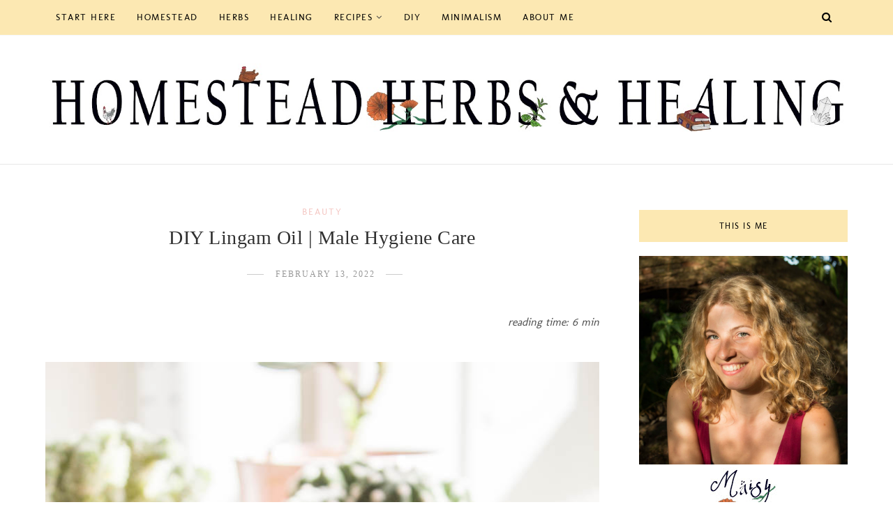

--- FILE ---
content_type: text/html; charset=UTF-8
request_url: https://www.homesteadherbsandhealing.com/b/stats?style=BLACK_TRANSPARENT&timeRange=ALL_TIME&token=APq4FmD9Vg6nYfqfIDBvpAiy5GOGpe1ywtb9jpfeZaUlK3AYrBa7yMinhdp9TB7624qsO2SKo40u_Eqe7Zk-eQ9W8Kxd5fcypg
body_size: 46
content:
{"total":1844660,"sparklineOptions":{"backgroundColor":{"fillOpacity":0.1,"fill":"#000000"},"series":[{"areaOpacity":0.3,"color":"#202020"}]},"sparklineData":[[0,38],[1,43],[2,38],[3,43],[4,37],[5,57],[6,46],[7,47],[8,49],[9,46],[10,41],[11,49],[12,42],[13,53],[14,50],[15,63],[16,51],[17,54],[18,59],[19,57],[20,58],[21,51],[22,56],[23,62],[24,100],[25,79],[26,61],[27,50],[28,55],[29,6]],"nextTickMs":55384}

--- FILE ---
content_type: text/javascript; charset=UTF-8
request_url: https://www.homesteadherbsandhealing.com/feeds/posts/default/-/diy?alt=json-in-script&callback=related_results_labels_thumbs&max-results=8
body_size: 67863
content:
// API callback
related_results_labels_thumbs({"version":"1.0","encoding":"UTF-8","feed":{"xmlns":"http://www.w3.org/2005/Atom","xmlns$openSearch":"http://a9.com/-/spec/opensearchrss/1.0/","xmlns$blogger":"http://schemas.google.com/blogger/2008","xmlns$georss":"http://www.georss.org/georss","xmlns$gd":"http://schemas.google.com/g/2005","xmlns$thr":"http://purl.org/syndication/thread/1.0","id":{"$t":"tag:blogger.com,1999:blog-2958913330494561253"},"updated":{"$t":"2026-01-18T21:03:31.721+01:00"},"category":[{"term":"recipe"},{"term":"dessert"},{"term":"homestead"},{"term":"gluten-free"},{"term":"Friday Favorites"},{"term":"snack"},{"term":"sugar-free"},{"term":"healing"},{"term":"breakfast"},{"term":"diy"},{"term":"zero waste"},{"term":"meal plan"},{"term":"drink"},{"term":"beauty"},{"term":"minimalism"},{"term":"diary"},{"term":"blogtober"},{"term":"main course"},{"term":"foraging"},{"term":"herbs"},{"term":"mabon"},{"term":"fictional food"},{"term":"litha"},{"term":"samhain"},{"term":"christmas"},{"term":"german"},{"term":"Ayurveda"},{"term":"yule"},{"term":"ostara"},{"term":"how \u0026 why"},{"term":"beltane"},{"term":"easter"},{"term":"imbolc"},{"term":"inspiration"},{"term":"femininity"},{"term":"present"},{"term":"fermenting"},{"term":"gardening"},{"term":"lammas"},{"term":"manifestation"},{"term":"halloween"},{"term":"thanksgiving"},{"term":"book"},{"term":"blog"},{"term":"wedding"}],"title":{"type":"text","$t":"Homestead Herbs \u0026amp; Healing | holistic living"},"subtitle":{"type":"html","$t":"vegan recipes, homemade body care, holistic living."},"link":[{"rel":"http://schemas.google.com/g/2005#feed","type":"application/atom+xml","href":"https:\/\/www.homesteadherbsandhealing.com\/feeds\/posts\/default"},{"rel":"self","type":"application/atom+xml","href":"https:\/\/www.blogger.com\/feeds\/2958913330494561253\/posts\/default\/-\/diy?alt=json-in-script\u0026max-results=8"},{"rel":"alternate","type":"text/html","href":"https:\/\/www.homesteadherbsandhealing.com\/search\/label\/diy"},{"rel":"hub","href":"http://pubsubhubbub.appspot.com/"},{"rel":"next","type":"application/atom+xml","href":"https:\/\/www.blogger.com\/feeds\/2958913330494561253\/posts\/default\/-\/diy\/-\/diy?alt=json-in-script\u0026start-index=9\u0026max-results=8"}],"author":[{"name":{"$t":"Maisy"},"uri":{"$t":"http:\/\/www.blogger.com\/profile\/17955192743743776123"},"email":{"$t":"noreply@blogger.com"},"gd$image":{"rel":"http://schemas.google.com/g/2005#thumbnail","width":"24","height":"32","src":"\/\/blogger.googleusercontent.com\/img\/b\/R29vZ2xl\/AVvXsEjvq4zt9YS2kg2oUaZffthSigaClmFviwaSvwQD0Bac9O6W1HAAB42lEC0IzWox8sbFr3_GDHHGnm50ZE0heh9aH98JwnUfmx-AD8qhQ6iJ5l-bho-vyE_zREA-9QZe_g\/s220\/P6149032-2.jpg"}}],"generator":{"version":"7.00","uri":"http://www.blogger.com","$t":"Blogger"},"openSearch$totalResults":{"$t":"48"},"openSearch$startIndex":{"$t":"1"},"openSearch$itemsPerPage":{"$t":"8"},"entry":[{"id":{"$t":"tag:blogger.com,1999:blog-2958913330494561253.post-6814620233863437460"},"published":{"$t":"2023-01-29T08:08:00.523+01:00"},"updated":{"$t":"2023-04-16T22:18:15.733+02:00"},"category":[{"scheme":"http://www.blogger.com/atom/ns#","term":"diy"},{"scheme":"http://www.blogger.com/atom/ns#","term":"gardening"},{"scheme":"http://www.blogger.com/atom/ns#","term":"homestead"},{"scheme":"http://www.blogger.com/atom/ns#","term":"zero waste"}],"title":{"type":"text","$t":"DIY Easy Electroculture Plant Antenna"},"content":{"type":"html","$t":"\u003Cdiv\u003E\u003Cp style=\"text-align: right;\"\u003E\u0026nbsp;\u003Ci\u003Ereading time: 5 min\u003C\/i\u003E\u003C\/p\u003E\n\u003Cbr \/\u003E\n\u003C\/div\u003E\u003Cdiv style=\"text-align: center;\"\u003E\u003Ca href=\"https:\/\/blogger.googleusercontent.com\/img\/b\/R29vZ2xl\/AVvXsEgz173rGdcE28MHKTPhn_N-g2xlwywC2KnGmWzQeoFZWH4RhQehzrmRvK2omUqai5Rj30gKHTWNUkv_xdUuXCJ2aHUprX2xpcxacSkVMfFfEhe8kN6hFt9u4ba7E3759NvZWb1kO1rRKWqgS0fLOM6Od4Xc8v26zz5McpuQxI1SfnLOqn_lnUbEJwi7Gw\/s1200\/plant_antenna_electroculture.jpg\"\u003E\u003Cimg border=\"0\" data-original-height=\"1200\" data-original-width=\"800\" src=\"https:\/\/blogger.googleusercontent.com\/img\/b\/R29vZ2xl\/AVvXsEgz173rGdcE28MHKTPhn_N-g2xlwywC2KnGmWzQeoFZWH4RhQehzrmRvK2omUqai5Rj30gKHTWNUkv_xdUuXCJ2aHUprX2xpcxacSkVMfFfEhe8kN6hFt9u4ba7E3759NvZWb1kO1rRKWqgS0fLOM6Od4Xc8v26zz5McpuQxI1SfnLOqn_lnUbEJwi7Gw\/s16000\/plant_antenna_electroculture.jpg\" \/\u003E\u003C\/a\u003E\u003C\/div\u003E\u003Cbr \/\u003E\n  \u003Ca data-pin-do=\"buttonBookmark\" data-pin-tall=\"true\" href=\"https:\/\/www.pinterest.com\/pin\/create\/button\/\"\u003E\u003C\/a\u003E\n  \u003Cscript async=\"\" defer=\"\" src=\"\/\/assets.pinterest.com\/js\/pinit.js\"\u003E\u003C\/script\u003E\n\u003Cdiv style=\"text-align: justify;\"\u003E\u003Cspan style=\"font-size: medium;\"\u003E\u003Cspan style=\"font-family: inherit;\"\u003E\u003Cbr \/\u003EMy creative energy comes and goes in phases. Or rather, the expression of my creative energy shifts. Sometimes it's focussed on novel writing, other times on making my own beauty products, or making candles or soap, or (re-)decorating our home, or drawing, or gardening, or coming up with new recipes and blogposts ...\u003Cbr \/\u003E\u003Cbr \/\u003EIn this instance, I took an unplanned break from blogging, as I didn't feel inspired to write about anything, and instead, my energy naturally flowed into \u003Ca href=\"https:\/\/www.homesteadherbsandhealing.com\/2017\/09\/31-days-of-decluttering-letting-go29.html\" target=\"_blank\"\u003Edecluttering\u003C\/a\u003E, \u003Ca href=\"https:\/\/www.homesteadherbsandhealing.com\/2023\/01\/all-journals-and-planners-i-use-how-i.html\" target=\"_blank\"\u003Ejournaling\u003C\/a\u003E and \u003Ca href=\"https:\/\/www.homesteadherbsandhealing.com\/2022\/09\/simple-artisan-sourdough-bread.html\" target=\"_blank\"\u003Ebaking bread\u003C\/a\u003E, lol. Oh, and I also made a magickal ritual candle for love and abundance for one of my dearest friends who got married last weekend! 💖\u003Cbr \/\u003E\u003Cbr \/\u003EAnyway.\u003Cbr \/\u003E\u003Cbr \/\u003ETwo weeks ago, my mother in law had sent me a link to this video about \u003Ca href=\"https:\/\/youtu.be\/ysR7ayBYMrs\" rel=\"nofollow\" target=\"_blank\"\u003Eelectroculture garden antennas\u003C\/a\u003E, and I immediately knew I wanted to make my own. I love natural, sustainable and simple solutions!\u003Cbr \/\u003E\u003C\/span\u003E\u003C\/span\u003E\u003Cbr \/\u003E\u003C\/div\u003E\u003Cdiv\u003E\u003Cdiv style=\"text-align: justify;\"\u003E\u003Cspan style=\"font-size: medium;\"\u003EBut before we get our hands dirty and make our own plant antennas, you're probably wondering ...\u003Cbr \/\u003E\u003Cbr \/\u003E\u003Cbr \/\u003E\u003C\/span\u003E\n\u003Ca name='more'\u003E\u003C\/a\u003E\u003C\/div\u003E\u003Cspan style=\"font-family: verdana;\"\u003E\n\u003C\/span\u003E\u003Cdiv style=\"text-align: justify;\"\u003E\n\u003Cspan style=\"font-family: verdana;\"\u003E\u003Cb\u003E\u003Cspan style=\"font-size: medium;\"\u003E\u003C\/span\u003E\u003C\/b\u003E\u003C\/span\u003E\u003C\/div\u003E\u003Cdiv style=\"text-align: justify;\"\u003E\u003Cspan style=\"font-family: verdana;\"\u003E\u003Cb\u003E\u003Cspan style=\"font-size: medium;\"\u003E\u003C\/span\u003E\u003C\/b\u003E\u003C\/span\u003E\u003C\/div\u003E\u003Cdiv style=\"text-align: justify;\"\u003E\u003Cspan style=\"font-family: verdana;\"\u003E\u003Cb\u003E\u003Cspan style=\"font-size: medium;\"\u003E\u003C\/span\u003E\u003C\/b\u003E\u003C\/span\u003E\u003C\/div\u003E\u003Cdiv style=\"text-align: justify;\"\u003E\u003Cspan style=\"font-family: verdana;\"\u003E\u003Cb\u003E\u003Cspan style=\"font-size: medium;\"\u003E\u003Cspan face=\"\u0026quot;verdana\u0026quot; , sans-serif\"\u003E\u003Cspan style=\"font-size: x-large;\"\u003E\u003Cspan style=\"font-family: Patrick Hand;\"\u003E\u003Cspan\u003E\u003Cspan face=\"\u0026quot;verdana\u0026quot; , sans-serif\"\u003EWHAT IS ELECTRO-CULTURE, AND HOW DOES IT WORK?\u003C\/span\u003E\u003C\/span\u003E\u003C\/span\u003E\u003C\/span\u003E\u003C\/span\u003E\u003C\/span\u003E\u003C\/b\u003E\u003C\/span\u003E\u003Cbr \/\u003E\u003Cspan style=\"font-family: verdana;\"\u003E\u003Cb\u003E\u003Cspan style=\"font-size: medium;\"\u003E\u003Cbr \/\u003E\u003C\/span\u003E\u003C\/b\u003E\u003C\/span\u003E\u003Cdiv style=\"text-align: justify;\"\u003E\u003Cspan style=\"font-size: medium;\"\u003E\u003Cspan style=\"font-family: inherit;\"\u003E\u003Cspan\u003E\u003Cspan\u003EAccording to the sources I linked down below, electroculture is \u003Cb\u003E\"a method of applying atmospheric electricity to the fertilization of plant life\"\u003C\/b\u003E, which is said to increase and improve yields \"utilizing certain materials to harvest the earth's atmospheric energy\". \u003Cbr \/\u003E\u003Cbr \/\u003EUsing \u003C\/span\u003E\u003C\/span\u003E\u003C\/span\u003E\u003C\/span\u003E\u003Cspan style=\"font-size: medium;\"\u003E\u003Cspan style=\"font-family: inherit;\"\u003E\u003Cspan\u003E\u003Cspan\u003Ea \u003Cb\u003Econductive material\u003C\/b\u003E such as iron *, copper, zinc or brass, it is possible to capture the \u003C\/span\u003E\u003C\/span\u003E\u003C\/span\u003E\u003C\/span\u003E\u003Cspan style=\"font-size: medium;\"\u003E\u003Cspan style=\"font-family: inherit;\"\u003E\u003Cspan\u003E\u003Cspan\u003Eatmospheric electricity of the air, the sun, the wind, the rain, the clouds, and the cold and frost, transform that into energetic electricity and transfer it into the soil. This energy has been shown to help soil fertility, plant growth and development, amplify yields, combat frost and excessive heat, reduce irrigation, protect plants from pests and diseases, and increase the soil's nutrients.\u003Cbr \/\u003E\u003C\/span\u003E\u003C\/span\u003E\u003C\/span\u003E\u003C\/span\u003E\u003Ctable align=\"center\" cellpadding=\"0\" cellspacing=\"0\" class=\"tr-caption-container\" style=\"margin-left: auto; margin-right: auto;\"\u003E\u003Ctbody\u003E\u003Ctr\u003E\u003Ctd style=\"text-align: center;\"\u003E\u003Ca href=\"https:\/\/blogger.googleusercontent.com\/img\/b\/R29vZ2xl\/AVvXsEiOI8zULnQg_R9OSm32hhL6D893SDnmSJphD56GOinW7dH1Nv84R8ai3VS7XTLYyTSxDcWt8stxxblV7fSx_WPnQkEvwBCjy2TWwZqYKcm-JnNI3steKrUdM1tMUZrLCu1MuuaVZHCN084CpQpKARkPJjeJPMvFP9zhCXvgwoTR6hihANBxarhnf8lE-Q\/s1200\/Electroculture_Christofleau.jpg\" style=\"margin-left: auto; margin-right: auto;\"\u003E\u003Cimg border=\"0\" data-original-height=\"982\" data-original-width=\"1200\" src=\"https:\/\/blogger.googleusercontent.com\/img\/b\/R29vZ2xl\/AVvXsEiOI8zULnQg_R9OSm32hhL6D893SDnmSJphD56GOinW7dH1Nv84R8ai3VS7XTLYyTSxDcWt8stxxblV7fSx_WPnQkEvwBCjy2TWwZqYKcm-JnNI3steKrUdM1tMUZrLCu1MuuaVZHCN084CpQpKARkPJjeJPMvFP9zhCXvgwoTR6hihANBxarhnf8lE-Q\/s16000\/Electroculture_Christofleau.jpg\" \/\u003E\u003C\/a\u003E\u003C\/td\u003E\u003C\/tr\u003E\u003Ctr\u003E\u003Ctd class=\"tr-caption\" style=\"text-align: center;\"\u003E\u003Ci\u003E\u003Cspan style=\"font-size: medium;\"\u003E\u003Cspan style=\"font-family: inherit;\"\u003E\u003Cspan\u003E\u003Cspan\u003EJustin Christofleau's electroculture apparatus from the book \u003C\/span\u003E\u003C\/span\u003E\u003C\/span\u003E\u003C\/span\u003E\u003Cspan style=\"font-size: medium;\"\u003E\u003Cspan style=\"font-family: inherit;\"\u003E\u003Cspan\u003E\u003Cspan\u003E\u003Ca href=\"https:\/\/store-6rzrkp4zq.mybigcommerce.com\/content\/Electroculture1927.pdf\" rel=\"nofollow\" target=\"_blank\"\u003EElectroculture\u003C\/a\u003E.\u003C\/span\u003E\u003C\/span\u003E\u003C\/span\u003E\u003C\/span\u003E\u003C\/i\u003E\u003C\/td\u003E\u003C\/tr\u003E\u003C\/tbody\u003E\u003C\/table\u003E\u003Cbr \/\u003E\u003Cspan style=\"font-size: medium;\"\u003E\u003Cspan style=\"font-family: inherit;\"\u003E\u003Cspan\u003E\u003Cspan\u003E\u003C\/span\u003E\u003C\/span\u003E\u003C\/span\u003E\u003C\/span\u003E\u003Cspan style=\"font-size: medium;\"\u003E\u003Cspan style=\"font-family: inherit;\"\u003E\u003Cspan\u003E\u003C\/span\u003E\u003C\/span\u003E\u003C\/span\u003E\u003Cbr \/\u003E\u003Cspan style=\"font-size: medium;\"\u003E\u003Cspan style=\"font-family: inherit;\"\u003E\u003Cspan\u003E\u003Cspan\u003E\u003Cbr \/\u003EThe French scientist \u003Cb\u003EJustin Christofleau\u003C\/b\u003E came up with a contraption \u003C\/span\u003E\u003C\/span\u003E\u003C\/span\u003E\u003C\/span\u003E\u003Cspan style=\"font-size: medium;\"\u003E\u003Cspan style=\"font-family: inherit;\"\u003E\u003Cspan\u003E\u003Cspan\u003E– an antenna – \u003C\/span\u003E\u003C\/span\u003E\u003C\/span\u003E\u003C\/span\u003E\u003Cspan style=\"font-size: medium;\"\u003E\u003Cspan style=\"font-family: inherit;\"\u003E\u003Cspan\u003E\u003Cspan\u003Ethat looks a little bit like a huge rake which comprised of a 25-ft wooden post with a metal pointer with copper and zinc wires \u003C\/span\u003E\u003C\/span\u003E\u003C\/span\u003E\u003C\/span\u003E\u003Cspan style=\"font-size: medium;\"\u003E\u003Cspan style=\"font-family: inherit;\"\u003E\u003Cspan\u003E\u003Cspan\u003Eat the top\u003C\/span\u003E\u003C\/span\u003E\u003C\/span\u003E\u003C\/span\u003E\u003Cspan style=\"font-size: medium;\"\u003E\u003Cspan style=\"font-family: inherit;\"\u003E\u003Cspan\u003E\u003Cspan\u003E. His electroculture system proved so efficient that \"it increased crops in considerable proportions (up to 200%) without chemical fertilizers of any kind\".\u003Cbr \/\u003E\u003Cbr \/\u003EThese antennas \u003C\/span\u003E\u003C\/span\u003E\u003C\/span\u003E\u003C\/span\u003E\u003Cspan style=\"font-size: medium;\"\u003E\u003Cspan style=\"font-family: inherit;\"\u003E\u003Cspan\u003E\u003Cspan\u003E– and yes, researching this I did feel a little bit like a conspiracy theorist trying to navigate aliens into my garden 👽 – can be used both for outdoor plants and garden beds as well as for potted plants and indoor plants. \u003Cbr \/\u003E\u003Cbr \/\u003EThe taller you make the antenna, the more powerful they will be. Justin Christofleau recommended a height of 20 feet \/ 6 meters or more, which can cover about 225 square feet \/ 20 square meters and is great for garden beds or large agricultural fields. However, to make an indoor plant antenna, even a chopstick will work!\u003Cbr \/\u003E\u003Cbr \/\u003EPosition your \"lightning rod antenna\" to the south of the crop, directed towards the north.\u003C\/span\u003E\u003C\/span\u003E\u003C\/span\u003E\u003C\/span\u003E\u003Cbr \/\u003E\u003Cspan style=\"font-size: medium;\"\u003E\u003Cspan style=\"font-family: inherit;\"\u003E\u003Cspan\u003E\u003Cspan\u003E\u003Cbr \/\u003EInstead of antennas you can also make \u003Cb\u003Ecopper pyramids\u003C\/b\u003E. Through the power of the golden proportion which is aligned with the earth's magnetic field, they \"facilitate plant growth, production and resilience\". According to agronomist \u003Cb\u003EYannick Van Doorne\u003C\/b\u003E these pyramids made of copper wire or copper tubes can be used to energize seeds, fertilize soil, energize water and food, neutralize radioactivity, generate negative ions, and purify the air (\u003Ca href=\"https:\/\/www.elektrokulturvandoorne.com\/pyramiden.html\" rel=\"nofollow\" target=\"_blank\"\u003Esource\u003C\/a\u003E).\u003Cbr \/\u003E\u003Cbr \/\u003E\u003Cbr \/\u003E\u003C\/span\u003E\u003C\/span\u003E\u003C\/span\u003E\u003C\/span\u003E\u003C\/div\u003E\u003Cdiv style=\"text-align: justify;\"\u003E\u003Cspan style=\"font-size: medium;\"\u003E\u003Cspan style=\"font-family: inherit;\"\u003E\u003Cspan\u003E\u003Cspan\u003E\u003Cb\u003EMore information on Electro-Culture:\u003C\/b\u003E\u003Cbr \/\u003E\u003Cbr \/\u003E- \u003Ca href=\"https:\/\/cultivateelevate.com\/blog\/electroculture-gardening-techniques-for-beginners-elevate-your-garden\/\" rel=\"nofollow\" target=\"_blank\"\u003ECultivate Elevate\u003C\/a\u003E (* in their article, they mention that the use of iron tools \"decreased the magnetism of the soil, made the farmers work harder, and caused drought like conditions.\u0026nbsp; While on the other hand copper\/brass\/bronze tools did not alter the magnetism of the soil, lead to high quality soil, and required less work when used.\" – I have found contradictory statements on the use of iron in electroculture)\u003Cbr \/\u003E- \u003Ca href=\"https:\/\/www.electrocultureandmagnetoculture.com\/\" rel=\"nofollow\" target=\"_blank\"\u003EElectroculture and Magnetoculture\u003C\/a\u003E by Yannick Van Doorne\u003Cbr \/\u003E- \u003Ca href=\"https:\/\/store-6rzrkp4zq.mybigcommerce.com\/content\/Electroculture1927.pdf\" rel=\"nofollow\" target=\"_blank\"\u003E\u003Ci\u003EElectroculture\u003C\/i\u003E\u003C\/a\u003E by Mons. Justin Christofleau\u003C\/span\u003E\u003C\/span\u003E\u003C\/span\u003E\u003C\/span\u003E\u003C\/div\u003E\u003Cdiv style=\"text-align: justify;\"\u003E\u003Cspan style=\"font-size: medium;\"\u003E\u003Cspan style=\"font-family: inherit;\"\u003E\u003Cspan\u003E\u003Cspan\u003E- \u003Ca href=\"https:\/\/www.simonegatto.net\/en\/blog\/diy-electro-culture-how-it-works\/\" rel=\"nofollow\" target=\"_blank\"\u003EQui Ed Ora \/ Simone Gatto\u003C\/a\u003E\u003Cbr \/\u003E- \u003Ca href=\"https:\/\/www.researchgate.net\/publication\/353451809_A_Review_on_Electroculture_Magneticulture_and_Laserculture_to_Boost_Plant_Growth\" rel=\"nofollow\" target=\"_blank\"\u003E\u003Ci\u003EA Review on Electroculture, Magneticulture and Laserculture to Boost Plant Growth\u003C\/i\u003E\u003C\/a\u003E\u003Cbr \/\u003E\u003C\/span\u003E\u003C\/span\u003E\u003C\/span\u003E\u003C\/span\u003E\u003C\/div\u003E\u003Cdiv style=\"text-align: justify;\"\u003E\u003Cspan style=\"font-size: medium;\"\u003E\u003Cspan style=\"font-family: inherit;\"\u003E\u003Cspan\u003E\u003Cspan\u003E\u003Cbr \/\u003E\u003C\/span\u003E\u003C\/span\u003E\u003C\/span\u003E\u003C\/span\u003E\u003C\/div\u003E\u003Cdiv style=\"text-align: center;\"\u003E\u003Cspan style=\"font-size: medium;\"\u003E\u003Cspan style=\"font-family: inherit;\"\u003E\u003Cspan\u003E\u003Ca href=\"https:\/\/blogger.googleusercontent.com\/img\/b\/R29vZ2xl\/AVvXsEj1oUpuqZqFDnuO_UGKD_OkgECzHFa7uptVbEcTvQIrzt_IXy21gJQ6osbKL8g9TEi7L104tmaluf4-rK06Sf2EBaHKFX0KQrCsIb4DyqAffA5iRvMVxNjhCvQky0oyY7dBRtXV84LMry1S166CLeE9ObBBXszt322v0wxs71CVX6-2ql2wyKIMUU4DRQ\/s970\/plant%20antennas_electroculture.jpg\" style=\"margin-left: auto; margin-right: auto;\"\u003E\u003Cimg border=\"0\" data-original-height=\"970\" data-original-width=\"957\" src=\"https:\/\/blogger.googleusercontent.com\/img\/b\/R29vZ2xl\/AVvXsEj1oUpuqZqFDnuO_UGKD_OkgECzHFa7uptVbEcTvQIrzt_IXy21gJQ6osbKL8g9TEi7L104tmaluf4-rK06Sf2EBaHKFX0KQrCsIb4DyqAffA5iRvMVxNjhCvQky0oyY7dBRtXV84LMry1S166CLeE9ObBBXszt322v0wxs71CVX6-2ql2wyKIMUU4DRQ\/s16000\/plant%20antennas_electroculture.jpg\" \/\u003E\u003C\/a\u003E\u003Ci\u003EExamples of different typse of plant antennas for garden and indoor plants, including a copper pyramid for seed germination. (image sources below)\u003C\/i\u003E\u003Cbr \/\u003E\u003C\/span\u003E\u003C\/span\u003E\u003C\/span\u003E\u003C\/div\u003E\u003Cdiv style=\"text-align: justify;\"\u003E\u003Cspan style=\"font-size: medium;\"\u003E\u003Cspan style=\"font-family: inherit;\"\u003E\u003Cspan\u003E\u003Cbr \/\u003E\u003Cbr \/\u003E\u003C\/span\u003E\u003C\/span\u003E\u003C\/span\u003E\u003C\/div\u003E\u003Cspan style=\"font-size: medium;\"\u003ENow that we've grasped the basics of \u003C\/span\u003E\u003Cspan style=\"font-size: medium;\"\u003Eelectroculture\u003C\/span\u003E\u003Cspan style=\"font-size: medium;\"\u003E, we are ready to make our own easy plant antennas using copper wire and wood!\u003Cbr \/\u003E\u003C\/span\u003E\u003Cbr \/\u003E\u003Cspan style=\"font-family: verdana;\"\u003E\u003Cb\u003E\u003Cspan style=\"font-size: medium;\"\u003E\u003Cbr \/\u003E\u003C\/span\u003E\u003C\/b\u003E\u003C\/span\u003E\u003Cspan style=\"font-family: verdana;\"\u003E\u003Cb\u003E\u003Cspan style=\"font-size: medium;\"\u003E\u003Cspan face=\"\u0026quot;verdana\u0026quot; , sans-serif\"\u003E\u003Cspan style=\"font-size: x-large;\"\u003E\u003Cspan style=\"font-family: Patrick Hand;\"\u003E\u003Cspan\u003E\u003Cspan face=\"\u0026quot;verdana\u0026quot; , sans-serif\"\u003EYOU WILL NEED:\u003C\/span\u003E\u003C\/span\u003E\u003C\/span\u003E\u003C\/span\u003E\u003C\/span\u003E\u003C\/span\u003E\u003C\/b\u003E\u003C\/span\u003E\u003C\/div\u003E\u003Cspan style=\"font-family: verdana;\"\u003E\n\u003C\/span\u003E\u003Cspan style=\"font-size: medium;\"\u003E\u003Cspan style=\"font-family: inherit;\"\u003E\u003Cspan\u003E\u003Cspan\u003E\u003Cspan face=\"\u0026quot;verdana\u0026quot; , sans-serif\"\u003E\u003Cb\u003E\u0026nbsp;\u003C\/b\u003E\u003C\/span\u003E\u003C\/span\u003E\u003C\/span\u003E\u003C\/span\u003E\u003C\/span\u003E\u003Cul style=\"text-align: justify;\"\u003E\u003Cli\u003E\u003Cspan style=\"font-size: medium;\"\u003E\u003Cspan style=\"font-family: inherit;\"\u003E\u003Cspan\u003E\u003Cspan\u003E\u003Cspan face=\"\u0026quot;verdana\u0026quot; , sans-serif\"\u003E\u003Cb\u003Ewood\u003C\/b\u003E \u003Cspan style=\"color: #999999;\"\u003E(e. g. bamboo sticks, an old broom handle \u003C\/span\u003E\u003C\/span\u003E\u003C\/span\u003E\u003C\/span\u003E\u003C\/span\u003E\u003C\/span\u003E\u003Cspan style=\"font-size: medium;\"\u003E\u003Cspan style=\"font-family: inherit;\"\u003E\u003Cspan\u003E\u003Cspan\u003E\u003Cspan face=\"\u0026quot;verdana\u0026quot; , sans-serif\"\u003E\u003Cspan style=\"color: #999999;\"\u003Eor a branch)\u003C\/span\u003E\u003Cbr \/\u003E\u003C\/span\u003E\u003C\/span\u003E\u003C\/span\u003E\u003C\/span\u003E\u003C\/span\u003E\u003C\/li\u003E\u003Cli\u003E\u003Cspan style=\"font-size: medium;\"\u003E\u003Cspan style=\"font-family: inherit;\"\u003E\u003Cspan\u003E\u003Cspan\u003E\u003Cspan face=\"\u0026quot;verdana\u0026quot; , sans-serif\"\u003E\u003Cspan\u003E\u003Cspan face=\"\u0026quot;verdana\u0026quot; , sans-serif\"\u003E\u003Cspan face=\"\u0026quot;verdana\u0026quot; , sans-serif\"\u003E\u003Cspan face=\"\u0026quot;verdana\u0026quot; , sans-serif\"\u003E\u003Cb\u003Ecopper \/ brass \/ zinc \/ bronze wire\u003C\/b\u003E\u003Cbr \/\u003E\u003C\/span\u003E\u003C\/span\u003E\u003C\/span\u003E\u003C\/span\u003E\u003C\/span\u003E\u003C\/span\u003E\u003C\/span\u003E\u003C\/span\u003E\u003C\/span\u003E\u003C\/li\u003E\u003Cspan style=\"font-size: medium;\"\u003E\u003Cspan style=\"font-family: inherit;\"\u003E\n\u003C\/span\u003E\u003C\/span\u003E\u003Cli\u003E\u003Cspan style=\"font-size: medium;\"\u003E\u003Cspan style=\"font-family: inherit;\"\u003E\u003Cspan\u003E\u003Cspan\u003E\u003Cspan face=\"\u0026quot;verdana\u0026quot; , sans-serif\"\u003E\u003Cspan\u003E\u003Cspan face=\"\u0026quot;verdana\u0026quot; , sans-serif\"\u003E\u003Cspan face=\"\u0026quot;verdana\u0026quot; , sans-serif\"\u003E\u003Cspan face=\"\u0026quot;verdana\u0026quot; , sans-serif\"\u003E(optional) \u003C\/span\u003E\u003C\/span\u003E\u003C\/span\u003E\u003C\/span\u003E\u003C\/span\u003E\u003C\/span\u003E\u003Cb\u003E\u003Cspan\u003E\u003Cspan face=\"\u0026quot;verdana\u0026quot; , sans-serif\"\u003E\u003Cspan\u003E\u003Cspan face=\"\u0026quot;verdana\u0026quot; , sans-serif\"\u003E\u003Cspan face=\"\u0026quot;verdana\u0026quot; , sans-serif\"\u003E\u003Cspan face=\"\u0026quot;verdana\u0026quot; , sans-serif\"\u003Epliers \u003C\/span\u003E\u003C\/span\u003E\u003C\/span\u003E\u003C\/span\u003E\u003C\/span\u003E\u003C\/span\u003E\u003C\/b\u003E\u003Cspan style=\"color: #999999;\"\u003E\u003Cspan\u003E\u003Cspan face=\"\u0026quot;verdana\u0026quot; , sans-serif\"\u003E\u003Cspan\u003E\u003Cspan face=\"\u0026quot;verdana\u0026quot; , sans-serif\"\u003E\u003Cspan face=\"\u0026quot;verdana\u0026quot; , sans-serif\"\u003E\u003Cspan face=\"\u0026quot;verdana\u0026quot; , sans-serif\"\u003Efor wrapping and cutting the wire\u003C\/span\u003E\u003C\/span\u003E\u003C\/span\u003E\u003C\/span\u003E\u003C\/span\u003E\u003C\/span\u003E\u003C\/span\u003E\u003Cb\u003E\u003Cspan\u003E\u003Cspan face=\"\u0026quot;verdana\u0026quot; , sans-serif\"\u003E\u003Cspan\u003E\u003Cspan face=\"\u0026quot;verdana\u0026quot; , sans-serif\"\u003E\u003Cspan face=\"\u0026quot;verdana\u0026quot; , sans-serif\"\u003E\u003Cspan face=\"\u0026quot;verdana\u0026quot; , sans-serif\"\u003E\u003Cbr \/\u003E\u003C\/span\u003E\u003C\/span\u003E\u003C\/span\u003E\u003C\/span\u003E\u003C\/span\u003E\u003C\/span\u003E\u003C\/b\u003E\u003C\/span\u003E\u003C\/span\u003E\u003C\/span\u003E\u003C\/li\u003E\u003C\/ul\u003E\u003Cspan style=\"font-size: medium;\"\u003E\u003Cspan style=\"font-family: inherit;\"\u003E\u003Cspan\u003E\n\u003C\/span\u003E\u003C\/span\u003E\u003C\/span\u003E\u003Cdiv style=\"text-align: justify;\"\u003E\n\u003Cspan style=\"font-size: medium;\"\u003E\u003Cspan style=\"font-family: inherit;\"\u003E\u003Cspan\u003E\u003C\/span\u003E\u003C\/span\u003E\u003C\/span\u003E\n\u003C\/div\u003E\u003Cspan style=\"font-family: verdana;\"\u003E\n\u003C\/span\u003E\u003Cdiv style=\"text-align: justify;\"\u003E\n\u003Cdiv class=\"separator\" style=\"clear: both; text-align: center;\"\u003E\n\u003Cbr \/\u003E\u003Cbr \/\u003E\u003C\/div\u003E\n\u003Cspan style=\"font-family: verdana;\"\u003E\u003Cb\u003E\u003Cspan style=\"font-size: medium;\"\u003E\u003Cspan face=\"\u0026quot;verdana\u0026quot; , sans-serif\"\u003E\u003Cspan style=\"font-size: x-large;\"\u003E\u003Cspan style=\"font-family: Patrick Hand;\"\u003E\n\u003Cspan\u003E\u003Cspan face=\"\u0026quot;verdana\u0026quot; , sans-serif\"\u003EHOW TO MAKE YOUR OWN PLANT ANTENNA:\u003C\/span\u003E\u003C\/span\u003E\u003C\/span\u003E\u003C\/span\u003E\u003C\/span\u003E\u003C\/span\u003E\u003C\/b\u003E\u003Cbr \/\u003E\u003C\/span\u003E\u0026nbsp;\u003Cbr \/\u003E\u003Cbr \/\u003E\u003C\/div\u003E\u003Cdiv style=\"text-align: justify;\"\u003E\u003Cspan style=\"font-size: medium;\"\u003E\u003Cspan style=\"font-family: inherit;\"\u003E\u003Cspan\u003E\u003Cb\u003E\u003Cspan\u003E\u003Cspan face=\"\u0026quot;verdana\u0026quot; , sans-serif\"\u003EStep 1 – Gather your materials\u003Cbr \/\u003E\u003C\/span\u003E\u003C\/span\u003E\u003C\/b\u003E\u003Cbr \/\u003E\u003Cspan\u003ECollect your pieces of wood, and your conductive metal wire. A combination of copper and zinc seems to be best as it will work like a battery when the sun hits it.\u003Cbr \/\u003E\u003Cbr \/\u003E\u003C\/span\u003E\u003C\/span\u003E\u003C\/span\u003E\u003C\/span\u003E\u003Cspan style=\"font-size: medium;\"\u003E\u003Cspan style=\"font-family: inherit;\"\u003E\u003Cspan\u003E\u003Cspan\u003E\u003Cspan face=\"\u0026quot;verdana\u0026quot; , sans-serif\"\u003E\u003Cspan\u003E\u003Cspan face=\"\u0026quot;verdana\u0026quot; , sans-serif\"\u003E\u003Cspan face=\"\u0026quot;verdana\u0026quot; , sans-serif\"\u003E\u003Cspan face=\"\u0026quot;verdana\u0026quot; , sans-serif\"\u003E\u003Cspan\u003E(I actually used leftover wire from way back when I made this \u003Ca href=\"https:\/\/www.homesteadherbsandhealing.com\/2013\/09\/diy-love-bracelet.html\" target=\"_blank\"\u003EDIY Love Bracelet\u003C\/a\u003E – zero waste at its best!)\u003Cbr \/\u003E\u003Cbr \/\u003EYou might also want to have some pliers handy.\u003C\/span\u003E\u003C\/span\u003E\u003C\/span\u003E\u003C\/span\u003E\u003C\/span\u003E\u003C\/span\u003E\u003C\/span\u003E\u003C\/span\u003E\u003C\/span\u003E\u003C\/span\u003E\u003Cbr \/\u003E\u003Cspan style=\"font-size: medium;\"\u003E\u003Cspan style=\"font-family: inherit;\"\u003E\u003Cspan\u003E\u003Cspan\u003E\u003Cbr \/\u003E\u003Cbr \/\u003E\u003C\/span\u003E\u003Cdiv style=\"text-align: center;\"\u003E\u003Ca href=\"https:\/\/blogger.googleusercontent.com\/img\/b\/R29vZ2xl\/AVvXsEhG70g8ytarQ93SDNXebLeJBW1vsogi1Idf2wDP7CKT4pdESZF-SwZGtHQSwBV3voBvg-Ya5GZ8WFhmpKkewLUZUHwCRb5s6Ah-n6fCbr6gaJsePinKO3xXErQIG76Z46sIGaH4Iw3RxOzeyElis94gaCuhzTtNLlXtHPqWniqkiOtBM1OvoLG4mVtetw\/s1204\/plant_antenna_top.jpg\"\u003E\u003Cimg border=\"0\" data-original-height=\"1200\" data-original-width=\"1204\" src=\"https:\/\/blogger.googleusercontent.com\/img\/b\/R29vZ2xl\/AVvXsEhG70g8ytarQ93SDNXebLeJBW1vsogi1Idf2wDP7CKT4pdESZF-SwZGtHQSwBV3voBvg-Ya5GZ8WFhmpKkewLUZUHwCRb5s6Ah-n6fCbr6gaJsePinKO3xXErQIG76Z46sIGaH4Iw3RxOzeyElis94gaCuhzTtNLlXtHPqWniqkiOtBM1OvoLG4mVtetw\/s16000\/plant_antenna_top.jpg\" \/\u003E\u003C\/a\u003E\u003C\/div\u003E\u003Cbr \/\u003E\u003C\/span\u003E\u003C\/span\u003E\u003C\/span\u003E\u003C\/div\u003E\u003Cdiv style=\"text-align: justify;\"\u003E\u003Cspan style=\"font-size: medium;\"\u003E\u003Cspan style=\"font-family: inherit;\"\u003E\u003Cspan\u003E\u003Cspan\u003E\u003C\/span\u003E\u003C\/span\u003E\u003C\/span\u003E\u003C\/span\u003E\u003C\/div\u003E\u003Cdiv style=\"text-align: justify;\"\u003E\u003Cspan style=\"font-size: medium;\"\u003E\u003Cspan style=\"font-family: inherit;\"\u003E\u003Cspan\u003E\u003Cspan\u003E\u003C\/span\u003E\u003C\/span\u003E\u003C\/span\u003E\u003C\/span\u003E\u003C\/div\u003E\u003Cdiv style=\"text-align: justify;\"\u003E\u003Cspan style=\"font-size: medium;\"\u003E\u003Cspan style=\"font-family: inherit;\"\u003E\u003Cspan\u003E\u003Cspan\u003E\u003Cb\u003EStep 2 – Wrap the wire around the wood\u003C\/b\u003E\u003Cbr \/\u003E\u003Cbr \/\u003EAttach the wire to the wood by wrapping it around the stick, branch or broom handle. I used my hands to do this, but you can also use pliers.\u003Cbr \/\u003E\u003Cbr \/\u003EStarting at the bottom of your piece of wood, twist it around the base a few times to fasten, then wind your way up. \u003C\/span\u003E\u003C\/span\u003E\u003C\/span\u003E\u003C\/span\u003E\u003Cspan style=\"font-size: medium;\"\u003E\u003Cspan style=\"font-family: inherit;\"\u003E\u003Cspan\u003E\u003Cspan\u003EIf\n you live in the Northern hemisphere, you can wind your wire clockwise \naround the stick. If you live in the Southern hemisphere, you can wind it \ncounter-clockwise. But don't worry about this - either way should work!\u003C\/span\u003E\u003C\/span\u003E\u003C\/span\u003E\u003C\/span\u003E\u003Cbr \/\u003E\u003Cspan style=\"font-size: medium;\"\u003E\u003Cspan style=\"font-family: inherit;\"\u003E\u003Cspan\u003E\u003Cspan\u003E\u003Cbr \/\u003EShape the upper end of the wire into a curl, spiral or a triangle, if you like. As you can see, I had a lot of fun with this, haha! You could even add a decorative element to the upper end of the wire, like a crystal, glass beads or a charm. (I quite like \u003Ca href=\"https:\/\/www.etsy.com\/at\/listing\/879281347\/kupfer-kristall-quarz-zimmerpflanzen?click_key=5fa833c3a22c9efdccda66f4da46b662b2cfd690%3A879281347\u0026amp;click_sum=21ee64b3\u0026amp;ref=shop_home_active_28\u0026amp;crt=1\" rel=\"nofollow\" target=\"_blank\"\u003Ethese\u003C\/a\u003E for inspiration!)\u003Cbr \/\u003E\u003Cbr \/\u003E\u003Cbr \/\u003E\u003C\/span\u003E\u003C\/span\u003E\u003C\/span\u003E\u003C\/span\u003E\u003Cdiv style=\"text-align: center;\"\u003E\u003Ca href=\"https:\/\/blogger.googleusercontent.com\/img\/b\/R29vZ2xl\/AVvXsEgk1BuFMbm4vK_o-8Bv3SnoAsVWJGTgDTEjTT_2Dxtu23voFokVcztChZ44uFkmAC0zMNj5dbrfTleqFzRaJ4dulOdLGzUY1dSJD3jl6Dg3U3US2P67yoNH2PvBnAqgzixBVGJ1q6VL4pRgmENzpbi9P_Ess3aXxIBd4fbHOD9bj4iPpc9CvqLw7Ie-BA\/s1200\/plant_antenna_bottom.jpg\"\u003E\u003Cimg border=\"0\" data-original-height=\"1200\" data-original-width=\"800\" src=\"https:\/\/blogger.googleusercontent.com\/img\/b\/R29vZ2xl\/AVvXsEgk1BuFMbm4vK_o-8Bv3SnoAsVWJGTgDTEjTT_2Dxtu23voFokVcztChZ44uFkmAC0zMNj5dbrfTleqFzRaJ4dulOdLGzUY1dSJD3jl6Dg3U3US2P67yoNH2PvBnAqgzixBVGJ1q6VL4pRgmENzpbi9P_Ess3aXxIBd4fbHOD9bj4iPpc9CvqLw7Ie-BA\/s16000\/plant_antenna_bottom.jpg\" \/\u003E\u003C\/a\u003E\u003C\/div\u003E\u003Cbr \/\u003E\u003Cspan style=\"font-size: medium;\"\u003E\u003Cspan style=\"font-family: inherit;\"\u003E\u003Cspan\u003E\u003Cspan\u003E\u003C\/span\u003E\u003C\/span\u003E\u003C\/span\u003E\u003C\/span\u003E\u003Cspan style=\"font-size: medium;\"\u003E\u003Cspan style=\"font-family: inherit;\"\u003E\u003Cspan\u003E\u003C\/span\u003E\u003C\/span\u003E\u003C\/span\u003E\u003Cspan style=\"font-size: medium;\"\u003E\u003Cspan style=\"font-family: inherit;\"\u003E\u003Cspan\u003E\u003Cspan\u003E\u003Cbr \/\u003E\u003C\/span\u003E\u003C\/span\u003E\u003C\/span\u003E\u003C\/span\u003E\u003C\/div\u003E\u003Cdiv style=\"text-align: justify;\"\u003E\u003Cspan style=\"font-size: medium;\"\u003E\u003Cspan style=\"font-family: inherit;\"\u003E\u003Cspan\u003E\u003Cspan\u003E\u003C\/span\u003E\u003C\/span\u003E\u003C\/span\u003E\u003C\/span\u003E\u003C\/div\u003E\u003Cdiv style=\"text-align: justify;\"\u003E\u003Cspan style=\"font-size: medium;\"\u003E\u003Cspan style=\"font-family: inherit;\"\u003E\u003Cspan\u003E\u003Cspan\u003E\u003C\/span\u003E\u003C\/span\u003E\u003C\/span\u003E\u003C\/span\u003E\u003C\/div\u003E\u003Cdiv style=\"text-align: justify;\"\u003E\u003Cspan style=\"font-size: medium;\"\u003E\u003Cspan style=\"font-family: inherit;\"\u003E\u003Cspan\u003E\u003Cspan\u003E\u003C\/span\u003E\u003C\/span\u003E\u003C\/span\u003E\u003C\/span\u003E\u003C\/div\u003E\u003Cdiv\u003E\u003Cspan style=\"font-size: medium;\"\u003E\u003Cspan style=\"font-family: inherit;\"\u003E\u003Cspan\u003E\u003Cspan\u003E\u003Cb\u003EStep 3 – Place the antenna into the soil\u003C\/b\u003E\u003Cbr \/\u003E\u003Cbr \/\u003EPlace the antenna into the soil, \u003C\/span\u003E\u003C\/span\u003E\u003C\/span\u003E\u003C\/span\u003E\u003Cspan style=\"font-size: medium;\"\u003E\u003Cspan style=\"font-family: inherit;\"\u003E\u003Cspan\u003E\u003Cspan\u003Enear the plant that is meant to benefit from it. \u003C\/span\u003E\u003C\/span\u003E\u003C\/span\u003E\u003C\/span\u003E\u003Cspan style=\"font-size: medium;\"\u003E\u003Cspan style=\"font-family: inherit;\"\u003E\u003Cspan\u003E\u003Cspan\u003EMake sure the \u003C\/span\u003E\u003C\/span\u003E\u003C\/span\u003E\u003C\/span\u003E\u003Cspan style=\"font-size: medium;\"\u003E\u003Cspan style=\"font-family: inherit;\"\u003E\u003Cspan\u003E\u003Cspan\u003Ewire is in contact with the dirt\u003C\/span\u003E\u003C\/span\u003E\u003C\/span\u003E\u003C\/span\u003E\u003Cspan style=\"font-size: medium;\"\u003E\u003Cspan style=\"font-family: inherit;\"\u003E\u003Cspan\u003E\u003Cspan\u003E (\u003C\/span\u003E\u003C\/span\u003E\u003C\/span\u003E\u003C\/span\u003E\u003Cspan style=\"font-size: medium;\"\u003E\u003Cspan style=\"font-family: inherit;\"\u003E\u003Cspan\u003E\u003Cspan\u003Eabout 6-8 inches \/ 15-20 cm would be ideal\u003C\/span\u003E\u003C\/span\u003E\u003C\/span\u003E\u003C\/span\u003E\u003Cspan style=\"font-size: medium;\"\u003E\u003Cspan style=\"font-family: inherit;\"\u003E\u003Cspan\u003E\u003Cspan\u003E).\u003C\/span\u003E\u003C\/span\u003E\u003C\/span\u003E\u003C\/span\u003E\u003Cbr \/\u003E\u003Cspan style=\"font-size: medium;\"\u003E\u003Cspan style=\"font-family: inherit;\"\u003E\u003Cspan\u003E\u003Cspan\u003E\u003Cbr \/\u003E\u003C\/span\u003E\u003C\/span\u003E\u003C\/span\u003E\u003C\/span\u003E\u003Cspan style=\"font-size: medium;\"\u003E\u003Cspan style=\"font-family: inherit;\"\u003E\u003Cspan\u003E\u003Cspan\u003EEnjoy your electrocultured plants! ☺️🌿\u003Cbr \/\u003E\u003C\/span\u003E\u003C\/span\u003E\u003C\/span\u003E\u003C\/span\u003E\u003Cbr \/\u003E\u003Cspan style=\"font-size: medium;\"\u003E\u003Cspan style=\"font-family: inherit;\"\u003E\u003Cspan\u003E\u003Cbr \/\u003E\u003C\/span\u003E\u003Cdiv style=\"text-align: center;\"\u003E\u003Ca href=\"https:\/\/blogger.googleusercontent.com\/img\/b\/R29vZ2xl\/AVvXsEhe5MiGFuDfo5JJbWOhRWUQX_SV_ayEmQwIb1SI3SKa0dt64RY6hDYZ2VHQaTWmI3xbftpjFIY-NrSyb-96NiKI6chks7IspdQq7Wh46Lm1C8QkhmrXJYs29MRnpD6AAYgmffDURSLko8OT5z8AqCd59Dw6Zo4bbuwt7ZgiUONoDiWJ6aictDoz_HJw-w\/s1200\/plant_antennas_electroculture.jpg\"\u003E\u003Cimg border=\"0\" data-original-height=\"594\" data-original-width=\"1200\" src=\"https:\/\/blogger.googleusercontent.com\/img\/b\/R29vZ2xl\/AVvXsEhe5MiGFuDfo5JJbWOhRWUQX_SV_ayEmQwIb1SI3SKa0dt64RY6hDYZ2VHQaTWmI3xbftpjFIY-NrSyb-96NiKI6chks7IspdQq7Wh46Lm1C8QkhmrXJYs29MRnpD6AAYgmffDURSLko8OT5z8AqCd59Dw6Zo4bbuwt7ZgiUONoDiWJ6aictDoz_HJw-w\/s16000\/plant_antennas_electroculture.jpg\" \/\u003E\u003C\/a\u003E\u003C\/div\u003E\u003Cbr \/\u003E\u003C\/span\u003E\u003C\/span\u003E\u003Cspan style=\"font-size: medium;\"\u003EHave you heard of electroculture before? Do you have any experience with plant antennas? I'm curious!\u003Cb\u003E\u003Cbr \/\u003E\u003Cbr \/\u003E\u003C\/b\u003E\u003C\/span\u003E\u003Cdiv style=\"text-align: justify;\"\u003E\u003Cbr \/\u003E\u003C\/div\u003E\u003Cdiv style=\"text-align: justify;\"\u003E\u003Cdiv style=\"text-align: justify;\"\u003E\u003Cdiv style=\"text-align: center;\"\u003E\u003Cspan style=\"font-size: medium;\"\u003E\u003Cspan style=\"font-family: inherit;\"\u003E\u003Cspan\u003E\u003Cspan\u003E\u003Cspan\u003E\u003Cb\u003E\n\u003Cspan\u003E\u003Cspan\u003ELooking for some more \u003Ca href=\"https:\/\/www.homesteadherbsandhealing.com\/search\/label\/diy\" target=\"_blank\"\u003Ediy\u003C\/a\u003E \u0026amp; \u003Ca href=\"https:\/\/www.homesteadherbsandhealing.com\/search\/label\/gardening\" target=\"_blank\"\u003Egarden\u003C\/a\u003E content? Here are some of my favourites:\u003Cbr \/\u003E\u003C\/span\u003E\u003C\/span\u003E\u003C\/b\u003E\u003C\/span\u003E\u003C\/span\u003E\u003C\/span\u003E\u003C\/span\u003E\u003C\/span\u003E\u003Cbr \/\u003E\u003C\/div\u003E\u003C\/div\u003E\u003Ctable align=\"center\" cellpadding=\"0\" cellspacing=\"0\" class=\"tr-caption-container\" style=\"margin-left: auto; margin-right: auto;\"\u003E\u003Ctbody\u003E\u003Ctr\u003E\u003Ctd style=\"text-align: center;\"\u003E\u003Ca href=\"https:\/\/www.homesteadherbsandhealing.com\/2021\/10\/diy-easy-modelling-clay-giraffe-planter.html\" style=\"margin-left: auto; margin-right: auto;\" target=\"_blank\"\u003E\u003Cimg border=\"0\" data-original-height=\"1200\" data-original-width=\"800\" height=\"400\" src=\"https:\/\/blogger.googleusercontent.com\/img\/a\/AVvXsEgUilDKggwSYZO4Dur_XbahGls3OkPC_B3wgMKM1I33eDHX2BjrhTjeWjbsolbEjbEJSOTN2Dh3DDZ8HW5zW8fhLojYAqgCeg8C5bc3eax4FlksMWOZN4OnGVbCgJja46CQf2WkAw8yw8evzkfAAtxi-Z9kz-OCUkuGWcqZJjYax9CY1p99Yiu92weOMQ=w267-h400\" style=\"margin-left: auto; margin-right: auto;\" width=\"267\" \/\u003E\u003C\/a\u003E\u003C\/td\u003E\u003C\/tr\u003E\u003Ctr\u003E\u003Ctd class=\"tr-caption\" style=\"text-align: center;\"\u003E\u003Cdiv style=\"text-align: center;\"\u003E\u003Ca href=\"https:\/\/www.homesteadherbsandhealing.com\/2021\/10\/diy-easy-modelling-clay-giraffe-planter.html\" target=\"_blank\"\u003E\u003Cspan style=\"font-size: medium;\"\u003E\u003C\/span\u003E\u003C\/a\u003E\u003Cspan style=\"font-size: medium;\"\u003E\u003Ca href=\"https:\/\/www.homesteadherbsandhealing.com\/2021\/10\/diy-easy-modelling-clay-giraffe-planter.html\" target=\"_blank\"\u003EDIY Modelling Clay Giraffe Planter\u003C\/a\u003E\u003Ca href=\"https:\/\/www.homesteadherbsandhealing.com\/2021\/10\/diy-easy-modelling-clay-giraffe-planter.html\" target=\"_blank\"\u003E\u003Cbr \/\u003E\u003C\/a\u003E\u003C\/span\u003E\u003C\/div\u003E\u003C\/td\u003E\u003C\/tr\u003E\u003C\/tbody\u003E\u003C\/table\u003E\u003Ctable align=\"center\" cellpadding=\"0\" cellspacing=\"0\" class=\"tr-caption-container\" style=\"margin-left: auto; margin-right: auto;\"\u003E\u003Ctbody\u003E\u003Ctr\u003E\u003Ctd style=\"text-align: center;\"\u003E\u003Ca href=\"https:\/\/www.homesteadherbsandhealing.com\/2022\/07\/how-to-build-easy-diy-raised-garden-bed.html\" target=\"_blank\"\u003E\u003Cimg border=\"0\" data-original-height=\"800\" data-original-width=\"1200\" height=\"267\" src=\"https:\/\/blogger.googleusercontent.com\/img\/b\/R29vZ2xl\/AVvXsEgBU80CezJLgTnW2bHs6DLqUu17eyTos81s3Afrf_NOUcMvvah7j_ZVzlL-5yOqHCObOixraciQJhGw622UX0tX7wNEay3GH9CUM--tsn0m8uNJazF8iuHiqJInkx3Uor-bQbLK1x9x8UYlqjkzZXF914PFlysoOk68ghDFt9BbBPQvBs5x-SDgMC8s4w\/w400-h267\/IMG_2411.jpg\" style=\"margin-left: auto; margin-right: auto;\" width=\"400\" \/\u003E\u003C\/a\u003E\u003C\/td\u003E\u003C\/tr\u003E\u003Ctr\u003E\u003Ctd class=\"tr-caption\" style=\"text-align: center;\"\u003E\u003Cdiv style=\"text-align: center;\"\u003E\u003Ca href=\"https:\/\/www.homesteadherbsandhealing.com\/2022\/07\/how-to-build-easy-diy-raised-garden-bed.html\" target=\"_blank\"\u003E\u003Cspan style=\"font-size: medium;\"\u003E\u003Cspan style=\"font-family: inherit;\"\u003E\u003C\/span\u003E\u003C\/span\u003E\u003C\/a\u003E\u003Cspan style=\"font-size: medium;\"\u003E\u003Cspan style=\"font-family: inherit;\"\u003E\u003Ca href=\"https:\/\/www.homesteadherbsandhealing.com\/2022\/07\/how-to-build-easy-diy-raised-garden-bed.html\" target=\"_blank\"\u003EHow to Build an Easy DIY Raised Garden Bed\u003C\/a\u003E\u003C\/span\u003E\u003C\/span\u003E\u003C\/div\u003E\u003C\/td\u003E\u003C\/tr\u003E\u003C\/tbody\u003E\u003C\/table\u003E\u003Ctable align=\"center\" cellpadding=\"0\" cellspacing=\"0\" class=\"tr-caption-container\" style=\"margin-left: auto; margin-right: auto;\"\u003E\u003Ctbody\u003E\u003Ctr\u003E\u003Ctd style=\"text-align: center;\"\u003E\u003Ca href=\"https:\/\/www.homesteadherbsandhealing.com\/2021\/01\/easy-diy-bird-feeder-zero-waste.html\" style=\"margin-left: auto; margin-right: auto;\" target=\"_blank\"\u003E\u003Cimg border=\"0\" data-original-height=\"568\" data-original-width=\"800\" height=\"284\" src=\"https:\/\/blogger.googleusercontent.com\/img\/b\/R29vZ2xl\/AVvXsEidb0kWiP47ApU3uipiU7bgBjGmDzvnMRWtB-hRs-8lgs_MrP9vMFiF9d2BNYQEmO0tI1sUnvKcFqcOKXC0sy4MqiZb8Eu_H1QGB4GQgv2h5_RjXd7H2b8qHjQN32eWYjlW6IqbbuM6TlWe4hHG4i4z4MNZerfnneqk3hoTXR6XSU9G7XS01piZW2VG9g\/w400-h284\/bird%20feeder%20(15).jpg\" width=\"400\" \/\u003E\u003C\/a\u003E\u003C\/td\u003E\u003C\/tr\u003E\u003Ctr\u003E\u003Ctd class=\"tr-caption\" style=\"text-align: center;\"\u003E\u003Cdiv style=\"text-align: center;\"\u003E\u003Ca href=\"https:\/\/www.homesteadherbsandhealing.com\/2021\/01\/easy-diy-bird-feeder-zero-waste.html\" target=\"_blank\"\u003E\u003Cspan style=\"font-size: medium;\"\u003E\u003Cspan style=\"font-family: inherit;\"\u003E\u003Cspan\u003E\u003C\/span\u003E\u003C\/span\u003E\u003C\/span\u003E\u003C\/a\u003E\u003Cspan style=\"font-size: medium;\"\u003E\u003Cspan style=\"font-family: inherit;\"\u003E\u003Cspan\u003E\u003Ca href=\"https:\/\/www.homesteadherbsandhealing.com\/2021\/01\/easy-diy-bird-feeder-zero-waste.html\" target=\"_blank\"\u003EEasy DIY Bird Feeder (zero waste)\u003C\/a\u003E\u003Ca href=\"https:\/\/www.homesteadherbsandhealing.com\/2021\/01\/easy-diy-bird-feeder-zero-waste.html\" target=\"_blank\"\u003E\u003Cbr \/\u003E\u003C\/a\u003E\u003C\/span\u003E\u003C\/span\u003E\u003C\/span\u003E\u003C\/div\u003E\u003C\/td\u003E\u003C\/tr\u003E\u003C\/tbody\u003E\u003C\/table\u003E\u003Cspan style=\"font-size: medium;\"\u003E\u003Cspan style=\"font-family: inherit;\"\u003E\u003Cspan\u003E\u003Cspan\u003E\u003Cspan\u003E\u003Cspan\u003E\n\u003C\/span\u003E\u003C\/span\u003E\u003C\/span\u003E\u003C\/span\u003E\u003C\/span\u003E\u003C\/span\u003E\u003Cdiv style=\"text-align: center;\"\u003E\n\u003Ctable cellpadding=\"0\" cellspacing=\"0\" class=\"tr-caption-container\" style=\"margin-left: auto; margin-right: auto; text-align: left;\"\u003E\u003Ctbody\u003E\u003Ctr\u003E\u003Ctd style=\"text-align: center;\"\u003E\u003Ca href=\"https:\/\/www.homesteadherbsandhealing.com\/2018\/02\/the-easiest-way-to-make-candles-at-home.html\" style=\"margin-left: auto; margin-right: auto;\" target=\"_blank\"\u003E\u003Cimg border=\"0\" data-original-height=\"1200\" data-original-width=\"800\" height=\"400\" src=\"https:\/\/blogger.googleusercontent.com\/img\/b\/R29vZ2xl\/AVvXsEiwdQ3_hWrqKxbcYJcPUgNuhsPyLZzh0IJ7x5IjX-GJuiSc1-JupgvIcJRd7RYGKi06mwE__1nSI184404zBwO62QVsdPtr-8vI-Hn1bJLTCot15xoxtEyd0GPewDAWqwHcNskdZHv18Fg\/w267-h400\/IMG_2043.jpg\" style=\"margin-left: auto; margin-right: auto;\" width=\"267\" \/\u003E\u003C\/a\u003E\u003C\/td\u003E\u003C\/tr\u003E\u003Ctr\u003E\u003Ctd class=\"tr-caption\" style=\"text-align: center;\"\u003E\u003Ca href=\"https:\/\/www.homesteadherbsandhealing.com\/2018\/02\/the-easiest-way-to-make-candles-at-home.html\" target=\"_blank\"\u003E\u003Cspan style=\"font-size: medium;\"\u003EEasy DIY Candles (zero waste)\u003C\/span\u003E\u003C\/a\u003E\u003Ca href=\"https:\/\/www.homesteadherbsandhealing.com\/2018\/02\/the-easiest-way-to-make-candles-at-home.html\" target=\"_blank\"\u003E\u003Cbr \/\u003E\u003C\/a\u003E\u003C\/td\u003E\u003C\/tr\u003E\u003C\/tbody\u003E\u003C\/table\u003E\u003Cbr \/\u003E\u003Cspan style=\"font-size: medium;\"\u003E\u003Cspan style=\"font-family: inherit;\"\u003E\u003Cspan\u003E\u003Cspan\u003E\u003Cspan\u003E\u003Cspan\u003E\u003Cbr \/\u003E\u003C\/span\u003E\u003C\/span\u003E\u003C\/span\u003E\u003C\/span\u003E\u003C\/span\u003E\u003C\/span\u003E\u003C\/div\u003E\u003Cspan style=\"font-size: medium;\"\u003E\u003Cspan style=\"font-family: inherit;\"\u003E\u003Cspan\u003E\u003Cspan\u003E\u003Cspan\u003E\u003Cspan\u003E\u003C\/span\u003E\u003C\/span\u003E\u003C\/span\u003E\u003C\/span\u003E\u003C\/span\u003E\u003C\/span\u003E\u003Cbr \/\u003E\u003Cdiv style=\"text-align: center;\"\u003E\n\u003Cspan style=\"font-size: medium;\"\u003E\u003Cspan style=\"font-family: inherit;\"\u003E\u003Cspan\u003E\u003Cspan\u003E\u003Cspan\u003E\u003Cspan\u003E\u003Cspan face=\"\u0026quot;verdana\u0026quot; , sans-serif\"\u003E♥\u003C\/span\u003E\u003C\/span\u003E\u003C\/span\u003E\u003C\/span\u003E\u003C\/span\u003E\u003C\/span\u003E\u003C\/span\u003E\u003C\/div\u003E\u003Cspan style=\"font-size: medium;\"\u003E\u003Cspan style=\"font-family: inherit;\"\u003E\u003Cspan\u003E\u003Cspan\u003E\u003Cspan\u003E\n\u003C\/span\u003E\u003C\/span\u003E\u003C\/span\u003E\u003C\/span\u003E\u003C\/span\u003E\u003Cdiv class=\"MsoNormal\" style=\"text-align: center; text-indent: 0cm;\"\u003E\n\u003Cspan style=\"font-size: medium;\"\u003E\u003Cspan style=\"font-family: inherit;\"\u003E\u003Cspan\u003E\u003Cspan\u003E\u003Cspan\u003E\u003Cspan\u003E\u003Cspan face=\"\u0026quot;verdana\u0026quot; , sans-serif\"\u003E\u003Cbr \/\u003E\u003C\/span\u003E\u003C\/span\u003E\u003C\/span\u003E\u003C\/span\u003E\u003C\/span\u003E\u003C\/span\u003E\u003C\/span\u003E\u003C\/div\u003E\u003Cspan style=\"font-size: medium;\"\u003E\u003Cspan style=\"font-family: inherit;\"\u003E\u003Cspan\u003E\u003Cspan\u003E\u003Cspan\u003E\n\u003C\/span\u003E\u003C\/span\u003E\u003C\/span\u003E\u003C\/span\u003E\u003C\/span\u003E\u003Cdiv style=\"text-align: center;\"\u003E\n\u003Cspan style=\"font-size: medium;\"\u003E\u003Cspan style=\"font-family: inherit;\"\u003E\u003Cspan\u003E\u003Cspan\u003E\u003Cspan\u003E\u003Cspan\u003E\u003Cspan face=\"\u0026quot;verdana\u0026quot; , sans-serif\"\u003EMaisy\u003Cbr \/\u003E\u003Cbr \/\u003E\u003Cspan style=\"font-size: small;\"\u003E\u003Cbr \/\u003E\u003C\/span\u003E\u003C\/span\u003E\u003C\/span\u003E\u003C\/span\u003E\u003C\/span\u003E\u003C\/span\u003E\u003C\/span\u003E\u003C\/span\u003E\u003C\/div\u003E\u003Cdiv style=\"text-align: left;\"\u003E\u003Cspan style=\"font-size: medium;\"\u003E\u003Cspan style=\"font-family: inherit;\"\u003E\u003Cspan\u003E\u003Cspan\u003E\u003Cspan\u003E\u003Cspan\u003E\u003Cspan face=\"\u0026quot;verdana\u0026quot; , sans-serif\"\u003E\u003Cspan style=\"font-size: small;\"\u003E[image sources: \u003Ca href=\"https:\/\/blog.electricfertilizer.com\/a-little-science-behind-the-lakhovsky-resonator.html#\/\" rel=\"nofollow\" target=\"_blank\"\u003E1\u003C\/a\u003E, \u003Ca href=\"https:\/\/www.electroculturevandoorne.com\/store\/p18\/antenneatmospheriqueparatonerre.html#\/\" rel=\"nofollow\" target=\"_blank\"\u003E2\u003C\/a\u003E, \u003Ca href=\"https:\/\/www.etsy.com\/at\/listing\/1292274434\/decorative-copper-plant-stakes-modern?utm_medium=SellerListingTools\u0026amp;utm_campaign=Share\u0026amp;utm_source=Pinterest\u0026amp;share_time=1667166172000\u0026amp;utm_term=so.slt\u0026amp;epik=dj0yJnU9c2FnSmlJaTE3bEg1Q0ZldElzbkJzX2tLOFk4MC12OU4mcD0wJm49a3MzWlFVcUlEUXNCRm9PZ1dIS0dGQSZ0PUFBQUFBR1BTcjlF\" rel=\"nofollow\" target=\"_blank\"\u003E3\u003C\/a\u003E, \u003Ca href=\"https:\/\/cultivateelevate.com\/blog\/electroculture-gardening-techniques-for-beginners-elevate-your-garden\/\" rel=\"nofollow\" target=\"_blank\"\u003E4\u003C\/a\u003E, \u003Ca href=\"https:\/\/pyramidologyexperiments.blogspot.com\/2012\/11\/oh-by-way-onion-bulb-conclusion.html\" rel=\"nofollow\" target=\"_blank\"\u003E5\u003C\/a\u003E, \u003Ca href=\"https:\/\/suzyhomefaker.blogspot.com\/2011\/06\/copper-tomato-spirals.html\" rel=\"nofollow\" target=\"_blank\"\u003E6\u003C\/a\u003E]\u003C\/span\u003E\u003Cbr \/\u003E\u003C\/span\u003E\u003C\/span\u003E\u003C\/span\u003E\u003C\/span\u003E\u003C\/span\u003E\u003C\/span\u003E\u003C\/span\u003E\u003C\/div\u003E\u003Cspan style=\"font-size: medium;\"\u003E\u003Cspan style=\"font-family: inherit;\"\u003E\u003Cspan\u003E\u003Cspan\u003E\u003Cspan\u003E\n\u003C\/span\u003E\u003C\/span\u003E\u003C\/span\u003E\u003C\/span\u003E\u003C\/span\u003E\u003Cspan style=\"font-size: medium;\"\u003E\u003Cspan style=\"font-family: inherit;\"\u003E\u003Cspan\u003E\u003Cspan\u003E\u003Cspan\u003E\n\u003C\/span\u003E\u003C\/span\u003E\u003C\/span\u003E\u003C\/span\u003E\u003C\/span\u003E\u003C\/div\u003E\u003C\/div\u003E\u003C\/div\u003E"},"link":[{"rel":"replies","type":"application/atom+xml","href":"https:\/\/www.homesteadherbsandhealing.com\/feeds\/6814620233863437460\/comments\/default","title":"Post Comments"},{"rel":"replies","type":"text/html","href":"https:\/\/www.homesteadherbsandhealing.com\/2023\/01\/diy-easy-electroculture-plant-antenna.html#comment-form","title":"6 Comments"},{"rel":"edit","type":"application/atom+xml","href":"https:\/\/www.blogger.com\/feeds\/2958913330494561253\/posts\/default\/6814620233863437460"},{"rel":"self","type":"application/atom+xml","href":"https:\/\/www.blogger.com\/feeds\/2958913330494561253\/posts\/default\/6814620233863437460"},{"rel":"alternate","type":"text/html","href":"https:\/\/www.homesteadherbsandhealing.com\/2023\/01\/diy-easy-electroculture-plant-antenna.html","title":"DIY Easy Electroculture Plant Antenna"}],"author":[{"name":{"$t":"Maisy"},"uri":{"$t":"http:\/\/www.blogger.com\/profile\/17955192743743776123"},"email":{"$t":"noreply@blogger.com"},"gd$image":{"rel":"http://schemas.google.com/g/2005#thumbnail","width":"24","height":"32","src":"\/\/blogger.googleusercontent.com\/img\/b\/R29vZ2xl\/AVvXsEjvq4zt9YS2kg2oUaZffthSigaClmFviwaSvwQD0Bac9O6W1HAAB42lEC0IzWox8sbFr3_GDHHGnm50ZE0heh9aH98JwnUfmx-AD8qhQ6iJ5l-bho-vyE_zREA-9QZe_g\/s220\/P6149032-2.jpg"}}],"media$thumbnail":{"xmlns$media":"http://search.yahoo.com/mrss/","url":"https:\/\/blogger.googleusercontent.com\/img\/b\/R29vZ2xl\/AVvXsEgz173rGdcE28MHKTPhn_N-g2xlwywC2KnGmWzQeoFZWH4RhQehzrmRvK2omUqai5Rj30gKHTWNUkv_xdUuXCJ2aHUprX2xpcxacSkVMfFfEhe8kN6hFt9u4ba7E3759NvZWb1kO1rRKWqgS0fLOM6Od4Xc8v26zz5McpuQxI1SfnLOqn_lnUbEJwi7Gw\/s72-c\/plant_antenna_electroculture.jpg","height":"72","width":"72"},"thr$total":{"$t":"6"}},{"id":{"$t":"tag:blogger.com,1999:blog-2958913330494561253.post-1518394558612628616"},"published":{"$t":"2022-12-11T08:08:00.093+01:00"},"updated":{"$t":"2023-10-09T16:34:28.825+02:00"},"category":[{"scheme":"http://www.blogger.com/atom/ns#","term":"beauty"},{"scheme":"http://www.blogger.com/atom/ns#","term":"diy"},{"scheme":"http://www.blogger.com/atom/ns#","term":"foraging"},{"scheme":"http://www.blogger.com/atom/ns#","term":"herbs"},{"scheme":"http://www.blogger.com/atom/ns#","term":"homestead"},{"scheme":"http://www.blogger.com/atom/ns#","term":"litha"}],"title":{"type":"text","$t":"DIY Flower Power Goddess Bath Salt"},"content":{"type":"html","$t":"\u003Cdiv style=\"text-align: right;\"\u003E\n\u003Cspan style=\"font-size: medium;\"\u003E\u003Cspan style=\"font-family: inherit;\"\u003E\u003Ci\u003Ereading time: 3 min\u003C\/i\u003E\u003C\/span\u003E\u003C\/span\u003E\u003C\/div\u003E\u003Cspan style=\"font-size: medium;\"\u003E\u003Cspan style=\"font-family: inherit;\"\u003E\n\u003Cbr \/\u003E\n\u003C\/span\u003E\u003C\/span\u003E\u003Cdiv style=\"text-align: justify;\"\u003E\n\u003Cdiv class=\"separator\" style=\"clear: both; text-align: center;\"\u003E\n\u003Cbr \/\u003E\u003C\/div\u003E\u003Cdiv style=\"text-align: center;\"\u003E\u003Ca href=\"https:\/\/blogger.googleusercontent.com\/img\/b\/R29vZ2xl\/AVvXsEg4-9bZRK5DlCf94GxPzU0gEc_ffWnGFW0o7InNOf0tGyW5qljnrjjrJ1zi4Y3sOAX9olQVSQ5JSkE58zy-ibEX5EmUXuTqNuQbHkbUWxD9fyPN-gJ3b_CpT4rr2bm3A6NOflBqIugKkR4wN2AP1G0XHaMvuyN8_MNPnMtNu9_ue9Ze5Runx67dk91-hQ\/s1200\/IMG_2805.jpg\"\u003E\u003Cimg border=\"0\" data-original-height=\"1200\" data-original-width=\"800\" src=\"https:\/\/blogger.googleusercontent.com\/img\/b\/R29vZ2xl\/AVvXsEg4-9bZRK5DlCf94GxPzU0gEc_ffWnGFW0o7InNOf0tGyW5qljnrjjrJ1zi4Y3sOAX9olQVSQ5JSkE58zy-ibEX5EmUXuTqNuQbHkbUWxD9fyPN-gJ3b_CpT4rr2bm3A6NOflBqIugKkR4wN2AP1G0XHaMvuyN8_MNPnMtNu9_ue9Ze5Runx67dk91-hQ\/s16000\/IMG_2805.jpg\" \/\u003E\u003C\/a\u003E\u003C\/div\u003E\u003Cbr \/\u003E\n\u003Cspan style=\"font-size: medium;\"\u003E\u003Cspan style=\"font-family: inherit;\"\u003E\u003C\/span\u003E\u003C\/span\u003E\n  \u003Ca data-pin-do=\"buttonBookmark\" data-pin-tall=\"true\" href=\"https:\/\/www.pinterest.com\/pin\/create\/button\/\"\u003E\u003C\/a\u003E\n  \u003Cscript async=\"\" defer=\"\" src=\"\/\/assets.pinterest.com\/js\/pinit.js\"\u003E\u003C\/script\u003E\n\u003Cspan style=\"font-size: medium;\"\u003E\u003Cspan style=\"font-family: inherit;\"\u003E\u003Cbr \/\u003E\u003C\/span\u003E\u003C\/span\u003E\n\u003Cspan style=\"font-size: medium;\"\u003E\u003Cspan style=\"font-family: inherit;\"\u003E\u003Cbr \/\u003EA homemade bath salt mix is a wonderful companion for the cold and dark winter months. Not only to draw yourself a relaxing, comforting bath, but it also makes a great (last minute Christmas) gift. You could put together a little \"pamper hamper\" containing a winter-scented bath salt mix \u003Ci\u003E(see notes below)\u003C\/i\u003E, this easy \u003Ca href=\"https:\/\/www.homesteadherbsandhealing.com\/2017\/04\/diy-chocolate-mocha-body-scrub.html\" target=\"_blank\"\u003Echocolate mocha body scrub\u003C\/a\u003E, a few \u003Ca href=\"https:\/\/www.homesteadherbsandhealing.com\/2017\/02\/diy-sweet-chai-lotion-bars.html\" target=\"_blank\"\u003Esweet chai lotion bars\u003C\/a\u003E, and my favourite \u003Ca href=\"https:\/\/www.homesteadherbsandhealing.com\/2020\/01\/diy-peppermint-chocolate-lip-balm.html\" target=\"_blank\"\u003Epeppermint and chocolate lip balm\u003C\/a\u003E.\u003Cbr \/\u003E\u003Cbr \/\u003EIf you, like me, don't have the luxury of a bathtub in your home, you can use this bath salt mix for a luxurious hand soak or foot soak to relieve aching feet. It's a great way to relax and decompress at the end of a busy day.\u003Cbr \/\u003E\u003Cbr \/\u003EThe main component of this mix, Epsom salt, naturally contains magnesium and\n sulfate that help improve the absorption of nutrients, flush toxins, cleanse pores\nand ease sore muscles. The \u003Ca href=\"https:\/\/www.homesteadherbsandhealing.com\/2020\/11\/why-how-i-use-himalayan-salt-lamps.html\" target=\"_blank\"\u003Epink Himalayan salt\u003C\/a\u003E pulls waste toxins out of the skin, draws excess water out of the body, and restores pH balance. The Dead Sea salt is great for holding essential oils due to its high moisture content. And the \u003Ca href=\"https:\/\/www.homesteadherbsandhealing.com\/2022\/04\/10-foods-you-can-use-100-ways-cooking.html\" target=\"_blank\"\u003Ebaking soda\u003C\/a\u003E helps relieve skin concerns as well as symptoms of a yeast infection.\u003Cbr \/\u003E\u003Cbr \/\u003EDepending on the essential oils you use, your bath soak can have a calming, invigorating, detoxifying, or even aphrodisiac effect.\u003Cbr \/\u003E\u0026nbsp;\u003Cbr \/\u003ECombined with beautiful dried flowers, this bath soak will leave you feeling like a Goddess!\u003Cbr \/\u003E\u003Cbr \/\u003E\u003C\/span\u003E\u003C\/span\u003E\u003C\/div\u003E\u003Cdiv style=\"text-align: justify;\"\u003E\u003Cspan style=\"font-size: medium;\"\u003E\u003Cspan style=\"font-family: inherit;\"\u003E\u0026nbsp;\u003Cbr \/\u003E\u003C\/span\u003E\u003C\/span\u003E\u003C\/div\u003E\u003Cspan style=\"font-size: medium;\"\u003E\u003Cspan style=\"font-family: inherit;\"\u003E\n\u003C\/span\u003E\u003C\/span\u003E\u003Cdiv style=\"text-align: justify;\"\u003E\n\u003Ca name='more'\u003E\u003C\/a\u003E\u003Cdiv class=\"separator\" style=\"clear: both; text-align: center;\"\u003E\u003Cspan style=\"font-size: medium;\"\u003E\u003Cdiv style=\"text-align: center;\"\u003E\u003Ca href=\"https:\/\/blogger.googleusercontent.com\/img\/b\/R29vZ2xl\/AVvXsEiKwj8uQUOd7owqK57pPXkCWGJbFIH9mLvXyHcjuUr8K1gYklUnEQjMg8XTReMroddVQbm8CE_YoDmyi902oqFcciqRe9jRy-1IlsHH3OG3pIG_sjZSHZrbOWY3OG-x816Nlmt5bWFAsmw7R9aMz90PdOdDW7Lh5Jilyfj3j6g8BSyigFI0rP39ouIaDQ\/s1200\/IMG_2798.jpg\"\u003E\u003Cimg border=\"0\" data-original-height=\"1200\" data-original-width=\"800\" src=\"https:\/\/blogger.googleusercontent.com\/img\/b\/R29vZ2xl\/AVvXsEiKwj8uQUOd7owqK57pPXkCWGJbFIH9mLvXyHcjuUr8K1gYklUnEQjMg8XTReMroddVQbm8CE_YoDmyi902oqFcciqRe9jRy-1IlsHH3OG3pIG_sjZSHZrbOWY3OG-x816Nlmt5bWFAsmw7R9aMz90PdOdDW7Lh5Jilyfj3j6g8BSyigFI0rP39ouIaDQ\/s16000\/IMG_2798.jpg\" \/\u003E\u003C\/a\u003E\u003C\/div\u003E\u003Cdiv style=\"text-align: center;\"\u003E\u003Ca href=\"https:\/\/blogger.googleusercontent.com\/img\/b\/R29vZ2xl\/AVvXsEjcbrjHRP6Lr2jtCrfC3D8qkkZL9VPmGWWuNbsTDlV8RKF9hhB83fFzacGUQ9AaotcLUbz8M23JZIj-vmJh2-BNUKkDW2wVuuTmRa918ZBOxJ1Dj5kEa1KnhLSyypv3HjRk7JGsnvtsLGDpRUOmtaVk0Yz_z_CURHTGd7pc9DH_c50bDBypfbM3lPFrcA\/s1200\/IMG_2807-2.jpg\"\u003E\u003Cimg border=\"0\" data-original-height=\"800\" data-original-width=\"1200\" src=\"https:\/\/blogger.googleusercontent.com\/img\/b\/R29vZ2xl\/AVvXsEjcbrjHRP6Lr2jtCrfC3D8qkkZL9VPmGWWuNbsTDlV8RKF9hhB83fFzacGUQ9AaotcLUbz8M23JZIj-vmJh2-BNUKkDW2wVuuTmRa918ZBOxJ1Dj5kEa1KnhLSyypv3HjRk7JGsnvtsLGDpRUOmtaVk0Yz_z_CURHTGd7pc9DH_c50bDBypfbM3lPFrcA\/s16000\/IMG_2807-2.jpg\" \/\u003E\u003C\/a\u003E\u003C\/div\u003E\u003Cbr \/\u003E\u003C\/span\u003E\u003C\/div\u003E\u003Cspan style=\"font-size: medium;\"\u003E\u003Cspan style=\"font-family: inherit;\"\u003E\u003Cspan style=\"font-size: x-large;\"\u003E\u003Cspan style=\"font-family: Patrick Hand;\"\u003EDIY FLOWER POWER GODDESS BATH SALT\u003C\/span\u003E\u003C\/span\u003E\u003Cbr \/\u003E\u003C\/span\u003E\u003C\/span\u003E\n\u003Cspan style=\"font-size: medium;\"\u003E\u003Cspan style=\"font-family: inherit;\"\u003E\u003Cbr \/\u003EINGREDIENTS:\u003Cbr \/\u003E\u003C\/span\u003E\u003C\/span\u003E\n\u003Cspan style=\"font-size: medium;\"\u003E\u003Cspan style=\"font-family: inherit;\"\u003E\u003Cbr \/\u003E\u003C\/span\u003E\u003C\/span\u003E\n\u003Cspan style=\"font-size: medium;\"\u003E\u003Cspan style=\"font-family: inherit;\"\u003E\u003Cspan\u003E\u003Cspan face=\"\u0026quot;verdana\u0026quot; , sans-serif\"\u003E3 cups Epsom salt\u003C\/span\u003E\u003C\/span\u003E\u003Cbr \/\u003E\u003C\/span\u003E\u003C\/span\u003E\n\u003Cspan style=\"font-size: medium;\"\u003E\u003Cspan style=\"font-family: inherit;\"\u003E\u003Cspan\u003E\u003Cspan face=\"\u0026quot;verdana\u0026quot; , sans-serif\"\u003E1 cup pink Himalayan salt\u003C\/span\u003E\u003C\/span\u003E\u003Cbr \/\u003E\u003C\/span\u003E\u003C\/span\u003E\n\u003Cspan style=\"font-size: medium;\"\u003E\u003Cspan style=\"font-family: inherit;\"\u003E\u003Cspan\u003E\u003Cspan face=\"\u0026quot;verdana\u0026quot; , sans-serif\"\u003E1 cup D\u003C\/span\u003E\u003C\/span\u003E\u003Cspan\u003E\u003Cspan face=\"\u0026quot;verdana\u0026quot; , sans-serif\"\u003Eead Sea salt\u003Cbr \/\u003E1\/2 cup baking soda\u003Cbr \/\u003E\u003C\/span\u003E\u003C\/span\u003E\u003C\/span\u003E\u003C\/span\u003E\u003Cspan style=\"font-size: medium;\"\u003E\u003Cspan style=\"font-family: inherit;\"\u003E\u003Cspan\u003E\u003Cspan face=\"\u0026quot;verdana\u0026quot; , sans-serif\"\u003E1 tsp sweet almond oil or melted coconut oil\u003C\/span\u003E\u003C\/span\u003E\u003C\/span\u003E\u003C\/span\u003E\u003Cbr \/\u003E\n\u003Cspan style=\"font-size: medium;\"\u003Eabout 20-50 \u003Cspan style=\"font-family: inherit;\"\u003E\u003Cspan\u003E\u003Cspan face=\"\u0026quot;verdana\u0026quot; , sans-serif\"\u003Edrops essential oils \u003Cspan style=\"color: #999999;\"\u003E(e. g. lavender, rose, eucalyptus, rosemary, orange, ylang ylang *)\u003Cbr \/\u003E\u003C\/span\u003E\u003C\/span\u003E\u003C\/span\u003E\u003C\/span\u003E\u003C\/span\u003E\u003Cspan style=\"font-size: medium;\"\u003E\u003Cspan style=\"font-family: inherit;\"\u003E\u003Cspan\u003E\u003Cspan face=\"\u0026quot;verdana\u0026quot; , sans-serif\"\u003Eabout 8 tbsp dried flowers \u003Cspan style=\"color: #999999;\"\u003E(e. g. rose, calendula, chamomile, lavender, mallow, cornflower, hibiscus, mullein)\u003C\/span\u003E\u003C\/span\u003E\u003C\/span\u003E\u003C\/span\u003E\u003C\/span\u003E\u003Cspan style=\"font-size: medium;\"\u003E\u003Cspan style=\"font-family: inherit;\"\u003E\u003Cspan\u003E\u003Cspan face=\"\u0026quot;verdana\u0026quot; , sans-serif\"\u003E\u003Cbr \/\u003E\u003Cbr \/\u003Ealso:\u003Cbr \/\u003Eclean glass jars or bottles (I re-use old jam jars, honey jars and smoothie bottles)\u003Cbr \/\u003E\u003Cbr \/\u003E\u003Cbr \/\u003EDIRECTIONS:\u003Cbr \/\u003E\u003Cbr \/\u003EIn a large bowl, add the salts and baking soda. \u003C\/span\u003E\u003C\/span\u003E\u003Cspan\u003E\u003Cspan face=\"\u0026quot;verdana\u0026quot; , sans-serif\"\u003E Mix to combine. \u003Cbr \/\u003EAdd the oil and essential oils. Use your fingers to \"massage\" the oils into the mix.\u003C\/span\u003E\u003C\/span\u003E\u003Cspan\u003E\u003Cspan face=\"\u0026quot;verdana\u0026quot; , sans-serif\"\u003E\u003Cbr \/\u003ELastly\u003C\/span\u003E\u003C\/span\u003E\u003Cspan\u003E\u003Cspan face=\"\u0026quot;verdana\u0026quot; , sans-serif\"\u003E add the dried flowers\u003C\/span\u003E\u003C\/span\u003E\u003Cspan\u003E\u003Cspan face=\"\u0026quot;verdana\u0026quot; , sans-serif\"\u003E. Stir until fully incorporated. \u003C\/span\u003E\u003C\/span\u003E\u003Cbr \/\u003E\u003Cspan\u003E\u003Cspan face=\"\u0026quot;verdana\u0026quot; , sans-serif\"\u003E\u003Cbr \/\u003ESpoon the mixture to a clean jar or several jars. Zip-loc bags will also work.\u003Cbr \/\u003E\u003Cbr \/\u003EStore in a cool, dry place until ready to use. That way they should last 3-6 months.\u003Cbr \/\u003E\u003Cbr \/\u003E\u003Cbr \/\u003ETO USE:\u003Cbr \/\u003E\u003Ci\u003E\u003Cbr \/\u003EIn the bathtub:\u003Cbr \/\u003E\u003C\/i\u003E\u003Cbr \/\u003EAdd 1\/4 cup to 2 cups of the bath salt to a muslin bag. Hang the bag over the faucet of the tub, allowing the water to run through the bag releasing the salts and essential oils.\u003Cbr \/\u003E\u003Cbr \/\u003EAlternatively, add the bath salt mix directly into the tub for a pretty display. Just make sure you use a strainer to catch the flowers so they won't clog your tub!\u003Cbr \/\u003E\u003Cbr \/\u003ESoak in the bath for at least 20 minutes to relieve stress and stiffness.\u003Cbr \/\u003E\u003Cbr \/\u003E\u003C\/span\u003E\u003C\/span\u003E\u003C\/span\u003E\u003C\/span\u003E\u003Cspan style=\"font-size: medium;\"\u003E\u003Cspan style=\"font-family: inherit;\"\u003E\u003Cspan\u003E\u003Cspan face=\"\u0026quot;verdana\u0026quot; , sans-serif\"\u003EWhile soaking, perhaps you'd like to speak positive affirmations such as \u003Cbr \/\u003E\u003Cbr \/\u003E\u003Ci\u003E\"I release that which is no longer serving me.\"\u003C\/i\u003E\u003C\/span\u003E\u003C\/span\u003E\u003Cspan\u003E\u003Cspan face=\"\u0026quot;verdana\u0026quot; , sans-serif\"\u003E \u003Cbr \/\u003EOr \u003Ci\u003E\u003Cbr \/\u003E\"I am surrounded by love, and I receive love constantly.\" \u003Cbr \/\u003E\u003C\/i\u003EOr\u003Ci\u003E \u003Cbr \/\u003E\"I am protected and safe.\"\u003C\/i\u003E\u003Cbr \/\u003E\u003Cbr \/\u003EDon't\n forget to set the mood first by turning the lights down, lighting a few\n candles and playing some soft music – perhaps some healing binaural \nbeats? For an extra luxurious experience, add a bit of coconut milk, sweet almond oil\nand\/or honey to your bathwater. Invite and celebrate you Inner Goddess!\u003C\/span\u003E\u003C\/span\u003E\u003C\/span\u003E\u003C\/span\u003E\u003Cbr \/\u003E\u003Cspan style=\"font-size: medium;\"\u003E\u003Cspan style=\"font-family: inherit;\"\u003E\u003Cspan\u003E\u003Cspan face=\"\u0026quot;verdana\u0026quot; , sans-serif\"\u003E\u003Cbr \/\u003E\u003Ci\u003EAs foot or hand soak: \u003Cbr \/\u003E\u003C\/i\u003E\u003Cbr \/\u003EFill a bucket or bowl with warm water and add about 2 tbsp to 1\/2 cup of the mix into the water. Soak your feet for 10-15 minutes to help soothe aches and soften rough skin. Soak for hands for about 3-5 minutes to soften the cuticles as part of your \u003Ca href=\"https:\/\/www.homesteadherbsandhealing.com\/2022\/02\/how-to-do-natural-7-step-manicure-at.html\" target=\"_blank\"\u003Eat home manicure\u003C\/a\u003E.\u003Cbr \/\u003E\u003Cbr \/\u003E\u003Ci\u003EIn the shower: \u003Cbr \/\u003E\u003C\/i\u003E\u003Cbr \/\u003EUse the salt mix to gently exfoliate and soften your skin. I recommend mixing \u003C\/span\u003E\u003C\/span\u003E\u003C\/span\u003E\u003C\/span\u003E\u003Cspan style=\"font-size: medium;\"\u003E\u003Cspan style=\"font-family: inherit;\"\u003E\u003Cspan\u003E\u003Cspan face=\"\u0026quot;verdana\u0026quot; , sans-serif\"\u003Ea handful of the salt mix \u003C\/span\u003E\u003C\/span\u003E\u003C\/span\u003E\u003C\/span\u003E\u003Cspan style=\"font-size: medium;\"\u003E\u003Cspan style=\"font-family: inherit;\"\u003E\u003Cspan\u003E\u003Cspan face=\"\u0026quot;verdana\u0026quot; , sans-serif\"\u003Ewith 1 tbsp of shower gel or olive oil, and massaging it onto your wet skin like a body scrub. Rinse thoroughly.\u003Cbr \/\u003E\u003Cbr \/\u003E\u003C\/span\u003E\u003C\/span\u003E\u003Cspan\u003E\u003Cspan face=\"\u0026quot;verdana\u0026quot; , sans-serif\"\u003E\u003Cbr \/\u003E\u003C\/span\u003E\u003C\/span\u003E\u003C\/span\u003E\u003C\/span\u003E\u003Cdiv style=\"text-align: center;\"\u003E\u003Ca href=\"https:\/\/blogger.googleusercontent.com\/img\/b\/R29vZ2xl\/AVvXsEh0enU5gPV35jTenIk6C-Em2F4WvyUApOD5YT6xazi8UjeTbv1tjjMmj-NZGxlxIA2Iz4BU2WXCT9ugjJoKiA600ZR_quf_UM4m-gM1aElc3PwRN8JXFfXcPJ8Bw02gyggqafb95LgKabRJYrP_eKheMJx_KHaxxIE050xEIZtqpoD6VvxTVlElwNdqKg\/s1200\/IMG_2822.jpg\"\u003E\u003Cimg border=\"0\" data-original-height=\"897\" data-original-width=\"1200\" src=\"https:\/\/blogger.googleusercontent.com\/img\/b\/R29vZ2xl\/AVvXsEh0enU5gPV35jTenIk6C-Em2F4WvyUApOD5YT6xazi8UjeTbv1tjjMmj-NZGxlxIA2Iz4BU2WXCT9ugjJoKiA600ZR_quf_UM4m-gM1aElc3PwRN8JXFfXcPJ8Bw02gyggqafb95LgKabRJYrP_eKheMJx_KHaxxIE050xEIZtqpoD6VvxTVlElwNdqKg\/s16000\/IMG_2822.jpg\" \/\u003E\u003C\/a\u003E\u003C\/div\u003E\u003Cdiv style=\"text-align: center;\"\u003E\u003Cspan style=\"font-size: medium;\"\u003E\u003Cspan style=\"font-family: inherit;\"\u003E\u003Cspan\u003E\u003Ca href=\"https:\/\/blogger.googleusercontent.com\/img\/b\/R29vZ2xl\/AVvXsEiukGB2MdW_NBAd-zY2PrvWzPobjUhUurEYcqWSaub082bxBkj5q-y_oAeKCOMbUMjayvhn45yUyYdQ9SAmBCXhuFNqSztBFy4g-OD9s7G6Q-cl_9ImL0Jd6af5IXZcPn5LpcH3SCMUr1dVEXAnfIl2Fr7gT2ET3ZSCw_ohx1TCSYXlEbekhGAZW9xo8w\/s1200\/IMG_2837-2.jpg\" style=\"margin-left: auto; margin-right: auto;\"\u003E\u003Cimg border=\"0\" data-original-height=\"1200\" data-original-width=\"800\" src=\"https:\/\/blogger.googleusercontent.com\/img\/b\/R29vZ2xl\/AVvXsEiukGB2MdW_NBAd-zY2PrvWzPobjUhUurEYcqWSaub082bxBkj5q-y_oAeKCOMbUMjayvhn45yUyYdQ9SAmBCXhuFNqSztBFy4g-OD9s7G6Q-cl_9ImL0Jd6af5IXZcPn5LpcH3SCMUr1dVEXAnfIl2Fr7gT2ET3ZSCw_ohx1TCSYXlEbekhGAZW9xo8w\/s16000\/IMG_2837-2.jpg\" \/\u003E\u003C\/a\u003E\u003Ci\u003Emallow and cornflower will leave a pretty tinge of blue \/ purple in the bath water!\u003C\/i\u003E\u003C\/span\u003E\u003C\/span\u003E\u003C\/span\u003E\u003Cbr \/\u003E\u003C\/div\u003E\u003Cspan style=\"font-size: medium;\"\u003E\u003Cspan style=\"font-family: inherit;\"\u003E\u003Cspan\u003E\u003Cbr \/\u003E\u003C\/span\u003E\u003C\/span\u003E\u003C\/span\u003E\u003C\/div\u003E\u003Cdiv style=\"text-align: justify;\"\u003E\u003Cspan style=\"font-size: medium;\"\u003E\u003Cspan style=\"font-family: inherit;\"\u003E\u003Cspan\u003E\u003Cspan face=\"\u0026quot;verdana\u0026quot; , sans-serif\"\u003E\u003Ci\u003E\u003Cbr \/\u003ENOTES:\u003C\/i\u003E\u003Cbr \/\u003E\u003Cbr \/\u003E* As for which essential oils to use in your bath salt mix, here are some aromatherapy suggestions:\u003Cbr \/\u003E\u003Cbr \/\u003EWINTRY SCENTS\u003Cbr \/\u003E\u003C\/span\u003E\u003C\/span\u003E\u003C\/span\u003E\u003C\/span\u003E\u003C\/div\u003E\u003Cdiv style=\"text-align: justify;\"\u003E\u003Cspan style=\"font-size: medium;\"\u003E\u003Cspan style=\"font-family: inherit;\"\u003E\u003Cspan\u003E\u003Cspan face=\"\u0026quot;verdana\u0026quot; , sans-serif\"\u003Esweet orange\u003Cbr \/\u003Emandarin\u003Cbr \/\u003E\u003C\/span\u003E\u003C\/span\u003E\u003C\/span\u003E\u003C\/span\u003E\u003C\/div\u003E\u003Cdiv style=\"text-align: justify;\"\u003E\u003Cspan style=\"font-size: medium;\"\u003E\u003Cspan style=\"font-family: inherit;\"\u003E\u003Cspan\u003E\u003Cspan face=\"\u0026quot;verdana\u0026quot; , sans-serif\"\u003Evanilla\u003C\/span\u003E\u003C\/span\u003E\u003C\/span\u003E\u003C\/span\u003E\u003C\/div\u003E\u003Cdiv style=\"text-align: justify;\"\u003E\u003Cspan style=\"font-size: medium;\"\u003E\u003Cspan style=\"font-family: inherit;\"\u003E\u003Cspan\u003E\u003Cspan face=\"\u0026quot;verdana\u0026quot; , sans-serif\"\u003Epine\u003Cbr \/\u003Espruce\u003Cbr \/\u003Efir\u003Cbr \/\u003Ecinnamon\u003Cbr \/\u003Eclove\u003Cbr \/\u003E\u003C\/span\u003E\u003C\/span\u003E\u003C\/span\u003E\u003C\/span\u003E\u003C\/div\u003E\u003Cdiv style=\"text-align: justify;\"\u003E\u003Cspan style=\"font-size: medium;\"\u003E\u003Cspan style=\"font-family: inherit;\"\u003E\u003Cspan\u003E\u003Cspan face=\"\u0026quot;verdana\u0026quot; , sans-serif\"\u003Emyrrh\u003C\/span\u003E\u003C\/span\u003E\u003C\/span\u003E\u003C\/span\u003E\u003C\/div\u003E\u003Cdiv style=\"text-align: justify;\"\u003E\u003Cspan style=\"font-size: medium;\"\u003E\u003Cspan style=\"font-family: inherit;\"\u003E\u003Cspan\u003E\u003Cspan face=\"\u0026quot;verdana\u0026quot; , sans-serif\"\u003Efrankincense\u003Cbr \/\u003E\u003Cbr \/\u003ECALMING SCENTS\u003Cbr \/\u003Elavender\u003Cbr \/\u003Efrankincense\u003Cbr \/\u003Echamomile\u003C\/span\u003E\u003C\/span\u003E\u003C\/span\u003E\u003C\/span\u003E\u003C\/div\u003E\u003Cdiv style=\"text-align: justify;\"\u003E\u003Cspan style=\"font-size: medium;\"\u003E\u003Cspan style=\"font-family: inherit;\"\u003E\u003Cspan\u003E\u003Cspan face=\"\u0026quot;verdana\u0026quot; , sans-serif\"\u003Emelissa\u003C\/span\u003E\u003C\/span\u003E\u003C\/span\u003E\u003C\/span\u003E\u003C\/div\u003E\u003Cdiv style=\"text-align: justify;\"\u003E\u003Cspan style=\"font-size: medium;\"\u003E\u003Cspan style=\"font-family: inherit;\"\u003E\u003Cspan\u003E\u003Cspan face=\"\u0026quot;verdana\u0026quot; , sans-serif\"\u003Eclary sage\u003Cbr \/\u003Eylang ylang\u003Cbr \/\u003Ebergamot\u003Cbr \/\u003E\u003Cbr \/\u003EINVIGORATING SCENTS\u003Cbr \/\u003Elemon\u003Cbr \/\u003Esweet orange\u003Cbr \/\u003Elime\u003Cbr \/\u003Egrapefruit\u003Cbr \/\u003Elemongrass\u003Cbr \/\u003Epeppermint\u003Cbr \/\u003Eeucalyptus\u003Cbr \/\u003Erosemary\u003Cbr \/\u003Epine\u003Cbr \/\u003E\u003Cbr \/\u003EDETOXIFYING SCENTS\u003Cbr \/\u003Eeucalyptus\u003C\/span\u003E\u003C\/span\u003E\u003C\/span\u003E\u003C\/span\u003E\u003C\/div\u003E\u003Cdiv style=\"text-align: justify;\"\u003E\u003Cspan style=\"font-size: medium;\"\u003E\u003Cspan style=\"font-family: inherit;\"\u003E\u003Cspan\u003E\u003Cspan face=\"\u0026quot;verdana\u0026quot; , sans-serif\"\u003Echamomile\u003Cbr \/\u003Etea tree\u003Cbr \/\u003Erosemary\u003Cbr \/\u003Ethyme\u003Cbr \/\u003Elavender\u003Cbr \/\u003Ejuniper berry\u003Cbr \/\u003Epine\u003Cbr \/\u003Epeppermint\u003Cbr \/\u003E\u003C\/span\u003E\u003C\/span\u003E\u003C\/span\u003E\u003C\/span\u003E\u003C\/div\u003E\u003Cdiv style=\"text-align: justify;\"\u003E\u003Cspan style=\"font-size: medium;\"\u003E\u003Cspan style=\"font-family: inherit;\"\u003E\u003Cspan\u003E\u003Cspan face=\"\u0026quot;verdana\u0026quot; , sans-serif\"\u003E\u003Cbr \/\u003E\u003C\/span\u003E\u003C\/span\u003E\u003C\/span\u003E\u003C\/span\u003E\u003C\/div\u003E\u003Cdiv style=\"text-align: justify;\"\u003E\u003Cspan style=\"font-size: medium;\"\u003EAPHRODISIAC SCENTS\u003Cspan style=\"font-family: inherit;\"\u003E\u003Cspan\u003E\u003Cspan face=\"\u0026quot;verdana\u0026quot; , sans-serif\"\u003E\u003Cbr \/\u003Erose\u003C\/span\u003E\u003C\/span\u003E\u003C\/span\u003E\u003C\/span\u003E\u003C\/div\u003E\u003Cdiv style=\"text-align: justify;\"\u003E\u003Cspan style=\"font-size: medium;\"\u003E\u003Cspan style=\"font-family: inherit;\"\u003E\u003Cspan\u003E\u003Cspan face=\"\u0026quot;verdana\u0026quot; , sans-serif\"\u003Erosewood \u003C\/span\u003E\u003C\/span\u003E\u003C\/span\u003E\u003C\/span\u003E\u003C\/div\u003E\u003Cdiv style=\"text-align: justify;\"\u003E\u003Cspan style=\"font-size: medium;\"\u003E\u003Cspan style=\"font-family: inherit;\"\u003E\u003Cspan\u003E\u003Cspan face=\"\u0026quot;verdana\u0026quot; , sans-serif\"\u003Evanilla\u003C\/span\u003E\u003C\/span\u003E\u003C\/span\u003E\u003C\/span\u003E\u003C\/div\u003E\u003Cdiv style=\"text-align: justify;\"\u003E\u003Cspan style=\"font-size: medium;\"\u003E\u003Cspan style=\"font-family: inherit;\"\u003E\u003Cspan\u003E\u003Cspan face=\"\u0026quot;verdana\u0026quot; , sans-serif\"\u003Eylang ylang\u003C\/span\u003E\u003C\/span\u003E\u003C\/span\u003E\u003C\/span\u003E\u003C\/div\u003E\u003Cdiv style=\"text-align: justify;\"\u003E\u003Cspan style=\"font-size: medium;\"\u003E\u003Cspan style=\"font-family: inherit;\"\u003E\u003Cspan\u003E\u003Cspan face=\"\u0026quot;verdana\u0026quot; , sans-serif\"\u003Evetiver\u003Cbr \/\u003Epatchouli\u003Cbr \/\u003Ejasmine\u003Cbr \/\u003Esandalwood\u003Cbr \/\u003E\u003Cbr \/\u003E\u003C\/span\u003E\u003C\/span\u003E\u003C\/span\u003E\u003C\/span\u003E\u003C\/div\u003E\u003Cdiv style=\"text-align: justify;\"\u003E\u003Cspan style=\"font-size: medium;\"\u003E\u003Cspan style=\"font-family: inherit;\"\u003E\u003Cspan\u003E\u003Cspan face=\"\u0026quot;verdana\u0026quot; , sans-serif\"\u003E\u003Cbr \/\u003E\u003C\/span\u003E\u003C\/span\u003E\u003C\/span\u003E\u003C\/span\u003E\u003C\/div\u003E\u003Cdiv style=\"text-align: justify;\"\u003E\u003Cspan style=\"font-size: medium;\"\u003E\u003Cspan style=\"font-family: inherit;\"\u003E\u003Cspan\u003E\u003Cspan face=\"\u0026quot;verdana\u0026quot; , sans-serif\"\u003E\u003C\/span\u003E\u003C\/span\u003E\u003C\/span\u003E\u003C\/span\u003E\u003C\/div\u003E\u003Cdiv style=\"text-align: justify;\"\u003E\u003Cdiv style=\"text-align: center;\"\u003E\u003Cspan style=\"font-size: medium;\"\u003E\u003Cspan style=\"font-family: inherit;\"\u003E\u003Cspan\u003E\u003Cspan face=\"\u0026quot;verdana\u0026quot; , sans-serif\"\u003E\u003Ci\u003EPlease make sure you're not allergic to any of the ingredients before taking a bath!\u003Cbr \/\u003E\u003C\/i\u003E\u003C\/span\u003E\u003C\/span\u003E\u003C\/span\u003E\u003C\/span\u003E\u003Cbr \/\u003E\u003Cspan style=\"font-size: medium;\"\u003E\u003Cspan style=\"font-family: inherit;\"\u003E\u003C\/span\u003E\u003C\/span\u003E\u003C\/div\u003E\u003Cspan style=\"font-size: medium;\"\u003E\u003Cspan style=\"font-family: inherit;\"\u003E\u003Cspan\u003E\u003Cspan face=\"\u0026quot;verdana\u0026quot; , sans-serif\"\u003E\u003Cbr \/\u003E\u003C\/span\u003E\u003C\/span\u003E\u003C\/span\u003E\u003C\/span\u003E\u003C\/div\u003E\u003Cspan style=\"font-size: medium;\"\u003E\u003Cspan style=\"font-family: inherit;\"\u003E\n\u003Cbr \/\u003E\n\u003C\/span\u003E\u003C\/span\u003E\u003Cdiv style=\"text-align: center;\"\u003E\n\u003Cspan style=\"font-size: medium;\"\u003E\u003Cspan style=\"font-family: inherit;\"\u003E\u003Cspan\u003E\u003Cspan face=\"\u0026quot;verdana\u0026quot; , sans-serif\"\u003E♥\u003C\/span\u003E\u003C\/span\u003E\u003C\/span\u003E\u003C\/span\u003E\n\u003C\/div\u003E\u003Cspan style=\"font-size: medium;\"\u003E\u003Cspan style=\"font-family: inherit;\"\u003E\n\u003C\/span\u003E\u003C\/span\u003E\u003Cdiv class=\"MsoNormal\" style=\"text-align: center; text-indent: 0cm;\"\u003E\n\u003Cspan style=\"font-size: medium;\"\u003E\u003Cspan style=\"font-family: inherit;\"\u003E\u003Cspan\u003E\u003Cspan face=\"\u0026quot;verdana\u0026quot; , sans-serif\"\u003E\u003Cbr \/\u003E\u003C\/span\u003E\u003C\/span\u003E\u003C\/span\u003E\u003C\/span\u003E\u003C\/div\u003E\u003Cspan style=\"font-size: medium;\"\u003E\u003Cspan style=\"font-family: inherit;\"\u003E\n\u003C\/span\u003E\u003C\/span\u003E\u003Cdiv style=\"text-align: center;\"\u003E\n\u003Cspan style=\"font-size: medium;\"\u003E\u003Cspan style=\"font-family: inherit;\"\u003E\u003Cspan\u003E\u003Cspan face=\"\u0026quot;verdana\u0026quot; , sans-serif\"\u003EMaisy\u003C\/span\u003E\u003C\/span\u003E\u003C\/span\u003E\u003C\/span\u003E\u003C\/div\u003E\u003Cspan style=\"font-size: medium;\"\u003E\u003Cspan style=\"font-family: inherit;\"\u003E\n\u003Cbr \/\u003E\u003C\/span\u003E\u003C\/span\u003E"},"link":[{"rel":"replies","type":"application/atom+xml","href":"https:\/\/www.homesteadherbsandhealing.com\/feeds\/1518394558612628616\/comments\/default","title":"Post Comments"},{"rel":"replies","type":"text/html","href":"https:\/\/www.homesteadherbsandhealing.com\/2020\/05\/diy-flower-power-goddess-bath-salt.html#comment-form","title":"0 Comments"},{"rel":"edit","type":"application/atom+xml","href":"https:\/\/www.blogger.com\/feeds\/2958913330494561253\/posts\/default\/1518394558612628616"},{"rel":"self","type":"application/atom+xml","href":"https:\/\/www.blogger.com\/feeds\/2958913330494561253\/posts\/default\/1518394558612628616"},{"rel":"alternate","type":"text/html","href":"https:\/\/www.homesteadherbsandhealing.com\/2020\/05\/diy-flower-power-goddess-bath-salt.html","title":"DIY Flower Power Goddess Bath Salt"}],"author":[{"name":{"$t":"Unknown"},"email":{"$t":"noreply@blogger.com"},"gd$image":{"rel":"http://schemas.google.com/g/2005#thumbnail","width":"16","height":"16","src":"https:\/\/img1.blogblog.com\/img\/b16-rounded.gif"}}],"media$thumbnail":{"xmlns$media":"http://search.yahoo.com/mrss/","url":"https:\/\/blogger.googleusercontent.com\/img\/b\/R29vZ2xl\/AVvXsEg4-9bZRK5DlCf94GxPzU0gEc_ffWnGFW0o7InNOf0tGyW5qljnrjjrJ1zi4Y3sOAX9olQVSQ5JSkE58zy-ibEX5EmUXuTqNuQbHkbUWxD9fyPN-gJ3b_CpT4rr2bm3A6NOflBqIugKkR4wN2AP1G0XHaMvuyN8_MNPnMtNu9_ue9Ze5Runx67dk91-hQ\/s72-c\/IMG_2805.jpg","height":"72","width":"72"},"thr$total":{"$t":"0"}},{"id":{"$t":"tag:blogger.com,1999:blog-2958913330494561253.post-7833143197890472402"},"published":{"$t":"2022-08-14T08:08:00.414+02:00"},"updated":{"$t":"2022-09-29T12:10:28.614+02:00"},"category":[{"scheme":"http://www.blogger.com/atom/ns#","term":"diy"},{"scheme":"http://www.blogger.com/atom/ns#","term":"fermenting"},{"scheme":"http://www.blogger.com/atom/ns#","term":"homestead"},{"scheme":"http://www.blogger.com/atom/ns#","term":"recipe"}],"title":{"type":"text","$t":"How to Make + Care for Your Own Dry Sourdough Starter | Lievito Madre"},"content":{"type":"html","$t":"\u003Cdiv\u003E\u003Cp style=\"text-align: right;\"\u003E\u003Cspan style=\"font-size: medium;\"\u003E\u003Cspan style=\"font-family: inherit;\"\u003E\u0026nbsp;\u003Ci\u003Ereading time: 9 min\u003C\/i\u003E\u003C\/span\u003E\u003C\/span\u003E\u003C\/p\u003E\u003Cspan style=\"font-size: medium;\"\u003E\u003Cspan style=\"font-family: inherit;\"\u003E\n\n\u003C\/span\u003E\u003C\/span\u003E\u003Cdiv class=\"separator\" style=\"clear: both; text-align: center;\"\u003E\n\u003Cbr \/\u003E\u003C\/div\u003E\u003Cdiv style=\"text-align: center;\"\u003E\u003Cdiv style=\"text-align: center;\"\u003E\u003Ca href=\"https:\/\/blogger.googleusercontent.com\/img\/b\/R29vZ2xl\/AVvXsEjink6D9OzIzn1ySoiftqTfzTo28N941iVV9piY0qWkwubYeMmECslu6TFYZl_6W1LpnVVp4OjLLmwwqOKrkl0zh4qsE8kQyOEVeqkSA1RBjqXTX5DTjQonEkMQN7gasfPShRHDBvufzOv1jv4cQKNNG4Dk0-a-sOHjt1oOZizAppnFrdwJlbub1J576Q\/s1200\/IMG_1028_1.jpg\"\u003E\u003Cimg border=\"0\" data-original-height=\"1200\" data-original-width=\"800\" src=\"https:\/\/blogger.googleusercontent.com\/img\/b\/R29vZ2xl\/AVvXsEjink6D9OzIzn1ySoiftqTfzTo28N941iVV9piY0qWkwubYeMmECslu6TFYZl_6W1LpnVVp4OjLLmwwqOKrkl0zh4qsE8kQyOEVeqkSA1RBjqXTX5DTjQonEkMQN7gasfPShRHDBvufzOv1jv4cQKNNG4Dk0-a-sOHjt1oOZizAppnFrdwJlbub1J576Q\/s16000\/IMG_1028_1.jpg\" \/\u003E\u003C\/a\u003E\u003C\/div\u003E\u003Ca href=\"https:\/\/blogger.googleusercontent.com\/img\/b\/R29vZ2xl\/AVvXsEj_lC00dTCnal-1lb_f7XOa7-11TQ7YJaD0xuon-NYcSjsCFo4ARugUS1JTDVzOQwPTk8NcvG_e0sYZ3IaUtH5qbAb1SqiC3QTolFdsVoESdJmNq7YIpxSje091IZiCpv4nTyoywWdXnat1MciHdxBtIXjBgLSXfTpOYcdBoGsQY_OSZ261HiqzyEXkjQ\/s1200\/IMG_1028_1.jpg\"\u003E\u003C\/a\u003E\u003C\/div\u003E\u003Cbr \/\u003E\u003Cspan style=\"font-size: medium;\"\u003E\u003Cspan style=\"font-family: inherit;\"\u003E\n\u003C\/span\u003E\u003C\/span\u003E\u003Cdiv class=\"separator\" style=\"clear: both; text-align: center;\"\u003E\n\u003C\/div\u003E\u003Cspan style=\"font-size: medium;\"\u003E\u003Cspan style=\"font-family: inherit;\"\u003E\n\u003Ca data-pin-do=\"buttonBookmark\" data-pin-tall=\"true\" href=\"https:\/\/www.pinterest.com\/pin\/create\/button\/\"\u003E\u003C\/a\u003E\n\u003Cscript async=\"\" defer=\"\" src=\"\/\/assets.pinterest.com\/js\/pinit.js\"\u003E\u003C\/script\u003E\n\u003Cbr \/\u003E\n\u003Cbr \/\u003E\n\u003C\/span\u003E\u003C\/span\u003E\u003Cdiv style=\"text-align: justify;\"\u003E\n\u003Cspan style=\"font-size: medium;\"\u003E\u003Cspan style=\"font-family: inherit;\"\u003E\u003Cspan\u003E\u003Cspan face=\"\u0026quot;verdana\u0026quot; , sans-serif\"\u003EWe all know I love my yeast, I love my \u003Ca href=\"https:\/\/www.homesteadherbsandhealing.com\/2022\/04\/vegan-challah-braided-yeast-bread.html\" target=\"_blank\"\u003Echallah\u003C\/a\u003E and my \u003Ca href=\"https:\/\/www.homesteadherbsandhealing.com\/2022\/02\/homemade-wholegrain-breakfast-bread.html\" target=\"_blank\"\u003Ebread rolls\u003C\/a\u003E (😍)\u003C\/span\u003E\u003C\/span\u003E\u003C\/span\u003E\u003C\/span\u003E\u003C\/div\u003E\u003Cdiv style=\"text-align: justify;\"\u003E\u003Cspan style=\"font-size: medium;\"\u003E\u003Cspan style=\"font-family: inherit;\"\u003E\u003Cspan\u003E\u003Cspan face=\"\u0026quot;verdana\u0026quot; , sans-serif\"\u003E\u003Cbr \/\u003EBut for quite a while now I have been having a bit on the side ... with SOURDOUGH!\u0026nbsp;\u003C\/span\u003E\u003C\/span\u003E\u003C\/span\u003E\u003C\/span\u003E\u003C\/div\u003E\u003Cdiv style=\"text-align: justify;\"\u003E\u003Cspan style=\"font-size: medium;\"\u003E\u003Cspan style=\"font-family: inherit;\"\u003E\u003Cspan\u003E\u003Cspan face=\"\u0026quot;verdana\u0026quot; , sans-serif\"\u003E\u0026nbsp;\u003C\/span\u003E\u003C\/span\u003E\u003C\/span\u003E\u003C\/span\u003E\u003C\/div\u003E\u003Cdiv style=\"text-align: justify;\"\u003E\u003Cspan style=\"font-size: medium;\"\u003E\u003Cspan style=\"font-family: inherit;\"\u003E\u003Cspan\u003E\u003Cspan face=\"\u0026quot;verdana\u0026quot; , sans-serif\"\u003EYes, sourdough – the ancient baking tradition that had its comeback during covid along with \u003Ca href=\"https:\/\/www.homesteadherbsandhealing.com\/2016\/05\/the-best-banana-bread-vegan.html\" target=\"_blank\"\u003Ebanana bread\u003C\/a\u003E and \u003Ca href=\"https:\/\/www.homesteadherbsandhealing.com\/2021\/08\/garden-focaccia-bread-art-vegan.html\" target=\"_blank\"\u003Efocaccia gardens\u003C\/a\u003E (and pancake cereal and dalgona coffee which I still have not tried, and probably won't ...)\u003Cbr \/\u003E\u003Cbr \/\u003EI have to admit that I also jumped on this bandwagon, and since April of this year it's also a staple in our kitchen, along with \u003Ca href=\"https:\/\/www.homesteadherbsandhealing.com\/2021\/06\/how-to-make-kombucha-batch-brewing.html\" target=\"_blank\"\u003Ehomemade kombucha\u003C\/a\u003E and \u003Ca href=\"https:\/\/www.homesteadherbsandhealing.com\/2022\/06\/homemade-yogurt-dairy-free-vegan.html\" target=\"_blank\"\u003Evegan yogurt\u003C\/a\u003E. \u003Cbr \/\u003E\u003Cbr \/\u003EBut, to my defence, I had been wanting to make my own sourdough starter for \u003Ci\u003Eyears \u003C\/i\u003Enow – but for some reason it always felt so daunting! (Although it really doesn't have to be.)\u003Cbr \/\u003E\u003Cbr \/\u003EBasically, sourdough can be used as a substitute for leavening agents such as baking powder and yeast – although sourdough also contains yeast. While baking powder can be used in recipes like my \u003Ca href=\"https:\/\/www.homesteadherbsandhealing.com\/2016\/08\/easy-vegan-marble-muffins.html\" target=\"_blank\"\u003Eeasy vegan marble muffins\u003C\/a\u003E without any waiting, and yeast can also be used for baking with quicker results like my \u003Ca href=\"https:\/\/www.homesteadherbsandhealing.com\/2021\/05\/vegan-strawberry-streusel-coffee-cake.html\" target=\"_blank\"\u003Evegan strawberry streusel coffee cake\u003C\/a\u003E which has a rising time of 60 minutes, sourdough needs more time and planning ahead. Like 12 to 24 hours 😅\u003Cbr \/\u003E\u003Cbr \/\u003EBut don't get discouraged, it's worth it! (And it's really only a couple of minutes of actual preparation time.)\u003Cbr \/\u003E\u003Cbr \/\u003E\u003Cb\u003ESo why use sourdough?\u003C\/b\u003E\u003Cbr \/\u003E\u003Cbr \/\u003EWell, for one thing, it is very healthy. As a fermented food, sourdough contains a lot of valuable lactic acid bacteria, as well as rich in antioxidants and nutrients like calcium, potassium, magnesium, folate, and niacin. \"According to some studies, sourdough bread acts as a prebiotic, which means that the fiber in the bread helps feed the “good” bacteria in your intestines. These bacteria are important for maintaining a stable, healthy digestive system. Sourdough is also lower in gluten than other forms of bread. It appears that the acid in the bread degrades gluten. As a result, people with gluten intolerance may find that sourdough is easier on their stomachs.\" (\u003Ca href=\"https:\/\/www.webmd.com\/diet\/sourdough-bread-good-for-you\" rel=\"nofollow\" target=\"_blank\"\u003Esource\u003C\/a\u003E)\u003C\/span\u003E\u003C\/span\u003E\u003C\/span\u003E\u003C\/span\u003E\u003C\/div\u003E\u003Cdiv style=\"text-align: justify;\"\u003E\u003Cspan style=\"font-size: medium;\"\u003E\u003Cspan style=\"font-family: inherit;\"\u003E\u003Cspan\u003E\u003Cspan face=\"\u0026quot;verdana\u0026quot; , sans-serif\"\u003E\u003Cbr \/\u003E\u003C\/span\u003E\u003C\/span\u003E\u003C\/span\u003E\u003C\/span\u003E\u003C\/div\u003E\u003Cdiv style=\"text-align: justify;\"\u003E\u003Cspan style=\"font-size: medium;\"\u003E\u003Cspan style=\"font-family: inherit;\"\u003E\u003Cspan\u003E\u003Cspan face=\"\u0026quot;verdana\u0026quot; , sans-serif\"\u003EWhat's\n so fascinating about sourdough to me is that it grows its own yeast from nothing but flour and water! 🤓 So basically, when making \u003Ca href=\"https:\/\/www.homesteadherbsandhealing.com\/2022\/09\/simple-artisan-sourdough-bread.html\" target=\"_blank\"\u003Esourdough bread\u003C\/a\u003E, instead\n of using baker's yeast from the supermarket, you use your own starter \n(a mixture of flour and water which you then ferment as described below) that contains a \npopulation of wild yeast that has \u003C\/span\u003E\u003C\/span\u003E\u003C\/span\u003E\u003C\/span\u003E\u003Cspan style=\"font-size: medium;\"\u003E\u003Cspan style=\"font-family: inherit;\"\u003E\u003Cspan\u003E\u003Cspan face=\"\u0026quot;verdana\u0026quot; , sans-serif\"\u003Enaturally \u003C\/span\u003E\u003C\/span\u003E\u003C\/span\u003E\u003C\/span\u003E\u003Cspan style=\"font-size: medium;\"\u003E\u003Cspan style=\"font-family: inherit;\"\u003E\u003Cspan\u003E\u003Cspan face=\"\u0026quot;verdana\u0026quot; , sans-serif\"\u003Ebeen developed during fermentation. \u003C\/span\u003E\u003C\/span\u003E\u003C\/span\u003E\u003C\/span\u003E\u003Cspan style=\"font-size: medium;\"\u003E\u003Cspan style=\"font-family: inherit;\"\u003E\u003Cspan\u003E\u003Cspan face=\"\u0026quot;verdana\u0026quot; , sans-serif\"\u003EAnd guess what, if you grow a sourdough culture for a while, it will develop a unique microflora adjusted to you and your household! Cool, huh?\u003C\/span\u003E\u003C\/span\u003E\u003C\/span\u003E\u003C\/span\u003E\u003Cbr \/\u003E\u003Cbr \/\u003E\u003Cspan style=\"font-size: medium;\"\u003E\u003Cspan style=\"font-family: inherit;\"\u003E\u003Cspan\u003E\u003Cspan face=\"\u0026quot;verdana\u0026quot; , sans-serif\"\u003EIt is the oldest type of leavened bread, and apparently it is the only way to make bread digestible and nutritious for us humans – thanks to the microbes present in sourdough that break down the anti-nutrients like phytic acid which otherwise would hem the absorption of minerals like iron, magnesium, and zinc.\u003C\/span\u003E\u003C\/span\u003E\u003C\/span\u003E\u003C\/span\u003E\u003Cbr \/\u003E\u003Cbr \/\u003E\u003C\/div\u003E\u003Cdiv style=\"text-align: justify;\"\u003E\u003Cdiv style=\"text-align: justify;\"\u003E\u003Cspan style=\"font-size: medium;\"\u003E\u003Cspan style=\"font-family: inherit;\"\u003E\u003Cspan\u003E\u003Cspan face=\"\u0026quot;verdana\u0026quot; , sans-serif\"\u003EAnd the best thing is: It's basically self-sufficient! \u003C\/span\u003E\u003C\/span\u003E\u003C\/span\u003E\u003C\/span\u003E\u003Cspan style=\"font-size: medium;\"\u003E\u003Cspan style=\"font-family: inherit;\"\u003E\u003Cspan\u003E\u003Cspan face=\"\u0026quot;verdana\u0026quot; , sans-serif\"\u003EOnce\n you have your starter, this gives you an endless supply of yeast \/ \nstarter to use for making bread! (or bread rolls or pancakes or pasta or\n pizza or bagels or muffins or cinnamon rolls or challah or, yes, banana\n bread as well and also a focaccia garden 😉) \u003Cbr \/\u003E\u003Cbr \/\u003E\u003Cb\u003EWhat is \"dry\" sourdough starter?\u003C\/b\u003E\u003C\/span\u003E\u003C\/span\u003E\u003C\/span\u003E\u003C\/span\u003E\u003Cbr \/\u003E\u003C\/div\u003E\u003Cbr \/\u003E\u003Cspan style=\"font-size: medium;\"\u003E\u003Cspan style=\"font-family: inherit;\"\u003E\u003Cspan\u003E\u003Cspan face=\"\u0026quot;verdana\u0026quot; , sans-serif\"\u003E\u003Cspan style=\"font-size: medium;\"\u003E\u003Cspan style=\"font-family: inherit;\"\u003E\u003Cspan\u003E\u003Cspan\u003E\u003Cspan\u003E\u003Cspan\u003E\u003Cspan\u003E\u003Cspan\u003E\u003Cspan style=\"font-size: medium;\"\u003E\u003Cspan style=\"font-family: inherit;\"\u003E\u003Cspan\u003E\u003Cspan\u003EA dry, firm or stiff sourdough starter refers to the ratio of flour and water which is 2:1 instead of 1:1 for a \"regular\" wet sourdough starter. It uses the same feeding method as the Italian Lievito Madre which means that it uses twice the amount of flour, resulting in a more stiff, firm or dry starter.\u003Cbr \/\u003E\u003Cbr \/\u003E\u003Ci\u003E(The Lievito Madre, however, uses wheat flour instead of rye flour which is common for regular sourdough. It also typically contains a bit of olive oil and honey, which isn't mandatory for a dry sourdough starter, but can be added if desired. See instructions below.)\u003C\/i\u003E\u003Cbr \/\u003E\u003Cbr \/\u003ETastewise it is milder than the \"wet\" sourdough, which makes it very suitable for sweet pastries such as pancakes, hot cross buns, or banana bread.\u003Cbr \/\u003E\u003Cbr \/\u003EThis method is less common than the wet sourdough and is adapted from Shaye over at \u003Ca href=\"https:\/\/theelliotthomestead.com\/\" rel=\"nofollow\" target=\"_blank\"\u003E\u003Ci\u003EThe Elliott Homestead\u003C\/i\u003E\u003C\/a\u003E who in turn learnt this method from Carla from \u003Ci\u003EJovial Foods\u003C\/i\u003E.\u003Cbr \/\u003E\u003Cbr \/\u003EThe huge advantage of dry sourdough as opposed to wet sourdough, in my opinion, is that you only need to discard part of the starter ONCE at the very beginning, and only need to feed it ONCE A WEEK or up to 2 weeks once it's established. In comparison, the regular wet sourdough starter needs to be fed and discarded daily.\u003C\/span\u003E\u003C\/span\u003E\u003C\/span\u003E\u003C\/span\u003E\u003C\/span\u003E\u003C\/span\u003E\u003C\/span\u003E\u003C\/span\u003E\u003C\/span\u003E\u003C\/span\u003E\u003C\/span\u003E\u003C\/span\u003E\u003C\/span\u003E\u003C\/span\u003E\u003Cspan\u003E\u003Cspan face=\"\u0026quot;verdana\u0026quot; , sans-serif\"\u003E\u003Cspan\u003E\u003Cspan face=\"\u0026quot;verdana\u0026quot; , sans-serif\"\u003E\u003Cbr \/\u003E\u003Cbr \/\u003E\u003C\/span\u003E\u003C\/span\u003E\u003C\/span\u003E\u003C\/span\u003E\u003C\/span\u003E\u003C\/span\u003E\u003Cdiv style=\"text-align: justify;\"\u003E\u003Ca name='more'\u003E\u003C\/a\u003E\u003C\/div\u003E\u003C\/div\u003E\u003Cdiv\u003E\n\u003Cdiv style=\"text-align: justify;\"\u003E\n\u003Cdiv class=\"separator\" style=\"clear: both; text-align: center;\"\u003E\n\u003C\/div\u003E\u003Cdiv style=\"text-align: center;\"\u003E\u003Ca href=\"https:\/\/blogger.googleusercontent.com\/img\/b\/R29vZ2xl\/AVvXsEhP-jq9n60KKZqNqeRKgnIISyvZoYVzz1TM8HgLA9zT8uiPnbKa0ofM1xXGhlHMGLo65c7WaLXYTP9By6eWwbv_d6Px4o4TaVKv_NWY80mg8V7zXw_SrvTW8d3eFtM6Y-uvDbz7cHG1c4DoDK672oQiOBNOPHGmPv12JKEurc0ZB7t5hjakxgPVtZTWYw\/s1200\/sourdough%20starter.jpg\"\u003E\u003Cimg border=\"0\" data-original-height=\"800\" data-original-width=\"1200\" src=\"https:\/\/blogger.googleusercontent.com\/img\/b\/R29vZ2xl\/AVvXsEhP-jq9n60KKZqNqeRKgnIISyvZoYVzz1TM8HgLA9zT8uiPnbKa0ofM1xXGhlHMGLo65c7WaLXYTP9By6eWwbv_d6Px4o4TaVKv_NWY80mg8V7zXw_SrvTW8d3eFtM6Y-uvDbz7cHG1c4DoDK672oQiOBNOPHGmPv12JKEurc0ZB7t5hjakxgPVtZTWYw\/s16000\/sourdough%20starter.jpg\" \/\u003E\u003C\/a\u003E\u003C\/div\u003E\n\u003Cspan style=\"font-size: medium;\"\u003E\u003Cspan style=\"font-family: inherit;\"\u003E\u003Cbr \/\u003E\u003C\/span\u003E\u003C\/span\u003E\u003C\/div\u003E\u003Cspan style=\"font-size: x-large;\"\u003E\u003Cspan style=\"font-family: Patrick Hand;\"\u003E\n\u003C\/span\u003E\u003C\/span\u003E\u003Cspan style=\"font-size: medium;\"\u003E\u003Cspan style=\"font-family: inherit;\"\u003E\u003Cspan style=\"font-size: x-large;\"\u003E\u003Cspan style=\"font-family: Patrick Hand;\"\u003E\u003Cspan\u003E\u003Cspan face=\"\u0026quot;verdana\u0026quot; , sans-serif\"\u003E\u003Cspan face=\"\u0026quot;verdana\u0026quot; , sans-serif\"\u003E\u003Cspan face=\"\u0026quot;verdana\u0026quot; , sans-serif\"\u003EDRY SOURDOUGH STARTER FROM SCRATCH\u003C\/span\u003E\u003C\/span\u003E\u003C\/span\u003E\u003C\/span\u003E\u003C\/span\u003E\u003C\/span\u003E\u003Cbr \/\u003E\u003C\/span\u003E\u003C\/span\u003E\n\u003Cspan style=\"font-size: medium;\"\u003E\u003Cspan style=\"font-family: inherit;\"\u003E\u003Cbr \/\u003E\u003C\/span\u003E\u003C\/span\u003E\n\u003Cspan style=\"font-size: medium;\"\u003E\u003Cspan style=\"font-family: inherit;\"\u003E\u003Cspan\u003E\u003Cspan face=\"\u0026quot;verdana\u0026quot; , sans-serif\"\u003E\u003Ci\u003EPreparation time\u003C\/i\u003E:\u003Cspan face=\"\u0026quot;verdana\u0026quot; , sans-serif\"\u003E \u003Cspan face=\"\u0026quot;verdana\u0026quot; , sans-serif\"\u003E\u003Cspan face=\"\u0026quot;verdana\u0026quot; , sans-serif\"\u003E7 days\u003C\/span\u003E\u003C\/span\u003E\u003C\/span\u003E\u003C\/span\u003E\u003C\/span\u003E\u003Cbr \/\u003E\u003C\/span\u003E\u003C\/span\u003E\n\u003Cspan style=\"font-size: medium;\"\u003E\u003Cspan style=\"font-family: inherit;\"\u003E\u003Cspan\u003E\u003Cspan face=\"\u0026quot;verdana\u0026quot; , sans-serif\"\u003E\u003Ci\u003EMain ingredients\u003C\/i\u003E: unbleached flour, filtered water\u003C\/span\u003E\u003C\/span\u003E\u003Cbr \/\u003E\u003C\/span\u003E\u003C\/span\u003E\n\u003Cspan style=\"font-size: medium;\"\u003E\u003Cspan style=\"font-family: inherit;\"\u003E\u003Cspan\u003E\u003Cspan face=\"\u0026quot;verdana\u0026quot; , sans-serif\"\u003E\u003Ci\u003Edifficulty level\u003C\/i\u003E: \u003Cspan face=\"\u0026quot;verdana\u0026quot; , sans-serif\"\u003E\u003Cspan face=\"\u0026quot;verdana\u0026quot; , sans-serif\"\u003Eeasy\u003C\/span\u003E\u003C\/span\u003E\u003C\/span\u003E\u003C\/span\u003E\u003Cbr \/\u003E\u003C\/span\u003E\u003C\/span\u003E\n\u003Cspan style=\"font-size: medium;\"\u003E\u003Cspan style=\"font-family: inherit;\"\u003E\u003Cspan\u003E\u003Cspan face=\"\u0026quot;verdana\u0026quot; , sans-serif\"\u003E\u003Ci\u003Emakes\u003C\/i\u003E: \u003Cspan face=\"\u0026quot;verdana\u0026quot; , sans-serif\"\u003E\u003Cspan face=\"\u0026quot;verdana\u0026quot; , sans-serif\"\u003E\u003Cspan face=\"\u0026quot;verdana\u0026quot; , sans-serif\"\u003E1 batch of dry sourdough starter\u003C\/span\u003E\u003C\/span\u003E\u003C\/span\u003E\u003C\/span\u003E\u003C\/span\u003E\u003Cbr \/\u003E\u003C\/span\u003E\u003C\/span\u003E\n\u003Cspan style=\"font-size: medium;\"\u003E\u003Cspan style=\"font-family: inherit;\"\u003E\u003Cspan\u003E\u003Cspan face=\"\u0026quot;verdana\u0026quot; , sans-serif\"\u003E\u003Ci\u003Esuitable for\u003C\/i\u003E: vegan, lactose-free, soy-free, sugar-free, oil-free\u003C\/span\u003E\u003C\/span\u003E\u003Cbr \/\u003E\u003C\/span\u003E\u003C\/span\u003E\n\u003Cspan style=\"font-size: medium;\"\u003E\u003Cspan style=\"font-family: inherit;\"\u003E\u003Cbr \/\u003E\u003C\/span\u003E\u003C\/span\u003E\n\u003Cspan style=\"font-size: medium;\"\u003E\u003Cspan style=\"font-family: inherit;\"\u003E\u003Cu\u003E\u003Cb\u003E\u003Cspan\u003E\u003Cspan face=\"\u0026quot;verdana\u0026quot; , sans-serif\"\u003EIngredients\u003C\/span\u003E\u003C\/span\u003E\u003C\/b\u003E\u003C\/u\u003E\u003Cbr \/\u003E\u003C\/span\u003E\u003C\/span\u003E\n\u003Cspan style=\"font-size: medium;\"\u003E\u003Cbr \/\u003E\u003Cspan style=\"font-family: inherit;\"\u003E\u003Cspan\u003E\u003Cspan face=\"\u0026quot;verdana\u0026quot; , sans-serif\"\u003E\u003Cspan face=\"\u0026quot;verdana\u0026quot; , sans-serif\"\u003E~ 340 g unbleached flour \u003Cspan style=\"color: #999999;\"\u003E(\u003C\/span\u003E\u003C\/span\u003E\u003C\/span\u003E\u003C\/span\u003E\u003C\/span\u003E\u003C\/span\u003E\u003Cspan style=\"font-size: medium;\"\u003E\u003Cspan style=\"font-family: inherit;\"\u003E\u003Cspan\u003E\u003Cspan face=\"\u0026quot;verdana\u0026quot; , sans-serif\"\u003E\u003Cspan face=\"\u0026quot;verdana\u0026quot; , sans-serif\"\u003E\u003Cspan style=\"color: #999999;\"\u003Eunbleached all-purpose \u003C\/span\u003E\u003C\/span\u003E\u003C\/span\u003E\u003C\/span\u003E\u003C\/span\u003E\u003C\/span\u003E\u003Cspan style=\"font-size: medium;\"\u003E\u003Cspan style=\"font-family: inherit;\"\u003E\u003Cspan\u003E\u003Cspan face=\"\u0026quot;verdana\u0026quot; , sans-serif\"\u003E\u003Cspan face=\"\u0026quot;verdana\u0026quot; , sans-serif\"\u003E\u003Cspan style=\"color: #999999;\"\u003Ewheat \/ spelt \/ rye \/ einkorn are great; I use organic 1050 type spelt flour)\u003C\/span\u003E\u003C\/span\u003E\u003C\/span\u003E\u003C\/span\u003E\u003Cbr \/\u003E\u003C\/span\u003E\u003Cspan style=\"font-family: inherit;\"\u003E\u003Cspan\u003E\u003Cspan face=\"\u0026quot;verdana\u0026quot; , sans-serif\"\u003E\u003Cspan face=\"\u0026quot;verdana\u0026quot; , sans-serif\"\u003E~ 185 g warm filtered water\u003C\/span\u003E\u003C\/span\u003E\u003C\/span\u003E\u003C\/span\u003E\u003C\/span\u003E\u003Cspan style=\"font-size: medium;\"\u003E\u003Cspan style=\"font-family: inherit;\"\u003E\u003Cbr \/\u003E(optional) 1\/2 tsp organic extra-virgin olive oil\u003Cbr \/\u003E(optional) 1\/2 tsp organic honey\u003C\/span\u003E\u003C\/span\u003E\u003C\/div\u003E\u003Cdiv\u003E\u003Cspan style=\"font-size: medium;\"\u003E\u003Cspan style=\"font-family: inherit;\"\u003E\u003C\/span\u003E\u003C\/span\u003E\u003C\/div\u003E\u003Cdiv style=\"text-align: justify;\"\u003E\u003Cspan style=\"font-size: medium;\"\u003E\u003Cspan style=\"font-family: inherit;\"\u003E\u003Cbr \/\u003Ealso:\u003Cbr \/\u003Ea large, air-tight glass container, about 3 cups \/ 750 ml in size \u003Cspan style=\"color: #999999;\"\u003E(I use a flip-top jar)\u003C\/span\u003E\u003Cbr \/\u003Ea wooden or non-metal spoon, or silicone spatula\u003Cbr \/\u003Ea digital kitchen scale\u003Cbr \/\u003E\u003Cbr \/\u003E\u003C\/span\u003E\u003C\/span\u003E\n\u003Cspan style=\"font-size: medium;\"\u003E\u003Cspan style=\"font-family: inherit;\"\u003E\u003C\/span\u003E\u003C\/span\u003E\n\u003Cspan style=\"font-size: medium;\"\u003E\u003Cspan style=\"font-family: inherit;\"\u003E\u003C\/span\u003E\u003C\/span\u003E\n\u003Cspan style=\"font-size: medium;\"\u003E\u003Cspan style=\"font-family: inherit;\"\u003E\u003Cbr \/\u003E\u003C\/span\u003E\u003C\/span\u003E\u003Cspan style=\"color: #666666;\"\u003E\u003Cspan style=\"font-size: large;\"\u003E\u003C\/span\u003E\u003C\/span\u003E\u003Ctable align=\"center\" cellpadding=\"0\" cellspacing=\"0\" class=\"tr-caption-container\" style=\"margin-left: auto; margin-right: auto;\"\u003E\u003Ctbody\u003E\u003Ctr\u003E\u003Ctd style=\"text-align: center;\"\u003E\u003Ca href=\"https:\/\/blogger.googleusercontent.com\/img\/b\/R29vZ2xl\/AVvXsEhp_H8CrtkARb4XmIU5g_yJ6dcmaMi3rs1-yQElLD-sg2rktyWGcM6Wazz8psG58xbV7ZpVw9RmZrZevlQi26vp4nqoFWRRMduzfH2gWs5ycopyGhN5AZep4Z_AFnYaowpDieY7jDWoA6TH9IeuObjd_V5-irHqbD9N4tmG42WUdTnuidpHqm5UOMxtJw\/s1200\/IMG_0877.jpg\" style=\"margin-left: auto; margin-right: auto;\"\u003E\u003Cimg border=\"0\" data-original-height=\"1200\" data-original-width=\"800\" src=\"https:\/\/blogger.googleusercontent.com\/img\/b\/R29vZ2xl\/AVvXsEhp_H8CrtkARb4XmIU5g_yJ6dcmaMi3rs1-yQElLD-sg2rktyWGcM6Wazz8psG58xbV7ZpVw9RmZrZevlQi26vp4nqoFWRRMduzfH2gWs5ycopyGhN5AZep4Z_AFnYaowpDieY7jDWoA6TH9IeuObjd_V5-irHqbD9N4tmG42WUdTnuidpHqm5UOMxtJw\/s16000\/IMG_0877.jpg\" \/\u003E\u003C\/a\u003E\u003C\/td\u003E\u003C\/tr\u003E\u003Ctr\u003E\u003Ctd class=\"tr-caption\" style=\"text-align: center;\"\u003E\u003Cspan style=\"font-size: medium;\"\u003E\u003Cspan style=\"font-family: inherit;\"\u003E\u003Ci\u003ETo make your own sourdough starter you only need two ingredients: flour and water.\u003C\/i\u003E\u003C\/span\u003E\u003C\/span\u003E\u003C\/td\u003E\u003C\/tr\u003E\u003C\/tbody\u003E\u003C\/table\u003E\u003Cdiv style=\"text-align: justify;\"\u003E\u003Cspan style=\"font-size: medium;\"\u003E\u003Cspan style=\"font-family: inherit;\"\u003E\u003Cspan\u003E\u003Cspan face=\"\u0026quot;verdana\u0026quot; , sans-serif\"\u003E\u003Cspan\u003E\u003Cspan face=\"\u0026quot;verdana\u0026quot; , sans-serif\"\u003E\u003Cspan style=\"font-size: medium;\"\u003E\u003Cspan style=\"font-family: inherit;\"\u003E\u003Cspan\u003E\u003Cspan face=\"\u0026quot;verdana\u0026quot; , sans-serif\"\u003E\u003Cspan\u003E\u003C\/span\u003E\u003C\/span\u003E\u003C\/span\u003E\u003C\/span\u003E\u003C\/span\u003E\u003Cbr \/\u003E\u003C\/span\u003E\u003C\/span\u003E\u003C\/span\u003E\u003C\/span\u003E\u003C\/span\u003E\u003C\/span\u003E\u003Cspan style=\"font-size: medium;\"\u003E\u003Cspan style=\"font-family: inherit;\"\u003E\u003Cb\u003E\u003Cspan\u003E\u003Cspan face=\"\u0026quot;verdana\u0026quot; , sans-serif\"\u003E\u003Cspan\u003E\u003Cspan face=\"\u0026quot;verdana\u0026quot; , sans-serif\"\u003EDay 1:\u003C\/span\u003E\u003C\/span\u003E\u003C\/span\u003E\u003C\/span\u003E\u003C\/b\u003E\u003C\/span\u003E\u003C\/span\u003E\u003Cbr \/\u003E\n\u003C\/div\u003E\u003Cdiv style=\"text-align: justify;\"\u003E\n\u003Cspan style=\"font-size: medium;\"\u003E\u003Cspan style=\"font-family: inherit;\"\u003E\u003Cbr \/\u003E\u003C\/span\u003E\u003C\/span\u003E\u003C\/div\u003E\n\u003Cdiv style=\"text-align: justify;\"\u003E\u003Cspan style=\"font-size: medium;\"\u003E\u003Cspan style=\"font-family: inherit;\"\u003E\u003Cspan\u003E\u003Cspan face=\"\u0026quot;verdana\u0026quot; , sans-serif\"\u003E\u003Cspan\u003E\u003Cspan face=\"\u0026quot;verdana\u0026quot; , sans-serif\"\u003EMix \u003Cb\u003E60 g of unbleached flour\u003C\/b\u003E \u003Ci\u003E(I used spelt flour type 1050, but you could use something like spelt bread flour)\u003C\/i\u003E and \u003Cb\u003E45 g of warm filtered water\u003C\/b\u003E in a large non-metal bowl such as glass or ceramics. If you like, you can also add 1\/2 tsp of olive oil, and 1\/2 tsp of honey to the mixture for an authentic Lievito Madre. \u003Cbr \/\u003E\u003Cbr \/\u003EFlour your clean hands and pick up the soft dough, working it gently for about 30 seconds. \u003Cbr \/\u003E\u003Cbr \/\u003EPlace the soft dough ball in a clean glass jar with a lid, and \u003Cb\u003Eset it aside in a warm room temperature place\u003C\/b\u003E away from cold drafts. I put mine in the warm boiler room of our house where we also keep our \u003Ca href=\"https:\/\/www.homesteadherbsandhealing.com\/2021\/06\/how-to-make-kombucha-batch-brewing.html\" target=\"_blank\"\u003Ehomebrewed kombucha\u003C\/a\u003E.\u003Cbr \/\u003E\u003Cbr \/\u003EAllow it to sit \u003Cb\u003Efor 48 hours\u003C\/b\u003E.\u003Cbr \/\u003E\u003Cbr \/\u003E\u003C\/span\u003E\u003C\/span\u003E\u003C\/span\u003E\u003C\/span\u003E\u003C\/span\u003E\u003C\/span\u003E\u003Cdiv style=\"text-align: center;\"\u003E\u003Ca href=\"https:\/\/blogger.googleusercontent.com\/img\/b\/R29vZ2xl\/AVvXsEgnORzczWK09cwc4WrIQDTW-TEdHzcHkzMMR7F35kjpK1Kft6U0tXWAXMV-ZhAEGLDX3hbblHmo5M0jUGi-xPmqzvrLPS73fl5qqJRxGu6tRjxajZmxp1zLOS2q3yjExMeVSuP8ub9OrtQ2IjFN__70mmyL4FwNPmhEDjM3Ype9-eHZqsMfNzSW2hMXVA\/s1200\/IMG_0879.jpg\"\u003E\u003Cimg border=\"0\" data-original-height=\"897\" data-original-width=\"1200\" src=\"https:\/\/blogger.googleusercontent.com\/img\/b\/R29vZ2xl\/AVvXsEgnORzczWK09cwc4WrIQDTW-TEdHzcHkzMMR7F35kjpK1Kft6U0tXWAXMV-ZhAEGLDX3hbblHmo5M0jUGi-xPmqzvrLPS73fl5qqJRxGu6tRjxajZmxp1zLOS2q3yjExMeVSuP8ub9OrtQ2IjFN__70mmyL4FwNPmhEDjM3Ype9-eHZqsMfNzSW2hMXVA\/s16000\/IMG_0879.jpg\" \/\u003E\u003C\/a\u003E\u003C\/div\u003E\u003C\/div\u003E\u003Cdiv style=\"text-align: center;\"\u003E\u003Ca href=\"https:\/\/blogger.googleusercontent.com\/img\/b\/R29vZ2xl\/AVvXsEiuqECj6xRq7ilqcOrHvCPNP9M-JDqKPD6-YEEZgegU3eE6d27wI6jUXHmnehAh_3RVdyePJgCHuyKuNMjkM8EKOd48JHrcEXmj1s3E_OeG-fGssnQnQ_3zSdWrVClWEfp8Ad-DHrKMuvtz862Z_nJIBTOWjQMFN14Ti57aFV33sudpNQ6OpVM3KzncIw\/s1200\/IMG_0885.jpg\"\u003E\u003Cimg border=\"0\" data-original-height=\"1200\" data-original-width=\"800\" src=\"https:\/\/blogger.googleusercontent.com\/img\/b\/R29vZ2xl\/AVvXsEiuqECj6xRq7ilqcOrHvCPNP9M-JDqKPD6-YEEZgegU3eE6d27wI6jUXHmnehAh_3RVdyePJgCHuyKuNMjkM8EKOd48JHrcEXmj1s3E_OeG-fGssnQnQ_3zSdWrVClWEfp8Ad-DHrKMuvtz862Z_nJIBTOWjQMFN14Ti57aFV33sudpNQ6OpVM3KzncIw\/s16000\/IMG_0885.jpg\" \/\u003E\u003C\/a\u003E\u003C\/div\u003E\u003Cbr \/\u003E\u003Cdiv style=\"text-align: justify;\"\u003E\n\u003Cspan style=\"font-size: medium;\"\u003E\u003Cspan style=\"font-family: inherit;\"\u003E\u003Cbr \/\u003E\u003C\/span\u003E\u003C\/span\u003E\u003C\/div\u003E\n\u003Cdiv style=\"text-align: justify;\"\u003E\n\u003Cspan style=\"font-size: medium;\"\u003E\u003Cspan style=\"font-family: inherit;\"\u003E\u003Cb\u003E\u003Cspan\u003E\u003Cspan face=\"\u0026quot;verdana\u0026quot; , sans-serif\"\u003E\u003Cspan\u003E\u003Cspan face=\"\u0026quot;verdana\u0026quot; , sans-serif\"\u003EDay 3:\u0026nbsp;\u003C\/span\u003E\u003C\/span\u003E\u003C\/span\u003E\u003C\/span\u003E\u003C\/b\u003E\u003C\/span\u003E\u003C\/span\u003E\u003C\/div\u003E\n\u003Cdiv style=\"text-align: justify;\"\u003E\n\u003Cspan style=\"font-size: medium;\"\u003E\u003Cspan style=\"font-family: inherit;\"\u003E\u003Cbr \/\u003E\u003C\/span\u003E\u003C\/span\u003E\u003C\/div\u003E\u003Cdiv\u003E\u003Cdiv style=\"text-align: justify;\"\u003E\u003Cspan style=\"font-size: medium;\"\u003E\u003Cspan style=\"font-family: inherit;\"\u003E\u003Cspan\u003E\u003Cspan face=\"\u0026quot;verdana\u0026quot; , sans-serif\"\u003E\u003Cspan\u003E\u003Cspan face=\"\u0026quot;verdana\u0026quot; , sans-serif\"\u003ETwo days later, remove the lid from your jar, and \u003Cb\u003Escrape away the light-gray surface\u003C\/b\u003E that has probably developed using a fork. (This stems from oxidation and is not the same as mould! If anything gray or dark \u003Ci\u003Eand fuzzy\u003C\/i\u003E has appeared, your starter has gone bad and needs to be tossed, sadly!) \u003Cbr \/\u003E\u003Cbr \/\u003ETransfer the remaining starter to a clean bowl, and add \u003C\/span\u003E\u003C\/span\u003E\u003C\/span\u003E\u003C\/span\u003E\u003C\/span\u003E\u003C\/span\u003E\u003Cspan style=\"font-size: medium;\"\u003E\u003Cspan style=\"font-family: inherit;\"\u003E\u003Cspan\u003E\u003Cspan face=\"\u0026quot;verdana\u0026quot; , sans-serif\"\u003E\u003Cspan\u003E\u003Cspan face=\"\u0026quot;verdana\u0026quot; , sans-serif\"\u003E\u003Cspan style=\"font-size: medium;\"\u003E\u003Cspan style=\"font-family: inherit;\"\u003E\u003Cb\u003E60 g of flour\u003C\/b\u003E and \u003Cb\u003E30 g of water \u003C\/b\u003Eto it. \u003C\/span\u003E\u003C\/span\u003ES\u003C\/span\u003E\u003C\/span\u003E\u003C\/span\u003E\u003C\/span\u003E\u003C\/span\u003E\u003C\/span\u003E\u003Cspan style=\"font-size: medium;\"\u003E\u003Cspan style=\"font-family: inherit;\"\u003Etir well until well combined. Again, lightly dust your hands and work the dough gently until smooth.\u003Cbr \/\u003E\u003Cbr \/\u003ETransfer to a\u003C\/span\u003E\u003C\/span\u003E\u003Cspan style=\"font-size: medium;\"\u003E\u003Cspan style=\"font-family: inherit;\"\u003E\u003Cspan\u003E\u003Cspan face=\"\u0026quot;verdana\u0026quot; , sans-serif\"\u003E\u003Cspan\u003E\u003Cspan face=\"\u0026quot;verdana\u0026quot; , sans-serif\"\u003E clean glass jar with a lid,\u003C\/span\u003E\u003C\/span\u003E\u003C\/span\u003E\u003C\/span\u003E\u003C\/span\u003E\u003C\/span\u003E\u003Cspan style=\"font-size: medium;\"\u003E\u003Cspan style=\"font-family: inherit;\"\u003E \u003Cb\u003Ec\u003C\/b\u003E\u003C\/span\u003E\u003C\/span\u003E\u003Cspan style=\"font-size: medium;\"\u003E\u003Cspan style=\"font-family: inherit;\"\u003E\u003Cspan\u003E\u003Cspan face=\"\u0026quot;verdana\u0026quot; , sans-serif\"\u003E\u003Cspan\u003E\u003Cspan face=\"\u0026quot;verdana\u0026quot; , sans-serif\"\u003E\u003Cspan style=\"font-size: medium;\"\u003E\u003Cspan style=\"font-family: inherit;\"\u003E\u003Cb\u003Eover \u003C\/b\u003Eand place back in the same spot \u003Cb\u003Efor 24 hours\u003C\/b\u003E.\u003Cbr \/\u003E\u003C\/span\u003E\u003C\/span\u003E\u003C\/span\u003E\u003C\/span\u003E\u003C\/span\u003E\u003C\/span\u003E\u003C\/span\u003E\u003C\/span\u003E\u003Cbr \/\u003E\u003Cdiv style=\"text-align: center;\"\u003E\u003Ca href=\"https:\/\/blogger.googleusercontent.com\/img\/b\/R29vZ2xl\/AVvXsEgR1ZWlfLmU4WhMG2RD0-48ENozDSOFZHYyWf0Yg_rTMhz3AL1kFmkfFxttWw0NtQSf1ISzkjuTiZ_j45cRtEmo7Su607tRP8C0rOlHli09JXvaiFmeMLYcBTpNO84-8dVhpUCrr3io-jYL9k2zGwWPUjoGoUJ6e7z6Mq7LPbhly09vHloupLVGGiklAQ\/s1200\/IMG_0905.jpg\"\u003E\u003Cimg border=\"0\" data-original-height=\"1200\" data-original-width=\"800\" src=\"https:\/\/blogger.googleusercontent.com\/img\/b\/R29vZ2xl\/AVvXsEgR1ZWlfLmU4WhMG2RD0-48ENozDSOFZHYyWf0Yg_rTMhz3AL1kFmkfFxttWw0NtQSf1ISzkjuTiZ_j45cRtEmo7Su607tRP8C0rOlHli09JXvaiFmeMLYcBTpNO84-8dVhpUCrr3io-jYL9k2zGwWPUjoGoUJ6e7z6Mq7LPbhly09vHloupLVGGiklAQ\/s16000\/IMG_0905.jpg\" \/\u003E\u003C\/a\u003E\u003C\/div\u003E\u003Ca href=\"https:\/\/blogger.googleusercontent.com\/img\/b\/R29vZ2xl\/AVvXsEifxnc1FP1F2IJIndvhoZ-fqCUQNFbOw31c6TpEPI75W6S9vAP1CCjgkTj9aa3XEwmsDLfDFRl1msRINgLCRn_U5rtsxLC3KL72p7htAWukiyxq3Nbk-RlXmCDA6Xr_MMPXovU8IA6Dxa81ODOVckIFr7gkZm9knVzxhlMWOmfJQRCAkSHdtFXH-mfV9Q\/s1200\/IMG_0910.jpg\"\u003E\u003Cimg border=\"0\" data-original-height=\"1200\" data-original-width=\"800\" src=\"https:\/\/blogger.googleusercontent.com\/img\/b\/R29vZ2xl\/AVvXsEifxnc1FP1F2IJIndvhoZ-fqCUQNFbOw31c6TpEPI75W6S9vAP1CCjgkTj9aa3XEwmsDLfDFRl1msRINgLCRn_U5rtsxLC3KL72p7htAWukiyxq3Nbk-RlXmCDA6Xr_MMPXovU8IA6Dxa81ODOVckIFr7gkZm9knVzxhlMWOmfJQRCAkSHdtFXH-mfV9Q\/s16000\/IMG_0910.jpg\" \/\u003E\u003C\/a\u003E\u003Cbr \/\u003E\u003Cspan style=\"font-size: medium;\"\u003E\u003Cspan style=\"font-family: inherit;\"\u003E\u003Cb\u003E\u003Cspan\u003E\u003Cspan face=\"\u0026quot;verdana\u0026quot; , sans-serif\"\u003E\u003Cspan\u003E\u003Cspan face=\"\u0026quot;verdana\u0026quot; , sans-serif\"\u003E\u003Cbr \/\u003E\u003Cbr \/\u003EDays 4 + 5:\u003C\/span\u003E\u003Cbr \/\u003E\u003C\/span\u003E\u003C\/span\u003E\u003C\/span\u003E\u003C\/b\u003E\u003C\/span\u003E\u003C\/span\u003E\u003C\/div\u003E\u003Cbr \/\u003E\n\u003Cdiv style=\"text-align: justify;\"\u003E\n\u003C\/div\u003E\n\u003Cdiv style=\"text-align: justify;\"\u003E\n\u003Cspan style=\"font-size: medium;\"\u003E\u003Cspan style=\"font-family: inherit;\"\u003E\u003Cspan\u003E\u003Cspan face=\"\u0026quot;verdana\u0026quot; , sans-serif\"\u003E\u003Cspan\u003E\u003Cspan face=\"\u0026quot;verdana\u0026quot; , sans-serif\"\u003E\u003Cb\u003ERepeat \u003C\/b\u003Ethe process from day three.\u003Cbr \/\u003E\u003Cbr \/\u003E\u003C\/span\u003E\u003C\/span\u003E\u003C\/span\u003E\u003C\/span\u003E\u003C\/span\u003E\u003C\/span\u003E\u003Cdiv style=\"text-align: center;\"\u003E\u003Ca href=\"https:\/\/blogger.googleusercontent.com\/img\/b\/R29vZ2xl\/AVvXsEji9eBRwWh1ADabyrgA9e-Btb4W1a5KFFMKC8iqjFh-M8fPbxeJfLmY64ax0TAQG0FesA7PMHqW1bDMGrUEUbf-Cu7ZmcdROpWwOyl-raduRA88eqpOyAB5u_QdmJnO_ueasJnuA2doaw3832TzMOUwVw2nfqgtRKk0YmaImVnUkEE_0vGP8mdD43KMLw\/s1200\/IMG_0911.jpg\"\u003E\u003Cimg border=\"0\" data-original-height=\"1200\" data-original-width=\"800\" src=\"https:\/\/blogger.googleusercontent.com\/img\/b\/R29vZ2xl\/AVvXsEji9eBRwWh1ADabyrgA9e-Btb4W1a5KFFMKC8iqjFh-M8fPbxeJfLmY64ax0TAQG0FesA7PMHqW1bDMGrUEUbf-Cu7ZmcdROpWwOyl-raduRA88eqpOyAB5u_QdmJnO_ueasJnuA2doaw3832TzMOUwVw2nfqgtRKk0YmaImVnUkEE_0vGP8mdD43KMLw\/s16000\/IMG_0911.jpg\" \/\u003E\u003C\/a\u003E\u003C\/div\u003E\u003Ca href=\"https:\/\/blogger.googleusercontent.com\/img\/b\/R29vZ2xl\/AVvXsEgl0ic0GM7kYFKs-vRI1DfGXESlj-T6sLKFhSMD56E2SJBpZTWL5AtuQzJl9ktLRUhqECgB2lIxdHzB4daXh_T6DuMiTDzn53Jn0OCisXwxs5K9rGAu9FpT2P5IPXKGLAnuD5i-KbewWeufUb30cetQ0CDWU-HMwX2wIVOw7zLuBkcuTI2s1Wc53ITWLw\/s1200\/IMG_0912.jpg\" style=\"margin-left: auto; margin-right: auto;\"\u003E\u003Cimg border=\"0\" data-original-height=\"1200\" data-original-width=\"800\" src=\"https:\/\/blogger.googleusercontent.com\/img\/b\/R29vZ2xl\/AVvXsEgl0ic0GM7kYFKs-vRI1DfGXESlj-T6sLKFhSMD56E2SJBpZTWL5AtuQzJl9ktLRUhqECgB2lIxdHzB4daXh_T6DuMiTDzn53Jn0OCisXwxs5K9rGAu9FpT2P5IPXKGLAnuD5i-KbewWeufUb30cetQ0CDWU-HMwX2wIVOw7zLuBkcuTI2s1Wc53ITWLw\/s16000\/IMG_0912.jpg\" \/\u003E\u003C\/a\u003E\u003Cdiv style=\"text-align: center;\"\u003E\u003Cspan style=\"font-size: medium;\"\u003E\u003Ci\u003EFirst bubbles are starting to appear!\u003C\/i\u003E\u003C\/span\u003E\u003Cbr \/\u003E\u003Ca href=\"https:\/\/blogger.googleusercontent.com\/img\/b\/R29vZ2xl\/AVvXsEgRJ1n3PZ0OhLoN7BSRH5BU8cN5r5ljfNm8mH9NT9Axeg7PUBaL-gsWI33q5i7nuUysNxLQvwafOP5CLrq3td9wDLYFOJj5SOVWbWrWJWoJnrB91U8nWFDwFwqC_U9JRBvZK61w3x4sG6Otg38UP1rkktJu0QFDk1eSh5fFfbcyy5pdXqqm37AXruL1rg\/s1200\/IMG_0914_1.jpg\"\u003E\u003Cimg border=\"0\" data-original-height=\"893\" data-original-width=\"1200\" src=\"https:\/\/blogger.googleusercontent.com\/img\/b\/R29vZ2xl\/AVvXsEgRJ1n3PZ0OhLoN7BSRH5BU8cN5r5ljfNm8mH9NT9Axeg7PUBaL-gsWI33q5i7nuUysNxLQvwafOP5CLrq3td9wDLYFOJj5SOVWbWrWJWoJnrB91U8nWFDwFwqC_U9JRBvZK61w3x4sG6Otg38UP1rkktJu0QFDk1eSh5fFfbcyy5pdXqqm37AXruL1rg\/s16000\/IMG_0914_1.jpg\" \/\u003E\u003C\/a\u003E\u003C\/div\u003E\u003C\/div\u003E\u003Cdiv style=\"text-align: center;\"\u003E\u003Cspan style=\"font-size: medium;\"\u003E\u003Cspan style=\"font-family: inherit;\"\u003E\u003Cspan\u003E\u003Cspan face=\"\u0026quot;verdana\u0026quot; , sans-serif\"\u003E\u003Cspan\u003E\u003Cspan face=\"\u0026quot;verdana\u0026quot; , sans-serif\"\u003E\u003Cdiv style=\"text-align: center;\"\u003E\u003Ca href=\"https:\/\/blogger.googleusercontent.com\/img\/b\/R29vZ2xl\/AVvXsEiMz57bwjjVjn32cACtVH8mWz8ZNVbuOOJqZtegsESfd3mIsY4avUWHpx09Qy6HhBUi-N0Sr8gOKNMr1Xow7ItawrE-929MHTYbAQkHqS3v9D1Tn7BJD4exJ9dNWDupjiFFaic12sJHwI9EbAWPYH48w-YzN_lI1ZhMH3en18hKC41MEVpahyjvUpUc5w\/s1200\/IMG_0921.jpg\"\u003E\u003Cimg border=\"0\" data-original-height=\"1200\" data-original-width=\"800\" src=\"https:\/\/blogger.googleusercontent.com\/img\/b\/R29vZ2xl\/AVvXsEiMz57bwjjVjn32cACtVH8mWz8ZNVbuOOJqZtegsESfd3mIsY4avUWHpx09Qy6HhBUi-N0Sr8gOKNMr1Xow7ItawrE-929MHTYbAQkHqS3v9D1Tn7BJD4exJ9dNWDupjiFFaic12sJHwI9EbAWPYH48w-YzN_lI1ZhMH3en18hKC41MEVpahyjvUpUc5w\/s16000\/IMG_0921.jpg\" \/\u003E\u003C\/a\u003E\u003C\/div\u003E\u003C\/span\u003E\u003C\/span\u003E\u003C\/span\u003E\u003C\/span\u003E\u003C\/span\u003E\u003C\/span\u003E\u003Cspan style=\"font-size: medium;\"\u003E\u003Cspan style=\"font-family: inherit;\"\u003E\u003Cspan\u003E\u003Cspan face=\"\u0026quot;verdana\u0026quot; , sans-serif\"\u003E\u003Cspan\u003E\u003Cspan face=\"\u0026quot;verdana\u0026quot; , sans-serif\"\u003E \u003C\/span\u003E\u003C\/span\u003E\u003C\/span\u003E\u003C\/span\u003E\u003C\/span\u003E\u003C\/span\u003E\u003Cbr \/\u003E\u003C\/div\u003E\u003Cdiv style=\"text-align: justify;\"\u003E\u003Cdiv style=\"text-align: justify;\"\u003E\n\u003Cspan style=\"font-size: medium;\"\u003E\u003Cspan style=\"font-family: inherit;\"\u003E\u003Cb\u003E\u003Cspan\u003E\u003Cspan face=\"\u0026quot;verdana\u0026quot; , sans-serif\"\u003E\u003Cspan\u003E\u003Cspan face=\"\u0026quot;verdana\u0026quot; , sans-serif\"\u003E\u003Cbr \/\u003EDay 6:\u003C\/span\u003E\u003C\/span\u003E\u003C\/span\u003E\u003C\/span\u003E\u003C\/b\u003E\u003C\/span\u003E\u003C\/span\u003E\u003C\/div\u003E\n\u003Cdiv style=\"text-align: justify;\"\u003E\n\u003Cspan style=\"font-size: medium;\"\u003E\u003Cspan style=\"font-family: inherit;\"\u003E\u003Cspan\u003E\u003Cspan face=\"\u0026quot;verdana\u0026quot; , sans-serif\"\u003E\u003Cspan\u003E\u003Cspan face=\"\u0026quot;verdana\u0026quot; , sans-serif\"\u003E\u003Cbr \/\u003E\u003C\/span\u003E\u003C\/span\u003E\u003C\/span\u003E\u003C\/span\u003E\u003C\/span\u003E\u003C\/span\u003E\u003C\/div\u003E\n\u003Cdiv style=\"text-align: justify;\"\u003E\n\u003Cspan style=\"font-size: medium;\"\u003E\u003Cspan style=\"font-family: inherit;\"\u003E\u003Cspan\u003E\u003Cspan face=\"\u0026quot;verdana\u0026quot; , sans-serif\"\u003E\u003Cspan\u003E\u003Cspan face=\"\u0026quot;verdana\u0026quot; , sans-serif\"\u003EOn day six, this is the only time we'll ever throw away part of the starter: Add \u003Cb\u003E20 g of your starter\u003C\/b\u003E to a bowl, and \u003Cb\u003Ediscard \u003C\/b\u003Ethe rest. \u003Cbr \/\u003E\u003Cbr \/\u003ETo the bowl, add \u003Cb\u003E50 g of water\u003C\/b\u003E, and stir well to combine. Add \u003Cb\u003E100 g of flour\u003C\/b\u003E, and mix well. Once again, dust your hands slightly with flour and pick up the dough to knead it gently until smooth.\u003Cbr \/\u003E\u003Cbr \/\u003E\u003C\/span\u003E\u003C\/span\u003E\u003C\/span\u003E\u003C\/span\u003E\u003C\/span\u003E\u003C\/span\u003E\u003Cspan style=\"font-size: medium;\"\u003E\u003Cspan style=\"font-family: inherit;\"\u003E\u003Cspan\u003E\u003Cspan face=\"\u0026quot;verdana\u0026quot; , sans-serif\"\u003E\u003Cspan\u003E\u003Cspan face=\"\u0026quot;verdana\u0026quot; , sans-serif\"\u003E\u003Cspan style=\"font-size: medium;\"\u003E\u003Cspan style=\"font-family: inherit;\"\u003E\u003Cspan\u003E\u003Cspan face=\"\u0026quot;verdana\u0026quot; , sans-serif\"\u003E\u003Cspan\u003E\u003Cspan face=\"\u0026quot;verdana\u0026quot; , sans-serif\"\u003E\u003Cspan style=\"font-size: medium;\"\u003E\u003Cspan style=\"font-family: inherit;\"\u003E\u003Cb\u003ETransfer \u003C\/b\u003Ethe starter to a\u003C\/span\u003E\u003C\/span\u003E\u003Cspan style=\"font-size: medium;\"\u003E\u003Cspan style=\"font-family: inherit;\"\u003E\u003Cspan\u003E\u003Cspan face=\"\u0026quot;verdana\u0026quot; , sans-serif\"\u003E\u003Cspan\u003E\u003Cspan face=\"\u0026quot;verdana\u0026quot; , sans-serif\"\u003E clean glass jar with a lid or a Tupperware container,\u003C\/span\u003E\u003C\/span\u003E\u003C\/span\u003E\u003C\/span\u003E\u003C\/span\u003E\u003C\/span\u003E\u003Cspan style=\"font-size: medium;\"\u003E\u003Cspan style=\"font-family: inherit;\"\u003E \u003Cb\u003Ec\u003C\/b\u003E\u003C\/span\u003E\u003C\/span\u003E\u003Cspan style=\"font-size: medium;\"\u003E\u003Cspan style=\"font-family: inherit;\"\u003E\u003Cspan\u003E\u003Cspan face=\"\u0026quot;verdana\u0026quot; , sans-serif\"\u003E\u003Cspan\u003E\u003Cspan face=\"\u0026quot;verdana\u0026quot; , sans-serif\"\u003E\u003Cspan style=\"font-size: medium;\"\u003E\u003Cspan style=\"font-family: inherit;\"\u003E\u003Cb\u003Eover \u003C\/b\u003Eand set aside at room temperature \u003Cb\u003Efor 12–24 hours.\u003C\/b\u003E\u003Cbr \/\u003E\u003Cbr \/\u003E\u003C\/span\u003E\u003C\/span\u003E\u003C\/span\u003E\u003C\/span\u003E\u003C\/span\u003E\u003C\/span\u003E\u003C\/span\u003E\u003C\/span\u003E\u003C\/span\u003E\u003C\/span\u003E\u003C\/span\u003E\u003C\/span\u003E\u003C\/span\u003E\u003C\/span\u003E\u003C\/span\u003E\u003C\/span\u003E\u003C\/span\u003E\u003C\/span\u003E\u003C\/span\u003E\u003C\/span\u003E\u003C\/div\u003E\u003Cdiv style=\"text-align: justify;\"\u003E\u003Cdiv style=\"text-align: center;\"\u003E\u003Ca href=\"https:\/\/blogger.googleusercontent.com\/img\/b\/R29vZ2xl\/AVvXsEiHUc8wpVR062lmWveLoVl0CqWz76VWKpzP2GjDLQXbOs6gtH_TyglhkHSWMwvDIu7EGlg-n8Wiax7q-c06wAQTiLQA01FYGaQX82PcPDuGfcfrFfGOGbV32VJZGd0Rj5ogbJw2r6Ja2fjYibdfxwbEUvkz0cilU070cuc9aHEePrt0FLMo5XJ6milhCA\/s1200\/IMG_0922.jpg\" style=\"margin-left: auto; margin-right: auto;\"\u003E\u003Cimg border=\"0\" data-original-height=\"1200\" data-original-width=\"800\" src=\"https:\/\/blogger.googleusercontent.com\/img\/b\/R29vZ2xl\/AVvXsEiHUc8wpVR062lmWveLoVl0CqWz76VWKpzP2GjDLQXbOs6gtH_TyglhkHSWMwvDIu7EGlg-n8Wiax7q-c06wAQTiLQA01FYGaQX82PcPDuGfcfrFfGOGbV32VJZGd0Rj5ogbJw2r6Ja2fjYibdfxwbEUvkz0cilU070cuc9aHEePrt0FLMo5XJ6milhCA\/s16000\/IMG_0922.jpg\" \/\u003E\u003C\/a\u003E\u003C\/div\u003E\u003Cspan style=\"font-size: medium;\"\u003E\u003Cdiv style=\"text-align: center;\"\u003E\u003Ci\u003EWhoopsie, I think someone got a little too excited!\u003C\/i\u003E\u003C\/div\u003E\u003C\/span\u003E\u003Cbr \/\u003E\u003C\/div\u003E\u003Cdiv style=\"text-align: center;\"\u003E\u003Cspan style=\"font-size: medium;\"\u003E\u003Cspan style=\"font-family: inherit;\"\u003E\u003Cspan\u003E\u003Cspan face=\"\u0026quot;verdana\u0026quot; , sans-serif\"\u003E\u003Cspan\u003E\u003Cspan face=\"\u0026quot;verdana\u0026quot; , sans-serif\"\u003E\u003Ca href=\"https:\/\/blogger.googleusercontent.com\/img\/b\/R29vZ2xl\/AVvXsEgUuWDLlnOmXtMW1NuXM-E66jKKXVrdpsl4luLIoMWR15hM3iSvP_umxiU3gurItNLl0WOEa4TApnmACIBOcYlJKM3N3J4IA_gW4mG-GivhnxfprOScKDcbbgrxuiSR58WyVdryPzjeiyGAGbBjfshJI460rt072vbulKUu0dE771-iGf9-M-TQ0mCdnA\/s1200\/IMG_0924.jpg\"\u003E\u003Cimg border=\"0\" data-original-height=\"1200\" data-original-width=\"800\" src=\"https:\/\/blogger.googleusercontent.com\/img\/b\/R29vZ2xl\/AVvXsEgUuWDLlnOmXtMW1NuXM-E66jKKXVrdpsl4luLIoMWR15hM3iSvP_umxiU3gurItNLl0WOEa4TApnmACIBOcYlJKM3N3J4IA_gW4mG-GivhnxfprOScKDcbbgrxuiSR58WyVdryPzjeiyGAGbBjfshJI460rt072vbulKUu0dE771-iGf9-M-TQ0mCdnA\/s16000\/IMG_0924.jpg\" \/\u003E\u003C\/a\u003E\u003Cbr \/\u003E\u003C\/span\u003E\u003C\/span\u003E\u003C\/span\u003E\u003C\/span\u003E\u003C\/span\u003E\u003C\/span\u003E\u003C\/div\u003E\u003Cdiv style=\"text-align: justify;\"\u003E\u003Cspan style=\"font-size: medium;\"\u003E\u003Cspan style=\"font-family: inherit;\"\u003E\u003Cspan\u003E\u003Cspan face=\"\u0026quot;verdana\u0026quot; , sans-serif\"\u003E\u003Cspan\u003E\u003Cspan face=\"\u0026quot;verdana\u0026quot; , sans-serif\"\u003E\u003Cbr \/\u003E\u003Cbr \/\u003E\u003C\/span\u003E\u003C\/span\u003E\u003C\/span\u003E\u003C\/span\u003E\u003C\/span\u003E\u003C\/span\u003E\u003Cspan style=\"font-size: medium;\"\u003E\u003Cspan style=\"font-family: inherit;\"\u003E\u003Cspan\u003E\u003Cspan face=\"\u0026quot;verdana\u0026quot; , sans-serif\"\u003E\u003Cspan\u003E\u003Cspan face=\"\u0026quot;verdana\u0026quot; , sans-serif\"\u003E\u003Cb\u003EDay 7:\u003C\/b\u003E\u003Cspan style=\"font-size: medium;\"\u003E\u003Cspan style=\"font-family: inherit;\"\u003E\u003Cspan\u003E\u003Cspan face=\"\u0026quot;verdana\u0026quot; , sans-serif\"\u003E\u003Cspan\u003E\u003Cspan face=\"\u0026quot;verdana\u0026quot; , sans-serif\"\u003E\u003Cspan style=\"font-size: medium;\"\u003E\u003Cspan style=\"font-family: inherit;\"\u003E\u003Cbr \/\u003E\u003Cbr \/\u003EAfter 12–24 hours \u003C\/span\u003E\u003C\/span\u003E\u003C\/span\u003E\u003C\/span\u003E\u003C\/span\u003E\u003C\/span\u003E\u003C\/span\u003E\u003C\/span\u003E\u003C\/span\u003E\u003C\/span\u003E\u003C\/span\u003E\u003C\/span\u003E\u003C\/span\u003E\u003C\/span\u003E\u003Cspan style=\"font-size: medium;\"\u003E\u003Cspan style=\"font-family: inherit;\"\u003E\u003Cspan\u003E\u003Cspan face=\"\u0026quot;verdana\u0026quot; , sans-serif\"\u003E\u003Cspan\u003E\u003Cspan face=\"\u0026quot;verdana\u0026quot; , sans-serif\"\u003Eyour starter should \u003Cb\u003Ebubble \u003C\/b\u003Eand have a \u003Cb\u003Eslight sour smell\u003C\/b\u003E, but more like a lovely fresh yeasty bread dough or a healthy yogurt, not gross or rotten like foul eggs. If it smells in a way that makes you wrinkle your nose, and it tastes disgusting, or anything fuzzy or \nmouldy has formed on top, you have to start again.\u003C\/span\u003E\u003C\/span\u003E\u003C\/span\u003E\u003C\/span\u003E\u003C\/span\u003E\u003C\/span\u003E\u003Cspan style=\"font-size: medium;\"\u003E\u003Cspan style=\"font-family: inherit;\"\u003E\u003Cspan\u003E\u003Cspan face=\"\u0026quot;verdana\u0026quot; , sans-serif\"\u003E\u003Cspan\u003E\u003Cspan face=\"\u0026quot;verdana\u0026quot; , sans-serif\"\u003E\u003Cspan style=\"font-size: medium;\"\u003E\u003Cspan style=\"font-family: inherit;\"\u003E\u003Cbr \/\u003E\u003C\/span\u003E\u003C\/span\u003E\u003C\/span\u003E\u003C\/span\u003E\u003C\/span\u003E\u003C\/span\u003E\u003C\/span\u003E\u003C\/span\u003E\u003Cbr \/\u003E\u003Cspan style=\"font-size: medium;\"\u003E\u003Cspan style=\"font-family: inherit;\"\u003E\u003Cspan\u003E\u003Cspan face=\"\u0026quot;verdana\u0026quot; , sans-serif\"\u003E\u003Cspan\u003E\u003Cspan face=\"\u0026quot;verdana\u0026quot; , sans-serif\"\u003EIf it smells and tastes pleasantly sour, then everything is fine, and \u003Cb\u003Eyou can now use your starter in recipes\u003C\/b\u003E, and to \"breed\" more sourdough.\u003Cbr \/\u003E\u003Cbr \/\u003E\u003C\/span\u003E\u003C\/span\u003E\u003C\/span\u003E\u003C\/span\u003E\u003C\/span\u003E\u003C\/span\u003E\u003Cspan style=\"font-size: medium;\"\u003E\u003Cspan style=\"font-family: inherit;\"\u003E\u003Cspan\u003E\u003Cspan face=\"\u0026quot;verdana\u0026quot; , sans-serif\"\u003E\u003Cspan\u003E\u003Cspan face=\"\u0026quot;verdana\u0026quot; , sans-serif\"\u003E\u003Cspan style=\"font-size: medium;\"\u003E\u003Cspan style=\"font-family: inherit;\"\u003E\u003Cspan\u003E\u003Cspan face=\"\u0026quot;verdana\u0026quot; , sans-serif\"\u003E\u003Cspan\u003E\u003Cspan face=\"\u0026quot;verdana\u0026quot; , sans-serif\"\u003E\u003Cspan style=\"font-size: medium;\"\u003E\u003Cspan style=\"font-family: inherit;\"\u003EOr \u003Cb\u003Etransfer \u003C\/b\u003Eyour starter \u003Cb\u003Eto the refrigerator\u003C\/b\u003E for storage until needed for a recipe, about 1-2 weeks.\u003Cbr \/\u003E\u003C\/span\u003E\u003C\/span\u003E\u003C\/span\u003E\u003C\/span\u003E\u003C\/span\u003E\u003C\/span\u003E\u003C\/span\u003E\u003C\/span\u003E\u003C\/span\u003E\u003C\/span\u003E\u003C\/span\u003E\u003C\/span\u003E\u003C\/span\u003E\u003C\/span\u003E\u003Cspan style=\"font-size: medium;\"\u003E\u003Cspan style=\"font-family: inherit;\"\u003E\u003Cspan\u003E\u003Cspan face=\"\u0026quot;verdana\u0026quot; , sans-serif\"\u003E\u003Cspan\u003E\u003Cspan face=\"\u0026quot;verdana\u0026quot; , sans-serif\"\u003E\u003Cbr \/\u003E\u003Ci\u003EIt is alive!\u003C\/i\u003E\u003Cbr \/\u003E\u003Cbr \/\u003E\u003C\/span\u003E\u003C\/span\u003E\u003C\/span\u003E\u003C\/span\u003E\u003C\/span\u003E\u003C\/span\u003E\u003Cbr \/\u003E\u003Cdiv style=\"text-align: center;\"\u003E\u003Ca href=\"https:\/\/blogger.googleusercontent.com\/img\/b\/R29vZ2xl\/AVvXsEihPpChI6MxKalL9mPMPvLR1U9nYmu8Jq0MuaV9IazY7hEJuc-pHK4_uR-3IIFSDH7YEqe68A-JQwZa75G0TsM7MDBK2vGrL-lUkXOZRzWbu8eV_Qs-MBRgXnUzOxh27Q-urwNdI6DdZbRKLjfy5ZjSGCyHqv0wQQxvYPIHAYOfI-Swv1hhSsgDo1rPYw\/s1200\/IMG_0351_1.jpg\"\u003E\u003Cimg border=\"0\" data-original-height=\"1200\" data-original-width=\"800\" src=\"https:\/\/blogger.googleusercontent.com\/img\/b\/R29vZ2xl\/AVvXsEihPpChI6MxKalL9mPMPvLR1U9nYmu8Jq0MuaV9IazY7hEJuc-pHK4_uR-3IIFSDH7YEqe68A-JQwZa75G0TsM7MDBK2vGrL-lUkXOZRzWbu8eV_Qs-MBRgXnUzOxh27Q-urwNdI6DdZbRKLjfy5ZjSGCyHqv0wQQxvYPIHAYOfI-Swv1hhSsgDo1rPYw\/s16000\/IMG_0351_1.jpg\" \/\u003E\u003C\/a\u003E\u003C\/div\u003E\u003Cdiv style=\"text-align: center;\"\u003E\u003Ca href=\"https:\/\/blogger.googleusercontent.com\/img\/b\/R29vZ2xl\/AVvXsEhIc0Ti6yx8oXcpa4zC_9LXW99Id9PFs7G72_XWbR-aol_3bqVs8XZu_hjJ01kePMBX_tewDkJLb_VLng6EoCd2PloxaiNMsTd9yAFRvU9-uw6Fv8M8VMmTxS1MzOOl8XTdTvzFZqF_bX5qMLR-Zk5K9ev9zslPD9R-HOL7QVXrmezXGmXQvWlDSgtJYA\/s1200\/IMG_0927_1.jpg\"\u003E\u003Cimg border=\"0\" data-original-height=\"893\" data-original-width=\"1200\" src=\"https:\/\/blogger.googleusercontent.com\/img\/b\/R29vZ2xl\/AVvXsEhIc0Ti6yx8oXcpa4zC_9LXW99Id9PFs7G72_XWbR-aol_3bqVs8XZu_hjJ01kePMBX_tewDkJLb_VLng6EoCd2PloxaiNMsTd9yAFRvU9-uw6Fv8M8VMmTxS1MzOOl8XTdTvzFZqF_bX5qMLR-Zk5K9ev9zslPD9R-HOL7QVXrmezXGmXQvWlDSgtJYA\/s16000\/IMG_0927_1.jpg\" \/\u003E\u003C\/a\u003E\u003Cbr \/\u003E\u003C\/div\u003E\u003C\/div\u003E\u003Cdiv style=\"text-align: justify;\"\u003E\u003Cspan style=\"font-size: medium;\"\u003E\u003Cspan style=\"font-family: inherit;\"\u003E\u003Cspan\u003E\u003Cspan face=\"\u0026quot;verdana\u0026quot; , sans-serif\"\u003E\u003Cspan\u003E\u003Cspan face=\"\u0026quot;verdana\u0026quot; , sans-serif\"\u003E\u003Cspan style=\"font-size: medium;\"\u003E\u003Cspan style=\"font-family: inherit;\"\u003E\u003Cspan\u003E\u003Cspan face=\"\u0026quot;verdana\u0026quot; , sans-serif\"\u003E\u003Cspan\u003E\u003Cspan style=\"text-align: center;\"\u003E\u003Ca href=\"https:\/\/blogger.googleusercontent.com\/img\/b\/R29vZ2xl\/AVvXsEipCQfjT0E15DUJQT65t4zgBgnwMNrBdUmupEQE4tI0CqYADxiWNVc_hNrdRfwLYL5rtYbV1BUCQsBLzO_iG_5dyMZUrgXGSIDzM7daTQ7C8BBNQIS1xGbMMMBuT3iwpWKPTt4_VHT3YbjctJzX33JsnH7vS1bR47JQf3I4lNErTb44wptJVTw0ykWPxA\/s1200\/IMG_1028_2.jpg\" style=\"margin-left: auto; margin-right: auto;\"\u003E\u003Cimg border=\"0\" data-original-height=\"1200\" data-original-width=\"800\" src=\"https:\/\/blogger.googleusercontent.com\/img\/b\/R29vZ2xl\/AVvXsEipCQfjT0E15DUJQT65t4zgBgnwMNrBdUmupEQE4tI0CqYADxiWNVc_hNrdRfwLYL5rtYbV1BUCQsBLzO_iG_5dyMZUrgXGSIDzM7daTQ7C8BBNQIS1xGbMMMBuT3iwpWKPTt4_VHT3YbjctJzX33JsnH7vS1bR47JQf3I4lNErTb44wptJVTw0ykWPxA\/s16000\/IMG_1028_2.jpg\" \/\u003E\u003C\/a\u003E\u003C\/span\u003E\u003C\/span\u003E\u003C\/span\u003E\u003C\/span\u003E\u003C\/span\u003E\u003C\/span\u003E\u003C\/span\u003E\u003C\/span\u003E\u003C\/span\u003E\u003C\/span\u003E\u003C\/span\u003E\u003C\/span\u003E\u003C\/div\u003E\u003C\/div\u003E\u003C\/div\u003E\u003C\/div\u003E\u003Cdiv style=\"text-align: center;\"\u003E\u003Cspan style=\"font-size: medium;\"\u003E\u003Ci\u003EReady to be stored – or better yet, used for baking!\u003C\/i\u003E\u003C\/span\u003E\u003Cbr \/\u003E\u003C\/div\u003E\u003Cbr \/\u003E\u003C\/div\u003E\u003Cdiv style=\"text-align: left;\"\u003E\u003Cbr \/\u003E\u003Cdiv style=\"text-align: justify;\"\u003E\u003Cspan style=\"font-size: medium;\"\u003E\u003Cspan style=\"font-family: inherit;\"\u003EFrom this point onward, there will be some maintenance necessary to keep your little sourdough alive and active for years and decades to come. (No more than 2 minutes of work every 1-2 weeks, so don't worry!) Read my guide on\u003Cb\u003E maintaining your sourdough starter \u003C\/b\u003Ebelow.\u003Cbr \/\u003E\u003Cbr \/\u003ENow this step is technically optional, but it's something like a tradition to\u003Cspan\u003E\u003Cspan\u003E\u003Cb\u003E name your sourdough starter\u003C\/b\u003E! \u003C\/span\u003E\u003C\/span\u003E\u003Cbr \/\u003E\u003Cbr \/\u003E\u003Cspan\u003E\u003Cspan\u003EThe official name of my trusty dry sourdough starter is \u003Ci\u003ESir Elliot Puffington The Jovial \u003C\/i\u003E– \u003C\/span\u003E\u003C\/span\u003E\u003Cspan\u003E\u003Cspan\u003E\u003Cspan\u003E\u003Cspan face=\"\u0026quot;verdana\u0026quot; , sans-serif\"\u003E\u003Cspan\u003E\u003Cspan face=\"\u0026quot;verdana\u0026quot; , sans-serif\"\u003E\u003Cspan\u003E\u003Cspan\u003E\u003Cspan\u003E\u003Cspan\u003E\u003Cspan\u003E\u003Cspan face=\"\u0026quot;verdana\u0026quot; , sans-serif\"\u003E\u003Cspan\u003E\u003Cspan face=\"\u0026quot;verdana\u0026quot; , sans-serif\"\u003E\u003Cspan\u003E\u003Cspan\u003Ealthough I usually just call him \u003Ci\u003EPuffy \u003C\/i\u003Eto be honest\u003Ci\u003E \u003C\/i\u003E😂 \u003C\/span\u003E\u003C\/span\u003E\u003C\/span\u003E\u003C\/span\u003E\u003C\/span\u003E\u003C\/span\u003E\u003C\/span\u003E\u003C\/span\u003EHe is named after Shaye Elliott over at \u003Ci\u003EThe Elliott Homestead\u003C\/i\u003E who is pretty much known for advocating the \u003Ca href=\"https:\/\/theelliotthomestead.com\/2020\/05\/sourdough-starter-why-a-dry-starter-is-best\/\" rel=\"nofollow\" target=\"_blank\"\u003Edry sourdough starter\u003C\/a\u003E method and who in turn learnt this method from Carla of \u003Ci\u003EJovial Foods;\u003C\/i\u003E and also, did you see the day 6 picture?! Pretty puffy! \u003Cbr \/\u003E\u003C\/span\u003E\u003C\/span\u003E\u003C\/span\u003E\u003C\/span\u003E\u003C\/span\u003E\u003C\/span\u003E\u003C\/span\u003E\u003C\/span\u003E\u003Cbr \/\u003E\u003Cspan\u003E\u003Cspan\u003E\u003Cspan\u003E\u003Cspan face=\"\u0026quot;verdana\u0026quot; , sans-serif\"\u003E\u003Cspan\u003E\u003Cspan face=\"\u0026quot;verdana\u0026quot; , sans-serif\"\u003E\u003Cspan\u003E\u003Cspan\u003ESir Elliot Puffington was born on April 9th 2022, and on April 14th 2022 we celebrated his coming of age (i. e. him becoming a mature starter, lol) 🥳\u0026nbsp;\u003C\/span\u003E\u003C\/span\u003E \u003C\/span\u003E\u003C\/span\u003E\u003C\/span\u003E\u003C\/span\u003E\u003C\/span\u003E\u003C\/span\u003E\u003C\/span\u003E\u003C\/span\u003E\u003Cbr \/\u003E\u003C\/div\u003E\u003Cspan style=\"font-size: medium;\"\u003E\u003Cspan style=\"font-family: inherit;\"\u003E\u003Cspan\u003E\u003Cspan face=\"\u0026quot;verdana\u0026quot; , sans-serif\"\u003E\u003Cspan\u003E\u003Cbr \/\u003E\u003Cbr \/\u003E\u003C\/span\u003E\u003C\/span\u003E\u003C\/span\u003E\u003C\/span\u003E\u003C\/span\u003E\u003Cdiv style=\"text-align: center;\"\u003E\u003Cspan style=\"font-size: medium;\"\u003E\u003Cspan style=\"font-family: inherit;\"\u003E\u003Cspan\u003E\u003Cspan face=\"\u0026quot;verdana\u0026quot; , sans-serif\"\u003E\u003Ctext style=\"text-align: center;\"\u003E\u003Ca href=\"https:\/\/blogger.googleusercontent.com\/img\/b\/R29vZ2xl\/AVvXsEiOwThkys2g6t2NHIeD2baDdK9PIwzrFPI-GcKg_EtakYD0BAK3tU3QZpHc7nL-N5Bg6gMAsOtwHSOev3Qy1Dgxyuy-Y15GwM1nz6iRhIxKGViRYUwEhSrDf4tge8pqqcNWt_LCyT1_VWhbhaKuI4fMPbzj78LezX77ZlXa2oSLq27Zf6rLUjs7sEO2GQ\/s1200\/IMG_2222.jpg\" style=\"margin-left: auto; margin-right: auto;\"\u003E\u003Cimg border=\"0\" data-original-height=\"800\" data-original-width=\"1200\" src=\"https:\/\/blogger.googleusercontent.com\/img\/b\/R29vZ2xl\/AVvXsEiOwThkys2g6t2NHIeD2baDdK9PIwzrFPI-GcKg_EtakYD0BAK3tU3QZpHc7nL-N5Bg6gMAsOtwHSOev3Qy1Dgxyuy-Y15GwM1nz6iRhIxKGViRYUwEhSrDf4tge8pqqcNWt_LCyT1_VWhbhaKuI4fMPbzj78LezX77ZlXa2oSLq27Zf6rLUjs7sEO2GQ\/s16000\/IMG_2222.jpg\" \/\u003E\u003C\/a\u003E\u003Ctext style=\"text-align: center;\"\u003E\u003Ci\u003EFreshly fed Puffy. (Yes, I named my sourdough starter!)\u003Cbr \/\u003E\u003C\/i\u003E\u003C\/text\u003E\u003C\/text\u003E\u003C\/span\u003E\u003C\/span\u003E\u003C\/span\u003E\u003C\/span\u003E\u003C\/div\u003E\u003Cspan style=\"font-size: medium;\"\u003E\u003Cspan style=\"font-family: inherit;\"\u003E\u003Cspan\u003E\u003Cspan face=\"\u0026quot;verdana\u0026quot; , sans-serif\"\u003E\u003Ctext style=\"text-align: center;\"\u003E\u003Ctext style=\"text-align: center;\"\u003E\u003Cbr \/\u003E\u003Cbr \/\u003E\u003Cdiv\u003E\u003Cdiv style=\"text-align: justify;\"\u003E\n\u003C\/div\u003E\n\u003Cdiv style=\"text-align: justify;\"\u003E\u003Cdiv class=\"separator\" style=\"clear: both; text-align: center;\"\u003E\n\u003Cspan style=\"font-size: medium;\"\u003E\u003Cspan style=\"font-family: inherit;\"\u003E\u003C\/span\u003E\u003C\/span\u003E\u003C\/div\u003E\n\u003Cdiv class=\"separator\" style=\"clear: both; text-align: justify;\"\u003E\n\u003Cspan style=\"font-size: medium;\"\u003E\u003Cspan style=\"font-family: inherit;\"\u003E\u003Cspan style=\"font-size: x-large;\"\u003E\u003Cspan style=\"font-family: Patrick Hand;\"\u003E\u003Cspan\u003E\u003Cspan face=\"\u0026quot;verdana\u0026quot; , sans-serif\"\u003E\u003Cspan face=\"\u0026quot;verdana\u0026quot; , sans-serif\"\u003E\u003Cspan face=\"\u0026quot;verdana\u0026quot; , sans-serif\"\u003EMAINTAINING YOUR DRY SOURDOUGH STARTER\u003C\/span\u003E\u003C\/span\u003E\u003C\/span\u003E\u003C\/span\u003E\u003C\/span\u003E\u003C\/span\u003E\u003Cbr \/\u003E\u003C\/span\u003E\u003C\/span\u003E\u003C\/div\u003E\u003Cdiv class=\"separator\" style=\"clear: both; text-align: center;\"\u003E\n\u003Cspan style=\"font-size: medium;\"\u003E\u003Cspan style=\"font-family: inherit;\"\u003E\u003Cbr \/\u003E\u003C\/span\u003E\u003C\/span\u003E\n\u003Cdiv style=\"text-align: justify;\"\u003E\n\u003Cspan style=\"font-size: medium;\"\u003E\u003Cspan style=\"font-family: inherit;\"\u003E\u003Cspan\u003E\u003Cspan face=\"\u0026quot;verdana\u0026quot; , sans-serif\"\u003E\u003Cspan\u003E\u003Cspan face=\"\u0026quot;verdana\u0026quot; , sans-serif\"\u003EOnce you have established your dry sourdough starter, you want\u003C\/span\u003E\u003C\/span\u003E\u003C\/span\u003E\u003C\/span\u003E\u003C\/span\u003E\u003C\/span\u003E\u003Cspan style=\"font-size: medium;\"\u003E\u003Cspan style=\"font-family: inherit;\"\u003E\u003Cspan\u003E\u003Cspan face=\"\u0026quot;verdana\u0026quot; , sans-serif\"\u003E\u003Cspan\u003E\u003Cspan face=\"\u0026quot;verdana\u0026quot; , sans-serif\"\u003E to keep it alive and healthy for a looong time (as long as you live, and beyond, if you like!).\u003Cbr \/\u003E\u003Cbr \/\u003EI personally only bake bread once a week or once every two weeks, but this feeding ratio also works for daily use. And the biggest advantage is: It doesn't require \u003Cstrike\u003Edaily\u003C\/strike\u003E any feedings or discards!! \u003Cbr \/\u003E\u003Cbr \/\u003E\u003Cb\u003EHow to feed your dry sourdough starter (no discard):\u003C\/b\u003E\u003Cbr \/\u003E\u003Cbr \/\u003E10-20 g leftover dry sourdough starter\u003Cbr \/\u003E50 g filtered warm water\u003Cbr \/\u003E100 g unbleached flour\u003Cbr \/\u003E\u003Cbr \/\u003EMix. Then p\u003C\/span\u003E\u003C\/span\u003E\u003C\/span\u003E\u003C\/span\u003E\u003C\/span\u003E\u003C\/span\u003E\u003Cspan style=\"font-size: medium;\"\u003E\u003Cspan style=\"font-family: inherit;\"\u003E\u003Cspan\u003E\u003Cspan face=\"\u0026quot;verdana\u0026quot; , sans-serif\"\u003E\u003Cspan\u003E\u003Cspan face=\"\u0026quot;verdana\u0026quot; , sans-serif\"\u003E\u003Cspan style=\"font-size: medium;\"\u003E\u003Cspan style=\"font-family: inherit;\"\u003E\u003Cspan\u003E\u003Cspan face=\"\u0026quot;verdana\u0026quot; , sans-serif\"\u003E\u003Cspan\u003E\u003Cspan face=\"\u0026quot;verdana\u0026quot; , sans-serif\"\u003Eick up the dough with clean and floured hands, working it gently for about 30 seconds. \u003Cbr \/\u003E\u003Cbr \/\u003EPlace the soft dough ball in a clean glass jar with a lid, and set it aside in a warm room temperature place away from cold drafts for 12-24 hours.\u003Cbr \/\u003E\u003Cbr \/\u003ETransfer jar to the fridge. Use sourdough starter as needed.\u003Cbr \/\u003E\u003Cbr \/\u003ERefresh again after 1-2 weeks, or once your sourdough starter starts to smell like alcohol \/ nail polish remover.\u003Cbr \/\u003E\u003Cbr \/\u003E\u003Cb\u003EIf you have more than 10-20 g starter left\u003C\/b\u003E, you can follow the basic formula of 1 part leftover starter with 1 part water, and 2 parts flour. For example if you have 84 g leftover starter, mix it with 84 g filtered warm water and 168 g unbleached flour. Easy!\u003Cbr \/\u003E\u003C\/span\u003E\u003C\/span\u003E\u003C\/span\u003E\u003C\/span\u003E\u003C\/span\u003E\u003C\/span\u003E\u003C\/span\u003E\u003C\/span\u003E\u003C\/span\u003E\u003C\/span\u003E\u003C\/span\u003E\u003C\/span\u003E\u003C\/div\u003E\u003Cdiv style=\"text-align: justify;\"\u003E\u003Cspan style=\"font-size: medium;\"\u003E\u003Cspan style=\"font-family: inherit;\"\u003E\u003Cspan\u003E\u003Cspan face=\"\u0026quot;verdana\u0026quot; , sans-serif\"\u003E\u003Cspan\u003E\u003Cspan face=\"\u0026quot;verdana\u0026quot; , sans-serif\"\u003E\u003Cspan style=\"font-size: medium;\"\u003E\u003Cspan style=\"font-family: inherit;\"\u003E\u003Cspan\u003E\u003Cspan face=\"\u0026quot;verdana\u0026quot; , sans-serif\"\u003E\u003Cspan\u003E\u003Cspan face=\"\u0026quot;verdana\u0026quot; , sans-serif\"\u003E\u003Cbr \/\u003ENo matter which method you use, \u003Cb\u003Ebe sure to always keep about 1 tbsp of starter in the jar\u003C\/b\u003E when using your starter for a recipe. This doesn't need to be exact, but you never want to use \u003Ci\u003Eall \u003C\/i\u003Eof your starter because then you won't be able to feed and multiply anything. \u003Cbr \/\u003E\u003Cbr \/\u003E\u003Cb\u003EIf you do happen to use up \u003Ci\u003Eall \u003C\/i\u003Eof your starter for a recipe\u003C\/b\u003E, you can \u003C\/span\u003E\u003C\/span\u003E\u003C\/span\u003E\u003C\/span\u003E\u003C\/span\u003E\u003C\/span\u003Estill save some by letting your sourdough rise, and before you put it in the oven, take a little bit off and put that piece of active sourdough in your jar as a starter which you can now feed. However, I don't recommend relying on that!\u003Cbr \/\u003E\u003Cbr \/\u003E\u003Cbr \/\u003E\u003C\/span\u003E\u003C\/span\u003E\u003C\/span\u003E\u003C\/span\u003E\u003C\/span\u003E\u003C\/span\u003E\u003Cdiv style=\"text-align: center;\"\u003E\u003Cspan style=\"font-size: medium;\"\u003E\u003Cspan style=\"font-family: inherit;\"\u003E\u003Cspan\u003E\u003Cspan face=\"\u0026quot;verdana\u0026quot; , sans-serif\"\u003E\u003Cspan\u003E\u003Cspan face=\"\u0026quot;verdana\u0026quot; , sans-serif\"\u003E\u003Cb\u003EHere are some recipes that I've made using this homemade dry sourdough starter:\u003C\/b\u003E\u003C\/span\u003E\u003C\/span\u003E\u003C\/span\u003E\u003C\/span\u003E\u003C\/span\u003E\u003C\/span\u003E\u003Cbr \/\u003E\u003C\/div\u003E\u003Cspan style=\"font-size: medium;\"\u003E\u003Cspan style=\"font-family: inherit;\"\u003E\u003Cspan\u003E\u003Cspan face=\"\u0026quot;verdana\u0026quot; , sans-serif\"\u003E\u003Cspan\u003E\u003Cspan face=\"\u0026quot;verdana\u0026quot; , sans-serif\"\u003E\u003Cbr \/\u003E\u003C\/span\u003E\u003C\/span\u003E\u003C\/span\u003E\u003C\/span\u003E\u003C\/span\u003E\u003C\/span\u003E\u003C\/div\u003E\u003Cspan style=\"text-align: center;\"\u003E\u003Ca href=\"https:\/\/blogger.googleusercontent.com\/img\/b\/R29vZ2xl\/AVvXsEh3WE9FX-3ltOw58hDMvD7Ki5c3QdyfZwjnHcOiX5CN5jibiJeVeIChWDKdtR6qf58To-F-LLAIg-Wt14JdOHnIPn0dqqSFLTvpC6xNZSgWjfSSZ3H1xqQJwJ79QOPYc0c-D7iu_Qphucw82mhEZEW-DoNuXG0kc8kO4GsS0cfBUusleC5k-k0Hj4KIEw\/s1200\/20220715_202112_1.jpg\" style=\"margin-left: auto; margin-right: auto;\"\u003E\u003Cimg border=\"0\" data-original-height=\"815\" data-original-width=\"1200\" src=\"https:\/\/blogger.googleusercontent.com\/img\/b\/R29vZ2xl\/AVvXsEh3WE9FX-3ltOw58hDMvD7Ki5c3QdyfZwjnHcOiX5CN5jibiJeVeIChWDKdtR6qf58To-F-LLAIg-Wt14JdOHnIPn0dqqSFLTvpC6xNZSgWjfSSZ3H1xqQJwJ79QOPYc0c-D7iu_Qphucw82mhEZEW-DoNuXG0kc8kO4GsS0cfBUusleC5k-k0Hj4KIEw\/s16000\/20220715_202112_1.jpg\" \/\u003E\u003C\/a\u003E\u003Cspan style=\"font-size: medium;\"\u003E\u003Cspan style=\"font-family: inherit;\"\u003E\u003Ci\u003Evarious kinds of rustic sourdough bread\u003C\/i\u003E\u003C\/span\u003E\u003C\/span\u003E\u003Cbr \/\u003E\u003Cbr \/\u003E\u003C\/span\u003E\u003Cdiv style=\"text-align: center;\"\u003E\u003Cspan style=\"text-align: center;\"\u003E\u003Cdiv style=\"text-align: justify;\"\u003E\u003Cspan style=\"font-size: medium;\"\u003E\u003Cspan style=\"font-family: inherit;\"\u003E\u003Cspan\u003E\u003Cdiv style=\"text-align: center;\"\u003E\u003Cspan\u003E\u003Ca href=\"https:\/\/blogger.googleusercontent.com\/img\/b\/R29vZ2xl\/AVvXsEixMvB-ct-67Dj5RgAhwaAQV5Cv01Y_BdbuMqLI3xbYoRtanAFYNCmMYjRgCI3pS-_sxI656nYuQhJ6pvSI7fwTr3p5hKtQqX-JjqSjSBljuDpKsZ2L7RqrRYpL7_CmLkQyJ6C-uY3dSRjDw14Zqy7DV6dnEMOlwHZFMoEL_5YoiJUF9_4r-l3aDyNC2g\/s1200\/20220701_172900.jpg\" style=\"margin-left: auto; margin-right: auto;\"\u003E\u003Cimg border=\"0\" data-original-height=\"863\" data-original-width=\"1200\" src=\"https:\/\/blogger.googleusercontent.com\/img\/b\/R29vZ2xl\/AVvXsEixMvB-ct-67Dj5RgAhwaAQV5Cv01Y_BdbuMqLI3xbYoRtanAFYNCmMYjRgCI3pS-_sxI656nYuQhJ6pvSI7fwTr3p5hKtQqX-JjqSjSBljuDpKsZ2L7RqrRYpL7_CmLkQyJ6C-uY3dSRjDw14Zqy7DV6dnEMOlwHZFMoEL_5YoiJUF9_4r-l3aDyNC2g\/s16000\/20220701_172900.jpg\" \/\u003E\u003C\/a\u003E\u003Cspan style=\"font-family: inherit;\"\u003E\u003Ci\u003Esourdough focaccia and savoury sourdough herb pancakes\u003C\/i\u003E\u003C\/span\u003E\u003C\/span\u003E\u003Cbr \/\u003E\u003Cbr \/\u003E\u003C\/div\u003E\u003Cdiv style=\"text-align: center;\"\u003E\u003Cdiv style=\"text-align: center;\"\u003E\u003Cdiv style=\"text-align: center;\"\u003E\u003Cspan style=\"font-size: medium;\"\u003E\u003Cspan style=\"font-family: inherit;\"\u003E\u003Ca href=\"https:\/\/blogger.googleusercontent.com\/img\/b\/R29vZ2xl\/AVvXsEhUOmW7fo4R_MJUI1v8MLigEtdnXu70H4LkQdDSoQaU4QqfyeKWx7_qmLQdcN7Uj8ga0lYOvcCdvjniBVKxcbeeULSLvWzvLduMJNgiYC7s9ghn9HI9fJqpxrgBcdORPxosemOs7esp7ikVLUtJtdcvj6QOZJKLAaBoY7jAwXqhpD1rqhBxDF8s7Wg98A\/s1314\/20220522_193230.jpg\" style=\"margin-left: auto; margin-right: auto;\"\u003E\u003Cimg border=\"0\" data-original-height=\"972\" data-original-width=\"1314\" src=\"https:\/\/blogger.googleusercontent.com\/img\/b\/R29vZ2xl\/AVvXsEhUOmW7fo4R_MJUI1v8MLigEtdnXu70H4LkQdDSoQaU4QqfyeKWx7_qmLQdcN7Uj8ga0lYOvcCdvjniBVKxcbeeULSLvWzvLduMJNgiYC7s9ghn9HI9fJqpxrgBcdORPxosemOs7esp7ikVLUtJtdcvj6QOZJKLAaBoY7jAwXqhpD1rqhBxDF8s7Wg98A\/s16000\/20220522_193230.jpg\" \/\u003E\u003C\/a\u003E\u003Cspan style=\"font-size: medium;\"\u003E\u003Cspan style=\"font-family: inherit;\"\u003E\u003Ci\u003Esourdough pizza crust and more \u003Ca href=\"https:\/\/www.homesteadherbsandhealing.com\/2022\/09\/simple-artisan-sourdough-bread.html\" target=\"_blank\"\u003Esourdough bread\u003C\/a\u003E\u003C\/i\u003E\u003C\/span\u003E\u003C\/span\u003E\u003C\/span\u003E\u003C\/span\u003E\u003C\/div\u003E\u003C\/div\u003E\u003Cbr \/\u003E\u003C\/div\u003E\u003Cspan style=\"text-align: center;\"\u003E\u003Cdiv style=\"text-align: justify;\"\u003E\u003Cdiv style=\"text-align: center;\"\u003E\u003Cspan style=\"font-size: medium;\"\u003E\u003Cspan style=\"font-family: inherit;\"\u003E\u003Cdiv style=\"text-align: center;\"\u003E\u003Ca href=\"https:\/\/blogger.googleusercontent.com\/img\/b\/R29vZ2xl\/AVvXsEiZM6D6ls-0GIC03H5MkdswsM-J-mDEx6v6sXMAgqRLq2R9-1K-E9z768O_UnrEFhoja1V9vRk_x1FHu29bkYc6t5sYaDy8G4ujXkOVtqjKrP_JFqc_M6oV3JpK5xb8ednhzpgH2LL0YhqMqzQgoD28ewoCD4tWywkdZPAdXQAIg5LREwhYwK4fFH-DWA\/s1200\/IMG_1924.jpg\" style=\"margin-left: auto; margin-right: auto;\"\u003E\u003Cimg border=\"0\" data-original-height=\"806\" data-original-width=\"1200\" src=\"https:\/\/blogger.googleusercontent.com\/img\/b\/R29vZ2xl\/AVvXsEiZM6D6ls-0GIC03H5MkdswsM-J-mDEx6v6sXMAgqRLq2R9-1K-E9z768O_UnrEFhoja1V9vRk_x1FHu29bkYc6t5sYaDy8G4ujXkOVtqjKrP_JFqc_M6oV3JpK5xb8ednhzpgH2LL0YhqMqzQgoD28ewoCD4tWywkdZPAdXQAIg5LREwhYwK4fFH-DWA\/s16000\/IMG_1924.jpg\" \/\u003E\u003C\/a\u003E\u003Cspan style=\"font-size: medium;\"\u003E\u003Cspan style=\"font-family: inherit;\"\u003E\u003Ci\u003E\u003Ca href=\"https:\/\/www.homesteadherbsandhealing.com\/2022\/06\/vegan-strawberry-sourdough-cobbler-with.html\" target=\"_blank\"\u003Estrawberry sourdough cobbler\u003C\/a\u003E and \u003Ca href=\"https:\/\/www.homesteadherbsandhealing.com\/2022\/08\/simple-sourdough-banana-bread-vegan.html\" target=\"_blank\"\u003Esourdough banana bread\u003C\/a\u003E\u003C\/i\u003E\u003C\/span\u003E\u003C\/span\u003E\u003C\/div\u003E\u003C\/span\u003E\u003C\/span\u003E\u003C\/div\u003E\u003Cbr \/\u003E\u003C\/div\u003E\u003Cspan style=\"font-size: medium;\"\u003E\u003Cspan style=\"font-family: inherit;\"\u003E\u003Cdiv style=\"text-align: justify;\"\u003E\u003Cspan style=\"font-size: medium;\"\u003E\u003Cspan style=\"font-family: inherit;\"\u003E\u003Cspan\u003E\u003Cspan face=\"\u0026quot;verdana\u0026quot; , sans-serif\"\u003E\u003Cspan\u003E\u003Cspan face=\"\u0026quot;verdana\u0026quot; , sans-serif\"\u003E\u003Cspan style=\"font-size: medium;\"\u003E\u003Cspan style=\"font-family: inherit;\"\u003E\u003Cspan\u003E\u003Cspan face=\"\u0026quot;verdana\u0026quot; , sans-serif\"\u003E\u003Cspan\u003E\u003C\/span\u003E\u003C\/span\u003E\u003C\/span\u003E\u003C\/span\u003E\u003C\/span\u003E\u003Ci\u003E\u003Cbr \/\u003ETIPS \u0026amp; NOTES:\u003C\/i\u003E\u003Cbr \/\u003E- \u003C\/span\u003E\u003C\/span\u003E\u003C\/span\u003E\u003C\/span\u003E\u003C\/span\u003E\u003C\/span\u003E\u003Cspan style=\"font-size: medium;\"\u003E\u003Cspan style=\"font-family: inherit;\"\u003EIf for some reason your homemade sourdough starter doesn't work out, don't despair! You can either try again until it works (warmer seasons work best for the fermentation process), or you can buy a starter from a good, trustworthy source such as from \u003Ca href=\"https:\/\/www.etsy.com\/de\/search?q=organic+sourdough+starter\" rel=\"nofollow\" target=\"_blank\"\u003EEtsy\u003C\/a\u003E or an online company like \u003Ca href=\"https:\/\/shop.culturesforhealth.com\/collections\/cultures\" rel=\"nofollow\" target=\"_blank\"\u003E\u003Ci\u003ECultures For Health\u003C\/i\u003E\u003C\/a\u003E.\n Or you are lucky enough to have a friend or family member who already bakes with sourdough and who might give you a portion of their starter! \nThere is absolutely no shame in getting a starter as opposed to making it yourself :)\u003Cbr \/\u003E- Once you've established your starter, you could make another batch in a different jar which you can keep in your fridge side by side and use in turns, just in case one ever goes bad. You can label it with a wine glass marker so that you know which one is which.\u003Cbr \/\u003E\u003Cbr \/\u003ENow go get your sourdough starter going!\u003Cbr \/\u003E\u003C\/span\u003E\u003C\/span\u003E\u003C\/div\u003E\u003Cspan style=\"font-size: medium;\"\u003E\u003Cspan style=\"font-family: inherit;\"\u003E\u003C\/span\u003E\u003C\/span\u003E\u003C\/span\u003E\u003C\/span\u003E\u003C\/span\u003E\u003C\/span\u003E\u003C\/span\u003E\u003C\/span\u003E\u003C\/div\u003E\n\u003Cdiv class=\"separator\" style=\"clear: both; text-align: center;\"\u003E\n\u003Cspan style=\"font-size: medium;\"\u003E\u003Cspan style=\"font-family: inherit;\"\u003E\u003Cbr \/\u003E\u003Cbr \/\u003E\u003C\/span\u003E\u003C\/span\u003E\u003C\/div\u003E\u003Cdiv style=\"text-align: justify;\"\u003E\n\u003Cspan style=\"font-size: medium;\"\u003E\u003Cspan style=\"font-family: inherit;\"\u003E\u003C\/span\u003E\u003C\/span\u003E\n\u003Cspan style=\"font-size: medium;\"\u003E\u003Cspan style=\"font-family: inherit;\"\u003E\u003Cspan\u003E\u003Cspan face=\"\u0026quot;verdana\u0026quot; , sans-serif\"\u003E\u003Cspan face=\"\u0026quot;verdana\u0026quot; , sans-serif\"\u003E\u003Cspan face=\"\u0026quot;verdana\u0026quot; , sans-serif\"\u003E\u003Cspan face=\"\u0026quot;verdana\u0026quot; , sans-serif\"\u003E\u003Cspan face=\"\u0026quot;verdana\u0026quot; , sans-serif\"\u003E\u003Cspan face=\"\u0026quot;verdana\u0026quot; , sans-serif\"\u003E\u003Cspan face=\"\u0026quot;verdana\u0026quot; , sans-serif\"\u003E\u003Cb\u003E\u003Cspan face=\"\u0026quot;verdana\u0026quot; , sans-serif\"\u003E\u003Cspan face=\"\u0026quot;verdana\u0026quot; , sans-serif\"\u003E\u003Cspan face=\"\u0026quot;verdana\u0026quot; , sans-serif\"\u003E\u003Cspan face=\"\u0026quot;verdana\u0026quot; , sans-serif\"\u003E\u003Cspan face=\"\u0026quot;verdana\u0026quot; , sans-serif\"\u003E\u003Cspan face=\"\u0026quot;verdana\u0026quot; , sans-serif\"\u003EHave you made your own sourdough starter before? Which is your favourite method, wet or dry\u003Cspan face=\"\u0026quot;verdana\u0026quot; , sans-serif\"\u003E\u003Cspan face=\"\u0026quot;verdana\u0026quot; , sans-serif\"\u003E\u003Cspan face=\"\u0026quot;verdana\u0026quot; , sans-serif\"\u003E?\u003Cspan face=\"\u0026quot;verdana\u0026quot; , sans-serif\"\u003E \u003Cspan face=\"\u0026quot;verdana\u0026quot; , sans-serif\"\u003ELet me know!\u003C\/span\u003E\u003C\/span\u003E\u003C\/span\u003E\u003C\/span\u003E\u003C\/span\u003E\u003C\/span\u003E\u0026nbsp;\u003C\/span\u003E\u003C\/span\u003E\u003C\/span\u003E\u003C\/span\u003E\u003C\/span\u003E\u003C\/b\u003E \u003C\/span\u003E\u003C\/span\u003E\u003C\/span\u003E\u003C\/span\u003E\u003C\/span\u003E\u003C\/span\u003E\u003C\/span\u003E\u003C\/span\u003E\u003C\/span\u003E\u003C\/span\u003E\u003C\/div\u003E\n\u003Cspan style=\"font-size: medium;\"\u003E\u003Cspan style=\"font-family: inherit;\"\u003E\u003Cbr \/\u003E\u003C\/span\u003E\u003C\/span\u003E\u003C\/span\u003E\u003C\/div\u003E\n\u003Cdiv style=\"text-align: center;\"\u003E\n\u003Cspan style=\"font-size: medium;\"\u003E\u003Cspan style=\"font-family: inherit;\"\u003E\u003Cspan\u003E\u003Cspan face=\"\u0026quot;verdana\u0026quot; , sans-serif\"\u003E♥\u003C\/span\u003E\u003C\/span\u003E\u003C\/span\u003E\u003C\/span\u003E\u003C\/div\u003E\n\u003Cdiv class=\"MsoNormal\" style=\"text-align: center; text-indent: 0cm;\"\u003E\n\u003Cspan style=\"font-size: medium;\"\u003E\u003Cspan style=\"font-family: inherit;\"\u003E\u003Cspan\u003E\u003Cspan face=\"\u0026quot;verdana\u0026quot; , sans-serif\"\u003E\u003Cbr \/\u003E\u003C\/span\u003E\u003C\/span\u003E\u003C\/span\u003E\u003C\/span\u003E\u003C\/div\u003E\n\u003Cdiv style=\"text-align: center;\"\u003E\n\u003Cspan style=\"font-size: medium;\"\u003E\u003Cspan style=\"font-family: inherit;\"\u003E\u003Cspan\u003E\u003Cspan face=\"\u0026quot;verdana\u0026quot; , sans-serif\"\u003EMaisy\u003C\/span\u003E\u003C\/span\u003E\u003C\/span\u003E\u003C\/span\u003E\u003C\/div\u003E\n\u003Cspan style=\"font-size: medium;\"\u003E\u003Cspan style=\"font-family: inherit;\"\u003E\u003Cspan\u003E\u003Cspan face=\"\u0026quot;verdana\u0026quot; , sans-serif\"\u003E\u003Cbr \/\u003E\u003C\/span\u003E\u003C\/span\u003E\u003C\/span\u003E\u003C\/span\u003E\n\u003C\/div\u003E\u003C\/div\u003E\u003C\/div\u003E\u003C\/text\u003E\u003C\/text\u003E\u003C\/span\u003E\u003C\/span\u003E\u003C\/span\u003E\u003C\/span\u003E\u003C\/div\u003E"},"link":[{"rel":"replies","type":"application/atom+xml","href":"https:\/\/www.homesteadherbsandhealing.com\/feeds\/7833143197890472402\/comments\/default","title":"Post Comments"},{"rel":"replies","type":"text/html","href":"https:\/\/www.homesteadherbsandhealing.com\/2022\/09\/how-to-make-and-care-for-your-dry-sourdough.html#comment-form","title":"0 Comments"},{"rel":"edit","type":"application/atom+xml","href":"https:\/\/www.blogger.com\/feeds\/2958913330494561253\/posts\/default\/7833143197890472402"},{"rel":"self","type":"application/atom+xml","href":"https:\/\/www.blogger.com\/feeds\/2958913330494561253\/posts\/default\/7833143197890472402"},{"rel":"alternate","type":"text/html","href":"https:\/\/www.homesteadherbsandhealing.com\/2022\/09\/how-to-make-and-care-for-your-dry-sourdough.html","title":"How to Make + Care for Your Own Dry Sourdough Starter | Lievito Madre"}],"author":[{"name":{"$t":"Unknown"},"email":{"$t":"noreply@blogger.com"},"gd$image":{"rel":"http://schemas.google.com/g/2005#thumbnail","width":"16","height":"16","src":"https:\/\/img1.blogblog.com\/img\/b16-rounded.gif"}}],"media$thumbnail":{"xmlns$media":"http://search.yahoo.com/mrss/","url":"https:\/\/blogger.googleusercontent.com\/img\/b\/R29vZ2xl\/AVvXsEjink6D9OzIzn1ySoiftqTfzTo28N941iVV9piY0qWkwubYeMmECslu6TFYZl_6W1LpnVVp4OjLLmwwqOKrkl0zh4qsE8kQyOEVeqkSA1RBjqXTX5DTjQonEkMQN7gasfPShRHDBvufzOv1jv4cQKNNG4Dk0-a-sOHjt1oOZizAppnFrdwJlbub1J576Q\/s72-c\/IMG_1028_1.jpg","height":"72","width":"72"},"thr$total":{"$t":"0"}},{"id":{"$t":"tag:blogger.com,1999:blog-2958913330494561253.post-6827837210356871176"},"published":{"$t":"2022-07-17T13:00:00.006+02:00"},"updated":{"$t":"2023-03-13T15:02:10.813+01:00"},"category":[{"scheme":"http://www.blogger.com/atom/ns#","term":"diy"},{"scheme":"http://www.blogger.com/atom/ns#","term":"gardening"},{"scheme":"http://www.blogger.com/atom/ns#","term":"homestead"}],"title":{"type":"text","$t":" How to Build an Easy DIY Raised Garden Bed"},"content":{"type":"html","$t":"\u003Cdiv style=\"text-align: center;\"\u003E\u003C\/div\u003E\u003Cdiv style=\"text-align: left;\"\u003E\u003Cp style=\"text-align: right;\"\u003E\u003Ci\u003E\u003Cspan style=\"font-size: medium;\"\u003E\u003Cspan style=\"font-family: inherit;\"\u003E\u0026nbsp;reading time: 13 min\u003C\/span\u003E\u003C\/span\u003E\u003C\/i\u003E\u003C\/p\u003E\u003Cp\u003E\u003Cspan style=\"font-size: medium;\"\u003E\u003Cspan style=\"font-family: inherit;\"\u003E\u003Cbr \/\u003E\u003C\/span\u003E\u003C\/span\u003E\u003C\/p\u003E\u003Cdiv style=\"text-align: center;\"\u003E\u003Cspan style=\"font-size: medium;\"\u003E\u003Ca href=\"https:\/\/blogger.googleusercontent.com\/img\/b\/R29vZ2xl\/AVvXsEgDX8F7stj6ZT8o0qjaEvoSBR-fbt0Dd2EiUonxepFuC8NkeBpm3Z9G9Z5TZpg6veuQhpjOc9dxX711D8VceYwMQPbe5enrfY1Ck33tCuJAM92F86enrNe6BDqfF4G6xvbBmtdFY0SuLeRlgON8Tuc6j00rH3Tj6PCIHHBqv2okE2B7VkshVGofQ6iCZA\/s1200\/IMG_2059.jpg\"\u003E\u003Cimg border=\"0\" data-original-height=\"1200\" data-original-width=\"887\" src=\"https:\/\/blogger.googleusercontent.com\/img\/b\/R29vZ2xl\/AVvXsEgDX8F7stj6ZT8o0qjaEvoSBR-fbt0Dd2EiUonxepFuC8NkeBpm3Z9G9Z5TZpg6veuQhpjOc9dxX711D8VceYwMQPbe5enrfY1Ck33tCuJAM92F86enrNe6BDqfF4G6xvbBmtdFY0SuLeRlgON8Tuc6j00rH3Tj6PCIHHBqv2okE2B7VkshVGofQ6iCZA\/s16000\/IMG_2059.jpg\" \/\u003E\u003C\/a\u003E\u003C\/span\u003E\u003C\/div\u003E\u003Cspan style=\"font-size: medium;\"\u003E\u003C\/span\u003E\u003Cp\u003E\u003C\/p\u003E\u003Cp\u003E\n  \u003Ca data-pin-do=\"buttonBookmark\" data-pin-tall=\"true\" href=\"https:\/\/www.pinterest.com\/pin\/create\/button\/\"\u003E\u003C\/a\u003E\n  \u003Cscript async=\"\" defer=\"\" src=\"\/\/assets.pinterest.com\/js\/pinit.js\"\u003E\u003C\/script\u003E\n  \u003Cbr \/\u003E\n\u003C\/p\u003E\u003Cp class=\"MsoNormal\" style=\"text-align: justify;\"\u003E\u003Cspan style=\"font-size: medium;\"\u003E\u003Cspan style=\"font-family: inherit;\"\u003EAre you itching to grow your own veggies, but don't have a garden? Or maybe you do have a garden, but the native soil quality in your area isn't great (too rocky, too sandy, too clayey …), or you have an issue with moles, rabbits, voles, gophers in your backyard … or, let's face it, you just don't want to strain your back and knees hunching over the low-lying garden beds all the time …\u003Cbr \/\u003E\u003Cbr \/\u003EMake way for the raised garden bed!\u003Cbr \/\u003E\u003Cbr \/\u003E\nEver since moving out of my parents' house twelve years ago, I haven't had the luxury of a garden to call my own. Most of the time I lived in shared flats, and it was only four years ago that I moved into a \u003Ca href=\"https:\/\/www.homesteadherbsandhealing.com\/2018\/11\/my-new-home-moving-into-our-own-house.html\" target=\"_blank\"\u003Eshared house\u003C\/a\u003E that came with a pretty big roof terrace. Since we don't have any lawn or dirt up\nthere, we've had to make do with lots of planters and raised garden beds. Or until recently, only \u003Ci\u003Eone \u003C\/i\u003Eraised bed.\u003Cbr \/\u003E\u003Cbr \/\u003ESo I decided that another one was called for.\u003Cbr \/\u003E\u003Cbr \/\u003E\u003C\/span\u003E\u003C\/span\u003E\u003C\/p\u003E\u003Cdiv style=\"text-align: center;\"\u003E\u003Cdiv\u003E\u003Ca href=\"https:\/\/blogger.googleusercontent.com\/img\/b\/R29vZ2xl\/AVvXsEj12mbr2iwaDtQh0-eoADCbNTjqb-khJaocWM2GyIocRds2to10T7apOXSrPoq14TWdIzLd-bEi6ImgWWJeJREtH25gXFVY8LGlb2M3GQI4k589dDi-wHh39e7GLOhevd867fX9c0bph1G4ahlCTW66yZdxhuLPGP3mXhyI_6scZtD4dT7x2UCtGF1-8g\/s1200\/terrace%20garden.jpg\" style=\"margin-left: auto; margin-right: auto;\"\u003E\u003Cimg border=\"0\" data-original-height=\"900\" data-original-width=\"1200\" src=\"https:\/\/blogger.googleusercontent.com\/img\/b\/R29vZ2xl\/AVvXsEj12mbr2iwaDtQh0-eoADCbNTjqb-khJaocWM2GyIocRds2to10T7apOXSrPoq14TWdIzLd-bEi6ImgWWJeJREtH25gXFVY8LGlb2M3GQI4k589dDi-wHh39e7GLOhevd867fX9c0bph1G4ahlCTW66yZdxhuLPGP3mXhyI_6scZtD4dT7x2UCtGF1-8g\/s16000\/terrace%20garden.jpg\" \/\u003E\u003C\/a\u003E\u003Cdiv style=\"text-align: center;\"\u003E\u003Cdiv\u003E\u003Cspan style=\"font-size: medium;\"\u003E\u003Ci\u003EWhat our roof terrace \"garden\" looked like 3 years ago: 1 relatively new DIY raised bed, and a bunch of planters ...\u003C\/i\u003E\u003C\/span\u003E\u003Cbr \/\u003E\u003Cspan style=\"font-size: medium;\"\u003E\u003Cbr \/\u003E\u003C\/span\u003E\u003Ca href=\"https:\/\/blogger.googleusercontent.com\/img\/b\/R29vZ2xl\/AVvXsEi2SioCIkS7cYcNpDOSr5QSpuz1gWfCt3K2Ix3GQen3m8tXTte1j3XJC_KcHIMWTlQ8S4Oa56g6lkCRjxallTmL9UmxYtTj84QKI34hRZlyxQXj-DZv-Nl77mN0H3lFp93LVapGd9I2gg1vKHxGG_xwl-60CAx1TAZ4lNGyjYKNEwGvR30pAofo8179jg\/s1200\/IMG_2064.jpg\" style=\"margin-left: auto; margin-right: auto;\"\u003E\u003Cimg border=\"0\" data-original-height=\"800\" data-original-width=\"1200\" src=\"https:\/\/blogger.googleusercontent.com\/img\/b\/R29vZ2xl\/AVvXsEi2SioCIkS7cYcNpDOSr5QSpuz1gWfCt3K2Ix3GQen3m8tXTte1j3XJC_KcHIMWTlQ8S4Oa56g6lkCRjxallTmL9UmxYtTj84QKI34hRZlyxQXj-DZv-Nl77mN0H3lFp93LVapGd9I2gg1vKHxGG_xwl-60CAx1TAZ4lNGyjYKNEwGvR30pAofo8179jg\/s16000\/IMG_2064.jpg\" \/\u003E\u003C\/a\u003E\u003Cspan style=\"font-size: medium;\"\u003E\u003Ci\u003E ... versus what the old raised bed looks like now, compared to the new one. What was once a sea of Swiss chard is now drowning in calendulas, lol!\u003C\/i\u003E\u003C\/span\u003E\u003Cspan style=\"font-size: medium;\"\u003E\u003C\/span\u003E\u003C\/div\u003E\u003Cdiv\u003E\u003Cbr \/\u003E\u003Cbr \/\u003E\u003C\/div\u003E\u003Cdiv style=\"text-align: justify;\"\u003E\u003Cspan style=\"font-size: medium;\"\u003E\u003Cspan style=\"font-family: inherit;\"\u003EBut even if I will have a \"real\" garden one day (which is the ultimate goal! A nice small house with a large garden, loads of edible and medicinal plants, and space for our guinea pigs and future chickens …), I will definitely keep the raised beds! Firstly because of all for the reasons I just mentioned, and secondly because I like the look of them. I think they look very tidy and pretty, and since they are more or less mobile, they can be placed anywhere on your property, whether that's on the balcony, a patio, along the house wall, or in the midst of your in-ground garden beds.\u003Cbr \/\u003E\u003Cbr \/\u003E\nPlus, making your own raised garden bed(s) is very easy – and not very expensive!\u003Cbr \/\u003E\u003Cbr \/\u003EBut see for yourself ...\u003Cbr \/\u003E\u003C\/span\u003E\u003C\/span\u003E\u003C\/div\u003E\u003Cdiv\u003E\u003Cspan style=\"font-size: medium;\"\u003E\u003Cspan style=\"font-family: inherit;\"\u003E\u003Cbr \/\u003E\u003Cbr \/\u003E\u003Cb\u003E\u003Cspan lang=\"EN-GB\"\u003E\u003Cbr \/\u003E\u003C\/span\u003E\u003C\/b\u003E\u003C\/span\u003E\u003C\/span\u003E\u003C\/div\u003E\u003Cdiv style=\"text-align: justify;\"\u003E\u003Cspan style=\"font-size: medium;\"\u003E\u003Cspan style=\"font-family: inherit;\"\u003E\u003Cspan style=\"font-size: x-large;\"\u003E\u003Cspan style=\"font-family: Patrick Hand;\"\u003E\u003Cspan lang=\"EN-GB\"\u003E\n\u003C\/span\u003E\u003Cspan lang=\"EN-GB\"\u003EYOU WILL NEED:\u003C\/span\u003E\u003C\/span\u003E\u003C\/span\u003E\u003C\/span\u003E\u003C\/span\u003E\u003Cspan style=\"font-size: medium;\"\u003E\u003Cspan style=\"font-family: inherit;\"\u003E\u003Cb\u003E\u003Cbr \/\u003E\u003C\/b\u003E\u003C\/span\u003E\u003C\/span\u003E\u003C\/div\u003E\u003Cdiv\u003E\u003Cp\u003E\u003C\/p\u003E\u003Cul style=\"text-align: left;\"\u003E\u003Cli\u003E\u003Cspan style=\"font-size: medium;\"\u003E\u003Cspan style=\"font-family: inherit;\"\u003E(optional)\u003Cb\u003E 1 wooden pallet\u003C\/b\u003E to allow\ndrainage\u003Ci\u003E \u003C\/i\u003E\u003Cspan style=\"color: #999999;\"\u003E(mine measures 120 cm x 80 cm x 13.5 cm \/ 47 x 31.5 x 5.3 inches – not needed when placing the bed on soil or lawn)\u003C\/span\u003E\u003C\/span\u003E\u003C\/span\u003E\u003C\/li\u003E\u003Cli\u003E\u003Cspan style=\"font-size: medium;\"\u003E\u003Cspan style=\"font-family: inherit;\"\u003E\u003Cb\u003E6 cedar or fir boards\n     \u003C\/b\u003Ethe\n     length of the pallet\u003Cspan style=\"color: #999999;\"\u003E (mine are 120 cm x 11 cm \/ 47 inches x 4.3 inches)\u003C\/span\u003E\u003C\/span\u003E\u003C\/span\u003E\u003C\/li\u003E\u003Cli\u003E\u003Cspan style=\"font-size: medium;\"\u003E\u003Cspan style=\"font-family: inherit;\"\u003E\u003Cb\u003E6 cedar or fir\n     boards \u003C\/b\u003Ethe width of the pallet \u003Cspan style=\"color: #999999;\"\u003E(mine are 80 cm x 11 cm \/\n     31.5 x 4.3 inches)\u003C\/span\u003E\u003C\/span\u003E\u003C\/span\u003E\u003C\/li\u003E\u003Cli\u003E\u003Cspan style=\"font-size: medium;\"\u003E\u003Cspan style=\"font-family: inherit;\"\u003E\u003Cb\u003E4 cedar or fir posts\n\u003Cspan style=\"color: #999999;\"\u003E     \u003C\/span\u003E\u003C\/b\u003E\u003Cspan style=\"color: #999999;\"\u003E(either\n     the height of your raised bed, which in my case would be 46.5 cm \/ 18 inches,\n     or higher – I chose to make them stick out, so they are about 55 \u003Cspan style=\"font-family: inherit;\"\u003Ecm \/ 21\n     inches long)\u003C\/span\u003E\u003C\/span\u003E\u003C\/span\u003E\u003C\/span\u003E\u003C\/li\u003E\u003Cli\u003E\u003Cspan style=\"font-size: medium;\"\u003E\u003Cspan style=\"font-family: inherit;\"\u003E\u003Cb\u003Ehardware cloth or\n     garden fleece \u003C\/b\u003Ethat matches the floorspace of your raised bed\n\u003Cspan style=\"color: #999999;\"\u003E     (mine is 120 x 80 cm \/ 47 x 31.5 inches)\u003C\/span\u003E\u003C\/span\u003E\u003C\/span\u003E\u003C\/li\u003E\u003Cli\u003E\u003Cspan style=\"font-size: medium;\"\u003E\u003Cspan style=\"font-family: inherit;\"\u003E\u003Cb\u003Epool liner or dimpled\n     sheet \u003C\/b\u003E\u003Cspan style=\"color: #999999;\"\u003E\u003Cspan style=\"color: black;\"\u003Eenough to cover the inside walls of your raised bed \u003C\/span\u003E(in my case 400 cm\n     x 33 cm \/ 157.5 inches x 13 inches)\u003C\/span\u003E\u003C\/span\u003E\u003C\/span\u003E\u003C\/li\u003E\u003Cli\u003E\u003Cspan style=\"font-size: medium;\"\u003E\u003Cspan style=\"font-family: inherit;\"\u003E\u003Cb\u003E52 screws\u003C\/b\u003E \u003Cspan style=\"color: #999999;\"\u003E(mine are 2.5 cm\n     \/ 1 inch long)\u003C\/span\u003E\u003C\/span\u003E\u003C\/span\u003E\u003C\/li\u003E\u003Cli\u003E\u003Cspan style=\"font-size: medium;\"\u003E\u003Cspan style=\"font-family: inherit;\"\u003E\u003Cb\u003E8 screws \u003C\/b\u003E\u003Cspan style=\"color: #999999;\"\u003E(mine are 7 cm \/ 2.7\n     inches long)\u003C\/span\u003E\u003C\/span\u003E\u003C\/span\u003E\u003C\/li\u003E\u003Cli\u003E\u003Cspan style=\"font-size: medium;\"\u003E\u003Cspan style=\"font-family: inherit;\"\u003E(optional) \u003Cb\u003E24 nails\u003C\/b\u003E \u003Cspan style=\"color: #999999;\"\u003E(I used roofing nails – only needed when using dimpled sheet)\u003C\/span\u003E\u003Cbr \/\u003E\u003Cbr \/\u003E\u003C\/span\u003E\u003C\/span\u003E\u003C\/li\u003E\u003Cli\u003E\u003Cspan style=\"font-size: medium;\"\u003E\u003Cspan style=\"font-family: inherit;\"\u003Epower drill\u003C\/span\u003E\u003C\/span\u003E\u003C\/li\u003E\u003Cli\u003E\u003Cspan style=\"font-size: medium;\"\u003E\u003Cspan style=\"font-family: inherit;\"\u003Escrewdriver\u003C\/span\u003E\u003C\/span\u003E\u003C\/li\u003E\u003Cli\u003E\u003Cspan style=\"font-size: medium;\"\u003E\u003Cspan style=\"font-family: inherit;\"\u003Estaple gun \u003Cbr \/\u003E\u003C\/span\u003E\u003C\/span\u003E\u003C\/li\u003E\u003Cli\u003E\u003Cspan style=\"font-size: medium;\"\u003E\u003Cspan style=\"font-family: inherit;\"\u003Emeasuring tape\u003C\/span\u003E\u003C\/span\u003E\u003C\/li\u003E\u003Cli\u003E\u003Cspan style=\"font-size: medium;\"\u003E\u003Cspan style=\"font-family: inherit;\"\u003Epencil\u003C\/span\u003E\u003C\/span\u003E\u003C\/li\u003E\u003Cli\u003E\u003Cspan style=\"font-size: medium;\"\u003E\u003Cspan style=\"font-family: inherit;\"\u003Estraight edge\u003C\/span\u003E\u003C\/span\u003E\u003C\/li\u003E\u003Cli\u003E\u003Cspan style=\"font-size: medium;\"\u003E\u003Cspan style=\"font-family: inherit;\"\u003Esandpaper or\n     sanding machine\u003C\/span\u003E\u003C\/span\u003E\u003C\/li\u003E\u003Cli\u003E\u003Cspan style=\"font-size: medium;\"\u003E\u003Cspan style=\"font-family: inherit;\"\u003Ework gloves\u003C\/span\u003E\u003C\/span\u003E\u003C\/li\u003E\u003Cli\u003E\u003Cspan style=\"font-size: medium;\"\u003E\u003Cspan style=\"font-family: inherit;\"\u003Esafety glasses\u003C\/span\u003E\u003C\/span\u003E\u003C\/li\u003E\u003Cli\u003E\u003Cspan style=\"font-size: medium;\"\u003E\u003Cspan style=\"font-family: inherit;\"\u003E(optional) hammer \u003C\/span\u003E\u003C\/span\u003E\u003Cspan style=\"color: #999999;\"\u003E\u003Cspan style=\"font-size: medium;\"\u003E\u003Cspan style=\"font-family: inherit;\"\u003E(only needed when using dimpled sheet) \u003C\/span\u003E\u003C\/span\u003E\u003C\/span\u003E\u003Cspan style=\"font-size: medium;\"\u003E\u003Cspan style=\"font-family: inherit;\"\u003E\u003Cbr \/\u003E\u003C\/span\u003E\u003C\/span\u003E\u003C\/li\u003E\u003Cli\u003E\u003Cspan style=\"font-size: medium;\"\u003E\u003Cspan style=\"font-family: inherit;\"\u003E(optional) jigsaw \u003C\/span\u003E\u003C\/span\u003E\u003Cspan style=\"font-size: medium;\"\u003E\u003Cspan style=\"font-family: inherit;\"\u003E\u003Cspan style=\"color: #999999;\"\u003E\u003Cspan style=\"font-size: medium;\"\u003E\u003Cspan style=\"font-family: inherit;\"\u003E(only needed to cut your boards\/posts) \u003Cbr \/\u003E\u003C\/span\u003E\u003C\/span\u003E\u003C\/span\u003E\u003Cspan style=\"font-size: medium;\"\u003E\u003Cspan style=\"font-family: inherit;\"\u003E\u003Cbr \/\u003E\u003C\/span\u003E\u003C\/span\u003E\u003C\/span\u003E\u003C\/span\u003E\u003C\/li\u003E\u003C\/ul\u003E\u003C\/div\u003E\u003Cdiv\u003E\u003Cp class=\"MsoNormal\" style=\"margin-bottom: 12pt; text-align: justify;\"\u003E\u003Cspan style=\"font-size: medium;\"\u003E\u003Cspan style=\"font-family: inherit;\"\u003E\u003Cspan style=\"font-size: x-large;\"\u003E\u003Cspan style=\"font-family: Patrick Hand;\"\u003E\u003Cspan lang=\"EN-GB\"\u003EHOW\nTO MAKE YOUR OWN RAISED GARDEN BED (10 Steps):\u003C\/span\u003E\u003C\/span\u003E\u003C\/span\u003E\u003Cbr \/\u003E\u003C\/span\u003E\u003C\/span\u003E\u003Cbr \/\u003E\u003Cbr \/\u003E\u003Cspan style=\"font-size: medium;\"\u003E\u003Cspan style=\"font-family: inherit;\"\u003E\u003Cspan lang=\"EN-GB\"\u003E\u003C\/span\u003E\u003Cb\u003E\u003Cspan lang=\"EN-GB\"\u003EStep 1 – Gather all of your supplies and tools\u003Cbr \/\u003E\n\u003C\/span\u003E\u003C\/b\u003E\u003Cspan lang=\"EN-GB\"\u003E\u003Cbr \/\u003E\nMake sure you have all your materials and tools ready. I actually decided to\ntackle this project on the spur of the moment, and luckily we had all the\nnecessary supplies for the garden bed frame at hand.\u003Cbr \/\u003E\n\u003Cbr \/\u003E\nCharge your drill, if it's battery-powered. Do you have something to drink\nnearby? Then let’s get started!\u003Cbr \/\u003E\u003Cbr \/\u003E\u003C\/span\u003E\u003Cspan lang=\"EN-GB\"\u003E\u003C\/span\u003E\u003C\/span\u003E\u003C\/span\u003E\u003C\/p\u003E\n\n\u003Cp class=\"MsoNormal\" style=\"text-align: justify;\"\u003E\u003Cspan style=\"font-size: medium;\"\u003E\u003Cspan style=\"font-family: inherit;\"\u003E\u003Cspan lang=\"EN-GB\"\u003E\u003C\/span\u003E\u003C\/span\u003E\u003C\/span\u003E\u003C\/p\u003E\u003Cdiv style=\"text-align: center;\"\u003E\u003Cdiv\u003E\u003Ca href=\"https:\/\/blogger.googleusercontent.com\/img\/b\/R29vZ2xl\/AVvXsEhhI275-C1O1OJCNGU6WjzsIwHW1HHLF3J6bItHMrd9cfLkfLjbc97i1hqkMizEMCARO-nFGttvSMJaXfQOeQDyieqQ8OLf-EzNmHOBLPNjl9FHi6xzShkU2ng26pxx4RA1iyWPA3A5jECxpB9_rCfjKKOfHXlkWMO1vcI5JXKJLzzLYp5D8uSGYXjdOg\/s1200\/IMG_1848.jpg\" style=\"margin-left: auto; margin-right: auto;\"\u003E\u003Cimg border=\"0\" data-original-height=\"800\" data-original-width=\"1200\" src=\"https:\/\/blogger.googleusercontent.com\/img\/b\/R29vZ2xl\/AVvXsEhhI275-C1O1OJCNGU6WjzsIwHW1HHLF3J6bItHMrd9cfLkfLjbc97i1hqkMizEMCARO-nFGttvSMJaXfQOeQDyieqQ8OLf-EzNmHOBLPNjl9FHi6xzShkU2ng26pxx4RA1iyWPA3A5jECxpB9_rCfjKKOfHXlkWMO1vcI5JXKJLzzLYp5D8uSGYXjdOg\/s16000\/IMG_1848.jpg\" \/\u003E\u003C\/a\u003E\u003Cdiv style=\"text-align: center;\"\u003E\u003Cdiv\u003E\u003Cspan style=\"font-size: medium;\"\u003E\u003Ci\u003EOn day 1 we only had the supplies for the wooden frame at hand. Lining and filling to follow on day 2 ...\u003C\/i\u003E\u003C\/span\u003E\u003Cbr \/\u003E\u003C\/div\u003E\u003Cdiv\u003E\u003Cspan style=\"font-size: medium;\"\u003E\u003Cspan style=\"font-family: inherit;\"\u003E\u003Cspan lang=\"EN-GB\"\u003E\u003Cbr \/\u003E\u003C\/span\u003E\u003C\/span\u003E\u003C\/span\u003E\u003Cdiv style=\"text-align: justify;\"\u003E\u003Cbr \/\u003E\u003C\/div\u003E\u003C\/div\u003E\u003Cdiv style=\"text-align: left;\"\u003E\u003Cdiv style=\"text-align: justify;\"\u003E\u003Cspan style=\"font-size: medium;\"\u003E\u003Cspan style=\"font-family: inherit;\"\u003E\u003Cb\u003E\u003Cspan lang=\"EN-GB\"\u003EStep\n2 – Layout and measure\u003C\/span\u003E\u003C\/b\u003E\u003C\/span\u003E\u003C\/span\u003E\u003Cbr \/\u003E\u003Cbr \/\u003E\u003C\/div\u003E\u003Cdiv\u003E\u003Cdiv style=\"text-align: justify;\"\u003E\u003Cspan style=\"font-size: medium;\"\u003E\u003Cspan style=\"font-family: inherit;\"\u003E\u003Cspan lang=\"EN-GB\"\u003EIn my case, the measurements of the boards are based\non the measurements of the wooden pallet. Even if you don't have this guideline\n(e. g. because you are planning to place your raised bed in your garden and don’t\nneed that drainage), lay out all your pieces on a flat and level surface, and\nsee what the outline of your planter would look like.\u003C\/span\u003E\u003C\/span\u003E\u003C\/span\u003E\u003Cbr \/\u003E\u003Cbr \/\u003E\u003Cspan style=\"font-size: medium;\"\u003E\u003Cspan style=\"font-family: inherit;\"\u003E\u003Cspan lang=\"EN-GB\"\u003EDo the pieces fit together, or is there some trimming to be done? Do you have enough\nspace to work?\u003C\/span\u003E\u003C\/span\u003E\u003C\/span\u003E\u003Cbr \/\u003E\u003Cbr \/\u003E\u003Cspan style=\"font-size: medium;\"\u003E\u003Cspan style=\"font-family: inherit;\"\u003E\u003Cspan lang=\"EN-GB\"\u003EIn my case, I happened to have 6 wooden boards that measured 200 cm \/ 78.8\ninches, so exactly the length I needed to \u003C\/span\u003E\u003Cspan lang=\"EN-GB\"\u003Eproduce 6 boards 120 cm \/ 47 inches in length (for the\nlong sides aka “front” and “back”), and 6 boards 80 cm \/ \u003C\/span\u003E31.5 inches\u003Cspan lang=\"EN-GB\"\u003E in length (\u003C\/span\u003E\u003Cspan lang=\"EN-GB\"\u003Efor the short sides).\nThese would all be attached to the 4 posts that in turn were to be screwed to\nthe pallet. \u003C\/span\u003E\u003C\/span\u003E\u003C\/span\u003E\u003Cbr \/\u003E\u003C\/div\u003E\u003Cbr \/\u003E\u003Cp class=\"MsoNormal\" style=\"margin-bottom: 12pt; text-align: justify;\"\u003E\u003Cspan style=\"font-size: medium;\"\u003E\u003Cspan style=\"font-family: inherit;\"\u003E\u003Cspan lang=\"EN-GB\"\u003E\u003Cbr \/\u003E\u003C\/span\u003E\u003C\/span\u003E\u003C\/span\u003E\u003Cspan style=\"font-size: medium;\"\u003E\u003Cspan style=\"font-family: inherit;\"\u003E\u003Cspan lang=\"EN-GB\"\u003E\n\u003Cb\u003EStep 3 – Cut wooden boards and posts to the right length (if they aren’t\nalready)\u003C\/b\u003E\u003C\/span\u003E\u003C\/span\u003E\u003C\/span\u003E\u003Cbr \/\u003E\u003Cspan style=\"font-size: medium;\"\u003E\u003Cspan style=\"font-family: inherit;\"\u003E\u003Cspan lang=\"EN-GB\"\u003E\u003Cb\u003E\n\u003C\/b\u003E\u003C\/span\u003E\u003C\/span\u003E\u003C\/span\u003E\u003Cbr \/\u003E\u003Cspan style=\"font-size: medium;\"\u003E\u003Cspan style=\"font-family: inherit;\"\u003E\u003Cspan lang=\"EN-GB\"\u003E\nIf you, like me, weren’t able to have your boards and posts cut to the right length\nat your local hardware store, you will have to cut them accordingly now, using\na jigsaw. \u003C\/span\u003E\u003Cspan lang=\"EN-GB\"\u003ELayout and measure\nagain to make sure you’ve got everything at the right length.\u003Cbr \/\u003E\u003Cbr \/\u003ESand down the edges and corners of your wood using sand paper or a sanding\nmachine, if necessary. You don’t want to have any splinters left on your\nboards.\u003C\/span\u003E\u003C\/span\u003E\u003C\/span\u003E\u003C\/p\u003E\n\n\u003Cspan style=\"font-size: medium;\"\u003E\u003Cspan style=\"font-family: inherit;\"\u003E\u003Cb\u003E\u003Cspan lang=\"EN-GB\"\u003E\u003Cbr \/\u003E\u003Cbr \/\u003E\u003C\/span\u003E\u003C\/b\u003E\u003C\/span\u003E\u003C\/span\u003E\u003C\/div\u003E\u003C\/div\u003E\u003Cdiv style=\"text-align: left;\"\u003E\u003Cspan style=\"font-size: medium;\"\u003E\u003Cspan style=\"font-family: inherit;\"\u003E\u003Cb\u003E\u003Cspan lang=\"EN-GB\"\u003EStep 4 – Drill holes into the boards and posts\u003C\/span\u003E\u003C\/b\u003E\u003C\/span\u003E\u003C\/span\u003E\u003Cspan style=\"font-size: medium;\"\u003E\u003Cspan style=\"font-family: inherit;\"\u003E\u003Cspan lang=\"EN-GB\"\u003E\u003Cbr \/\u003E\u003Cbr \/\u003E\u003C\/span\u003E\u003C\/span\u003E\u003C\/span\u003E\u003Cdiv style=\"text-align: justify;\"\u003E\u003Cspan style=\"font-size: medium;\"\u003E\u003Cspan style=\"font-family: inherit;\"\u003E\u003Cspan lang=\"EN-GB\"\u003EThe next step before actually assembling the pieces is to pre-drill holes all\nthe way through the boards and through the posts. This will prevent the wood\nfrom splitting.\u003C\/span\u003E\u003C\/span\u003E\u003C\/span\u003E\u003Cbr \/\u003E\u003Cbr \/\u003E\u003Cspan style=\"font-size: medium;\"\u003E\u003Cspan style=\"font-family: inherit;\"\u003E\u003Cspan lang=\"EN-GB\"\u003EUsing a measuring tape and a pencil, measure and mark where your holes\nneed to be. I drilled 2 holes into each post, where it made contact with the\npallet, and 4 holes per board, where they made contact with the posts – except\nfor the 2 top boards at the “front” and the “back” which got an additional fifth\nand sixth hole for more stability.\u003C\/span\u003E\u003C\/span\u003E\u003C\/span\u003E\u003Cbr \/\u003E\u003Cbr \/\u003E\u003Cspan style=\"font-size: medium;\"\u003E\u003Cspan style=\"font-family: inherit;\"\u003E\u003Cspan lang=\"EN-GB\"\u003EDrill straight down into the wood and try to keep it as level as possible.\u003C\/span\u003E\u003C\/span\u003E\u003C\/span\u003E\u003Cbr \/\u003E\u003C\/div\u003E\u003C\/div\u003E\u003Cdiv\u003E\u003Cspan style=\"font-size: medium;\"\u003E\u003Cspan style=\"font-family: inherit;\"\u003E\u003Cspan lang=\"EN-GB\"\u003E\u003Cbr \/\u003E\u003C\/span\u003E\u003C\/span\u003E\u003C\/span\u003E\u003Cspan style=\"font-size: medium;\"\u003E\u003Cdiv style=\"text-align: center;\"\u003E\u003Ca href=\"https:\/\/blogger.googleusercontent.com\/img\/b\/R29vZ2xl\/AVvXsEg19vDlzswvW_RidPn_U4Gwe8vzRryOkNjTn_24m4uPPUaoKTx_4QIdlzq7d4jxX-z2OsMXJNZKzdHUoLxcTb0FbTint_ien4vt5s7f2P4yIvOLgkNJVvBgQDYE6BHQ6fV1f-KroYuBHtKRBlS-6977D3efnyaK1dJWYQuesHI42laVml0FIzyEoDSVCw\/s1200\/IMG_1852.jpg\"\u003E\u003C\/a\u003E\u003C\/div\u003E\u003C\/span\u003E\u003Cp class=\"MsoNormal\" style=\"margin-bottom: 12pt; text-align: justify;\"\u003E\u003Cspan style=\"font-size: medium;\"\u003E\u003C\/span\u003E\u003C\/p\u003E\u003Cdiv style=\"text-align: center;\"\u003E\u003Cspan style=\"font-size: medium;\"\u003E\u003Ca href=\"https:\/\/blogger.googleusercontent.com\/img\/b\/R29vZ2xl\/AVvXsEg1oKavUVT6hwGIvamVJR6Nw6j4uwZiWh65nRJ4w3Z3VcEp-oGwyCg_9D0axjv1Y54knJP7CtNLnGioqS7R6hqPHVPnNDJqBIlXp7s1mZ8EWyCIXqHgyx18LczsqRUTfIBvjIkSLqTeC_DlweebawEQ6zRknPLHvfgLNiwWeqoi9Zn5j2D-UksNEnzdUw\/s1200\/IMG_1852.jpg\"\u003E\u003Cimg border=\"0\" data-original-height=\"1200\" data-original-width=\"800\" src=\"https:\/\/blogger.googleusercontent.com\/img\/b\/R29vZ2xl\/AVvXsEg1oKavUVT6hwGIvamVJR6Nw6j4uwZiWh65nRJ4w3Z3VcEp-oGwyCg_9D0axjv1Y54knJP7CtNLnGioqS7R6hqPHVPnNDJqBIlXp7s1mZ8EWyCIXqHgyx18LczsqRUTfIBvjIkSLqTeC_DlweebawEQ6zRknPLHvfgLNiwWeqoi9Zn5j2D-UksNEnzdUw\/s16000\/IMG_1852.jpg\" \/\u003E\u003C\/a\u003E\u003C\/span\u003E\u003C\/div\u003E\u003Cdiv style=\"text-align: center;\"\u003E\u003Cspan style=\"font-size: medium;\"\u003E\u003Cspan style=\"font-family: inherit;\"\u003E\u003Ca href=\"https:\/\/blogger.googleusercontent.com\/img\/b\/R29vZ2xl\/AVvXsEgU268kgnnctWaleaVMl3QM7YnXDC5QilMviRNqKnUlOcbHfKh-oZz8ywyz__uzw9foRdfIAQV8yETI-9IznSfBtR62xQsuVE6Zd7T9NoARE8NhMP0ZDdQFxhQrHOJWLhC1Hby2c_cBQhqWcdfgnnWqfAP_lE4gcCKiofpjHBEET96WqcJM5kwCF3BBdA\/s1200\/IMG_1850.jpg\" style=\"margin-left: auto; margin-right: auto;\"\u003E\u003Cimg border=\"0\" data-original-height=\"800\" data-original-width=\"1200\" src=\"https:\/\/blogger.googleusercontent.com\/img\/b\/R29vZ2xl\/AVvXsEgU268kgnnctWaleaVMl3QM7YnXDC5QilMviRNqKnUlOcbHfKh-oZz8ywyz__uzw9foRdfIAQV8yETI-9IznSfBtR62xQsuVE6Zd7T9NoARE8NhMP0ZDdQFxhQrHOJWLhC1Hby2c_cBQhqWcdfgnnWqfAP_lE4gcCKiofpjHBEET96WqcJM5kwCF3BBdA\/s16000\/IMG_1850.jpg\" \/\u003E\u003C\/a\u003E\u003Ci\u003EDrilled holes into the boards. You can see we've already started to attach the posts to the pallet as well.\u003C\/i\u003E\u003C\/span\u003E\u003C\/span\u003E\u003C\/div\u003E\u003Cspan style=\"font-size: medium;\"\u003E\u003Cspan style=\"font-family: inherit;\"\u003E\u003Cp class=\"MsoNormal\" style=\"text-align: justify;\"\u003E\u003Cspan style=\"font-size: medium;\"\u003E\u003Cspan style=\"font-family: inherit;\"\u003E\u003Cb\u003E\u003Cspan lang=\"EN-GB\"\u003E\u003Cbr \/\u003EStep 5 – Attach posts to the pallet\u003C\/span\u003E\u003C\/b\u003E\u003Cspan lang=\"EN-GB\"\u003E\u003Cbr \/\u003E\n\u003Cbr \/\u003EInstall the four posts in each corner. They will ensure that the\nplanter doesn’t slip from the pallet.\u003Cbr \/\u003E\u003Cbr \/\u003EFor\nevery hole you drilled into your posts, you will need to insert a long screw\nthat will go through the posts and into the pallet, so 8 screws in total. I\nused 7 cm \/ 2.7 inch screws.\u003Cbr \/\u003E\u003Cbr \/\u003EAgain,\ndo your best to screw straight into the holes, keeping it as level as possible.\u003Cbr \/\u003E\u003Cbr \/\u003E\u003C\/span\u003E\u003C\/span\u003E\u003C\/span\u003E\u003C\/p\u003E\u003C\/span\u003E\u003C\/span\u003E\u003Cdiv style=\"text-align: center;\"\u003E\u003Cdiv\u003E\u003Cspan style=\"font-size: medium;\"\u003E\u003Cspan style=\"font-family: inherit;\"\u003E\u003Cp class=\"MsoNormal\" style=\"text-align: center;\"\u003E\u003Cspan style=\"font-size: medium;\"\u003E\u003Cspan style=\"font-family: inherit;\"\u003E\u003Cspan lang=\"EN-GB\"\u003E\u003Ca href=\"https:\/\/blogger.googleusercontent.com\/img\/b\/R29vZ2xl\/AVvXsEg3aZ2Z7eeXDHPoq7KWNoz7sk7OWqxTXxurfAFgyiuNixihXQBM5FuynbJ7sqZ9waHLgRlZCFQM93xEOMi4Qb1THA3NxZ1MC-vLb0gVsvk4oJduXa5-Zn8TKk3nQp-sC_RkDZIFqPUD7-rNNojUkc97-28nnjbdJujHNhpAcuxwTspWETJKXBXpaemaDA\/s1200\/IMG_1851.jpg\"\u003E\u003Cimg border=\"0\" data-original-height=\"1200\" data-original-width=\"800\" src=\"https:\/\/blogger.googleusercontent.com\/img\/b\/R29vZ2xl\/AVvXsEg3aZ2Z7eeXDHPoq7KWNoz7sk7OWqxTXxurfAFgyiuNixihXQBM5FuynbJ7sqZ9waHLgRlZCFQM93xEOMi4Qb1THA3NxZ1MC-vLb0gVsvk4oJduXa5-Zn8TKk3nQp-sC_RkDZIFqPUD7-rNNojUkc97-28nnjbdJujHNhpAcuxwTspWETJKXBXpaemaDA\/s16000\/IMG_1851.jpg\" \/\u003E\u003C\/a\u003E\u003C\/span\u003E\u003C\/span\u003E\u003C\/span\u003E\u003C\/p\u003E\u003C\/span\u003E\u003C\/span\u003E\u003C\/div\u003E\u003C\/div\u003E\u003Cspan style=\"font-size: medium;\"\u003E\u003Cspan style=\"font-family: inherit;\"\u003E\u003Cp class=\"MsoNormal\" style=\"text-align: justify;\"\u003E\u003Cspan style=\"font-size: medium;\"\u003E\u003Cspan style=\"font-family: inherit;\"\u003E\u003Cspan lang=\"EN-GB\"\u003E\u003Cb\u003E\u003Cbr \/\u003EStep 6 – Attach boards to the posts\u003C\/b\u003E\u003Cbr \/\u003E\u003Cbr \/\u003EOnce the posts are fastened, take your first set of three \u003C\/span\u003E120 cm \/ 47 inches long boards (for the “front”).\n\u003Cspan\u003E\u0026nbsp;\u003C\/span\u003EI used\u003Cspan lang=\"EN-GB\"\u003E\n2.5 cm \/ 1 inch screws to screw the boards onto the two “front” posts \u003Ci\u003Efrom\nthe inside\u003C\/i\u003E, one at a time, starting at the bottom (4 screws for the lower\ntwo boards, 6 for the top board).\u003Cbr \/\u003E\u003C\/span\u003E\u003C\/span\u003E\u003C\/span\u003E\u003Cbr \/\u003E\u003C\/p\u003E\u003C\/span\u003E\u003C\/span\u003E\u003Cdiv style=\"text-align: center;\"\u003E\u003Cspan style=\"font-size: medium;\"\u003E\u003Cspan style=\"font-family: inherit;\"\u003E\u003Cspan style=\"text-align: center;\"\u003E\u003Ca href=\"https:\/\/blogger.googleusercontent.com\/img\/b\/R29vZ2xl\/AVvXsEj9nzHltVXuOtDlNqxQuAMj4ywe0Hmg5FPcBqaesBL8r7ePrdfhfba_qLAAgGh3afi8piF69X6a6nOnv27Qvuf1avbZ9OFhfJdZOzXb2BSiCvjSs0Wz9QUZyfyy5NUkqcMDyKTkPGjVMN0WLKRSTtDdwTfO1xnZuR_k487w4bTdbrjHXuxJYhiKldO6Ug\/s1200\/IMG_1853.jpg\" style=\"margin-left: auto; margin-right: auto;\"\u003E\u003Cimg border=\"0\" data-original-height=\"1200\" data-original-width=\"800\" src=\"https:\/\/blogger.googleusercontent.com\/img\/b\/R29vZ2xl\/AVvXsEj9nzHltVXuOtDlNqxQuAMj4ywe0Hmg5FPcBqaesBL8r7ePrdfhfba_qLAAgGh3afi8piF69X6a6nOnv27Qvuf1avbZ9OFhfJdZOzXb2BSiCvjSs0Wz9QUZyfyy5NUkqcMDyKTkPGjVMN0WLKRSTtDdwTfO1xnZuR_k487w4bTdbrjHXuxJYhiKldO6Ug\/s16000\/IMG_1853.jpg\" \/\u003E\u003C\/a\u003E\u003C\/span\u003E\u003Cspan style=\"font-size: medium;\"\u003E\u003Ci\u003E2 screws on the two bottom boards, and 3 screws for more stability on the top board.\u003C\/i\u003E\u003C\/span\u003E\u003C\/span\u003E\u003C\/span\u003E\u003Cbr \/\u003E\u003C\/div\u003E\u003C\/div\u003E\u003Cdiv\u003E\u003Cspan style=\"font-size: medium;\"\u003E\u003Cspan style=\"font-family: inherit;\"\u003E\u003Cp class=\"MsoNormal\" style=\"text-align: justify;\"\u003E\u003Cspan style=\"font-size: medium;\"\u003E\u003Cspan style=\"font-family: inherit;\"\u003E\u003Cspan lang=\"EN-GB\"\u003E\u003Cbr \/\u003ERepeat on the other side with the other three \u003C\/span\u003E120 cm \/ 47 inches long boards (for the “back”).\u003Cbr \/\u003E\u003Cbr \/\u003E\u003C\/span\u003E\u003C\/span\u003E\u003C\/p\u003E\u003Cdiv style=\"text-align: center;\"\u003E\u003Cdiv\u003E\u003Ca href=\"https:\/\/blogger.googleusercontent.com\/img\/b\/R29vZ2xl\/AVvXsEiIIhR8gUd7SALZ5x_QnQ6O2AmSKx2qksH_J1rm2pqB6FsI5c8KYoC94t-g_w_uR5JVQ2lpFbf_FI-T_99bujO7ZIJAtFRy9Dj0YvhkWbLoskHuYXztvXHgp7_cErcnshFrcru1I-Dnpal9zlq2TcAamSlEFBIRxeZqNo6XZbpPV6dJPnpjB6oowB7gbg\/s1200\/IMG_1859.jpg\"\u003E\u003Cimg border=\"0\" data-original-height=\"800\" data-original-width=\"1200\" src=\"https:\/\/blogger.googleusercontent.com\/img\/b\/R29vZ2xl\/AVvXsEiIIhR8gUd7SALZ5x_QnQ6O2AmSKx2qksH_J1rm2pqB6FsI5c8KYoC94t-g_w_uR5JVQ2lpFbf_FI-T_99bujO7ZIJAtFRy9Dj0YvhkWbLoskHuYXztvXHgp7_cErcnshFrcru1I-Dnpal9zlq2TcAamSlEFBIRxeZqNo6XZbpPV6dJPnpjB6oowB7gbg\/s16000\/IMG_1859.jpg\" \/\u003E\u003C\/a\u003E\u003Cbr \/\u003E\u003Cspan style=\"font-size: medium;\"\u003E\u003Cspan style=\"font-family: inherit;\"\u003E\u003Cdiv style=\"text-align: justify;\"\u003E\u003Cdiv\u003E\u003Cbr \/\u003ENext, attach 3 of the shorter boards (80 cm \/ 31.5 inches) to one of the short sides, screwing them onto the posts \u003Ci\u003Efrom the outside\u003C\/i\u003E this time.\u003Cbr \/\u003E\u003Cbr \/\u003E\u003Cdiv style=\"text-align: center;\"\u003E\u003Cdiv style=\"text-align: center;\"\u003E\u003Cspan style=\"font-size: medium;\"\u003E\u003Cspan style=\"font-family: inherit;\"\u003E\u003Cp class=\"MsoNormal\" style=\"text-align: center;\"\u003E\u003Cspan style=\"font-size: medium;\"\u003E\u003Cspan style=\"font-family: inherit;\"\u003E\u003Cspan style=\"font-size: medium;\"\u003E\u003Ca href=\"https:\/\/blogger.googleusercontent.com\/img\/b\/R29vZ2xl\/AVvXsEifVTXyWt_ZZ3jit6wT-1W8fdqzScPjz4lny2s0p6xb85NueevpXYFVye9Ul-SSi4mCcoP4ifqUyGIzLMMT1-tUvzlJNVcmfoZS3J6lp3rxHnzKiEGQN1IvwPIgei2r1iuFRMydEHwij-RYuxge5p7fvWYlFPyv9VA_LgcSvewDrTCgaPsdYW05obERTw\/s1200\/IMG_1865.jpg\"\u003E\u003Cimg border=\"0\" data-original-height=\"800\" data-original-width=\"1200\" src=\"https:\/\/blogger.googleusercontent.com\/img\/b\/R29vZ2xl\/AVvXsEifVTXyWt_ZZ3jit6wT-1W8fdqzScPjz4lny2s0p6xb85NueevpXYFVye9Ul-SSi4mCcoP4ifqUyGIzLMMT1-tUvzlJNVcmfoZS3J6lp3rxHnzKiEGQN1IvwPIgei2r1iuFRMydEHwij-RYuxge5p7fvWYlFPyv9VA_LgcSvewDrTCgaPsdYW05obERTw\/s16000\/IMG_1865.jpg\" \/\u003E\u003C\/a\u003E\u003C\/span\u003E\u003C\/span\u003E\u003C\/span\u003E\u003Ca href=\"https:\/\/blogger.googleusercontent.com\/img\/b\/R29vZ2xl\/AVvXsEjkWId6sAjDdTFcmeK3ask89r7vSjXn_azPuICmSf_fs194nhksoKco4GoHRORsADiNGpMKvxvt56LfvO44QjcgSQFhVXhHhrXZP-Vgl3qQFBLi7aEeNpixHjsVxy0lEvH-wmmDfUjjfbWm9qabmvf_GBHlAREUamGoisi9LrYkvhTPzMhznj4zPw2AFg\/s1200\/IMG_1862.jpg\" style=\"margin-left: auto; margin-right: auto;\"\u003E\u003Cimg border=\"0\" data-original-height=\"1200\" data-original-width=\"800\" src=\"https:\/\/blogger.googleusercontent.com\/img\/b\/R29vZ2xl\/AVvXsEjkWId6sAjDdTFcmeK3ask89r7vSjXn_azPuICmSf_fs194nhksoKco4GoHRORsADiNGpMKvxvt56LfvO44QjcgSQFhVXhHhrXZP-Vgl3qQFBLi7aEeNpixHjsVxy0lEvH-wmmDfUjjfbWm9qabmvf_GBHlAREUamGoisi9LrYkvhTPzMhznj4zPw2AFg\/s16000\/IMG_1862.jpg\" \/\u003E\u003C\/a\u003E\u003Cspan style=\"font-size: medium;\"\u003E\u003Ci\u003EThe short sides are attached to the posts from the outside, as opposed to the long sides.\u003C\/i\u003E\u003C\/span\u003E\u003C\/p\u003E\u003C\/span\u003E\u003C\/span\u003E\u003C\/div\u003E\u003C\/div\u003E\u003Cspan style=\"font-size: medium;\"\u003E\u003Cspan style=\"font-family: inherit;\"\u003E\u003Cp class=\"MsoNormal\" style=\"text-align: justify;\"\u003E\u003Cspan style=\"font-size: medium;\"\u003E\u003Cspan style=\"font-family: inherit;\"\u003E\u003Cbr \/\u003ERepeat on the other side with the remaining three 80 cm \/ 31.5 inches long boards.\u003Cbr \/\u003E\u003Cbr \/\u003EAlready looks like a pretty neat garden bed, eh?\u003Cbr \/\u003E\u003Cbr \/\u003E\u003C\/span\u003E\u003C\/span\u003E\u003C\/p\u003E\u003C\/span\u003E\u003C\/span\u003E\u003Cdiv style=\"text-align: center;\"\u003E\u003Cspan style=\"font-size: medium;\"\u003E\u003Cspan style=\"font-family: inherit;\"\u003E\u003Ca href=\"https:\/\/blogger.googleusercontent.com\/img\/b\/R29vZ2xl\/AVvXsEhwe3sDob4HuNydZuXjwEtIuikZT1Mg91xXY84gXTBMFXRinddlH1UQjPeJWNgLHSqSUu7XG6Wa_09CUCCYodePbgN19BBuCxgrDrVK2cnqrGMMdL335tnPRPiFoKRrB5FsGOI6NXwufQD8ceKhhUAgOLtqHHGqzWYZ8gYHHPllWvvvTdDKi8ZiOrUGXw\/s1200\/IMG_1867.jpg\" style=\"margin-left: auto; margin-right: auto;\"\u003E\u003Cimg border=\"0\" data-original-height=\"800\" data-original-width=\"1200\" src=\"https:\/\/blogger.googleusercontent.com\/img\/b\/R29vZ2xl\/AVvXsEhwe3sDob4HuNydZuXjwEtIuikZT1Mg91xXY84gXTBMFXRinddlH1UQjPeJWNgLHSqSUu7XG6Wa_09CUCCYodePbgN19BBuCxgrDrVK2cnqrGMMdL335tnPRPiFoKRrB5FsGOI6NXwufQD8ceKhhUAgOLtqHHGqzWYZ8gYHHPllWvvvTdDKi8ZiOrUGXw\/s16000\/IMG_1867.jpg\" \/\u003E\u003C\/a\u003E\u003Cspan style=\"font-size: medium;\"\u003E\u003Ci\u003EYay, a raised bed!\u003C\/i\u003E\u003C\/span\u003E\u003C\/span\u003E\u003C\/span\u003E\u003Cbr \/\u003E\u003C\/div\u003E\u003C\/div\u003E\u003Cdiv\u003E\u003Cspan style=\"font-size: medium;\"\u003E\u003Cspan style=\"font-family: inherit;\"\u003E\u003Cp class=\"MsoNormal\" style=\"text-align: justify;\"\u003E\u003Cbr \/\u003E\u003Cspan style=\"font-size: medium;\"\u003E\u003Cspan style=\"font-family: inherit;\"\u003E\u003Cb\u003E\u003Cspan lang=\"EN-GB\"\u003EStep\n7 – Attach hardware cloth or garden fleece to the bottom of the planter\u003C\/span\u003E\u003C\/b\u003E\u003Cbr \/\u003E\u003Cbr \/\u003E\u003Cspan lang=\"EN-GB\"\u003ENow that the frame is done, it’s time to prepare the inside. Depending\non whether you have gophers, voles, or other troublemakers in your area, you will\nneed to use a hardware cloth or something similarly sturdy to keep off those\nnibblers!\u003Cbr \/\u003E\u003Cbr \/\u003EIf your bed will be placed on concrete or your patio (like our roof\nterrace), you won’t need any wiring – something like the garden fleece I'm using will suffice.\u003Cbr \/\u003E\u003Cbr \/\u003E\nIf aggressive weeds are a concern, add a layer of weed-blocking landscape\nfabric as well.\u003Cbr \/\u003E\u003Cbr \/\u003EWhatever you choose to line the bottom of your planter, make sure it’s\nwater-permeable to allow for drainage! Never seal off the bottom of the planter.\u003Cbr \/\u003E\u003Cbr \/\u003EUse a heavy-duty staple gun (or wide head cabinet screws) to attach the wire\nor fleece to the pallet and\/or the bottom sides of the bed, all along the\nedges. \u003Cbr \/\u003E\n\u003Cbr \/\u003E\nAlternatively, flip the garden bed frame upside down, and attach the wire or fleece\nto the bottom edge of the bed.\u003C\/span\u003E\u003Cbr \/\u003E\u003Cbr \/\u003E\u003Cbr \/\u003E\u003Ci\u003E\u003Cspan lang=\"EN-GB\"\u003EOPTIONAL MEASURES FOR LONGEVITY:\u003C\/span\u003E\u003C\/i\u003E\u003Cbr \/\u003E\u003Cspan lang=\"EN-GB\"\u003E\u003Cspan\u003E-\u003Cspan style=\"font-feature-settings: normal; font-kerning: auto; font-language-override: normal; font-optical-sizing: auto; font-size-adjust: none; font-stretch: normal; font-style: normal; font-variant: normal; font-variation-settings: normal; font-weight: normal; line-height: normal;\"\u003E \u003C\/span\u003E\u003C\/span\u003E\u003C\/span\u003E\u003Ci\u003E\u003Cspan lang=\"EN-GB\"\u003EConsider adding a mending brace or a thin wood slat each to your long\nsides to support the boards and prevent them from bowing with time!\u003C\/span\u003E\u003C\/i\u003E\u003Cbr \/\u003E\u003Cspan lang=\"EN-GB\"\u003E\u003Cspan\u003E-\u003Cspan style=\"font-feature-settings: normal; font-kerning: auto; font-language-override: normal; font-optical-sizing: auto; font-size-adjust: none; font-stretch: normal; font-style: normal; font-variant: normal; font-variation-settings: normal; font-weight: normal; line-height: normal;\"\u003E \u003C\/span\u003E\u003C\/span\u003E\u003C\/span\u003E\u003Ci\u003E\u003Cspan lang=\"EN-GB\"\u003EIf you want to prolong the\nlifespan of your garden bed, it’s best to seal the wood from the outside and\nthe inside using a non-toxic wood sealer or natural tung oil.\u003C\/span\u003E\u003C\/i\u003E\u003Cbr \/\u003E\u003Ci\u003E- \u003C\/i\u003E\u003Ci\u003E\u003Cspan lang=\"EN-GB\"\u003EAnd if you want to go the\nextra mile, consider sealing the gaps between the boards using clear silicone.\u003C\/span\u003E\u003C\/i\u003E\u003Cbr \/\u003E\u003Cspan lang=\"EN-GB\"\u003E\u003Cbr \/\u003E\u003C\/span\u003E\u003C\/span\u003E\u003C\/span\u003E\u003C\/p\u003E\u003C\/span\u003E\u003C\/span\u003E\u003Cdiv style=\"text-align: center;\"\u003E\u003Cspan style=\"font-size: medium;\"\u003E\u003Cspan style=\"font-family: inherit;\"\u003E\u003Ca href=\"https:\/\/blogger.googleusercontent.com\/img\/b\/R29vZ2xl\/AVvXsEjyQROEEzNKOzZk4m__7imCA2fV0B3VNG6rNr61HnBY73wBpV2MPBDroLZp0taRCBnBPe2-2m5FbM7WMLiDCx09eVraBKWX9WgOhcmGI5P6Kg6Bhh0c-g6WPcPGCC8RylzKJgtNKh-K1Iun-0FoEVy5VjPnRcRZ7VsnGRye3bzKNNVSr9Ni5o8Oy8btKg\/s1200\/IMG_2015.jpg\" style=\"margin-left: auto; margin-right: auto;\"\u003E\u003Cimg border=\"0\" data-original-height=\"800\" data-original-width=\"1200\" src=\"https:\/\/blogger.googleusercontent.com\/img\/b\/R29vZ2xl\/AVvXsEjyQROEEzNKOzZk4m__7imCA2fV0B3VNG6rNr61HnBY73wBpV2MPBDroLZp0taRCBnBPe2-2m5FbM7WMLiDCx09eVraBKWX9WgOhcmGI5P6Kg6Bhh0c-g6WPcPGCC8RylzKJgtNKh-K1Iun-0FoEVy5VjPnRcRZ7VsnGRye3bzKNNVSr9Ni5o8Oy8btKg\/s16000\/IMG_2015.jpg\" \/\u003E\u003C\/a\u003E\u003Ci\u003EOn day 2 we attached the garden fleece to the bottom. When placing your raised bed on soil\/lawn, make sure to use hardware cloth instead or in addition to this!\u003C\/i\u003E\u003C\/span\u003E\u003C\/span\u003E\u003Cbr \/\u003E\u003C\/div\u003E\u003C\/div\u003E\u003Cdiv\u003E\u003Cspan style=\"font-size: medium;\"\u003E\u003Cspan style=\"font-size: medium;\"\u003E\u003Cspan style=\"font-family: inherit;\"\u003E\u003Cbr \/\u003E\u003C\/span\u003E\u003C\/span\u003E\u003Cp class=\"MsoNormal\" style=\"text-align: justify;\"\u003E\u003Cspan style=\"font-size: medium;\"\u003E\u003Cspan style=\"font-family: inherit;\"\u003E\u003Cb\u003E\u003Cspan lang=\"EN-GB\"\u003EStep\n8 – Attach pool liner to the sides of the planter\u003C\/span\u003E\u003C\/b\u003E\u003Cbr \/\u003E\u003Cbr \/\u003E\u003Cspan lang=\"EN-GB\"\u003ETo\nprevent the wood from rotting over time (and also prevent any leaching of\nchemicals from treated wood into the soil), I highly recommend lining the sides\nof the garden bed with pool liner or dimpled sheet (dimples facing toward the\nboards). Use a staple gun to attach the liner to the wood, going all along the top edges, or use roofing nails to secure the dimpled sheet.\u003Cbr \/\u003E\u003Cbr \/\u003E\nAnd ta-da! You’ve just built your own shiny new raised garden bed!! \u003Ci\u003E(Well,\nmore or less shiny if you use an old pallet and old posts like I did, haha!)\u003C\/i\u003E\u003Cbr \/\u003E\u003Cbr \/\u003E\u003C\/span\u003E\u003C\/span\u003E\u003C\/span\u003E\u003C\/p\u003E\u003C\/span\u003E\u003Cdiv style=\"text-align: center;\"\u003E\u003Cspan style=\"font-size: medium;\"\u003E\u003Ca href=\"https:\/\/blogger.googleusercontent.com\/img\/b\/R29vZ2xl\/AVvXsEhShWKffp6UX6jT5hyEp5PM0HODizk2YWiQcl6OD-T8kjb1hIyyC6Sp-Wu464Cp-ld9PA2azF3aCEwoWyUXLnowgHRE57PQSS-z9MYKoi9L_qszrAWRQDrPGcs6qNlTTKJRYX9rzcPEirei4wkEOxHMMABqqKWjet8TmUrBxMaVgvcehntS_kuMkwdG5g\/s1200\/IMG_2017.jpg\" style=\"margin-left: auto; margin-right: auto;\"\u003E\u003Cimg border=\"0\" data-original-height=\"800\" data-original-width=\"1200\" src=\"https:\/\/blogger.googleusercontent.com\/img\/b\/R29vZ2xl\/AVvXsEhShWKffp6UX6jT5hyEp5PM0HODizk2YWiQcl6OD-T8kjb1hIyyC6Sp-Wu464Cp-ld9PA2azF3aCEwoWyUXLnowgHRE57PQSS-z9MYKoi9L_qszrAWRQDrPGcs6qNlTTKJRYX9rzcPEirei4wkEOxHMMABqqKWjet8TmUrBxMaVgvcehntS_kuMkwdG5g\/s16000\/IMG_2017.jpg\" \/\u003E\u003C\/a\u003E\u003Ci\u003EWe used dimpled sheet and roofing nails to line the inside of our raised bed.\u003C\/i\u003E\u003C\/span\u003E\u003Cbr \/\u003E\u003C\/div\u003E\u003C\/div\u003E\u003Cdiv\u003E\u003Cspan style=\"font-size: medium;\"\u003E\u003Cspan style=\"font-size: medium;\"\u003E\u003Cspan style=\"font-family: inherit;\"\u003E\u003Cbr \/\u003E\u003C\/span\u003E\u003C\/span\u003E\u003Cp class=\"MsoNormal\" style=\"text-align: justify; text-indent: 0cm;\"\u003E\u003Cspan style=\"font-size: medium;\"\u003E\u003Cspan style=\"font-family: inherit;\"\u003E\u003Cb\u003E\u003Cspan lang=\"EN-GB\"\u003EStep\n9 – Place in the right location (if it isn’t already)\u003C\/span\u003E\u003C\/b\u003E\u003Cbr \/\u003E\u003Cbr \/\u003E\u003Cspan lang=\"EN-GB\"\u003EThe\nlast – well, second to last – thing to do is put the raised bed in place.\nDefinitely do this before filling because by then this thing will be heavy!!\u003Cbr \/\u003E\u003Cbr \/\u003EIt’s\nbest to choose a location that is as level as possible, and receives full sun (or\nas much as possible). Also, keep in mind that your raised bed might cast a shadow\non its surroundings, so make sure nothing is unfavourably shaded by it.\u003C\/span\u003E\u003Cbr \/\u003E\u003Cbr \/\u003E\u003Cbr \/\u003E\u003Cb\u003E\u003Cspan lang=\"EN-GB\"\u003EStep\n10 – Fill your planter\u003C\/span\u003E\u003C\/b\u003E\u003Cbr \/\u003E\u003Cbr \/\u003E\u003Cspan lang=\"EN-GB\"\u003ENow\ncomes the fun part: Filling the planter with all sorts of goodies! Since most common\nvegetable plants need a minimum of 30 cm \/ 12 inches of soil to thrive, your\nraised bed should have a minimum depth of said 30 cm \/ 12 inches (or even\nbetter 45 cm \/ 18 inches).\u003Cbr \/\u003E\u003Cbr \/\u003EIn our case, the soil depth comes up to 33 cm \/ 13 inches, so all good.\u003Cbr \/\u003E\u003Cbr \/\u003E\u003C\/span\u003E\u003C\/span\u003E\u003C\/span\u003E\u003C\/p\u003E\u003C\/span\u003E\u003Ctable align=\"center\" cellpadding=\"0\" cellspacing=\"0\" class=\"tr-caption-container\" style=\"margin-left: auto; margin-right: auto;\"\u003E\u003Ctbody\u003E\u003Ctr\u003E\u003Ctd style=\"text-align: center;\"\u003E\u003Cimg alt=\"https:\/\/i.pinimg.com\/564x\/7c\/f2\/1b\/7cf21b2d7db127bc63be60ce237b9f22.jpg\" src=\"https:\/\/i.pinimg.com\/564x\/7c\/f2\/1b\/7cf21b2d7db127bc63be60ce237b9f22.jpg\" style=\"margin-left: auto; margin-right: auto;\" \/\u003E\u003C\/td\u003E\u003C\/tr\u003E\u003Ctr\u003E\u003Ctd class=\"tr-caption\" style=\"text-align: center;\"\u003E\u003Cspan style=\"font-size: medium;\"\u003E\u003Cspan style=\"font-family: inherit;\"\u003E\u003Cspan style=\"font-size: medium;\"\u003E\u003Cspan style=\"font-family: inherit;\"\u003E\u003Cspan style=\"font-size: medium;\"\u003E\u003Cspan style=\"font-size: medium;\"\u003E\u003Cspan style=\"font-family: inherit;\"\u003E\u003Ci\u003EDifferent layers of soil in a raised garden bed. (\u003Ca href=\"https:\/\/stringfixer.com\/tags\/ernteerfolg\" rel=\"nofollow\" target=\"_blank\"\u003Esource\u003C\/a\u003E?)\u003C\/i\u003E\u003C\/span\u003E\u003C\/span\u003E\u003C\/span\u003E\u003C\/span\u003E\u003C\/span\u003E\u003C\/span\u003E\u003C\/span\u003E\u003C\/td\u003E\u003C\/tr\u003E\u003C\/tbody\u003E\u003C\/table\u003E\u003Cdiv style=\"text-align: center;\"\u003E\u003Cspan style=\"font-size: medium;\"\u003E\u003C\/span\u003E\u003Cbr \/\u003E\u003C\/div\u003E\u003Cspan style=\"font-size: medium;\"\u003E\u003Cspan lang=\"EN-GB\"\u003E\u003Cspan style=\"font-size: medium;\"\u003E\u003Cspan style=\"font-family: inherit;\"\u003E\u003Cbr \/\u003EThe\nother important thing to know is that you don't want to put \"potting soil\" only\ninto your planter. Instead, you want to make sure to put in 4 layers of filling (which should be replaced every 5 years):\u003Cbr \/\u003E\u003C\/span\u003E\u003Cbr \/\u003E\u003C\/span\u003E\u003C\/span\u003E\u003Cdiv style=\"text-align: left;\"\u003E\u003Cspan style=\"font-size: medium;\"\u003E\u003Cspan style=\"font-family: inherit;\"\u003E\u003Cul style=\"text-align: left;\"\u003E\u003Cli\u003E\u003Cspan style=\"font-size: medium;\"\u003E\u003Cspan style=\"font-family: inherit;\"\u003E\u003Cb\u003E\u003Cspan lang=\"EN-GB\"\u003E1st\nlayer\u003C\/span\u003E\u003C\/b\u003E\u003Cspan lang=\"EN-GB\"\u003E (about 1\/3 of the planter volume, so about 10 cm \/ 4\ninches): coarse airy wood waste layer as drainage such as thin branches, twigs,\nshrub waste, rootstocks, wood chippings\u003C\/span\u003E\u003C\/span\u003E\u003C\/span\u003E\u003C\/li\u003E\u003Cli\u003E\u003Cspan style=\"font-size: medium;\"\u003E\u003Cspan style=\"font-family: inherit;\"\u003E\u003Cb\u003E\u003Cspan lang=\"EN-GB\"\u003E2nd\nlayer\u003C\/span\u003E\u003C\/b\u003E\u003Cspan lang=\"EN-GB\"\u003E (about 5 cm \/ 2 inches high): thin layer of chopped\nbranches, leaves, turned sods, lawn clippings, plant residues\u003C\/span\u003E\u003C\/span\u003E\u003C\/span\u003E\u003C\/li\u003E\u003Cli\u003E\u003Cspan style=\"font-size: medium;\"\u003E\u003Cspan style=\"font-family: inherit;\"\u003E\u003Cb\u003E\u003Cspan lang=\"EN-GB\"\u003E3rd\nlayer\u003C\/span\u003E\u003C\/b\u003E\u003Cspan lang=\"EN-GB\"\u003E (about 1\/3 of the planter volume, so about 10 cm \/ 4\ninches): nutrient-rich layer of semi-mature compost, worm castings, animal manure\n(horse, cow, chicken, guinea pigs) and bedding\u003C\/span\u003E\u003C\/span\u003E\u003C\/span\u003E\u003C\/li\u003E\u003Cli\u003E\u003Cspan style=\"font-size: medium;\"\u003E\u003Cspan style=\"font-family: inherit;\"\u003E\u003Cb\u003E\u003Cspan lang=\"EN-GB\"\u003E4th\nlayer\u003C\/span\u003E\u003C\/b\u003E\u003Cspan lang=\"EN-GB\"\u003E (about 1\/3 of the planter volume, so about 10 cm \/ 4\ninches): dense layer of high-quality garden soil or potting soil, mixed with\nsome mature compost \u003Ci\u003E(press down lightly after spreading, and replace\nannually after each harvest!)\u003Cbr \/\u003E\u003Cbr \/\u003E\u003Cbr \/\u003E\u003C\/i\u003E\u003C\/span\u003E\u003C\/span\u003E\u003C\/span\u003E\u003C\/li\u003E\u003C\/ul\u003E\u003C\/span\u003E\u003C\/span\u003E\u003Cdiv style=\"text-align: center;\"\u003E\u003Cspan style=\"font-size: medium;\"\u003E\u003Cspan style=\"font-family: inherit;\"\u003E\u003Ca href=\"https:\/\/blogger.googleusercontent.com\/img\/b\/R29vZ2xl\/AVvXsEj0VKWYh6p1iVIahbpAsbwzojiqhgOFXMct_5G9uPBtlCAZ6QG17Xlr26dpPhBuaF7hb_T-PBiRzM9F2Ez1UJm79yRwWCI5g95r_qX-PyccfbtIXrNPlpuKphXbK7jQEU7ChmVsoEDZV76oaBO1dVSDFbIkQJD9OdAhXDOGxwMMsDUv29-DK9YkiSp0BA\/s1200\/IMG_2022-2.jpg\" style=\"margin-left: auto; margin-right: auto;\"\u003E\u003Cimg border=\"0\" data-original-height=\"800\" data-original-width=\"1200\" src=\"https:\/\/blogger.googleusercontent.com\/img\/b\/R29vZ2xl\/AVvXsEj0VKWYh6p1iVIahbpAsbwzojiqhgOFXMct_5G9uPBtlCAZ6QG17Xlr26dpPhBuaF7hb_T-PBiRzM9F2Ez1UJm79yRwWCI5g95r_qX-PyccfbtIXrNPlpuKphXbK7jQEU7ChmVsoEDZV76oaBO1dVSDFbIkQJD9OdAhXDOGxwMMsDUv29-DK9YkiSp0BA\/s16000\/IMG_2022-2.jpg\" \/\u003E\u003C\/a\u003E\u003Ci\u003E1st layer: branches, twigs, and rootstocks\u003C\/i\u003E\u003C\/span\u003E\u003C\/span\u003E\u003Cbr \/\u003E\u003C\/div\u003E\u003C\/div\u003E\u003C\/span\u003E\u003Cspan style=\"font-size: medium;\"\u003E\u003Cdiv style=\"text-align: center;\"\u003E\u003Cspan style=\"font-size: medium;\"\u003E\u003Cspan style=\"font-family: inherit;\"\u003E\u003Cbr \/\u003E\u003C\/span\u003E\u003C\/span\u003E\u003C\/div\u003E\u003C\/span\u003E\u003Cdiv style=\"text-align: center;\"\u003E\u003Cdiv style=\"text-align: center;\"\u003E\u003Cspan style=\"font-size: medium;\"\u003E\u003Cdiv style=\"text-align: center;\"\u003E\u003Cspan style=\"font-size: medium;\"\u003E\u003Cspan style=\"font-family: inherit;\"\u003E\u003Ca href=\"https:\/\/blogger.googleusercontent.com\/img\/b\/R29vZ2xl\/AVvXsEitjV8s_YkqKcUb7qWUFChFMjXCRR50oYn6JNdDLTQN1mOZNtx_2kshxroLwpTbW4SXN49__DMTVwwb5e-EvIocxBTZbKl5VnqqHQnRU6DIxTG5VF_XLv0Tp_mLIvOI064_k3t3A4LLvbgNkEfKcGbHgKr-n0F2ifl1bglQ5Fwt-gmQ7X3s95t0f-vPNw\/s1200\/IMG_2024.jpg\" style=\"margin-left: auto; margin-right: auto;\"\u003E\u003Cimg border=\"0\" data-original-height=\"800\" data-original-width=\"1200\" src=\"https:\/\/blogger.googleusercontent.com\/img\/b\/R29vZ2xl\/AVvXsEitjV8s_YkqKcUb7qWUFChFMjXCRR50oYn6JNdDLTQN1mOZNtx_2kshxroLwpTbW4SXN49__DMTVwwb5e-EvIocxBTZbKl5VnqqHQnRU6DIxTG5VF_XLv0Tp_mLIvOI064_k3t3A4LLvbgNkEfKcGbHgKr-n0F2ifl1bglQ5Fwt-gmQ7X3s95t0f-vPNw\/s16000\/IMG_2024.jpg\" \/\u003E\u003C\/a\u003E\u003Ci\u003E2nd layer: twigs, leaves, and grass clippings\u003C\/i\u003E\u003C\/span\u003E\u003C\/span\u003E\u003C\/div\u003E\u003C\/span\u003E\u003C\/div\u003E\u003Cbr \/\u003E\u003C\/div\u003E\u003Cspan style=\"font-size: medium;\"\u003E\u003Cdiv style=\"text-align: center;\"\u003E\u003Cspan style=\"font-size: medium;\"\u003E\u003Cspan style=\"font-family: inherit;\"\u003E\u003C\/span\u003E\u003C\/span\u003E\u003C\/div\u003E\u003C\/span\u003E\u003Cdiv style=\"text-align: center;\"\u003E\u003Cdiv style=\"text-align: center;\"\u003E\u003Cspan style=\"font-size: medium;\"\u003E\u003Cdiv style=\"text-align: center;\"\u003E\u003Cspan style=\"font-size: medium;\"\u003E\u003Cspan style=\"font-family: inherit;\"\u003E\u003Ca href=\"https:\/\/blogger.googleusercontent.com\/img\/b\/R29vZ2xl\/AVvXsEhi20NLAupNwDmdvK4h5c8ArF8r2zIDSQBsknKkG9qeneh8TmH0EiFQZNMb9fRyFF6l5I3xisNGipRRnA4BRNSaIMoxXPv3p5bHA7fd0kHD6c-rsZXXvlq7hL1le6zeSpyjhajgETACJNQhhsjyCi4AWWnzfM_wq4t9DW0Paof3ou-h3oYbV967ibYsRg\/s1200\/IMG_2025.jpg\" style=\"margin-left: auto; margin-right: auto;\"\u003E\u003Cimg border=\"0\" data-original-height=\"800\" data-original-width=\"1200\" src=\"https:\/\/blogger.googleusercontent.com\/img\/b\/R29vZ2xl\/AVvXsEhi20NLAupNwDmdvK4h5c8ArF8r2zIDSQBsknKkG9qeneh8TmH0EiFQZNMb9fRyFF6l5I3xisNGipRRnA4BRNSaIMoxXPv3p5bHA7fd0kHD6c-rsZXXvlq7hL1le6zeSpyjhajgETACJNQhhsjyCi4AWWnzfM_wq4t9DW0Paof3ou-h3oYbV967ibYsRg\/s16000\/IMG_2025.jpg\" \/\u003E\u003C\/a\u003E\u003Ci\u003E3rd layer: guinea pig bedding with old hay and piggy manure\u003C\/i\u003E\u003C\/span\u003E\u003C\/span\u003E\u003C\/div\u003E\u003C\/span\u003E\u003C\/div\u003E\u003C\/div\u003E\u003Cspan style=\"font-size: medium;\"\u003E\u003Cdiv style=\"text-align: center;\"\u003E\u003Cspan style=\"font-size: medium;\"\u003E\u003Cspan style=\"font-family: inherit;\"\u003E\u003Cbr \/\u003E\u003C\/span\u003E\u003C\/span\u003E\u003C\/div\u003E\u003C\/span\u003E\u003Cdiv style=\"text-align: center;\"\u003E\u003Cdiv style=\"text-align: center;\"\u003E\u003Cspan style=\"font-size: medium;\"\u003E\u003Cdiv style=\"text-align: center;\"\u003E\u003Cspan style=\"font-size: medium;\"\u003E\u003Cspan style=\"font-family: inherit;\"\u003E\u003Cspan style=\"font-size: medium;\"\u003E\u003Cspan style=\"font-family: inherit;\"\u003E\u003Ca href=\"https:\/\/blogger.googleusercontent.com\/img\/b\/R29vZ2xl\/AVvXsEgeoTEF14pQ4D2nXY8eqTHRKHLkO9YDtQVRp6X-d1-1Rm7t6VC75GOkGXWoQJ07FdcDgZLFHtKP_hRcreacpQhjNywcCB4ruAHfFtPdhGQb0GQRuPKkBd7CgfPV6ftlwcCsxp9KhWEmpLW6Bd7tURly9YEMIcYbwBFEZ2_CouyMTOkZAhO9OCsKxbVIXg\/s1200\/IMG_2036.jpg\" style=\"margin-left: auto; margin-right: auto;\"\u003E\u003Cimg border=\"0\" data-original-height=\"800\" data-original-width=\"1200\" src=\"https:\/\/blogger.googleusercontent.com\/img\/b\/R29vZ2xl\/AVvXsEgeoTEF14pQ4D2nXY8eqTHRKHLkO9YDtQVRp6X-d1-1Rm7t6VC75GOkGXWoQJ07FdcDgZLFHtKP_hRcreacpQhjNywcCB4ruAHfFtPdhGQb0GQRuPKkBd7CgfPV6ftlwcCsxp9KhWEmpLW6Bd7tURly9YEMIcYbwBFEZ2_CouyMTOkZAhO9OCsKxbVIXg\/s16000\/IMG_2036.jpg\" \/\u003E\u003C\/a\u003E\u003Ci\u003E3rd layer: semi-mature compost from our garden compost, mixed with store-bought mature compost\u003C\/i\u003E\u003C\/span\u003E\u003C\/span\u003E\u003C\/span\u003E\u003C\/span\u003E\u003C\/div\u003E\u003C\/span\u003E\u003C\/div\u003E\u003C\/div\u003E\u003Cspan style=\"font-size: medium;\"\u003E\u003Cdiv style=\"text-align: center;\"\u003E\u003Cspan style=\"font-size: medium;\"\u003E\u003Cspan style=\"font-family: inherit;\"\u003E\u003Cbr \/\u003E\u003Cspan style=\"font-size: medium;\"\u003E\u003Cspan style=\"font-family: inherit;\"\u003E\u003Cspan style=\"font-size: medium;\"\u003E\u003Cspan style=\"font-family: inherit;\"\u003E\u003Cspan style=\"font-size: medium;\"\u003E\u003Cspan style=\"font-family: inherit;\"\u003E\u003Cspan style=\"font-size: medium;\"\u003E\u003Cspan style=\"font-family: inherit;\"\u003E\u003Ca href=\"https:\/\/blogger.googleusercontent.com\/img\/b\/R29vZ2xl\/AVvXsEjOBF8oHhmtAO6J1-EXWETlb_IqbOEv9j2yOxGwYpqZe8aUndqPghdV4Nz6g2E95DBbbnseN7I4z8tSIYBoMAqFK2wUGxQBeYiKUU86FXzHDyvrz5JxFfly9o2FhC3rprezgASQd-FLto5FjqXwt5ZjOroJqrHSjRdQbE3OCmhv4Ht7NZk8zNyvASbojA\/s1200\/IMG_2052.jpg\" style=\"margin-left: auto; margin-right: auto;\"\u003E\u003Cimg border=\"0\" data-original-height=\"800\" data-original-width=\"1200\" src=\"https:\/\/blogger.googleusercontent.com\/img\/b\/R29vZ2xl\/AVvXsEjOBF8oHhmtAO6J1-EXWETlb_IqbOEv9j2yOxGwYpqZe8aUndqPghdV4Nz6g2E95DBbbnseN7I4z8tSIYBoMAqFK2wUGxQBeYiKUU86FXzHDyvrz5JxFfly9o2FhC3rprezgASQd-FLto5FjqXwt5ZjOroJqrHSjRdQbE3OCmhv4Ht7NZk8zNyvASbojA\/s16000\/IMG_2052.jpg\" \/\u003E\u003C\/a\u003E\u003Ci\u003E4th layer: good-quality potting soil, mixed with some more store-bought mature compost\u003C\/i\u003E\u003Cbr \/\u003E\u003C\/span\u003E\u003C\/span\u003E\u003C\/span\u003E\u003C\/span\u003E\u003C\/span\u003E\u003C\/span\u003E\u003Cbr \/\u003E\u003Cbr \/\u003E\u003C\/span\u003E\u003C\/span\u003E\u003Cdiv style=\"text-align: justify;\"\u003E\u003Cspan style=\"font-size: medium;\"\u003E\u003Cspan style=\"font-family: inherit;\"\u003E\u003Cspan style=\"font-size: medium;\"\u003E\u003Cspan style=\"font-family: inherit;\"\u003E\u003Cspan lang=\"EN-GB\"\u003E\u003Cb\u003ENow the planting can begin!\u003C\/b\u003E\u003C\/span\u003E\u003C\/span\u003E\u003C\/span\u003E\u003C\/span\u003E\u003C\/span\u003E\u003Cbr \/\u003E\u003Cbr \/\u003E\u003Cspan style=\"font-size: medium;\"\u003E\u003Cspan style=\"font-family: inherit;\"\u003E\u003Cspan style=\"font-size: medium;\"\u003E\u003Cspan style=\"font-family: inherit;\"\u003E\u003Cspan lang=\"EN-GB\"\u003EIf you are just starting out, I suggest beginner-friendly plants like strawberries, squash, Swiss chard, lettuce, or radishes. \u003C\/span\u003E\u003C\/span\u003E\u003C\/span\u003E\u003C\/span\u003E\u003C\/span\u003E\u003Cbr \/\u003E\u003Cbr \/\u003E\u003Cspan style=\"font-size: medium;\"\u003E\u003Cspan style=\"font-family: inherit;\"\u003E\u003Cspan style=\"font-size: medium;\"\u003E\u003Cspan style=\"font-family: inherit;\"\u003E\u003Cspan lang=\"EN-GB\"\u003ELook into companion planting, as some plants get along better with some than with others, and some can even cause issues when paired! For example, onion pairs very well with Swiss chard, and \u003C\/span\u003E\u003C\/span\u003E\u003C\/span\u003E\u003Cspan style=\"font-size: medium;\"\u003E\u003Cspan style=\"font-family: inherit;\"\u003E\u003Cspan lang=\"EN-GB\"\u003E\u003Cspan style=\"font-size: medium;\"\u003E\u003Cspan style=\"font-family: inherit;\"\u003E\u003Cspan lang=\"EN-GB\"\u003Estrawberries \u003C\/span\u003E\u003C\/span\u003E\u003C\/span\u003Eare good neighbours for beans – whereas potatoes and tomatoes are \"foes\", as are carrots and dill, which is why they should not be planted next to each other.\u003C\/span\u003E\u003C\/span\u003E\u003C\/span\u003E\u003C\/span\u003E\u003C\/span\u003E\u003Cbr \/\u003E\u003Cbr \/\u003E\u003Cspan style=\"font-size: medium;\"\u003E\u003Cspan style=\"font-family: inherit;\"\u003E\u003Cspan style=\"font-size: medium;\"\u003E\u003Cspan style=\"font-family: inherit;\"\u003E\u003Cspan lang=\"EN-GB\"\u003E I highly recommend also including beneficial herbs and flowers that will a) attract and feed pollinators such as bees and butterflies, and b) help deter certain pests. Plus, it just looks very pretty to have a few bright blooms in the planter as well! You can't go wrong with calendula (especially great for tomatoes), basil (especially great for tomatoes, peppers, and oregano), thyme (especially great for cabbage), \u003C\/span\u003E\u003C\/span\u003E\u003C\/span\u003E\u003Cspan style=\"font-size: medium;\"\u003E\u003Cspan style=\"font-family: inherit;\"\u003E\u003Cspan lang=\"EN-GB\"\u003E\u003Cspan style=\"font-size: medium;\"\u003E\u003Cspan style=\"font-family: inherit;\"\u003E\u003Cspan lang=\"EN-GB\"\u003Enasturtium \u003C\/span\u003E\u003C\/span\u003E\u003C\/span\u003E(especially great for squash, cabbage, cucumber, and tomatoes), and cosmos.\u003C\/span\u003E\u003C\/span\u003E\u003C\/span\u003E\u003C\/span\u003E\u003C\/span\u003E\u003Cbr \/\u003E\u003Cbr \/\u003E\u003Cspan style=\"font-size: medium;\"\u003E\u003Cspan style=\"font-family: inherit;\"\u003E\u003Cspan style=\"font-size: medium;\"\u003E\u003Cspan style=\"font-family: inherit;\"\u003E\u003Cspan lang=\"EN-GB\"\u003ETo make things easier, you may also consider installing drip tape irrigation to\nsave water – and mainly save you a lot of time. Because let me tell you, watering all those plants every day in summer takes time!\u003Cbr \/\u003E\u003Cbr \/\u003E\u003C\/span\u003E\u003C\/span\u003E\u003C\/span\u003E\u003C\/span\u003E\u003C\/span\u003E\u003Cbr \/\u003E\u003C\/div\u003E\u003C\/span\u003E\u003C\/span\u003E\u003Cdiv style=\"text-align: center;\"\u003E\u003Cspan style=\"font-size: medium;\"\u003E\u003Cspan style=\"font-family: inherit;\"\u003E\u003Ca href=\"https:\/\/blogger.googleusercontent.com\/img\/b\/R29vZ2xl\/AVvXsEjiEwLeNdlhHToQyTiSnYYV3a_R5VBgd6_CZQSb8ulhyXc63v98Gjr6fOXqk4cy2kN_0R1Y0hphAy75tT_u0VUGTzUb6ZdUe0dETj6BkSb6MI3H3pOQzKNsKvpNVWpWU5Wp5MWviwT4d0MgTKAwlz0XfD28doPCx2MB1WhBYDws0izym39TVYs6rg3zkw\/s1200\/IMG_2058.jpg\" style=\"margin-left: auto; margin-right: auto;\"\u003E\u003Cimg border=\"0\" data-original-height=\"800\" data-original-width=\"1200\" src=\"https:\/\/blogger.googleusercontent.com\/img\/b\/R29vZ2xl\/AVvXsEjiEwLeNdlhHToQyTiSnYYV3a_R5VBgd6_CZQSb8ulhyXc63v98Gjr6fOXqk4cy2kN_0R1Y0hphAy75tT_u0VUGTzUb6ZdUe0dETj6BkSb6MI3H3pOQzKNsKvpNVWpWU5Wp5MWviwT4d0MgTKAwlz0XfD28doPCx2MB1WhBYDws0izym39TVYs6rg3zkw\/s16000\/IMG_2058.jpg\" \/\u003E\u003C\/a\u003E\u003Ci\u003EThe finished raised garden bed with direct-seeded radishes, spinach, Swiss chard, lettuce, beetroot, and nasturtium. I also marked where our red cabbage and kohlrabi plants are going to be transplanted next month (centre and top).\u003C\/i\u003E\u003Cbr \/\u003E\u003Cbr \/\u003E\u003Cbr \/\u003E\u003C\/span\u003E\u003C\/span\u003E\u003C\/div\u003E\u003Cdiv style=\"text-align: center;\"\u003E\u003Cdiv style=\"text-align: justify;\"\u003E\u003Cdiv style=\"text-align: justify;\"\u003E\u003Cspan style=\"font-size: medium;\"\u003E\u003Cspan style=\"font-family: inherit;\"\u003E\u003Cspan style=\"font-size: x-large;\"\u003E\u003Cspan style=\"font-family: Patrick Hand;\"\u003E\u003Cspan\u003E\u003Cspan\u003E\u003Cspan\u003E\u003Cspan\u003E\u003Cspan lang=\"EN-GB\"\u003ETHE PRICE POINT\u003C\/span\u003E\u003C\/span\u003E\u003C\/span\u003E\u003C\/span\u003E\u003C\/span\u003E\u003C\/span\u003E\u003C\/span\u003E\u003C\/span\u003E\u003C\/span\u003E\u003Cbr \/\u003E\u003Cbr \/\u003E\u003Cspan style=\"font-size: medium;\"\u003E\u003Cspan style=\"font-family: inherit;\"\u003E\u003Cspan style=\"font-size: medium;\"\u003E\u003Cspan style=\"font-family: inherit;\"\u003E\u003Cspan style=\"font-size: medium;\"\u003E\u003Cspan style=\"font-family: inherit;\"\u003E\u003Cspan lang=\"EN-GB\"\u003EOf course, the\nactual cost of a self-made raised garden bed depends on many factors, such as the type of\nwood you choose, what you use to line the bottom and sides, whether you add wood\nsealer, and which soil you purchase.\u003C\/span\u003E\u003C\/span\u003E\u003C\/span\u003E\u003C\/span\u003E\u003C\/span\u003E\u003C\/span\u003E\u003C\/span\u003E\u003Cbr \/\u003E\u003Cbr \/\u003E\u003Cspan style=\"font-size: medium;\"\u003E\u003Cspan style=\"font-family: inherit;\"\u003E\u003Cspan style=\"font-size: medium;\"\u003E\u003Cspan style=\"font-family: inherit;\"\u003E\u003Cspan style=\"font-size: medium;\"\u003E\u003Cspan style=\"font-family: inherit;\"\u003E\u003Cspan lang=\"EN-GB\"\u003EFor\nexample, at our local hardware store you can get:\u003C\/span\u003E\u003C\/span\u003E\u003C\/span\u003E\u003C\/span\u003E\u003C\/span\u003E\u003C\/span\u003E\u003C\/span\u003E\u003Cbr \/\u003E\u003Cbr \/\u003E\u003Cspan style=\"font-size: medium;\"\u003E\u003Cspan style=\"font-family: inherit;\"\u003E\u003Cspan style=\"font-size: medium;\"\u003E\u003Cspan style=\"font-family: inherit;\"\u003E\u003Cspan style=\"font-size: medium;\"\u003E\u003Cspan style=\"font-family: inherit;\"\u003E\u003Cspan lang=\"EN-GB\"\u003E- 6 Douglas fir boards (200\nx 14.5 cm \/ \u003C\/span\u003E\u003C\/span\u003E\u003C\/span\u003E\u003C\/span\u003E\u003C\/span\u003E\u003Cspan style=\"font-size: medium;\"\u003E\u003Cspan style=\"font-family: inherit;\"\u003E\u003Cspan style=\"font-size: medium;\"\u003E\u003Cspan style=\"font-family: inherit;\"\u003E\u003Cspan lang=\"EN-GB\"\u003E\u003Cspan style=\"font-size: medium;\"\u003E\u003Cspan style=\"font-family: inherit;\"\u003E\u003Cspan lang=\"EN-GB\"\u003E78.8 \u003C\/span\u003E\u003C\/span\u003E\u003C\/span\u003E\u003C\/span\u003Einches\nx 5.7 inches\u003Cspan lang=\"EN-GB\"\u003E) \u003C\/span\u003E\u003C\/span\u003E\u003C\/span\u003E\u003Cspan style=\"font-size: medium;\"\u003E\u003Cspan style=\"font-family: inherit;\"\u003E\u003Cspan lang=\"EN-GB\"\u003Efor 45 € \u003C\/span\u003E\u003C\/span\u003E\u003C\/span\u003E\u003Cspan style=\"font-size: medium;\"\u003E\u003Cspan style=\"font-family: inherit;\"\u003E\u003Cspan lang=\"EN-GB\"\u003Ewhich is enough to make the entire frame \u003C\/span\u003E\u003C\/span\u003E\u003C\/span\u003E\u003C\/span\u003E\u003C\/span\u003E\u003C\/span\u003E\u003C\/span\u003E\u003Cbr \/\u003E\u003Cspan style=\"font-size: medium;\"\u003E\u003Cspan style=\"font-family: inherit;\"\u003E\u003Cspan style=\"font-size: medium;\"\u003E\u003Cspan style=\"font-family: inherit;\"\u003E\u003Cspan style=\"font-size: medium;\"\u003E\u003Cspan style=\"font-family: inherit;\"\u003E\u003Cspan lang=\"EN-GB\"\u003E- 1 piece of fir wood slat (200\nx 4.8 x 2.4 cm \/ \u003C\/span\u003E\u003C\/span\u003E\u003C\/span\u003E\u003C\/span\u003E\u003C\/span\u003E\u003Cspan style=\"font-size: medium;\"\u003E\u003Cspan style=\"font-family: inherit;\"\u003E\u003Cspan style=\"font-size: medium;\"\u003E\u003Cspan style=\"font-family: inherit;\"\u003E\u003Cspan lang=\"EN-GB\"\u003E\u003Cspan style=\"font-size: medium;\"\u003E\u003Cspan style=\"font-family: inherit;\"\u003E\u003Cspan lang=\"EN-GB\"\u003E78.8 \u003C\/span\u003E\u003C\/span\u003E\u003C\/span\u003Ex 2 x 1 inches) which is enough for the four corner posts for just 1.70 €\u003C\/span\u003E\u003C\/span\u003E\u003C\/span\u003E\u003C\/span\u003E\u003C\/span\u003E\u003C\/span\u003E\u003C\/span\u003E\u003Cbr \/\u003E\u003Cspan style=\"font-size: medium;\"\u003E\u003Cspan style=\"font-family: inherit;\"\u003E\u003Cspan style=\"font-size: medium;\"\u003E\u003Cspan style=\"font-family: inherit;\"\u003E\u003Cspan style=\"font-size: medium;\"\u003E\u003Cspan style=\"font-family: inherit;\"\u003E\u003Cspan lang=\"EN-GB\"\u003E- 2 square meters \u003C\/span\u003E\u003C\/span\u003E\u003C\/span\u003E\u003C\/span\u003E\u003C\/span\u003E\u003Cspan style=\"font-size: medium;\"\u003E\u003Cspan style=\"font-family: inherit;\"\u003E\u003Cspan style=\"font-size: medium;\"\u003E\u003Cspan style=\"font-family: inherit;\"\u003E\u003Cspan lang=\"EN-GB\"\u003Egarden\nfleece for \u003C\/span\u003E\u003C\/span\u003E\u003C\/span\u003E\u003C\/span\u003E\u003C\/span\u003E\u003Cspan style=\"font-size: medium;\"\u003E\u003Cspan style=\"font-family: inherit;\"\u003E\u003Cspan style=\"font-size: medium;\"\u003E\u003Cspan style=\"font-family: inherit;\"\u003E\u003Cspan lang=\"EN-GB\"\u003E\u003Cspan style=\"font-size: medium;\"\u003E\u003Cspan style=\"font-family: inherit;\"\u003E\u003Cspan style=\"font-size: medium;\"\u003E\u003Cspan style=\"font-family: inherit;\"\u003E\u003Cspan style=\"font-size: medium;\"\u003E\u003Cspan style=\"font-family: inherit;\"\u003E\u003Cspan style=\"font-size: medium;\"\u003E\u003Cspan style=\"font-family: inherit;\"\u003E\u003Cspan lang=\"EN-GB\"\u003E3.98 € \u003Ci\u003E(you'll only need part of it)\u003C\/i\u003E\u003C\/span\u003E\u003C\/span\u003E\u003C\/span\u003E\u003C\/span\u003E\u003C\/span\u003E\u003C\/span\u003E\u003C\/span\u003E\u003C\/span\u003E\u003C\/span\u003E\u003C\/span\u003E\u003C\/span\u003E\u003C\/span\u003E\u003C\/span\u003E\u003C\/span\u003E\u003C\/span\u003E\u003C\/span\u003E\u003Cbr \/\u003E\u003Cspan style=\"font-size: medium;\"\u003E\u003Cspan style=\"font-family: inherit;\"\u003E\u003Cspan style=\"font-size: medium;\"\u003E\u003Cspan style=\"font-family: inherit;\"\u003E\u003Cspan style=\"font-size: medium;\"\u003E\u003Cspan style=\"font-family: inherit;\"\u003E\u003Cspan lang=\"EN-GB\"\u003E- 4 square meters\u003C\/span\u003E\u003C\/span\u003E\u003C\/span\u003E\u003C\/span\u003E\u003C\/span\u003E\u003Cspan style=\"font-size: medium;\"\u003E\u003Cspan style=\"font-family: inherit;\"\u003E\u003Cspan style=\"font-size: medium;\"\u003E\u003Cspan style=\"font-family: inherit;\"\u003E\u003Cspan lang=\"EN-GB\"\u003E pool liner\nfor \u003C\/span\u003E\u003C\/span\u003E\u003C\/span\u003E\u003C\/span\u003E\u003C\/span\u003E\u003Cspan style=\"font-size: medium;\"\u003E\u003Cspan style=\"font-family: inherit;\"\u003E\u003Cspan style=\"font-size: medium;\"\u003E\u003Cspan style=\"font-family: inherit;\"\u003E\u003Cspan lang=\"EN-GB\"\u003E6.38  € \u003Ci\u003E(you'll only need part of it)\u003C\/i\u003E\u003C\/span\u003E\u003C\/span\u003E\u003C\/span\u003E\u003C\/span\u003E\u003C\/span\u003E\u003C\/span\u003E\u003C\/span\u003E\u003Cbr \/\u003E\u003Cspan style=\"font-size: medium;\"\u003E\u003Cspan style=\"font-family: inherit;\"\u003E\u003Cspan style=\"font-size: medium;\"\u003E\u003Cspan style=\"font-family: inherit;\"\u003E\u003Cspan style=\"font-size: medium;\"\u003E\u003Cspan style=\"font-family: inherit;\"\u003E\u003Cspan lang=\"EN-GB\"\u003E- a packet of 100 2.5-cm screws\nfor 5.95 €\u003Ci\u003E (you'll only need half of it)\u003C\/i\u003E\u003C\/span\u003E\u003C\/span\u003E\u003C\/span\u003E\u003C\/span\u003E\u003C\/span\u003E\u003C\/span\u003E\u003C\/span\u003E\u003Cbr \/\u003E\u003Cspan style=\"font-size: medium;\"\u003E\u003Cspan style=\"font-family: inherit;\"\u003E\u003Cspan style=\"font-size: medium;\"\u003E\u003Cspan style=\"font-family: inherit;\"\u003E\u003Cspan style=\"font-size: medium;\"\u003E\u003Cspan style=\"font-family: inherit;\"\u003E\u003Cspan lang=\"EN-GB\"\u003E- a packet of 20 7-cm screws\nfor 4.95 € \u003Ci\u003E(you'll only need half)\u003C\/i\u003E\u003C\/span\u003E\u003C\/span\u003E\u003C\/span\u003E\u003C\/span\u003E\u003C\/span\u003E\u003C\/span\u003E\u003C\/span\u003E\u003Cbr \/\u003E\u003Cbr \/\u003E\u003Cspan style=\"font-size: medium;\"\u003E\u003Cspan style=\"font-family: inherit;\"\u003E\u003Cspan style=\"font-size: medium;\"\u003E\u003Cspan style=\"font-family: inherit;\"\u003E\u003Cspan style=\"font-size: medium;\"\u003E\u003Cspan style=\"font-family: inherit;\"\u003E\u003Cb\u003E\u003Cspan lang=\"EN-GB\"\u003ETotal: 67.96 € \u003C\/span\u003E\u003C\/b\u003E\u003C\/span\u003E\u003C\/span\u003E\u003C\/span\u003E\u003C\/span\u003E\u003C\/span\u003E\u003C\/span\u003E\u003Cbr \/\u003E\u003Cbr \/\u003E\u003Cspan style=\"font-size: medium;\"\u003E\u003Cspan style=\"font-family: inherit;\"\u003E\u003Cspan style=\"font-size: medium;\"\u003E\u003Cspan style=\"font-family: inherit;\"\u003E\u003Cspan style=\"font-size: medium;\"\u003E\u003Cspan style=\"font-family: inherit;\"\u003E\u003Cspan lang=\"EN-GB\"\u003E\u003Cspan style=\"font-size: medium;\"\u003E\u003Cspan style=\"font-family: inherit;\"\u003E\u003Cspan style=\"font-size: medium;\"\u003E\u003Cspan style=\"font-family: inherit;\"\u003E\u003Cspan style=\"font-size: medium;\"\u003E\u003Cspan style=\"font-family: inherit;\"\u003E\u003Cspan style=\"font-size: medium;\"\u003E\u003Cspan style=\"font-family: inherit;\"\u003E\u003Cspan lang=\"EN-GB\"\u003EFor\nreference, at the same hardware store a ready-made raised garden bed of\nsimilar size costs about 100-150 €. That means, if I'm doing the maths correctly, you are saving about 32-72 € with this do-it-yourself\nraised bed! And you have the liberty to design everything exactly\n the way\nyou want it (or use leftovers and spend next to nothing on this!).\u003C\/span\u003E\u003C\/span\u003E\u003C\/span\u003E\u003C\/span\u003E\u003C\/span\u003E\u003C\/span\u003E\u003C\/span\u003E\u003C\/span\u003E\u003C\/span\u003E\u003C\/span\u003E\u003C\/span\u003E\u003C\/span\u003E\u003C\/span\u003E\u003C\/span\u003E\u003C\/span\u003E\u003C\/span\u003E\u003Cbr \/\u003E\u003Cbr \/\u003E\u003Cspan style=\"font-size: medium;\"\u003E\u003Cspan style=\"font-family: inherit;\"\u003E\u003Cspan style=\"font-size: medium;\"\u003E\u003Cspan style=\"font-family: inherit;\"\u003E\u003Cspan style=\"font-size: medium;\"\u003E\u003Cspan style=\"font-family: inherit;\"\u003E\u003Cspan lang=\"EN-GB\"\u003EYou'll notice that the wooden pallet isn't listed above. That is because it's a) optional, and b) you can usually get one-way wooden pallets for free from companies that have a warehouse (for example, the publishing house I used to work for, had plenty of them, as does my neighbour who owns a construction company). So it's definitely worth asking around instead of purchasing one!\u003C\/span\u003E\u003C\/span\u003E\u003C\/span\u003E\u003C\/span\u003E\u003C\/span\u003E\u003C\/span\u003E\u003C\/span\u003E\u003Cbr \/\u003E\u003Cbr \/\u003E\u003Cspan style=\"font-size: medium;\"\u003E\u003Cspan style=\"font-family: inherit;\"\u003E\u003Cspan style=\"font-size: medium;\"\u003E\u003Cspan style=\"font-family: inherit;\"\u003E\u003Cspan style=\"font-size: medium;\"\u003E\u003Cspan style=\"font-family: inherit;\"\u003E\u003Cspan lang=\"EN-GB\"\u003E\nIn my case, we actually only spent \u003Cb\u003Eas little as 3.98 €\u003C\/b\u003E on our DIY raised bed! Why? Because we made do with what we already had at home: the old wooden pallet was gifted to us from said neighbour years ago, the posts were lying around in our garden, and\nthe boards were left for us from the former house owners (they are actually spruce panels with tongue and groove and a transparent\nvarnish – we were thrilled to finally have found a use for them!). We also got\nleftover dimpled sheet from my mum’s community garden for free, and the screws\nwere also \"leftovers\" from other projects. So all we actually paid for was\n23.18 € for \u003C\/span\u003E\u003C\/span\u003E\u003C\/span\u003E\u003C\/span\u003E\u003C\/span\u003E\u003Cspan style=\"font-size: medium;\"\u003E\u003Cspan style=\"font-family: inherit;\"\u003E\u003Cspan style=\"font-size: medium;\"\u003E\u003Cspan style=\"font-family: inherit;\"\u003E\u003Cspan lang=\"EN-GB\"\u003E\u003Cspan style=\"font-size: medium;\"\u003E\u003Cspan style=\"font-family: inherit;\"\u003E\u003Cspan style=\"font-size: medium;\"\u003E\u003Cspan style=\"font-family: inherit;\"\u003E\u003Cspan style=\"font-size: medium;\"\u003E\u003Cspan style=\"font-family: inherit;\"\u003E\u003Cspan style=\"font-size: medium;\"\u003E\u003Cspan style=\"font-family: inherit;\"\u003E\u003Cspan lang=\"EN-GB\"\u003E40 litres of organic raised\nbed compost \u003Ci\u003E(half of it for the 3rd layer, the other half\nfor the 4th layer) \u003C\/i\u003Eand \u003C\/span\u003E\u003C\/span\u003E\u003C\/span\u003E\u003C\/span\u003E\u003C\/span\u003E\u003Cspan style=\"font-size: medium;\"\u003E\u003Cspan style=\"font-family: inherit;\"\u003E\u003Cspan style=\"font-size: medium;\"\u003E\u003Cspan style=\"font-family: inherit;\"\u003E\u003Cspan lang=\"EN-GB\"\u003E80 litres organic raised\nbed potting soil \u003Ci\u003E(you will need about 100 litres of humus soil for\nthe 4th layer)\u003C\/i\u003E\u003C\/span\u003E\u003C\/span\u003E\u003C\/span\u003E\u003C\/span\u003E\u003C\/span\u003E\u003C\/span\u003E\u003C\/span\u003E\u003C\/span\u003E\u003C\/span\u003E, and 3.98 € for\nthe garden fleece! That's zero waste for you! 😉\u003C\/span\u003E\u003C\/span\u003E\u003C\/span\u003E\u003C\/span\u003E\u003C\/span\u003E\u003C\/span\u003E\u003C\/span\u003E\u003Cbr \/\u003E\u003Cbr \/\u003E\u003Cspan style=\"font-size: medium;\"\u003E\u003Cspan style=\"font-family: inherit;\"\u003E\u003Cspan style=\"font-size: medium;\"\u003E\u003Cspan style=\"font-family: inherit;\"\u003E\u003Cspan style=\"font-size: medium;\"\u003E\u003Cspan style=\"font-family: inherit;\"\u003E\u003Cspan lang=\"EN-GB\"\u003ESince we used a bunch of old wood, it might not last as long as using\nhigh-quality cedar or redwood that has been sealed – perhaps only 5 or 7 years instead\nof 10 or up to 20 years – but honestly, that’s still worth it to me! (After\nall, our other DIY raised bed has been going strong for 3 years now, also using\nan old untreated wooden frame of some sort and an old untreated wooden pallet\nthat were both gifted to us, and there’s no sign of it falling apart any time\nsoon!)\u003C\/span\u003E\u003C\/span\u003E\u003C\/span\u003E\u003C\/span\u003E\u003C\/span\u003E\u003C\/span\u003E\u003C\/span\u003E\u003Cbr \/\u003E\u003Cbr \/\u003E\u003Cspan style=\"font-size: medium;\"\u003E\u003Cspan style=\"font-family: inherit;\"\u003E\u003Cspan style=\"font-size: medium;\"\u003E\u003Cspan style=\"font-family: inherit;\"\u003E\u003Cspan style=\"font-size: medium;\"\u003E\u003Cspan style=\"font-family: inherit;\"\u003E\u003Cspan lang=\"EN-GB\"\u003EAll in all I can only urge you to always \u003Cb\u003Euse what you have\u003C\/b\u003E instead of buying new stuff! I mean, you don't even need a fancy pool liner or dimpled sheet – just use some old covering sheet if you have some lying around. Or, if you don't have any material lying around, you can get things like scrap wood off of craigslist or the like for free or very cheap.\u003Cbr \/\u003E\u003C\/span\u003E\u003C\/span\u003E\u003C\/span\u003E\u003C\/span\u003E\u003C\/span\u003E\u003C\/span\u003E\u003C\/span\u003E\u003Cbr \/\u003E\u003Cbr \/\u003E\u003Cdiv style=\"text-align: center;\"\u003E\u003Ca href=\"https:\/\/blogger.googleusercontent.com\/img\/b\/R29vZ2xl\/AVvXsEgBU80CezJLgTnW2bHs6DLqUu17eyTos81s3Afrf_NOUcMvvah7j_ZVzlL-5yOqHCObOixraciQJhGw622UX0tX7wNEay3GH9CUM--tsn0m8uNJazF8iuHiqJInkx3Uor-bQbLK1x9x8UYlqjkzZXF914PFlysoOk68ghDFt9BbBPQvBs5x-SDgMC8s4w\/s1200\/IMG_2411.jpg\"\u003E\u003Cimg border=\"0\" data-original-height=\"800\" data-original-width=\"1200\" src=\"https:\/\/blogger.googleusercontent.com\/img\/b\/R29vZ2xl\/AVvXsEgBU80CezJLgTnW2bHs6DLqUu17eyTos81s3Afrf_NOUcMvvah7j_ZVzlL-5yOqHCObOixraciQJhGw622UX0tX7wNEay3GH9CUM--tsn0m8uNJazF8iuHiqJInkx3Uor-bQbLK1x9x8UYlqjkzZXF914PFlysoOk68ghDFt9BbBPQvBs5x-SDgMC8s4w\/s16000\/IMG_2411.jpg\" \/\u003E\u003C\/a\u003E\u003C\/div\u003E\u003Ca href=\"https:\/\/blogger.googleusercontent.com\/img\/b\/R29vZ2xl\/AVvXsEj2MntaAcvca3eKbpED-Si2FiMIg3QirAQRmTV6Y-yl1qpaKpxdn_moSxW5hkSnITNU_p9McxCpoBL8fBv-rbAfZvPYjvu5B7-oJz0EPXDg3INJQ0qO3DJML92Lp999rz_tm28dRX87jUgeLdwbvkk7RzrmBRtQFNEL7PkMsPQdhcwoK4L2r1-EMaJMow\/s1200\/IMG_2413.jpg\" style=\"margin-left: auto; margin-right: auto;\"\u003E\u003Cimg border=\"0\" data-original-height=\"800\" data-original-width=\"1200\" src=\"https:\/\/blogger.googleusercontent.com\/img\/b\/R29vZ2xl\/AVvXsEj2MntaAcvca3eKbpED-Si2FiMIg3QirAQRmTV6Y-yl1qpaKpxdn_moSxW5hkSnITNU_p9McxCpoBL8fBv-rbAfZvPYjvu5B7-oJz0EPXDg3INJQ0qO3DJML92Lp999rz_tm28dRX87jUgeLdwbvkk7RzrmBRtQFNEL7PkMsPQdhcwoK4L2r1-EMaJMow\/s16000\/IMG_2413.jpg\" \/\u003E\u003C\/a\u003E\u003Cspan style=\"font-size: medium;\"\u003E\u003Cspan style=\"font-family: inherit;\"\u003E\u003Cspan style=\"font-size: medium;\"\u003E\u003Cspan style=\"font-family: inherit;\"\u003E\u003Cspan style=\"font-size: medium;\"\u003E\u003Cspan style=\"font-family: inherit;\"\u003E\u003Ci\u003EAugust update. What the raised bed looks like almost 1 month later: radishes (centre), nasturtium (front), beets and lettuce (left), swiss chard and green onions (right) are thriving! The red cabbage has been transplanted and is hiding amidst the radishes that we are going to harvest this week. The two large brassicas in the back are Brussels sprouts (left) and savoy cabbage (right back). The kohlrabi is already waiting to be transplanted in the left back. Success!\u003Cbr \/\u003EThe only thing that didn't make it is the spinach, unfortunately. But I might direct-sow another round once the radishes are gone ...\u003Cbr \/\u003E\u003C\/i\u003E\u003C\/span\u003E\u003C\/span\u003E\u003C\/span\u003E\u003C\/span\u003E\u003C\/span\u003E\u003C\/span\u003E\u003Cdiv style=\"text-align: center;\"\u003E\u003Ca href=\"https:\/\/blogger.googleusercontent.com\/img\/b\/R29vZ2xl\/AVvXsEhXU_ouOIYu2TQKnsnLJUZuHvsNvgd8nQb3tADG67GnF35822QaNY4VvNgin3rb0Xbc2o2NkgyHR1NN7u575zqvkr5Zz2_43V4S0CzkY1Nd6dopSuua6vWRnf5KwvbnDHm5Oe0Fmv_jn1kJnyUM55fv0xnP0tSFfWVOAlio23nsOIdnZTh5mUOlOyM0Qw\/s1200\/IMG_2409.jpg\"\u003E\u003Cimg border=\"0\" data-original-height=\"893\" data-original-width=\"1200\" src=\"https:\/\/blogger.googleusercontent.com\/img\/b\/R29vZ2xl\/AVvXsEhXU_ouOIYu2TQKnsnLJUZuHvsNvgd8nQb3tADG67GnF35822QaNY4VvNgin3rb0Xbc2o2NkgyHR1NN7u575zqvkr5Zz2_43V4S0CzkY1Nd6dopSuua6vWRnf5KwvbnDHm5Oe0Fmv_jn1kJnyUM55fv0xnP0tSFfWVOAlio23nsOIdnZTh5mUOlOyM0Qw\/s16000\/IMG_2409.jpg\" \/\u003E\u003C\/a\u003E\u003C\/div\u003E\u003Cspan style=\"font-size: medium;\"\u003E\u003Cspan style=\"font-family: inherit;\"\u003E\u003Cspan style=\"font-size: medium;\"\u003E\u003Cspan style=\"font-family: inherit;\"\u003E\u003Cspan style=\"font-size: medium;\"\u003E\u003C\/span\u003E\u003C\/span\u003E\u003C\/span\u003E\u003C\/span\u003E\u003C\/span\u003E\u003Cspan style=\"font-size: medium;\"\u003E\u003Cspan style=\"font-family: inherit;\"\u003E\u003Cspan style=\"font-size: medium;\"\u003E\u003Cspan style=\"font-family: inherit;\"\u003E\u003Cspan style=\"font-size: medium;\"\u003E\u003C\/span\u003E\u003C\/span\u003E\u003C\/span\u003E\u003C\/span\u003E\u003C\/span\u003E\u003Cspan style=\"font-size: medium;\"\u003E\u003Cspan style=\"font-family: inherit;\"\u003E\u003Cspan style=\"font-size: medium;\"\u003E\u003Cspan style=\"font-family: inherit;\"\u003E\u003Cspan style=\"font-size: medium;\"\u003E\u003Ca href=\"https:\/\/blogger.googleusercontent.com\/img\/b\/R29vZ2xl\/AVvXsEi7_ZHi4UdJHiVOug0tM4l68EvqW4UT-HWisy4xwrF1MyIiwYrJvMGj7Jg0x1XrjRzvtfGCMh8h5v7zqfw1W3qfbBkC1CovAAr1aOQobISXaqBEYp0w5jMn4RQyP7EBiYRWc6rC2BHPy4-LhYdPeyXI7C494KkxbyMMg8CgXg5lRUvCu6rTqXgjtj8iOw\/s1200\/IMG_2407.jpg\"\u003E\u003Cimg border=\"0\" data-original-height=\"893\" data-original-width=\"1200\" src=\"https:\/\/blogger.googleusercontent.com\/img\/b\/R29vZ2xl\/AVvXsEi7_ZHi4UdJHiVOug0tM4l68EvqW4UT-HWisy4xwrF1MyIiwYrJvMGj7Jg0x1XrjRzvtfGCMh8h5v7zqfw1W3qfbBkC1CovAAr1aOQobISXaqBEYp0w5jMn4RQyP7EBiYRWc6rC2BHPy4-LhYdPeyXI7C494KkxbyMMg8CgXg5lRUvCu6rTqXgjtj8iOw\/s16000\/IMG_2407.jpg\" \/\u003E\u003C\/a\u003E\u003C\/span\u003E\u003C\/span\u003E\u003C\/span\u003E\u003C\/span\u003E\u003C\/span\u003E\u003Cbr \/\u003E\u003Cspan style=\"font-size: medium;\"\u003E\u003Cspan style=\"font-family: inherit;\"\u003E\u003Cspan style=\"font-size: medium;\"\u003E\u003Cspan style=\"font-family: inherit;\"\u003E\u003Cspan style=\"font-size: medium;\"\u003E\u003C\/span\u003E\u003C\/span\u003E\u003C\/span\u003E\u003C\/span\u003E\u003C\/span\u003E\u003Cspan style=\"font-size: medium;\"\u003E\u003Cspan style=\"font-family: inherit;\"\u003E\u003Cspan style=\"font-size: medium;\"\u003E\u003Cspan style=\"font-family: inherit;\"\u003E\u003Cspan style=\"font-size: medium;\"\u003E\u003C\/span\u003E\u003C\/span\u003E\u003C\/span\u003E\u003C\/span\u003E\u003C\/span\u003E\u003Cdiv style=\"text-align: center;\"\u003E\u003Cbr \/\u003E\u003Cbr \/\u003E\u003Cspan style=\"font-size: medium;\"\u003E\u003Cspan style=\"font-family: inherit;\"\u003E\u003Cdiv style=\"text-align: center;\"\u003E\u003Cspan style=\"font-size: medium;\"\u003E\u003Cspan style=\"font-family: inherit;\"\u003E\u003Cspan lang=\"EN-GB\"\u003E\u003Ci\u003EHappy gardening, my fellow crazy plant ladies and lads!\u003C\/i\u003E\u003C\/span\u003E\u003C\/span\u003E\u003C\/span\u003E\u003C\/div\u003E\u003C\/span\u003E\u003C\/span\u003E\u003Cbr \/\u003E\u003Cbr \/\u003E\u003Cbr \/\u003E\u003Cspan style=\"font-size: medium;\"\u003E\u003Cspan style=\"font-family: inherit;\"\u003E\u003Cdiv style=\"text-align: left;\"\u003E\u003Cdiv style=\"text-align: center;\"\u003E\u003Cspan style=\"font-size: medium;\"\u003E\u003Cspan style=\"font-family: inherit;\"\u003E\u003Cspan lang=\"EN-GB\"\u003E♥\u003C\/span\u003E\u003C\/span\u003E\u003C\/span\u003E\u003Cspan style=\"font-size: medium;\"\u003E\u003Cspan style=\"font-family: inherit;\"\u003E\u003Cspan lang=\"EN-GB\"\u003E \u003C\/span\u003E\u003C\/span\u003E\u003C\/span\u003E\u003C\/div\u003E\u003C\/div\u003E\u003C\/span\u003E\u003C\/span\u003E\u003Cbr \/\u003E\u003C\/div\u003E\u003C\/div\u003E\u003Cspan style=\"font-size: medium;\"\u003E\u003Cspan style=\"font-family: inherit;\"\u003E\u003Cdiv style=\"text-align: left;\"\u003E\n\n\u003Cp class=\"MsoNormal\" style=\"text-align: center;\"\u003E\u003Cspan style=\"font-size: medium;\"\u003E\u003Cspan style=\"font-family: inherit;\"\u003E\u003Cspan lang=\"EN-GB\"\u003EMaisy\u003C\/span\u003E\u003C\/span\u003E\u003C\/span\u003E\u003C\/p\u003E\n\n\u003C\/div\u003E\u003C\/span\u003E\u003C\/span\u003E\u003C\/div\u003E\u003Cspan style=\"font-size: medium;\"\u003E\u003Cspan style=\"font-family: inherit;\"\u003E\u003Cp style=\"text-align: left;\"\u003E\u003C\/p\u003E\u003C\/span\u003E\u003C\/span\u003E\u003C\/div\u003E\u003C\/div\u003E\u003C\/span\u003E\u003C\/div\u003E\u003C\/div\u003E\u003C\/span\u003E\u003C\/span\u003E\u003C\/div\u003E\u003C\/div\u003E\u003C\/span\u003E\u003C\/span\u003E\u003C\/div\u003E\u003C\/div\u003E\u003C\/div\u003E\u003C\/div\u003E\u003C\/div\u003E\u003C\/div\u003E\u003C\/div\u003E\u003C\/div\u003E\u003C\/div\u003E"},"link":[{"rel":"replies","type":"application/atom+xml","href":"https:\/\/www.homesteadherbsandhealing.com\/feeds\/6827837210356871176\/comments\/default","title":"Post Comments"},{"rel":"replies","type":"text/html","href":"https:\/\/www.homesteadherbsandhealing.com\/2022\/07\/how-to-build-easy-diy-raised-garden-bed.html#comment-form","title":"0 Comments"},{"rel":"edit","type":"application/atom+xml","href":"https:\/\/www.blogger.com\/feeds\/2958913330494561253\/posts\/default\/6827837210356871176"},{"rel":"self","type":"application/atom+xml","href":"https:\/\/www.blogger.com\/feeds\/2958913330494561253\/posts\/default\/6827837210356871176"},{"rel":"alternate","type":"text/html","href":"https:\/\/www.homesteadherbsandhealing.com\/2022\/07\/how-to-build-easy-diy-raised-garden-bed.html","title":" How to Build an Easy DIY Raised Garden Bed"}],"author":[{"name":{"$t":"Maisy"},"uri":{"$t":"http:\/\/www.blogger.com\/profile\/17955192743743776123"},"email":{"$t":"noreply@blogger.com"},"gd$image":{"rel":"http://schemas.google.com/g/2005#thumbnail","width":"24","height":"32","src":"\/\/blogger.googleusercontent.com\/img\/b\/R29vZ2xl\/AVvXsEjvq4zt9YS2kg2oUaZffthSigaClmFviwaSvwQD0Bac9O6W1HAAB42lEC0IzWox8sbFr3_GDHHGnm50ZE0heh9aH98JwnUfmx-AD8qhQ6iJ5l-bho-vyE_zREA-9QZe_g\/s220\/P6149032-2.jpg"}}],"media$thumbnail":{"xmlns$media":"http://search.yahoo.com/mrss/","url":"https:\/\/blogger.googleusercontent.com\/img\/b\/R29vZ2xl\/AVvXsEgDX8F7stj6ZT8o0qjaEvoSBR-fbt0Dd2EiUonxepFuC8NkeBpm3Z9G9Z5TZpg6veuQhpjOc9dxX711D8VceYwMQPbe5enrfY1Ck33tCuJAM92F86enrNe6BDqfF4G6xvbBmtdFY0SuLeRlgON8Tuc6j00rH3Tj6PCIHHBqv2okE2B7VkshVGofQ6iCZA\/s72-c\/IMG_2059.jpg","height":"72","width":"72"},"thr$total":{"$t":"0"}},{"id":{"$t":"tag:blogger.com,1999:blog-2958913330494561253.post-7943970443416137211"},"published":{"$t":"2022-05-29T08:08:00.193+02:00"},"updated":{"$t":"2024-09-08T15:02:29.678+02:00"},"category":[{"scheme":"http://www.blogger.com/atom/ns#","term":"beauty"},{"scheme":"http://www.blogger.com/atom/ns#","term":"diy"},{"scheme":"http://www.blogger.com/atom/ns#","term":"foraging"},{"scheme":"http://www.blogger.com/atom/ns#","term":"herbs"},{"scheme":"http://www.blogger.com/atom/ns#","term":"homestead"},{"scheme":"http://www.blogger.com/atom/ns#","term":"zero waste"}],"title":{"type":"text","$t":"DIY Herbal Hair Rinse"},"content":{"type":"html","$t":"\u003Cp style=\"text-align: right;\"\u003E\u003Cspan style=\"font-size: medium;\"\u003E\u003Cspan style=\"font-family: inherit;\"\u003E\u0026nbsp;\u003Ci\u003Ereading time: 4 min\u003C\/i\u003E\u003C\/span\u003E\u003C\/span\u003E\u003C\/p\u003E\u003Cspan style=\"font-size: medium;\"\u003E\u003Cspan style=\"font-family: inherit;\"\u003E\n\n\u003C\/span\u003E\u003C\/span\u003E\u003Cdiv style=\"text-align: justify;\"\u003E\n\u003Cdiv class=\"separator\" style=\"clear: both; text-align: center;\"\u003E\n\u003Cbr \/\u003E\u003C\/div\u003E\u003Cdiv style=\"text-align: center;\"\u003E\u003Ca href=\"https:\/\/blogger.googleusercontent.com\/img\/b\/R29vZ2xl\/AVvXsEjcYzP371yv99xgYxvcJTH8iawdvhWVYVUrKvBs7Y3FOEK4GSDGmEpKuf2nj8XBHPAZCN-60uLc6YegaJrBLlpwzr_FFS4eYiHR0hsXgpcM4964dRCyyR-jCRRIppkZY-5wsTXn26tR3pTUik4MwUVHRkQnf8gV_umsE84pu2DZ7PF1plv4LWlqdYpUdA\/s1200\/IMG_1407.jpg\"\u003E\u003Cimg border=\"0\" data-original-height=\"1200\" data-original-width=\"800\" src=\"https:\/\/blogger.googleusercontent.com\/img\/b\/R29vZ2xl\/AVvXsEjcYzP371yv99xgYxvcJTH8iawdvhWVYVUrKvBs7Y3FOEK4GSDGmEpKuf2nj8XBHPAZCN-60uLc6YegaJrBLlpwzr_FFS4eYiHR0hsXgpcM4964dRCyyR-jCRRIppkZY-5wsTXn26tR3pTUik4MwUVHRkQnf8gV_umsE84pu2DZ7PF1plv4LWlqdYpUdA\/s16000\/IMG_1407.jpg\" \/\u003E\u003C\/a\u003E\u003C\/div\u003E\u003Cbr \/\u003E\n  \u003Ca data-pin-do=\"buttonBookmark\" data-pin-tall=\"true\" href=\"https:\/\/www.pinterest.com\/pin\/create\/button\/\"\u003E\u003C\/a\u003E\n  \u003Cscript async=\"\" defer=\"\" src=\"\/\/assets.pinterest.com\/js\/pinit.js\"\u003E\u003C\/script\u003E\n\u003Cspan style=\"font-size: medium;\"\u003E\u003Cspan style=\"font-family: inherit;\"\u003E\u003Cbr \/\u003E\u003C\/span\u003E\u003C\/span\u003E\n\u003Cspan style=\"font-size: medium;\"\u003E\u003Cspan style=\"font-family: inherit;\"\u003E\u003Cbr \/\u003EAs you all are probably aware by now, \u003Cspan\u003EI'm a huge fan of herbs and all natural homemade body care products. Herbal hair rinses are a wonderful and easy way to keep your hair healthy and shiny. \u003C\/span\u003E\u003Cspan\u003E\u003Cspan\u003EIt is the perfect companion to the \u003Ca href=\"https:\/\/www.homesteadherbsandhealing.com\/2021\/07\/homemade-clay-shampoo-rhassoul.html\" target=\"_blank\"\u003Ehomemade clay shampoo\u003C\/a\u003E\n I shared a while ago which needs an acidic rinse to neutralise any lime\n in the mineral clay. It easily fits into a no-poo lifestyle but \ncan also be used with regular shampoo.\u003Cbr \/\u003E\u003C\/span\u003E\u003Cbr \/\u003EThis rinse is vinegar-based and infused with beneficial herbs that help hair in a variety of ways. \u003Ca href=\"https:\/\/www.homesteadherbsandhealing.com\/2024\/09\/easy-homemade-apple-cider-vinegar.html\" target=\"_blank\"\u003EApple cider vinegar\u003C\/a\u003E gently cleanses the scalp, balances the pH of the scalp, clarifies your hair, adds shine and softness, and helps soothe scalp conditions due to its antifungal and antibacterial properties.\u003Cbr \/\u003E\u003C\/span\u003E\u003Cbr \/\u003E\u003Cspan\u003E\u003Cspan\u003EDepending\n on the herbs you use, this rinse can soften your hair, add luster to \nit by closing the hair's cuticle, stimulate hair growth, prevent oily build-up, relieve scalp \nissues like dandruff, enrich your natural hair colour, and more. It also helps to detangle your hair and make it more manageable.\u003Cbr \/\u003E\u003Cbr \/\u003EThis is also a wonderful hair treatment for hair loss after pregnancy :) Not that I have any experience with that ... Just give it a try!\u003Cbr \/\u003E\u003C\/span\u003E\u003C\/span\u003E\u003C\/span\u003E\u003C\/span\u003E\u003Cbr \/\u003E\u003C\/div\u003E\u003Cspan style=\"font-size: medium;\"\u003E\u003Cspan style=\"font-family: inherit;\"\u003E\u003Cbr \/\u003E\u003C\/span\u003E\u003C\/span\u003E\u003Cdiv style=\"text-align: justify;\"\u003E\n\u003Ca name='more'\u003E\u003C\/a\u003E\u003Cdiv class=\"separator\" style=\"clear: both; text-align: center;\"\u003E\n\u003C\/div\u003E\u003Cdiv style=\"text-align: center;\"\u003E\u003Ca href=\"https:\/\/blogger.googleusercontent.com\/img\/b\/R29vZ2xl\/AVvXsEgwQFmbU21YV5nvUZqwwLNZLQkIQzYvdk3dcflEPPTNUmPPUQh_K2CeVJFtnSAI7ayPFaUqWKnRkWGS9_Z9uFwKrUlVswWAKeb1qhqWsrCcsx8zDMK807wckemrWDC1jYSwxMbBenSG_koL-Nf7Y7lVUN1flkv6OSOSDjNBXozd94H0FKyWu6ST-C-5Xg\/s1200\/IMG_1385.jpg\"\u003E\u003Cimg border=\"0\" data-original-height=\"1200\" data-original-width=\"800\" src=\"https:\/\/blogger.googleusercontent.com\/img\/b\/R29vZ2xl\/AVvXsEgwQFmbU21YV5nvUZqwwLNZLQkIQzYvdk3dcflEPPTNUmPPUQh_K2CeVJFtnSAI7ayPFaUqWKnRkWGS9_Z9uFwKrUlVswWAKeb1qhqWsrCcsx8zDMK807wckemrWDC1jYSwxMbBenSG_koL-Nf7Y7lVUN1flkv6OSOSDjNBXozd94H0FKyWu6ST-C-5Xg\/s16000\/IMG_1385.jpg\" \/\u003E\u003C\/a\u003E\u003C\/div\u003E\n\u003Cspan style=\"font-size: medium;\"\u003E\u003Cspan style=\"font-family: inherit;\"\u003E\u003Cbr \/\u003E\u003Cspan style=\"font-size: x-large;\"\u003E\u003Cspan style=\"font-family: Patrick Hand;\"\u003E\u003Cspan\u003E\u003Cspan\u003EDIY HERBAL HAIR RINSE\u003C\/span\u003E\u003C\/span\u003E\u003C\/span\u003E\u003C\/span\u003E\u003Cbr \/\u003E\u003C\/span\u003E\u003C\/span\u003E\n\u003Cspan style=\"font-size: medium;\"\u003E\u003Cspan style=\"font-family: inherit;\"\u003E\u003Cbr \/\u003EINGREDIENTS:\u003Cbr \/\u003E\u003Cbr \/\u003E\u003Cspan\u003E\u003Cspan face=\"\u0026quot;verdana\u0026quot; , sans-serif\"\u003E2 cups (500 ml) raw organic \u003Ca href=\"https:\/\/www.homesteadherbsandhealing.com\/2024\/09\/easy-homemade-apple-cider-vinegar.html\" target=\"_blank\"\u003Eapple cider vinegar\u003C\/a\u003E\u003C\/span\u003E\u003C\/span\u003E\u003Cspan\u003E\u003Cspan face=\"\u0026quot;verdana\u0026quot; , sans-serif\"\u003E\u003Cbr \/\u003Ea generous handful of fresh herbs of your choice (or 6 tbsp of dried herbs) \u003Cspan style=\"color: #999999;\"\u003Ee. g. rosemary, lavender, nettle leaf, horsetail, chamomile, calendula, sage, thyme, peppermint, raspberry leaf, red clover, yarrow, comfrey, burdock root etc.\u003C\/span\u003E\u003Cbr \/\u003E\u003Cbr \/\u003E\u003C\/span\u003E\u003C\/span\u003E\u003C\/span\u003E\u003C\/span\u003E\u003C\/div\u003E\u003Cspan style=\"font-size: medium;\"\u003E\u003Cspan style=\"font-family: inherit;\"\u003E\n\u003C\/span\u003E\u003C\/span\u003E\u003Cdiv style=\"text-align: justify;\"\u003E\n\u003Cdiv style=\"text-align: justify;\"\u003E\n\u003Cspan style=\"font-size: medium;\"\u003E\u003Cspan style=\"font-family: inherit;\"\u003E\u003Cspan\u003E\u003Cspan face=\"\u0026quot;verdana\u0026quot; , sans-serif\"\u003Ealso:\u003C\/span\u003E\u003C\/span\u003E\u003C\/span\u003E\u003C\/span\u003E\u003C\/div\u003E\u003Cdiv style=\"text-align: justify;\"\u003E\n\u003Cspan style=\"font-size: medium;\"\u003E\u003Cspan style=\"font-family: inherit;\"\u003E\u003Cspan\u003E\u003Cspan face=\"\u0026quot;verdana\u0026quot; , sans-serif\"\u003Ea clean jar or bottle *\u003C\/span\u003E\u003C\/span\u003E\u003Cbr \/\u003E\u003Cbr \/\u003E\u003Ci\u003E\n\u003C\/i\u003E\u003Cspan\u003E\u003Cspan face=\"\u0026quot;verdana\u0026quot; , sans-serif\"\u003E\u003Ci\u003E*\n I re-use an old glass bottle with a stopper\u003C\/i\u003E\u003Cbr \/\u003E\u003Cbr \/\u003E\u003C\/span\u003E\u003C\/span\u003E\u003C\/span\u003E\u003C\/span\u003E\u003C\/div\u003E\n\u003Cdiv style=\"text-align: justify;\"\u003E\n\u003Cspan style=\"font-size: medium;\"\u003E\u003Cspan style=\"font-family: inherit;\"\u003E\u003Cbr \/\u003E\u003C\/span\u003E\u003C\/span\u003E\u003C\/div\u003E\n\u003Cdiv style=\"text-align: justify;\"\u003E\u003Cspan style=\"font-size: medium;\"\u003E\u003Cspan style=\"font-family: inherit;\"\u003E\u003Cspan\u003E\u003Cspan face=\"\u0026quot;verdana\u0026quot; , sans-serif\"\u003EDIRECTIONS:\u003C\/span\u003E\u003C\/span\u003E\u003C\/span\u003E\u003C\/span\u003E\u003C\/div\u003E\n\u003Cdiv class=\"separator\" style=\"clear: both; text-align: center;\"\u003E\u003Cspan style=\"font-size: medium;\"\u003E\u003Cspan style=\"font-family: inherit;\"\u003E\u003Cbr \/\u003E\u003C\/span\u003E\u003C\/span\u003E\u003C\/div\u003E\u003Cspan style=\"font-size: medium;\"\u003E\u003Cspan style=\"font-family: inherit;\"\u003E\u003Cspan\u003EGently rinse your herbs to remove any dirt or bugs. I let the herbs dry again to prevent any chance of mold.\u003Cbr \/\u003E\u003Cbr \/\u003EPlace your herbs in a jar. Fill up with apple\n cider vinegar, making sure the herbs are fully covered. \u003Cbr \/\u003E\u003Cbr \/\u003EClose the lid tightly and place the jar in a dark, cool place. Let the herbal \nvinegar sit and infuse for at least 2 weeks, up to 5 weeks. Shake the jar daily.\u003Cbr \/\u003E\u003Cbr \/\u003E\u003C\/span\u003E\u003C\/span\u003E\u003C\/span\u003E\u003Cspan style=\"font-size: medium;\"\u003E\u003Cspan style=\"font-family: inherit;\"\u003E\u003Cspan\u003E\u003Cspan style=\"font-size: medium;\"\u003E\u003Cspan style=\"font-family: inherit;\"\u003E\u003Cspan\u003EAfter 2 to 5 weeks, strain herbal vinegar with a fine mesh strainer or \ncheesecloth, discarding the herbs in your compost. Keep liquid in glass \njar or plastic bottle for use.\u003C\/span\u003E\u003C\/span\u003E\u003C\/span\u003E\u003C\/span\u003E\u003Cbr \/\u003E\u003Cbr \/\u003E\u003Cbr \/\u003ETO USE:\u003Cspan\u003E\u003Cbr \/\u003E\u003Cbr \/\u003EAdd a few tablespoons of your herbal vinegar hair rinse into a glass, bowl or bottle\u003C\/span\u003E\u003Cspan\u003E\u003Cspan face=\"\u0026quot;verdana\u0026quot; , sans-serif\"\u003E. I suggest 2–3 tbsp (1\/4 cup) to 4 cups \/ 1 litre of water for short hair, 3–4 tbsp (1\/3 cup) to 4 cups \/ 1 litre of water for medium-length hair, and 4–5 tbsp (1\/2 cup) to 4 cups \/ 1 litre of water for long hair. \u003Ci\u003E\u003Cbr \/\u003E\u003Cbr \/\u003EIf you have a very sensitive scalp, stick to a 1:10 ratio of vinegar and water (e. g. 100 ml of vinegar + 1 litre of water).\u003C\/i\u003E\u003Cbr \/\u003E\u003Cbr \/\u003E\u003C\/span\u003E\u003C\/span\u003EFill up the container with filtered water to\u003Cspan\u003E\u003Cspan face=\"\u0026quot;verdana\u0026quot; , sans-serif\"\u003E\u003Cspan\u003E dilute the herbal vinegar.\u003Cbr \/\u003E\u003Cbr \/\u003EAfter shampooing, conditioning and rinsing your hair, tip your head back and slowly pour\u003C\/span\u003E\u003C\/span\u003E\u003C\/span\u003E\u003Cspan\u003E\u003Cspan face=\"\u0026quot;verdana\u0026quot; , sans-serif\"\u003E\u003Cspan\u003E\u003Cspan\u003E\u003Cspan face=\"\u0026quot;verdana\u0026quot; , sans-serif\"\u003E\u003Cspan\u003E the diluted herbal vinegar\u003C\/span\u003E\u003C\/span\u003E\u003C\/span\u003E through your hair, massaging your scalp\u003Ci\u003E (be careful not to get any in your eyes because it will sting!)\u003C\/i\u003E. If you have long hair, you may also dip your ends into the rinse and let it soak for about 30–60 seconds. \u003Cbr \/\u003E\u003Cbr \/\u003ELeave the herbal vinegar in for a minute or two, then briefly wash it out with cold water (to stimulate your scalp and lock in a glossy sheen in your hair) or simply leave it in and gently squeeze out the excess vinegar rinse. The vinegar smell will dissipate after a while.\u003Cbr \/\u003E\u003C\/span\u003E\u003Cbr \/\u003EDo this once a week or up to every other day according to preference.\u003Cbr \/\u003E\u003Cbr \/\u003EStore the herbal hair rinse in the fridge to keep it fresh.\u003Cbr \/\u003E\u003C\/span\u003E\u003C\/span\u003E\u003Cbr \/\u003E\u003Cbr \/\u003E\u003C\/span\u003E\u003C\/span\u003E\u003Cdiv style=\"text-align: center;\"\u003E\u003Ca href=\"https:\/\/blogger.googleusercontent.com\/img\/b\/R29vZ2xl\/AVvXsEio3oOsOXfMhYUxQGoolXP1bQc6h9CkQFyeJ8AM2Pu3UL5V5a_dMbI9tO9EGRNgO3_Ti4OIDdEZ0-1vu-U1TYf_zH9kePAoIlTqH1luAZbUAgcGaR3cJk-d88O1aa7__9UIU00a4WfhcB7vAXa-BnwXJk8ynpeghzHvRjFTsww4krLWCDUc6Bx4Kg8mcg\/s1200\/IMG_1411.jpg\"\u003E\u003Cimg border=\"0\" data-original-height=\"800\" data-original-width=\"1200\" src=\"https:\/\/blogger.googleusercontent.com\/img\/b\/R29vZ2xl\/AVvXsEio3oOsOXfMhYUxQGoolXP1bQc6h9CkQFyeJ8AM2Pu3UL5V5a_dMbI9tO9EGRNgO3_Ti4OIDdEZ0-1vu-U1TYf_zH9kePAoIlTqH1luAZbUAgcGaR3cJk-d88O1aa7__9UIU00a4WfhcB7vAXa-BnwXJk8ynpeghzHvRjFTsww4krLWCDUc6Bx4Kg8mcg\/s16000\/IMG_1411.jpg\" \/\u003E\u003C\/a\u003E\u003C\/div\u003E\u003Cbr \/\u003E\u003Cbr \/\u003E\u003Cspan style=\"font-size: medium;\"\u003E\u003Cspan style=\"font-family: inherit;\"\u003E\u003Ci\u003ETIPS \u0026amp; NOTES:\u003C\/i\u003E\u003Cbr \/\u003E- As long as you use edible herbs, you can also \u003Cb\u003Euse your herbal-infused vinegar for salad dressings\u003C\/b\u003E!\u003C\/span\u003E\u003Cbr \/\u003E\u003C\/span\u003E\u003C\/div\u003E\u003Cdiv style=\"text-align: justify;\"\u003E\u003Cspan style=\"font-size: medium;\"\u003E\u003Cspan style=\"font-family: inherit;\"\u003E- \u003Cb\u003EDo not mix\u003C\/b\u003E the prepared herbal vinegar with water \u003Cb\u003Euntil ready to use\u003C\/b\u003E, as it will decrease shelf life.\u0026nbsp;\u003C\/span\u003E\u003C\/span\u003E\u003C\/div\u003E\u003Cdiv style=\"text-align: justify;\"\u003E\u003Cspan style=\"font-size: medium;\"\u003E\u003Cspan style=\"font-family: inherit;\"\u003E- Instead of apple cider vinegar, you can also use mature \u003Cb\u003Ekombucha\u003C\/b\u003E. I sometimes use my \u003Ca href=\"https:\/\/homesteadherbsandhealing.com\/2021\/06\/how-to-make-kombucha-batch-brewing.html\" target=\"_blank\"\u003Ehomemade kombucha\u003C\/a\u003E for this, or a mixture of 1 cup ACV and 1 cup booch. \u003Cbr \/\u003E\u003C\/span\u003E\u003C\/span\u003E\u003C\/div\u003E\u003Cdiv style=\"text-align: justify;\"\u003E\u003Cspan style=\"font-size: medium;\"\u003E\u003Cspan style=\"font-family: inherit;\"\u003E- Add 1 tbsp of \u003Cb\u003Eraw organic honey\u003C\/b\u003E for some extra shine and natural highlights.\u003Cbr \/\u003E- You can also add 2–3 drops of \u003Cb\u003Eessential oil\u003C\/b\u003E for a nice smell and additional hair benefits, e. g. \u003C\/span\u003E\u003C\/span\u003E\u003Cspan style=\"font-size: medium;\"\u003E\u003Cspan style=\"font-family: inherit;\"\u003Elavender, cedar, pine or lemon for greasy hair; rosemary, ylang-ylang, rose geranium or lemon balm for dry hair; and sage or thyme for \"normal\" hair. Chamomile, lavender, rosemary, sage, thyme, ylang-ylang, cedar and lemon are also great for hair loss.\u003C\/span\u003E\u003C\/span\u003E\u003Cbr \/\u003E\u003Cspan style=\"font-size: medium;\"\u003E\u003Cspan style=\"font-family: inherit;\"\u003E- Another great plant you can use is \u003Cb\u003Efenugreek\u003C\/b\u003E, which contains vitamin A and D, phosphorus, and histidine, and is traditionally used for hair loss. Just add 1-3 tsp of fenugreek seeds to your herbal rinse.\u003Cbr \/\u003E\u003C\/span\u003E\u003C\/span\u003E\u003C\/div\u003E\u003Cdiv style=\"text-align: justify;\"\u003E\u003Cspan style=\"font-size: medium;\"\u003E\u003Cspan style=\"font-family: inherit;\"\u003E- As for which herbs to use, here's a quick guide on their properties:\u003Cbr \/\u003E\u003Cbr \/\u003E\u003C\/span\u003E\u003C\/span\u003E\u003Cdiv style=\"text-align: justify;\"\u003E\u003Cspan style=\"font-size: medium;\"\u003E\u003Cspan style=\"font-family: inherit;\"\u003E\u003Cb\u003E\u003Cspan style=\"font-size: medium;\"\u003E\u003Cspan style=\"font-family: inherit;\"\u003E\u003Cb\u003EBurdock Root: \u003C\/b\u003E\u003C\/span\u003E\u003C\/span\u003E\u003C\/b\u003E\u003Cspan style=\"font-size: medium;\"\u003E\u003Cspan style=\"font-family: inherit;\"\u003Erich in minerals like iron, calcium, potassium, as well as flavonoids and tannin, helps to enhance healthy hair growth, soothe scalp irritation, and repair scalp conditions\u003C\/span\u003E\u003C\/span\u003E\u003Cb\u003E\u003Cspan style=\"font-size: medium;\"\u003E\u003Cspan style=\"font-family: inherit;\"\u003E\u003Cb\u003E\u003Cbr \/\u003ECalendula:\u003C\/b\u003E \u003C\/span\u003E\u003C\/span\u003E\u003C\/b\u003E\u003Cspan style=\"font-size: medium;\"\u003E\u003Cspan style=\"font-family: inherit;\"\u003Esoothes scalp conditions, anti-inflammatory, great for dry hair, wonderful for blond and red hair\u003Cbr \/\u003E\u003C\/span\u003E\u003C\/span\u003E\u003C\/span\u003E\u003C\/span\u003E\u003Cspan style=\"font-size: medium;\"\u003E\u003Cspan style=\"font-family: inherit;\"\u003E\u003Cspan style=\"font-size: medium;\"\u003E\u003Cspan style=\"font-family: inherit;\"\u003E\u003Cspan style=\"font-size: medium;\"\u003E\u003Cspan style=\"font-family: inherit;\"\u003E\u003Cb\u003EChamomile:\u003C\/b\u003E boosts up blond hair, great for scalp issues or sensitive skin due to antiseptic and anti-inflammatory properties, brings out blond highlights\u003Cbr \/\u003E\u003Cb\u003EComfrey:\u003C\/b\u003E rich in plant proteins, vitamins, minerals, allantoin and tannin which promote the growth of new cells, can help reverse hair loss, conditions and detangles hair\u003Cbr \/\u003E\u003C\/span\u003E\u003C\/span\u003E\u003C\/span\u003E\u003C\/span\u003E\u003Cb\u003E\u003Cspan style=\"font-size: medium;\"\u003E\u003Cspan style=\"font-family: inherit;\"\u003E\u003C\/span\u003E\u003C\/span\u003E\u003C\/b\u003E\u003C\/span\u003E\u003C\/span\u003E\u003Cspan style=\"font-size: medium;\"\u003E\u003Cspan style=\"font-family: inherit;\"\u003E\u003Cb\u003E\u003Cspan style=\"font-size: medium;\"\u003E\u003Cspan style=\"font-family: inherit;\"\u003E\u003Cspan style=\"font-size: medium;\"\u003E\u003Cspan style=\"font-family: inherit;\"\u003E\u003Cb\u003EHorsetail:\u003C\/b\u003E \u003C\/span\u003E\u003C\/span\u003E\u003C\/span\u003E\u003C\/span\u003E\u003C\/b\u003E\u003Cspan style=\"font-size: medium;\"\u003E\u003Cspan style=\"font-family: inherit;\"\u003E\u003Cspan style=\"font-size: medium;\"\u003E\u003Cspan style=\"font-family: inherit;\"\u003Ekeeps hair strong, reduces breakage during hair growth, rich in silica, adds shine and luster to hair\u003Cbr \/\u003E\u003C\/span\u003E\u003C\/span\u003E\u003C\/span\u003E\u003C\/span\u003E\u003C\/span\u003E\u003C\/span\u003E\u003Cspan style=\"font-size: medium;\"\u003E\u003Cspan style=\"font-family: inherit;\"\u003E\u003Cspan style=\"font-size: medium;\"\u003E\u003Cspan style=\"font-family: inherit;\"\u003E\u003Cspan style=\"font-size: medium;\"\u003E\u003Cspan style=\"font-family: inherit;\"\u003E\u003Cspan style=\"font-size: medium;\"\u003E\u003Cspan style=\"font-family: inherit;\"\u003E\u003Cb\u003ELavender:\u003C\/b\u003E\n helps balance oil production and dandruff, soothes the scalp, wonderful to use \nfor a late night shower because of its relaxing aromatherapy benefits\u003Cbr \/\u003E\u003Cb\u003ELemon Balm: \u003C\/b\u003Erefreshing and cleansing, relieves an inflamed and irritated scalp, helps with oily hair\u003Cbr \/\u003E\u003C\/span\u003E\u003C\/span\u003E\u003Cb\u003ENettle:\u003C\/b\u003E improves scalp health, helps with dandruff, oily hair and hair loss, rich in minerals such as calcium, magnesium, silica, and vitamins A, C, D and K\u003Cbr \/\u003E\u003C\/span\u003E\u003C\/span\u003E\u003C\/span\u003E\u003C\/span\u003E\u003C\/span\u003E\u003C\/span\u003E\u003Cspan style=\"font-size: medium;\"\u003E\u003Cspan style=\"font-family: inherit;\"\u003E\u003Cspan style=\"font-size: medium;\"\u003E\u003Cspan style=\"font-family: inherit;\"\u003E\u003Cspan style=\"font-size: medium;\"\u003E\u003Cspan style=\"font-family: inherit;\"\u003E\u003Cspan style=\"font-size: medium;\"\u003E\u003Cspan style=\"font-family: inherit;\"\u003E\u003Cb\u003EPeppermint:\u003C\/b\u003E refreshes and balances oily scalp, cooling properties help calm an inflamed scalp and increases blood flow to scalp\u003Cbr \/\u003E\u003C\/span\u003E\u003C\/span\u003E\u003Cb\u003ERaspberry Leaf:\u003C\/b\u003E known to balance female hormones, rich in minerals and vitamins (mainly vitamin C), flavonoids and tannins, anti-inflammatory, cleansing and soothing \u003Cbr \/\u003E\u003Cb\u003ERed Clover:\u003C\/b\u003E anti-inflammatory, increases circulation, helps nourish hair and scalp, stimulates growth of the hair, softens hair, adding volume\u003C\/span\u003E\u003C\/span\u003E\u003C\/span\u003E\u003C\/span\u003E\u003Cb\u003E\u003Cspan style=\"font-size: medium;\"\u003E\u003Cspan style=\"font-family: inherit;\"\u003E\u003Cspan style=\"font-size: medium;\"\u003E\u003Cspan style=\"font-family: inherit;\"\u003E\u003Cbr \/\u003E\u003C\/span\u003E\u003C\/span\u003E\u003C\/span\u003E\u003C\/span\u003ERosemary: \u003C\/b\u003Eantiseptic,\u003Cb\u003E \u003C\/b\u003Estimulates circulation to scalp to help promote healthy hair growth, makes it feel soft and look shiny, vitalizing\u003Cbr \/\u003E\u003C\/span\u003E\u003C\/span\u003E\u003C\/div\u003E\u003Cdiv style=\"text-align: justify;\"\u003E\u003Cspan style=\"font-size: medium;\"\u003E\u003Cspan style=\"font-family: inherit;\"\u003E\u003Cb\u003ESage: \u003C\/b\u003Ehelps relieve dry, itchy scalp and dandruff, can also gradually darken hair\u003Cbr \/\u003E\u003Cb\u003EThyme:\u003C\/b\u003E anti-inflammatory, wonderful for oily hair\u003Cbr \/\u003E\u003Cb\u003EYarrow:\u003C\/b\u003E helps relieve dry, itchy scalp, combat hair loss, stimulates hair growth and increases the density of hair \u003C\/span\u003E\u003C\/span\u003E\u003C\/div\u003E\u003Cspan style=\"font-size: medium;\"\u003E\u003Cspan style=\"font-family: inherit;\"\u003E\u003C\/span\u003E\u003C\/span\u003E\u003C\/div\u003E\u003Cdiv style=\"text-align: justify;\"\u003E\u003Cdiv style=\"text-align: justify;\"\u003E\u003Cspan style=\"font-size: medium;\"\u003E\u003Cspan style=\"font-family: inherit;\"\u003E\u0026nbsp;\u003C\/span\u003E\u003C\/span\u003E\u003C\/div\u003E\u003Cdiv style=\"text-align: justify;\"\u003E\u003Cspan style=\"font-size: medium;\"\u003E\u003Cspan style=\"font-family: inherit;\"\u003E- For light coloured hair, use chamomile, calendula and yarrow.\u0026nbsp;\u003C\/span\u003E\u003C\/span\u003E\u003C\/div\u003E\u003Cdiv style=\"text-align: justify;\"\u003E\u003Cspan style=\"font-size: medium;\"\u003E\u003Cspan style=\"font-family: inherit;\"\u003E- For dark coloured hair, use sage, rosemary, and raspberry leaf, and perhaps add steeped black tea to your rinse.\u0026nbsp;\u003C\/span\u003E\u003C\/span\u003E\u003C\/div\u003E\u003Cdiv style=\"text-align: justify;\"\u003E\u003Cspan style=\"font-size: medium;\"\u003E\u003Cspan style=\"font-family: inherit;\"\u003E- For red\/auburn hair, use hibiscus tea or flowers, calendula, and red clover.\u003C\/span\u003E\u003C\/span\u003E\u003C\/div\u003E\u003Cdiv style=\"text-align: justify;\"\u003E\u003Cspan style=\"font-size: medium;\"\u003E\u003Cspan style=\"font-family: inherit;\"\u003E- For dandruff or itchy scalp, add calendula, chamomile, comfrey leaves, lavender, rosemary, sage, nettle and\/or burdock root.\u003Cbr \/\u003E- For dry or oily hair issues, add calendula, chamomile, lavender, lemon balm, nettle, burdock root, and\/or comfrey root.\u003Cbr \/\u003E\u003C\/span\u003E\u003C\/span\u003E\u003C\/div\u003E\u003Cspan style=\"font-size: medium;\"\u003E\u003Cspan style=\"font-family: inherit;\"\u003E- For hair loss issues, add nettle, rosemary, and\/or sage.\u003Cbr \/\u003E\u003Cbr \/\u003E\u003C\/span\u003E\u003Cdiv style=\"text-align: center;\"\u003E\u003Ca href=\"https:\/\/blogger.googleusercontent.com\/img\/b\/R29vZ2xl\/AVvXsEg0IcKU6oPwW4mK9lg_hnOoU3MhcGd4o_NS5clOJQZJ_GM5iDpQtlY1fqQe2bNREMcjmh9ZjSEAxsPJUkOKC9w68D8B3kGCelNqfZc6EkBDKI49_CARuiDpvu3RPxyGbcZ9i-b4VhxGgZzHOkOLVVMv7Nj-W3OYxMW-0AjUuRQDkRrVELbjb-g2fJaTIg\/s1200\/IMG_1412.jpg\"\u003E\u003Cimg border=\"0\" data-original-height=\"1200\" data-original-width=\"800\" src=\"https:\/\/blogger.googleusercontent.com\/img\/b\/R29vZ2xl\/AVvXsEg0IcKU6oPwW4mK9lg_hnOoU3MhcGd4o_NS5clOJQZJ_GM5iDpQtlY1fqQe2bNREMcjmh9ZjSEAxsPJUkOKC9w68D8B3kGCelNqfZc6EkBDKI49_CARuiDpvu3RPxyGbcZ9i-b4VhxGgZzHOkOLVVMv7Nj-W3OYxMW-0AjUuRQDkRrVELbjb-g2fJaTIg\/s16000\/IMG_1412.jpg\" \/\u003E\u003C\/a\u003E\u003C\/div\u003E\u003C\/span\u003E\u003C\/div\u003E\u003Cdiv style=\"text-align: justify;\"\u003E\u003Cspan style=\"font-size: medium;\"\u003E\u003Cspan style=\"font-family: inherit;\"\u003E\u003Cbr \/\u003E\u003Ci\u003EFor this particular herbal rinse I used a mix of fresh rosemary, \u003C\/i\u003E\u003C\/span\u003E\u003C\/span\u003E\u003Ci\u003E\u003Cspan style=\"font-size: medium;\"\u003E\u003Cspan style=\"font-family: inherit;\"\u003Enettle leaves, \u003C\/span\u003E\u003C\/span\u003E\u003Cspan style=\"font-size: medium;\"\u003E\u003Cspan style=\"font-family: inherit;\"\u003Eraspberry leaves, \u003C\/span\u003E\u003C\/span\u003E\u003C\/i\u003E\u003Cspan style=\"font-size: medium;\"\u003E\u003Cspan style=\"font-family: inherit;\"\u003E\u003Ci\u003Echamomile, lavender, sage, and peppermint, as these are the herbs available to me at the moment. Everything is foraged or from our own garden, except for the chamomile \u003C\/i\u003E☺️\u003Ci\u003E I also added some foraged comfrey leaves later on. I was looking for horsetail everywhere, but unfortunately couldn't find any in my area even though I remember there being some last year!\u003C\/i\u003E\u003Cbr \/\u003E\u003C\/span\u003E\u003C\/span\u003E\u003Cdiv class=\"separator\" style=\"clear: both; text-align: justify;\"\u003E\u003Cspan style=\"font-size: medium;\"\u003E\u003Cspan style=\"font-family: inherit;\"\u003E\u003Cbr \/\u003E\u003C\/span\u003E\u003C\/span\u003E\u003C\/div\u003E\n\u003C\/div\u003E\u003Cspan style=\"font-size: medium;\"\u003E\u003Cspan style=\"font-family: inherit;\"\u003E\u003C\/span\u003E\u003C\/span\u003E\u003Cspan style=\"font-size: medium;\"\u003E\u003Cspan style=\"font-family: inherit;\"\u003E\u003Cbr \/\u003E\n\u003C\/span\u003E\u003C\/span\u003E\u003Cdiv style=\"text-align: center;\"\u003E\n\u003Cspan style=\"font-size: medium;\"\u003E\u003Cspan style=\"font-family: inherit;\"\u003E\u003Cspan\u003E\u003Cspan face=\"\u0026quot;verdana\u0026quot; , sans-serif\"\u003E♥\u003C\/span\u003E\u003C\/span\u003E\u003C\/span\u003E\u003C\/span\u003E\n\u003C\/div\u003E\u003Cspan style=\"font-size: medium;\"\u003E\u003Cspan style=\"font-family: inherit;\"\u003E\n\u003C\/span\u003E\u003C\/span\u003E\u003Cdiv class=\"MsoNormal\" style=\"text-align: center; text-indent: 0cm;\"\u003E\n\u003Cspan style=\"font-size: medium;\"\u003E\u003Cspan style=\"font-family: inherit;\"\u003E\u003Cspan\u003E\u003Cspan face=\"\u0026quot;verdana\u0026quot; , sans-serif\"\u003E\u003Cbr \/\u003E\u003C\/span\u003E\u003C\/span\u003E\u003C\/span\u003E\u003C\/span\u003E\u003C\/div\u003E\u003Cspan style=\"font-size: medium;\"\u003E\u003Cspan style=\"font-family: inherit;\"\u003E\n\u003C\/span\u003E\u003C\/span\u003E\u003Cdiv style=\"text-align: center;\"\u003E\n\u003Cspan style=\"font-size: medium;\"\u003E\u003Cspan style=\"font-family: inherit;\"\u003E\u003Cspan\u003E\u003Cspan face=\"\u0026quot;verdana\u0026quot; , sans-serif\"\u003EMaisy\u003C\/span\u003E\u003C\/span\u003E\u003C\/span\u003E\u003C\/span\u003E\u003C\/div\u003E\u003Cspan style=\"font-size: medium;\"\u003E\u003Cspan style=\"font-family: inherit;\"\u003E\n\u003Cspan\u003E\u003Cspan face=\"\u0026quot;verdana\u0026quot; , sans-serif\"\u003E\u003Cbr \/\u003E\u003C\/span\u003E\u003C\/span\u003E\n\u003C\/span\u003E\u003C\/span\u003E"},"link":[{"rel":"replies","type":"application/atom+xml","href":"https:\/\/www.homesteadherbsandhealing.com\/feeds\/7943970443416137211\/comments\/default","title":"Post Comments"},{"rel":"replies","type":"text/html","href":"https:\/\/www.homesteadherbsandhealing.com\/2022\/05\/diy-herbal-hair-rinse.html#comment-form","title":"0 Comments"},{"rel":"edit","type":"application/atom+xml","href":"https:\/\/www.blogger.com\/feeds\/2958913330494561253\/posts\/default\/7943970443416137211"},{"rel":"self","type":"application/atom+xml","href":"https:\/\/www.blogger.com\/feeds\/2958913330494561253\/posts\/default\/7943970443416137211"},{"rel":"alternate","type":"text/html","href":"https:\/\/www.homesteadherbsandhealing.com\/2022\/05\/diy-herbal-hair-rinse.html","title":"DIY Herbal Hair Rinse"}],"author":[{"name":{"$t":"Maisy"},"uri":{"$t":"http:\/\/www.blogger.com\/profile\/17955192743743776123"},"email":{"$t":"noreply@blogger.com"},"gd$image":{"rel":"http://schemas.google.com/g/2005#thumbnail","width":"24","height":"32","src":"\/\/blogger.googleusercontent.com\/img\/b\/R29vZ2xl\/AVvXsEjvq4zt9YS2kg2oUaZffthSigaClmFviwaSvwQD0Bac9O6W1HAAB42lEC0IzWox8sbFr3_GDHHGnm50ZE0heh9aH98JwnUfmx-AD8qhQ6iJ5l-bho-vyE_zREA-9QZe_g\/s220\/P6149032-2.jpg"}}],"media$thumbnail":{"xmlns$media":"http://search.yahoo.com/mrss/","url":"https:\/\/blogger.googleusercontent.com\/img\/b\/R29vZ2xl\/AVvXsEjcYzP371yv99xgYxvcJTH8iawdvhWVYVUrKvBs7Y3FOEK4GSDGmEpKuf2nj8XBHPAZCN-60uLc6YegaJrBLlpwzr_FFS4eYiHR0hsXgpcM4964dRCyyR-jCRRIppkZY-5wsTXn26tR3pTUik4MwUVHRkQnf8gV_umsE84pu2DZ7PF1plv4LWlqdYpUdA\/s72-c\/IMG_1407.jpg","height":"72","width":"72"},"thr$total":{"$t":"0"}},{"id":{"$t":"tag:blogger.com,1999:blog-2958913330494561253.post-5885976759273061341"},"published":{"$t":"2022-02-20T10:10:00.053+01:00"},"updated":{"$t":"2024-09-08T15:03:45.143+02:00"},"category":[{"scheme":"http://www.blogger.com/atom/ns#","term":"beauty"},{"scheme":"http://www.blogger.com/atom/ns#","term":"diy"}],"title":{"type":"text","$t":"How To Do A Natural 7-Step Manicure At Home"},"content":{"type":"html","$t":"\u003Cp style=\"text-align: right;\"\u003E\u0026nbsp;\u003Ci\u003Ereading time: 6 min\u003C\/i\u003E\u003C\/p\u003E\u003Cdiv class=\"separator\" style=\"clear: both; text-align: center;\"\u003E\n\u003Cbr \/\u003E\u003C\/div\u003E\u003Cdiv style=\"text-align: center;\"\u003E\u003Ca href=\"https:\/\/blogger.googleusercontent.com\/img\/a\/AVvXsEiNaGdJKRmVi7UJp7OBn7WohAymljKzHzGsmePht8xWrFuBXfa2S6sVcrkJsogNQaKh8tVTeanzPCO6Pfxd9SmIsVxEwjKSZqNvJYiVlOQ6UntaMu6lFo7AEW-NXzKOB303WHYBB5NCEhv8HkQTnyD9MVsSfW3xZz9eeCK6CWwS0bBX2jsbo1XEHBdyyQ=s1200\"\u003E\u003Cimg border=\"0\" data-original-height=\"1200\" data-original-width=\"800\" src=\"https:\/\/blogger.googleusercontent.com\/img\/a\/AVvXsEiNaGdJKRmVi7UJp7OBn7WohAymljKzHzGsmePht8xWrFuBXfa2S6sVcrkJsogNQaKh8tVTeanzPCO6Pfxd9SmIsVxEwjKSZqNvJYiVlOQ6UntaMu6lFo7AEW-NXzKOB303WHYBB5NCEhv8HkQTnyD9MVsSfW3xZz9eeCK6CWwS0bBX2jsbo1XEHBdyyQ=s16000\" \/\u003E\u003C\/a\u003E\u003C\/div\u003E\n\u003Cbr \/\u003E\n\u003Ca data-pin-do=\"buttonBookmark\" data-pin-tall=\"true\" href=\"https:\/\/www.pinterest.com\/pin\/create\/button\/\"\u003E\u003C\/a\u003E\n\u003Cscript async=\"\" defer=\"\" src=\"\/\/assets.pinterest.com\/js\/pinit.js\"\u003E\u003C\/script\u003E\n\u003Cbr \/\u003E\n\u003Cdiv style=\"text-align: justify;\"\u003E\u003Cspan face=\"\u0026quot;verdana\u0026quot; , sans-serif\"\u003E\u003Cspan style=\"font-size: medium;\"\u003E\u003Cbr \/\u003EConfession time. I've never had my nails professionally done, and to be honest, I neglect my finger nails and toe nails way too often! Not only is looking after our nails an important part of physical self care, but also – our hands are one of the most important features, our business card, so to speak.\u003Cbr \/\u003E\u003Cbr \/\u003EI don't have picture-perfect hands and nails (my nails are rather short and wide and they break easily), but it makes a huge difference when I take care of my nails, making them looked \"polished\" even without polish. During the winter months especially when our skin is exposed to cold temperatures and wind, or when we are frequently washing our hands and using sanitizer, our hands tend to look a bit cracked and dry.\u003Cbr \/\u003E\u003Cbr \/\u003EBut the good news is that you can easily do a manicure at home! My 7-step at-home manicure that I am about to share with you is great to soothe the skin, clean up your nails, and make you feel more groomed overall.\u003Cbr \/\u003E\u003Cbr \/\u003EHere's a quick before-and-after of my nails, from ragged and uneven to clean and tidy:\u003C\/span\u003E\u003Cbr \/\u003E\u003Cbr \/\u003E\u003C\/span\u003E\u003Cdiv style=\"text-align: center;\"\u003E\u003Ca href=\"https:\/\/blogger.googleusercontent.com\/img\/a\/AVvXsEi3PxE-14RmkBfMhbhgtqFavjHePbYtkS1SoFkYJFmIATTvZrXiC8Ry5hIPtzfDpCJX0RgUZNd9jJ-ZQC9eQdnN_IZIDf5oe-OSsvtLG_C1GU-T9pCC1ql4VkSHjAO6bPXK18B5h1Sh-Fm7ovp1AGdPX1PnY-8X0D__iX8GffNZaPYvQQz3HdgDRW1jcA=s1200\"\u003E\u003Cimg border=\"0\" data-original-height=\"876\" data-original-width=\"1200\" src=\"https:\/\/blogger.googleusercontent.com\/img\/a\/AVvXsEi3PxE-14RmkBfMhbhgtqFavjHePbYtkS1SoFkYJFmIATTvZrXiC8Ry5hIPtzfDpCJX0RgUZNd9jJ-ZQC9eQdnN_IZIDf5oe-OSsvtLG_C1GU-T9pCC1ql4VkSHjAO6bPXK18B5h1Sh-Fm7ovp1AGdPX1PnY-8X0D__iX8GffNZaPYvQQz3HdgDRW1jcA=s16000\" \/\u003E\u003C\/a\u003E\u003C\/div\u003E\u003Cspan face=\"\u0026quot;verdana\u0026quot; , sans-serif\"\u003E\u003C\/span\u003E\u003Cspan face=\"\u0026quot;verdana\u0026quot; , sans-serif\"\u003E\u003C\/span\u003E\u003Cdiv style=\"text-align: center;\"\u003E\u003Ca href=\"https:\/\/blogger.googleusercontent.com\/img\/a\/AVvXsEh5gelPD9ndUO7sqvdiMksVngwG1hMNF93f6QIt9cPyDoxeL6BRdMDIo24eJS3gLoCb7Q9S0jAEbc_qakTKVI5cIogrChVt0bV58Z_KFGH8u0HFNFLT-VTsb2766Xt5uk-fNWzk9XUUkXHP3t3luKNF3ooyLWJn_yKK3G7k1k1VEgjwLFXJAbmIdf0LGg=s1200\"\u003E\u003Cimg border=\"0\" data-original-height=\"847\" data-original-width=\"1200\" src=\"https:\/\/blogger.googleusercontent.com\/img\/a\/AVvXsEh5gelPD9ndUO7sqvdiMksVngwG1hMNF93f6QIt9cPyDoxeL6BRdMDIo24eJS3gLoCb7Q9S0jAEbc_qakTKVI5cIogrChVt0bV58Z_KFGH8u0HFNFLT-VTsb2766Xt5uk-fNWzk9XUUkXHP3t3luKNF3ooyLWJn_yKK3G7k1k1VEgjwLFXJAbmIdf0LGg=s16000\" \/\u003E\u003C\/a\u003E\u003C\/div\u003E\u003Cbr \/\u003E\u003C\/div\u003E\u003Cdiv style=\"text-align: justify;\"\u003E\n\u003Cspan face=\"\u0026quot;verdana\u0026quot; , sans-serif\"\u003E\u003Cbr \/\u003E\u003C\/span\u003E\u003C\/div\u003E\n\u003Cdiv style=\"text-align: justify;\"\u003E\u003Cspan style=\"color: #666666;\"\u003E\u003Cspan face=\"\u0026quot;verdana\u0026quot; , sans-serif\" style=\"font-size: large;\"\u003EYou Will Need:\u003Cbr \/\u003E\u003C\/span\u003E\u003C\/span\u003E\u003C\/div\u003E\u003Cdiv style=\"text-align: justify;\"\u003E\u003Cspan style=\"color: #666666;\"\u003E\u003Cspan face=\"\u0026quot;verdana\u0026quot; , sans-serif\" style=\"font-size: large;\"\u003E\u0026nbsp;\u003C\/span\u003E\u003C\/span\u003E\u003C\/div\u003E\u003Cdiv style=\"text-align: justify;\"\u003E\u003Cspan style=\"color: #666666;\"\u003E\u003Cspan face=\"\u0026quot;verdana\u0026quot; , sans-serif\" style=\"font-size: large;\"\u003E\u003Cspan style=\"font-size: medium;\"\u003E\u003Cspan style=\"color: black;\"\u003Enail clippers\u003Cbr \/\u003Enail file \u003Cspan style=\"color: #999999;\"\u003E(I recommend a glass file)\u003C\/span\u003E\u003Cbr \/\u003Esmall bowl\u003Cbr \/\u003Esmall towel\u003Cbr \/\u003Ecuticle pusher\u003Cbr \/\u003Ecuticle oil or body oil \u003Cspan style=\"color: #999999;\"\u003E(e. g. jojoba oil, almond oil, olive oil)\u003C\/span\u003E\u003Cbr \/\u003Ehand lotion\u003Cbr \/\u003Ebody scrub\u003Cbr \/\u003E\u003Cbr \/\u003Eoptional: nail polish remover and cotton pads\u003Cbr \/\u003Eoptional: nail buffer\u003Cbr \/\u003E\u003Cbr \/\u003E\u003Cbr \/\u003E\u003C\/span\u003E\u003Cdiv style=\"text-align: center;\"\u003E\u003Ca href=\"https:\/\/blogger.googleusercontent.com\/img\/a\/AVvXsEgfqLMgTEFbKJmwYXOJKHJ-ZI1MES6pvkNprx4gxkzoUCag-q3odeK0Lo5OvlgLf5G_FpQlYKqF0YMdKYh-pNVQM_b9ImMeGQiMeVGV8DzXoWyJg4jf7k0H9QeocnTbVDaaD4-oAkVky5GJS-61s1W0TH6PJ2fpJf7_JvN-ZRfy-_avgXYYG6YresUmIg=s1200\"\u003E\u003Cimg border=\"0\" data-original-height=\"1200\" data-original-width=\"840\" src=\"https:\/\/blogger.googleusercontent.com\/img\/a\/AVvXsEgfqLMgTEFbKJmwYXOJKHJ-ZI1MES6pvkNprx4gxkzoUCag-q3odeK0Lo5OvlgLf5G_FpQlYKqF0YMdKYh-pNVQM_b9ImMeGQiMeVGV8DzXoWyJg4jf7k0H9QeocnTbVDaaD4-oAkVky5GJS-61s1W0TH6PJ2fpJf7_JvN-ZRfy-_avgXYYG6YresUmIg=s16000\" \/\u003E\u003C\/a\u003E\u003C\/div\u003E\u003C\/span\u003E\u003C\/span\u003E\u003C\/span\u003E\u003C\/div\u003E\u003Cdiv style=\"text-align: justify;\"\u003E\u003Cspan style=\"color: #666666;\"\u003E\u003Cspan face=\"\u0026quot;verdana\u0026quot; , sans-serif\" style=\"font-size: large;\"\u003E\u003Cspan style=\"font-size: medium;\"\u003E\u003Cbr \/\u003E\u003C\/span\u003E\u003C\/span\u003E\u003C\/span\u003E\u003C\/div\u003E\u003Cdiv style=\"text-align: justify;\"\u003E\u003Cspan style=\"color: #666666;\"\u003E\u003Cspan face=\"\u0026quot;verdana\u0026quot; , sans-serif\" style=\"font-size: large;\"\u003E\u003Cspan style=\"font-size: medium;\"\u003E\u003Cspan style=\"color: black;\"\u003E\u003Cspan style=\"font-size: large;\"\u003E\u003Cspan style=\"color: #666666;\"\u003E1. Remove Old Nail Polish\u0026nbsp; \u003C\/span\u003E\u003C\/span\u003E\u003Cbr \/\u003E\u003C\/span\u003E\u003C\/span\u003E\u003C\/span\u003E\u003C\/span\u003E\u003C\/div\u003E\u003Cdiv style=\"text-align: justify;\"\u003E\u003Cspan style=\"color: #666666;\"\u003E\u003Cspan face=\"\u0026quot;verdana\u0026quot; , sans-serif\" style=\"font-size: large;\"\u003E\u003Cspan style=\"font-size: medium;\"\u003E\u003Cspan style=\"color: black;\"\u003E\u0026nbsp;\u003C\/span\u003E\u003C\/span\u003E\u003C\/span\u003E\u003C\/span\u003E\u003C\/div\u003E\u003Cdiv style=\"text-align: justify;\"\u003E\u003Cspan style=\"color: #666666;\"\u003E\u003Cspan face=\"\u0026quot;verdana\u0026quot; , sans-serif\" style=\"font-size: large;\"\u003E\u003Cspan style=\"font-size: medium;\"\u003E\u003Cspan style=\"color: black;\"\u003EIf your nails aren't clean already, start by taking off any previously applied nail polish. Even if you don't have polish on, you'll still want to wash your hands with soap and water to get rid of any oils or dirt.\u003Cbr \/\u003E\u003Cbr \/\u003ESpeaking of soap, I recommend using a gentle natural hand soap such as the \u003Ci\u003EDr. Bronner's\u003C\/i\u003E castile soap, or an organic soap bar to prevent your skin from drying and itching.\u003Cbr \/\u003E\u003C\/span\u003E\u003C\/span\u003E\u003C\/span\u003E\u003C\/span\u003E\u003C\/div\u003E\u003Cdiv style=\"text-align: justify;\"\u003E\u003Cspan style=\"color: #666666;\"\u003E\u003Cspan face=\"\u0026quot;verdana\u0026quot; , sans-serif\" style=\"font-size: large;\"\u003E\u003Cspan style=\"font-size: medium;\"\u003E\u003Cspan style=\"color: black;\"\u003E\u0026nbsp;\u003Cbr \/\u003E\u003Cbr \/\u003E\u003C\/span\u003E\u003Cdiv style=\"text-align: center;\"\u003E\u003Ca href=\"https:\/\/blogger.googleusercontent.com\/img\/a\/AVvXsEhxvZioO1DMMfjtPlojMgkMvrLJLS75nr9PRR1U1TR-diq23Z1-s1vyKZ12i1ctV2o3WMtExfs4mpO_TuLqhxk6467CwXbtvPvH2zF-Ul2ezweL-OMLfdxtrqoKuHeM4uTkwglVnpLnXEyLZIFmFUM424fO7A3ABzM7VQ01ampk0Uck5gfKFh2uYwN1Ww=s1200\"\u003E\u003Cimg border=\"0\" data-original-height=\"800\" data-original-width=\"1200\" src=\"https:\/\/blogger.googleusercontent.com\/img\/a\/AVvXsEhxvZioO1DMMfjtPlojMgkMvrLJLS75nr9PRR1U1TR-diq23Z1-s1vyKZ12i1ctV2o3WMtExfs4mpO_TuLqhxk6467CwXbtvPvH2zF-Ul2ezweL-OMLfdxtrqoKuHeM4uTkwglVnpLnXEyLZIFmFUM424fO7A3ABzM7VQ01ampk0Uck5gfKFh2uYwN1Ww=s16000\" \/\u003E\u003C\/a\u003E\u003C\/div\u003E\u003Cbr \/\u003E\u003C\/span\u003E\u003C\/span\u003E\u003C\/span\u003E\u003C\/div\u003E\u003Cdiv style=\"text-align: justify;\"\u003E\u003Cspan style=\"color: #666666;\"\u003E\u003Cspan face=\"\u0026quot;verdana\u0026quot; , sans-serif\" style=\"font-size: large;\"\u003E\u003Cspan style=\"font-size: medium;\"\u003E\u003Cspan style=\"color: black;\"\u003E\u003Cspan style=\"font-size: large;\"\u003E\u003Cspan style=\"color: #666666;\"\u003E2. Trim Nails and Remove Hangnails \u003C\/span\u003E\u003C\/span\u003E\u003Cbr \/\u003E\u003C\/span\u003E\u003C\/span\u003E\u003C\/span\u003E\u003C\/span\u003E\u003C\/div\u003E\u003Cdiv style=\"text-align: justify;\"\u003E\u003Cspan style=\"color: #666666;\"\u003E\u003Cspan face=\"\u0026quot;verdana\u0026quot; , sans-serif\" style=\"font-size: large;\"\u003E\u003Cspan style=\"font-size: medium;\"\u003E\u003Cspan style=\"color: black;\"\u003E\u0026nbsp;\u003C\/span\u003E\u003C\/span\u003E\u003C\/span\u003E\u003C\/span\u003E\u003C\/div\u003E\u003Cdiv style=\"text-align: justify;\"\u003E\u003Cspan style=\"color: #666666;\"\u003E\u003Cspan face=\"\u0026quot;verdana\u0026quot; , sans-serif\" style=\"font-size: large;\"\u003E\u003Cspan style=\"font-size: medium;\"\u003E\u003Cspan style=\"color: black;\"\u003ECut back your nails using nail clippers, leaving them just a tad longer than you want them to be. (If your nails are not super long, you can actually skip this step, and just file them instead!)\u003Cbr \/\u003E\u003Cbr \/\u003ENext remove any hangnails around the sides of the nail, being careful not to cut into the nail itself or to cut into the skin too deeply.\u003C\/span\u003E\u003C\/span\u003E\u003C\/span\u003E\u003C\/span\u003E\u003Cspan style=\"color: #666666;\"\u003E\u003Cspan face=\"\u0026quot;verdana\u0026quot; , sans-serif\" style=\"font-size: large;\"\u003E\u003Cspan style=\"font-size: medium;\"\u003E\u003Cspan style=\"color: black;\"\u003E\u003Cspan style=\"font-size: medium;\"\u003E\u003Cspan face=\"\u0026quot;verdana\u0026quot; , sans-serif\"\u003E Some people recommend cutting away the thickened skin around the nail as well, but I personally find it leaves my fingers looking frayed rather than tidy.\u003Cbr \/\u003E\u003Cbr \/\u003E\u003C\/span\u003E\u003C\/span\u003E\u003C\/span\u003E\u003C\/span\u003E\u003C\/span\u003E\u003C\/span\u003E\u003C\/div\u003E\u003Cdiv style=\"text-align: justify;\"\u003E\u003Cspan style=\"color: #666666;\"\u003E\u003Cspan face=\"\u0026quot;verdana\u0026quot; , sans-serif\" style=\"font-size: large;\"\u003E\u003Cspan style=\"font-size: medium;\"\u003E\u003Cspan style=\"color: black;\"\u003E\u0026nbsp;\u003C\/span\u003E\u003C\/span\u003E\u003C\/span\u003E\u003C\/span\u003E\u003Cdiv style=\"text-align: center;\"\u003E\u003Ca href=\"https:\/\/blogger.googleusercontent.com\/img\/a\/AVvXsEhNcfIbXTegMp05mtW4r1lwXvGlLc1ly9e3Jp-Xqp_ZyqJ9FemPmPd7ors0NpuQZVy8Or5nt11FuyRVw53zeNItqjo5Pzt6BKxKPdaCb7ENrVRJ3wbdm5WFuj30dEDHvsliXPnfPKy-Ta3niDAnzRHafYFMeiYDpWH_dNwIoXZ6X9mY2cIr27xa8ub5Yg=s1200\"\u003E\u003Cimg border=\"0\" data-original-height=\"800\" data-original-width=\"1200\" src=\"https:\/\/blogger.googleusercontent.com\/img\/a\/AVvXsEhNcfIbXTegMp05mtW4r1lwXvGlLc1ly9e3Jp-Xqp_ZyqJ9FemPmPd7ors0NpuQZVy8Or5nt11FuyRVw53zeNItqjo5Pzt6BKxKPdaCb7ENrVRJ3wbdm5WFuj30dEDHvsliXPnfPKy-Ta3niDAnzRHafYFMeiYDpWH_dNwIoXZ6X9mY2cIr27xa8ub5Yg=s16000\" \/\u003E\u003C\/a\u003E\u003C\/div\u003E\u003Cspan style=\"color: #666666;\"\u003E\u003Cspan face=\"\u0026quot;verdana\u0026quot; , sans-serif\" style=\"font-size: large;\"\u003E\u003Cspan style=\"font-size: medium;\"\u003E\u003Cspan style=\"color: black;\"\u003E\u003C\/span\u003E\u003C\/span\u003E\u003C\/span\u003E\u003C\/span\u003E\u003Cspan style=\"color: #666666;\"\u003E\u003Cspan face=\"\u0026quot;verdana\u0026quot; , sans-serif\" style=\"font-size: large;\"\u003E\u003Cspan style=\"font-size: medium;\"\u003E\u003C\/span\u003E\u003C\/span\u003E\u003C\/span\u003E\u003Cspan style=\"color: #666666;\"\u003E\u003Cspan face=\"\u0026quot;verdana\u0026quot; , sans-serif\" style=\"font-size: large;\"\u003E\u003Cspan style=\"font-size: medium;\"\u003E\u003Cspan style=\"color: black;\"\u003E\u003C\/span\u003E\u003Cdiv style=\"text-align: center;\"\u003E\u003Ca href=\"https:\/\/blogger.googleusercontent.com\/img\/a\/AVvXsEiqC1XCejJNy5HZwFDmhTFeO-KqGU7TO6Y7vlUeqmxhE2IJT416p7GrpHXYyGN_DEaCNcqrfxuoVNOeuJiqeT6S-l0loe6gKlxwmmiiBMYRQjYCn36E45HbYb7UoaiLaGx3j-7laXPHshhiDBpvo9Mzg9Y9PHXrMsJf0C7j4zB6f5baT8-Mv8RYVlB8fA=s1200\"\u003E\u003Cimg border=\"0\" data-original-height=\"800\" data-original-width=\"1200\" src=\"https:\/\/blogger.googleusercontent.com\/img\/a\/AVvXsEiqC1XCejJNy5HZwFDmhTFeO-KqGU7TO6Y7vlUeqmxhE2IJT416p7GrpHXYyGN_DEaCNcqrfxuoVNOeuJiqeT6S-l0loe6gKlxwmmiiBMYRQjYCn36E45HbYb7UoaiLaGx3j-7laXPHshhiDBpvo9Mzg9Y9PHXrMsJf0C7j4zB6f5baT8-Mv8RYVlB8fA=s16000\" \/\u003E\u003C\/a\u003E\u003C\/div\u003E\u003Cbr \/\u003E\u003C\/span\u003E\u003C\/span\u003E\u003C\/span\u003E\u003C\/div\u003E\u003Cdiv style=\"text-align: justify;\"\u003E\u003Cspan style=\"color: #666666;\"\u003E\u003Cspan face=\"\u0026quot;verdana\u0026quot; , sans-serif\" style=\"font-size: large;\"\u003E\u003Cspan style=\"font-size: medium;\"\u003E\u003Cspan style=\"color: black;\"\u003E\u003Cspan style=\"font-size: large;\"\u003E\u003Cspan style=\"color: #666666;\"\u003E3. File and Shape Nails \u003C\/span\u003E\u003C\/span\u003E\u003Cbr \/\u003E\u003C\/span\u003E\u003C\/span\u003E\u003C\/span\u003E\u003C\/span\u003E\u003C\/div\u003E\u003Cdiv style=\"text-align: justify;\"\u003E\u003Cspan style=\"color: #666666;\"\u003E\u003Cspan face=\"\u0026quot;verdana\u0026quot; , sans-serif\" style=\"font-size: large;\"\u003E\u003Cspan style=\"font-size: medium;\"\u003E\u003Cspan style=\"color: black;\"\u003E\u0026nbsp;\u003C\/span\u003E\u003C\/span\u003E\u003C\/span\u003E\u003C\/span\u003E\u003C\/div\u003E\u003Cdiv style=\"text-align: justify;\"\u003E\u003Cspan style=\"color: #666666;\"\u003E\u003Cspan face=\"\u0026quot;verdana\u0026quot; , sans-serif\" style=\"font-size: large;\"\u003E\u003Cspan style=\"font-size: medium;\"\u003E\u003Cspan style=\"color: black;\"\u003ENow that your nails are trimmed to about your desired length, use a nail file to shape them and also round out the sharp edges from clipping your nails – otherwise they might break or split. I recommend using a glass or crystal file as it minimizes splintering and leaves the edges of your nails incredibly smooth. The best way to file your nails is by filing in \u003Ci\u003Eone direction\u003C\/i\u003E, instead of going back and forth – this helps to stop nails from breaking as quickly. For example, I always file counter-clockwise, and never the other way around.\u003Cbr \/\u003E\u003C\/span\u003E\u003C\/span\u003E\u003C\/span\u003E\u003C\/span\u003E\u003C\/div\u003E\u003Cdiv style=\"text-align: justify;\"\u003E\u003Cspan style=\"color: #666666;\"\u003E\u003Cspan face=\"\u0026quot;verdana\u0026quot; , sans-serif\" style=\"font-size: large;\"\u003E\u003Cspan style=\"font-size: medium;\"\u003E\u003Cspan style=\"color: black;\"\u003E\u003Cbr \/\u003EPersonally I find that a slightly rounded nail shape looks clean, and it also prevents my nails from breaking, as the hard corners of a square edge often do.\u003Cbr \/\u003E\u003Cbr \/\u003EThis step is optional, but you can also polish your nails in a back and forth motion using a buffing block or buffing file. This will remove any ridges and gives your nails a nice smooth shine that can act as a natural nail polish replacement. Skip this step if you have thin nails.\u003Cbr \/\u003E\u003C\/span\u003E\u003C\/span\u003E\u003C\/span\u003E\u003C\/span\u003E\u003C\/div\u003E\u003Cbr \/\u003E\u003Cbr \/\u003E\u003Cdiv style=\"text-align: center;\"\u003E\u003Ca href=\"https:\/\/blogger.googleusercontent.com\/img\/a\/AVvXsEjdYYCQKYyAZynEb3bEH4gNcItPl5w8XjX2eyfx7_wUjh8OHvH2VuODkPEHYL3IVil4q42ykON6nVjhuJEW56X72gl8xrxOKXzR4lYmU0uc-gd8l3kcx1fDZ8n27PzAQfji1T2yGmBbIqEkfVY_aiDIW73S4dFPNb3zze9WD3bKEcbfYhrdpc5rUCwqeg=s1200\"\u003E\u003Cimg border=\"0\" data-original-height=\"800\" data-original-width=\"1200\" src=\"https:\/\/blogger.googleusercontent.com\/img\/a\/AVvXsEjdYYCQKYyAZynEb3bEH4gNcItPl5w8XjX2eyfx7_wUjh8OHvH2VuODkPEHYL3IVil4q42ykON6nVjhuJEW56X72gl8xrxOKXzR4lYmU0uc-gd8l3kcx1fDZ8n27PzAQfji1T2yGmBbIqEkfVY_aiDIW73S4dFPNb3zze9WD3bKEcbfYhrdpc5rUCwqeg=s16000\" \/\u003E\u003C\/a\u003E\u003C\/div\u003E\u003Cbr \/\u003E\u003Cdiv style=\"text-align: justify;\"\u003E\u003Cspan style=\"color: #666666;\"\u003E\u003Cspan face=\"\u0026quot;verdana\u0026quot; , sans-serif\" style=\"font-size: large;\"\u003E4. \u003C\/span\u003E\u003C\/span\u003E\u003Cspan style=\"color: #666666;\"\u003E\u003Cspan face=\"\u0026quot;verdana\u0026quot; , sans-serif\" style=\"font-size: large;\"\u003E\u003Cspan style=\"color: #666666;\"\u003E\u003Cspan face=\"\u0026quot;verdana\u0026quot; , sans-serif\" style=\"font-size: large;\"\u003E\u003Cspan style=\"font-size: medium;\"\u003E\u003Cspan style=\"color: black;\"\u003E\u003Cspan style=\"font-size: large;\"\u003E\u003Cspan style=\"color: #666666;\"\u003ESoften Cuticles\u003C\/span\u003E\u003C\/span\u003E\u003C\/span\u003E\u003C\/span\u003E\u003C\/span\u003E\u003C\/span\u003E\u003C\/span\u003E\u003C\/span\u003E\u003C\/div\u003E\n\u003Cdiv style=\"text-align: justify;\"\u003E\n\u003Cbr \/\u003E\u003C\/div\u003E\u003Cdiv style=\"text-align: justify;\"\u003E\u003Cspan style=\"font-size: medium;\"\u003ETo soften your cuticles and replenish dry skin, place your hands in a small bowl with warm water (not too hot) and 1 to 2 tsp of \u003Ca href=\"https:\/\/www.homesteadherbsandhealing.com\/2024\/09\/easy-homemade-apple-cider-vinegar.html\" target=\"_blank\"\u003Eapple cider vinegar\u003C\/a\u003E. Allow to soak for 2 to 3 minutes, then pat dry with a small towel. If you have sensitive skin, omit the ACV. \u003C\/span\u003E\u003Cbr \/\u003E\u003Cbr \/\u003E\u003Cspan style=\"font-size: medium;\"\u003EIf your skin or nails are especially dry or rough, add a bit of almond oil or raw honey, or about 1\/4 cup of coconut milk or almond milk to the warm water. This will help to further soften your nails.\u003C\/span\u003E\u003Cbr \/\u003E\u003Cbr \/\u003E\u003Cspan style=\"font-size: medium;\"\u003EYou may even want to add about 5 drops of essential oils to the bowl, for example calming and cleansing lavender EO, anti-bacterial tea tree EO, or antioxidant lemon EO.\u003C\/span\u003E\u003Cbr \/\u003E\u003C\/div\u003E\u003Cdiv\u003E\u003Cdiv style=\"text-align: justify;\"\u003E\n\u003Cbr \/\u003E\u003C\/div\u003E\n\u003Cdiv class=\"separator\" style=\"clear: both; text-align: center;\"\u003E\u003Cbr \/\u003E\u003C\/div\u003E\n\u003Cdiv style=\"text-align: justify;\"\u003E\n\u003C\/div\u003E\u003Cdiv style=\"text-align: center;\"\u003E\u003Ca href=\"https:\/\/blogger.googleusercontent.com\/img\/a\/AVvXsEg9klfZLNmqhqA2_gGuoSmfVbVTF8JPrr2ChbbCzOpkr14WFumJaKj2zJWH0TsluVCE6naY6rDh5nqOgUYRXSBh2COFkBPcU_ApkPJ4OBXDsk6VyjCsSVilJDPsB6PztDMfTeYpaGkBJdolzk9ZxNM091pJ1bHfqsQ_2qFqfPzP7tZtwhcVztIsn3NBZw=s1200\"\u003E\u003Cimg border=\"0\" data-original-height=\"800\" data-original-width=\"1200\" src=\"https:\/\/blogger.googleusercontent.com\/img\/a\/AVvXsEg9klfZLNmqhqA2_gGuoSmfVbVTF8JPrr2ChbbCzOpkr14WFumJaKj2zJWH0TsluVCE6naY6rDh5nqOgUYRXSBh2COFkBPcU_ApkPJ4OBXDsk6VyjCsSVilJDPsB6PztDMfTeYpaGkBJdolzk9ZxNM091pJ1bHfqsQ_2qFqfPzP7tZtwhcVztIsn3NBZw=s16000\" \/\u003E\u003C\/a\u003E\u003C\/div\u003E\u003Cbr \/\u003E\n\u003Cdiv style=\"text-align: justify;\"\u003E\n\u003Cdiv style=\"text-align: justify;\"\u003E\u003Cspan style=\"color: #666666;\"\u003E\u003Cspan face=\"\u0026quot;verdana\u0026quot; , sans-serif\" style=\"font-size: large;\"\u003E5. \u003C\/span\u003E\u003C\/span\u003E\u003Cspan style=\"color: #666666;\"\u003E\u003Cspan face=\"\u0026quot;verdana\u0026quot; , sans-serif\" style=\"font-size: large;\"\u003E\u003Cspan style=\"color: #666666;\"\u003E\u003Cspan face=\"\u0026quot;verdana\u0026quot; , sans-serif\" style=\"font-size: large;\"\u003EPush Back\u003C\/span\u003E\u003C\/span\u003E\u003C\/span\u003E\u003C\/span\u003E\u003Cspan style=\"color: #666666;\"\u003E\u003Cspan face=\"\u0026quot;verdana\u0026quot; , sans-serif\" style=\"font-size: large;\"\u003E\u003Cspan style=\"color: #666666;\"\u003E\u003Cspan face=\"\u0026quot;verdana\u0026quot; , sans-serif\" style=\"font-size: large;\"\u003E Cuticles \u003C\/span\u003E\u003C\/span\u003E\u003C\/span\u003E\u003C\/span\u003E\u003Cspan style=\"color: #666666;\"\u003E\u003Cspan face=\"\u0026quot;verdana\u0026quot; , sans-serif\" style=\"font-size: large;\"\u003E\u003Cbr \/\u003E\u003C\/span\u003E\u003C\/span\u003E\u003C\/div\u003E\u003Cspan style=\"font-size: medium;\"\u003E\u003Cspan face=\"\u0026quot;verdana\u0026quot; , sans-serif\"\u003E\u003Cbr \/\u003EUsing the rough surface of your towel, a q-tip or an actual cuticle stick, gently push the cuticle back away from the nail to lift from the nail plate. Be careful not to damage your cuticle. Don't forget to clean underneath your nails as well to remove any debris and dirt.\u003Cbr \/\u003E\u003Cbr \/\u003EAgain, some people recommend nipping off the free edge of the cuticle, but I personally stay away from that as I don't want to damage my skin and risk an infection. \u003Cbr \/\u003E\u003Cbr \/\u003E\u003Ci\u003ERead more on that here: \u003Ca href=\"https:\/\/healthcare.utah.edu\/healthfeed\/postings\/2015\/07\/070815_factoid-cut-cuticles.php\" rel=\"nofollow\" target=\"_blank\"\u003EThe Danger of Cutting your Cuticles\u003C\/a\u003E.\u003C\/i\u003E\u003Cbr \/\u003E\u003C\/span\u003E\u003C\/span\u003E\u003Cdiv style=\"text-align: justify;\"\u003E\n\u003Cbr \/\u003E\u003Cbr \/\u003E\n\u003Cdiv style=\"text-align: center;\"\u003E\u003Ca href=\"https:\/\/blogger.googleusercontent.com\/img\/a\/AVvXsEjG_wC4xXlv7cbhrdx5WPLGbmqiTl-rFI9tOmvQLzUaz937ubbWEgaLXum2DoFd6kiRbVaPTvP8IP0k8Ex2Zb9gydJRv1HVtWwkIOwTxH-r4NFH1JbVkboYIGJUi88665Jeu5cmzreQRH3cYc4v9fNv58sV6RJV4rOJwgmd_8TQjZA6_3vGMaZ_ieKq7w=s1200\"\u003E\u003Cimg border=\"0\" data-original-height=\"800\" data-original-width=\"1200\" src=\"https:\/\/blogger.googleusercontent.com\/img\/a\/AVvXsEjG_wC4xXlv7cbhrdx5WPLGbmqiTl-rFI9tOmvQLzUaz937ubbWEgaLXum2DoFd6kiRbVaPTvP8IP0k8Ex2Zb9gydJRv1HVtWwkIOwTxH-r4NFH1JbVkboYIGJUi88665Jeu5cmzreQRH3cYc4v9fNv58sV6RJV4rOJwgmd_8TQjZA6_3vGMaZ_ieKq7w=s16000\" \/\u003E\u003C\/a\u003E\u003C\/div\u003E\u003C\/div\u003E\u003Cdiv style=\"text-align: center;\"\u003E\u003Ca href=\"https:\/\/blogger.googleusercontent.com\/img\/a\/AVvXsEi6R7C9x7U8Di4See5DR5nkSgB-ltj8062X1J_lwFd5lCT0PvLQ_QJqGvzqT7rUs2nK_feWdOZNNesKCaPop0UmQzidL75VEIzMvN8IIufJs9S9zEowhocW76-qUAenKrrrtfQ7LY7DBY3WSU0nV5v5iTVvde9X4BXaMzilDQxFNqVUl4h_Tq2PG8dlcQ=s1200\"\u003E\u003Cimg border=\"0\" data-original-height=\"800\" data-original-width=\"1200\" src=\"https:\/\/blogger.googleusercontent.com\/img\/a\/AVvXsEi6R7C9x7U8Di4See5DR5nkSgB-ltj8062X1J_lwFd5lCT0PvLQ_QJqGvzqT7rUs2nK_feWdOZNNesKCaPop0UmQzidL75VEIzMvN8IIufJs9S9zEowhocW76-qUAenKrrrtfQ7LY7DBY3WSU0nV5v5iTVvde9X4BXaMzilDQxFNqVUl4h_Tq2PG8dlcQ=s16000\" \/\u003E\u003C\/a\u003E\u003C\/div\u003E\u003Cbr \/\u003E\n\u003C\/div\u003E\n\u003Cdiv style=\"text-align: justify;\"\u003E\u003Cspan style=\"color: #666666;\"\u003E\u003Cspan face=\"\u0026quot;verdana\u0026quot; , sans-serif\" style=\"font-size: large;\"\u003E6. \u003C\/span\u003E\u003C\/span\u003E\u003Cspan style=\"color: #666666;\"\u003E\u003Cspan face=\"\u0026quot;verdana\u0026quot; , sans-serif\" style=\"font-size: large;\"\u003EExfoliate Your Hands\u003C\/span\u003E\u003C\/span\u003E\u003C\/div\u003E\n\u003Cdiv style=\"text-align: justify;\"\u003E\n\u003Cbr \/\u003E\u003C\/div\u003E\n\u003Cdiv style=\"text-align: justify;\"\u003E\n\u003Cdiv style=\"text-align: justify;\"\u003E\u003Cspan style=\"font-size: medium;\"\u003E\u003Cspan face=\"\u0026quot;verdana\u0026quot; , sans-serif\"\u003EIf you don't have a body scrub at home, mix 1\/2 cup of sugar with 1 tbsp of oil (such as olive oil or melted coconut oil) to make an easy and natural \u003Ca href=\"https:\/\/be-alice.blogspot.com\/2017\/04\/diy-chocolate-mocha-body-scrub.html\" target=\"_blank\"\u003EDIY sugar scrub\u003C\/a\u003E. Add up to 1 tbsp of lemon juice to brighten and strengthen your nails – this also acts as a natural antibacterial and cleanser. You can also add a few drops of essential oil, such as lavender or lemon.\u003Cbr \/\u003E\u003C\/span\u003E\u003C\/span\u003E\u003C\/div\u003E\u003Cdiv style=\"text-align: justify;\"\u003E\u003Cspan style=\"font-size: medium;\"\u003E\u003Cspan face=\"\u0026quot;verdana\u0026quot; , sans-serif\"\u003E\u0026nbsp;\u003C\/span\u003E\u003C\/span\u003E\u003C\/div\u003E\u003Cdiv style=\"text-align: justify;\"\u003E\u003Cspan style=\"font-size: medium;\"\u003E\u003Cspan face=\"\u0026quot;verdana\u0026quot; , sans-serif\"\u003EApply the mixture to your hands and gently rub into your hands and nails to remove any dead skin from filing and pushing back the cuticles. Rinse well with warm water after several minutes. \u003Cbr \/\u003E\u003Cbr \/\u003EFor an even easier scrub, take a fresh lemon wedge and dip the flesh side into some caster sugar (or baking soda if your hands are super chapped). Rub all over your nails and hands in circular motions, then rinse off.\u003Cbr \/\u003E\u003Cbr \/\u003E\u003C\/span\u003E\u003C\/span\u003E\u003Cspan style=\"font-size: medium;\"\u003E\u003Cspan face=\"\u0026quot;verdana\u0026quot; , sans-serif\"\u003E\u003Cspan style=\"font-size: medium;\"\u003E\u003Cspan face=\"\u0026quot;verdana\u0026quot; , sans-serif\"\u003EThis will make your hands wonderfully smooth and soft, and any products you apply afterwards are absorbed better.\u003Cbr \/\u003E\u003C\/span\u003E\u003C\/span\u003E\u003Cbr \/\u003E\u003Cbr \/\u003E\u003C\/span\u003E\u003C\/span\u003E\u003Cdiv style=\"text-align: center;\"\u003E\u003Ca href=\"https:\/\/blogger.googleusercontent.com\/img\/a\/AVvXsEh2MPceXdcCAPGBcwpS9DDrPR4nqnIHFerUsN2rx-IhC3KqOcrmb-doASHkXnPWIdLcXErrL5KSmFBAvcm3I0ZpRLQ3zLcRWpRLg1uWLQ3reGhIk7fTGTOf-xwVodPVU0y96SZkvmjqM3Gav8rLPGjPNnDRzBZ8E3-ISmrYJlPvZKi6uF2kXB4U4hHUZA=s1200\"\u003E\u003Cimg border=\"0\" data-original-height=\"800\" data-original-width=\"1200\" src=\"https:\/\/blogger.googleusercontent.com\/img\/a\/AVvXsEh2MPceXdcCAPGBcwpS9DDrPR4nqnIHFerUsN2rx-IhC3KqOcrmb-doASHkXnPWIdLcXErrL5KSmFBAvcm3I0ZpRLQ3zLcRWpRLg1uWLQ3reGhIk7fTGTOf-xwVodPVU0y96SZkvmjqM3Gav8rLPGjPNnDRzBZ8E3-ISmrYJlPvZKi6uF2kXB4U4hHUZA=s16000\" \/\u003E\u003C\/a\u003E\u003C\/div\u003E\u003Cdiv style=\"text-align: center;\"\u003E\u003Ca href=\"https:\/\/blogger.googleusercontent.com\/img\/a\/AVvXsEjlJpyqZqHg5EZHCvGbXi44h41kteyXuExOgd4TU7Gx2i_65wrBFTT2kHe3WkSOu7ujyn3axNNMrzXD2Okdtvi-7KLXZNVKT5Wg0wtHT9DmvU7cLjWmHzImlo9CAc-msfUbcPspIsxNISrFiZi4hgTSo0EPGnRP-gEEnVMBCEouTRBWTS21LbSYRBbN9A=s1200\"\u003E\u003Cimg border=\"0\" data-original-height=\"800\" data-original-width=\"1200\" src=\"https:\/\/blogger.googleusercontent.com\/img\/a\/AVvXsEjlJpyqZqHg5EZHCvGbXi44h41kteyXuExOgd4TU7Gx2i_65wrBFTT2kHe3WkSOu7ujyn3axNNMrzXD2Okdtvi-7KLXZNVKT5Wg0wtHT9DmvU7cLjWmHzImlo9CAc-msfUbcPspIsxNISrFiZi4hgTSo0EPGnRP-gEEnVMBCEouTRBWTS21LbSYRBbN9A=s16000\" \/\u003E\u003C\/a\u003E\u003C\/div\u003E\u003Cbr \/\u003E\n\n\u003Cspan style=\"color: #666666;\"\u003E\u003Cspan face=\"\u0026quot;verdana\u0026quot; , sans-serif\" style=\"font-size: large;\"\u003E7. Moisturise \u003C\/span\u003E\u003C\/span\u003E\u003Cspan style=\"color: #666666;\"\u003E\u003Cspan face=\"\u0026quot;verdana\u0026quot; , sans-serif\" style=\"font-size: large;\"\u003E\u003Cspan style=\"color: #666666;\"\u003E\u003Cspan face=\"\u0026quot;verdana\u0026quot; , sans-serif\" style=\"font-size: large;\"\u003EYour Hands and Cuticles\u003C\/span\u003E\u003C\/span\u003E\u003C\/span\u003E\u003C\/span\u003E\u003C\/div\u003E\u003Cspan style=\"font-size: medium;\"\u003E\u003Cspan face=\"\u0026quot;verdana\u0026quot; , sans-serif\"\u003E\u0026nbsp;\u003C\/span\u003E\u003C\/span\u003E\u003C\/div\u003E\u003Cdiv style=\"text-align: justify;\"\u003E\u003Cdiv style=\"text-align: justify;\"\u003E\u003Cspan style=\"font-size: medium;\"\u003E\u003Cspan face=\"\u0026quot;verdana\u0026quot; , sans-serif\"\u003ETo finish off your at-home manicure, moisturise your newly-softened hands. Massage a few drops of oil into your cuticles and nail beds in circular motions. I recommend using organic jojoba oil, sweet almond oil, olive oil, coconut oil, or shea butter for this. \u003C\/span\u003E\u003C\/span\u003E\u003Cspan style=\"font-size: medium;\"\u003E\u003Cspan face=\"\u0026quot;verdana\u0026quot; , sans-serif\"\u003E\u003Cspan style=\"font-size: medium;\"\u003E\u003Cspan face=\"\u0026quot;verdana\u0026quot; , sans-serif\"\u003ETo further intensify the moisturizing effect of the oil, I have these funny little \"gloves\" for my fingertips that are lined with rubber so that the oil stays on your nails and is basically sealed in. They are definitely not mandatory, though, and I'm not even sure what they're called and if they still exist nowadays, lol!\u003Cbr \/\u003E\u003Cbr \/\u003E\u003C\/span\u003E\u003C\/span\u003E\u003C\/span\u003E\u003C\/span\u003E\u003Cspan style=\"font-size: medium;\"\u003E\u003Cspan face=\"\u0026quot;verdana\u0026quot; , sans-serif\"\u003E\u003Cspan style=\"font-size: medium;\"\u003E\u003Cspan face=\"\u0026quot;verdana\u0026quot; , sans-serif\"\u003E\u003Cspan style=\"font-size: medium;\"\u003E\u003Cspan face=\"\u0026quot;verdana\u0026quot; , sans-serif\"\u003EIt's worth oiling your nails every night before going to bed. Not only will this keep your cuticles soft and hydrated, it also prevents them from drying and splitting, and improves overall health and appearance of your nails. \u003C\/span\u003E\u003C\/span\u003E\u003C\/span\u003E\u003C\/span\u003E\u003Cbr \/\u003E\u003Cbr \/\u003EIf you want to nourish your hands even\u0026nbsp; more, slather on a rich hand cream or body lotion all over your hands to hydrate and replenish the skin. \u003C\/span\u003E\u003C\/span\u003E\u003Cspan style=\"font-size: medium;\"\u003E\u003Cspan face=\"\u0026quot;verdana\u0026quot; , sans-serif\"\u003E\u003Cspan style=\"font-size: medium;\"\u003E\u003Cspan face=\"\u0026quot;verdana\u0026quot; , sans-serif\"\u003EI really love my organic hand lotion by \u003Ca href=\"https:\/\/www.sante.de\/de\/produkt\/express-handcreme.html\" rel=\"nofollow\" target=\"_blank\"\u003E\u003Ci\u003ESante\u003C\/i\u003E\u003C\/a\u003E that is made with almond oil and white kaolin clay and that absorbs extra quickly.\u003Cbr \/\u003E\u003Cbr \/\u003EWhile you're at it, take this opportunity to give yourself a nice loving hand massage! Perhaps you might even like to look into the pressure points of \u003Ca href=\"https:\/\/mindbodypal.com\/hand-reflexology\/\" rel=\"nofollow\" target=\"_blank\"\u003Ehand reflexology\u003C\/a\u003E. I find this stuff fascinating :) \u003Cbr \/\u003E\u003Cbr \/\u003EWhile massaging your hands, you may want to send them some gratitude – yes, you heard me right! Show your hands some appreciation. Your hands to so much for you. Honestly, think of all the things that your hands help you do each and every day. They really do deserve to be taken care of 🙏🏼\u003Cbr \/\u003E\u003Cbr \/\u003E\u003C\/span\u003E\u003C\/span\u003E\u003C\/span\u003E\u003C\/span\u003E\u003Cspan style=\"font-size: medium;\"\u003E\u003Cspan face=\"\u0026quot;verdana\u0026quot; , sans-serif\"\u003E\u003Cspan style=\"font-size: medium;\"\u003E\u003Cspan face=\"\u0026quot;verdana\u0026quot; , sans-serif\"\u003E\u003Cspan style=\"font-size: medium;\"\u003E\u003Cspan face=\"\u0026quot;verdana\u0026quot; , sans-serif\"\u003EAnd there you have it! You just gave yourself a great manicure! \u003Cbr \/\u003E\u003Cbr \/\u003E\u003Ci\u003Efeaturing *happy nails*\u003C\/i\u003E\u003Cbr \/\u003E\u003Cbr \/\u003E\u003C\/span\u003E\u003C\/span\u003E\u003C\/span\u003E\u003C\/span\u003E\u003C\/span\u003E\u003C\/span\u003E\u003Cspan style=\"font-size: medium;\"\u003E\u003Cspan face=\"\u0026quot;verdana\u0026quot; , sans-serif\"\u003E\u003Cspan style=\"font-size: medium;\"\u003E\u003Cspan face=\"\u0026quot;verdana\u0026quot; , sans-serif\"\u003E\u003Cspan style=\"font-size: medium;\"\u003E\u003Cdiv style=\"text-align: center;\"\u003E\u003Ca href=\"https:\/\/blogger.googleusercontent.com\/img\/a\/AVvXsEh1HViU08cxjosrrDeynW2-R_wJ4mjdCklE5w8Petnsav-CBWp1kbQDRjbuHUrFPXiCAnEsyp9XLnOiUtEm9grIqIUAvTDMxHN8LmJVCl_JgpXqv7vq2wareBMcT7rkaql2crVA9AcmYIGDbIh0t4_l7WSF06pUi1BcNj43c4SSc48KqgrVGhLMyWuUOw=s1200\"\u003E\u003Cimg border=\"0\" data-original-height=\"800\" data-original-width=\"1200\" src=\"https:\/\/blogger.googleusercontent.com\/img\/a\/AVvXsEh1HViU08cxjosrrDeynW2-R_wJ4mjdCklE5w8Petnsav-CBWp1kbQDRjbuHUrFPXiCAnEsyp9XLnOiUtEm9grIqIUAvTDMxHN8LmJVCl_JgpXqv7vq2wareBMcT7rkaql2crVA9AcmYIGDbIh0t4_l7WSF06pUi1BcNj43c4SSc48KqgrVGhLMyWuUOw=s16000\" \/\u003E\u003C\/a\u003E\u003C\/div\u003E\u003C\/span\u003E\u003C\/span\u003E\u003C\/span\u003E\u003Cbr \/\u003ENow if you like, you can proceed to either apply new nail polish, or – what I would recommend – give your nails a break. Allow them to be in their natural state and regenerate. This also helps to prevent and lighten discoloured nails as a result from using nail polish all the time. \u003Cbr \/\u003E\u003Cbr \/\u003EPersonally, I keep my nails polish-free 99 % of the time, and if I do paint my nails, I stick to a clear, pale pink or nude nail polish. \u003Cbr \/\u003E\u003Cbr \/\u003EIf you are someone who loves wearing nail polish all the time though, perhaps use your vacation – or stay-cation – to abstain from any nail polish, and let your finger nails and toe nails enjoy the sandy beach and the water, and just \u003Ci\u003Ebreathe\u003C\/i\u003E. If you aren't going on vacation, but still want to give your nails a break, you can just pretend you're in the ocean by soaking your nails in warm water mixed with epsom salt or sea salt for 10-15 minutes 😁\u003Cbr \/\u003E\u003Cbr \/\u003EI hope you enjoyed my easy at-home manicure!\u003Cbr \/\u003E\u003C\/span\u003E\u003Cbr \/\u003E\u003C\/span\u003E\u003C\/div\u003E\n\u003C\/div\u003E\u003Cdiv style=\"text-align: center;\"\u003E\u003Ca href=\"https:\/\/blogger.googleusercontent.com\/img\/a\/AVvXsEiaDycflzaNQYOeopUV4DZzaFCrEM6yG6RG2JrzA7z6LOI66muCXJEhd-Z1cg50jOTsh1BOUm1AI89VrbvlXOL56gOYI3PuKh730bW0gwh-DBhHxt7hZ9_GDe_o_eUKkn0CpcabE3WiwJ-np7eb3wjQhnA-Xyi9sfZwXrgmnOSiuqVUrbIXP_Syu00VVw=s1109\"\u003E\u003Cimg border=\"0\" data-original-height=\"1109\" data-original-width=\"800\" src=\"https:\/\/blogger.googleusercontent.com\/img\/a\/AVvXsEiaDycflzaNQYOeopUV4DZzaFCrEM6yG6RG2JrzA7z6LOI66muCXJEhd-Z1cg50jOTsh1BOUm1AI89VrbvlXOL56gOYI3PuKh730bW0gwh-DBhHxt7hZ9_GDe_o_eUKkn0CpcabE3WiwJ-np7eb3wjQhnA-Xyi9sfZwXrgmnOSiuqVUrbIXP_Syu00VVw=s16000\" \/\u003E\u003C\/a\u003E\u003C\/div\u003E\u003Cspan style=\"font-size: x-small;\"\u003E\u003Cbr \/\u003E\n\u003C\/span\u003E\u003Cdiv style=\"text-align: justify;\"\u003E\u003Cspan style=\"font-size: medium;\"\u003E\u003Cb\u003E\n\u003Cspan style=\"font-family: inherit;\"\u003E\u003Cspan\u003E\u003Cspan\u003ELooking for some more \u003Ca href=\"https:\/\/be-alice.blogspot.com\/search\/label\/body\" target=\"_blank\"\u003Ebody\u003C\/a\u003E \u0026amp; \u003Ca href=\"https:\/\/be-alice.blogspot.com\/search\/label\/self%20love\" target=\"_blank\"\u003Eself care\u003C\/a\u003E content? Here are some of my favourites:\u003C\/span\u003E\u003C\/span\u003E\u003C\/span\u003E\u003C\/b\u003E\u003C\/span\u003E\u003Cspan style=\"font-size: medium;\"\u003E\u003Cspan style=\"font-family: inherit;\"\u003E\u003Cspan\u003E\u003Cspan\u003E\u003Cbr \/\u003E\u003C\/span\u003E\u003C\/span\u003E\u003Cbr \/\u003E\u003C\/span\u003E\u003C\/span\u003E\u003C\/div\u003E\u003Cdiv style=\"text-align: justify;\"\u003E\u003Ctable align=\"center\" cellpadding=\"0\" cellspacing=\"0\" class=\"tr-caption-container\" style=\"margin-left: auto; margin-right: auto;\"\u003E\u003Ctbody\u003E\u003Ctr\u003E\u003Ctd style=\"text-align: center;\"\u003E\u003Cspan style=\"font-size: medium;\"\u003E\u003Cspan style=\"font-family: inherit;\"\u003E\u003Ca href=\"https:\/\/be-alice.blogspot.com\/2022\/01\/how-why-to-do-ayurvedic-oil-massage.html\" target=\"_blank\"\u003E\u003Cimg border=\"0\" data-original-height=\"800\" data-original-width=\"1200\" height=\"267\" src=\"https:\/\/blogger.googleusercontent.com\/img\/a\/AVvXsEh0dQQsk-KZ6umP1hDgUm9qxphCwYgIh8Zda_EH0SuACujnjfGooKVn7EES2kV2nK7kGnw5A6d_2smq2apEVstwmM35a_w1VJuvho-Yo6WxZghw4a_cSyonSR-wqr39LJ3dz_5cM8Z3f587wrbffST0bSk7HHnVw_1BWua0R5YjdjCZg2UYrIj-bnWO2g=w400-h267\" style=\"margin-left: auto; margin-right: auto;\" width=\"400\" \/\u003E\u003C\/a\u003E\u003C\/span\u003E\u003C\/span\u003E\u003C\/td\u003E\u003C\/tr\u003E\u003Ctr\u003E\u003Ctd class=\"tr-caption\" style=\"text-align: center;\"\u003E\u003Cspan style=\"font-size: medium;\"\u003E\u003Cspan style=\"font-family: inherit;\"\u003E\u003Ca href=\"https:\/\/be-alice.blogspot.com\/2022\/01\/how-why-to-do-ayurvedic-oil-massage.html\" target=\"_blank\"\u003E\u003Cspan\u003EAt-Home Ayurvedic Oil Massage (Abhyanga)\u003C\/span\u003E\u003Cbr \/\u003E\u003C\/a\u003E\u003C\/span\u003E\u003C\/span\u003E\u003C\/td\u003E\u003C\/tr\u003E\u003C\/tbody\u003E\u003C\/table\u003E\u003Cdiv style=\"text-align: center;\"\u003E\u003Cspan style=\"font-size: medium;\"\u003E\u003Cspan style=\"font-family: inherit;\"\u003E\u003C\/span\u003E\u003C\/span\u003E\u003C\/div\u003E\u003C\/div\u003E\u003Cdiv style=\"text-align: justify;\"\u003E\u003Ctable align=\"center\" cellpadding=\"0\" cellspacing=\"0\" class=\"tr-caption-container\" style=\"margin-left: auto; margin-right: auto;\"\u003E\u003Ctbody\u003E\u003Ctr\u003E\u003Ctd style=\"text-align: center;\"\u003E\u003Cspan style=\"font-size: medium;\"\u003E\u003Cspan style=\"font-family: inherit;\"\u003E\u003Ca href=\"https:\/\/be-alice.blogspot.com\/2017\/03\/my-minimalist-face-no-makeup-makeup.html\" target=\"_blank\"\u003E\u003Cimg border=\"0\" height=\"267\" src=\"https:\/\/blogger.googleusercontent.com\/img\/b\/R29vZ2xl\/AVvXsEgCuePJjJBsCrohulsYNT9lcMWypVwMgec2SYSrmmdRy3f4UgF6KHGJQXMIO2yu4P4PbkZ5qTO3efCDJWjhEDopKfz0GUy-YcCsAvLYe85p_V-ym6w_aafhEDjb0KTlgTYPSkNejt05CD8\/w400-h267\/IMG_8598.jpg\" style=\"margin-left: auto; margin-right: auto;\" width=\"400\" \/\u003E\u003C\/a\u003E\u003C\/span\u003E\u003C\/span\u003E\u003C\/td\u003E\u003C\/tr\u003E\u003Ctr\u003E\u003Ctd class=\"tr-caption\" style=\"text-align: center;\"\u003E\u003Cspan style=\"font-size: medium;\"\u003E\u003Cspan style=\"font-family: inherit;\"\u003E\u003Ca href=\"https:\/\/be-alice.blogspot.com\/2017\/03\/my-minimalist-face-no-makeup-makeup.html\" target=\"_blank\"\u003E\u003Cspan\u003EMinimalist No-Makeup Makeup\u003C\/span\u003E\u003Cbr \/\u003E\u003C\/a\u003E\u003C\/span\u003E\u003C\/span\u003E\u003C\/td\u003E\u003C\/tr\u003E\u003C\/tbody\u003E\u003C\/table\u003E\u003Cdiv style=\"text-align: center;\"\u003E\u003Cspan style=\"font-size: medium;\"\u003E\u003Cspan style=\"font-family: inherit;\"\u003E\u003C\/span\u003E\u003C\/span\u003E\u003C\/div\u003E\u003Cspan style=\"font-size: medium;\"\u003E\u003Cspan style=\"font-family: inherit;\"\u003E\u003Cspan\u003E\u003Ctable align=\"center\" cellpadding=\"0\" cellspacing=\"0\" class=\"tr-caption-container\" style=\"margin-left: auto; margin-right: auto;\"\u003E\u003Ctbody\u003E\u003Ctr\u003E\u003Ctd style=\"text-align: center;\"\u003E\u003Ca href=\"https:\/\/be-alice.blogspot.com\/2017\/08\/diy-sugaring-wax-how-to-use-it-2-ways.html\" style=\"margin-left: auto; margin-right: auto;\" target=\"_blank\"\u003E\u003Cimg border=\"0\" data-original-height=\"529\" data-original-width=\"795\" height=\"266\" src=\"https:\/\/blogger.googleusercontent.com\/img\/a\/AVvXsEjOnI-3Mv-X4e5aQBZcVGFK_eCbRq7S8M9NdW-JA5EipwLxbibhHES5jds2212n8LbkedHRszQDjbfit6zpeLMLgTXd2_APNhGNYxdVezfqJmsOT-sXUdhX_VRa7vsGYJM5uIM2--0AMUzDNgpUgwHSuGrFjPPYIq2L_G-rlw0QWizeQNMHnY-29i6XDw=w400-h266\" width=\"400\" \/\u003E\u003C\/a\u003E\u003C\/td\u003E\u003C\/tr\u003E\u003Ctr\u003E\u003Ctd class=\"tr-caption\" style=\"text-align: center;\"\u003E\u003Ca href=\"https:\/\/be-alice.blogspot.com\/2017\/08\/diy-sugaring-wax-how-to-use-it-2-ways.html\" target=\"_blank\"\u003E\u003Cspan style=\"font-size: medium;\"\u003E\u003Cspan\u003EDIY Sugaring Wax + How To Use It\u003C\/span\u003E\u003C\/span\u003E\u003Cbr \/\u003E\u003C\/a\u003E\u003C\/td\u003E\u003C\/tr\u003E\u003C\/tbody\u003E\u003C\/table\u003E\u003C\/span\u003E\u003C\/span\u003E\u003C\/span\u003E\u003C\/div\u003E\u003Ctable align=\"center\" cellpadding=\"0\" cellspacing=\"0\" class=\"tr-caption-container\" style=\"margin-left: auto; margin-right: auto;\"\u003E\u003Ctbody\u003E\u003Ctr\u003E\u003Ctd style=\"text-align: center;\"\u003E\u003Cspan style=\"font-size: medium;\"\u003E\u003Cspan style=\"font-family: inherit;\"\u003E\u003Ca href=\"https:\/\/be-alice.blogspot.com\/2017\/04\/diy-chocolate-mocha-body-scrub.html\" target=\"_blank\"\u003E\u003Cimg border=\"0\" height=\"267\" src=\"https:\/\/blogger.googleusercontent.com\/img\/b\/R29vZ2xl\/AVvXsEjhlDmqq1RqhcAwZRxzeHbeAtGplD29MSM3G1IcwhKdHC42b0Rj-le2HqEY9f6H9FkAdzDyDcQsiIjXCmiussyZNMbA0HWpZ82eDcPJc0QjKOLNHgOA_29_QOqKeeAZmUBf_qonCAOdj6hD\/w400-h267\/IMG_8196.jpg\" style=\"margin-left: auto; margin-right: auto;\" width=\"400\" \/\u003E\u003C\/a\u003E\u003C\/span\u003E\u003C\/span\u003E\u003C\/td\u003E\u003C\/tr\u003E\u003Ctr\u003E\u003Ctd class=\"tr-caption\" style=\"text-align: center;\"\u003E\u003Cspan style=\"font-size: medium;\"\u003E\u003Cspan style=\"font-family: inherit;\"\u003E\u003Ca href=\"https:\/\/be-alice.blogspot.com\/2017\/04\/diy-chocolate-mocha-body-scrub.html\" target=\"_blank\"\u003E\u003Cspan\u003EDIY Chocolate Mocha Body Scrub\u003C\/span\u003E\u003Cbr \/\u003E\u003C\/a\u003E\u003C\/span\u003E\u003C\/span\u003E\u003C\/td\u003E\u003C\/tr\u003E\u003C\/tbody\u003E\u003C\/table\u003E\u003Cdiv style=\"text-align: center;\"\u003E\u003Cspan style=\"font-size: medium;\"\u003E\u003Cspan style=\"font-family: inherit;\"\u003E\u003C\/span\u003E\u003C\/span\u003E\u003C\/div\u003E\u003Cspan style=\"font-size: medium;\"\u003E\u003Cspan style=\"font-family: inherit;\"\u003E\u003Cspan\u003E\u003Cspan\u003E\n\u003C\/span\u003E\u003C\/span\u003E\u003C\/span\u003E\u003C\/span\u003E\u003Cdiv style=\"text-align: center;\"\u003E\n\u003Cspan style=\"font-size: medium;\"\u003E\u003Cspan style=\"font-family: inherit;\"\u003E\u003Cspan\u003E\u003Cspan\u003E\u003Cbr \/\u003E\u003Cbr \/\u003E\u003C\/span\u003E\u003C\/span\u003E\u003C\/span\u003E\u003C\/span\u003E\u003C\/div\u003E\u003Cspan style=\"font-size: medium;\"\u003E\u003Cspan style=\"font-family: inherit;\"\u003E\u003Cspan\u003E\u003Cspan\u003E\n\u003C\/span\u003E\u003C\/span\u003E\u003C\/span\u003E\u003C\/span\u003E\u003Cdiv style=\"text-align: center;\"\u003E\n\u003Cspan style=\"font-size: medium;\"\u003E\u003Cspan style=\"font-family: inherit;\"\u003E\u003Cspan\u003E\u003Cspan\u003E\u003Cspan\u003E\u003Cspan face=\"\u0026quot;verdana\u0026quot; , sans-serif\"\u003E♥\u003C\/span\u003E\u003C\/span\u003E\u003C\/span\u003E\u003C\/span\u003E\u003C\/span\u003E\u003C\/span\u003E\u003C\/div\u003E\u003Cspan style=\"font-size: medium;\"\u003E\u003Cspan style=\"font-family: inherit;\"\u003E\u003Cspan\u003E\u003Cspan\u003E\n\u003C\/span\u003E\u003C\/span\u003E\u003C\/span\u003E\u003C\/span\u003E\u003Cdiv class=\"MsoNormal\" style=\"text-align: center; text-indent: 0cm;\"\u003E\n\u003Cspan style=\"font-size: medium;\"\u003E\u003Cspan style=\"font-family: inherit;\"\u003E\u003Cspan\u003E\u003Cspan\u003E\u003Cspan\u003E\u003Cspan face=\"\u0026quot;verdana\u0026quot; , sans-serif\"\u003E\u003Cbr \/\u003E\u003C\/span\u003E\u003C\/span\u003E\u003C\/span\u003E\u003C\/span\u003E\u003C\/span\u003E\u003C\/span\u003E\u003C\/div\u003E\u003Cspan style=\"font-size: medium;\"\u003E\u003Cspan style=\"font-family: inherit;\"\u003E\u003Cspan\u003E\u003Cspan\u003E\n\u003C\/span\u003E\u003C\/span\u003E\u003C\/span\u003E\u003C\/span\u003E\u003Cdiv style=\"text-align: center;\"\u003E\n\u003Cspan style=\"font-size: medium;\"\u003E\u003Cspan style=\"font-family: inherit;\"\u003E\u003Cspan\u003E\u003Cspan\u003E\u003Cspan\u003E\u003Cspan face=\"\u0026quot;verdana\u0026quot; , sans-serif\"\u003EMaisy\u003C\/span\u003E\u003C\/span\u003E\u003C\/span\u003E\u003C\/span\u003E\u003C\/span\u003E\u003C\/span\u003E\u003C\/div\u003E\u003Cspan style=\"font-size: medium;\"\u003E\u003Cspan style=\"font-family: inherit;\"\u003E\u003Cspan\u003E\u003Cspan\u003E\n\u003Cspan\u003E\u003Cspan face=\"\u0026quot;verdana\u0026quot; , sans-serif\"\u003E\u003Cbr \/\u003E\u003C\/span\u003E\u003C\/span\u003E\n\u003C\/span\u003E\u003C\/span\u003E\u003C\/span\u003E\u003C\/span\u003E\u003C\/div\u003E\u003Cbr \/\u003E"},"link":[{"rel":"replies","type":"application/atom+xml","href":"https:\/\/www.homesteadherbsandhealing.com\/feeds\/5885976759273061341\/comments\/default","title":"Post Comments"},{"rel":"replies","type":"text/html","href":"https:\/\/www.homesteadherbsandhealing.com\/2022\/02\/how-to-do-natural-7-step-manicure-at.html#comment-form","title":"0 Comments"},{"rel":"edit","type":"application/atom+xml","href":"https:\/\/www.blogger.com\/feeds\/2958913330494561253\/posts\/default\/5885976759273061341"},{"rel":"self","type":"application/atom+xml","href":"https:\/\/www.blogger.com\/feeds\/2958913330494561253\/posts\/default\/5885976759273061341"},{"rel":"alternate","type":"text/html","href":"https:\/\/www.homesteadherbsandhealing.com\/2022\/02\/how-to-do-natural-7-step-manicure-at.html","title":"How To Do A Natural 7-Step Manicure At Home"}],"author":[{"name":{"$t":"Maisy"},"uri":{"$t":"http:\/\/www.blogger.com\/profile\/17955192743743776123"},"email":{"$t":"noreply@blogger.com"},"gd$image":{"rel":"http://schemas.google.com/g/2005#thumbnail","width":"24","height":"32","src":"\/\/blogger.googleusercontent.com\/img\/b\/R29vZ2xl\/AVvXsEjvq4zt9YS2kg2oUaZffthSigaClmFviwaSvwQD0Bac9O6W1HAAB42lEC0IzWox8sbFr3_GDHHGnm50ZE0heh9aH98JwnUfmx-AD8qhQ6iJ5l-bho-vyE_zREA-9QZe_g\/s220\/P6149032-2.jpg"}}],"media$thumbnail":{"xmlns$media":"http://search.yahoo.com/mrss/","url":"https:\/\/blogger.googleusercontent.com\/img\/a\/AVvXsEiNaGdJKRmVi7UJp7OBn7WohAymljKzHzGsmePht8xWrFuBXfa2S6sVcrkJsogNQaKh8tVTeanzPCO6Pfxd9SmIsVxEwjKSZqNvJYiVlOQ6UntaMu6lFo7AEW-NXzKOB303WHYBB5NCEhv8HkQTnyD9MVsSfW3xZz9eeCK6CWwS0bBX2jsbo1XEHBdyyQ=s72-c","height":"72","width":"72"},"thr$total":{"$t":"0"}},{"id":{"$t":"tag:blogger.com,1999:blog-2958913330494561253.post-6391891919542915320"},"published":{"$t":"2022-02-13T10:51:00.007+01:00"},"updated":{"$t":"2023-11-22T10:36:08.011+01:00"},"category":[{"scheme":"http://www.blogger.com/atom/ns#","term":"beauty"},{"scheme":"http://www.blogger.com/atom/ns#","term":"diy"},{"scheme":"http://www.blogger.com/atom/ns#","term":"healing"},{"scheme":"http://www.blogger.com/atom/ns#","term":"herbs"},{"scheme":"http://www.blogger.com/atom/ns#","term":"zero waste"}],"title":{"type":"text","$t":"DIY Lingam Oil | Male Hygiene Care"},"content":{"type":"html","$t":"\u003Cp style=\"text-align: right;\"\u003E\u003Cspan style=\"font-size: medium;\"\u003E\u003Cspan style=\"font-family: inherit;\"\u003E\u0026nbsp;\u003Ci\u003Ereading time: 6 min\u003C\/i\u003E\u003C\/span\u003E\u003C\/span\u003E\u003C\/p\u003E\u003Cdiv style=\"text-align: justify;\"\u003E\n\u003Cdiv class=\"separator\" style=\"clear: both; text-align: center;\"\u003E\n\u003C\/div\u003E\u003Cspan style=\"font-size: medium;\"\u003E\u003Cspan style=\"font-family: inherit;\"\u003E\u003Cbr \/\u003E\u003C\/span\u003E\u003C\/span\u003E\u003Cdiv style=\"text-align: center;\"\u003E\u003Cspan style=\"font-size: medium;\"\u003E\u003Cspan style=\"font-family: inherit;\"\u003E\u003Ca href=\"https:\/\/blogger.googleusercontent.com\/img\/a\/AVvXsEiU2I1AakOrEoC6QswBs5qnX5TG4WaqBjDZgDwHJVTsOH2Q-JsU2Zy-HWPfi2S4Y8AT2_QaD1ylWkJQLJslHgBPDncJVYqM9Cg1_RKppFgehKzRZYTXBAgi0fSvXGr0tVoCbpI3gdrbbtbengKwkZqpJVMVYIE-zVFnQp1tTCf8xPib3ebpjgXCMuTioQ=s1200\"\u003E\u003Cimg border=\"0\" data-original-height=\"1200\" data-original-width=\"800\" src=\"https:\/\/blogger.googleusercontent.com\/img\/a\/AVvXsEiU2I1AakOrEoC6QswBs5qnX5TG4WaqBjDZgDwHJVTsOH2Q-JsU2Zy-HWPfi2S4Y8AT2_QaD1ylWkJQLJslHgBPDncJVYqM9Cg1_RKppFgehKzRZYTXBAgi0fSvXGr0tVoCbpI3gdrbbtbengKwkZqpJVMVYIE-zVFnQp1tTCf8xPib3ebpjgXCMuTioQ=s16000\" \/\u003E\u003C\/a\u003E\u003C\/span\u003E\u003C\/span\u003E\u003C\/div\u003E\n  \n  \u003Cspan style=\"font-size: medium;\"\u003E\u003Cspan style=\"font-family: inherit;\"\u003E\u003Cscript async=\"\" defer=\"\" src=\"\/\/assets.pinterest.com\/js\/pinit.js\"\u003E\u003C\/script\u003E\u003C\/span\u003E\u003C\/span\u003E\n\u003Cspan style=\"font-size: medium;\"\u003E\u003Cspan style=\"font-family: inherit;\"\u003E\u003Cbr \/\u003E\u003C\/span\u003E\u003C\/span\u003E\n\u003Cspan style=\"font-size: medium;\"\u003E\u003Cspan style=\"font-family: inherit;\"\u003E\u003Cbr \/\u003E\u003C\/span\u003E\u003C\/span\u003E\u003Cdiv style=\"text-align: justify;\"\u003E\u003Cspan style=\"font-size: medium;\"\u003E\u003Cspan style=\"font-family: inherit;\"\u003E\u003Cspan\u003E\u003Cspan\u003E\u003Cspan\u003E\u003Cspan\u003E\u003Cspan\u003E\u003Cspan face=\"\u0026quot;verdana\u0026quot; , sans-serif\"\u003E\u003Ci\u003E\"Lingam\" or \"linga\"\n is the Sanskrit term for the symbol of the god Shiva and also refers to the masculine center of power, with the \u003C\/i\u003E\u003C\/span\u003E\u003C\/span\u003E\u003C\/span\u003E\u003C\/span\u003E\u003C\/span\u003E\u003C\/span\u003E\u003Cspan\u003E\u003Cspan\u003E\u003Cspan\u003E\u003Cspan\u003E\u003Cspan\u003E\u003Cspan face=\"\u0026quot;verdana\u0026quot; , sans-serif\"\u003E\u003Ci\u003E\u003Cspan\u003E\u003Cspan\u003E\u003Cspan\u003E\u003Cspan\u003E\u003Cspan\u003E\u003Cspan face=\"\u0026quot;verdana\u0026quot; , sans-serif\"\u003E\u003Ci\u003E\u003Cspan\u003E\u003Cspan\u003E\u003Cspan face=\"\u0026quot;verdana\u0026quot; , sans-serif\"\u003E\u003Ci\u003Ephallus being an emblem of the generative power in nature\u003C\/i\u003E\u003C\/span\u003E\u003C\/span\u003E\u003C\/span\u003E\u003C\/i\u003E\u003C\/span\u003E\u003C\/span\u003E\u003C\/span\u003E\u003C\/span\u003E\u003C\/span\u003E\u003C\/span\u003E. It translates to something like \"mark, sign, distinguishing symbol, characteristic\", but also \"proof of God's power, evidence of the Divine\"\u003C\/i\u003E\u003C\/span\u003E\u003C\/span\u003E\u003C\/span\u003E\u003C\/span\u003E\u003Cspan\u003E\u003Cspan\u003E\u003Cspan\u003E\u003Cspan face=\"\u0026quot;verdana\u0026quot; , sans-serif\"\u003E\u003Ci\u003E\u003Cspan\u003E\u003Cspan\u003E\u003Cspan\u003E\u003Cspan face=\"\u0026quot;verdana\u0026quot; , sans-serif\"\u003E\u003Ci\u003E.\u003C\/i\u003E\u003C\/span\u003E\u003C\/span\u003E\u003C\/span\u003E\u003C\/span\u003E\u003Cspan\u003E\u003Cspan\u003E\u003Cspan face=\"\u0026quot;verdana\u0026quot; , sans-serif\"\u003E\u003Ci\u003E The term \"lingam\" is commonly used to describe the male sexual organs, including the penis, testicles, inner thighs, pubic area, pelvic muscles, perineum, and prostate.\u003C\/i\u003E\u003C\/span\u003E\u003C\/span\u003E\u003C\/span\u003E\u003C\/i\u003E\u003C\/span\u003E\u003C\/span\u003E\u003C\/span\u003E\u003C\/span\u003E\u003C\/span\u003E\u003C\/span\u003E\u003C\/span\u003E\u003C\/span\u003E\u003C\/div\u003E\u003Cspan style=\"font-size: medium;\"\u003E\u003Cspan style=\"font-family: inherit;\"\u003E\u003Cspan\u003E\u003Cspan\u003E\u003Cspan\u003E\u003Cspan face=\"\u0026quot;verdana\u0026quot; , sans-serif\"\u003E\u003Cbr \/\u003EHello my dudes (and dudettes), today we are making homemade lingam oil for male intimate care 🌵\u003C\/span\u003E\u003C\/span\u003E\u003Cbr \/\u003E\u003Cspan\u003E\u003Cspan face=\"\u0026quot;verdana\u0026quot; , sans-serif\"\u003E\u003Cbr \/\u003ESo far I have only made a few blogposts on the yoni – the female counterpart to the lingam –, such as my most recent \u003Ca href=\"https:\/\/be-alice.blogspot.com\/2020\/06\/diy-yoni-oil.html\" target=\"_blank\"\u003Eyoni oil\u003C\/a\u003E, and \u003Ca href=\"https:\/\/be-alice.blogspot.com\/2020\/02\/why-how-to-use-yoni-egg.html\" target=\"_blank\"\u003Eyoni eggs\u003C\/a\u003E. So today's blogpost is dedicated to the \u003Ci\u003Emasculine \u003C\/i\u003Ecenter of energy instead.\u003Cbr \/\u003E\u003Cbr \/\u003ETo me, taking care of our sexual and procreative organs, and our overall sexuality, is an important part of self care. It doesn't only mean taking care of yourself on the outside, but also allowing for opening up our energy channels for healing, restoring and nourishing.\u003Cbr \/\u003E\u003Cbr \/\u003EThis scented blend of oils is a wonderful addition to your masculine self care routine that can be used either for your most intimate area, or even as body care in general. \u003Cbr \/\u003E\u003Cbr \/\u003EThis DIY lingam oil will improve blood circulation in the intimate area, resulting in an increased libido, sexual activity and endurance, as well as a boost of your overall energy\u003C\/span\u003E\u003C\/span\u003E\u003Cspan\u003E\u003Cspan face=\"\u0026quot;verdana\u0026quot; , sans-serif\"\u003E\u003Cspan\u003E\u003Cspan face=\"\u0026quot;verdana\u0026quot; , sans-serif\"\u003E. Due to the anti-bacterial and anti-bacterial properties of the oils we use, this oil will also help keep your genitals clean and healthy in a 100% natural way, with the added bonus of aphrodisiac aromatherapy benefits that will create a sensual atmosphere and set the mood for passion, as well as improve blood flow and stimulate sexual desire.\u003Cbr \/\u003E\u003Cbr \/\u003EIn addition to anointing your intimate parts, this oil can double as a body oil, moisturising facial serum, beard oil, aphrodisiac massage oil, or as a soothing lotion after shaving that h\u003C\/span\u003E\u003C\/span\u003E\u003C\/span\u003E\u003C\/span\u003E\u003Cspan\u003E\u003Cspan face=\"\u0026quot;verdana\u0026quot; , sans-serif\"\u003E\u003Cspan\u003E\u003Cspan face=\"\u0026quot;verdana\u0026quot; , sans-serif\"\u003E\u003Cspan\u003E\u003Cspan face=\"\u0026quot;verdana\u0026quot; , sans-serif\"\u003E\u003Cspan\u003E\u003Cspan face=\"\u0026quot;verdana\u0026quot; , sans-serif\"\u003Eelps with cuts, razor bumps, and itching. \u003C\/span\u003E\u003C\/span\u003E\u003C\/span\u003E\u003C\/span\u003EThe oil can also\nbe added to bath water for a luxurious bath. When using this oil as a sexual lubricant, make sure not to use it with condoms as the oils may compromise the efficiency of latex condoms!\u003Cbr \/\u003E\u003C\/span\u003E\u003C\/span\u003E\u003C\/span\u003E\u003C\/span\u003E\u003C\/span\u003E\u003C\/span\u003E\u003C\/span\u003E\u003C\/span\u003E\u003C\/div\u003E\u003Cdiv style=\"text-align: justify;\"\u003E\u003Cspan style=\"font-size: medium;\"\u003E\u003Cspan style=\"font-family: inherit;\"\u003E\u003Cspan\u003E\u003Cspan\u003E\u003Cspan\u003E\u003Cspan face=\"\u0026quot;verdana\u0026quot; , sans-serif\"\u003E\u003Cspan\u003E\u003Cspan face=\"\u0026quot;verdana\u0026quot; , sans-serif\"\u003E\u003Cbr \/\u003EBTW: Did you know that men lose about\u003C\/span\u003E\u003C\/span\u003E\u003C\/span\u003E\u003C\/span\u003E\u003Cspan\u003E\u003Cspan face=\"\u0026quot;verdana\u0026quot; , sans-serif\"\u003E\u003Cspan\u003E\u003Cspan face=\"\u0026quot;verdana\u0026quot; , sans-serif\"\u003E\u003Cspan\u003E\u003Cspan face=\"\u0026quot;verdana\u0026quot; , sans-serif\"\u003E 2.5 mg of zinc every time they ejaculate? \u003Cbr \/\u003E\u003Cbr \/\u003ESo make sure to consume loads of foods that are high in zinc. Some natural food sources for zinc include \u003C\/span\u003E\u003C\/span\u003E\u003C\/span\u003E\u003C\/span\u003E\u003C\/span\u003E\u003C\/span\u003E\u003C\/span\u003E\u003C\/span\u003E\u003Cspan\u003E\u003Cspan\u003E\u003Cspan\u003E\u003Cspan face=\"\u0026quot;verdana\u0026quot; , sans-serif\"\u003E\u003Cspan\u003E\u003Cspan face=\"\u0026quot;verdana\u0026quot; , sans-serif\"\u003E\u003Cspan\u003E\u003Cspan face=\"\u0026quot;verdana\u0026quot; , sans-serif\"\u003E\u003Cspan\u003E\u003Cspan face=\"\u0026quot;verdana\u0026quot; , sans-serif\"\u003E\u003Cspan face=\"\u0026quot;verdana\u0026quot; , sans-serif\"\u003E\u003Cspan\u003E\u003Cspan\u003E\u003Cspan\u003E\u003Cspan face=\"\u0026quot;verdana\u0026quot; , sans-serif\"\u003E\u003Cspan\u003E\u003Cspan face=\"\u0026quot;verdana\u0026quot; , sans-serif\"\u003E\u003Cspan\u003E\u003Cspan face=\"\u0026quot;verdana\u0026quot; , sans-serif\"\u003E\u003Cspan\u003E\u003Cspan face=\"\u0026quot;verdana\u0026quot; , sans-serif\"\u003E\u003Cspan face=\"\u0026quot;verdana\u0026quot; , sans-serif\"\u003Ewheat bran, \u003C\/span\u003E\u003C\/span\u003E\u003C\/span\u003E\u003C\/span\u003E\u003C\/span\u003E\u003C\/span\u003E\u003C\/span\u003E\u003C\/span\u003E\u003C\/span\u003E\u003C\/span\u003E\u003C\/span\u003Eeggs, nuts (best: cashews, pine, almonds, peanuts), lentils, seeds (best: pumpkin, sunflower, hemp, sesame), oats, quinoa, nutritional yeast, garlic, tahini, mushroom, spinach, brown rice, shellfish, dark chocolate, and barley grass\u003C\/span\u003E\u003C\/span\u003E\u003C\/span\u003E. I have a bunch of recipes on my blog that are made with zinc-containing ingredients, such as my \u003Ca href=\"https:\/\/be-alice.blogspot.com\/2016\/11\/cozy-pumpkin-lentil-dahl-vegan.html\" target=\"_blank\"\u003ECozy Pumpkin Lentil Dahl\u003C\/a\u003E, \u003Ca href=\"https:\/\/be-alice.blogspot.com\/2020\/05\/wild-garlic-nettle-strudel.html\" target=\"_blank\"\u003EWild Garlic Nettle Strudel\u003C\/a\u003E, \u003C\/span\u003E\u003C\/span\u003E\u003C\/span\u003E\u003C\/span\u003E\u003C\/span\u003E\u003C\/span\u003E\u003C\/span\u003E\u003C\/span\u003E\u003Cspan\u003E\u003Cspan\u003E\u003Cspan\u003E\u003Cspan face=\"\u0026quot;verdana\u0026quot; , sans-serif\"\u003E\u003Cspan\u003E\u003Cspan face=\"\u0026quot;verdana\u0026quot; , sans-serif\"\u003E\u003Cspan\u003E\u003Cspan face=\"\u0026quot;verdana\u0026quot; , sans-serif\"\u003E\u003Ca href=\"https:\/\/be-alice.blogspot.com\/2016\/11\/lentil-no-meat-loaf-vegan-gf.html\" target=\"_blank\"\u003ELentil No-Meat Loaf\u003C\/a\u003E, \u003C\/span\u003E\u003C\/span\u003E\u003C\/span\u003E\u003C\/span\u003E\u003C\/span\u003E\u003C\/span\u003E\u003C\/span\u003E\u003C\/span\u003E\u003Cspan\u003E\u003Cspan\u003E\u003Cspan\u003E\u003Cspan face=\"\u0026quot;verdana\u0026quot; , sans-serif\"\u003E\u003Cspan\u003E\u003Cspan face=\"\u0026quot;verdana\u0026quot; , sans-serif\"\u003E\u003Cspan\u003E\u003Cspan face=\"\u0026quot;verdana\u0026quot; , sans-serif\"\u003E\u003Ca href=\"https:\/\/be-alice.blogspot.com\/2021\/09\/superfood-bread-gluten-free-vegan-oat.html\" target=\"_blank\"\u003EGluten-free Yeast-Free Superfood Bread\u003C\/a\u003E, \u003Ca href=\"https:\/\/be-alice.blogspot.com\/2021\/04\/vegan-herbed-garlic-butter-using-wild.html\" target=\"_blank\"\u003EHerbed Garlic Butter\u003C\/a\u003E, \u003Ca href=\"https:\/\/be-alice.blogspot.com\/2015\/06\/no-bake-walnut-brownies-raw-vegan.html\" target=\"_blank\"\u003ENo-Bake Walnut Brownies\u003C\/a\u003E, \u003Ca href=\"https:\/\/be-alice.blogspot.com\/2019\/09\/ayurvedic-breakfast-porridge-best.html\" target=\"_blank\"\u003EAyurvedic Breakfast Porridge\u003C\/a\u003E, and \u003Ca href=\"https:\/\/be-alice.blogspot.com\/2020\/07\/vegan-barley-grass-latte.html\" target=\"_blank\"\u003EBarley Grass Latte\u003C\/a\u003E.\u003Cbr \/\u003E\u003Cbr \/\u003E\u003Ci\u003EIn\n case of fear of allergies, please test the lingam oil on another part of your\n body such as the inside of your elbow before applying to more sensitive skin.\u003C\/i\u003E\u003C\/span\u003E\u003C\/span\u003E\u003C\/span\u003E\u003C\/span\u003E\u003C\/span\u003E\u003C\/span\u003E\u003C\/span\u003E\u003C\/span\u003E\u003Cspan\u003E\u003Cspan face=\"\u0026quot;verdana\u0026quot; , sans-serif\"\u003E\u003Cspan\u003E\u003Cspan face=\"\u0026quot;verdana\u0026quot; , sans-serif\"\u003E\u003Cbr \/\u003E\u003C\/span\u003E\u003C\/span\u003E\u003C\/span\u003E\u003C\/span\u003E\u003C\/span\u003E\u003C\/span\u003E\u003C\/div\u003E\u003Cspan style=\"font-size: medium;\"\u003E\u003Cspan style=\"font-family: inherit;\"\u003E\n\u003Cbr \/\u003E\n\u003C\/span\u003E\u003C\/span\u003E\u003Cdiv style=\"text-align: justify;\"\u003E\n\u003Ca name='more'\u003E\u003C\/a\u003E\u003Cdiv style=\"text-align: center;\"\u003E\u003Cspan style=\"font-size: medium;\"\u003E\u003Cspan style=\"font-family: inherit;\"\u003E\u003Ca href=\"https:\/\/blogger.googleusercontent.com\/img\/a\/AVvXsEhMxZ3JRgJsbgSmfMFHlVF_MC-g2MXfBLdBVd9hmKtAKjQqxA9RIX5VGmXSSd7dwznZ6FsvpMVkwhKUwmhy4whcFiSmI_19siKr9NvdePq2LTEe-U3GgXB5u8yujdrWY20vmzLd6j0IeRYVM5RLd3ENLWhrG8jtbNCGHppfWeUTmEhk6TZY_UJ0E-MO8w=s1200\"\u003E\u003Cimg border=\"0\" data-original-height=\"800\" data-original-width=\"1200\" src=\"https:\/\/blogger.googleusercontent.com\/img\/a\/AVvXsEhMxZ3JRgJsbgSmfMFHlVF_MC-g2MXfBLdBVd9hmKtAKjQqxA9RIX5VGmXSSd7dwznZ6FsvpMVkwhKUwmhy4whcFiSmI_19siKr9NvdePq2LTEe-U3GgXB5u8yujdrWY20vmzLd6j0IeRYVM5RLd3ENLWhrG8jtbNCGHppfWeUTmEhk6TZY_UJ0E-MO8w=s16000\" \/\u003E\u003C\/a\u003E\u003C\/span\u003E\u003C\/span\u003E\u003C\/div\u003E\u003Cspan style=\"font-size: medium;\"\u003E\u003Cspan style=\"font-family: inherit;\"\u003E\u0026nbsp; \u003Cspan\u003E\u003Cspan\u003E\u003Cbr \/\u003E\u003Cspan style=\"font-size: x-large;\"\u003E\u003Cspan style=\"font-family: Patrick Hand;\"\u003EDIY LINGAM OIL\u003C\/span\u003E\u003C\/span\u003E\u003C\/span\u003E\u003C\/span\u003E\u003Cbr \/\u003E\u003C\/span\u003E\u003C\/span\u003E\n\u003Cspan style=\"font-size: medium;\"\u003E\u003Cspan style=\"font-family: inherit;\"\u003E\u003Cbr \/\u003E\u003Cspan\u003E\u003Cspan\u003EINGREDIENTS:\u003Cspan\u003E\u003Cspan face=\"\u0026quot;verdana\u0026quot; , sans-serif\"\u003E\u003Cbr \/\u003E\u003C\/span\u003E\u003C\/span\u003E\u003Cbr \/\u003E\u003Cspan\u003E\u003Cspan face=\"\u0026quot;verdana\u0026quot; , sans-serif\"\u003E\u003Cspan\u003E\u003Cspan face=\"\u0026quot;verdana\u0026quot; , sans-serif\"\u003E\u003Cspan\u003E\u003Cspan face=\"\u0026quot;verdana\u0026quot; , sans-serif\"\u003E\u003Cspan\u003E\u003Cspan face=\"\u0026quot;verdana\u0026quot; , sans-serif\"\u003E\u003Ci\u003EThis recipe is made for a 50 ml \/ 2 oz bottle, so adjust accordingly!\u003C\/i\u003E\u003Cbr \/\u003E\u003Cbr \/\u003E3 tbsp \u003C\/span\u003E\u003C\/span\u003E\u003C\/span\u003E\u003C\/span\u003E\u003Cspan\u003E\u003Cspan face=\"\u0026quot;verdana\u0026quot; , sans-serif\"\u003E\u003Cspan\u003E\u003Cspan face=\"\u0026quot;verdana\u0026quot; , sans-serif\"\u003E\u003Cspan\u003E\u003Cspan face=\"\u0026quot;verdana\u0026quot; , sans-serif\"\u003E\u003Cspan\u003E\u003Cspan face=\"\u0026quot;verdana\u0026quot; , sans-serif\"\u003Eliquid cold-pressed organic coconut\u003C\/span\u003E\u003C\/span\u003E\u003C\/span\u003E\u003C\/span\u003E oil\u003C\/span\u003E\u003C\/span\u003E\u003C\/span\u003E\u003C\/span\u003E\u003C\/span\u003E\u003C\/span\u003E\u003C\/span\u003E\u003C\/span\u003E\u003C\/span\u003E\u003C\/span\u003E\u003Cspan\u003E\u003Cspan\u003E\u003Cspan\u003E\u003Cspan face=\"\u0026quot;verdana\u0026quot; , sans-serif\"\u003E\u003Cspan\u003E\u003Cspan face=\"\u0026quot;verdana\u0026quot; , sans-serif\"\u003E\u003Cspan style=\"color: #999999;\"\u003E (melted in a bowl of hot water)\u003C\/span\u003E\u003C\/span\u003E\u003C\/span\u003E\u003C\/span\u003E\u003C\/span\u003E\u003C\/span\u003E\u003C\/span\u003E\u003Cspan\u003E\u003Cspan\u003E\u003Cspan\u003E\u003Cspan face=\"\u0026quot;verdana\u0026quot; , sans-serif\"\u003E\u003Cspan\u003E\u003Cspan face=\"\u0026quot;verdana\u0026quot; , sans-serif\"\u003E\u0026nbsp;\u003C\/span\u003E\u003C\/span\u003E\u003C\/span\u003E\u003C\/span\u003E\u003C\/span\u003E\u003C\/span\u003E\u003C\/span\u003E\u003C\/span\u003E\u003C\/div\u003E\u003Cdiv style=\"text-align: justify;\"\u003E\u003Cspan style=\"font-size: medium;\"\u003E\u003Cspan style=\"font-family: inherit;\"\u003E\u003Cspan\u003E\u003Cspan\u003E\u003Cspan\u003E\u003Cspan face=\"\u0026quot;verdana\u0026quot; , sans-serif\"\u003E\u003Cspan\u003E\u003Cspan face=\"\u0026quot;verdana\u0026quot; , sans-serif\"\u003E2 tbsp cold-pressed organic jojoba oil\u003C\/span\u003E\u003C\/span\u003E\u003C\/span\u003E\u003C\/span\u003E\u003C\/span\u003E\u003C\/span\u003E\u003C\/span\u003E\u003C\/span\u003E\u003C\/div\u003E\u003Cdiv style=\"text-align: justify;\"\u003E\u003Cspan style=\"font-size: medium;\"\u003E\u003Cspan style=\"font-family: inherit;\"\u003E\u003Cspan\u003E\u003Cspan\u003E\u003Cspan\u003E\u003Cspan face=\"\u0026quot;verdana\u0026quot; , sans-serif\"\u003E\u003Cspan\u003E\u003Cspan face=\"\u0026quot;verdana\u0026quot; , sans-serif\"\u003E1 tbsp \u003C\/span\u003E\u003C\/span\u003E\u003C\/span\u003E\u003C\/span\u003E\u003Cspan\u003E\u003Cspan face=\"\u0026quot;verdana\u0026quot; , sans-serif\"\u003E\u003Cspan\u003E\u003Cspan face=\"\u0026quot;verdana\u0026quot; , sans-serif\"\u003E\u003Cspan\u003E\u003Cspan face=\"\u0026quot;verdana\u0026quot; , sans-serif\"\u003E\u003Cspan\u003E\u003Cspan face=\"\u0026quot;verdana\u0026quot; , sans-serif\"\u003Ecold-pressed organic \u003C\/span\u003E\u003C\/span\u003E\u003C\/span\u003E\u003C\/span\u003ESt. John's wort oil \u003Cspan style=\"color: #999999;\"\u003E(or olive oil)\u003C\/span\u003E\u003C\/span\u003E\u003C\/span\u003E\u003C\/span\u003E\u003C\/span\u003E\u003Cspan\u003E\u003Cspan face=\"\u0026quot;verdana\u0026quot; , sans-serif\"\u003E\u003Cspan\u003E\u003Cspan face=\"\u0026quot;verdana\u0026quot; , sans-serif\"\u003E\u003Cbr \/\u003E4 drops cold-pressed organic neem oil\u003Cbr \/\u003E3–4 tsp dried herbs of your choice \u003Cspan style=\"color: #999999;\"\u003E(e.g\u003C\/span\u003E\u003C\/span\u003E\u003C\/span\u003E\u003C\/span\u003E\u003C\/span\u003E\u003Cspan\u003E\u003Cspan face=\"\u0026quot;verdana\u0026quot; , sans-serif\"\u003E\u003Cspan\u003E\u003Cspan face=\"\u0026quot;verdana\u0026quot; , sans-serif\"\u003E\u003Cspan style=\"color: #999999;\"\u003E. rosemary, sage, lavender, marigold, basil, black pepper etc.)\u003C\/span\u003E\u003Cbr \/\u003E\u003Cbr \/\u003EOptional:\u003Cbr \/\u003E3 drops organic lavender essential oil\u003Cbr \/\u003E2 drops organic bitter orange essential oil \u003Cspan style=\"color: #999999;\"\u003E(or vetiver essential oil, or ginseng essential oil)\u003C\/span\u003E\u003Cbr \/\u003E2 drops rosemary essential oil \u003C\/span\u003E\u003C\/span\u003E\u003C\/span\u003E\u003C\/span\u003E\u003C\/span\u003E\u003C\/span\u003E\u003Cspan\u003E\u003Cspan\u003E\u003Cspan\u003E\u003Cspan face=\"\u0026quot;verdana\u0026quot; , sans-serif\"\u003E\u003Cspan\u003E\u003Cspan face=\"\u0026quot;verdana\u0026quot; , sans-serif\"\u003E\u003Cspan\u003E\u003Cspan\u003E\u003Cspan\u003E\u003Cspan face=\"\u0026quot;verdana\u0026quot; , sans-serif\"\u003E\u003Cspan\u003E\u003Cspan face=\"\u0026quot;verdana\u0026quot; , sans-serif\"\u003E\u003Cspan style=\"color: #999999;\"\u003E(or sage essential oil)\u003Cbr \/\u003E\u003C\/span\u003E\u003C\/span\u003E\u003C\/span\u003E\u003C\/span\u003E\u003C\/span\u003E\u003C\/span\u003E\u003C\/span\u003E2 drops sandalwood essential oil \u003Cspan style=\"color: #999999;\"\u003E(or myrrh essential oil, or cinnamon essential oil)\u003C\/span\u003E\u003Cbr \/\u003E2 drops organic tea tree essential oil\u003Cbr \/\u003E\u003Cbr \/\u003EOptional:\u003C\/span\u003E\u003C\/span\u003E\u003C\/span\u003E\u003C\/span\u003E\u003C\/span\u003E\u003C\/span\u003E\u003C\/span\u003E\u003C\/span\u003E\u003C\/div\u003E\u003Cdiv style=\"text-align: justify;\"\u003E\u003Cspan style=\"font-size: medium;\"\u003E\u003Cspan style=\"font-family: inherit;\"\u003E\u003Cspan\u003E\u003Cspan\u003E\u003Cspan\u003E\u003Cspan face=\"\u0026quot;verdana\u0026quot; , sans-serif\"\u003E\u003Cspan\u003E\u003Cspan face=\"\u0026quot;verdana\u0026quot; , sans-serif\"\u003Ea polished \u003Ca href=\"https:\/\/be-alice.blogspot.com\/2020\/05\/8-ways-to-add-crystals-to-your-self.html\" target=\"_blank\"\u003Ehealing crystal\u003C\/a\u003E to energetically charge the oil \u003Cspan style=\"color: #999999;\"\u003E(wonderful healing crystals to enhance the masculine energy include green tourmaline, malachite, garnet, black onyx, obsidian, tiger's eye, jasper, haematite, pyrite, sodalite, lapis lazuli, amethyst, and rose quartz\u003C\/span\u003E\u003C\/span\u003E\u003C\/span\u003E\u003C\/span\u003E\u003C\/span\u003E\u003Cspan\u003E\u003Cspan face=\"\u0026quot;verdana\u0026quot; , sans-serif\"\u003E\u003Cspan\u003E\u003Cspan face=\"\u0026quot;verdana\u0026quot; , sans-serif\"\u003E\u003Cspan style=\"color: #999999;\"\u003E; make sure the gemstone is safe to use for an infusion!)\u003C\/span\u003E\u003Cbr \/\u003E\u003Cbr \/\u003Ealso:\u003C\/span\u003E\u003C\/span\u003E\u003C\/span\u003E\u003C\/span\u003E\u003C\/span\u003E\u003C\/span\u003E\u003C\/span\u003E\u003C\/span\u003E\u003C\/div\u003E\u003Cdiv style=\"text-align: justify;\"\u003E\u003Cspan style=\"font-size: medium;\"\u003E\u003Cspan style=\"font-family: inherit;\"\u003E\u003Cspan\u003E\u003Cspan\u003E\u003Cspan\u003E\u003Cspan face=\"\u0026quot;verdana\u0026quot; , sans-serif\"\u003E\u003Cspan\u003E\u003Cspan face=\"\u0026quot;verdana\u0026quot; , sans-serif\"\u003Ea clean amber glass bottle or jar, optionally with a dropper *\u003Cbr \/\u003Ea funnel\u003Cbr \/\u003E\u003Cbr \/\u003E\u003C\/span\u003E\u003C\/span\u003E\u003C\/span\u003E\u003C\/span\u003E\u003Cspan\u003E\u003Cspan face=\"\u0026quot;verdana\u0026quot; , sans-serif\"\u003E\u003Cspan\u003E\u003Cspan face=\"\u0026quot;verdana\u0026quot; , sans-serif\"\u003E\u003Ci\u003E\u003Cspan\u003E\u003Cspan face=\"\u0026quot;verdana\u0026quot; , sans-serif\"\u003E* \u003C\/span\u003E\u003C\/span\u003E\u003C\/i\u003E\u003Cspan\u003E\u003Cspan face=\"\u0026quot;verdana\u0026quot; , sans-serif\"\u003E\u003Cspan\u003E\u003Cspan face=\"\u0026quot;verdana\u0026quot; , sans-serif\"\u003E\u003Ci\u003EI re-used an old facial oil bottle that I sterilized with boiling \nwater and white vinegar.\u003C\/i\u003E\u003Cbr \/\u003E\u003C\/span\u003E\u003C\/span\u003E\u003C\/span\u003E\u003C\/span\u003E\u003C\/span\u003E\u003C\/span\u003E\u003Cbr \/\u003E\u003Cbr \/\u003EDIRECTIONS:\u003Cbr \/\u003E\u003Cbr \/\u003EDisinfect your glass bottle or jar with hot water and alcohol or vinegar if necessary.\u003C\/span\u003E\u003C\/span\u003E\u003Cspan\u003E\u003Cspan face=\"\u0026quot;verdana\u0026quot; , sans-serif\"\u003E\u003Cspan\u003E\u003Cspan face=\"\u0026quot;verdana\u0026quot; , sans-serif\"\u003E\u003Cbr \/\u003E\u003Cbr \/\u003E\u003C\/span\u003E\u003C\/span\u003E\u003C\/span\u003E\u003C\/span\u003EFill \u003Cspan\u003E\u003Cspan face=\"\u0026quot;verdana\u0026quot; , sans-serif\"\u003E\u003Cspan\u003E\u003Cspan face=\"\u0026quot;verdana\u0026quot; , sans-serif\"\u003E\u003Cspan\u003E\u003Cspan face=\"\u0026quot;verdana\u0026quot; , sans-serif\"\u003E\u003Cspan\u003E\u003Cspan face=\"\u0026quot;verdana\u0026quot; , sans-serif\"\u003Eyour bottle or jar halfway with dried herbs, using a funnel or spoon.\u003C\/span\u003E\u003C\/span\u003E\u003C\/span\u003E\u003C\/span\u003E\u003C\/span\u003E\u003C\/span\u003E\u003C\/span\u003E\u003C\/span\u003E\u003Cspan\u003E\u003Cspan face=\"\u0026quot;verdana\u0026quot; , sans-serif\"\u003E\u003Cspan\u003E\u003Cspan face=\"\u0026quot;verdana\u0026quot; , sans-serif\"\u003E\u003Cspan\u003E\u003Cspan face=\"\u0026quot;verdana\u0026quot; , sans-serif\"\u003E\u003Cspan\u003E\u003Cspan face=\"\u0026quot;verdana\u0026quot; , sans-serif\"\u003E\u003Cbr \/\u003E\u003C\/span\u003E\u003C\/span\u003E\u003C\/span\u003E\u003C\/span\u003E\u003C\/span\u003E\u003C\/span\u003E\u003C\/span\u003E\u003C\/span\u003E\u003Cspan\u003E\u003Cspan face=\"\u0026quot;verdana\u0026quot; , sans-serif\"\u003E\u003Cspan\u003E\u003Cspan face=\"\u0026quot;verdana\u0026quot; , sans-serif\"\u003E\u003Cspan\u003E\u003Cspan face=\"\u0026quot;verdana\u0026quot; , sans-serif\"\u003E\u003Cspan\u003E\u003Cspan face=\"\u0026quot;verdana\u0026quot; , sans-serif\"\u003E\u003Cbr \/\u003EIf\n you haven't already, place your coconut oil into a bowl over a larger \nbowl filled with hot water, until it turns liquid. Combine your liquid \noils, then add to the bottle or jar until the herbs are completely \ncovered.\u003C\/span\u003E\u003C\/span\u003E\u003C\/span\u003E\u003C\/span\u003E\u003C\/span\u003E\u003C\/span\u003E\u003C\/span\u003E\u003C\/span\u003E\u003C\/span\u003E\u003C\/span\u003E\u003C\/span\u003E\u003C\/span\u003E\u003C\/div\u003E\u003Cdiv style=\"text-align: justify;\"\u003E\u003Cspan style=\"font-size: medium;\"\u003E\u003Cspan style=\"font-family: inherit;\"\u003E\u003Cspan\u003E\u003Cspan\u003E\u003Cspan\u003E\u003Cspan face=\"\u0026quot;verdana\u0026quot; , sans-serif\"\u003E\u003Cspan\u003E\u003Cspan face=\"\u0026quot;verdana\u0026quot; , sans-serif\"\u003E\u003Cspan\u003E\u003Cspan face=\"\u0026quot;verdana\u0026quot; , sans-serif\"\u003E\u003Cspan\u003E\u003Cspan face=\"\u0026quot;verdana\u0026quot; , sans-serif\"\u003E\u0026nbsp;\u003C\/span\u003E\u003C\/span\u003E\u003C\/span\u003E\u003C\/span\u003E\u003C\/span\u003E\u003C\/span\u003E\u003C\/span\u003E\u003C\/span\u003E\u003C\/span\u003E\u003C\/span\u003E\u003C\/span\u003E\u003C\/span\u003E\u003C\/div\u003E\u003Cdiv style=\"text-align: justify;\"\u003E\u003Cspan style=\"font-size: medium;\"\u003E\u003Cspan style=\"font-family: inherit;\"\u003E\u003Cspan\u003E\u003Cspan\u003E\u003Cspan\u003E\u003Cspan face=\"\u0026quot;verdana\u0026quot; , sans-serif\"\u003E\u003Cspan\u003E\u003Cspan face=\"\u0026quot;verdana\u0026quot; , sans-serif\"\u003E\u003Cspan\u003E\u003Cspan face=\"\u0026quot;verdana\u0026quot; , sans-serif\"\u003E\u003Cspan\u003E\u003Cspan face=\"\u0026quot;verdana\u0026quot; , sans-serif\"\u003EGive everything a good stir or shake, making sure everything \nis incorporated.\u003Cbr \/\u003E\u003Cbr \/\u003EPut a lid on it, and \u003C\/span\u003E\u003C\/span\u003E\u003C\/span\u003E\u003C\/span\u003E\u003C\/span\u003E\u003C\/span\u003E\u003C\/span\u003E\u003C\/span\u003E\u003Cspan\u003E\u003Cspan face=\"\u0026quot;verdana\u0026quot; , sans-serif\"\u003E\u003Cspan\u003E\u003Cspan face=\"\u0026quot;verdana\u0026quot; , sans-serif\"\u003E\u003Cspan\u003E\u003Cspan face=\"\u0026quot;verdana\u0026quot; , sans-serif\"\u003E\u003Cspan\u003E\u003Cspan face=\"\u0026quot;verdana\u0026quot; , sans-serif\"\u003E\u003Cspan\u003E\u003Cspan face=\"\u0026quot;verdana\u0026quot; , sans-serif\"\u003E\u003Cspan\u003E\u003Cspan face=\"\u0026quot;verdana\u0026quot; , sans-serif\"\u003Eplace the bottle or jar into the bowl of still-hot water to help the oils and herbs to infuse.\u003Cbr \/\u003E\u003Cbr \/\u003E\u003C\/span\u003E\u003C\/span\u003E\u003C\/span\u003E\u003C\/span\u003ELeave to cure in a dark, cool place for up to about 6 weeks, giving it a\n shake at least every other day. \u003C\/span\u003E\u003C\/span\u003E\u003C\/span\u003E\u003C\/span\u003E\u003C\/span\u003E\u003C\/span\u003E\u003C\/span\u003E\u003C\/span\u003E\u003Cspan\u003E\u003Cspan face=\"\u0026quot;verdana\u0026quot; , sans-serif\"\u003E\u003Cspan\u003E\u003Cspan face=\"\u0026quot;verdana\u0026quot; , sans-serif\"\u003E\u003Cspan\u003E\u003Cspan face=\"\u0026quot;verdana\u0026quot; , sans-serif\"\u003E\u003Cspan\u003E\u003Cspan face=\"\u0026quot;verdana\u0026quot; , sans-serif\"\u003E\u003Cspan\u003E\u003Cspan face=\"\u0026quot;verdana\u0026quot; , sans-serif\"\u003E\u003Cspan\u003E\u003Cspan face=\"\u0026quot;verdana\u0026quot; , sans-serif\"\u003E\u003Cspan\u003E\u003Cspan face=\"\u0026quot;verdana\u0026quot; , sans-serif\"\u003E\u003Cspan\u003E\u003Cspan face=\"\u0026quot;verdana\u0026quot; , sans-serif\"\u003EOr\n do the stove-top method \nwhere you place your bottled oil over a steaming double boiler for 4–6 \nhours on very low heat. However, I prefer the cold infusion. \u003Cbr \/\u003E\u003C\/span\u003E\u003C\/span\u003E\u003C\/span\u003E\u003C\/span\u003E\u003C\/span\u003E\u003C\/span\u003E\u003C\/span\u003E\u003C\/span\u003E\u003Cbr \/\u003EAdd essential oils at the end of the \ncuring or steaming process. Strain herbs.\u003C\/span\u003E\u003C\/span\u003E\u003C\/span\u003E\u003C\/span\u003E\u003Cbr \/\u003E\u003Cbr \/\u003E\u003C\/span\u003E\u003C\/span\u003E\u003Cbr \/\u003ETO USE:\u003C\/span\u003E\u003C\/span\u003E\u003C\/span\u003E\u003C\/span\u003E\u003C\/span\u003E\u003C\/span\u003E\u003C\/div\u003E\u003Cdiv style=\"text-align: justify;\"\u003E\u003Cspan style=\"font-size: medium;\"\u003E\u003Cspan style=\"font-family: inherit;\"\u003E\u003Cspan\u003E\u003Cspan\u003E\u003Cspan\u003E\u003Cspan face=\"\u0026quot;verdana\u0026quot; , sans-serif\"\u003E\u003Cbr \/\u003EPour a coin size of lingam oil to your palm – \u003C\/span\u003E\u003C\/span\u003E\u003C\/span\u003E\u003C\/span\u003E\u003Cspan\u003E\u003Cspan\u003E\u003Cspan\u003E\u003Cspan face=\"\u0026quot;verdana\u0026quot; , sans-serif\"\u003E\u003Cspan\u003E\u003Cspan\u003E\u003Cspan\u003E\u003Cspan face=\"\u0026quot;verdana\u0026quot; , sans-serif\"\u003Eabout 1\/2 tsp to 1 tsp\u003C\/span\u003E\u003C\/span\u003E\u003C\/span\u003E\u003C\/span\u003E. Spread it on your intimate area (or any other area on your body), gently massaging to improve blood circulation. You can repeat this process daily\u003C\/span\u003E\u003C\/span\u003E\u003Cspan\u003E\u003Cspan face=\"\u0026quot;verdana\u0026quot; , sans-serif\"\u003E\u003Cspan\u003E\u003Cspan face=\"\u0026quot;verdana\u0026quot; , sans-serif\"\u003E, for example in the morning or at night after washing, or less frequently. Whatever feels right for you.\u003Cbr \/\u003E\u003C\/span\u003E\u003C\/span\u003E\u003Cbr \/\u003EBest to use after a bath or shower. \u003Cbr \/\u003E\u003Cbr \/\u003EFor a passionate night, you can also apply this oil 15 minutes prior to intercourse – however, be careful not to use this with condoms as the oils will potentially compromise their efficiency!\u003Cbr \/\u003E\u003Cbr \/\u003EShake before each use.\u003Cbr \/\u003E\u003C\/span\u003E\u003C\/span\u003E\u003C\/span\u003E\u003C\/span\u003E\u003Cbr \/\u003E\u003Cspan\u003E\u003Cspan\u003E\u003Cspan\u003E\u003Cspan face=\"\u0026quot;verdana\u0026quot; , sans-serif\"\u003E\u003Cspan\u003E\u003Cspan\u003E\u003Cspan\u003E\u003Cdiv style=\"text-align: center;\"\u003E\u003Ca href=\"https:\/\/blogger.googleusercontent.com\/img\/a\/AVvXsEjn1KTgiL8IJ5vtpi4iQcpLFsUpaVxQBIK2lVj0yBGGTpJmoK2UjWZaMN7lf577weNOO_Y-DHXAbibuG-CZYk1HKGzldlWfqzpNl3QQdGiPzO6yc9h2Q5yrW22jUxr46uAf1hjO6-1mTYADxyBNdlZalLbWBaG5jXO8xIkcv2cu-2ajwKMyh9GoyHVPGQ=s1200\"\u003E\u003Cimg border=\"0\" data-original-height=\"1200\" data-original-width=\"800\" src=\"https:\/\/blogger.googleusercontent.com\/img\/a\/AVvXsEjn1KTgiL8IJ5vtpi4iQcpLFsUpaVxQBIK2lVj0yBGGTpJmoK2UjWZaMN7lf577weNOO_Y-DHXAbibuG-CZYk1HKGzldlWfqzpNl3QQdGiPzO6yc9h2Q5yrW22jUxr46uAf1hjO6-1mTYADxyBNdlZalLbWBaG5jXO8xIkcv2cu-2ajwKMyh9GoyHVPGQ=s16000\" \/\u003E\u003C\/a\u003E\u003C\/div\u003E\u003C\/span\u003E\u003C\/span\u003E\u003C\/span\u003E\u003Cbr \/\u003E\u003Ci\u003ETIPS:\u003C\/i\u003E\u003Cbr \/\u003E- Using\u003C\/span\u003E \u003C\/span\u003E\u003Cspan\u003E\u003Cspan face=\"\u0026quot;verdana\u0026quot; , sans-serif\"\u003E\u003Cspan\u003E\u003Cspan face=\"\u0026quot;verdana\u0026quot; , sans-serif\"\u003E\u003Cspan\u003E\u003Cspan face=\"\u0026quot;verdana\u0026quot; , sans-serif\"\u003E\u003Cspan\u003E\u003Cspan face=\"\u0026quot;verdana\u0026quot; , sans-serif\"\u003E\u003Cspan\u003E\u003Cspan face=\"\u0026quot;verdana\u0026quot; , sans-serif\"\u003Efresh herbs instead of dried makes for a stronger oil.\u003Cbr \/\u003E- \u003C\/span\u003E\u003C\/span\u003E\u003C\/span\u003E\u003C\/span\u003E\u003C\/span\u003E\u003C\/span\u003E\u003C\/span\u003E\u003C\/span\u003E\u003C\/span\u003E\u003C\/span\u003E\u003Cspan\u003E\u003Cspan face=\"\u0026quot;verdana\u0026quot; , sans-serif\"\u003E\u003Cspan\u003E\u003Cspan face=\"\u0026quot;verdana\u0026quot; , sans-serif\"\u003E\u003Cspan\u003E\u003Cspan face=\"\u0026quot;verdana\u0026quot; , sans-serif\"\u003E\u003Cspan\u003E\u003Cspan face=\"\u0026quot;verdana\u0026quot; , sans-serif\"\u003E\u003Cspan\u003E\u003Cspan face=\"\u0026quot;verdana\u0026quot; , sans-serif\"\u003EInstead of placing the herbs directly into the bottle or jar, you can also p\u003Cspan\u003E\u003Cspan face=\"\u0026quot;verdana\u0026quot; , sans-serif\"\u003E\u003Cspan\u003E\u003Cspan face=\"\u0026quot;verdana\u0026quot; , sans-serif\"\u003E\u003Cspan\u003E\u003Cspan face=\"\u0026quot;verdana\u0026quot; , sans-serif\"\u003E\u003Cspan\u003E\u003Cspan face=\"\u0026quot;verdana\u0026quot; , sans-serif\"\u003Eut them into a cheesecloth or tea bag, and place that into the bottle or jar.\u003C\/span\u003E\u003C\/span\u003E\u003C\/span\u003E\u003C\/span\u003E\u003C\/span\u003E\u003C\/span\u003E\u003C\/span\u003E\u003C\/span\u003E\u003Cbr \/\u003E- \u003C\/span\u003E\u003C\/span\u003E\u003C\/span\u003E\u003C\/span\u003E\u003C\/span\u003E\u003C\/span\u003E\u003C\/span\u003E\u003C\/span\u003E\u003C\/span\u003E\u003C\/span\u003E\u003Cspan\u003E\u003Cspan face=\"\u0026quot;verdana\u0026quot; , sans-serif\"\u003E\u003Cspan\u003E\u003Cspan face=\"\u0026quot;verdana\u0026quot; , sans-serif\"\u003E\u003Cspan\u003E\u003Cspan face=\"\u0026quot;verdana\u0026quot; , sans-serif\"\u003E\u003Cspan\u003E\u003Cspan face=\"\u0026quot;verdana\u0026quot; , sans-serif\"\u003E\u003Cspan\u003E\u003Cspan face=\"\u0026quot;verdana\u0026quot; , sans-serif\"\u003E\u003Cspan\u003E\u003Cspan face=\"\u0026quot;verdana\u0026quot; , sans-serif\"\u003E\u003Cspan\u003E\u003Cspan face=\"\u0026quot;verdana\u0026quot; , sans-serif\"\u003E\u003Cspan\u003E\u003Cspan face=\"\u0026quot;verdana\u0026quot; , sans-serif\"\u003EYou can also do a solar infusion by letting the oil bottle sit in the sun for a few weeks, shaking it daily. This method is especially great for lingam oil because in many ancient cultures the sun symbolizes masculine energy, while the moon symbolizes feminine energy.\u003Cbr \/\u003E\u003C\/span\u003E\u003C\/span\u003E\u003C\/span\u003E\u003C\/span\u003E\u003C\/span\u003E\u003C\/span\u003E\u003C\/span\u003E\u003C\/span\u003E\u003C\/span\u003E\u003C\/span\u003E\u003C\/span\u003E\u003C\/span\u003E\u003C\/span\u003E\u003C\/span\u003E\u003C\/span\u003E\u003C\/span\u003E\u003C\/span\u003E\u003C\/span\u003E\u003C\/span\u003E\u003C\/span\u003E\u003C\/div\u003E\u003Cdiv style=\"text-align: justify;\"\u003E\u003Cspan style=\"font-size: medium;\"\u003E\u003Cspan style=\"font-family: inherit;\"\u003E\u003Cspan\u003E\u003Cspan\u003E\u003Cspan\u003E\u003Cspan face=\"\u0026quot;verdana\u0026quot; , sans-serif\"\u003E\u003Cspan\u003E\u003Cspan face=\"\u0026quot;verdana\u0026quot; , sans-serif\"\u003E\u003Cspan\u003E\u003Cspan face=\"\u0026quot;verdana\u0026quot; , sans-serif\"\u003E\u003Cspan\u003E\u003Cspan face=\"\u0026quot;verdana\u0026quot; , sans-serif\"\u003E\u003Cspan\u003E\u003Cspan face=\"\u0026quot;verdana\u0026quot; , sans-serif\"\u003E\u003Cspan\u003E\u003Cspan face=\"\u0026quot;verdana\u0026quot; , sans-serif\"\u003E\u003Cspan\u003E\u003Cspan face=\"\u0026quot;verdana\u0026quot; , sans-serif\"\u003E\u003Cspan\u003E\u003Cspan face=\"\u0026quot;verdana\u0026quot; , sans-serif\"\u003E- \u003C\/span\u003E\u003C\/span\u003E\u003C\/span\u003E\u003C\/span\u003E\u003C\/span\u003E\u003C\/span\u003E\u003C\/span\u003E\u003C\/span\u003E\u003C\/span\u003E\u003C\/span\u003E\u003C\/span\u003E\u003C\/span\u003E\u003C\/span\u003E\u003C\/span\u003E\u003C\/span\u003E\u003C\/span\u003E\u003Cspan\u003E\u003Cspan face=\"\u0026quot;verdana\u0026quot; , sans-serif\"\u003E\u003Cspan\u003E\u003Cspan face=\"\u0026quot;verdana\u0026quot; , sans-serif\"\u003E\u003Cspan\u003E\u003Cspan face=\"\u0026quot;verdana\u0026quot; , sans-serif\"\u003E\u003Cspan\u003E\u003Cspan face=\"\u0026quot;verdana\u0026quot; , sans-serif\"\u003E\u003Cspan\u003E\u003Cspan face=\"\u0026quot;verdana\u0026quot; , sans-serif\"\u003E\u003Cspan\u003E\u003Cspan face=\"\u0026quot;verdana\u0026quot; , sans-serif\"\u003E\u003Cspan\u003E\u003Cspan face=\"\u0026quot;verdana\u0026quot; , sans-serif\"\u003E\u003Cspan\u003E\u003Cspan face=\"\u0026quot;verdana\u0026quot; , sans-serif\"\u003E\u003Cspan\u003E\u003Cspan face=\"\u0026quot;verdana\u0026quot; , sans-serif\"\u003E\u003Cspan\u003E\u003Cspan face=\"\u0026quot;verdana\u0026quot; , sans-serif\"\u003EYou\n can also crystal-charge your oils before using them in this blend to \nmake the most of their healing power. For example, use obsidian for stability and courage, tiger's eye for protection and confidence, jasper for strength and stability, haematite for grounding balance, clear quartz for calm and clarity, or sodalite for intuition and truth.\u003C\/span\u003E\u003C\/span\u003E\u003C\/span\u003E\u003C\/span\u003E\u003C\/span\u003E\u003C\/span\u003E\u003C\/span\u003E\u003C\/span\u003E\u003C\/span\u003E\u003C\/span\u003E\u003C\/span\u003E\u003C\/span\u003E\u003C\/span\u003E\u003C\/span\u003E\u003C\/span\u003E\u003C\/span\u003E\u003C\/span\u003E\u003C\/span\u003E\u003C\/span\u003E\u003C\/span\u003E It's up to you!\u003Cbr \/\u003E-\n A great side effect of applying the lingam oil with your fingers is that \nyou can use the remaining oil to massage into your cuticles and finger \nnails. Even if you wash your hands shortly after, you'll get the \nnourishing properties of the oil that will strengthen your nails and \nsoften your cuticles.\u003Cbr \/\u003E- In terms of which herbs to use in your lingam oil, I recommend reading the \u003Ca href=\"https:\/\/www.from-felicia.com\/post\/herbbible\" rel=\"nofollow\" target=\"_blank\"\u003EHerb Bible by \u003Ci\u003EFrom Felicia\u003C\/i\u003E\u003C\/a\u003E.\n For example, she writes that chamomile, lavender, \nmarigold, rosemary, sage, basil, ginger and St. John's wort are \nconsidered masculine herbs, which is why I chose several of them for my oil blend.\u003C\/span\u003E\u003C\/span\u003E\u003C\/span\u003E\u003C\/span\u003E\u003C\/div\u003E\u003Cspan style=\"font-size: medium;\"\u003E\u003Cspan style=\"font-family: inherit;\"\u003E\u003Cspan\u003E\u003Cspan\u003E\u003Cbr \/\u003E\u003C\/span\u003E\u003C\/span\u003E\u003C\/span\u003E\u003C\/span\u003E\u003Cdiv class=\"separator\" style=\"clear: both; text-align: center;\"\u003E\u003Cspan style=\"font-size: medium;\"\u003E\u003Cspan style=\"font-family: inherit;\"\u003E\u003Cspan\u003E\u003Cbr \/\u003E\u003C\/span\u003E\u003C\/span\u003E\u003C\/span\u003E\u003C\/div\u003E\u003Cspan style=\"font-size: medium;\"\u003E\u003Cspan style=\"font-family: inherit;\"\u003E\u003Cspan\u003E\u003Cspan\u003E\n\u003C\/span\u003E\u003C\/span\u003E\u003C\/span\u003E\u003C\/span\u003E\u003Cdiv style=\"text-align: center;\"\u003E\n\u003Cspan style=\"font-size: medium;\"\u003E\u003Cspan style=\"font-family: inherit;\"\u003E\u003Cspan\u003E\u003Cspan\u003E\u003Cspan\u003E\u003Cspan face=\"\u0026quot;verdana\u0026quot; , sans-serif\"\u003E\u003Cbr \/\u003E♥\u003C\/span\u003E\u003C\/span\u003E\u003C\/span\u003E\u003C\/span\u003E\u003C\/span\u003E\u003C\/span\u003E\n\u003C\/div\u003E\u003Cspan style=\"font-size: medium;\"\u003E\u003Cspan style=\"font-family: inherit;\"\u003E\u003Cspan\u003E\u003Cspan\u003E\n\u003C\/span\u003E\u003C\/span\u003E\u003C\/span\u003E\u003C\/span\u003E\u003Cdiv class=\"MsoNormal\" style=\"text-align: center; text-indent: 0cm;\"\u003E\n\u003Cspan style=\"font-size: medium;\"\u003E\u003Cspan style=\"font-family: inherit;\"\u003E\u003Cspan\u003E\u003Cspan\u003E\u003Cspan\u003E\u003Cspan face=\"\u0026quot;verdana\u0026quot; , sans-serif\"\u003E\u003Cbr \/\u003E\u003C\/span\u003E\u003C\/span\u003E\u003C\/span\u003E\u003C\/span\u003E\u003C\/span\u003E\u003C\/span\u003E\u003C\/div\u003E\u003Cspan style=\"font-size: medium;\"\u003E\u003Cspan style=\"font-family: inherit;\"\u003E\u003Cspan\u003E\u003Cspan\u003E\n\u003C\/span\u003E\u003C\/span\u003E\u003C\/span\u003E\u003C\/span\u003E\u003Cdiv style=\"text-align: center;\"\u003E\n\u003Cspan style=\"font-size: medium;\"\u003E\u003Cspan style=\"font-family: inherit;\"\u003E\u003Cspan\u003E\u003Cspan\u003E\u003Cspan\u003E\u003Cspan face=\"\u0026quot;verdana\u0026quot; , sans-serif\"\u003EMaisy\u003C\/span\u003E\u003C\/span\u003E\u003C\/span\u003E\u003C\/span\u003E\u003C\/span\u003E\u003C\/span\u003E\u003C\/div\u003E\u003Cspan style=\"font-size: medium;\"\u003E\u003Cspan style=\"font-family: inherit;\"\u003E\n\u003Cspan\u003E\u003Cspan face=\"\u0026quot;verdana\u0026quot; , sans-serif\"\u003E\u003Cbr \/\u003E\u003C\/span\u003E\u003C\/span\u003E\n\u003C\/span\u003E\u003C\/span\u003E"},"link":[{"rel":"replies","type":"application/atom+xml","href":"https:\/\/www.homesteadherbsandhealing.com\/feeds\/6391891919542915320\/comments\/default","title":"Post Comments"},{"rel":"replies","type":"text/html","href":"https:\/\/www.homesteadherbsandhealing.com\/2022\/02\/diy-lingam-oil-male-hygiene-care.html#comment-form","title":"1 Comments"},{"rel":"edit","type":"application/atom+xml","href":"https:\/\/www.blogger.com\/feeds\/2958913330494561253\/posts\/default\/6391891919542915320"},{"rel":"self","type":"application/atom+xml","href":"https:\/\/www.blogger.com\/feeds\/2958913330494561253\/posts\/default\/6391891919542915320"},{"rel":"alternate","type":"text/html","href":"https:\/\/www.homesteadherbsandhealing.com\/2022\/02\/diy-lingam-oil-male-hygiene-care.html","title":"DIY Lingam Oil | Male Hygiene Care"}],"author":[{"name":{"$t":"Maisy"},"uri":{"$t":"http:\/\/www.blogger.com\/profile\/17955192743743776123"},"email":{"$t":"noreply@blogger.com"},"gd$image":{"rel":"http://schemas.google.com/g/2005#thumbnail","width":"24","height":"32","src":"\/\/blogger.googleusercontent.com\/img\/b\/R29vZ2xl\/AVvXsEjvq4zt9YS2kg2oUaZffthSigaClmFviwaSvwQD0Bac9O6W1HAAB42lEC0IzWox8sbFr3_GDHHGnm50ZE0heh9aH98JwnUfmx-AD8qhQ6iJ5l-bho-vyE_zREA-9QZe_g\/s220\/P6149032-2.jpg"}}],"media$thumbnail":{"xmlns$media":"http://search.yahoo.com/mrss/","url":"https:\/\/blogger.googleusercontent.com\/img\/a\/AVvXsEiU2I1AakOrEoC6QswBs5qnX5TG4WaqBjDZgDwHJVTsOH2Q-JsU2Zy-HWPfi2S4Y8AT2_QaD1ylWkJQLJslHgBPDncJVYqM9Cg1_RKppFgehKzRZYTXBAgi0fSvXGr0tVoCbpI3gdrbbtbengKwkZqpJVMVYIE-zVFnQp1tTCf8xPib3ebpjgXCMuTioQ=s72-c","height":"72","width":"72"},"thr$total":{"$t":"1"}},{"id":{"$t":"tag:blogger.com,1999:blog-2958913330494561253.post-3152125326688523792"},"published":{"$t":"2022-01-30T10:03:00.007+01:00"},"updated":{"$t":"2023-10-09T16:36:49.694+02:00"},"category":[{"scheme":"http://www.blogger.com/atom/ns#","term":"diy"},{"scheme":"http://www.blogger.com/atom/ns#","term":"herbs"},{"scheme":"http://www.blogger.com/atom/ns#","term":"homestead"},{"scheme":"http://www.blogger.com/atom/ns#","term":"zero waste"}],"title":{"type":"text","$t":"My Favourite DIY Toothpaste (anti-bacterial + remineralizing)"},"content":{"type":"html","$t":"\u003Cp\u003E\u003C\/p\u003E\u003Cdiv style=\"text-align: right;\"\u003E\n\u003Ci\u003Ereading time: 4 min\u003C\/i\u003E\u003C\/div\u003E\n\u003Cbr \/\u003E\n\u003Cdiv style=\"text-align: justify;\"\u003E\n\u003Cdiv class=\"separator\" style=\"clear: both; text-align: center;\"\u003E\n\u003C\/div\u003E\u003Cdiv style=\"text-align: center;\"\u003E\u003Ca href=\"https:\/\/blogger.googleusercontent.com\/img\/a\/AVvXsEgU9Y_gXaq4qhgxJw96iCzL4s19MGyw2fxOwbCQcX5b63-4priFleSdPquvSo24HljgU5D4WdWCVvHNqaLbr6hJ3Hbl8ICuYULt29PnfZ6DshNaOiTGiOSe2plCk3xGEhxGyzWGocl55p72Z-EXBoI2G8bj5wLMDkTAmrkQp9pfqKLullYa6tXisvBnag=s1200\"\u003E\u003Cimg border=\"0\" data-original-height=\"1200\" data-original-width=\"800\" src=\"https:\/\/blogger.googleusercontent.com\/img\/a\/AVvXsEgU9Y_gXaq4qhgxJw96iCzL4s19MGyw2fxOwbCQcX5b63-4priFleSdPquvSo24HljgU5D4WdWCVvHNqaLbr6hJ3Hbl8ICuYULt29PnfZ6DshNaOiTGiOSe2plCk3xGEhxGyzWGocl55p72Z-EXBoI2G8bj5wLMDkTAmrkQp9pfqKLullYa6tXisvBnag=s16000\" \/\u003E\u003C\/a\u003E\u003C\/div\u003E\u003Cbr \/\u003E\n  \u003Ca data-pin-do=\"buttonBookmark\" data-pin-tall=\"true\" href=\"https:\/\/www.pinterest.com\/pin\/create\/button\/\"\u003E\u003C\/a\u003E\n  \u003Cscript async=\"\" defer=\"\" src=\"\/\/assets.pinterest.com\/js\/pinit.js\"\u003E\u003C\/script\u003E\n\u003Cdiv class=\"separator\" style=\"clear: both; text-align: center;\"\u003E\n\u003C\/div\u003E\n\u003Cspan style=\"font-size: medium;\"\u003E\u003Cspan style=\"font-family: inherit;\"\u003E\u003Cspan\u003E\u003Cspan face=\"\u0026quot;verdana\u0026quot; , sans-serif\"\u003E\u003Cb\u003E\u003Ci\u003E\u003Cbr \/\u003E\u003C\/i\u003E\u003C\/b\u003E\u003Cspan style=\"font-family: inherit;\"\u003EIt's been almost five years at this point since I talked about toothpaste – or more specific, \u003Ci\u003Ehomemade \u003C\/i\u003Etoothpaste – on this blog. Back than I shared my \u003Ca href=\"https:\/\/be-alice.blogspot.com\/2017\/02\/diy-healing-turmeric-tea-tree-toothpaste.html\" target=\"_blank\"\u003EDIY healing turmeric and tea tree toothpaste\u003C\/a\u003E that works wonders for cleaning and naturally whitening your teeth as well as for preventing caries and even potentially reversing enamel damage and tooth decay. \u003Cbr \/\u003E\u003Cbr \/\u003EHowever, it is an oil-based toothpaste which means that\u003C\/span\u003E\u003C\/span\u003E\u003C\/span\u003E\u003C\/span\u003E\u003C\/span\u003E\u003C\/div\u003E\u003Cdiv style=\"text-align: justify;\"\u003E\u003Cspan style=\"font-size: medium;\"\u003E\u003Cspan style=\"font-family: inherit;\"\u003E\u003Cspan\u003E\u003Cspan\u003E\u003Cspan\u003E\u003Cspan face=\"\u0026quot;verdana\u0026quot; , sans-serif\"\u003Ea) your mouth is going to feel oily while brushing it, and there is no foaming effect. Some people don't like this.\u003Cbr \/\u003Eb) you cannot spit the oil into the sink, but must spit it into the bin, or else the oil will clog your drain.\u003Cbr \/\u003E\u003Cbr \/\u003EThe toothpaste also contains turmeric, which makes for a wonderful natural brightening effect, but can also stain your clothes, fingers, mouth and toothbrush. I do still use the turmeric and tea tree toothpaste (usually a few times a month, for that wonderful cleansing and whitening effect), but I've found an alternative that does not contain oil and therefore doesn't come with the \"disadvantages\" listed above.\u003Cbr \/\u003E\u003Cbr \/\u003E\u003Ci\u003EEnter my favourite DIY toothpaste!\u003C\/i\u003E\u003Cbr \/\u003E\u003Cbr \/\u003EIt is made with only 4 natural ingredients that all have a remineralizing and tooth-strengthening effect. It's basically a mixture of finely ground minerals and liquid: \u003C\/span\u003E\u003C\/span\u003E\u003C\/span\u003E\u003C\/span\u003E\u003Cbr \/\u003E\u003Cbr \/\u003E\u003C\/span\u003E\u003C\/span\u003E\u003Ca name='more'\u003E\u003C\/a\u003E\u003Cul\u003E\u003Cli\u003E\u003Cspan style=\"font-size: medium;\"\u003E\u003Cspan style=\"font-family: inherit;\"\u003E\u003Cspan\u003E\u003Cspan\u003E\u003Cspan\u003E\u003Cspan face=\"\u0026quot;verdana\u0026quot; , sans-serif\"\u003E\u003Cb\u003E\u003Cspan\u003E\u003Cspan\u003E\u003Cspan\u003E\u003Cspan face=\"\u0026quot;verdana\u0026quot; , sans-serif\"\u003E\u003Cspan face=\"\u0026quot;verdana\u0026quot; , sans-serif\"\u003E\u003Cspan\u003E\u003Cspan face=\"\u0026quot;verdana\u0026quot; , sans-serif\"\u003E\u003Cspan\u003E\u003Cspan face=\"\u0026quot;verdana\u0026quot; , sans-serif\"\u003EWhiting (calcium carbonate)\u003C\/span\u003E\u003C\/span\u003E\u003C\/span\u003E\u003C\/span\u003E\u003C\/span\u003E\u003C\/span\u003E\u003C\/span\u003E\u003C\/span\u003E\u003C\/span\u003E\u003C\/b\u003E is a fine, microcrystalline sedimentary rock that consists of lime deposits of small marine organisms and is made up of about 98 % of calcium carbonate. The remaining 2 % are silicon, magnesium, aluminium, iron, iodine and phosphorus compounds. It is known for its anti-inflammatory, de-acidifying and purifying properties, as well as for stimulating blood circulation (e.g. in the gums) and for removing tooth plaque and tartar due to its very fine grain size\u003C\/span\u003E\u003C\/span\u003E\u003C\/span\u003E\u003C\/span\u003E\u003Cspan\u003E\u003Cspan\u003E\u003Cspan\u003E\u003Cspan face=\"\u0026quot;verdana\u0026quot; , sans-serif\"\u003E. Due to its pH value of 8 it helps to prevent caries.\u003Cbr \/\u003E\u003C\/span\u003E\u003C\/span\u003E\u003C\/span\u003E\u003C\/span\u003E\u003C\/span\u003E\u003C\/span\u003E\u003C\/li\u003E\u003Cli\u003E\u003Cspan style=\"font-size: medium;\"\u003E\u003Cspan style=\"font-family: inherit;\"\u003E\u003Cspan\u003E\u003Cspan\u003E\u003Cspan\u003E\u003Cspan face=\"\u0026quot;verdana\u0026quot; , sans-serif\"\u003E\u003Cb\u003ESiliceous earth \u003C\/b\u003Eis a purified form of \"silica\", including both diatomaceous earth (diatomite) and radiolarian earth (radiolarite), and refers to a natural mineral product composed of fossils and other elements. By solidifying the enamel, silica prevents tooth decay and preserves healthy teeth. \nSilica also prevents bleeding gums, gum atrophy, and recession that trigger loss of teeth.\u003C\/span\u003E\u003C\/span\u003E\u003C\/span\u003E\u003C\/span\u003E\u003Cspan\u003E\u003Cspan\u003E\u003Cspan\u003E\u003Cspan face=\"\u0026quot;verdana\u0026quot; , sans-serif\"\u003E\u003Cspan\u003E\u003Cspan\u003E\u003Cspan\u003E\u003Cspan face=\"\u0026quot;verdana\u0026quot; , sans-serif\"\u003E\u003Cspan face=\"\u0026quot;verdana\u0026quot; , sans-serif\"\u003E\u003Cb\u003E\u0026nbsp;\u003C\/b\u003E\u003C\/span\u003E\u003C\/span\u003E\u003C\/span\u003E\u003C\/span\u003E\u003C\/span\u003E\u003C\/span\u003E\u003C\/span\u003E\u003C\/span\u003E\u003C\/span\u003E\u003C\/span\u003E\u003C\/span\u003E\u003C\/li\u003E\u003Cli\u003E\u003Cspan style=\"font-size: medium;\"\u003E\u003Cspan style=\"font-family: inherit;\"\u003E\u003Cspan\u003E\u003Cspan\u003E\u003Cspan\u003E\u003Cspan face=\"\u0026quot;verdana\u0026quot; , sans-serif\"\u003E\u003Cspan\u003E\u003Cspan\u003E\u003Cspan\u003E\u003Cspan face=\"\u0026quot;verdana\u0026quot; , sans-serif\"\u003E\u003Cspan face=\"\u0026quot;verdana\u0026quot; , sans-serif\"\u003E\u003Cb\u003EXylitol \u003C\/b\u003Eis\n a natural sugar made from birch extract that is used in many dental hygiene products for its abilities to reduce cavity-causing bacteria in the mouth, repair damaged enamel, prevent caries, and even potentially reverse tooth decay! \u003Ca href=\"https:\/\/www.speareducation.com\/spear-review\/2016\/01\/xylitol-the-biggest-game-changer-for-dental-hygiene\" rel=\"nofollow\" target=\"_blank\"\u003EYes, sugar that is actually GOOD for your teeth!\u003C\/a\u003E (Just don\u003Cspan face=\"\u0026quot;verdana\u0026quot; , sans-serif\"\u003E'\u003C\/span\u003Et add too much since it\u003Cspan face=\"\u0026quot;verdana\u0026quot; , sans-serif\"\u003E'\u003C\/span\u003Es a sweetener\u003Cspan face=\"\u0026quot;verdana\u0026quot; , sans-serif\"\u003E, and\u003C\/span\u003E too much can reprogram your taste buds to crave too much sweetness, which isn't what we want after brushing our teeth.)\u003C\/span\u003E\u003C\/span\u003E\u003C\/span\u003E\u003C\/span\u003E\u003C\/span\u003E\u003C\/span\u003E\u003C\/span\u003E\u003C\/span\u003E\u003C\/span\u003E\u003C\/span\u003E\u003C\/span\u003E\u003C\/li\u003E\u003Cspan style=\"font-size: medium;\"\u003E\u003Cspan style=\"font-family: inherit;\"\u003E\u003C\/span\u003E\u003C\/span\u003E\u003Cli\u003E\u003Cspan style=\"font-size: medium;\"\u003E\u003Cspan style=\"font-family: inherit;\"\u003E\u003Cspan\u003E\u003Cspan\u003E\u003Cspan\u003E\u003Cspan face=\"\u0026quot;verdana\u0026quot; , sans-serif\"\u003E\u003Cspan\u003E\u003Cspan\u003E\u003Cb\u003EWitch Hazel\u003C\/b\u003E\u003C\/span\u003E\u003C\/span\u003E is a natural remedy made from a plant \u003Ci\u003EHamamelis virginiana\u003C\/i\u003E that is known for its astringent and antiseptic properties. I\u003C\/span\u003E\u003C\/span\u003E\u003C\/span\u003E\u003C\/span\u003E\u003Cspan\u003E\u003Cspan\u003E\u003Cspan\u003E\u003Cspan face=\"\u0026quot;verdana\u0026quot; , sans-serif\"\u003E\u003Cspan\u003E\u003Cspan\u003E\u003Cspan\u003E\u003Cspan face=\"\u0026quot;verdana\u0026quot; , sans-serif\"\u003Et decreases inflammation, and is used to treat various skin conditions and minor injuries as well as to sooth a sore throat.\u003C\/span\u003E\u003C\/span\u003E\u003C\/span\u003E\u003C\/span\u003E\u003C\/span\u003E\u003C\/span\u003E\u003C\/span\u003E\u003C\/span\u003E\u003C\/span\u003E\u003C\/span\u003E\u003C\/li\u003E\u003C\/ul\u003E\n\u003Cspan style=\"font-size: medium;\"\u003E\u003Cspan style=\"font-family: inherit;\"\u003E\u003Cbr \/\u003E\u003Cspan\u003E\u003Cspan\u003E\u003Cspan\u003E\u003Cspan\u003E\u003Cspan\u003E\u003Cspan face=\"\u0026quot;verdana\u0026quot; , sans-serif\"\u003ELike my turmeric and tea tree toothpaste, it is zero waste,\u003C\/span\u003E\u003C\/span\u003E\u003C\/span\u003E\u003C\/span\u003E\u003Cspan\u003E\u003Cspan\u003E\u003Cspan\u003E\u003Cspan face=\"\u0026quot;verdana\u0026quot; , sans-serif\"\u003E free from fluoride, glycerine, and SLS, and it is safe for kids and for people with sensitive teeth.\u003Cbr \/\u003E\u003Cbr \/\u003EI've made this toothpaste several times now, and I love the creamy \nconsistency paired with the \"mineral\" taste. I also really like the very mild abrasive effect of the mineral particles that clean your teeth in a\n natural way – and much less abrasive than baking soda or activated charcoal!\u003Cbr \/\u003E\u003Cbr \/\u003EI recommend using a remineralizing toothpaste such as \nthis environmentally-friendly toothpaste once per day, e.g. in the evenings, and alternate using a different toothpaste such as my \u003Ca href=\"https:\/\/be-alice.blogspot.com\/2017\/02\/diy-healing-turmeric-tea-tree-toothpaste.html\" target=\"_blank\"\u003Eturmeric and tea tree toothpaste\u003C\/a\u003E or an organic store-bought toothpaste.\u003Cbr \/\u003E\u003Cbr \/\u003E\u003C\/span\u003E\u003C\/span\u003E\u003C\/span\u003E\u003C\/span\u003E\u003Cspan\u003E\u003Cspan\u003E\u003Cbr \/\u003E\u003C\/span\u003E\u003C\/span\u003E\u003C\/span\u003E\u003C\/span\u003E\u003C\/span\u003E\u003C\/span\u003E\n\u003Cspan style=\"font-size: medium;\"\u003E\u003Cspan style=\"font-family: inherit;\"\u003E\u003Cspan\u003E\u003Cdiv style=\"text-align: center;\"\u003E\u003Ca href=\"https:\/\/blogger.googleusercontent.com\/img\/a\/AVvXsEhN2OVegivqEbWat8Lslsg6GfzeIyKSkXh7m2-jti9HmQ4InqhbxGsPiwnve63_Dr1ZIf_frZOwrh7udYzx_RBlQ9awtD6SocgcA50USIeBDguxFIC5f5k13QvxvblBN5JlnEcqeKRzQw2OTFb5vuDcqMvZwuhhFPBgsb50sSbyrJSt7IaxMI6PcuTS5A=s1200\"\u003E\u003Cimg border=\"0\" data-original-height=\"800\" data-original-width=\"1200\" src=\"https:\/\/blogger.googleusercontent.com\/img\/a\/AVvXsEhN2OVegivqEbWat8Lslsg6GfzeIyKSkXh7m2-jti9HmQ4InqhbxGsPiwnve63_Dr1ZIf_frZOwrh7udYzx_RBlQ9awtD6SocgcA50USIeBDguxFIC5f5k13QvxvblBN5JlnEcqeKRzQw2OTFb5vuDcqMvZwuhhFPBgsb50sSbyrJSt7IaxMI6PcuTS5A=s16000\" \/\u003E\u003C\/a\u003E\u003C\/div\u003E\u003Cdiv style=\"text-align: center;\"\u003E\u003Ca href=\"https:\/\/blogger.googleusercontent.com\/img\/a\/AVvXsEiWbB0BI-Sh4XwFkUqtUG1h0Wgeb8uc6ZSHE6mRV1mHD0ytIKQnsF5Z31XVru-yh7iy9eCQaSpmTOgM9llSTKm_ozHuLhLyE5X3zPz7Xgtjwd2m7kd6f7rjDvHtfd9I30Cm5Rr_FF6cuL6YjfKNoMK852Sjk2ExGQlDkUQ67uQqWZqA6ahpIxEOxpt5Lg=s1200\"\u003E\u003Cimg border=\"0\" data-original-height=\"800\" data-original-width=\"1200\" src=\"https:\/\/blogger.googleusercontent.com\/img\/a\/AVvXsEiWbB0BI-Sh4XwFkUqtUG1h0Wgeb8uc6ZSHE6mRV1mHD0ytIKQnsF5Z31XVru-yh7iy9eCQaSpmTOgM9llSTKm_ozHuLhLyE5X3zPz7Xgtjwd2m7kd6f7rjDvHtfd9I30Cm5Rr_FF6cuL6YjfKNoMK852Sjk2ExGQlDkUQ67uQqWZqA6ahpIxEOxpt5Lg=s16000\" \/\u003E\u003C\/a\u003E\u003C\/div\u003E\u003Cbr \/\u003E\u003C\/span\u003E\u003Cspan style=\"font-size: x-large;\"\u003E\u003Cspan style=\"font-family: Patrick Hand;\"\u003E\u003Cspan\u003E\u003Cspan\u003E\n\n\u003C\/span\u003E\u003C\/span\u003E\u003C\/span\u003E\u003C\/span\u003E\u003Cspan\u003E\u003Cspan\u003E\u003Cspan style=\"font-size: x-large;\"\u003E\u003Cspan style=\"font-family: Patrick Hand;\"\u003E\u003Cspan\u003E\u003Cspan\u003E\u003Cspan\u003E\u003Cspan face=\"\u0026quot;verdana\u0026quot; , sans-serif\"\u003E\u003Cspan face=\"\u0026quot;verdana\u0026quot; , sans-serif\"\u003E\u003Cspan face=\"\u0026quot;verdana\u0026quot; , sans-serif\"\u003E\u003Cspan face=\"\u0026quot;verdana\u0026quot; , sans-serif\"\u003E\u003Cspan face=\"\u0026quot;verdana\u0026quot; , sans-serif\"\u003EDIY CREAMY TOOTHPASTE\u003C\/span\u003E\u003C\/span\u003E\u003C\/span\u003E\u003C\/span\u003E\u003C\/span\u003E\u003C\/span\u003E\u003C\/span\u003E\u003C\/span\u003E\u003C\/span\u003E\u003C\/span\u003E\u003Cb\u003E\u003Cspan\u003E\u003Cspan face=\"\u0026quot;verdana\u0026quot; , sans-serif\"\u003E\u003Cspan face=\"\u0026quot;verdana\u0026quot; , sans-serif\"\u003E\u003Cspan face=\"\u0026quot;verdana\u0026quot; , sans-serif\"\u003E\u003Cspan face=\"\u0026quot;verdana\u0026quot; , sans-serif\"\u003E\u003Cspan face=\"\u0026quot;verdana\u0026quot; , sans-serif\"\u003E\u003Cbr \/\u003E\u003Cbr \/\u003E\u003C\/span\u003E\u003C\/span\u003E\u003C\/span\u003E\u003C\/span\u003E\u003C\/span\u003E\u003C\/span\u003E\u003C\/b\u003E\u003C\/span\u003E\u003C\/span\u003E\u003Cspan\u003EINGREDIENTS:\u003C\/span\u003E\u003Cspan\u003E\u003Cspan\u003E\u003Cspan\u003E\u003Cspan face=\"\u0026quot;verdana\u0026quot; , sans-serif\"\u003E\u003Cspan face=\"\u0026quot;verdana\u0026quot; , sans-serif\"\u003E\u003Cbr \/\u003E\n\u003Cbr \/\u003E\n\u003Cspan\u003E\u003Cspan face=\"\u0026quot;verdana\u0026quot; , sans-serif\"\u003E4 tbsp \u003C\/span\u003E\u003C\/span\u003E\u003Cspan\u003E\u003Cspan face=\"\u0026quot;verdana\u0026quot; , sans-serif\"\u003E\u003Cspan\u003E\u003Cspan face=\"\u0026quot;verdana\u0026quot; , sans-serif\"\u003Ewhiting (calcium carbonate) \u003Cspan style=\"color: #999999;\"\u003E(or sub calcium powder, bentonite clay or zeolite)\u003C\/span\u003E\u003C\/span\u003E\u003C\/span\u003E\u003C\/span\u003E\u003C\/span\u003E\u003Cbr \/\u003E\n\u003Cspan\u003E\u003Cspan face=\"\u0026quot;verdana\u0026quot; , sans-serif\"\u003E3 tbsp siliceous earth \u003Cspan style=\"color: #999999;\"\u003E(or sub more whiting, calcium powder, bentonite clay or zeolite\u003C\/span\u003E\u003C\/span\u003E\u003C\/span\u003E\u003C\/span\u003E\u003C\/span\u003E\u003C\/span\u003E\u003C\/span\u003E\u003C\/span\u003E\u003Cspan\u003E\u003Cspan\u003E\u003Cspan\u003E\u003Cspan face=\"\u0026quot;verdana\u0026quot; , sans-serif\"\u003E\u003Cspan face=\"\u0026quot;verdana\u0026quot; , sans-serif\"\u003E\u003Cspan\u003E\u003Cspan face=\"\u0026quot;verdana\u0026quot; , sans-serif\"\u003E\u003Cspan\u003E\u003Cspan face=\"\u0026quot;verdana\u0026quot; , sans-serif\"\u003E\u003Cspan\u003E\u003Cspan face=\"\u0026quot;verdana\u0026quot; , sans-serif\"\u003E\u003Cspan style=\"color: #999999;\"\u003E)\u003C\/span\u003E\u003Cbr \/\u003E\u003C\/span\u003E\u003C\/span\u003E\u003C\/span\u003E\u003C\/span\u003E2 tbsp xylitol, finely ground\u003C\/span\u003E\u003C\/span\u003E\u003Cbr \/\u003E\n\u003Cspan\u003E\u003Cspan face=\"\u0026quot;verdana\u0026quot; , sans-serif\"\u003E3 tbsp witch hazel or other hydrolate\u003C\/span\u003E\u003C\/span\u003E\u003Cbr \/\u003E\n\u003Cbr \/\u003Eoptional add-ins:\u003Cbr \/\u003E1\/4 tsp turmeric powder\u003Cbr \/\u003E1\/4 tsp baking soda\u003Cbr \/\u003Ea pinch of ground clove\u003Cbr \/\u003E1-2 drops of organic peppermint essential oil\u003Cbr \/\u003E1-2 drops of organic lavender essential oil or clove essential oil\u003Cbr \/\u003E\u003Cbr \/\u003E\n\u003Cspan\u003E\u003Cspan face=\"\u0026quot;verdana\u0026quot; , sans-serif\"\u003E\u003Cbr \/\u003E\u003C\/span\u003E\u003C\/span\u003E\n\u003C\/span\u003E\u003C\/span\u003E\u003C\/span\u003E\u003C\/span\u003E\u003C\/span\u003E\u003C\/span\u003E\u003C\/span\u003E\u003C\/div\u003E\u003Cdiv style=\"text-align: justify;\"\u003E\u003Cspan style=\"font-size: medium;\"\u003E\u003Cspan style=\"font-family: inherit;\"\u003E\u003Cspan\u003E\u003Cspan\u003E\u003Cspan\u003E\u003Cspan face=\"\u0026quot;verdana\u0026quot; , sans-serif\"\u003E\u003Cspan face=\"\u0026quot;verdana\u0026quot; , sans-serif\"\u003E\u003Cspan face=\"\u0026quot;verdana\u0026quot; , sans-serif\"\u003E\u003Cspan face=\"\u0026quot;verdana\u0026quot; , sans-serif\"\u003E\u003Cspan face=\"\u0026quot;verdana\u0026quot; , sans-serif\"\u003E\u003Ci\u003Ealso:\u003C\/i\u003E 1 \u003Cspan face=\"\u0026quot;verdana\u0026quot; , sans-serif\"\u003Esmall jar\u003C\/span\u003E\u003Cspan face=\"\u0026quot;verdana\u0026quot; , sans-serif\"\u003E*\u003C\/span\u003E\u003C\/span\u003E\u003C\/span\u003E\u003C\/span\u003E\u003C\/span\u003E\u003C\/span\u003E\u003C\/span\u003E\u003Cbr \/\u003E\u003C\/span\u003E\u003C\/span\u003E\u003C\/span\u003E\u003C\/span\u003E\n\u003Cspan style=\"font-size: medium;\"\u003E\u003Cspan style=\"font-family: inherit;\"\u003E\u003Cspan\u003E\u003Cspan\u003E\u003Cbr \/\u003E\u003C\/span\u003E\u003C\/span\u003E\u003C\/span\u003E\u003C\/span\u003E\n\u003Cspan style=\"font-size: medium;\"\u003E\u003Cspan style=\"font-family: inherit;\"\u003E\u003Cspan\u003E\u003Cspan\u003E\u003Cspan\u003E\u003Cspan face=\"\u0026quot;verdana\u0026quot; , sans-serif\"\u003E\u003Cspan face=\"\u0026quot;verdana\u0026quot; , sans-serif\"\u003E\u003Cspan face=\"\u0026quot;verdana\u0026quot; , sans-serif\"\u003E\u003Cspan face=\"\u0026quot;verdana\u0026quot; , sans-serif\"\u003E\u003Cspan face=\"\u0026quot;verdana\u0026quot; , sans-serif\"\u003E\u003Cspan face=\"\u0026quot;verdana\u0026quot; , sans-serif\"\u003E\u003Cspan face=\"\u0026quot;verdana\u0026quot; , sans-serif\"\u003E*\u003C\/span\u003Esuch as a re-used \u003Cspan face=\"\u0026quot;verdana\u0026quot; , sans-serif\"\u003E\u003Cspan face=\"\u0026quot;verdana\u0026quot; , sans-serif\"\u003Eand ste\u003Cspan face=\"\u0026quot;verdana\u0026quot; , sans-serif\"\u003Er\u003Cspan face=\"\u0026quot;verdana\u0026quot; , sans-serif\"\u003Eilized \u003Cspan face=\"\u0026quot;verdana\u0026quot; , sans-serif\"\u003Elitt\u003Cspan face=\"\u0026quot;verdana\u0026quot; , sans-serif\"\u003Ele\u003C\/span\u003E\u003C\/span\u003E\u003C\/span\u003E\u003C\/span\u003E\u003C\/span\u003E\u003C\/span\u003E\u003Cspan face=\"\u0026quot;verdana\u0026quot; , sans-serif\"\u003E jam jar\u003Cbr \/\u003E\u003C\/span\u003E\u003C\/span\u003E\u003C\/span\u003E\u003C\/span\u003E\u003C\/span\u003E\u003C\/span\u003E\u003C\/span\u003E\u003C\/span\u003E\u003Cbr \/\u003E\u003C\/span\u003E\u003C\/span\u003E\u003C\/span\u003E\u003C\/span\u003E\n\u003Cspan style=\"font-size: medium;\"\u003E\u003Cspan style=\"font-family: inherit;\"\u003E\u003Cspan\u003E\u003Cspan\u003E\u003Cbr \/\u003E\u003C\/span\u003E\u003C\/span\u003E\u003C\/span\u003E\u003C\/span\u003E\n\u003Cspan style=\"font-size: medium;\"\u003E\u003Cspan style=\"font-family: inherit;\"\u003E\u003Cspan\u003EDIRECTIONS:\u003C\/span\u003E\u003Cspan\u003E\u003Cspan\u003E\u003Cspan\u003E\u003Cspan face=\"\u0026quot;verdana\u0026quot; , sans-serif\"\u003E\u003Cbr \/\u003E\u003C\/span\u003E\u003C\/span\u003E\u003C\/span\u003E\u003C\/span\u003E\u003Cbr \/\u003E\u003C\/span\u003E\u003C\/span\u003E\n\u003Cspan style=\"font-size: medium;\"\u003E\u003Cspan style=\"font-family: inherit;\"\u003E\u003Cspan\u003E\u003Cspan\u003E\u003Cspan\u003E\u003Cspan face=\"\u0026quot;verdana\u0026quot; , sans-serif\"\u003E\u003Cspan face=\"\u0026quot;verdana\u0026quot; , sans-serif\"\u003ECombine calcium carbonate, siliceous earth and finely ground xylitol powder in a small mixing bowl. \u003Ci\u003E(It is important that granulated xylitol is ground finely – e.g. in a blender – because the sugar crystals might otherwise be too abrasive on your teeth!)\u003C\/i\u003E\u003Cbr \/\u003E\u003Cbr \/\u003EStir to combine until the powders are blended.\u003Cbr \/\u003E\u003Cbr \/\u003EAdd witch hazel or other hydrolate of your choice. Stir until you get a nicely incorporated mixture. Adjust texture by adding less or more liquid. (see tip below)\u003Cbr \/\u003E\u003Cbr \/\u003EIf you don't like the natural flavourless taste of this toothpaste, you can add a few drops of organic essential oil, such as peppermint, lavender or clove, which are also beneficial for oral health. \u003Cbr \/\u003E\u003Cbr \/\u003EYou can also add turmeric powder or baking soda to the mix for an intensified whitening effect.\u003Cbr \/\u003E\u003Cbr \/\u003ETransfer the mixture to a small jar with a lid.\u003Cbr \/\u003E\u003Cbr \/\u003E\u003C\/span\u003E\u003C\/span\u003E\u003C\/span\u003E\u003C\/span\u003E\u003C\/span\u003E\u003Cspan\u003ETO USE:\u003C\/span\u003E\u003Cbr \/\u003E\u003Cspan\u003E\u003Cspan\u003E\u003Cspan\u003E\u003Cspan face=\"\u0026quot;verdana\u0026quot; , sans-serif\"\u003E\u003Cspan face=\"\u0026quot;verdana\u0026quot; , sans-serif\"\u003E\u003Cbr \/\u003ETo use, either dip a clean toothbrush into the toothpaste, or use a small spoon to scoop it into the toothbrush. The latter is more hygienic, and should definitely be preferred when sharing the toothpaste with others.\u003Cbr \/\u003E\u003Cbr \/\u003EIf you make a larger amount of this toothpaste, store it in several small jars in the refrigerator. These little jars are also the perfect size for travelling.\u003Cbr \/\u003E\u003Cbr \/\u003E\u003C\/span\u003E\u003C\/span\u003E\u003C\/span\u003E\u003C\/span\u003E\u003C\/span\u003E\u003C\/span\u003E\u003C\/span\u003E\u003C\/div\u003E\u003Cdiv style=\"text-align: justify;\"\u003E\u003Cspan style=\"font-size: medium;\"\u003E\u003Cspan style=\"font-family: inherit;\"\u003E\u003Cspan\u003E\u003Cspan\u003E\u003Cspan\u003E\u003Cspan face=\"\u0026quot;verdana\u0026quot; , sans-serif\"\u003E\u003Cspan face=\"\u0026quot;verdana\u0026quot; , sans-serif\"\u003E\u0026nbsp;\u003C\/span\u003E\u003C\/span\u003E\u003C\/span\u003E\u003C\/span\u003E\u003C\/span\u003E\u003C\/span\u003E\u003C\/span\u003E\u003C\/div\u003E\u003Cdiv style=\"text-align: justify;\"\u003E\u003Cspan style=\"font-size: medium;\"\u003E\u003Cspan style=\"font-family: inherit;\"\u003E\u003Ci\u003E\u003Cspan\u003E\u003Cspan\u003E\u003Cspan\u003E\u003Cspan face=\"\u0026quot;verdana\u0026quot; , sans-serif\"\u003E\u003Cspan face=\"\u0026quot;verdana\u0026quot; , sans-serif\"\u003ETIPS:\u003C\/span\u003E\u003C\/span\u003E\u003C\/span\u003E\u003C\/span\u003E\u003C\/span\u003E\u003C\/i\u003E\u003C\/span\u003E\u003C\/span\u003E\u003C\/div\u003E\u003Cdiv style=\"text-align: justify;\"\u003E\u003Cspan style=\"font-size: medium;\"\u003E\u003Cspan style=\"font-family: inherit;\"\u003E\u003Cspan\u003E\u003Cspan\u003E\u003Cspan\u003E\u003Cspan face=\"\u0026quot;verdana\u0026quot; , sans-serif\"\u003E\u003Cspan face=\"\u0026quot;verdana\u0026quot; , sans-serif\"\u003E\u003Cspan\u003E\u003Cspan\u003E\u003Cspan\u003E\u003Cspan face=\"\u0026quot;verdana\u0026quot; , sans-serif\"\u003E\u003Cspan face=\"\u0026quot;verdana\u0026quot; , sans-serif\"\u003E- If this toothpaste is too runny for your taste, swap the witch hazel for softened coconut oil to achieve a thicker paste. Or just use less liquid.\u003Cbr \/\u003E\u003C\/span\u003E\u003C\/span\u003E\u003C\/span\u003E\u003C\/span\u003E\u003C\/span\u003E\u003C\/span\u003E\u003C\/span\u003E\u003C\/span\u003E\u003C\/span\u003E\u003C\/span\u003E\u003C\/span\u003E\u003C\/span\u003E\u003C\/div\u003E\u003Cdiv style=\"text-align: justify;\"\u003E\u003Cspan style=\"font-size: medium;\"\u003E\u003Cspan style=\"font-family: inherit;\"\u003E\u003Cspan\u003E\u003Cspan\u003E\u003Cspan\u003E\u003Cspan face=\"\u0026quot;verdana\u0026quot; , sans-serif\"\u003E\u003Cspan face=\"\u0026quot;verdana\u0026quot; , sans-serif\"\u003E- Use a soft bristled toothbrush to prevent receding gums and exposing your teeth dentine. It also helps preserve your tooth enamel because it applies less pressure and therefore creates less abrasion.\u003Cbr \/\u003E\u003C\/span\u003E\u003C\/span\u003E\u003C\/span\u003E\u003C\/span\u003E\u003C\/span\u003E\u003C\/span\u003E\u003C\/span\u003E\u003C\/div\u003E\u003Cdiv style=\"text-align: justify;\"\u003E\u003Cspan style=\"font-size: medium;\"\u003E\u003Cspan style=\"font-family: inherit;\"\u003E\u003Cspan\u003E\u003Cspan\u003E\u003Cspan\u003E\u003Cspan face=\"\u0026quot;verdana\u0026quot; , sans-serif\"\u003E\u003Cspan face=\"\u0026quot;verdana\u0026quot; , sans-serif\"\u003E-\n If you have a \u003Ca href=\"https:\/\/be-alice.blogspot.com\/2018\/01\/why-how-to-use-tongue-scraper.html\" target=\"_blank\"\u003Etongue scraper\u003C\/a\u003E, make sure to use it before and\/or after \nbrushing your teeth. If you don't have one, use your toothbrush to \ngently brush your tongue. This gets rid of any bacteria that live on and in the deep crevices of your tongue – yup!\u003Cbr \/\u003E\u003C\/span\u003E\u003C\/span\u003E\u003C\/span\u003E\u003C\/span\u003E\u003C\/span\u003E\u003C\/span\u003E\u003C\/span\u003E\u003C\/div\u003E\u003Cdiv style=\"text-align: justify;\"\u003E\u003Cspan style=\"font-size: medium;\"\u003E\u003Cspan style=\"font-family: inherit;\"\u003E\u003Cspan\u003E\u003Cspan\u003E\u003Cspan\u003E\u003Cspan face=\"\u0026quot;verdana\u0026quot; , sans-serif\"\u003E\u003Cspan face=\"\u0026quot;verdana\u0026quot; , sans-serif\"\u003E\u0026nbsp;\u003C\/span\u003E\u003C\/span\u003E\u003C\/span\u003E\u003C\/span\u003E\u003C\/span\u003E\u003Cbr \/\u003E\u003Cspan\u003E\u003Cspan\u003E\n\u003C\/span\u003E\u003C\/span\u003E\u003C\/span\u003E\u003C\/span\u003E\u003C\/div\u003E\u003Cspan style=\"font-size: medium;\"\u003E\u003Cspan style=\"font-family: inherit;\"\u003E\u003Cspan\u003E\u003Cspan\u003E\u003Cspan\u003E\u003Cspan face=\"\u0026quot;verdana\u0026quot; , sans-serif\"\u003E\u0026nbsp;\u003C\/span\u003E\u003C\/span\u003E\u003C\/span\u003E\u003C\/span\u003E\n\u003Cspan\u003E\u003Cspan\u003E\u003Cbr \/\u003E\u003C\/span\u003E\u003C\/span\u003E\u003Cspan\u003E\u003Cspan\u003E\n\u003Cbr \/\u003E\n\u003C\/span\u003E\u003C\/span\u003E\u003C\/span\u003E\u003C\/span\u003E\u003Cdiv style=\"text-align: center;\"\u003E\u003Cspan style=\"font-size: medium;\"\u003E\u003Cspan style=\"font-family: inherit;\"\u003E\u003Cspan\u003E\u003Cspan\u003E\n\u003Cspan\u003E\u003Cspan face=\"\u0026quot;verdana\u0026quot; , sans-serif\"\u003E♥\u003C\/span\u003E\u003C\/span\u003E\u003C\/span\u003E\u003C\/span\u003E\u003C\/span\u003E\u003C\/span\u003E\u003C\/div\u003E\u003Cdiv style=\"text-align: center;\"\u003E\u003Cspan style=\"font-size: medium;\"\u003E\u003Cspan style=\"font-family: inherit;\"\u003E\u003Cspan\u003E\u003Cspan\u003E\u003Cspan\u003E\u003Cspan face=\"\u0026quot;verdana\u0026quot; , sans-serif\"\u003E\u0026nbsp;\u003C\/span\u003E\u003C\/span\u003E\u003C\/span\u003E\u003C\/span\u003E\u003C\/span\u003E\u003C\/span\u003E\u003C\/div\u003E\u003Cdiv style=\"text-align: center;\"\u003E\u003Cspan style=\"font-size: medium;\"\u003E\u003Cspan style=\"font-family: inherit;\"\u003E\u003Cspan\u003E\u003Cspan\u003E\u003Cspan\u003E\u003Cspan face=\"\u0026quot;verdana\u0026quot; , sans-serif\"\u003EMaisy\u0026nbsp;\u003C\/span\u003E\u003C\/span\u003E\u003C\/span\u003E\u003C\/span\u003E\u003C\/span\u003E\u003C\/span\u003E\n\u003C\/div\u003E\u003Cspan style=\"font-size: medium;\"\u003E\u003Cspan style=\"font-family: inherit;\"\u003E\n\u003C\/span\u003E\u003C\/span\u003E\u003Cp\u003E\u003Cspan style=\"font-size: medium;\"\u003E\u003Cspan style=\"font-family: inherit;\"\u003E\u0026nbsp;\u003C\/span\u003E\u003C\/span\u003E\u003C\/p\u003E"},"link":[{"rel":"replies","type":"application/atom+xml","href":"https:\/\/www.homesteadherbsandhealing.com\/feeds\/3152125326688523792\/comments\/default","title":"Post Comments"},{"rel":"replies","type":"text/html","href":"https:\/\/www.homesteadherbsandhealing.com\/2022\/01\/my-favourite-diy-toothpaste-anti.html#comment-form","title":"0 Comments"},{"rel":"edit","type":"application/atom+xml","href":"https:\/\/www.blogger.com\/feeds\/2958913330494561253\/posts\/default\/3152125326688523792"},{"rel":"self","type":"application/atom+xml","href":"https:\/\/www.blogger.com\/feeds\/2958913330494561253\/posts\/default\/3152125326688523792"},{"rel":"alternate","type":"text/html","href":"https:\/\/www.homesteadherbsandhealing.com\/2022\/01\/my-favourite-diy-toothpaste-anti.html","title":"My Favourite DIY Toothpaste (anti-bacterial + remineralizing)"}],"author":[{"name":{"$t":"Maisy"},"uri":{"$t":"http:\/\/www.blogger.com\/profile\/17955192743743776123"},"email":{"$t":"noreply@blogger.com"},"gd$image":{"rel":"http://schemas.google.com/g/2005#thumbnail","width":"24","height":"32","src":"\/\/blogger.googleusercontent.com\/img\/b\/R29vZ2xl\/AVvXsEjvq4zt9YS2kg2oUaZffthSigaClmFviwaSvwQD0Bac9O6W1HAAB42lEC0IzWox8sbFr3_GDHHGnm50ZE0heh9aH98JwnUfmx-AD8qhQ6iJ5l-bho-vyE_zREA-9QZe_g\/s220\/P6149032-2.jpg"}}],"media$thumbnail":{"xmlns$media":"http://search.yahoo.com/mrss/","url":"https:\/\/blogger.googleusercontent.com\/img\/a\/AVvXsEgU9Y_gXaq4qhgxJw96iCzL4s19MGyw2fxOwbCQcX5b63-4priFleSdPquvSo24HljgU5D4WdWCVvHNqaLbr6hJ3Hbl8ICuYULt29PnfZ6DshNaOiTGiOSe2plCk3xGEhxGyzWGocl55p72Z-EXBoI2G8bj5wLMDkTAmrkQp9pfqKLullYa6tXisvBnag=s72-c","height":"72","width":"72"},"thr$total":{"$t":"0"}}]}});

--- FILE ---
content_type: text/javascript; charset=UTF-8
request_url: https://www.homesteadherbsandhealing.com/feeds/posts/default/-/herbs?alt=json-in-script&callback=related_results_labels_thumbs&max-results=8
body_size: 47910
content:
// API callback
related_results_labels_thumbs({"version":"1.0","encoding":"UTF-8","feed":{"xmlns":"http://www.w3.org/2005/Atom","xmlns$openSearch":"http://a9.com/-/spec/opensearchrss/1.0/","xmlns$blogger":"http://schemas.google.com/blogger/2008","xmlns$georss":"http://www.georss.org/georss","xmlns$gd":"http://schemas.google.com/g/2005","xmlns$thr":"http://purl.org/syndication/thread/1.0","id":{"$t":"tag:blogger.com,1999:blog-2958913330494561253"},"updated":{"$t":"2026-01-18T21:03:31.721+01:00"},"category":[{"term":"recipe"},{"term":"dessert"},{"term":"homestead"},{"term":"gluten-free"},{"term":"Friday Favorites"},{"term":"snack"},{"term":"sugar-free"},{"term":"healing"},{"term":"breakfast"},{"term":"diy"},{"term":"zero waste"},{"term":"meal plan"},{"term":"drink"},{"term":"beauty"},{"term":"minimalism"},{"term":"diary"},{"term":"blogtober"},{"term":"main course"},{"term":"foraging"},{"term":"herbs"},{"term":"mabon"},{"term":"fictional food"},{"term":"litha"},{"term":"samhain"},{"term":"christmas"},{"term":"german"},{"term":"Ayurveda"},{"term":"yule"},{"term":"ostara"},{"term":"how \u0026 why"},{"term":"beltane"},{"term":"easter"},{"term":"imbolc"},{"term":"inspiration"},{"term":"femininity"},{"term":"present"},{"term":"fermenting"},{"term":"gardening"},{"term":"lammas"},{"term":"manifestation"},{"term":"halloween"},{"term":"thanksgiving"},{"term":"book"},{"term":"blog"},{"term":"wedding"}],"title":{"type":"text","$t":"Homestead Herbs \u0026amp; Healing | holistic living"},"subtitle":{"type":"html","$t":"vegan recipes, homemade body care, holistic living."},"link":[{"rel":"http://schemas.google.com/g/2005#feed","type":"application/atom+xml","href":"https:\/\/www.homesteadherbsandhealing.com\/feeds\/posts\/default"},{"rel":"self","type":"application/atom+xml","href":"https:\/\/www.blogger.com\/feeds\/2958913330494561253\/posts\/default\/-\/herbs?alt=json-in-script\u0026max-results=8"},{"rel":"alternate","type":"text/html","href":"https:\/\/www.homesteadherbsandhealing.com\/search\/label\/herbs"},{"rel":"hub","href":"http://pubsubhubbub.appspot.com/"},{"rel":"next","type":"application/atom+xml","href":"https:\/\/www.blogger.com\/feeds\/2958913330494561253\/posts\/default\/-\/herbs\/-\/herbs?alt=json-in-script\u0026start-index=9\u0026max-results=8"}],"author":[{"name":{"$t":"Maisy"},"uri":{"$t":"http:\/\/www.blogger.com\/profile\/17955192743743776123"},"email":{"$t":"noreply@blogger.com"},"gd$image":{"rel":"http://schemas.google.com/g/2005#thumbnail","width":"24","height":"32","src":"\/\/blogger.googleusercontent.com\/img\/b\/R29vZ2xl\/AVvXsEjvq4zt9YS2kg2oUaZffthSigaClmFviwaSvwQD0Bac9O6W1HAAB42lEC0IzWox8sbFr3_GDHHGnm50ZE0heh9aH98JwnUfmx-AD8qhQ6iJ5l-bho-vyE_zREA-9QZe_g\/s220\/P6149032-2.jpg"}}],"generator":{"version":"7.00","uri":"http://www.blogger.com","$t":"Blogger"},"openSearch$totalResults":{"$t":"26"},"openSearch$startIndex":{"$t":"1"},"openSearch$itemsPerPage":{"$t":"8"},"entry":[{"id":{"$t":"tag:blogger.com,1999:blog-2958913330494561253.post-4834077815104688331"},"published":{"$t":"2024-03-17T11:00:00.001+01:00"},"updated":{"$t":"2025-09-25T10:30:47.349+02:00"},"category":[{"scheme":"http://www.blogger.com/atom/ns#","term":"dessert"},{"scheme":"http://www.blogger.com/atom/ns#","term":"easter"},{"scheme":"http://www.blogger.com/atom/ns#","term":"foraging"},{"scheme":"http://www.blogger.com/atom/ns#","term":"herbs"},{"scheme":"http://www.blogger.com/atom/ns#","term":"ostara"},{"scheme":"http://www.blogger.com/atom/ns#","term":"recipe"}],"title":{"type":"text","$t":"Healthier Vegan Carrot Cake (with hidden wild herbs)"},"content":{"type":"html","$t":"\u003Cp style=\"text-align: right;\"\u003E\u0026nbsp; \u003Ci\u003Ereading time: 3 min\u003C\/i\u003E\u003C\/p\u003E\u003Cdiv\u003E\n\u003Cbr \/\u003E\n\u003Cdiv style=\"text-align: center;\"\u003E\u003Ca href=\"https:\/\/blogger.googleusercontent.com\/img\/b\/R29vZ2xl\/AVvXsEiSW9o5pVQKYyzIgqXaEx9M85Y6KkJvigapWzigJd3DQR8-BGx-fGF6KW5A2jRwVIVUSDe2bThCSsaUVLntr4uwIg5FxBhVqMLu1CvP3J1Tvct04CpPqNdNHYz02oz5Ss24IRtSyYFbnuL4i7vIptGsKlZGviJpwtwzuU1xeG4NKtzAIIwLizNJjcX16A\/s1200\/IMG_3242.jpg\"\u003E\u003Cimg border=\"0\" data-original-height=\"1200\" data-original-width=\"800\" src=\"https:\/\/blogger.googleusercontent.com\/img\/b\/R29vZ2xl\/AVvXsEiSW9o5pVQKYyzIgqXaEx9M85Y6KkJvigapWzigJd3DQR8-BGx-fGF6KW5A2jRwVIVUSDe2bThCSsaUVLntr4uwIg5FxBhVqMLu1CvP3J1Tvct04CpPqNdNHYz02oz5Ss24IRtSyYFbnuL4i7vIptGsKlZGviJpwtwzuU1xeG4NKtzAIIwLizNJjcX16A\/s16000\/IMG_3242.jpg\" \/\u003E\u003C\/a\u003E\u003C\/div\u003E\u003Cdiv class=\"separator\" style=\"clear: both; text-align: center;\"\u003E\n\u003C\/div\u003E\n\u003Cdiv class=\"separator\" style=\"clear: both; text-align: center;\"\u003E\u003C\/div\u003E\n  \u003Cbr \/\u003E\n  \u003Ca data-pin-do=\"buttonBookmark\" data-pin-tall=\"true\" href=\"https:\/\/www.pinterest.com\/pin\/create\/button\/\"\u003E\u003C\/a\u003E\n  \u003Cscript async=\"\" defer=\"\" src=\"\/\/assets.pinterest.com\/js\/pinit.js\"\u003E\u003C\/script\u003E\n\u003Cbr \/\u003E\n  \u003Cbr \/\u003E\n\u003C\/div\u003E\u003Cbr \/\u003E\u003Cdiv style=\"text-align: justify;\"\u003E\u003Cspan style=\"font-size: medium;\"\u003EBright yellow daffodils are popping up here in Northern Germany, the trees are starting to don their greenish spring coats, \u003C\/span\u003E\u003Cspan style=\"font-size: medium;\"\u003E\u003Cspan face=\"\u0026quot;verdana\u0026quot; , sans-serif\"\u003Eand the air is beginning to smell like pollen. And, of course, the first wild herbs like goutweed, dandelion and sorrel are spreading everywhere!\u003Cbr \/\u003E\u003Cbr \/\u003EThis carrot cake recipe is moist, wholesome, and packed with carrots, nuts, and aromatic spices. It came about because I wanted to create a healthier, but still absolutely delicious alternative to\u003C\/span\u003E\u003C\/span\u003E\u003Cspan style=\"font-size: medium;\"\u003E\u003Cspan face=\"\u0026quot;verdana\u0026quot; , sans-serif\"\u003E my scrumptious \u003Ca href=\"https:\/\/www.homesteadherbsandhealing.com\/2023\/04\/easy-vegan-carrot-cake-with-cream.html\" target=\"_blank\"\u003Eeasy vegan carrot cake with cream cheese frosting\u003C\/a\u003E from last year. \"Healthier\" meaning three things in this case:\u003Cbr \/\u003E\u003Cbr \/\u003E1) it contains significantly less sugar and less fat\u003Cbr \/\u003E2) it uses whole-grain flour and lots of carrots\u003Cbr \/\u003E3) and, most importantly for me personally, it comes with the benefits of hidden wild herbs!\u003Cbr \/\u003E\u003Cbr \/\u003EWhat wild herbs, you ask?\u003Cbr \/\u003E\u003Cbr \/\u003EThis cake hides the young tender goutweed leaves, also known as ground elder \u003C\/span\u003E\u003C\/span\u003E\u003Cspan style=\"font-size: medium;\"\u003E\u003Cspan style=\"font-family: inherit;\"\u003E\u003Cspan lang=\"EN-GB\" style=\"mso-ansi-language: EN-GB;\"\u003E\u003Ci\u003E(Aegopodium podagraria)\u003C\/i\u003E\u003C\/span\u003E\u003C\/span\u003E\u003C\/span\u003E\u003Cspan style=\"font-size: medium;\"\u003E\u003Cspan face=\"\u0026quot;verdana\u0026quot; , sans-serif\"\u003E. If you want to learn more about this herb, jump over to my recipe for \u003Ca href=\"https:\/\/www.homesteadherbsandhealing.com\/2023\/05\/vegan-dutch-apple-pie-appeltaart-with.html\" target=\"_blank\"\u003Evegan Dutch apple pie with goutweed flowers\u003C\/a\u003E where I talk some more about its health benefits and also how to identify it (namely, using the \u003Cb\u003E3 x 3 rule\u003C\/b\u003E). For example, ground elder leaves can be confused with the young leaves of actual elder, which are poisonous!\u003Cbr \/\u003E\u003Cbr \/\u003EThe reason why I got the idea to put goutweed leaves in this cake is because their flavour is often described as similar to carrot greens. In this cake, the flavour of the ground elder is very subtle and barely noticeable.\u003Cbr \/\u003E\u003Cbr \/\u003ETo make this cake even healthier, feel free to skip the frosting!\u003Cbr \/\u003E\u003Cbr \/\u003E\u003C\/span\u003E\u003C\/span\u003E\u003Cbr \/\u003E\u003Ca name='more'\u003E\u003C\/a\u003E\u003Cdiv style=\"text-align: center;\"\u003E\u003Ca href=\"https:\/\/blogger.googleusercontent.com\/img\/b\/R29vZ2xl\/AVvXsEiJFbTx2N5bYL86O5YujeDekOdG7ydXjG7IRQDrqYGdpvoLIV0Z_IpNUOE9VvrQbKJ39H5eJjz8qNmZv-nEqp4ga9tI-dgdIdY8btcqbbQXpe5NFItE44fG687bi9lkzg0B4s10FYMbSqHwVGvl2Bv0BQF1Yx7dSzisIC8IchaaON33yqs7uQUz3spg8w\/s1200\/IMG_3273.jpg\"\u003E\u003Cimg border=\"0\" data-original-height=\"1200\" data-original-width=\"800\" src=\"https:\/\/blogger.googleusercontent.com\/img\/b\/R29vZ2xl\/AVvXsEiJFbTx2N5bYL86O5YujeDekOdG7ydXjG7IRQDrqYGdpvoLIV0Z_IpNUOE9VvrQbKJ39H5eJjz8qNmZv-nEqp4ga9tI-dgdIdY8btcqbbQXpe5NFItE44fG687bi9lkzg0B4s10FYMbSqHwVGvl2Bv0BQF1Yx7dSzisIC8IchaaON33yqs7uQUz3spg8w\/s16000\/IMG_3273.jpg\" \/\u003E\u003C\/a\u003E\u003C\/div\u003E\u003Cdiv class=\"separator\" style=\"clear: both; text-align: center;\"\u003E\n\u003C\/div\u003E\n\u003Cdiv style=\"text-align: center;\"\u003E\u003Ca href=\"https:\/\/blogger.googleusercontent.com\/img\/b\/R29vZ2xl\/AVvXsEiSf723i4Ng-eOSktr8cNfKupkneFIH0xyNvvHORwVdPaMHHczwkwO52X_Tl3gBalVpmDMw1Y-aGvPVQsUhDE__NCnPQ6z6efqnoGy4lSHruWrOq6XX-AlzviIUSEtdsOZeHePMZUstBtvh2JesB6TPaWAhYz9bg9zoyvcl5DSXEzeYtkTD-WIHBE870Q\/s1200\/IMG_3256.jpg\"\u003E\u003Cimg border=\"0\" data-original-height=\"852\" data-original-width=\"1200\" src=\"https:\/\/blogger.googleusercontent.com\/img\/b\/R29vZ2xl\/AVvXsEiSf723i4Ng-eOSktr8cNfKupkneFIH0xyNvvHORwVdPaMHHczwkwO52X_Tl3gBalVpmDMw1Y-aGvPVQsUhDE__NCnPQ6z6efqnoGy4lSHruWrOq6XX-AlzviIUSEtdsOZeHePMZUstBtvh2JesB6TPaWAhYz9bg9zoyvcl5DSXEzeYtkTD-WIHBE870Q\/s16000\/IMG_3256.jpg\" \/\u003E\u003C\/a\u003E\u003C\/div\u003E\u003Cdiv style=\"text-align: center;\"\u003E\u003Ca href=\"https:\/\/blogger.googleusercontent.com\/img\/b\/R29vZ2xl\/AVvXsEgkPCBX8kAjZWF3grU78RxpBAEghWKhztnHHMdWlxSTy1XIPnILGNCRxgQ7yCdVzV6GwwVZRATAKMAwO5gxVVXtuBAv2aT9GsrBCxBBEMV8bR8xkRpMLYkl3i-3xZoxZw1QrbXl5aJsyVsgE0GQVseqgfNki-BFmV2XlPZgv5pY8wrGnpWhqdPGRI01vQ\/s1200\/IMG_3243.jpg\"\u003E\u003Cimg border=\"0\" data-original-height=\"800\" data-original-width=\"1200\" src=\"https:\/\/blogger.googleusercontent.com\/img\/b\/R29vZ2xl\/AVvXsEgkPCBX8kAjZWF3grU78RxpBAEghWKhztnHHMdWlxSTy1XIPnILGNCRxgQ7yCdVzV6GwwVZRATAKMAwO5gxVVXtuBAv2aT9GsrBCxBBEMV8bR8xkRpMLYkl3i-3xZoxZw1QrbXl5aJsyVsgE0GQVseqgfNki-BFmV2XlPZgv5pY8wrGnpWhqdPGRI01vQ\/s16000\/IMG_3243.jpg\" \/\u003E\u003C\/a\u003E\u003C\/div\u003E\u003Cbr \/\u003E\u003Cspan style=\"font-size: x-large;\"\u003E\u003Cspan style=\"font-family: Patrick Hand;\"\u003E\u003Cspan\u003E\u003Cspan face=\"\u0026quot;verdana\u0026quot; , sans-serif\"\u003E\u003Cspan face=\"\u0026quot;verdana\u0026quot; , sans-serif\"\u003E\u003Cspan face=\"\u0026quot;verdana\u0026quot; , sans-serif\"\u003E\u003Cspan face=\"\u0026quot;verdana\u0026quot; , sans-serif\"\u003E\u003Cspan face=\"\u0026quot;verdana\u0026quot; , sans-serif\"\u003EVEGAN CARROT CAKE with hidden wild herbs\u003Cbr \/\u003E\u003C\/span\u003E\u003C\/span\u003E\u003C\/span\u003E\u003C\/span\u003E\u003C\/span\u003E\u003C\/span\u003E\u003C\/span\u003E\u003C\/span\u003E\u003C\/div\u003E\u003Cp\u003E\n\n\u003Cspan style=\"font-size: medium;\"\u003E\u003Cspan face=\"\u0026quot;verdana\u0026quot; , sans-serif\"\u003E\u003Ci\u003E\u003Cspan face=\"\u0026quot;verdana\u0026quot; , sans-serif\"\u003EP\u003C\/span\u003Ereparation time\u003C\/i\u003E:\u003Cspan face=\"\u0026quot;verdana\u0026quot; , sans-serif\"\u003E \u003Cspan face=\"\u0026quot;verdana\u0026quot; , sans-serif\"\u003E\u003Cspan face=\"\u0026quot;verdana\u0026quot; , sans-serif\"\u003E\u003Cspan face=\"\u0026quot;verdana\u0026quot; , sans-serif\"\u003E1\u003C\/span\u003E\u003C\/span\u003E\u003C\/span\u003E\u003C\/span\u003E h (+ cooling time) \u003C\/span\u003E\u003C\/span\u003E\u003Cbr \/\u003E\n\u003Cspan style=\"font-size: medium;\"\u003E\u003Cspan face=\"\u0026quot;verdana\u0026quot; , sans-serif\"\u003E\u003Ci\u003EMain ingredients\u003C\/i\u003E: carrots\u003Cspan face=\"\u0026quot;verdana\u0026quot; , sans-serif\"\u003E, spelt flour, hazelnuts\u003C\/span\u003E\u003C\/span\u003E\u003C\/span\u003E\u003Cspan style=\"font-size: medium;\"\u003E\u003Cspan face=\"\u0026quot;verdana\u0026quot; , sans-serif\"\u003E, sugar\u003C\/span\u003E\u003C\/span\u003E\u003Cspan style=\"font-size: medium;\"\u003E\u003Cspan face=\"\u0026quot;verdana\u0026quot; , sans-serif\"\u003E\u003Ci\u003E \u003C\/i\u003E\u003C\/span\u003E\u003C\/span\u003E\u003Cbr \/\u003E\n\u003Cspan style=\"font-size: medium;\"\u003E\u003Cspan face=\"\u0026quot;verdana\u0026quot; , sans-serif\"\u003E\u003Ci\u003Edifficulty level\u003C\/i\u003E: \u003Cspan face=\"\u0026quot;verdana\u0026quot; , sans-serif\"\u003Eeasy\u003C\/span\u003E\u003C\/span\u003E\u003C\/span\u003E\u003Cbr \/\u003E\n\u003Cspan style=\"font-size: medium;\"\u003E\u003Cspan face=\"\u0026quot;verdana\u0026quot; , sans-serif\"\u003E\u003Ci\u003Eserves\u003C\/i\u003E: 10-12 (\u003C\/span\u003E\u003C\/span\u003E\u003Cspan style=\"font-size: medium;\"\u003E\u003Cspan face=\"\u0026quot;verdana\u0026quot; , sans-serif\"\u003E\u003Cspan style=\"font-size: medium;\"\u003E\u003Cspan face=\"\u0026quot;verdana\u0026quot; , sans-serif\"\u003E1 bundt cake\u003C\/span\u003E\u003C\/span\u003E)\u003C\/span\u003E\u003C\/span\u003E\u003Cbr \/\u003E\n\u003Cspan style=\"font-size: medium;\"\u003E\u003Cspan face=\"\u0026quot;verdana\u0026quot; , sans-serif\"\u003E\u003Ci\u003Esuitable for\u003C\/i\u003E: vegan, lactose-free, wheat-free, yeast-free, egg-free\u003C\/span\u003E\u003C\/span\u003E\u003Cbr \/\u003E\n\u003Cbr \/\u003E\n\u003Cu\u003E\u003Cb\u003E\u003Cspan style=\"font-size: medium;\"\u003E\u003Cspan face=\"\u0026quot;verdana\u0026quot; , sans-serif\"\u003EIngredients\u003C\/span\u003E\u003C\/span\u003E\u003C\/b\u003E\u003C\/u\u003E\u003Cbr \/\u003E\n\u003Cbr \/\u003E\n\n\u003Cspan style=\"font-size: medium;\"\u003E\u003Cspan face=\"\u0026quot;verdana\u0026quot; , sans-serif\"\u003E275 whole-grain spelt flour\u003Cbr \/\u003E125 g ground hazelnuts \u003Cspan style=\"color: #999999;\"\u003E(I use a blender to grind them into flour; feel free to sub for ground almonds or even walnuts)\u003C\/span\u003E\u003Cbr \/\u003E1 tsp baking soda\u003Cbr \/\u003E1 tsp cinnamon\u003C\/span\u003E\u003C\/span\u003E\u003Cspan style=\"font-size: medium;\"\u003E\u003Cspan face=\"\u0026quot;verdana\u0026quot; , sans-serif\"\u003E\u003Cspan style=\"font-size: medium;\"\u003E\u003Cspan face=\"\u0026quot;verdana\u0026quot; , sans-serif\"\u003E, or more\u003Cbr \/\u003Econtents of 1 cardamom pod, crushed\u003C\/span\u003E\u003C\/span\u003E\u003Cspan style=\"font-size: medium;\"\u003E\u003Cspan face=\"\u0026quot;verdana\u0026quot; , sans-serif\"\u003E \u003Cbr \/\u003Ea pinch of salt \u003Cspan style=\"color: #999999;\"\u003E(e.g. kala namak for that \"eggy\" taste)\u003C\/span\u003E\u003C\/span\u003E\u003C\/span\u003E\u003Cbr \/\u003E\u003C\/span\u003E\u003C\/span\u003E\u003Cspan style=\"font-size: medium;\"\u003E\u003Cspan face=\"\u0026quot;verdana\u0026quot; , sans-serif\"\u003E\u003Cspan style=\"font-size: medium;\"\u003E\u003Cspan face=\"\u0026quot;verdana\u0026quot; , sans-serif\"\u003E150 g raw cane sugar or coconut blossom sugar\u003C\/span\u003E\u003C\/span\u003E\u003C\/span\u003E\u003C\/span\u003E\u003Cbr \/\u003E\n\u003Cspan style=\"font-size: medium;\"\u003E\u003Cspan face=\"\u0026quot;verdana\u0026quot; , sans-serif\"\u003E400 g\u003C\/span\u003E\u003C\/span\u003E\u003Cspan style=\"font-size: medium;\"\u003E\u003Cspan face=\"\u0026quot;verdana\u0026quot; , sans-serif\"\u003E \u003C\/span\u003E\u003C\/span\u003E\u003Cspan style=\"font-size: medium;\"\u003E\u003Cspan face=\"\u0026quot;verdana\u0026quot; , sans-serif\"\u003Ecarrots \u003Cspan style=\"color: #999999;\"\u003E(about 4 medium-sized carrots)\u003C\/span\u003E\u003Cbr \/\u003E125 g vegan margarine\u003C\/span\u003E\u003C\/span\u003E\u003Cbr \/\u003E\n\u003Cspan style=\"font-size: medium;\"\u003E\u003Cspan face=\"\u0026quot;verdana\u0026quot; , sans-serif\"\u003E4 tbsp soy flour + 4 tbsp water\u003Cbr \/\u003E2 handfuls of young goutweed leaves\u003Cbr \/\u003E\u003C\/span\u003E\u003C\/span\u003E\u003Cspan style=\"font-size: medium;\"\u003E\u003Cspan face=\"\u0026quot;verdana\u0026quot; , sans-serif\"\u003E\u003C\/span\u003E\u003C\/span\u003E\u003Cbr \/\u003E\u003Cspan style=\"font-size: medium;\"\u003E\u003Cspan face=\"\u0026quot;verdana\u0026quot; , sans-serif\"\u003Eoptional topping:\u003Cbr \/\u003E1\/4 of this \u003Ca href=\"https:\/\/www.homesteadherbsandhealing.com\/2023\/04\/easy-vegan-carrot-cake-with-cream.html\" target=\"_blank\"\u003Evegan cream cheese frosting\u003C\/a\u003E\u003Cbr \/\u003Eedible flowers, e.g. daisies\u003Cbr \/\u003E\u003C\/span\u003E\u003C\/span\u003E\u003Cspan style=\"font-size: medium;\"\u003E\u003Cspan face=\"\u0026quot;verdana\u0026quot; , sans-serif\"\u003E\u003Cspan style=\"font-family: inherit;\"\u003E\u003Cbr \/\u003E\u003C\/span\u003E\u003C\/span\u003E\u003C\/span\u003E\u003C\/p\u003E\u003Cp\u003E\n\u003Cb\u003E\u003Cu\u003E\u003Cspan style=\"font-size: medium;\"\u003E\u003Cspan face=\"\u0026quot;verdana\u0026quot; , sans-serif\"\u003EInstructions\u003C\/span\u003E\u003C\/span\u003E\u003C\/u\u003E\u003C\/b\u003E\u003Cbr \/\u003E\n\u003C\/p\u003E\n\u003Cdiv style=\"text-align: justify;\"\u003E\n\u003Cspan style=\"font-size: medium;\"\u003E\u003Cspan face=\"\u0026quot;verdana\u0026quot; , sans-serif\"\u003EPre-heat oven to 180°C \/ 350°F. \u003C\/span\u003E\u003C\/span\u003E\u003Cbr \/\u003E\u003Cspan style=\"font-size: medium;\"\u003E\u003Cspan face=\"\u0026quot;verdana\u0026quot; , sans-serif\"\u003E\u003Cbr \/\u003EGrease and flour a bundt cake pan. Set aside.\u003Cbr \/\u003E\u003C\/span\u003E\u003C\/span\u003E\u003Cspan style=\"font-size: medium;\"\u003E\u003Cspan face=\"\u0026quot;verdana\u0026quot; , sans-serif\"\u003E\u003Cspan style=\"font-size: medium;\"\u003E\u003Cspan face=\"\u0026quot;verdana\u0026quot; , sans-serif\"\u003E\u003Cbr \/\u003EPrepare\n your \"vegan eggs\" by mixing 4 tablespoons of soy flour with 4 \ntablespoons of water in a small bowl. Set aside.\u003C\/span\u003E\u003C\/span\u003E\u003C\/span\u003E\u003C\/span\u003E\u003Cbr \/\u003E\u003Cspan style=\"font-size: medium;\"\u003E\u003Cspan face=\"\u0026quot;verdana\u0026quot; , sans-serif\"\u003E\u003Cspan style=\"font-size: medium;\"\u003E\u003Cspan face=\"\u0026quot;verdana\u0026quot; , sans-serif\"\u003E\u003Cbr \/\u003EWash and finely grate the carrots, using a grater of a food processor. If using organic carrots, you can leave the skin on. If not, you may want to peel them first.\u003Cbr \/\u003E\u003Cbr \/\u003EIn a mixing bowl, beat the margarine and sugar until fluffy and lighter in colour. Add the \"vegan eggs\" and beat again.\u003Cbr \/\u003E\u003Cbr \/\u003EIn a separate bowl, combine the dry ingredients: whole-grain spelt flour, baking powder, cinnamon, cardamom, and salt.\u003Cbr \/\u003E\u003Cbr \/\u003EAdd the dry ingredients to the wet ingredients, and stir well to combine, using an electric hand mixer or a stiff spatula. The batter will be relatively dense and moist.\u003C\/span\u003E\u003C\/span\u003E\u003Cbr \/\u003E\u003Cbr \/\u003ETransfer the batter into the greased and floured bundt pan, and bake in the preheated oven for about 45 \nminutes at 180°C \/ 350°F.\u003Cbr \/\u003E\u003Cbr \/\u003EWhen a skewer inserted in the centre comes out clean, remove the cake from oven. Allow to cool for a few minutes minutes before gently inverting onto a cooling rack.\u003Cbr \/\u003E\u003Cbr \/\u003EIf you like, you can whip up a frosting (I used 1\/4 of my \u003Ca href=\"https:\/\/www.homesteadherbsandhealing.com\/2023\/04\/easy-vegan-carrot-cake-with-cream.html\" target=\"_blank\"\u003Evegan cream cheese frosting\u003C\/a\u003E recipe from last year, and added a small spoonful of plain vegan yogurt to make it a little more runny), and garnish with edible flowers, such as daisies, dandelions or violets.\u003Cbr \/\u003E\u003Cbr \/\u003EEnjoy!\u003Cbr \/\u003E\u003Cbr \/\u003E\u003Cbr \/\u003E\u003C\/span\u003E\u003C\/span\u003E\u003Cdiv style=\"text-align: center;\"\u003E\u003Ca href=\"https:\/\/blogger.googleusercontent.com\/img\/b\/R29vZ2xl\/AVvXsEgyx4l6qI3Fo4FiM4fHXWOCfo77tHkfdZP3oKe1sWfFy0VFLXqo1slP2ubL4tYvnqbGtQpZ2bIf9aV9TWTV5fPezybG1dsVyZ19FNZOMuJ0MIc2YRHUMsLEVm09wSj4rTXsO56esI1w5b9su9iGVOF2DrmJkWI64oPhpro9Ssfep2c6EJr9qYGoVfWbYg\/s1200\/IMG_3263.jpg\"\u003E\u003Cimg border=\"0\" data-original-height=\"836\" data-original-width=\"1200\" src=\"https:\/\/blogger.googleusercontent.com\/img\/b\/R29vZ2xl\/AVvXsEgyx4l6qI3Fo4FiM4fHXWOCfo77tHkfdZP3oKe1sWfFy0VFLXqo1slP2ubL4tYvnqbGtQpZ2bIf9aV9TWTV5fPezybG1dsVyZ19FNZOMuJ0MIc2YRHUMsLEVm09wSj4rTXsO56esI1w5b9su9iGVOF2DrmJkWI64oPhpro9Ssfep2c6EJr9qYGoVfWbYg\/s16000\/IMG_3263.jpg\" \/\u003E\u003C\/a\u003E\u003C\/div\u003E\u003Cspan style=\"font-size: medium;\"\u003E\u003Cdiv style=\"text-align: center;\"\u003E\u003Ca href=\"https:\/\/blogger.googleusercontent.com\/img\/b\/R29vZ2xl\/AVvXsEiXcanzP3YaBPVQ8-UpiMP4QNneaT4-H2PLKJZ9Mms6gbmj0CY_htL3KwbZx3pxBozJGogNULyM3qqNiEipY7hHdUvXQ2uB9Gie0mgMikUZf9EmS8OXT10oJCgpF8tJxU1kyKpFZZ3n4jXKe3FYJS65ZqSGNBKjF2Qkjkwa_R6EpUaaUsiGdHL1eHenhw\/s1200\/IMG_3270.jpg\"\u003E\u003Cimg border=\"0\" data-original-height=\"1200\" data-original-width=\"800\" src=\"https:\/\/blogger.googleusercontent.com\/img\/b\/R29vZ2xl\/AVvXsEiXcanzP3YaBPVQ8-UpiMP4QNneaT4-H2PLKJZ9Mms6gbmj0CY_htL3KwbZx3pxBozJGogNULyM3qqNiEipY7hHdUvXQ2uB9Gie0mgMikUZf9EmS8OXT10oJCgpF8tJxU1kyKpFZZ3n4jXKe3FYJS65ZqSGNBKjF2Qkjkwa_R6EpUaaUsiGdHL1eHenhw\/s16000\/IMG_3270.jpg\" \/\u003E\u003C\/a\u003E\u003C\/div\u003E\u003C\/span\u003E\u003Cspan style=\"font-size: medium;\"\u003E\u003Ca href=\"https:\/\/blogger.googleusercontent.com\/img\/b\/R29vZ2xl\/AVvXsEhSc7N0jTTbAtv2gQnV018mj5B4PJj-2D-XulP3czKQVoUwrNt9lii-HvkNKzyTMTLkYcDAOy7bWWSrg8FsTQ11nyJ2bwLnc7c8z49wiUWGLue763HiHwTN9wQlgIUKuWQtZFA-5vEfvJpAwjTR-Utx9XQeSC6yu87evk7pbhQg7Mtm54fyvR4DN1Bckg\/s1200\/IMG_3265.jpg\"\u003E\u003Cimg border=\"0\" data-original-height=\"1200\" data-original-width=\"800\" src=\"https:\/\/blogger.googleusercontent.com\/img\/b\/R29vZ2xl\/AVvXsEhSc7N0jTTbAtv2gQnV018mj5B4PJj-2D-XulP3czKQVoUwrNt9lii-HvkNKzyTMTLkYcDAOy7bWWSrg8FsTQ11nyJ2bwLnc7c8z49wiUWGLue763HiHwTN9wQlgIUKuWQtZFA-5vEfvJpAwjTR-Utx9XQeSC6yu87evk7pbhQg7Mtm54fyvR4DN1Bckg\/s16000\/IMG_3265.jpg\" \/\u003E\u003C\/a\u003E\u003C\/span\u003E\u003Cbr \/\u003E\u003C\/div\u003E\u003Cdiv style=\"text-align: justify;\"\u003E\n\u003Cdiv style=\"text-align: justify;\"\u003E\u003Cdiv class=\"separator\" style=\"clear: both; text-align: center;\"\u003E\u003Cbr \/\u003E\u003C\/div\u003E\u0026nbsp; \u003Cspan style=\"font-size: medium;\"\u003E\u003Cspan face=\"\u0026quot;verdana\u0026quot; , sans-serif\"\u003E\u003Cspan face=\"\u0026quot;verdana\u0026quot; , sans-serif\"\u003E\u003Cspan face=\"\u0026quot;verdana\u0026quot; , sans-serif\"\u003E\u003Cspan face=\"\u0026quot;verdana\u0026quot; , sans-serif\"\u003E\u003Cspan face=\"\u0026quot;verdana\u0026quot; , sans-serif\"\u003E\u003Cspan face=\"\u0026quot;verdana\u0026quot; , sans-serif\"\u003E\u003Cspan face=\"\u0026quot;verdana\u0026quot; , sans-serif\"\u003E\u003Cspan face=\"\u0026quot;verdana\u0026quot; , sans-serif\"\u003E\u003Cbr \/\u003E\u003C\/span\u003E\u003C\/span\u003E\u003C\/span\u003E\u003C\/span\u003E\u003C\/span\u003E\u003C\/span\u003E\u003C\/span\u003E\u003C\/span\u003E\u003C\/span\u003E\u003C\/div\u003E\u003Cdiv style=\"text-align: center;\"\u003E\u003Cb\u003E\u003Cspan style=\"font-size: medium;\"\u003E\u003Cspan face=\"\u0026quot;verdana\u0026quot; , sans-serif\"\u003E\u003Cspan face=\"\u0026quot;verdana\u0026quot; , sans-serif\"\u003E\u003Cspan face=\"\u0026quot;verdana\u0026quot; , sans-serif\"\u003E\u003Cspan face=\"\u0026quot;verdana\u0026quot; , sans-serif\"\u003E\u003Cspan face=\"\u0026quot;verdana\u0026quot; , sans-serif\"\u003E\u003Cspan face=\"\u0026quot;verdana\u0026quot; , sans-serif\"\u003E\u003Cspan face=\"\u0026quot;verdana\u0026quot; , sans-serif\"\u003E\u003Cspan face=\"\u0026quot;verdana\u0026quot; , sans-serif\"\u003EOther \u003Ca href=\"https:\/\/www.homesteadherbsandhealing.com\/search\/label\/easter\" target=\"_blank\"\u003EEaster\u003C\/a\u003E recipes you might like:\u003Cbr \/\u003E\u003C\/span\u003E\u003C\/span\u003E\u003C\/span\u003E\u003C\/span\u003E\u003C\/span\u003E\u003C\/span\u003E\u003C\/span\u003E\u003C\/span\u003E\u003C\/span\u003E\u003C\/b\u003E\u003C\/div\u003E\u003Cdiv style=\"text-align: justify;\"\u003E\u003Ctable align=\"center\" cellpadding=\"0\" cellspacing=\"0\" class=\"tr-caption-container\" style=\"margin-left: auto; margin-right: auto;\"\u003E\u003Ctbody\u003E\u003Ctr\u003E\u003Ctd style=\"text-align: center;\"\u003E\u003Ca href=\"https:\/\/www.homesteadherbsandhealing.com\/2022\/05\/vegan-dandelion-cupcakes-with-cream.html\" target=\"_blank\"\u003E\u003Cimg border=\"0\" data-original-height=\"800\" data-original-width=\"1200\" height=\"267\" src=\"https:\/\/blogger.googleusercontent.com\/img\/b\/R29vZ2xl\/AVvXsEhWlT2yJonXEsUoVtj3-fH2PYoWt1Bg81fmxNqoSEIxn4QxH566PF2599r1TiQHPEu9bRtqizK0jO9cjTVmK_ejAWqINz2l953vrsqOmVSz-zW3yWuw6dHiMDZVP5o3VqvtUUbT-rylY4-LRBCefMej5ofS3WPjTstum7BOCoypycFqooHLCLyYWwfQAA\/w400-h267\/IMG_1323.jpg\" style=\"margin-left: auto; margin-right: auto;\" width=\"400\" \/\u003E\u003C\/a\u003E\u003C\/td\u003E\u003C\/tr\u003E\u003Ctr\u003E\u003Ctd class=\"tr-caption\" style=\"text-align: center;\"\u003E\u003Ca href=\"https:\/\/www.homesteadherbsandhealing.com\/2022\/05\/vegan-dandelion-cupcakes-with-cream.html\" target=\"_blank\"\u003E\u003Cspan style=\"font-size: medium;\"\u003EVegan Dandelion Cupcakes with cream cheese frosting\u003C\/span\u003E\u003Cbr \/\u003E\u003C\/a\u003E\u003C\/td\u003E\u003C\/tr\u003E\u003C\/tbody\u003E\u003C\/table\u003E\u003Cspan style=\"font-size: medium;\"\u003E\u003Cspan face=\"\u0026quot;verdana\u0026quot; , sans-serif\"\u003E\u003Cspan face=\"\u0026quot;verdana\u0026quot; , sans-serif\"\u003E\u003Cspan face=\"\u0026quot;verdana\u0026quot; , sans-serif\"\u003E\u003Cspan face=\"\u0026quot;verdana\u0026quot; , sans-serif\"\u003E\u003Cspan face=\"\u0026quot;verdana\u0026quot; , sans-serif\"\u003E\u003Cspan face=\"\u0026quot;verdana\u0026quot; , sans-serif\"\u003E\u003Cspan face=\"\u0026quot;verdana\u0026quot; , sans-serif\"\u003E\u003Cspan face=\"\u0026quot;verdana\u0026quot; , sans-serif\"\u003E\u003C\/span\u003E\u003C\/span\u003E\u003C\/span\u003E\u003C\/span\u003E\u003C\/span\u003E\u003C\/span\u003E\u003C\/span\u003E\u003C\/span\u003E\u003C\/span\u003E\u003C\/div\u003E\u003Ctable align=\"center\" cellpadding=\"0\" cellspacing=\"0\" class=\"tr-caption-container\" style=\"margin-left: auto; margin-right: auto;\"\u003E\u003Ctbody\u003E\u003Ctr\u003E\u003Ctd style=\"text-align: center;\"\u003E\u003Ca href=\"https:\/\/www.homesteadherbsandhealing.com\/2023\/04\/easy-vegan-carrot-cake-with-cream.html\" target=\"_blank\"\u003E\u003Cspan style=\"margin-left: auto; margin-right: auto;\"\u003E\u003Cimg border=\"0\" data-original-height=\"800\" data-original-width=\"1200\" height=\"267\" src=\"https:\/\/blogger.googleusercontent.com\/img\/b\/R29vZ2xl\/AVvXsEh0Hwb7QRiiTsY9mk1yDHqYcvDr3LSuMn0zxpPUGV6skVn1YjRKk6e7f9U2J8wrmOf3D3_XeY8dAzmXgqLVC_RvkEoJ4JKExpkht541gEjCh5SRhNSul3X_WRzHqiD_Zs9NMBE6Z2v7jdHIErvOHOUzXkpbpPPBEcjNUTLGF1ICqldAzzuvhsVEYz3qaw\/w400-h267\/IMG_0998.jpg\" width=\"400\" \/\u003E\u003C\/span\u003E\u003C\/a\u003E\u003C\/td\u003E\u003C\/tr\u003E\u003Ctr\u003E\u003Ctd class=\"tr-caption\" style=\"text-align: center;\"\u003E\u003Ca href=\"https:\/\/www.homesteadherbsandhealing.com\/2023\/04\/easy-vegan-carrot-cake-with-cream.html\" target=\"_blank\"\u003E\u003Cspan style=\"font-size: medium;\"\u003EEasy Vegan Carrot Cake with cream cheese frosting\u003C\/span\u003E\u003Cbr \/\u003E\u003C\/a\u003E\u003C\/td\u003E\u003C\/tr\u003E\u003C\/tbody\u003E\u003C\/table\u003E\u003Cdiv style=\"text-align: justify;\"\u003E\u003Cspan style=\"font-size: medium;\"\u003E\u003Cspan style=\"font-family: inherit;\"\u003E\u003Cspan\u003E\u003Ctable align=\"center\" cellpadding=\"0\" cellspacing=\"0\" class=\"tr-caption-container\" style=\"margin-left: auto; margin-right: auto;\"\u003E\u003Ctbody\u003E\u003Ctr\u003E\u003Ctd style=\"text-align: center;\"\u003E\u003Ca href=\"https:\/\/be-alice.blogspot.com\/2021\/04\/vegan-hot-cross-buns.html\" style=\"margin-left: auto; margin-right: auto;\" target=\"_blank\"\u003E\u003Cimg border=\"0\" data-original-height=\"800\" data-original-width=\"1149\" height=\"279\" src=\"https:\/\/blogger.googleusercontent.com\/img\/a\/AVvXsEgSGzbMZHxfXkW0zvwheXODws9L_R6WOpoxstTnKKGlnHb3Tyk6QzZK5aSfmejUjqVcDcmYfBRSBZIuc2scum3x96kKtHV_f-BwrT7rENL4wE-ZMt8Qn5n99Yw0JP5yNkKNO25GyY8-XfERs7ezKQxD5Kc6C3CFEG5QRkh8CIheopiGcWLBDpp9ZTS1-w=w400-h279\" width=\"400\" \/\u003E\u003C\/a\u003E\u003C\/td\u003E\u003C\/tr\u003E\u003Ctr\u003E\u003Ctd class=\"tr-caption\" style=\"text-align: center;\"\u003E\u003Cspan style=\"font-family: inherit;\"\u003E\u003Cspan\u003E\u003Cspan style=\"font-size: medium;\"\u003E\u003Ca href=\"https:\/\/be-alice.blogspot.com\/2021\/04\/vegan-hot-cross-buns.html\" target=\"_blank\"\u003EVegan Hot Cross Buns\u003Cbr \/\u003E\u003C\/a\u003E\u003C\/span\u003E\u003C\/span\u003E\u003C\/span\u003E\u003C\/td\u003E\u003C\/tr\u003E\u003C\/tbody\u003E\u003C\/table\u003E\u003C\/span\u003E\u003C\/span\u003E\u003C\/span\u003E\u003C\/div\u003E\n\u003C\/div\u003E\u003Cdiv style=\"text-align: justify;\"\u003E\u003Ctable align=\"center\" cellpadding=\"0\" cellspacing=\"0\" class=\"tr-caption-container\" style=\"margin-left: auto; margin-right: auto;\"\u003E\u003Ctbody\u003E\u003Ctr\u003E\u003Ctd style=\"text-align: center;\"\u003E\u003Ca href=\"https:\/\/www.homesteadherbsandhealing.com\/2021\/04\/vegan-lemon-poppy-seed-buttermilk-scones.html\" target=\"_blank\"\u003E\u003Cimg border=\"0\" data-original-height=\"800\" data-original-width=\"1200\" height=\"267\" src=\"https:\/\/blogger.googleusercontent.com\/img\/b\/R29vZ2xl\/AVvXsEj3oqj-E2qY7rRKCimVWl2g0UCDKubwbO8obp57yA-AOIizT3TW4LUyoDu432nWaabSRU9RIyCQpHE-BwTNn5CwNEgeZ5wVKojm3RjFYhWZ8Ih48kql0Qdq-T6Cwr0Zt8GtIgbydDAnnQRF\/w400-h267\/IMG_8827-2.jpg\" style=\"margin-left: auto; margin-right: auto;\" width=\"400\" \/\u003E\u003C\/a\u003E\u003C\/td\u003E\u003C\/tr\u003E\u003Ctr\u003E\u003Ctd class=\"tr-caption\" style=\"text-align: center;\"\u003E\u003Ca href=\"https:\/\/www.homesteadherbsandhealing.com\/2021\/04\/vegan-lemon-poppy-seed-buttermilk-scones.html\" target=\"_blank\"\u003E\u003Cspan style=\"font-size: medium;\"\u003EVegan Lemon Poppy Seed Buttermilk Scones\u003C\/span\u003E\u003Cbr \/\u003E\u003C\/a\u003E\u003C\/td\u003E\u003C\/tr\u003E\u003C\/tbody\u003E\u003C\/table\u003E\u003Cdiv style=\"text-align: center;\"\u003E\u003C\/div\u003E\u003Cdiv style=\"text-align: center;\"\u003E\u003C\/div\u003E\u003Cdiv style=\"text-align: center;\"\u003E\u003Cspan style=\"font-size: medium;\"\u003E\u003Cspan face=\"\u0026quot;verdana\u0026quot; , sans-serif\"\u003E\u003Cbr \/\u003E\u003Cbr \/\u003E\u003Cbr \/\u003E♥\u003C\/span\u003E\u003C\/span\u003E\u003C\/div\u003E\n\u003Cdiv class=\"MsoNormal\" style=\"text-align: center; text-indent: 0cm;\"\u003E\n\u003Cspan style=\"font-size: medium;\"\u003E\u003Cspan face=\"\u0026quot;verdana\u0026quot; , sans-serif\"\u003E\u003Cbr \/\u003E\u003C\/span\u003E\u003C\/span\u003E\u003C\/div\u003E\n\u003Cdiv style=\"text-align: center;\"\u003E\n\u003Cspan style=\"font-size: medium;\"\u003E\u003Cspan face=\"\u0026quot;verdana\u0026quot; , sans-serif\"\u003EMaisy\u003C\/span\u003E\u003C\/span\u003E\u003C\/div\u003E\n\u003Cspan style=\"font-size: medium;\"\u003E\u003Cspan face=\"\u0026quot;verdana\u0026quot; , sans-serif\"\u003E\u003Cbr \/\u003E\u003C\/span\u003E\u003C\/span\u003E\n\u003C\/div\u003E\n"},"link":[{"rel":"replies","type":"application/atom+xml","href":"https:\/\/www.homesteadherbsandhealing.com\/feeds\/4834077815104688331\/comments\/default","title":"Post Comments"},{"rel":"replies","type":"text/html","href":"https:\/\/www.homesteadherbsandhealing.com\/2024\/03\/vegan-healthier-carrot-cake-with-hidden.html#comment-form","title":"0 Comments"},{"rel":"edit","type":"application/atom+xml","href":"https:\/\/www.blogger.com\/feeds\/2958913330494561253\/posts\/default\/4834077815104688331"},{"rel":"self","type":"application/atom+xml","href":"https:\/\/www.blogger.com\/feeds\/2958913330494561253\/posts\/default\/4834077815104688331"},{"rel":"alternate","type":"text/html","href":"https:\/\/www.homesteadherbsandhealing.com\/2024\/03\/vegan-healthier-carrot-cake-with-hidden.html","title":"Healthier Vegan Carrot Cake (with hidden wild herbs)"}],"author":[{"name":{"$t":"Maisy"},"uri":{"$t":"http:\/\/www.blogger.com\/profile\/17955192743743776123"},"email":{"$t":"noreply@blogger.com"},"gd$image":{"rel":"http://schemas.google.com/g/2005#thumbnail","width":"24","height":"32","src":"\/\/blogger.googleusercontent.com\/img\/b\/R29vZ2xl\/AVvXsEjvq4zt9YS2kg2oUaZffthSigaClmFviwaSvwQD0Bac9O6W1HAAB42lEC0IzWox8sbFr3_GDHHGnm50ZE0heh9aH98JwnUfmx-AD8qhQ6iJ5l-bho-vyE_zREA-9QZe_g\/s220\/P6149032-2.jpg"}}],"media$thumbnail":{"xmlns$media":"http://search.yahoo.com/mrss/","url":"https:\/\/blogger.googleusercontent.com\/img\/b\/R29vZ2xl\/AVvXsEiSW9o5pVQKYyzIgqXaEx9M85Y6KkJvigapWzigJd3DQR8-BGx-fGF6KW5A2jRwVIVUSDe2bThCSsaUVLntr4uwIg5FxBhVqMLu1CvP3J1Tvct04CpPqNdNHYz02oz5Ss24IRtSyYFbnuL4i7vIptGsKlZGviJpwtwzuU1xeG4NKtzAIIwLizNJjcX16A\/s72-c\/IMG_3242.jpg","height":"72","width":"72"},"thr$total":{"$t":"0"}},{"id":{"$t":"tag:blogger.com,1999:blog-2958913330494561253.post-162132537789037790"},"published":{"$t":"2023-12-10T08:08:00.009+01:00"},"updated":{"$t":"2024-09-08T15:00:31.192+02:00"},"category":[{"scheme":"http://www.blogger.com/atom/ns#","term":"drink"},{"scheme":"http://www.blogger.com/atom/ns#","term":"healing"},{"scheme":"http://www.blogger.com/atom/ns#","term":"herbs"},{"scheme":"http://www.blogger.com/atom/ns#","term":"litha"},{"scheme":"http://www.blogger.com/atom/ns#","term":"mabon"},{"scheme":"http://www.blogger.com/atom/ns#","term":"recipe"},{"scheme":"http://www.blogger.com/atom/ns#","term":"yule"}],"title":{"type":"text","$t":"Saint Hildegard’s Parsley Wine for Heart Health (Herzwein)"},"content":{"type":"html","$t":"\u003Cp style=\"text-align: right;\"\u003E\u0026nbsp;\u0026nbsp;\u003Cspan style=\"font-size: medium;\"\u003E\u003Cspan style=\"font-family: inherit;\"\u003E \u003Ci\u003Ereading time: 4 min\u003C\/i\u003E\u003C\/span\u003E\u003C\/span\u003E\u003C\/p\u003E\u003Cspan style=\"font-size: medium;\"\u003E\u003Cspan style=\"font-family: inherit;\"\u003E\n\n\u003C\/span\u003E\u003C\/span\u003E\u003Cdiv class=\"separator\" style=\"clear: both; text-align: center;\"\u003E\n\u003Cspan style=\"font-size: medium;\"\u003E\u003Cbr \/\u003E\u003Cspan style=\"font-family: inherit;\"\u003E\u003C\/span\u003E\u003C\/span\u003E\u003C\/div\u003E\u003Cdiv style=\"text-align: center;\"\u003E\u003Ca href=\"https:\/\/blogger.googleusercontent.com\/img\/b\/R29vZ2xl\/AVvXsEj_Ztrmi909kimV1Gs--agylAha59AysJ5jWmNSiRg_uqVvCiNk6JDnn_mgEN_bjMfZNuPkoFUlLr0V1_qOs0u-Ey_WzNyCuUVr7i-henTYP1LKRyiy62PX1dXcN59-6C-4fnBh3mFZGnkl4hMaVkjzzIoA9-wcy7XKly-anJsmZsibbChnil6kSosjRA\/s1200\/IMG_3090.jpg\"\u003E\u003Cimg border=\"0\" data-original-height=\"1200\" data-original-width=\"800\" src=\"https:\/\/blogger.googleusercontent.com\/img\/b\/R29vZ2xl\/AVvXsEj_Ztrmi909kimV1Gs--agylAha59AysJ5jWmNSiRg_uqVvCiNk6JDnn_mgEN_bjMfZNuPkoFUlLr0V1_qOs0u-Ey_WzNyCuUVr7i-henTYP1LKRyiy62PX1dXcN59-6C-4fnBh3mFZGnkl4hMaVkjzzIoA9-wcy7XKly-anJsmZsibbChnil6kSosjRA\/s16000\/IMG_3090.jpg\" \/\u003E\u003C\/a\u003E\u003C\/div\u003E\u003Cbr \/\u003E\u003Cdiv style=\"text-align: justify;\"\u003E\u003Cspan style=\"font-size: medium;\"\u003E\u003Cspan style=\"font-family: inherit;\"\u003E\n   \u003Ca data-pin-do=\"buttonBookmark\" data-pin-tall=\"true\" href=\"https:\/\/www.pinterest.com\/pin\/create\/button\/\"\u003E\u003C\/a\u003E\n  \u003Cscript async=\"\" defer=\"\" src=\"\/\/assets.pinterest.com\/js\/pinit.js\"\u003E\u003C\/script\u003E\n\u003Cbr \/\u003E\n  \u003Cbr \/\u003E\n  I first encountered medicinal wines that use herbs and spices for healing purposes during a 4-day Green Witch Retreat I attended last year. During the retreat we also made this\u003C\/span\u003E\u003C\/span\u003E\u003Cspan style=\"font-size: medium;\"\u003E\u003Cspan style=\"font-family: inherit;\"\u003E healing herb infused honey wine, also known as heart wine (\"Herzwein\" in German) or parsley potion (\"decoctum petroselini\" in Latin). The recipe originally stems from the medieval German abbess Hildegard from Bingen, who is regarded as an important naturopathic scholar. \u003Cbr \/\u003E\u003Cbr \/\u003EThe wine is said to strengthen the heart and circulation as well as the immune system. It is also said to improve gastrointestinal and kidney function.\u003Cbr \/\u003E\u003Cbr \/\u003EIt is easy to make, has a pleasant sweet taste, and makes for a wonderful gift for people who enjoy a glass of wine every now and then. In case you are in need of a quick and easy Christmas present ...\u003Cbr \/\u003E\u003Cbr \/\u003EAlthough this wine is supposed to be used for medicinal purposes, you could just as well replace your \"regular\" glass of red wine with a glass of this heart wine to enjoy its health benefits! \u003C\/span\u003E\u003C\/span\u003E\u003Cspan style=\"font-size: medium;\"\u003E\u003Cspan style=\"font-family: inherit;\"\u003EAs the name suggests, this beverage contains alcohol, therefore it should be consumed in moderation.\u003Cbr \/\u003E\u003Cbr \/\u003E\u003C\/span\u003E\u003C\/span\u003E\u003Cp\u003E\u003Cspan style=\"font-size: medium;\"\u003E\u003Cspan style=\"font-family: inherit;\"\u003ESt. Hildeg\u003Cspan style=\"font-family: inherit;\"\u003Eard (1098 – 1179) apparently said the following about this wine:\u003C\/span\u003E\u003C\/span\u003E\u003C\/span\u003E\u003C\/p\u003E\u003Cspan style=\"font-size: medium;\"\u003E\u003Cspan style=\"font-family: inherit;\"\u003E\n\u003C\/span\u003E\u003C\/span\u003E\u003Cfigure class=\"wp-block-pullquote\"\u003E\u003Cblockquote\u003E\u003Cp\u003E\u003Cspan style=\"font-size: medium;\"\u003E\u003Cspan style=\"font-family: inherit;\"\u003E»Wer im Herzen oder in der Milz oder in der Seite Schmerzen leidet, der koche Petersilie in Wein unter Zugabe von etwas (Wein)Essig und reichlich Honig und seihe durch ein Tuch (Filter) ab. Den so zubereiteten (Herz)Wein trinke er oft, und es heilt ihn.« \u003Cbr \/\u003E\u003C\/span\u003E\u003Ci\u003E(PL 1159 A)\u003C\/i\u003E\u003Cspan style=\"font-family: inherit;\"\u003E\u003Cbr \/\u003E\u003Csup\u003E\u003Cspan style=\"font-size: medium;\"\u003E\u003Cbr \/\u003E(Freely\n translated: \"Whoever suffers pain in the heart or in the spleen or in the side body, boil parsley in wine with the addition of a little (wine) vinegar and plenty of honey, and strain it through a cloth (filter). Drink the prepared (heart) wine often, and it will heal them.\")\u003Cbr \/\u003E\u003C\/span\u003E\u003C\/sup\u003E\u003C\/span\u003E\u003C\/span\u003E\u003C\/p\u003E\u003C\/blockquote\u003E\u003C\/figure\u003E\u003Cspan style=\"font-size: medium;\"\u003E\u003Ctable align=\"center\" cellpadding=\"0\" cellspacing=\"0\" class=\"tr-caption-container\" style=\"margin-left: auto; margin-right: auto;\"\u003E\u003Ctbody\u003E\u003Ctr\u003E\u003Ctd style=\"text-align: center;\"\u003E\u003Ca href=\"https:\/\/blogger.googleusercontent.com\/img\/b\/R29vZ2xl\/AVvXsEhc7Z4x_IRSfL7J55PzIzZXG7saUjN-lRwrhKnoUtAaX3CAInjw1P9TSDW3qpPZd4Q0BXDPtd9As1buJJR97kdnXkkUTMgHVyW6d96On3FKfLNj67UXIwWq5NhgP1-d2rwN7IlprCa-XTP9_HGWkjuazJ1xhKL5rFx6NdjiEptqQPdaiVT_8HwGayUx7g\/s1480\/Engraving;_German_abbess_and_physician_Hildegard_von_Bingen_Wellcome_L0005783.jpg\" style=\"margin-left: auto; margin-right: auto;\"\u003E\u003Cimg border=\"0\" data-original-height=\"1480\" data-original-width=\"1270\" height=\"640\" src=\"https:\/\/blogger.googleusercontent.com\/img\/b\/R29vZ2xl\/AVvXsEhc7Z4x_IRSfL7J55PzIzZXG7saUjN-lRwrhKnoUtAaX3CAInjw1P9TSDW3qpPZd4Q0BXDPtd9As1buJJR97kdnXkkUTMgHVyW6d96On3FKfLNj67UXIwWq5NhgP1-d2rwN7IlprCa-XTP9_HGWkjuazJ1xhKL5rFx6NdjiEptqQPdaiVT_8HwGayUx7g\/w549-h640\/Engraving;_German_abbess_and_physician_Hildegard_von_Bingen_Wellcome_L0005783.jpg\" width=\"549\" \/\u003E\u003C\/a\u003E\u003C\/td\u003E\u003C\/tr\u003E\u003Ctr\u003E\u003Ctd class=\"tr-caption\" style=\"text-align: center;\"\u003E\u003Cp\u003E\u003Ci\u003EPortrait of Hildegard von Bingen, German Abbess and physician. \u003C\/i\u003E(\u003Ca href=\"https:\/\/commons.wikimedia.org\/wiki\/File:Engraving;_German_abbess_and_physician_Hildegard_von_Bingen_Wellcome_L0005783.jpg\" rel=\"nofollow\" target=\"_blank\"\u003Esource\u003C\/a\u003E)\n\u003C\/p\u003E\u003C\/td\u003E\u003C\/tr\u003E\u003C\/tbody\u003E\u003C\/table\u003E\u003Cbr \/\u003E\u003C\/span\u003E\u003Cspan style=\"font-size: medium;\"\u003E\u003Cspan style=\"font-family: inherit;\"\u003EThe star of this recipe is definitely the fresh parsley. By the way, if you don't normally like parsley – like me! –, you will probably still actually enjoy this wine. Parsley is one of the very few foods I dislike, and I love this wine!\u003Cbr \/\u003E\u003Cbr \/\u003E\u003Cb\u003EParsley \u003C\/b\u003Eis high in vitamin C, provitamin A, potassium, calcium, magnesium, and iron which is necessary for blood formation. It has an invigorating effect and strengthens the entire digestive system. It purifies the blood, helps with rheumatism and gout, has a diuretic effect, stimulates the appetite, promotes metabolism, and supports kidney and bladder activity. For menstruating humans, it stimulates the uterus and promotes a pain-free period.\u003Cbr \/\u003E\u003C\/span\u003E\u003C\/span\u003E\u003C\/div\u003E\u003Cdiv style=\"text-align: justify;\"\u003E\u003Cspan style=\"font-size: medium;\"\u003E\u003Cspan style=\"font-family: inherit;\"\u003E\u003Cb\u003EHoney \u003C\/b\u003Eis an old household remedy and an easily digestible tonic. It increases performance, has a calming effect on the mind and promotes healthy sleep. Its valuable components also have a positive effect on digestive disorders and help with upper respiratory tract complaints and cardiovascular diseases.\u003Cbr \/\u003E\u003C\/span\u003E\u003C\/span\u003E\u003Cspan style=\"font-size: medium;\"\u003E\u003Cspan style=\"font-family: inherit;\"\u003E\u003Cb\u003EWine\u003C\/b\u003E, particularly red wine, has been associated with a decreased risk of cardiovascular diseases due to the flavonoids in the skins of red grapes that have a favourable effect on the coronary vessels and blood flow. \u003C\/span\u003E\u003C\/span\u003E\u003Cspan style=\"font-size: medium;\"\u003E\u003Cspan style=\"font-family: inherit;\"\u003ERed\n wine is said to have a strengthening and restorative effect. It \nstimulates the gastrointestinal system and promotes circulation, and might even prevent arteriosclerosis. \u003Cbr \/\u003E\u003C\/span\u003E\u003C\/span\u003E\u003Cspan style=\"font-size: medium;\"\u003E\u003Cspan style=\"font-family: inherit;\"\u003E\u003Ci\u003E(Important: More than 125 ml \/ 1\/2 cup of red wine per day are not beneficial and can lead to high blood pressure, liver disease and even cirrhosis!)\u003C\/i\u003E\u003Cbr \/\u003E\u003Cbr \/\u003EThis heart-healing honey wine is a wonderful preventative drink and can also be helpful for aging heart, cardiovascular problems, chronic rheumatism, as well as heartache caused by stress, nervousness, insomnia and fatigue (in addition to and after consultation with medical care!). The Austrian herbalist Maria Treben recommends this wine against cardiac insufficiency, heart disease and angina pectoris.\u003Cbr \/\u003E\u003Cbr \/\u003E\u003Ci\u003EPlease note that in case of sudden chest pains, tightness, shortness of breath or cold sweats, Hildegart's heart wine will NOT be a sufficient treatment for a heart attack, so please see a doctor or call an ambulance!\u003C\/i\u003E\u003C\/span\u003E\u003C\/span\u003E\u003Cbr \/\u003E\u003Cspan style=\"font-size: medium;\"\u003E\u003Cspan style=\"font-family: inherit;\"\u003E\u003Cbr \/\u003E\u003C\/span\u003E\u003C\/span\u003E\u003C\/div\u003E\u003Cdiv\u003E\u003Cdiv style=\"text-align: justify;\"\u003E\n\n\u003Ca name='more'\u003E\u003C\/a\u003E\u003Cdiv class=\"separator\" style=\"clear: both; text-align: center;\"\u003E\n\u003C\/div\u003E\n\u003Cspan style=\"font-size: medium;\"\u003E\u003Cspan style=\"font-family: inherit;\"\u003E\u003C\/span\u003E\u003C\/span\u003E\u003Cdiv style=\"text-align: center;\"\u003E\u003Cdiv style=\"text-align: center;\"\u003E\u003Cdiv style=\"text-align: center;\"\u003E\u003Ca href=\"https:\/\/blogger.googleusercontent.com\/img\/b\/R29vZ2xl\/AVvXsEgZeYRcAy_PEX3hjJD38eGee2y2YnQ28Ml8IU7qrEV0dDXisV3j2BWZiD0ude-vZRCS90Tqe-I5O3MAPq5pWGE0fyNtLr_jHs8Hv_ZNcC3JVEuiJBGaj-cCCBOl_TcEdh-0fuBfYRv-yGTOWmXlLQJGCorjRvCP8YXAh9QGHoxB404ElIbKovn9LRKK_A\/s1200\/IMG_3041.jpg\"\u003E\u003Cimg border=\"0\" data-original-height=\"1200\" data-original-width=\"800\" src=\"https:\/\/blogger.googleusercontent.com\/img\/b\/R29vZ2xl\/AVvXsEgZeYRcAy_PEX3hjJD38eGee2y2YnQ28Ml8IU7qrEV0dDXisV3j2BWZiD0ude-vZRCS90Tqe-I5O3MAPq5pWGE0fyNtLr_jHs8Hv_ZNcC3JVEuiJBGaj-cCCBOl_TcEdh-0fuBfYRv-yGTOWmXlLQJGCorjRvCP8YXAh9QGHoxB404ElIbKovn9LRKK_A\/s16000\/IMG_3041.jpg\" \/\u003E\u003C\/a\u003E\u003C\/div\u003E\u003C\/div\u003E\u003Ca href=\"https:\/\/blogger.googleusercontent.com\/img\/b\/R29vZ2xl\/AVvXsEj7leSEOyex1TrjvqiUNCoxGtJ6CE-uBclBKEqz4H6_JpnGPSZDhSWBlFuOVcV0pTvujhvV47vhPMgM9nzqaylvwZgBEdd-i9QRVzduW8CIl_wKXnuHx564vEVCCi2PVrV6Vqm5f3wG72fPAsySoIctFYb7My0nd4Bv1H6xEAr_yeulWExoT970dbgZNA\/s1200\/IMG_3072.jpg\"\u003E\u003Cimg border=\"0\" data-original-height=\"897\" data-original-width=\"1200\" src=\"https:\/\/blogger.googleusercontent.com\/img\/b\/R29vZ2xl\/AVvXsEj7leSEOyex1TrjvqiUNCoxGtJ6CE-uBclBKEqz4H6_JpnGPSZDhSWBlFuOVcV0pTvujhvV47vhPMgM9nzqaylvwZgBEdd-i9QRVzduW8CIl_wKXnuHx564vEVCCi2PVrV6Vqm5f3wG72fPAsySoIctFYb7My0nd4Bv1H6xEAr_yeulWExoT970dbgZNA\/s16000\/IMG_3072.jpg\" \/\u003E\u003C\/a\u003E\u003C\/div\u003E\u003Cbr \/\u003E\u003Cspan style=\"font-size: medium;\"\u003E\u003Cspan style=\"font-family: inherit;\"\u003E\u003Cspan style=\"font-family: Patrick Hand;\"\u003E\u003Cspan style=\"font-size: x-large;\"\u003E\u003Cspan\u003E\n\u003Cspan\u003E\u003Cspan face=\"\u0026quot;verdana\u0026quot; , sans-serif\"\u003E\u003Cspan face=\"\u0026quot;verdana\u0026quot; , sans-serif\"\u003E\u003Cspan face=\"\u0026quot;verdana\u0026quot; , sans-serif\"\u003E\u003Cspan face=\"\u0026quot;verdana\u0026quot; , sans-serif\"\u003ESAINT HILDEGARD'S HEALING PARSLEY WINE\u003C\/span\u003E\u003C\/span\u003E\u003C\/span\u003E\u003C\/span\u003E\u003C\/span\u003E\u003C\/span\u003E\u003C\/span\u003E\u003C\/span\u003E\u003C\/span\u003E\u003C\/span\u003E\u003Cspan style=\"font-size: medium;\"\u003E\u003Cspan style=\"font-family: inherit;\"\u003E\u003Cbr \/\u003E\u003Cbr \/\u003E\u003C\/span\u003E\u003C\/span\u003E\n\u003Cspan style=\"font-size: medium;\"\u003E\u003Cspan style=\"font-family: inherit;\"\u003E\u003Cspan\u003E\u003Cspan face=\"\u0026quot;verdana\u0026quot; , sans-serif\"\u003E\u003Ci\u003EPreparation time\u003C\/i\u003E: 30 mins\u003C\/span\u003E\u003C\/span\u003E\u003Cbr \/\u003E\u003C\/span\u003E\u003C\/span\u003E\n\u003Cspan style=\"font-size: medium;\"\u003E\u003Cspan style=\"font-family: inherit;\"\u003E\u003Cspan\u003E\u003Cspan face=\"\u0026quot;verdana\u0026quot; , sans-serif\"\u003E\u003Ci\u003EMain ingredients\u003C\/i\u003E: wine, parsley, honey\u003C\/span\u003E\u003C\/span\u003E\u003Cbr \/\u003E\u003C\/span\u003E\u003C\/span\u003E\n\u003Cspan style=\"font-size: medium;\"\u003E\u003Cspan style=\"font-family: inherit;\"\u003E\u003Cspan\u003E\u003Cspan face=\"\u0026quot;verdana\u0026quot; , sans-serif\"\u003E\u003Ci\u003Edifficulty level\u003C\/i\u003E: easy\u003C\/span\u003E\u003C\/span\u003E\u003Cbr \/\u003E\u003C\/span\u003E\u003C\/span\u003E\n\u003Cspan style=\"font-size: medium;\"\u003E\u003Cspan style=\"font-family: inherit;\"\u003E\u003Cspan\u003E\u003Cspan face=\"\u0026quot;verdana\u0026quot; , sans-serif\"\u003E\u003Ci\u003E\u003Cspan face=\"\u0026quot;verdana\u0026quot; , sans-serif\"\u003Emakes\u003C\/span\u003E\u003C\/i\u003E: 1 bottle of healing wine\u003C\/span\u003E\u003C\/span\u003E\u003Cbr \/\u003E\u003C\/span\u003E\u003C\/span\u003E\n\u003Cspan style=\"font-size: medium;\"\u003E\u003Cspan style=\"font-family: inherit;\"\u003E\u003Cspan\u003E\u003Cspan face=\"\u0026quot;verdana\u0026quot; , sans-serif\"\u003E\u003Ci\u003Esuitable for\u003C\/i\u003E: vegan, lactose-free, gluten-free, soy\u003C\/span\u003E\u003C\/span\u003E\u003Cspan\u003E\u003Cspan face=\"\u0026quot;verdana\u0026quot; , sans-serif\"\u003E\u003Cspan\u003E\u003Cspan face=\"\u0026quot;verdana\u0026quot; , sans-serif\"\u003E\u003Cspan\u003E\u003Cspan face=\"\u0026quot;verdana\u0026quot; , sans-serif\"\u003E\u003Cspan face=\"\u0026quot;verdana\u0026quot; , sans-serif\"\u003E-free, yeast-free\u003Cbr \/\u003E\u003C\/span\u003E\u003Cbr \/\u003E\u003C\/span\u003E\u003C\/span\u003E\u003C\/span\u003E\u003C\/span\u003E\u003C\/span\u003E\u003C\/span\u003E\u003C\/span\u003E\u003C\/span\u003E\u003C\/div\u003E\u003Cdiv style=\"text-align: justify;\"\u003E\u003Cspan style=\"font-size: medium;\"\u003E\u003Cspan style=\"font-family: inherit;\"\u003E\u003Cu\u003E\u003Cb\u003E\u003Cspan\u003E\u003Cspan face=\"\u0026quot;verdana\u0026quot; , sans-serif\"\u003EIngredients\u003C\/span\u003E\u003C\/span\u003E\u003C\/b\u003E\u003C\/u\u003E\u003C\/span\u003E\u003C\/span\u003E\u003C\/div\u003E\u003Cspan style=\"font-size: medium;\"\u003E\u003Cspan style=\"font-family: inherit;\"\u003E\n\u003Cbr \/\u003E\n\u003Cspan\u003E\u003Cspan face=\"\u0026quot;verdana\u0026quot; , sans-serif\"\u003E1 bottle of organic red or white wine \u003Cspan style=\"color: #999999;\"\u003E(I prefer red wine)\u003C\/span\u003E\u003Cbr \/\u003E2 tbsp organic wine vinegar or \u003Ca href=\"https:\/\/www.homesteadherbsandhealing.com\/2024\/09\/easy-homemade-apple-cider-vinegar.html\" target=\"_blank\"\u003Eapple cider vinegar\u003C\/a\u003E \u003Cspan style=\"color: #999999;\"\u003E(I used homemade kombucha vinegar)\u003C\/span\u003E\u003Cbr \/\u003E8-10 organic parsley leaves with stems, preferably flat leaf\u003Cbr \/\u003E80-100 g organic honey or \u003C\/span\u003E\u003C\/span\u003E\u003C\/span\u003E\u003C\/span\u003E\u003Cspan style=\"font-size: medium;\"\u003E\u003Cspan style=\"font-family: inherit;\"\u003E\u003Ca href=\"https:\/\/www.homesteadherbsandhealing.com\/2022\/05\/homemade-dandelion-honee-vegan-honey.html\" target=\"_blank\"\u003Evegan honee\u003C\/a\u003E\u003Cspan\u003E\u003Cspan\u003E \u003C\/span\u003E\u003C\/span\u003E\u003C\/span\u003E\u003C\/span\u003E\u003Cspan style=\"font-size: medium;\"\u003E\u003Cspan style=\"font-family: inherit;\"\u003E\u003Cspan\u003E\u003Cbr \/\u003E\u003C\/span\u003E\u003Cbr \/\u003Ealso:\u003C\/span\u003E\u003C\/span\u003E\u003C\/div\u003E\u003Cdiv\u003E\u003Cspan style=\"font-size: medium;\"\u003E\u003Cspan style=\"font-family: inherit;\"\u003E1-2 clean, sealable bottles \u003Cspan style=\"color: #999999;\"\u003E(I used the empty wine bottle that I sterilized with hot water and rinsed with a teaspoon of high-proof alcohol)\u003C\/span\u003E\u003Cbr \/\u003Ea funnel\u003Cbr \/\u003Ea large saucepan with a lid\u003Cbr \/\u003E\u003Cbr \/\u003E\u003C\/span\u003E\u003C\/span\u003E\u003Cdiv class=\"MsoNormal\"\u003E\n\u003Cspan style=\"font-size: medium;\"\u003E\u003Cspan style=\"font-family: inherit;\"\u003E\u003Cspan\u003E\u003Cspan face=\"\u0026quot;verdana\u0026quot; , sans-serif\"\u003E\u003C\/span\u003E\u003C\/span\u003E\u003C\/span\u003E\u003C\/span\u003E\u003C\/div\u003E\u003Cp style=\"text-align: justify;\"\u003E\u003Cspan style=\"font-size: medium;\"\u003E\u003Cspan style=\"font-family: inherit;\"\u003E\n\u003Cspan\u003E\u003Cspan face=\"\u0026quot;verdana\u0026quot; , sans-serif\"\u003E\u003Cu\u003E\u003Cb\u003EInstructions\u003C\/b\u003E\u003C\/u\u003E\u003C\/span\u003E\u003C\/span\u003E\u003C\/span\u003E\u003C\/span\u003E\u003Cspan style=\"font-size: medium;\"\u003E\u003Cspan style=\"font-family: inherit;\"\u003E\u003Cspan\u003E\u003Cbr \/\u003E\u003Cbr \/\u003ERinse and roughly chop parsley.\u003Cbr \/\u003E\u003Cbr \/\u003ETo a large saucepan, add red or white wine, vinegar, and parsley leaves. \u003Cbr \/\u003E\u003Cbr \/\u003EBring to a boil, then allow to simmer for about 10 minutes with the lid closed. \u003Cbr \/\u003E\u003Cbr \/\u003ERemove the saucepan from the heat, allow to cool to about 40 °C \/ 100 °F, then add the honey, and allow to steep for another 10 minutes with the lid closed.\u003Cbr \/\u003E\u003Cbr \/\u003ESieve off the parsley, and fill the herb infused wine into sterile bottles, using a funnel.\u003Cbr \/\u003E\u003Cbr \/\u003ESeal well and label, noting the content and the preparation date. Stored in a dark and cool place, the heart wine will keep for 6 months.\u003Cbr \/\u003E\u003Cbr \/\u003EYou can drink \u003C\/span\u003E\u003C\/span\u003E\u003C\/span\u003E\u003Cspan style=\"font-size: medium;\"\u003E\u003Cspan style=\"font-family: inherit;\"\u003E\u003Cspan\u003Eup to one liqueur glass \u003C\/span\u003E\u003C\/span\u003E\u003C\/span\u003E\u003Cspan style=\"font-size: medium;\"\u003E\u003Cspan style=\"font-family: inherit;\"\u003E\u003Cspan\u003Eof this parsley wine per day, when ever you feel your heart needs a little support\u003C\/span\u003E\u003C\/span\u003E\u003C\/span\u003E\u003Cspan style=\"font-size: medium;\"\u003E\u003Cspan style=\"font-family: inherit;\"\u003E\u003Cspan\u003E. Or drink \u003C\/span\u003E\u003C\/span\u003E\u003C\/span\u003E\u003Cspan style=\"font-size: medium;\"\u003E\u003Cspan style=\"font-family: inherit;\"\u003E\u003Cspan\u003E1-3 tablespoons daily over a period of 6-8 weeks.\u003C\/span\u003E\u003C\/span\u003E\u003C\/span\u003E\u003Cbr \/\u003E\u003Cspan style=\"font-size: medium;\"\u003E\u003Cspan face=\"\u0026quot;verdana\u0026quot; , sans-serif\"\u003E\u003Cbr \/\u003ETo your health!\u003Cbr \/\u003E\u003C\/span\u003E\u003C\/span\u003E\u003C\/p\u003E\u003Cdiv style=\"text-align: justify;\"\u003E\u003Cdiv class=\"separator\" style=\"clear: both; text-align: justify;\"\u003E\u003Cspan style=\"font-size: medium;\"\u003E\u003Cspan style=\"font-family: inherit;\"\u003E\u003Cspan\u003E\u003Cspan face=\"\u0026quot;verdana\u0026quot; , sans-serif\"\u003E\u003Cbr \/\u003E\u003C\/span\u003E\u003Cdiv style=\"text-align: center;\"\u003E\u003Ca href=\"https:\/\/blogger.googleusercontent.com\/img\/b\/R29vZ2xl\/AVvXsEiBCSnbtjHXHj6FthZgXrS8k4ic-I3LnrjBnblj8SMXPnfEm2ZORsARp9N_PLvUSah-tZt0bWW9HRiLp_if9uQD9adyBnEs2iCzR01833q4GKLCLffK5OmYUJK4xHPCpK5dvTRX21RRFso_rbp8X9T_D65tpM41Kb6pwNcSWmFHFqz7jQ25TAlSDScjnQ\/s1200\/IMG_3080.jpg\"\u003E\u003Cimg border=\"0\" data-original-height=\"1200\" data-original-width=\"800\" src=\"https:\/\/blogger.googleusercontent.com\/img\/b\/R29vZ2xl\/AVvXsEiBCSnbtjHXHj6FthZgXrS8k4ic-I3LnrjBnblj8SMXPnfEm2ZORsARp9N_PLvUSah-tZt0bWW9HRiLp_if9uQD9adyBnEs2iCzR01833q4GKLCLffK5OmYUJK4xHPCpK5dvTRX21RRFso_rbp8X9T_D65tpM41Kb6pwNcSWmFHFqz7jQ25TAlSDScjnQ\/s16000\/IMG_3080.jpg\" \/\u003E\u003C\/a\u003E\u003C\/div\u003E\u003Cbr \/\u003E\u003Cbr \/\u003E\u003C\/span\u003E\u003C\/span\u003E\u003C\/span\u003E\u003C\/div\u003E\n\u003Cdiv class=\"separator\" style=\"clear: both; text-align: center;\"\u003E\n\u003Cspan style=\"font-size: medium;\"\u003E\u003Cspan style=\"font-family: inherit;\"\u003E\u003Cspan\u003E\u003Cspan\u003E\u003Cspan\u003E\u003Cspan face=\"\u0026quot;verdana\u0026quot; , sans-serif\"\u003E\u003Cb\u003ELooking for more medicinal \u003Ca href=\"https:\/\/www.homesteadherbsandhealing.com\/search\/label\/recipe\" target=\"_blank\"\u003Erecipes\u003C\/a\u003E? Here are some of my favourites\u003C\/b\u003E\u003C\/span\u003E\u003C\/span\u003E\u003C\/span\u003E\u003C\/span\u003E\u003Cspan\u003E\u003Cspan\u003E\u003Cspan\u003E\u003Cspan face=\"\u0026quot;verdana\u0026quot; , sans-serif\"\u003E\u003Cb\u003E:\u003C\/b\u003E\u003C\/span\u003E\u003C\/span\u003E\u003C\/span\u003E\u003C\/span\u003E\u003C\/span\u003E\u003C\/span\u003E\u003C\/div\u003E\u003Cspan style=\"font-size: medium;\"\u003E\u003Cspan style=\"font-family: inherit;\"\u003E\n\u003C\/span\u003E\u003C\/span\u003E\u003Cdiv class=\"separator\" style=\"clear: both; text-align: justify;\"\u003E\n\u003Cspan style=\"font-size: medium;\"\u003E\u003Cspan style=\"font-family: inherit;\"\u003E\u003Cspan\u003E\u003Cspan\u003E\u003Cbr \/\u003E\u003C\/span\u003E\u003C\/span\u003E\u003C\/span\u003E\u003C\/span\u003E\u003C\/div\u003E\u003Ctable align=\"center\" cellpadding=\"0\" cellspacing=\"0\" class=\"tr-caption-container\" style=\"margin-left: auto; margin-right: auto;\"\u003E\u003Ctbody\u003E\u003Ctr\u003E\u003Ctd style=\"text-align: center;\"\u003E\u003Ca href=\"https:\/\/www.homesteadherbsandhealing.com\/2023\/12\/vegan-saint-hildegards-nerve-cookies.html\" target=\"_blank\"\u003E\u003Cspan style=\"margin-left: auto; margin-right: auto;\"\u003E\u003Cimg border=\"0\" data-original-height=\"800\" data-original-width=\"1200\" height=\"267\" src=\"https:\/\/blogger.googleusercontent.com\/img\/b\/R29vZ2xl\/AVvXsEhMJ6MTKXiw-bosDwzqJXKzCy3ahk9FEHLXXAqqn5s5lIyhfrk9p5oljgt0eVKrwWZ1ImM2VHRLKMcfMpIrduSwg3yXxNfsTjCAfAyzbQQO9HixjlokZPVNCyQ7sww3Hp_u1lcjzMt2VH2lkS_y0WhWfERCOwrQMEpjSYxFpnGa2E24IxUKEdUFlxcJkw\/w400-h267\/IMG_2868.jpg\" width=\"400\" \/\u003E\u003C\/span\u003E\u003C\/a\u003E\u003C\/td\u003E\u003C\/tr\u003E\u003Ctr\u003E\u003Ctd class=\"tr-caption\" style=\"text-align: center;\"\u003E\u003Ca href=\"https:\/\/www.homesteadherbsandhealing.com\/2023\/12\/vegan-saint-hildegards-nerve-cookies.html\" target=\"_blank\"\u003E\u003Cspan style=\"font-size: medium;\"\u003EVegan Saint Hildegard’s Nerve Cookies (Nervenkekse)\u003C\/span\u003E\u003C\/a\u003E\u003C\/td\u003E\u003C\/tr\u003E\u003C\/tbody\u003E\u003C\/table\u003E\u003C\/div\u003E\u003Cdiv style=\"text-align: justify;\"\u003E\u003C\/div\u003E\u003Cdiv style=\"text-align: justify;\"\u003E\u003C\/div\u003E\u003Ctable align=\"center\" cellpadding=\"0\" cellspacing=\"0\" class=\"tr-caption-container\" style=\"margin-left: auto; margin-right: auto;\"\u003E\u003Ctbody\u003E\u003Ctr\u003E\u003Ctd style=\"text-align: center;\"\u003E\u003Ca href=\"https:\/\/www.homesteadherbsandhealing.com\/2022\/11\/viannes-chili-hot-chocolate-vegan.html\" target=\"_blank\"\u003E\u003Cimg border=\"0\" data-original-height=\"897\" data-original-width=\"1200\" height=\"299\" src=\"https:\/\/blogger.googleusercontent.com\/img\/b\/R29vZ2xl\/AVvXsEhjqWk6UDAjdTKYEqWLVb5Yx1Z_wDDi3446KAxaR0b86-FC3RnkEust-_EyRoQ-zl8Kur1jptgol9vTFTeYeXJIeKv8QDl9oZcT0l0vDjfFp5OZiv7tkJyh0Qj7Y4f8J6J28tYovrqgzjUnfuvJ6j8rX-yGIv6j8zoA_KV7stxEpSxPBJb3CFjMsOQTAw\/w400-h299\/IMG_1137.jpg\" style=\"margin-left: auto; margin-right: auto;\" width=\"400\" \/\u003E\u003C\/a\u003E\u003C\/td\u003E\u003C\/tr\u003E\u003Ctr\u003E\u003Ctd class=\"tr-caption\" style=\"text-align: center;\"\u003E\u003Ca href=\"https:\/\/www.homesteadherbsandhealing.com\/2022\/11\/viannes-chili-hot-chocolate-vegan.html\" target=\"_blank\"\u003E\u003Cspan style=\"font-size: medium;\"\u003ECeremonial Chili Hot Chocolate (vegan)\u003C\/span\u003E\u003Cbr \/\u003E\u003C\/a\u003E\u003C\/td\u003E\u003C\/tr\u003E\u003C\/tbody\u003E\u003C\/table\u003E\u003Cdiv style=\"text-align: center;\"\u003E\u003C\/div\u003E\u003Cdiv style=\"text-align: justify;\"\u003E\u003Cspan style=\"font-size: medium;\"\u003E\u003Cspan style=\"font-family: inherit;\"\u003E\u003Cspan\u003E\u003Cspan\u003E\u003C\/span\u003E\u003C\/span\u003E\u003C\/span\u003E\u003C\/span\u003E\u003C\/div\u003E\u003Cdiv style=\"text-align: justify;\"\u003E\n\u003Cdiv style=\"text-align: center;\"\u003E\n\u003Cspan style=\"font-size: medium;\"\u003E\u003Cspan style=\"font-family: inherit;\"\u003E\u003C\/span\u003E\u003C\/span\u003E\u003C\/div\u003E\n\u003Cdiv style=\"text-align: center;\"\u003E\n\u003Cspan style=\"font-size: medium;\"\u003E\u003Cspan style=\"font-family: inherit;\"\u003E\u003Cspan\u003E\u003Cspan\u003E\u003Cspan\u003E\u003Cspan face=\"\u0026quot;verdana\u0026quot; , sans-serif\"\u003E\u003C\/span\u003E\u003C\/span\u003E\u003C\/span\u003E\u003C\/span\u003E\u003C\/span\u003E\u003C\/span\u003E\u003C\/div\u003E\u003Cdiv style=\"text-align: center;\"\u003E\u003Cspan style=\"font-size: medium;\"\u003E\u003Cspan style=\"font-family: inherit;\"\u003E\u003Cspan\u003E\u003Cspan\u003E\u003Cspan\u003E\u003Cspan face=\"\u0026quot;verdana\u0026quot; , sans-serif\"\u003E\u003C\/span\u003E\u003C\/span\u003E\u003C\/span\u003E\u003C\/span\u003E\u003C\/span\u003E\u003C\/span\u003E\u003C\/div\u003E\u003Cdiv style=\"text-align: center;\"\u003E\u003Ctable align=\"center\" cellpadding=\"0\" cellspacing=\"0\" class=\"tr-caption-container\" style=\"margin-left: auto; margin-right: auto;\"\u003E\u003Ctbody\u003E\u003Ctr\u003E\u003Ctd style=\"text-align: center;\"\u003E\u003Ca href=\"https:\/\/www.homesteadherbsandhealing.com\/2022\/12\/ceremonial-cacao-chocolates-vegan.html\" target=\"_blank\"\u003E\u003Cimg border=\"0\" data-original-height=\"800\" data-original-width=\"1200\" height=\"267\" src=\"https:\/\/blogger.googleusercontent.com\/img\/b\/R29vZ2xl\/AVvXsEjh4cPcPcqQZoDpJbGkH4-yWxIOVVIttc39rpv0x0NGcqOCe9m4ZBCGun_4gxYYFCEV6g-MY4CJbYmeCyyL86zCETn44OI0R_4fy-x8pPRBwETHsh2mBbs30wGP52rIIn-49_geDG_Kx8CAlOwMFQmcb804z2sWmsXFkE9rZQXmuNA0kXUFEHDbsTylbw\/w400-h267\/IMG_2777.jpg\" style=\"margin-left: auto; margin-right: auto;\" width=\"400\" \/\u003E\u003C\/a\u003E\u003C\/td\u003E\u003C\/tr\u003E\u003Ctr\u003E\u003Ctd class=\"tr-caption\" style=\"text-align: center;\"\u003E\u003Cspan style=\"font-size: medium;\"\u003E\u003Ca href=\"https:\/\/www.homesteadherbsandhealing.com\/2022\/12\/ceremonial-cacao-chocolates-vegan.html\" target=\"_blank\"\u003ECeremonial Cacao Chocolates (vegan) \u003Cbr \/\u003E\u003C\/a\u003E\u003C\/span\u003E\u003C\/td\u003E\u003C\/tr\u003E\u003C\/tbody\u003E\u003C\/table\u003E\u003Ctable align=\"center\" cellpadding=\"0\" cellspacing=\"0\" class=\"tr-caption-container\" style=\"margin-left: auto; margin-right: auto;\"\u003E\u003Ctbody\u003E\u003Ctr\u003E\u003Ctd style=\"text-align: center;\"\u003E\u003Ca href=\"https:\/\/www.homesteadherbsandhealing.com\/2016\/09\/golden-turmeric-milk.html\" target=\"_blank\"\u003E\u003Cspan style=\"margin-left: auto; margin-right: auto;\"\u003E\u003Cimg border=\"0\" data-original-height=\"800\" data-original-width=\"1200\" height=\"267\" src=\"https:\/\/blogger.googleusercontent.com\/img\/a\/AVvXsEjGUHiFv3Q9oMfUD1fb6Th9d_pdBVHZiUJHgBcRmnh0l6c4l149UGnTOm2Cy3ORU8LmCPOY3hqmAP0-VSg4IF3bJOKopYZSkBkSxQmu5BybnXfDrodYl9VI-ysFhyHa42pQxWvHuTKBOIsSnhKpLP-y0IBkkPrR2-wxcstrvIqo-fVfak8HO228D3GgiQ=w400-h267\" width=\"400\" \/\u003E\u003C\/span\u003E\u003C\/a\u003E\u003C\/td\u003E\u003C\/tr\u003E\u003Ctr\u003E\u003Ctd class=\"tr-caption\" style=\"text-align: center;\"\u003E\u003Ca href=\"https:\/\/www.homesteadherbsandhealing.com\/2016\/09\/golden-turmeric-milk.html\" target=\"_blank\"\u003E\u003Cspan style=\"font-size: medium;\"\u003EVegan Golden Milk aka Turmeric Latte\u003C\/span\u003E\u003Cbr \/\u003E\u003C\/a\u003E\u003C\/td\u003E\u003C\/tr\u003E\u003C\/tbody\u003E\u003C\/table\u003E\u003Cspan style=\"font-size: medium;\"\u003E\u003Cspan style=\"font-family: inherit;\"\u003E\u003Cspan\u003E\u003Cspan\u003E\u003Cspan\u003E\u003Cspan face=\"\u0026quot;verdana\u0026quot; , sans-serif\"\u003E\u003C\/span\u003E\u003C\/span\u003E\u003C\/span\u003E\u003C\/span\u003E\u003C\/span\u003E\u003C\/span\u003E\u003Cbr \/\u003E\u003Cbr \/\u003E\u003Cspan style=\"font-size: medium;\"\u003E\u003Cspan style=\"font-family: inherit;\"\u003E\u003Cspan\u003E\u003Cspan\u003E\u003Cspan\u003E\u003Cspan face=\"\u0026quot;verdana\u0026quot; , sans-serif\"\u003E♥\u003C\/span\u003E\u003C\/span\u003E\u003C\/span\u003E\u003C\/span\u003E\u003C\/span\u003E\u003C\/span\u003E\u003C\/div\u003E\n\u003Cdiv style=\"text-align: center;\"\u003E\n\u003Cspan style=\"font-size: medium;\"\u003E\u003Cspan style=\"font-family: inherit;\"\u003E\u003Cspan\u003E\u003Cspan\u003E\u003Cspan\u003E\u003Cspan face=\"\u0026quot;verdana\u0026quot; , sans-serif\"\u003E\u003Cbr \/\u003E\u003C\/span\u003E\u003C\/span\u003E\u003C\/span\u003E\u003C\/span\u003E\u003C\/span\u003E\u003C\/span\u003E\u003C\/div\u003E\n\u003C\/div\u003E\u003Cspan style=\"font-size: medium;\"\u003E\u003Cspan style=\"font-family: inherit;\"\u003E\u003Cspan\u003E\u003Cspan\u003E\n\u003C\/span\u003E\u003C\/span\u003E\u003C\/span\u003E\u003C\/span\u003E\u003Cdiv style=\"text-align: center;\"\u003E\n\u003Cspan style=\"font-size: medium;\"\u003E\u003Cspan style=\"font-family: inherit;\"\u003E\u003Cspan\u003E\u003Cspan\u003E\u003Cspan\u003E\u003Cspan face=\"\u0026quot;verdana\u0026quot; , sans-serif\"\u003EMaisy\u003C\/span\u003E\u003C\/span\u003E\u003C\/span\u003E\u003C\/span\u003E\u003C\/span\u003E\u003C\/span\u003E\u003C\/div\u003E\u003Cspan style=\"font-size: medium;\"\u003E\u003Cspan style=\"font-family: inherit;\"\u003E\u003Cspan style=\"font-family: inherit;\"\u003E\u003Cspan\u003E\n\u003Cbr \/\u003E\u003C\/span\u003E\u003C\/span\u003E\u003Cbr \/\u003E\u003Cbr \/\u003E\u003Cbr \/\u003E\u003C\/span\u003E\u003C\/span\u003E\u003C\/div\u003E"},"link":[{"rel":"replies","type":"application/atom+xml","href":"https:\/\/www.homesteadherbsandhealing.com\/feeds\/162132537789037790\/comments\/default","title":"Post Comments"},{"rel":"replies","type":"text/html","href":"https:\/\/www.homesteadherbsandhealing.com\/2023\/12\/saint-hildegards-parsley-wine-for-heart-health.html.html#comment-form","title":"0 Comments"},{"rel":"edit","type":"application/atom+xml","href":"https:\/\/www.blogger.com\/feeds\/2958913330494561253\/posts\/default\/162132537789037790"},{"rel":"self","type":"application/atom+xml","href":"https:\/\/www.blogger.com\/feeds\/2958913330494561253\/posts\/default\/162132537789037790"},{"rel":"alternate","type":"text/html","href":"https:\/\/www.homesteadherbsandhealing.com\/2023\/12\/saint-hildegards-parsley-wine-for-heart-health.html.html","title":"Saint Hildegard’s Parsley Wine for Heart Health (Herzwein)"}],"author":[{"name":{"$t":"Maisy"},"uri":{"$t":"http:\/\/www.blogger.com\/profile\/17955192743743776123"},"email":{"$t":"noreply@blogger.com"},"gd$image":{"rel":"http://schemas.google.com/g/2005#thumbnail","width":"24","height":"32","src":"\/\/blogger.googleusercontent.com\/img\/b\/R29vZ2xl\/AVvXsEjvq4zt9YS2kg2oUaZffthSigaClmFviwaSvwQD0Bac9O6W1HAAB42lEC0IzWox8sbFr3_GDHHGnm50ZE0heh9aH98JwnUfmx-AD8qhQ6iJ5l-bho-vyE_zREA-9QZe_g\/s220\/P6149032-2.jpg"}}],"media$thumbnail":{"xmlns$media":"http://search.yahoo.com/mrss/","url":"https:\/\/blogger.googleusercontent.com\/img\/b\/R29vZ2xl\/AVvXsEj_Ztrmi909kimV1Gs--agylAha59AysJ5jWmNSiRg_uqVvCiNk6JDnn_mgEN_bjMfZNuPkoFUlLr0V1_qOs0u-Ey_WzNyCuUVr7i-henTYP1LKRyiy62PX1dXcN59-6C-4fnBh3mFZGnkl4hMaVkjzzIoA9-wcy7XKly-anJsmZsibbChnil6kSosjRA\/s72-c\/IMG_3090.jpg","height":"72","width":"72"},"thr$total":{"$t":"0"}},{"id":{"$t":"tag:blogger.com,1999:blog-2958913330494561253.post-3043042093971287431"},"published":{"$t":"2023-11-26T08:08:00.149+01:00"},"updated":{"$t":"2023-11-26T09:37:53.632+01:00"},"category":[{"scheme":"http://www.blogger.com/atom/ns#","term":"breakfast"},{"scheme":"http://www.blogger.com/atom/ns#","term":"drink"},{"scheme":"http://www.blogger.com/atom/ns#","term":"healing"},{"scheme":"http://www.blogger.com/atom/ns#","term":"herbs"},{"scheme":"http://www.blogger.com/atom/ns#","term":"homestead"},{"scheme":"http://www.blogger.com/atom/ns#","term":"recipe"},{"scheme":"http://www.blogger.com/atom/ns#","term":"sugar-free"}],"title":{"type":"text","$t":"Homemade Immune-Boosting Ginger Shots (sugar-free!)"},"content":{"type":"html","$t":"\u003Cp style=\"text-align: right;\"\u003E\u0026nbsp;\u003Cspan style=\"font-size: medium;\"\u003E\u003Cspan style=\"font-family: inherit;\"\u003E\u003Ci\u003Ereading time: 2 min\u003C\/i\u003E\u003C\/span\u003E\u003C\/span\u003E\u003C\/p\u003E\u003Cdiv style=\"text-align: center;\"\u003E\u003Ca href=\"https:\/\/blogger.googleusercontent.com\/img\/b\/R29vZ2xl\/AVvXsEjgcCimV3Ir8-BtoKtN6dsEHlnIiw97lm96Vqx9lQaL4CMe4eFJWfQgQ4CvCozSnFU1uvEb5E295E6xoaOBkG5N-5NXlRdIWf2oS-tSHs_NQf_HnbG6hW4bL5ANSZ1qGpEtRCQWvvLIEq2Lm7RQFQ_Dl3D673p3KttX0GIR9pvt2BOmISAYXLg4jsiM78Cc\/s1200\/IMG_3455.jpg\"\u003E\u003Cimg border=\"0\" data-original-height=\"1200\" data-original-width=\"800\" src=\"https:\/\/blogger.googleusercontent.com\/img\/b\/R29vZ2xl\/AVvXsEjgcCimV3Ir8-BtoKtN6dsEHlnIiw97lm96Vqx9lQaL4CMe4eFJWfQgQ4CvCozSnFU1uvEb5E295E6xoaOBkG5N-5NXlRdIWf2oS-tSHs_NQf_HnbG6hW4bL5ANSZ1qGpEtRCQWvvLIEq2Lm7RQFQ_Dl3D673p3KttX0GIR9pvt2BOmISAYXLg4jsiM78Cc\/s16000\/IMG_3455.jpg\" \/\u003E\u003C\/a\u003E\u003C\/div\u003E\u003Cdiv style=\"text-align: center;\"\u003E\u003Cspan style=\"font-size: medium;\"\u003E\u003Cspan style=\"font-family: inherit;\"\u003E\n\u003C\/span\u003E\u003C\/span\u003E\u003C\/div\u003E\u003Cp\u003E\u003C\/p\u003E\u003Cspan style=\"font-size: medium;\"\u003E\u003Cspan style=\"font-family: inherit;\"\u003E\n\u003Ca data-pin-do=\"buttonBookmark\" data-pin-tall=\"true\" href=\"https:\/\/www.pinterest.com\/pin\/create\/button\/\"\u003E\u003C\/a\u003E\n\u003Cscript async=\"\" defer=\"\" src=\"\/\/assets.pinterest.com\/js\/pinit.js\"\u003E\u003C\/script\u003E\n\u003C\/span\u003E\u003C\/span\u003E\u003Cp style=\"text-align: justify;\"\u003E\u003Cspan style=\"font-size: medium;\"\u003E\u003Cspan style=\"font-family: inherit;\"\u003E\u003Cspan style=\"font-size: medium;\"\u003E\u003Cspan style=\"font-family: inherit;\"\u003E\u003Cbr \/\u003EHey friends! I hope you are doing well 💛 Not gonna lie, I feel a bit out of practice with blogging after my \u003C\/span\u003E\u003C\/span\u003E\u003C\/span\u003E\u003C\/span\u003E\u003Cspan style=\"font-size: medium;\"\u003E\u003Cspan style=\"font-family: inherit;\"\u003E\u003Cspan style=\"font-family: inherit;\"\u003Eunexpected \"autumn hiatus\"\u003C\/span\u003E\u003C\/span\u003E\u003C\/span\u003E\u003Cspan style=\"font-size: medium;\"\u003E\u003Cspan style=\"font-family: inherit;\"\u003E\u003Cspan style=\"font-size: medium;\"\u003E\u003Cspan style=\"font-family: inherit;\"\u003E. How do you use a camera again?!\u003Cbr \/\u003E\u003C\/span\u003E\u003C\/span\u003E\u003Cspan style=\"font-size: medium;\"\u003E\u003Cspan style=\"font-family: inherit;\"\u003E\u003Cbr \/\u003E\u003C\/span\u003E\u003C\/span\u003EAfter visiting friends last weekend and being surrounded by a very sick kid and his equally sick mum for an entire day, I looked around in our fridge and decided to try my hand at homemade ginger shots. I made them again a couple of days ago, and wrote down the measurements\u003Cspan style=\"font-family: inherit;\"\u003E to share here on my blog in case you could also use some! \u003C\/span\u003E\u003C\/span\u003E\u003C\/span\u003E\u003C\/p\u003E\u003Cp style=\"text-align: justify;\"\u003E\u003Cspan style=\"font-size: medium;\"\u003E\u003Cspan style=\"font-family: inherit;\"\u003E\u003C\/span\u003E\u003C\/span\u003E\u003C\/p\u003E\u003Cp style=\"text-align: justify;\"\u003E\u003Cspan style=\"font-size: medium;\"\u003E\u003Cspan style=\"font-family: inherit;\"\u003EThis immune-boosting recipe is super easy to make, sugar-free, and uses only 4 ingredients:\u003Cbr \/\u003E\u003Cbr \/\u003E\u003C\/span\u003E\u003C\/span\u003E\u003Cspan style=\"font-size: medium;\"\u003E\u003Cspan style=\"font-family: inherit;\"\u003E\u003Cb\u003EGinger\u003C\/b\u003E: anti-inflammatory, antiviral, \u003C\/span\u003E\u003C\/span\u003E\u003Cspan style=\"font-size: medium;\"\u003E\u003Cspan style=\"font-family: inherit;\"\u003Eantioxidant, warming, strengthens immune system, provides relief from cold and flu, reduces blood sugar and blood pressure, improves\u003C\/span\u003E\u003C\/span\u003E\u003Cspan style=\"font-size: medium;\"\u003E\u003Cspan style=\"font-family: inherit;\"\u003E digestion, soothes nausea and morning sickness.\u003Cbr \/\u003E\u003C\/span\u003E\u003C\/span\u003E\u003C\/p\u003E\u003Cp style=\"text-align: justify;\"\u003E\u003Cspan style=\"font-size: medium;\"\u003E\u003Cspan style=\"font-family: inherit;\"\u003E\u003Cb\u003EApple juice\u003C\/b\u003E: natural sweetener, improves gut health, increases hydration, good source of vitamin C and potassium.\u003Cbr \/\u003E\u003C\/span\u003E\u003C\/span\u003E\u003C\/p\u003E\u003Cp style=\"text-align: justify;\"\u003E\u003Cspan style=\"font-size: medium;\"\u003E\u003Cspan style=\"font-family: inherit;\"\u003E\u003Cb\u003ETurmeric\u003C\/b\u003E: antioxidant, anti-inflammatory, anti-septic, boosts immunity, promotes digestive health, balances all Ayurvedic \u003Ci\u003Edoshas\u003C\/i\u003E.\u003Cbr \/\u003E\u003C\/span\u003E\u003C\/span\u003E\u003C\/p\u003E\u003Cp style=\"text-align: justify;\"\u003E\u003Cspan style=\"font-size: medium;\"\u003E\u003Cspan style=\"font-family: inherit;\"\u003E\u003Cb\u003ESage\u003C\/b\u003E: anti-inflammatory, antioxidant, immune-strengthening, aids in digestion, helps control blood sugar levels, improves oral health, high in vitamin K, antidepressant.\u003Cbr \/\u003E\u003Cbr \/\u003E(I'm happy to report that after an entire week has gone by, we're still healthy and fit as a fiddle! yay for homemade ginger shots! 🥳)\u003Cbr \/\u003E\u003Cbr \/\u003E\u003C\/span\u003E\u003C\/span\u003E\u003C\/p\u003E\u003Cspan style=\"font-size: medium;\"\u003E\u003Cspan style=\"font-family: inherit;\"\u003E\u003C\/span\u003E\u003C\/span\u003E\u003Ch1\u003E\u003Cspan style=\"font-size: x-large;\"\u003E\u003Cspan style=\"font-family: Patrick Hand;\"\u003E\u003Cspan style=\"font-weight: normal;\"\u003E\u003Cspan\u003E\u003Cspan style=\"font-size: x-small;\"\u003E\u003Cdiv style=\"text-align: center;\"\u003E\u003Ca href=\"https:\/\/blogger.googleusercontent.com\/img\/b\/R29vZ2xl\/AVvXsEgZMxpS4nFdwhxZUlTJDzT3G6rSWEfy3DGCoEBS1hkCX2MyWVqvXI4pW0_MNDUDXZoBG5eE-kZrBcHjh-XHEGXR0zWyhn9LK64-2CAd09loTVEeAhfXcjv5lha4d6kNISHCSLPeL0ivwI4JFtEHow9FJWQHGz198gxOk8oqWeiI2DtrCsm_mjbnvfTLEn2l\/s1200\/IMG_3425.jpg\"\u003E\u003Cimg border=\"0\" data-original-height=\"1200\" data-original-width=\"800\" src=\"https:\/\/blogger.googleusercontent.com\/img\/b\/R29vZ2xl\/AVvXsEgZMxpS4nFdwhxZUlTJDzT3G6rSWEfy3DGCoEBS1hkCX2MyWVqvXI4pW0_MNDUDXZoBG5eE-kZrBcHjh-XHEGXR0zWyhn9LK64-2CAd09loTVEeAhfXcjv5lha4d6kNISHCSLPeL0ivwI4JFtEHow9FJWQHGz198gxOk8oqWeiI2DtrCsm_mjbnvfTLEn2l\/s16000\/IMG_3425.jpg\" \/\u003E\u003C\/a\u003E\u003C\/div\u003E\u003Cdiv style=\"text-align: center;\"\u003E\u003Ca href=\"https:\/\/blogger.googleusercontent.com\/img\/b\/R29vZ2xl\/AVvXsEhlCOqXB850FR8_vTwqRnat6Au7sRKNd62CV2wXtyqhtAZEaQGtLhWF0nIaCfbkDa5xaG1tkz9Z5rsYUlp8Qef1tVMtNVyGt1GZ5DdtTn5Vrl8TToc65ydVF4PFfUJYE6lbzDlMoZjTtLpNQslUEtr0jI-eDRsCLWrWS3_2BkV0l6FlVYxNQyH1K9UFU5Uk\/s1200\/IMG_3450.jpg\"\u003E\u003Cimg border=\"0\" data-original-height=\"800\" data-original-width=\"1200\" src=\"https:\/\/blogger.googleusercontent.com\/img\/b\/R29vZ2xl\/AVvXsEhlCOqXB850FR8_vTwqRnat6Au7sRKNd62CV2wXtyqhtAZEaQGtLhWF0nIaCfbkDa5xaG1tkz9Z5rsYUlp8Qef1tVMtNVyGt1GZ5DdtTn5Vrl8TToc65ydVF4PFfUJYE6lbzDlMoZjTtLpNQslUEtr0jI-eDRsCLWrWS3_2BkV0l6FlVYxNQyH1K9UFU5Uk\/s16000\/IMG_3450.jpg\" \/\u003E\u003C\/a\u003E\u003C\/div\u003E\u003Cbr \/\u003E\u0026nbsp;\u003C\/span\u003EIMMUNE-BOOSTING GINGER SHOTS\u003Cbr \/\u003E\u003C\/span\u003E\u003C\/span\u003E\u003C\/span\u003E\u003C\/span\u003E\u003C\/h1\u003E\u003Cp\u003E\u003Cspan style=\"font-size: medium;\"\u003E\u003Cspan style=\"font-family: inherit;\"\u003E\u003Ci\u003EPreparation time\u003C\/i\u003E: 3 mins\u003Cbr \/\u003E\u003Ci\u003EMain ingredients\u003C\/i\u003E: apple juice, ginger, turmeric\u003Cbr \/\u003E\u003Ci\u003Edifficulty level\u003C\/i\u003E: easy \u003Cbr \/\u003E\u003Ci\u003Eserves\u003C\/i\u003E: 2-4 \u003Ci\u003E\u003Cbr \/\u003Esuitable for\u003C\/i\u003E: vegan, lactose-free, gluten-free, oil-free, sugar-free, yeast-free, nut-free \u003C\/span\u003E\u003C\/span\u003E\u003C\/p\u003E\u003Cp style=\"text-align: justify;\"\u003E\u003Cu\u003E\u003Cspan style=\"font-size: medium;\"\u003E\u003Cspan style=\"font-family: inherit;\"\u003E\u003Cb\u003EIngredients\u003C\/b\u003E\u003C\/span\u003E\u003C\/span\u003E\u003C\/u\u003E\n\u003C\/p\u003E\u003Cp style=\"text-align: justify;\"\u003E\u003Cspan style=\"font-family: inherit; font-size: medium;\"\u003E400 ml (or about 1 and 2\/3 cups)\u003C\/span\u003E\u003Cspan style=\"font-size: medium;\"\u003E\u003Cspan style=\"font-family: inherit;\"\u003E organic apple juice, naturally cloudy\u003Cbr \/\u003Ea walnut-sized chunk of organic fresh ginger\n\u003Cspan style=\"color: #999999;\"\u003E(or more for more fire!)\u003C\/span\u003E\u003Cbr \/\u003E\u003C\/span\u003E\u003C\/span\u003E\u003Cspan style=\"font-size: medium;\"\u003E\u003Cspan style=\"font-family: inherit;\"\u003E1\/2 tsp turmeric powder\u003Cbr \/\u003E\u003C\/span\u003E\u003C\/span\u003E\u003Cspan style=\"font-size: medium;\"\u003E\u003Cspan style=\"font-family: inherit;\"\u003Ea few fresh or dried sage leaves\u003Cbr \/\u003E(optional) a generous squeeze of fresh lemon juice\u003Cbr \/\u003E\u003C\/span\u003E\u003C\/span\u003E\u003C\/p\u003E\u003Cp style=\"text-align: justify;\"\u003E\u003Cu\u003E\u003Cspan style=\"font-size: medium;\"\u003E\u003Cspan style=\"font-family: inherit;\"\u003E\u003Cb\u003EInstructions\u003C\/b\u003E\u003C\/span\u003E\u003C\/span\u003E\u003C\/u\u003E\u003C\/p\u003E\u003Cdiv style=\"text-align: justify;\"\u003E\u003Cspan style=\"font-size: medium;\"\u003E\u003Cspan style=\"font-family: inherit;\"\u003E\n\u003C\/span\u003E\u003C\/span\u003E\u003C\/div\u003E\u003Cp style=\"text-align: left;\"\u003E\u003Cspan style=\"font-size: medium;\"\u003E\u003Cspan style=\"font-family: inherit;\"\u003ERoughly chop the ginger, leaving the skin on. Add all ingredients to a high-speed blender and blend for about 1 minute until smooth. If your blender isn't as high-power as mine, you might want to strain everything with a fine colander. \u003C\/span\u003E\u003C\/span\u003E\u003Cbr \/\u003E\u003Cbr \/\u003E\u003Cspan style=\"font-size: medium;\"\u003E\u003Cspan style=\"font-family: inherit;\"\u003EServe immediately. \u003C\/span\u003E\u003C\/span\u003E\u003Cbr \/\u003E\u003Cbr \/\u003E\u003Cspan style=\"font-size: medium;\"\u003E\u003Cspan style=\"font-family: inherit;\"\u003EThe ginger shots can be stored in the refrigerator in air-tight containers for up to 48 hours, but should be consumed as quickly as possible for maximal nutrient retention.\u003C\/span\u003E\u003C\/span\u003E\u003Cbr \/\u003E\u003Cspan style=\"font-size: medium;\"\u003E\u003Cspan style=\"font-family: inherit;\"\u003E\u003C\/span\u003E\u003C\/span\u003E\u003Cbr \/\u003E\u003C\/p\u003E\u003Cp style=\"text-align: center;\"\u003E\u003Ca href=\"https:\/\/blogger.googleusercontent.com\/img\/b\/R29vZ2xl\/AVvXsEgI3fcrJUBHziG-XFdxChGI3romHed3PUcqNPi9wnDgdq1sLVk10vhN9RAnVV21Df7AYwFQfL_T9xyS8xpZm0BiGNAoQ84zCQ9E-QcSXqOUWvYM7gOgqvJuaUX3Q37BnEf7vEz-Vn-E1q4Oak7koh7Kf-H4f7K6XoibtZAiREjZsox1trzXuQiF6-l-zseB\/s1136\/IMG_3447.jpg\"\u003E\u003Cimg border=\"0\" data-original-height=\"1136\" data-original-width=\"776\" src=\"https:\/\/blogger.googleusercontent.com\/img\/b\/R29vZ2xl\/AVvXsEgI3fcrJUBHziG-XFdxChGI3romHed3PUcqNPi9wnDgdq1sLVk10vhN9RAnVV21Df7AYwFQfL_T9xyS8xpZm0BiGNAoQ84zCQ9E-QcSXqOUWvYM7gOgqvJuaUX3Q37BnEf7vEz-Vn-E1q4Oak7koh7Kf-H4f7K6XoibtZAiREjZsox1trzXuQiF6-l-zseB\/s16000\/IMG_3447.jpg\" \/\u003E\u003C\/a\u003E\u003Cbr \/\u003E\u003C\/p\u003E\u003Cp\u003E\u003Cspan style=\"font-size: medium;\"\u003E\u003Cspan style=\"font-family: inherit;\"\u003E\u003C\/span\u003E\u003C\/span\u003E\u003C\/p\u003E\u003Cp style=\"text-align: justify;\"\u003E\u003Cspan style=\"font-size: medium;\"\u003E\u003Cspan style=\"font-family: inherit;\"\u003E\u003Ci\u003ETIPS: \u003C\/i\u003E\u003Cbr \/\u003E- Use a pea-sized piece of fresh turmeric instead of powdered turmeric.\u003Cbr \/\u003E- Add a pinch of black pepper to enhance the turmeric's bioavailability.\u003Cbr \/\u003E- Add a fresh orange for a more citrusy flavour and more vitamin C.\u003Cbr \/\u003E- Add a spoonful of local raw honey for more sweetness and some additional antibacterial, antifungal and anti-inflammatory benefits. To keep it vegan, use \u003Ca href=\"https:\/\/www.homesteadherbsandhealing.com\/2022\/05\/homemade-dandelion-honee-vegan-honey.html\" target=\"_blank\"\u003Evegan dandelion honee\u003C\/a\u003E instead.\u003Cbr \/\u003E\u003C\/span\u003E\u003C\/span\u003E\u003C\/p\u003E\u003Cbr \/\u003E\u003Cspan style=\"font-size: medium;\"\u003E\u003Cspan style=\"font-family: inherit;\"\u003E\n\u003C\/span\u003E\u003C\/span\u003E\u003Cbr \/\u003E\u003Cp style=\"text-align: center;\"\u003E\u003Cspan style=\"font-size: medium;\"\u003E\u003Cspan style=\"font-family: inherit;\"\u003E♥\u003C\/span\u003E\u003C\/span\u003E\u003C\/p\u003E\u003Cp style=\"text-align: center;\"\u003E\u003Cspan style=\"font-size: medium;\"\u003E\u003Cspan style=\"font-family: inherit;\"\u003EMaisy\u003C\/span\u003E\u003C\/span\u003E\u003C\/p\u003E\u003Cp\u003E\u003Cspan style=\"font-size: medium;\"\u003E\u003Cspan style=\"font-family: inherit;\"\u003E\u003Cbr \/\u003E\u003C\/span\u003E\u003C\/span\u003E\u003C\/p\u003E\u003Cspan style=\"font-size: medium;\"\u003E\u003Cspan style=\"font-family: inherit;\"\u003E\n\u003C\/span\u003E\u003C\/span\u003E\u003Cbr \/\u003E\u003Cbr \/\u003E\u003Cbr \/\u003E"},"link":[{"rel":"replies","type":"application/atom+xml","href":"https:\/\/www.homesteadherbsandhealing.com\/feeds\/3043042093971287431\/comments\/default","title":"Post Comments"},{"rel":"replies","type":"text/html","href":"https:\/\/www.homesteadherbsandhealing.com\/2023\/11\/homemade-immune-boosting-ginger-shots.html#comment-form","title":"0 Comments"},{"rel":"edit","type":"application/atom+xml","href":"https:\/\/www.blogger.com\/feeds\/2958913330494561253\/posts\/default\/3043042093971287431"},{"rel":"self","type":"application/atom+xml","href":"https:\/\/www.blogger.com\/feeds\/2958913330494561253\/posts\/default\/3043042093971287431"},{"rel":"alternate","type":"text/html","href":"https:\/\/www.homesteadherbsandhealing.com\/2023\/11\/homemade-immune-boosting-ginger-shots.html","title":"Homemade Immune-Boosting Ginger Shots (sugar-free!)"}],"author":[{"name":{"$t":"Maisy"},"uri":{"$t":"http:\/\/www.blogger.com\/profile\/17955192743743776123"},"email":{"$t":"noreply@blogger.com"},"gd$image":{"rel":"http://schemas.google.com/g/2005#thumbnail","width":"24","height":"32","src":"\/\/blogger.googleusercontent.com\/img\/b\/R29vZ2xl\/AVvXsEjvq4zt9YS2kg2oUaZffthSigaClmFviwaSvwQD0Bac9O6W1HAAB42lEC0IzWox8sbFr3_GDHHGnm50ZE0heh9aH98JwnUfmx-AD8qhQ6iJ5l-bho-vyE_zREA-9QZe_g\/s220\/P6149032-2.jpg"}}],"media$thumbnail":{"xmlns$media":"http://search.yahoo.com/mrss/","url":"https:\/\/blogger.googleusercontent.com\/img\/b\/R29vZ2xl\/AVvXsEjgcCimV3Ir8-BtoKtN6dsEHlnIiw97lm96Vqx9lQaL4CMe4eFJWfQgQ4CvCozSnFU1uvEb5E295E6xoaOBkG5N-5NXlRdIWf2oS-tSHs_NQf_HnbG6hW4bL5ANSZ1qGpEtRCQWvvLIEq2Lm7RQFQ_Dl3D673p3KttX0GIR9pvt2BOmISAYXLg4jsiM78Cc\/s72-c\/IMG_3455.jpg","height":"72","width":"72"},"thr$total":{"$t":"0"}},{"id":{"$t":"tag:blogger.com,1999:blog-2958913330494561253.post-6039460759948411830"},"published":{"$t":"2023-05-07T14:14:00.017+02:00"},"updated":{"$t":"2024-09-08T15:00:11.470+02:00"},"category":[{"scheme":"http://www.blogger.com/atom/ns#","term":"foraging"},{"scheme":"http://www.blogger.com/atom/ns#","term":"herbs"},{"scheme":"http://www.blogger.com/atom/ns#","term":"main course"},{"scheme":"http://www.blogger.com/atom/ns#","term":"recipe"}],"title":{"type":"text","$t":"Quick \u0026 Easy Wild Herb Salad Bowl"},"content":{"type":"html","$t":"\u003Cp style=\"text-align: right;\"\u003E\u0026nbsp;\u0026nbsp;\u0026nbsp;\u003Cspan style=\"font-size: medium;\"\u003E\u003Cspan style=\"font-family: inherit;\"\u003E \u003Ci\u003Ereading time: 2 min\u003C\/i\u003E\u003C\/span\u003E\u003C\/span\u003E\u003C\/p\u003E\u003Cdiv\u003E\u003Cspan style=\"font-size: medium;\"\u003E\u003Cspan style=\"font-family: inherit;\"\u003E\n\n\u003C\/span\u003E\u003C\/span\u003E\u003Cdiv class=\"separator\" style=\"clear: both; text-align: center;\"\u003E\n\u003Cbr \/\u003E\u003C\/div\u003E\u003Cdiv style=\"text-align: center;\"\u003E\u003Ca href=\"https:\/\/blogger.googleusercontent.com\/img\/b\/R29vZ2xl\/AVvXsEi2isqJxlxgNPo3XpVDwf-2MsNQw5VBHQAygFkm22Q-k-mpbOmkeftBWCxFP-8m3USP413yb5Hrss1T0aJc5TFq4piagl12Dck9YOe2xbbN4mzOb5uEHQA5lAv-OI85Olcld7xx7e5vyc4zZzIA9JZAB5A3bYTiVkwxGZ0Lxkeoct02-4Q0IZYD-4xyqg\/s1070\/IMG_3303.jpg\"\u003E\u003Cimg border=\"0\" data-original-height=\"1070\" data-original-width=\"800\" src=\"https:\/\/blogger.googleusercontent.com\/img\/b\/R29vZ2xl\/AVvXsEi2isqJxlxgNPo3XpVDwf-2MsNQw5VBHQAygFkm22Q-k-mpbOmkeftBWCxFP-8m3USP413yb5Hrss1T0aJc5TFq4piagl12Dck9YOe2xbbN4mzOb5uEHQA5lAv-OI85Olcld7xx7e5vyc4zZzIA9JZAB5A3bYTiVkwxGZ0Lxkeoct02-4Q0IZYD-4xyqg\/s16000\/IMG_3303.jpg\" \/\u003E\u003C\/a\u003E\u003C\/div\u003E\u003Cdiv style=\"text-align: center;\"\u003E\u003Cspan style=\"font-size: medium;\"\u003E\u003Cspan style=\"font-family: inherit;\"\u003E\n\u003C\/span\u003E\u003C\/span\u003E\u003C\/div\u003E\u003Cdiv class=\"separator\" style=\"clear: both; text-align: center;\"\u003E\n\u003C\/div\u003E\u003Cspan style=\"font-size: medium;\"\u003E\u003Cspan style=\"font-family: inherit;\"\u003E\n  \u003Cbr \/\u003E\n \u003Ca data-pin-do=\"buttonBookmark\" data-pin-tall=\"true\" href=\"https:\/\/www.pinterest.com\/pin\/create\/button\/\"\u003E\u003C\/a\u003E\n  \u003Cscript async=\"\" defer=\"\" src=\"\/\/assets.pinterest.com\/js\/pinit.js\"\u003E\u003C\/script\u003E\n\n  \u003Cbr \/\u003E\n\u003C\/span\u003E\u003C\/span\u003E\u003Cbr \/\u003E\u003C\/div\u003E\u003Cdiv style=\"text-align: justify;\"\u003E\u003Cspan style=\"font-size: medium;\"\u003E\u003Cspan style=\"font-family: inherit;\"\u003E\u003Cspan\u003ERecipes using wild herbs don't have to be complicated! On the contrary – this recipe is one of my favourites for incorporating wild herbs into my diet, and it's super easy and quick to make!\u003Cbr \/\u003E\u003Cbr \/\u003EAll you need is a few greens, tofu, chickpeas, and rice. Oh, and cucumber, which is included in the recipe but not shown in the photos because my boyfriend doesn't like cucumber (weirdo! 😜), so I omitted it this time. But I personally prefer this salad bowl with cucumber.\u003Cbr \/\u003E\u003Cbr \/\u003EAs for which wild herbs to use – I suggest you stick to the ones you know and can identify without fail! \u003Cbr \/\u003E\u003Cbr \/\u003EIn terms of flavour, I like mustard garlic, dead-nettle, goutweed and chickweed in my salad, with only small amounts of more tangy-tasting herbs like creeping charlie, blackberry leaves or even dandelion leaves which can be quite bitter. Garden sorrel would also work well, but again only in smaller amounts as it is quite sour.\u003Cbr \/\u003E\u003Cbr \/\u003E\u003C\/span\u003E\u003C\/span\u003E\u003C\/span\u003E\u003Cspan\u003E\u003Cspan style=\"font-size: medium;\"\u003E\u003Cspan style=\"font-family: inherit;\"\u003E\u003Cspan\u003E\u003Cspan\u003E\u003Cspan\u003E\u003Cspan face=\"\u0026quot;verdana\u0026quot; , sans-serif\"\u003E\u003Cspan\u003E\u003Cspan face=\"\u0026quot;verdana\u0026quot; , sans-serif\"\u003E\u003Cspan\u003E\u003Cspan face=\"\u0026quot;verdana\u0026quot; , sans-serif\"\u003E\u003Cspan style=\"color: #666666;\"\u003E\u003Cspan style=\"font-size: x-large;\"\u003E\u003Cdiv style=\"text-align: justify;\"\u003E\u003Cp\u003E\u003Cspan\u003E\u003Cspan style=\"font-size: medium;\"\u003E\u003Cspan style=\"font-family: inherit;\"\u003E\u003Cspan\u003E\u003Cspan\u003E\u003Cspan\u003E\u003Cspan face=\"\u0026quot;verdana\u0026quot; , sans-serif\"\u003E\u003Cspan\u003E\u003Cspan face=\"\u0026quot;verdana\u0026quot; , sans-serif\"\u003E\u003Cspan\u003E\u003Cspan face=\"\u0026quot;verdana\u0026quot; , sans-serif\"\u003E\u003Cspan style=\"color: #666666;\"\u003E\u003Cspan style=\"font-size: x-large;\"\u003E\u003Cspan style=\"font-size: medium;\"\u003E\u003Cspan style=\"font-family: inherit;\"\u003E\u003Cspan\u003E\u003Cspan\u003E\u003Cspan style=\"font-family: inherit;\"\u003E\u003Cspan style=\"color: black;\"\u003E\u003Cspan\u003E\u003Cspan\u003E\u003Cspan face=\"\u0026quot;verdana\u0026quot; , sans-serif\"\u003E\u003C\/span\u003E\u003C\/span\u003E\u003C\/span\u003E\u003C\/span\u003E\u003C\/span\u003E\u003C\/span\u003E\u003C\/span\u003E\u003C\/span\u003E\u003C\/span\u003E\u003C\/span\u003E\u003C\/span\u003E\u003C\/span\u003E\u003C\/span\u003E\u003C\/span\u003E\u003C\/span\u003E\u003C\/span\u003E\u003C\/span\u003E\u003C\/span\u003E\u003C\/span\u003E\u003C\/span\u003E\u003C\/span\u003E\u003C\/span\u003E\u003C\/p\u003E\u003C\/div\u003E\u003C\/span\u003E\u003C\/span\u003E\u003C\/span\u003E\u003C\/span\u003E\u003C\/span\u003E\u003C\/span\u003E\u003C\/span\u003E\u003C\/span\u003E\u003C\/span\u003E\u003C\/span\u003E\u003C\/span\u003E\u003C\/span\u003E\u003C\/span\u003E\u003Cp style=\"text-align: left;\"\u003E\u003Cspan style=\"font-size: medium;\"\u003E\u003Cspan style=\"font-family: inherit;\"\u003E\u003C\/span\u003E\u003C\/span\u003E\u003C\/p\u003E\u003Cdiv style=\"text-align: justify;\"\u003E\u003Cp class=\"XzvDs _208Ie _1atvN _2QAo- _25MYV _2WrB- _1atvN public-DraftStyleDefault-block-depth0 public-DraftStyleDefault-text-ltr\" id=\"viewer-blgfo\"\u003E\u003Cspan style=\"font-size: medium;\"\u003E\u003Cspan style=\"font-family: inherit;\"\u003E\u003Cspan\u003E\u003Cspan\u003E\u003Cspan\u003E\u003Cspan class=\"vkIF2 public-DraftStyleDefault-ltr\"\u003E\u003Cb\u003EGeneral Foraging Guidelines:\u003C\/b\u003E\u003C\/span\u003E\u003C\/span\u003E\u003C\/span\u003E\u003C\/span\u003E\u003C\/span\u003E\u003C\/span\u003E\u003C\/p\u003E\u003Cul class=\"public-DraftStyleDefault-ul\"\u003E\u003Cli class=\"_1atvN _2TTR5 _1BJwx public-DraftStyleDefault-unorderedListItem public-DraftStyleDefault-depth0 public-DraftStyleDefault-list-ltr public-DraftStyleDefault-reset _2QAo- _25MYV _2WrB- _1atvN\" id=\"viewer-bbvd9\"\u003E\u003Cp class=\"_208Ie _2QAo- _25MYV _2WrB- _1atvN\"\u003E\u003Cspan style=\"font-size: medium;\"\u003E\u003Cspan style=\"font-family: inherit;\"\u003E\u003Cspan\u003E\u003Cspan\u003E\u003Cspan\u003E\u003Cspan\u003EYou should be 100 % certain you are identifying the correct plant. If you do not know what it is, DO NOT eat it! \u003Cspan\u003E\u003Cspan\u003E\u003Cspan face=\"\u0026quot;verdana\u0026quot; , sans-serif\"\u003EDo not pick if you're in doubt!\u003Cbr \/\u003E\u003C\/span\u003E\u003C\/span\u003E\u003C\/span\u003E\u003C\/span\u003E\u003C\/span\u003E\u003C\/span\u003E\u003C\/span\u003E\u003C\/span\u003E\u003C\/span\u003E\u003C\/p\u003E\u003C\/li\u003E\u003Cli class=\"_1atvN _2TTR5 _1BJwx public-DraftStyleDefault-unorderedListItem public-DraftStyleDefault-depth0 public-DraftStyleDefault-list-ltr _2QAo- _25MYV _2WrB- _1atvN\" id=\"viewer-c0cvb\"\u003E\u003Cp class=\"_208Ie _2QAo- _25MYV _2WrB- _1atvN\"\u003E\u003Cspan style=\"font-size: medium;\"\u003E\u003Cspan style=\"font-family: inherit;\"\u003E\u003Cspan\u003E\u003Cspan\u003E\u003Cspan\u003E\u003Cspan\u003EDon't harvest from contaminated areas such as busy roadsides, near industrial facilities, where dogs pee, \u003Cspan\u003E\u003Cspan\u003E\u003Cspan face=\"\u0026quot;verdana\u0026quot; , sans-serif\"\u003Ealong the edges of agricultural fields, \u003C\/span\u003E\u003C\/span\u003E\u003C\/span\u003Eold landfill sites etc. \u003Cbr \/\u003E\u003C\/span\u003E\u003C\/span\u003E\u003C\/span\u003E\u003C\/span\u003E\u003C\/span\u003E\u003C\/span\u003E\u003C\/p\u003E\u003C\/li\u003E\u003Cli class=\"_1atvN _2TTR5 _1BJwx public-DraftStyleDefault-unorderedListItem public-DraftStyleDefault-depth0 public-DraftStyleDefault-list-ltr _2QAo- _25MYV _2WrB- _1atvN\" id=\"viewer-744ta\"\u003E\u003Cp class=\"_208Ie _2QAo- _25MYV _2WrB- _1atvN\"\u003E\u003Cspan style=\"font-size: medium;\"\u003E\u003Cspan style=\"font-family: inherit;\"\u003E\u003Cspan\u003E\u003Cspan\u003E\u003Cspan\u003E\u003Cspan\u003EBe mindful \u0026amp; harvest sustainably. \u003Cspan\u003E\u003Cspan\u003E\u003Cspan face=\"\u0026quot;verdana\u0026quot; , sans-serif\"\u003EOnly\n pick from areas that have a plentiful supply, and never more than 1\/4 of a plant, ideally only about 5 %.\u003C\/span\u003E\u003C\/span\u003E\u003C\/span\u003E\u003C\/span\u003E\u003C\/span\u003E\u003C\/span\u003E\u003C\/span\u003E\u003C\/span\u003E\u003C\/span\u003E\u003C\/p\u003E\u003C\/li\u003E\u003Cli class=\"_1atvN _2TTR5 _1BJwx public-DraftStyleDefault-unorderedListItem public-DraftStyleDefault-depth0 public-DraftStyleDefault-list-ltr _2QAo- _25MYV _2WrB- _1atvN\" id=\"viewer-3cmjk\"\u003E\u003Cp\u003E\u003Cspan style=\"font-size: medium;\"\u003E\u003Cspan style=\"font-family: inherit;\"\u003E\u003Cspan\u003E\u003Cspan\u003E\u003Cspan\u003E\u003Cspan\u003ELeave the harvesting area litter-free.\u003C\/span\u003E\u003C\/span\u003E\u003C\/span\u003E\u003C\/span\u003E\u003Cbr \/\u003E\u003C\/span\u003E\u003C\/span\u003E \u003Cspan style=\"font-size: medium;\"\u003E\u003Cspan style=\"font-family: inherit;\"\u003E\u003Cbr \/\u003E\u003Cbr \/\u003E\u003C\/span\u003E\u003C\/span\u003E\u003C\/p\u003E\u003C\/li\u003E\u003C\/ul\u003E\u003C\/div\u003E\u003Cspan style=\"font-size: medium;\"\u003E\u003Cspan style=\"font-family: inherit;\"\u003E\u003Cspan\u003E\u003Cspan style=\"text-align: center;\"\u003E\u003Cspan style=\"font-family: inherit;\"\u003E\u003Cspan style=\"font-size: medium;\"\u003E\u003Cdiv style=\"text-align: center;\"\u003E\u003Cspan style=\"font-size: medium;\"\u003E\u003Cspan style=\"font-family: inherit;\"\u003E\u003Cdiv style=\"text-align: center;\"\u003E\u003Cdiv style=\"text-align: justify;\"\u003E\u003Cdiv style=\"text-align: justify;\"\u003E\n\n\u003Ca name='more'\u003E\u003C\/a\u003E\u003C\/div\u003E\n\u003Cdiv style=\"text-align: justify;\"\u003E\n\u003C\/div\u003E\u003Cdiv style=\"text-align: center;\"\u003E\u003Ca href=\"https:\/\/blogger.googleusercontent.com\/img\/b\/R29vZ2xl\/AVvXsEhYDdpNZCmPi8uqEvIPZtFvok4i-WFV1J7_fyBipWz8uMOLTylT4dd6edjUDD628mil4yzMoyc_X6oSit5yzqHeetM0mpI4yh6ccruDfFu6sJJ6E-n78voN9zot9L4pTaluNxg3TqxwZ1tI-Jw3OopfjgL87Gj0PYaq_JsqiffSN8RuG0CfeOTslXPd5A\/s1200\/IMG_3285.jpg\"\u003E\u003Cimg border=\"0\" data-original-height=\"893\" data-original-width=\"1200\" src=\"https:\/\/blogger.googleusercontent.com\/img\/b\/R29vZ2xl\/AVvXsEhYDdpNZCmPi8uqEvIPZtFvok4i-WFV1J7_fyBipWz8uMOLTylT4dd6edjUDD628mil4yzMoyc_X6oSit5yzqHeetM0mpI4yh6ccruDfFu6sJJ6E-n78voN9zot9L4pTaluNxg3TqxwZ1tI-Jw3OopfjgL87Gj0PYaq_JsqiffSN8RuG0CfeOTslXPd5A\/s16000\/IMG_3285.jpg\" \/\u003E\u003C\/a\u003E\u003C\/div\u003E\u003Cbr \/\u003E\u003Cspan style=\"font-size: medium;\"\u003E\u003Cspan style=\"font-family: inherit;\"\u003E\u003Cspan\u003E\u003Cspan face=\"\u0026quot;verdana\u0026quot; , sans-serif\"\u003E\u003Cspan\u003E\u003Cspan face=\"\u0026quot;verdana\u0026quot; , sans-serif\"\u003E\u003Cspan face=\"\u0026quot;verdana\u0026quot; , sans-serif\"\u003E\u003Cspan face=\"\u0026quot;verdana\u0026quot; , sans-serif\"\u003E\u003Cspan style=\"font-size: medium;\"\u003E\u003Cspan style=\"font-family: inherit;\"\u003E\u003Cspan\u003E\u003Cspan face=\"\u0026quot;verdana\u0026quot; , sans-serif\"\u003E\u003Cspan style=\"font-size: x-large;\"\u003E\u003Cspan style=\"font-family: Patrick Hand;\"\u003E\n\u003Cspan\u003E\u003Cspan face=\"\u0026quot;verdana\u0026quot; , sans-serif\"\u003EWILD HERB SALAD BOWL with brown rice\u003C\/span\u003E\u003C\/span\u003E\u003C\/span\u003E\u003C\/span\u003E\u003Cbr \/\u003E\n\u003Cbr \/\u003E\u003Cspan style=\"font-size: medium;\"\u003E\u003Cspan face=\"\u0026quot;verdana\u0026quot; , sans-serif\"\u003E\u003Ci\u003EPreparation time\u003C\/i\u003E: 30 minutes\u003C\/span\u003E\u003C\/span\u003E\u003Cbr \/\u003E\n\u003Cspan style=\"font-size: medium;\"\u003E\u003Cspan face=\"\u0026quot;verdana\u0026quot; , sans-serif\"\u003E\u003Ci\u003EMain ingredients\u003C\/i\u003E: wild herbs, brown rice, tofu\u003C\/span\u003E\u003C\/span\u003E\u003Cbr \/\u003E\n\u003Cspan style=\"font-size: medium;\"\u003E\u003Cspan face=\"\u0026quot;verdana\u0026quot; , sans-serif\"\u003E\u003Ci\u003Edifficulty level\u003C\/i\u003E: easy\u003C\/span\u003E\u003C\/span\u003E\u003Cbr \/\u003E\n\u003Cspan style=\"font-size: medium;\"\u003E\u003Cspan face=\"\u0026quot;verdana\u0026quot; , sans-serif\"\u003E\u003Ci\u003Eserves\u003C\/i\u003E: 4\u003C\/span\u003E\u003C\/span\u003E\u003Cbr \/\u003E\n\u003Cspan style=\"font-size: medium;\"\u003E\u003Cspan face=\"\u0026quot;verdana\u0026quot; , sans-serif\"\u003E\u003Ci\u003Esuitable for\u003C\/i\u003E: vegan, \u003Cspan face=\"\u0026quot;verdana\u0026quot; , sans-serif\"\u003Elactose\u003C\/span\u003E-free, gluten-free, nut-free, yeast-free, sugar-free, low fat\u003C\/span\u003E\u003C\/span\u003E\u003Cb\u003E\u003Cbr \/\u003E\n\u003Cbr \/\u003E\n\u003C\/b\u003E\u003C\/span\u003E\u003C\/span\u003E\u003C\/span\u003E\u003C\/span\u003E\u003C\/span\u003E\u003C\/span\u003E\u003C\/span\u003E\u003C\/span\u003E\u003C\/span\u003E\u003C\/span\u003E\u003C\/span\u003E\u003C\/span\u003E\u003Cdiv style=\"text-align: justify;\"\u003E\n\u003Cu\u003E\u003Cb\u003E\u003Cspan style=\"font-size: medium;\"\u003E\u003Cspan face=\"\u0026quot;verdana\u0026quot; , sans-serif\"\u003EIngredients:\u003C\/span\u003E\u003C\/span\u003E\u003C\/b\u003E\u003C\/u\u003E\u003C\/div\u003E\u003Cbr \/\u003E\u003Cspan style=\"font-size: medium;\"\u003E\u003Cspan face=\"\u0026quot;verdana\u0026quot; , sans-serif\"\u003E\u003Cspan style=\"font-size: medium;\"\u003E\u003Cspan face=\"\u0026quot;verdana\u0026quot; , sans-serif\"\u003E\u003Cspan style=\"font-size: medium;\"\u003E\u003Cspan face=\"\u0026quot;verdana\u0026quot; , sans-serif\"\u003E\u003Cspan style=\"font-size: medium;\"\u003E\u003Cspan face=\"\u0026quot;verdana\u0026quot; , sans-serif\"\u003E50 - 80 g wild herbs \u003Cspan style=\"color: #999999;\"\u003E*\u003C\/span\u003E\u003C\/span\u003E\u003C\/span\u003E\u003C\/span\u003E\u003C\/span\u003E\u003C\/span\u003E\u003C\/span\u003E\u003C\/span\u003E\u003C\/span\u003E\u003Cspan style=\"font-size: medium;\"\u003E\u003Cspan face=\"\u0026quot;verdana\u0026quot; , sans-serif\"\u003E\u003Cspan style=\"font-size: medium;\"\u003E\u003Cspan face=\"\u0026quot;verdana\u0026quot; , sans-serif\"\u003E\u003Cspan style=\"font-size: medium;\"\u003E\u003Cspan face=\"\u0026quot;verdana\u0026quot; , sans-serif\"\u003E\u003Cspan style=\"font-size: medium;\"\u003E\u003Cspan face=\"\u0026quot;verdana\u0026quot; , sans-serif\"\u003E\u003Cspan style=\"font-size: medium;\"\u003E\u003Cspan face=\"\u0026quot;verdana\u0026quot; , sans-serif\"\u003E\u003Cspan style=\"font-size: medium;\"\u003E\u003Cspan face=\"\u0026quot;verdana\u0026quot; , sans-serif\"\u003E\u003Cbr \/\u003E\u003C\/span\u003E\u003C\/span\u003E\u003C\/span\u003E\u003C\/span\u003E\u003C\/span\u003E\u003C\/span\u003E\u003C\/span\u003E\u003C\/span\u003E\u003C\/span\u003E\u003C\/span\u003E\u003C\/span\u003E\u003C\/span\u003E\u003Cspan style=\"font-size: medium;\"\u003E\u003Cspan face=\"\u0026quot;verdana\u0026quot; , sans-serif\"\u003E\u003Cspan\u003E75 g arugula\u003Cbr \/\u003E100 g baby spinach\u003Cbr \/\u003E1 block of your favourite tofu \u003Cspan style=\"color: #999999;\"\u003E(I use \"Black Forest\" tofu from the brand Taifun)\u003C\/span\u003E\u003Cbr \/\u003E1 can of chickpeas\u003Cbr \/\u003E1\/3 - 1\/2 of an organic cucumber\u003Cbr \/\u003E1 tbsp coldpressed extra-virgin olive oil\u003Cbr \/\u003E1 tbsp \u003Ca href=\"https:\/\/www.homesteadherbsandhealing.com\/2024\/09\/easy-homemade-apple-cider-vinegar.html\" target=\"_blank\"\u003Eapple cider vinegar\u003C\/a\u003E\u003Cbr \/\u003E1 tsp agave syrup\u003Cbr \/\u003Esalt \u0026amp; pepper, to taste\u003C\/span\u003E\u003Cspan style=\"color: #999999;\"\u003E\u003Cbr \/\u003E\u003Cbr \/\u003E\u003C\/span\u003E\u003Cspan\u003E1 1\/2 cups of organic brown rice\u003Cbr \/\u003E3 cups filtered water\u003Cbr \/\u003E\u003Cbr \/\u003Ehomemade \u003Ca href=\"https:\/\/www.homesteadherbsandhealing.com\/2022\/09\/simple-artisan-sourdough-bread.html\" target=\"_blank\"\u003Esourdough bread\u003C\/a\u003E to serve\u003Cbr \/\u003E\u003Cbr \/\u003E\u003Cspan style=\"color: #999999;\"\u003E* I used\u003Cspan style=\"font-family: inherit;\"\u003E \u003C\/span\u003E\u003C\/span\u003E\u003Cspan style=\"color: #999999; font-family: inherit;\"\u003Emostly \u003C\/span\u003E\u003C\/span\u003E\u003C\/span\u003E\u003C\/span\u003E\u003Cspan style=\"font-size: medium;\"\u003E\u003Cspan style=\"font-family: inherit;\"\u003E\u003Cspan\u003E\u003Cspan style=\"text-align: center;\"\u003E\u003Cspan style=\"font-family: inherit;\"\u003E\u003Cspan style=\"font-size: medium;\"\u003E\u003Cspan style=\"font-size: medium;\"\u003E\u003Cspan style=\"font-family: inherit;\"\u003E\u003Cspan style=\"font-size: medium;\"\u003E\u003Cspan face=\"\u0026quot;verdana\u0026quot; , sans-serif\"\u003E\u003Cspan style=\"font-size: medium;\"\u003E\u003Cspan face=\"\u0026quot;verdana\u0026quot; , sans-serif\"\u003E\u003Cspan style=\"font-size: medium;\"\u003E\u003Cspan face=\"\u0026quot;verdana\u0026quot; , sans-serif\"\u003E\u003Cspan style=\"font-size: medium;\"\u003E\u003Cspan face=\"\u0026quot;verdana\u0026quot; , sans-serif\"\u003E\u003Cspan style=\"color: #999999;\"\u003Egarlic mustard, \u003C\/span\u003E\u003C\/span\u003E\u003C\/span\u003E\u003C\/span\u003E\u003C\/span\u003E\u003C\/span\u003E\u003C\/span\u003E\u003C\/span\u003E\u003C\/span\u003E\u003Cspan style=\"font-size: medium;\"\u003E\u003Cspan style=\"font-family: inherit;\"\u003E\u003Cspan\u003E\u003Cspan style=\"text-align: center;\"\u003E\u003Cspan style=\"font-family: inherit;\"\u003E\u003Cspan style=\"font-size: medium;\"\u003E\u003Cspan style=\"font-size: medium;\"\u003E\u003Cspan style=\"font-family: inherit;\"\u003E\u003Cspan style=\"font-size: medium;\"\u003E\u003Cspan face=\"\u0026quot;verdana\u0026quot; , sans-serif\"\u003E\u003Cspan style=\"font-size: medium;\"\u003E\u003Cspan face=\"\u0026quot;verdana\u0026quot; , sans-serif\"\u003E\u003Cspan style=\"font-size: medium;\"\u003E\u003Cspan face=\"\u0026quot;verdana\u0026quot; , sans-serif\"\u003E\u003Cspan style=\"font-size: medium;\"\u003E\u003Cspan face=\"\u0026quot;verdana\u0026quot; , sans-serif\"\u003E\u003Cspan style=\"color: #999999;\"\u003Egoutweed, and golden and purple dead-nettle, as well as smaller amounts of chickweed, \u003C\/span\u003E\u003C\/span\u003E\u003C\/span\u003E\u003C\/span\u003E\u003C\/span\u003E\u003C\/span\u003E\u003C\/span\u003E\u003C\/span\u003E\u003C\/span\u003E\u003C\/span\u003E\u003C\/span\u003E\u003C\/span\u003E\u003C\/span\u003E\u003C\/span\u003E\u003C\/span\u003E\u003C\/span\u003E\u003C\/span\u003E\u003Cspan style=\"font-size: medium;\"\u003E\u003Cspan face=\"\u0026quot;verdana\u0026quot; , sans-serif\"\u003E\u003Cspan style=\"font-size: medium;\"\u003E\u003Cspan face=\"\u0026quot;verdana\u0026quot; , sans-serif\"\u003E\u003Cspan style=\"font-size: medium;\"\u003E\u003Cspan face=\"\u0026quot;verdana\u0026quot; , sans-serif\"\u003E\u003Cspan style=\"font-size: medium;\"\u003E\u003Cspan face=\"\u0026quot;verdana\u0026quot; , sans-serif\"\u003E\u003Cspan style=\"color: #999999;\"\u003Estickyweed, creeping charlie, plantain, blackberry leaves, and daisy\u003C\/span\u003E\u003C\/span\u003E\u003C\/span\u003E\u003C\/span\u003E\u003C\/span\u003E\u003C\/span\u003E\u003C\/span\u003E\u003C\/span\u003E\u003C\/span\u003E\u003Cspan style=\"font-size: medium;\"\u003E\u003Cspan face=\"\u0026quot;verdana\u0026quot; , sans-serif\"\u003E\u003Cspan style=\"font-size: medium;\"\u003E\u003Cspan face=\"\u0026quot;verdana\u0026quot; , sans-serif\"\u003E\u003Cspan style=\"font-size: medium;\"\u003E\u003Cspan face=\"\u0026quot;verdana\u0026quot; , sans-serif\"\u003E\u003Cspan style=\"font-size: medium;\"\u003E\u003Cspan face=\"\u0026quot;verdana\u0026quot; , sans-serif\"\u003E\u003Cspan style=\"font-size: medium;\"\u003E\u003Cspan face=\"\u0026quot;verdana\u0026quot; , sans-serif\"\u003E\u003Cspan style=\"font-size: medium;\"\u003E\u003Cspan face=\"\u0026quot;verdana\u0026quot; , sans-serif\"\u003E\u003Cbr \/\u003E\u003C\/span\u003E\u003C\/span\u003E\u003C\/span\u003E\u003C\/span\u003E\u003C\/span\u003E\u003C\/span\u003E\u003C\/span\u003E\u003C\/span\u003E\u003C\/span\u003E\u003C\/span\u003E\u003C\/span\u003E\u003C\/span\u003E\u003C\/span\u003E\u003C\/span\u003E\u003C\/span\u003E\u003C\/span\u003E\u003C\/span\u003E\u003C\/span\u003E\u003C\/span\u003E\u003C\/span\u003E\u003Cbr \/\u003E\u003Cbr \/\u003E\u003Cdiv style=\"text-align: justify;\"\u003E\n\u003Cspan style=\"font-size: medium;\"\u003E\u003Cspan face=\"\u0026quot;verdana\u0026quot; , sans-serif\"\u003E\u003Cu\u003E\u003Cb\u003EInstructions:\u003Cbr \/\u003E\u003Cbr \/\u003E\u003C\/b\u003E\u003C\/u\u003E\u003C\/span\u003E\u003C\/span\u003E\u003C\/div\u003E\n\u003Cdiv style=\"text-align: justify;\"\u003E\u003Cspan style=\"font-size: medium;\"\u003E\u003Cspan style=\"font-size: medium;\"\u003E\u003Cspan style=\"font-family: inherit;\"\u003E\u003Cspan\u003E\u003Cspan face=\"\u0026quot;verdana\u0026quot; , sans-serif\"\u003E\u003Cspan\u003E\u003Cspan face=\"\u0026quot;verdana\u0026quot; , sans-serif\"\u003EStart by cooking \u003C\/span\u003E\u003C\/span\u003E\u003C\/span\u003E\u003C\/span\u003E\u003C\/span\u003E\u003C\/span\u003E\u003C\/span\u003E\u003Cspan style=\"font-size: medium;\"\u003E\u003Cspan style=\"font-family: inherit;\"\u003E\u003Cspan\u003E\u003Cspan style=\"text-align: center;\"\u003E\u003Cspan style=\"font-family: inherit;\"\u003E\u003Cspan style=\"font-size: medium;\"\u003E\u003Cspan style=\"font-size: medium;\"\u003E\u003Cspan style=\"font-family: inherit;\"\u003E\u003Cspan style=\"font-size: medium;\"\u003E\u003Cspan style=\"font-family: inherit;\"\u003E\u003Cspan\u003E\u003Cspan style=\"text-align: center;\"\u003E\u003Cspan style=\"font-family: inherit;\"\u003E\u003Cspan style=\"font-size: medium;\"\u003E\u003Cspan style=\"font-size: medium;\"\u003E\u003Cspan style=\"font-family: inherit;\"\u003E\u003Cspan style=\"font-size: medium;\"\u003E\u003Cspan style=\"font-size: medium;\"\u003E\u003Cspan style=\"font-family: inherit;\"\u003E\u003Cspan\u003E\u003Cspan face=\"\u0026quot;verdana\u0026quot; , sans-serif\"\u003E\u003Cspan\u003E\u003Cspan face=\"\u0026quot;verdana\u0026quot; , sans-serif\"\u003Ethe brown rice according to package instructions.\u003C\/span\u003E\u003C\/span\u003E\u003C\/span\u003E\u003C\/span\u003E\u003C\/span\u003E\u003C\/span\u003E\u003C\/span\u003E\u003C\/span\u003E\u003C\/span\u003E\u003C\/span\u003E\u003C\/span\u003E\u003C\/span\u003E\u003C\/span\u003E\u003C\/span\u003E\u003C\/span\u003E\u003C\/span\u003E\u003C\/span\u003E\u003C\/span\u003E\u003C\/span\u003E\u003C\/span\u003E\u003C\/span\u003E\u003C\/span\u003E\u003C\/span\u003E\u003Cbr \/\u003E\u003Cspan style=\"font-size: medium;\"\u003E\u003Cspan style=\"font-size: medium;\"\u003E\u003Cspan style=\"font-family: inherit;\"\u003E\u003Cspan\u003E\u003Cspan face=\"\u0026quot;verdana\u0026quot; , sans-serif\"\u003E\u003Cspan\u003E\u003Cspan face=\"\u0026quot;verdana\u0026quot; , sans-serif\"\u003E\u003Cbr \/\u003EWash the wild herbs, \u003C\/span\u003E\u003C\/span\u003E\u003C\/span\u003E\u003C\/span\u003E\u003C\/span\u003E\u003C\/span\u003E\u003C\/span\u003E\u003Cspan style=\"font-size: medium;\"\u003E\u003Cspan style=\"font-family: inherit;\"\u003E\u003Cspan\u003E\u003Cspan style=\"text-align: center;\"\u003E\u003Cspan style=\"font-family: inherit;\"\u003E\u003Cspan style=\"font-size: medium;\"\u003E\u003Cspan style=\"font-size: medium;\"\u003E\u003Cspan style=\"font-family: inherit;\"\u003E\u003Cspan style=\"font-size: medium;\"\u003E\u003Cspan style=\"font-size: medium;\"\u003E\u003Cspan style=\"font-family: inherit;\"\u003E\u003Cspan\u003E\u003Cspan face=\"\u0026quot;verdana\u0026quot; , sans-serif\"\u003E\u003Cspan\u003E\u003Cspan face=\"\u0026quot;verdana\u0026quot; , sans-serif\"\u003Earugula and baby spinach\u003C\/span\u003E\u003C\/span\u003E\u003C\/span\u003E\u003C\/span\u003E\u003C\/span\u003E\u003C\/span\u003E\u003C\/span\u003E\u003C\/span\u003E\u003C\/span\u003E\u003C\/span\u003E\u003C\/span\u003E\u003C\/span\u003E\u003C\/span\u003E\u003C\/span\u003E\u003C\/span\u003E\u003Cspan style=\"font-size: medium;\"\u003E\u003Cspan style=\"font-size: medium;\"\u003E\u003Cspan style=\"font-family: inherit;\"\u003E\u003Cspan\u003E\u003Cspan face=\"\u0026quot;verdana\u0026quot; , sans-serif\"\u003E\u003Cspan\u003E\u003Cspan face=\"\u0026quot;verdana\u0026quot; , sans-serif\"\u003E. Shake off any excess water. \u003C\/span\u003E\u003C\/span\u003E\u003C\/span\u003E\u003C\/span\u003E\u003C\/span\u003E\u003C\/span\u003E\u003C\/span\u003E\u003Cspan style=\"font-size: medium;\"\u003E\u003Cspan style=\"font-family: inherit;\"\u003E\u003Cspan\u003E\u003Cspan style=\"text-align: center;\"\u003E\u003Cspan style=\"font-family: inherit;\"\u003E\u003Cspan style=\"font-size: medium;\"\u003E\u003Cspan style=\"font-size: medium;\"\u003E\u003Cspan style=\"font-family: inherit;\"\u003E\u003Cspan style=\"font-size: medium;\"\u003E\u003Cspan style=\"font-size: medium;\"\u003E\u003Cspan style=\"font-family: inherit;\"\u003E\u003Cspan\u003E\u003Cspan face=\"\u0026quot;verdana\u0026quot; , sans-serif\"\u003E\u003Cspan\u003E\u003Cspan face=\"\u0026quot;verdana\u0026quot; , sans-serif\"\u003E\u003Cspan style=\"font-size: medium;\"\u003E\u003Cspan style=\"font-family: inherit;\"\u003E\u003Cspan\u003E\u003Cspan face=\"\u0026quot;verdana\u0026quot; , sans-serif\"\u003E\u003Cspan style=\"font-size: medium;\"\u003E\u003Cspan style=\"font-family: inherit;\"\u003E\u003Cspan\u003E\u003Cspan face=\"\u0026quot;verdana\u0026quot; , sans-serif\"\u003E\u003Cspan style=\"font-size: medium;\"\u003E\u003Cspan face=\"\u0026quot;verdana\u0026quot; , sans-serif\"\u003E\u003Cbr \/\u003E\u003Cbr \/\u003EFinely chop the wild herbs. I leave the arugula and baby spinach whole, but feel free to chop them as well.\u003Cbr \/\u003E\u003Cbr \/\u003ECut the tofu and the cucumber into bite-size cubes. \u003Cbr \/\u003E\u003Cbr \/\u003EDrain the chickpeas. You can s\u003C\/span\u003E\u003C\/span\u003E\u003C\/span\u003E\u003C\/span\u003E\u003C\/span\u003E\u003C\/span\u003E\u003C\/span\u003E\u003C\/span\u003E\u003C\/span\u003E\u003C\/span\u003E\u003C\/span\u003E\u003C\/span\u003E\u003C\/span\u003E\u003C\/span\u003E\u003C\/span\u003E\u003C\/span\u003E\u003C\/span\u003E\u003C\/span\u003E\u003C\/span\u003E\u003C\/span\u003E\u003C\/span\u003E\u003C\/span\u003E\u003C\/span\u003E\u003C\/span\u003E\u003C\/span\u003E\u003Cspan style=\"font-size: medium;\"\u003E\u003Cspan style=\"font-family: inherit;\"\u003E\u003Cspan\u003E\u003Cspan style=\"text-align: center;\"\u003E\u003Cspan style=\"font-family: inherit;\"\u003E\u003Cspan style=\"font-size: medium;\"\u003E\u003Cspan style=\"font-size: medium;\"\u003E\u003Cspan style=\"font-family: inherit;\"\u003E\u003Cspan style=\"font-size: medium;\"\u003E\u003Cspan style=\"font-family: inherit;\"\u003E\u003Cspan\u003E\u003Cspan style=\"text-align: center;\"\u003E\u003Cspan style=\"font-family: inherit;\"\u003E\u003Cspan style=\"font-size: medium;\"\u003E\u003Cspan style=\"font-size: medium;\"\u003E\u003Cspan style=\"font-family: inherit;\"\u003E\u003Cspan style=\"font-size: medium;\"\u003E\u003Cspan style=\"font-size: medium;\"\u003E\u003Cspan style=\"font-family: inherit;\"\u003E\u003Cspan\u003E\u003Cspan face=\"\u0026quot;verdana\u0026quot; , sans-serif\"\u003E\u003Cspan\u003E\u003Cspan face=\"\u0026quot;verdana\u0026quot; , sans-serif\"\u003E\u003Cspan style=\"font-size: medium;\"\u003E\u003Cspan style=\"font-family: inherit;\"\u003E\u003Cspan\u003E\u003Cspan face=\"\u0026quot;verdana\u0026quot; , sans-serif\"\u003E\u003Cspan style=\"font-size: medium;\"\u003E\u003Cspan style=\"font-family: inherit;\"\u003E\u003Cspan\u003E\u003Cspan face=\"\u0026quot;verdana\u0026quot; , sans-serif\"\u003E\u003Cspan style=\"font-size: medium;\"\u003E\u003Cspan face=\"\u0026quot;verdana\u0026quot; , sans-serif\"\u003Eave the chickpea brine for other recipes such as my \u003Ca href=\"https:\/\/www.homesteadherbsandhealing.com\/2022\/03\/easy-vegan-mousse-au-chocolat-low-fat.html\" target=\"_blank\"\u003Eeasy vegan mousse au chocolat\u003C\/a\u003E.\u003C\/span\u003E\u003C\/span\u003E\u003C\/span\u003E\u003C\/span\u003E\u003C\/span\u003E\u003C\/span\u003E\u003C\/span\u003E\u003C\/span\u003E\u003C\/span\u003E\u003C\/span\u003E\u003C\/span\u003E\u003C\/span\u003E\u003C\/span\u003E\u003C\/span\u003E\u003C\/span\u003E\u003C\/span\u003E\u003C\/span\u003E\u003C\/span\u003E\u003C\/span\u003E\u003C\/span\u003E\u003C\/span\u003E\u003C\/span\u003E\u003C\/span\u003E\u003C\/span\u003E\u003C\/span\u003E\u003C\/span\u003E\u003C\/span\u003E\u003C\/span\u003E\u003C\/span\u003E\u003C\/span\u003E\u003C\/span\u003E\u003C\/span\u003E\u003C\/span\u003E\u003Cbr \/\u003E\u003Cspan style=\"font-size: medium;\"\u003E\u003Cspan style=\"font-family: inherit;\"\u003E\u003Cspan\u003E\u003Cspan style=\"text-align: center;\"\u003E\u003Cspan style=\"font-family: inherit;\"\u003E\u003Cspan style=\"font-size: medium;\"\u003E\u003Cspan style=\"font-size: medium;\"\u003E\u003Cspan style=\"font-family: inherit;\"\u003E\u003Cspan style=\"font-size: medium;\"\u003E\u003Cspan style=\"font-size: medium;\"\u003E\u003Cspan style=\"font-family: inherit;\"\u003E\u003Cspan\u003E\u003Cspan face=\"\u0026quot;verdana\u0026quot; , sans-serif\"\u003E\u003Cspan\u003E\u003Cspan face=\"\u0026quot;verdana\u0026quot; , sans-serif\"\u003E\u003Cspan style=\"font-size: medium;\"\u003E\u003Cspan style=\"font-family: inherit;\"\u003E\u003Cspan\u003E\u003Cspan face=\"\u0026quot;verdana\u0026quot; , sans-serif\"\u003E\u003Cspan style=\"font-size: medium;\"\u003E\u003Cspan style=\"font-family: inherit;\"\u003E\u003Cspan\u003E\u003Cspan face=\"\u0026quot;verdana\u0026quot; , sans-serif\"\u003E\u003Cspan style=\"font-size: medium;\"\u003E\u003Cspan face=\"\u0026quot;verdana\u0026quot; , sans-serif\"\u003E\u003Cbr \/\u003E\u003Ci\u003EPRO TIP: Roast the chickpeas in the oven with a bit of salt, pepper and paprika powder for about 30 minutes at 180 °C \/ 350 °F for some delicious crunchiness!\u003C\/i\u003E\u003Cbr \/\u003E\u003Cbr \/\u003E\u003C\/span\u003E\u003C\/span\u003E\u003C\/span\u003E\u003C\/span\u003E\u003C\/span\u003E\u003C\/span\u003E\u003C\/span\u003E\u003C\/span\u003E\u003C\/span\u003E\u003C\/span\u003E\u003C\/span\u003E\u003C\/span\u003E\u003C\/span\u003E\u003C\/span\u003E\u003C\/span\u003E\u003C\/span\u003E\u003C\/span\u003E\u003C\/span\u003E\u003C\/span\u003E\u003C\/span\u003E\u003C\/span\u003E\u003C\/span\u003E\u003C\/span\u003E\u003C\/span\u003E\u003C\/span\u003E\u003Cspan style=\"font-size: medium;\"\u003E\u003Cspan style=\"font-family: inherit;\"\u003E\u003Cspan\u003E\u003Cspan style=\"text-align: center;\"\u003E\u003Cspan style=\"font-family: inherit;\"\u003E\u003Cspan style=\"font-size: medium;\"\u003E\u003Cspan style=\"font-size: medium;\"\u003E\u003Cspan style=\"font-family: inherit;\"\u003E\u003Cspan style=\"font-size: medium;\"\u003E\u003Cspan style=\"font-size: medium;\"\u003E\u003Cspan style=\"font-family: inherit;\"\u003E\u003Cspan\u003E\u003Cspan face=\"\u0026quot;verdana\u0026quot; , sans-serif\"\u003E\u003Cspan\u003E\u003Cspan face=\"\u0026quot;verdana\u0026quot; , sans-serif\"\u003EAdd everything into a large bowl, and toss to combine. \u003Cbr \/\u003E\u003Cbr \/\u003EDrizzle olive oil, apple cider vinegar, and agave syrup on top, and mix again. Season with pepper and salt.\u003Cbr \/\u003E\u003Cbr \/\u003EServe with brown rice and a slice of bread, such as my delicious \u003Ca href=\"https:\/\/www.homesteadherbsandhealing.com\/2023\/04\/fluffy-sourdough-bread-with-wild-spring.html\" target=\"_blank\"\u003Efluffy sourdough bread with wild spring herbs\u003C\/a\u003E or my non-sourdough \u003Ca href=\"https:\/\/www.homesteadherbsandhealing.com\/2018\/11\/homemade-german-walnut-bread.html\" target=\"_blank\"\u003EGerman walnut bread\u003C\/a\u003E.\u003Cbr \/\u003E\u003Cbr \/\u003E\u003Cbr \/\u003E\u003C\/span\u003E\u003C\/span\u003E\u003C\/span\u003E\u003C\/span\u003E\u003C\/span\u003E\u003C\/span\u003E\u003C\/span\u003E\u003C\/span\u003E\u003C\/span\u003E\u003C\/span\u003E\u003C\/span\u003E\u003C\/span\u003E\u003C\/span\u003E\u003C\/span\u003E\u003C\/span\u003E\u003Cspan style=\"font-size: medium;\"\u003E\u003Cspan style=\"font-family: inherit;\"\u003E\u003Cspan\u003E\u003Cspan style=\"text-align: center;\"\u003E\u003Cspan style=\"font-family: inherit;\"\u003E\u003Cspan style=\"font-size: medium;\"\u003E\u003Cspan style=\"font-size: medium;\"\u003E\u003Cspan style=\"font-family: inherit;\"\u003E\u003Cspan style=\"font-size: medium;\"\u003E\u003Cspan style=\"font-family: inherit;\"\u003E\u003Cspan\u003E\u003Cspan style=\"text-align: center;\"\u003E\u003Cspan style=\"font-family: inherit;\"\u003E\u003Cspan style=\"font-size: medium;\"\u003E\u003Cspan style=\"font-size: medium;\"\u003E\u003Cspan style=\"font-family: inherit;\"\u003E\u003Ca href=\"https:\/\/blogger.googleusercontent.com\/img\/b\/R29vZ2xl\/AVvXsEho1GBajWa-cupiEh2hai2ZOZbRVaru1LfIwZBTxpfaJ1WpotHxsR0SFAHPxy_Ark9YXt_SmWaKIHWdUs3W2r86NH_RxR82PUkArJnuRxcbpIzhQXFtjvntbxkMEE2sM6W-sFm3ninBEGfE59iiCgh4V8wxUAsN7nvhxnCVL7JHPwn3TTud2Rg247pmRQ\/s1200\/IMG_3302.jpg\"\u003E\u003Cimg border=\"0\" data-original-height=\"800\" data-original-width=\"1200\" src=\"https:\/\/blogger.googleusercontent.com\/img\/b\/R29vZ2xl\/AVvXsEho1GBajWa-cupiEh2hai2ZOZbRVaru1LfIwZBTxpfaJ1WpotHxsR0SFAHPxy_Ark9YXt_SmWaKIHWdUs3W2r86NH_RxR82PUkArJnuRxcbpIzhQXFtjvntbxkMEE2sM6W-sFm3ninBEGfE59iiCgh4V8wxUAsN7nvhxnCVL7JHPwn3TTud2Rg247pmRQ\/s16000\/IMG_3302.jpg\" \/\u003E\u003C\/a\u003E\u003C\/span\u003E\u003C\/span\u003E\u003C\/span\u003E\u003C\/span\u003E\u003C\/span\u003E\u003C\/span\u003E\u003C\/span\u003E\u003C\/span\u003E\u003C\/span\u003E\u003C\/span\u003E\u003C\/span\u003E\u003C\/span\u003E\u003C\/span\u003E\u003C\/span\u003E\u003C\/span\u003E\u003C\/span\u003E\u003Cbr \/\u003E\u003Cbr \/\u003E\u003Cspan style=\"font-size: medium;\"\u003E\u003Cspan style=\"font-family: inherit;\"\u003E\u003Cbr \/\u003E\u003C\/span\u003E\u003C\/span\u003E\u003Cdiv style=\"text-align: center;\"\u003E\u003Cspan style=\"font-size: medium;\"\u003E\u003Cspan style=\"font-family: inherit;\"\u003E\u003Cspan\u003E\u003Cspan\u003E\u003Cb\u003EOther \u003Ca href=\"https:\/\/www.homesteadherbsandhealing.com\/search\/label\/foraging\" target=\"_blank\"\u003E\"wild\" recipes\u003C\/a\u003E to try:\u003Cbr \/\u003E\u003C\/b\u003E\u003C\/span\u003E\u003C\/span\u003E\u003C\/span\u003E\u003C\/span\u003E\u003Cspan style=\"font-size: medium;\"\u003E\u003Cspan style=\"font-family: inherit;\"\u003E\u003Cspan\u003E\u003Cspan style=\"text-align: center;\"\u003E\u003Cspan style=\"font-family: inherit;\"\u003E\u003Cspan style=\"font-size: medium;\"\u003E\u003Cspan style=\"font-size: medium;\"\u003E\u003Cspan style=\"font-family: inherit;\"\u003E\u003Ctable align=\"center\" cellpadding=\"0\" cellspacing=\"0\" class=\"tr-caption-container\" style=\"margin-left: auto; margin-right: auto;\"\u003E\u003Ctbody\u003E\u003Ctr\u003E\u003Ctd style=\"text-align: center;\"\u003E\u003Ca href=\"https:\/\/www.homesteadherbsandhealing.com\/2020\/05\/wild-garlic-nettle-strudel.html\" style=\"margin-left: auto; margin-right: auto;\" target=\"_blank\"\u003E\u003Cimg border=\"0\" data-original-height=\"800\" data-original-width=\"1200\" height=\"267\" src=\"https:\/\/blogger.googleusercontent.com\/img\/b\/R29vZ2xl\/AVvXsEgs0SFi8__iL751WqPhTli18vsw3hYkHzPqpc614C4WXq6ZXhyphenhyphenvqcAaF2q5hIbFNQ88bpqVuOCL21OaeB-QVXTsBOHKdSbTIrCJ2HBacVnH0Ij96xkft1zKGVMSjwo_H6Tp8gSazkJGVA8\/w400-h267\/nettle+strudel.jpg\" style=\"margin-left: auto; margin-right: auto;\" width=\"400\" \/\u003E\u003C\/a\u003E\u003C\/td\u003E\u003C\/tr\u003E\u003Ctr\u003E\u003Ctd class=\"tr-caption\" style=\"text-align: center;\"\u003E\u003Cspan style=\"font-size: medium;\"\u003E\u003Cspan style=\"font-family: inherit;\"\u003E\u003Cspan\u003E\u003Cspan style=\"text-align: center;\"\u003E\u003Cspan style=\"font-family: inherit;\"\u003E\u003Cspan style=\"font-size: medium;\"\u003E\u003Cspan style=\"font-size: medium;\"\u003E\u003Cspan style=\"font-family: inherit;\"\u003E\u003Ca href=\"https:\/\/www.homesteadherbsandhealing.com\/2020\/05\/wild-garlic-nettle-strudel.html\" target=\"_blank\"\u003EWild Garlic \u0026amp; Stinging Nettle Strudel (vegan)\u003C\/a\u003E\u003C\/span\u003E\u003C\/span\u003E\u003C\/span\u003E\u003C\/span\u003E\u003C\/span\u003E\u003C\/span\u003E\u003C\/span\u003E\u003C\/span\u003E\u003C\/td\u003E\u003C\/tr\u003E\u003C\/tbody\u003E\u003C\/table\u003E\u003C\/span\u003E\u003C\/span\u003E\u003C\/span\u003E\u003C\/span\u003E\u003C\/span\u003E\u003C\/span\u003E\u003C\/span\u003E\u003C\/span\u003E\u003C\/div\u003E\u003C\/div\u003E\u003C\/div\u003E\u003Cdiv\u003E\u003Cdiv style=\"text-align: justify;\"\u003E\u003C\/div\u003E\u003Cdiv style=\"text-align: justify;\"\u003E\u003Cdiv class=\"separator\" style=\"clear: both; text-align: center;\"\u003E\n\u003Cspan style=\"font-size: medium;\"\u003E\u003Cspan style=\"font-family: inherit;\"\u003E\u003C\/span\u003E\u003C\/span\u003E\u003C\/div\u003E\u003Ca href=\"https:\/\/www.homesteadherbsandhealing.com\/2022\/06\/pesto-flower-pull-apart-bread-homemade.html\" target=\"_blank\"\u003E\u003C\/a\u003E\u003Cdiv style=\"text-align: center;\"\u003E\u003C\/div\u003E\u003Cdiv class=\"separator\" style=\"clear: both; text-align: center;\"\u003E\n\u003Cspan style=\"font-size: medium;\"\u003E\u003Cspan style=\"font-family: inherit;\"\u003E\u003C\/span\u003E\u003C\/span\u003E\u003C\/div\u003E\u003Cdiv style=\"text-align: justify;\"\u003E\n\u003Cspan style=\"font-size: medium;\"\u003E\u003Cspan style=\"font-family: inherit;\"\u003E\u003Cspan\u003E\u003Cspan\u003E\u003C\/span\u003E\u003C\/span\u003E\u003C\/span\u003E\u003C\/span\u003E\u003C\/div\u003E\u003Ctable align=\"center\" cellpadding=\"0\" cellspacing=\"0\" class=\"tr-caption-container\" style=\"margin-left: auto; margin-right: auto;\"\u003E\u003Ctbody\u003E\u003Ctr\u003E\u003Ctd style=\"text-align: center;\"\u003E\u003Ca href=\"https:\/\/www.homesteadherbsandhealing.com\/2022\/08\/homemade-dandelion-gnocchi-golden.html\" target=\"_blank\"\u003E\u003Cspan style=\"margin-left: auto; margin-right: auto;\"\u003E\u003Cimg border=\"0\" data-original-height=\"800\" data-original-width=\"1200\" height=\"267\" src=\"https:\/\/blogger.googleusercontent.com\/img\/b\/R29vZ2xl\/AVvXsEgoGQAmqExOaBsgiNS7mj3z5kje3M1Pe0EZ6AuRpF9PqGrFyh6_f-NOop71YM92ormkzfoly6FR7EgCDU67h96lgkDWdEqFIT5Y2fSc9zAyTmtMK5B4sPnA1LTl5ih75Jv_Fh6UinGZHjuETAWmmecJAFRzTynqkaLmGpRJMJPBmdLADBDu3iLPGIXFsQ\/w400-h267\/IMG_1423.jpg\" style=\"margin-left: auto; margin-right: auto;\" width=\"400\" \/\u003E\u003C\/span\u003E\u003C\/a\u003E\u003C\/td\u003E\u003C\/tr\u003E\u003Ctr\u003E\u003Ctd class=\"tr-caption\" style=\"text-align: center;\"\u003E\u003Ca\u003E\u003Cspan style=\"font-size: medium;\"\u003E\u003Cspan style=\"font-family: inherit;\"\u003E\u003Cspan\u003E\u003Cspan style=\"text-align: center;\"\u003E\u003Cspan style=\"font-family: inherit;\"\u003E\u003Cspan style=\"font-size: medium;\"\u003E\u003Cspan style=\"font-size: medium;\"\u003E\u003Cspan style=\"font-family: inherit;\"\u003E\u003C\/span\u003E\u003C\/span\u003E\u003C\/span\u003E\u003C\/span\u003E\u003C\/span\u003E\u003C\/span\u003E\u003C\/span\u003E\u003C\/span\u003E\u003C\/a\u003E\u003Cspan style=\"font-size: medium;\"\u003E\u003Cspan style=\"font-size: medium;\"\u003E\u003Cspan style=\"font-family: inherit;\"\u003E\u003Cdiv style=\"text-align: center;\"\u003E\u003Ca\u003E\u003C\/a\u003E\u003Ca href=\"https:\/\/www.homesteadherbsandhealing.com\/2022\/08\/homemade-dandelion-gnocchi-golden.html\" target=\"_blank\"\u003EHomemade Dandelion Gnocchi (vegan)\u003Cbr \/\u003E\u003C\/a\u003E\u003C\/div\u003E\u003C\/span\u003E\u003C\/span\u003E\u003C\/span\u003E\u003C\/td\u003E\u003C\/tr\u003E\u003C\/tbody\u003E\u003C\/table\u003E\u003Cdiv style=\"text-align: center;\"\u003E\u003Ca href=\"https:\/\/www.homesteadherbsandhealing.com\/2020\/05\/wild-garlic-nettle-strudel.html\" target=\"_blank\"\u003E\u003C\/a\u003E \u003C\/div\u003E\u003Cdiv style=\"text-align: justify;\"\u003E\u003Cdiv style=\"text-align: center;\"\u003E\u003C\/div\u003E\u003C\/div\u003E\u003Cdiv style=\"text-align: justify;\"\u003E\u003Ctable align=\"center\" cellpadding=\"0\" cellspacing=\"0\" class=\"tr-caption-container\" style=\"margin-left: auto; margin-right: auto;\"\u003E\u003Ctbody\u003E\u003Ctr\u003E\u003Ctd style=\"text-align: center;\"\u003E\u003Ca href=\"https:\/\/www.homesteadherbsandhealing.com\/2021\/04\/vegan-herbed-garlic-butter-using-wild.html\" target=\"_blank\"\u003E\u003Cspan style=\"margin-left: auto; margin-right: auto;\"\u003E\u003Cimg border=\"0\" data-original-height=\"800\" data-original-width=\"1200\" height=\"267\" src=\"https:\/\/blogger.googleusercontent.com\/img\/b\/R29vZ2xl\/AVvXsEgdtzhpNF9y0d8_vNYAtlIjD6xEhpI1gg-2spQ68J4kg_2MCbYakNIUxQKmB0gTVtR2qvtxFQq4ZNoUeeURwQJADaHfCSZmGvVkR18Ogi43l8ypCuHsPcgdwrEVFxP6Sp_H9VSqhbi_ULsb\/w400-h267\/IMG_9408.jpg\" style=\"margin-left: auto; margin-right: auto;\" width=\"400\" \/\u003E\u003C\/span\u003E\u003C\/a\u003E\u003C\/td\u003E\u003C\/tr\u003E\u003Ctr\u003E\u003Ctd class=\"tr-caption\" style=\"text-align: center;\"\u003E\u003Ca\u003E\u003Cspan style=\"font-size: medium;\"\u003E\u003Cspan style=\"font-family: inherit;\"\u003E\u003Cspan\u003E\u003Cspan style=\"text-align: center;\"\u003E\u003Cspan style=\"font-family: inherit;\"\u003E\u003Cspan style=\"font-size: medium;\"\u003E\u003Cspan style=\"font-size: medium;\"\u003E\u003Cspan style=\"font-family: inherit;\"\u003E\u003C\/span\u003E\u003C\/span\u003E\u003C\/span\u003E\u003C\/span\u003E\u003C\/span\u003E\u003C\/span\u003E\u003C\/span\u003E\u003C\/span\u003E\u003C\/a\u003E\u003Cspan style=\"font-size: medium;\"\u003E\u003Cspan style=\"font-size: medium;\"\u003E\u003Cspan style=\"font-family: inherit;\"\u003E\u003Cdiv style=\"text-align: center;\"\u003E\u003Ca\u003E\u003C\/a\u003E\u003Ca href=\"https:\/\/www.homesteadherbsandhealing.com\/2021\/04\/vegan-herbed-garlic-butter-using-wild.html\" target=\"_blank\"\u003EWild Herb \u0026amp; Garlic Butter\u003C\/a\u003E\u003C\/div\u003E\u003C\/span\u003E\u003C\/span\u003E\u003C\/span\u003E\u003C\/td\u003E\u003C\/tr\u003E\u003C\/tbody\u003E\u003C\/table\u003E\u003Cdiv style=\"text-align: center;\"\u003E\u003Cspan style=\"font-size: medium;\"\u003E\u003Cspan style=\"font-family: inherit;\"\u003E\u003Cspan\u003E\u003Cspan style=\"text-align: center;\"\u003E\u003Cspan style=\"font-family: inherit;\"\u003E\u003Cspan style=\"font-size: medium;\"\u003E\u003Cspan style=\"font-size: medium;\"\u003E\u003Cspan style=\"font-family: inherit;\"\u003E\u0026nbsp;\u003Cbr \/\u003E\u003Cbr \/\u003E\u003C\/span\u003E\u003C\/span\u003E\u003C\/span\u003E\u003C\/span\u003E\u003C\/span\u003E\u003C\/span\u003E\u003C\/span\u003E\u003C\/span\u003E \u003C\/div\u003E\u003C\/div\u003E\u003C\/div\u003E\u003Cspan style=\"font-size: medium;\"\u003E\u003Cspan style=\"font-family: inherit;\"\u003E\n\u003C\/span\u003E\u003C\/span\u003E\u003Cdiv style=\"text-align: center;\"\u003E\n\u003Cspan style=\"font-size: medium;\"\u003E\u003Cspan style=\"font-family: inherit;\"\u003E\u003Cspan\u003E\u003Cspan\u003E\u003Cspan\u003E\u003Cspan face=\"\u0026quot;verdana\u0026quot; , sans-serif\"\u003E♥\u003C\/span\u003E\u003C\/span\u003E\u003C\/span\u003E\u003C\/span\u003E\u003C\/span\u003E\u003C\/span\u003E\u003C\/div\u003E\u003Cspan style=\"font-size: medium;\"\u003E\u003Cspan style=\"font-family: inherit;\"\u003E\n\u003C\/span\u003E\u003C\/span\u003E\u003Cdiv class=\"MsoNormal\" style=\"text-align: center; text-indent: 0cm;\"\u003E\n\u003Cspan style=\"font-size: medium;\"\u003E\u003Cspan style=\"font-family: inherit;\"\u003E\u003Cspan\u003E\u003Cspan\u003E\u003Cspan\u003E\u003Cspan face=\"\u0026quot;verdana\u0026quot; , sans-serif\"\u003E\u003Cbr \/\u003E\u003C\/span\u003E\u003C\/span\u003E\u003C\/span\u003E\u003C\/span\u003E\u003C\/span\u003E\u003C\/span\u003E\u003C\/div\u003E\u003Cspan style=\"font-size: medium;\"\u003E\u003Cspan style=\"font-family: inherit;\"\u003E\n\u003C\/span\u003E\u003C\/span\u003E\u003Cdiv style=\"text-align: center;\"\u003E\n\u003Cspan style=\"font-size: medium;\"\u003E\u003Cspan style=\"font-family: inherit;\"\u003E\u003Cspan\u003E\u003Cspan\u003E\u003Cspan\u003E\u003Cspan face=\"\u0026quot;verdana\u0026quot; , sans-serif\"\u003EMaisy\u003C\/span\u003E\u003C\/span\u003E\u003C\/span\u003E\u003C\/span\u003E\u003C\/span\u003E\u003C\/span\u003E\u003C\/div\u003E\u003Cspan style=\"font-size: medium;\"\u003E\u003Cspan style=\"font-family: inherit;\"\u003E\n\u003C\/span\u003E\u003C\/span\u003E\u003Cspan style=\"font-size: medium;\"\u003E\u003Cspan style=\"font-family: inherit;\"\u003E\u003Cspan\u003E\u003Cspan face=\"\u0026quot;verdana\u0026quot; , sans-serif\"\u003E\u003Cbr \/\u003E\u003C\/span\u003E\u003C\/span\u003E\u003C\/span\u003E\u003C\/span\u003E\n\u003C\/div\u003E\u003C\/div\u003E\u003C\/span\u003E\u003C\/span\u003E\u003C\/div\u003E\u003C\/span\u003E\u003C\/span\u003E\u003C\/span\u003E\u003C\/span\u003E\u003C\/span\u003E\u003C\/span\u003E\u003C\/div\u003E"},"link":[{"rel":"replies","type":"application/atom+xml","href":"https:\/\/www.homesteadherbsandhealing.com\/feeds\/6039460759948411830\/comments\/default","title":"Post Comments"},{"rel":"replies","type":"text/html","href":"https:\/\/www.homesteadherbsandhealing.com\/2023\/05\/quick-easy-wild-herb-salad-bowl.html#comment-form","title":"0 Comments"},{"rel":"edit","type":"application/atom+xml","href":"https:\/\/www.blogger.com\/feeds\/2958913330494561253\/posts\/default\/6039460759948411830"},{"rel":"self","type":"application/atom+xml","href":"https:\/\/www.blogger.com\/feeds\/2958913330494561253\/posts\/default\/6039460759948411830"},{"rel":"alternate","type":"text/html","href":"https:\/\/www.homesteadherbsandhealing.com\/2023\/05\/quick-easy-wild-herb-salad-bowl.html","title":"Quick \u0026 Easy Wild Herb Salad Bowl"}],"author":[{"name":{"$t":"Maisy"},"uri":{"$t":"http:\/\/www.blogger.com\/profile\/17955192743743776123"},"email":{"$t":"noreply@blogger.com"},"gd$image":{"rel":"http://schemas.google.com/g/2005#thumbnail","width":"24","height":"32","src":"\/\/blogger.googleusercontent.com\/img\/b\/R29vZ2xl\/AVvXsEjvq4zt9YS2kg2oUaZffthSigaClmFviwaSvwQD0Bac9O6W1HAAB42lEC0IzWox8sbFr3_GDHHGnm50ZE0heh9aH98JwnUfmx-AD8qhQ6iJ5l-bho-vyE_zREA-9QZe_g\/s220\/P6149032-2.jpg"}}],"media$thumbnail":{"xmlns$media":"http://search.yahoo.com/mrss/","url":"https:\/\/blogger.googleusercontent.com\/img\/b\/R29vZ2xl\/AVvXsEi2isqJxlxgNPo3XpVDwf-2MsNQw5VBHQAygFkm22Q-k-mpbOmkeftBWCxFP-8m3USP413yb5Hrss1T0aJc5TFq4piagl12Dck9YOe2xbbN4mzOb5uEHQA5lAv-OI85Olcld7xx7e5vyc4zZzIA9JZAB5A3bYTiVkwxGZ0Lxkeoct02-4Q0IZYD-4xyqg\/s72-c\/IMG_3303.jpg","height":"72","width":"72"},"thr$total":{"$t":"0"}},{"id":{"$t":"tag:blogger.com,1999:blog-2958913330494561253.post-7927855905831005469"},"published":{"$t":"2023-05-03T12:12:00.020+02:00"},"updated":{"$t":"2024-05-12T12:35:36.442+02:00"},"category":[{"scheme":"http://www.blogger.com/atom/ns#","term":"beltane"},{"scheme":"http://www.blogger.com/atom/ns#","term":"dessert"},{"scheme":"http://www.blogger.com/atom/ns#","term":"foraging"},{"scheme":"http://www.blogger.com/atom/ns#","term":"herbs"},{"scheme":"http://www.blogger.com/atom/ns#","term":"recipe"},{"scheme":"http://www.blogger.com/atom/ns#","term":"snack"}],"title":{"type":"text","$t":"Creeping Charlie Chocolate Brownies (vegan)"},"content":{"type":"html","$t":"\u003Cp style=\"text-align: right;\"\u003E\u003Cspan style=\"font-size: medium;\"\u003E\u003Cspan style=\"font-family: inherit;\"\u003E\u0026nbsp;\u003Ci\u003Ereading time: 5 min\u003C\/i\u003E\u003C\/span\u003E\u003C\/span\u003E\u003C\/p\u003E\n\u003Cdiv style=\"text-align: center;\"\u003E\u003Ca href=\"https:\/\/blogger.googleusercontent.com\/img\/b\/R29vZ2xl\/AVvXsEgxp67Wk-1-pChjoFfiC9MHBVnLMvkw2uCnvqDJRgOX5_KyyKQTGHppunanLNj5ot9NSx0lCnCnpr_ugmeuOntaiIQmyRK8WY51cz9Axb3UP6WLp6v_78GZ5PW66eTPmSLOj174oHYU0OvVMzs4W6ClYQKFrX76GGvRD_pKyeDjBpxtlHnC0XGZ58txpw\/s1200\/20230430_170142_1.jpg\"\u003E\u003Cimg border=\"0\" data-original-height=\"1200\" data-original-width=\"963\" src=\"https:\/\/blogger.googleusercontent.com\/img\/b\/R29vZ2xl\/AVvXsEgxp67Wk-1-pChjoFfiC9MHBVnLMvkw2uCnvqDJRgOX5_KyyKQTGHppunanLNj5ot9NSx0lCnCnpr_ugmeuOntaiIQmyRK8WY51cz9Axb3UP6WLp6v_78GZ5PW66eTPmSLOj174oHYU0OvVMzs4W6ClYQKFrX76GGvRD_pKyeDjBpxtlHnC0XGZ58txpw\/s16000\/20230430_170142_1.jpg\" \/\u003E\u003C\/a\u003E\u003C\/div\u003E\u003Cp style=\"text-align: justify;\"\u003E\n    \u003Ca data-pin-do=\"buttonBookmark\" data-pin-tall=\"true\" href=\"https:\/\/www.pinterest.com\/pin\/create\/button\/\"\u003E\u003C\/a\u003E\n  \u003Cscript async=\"\" defer=\"\" src=\"\/\/assets.pinterest.com\/js\/pinit.js\"\u003E\u003C\/script\u003E\n\u003Cbr \/\u003E\n  \u003Cbr \/\u003E\n  \u003C\/p\u003E\u003Cdiv style=\"text-align: justify;\"\u003E\u003Cspan style=\"font-family: inherit; font-size: medium;\"\u003ECreeping charlie is a wonderful medicinal wild herb that has been featured on my blog before, for example in my \u003Ca href=\"https:\/\/www.homesteadherbsandhealing.com\/2023\/04\/fluffy-sourdough-bread-with-wild-spring.html\" target=\"_blank\"\u003Efluffy sourdough bread with wild spring herbs\u003C\/a\u003E, my \u003Ca href=\"https:\/\/www.homesteadherbsandhealing.com\/2021\/04\/vegan-herbed-garlic-butter-using-wild.html\" target=\"_blank\"\u003Ewild herb \u0026amp; garlic butter\u003C\/a\u003E, and my \u003Ca href=\"https:\/\/www.homesteadherbsandhealing.com\/2022\/06\/pesto-flower-pull-apart-bread-homemade.html\" target=\"_blank\"\u003Epesto flower pull-apart bread\u003C\/a\u003E using homemade wild herb pesto. \u003C\/span\u003E\u003Cbr \/\u003E\u003Cbr \/\u003E\u003Cspan style=\"font-family: inherit; font-size: medium;\"\u003EBut did you know that creeping charlie \u003Ci\u003E(which by the way I am renaming \"creeping charlotte\" since the plant has a feminine energy to it for me)\u003C\/i\u003E makes for a great ingredient in desserts as well? As a member of the mint family, it pairs especially well with chocolate! \u003Cbr \/\u003E\u003Cbr \/\u003EHence, these creeping charlie chocolate brownies. They \u003C\/span\u003E\u003Cspan style=\"font-family: inherit; font-size: medium;\"\u003Eare decadent, rich, moist, and just delicious. They aren't the most healthy, though, but sometimes I like prioritizing flavour over salubrity. The leaves and flowers of the creeping charlie give these brownies a unique aromatic flavour.\u003Cbr \/\u003E\u003Cbr \/\u003EThis is a magic(k)al recipe for celebrating \u003Ca href=\"https:\/\/www.homesteadherbsandhealing.com\/search\/label\/beltane\" target=\"_blank\"\u003EBeltane\u003C\/a\u003E or the full moon in May, also known as the Flower Moon, or for the upcoming Mother's Day 💗\u003Cbr \/\u003E\u003Cbr \/\u003E\u003Cbr \/\u003E\u003C\/span\u003E\u003Cdiv style=\"text-align: center;\"\u003E\u003Ca href=\"https:\/\/blogger.googleusercontent.com\/img\/b\/R29vZ2xl\/AVvXsEgqXrj2Gbxw5kSfY4y6trdJJZwfZ_1zZyFfYC7sO1EvEwdMF2SEWdfV48S5bJbPvTvuTbkxKL_UNlzbjcJL-PTrmUelEb6VZt2S-a9gZ7g-XkpdiLEivBEBce0Ua3O4JZVWrClnpSojoRTzHM_KBWjyNFi58V5J1K9MKDUdu3aTr8hSfQmvDueGlYcNZA\/s1200\/20230503_121356.jpg\"\u003E\u003Cimg border=\"0\" data-original-height=\"800\" data-original-width=\"1200\" src=\"https:\/\/blogger.googleusercontent.com\/img\/b\/R29vZ2xl\/AVvXsEgqXrj2Gbxw5kSfY4y6trdJJZwfZ_1zZyFfYC7sO1EvEwdMF2SEWdfV48S5bJbPvTvuTbkxKL_UNlzbjcJL-PTrmUelEb6VZt2S-a9gZ7g-XkpdiLEivBEBce0Ua3O4JZVWrClnpSojoRTzHM_KBWjyNFi58V5J1K9MKDUdu3aTr8hSfQmvDueGlYcNZA\/s16000\/20230503_121356.jpg\" \/\u003E\u003C\/a\u003E\u003C\/div\u003E\u003Cbr \/\u003E\u003Cbr \/\u003E\u003Cspan\u003E\u003Cspan style=\"font-size: medium;\"\u003E\u003Cspan style=\"font-family: inherit;\"\u003E\u003Cspan\u003E\u003Cspan\u003E\u003Cspan\u003E\u003Cspan face=\"\u0026quot;verdana\u0026quot; , sans-serif\"\u003E\u003Cspan\u003E\u003Cspan face=\"\u0026quot;verdana\u0026quot; , sans-serif\"\u003E\u003Cspan\u003E\u003Cspan face=\"\u0026quot;verdana\u0026quot; , sans-serif\"\u003E\u003Cspan style=\"color: #666666;\"\u003E\u003Cspan style=\"font-size: x-large;\"\u003E\u003Cspan style=\"color: #666666;\"\u003EWhere and How to Harvest Creeping Charlie \u003C\/span\u003E\u003Cbr \/\u003E\n\u003Cdiv style=\"text-align: justify;\"\u003E\n\u003Cp\u003E\u003Cspan style=\"font-size: medium;\"\u003E\u003Cspan style=\"font-family: inherit;\"\u003E\u003Cspan\u003E\u003Cspan\u003E\u003Cspan style=\"font-family: inherit;\"\u003E\u003Cspan style=\"color: black;\"\u003E\u003Cspan\u003E\u003Cspan\u003E\u003Cspan face=\"\u0026quot;verdana\u0026quot; , sans-serif\"\u003ECreeping charlie \u003Ci\u003E(Glechoma hederacea)\u003C\/i\u003E\u003C\/span\u003E\u003C\/span\u003E\u003Cspan\u003E\u003Cspan face=\"\u0026quot;verdana\u0026quot; , sans-serif\"\u003E, also known as ground ivy or gill-over-the-ground, is an aromatic, perennial, evergreen creeper of the mint family. \u003C\/span\u003E\u003C\/span\u003E\u003C\/span\u003E\u003C\/span\u003E\u003C\/span\u003E\u003C\/span\u003E\u003C\/span\u003E\u003C\/span\u003E\u003C\/span\u003E\u003Cspan\u003E\u003Cspan style=\"font-size: medium;\"\u003E\u003Cspan style=\"font-family: inherit;\"\u003E\u003Cspan\u003E\u003Cspan\u003E\u003Cspan\u003E\u003Cspan face=\"\u0026quot;verdana\u0026quot; , sans-serif\"\u003E\u003Cspan\u003E\u003Cspan face=\"\u0026quot;verdana\u0026quot; , sans-serif\"\u003E\u003Cspan\u003E\u003Cspan face=\"\u0026quot;verdana\u0026quot; , sans-serif\"\u003E\u003Cspan style=\"color: #666666;\"\u003E\u003Cspan style=\"font-size: x-large;\"\u003E\u003Cspan\u003E\u003Cspan style=\"font-size: medium;\"\u003E\u003Cspan style=\"font-family: inherit;\"\u003E\u003Cspan\u003E\u003Cspan\u003E\u003Cspan\u003E\u003Cspan face=\"\u0026quot;verdana\u0026quot; , sans-serif\"\u003E\u003Cspan\u003E\u003Cspan face=\"\u0026quot;verdana\u0026quot; , sans-serif\"\u003E\u003Cspan\u003E\u003Cspan face=\"\u0026quot;verdana\u0026quot; , sans-serif\"\u003E\u003Cspan style=\"color: #666666;\"\u003E\u003Cspan style=\"font-size: x-large;\"\u003E\u003Cspan style=\"font-size: medium;\"\u003E\u003Cspan style=\"font-family: inherit;\"\u003E\u003Cspan\u003E\u003Cspan\u003E\u003Cspan style=\"font-family: inherit;\"\u003E\u003Cspan style=\"color: black;\"\u003E\u003Cspan\u003E\u003Cspan\u003E\u003Cspan face=\"\u0026quot;verdana\u0026quot; , sans-serif\"\u003EIt is widespread throughout most of Europe and can also be found in western and northern Asia, New Zealand, the USA and Canada. \u003C\/span\u003E\u003C\/span\u003E\u003C\/span\u003E\u003C\/span\u003E\u003C\/span\u003E\u003C\/span\u003E\u003C\/span\u003E\u003C\/span\u003E\u003C\/span\u003E\u003C\/span\u003E\u003C\/span\u003E\u003C\/span\u003E\u003C\/span\u003E\u003C\/span\u003E\u003C\/span\u003E\u003C\/span\u003E\u003C\/span\u003E\u003C\/span\u003E\u003C\/span\u003E\u003C\/span\u003E\u003C\/span\u003E\u003C\/span\u003E\u003C\/span\u003E\u003C\/span\u003E\u003C\/span\u003E\u003C\/span\u003E\u003C\/span\u003E\u003C\/span\u003E\u003C\/span\u003E\u003C\/span\u003E\u003C\/span\u003E\u003C\/span\u003E\u003C\/span\u003E\u003C\/span\u003E\u003C\/span\u003E\u003Cspan style=\"font-size: medium;\"\u003E\u003Cspan style=\"font-family: inherit;\"\u003E\u003Cspan\u003E\u003Cspan\u003E\u003Cspan style=\"font-family: inherit;\"\u003E\u003Cspan style=\"color: black;\"\u003E\u003Cspan\u003E\u003Cspan\u003E\u003Cspan face=\"\u0026quot;verdana\u0026quot; , sans-serif\"\u003EIt is often-times considered \"invasive\".\u003Cbr \/\u003E\u003Cbr \/\u003EThe ground-covering \u003C\/span\u003E\u003C\/span\u003E\u003C\/span\u003E\u003C\/span\u003E\u003C\/span\u003E\u003C\/span\u003E\u003C\/span\u003E\u003C\/span\u003E\u003C\/span\u003E\u003Cspan\u003E\u003Cspan style=\"font-size: medium;\"\u003E\u003Cspan style=\"font-family: inherit;\"\u003E\u003Cspan\u003E\u003Cspan\u003E\u003Cspan\u003E\u003Cspan face=\"\u0026quot;verdana\u0026quot; , sans-serif\"\u003E\u003Cspan\u003E\u003Cspan face=\"\u0026quot;verdana\u0026quot; , sans-serif\"\u003E\u003Cspan\u003E\u003Cspan face=\"\u0026quot;verdana\u0026quot; , sans-serif\"\u003E\u003Cspan style=\"color: #666666;\"\u003E\u003Cspan style=\"font-size: x-large;\"\u003E\u003Cspan style=\"font-size: medium;\"\u003E\u003Cspan style=\"font-family: inherit;\"\u003E\u003Cspan\u003E\u003Cspan\u003E\u003Cspan style=\"font-family: inherit;\"\u003E\u003Cspan style=\"color: black;\"\u003E\u003Cspan\u003E\u003Cspan\u003E\u003Cspan face=\"\u0026quot;verdana\u0026quot; , sans-serif\"\u003Eherb can be found on meadows, lawns, wooded areas, along field margins and \non fallow land. It thrives in moist shaded areas but also tolerates sun very well. It is relatively unassuming, expect when it is in flower between April and June, sometimes even July.\u003Cbr \/\u003E\u003C\/span\u003E\u003C\/span\u003E\u003C\/span\u003E\u003C\/span\u003E\u003C\/span\u003E\u003C\/span\u003E\u003C\/span\u003E\u003C\/span\u003E\u003C\/span\u003E\u003C\/span\u003E\u003C\/span\u003E\u003C\/span\u003E\u003C\/span\u003E\u003C\/span\u003E\u003C\/span\u003E\u003C\/span\u003E\u003C\/span\u003E\u003C\/span\u003E\u003C\/span\u003E\u003C\/span\u003E\u003C\/span\u003E\u003C\/span\u003E\u003Cspan style=\"font-size: medium;\"\u003E\u003Cspan style=\"font-family: inherit;\"\u003E\u003Cspan\u003E\u003Cspan\u003E\u003Cspan style=\"font-family: inherit;\"\u003E\u003Cspan style=\"color: black;\"\u003E\u003Cspan\u003E\u003Cspan\u003E\u003Cspan face=\"\u0026quot;verdana\u0026quot; , sans-serif\"\u003E\u003Cbr \/\u003ECreeping charlie contains many \u003C\/span\u003E\u003C\/span\u003E\u003C\/span\u003E\u003C\/span\u003E\u003C\/span\u003E\u003C\/span\u003E\u003C\/span\u003E\u003C\/span\u003E\u003C\/span\u003E\u003Cspan\u003E\u003Cspan style=\"font-size: medium;\"\u003E\u003Cspan style=\"font-family: inherit;\"\u003E\u003Cspan\u003E\u003Cspan\u003E\u003Cspan\u003E\u003Cspan face=\"\u0026quot;verdana\u0026quot; , sans-serif\"\u003E\u003Cspan\u003E\u003Cspan face=\"\u0026quot;verdana\u0026quot; , sans-serif\"\u003E\u003Cspan\u003E\u003Cspan face=\"\u0026quot;verdana\u0026quot; , sans-serif\"\u003E\u003Cspan style=\"color: #666666;\"\u003E\u003Cspan style=\"font-size: x-large;\"\u003E\u003Cspan style=\"font-size: medium;\"\u003E\u003Cspan style=\"font-family: inherit;\"\u003E\u003Cspan\u003E\u003Cspan\u003E\u003Cspan style=\"font-family: inherit;\"\u003E\u003Cspan style=\"color: black;\"\u003E\u003Cspan\u003E\u003Cspan\u003E\u003Cspan face=\"\u0026quot;verdana\u0026quot; , sans-serif\"\u003Eessential oils, tannins and bitter \nsubstances, which have anti-inflammatory, digestive and \nmetabolism-stimulating properties. It can be used for complaints such as\nacne, \u003C\/span\u003E\u003C\/span\u003E\u003C\/span\u003E\u003C\/span\u003E\u003C\/span\u003E\u003C\/span\u003E\u003C\/span\u003E\u003C\/span\u003E\u003C\/span\u003E\u003C\/span\u003E\u003C\/span\u003E\u003C\/span\u003E\u003C\/span\u003E\u003C\/span\u003E\u003C\/span\u003E\u003C\/span\u003E\u003C\/span\u003E\u003C\/span\u003E\u003C\/span\u003E\u003C\/span\u003E\u003C\/span\u003E\u003C\/span\u003E\u003Cspan\u003E\u003Cspan style=\"font-size: medium;\"\u003E\u003Cspan style=\"font-family: inherit;\"\u003E\u003Cspan\u003E\u003Cspan\u003E\u003Cspan\u003E\u003Cspan face=\"\u0026quot;verdana\u0026quot; , sans-serif\"\u003E\u003Cspan\u003E\u003Cspan face=\"\u0026quot;verdana\u0026quot; , sans-serif\"\u003E\u003Cspan\u003E\u003Cspan face=\"\u0026quot;verdana\u0026quot; , sans-serif\"\u003E\u003Cspan style=\"color: #666666;\"\u003E\u003Cspan style=\"font-size: x-large;\"\u003E\u003Cspan\u003E\u003Cspan style=\"font-size: medium;\"\u003E\u003Cspan style=\"font-family: inherit;\"\u003E\u003Cspan\u003E\u003Cspan\u003E\u003Cspan\u003E\u003Cspan face=\"\u0026quot;verdana\u0026quot; , sans-serif\"\u003E\u003Cspan\u003E\u003Cspan face=\"\u0026quot;verdana\u0026quot; , sans-serif\"\u003E\u003Cspan\u003E\u003Cspan face=\"\u0026quot;verdana\u0026quot; , sans-serif\"\u003E\u003Cspan style=\"color: #666666;\"\u003E\u003Cspan style=\"font-size: x-large;\"\u003E\u003Cspan style=\"font-size: medium;\"\u003E\u003Cspan style=\"font-family: inherit;\"\u003E\u003Cspan\u003E\u003Cspan\u003E\u003Cspan style=\"font-family: inherit;\"\u003E\u003Cspan style=\"color: black;\"\u003E\u003Cspan\u003E\u003Cspan\u003E\u003Cspan face=\"\u0026quot;verdana\u0026quot; , sans-serif\"\u003Ecolds, coughs, bronchial diseases,\u0026nbsp;\u003C\/span\u003E\u003C\/span\u003E\u003C\/span\u003E\u003C\/span\u003E\u003C\/span\u003E\u003C\/span\u003E\u003C\/span\u003E\u003C\/span\u003E\u003C\/span\u003E\u003C\/span\u003E\u003C\/span\u003E\u003C\/span\u003E\u003C\/span\u003E\u003C\/span\u003E\u003C\/span\u003E\u003C\/span\u003E\u003C\/span\u003E\u003C\/span\u003E\u003C\/span\u003E\u003C\/span\u003E\u003C\/span\u003E\u003C\/span\u003E\u003C\/span\u003E\u003C\/span\u003E\u003C\/span\u003E\u003C\/span\u003E\u003C\/span\u003E\u003C\/span\u003E\u003C\/span\u003E\u003C\/span\u003E\u003C\/span\u003E\u003C\/span\u003E\u003C\/span\u003E\u003C\/span\u003E\u003C\/span\u003E\u003Cspan\u003E\u003Cspan style=\"font-size: medium;\"\u003E\u003Cspan style=\"font-family: inherit;\"\u003E\u003Cspan\u003E\u003Cspan\u003E\u003Cspan\u003E\u003Cspan face=\"\u0026quot;verdana\u0026quot; , sans-serif\"\u003E\u003Cspan\u003E\u003Cspan face=\"\u0026quot;verdana\u0026quot; , sans-serif\"\u003E\u003Cspan\u003E\u003Cspan face=\"\u0026quot;verdana\u0026quot; , sans-serif\"\u003E\u003Cspan style=\"color: #666666;\"\u003E\u003Cspan style=\"font-size: x-large;\"\u003E\u003Cspan\u003E\u003Cspan style=\"font-size: medium;\"\u003E\u003Cspan style=\"font-family: inherit;\"\u003E\u003Cspan\u003E\u003Cspan\u003E\u003Cspan\u003E\u003Cspan face=\"\u0026quot;verdana\u0026quot; , sans-serif\"\u003E\u003Cspan\u003E\u003Cspan face=\"\u0026quot;verdana\u0026quot; , sans-serif\"\u003E\u003Cspan\u003E\u003Cspan face=\"\u0026quot;verdana\u0026quot; , sans-serif\"\u003E\u003Cspan style=\"color: #666666;\"\u003E\u003Cspan style=\"font-size: x-large;\"\u003E\u003Cspan style=\"font-size: medium;\"\u003E\u003Cspan style=\"font-family: inherit;\"\u003E\u003Cspan\u003E\u003Cspan\u003E\u003Cspan style=\"font-family: inherit;\"\u003E\u003Cspan style=\"color: black;\"\u003E\u003Cspan\u003E\u003Cspan\u003E\u003Cspan face=\"\u0026quot;verdana\u0026quot; , sans-serif\"\u003Eabscesses, tumours, \u003C\/span\u003E\u003C\/span\u003E\u003C\/span\u003E\u003C\/span\u003E\u003C\/span\u003E\u003C\/span\u003E\u003C\/span\u003E\u003C\/span\u003E\u003C\/span\u003E\u003C\/span\u003E\u003C\/span\u003E\u003C\/span\u003E\u003C\/span\u003E\u003C\/span\u003E\u003C\/span\u003E\u003C\/span\u003E\u003C\/span\u003E\u003C\/span\u003E\u003C\/span\u003E\u003C\/span\u003E\u003C\/span\u003E\u003C\/span\u003E\u003C\/span\u003E\u003C\/span\u003E\u003C\/span\u003E\u003C\/span\u003E\u003C\/span\u003E\u003C\/span\u003E\u003C\/span\u003E\u003C\/span\u003E\u003C\/span\u003E\u003C\/span\u003E\u003C\/span\u003E\u003C\/span\u003E\u003C\/span\u003E\u003Cspan\u003E\u003Cspan style=\"font-size: medium;\"\u003E\u003Cspan style=\"font-family: inherit;\"\u003E\u003Cspan\u003E\u003Cspan\u003E\u003Cspan\u003E\u003Cspan face=\"\u0026quot;verdana\u0026quot; , sans-serif\"\u003E\u003Cspan\u003E\u003Cspan face=\"\u0026quot;verdana\u0026quot; , sans-serif\"\u003E\u003Cspan\u003E\u003Cspan face=\"\u0026quot;verdana\u0026quot; , sans-serif\"\u003E\u003Cspan style=\"color: #666666;\"\u003E\u003Cspan style=\"font-size: x-large;\"\u003E\u003Cspan style=\"font-size: medium;\"\u003E\u003Cspan style=\"font-family: inherit;\"\u003E\u003Cspan\u003E\u003Cspan\u003E\u003Cspan style=\"font-family: inherit;\"\u003E\u003Cspan style=\"color: black;\"\u003E\u003Cspan\u003E\u003Cspan\u003E\u003Cspan face=\"\u0026quot;verdana\u0026quot; , sans-serif\"\u003E and to stimulate the metabolism.\u003C\/span\u003E\u003C\/span\u003E\u003C\/span\u003E\u003C\/span\u003E\u003C\/span\u003E\u003C\/span\u003E\u003C\/span\u003E\u003C\/span\u003E\u003C\/span\u003E\u003C\/span\u003E\u003C\/span\u003E\u003C\/span\u003E\u003C\/span\u003E\u003C\/span\u003E\u003C\/span\u003E\u003C\/span\u003E\u003C\/span\u003E\u003C\/span\u003E\u003C\/span\u003E\u003C\/span\u003E\u003C\/span\u003E\u003C\/span\u003E\u003Cspan style=\"font-size: medium;\"\u003E\u003Cspan style=\"font-family: inherit;\"\u003E\u003Cspan\u003E\u003Cspan\u003E\u003Cspan style=\"font-family: inherit;\"\u003E\u003Cspan style=\"color: black;\"\u003E\u003Cspan\u003E\u003Cspan\u003E\u003Cspan face=\"\u0026quot;verdana\u0026quot; , sans-serif\"\u003E It can be used to make tinctures, ointments, compressed, tea, or used for cooking and baking, such as in herb butter, lemonade, chocolate, cottage cheese, salads and egg dishes.\u003Cbr \/\u003E\u003C\/span\u003E\u003C\/span\u003E\u003C\/span\u003E\u003C\/span\u003E\u003C\/span\u003E\u003C\/span\u003E\u003C\/span\u003E\u003C\/span\u003E\u003C\/span\u003E\u003Cspan\u003E\u003Cspan style=\"font-size: medium;\"\u003E\u003Cspan style=\"font-family: inherit;\"\u003E\u003Cspan\u003E\u003Cspan\u003E\u003Cspan\u003E\u003Cspan face=\"\u0026quot;verdana\u0026quot; , sans-serif\"\u003E\u003Cspan\u003E\u003Cspan face=\"\u0026quot;verdana\u0026quot; , sans-serif\"\u003E\u003Cspan\u003E\u003Cspan face=\"\u0026quot;verdana\u0026quot; , sans-serif\"\u003E\u003Cspan style=\"color: #666666;\"\u003E\u003Cspan style=\"font-size: x-large;\"\u003E\u003Cspan style=\"font-size: medium;\"\u003E\u003Cspan style=\"font-family: inherit;\"\u003E\u003Cspan\u003E\u003Cspan\u003E\u003Cspan style=\"font-family: inherit;\"\u003E\u003Cspan style=\"color: black;\"\u003E\u003Cspan\u003E\u003Cspan\u003E\u003Cspan face=\"\u0026quot;verdana\u0026quot; , sans-serif\"\u003E\u003Cbr \/\u003E\u003C\/span\u003E\u003C\/span\u003E\u003C\/span\u003E\u003C\/span\u003E\u003C\/span\u003E\u003C\/span\u003E\u003C\/span\u003E\u003C\/span\u003E\u003C\/span\u003E\u003C\/span\u003E\u003C\/span\u003E\u003C\/span\u003E\u003C\/span\u003E\u003C\/span\u003E\u003C\/span\u003E\u003C\/span\u003E\u003C\/span\u003E\u003C\/span\u003E\u003C\/span\u003E\u003C\/span\u003E\u003C\/span\u003E\u003C\/span\u003E\u003Cspan\u003E\u003Cspan style=\"font-size: medium;\"\u003E\u003Cspan style=\"font-family: inherit;\"\u003E\u003Cspan\u003E\u003Cspan\u003E\u003Cspan\u003E\u003Cspan face=\"\u0026quot;verdana\u0026quot; , sans-serif\"\u003E\u003Cspan\u003E\u003Cspan face=\"\u0026quot;verdana\u0026quot; , sans-serif\"\u003E\u003Cspan\u003E\u003Cspan face=\"\u0026quot;verdana\u0026quot; , sans-serif\"\u003E\u003Cspan style=\"color: #666666;\"\u003E\u003Cspan style=\"font-size: x-large;\"\u003E\u003Cspan style=\"font-size: medium;\"\u003E\u003Cspan style=\"font-family: inherit;\"\u003E\u003Cspan\u003E\u003Cspan\u003E\u003Cspan style=\"font-family: inherit;\"\u003E\u003Cspan style=\"color: black;\"\u003E\u003Cspan\u003E\u003Cspan\u003E\u003Cspan face=\"\u0026quot;verdana\u0026quot; , sans-serif\"\u003EThe fresh leaves contain a lot of vitamin C. \u003C\/span\u003E\u003C\/span\u003E\u003C\/span\u003E\u003C\/span\u003E\u003C\/span\u003E\u003C\/span\u003E\u003C\/span\u003E\u003C\/span\u003E\u003C\/span\u003E\u003C\/span\u003E\u003C\/span\u003E\u003C\/span\u003E\u003C\/span\u003E\u003C\/span\u003E\u003C\/span\u003E\u003C\/span\u003E\u003C\/span\u003E\u003C\/span\u003E\u003C\/span\u003E\u003C\/span\u003E\u003C\/span\u003E\u003C\/span\u003E\u003Cspan\u003E\u003Cspan style=\"font-size: medium;\"\u003E\u003Cspan style=\"font-family: inherit;\"\u003E\u003Cspan\u003E\u003Cspan\u003E\u003Cspan\u003E\u003Cspan face=\"\u0026quot;verdana\u0026quot; , sans-serif\"\u003E\u003Cspan\u003E\u003Cspan face=\"\u0026quot;verdana\u0026quot; , sans-serif\"\u003E\u003Cspan\u003E\u003Cspan face=\"\u0026quot;verdana\u0026quot; , sans-serif\"\u003E\u003Cspan style=\"color: #666666;\"\u003E\u003Cspan style=\"font-size: x-large;\"\u003E\u003Cspan style=\"font-size: medium;\"\u003E\u003Cspan style=\"font-family: inherit;\"\u003E\u003Cspan\u003E\u003Cspan\u003E\u003Cspan style=\"font-family: inherit;\"\u003E\u003Cspan style=\"color: black;\"\u003E\u003Cspan\u003E\u003Cspan\u003E\u003Cspan face=\"\u0026quot;verdana\u0026quot; , sans-serif\"\u003EWhen the leaves \nare crushed, a spicy, slightly minty scent is noticeable. Personally, it often reminds me of the melissa family as well. The taste is usually compared with mint, but some people have also associated it with goat's cheese. Well ...\u003Cbr \/\u003E\u003C\/span\u003E\u003C\/span\u003E\u003C\/span\u003E\u003C\/span\u003E\u003C\/span\u003E\u003C\/span\u003E\u003C\/span\u003E\u003C\/span\u003E\u003C\/span\u003E\u003C\/span\u003E\u003C\/span\u003E\u003C\/span\u003E\u003C\/span\u003E\u003C\/span\u003E\u003C\/span\u003E\u003C\/span\u003E\u003C\/span\u003E\u003C\/span\u003E\u003C\/span\u003E\u003C\/span\u003E\u003C\/span\u003E\u003C\/span\u003E\u003Cspan style=\"font-size: medium;\"\u003E\u003Cspan style=\"font-family: inherit;\"\u003E\u003Cspan\u003E\u003Cspan\u003E\u003Cspan style=\"font-family: inherit;\"\u003E\u003Cspan style=\"color: black;\"\u003E\u003Cspan\u003E\u003Cspan\u003E\u003Cspan face=\"\u0026quot;verdana\u0026quot; , sans-serif\"\u003E\u003Cbr \/\u003EThe best way to distinguish creeping charlie from other wild herbs is its intense minty aromatic scent when crushed, \u003C\/span\u003E\u003C\/span\u003E\u003C\/span\u003E\u003C\/span\u003E\u003C\/span\u003E\u003C\/span\u003E\u003C\/span\u003E\u003C\/span\u003E\u003C\/span\u003E\u003Cspan\u003E\u003Cspan style=\"font-size: medium;\"\u003E\u003Cspan style=\"font-family: inherit;\"\u003E\u003Cspan\u003E\u003Cspan\u003E\u003Cspan\u003E\u003Cspan face=\"\u0026quot;verdana\u0026quot; , sans-serif\"\u003E\u003Cspan\u003E\u003Cspan face=\"\u0026quot;verdana\u0026quot; , sans-serif\"\u003E\u003Cspan\u003E\u003Cspan face=\"\u0026quot;verdana\u0026quot; , sans-serif\"\u003E\u003Cspan style=\"color: #666666;\"\u003E\u003Cspan style=\"font-size: x-large;\"\u003E\u003Cspan style=\"font-size: medium;\"\u003E\u003Cspan style=\"font-family: inherit;\"\u003E\u003Cspan\u003E\u003Cspan\u003E\u003Cspan style=\"font-family: inherit;\"\u003E\u003Cspan style=\"color: black;\"\u003E\u003Cspan\u003E\u003Cspan\u003E\u003Cspan face=\"\u0026quot;verdana\u0026quot; , sans-serif\"\u003Eheart-shaped or kidney-shaped opposed leaves with prominent rounded lobes on the edges, \u003C\/span\u003E\u003C\/span\u003E\u003C\/span\u003E\u003C\/span\u003E\u003C\/span\u003E\u003C\/span\u003E\u003C\/span\u003E\u003C\/span\u003E\u003C\/span\u003E\u003C\/span\u003E\u003C\/span\u003E\u003C\/span\u003E\u003C\/span\u003E\u003C\/span\u003E\u003C\/span\u003E\u003C\/span\u003E\u003C\/span\u003E\u003C\/span\u003E\u003C\/span\u003E\u003C\/span\u003E\u003C\/span\u003E\u003C\/span\u003E\u003Cspan style=\"font-size: medium;\"\u003E\u003Cspan style=\"font-family: inherit;\"\u003E\u003Cspan\u003E\u003Cspan\u003E\u003Cspan style=\"font-family: inherit;\"\u003E\u003Cspan style=\"color: black;\"\u003E\u003Cspan\u003E\u003Cspan\u003E\u003Cspan face=\"\u0026quot;verdana\u0026quot; , sans-serif\"\u003Estalks that usually creep along the ground, flower shoots that are upright, \u003C\/span\u003E\u003C\/span\u003E\u003C\/span\u003E\u003C\/span\u003E\u003C\/span\u003E\u003C\/span\u003E\u003C\/span\u003E\u003C\/span\u003E\u003C\/span\u003E\u003Cspan\u003E\u003Cspan style=\"font-size: medium;\"\u003E\u003Cspan style=\"font-family: inherit;\"\u003E\u003Cspan\u003E\u003Cspan\u003E\u003Cspan\u003E\u003Cspan face=\"\u0026quot;verdana\u0026quot; , sans-serif\"\u003E\u003Cspan\u003E\u003Cspan face=\"\u0026quot;verdana\u0026quot; , sans-serif\"\u003E\u003Cspan\u003E\u003Cspan face=\"\u0026quot;verdana\u0026quot; , sans-serif\"\u003E\u003Cspan style=\"color: #666666;\"\u003E\u003Cspan style=\"font-size: x-large;\"\u003E\u003Cspan style=\"font-size: medium;\"\u003E\u003Cspan style=\"font-family: inherit;\"\u003E\u003Cspan\u003E\u003Cspan\u003E\u003Cspan style=\"font-family: inherit;\"\u003E\u003Cspan style=\"color: black;\"\u003E\u003Cspan\u003E\u003Cspan\u003E\u003Cspan face=\"\u0026quot;verdana\u0026quot; , sans-serif\"\u003Eand funnel-shaped blue or purple flowers. At the tips, the stalks can sometimes be brown-purplish instead of the usual dark green.\u003C\/span\u003E\u003C\/span\u003E\u003C\/span\u003E\u003C\/span\u003E\u003C\/span\u003E\u003C\/span\u003E\u003C\/span\u003E\u003C\/span\u003E\u003C\/span\u003E\u003C\/span\u003E\u003C\/span\u003E\u003C\/span\u003E\u003C\/span\u003E\u003C\/span\u003E\u003C\/span\u003E\u003C\/span\u003E\u003C\/span\u003E\u003C\/span\u003E\u003C\/span\u003E\u003C\/span\u003E\u003C\/span\u003E\u003C\/span\u003E\u003Cbr \/\u003E\u003Cspan style=\"font-size: medium;\"\u003E\u003Cspan style=\"font-family: inherit;\"\u003E\u003Cspan\u003E\u003Cspan\u003E\u003Cspan style=\"font-family: inherit;\"\u003E\u003Cspan style=\"color: black;\"\u003E\u003Cspan\u003E\u003Cspan\u003E\u003Cspan face=\"\u0026quot;verdana\u0026quot; , sans-serif\"\u003E\u003Cbr \/\u003EDue to very similar common habitats, creeping charlie is often confused with bugle \u003Ci\u003E(Ajuga reptans)\u003C\/i\u003E which also has erect flowering stems with two-lipped blue flowers, but very different elliptical leaf blades. Luckily, bugle is also edible, so you don't need to worry too much about it. \u003Cbr \/\u003E\u003Cbr \/\u003EYou could also potentially mistake creeping charlie with heal-all \u003Ci\u003E(Prunella vulgaris)\u003C\/i\u003E or even \u003C\/span\u003E\u003C\/span\u003E\u003C\/span\u003E\u003C\/span\u003E\u003C\/span\u003E\u003C\/span\u003E\u003C\/span\u003E\u003C\/span\u003E\u003C\/span\u003E\u003Cspan\u003E\u003Cspan style=\"font-size: medium;\"\u003E\u003Cspan style=\"font-family: inherit;\"\u003E\u003Cspan\u003E\u003Cspan\u003E\u003Cspan\u003E\u003Cspan face=\"\u0026quot;verdana\u0026quot; , sans-serif\"\u003E\u003Cspan\u003E\u003Cspan face=\"\u0026quot;verdana\u0026quot; , sans-serif\"\u003E\u003Cspan\u003E\u003Cspan face=\"\u0026quot;verdana\u0026quot; , sans-serif\"\u003E\u003Cspan style=\"color: #666666;\"\u003E\u003Cspan style=\"font-size: x-large;\"\u003E\u003Cspan style=\"font-size: medium;\"\u003E\u003Cspan style=\"font-family: inherit;\"\u003E\u003Cspan\u003E\u003Cspan\u003E\u003Cspan style=\"font-family: inherit;\"\u003E\u003Cspan style=\"color: black;\"\u003E\u003Cspan\u003E\u003Cspan\u003E\u003Cspan face=\"\u0026quot;verdana\u0026quot; , sans-serif\"\u003Epurple dead-nettle \u003Ci\u003E(Lamium purpureum)\u003C\/i\u003E \u003C\/span\u003E\u003C\/span\u003E\u003C\/span\u003E\u003C\/span\u003E\u003C\/span\u003E\u003C\/span\u003E\u003C\/span\u003E\u003C\/span\u003E\u003C\/span\u003E\u003C\/span\u003E\u003C\/span\u003E\u003C\/span\u003E\u003C\/span\u003E\u003C\/span\u003E\u003C\/span\u003E\u003C\/span\u003E\u003C\/span\u003E\u003C\/span\u003E\u003C\/span\u003E\u003C\/span\u003E\u003C\/span\u003E\u003C\/span\u003E\u003Cspan style=\"font-size: medium;\"\u003E\u003Cspan style=\"font-family: inherit;\"\u003E\u003Cspan\u003E\u003Cspan\u003E\u003Cspan style=\"font-family: inherit;\"\u003E\u003Cspan style=\"color: black;\"\u003E\u003Cspan\u003E\u003Cspan\u003E\u003Cspan face=\"\u0026quot;verdana\u0026quot; , sans-serif\"\u003E– which are both edible as well. They can be told apart by their leaves and flower shape.\u003Cbr \/\u003E\u003Cbr \/\u003EThe leaves of the creeping charlie can sometimes be confused with the young leaves of \u003C\/span\u003E\u003C\/span\u003E\u003C\/span\u003E\u003C\/span\u003E\u003C\/span\u003E\u003C\/span\u003E\u003C\/span\u003E\u003C\/span\u003E\u003C\/span\u003E\u003Cspan\u003E\u003Cspan style=\"font-size: medium;\"\u003E\u003Cspan style=\"font-family: inherit;\"\u003E\u003Cspan\u003E\u003Cspan\u003E\u003Cspan\u003E\u003Cspan face=\"\u0026quot;verdana\u0026quot; , sans-serif\"\u003E\u003Cspan\u003E\u003Cspan face=\"\u0026quot;verdana\u0026quot; , sans-serif\"\u003E\u003Cspan\u003E\u003Cspan face=\"\u0026quot;verdana\u0026quot; , sans-serif\"\u003E\u003Cspan style=\"color: #666666;\"\u003E\u003Cspan style=\"font-size: x-large;\"\u003E\u003Cspan style=\"font-size: medium;\"\u003E\u003Cspan style=\"font-family: inherit;\"\u003E\u003Cspan\u003E\u003Cspan\u003E\u003Cspan style=\"font-family: inherit;\"\u003E\u003Cspan style=\"color: black;\"\u003E\u003Cspan\u003E\u003Cspan\u003E\u003Cspan face=\"\u0026quot;verdana\u0026quot; , sans-serif\"\u003Elesser celandine or fig buttercup \u003C\/span\u003E\u003C\/span\u003E\u003C\/span\u003E\u003C\/span\u003E\u003C\/span\u003E\u003C\/span\u003E\u003C\/span\u003E\u003C\/span\u003E\u003C\/span\u003E\u003C\/span\u003E\u003C\/span\u003E\u003C\/span\u003E\u003C\/span\u003E\u003C\/span\u003E\u003C\/span\u003E\u003C\/span\u003E\u003C\/span\u003E\u003C\/span\u003E\u003C\/span\u003E\u003C\/span\u003E\u003C\/span\u003E\u003C\/span\u003E\u003Cspan style=\"font-size: medium;\"\u003E\u003Cspan style=\"font-family: inherit;\"\u003E\u003Cspan\u003E\u003Cspan\u003E\u003Cspan style=\"font-family: inherit;\"\u003E\u003Cspan style=\"color: black;\"\u003E\u003Cspan\u003E\u003Cspan\u003E\u003Cspan face=\"\u0026quot;verdana\u0026quot; , sans-serif\"\u003E(\u003Ci\u003EFicaria verna\u003C\/i\u003E). Once it flowers between March and May, the difference is obvious: the lesser celandine has glossy yellow flowers that open up into a star-shape. Its leaves are also edible, but should only be \u003C\/span\u003E\u003C\/span\u003E\u003C\/span\u003E\u003C\/span\u003E\u003C\/span\u003E\u003Cspan\u003E\u003Cspan face=\"\u0026quot;verdana\u0026quot; , sans-serif\"\u003E\u003Cspan\u003E\u003Cspan face=\"\u0026quot;verdana\u0026quot; , sans-serif\"\u003E\u003Cspan\u003E\u003Cspan face=\"\u0026quot;verdana\u0026quot; , sans-serif\"\u003E\u003Cspan\u003E\u003Cspan face=\"\u0026quot;verdana\u0026quot; , sans-serif\"\u003E\u003Cspan style=\"font-family: inherit;\"\u003E\u003Cspan style=\"color: black;\"\u003Econsumed \u003Ci\u003Ebefore \u003C\/i\u003Eit flowers!\u003Cbr \/\u003E\u003Cbr \/\u003E\u003C\/span\u003E\u003C\/span\u003E\u003C\/span\u003E\u003C\/span\u003E\u003C\/span\u003E\u003C\/span\u003E\u003C\/span\u003E\u003C\/span\u003E\u003C\/span\u003E\u003C\/span\u003E\u003C\/span\u003E\u003C\/span\u003E\u003C\/span\u003E\u003C\/span\u003E\u003Cspan\u003E\u003Cspan style=\"font-size: medium;\"\u003E\u003Cspan style=\"font-family: inherit;\"\u003E\u003Cspan\u003E\u003Cspan\u003E\u003Cspan\u003E\u003Cspan face=\"\u0026quot;verdana\u0026quot; , sans-serif\"\u003E\u003Cspan\u003E\u003Cspan face=\"\u0026quot;verdana\u0026quot; , sans-serif\"\u003E\u003Cspan\u003E\u003Cspan face=\"\u0026quot;verdana\u0026quot; , sans-serif\"\u003E\u003Cspan style=\"color: #666666;\"\u003E\u003Cspan style=\"font-size: x-large;\"\u003E\u003Cspan style=\"font-size: medium;\"\u003E\u003Cspan style=\"font-family: inherit;\"\u003E\u003Cspan\u003E\u003Cspan\u003E\u003Cspan style=\"font-family: inherit;\"\u003E\u003Cspan style=\"color: black;\"\u003E\u003Cspan\u003E\u003Cspan\u003E\u003Cspan face=\"\u0026quot;verdana\u0026quot; , sans-serif\"\u003EThe best time to collect creeping charlie is between March and June.\u003Cbr \/\u003E\u003Cbr \/\u003E\u003C\/span\u003E\u003C\/span\u003E\u003C\/span\u003E\u003C\/span\u003E\u003C\/span\u003E\u003C\/span\u003E\u003C\/span\u003E\u003C\/span\u003E\u003C\/span\u003E\u003C\/span\u003E\u003C\/span\u003E\u003C\/span\u003E\u003C\/span\u003E\u003C\/span\u003E\u003C\/span\u003E\u003C\/span\u003E\u003C\/span\u003E\u003C\/span\u003E\u003C\/span\u003E\u003C\/span\u003E\u003C\/span\u003E\u003C\/span\u003E\u003C\/p\u003E\u003C\/div\u003E\u003C\/span\u003E\u003C\/span\u003E\u003C\/span\u003E\u003C\/span\u003E\u003C\/span\u003E\u003C\/span\u003E\u003C\/span\u003E\u003C\/span\u003E\u003C\/span\u003E\u003C\/span\u003E\u003C\/span\u003E\u003C\/span\u003E\u003C\/span\u003E\u003C\/div\u003E\u003Cp style=\"text-align: left;\"\u003E\u003Cspan style=\"font-size: medium;\"\u003E\u003Cspan style=\"font-family: inherit;\"\u003E\u003C\/span\u003E\u003C\/span\u003E\u003C\/p\u003E\u003Cdiv style=\"text-align: justify;\"\u003E\u003Cp class=\"XzvDs _208Ie _1atvN _2QAo- _25MYV _2WrB- _1atvN public-DraftStyleDefault-block-depth0 public-DraftStyleDefault-text-ltr\" id=\"viewer-blgfo\"\u003E\u003Cspan style=\"font-size: medium;\"\u003E\u003Cspan style=\"font-family: inherit;\"\u003E\u003Cspan\u003E\u003Cspan\u003E\u003Cspan\u003E\u003Cspan class=\"vkIF2 public-DraftStyleDefault-ltr\"\u003E\u003Cb\u003EGeneral Foraging Guidelines:\u003C\/b\u003E\u003C\/span\u003E\u003C\/span\u003E\u003C\/span\u003E\u003C\/span\u003E\u003C\/span\u003E\u003C\/span\u003E\u003C\/p\u003E\u003Cul class=\"public-DraftStyleDefault-ul\"\u003E\u003Cli class=\"_1atvN _2TTR5 _1BJwx public-DraftStyleDefault-unorderedListItem public-DraftStyleDefault-depth0 public-DraftStyleDefault-list-ltr public-DraftStyleDefault-reset _2QAo- _25MYV _2WrB- _1atvN\" id=\"viewer-bbvd9\"\u003E\u003Cp class=\"_208Ie _2QAo- _25MYV _2WrB- _1atvN\"\u003E\u003Cspan style=\"font-size: medium;\"\u003E\u003Cspan style=\"font-family: inherit;\"\u003E\u003Cspan\u003E\u003Cspan\u003E\u003Cspan\u003E\u003Cspan\u003EYou should be 100 % certain you are identifying the correct plant. If you do not know what it is, DO NOT eat it! \u003Cspan\u003E\u003Cspan\u003E\u003Cspan face=\"\u0026quot;verdana\u0026quot; , sans-serif\"\u003EDo not pick if you're in doubt!\u003Cbr \/\u003E\u003C\/span\u003E\u003C\/span\u003E\u003C\/span\u003E\u003C\/span\u003E\u003C\/span\u003E\u003C\/span\u003E\u003C\/span\u003E\u003C\/span\u003E\u003C\/span\u003E\u003C\/p\u003E\u003C\/li\u003E\u003Cli class=\"_1atvN _2TTR5 _1BJwx public-DraftStyleDefault-unorderedListItem public-DraftStyleDefault-depth0 public-DraftStyleDefault-list-ltr _2QAo- _25MYV _2WrB- _1atvN\" id=\"viewer-c0cvb\"\u003E\u003Cp class=\"_208Ie _2QAo- _25MYV _2WrB- _1atvN\"\u003E\u003Cspan style=\"font-size: medium;\"\u003E\u003Cspan style=\"font-family: inherit;\"\u003E\u003Cspan\u003E\u003Cspan\u003E\u003Cspan\u003E\u003Cspan\u003EDon't harvest from contaminated areas such as busy roadsides, near industrial facilities, where dogs pee, \u003Cspan\u003E\u003Cspan\u003E\u003Cspan face=\"\u0026quot;verdana\u0026quot; , sans-serif\"\u003Ealong the edges of agricultural fields, \u003C\/span\u003E\u003C\/span\u003E\u003C\/span\u003Eold landfill sites etc. \u003Cbr \/\u003E\u003C\/span\u003E\u003C\/span\u003E\u003C\/span\u003E\u003C\/span\u003E\u003C\/span\u003E\u003C\/span\u003E\u003C\/p\u003E\u003C\/li\u003E\u003Cli class=\"_1atvN _2TTR5 _1BJwx public-DraftStyleDefault-unorderedListItem public-DraftStyleDefault-depth0 public-DraftStyleDefault-list-ltr _2QAo- _25MYV _2WrB- _1atvN\" id=\"viewer-744ta\"\u003E\u003Cp class=\"_208Ie _2QAo- _25MYV _2WrB- _1atvN\"\u003E\u003Cspan style=\"font-size: medium;\"\u003E\u003Cspan style=\"font-family: inherit;\"\u003E\u003Cspan\u003E\u003Cspan\u003E\u003Cspan\u003E\u003Cspan\u003EBe mindful \u0026amp; harvest sustainably. \u003Cspan\u003E\u003Cspan\u003E\u003Cspan face=\"\u0026quot;verdana\u0026quot; , sans-serif\"\u003EOnly\n pick from areas that have a plentiful supply, and never more than 1\/4 of a plant, ideally only about 5 %.\u003C\/span\u003E\u003C\/span\u003E\u003C\/span\u003E\u003C\/span\u003E\u003C\/span\u003E\u003C\/span\u003E\u003C\/span\u003E\u003C\/span\u003E\u003C\/span\u003E\u003C\/p\u003E\u003C\/li\u003E\u003Cli class=\"_1atvN _2TTR5 _1BJwx public-DraftStyleDefault-unorderedListItem public-DraftStyleDefault-depth0 public-DraftStyleDefault-list-ltr _2QAo- _25MYV _2WrB- _1atvN\" id=\"viewer-3cmjk\"\u003E\u003Cp\u003E\u003Cspan style=\"font-size: medium;\"\u003E\u003Cspan style=\"font-family: inherit;\"\u003E\u003Cspan\u003E\u003Cspan\u003E\u003Cspan\u003E\u003Cspan\u003ELeave the harvesting area litter-free.\u003C\/span\u003E\u003C\/span\u003E\u003C\/span\u003E\u003C\/span\u003E\u003Cbr \/\u003E\u003C\/span\u003E\u003C\/span\u003E \u003Cspan style=\"font-size: medium;\"\u003E\u003Cspan style=\"font-family: inherit;\"\u003E\u003Cbr \/\u003E\u003C\/span\u003E\u003C\/span\u003E\u003C\/p\u003E\u003C\/li\u003E\u003C\/ul\u003E\u003C\/div\u003E\u0026nbsp; \u003Cdiv style=\"text-align: center;\"\u003E\u003Ca href=\"https:\/\/blogger.googleusercontent.com\/img\/b\/R29vZ2xl\/AVvXsEioCxjcqZBS-RatV3dOo88W0-f9Zd4AUV7V-PimesxIqrlccSuc-Os2QAunWwhXDp_Oxj6Bhj3RRuaYHSYMYAc0Gcis8mK_l2KzIiinX2effhI-Sxy3Fbzf1HVmd6qqGndPqN3m8tge_hB7Txj7VaIHeVDPn3-ltb69-TIyrmvzYAv5GwfVagWXYDH1Ig\/s1600\/20230430_154836.jpg\"\u003E\u003Cimg border=\"0\" data-original-height=\"1193\" data-original-width=\"1600\" src=\"https:\/\/blogger.googleusercontent.com\/img\/b\/R29vZ2xl\/AVvXsEioCxjcqZBS-RatV3dOo88W0-f9Zd4AUV7V-PimesxIqrlccSuc-Os2QAunWwhXDp_Oxj6Bhj3RRuaYHSYMYAc0Gcis8mK_l2KzIiinX2effhI-Sxy3Fbzf1HVmd6qqGndPqN3m8tge_hB7Txj7VaIHeVDPn3-ltb69-TIyrmvzYAv5GwfVagWXYDH1Ig\/s16000\/20230430_154836.jpg\" \/\u003E\u003C\/a\u003E\u003C\/div\u003E\u003Cbr \/\u003E\u003Cdiv style=\"text-align: center;\"\u003E\u003Cspan style=\"font-size: medium;\"\u003E\u003Cspan style=\"font-family: inherit;\"\u003E\u003Cspan\u003E\u003Cspan style=\"font-family: Patrick Hand;\"\u003E\u003Cspan style=\"font-size: x-large;\"\u003E\u003Cspan style=\"font-weight: normal;\"\u003E\u003C\/span\u003E\u003C\/span\u003E\u003C\/span\u003E\u003C\/span\u003E\u003C\/span\u003E\u003C\/span\u003E\u003Cdiv style=\"text-align: justify;\"\u003E\u003Cspan style=\"font-size: medium;\"\u003E\u003Cspan style=\"font-family: inherit;\"\u003E\u003Cspan\u003E\u003Cspan style=\"font-family: Patrick Hand;\"\u003E\u003Cspan style=\"font-size: x-large;\"\u003E\u003Cspan style=\"font-weight: normal;\"\u003EVEGAN CREEPING CHARLIE CHOCOLATE BROWNIES\u003C\/span\u003E\u003C\/span\u003E\u003C\/span\u003E\u003C\/span\u003E\u003C\/span\u003E\u003C\/span\u003E\u003Cbr \/\u003E\u003C\/div\u003E\u003C\/div\u003E\u003Cp style=\"text-align: justify;\"\u003E\u003Cspan style=\"font-size: medium;\"\u003E\u003Cspan style=\"font-family: inherit;\"\u003E\u003Ci\u003EPreparation time\u003C\/i\u003E: 1 hour (+ 30 minutes cooling time)\u003Cbr \/\u003E\u003Ci\u003EMain ingredients\u003C\/i\u003E: flour, chocolate, sugar, creeping charlie \u003Cbr \/\u003E\u003Ci\u003Edifficulty level\u003C\/i\u003E: easy\u003Cbr \/\u003E\u003Ci\u003Emakes\u003C\/i\u003E: 12 brownies \u003Ci\u003E\u003Cbr \/\u003Esuitable for\u003C\/i\u003E: \u003C\/span\u003E\u003C\/span\u003E\u003Cspan style=\"font-size: medium;\"\u003E\u003Cspan style=\"font-family: inherit;\"\u003Evegan, lactose-free, wheat-free, egg-free, yeast-free \u003C\/span\u003E\u003C\/span\u003E\u003C\/p\u003E\u003Cp style=\"text-align: justify;\"\u003E\u003Cu\u003E\u003Cspan style=\"font-size: medium;\"\u003E\u003Cspan style=\"font-family: inherit;\"\u003E\u003Cb\u003EIngredients\u003C\/b\u003E\u003C\/span\u003E\u003C\/span\u003E\u003C\/u\u003E\n\u003C\/p\u003E\u003Cp style=\"text-align: justify;\"\u003E\u003Cspan style=\"font-size: medium;\"\u003E15\u003C\/span\u003E\u003Cspan style=\"font-size: medium;\"\u003E\u003Cspan face=\"\u0026quot;verdana\u0026quot; , sans-serif\"\u003E\u003Cspan face=\"\u0026quot;verdana\u0026quot; , sans-serif\"\u003E\u003Cspan face=\"\u0026quot;verdana\u0026quot; , sans-serif\"\u003E\u003Cspan face=\"\u0026quot;verdana\u0026quot; , sans-serif\"\u003E\u003Cspan face=\"\u0026quot;verdana\u0026quot; , sans-serif\"\u003E0 g spelt flour \u003Cspan style=\"color: #999999;\"\u003E(I use type 1050 which is the German equivalent to bread flour)\u003C\/span\u003E\u003Cbr \/\u003E100 g ground almonds\u003Cbr \/\u003E80 \u003C\/span\u003E\u003C\/span\u003E\u003C\/span\u003E\u003C\/span\u003E\u003C\/span\u003E\u003C\/span\u003E\u003Cspan style=\"font-size: medium;\"\u003E\u003Cspan face=\"\u0026quot;verdana\u0026quot; , sans-serif\"\u003E\u003Cspan face=\"\u0026quot;verdana\u0026quot; , sans-serif\"\u003E\u003Cspan face=\"\u0026quot;verdana\u0026quot; , sans-serif\"\u003E\u003Cspan face=\"\u0026quot;verdana\u0026quot; , sans-serif\"\u003E\u003Cspan face=\"\u0026quot;verdana\u0026quot; , sans-serif\"\u003Eg \u003Cspan face=\"\u0026quot;verdana\u0026quot; , sans-serif\"\u003Ecoconut blossom sugar or cane sugar\u003Cbr \/\u003E1 package (8g) vanilla sugar\u003C\/span\u003E\u003C\/span\u003E\u003C\/span\u003E\u003C\/span\u003E\u003C\/span\u003E\u003C\/span\u003E\u003C\/span\u003E\u003Cbr \/\u003E\n\u003Cspan style=\"font-size: medium;\"\u003E\u003Cspan face=\"\u0026quot;verdana\u0026quot; , sans-serif\"\u003E\u003Cspan face=\"\u0026quot;verdana\u0026quot; , sans-serif\"\u003E\u003Cspan face=\"\u0026quot;verdana\u0026quot; , sans-serif\"\u003E\u003Cspan face=\"\u0026quot;verdana\u0026quot; , sans-serif\"\u003E\u003Cspan face=\"\u0026quot;verdana\u0026quot; , sans-serif\"\u003E50 g \u003Cspan face=\"\u0026quot;verdana\u0026quot; , sans-serif\"\u003Eunsweete\u003Cspan face=\"\u0026quot;verdana\u0026quot; , sans-serif\"\u003En\u003Cspan face=\"\u0026quot;verdana\u0026quot; , sans-serif\"\u003Eed \u003C\/span\u003E\u003C\/span\u003Ecacao powder\u003C\/span\u003E\u003C\/span\u003E\u003C\/span\u003E\u003C\/span\u003E\u003C\/span\u003E\u003C\/span\u003E\u003C\/span\u003E\u003Cbr \/\u003E\n\u003Cspan style=\"font-size: medium;\"\u003E\u003Cspan face=\"\u0026quot;verdana\u0026quot; , sans-serif\"\u003E\u003Cspan face=\"\u0026quot;verdana\u0026quot; , sans-serif\"\u003E\u003Cspan face=\"\u0026quot;verdana\u0026quot; , sans-serif\"\u003E\u003Cspan face=\"\u0026quot;verdana\u0026quot; , sans-serif\"\u003E\u003Cspan face=\"\u0026quot;verdana\u0026quot; , sans-serif\"\u003E\u003Cspan face=\"\u0026quot;verdana\u0026quot; , sans-serif\"\u003E\u003Cspan face=\"\u0026quot;verdana\u0026quot; , sans-serif\"\u003E4 tsp baking powder\u003C\/span\u003E\u003C\/span\u003E\u003C\/span\u003E\u003C\/span\u003E\u003C\/span\u003E\u003C\/span\u003E\u003C\/span\u003E\u003C\/span\u003E\u003Cbr \/\u003E\n\u003Cspan style=\"font-size: medium;\"\u003E\u003Cspan face=\"\u0026quot;verdana\u0026quot; , sans-serif\"\u003Ea pinch of salt\u003C\/span\u003E\u003C\/span\u003E\u003Cbr \/\u003E\n\u003Cspan style=\"font-size: medium;\"\u003E\u003Cspan face=\"\u0026quot;verdana\u0026quot; , sans-serif\"\u003E\u003Cspan face=\"\u0026quot;verdana\u0026quot; , sans-serif\"\u003E100 g \u003Cspan face=\"\u0026quot;verdana\u0026quot; , sans-serif\"\u003Edark vegan chocolate\u003C\/span\u003E\u003C\/span\u003E\u003C\/span\u003E\u003C\/span\u003E\u003Cspan style=\"font-size: medium;\"\u003E\u003Cspan face=\"\u0026quot;verdana\u0026quot; , sans-serif\"\u003E\u003Cspan face=\"\u0026quot;verdana\u0026quot; , sans-serif\"\u003E\u003Cspan face=\"\u0026quot;verdana\u0026quot; , sans-serif\"\u003E, chopped\u003C\/span\u003E\u003C\/span\u003E\u003C\/span\u003E\u003C\/span\u003E\u003Cspan style=\"font-size: medium;\"\u003E\u003Cspan face=\"\u0026quot;verdana\u0026quot; , sans-serif\"\u003E\u003Cspan face=\"\u0026quot;verdana\u0026quot; , sans-serif\"\u003E\u003Cspan face=\"\u0026quot;verdana\u0026quot; , sans-serif\"\u003E \u003Cspan style=\"color: #999999;\"\u003E(I\u003Cspan face=\"\u0026quot;verdana\u0026quot; , sans-serif\"\u003E use \u003C\/span\u003E\u003C\/span\u003E\u003C\/span\u003E\u003C\/span\u003E\u003C\/span\u003E\u003C\/span\u003E\u003Cspan style=\"color: #999999; font-size: medium;\"\u003E\u003Cspan face=\"\u0026quot;verdana\u0026quot; , sans-serif\"\u003E\u003Cspan face=\"\u0026quot;verdana\u0026quot; , sans-serif\"\u003E\u003Cspan face=\"\u0026quot;verdana\u0026quot; , sans-serif\"\u003E\u003Cspan face=\"\u0026quot;verdana\u0026quot; , sans-serif\"\u003E70%\u003C\/span\u003E\u003C\/span\u003E\u003C\/span\u003E\u003C\/span\u003E\u003C\/span\u003E\u003Cspan style=\"font-size: medium;\"\u003E\u003Cspan face=\"\u0026quot;verdana\u0026quot; , sans-serif\"\u003E\u003Cspan face=\"\u0026quot;verdana\u0026quot; , sans-serif\"\u003E\u003Cspan face=\"\u0026quot;verdana\u0026quot; , sans-serif\" style=\"color: #999999;\"\u003E)\u003C\/span\u003E \u003C\/span\u003E\u003C\/span\u003E\u003C\/span\u003E\u003Cbr \/\u003E\n\u003Cspan style=\"font-size: medium;\"\u003E\u003Cspan face=\"\u0026quot;verdana\u0026quot; , sans-serif\"\u003E\u003Cspan face=\"\u0026quot;verdana\u0026quot; , sans-serif\"\u003E\u003Cspan face=\"\u0026quot;verdana\u0026quot; , sans-serif\"\u003E\u003Cspan face=\"\u0026quot;verdana\u0026quot; , sans-serif\"\u003E400 \u003C\/span\u003E\u003C\/span\u003E\u003C\/span\u003E\u003C\/span\u003E\u003C\/span\u003E\u003Cspan style=\"font-size: medium;\"\u003E\u003Cspan face=\"\u0026quot;verdana\u0026quot; , sans-serif\"\u003E\u003Cspan face=\"\u0026quot;verdana\u0026quot; , sans-serif\"\u003E\u003Cspan face=\"\u0026quot;verdana\u0026quot; , sans-serif\"\u003E\u003Cspan face=\"\u0026quot;verdana\u0026quot; , sans-serif\"\u003E\u003Cspan face=\"\u0026quot;verdana\u0026quot; , sans-serif\"\u003E\u003Cspan face=\"\u0026quot;verdana\u0026quot; , sans-serif\"\u003E\u003Cspan face=\"\u0026quot;verdana\u0026quot; , sans-serif\"\u003Eml coconut milk\u003C\/span\u003E\u003C\/span\u003E\u003C\/span\u003E\u003C\/span\u003E\u003C\/span\u003E\u003C\/span\u003E\u003C\/span\u003E\u003C\/span\u003E\u003Cbr \/\u003E\n\u003Cspan style=\"font-size: medium;\"\u003E\u003Cspan face=\"\u0026quot;verdana\u0026quot; , sans-serif\"\u003E\u003Cspan face=\"\u0026quot;verdana\u0026quot; , sans-serif\"\u003E\u003Cspan face=\"\u0026quot;verdana\u0026quot; , sans-serif\"\u003E\u003Cspan face=\"\u0026quot;verdana\u0026quot; , sans-serif\"\u003E\u003Cspan face=\"\u0026quot;verdana\u0026quot; , sans-serif\"\u003E\u003Cspan face=\"\u0026quot;verdana\u0026quot; , sans-serif\"\u003E\u003Cspan face=\"\u0026quot;verdana\u0026quot; , sans-serif\"\u003E110 g vegan margarine \u003Cspan style=\"color: #999999;\"\u003E(or sub 90 g canola oil)\u003C\/span\u003E\u003Cbr \/\u003Eabout 3 tbsp cacao nibs\u003Cbr \/\u003E2 handfuls of fresh creeping charlie\u003Cbr \/\u003E(optional) 3-5 fresh mint leaves\u003Cbr \/\u003E\u003C\/span\u003E\u003C\/span\u003E\u003C\/span\u003E\u003C\/span\u003E\u003C\/span\u003E\u003C\/span\u003E\u003C\/span\u003E\u003C\/span\u003E\u003C\/p\u003E\u003Cp style=\"text-align: justify;\"\u003E\u003Cu\u003E\u003Cspan style=\"font-size: medium;\"\u003E\u003Cspan style=\"font-family: inherit;\"\u003E\u003Cb\u003EInstructions\u003C\/b\u003E\u003C\/span\u003E\u003C\/span\u003E\u003C\/u\u003E\u003C\/p\u003E\u003Cdiv\u003E\n\n\u003Cdiv style=\"text-align: justify;\"\u003E\u003Cspan style=\"font-size: medium;\"\u003E\u003Cb\u003ETo make the herb-infused coconut milk:\u003C\/b\u003E\u003Cbr \/\u003E\u003Cbr \/\u003EStart by infusing the coconut milk with creeping charlie.\u003Cbr \/\u003E\u003Cbr \/\u003ETo a small saucepan, add 400 ml of coconut milk (both the creamy and the watery part). \u003Cbr \/\u003E\u003Cbr \/\u003ERinse the creeping charlie to remove any residual dirt, bugs, or soil that may be on the plant. Then, tear or \"smack\" the leaves to help them release their aromas. \u003Cbr \/\u003E\u003Cbr \/\u003EAdd about 2\/3 of your creeping charlie to the coconut milk. Bring to a slight simmer, then turn off the heat and allow the herbs to steep in the coconut milk for at least 1-2 hours. I suggest infusing it overnight.\u003Cbr \/\u003E\u003Cbr \/\u003EStrain the herbs, and use the infused coconut milk for the brownie recipe.\u003Cbr \/\u003E\u003C\/span\u003E\u003Cbr \/\u003E\n\n\u003Ctable align=\"center\" cellpadding=\"0\" cellspacing=\"0\" class=\"tr-caption-container\" style=\"margin-left: auto; margin-right: auto;\"\u003E\u003Ctbody\u003E\u003Ctr\u003E\u003Ctd style=\"text-align: center;\"\u003E\u003Ca href=\"https:\/\/blogger.googleusercontent.com\/img\/b\/R29vZ2xl\/AVvXsEgfQE-0q7j6uKUDbtiW4aAaCMCC6iPGgySyhrmUgbKxfVwGliBJLXOySrQKNlIRBJMvVUZRJYgkCLT4xb4Mgj7Tp8Mv3vsNk8af-s4AnubvUGwoYrJAk9R0ga_KX5lHzjAfWzSrKKrhbfPCnHQ0kdnNp6sCXqH6e2m0IaQqz214TlAPMdS6lhXnKqd2gg\/s1200\/20230429_202451.jpg\" style=\"margin-left: auto; margin-right: auto;\"\u003E\u003Cimg border=\"0\" data-original-height=\"847\" data-original-width=\"1200\" src=\"https:\/\/blogger.googleusercontent.com\/img\/b\/R29vZ2xl\/AVvXsEgfQE-0q7j6uKUDbtiW4aAaCMCC6iPGgySyhrmUgbKxfVwGliBJLXOySrQKNlIRBJMvVUZRJYgkCLT4xb4Mgj7Tp8Mv3vsNk8af-s4AnubvUGwoYrJAk9R0ga_KX5lHzjAfWzSrKKrhbfPCnHQ0kdnNp6sCXqH6e2m0IaQqz214TlAPMdS6lhXnKqd2gg\/s16000\/20230429_202451.jpg\" \/\u003E\u003C\/a\u003E\u003C\/td\u003E\u003C\/tr\u003E\u003Ctr\u003E\u003Ctd class=\"tr-caption\" style=\"text-align: center;\"\u003E\u003Cspan style=\"font-size: medium;\"\u003E\u003Ci\u003ECreeping charlie before and after steeping in coconut milk overnight.\u003C\/i\u003E\u003C\/span\u003E\u003Cbr \/\u003E\u003C\/td\u003E\u003C\/tr\u003E\u003C\/tbody\u003E\u003C\/table\u003E\n\u003Cbr \/\u003E\u003Cbr \/\u003E\n\u003Cspan style=\"font-size: medium;\"\u003E\u003Cspan face=\"\u0026quot;verdana\u0026quot; , sans-serif\"\u003E\u003Cspan face=\"\u0026quot;verdana\u0026quot; , sans-serif\"\u003E\u003Cspan face=\"\u0026quot;verdana\u0026quot; , sans-serif\"\u003E\u003Cb\u003ETo make the brownies:\u003C\/b\u003E\u003Cbr \/\u003E\u003Cbr \/\u003EPreheat oven to 3\u003Cspan face=\"\u0026quot;verdana\u0026quot; , sans-serif\"\u003E47 °\u003C\/span\u003EF \/1\u003Cspan face=\"\u0026quot;verdana\u0026quot; , sans-serif\"\u003E75 °C.\u003Cbr \/\u003E\u003Cbr \/\u003EChop the remaining creeping charlie leaves and flowers very finely. Do the same with the mint leaves.\u003Cbr \/\u003E\u003Cbr \/\u003E\u003C\/span\u003E\u003C\/span\u003E\u003C\/span\u003E\u003C\/span\u003E\u003C\/span\u003E\u003Cspan style=\"font-size: medium;\"\u003E\u003Cspan face=\"\u0026quot;verdana\u0026quot; , sans-serif\"\u003EIn a \u003Cspan face=\"\u0026quot;verdana\u0026quot; , sans-serif\"\u003Elarge mixing \u003C\/span\u003Ebowl, combine the flour, ground almonds, baking powder, vanilla sugar, suga\u003Cspan face=\"\u0026quot;verdana\u0026quot; , sans-serif\"\u003Er, \u003Cspan face=\"\u0026quot;verdana\u0026quot; , sans-serif\"\u003E\u003Cspan face=\"\u0026quot;verdana\u0026quot; , sans-serif\"\u003Ecacao powder\u003C\/span\u003E\u003C\/span\u003E\u003C\/span\u003E, cacao nibs, chopped creeping charlie and mint, and salt. Stir well. \u003Cbr \/\u003E\u003C\/span\u003E\u003C\/span\u003E\u003Cspan style=\"font-size: medium;\"\u003E\u003Cspan face=\"\u0026quot;verdana\u0026quot; , sans-serif\"\u003E\u003Cspan style=\"font-size: medium;\"\u003E\u003Cspan face=\"\u0026quot;verdana\u0026quot; , sans-serif\"\u003E\u003Cspan face=\"\u0026quot;verdana\u0026quot; , sans-serif\"\u003E\u003Cspan face=\"\u0026quot;verdana\u0026quot; , sans-serif\"\u003E\u003Cbr \/\u003EC\u003C\/span\u003E\u003C\/span\u003E\u003C\/span\u003E\u003C\/span\u003E\u003C\/span\u003E\u003C\/span\u003E\u003Cspan style=\"font-size: medium;\"\u003E\u003Cspan face=\"\u0026quot;verdana\u0026quot; , sans-serif\"\u003Ehop the chocolate and melt it over a double-boiler.\u003Cbr \/\u003E\u003C\/span\u003E\u003C\/span\u003E\u003Cbr \/\u003E\n\u003Cspan style=\"font-size: medium;\"\u003E\u003Cspan face=\"\u0026quot;verdana\u0026quot; , sans-serif\"\u003EIn a separate bowl, \u003C\/span\u003E\u003C\/span\u003E\u003Cspan style=\"font-size: medium;\"\u003E\u003Cspan face=\"\u0026quot;verdana\u0026quot; , sans-serif\"\u003E\u003Cspan style=\"font-size: medium;\"\u003E\u003Cspan face=\"\u0026quot;verdana\u0026quot; , sans-serif\"\u003E\u003Cspan face=\"\u0026quot;verdana\u0026quot; , sans-serif\"\u003Ebeat the vegan margarine until fluffy\u003Cspan face=\"\u0026quot;verdana\u0026quot; , sans-serif\"\u003E.\u003Cspan face=\"\u0026quot;verdana\u0026quot; , sans-serif\"\u003E\u003Cspan face=\"\u0026quot;verdana\u0026quot; , sans-serif\"\u003E\u003Cspan face=\"\u0026quot;verdana\u0026quot; , sans-serif\"\u003E Slowly add in \u003Cspan face=\"\u0026quot;verdana\u0026quot; , sans-serif\"\u003Ethe flour mix and the herb-infused coconut milk, alternating. \u003C\/span\u003E\u003C\/span\u003E\u003C\/span\u003E\u003C\/span\u003E\u003C\/span\u003E\u003C\/span\u003E\u003C\/span\u003E\u003C\/span\u003E\u003C\/span\u003E\u003C\/span\u003E\u003Cspan style=\"font-size: medium;\"\u003E\u003Cspan face=\"\u0026quot;verdana\u0026quot; , sans-serif\"\u003E\u003Cspan style=\"font-size: medium;\"\u003E\u003Cspan face=\"\u0026quot;verdana\u0026quot; , sans-serif\"\u003E\u003Cspan face=\"\u0026quot;verdana\u0026quot; , sans-serif\"\u003E\u003Cspan face=\"\u0026quot;verdana\u0026quot; , sans-serif\"\u003E\u003Cspan face=\"\u0026quot;verdana\u0026quot; , sans-serif\"\u003E\u003Cspan face=\"\u0026quot;verdana\u0026quot; , sans-serif\"\u003E\u003Cspan face=\"\u0026quot;verdana\u0026quot; , sans-serif\"\u003E\u003Cspan face=\"\u0026quot;verdana\u0026quot; , sans-serif\"\u003EM\u003Cspan face=\"\u0026quot;verdana\u0026quot; , sans-serif\"\u003Eix everything together using a\u003Cspan face=\"\u0026quot;verdana\u0026quot; , sans-serif\"\u003En electric whis\u003Cspan face=\"\u0026quot;verdana\u0026quot; , sans-serif\"\u003Ek. \u003C\/span\u003E\u003C\/span\u003E\u003C\/span\u003E\u003C\/span\u003E\u003C\/span\u003E\u003C\/span\u003E\u003C\/span\u003E\u003C\/span\u003E\u003C\/span\u003E\u003C\/span\u003E\u003C\/span\u003E\u003C\/span\u003E\u003C\/span\u003E\u003Cspan style=\"font-size: medium;\"\u003E\u003Cspan face=\"\u0026quot;verdana\u0026quot; , sans-serif\"\u003E\u003Cspan style=\"font-size: medium;\"\u003E\u003Cspan face=\"\u0026quot;verdana\u0026quot; , sans-serif\"\u003E\u003Cspan face=\"\u0026quot;verdana\u0026quot; , sans-serif\"\u003E\u003Cspan face=\"\u0026quot;verdana\u0026quot; , sans-serif\"\u003E\u003Cspan face=\"\u0026quot;verdana\u0026quot; , sans-serif\"\u003E\u003Cspan face=\"\u0026quot;verdana\u0026quot; , sans-serif\"\u003E\u003Cspan face=\"\u0026quot;verdana\u0026quot; , sans-serif\"\u003E\u003Cspan face=\"\u0026quot;verdana\u0026quot; , sans-serif\"\u003ELastly, add the melted chocolate, and mix again.\u003C\/span\u003E\u003C\/span\u003E\u003C\/span\u003E\u003C\/span\u003E\u003C\/span\u003E\u003C\/span\u003E\u003C\/span\u003E\u003C\/span\u003E\u003C\/span\u003E\u003C\/span\u003E\u003Cbr \/\u003E\n\u003Cbr \/\u003E\n\u003Cspan style=\"font-size: medium;\"\u003E\u003Cspan face=\"\u0026quot;verdana\u0026quot; , sans-serif\"\u003E\u003Cspan face=\"\u0026quot;verdana\u0026quot; , sans-serif\"\u003EP\u003C\/span\u003Eour the \u003Cspan face=\"\u0026quot;verdana\u0026quot; , sans-serif\"\u003Ebatter o\u003C\/span\u003Ento a greased \u003Cspan face=\"\u0026quot;verdana\u0026quot; , sans-serif\"\u003Eor \u003C\/span\u003Eparchment lined \u003Cspan face=\"\u0026quot;verdana\u0026quot; , sans-serif\"\u003Ebaking tr\u003Cspan face=\"\u0026quot;verdana\u0026quot; , sans-serif\"\u003Eay\u003C\/span\u003E\u003C\/span\u003E. I used a smaller brownie tray, pictured here, and a second larger one. The batter should make about 12 brownies.\u003C\/span\u003E\u003C\/span\u003E\u003Cbr \/\u003E\n\u003Cbr \/\u003E\n\u003Cspan style=\"font-size: medium;\"\u003E\u003Cspan face=\"\u0026quot;verdana\u0026quot; , sans-serif\"\u003E\u003Cspan face=\"\u0026quot;verdana\u0026quot; , sans-serif\"\u003EB\u003C\/span\u003Eake \u003C\/span\u003E\u003C\/span\u003E\u003Cspan style=\"font-size: medium;\"\u003E\u003Cspan face=\"\u0026quot;verdana\u0026quot; , sans-serif\"\u003Ein the preheated oven \u003C\/span\u003E\u003C\/span\u003E\u003Cspan style=\"font-size: medium;\"\u003E\u003Cspan face=\"\u0026quot;verdana\u0026quot; , sans-serif\"\u003Efor \u003Cspan face=\"\u0026quot;verdana\u0026quot; , sans-serif\"\u003Eabout 30 \u003C\/span\u003Eminutes or until a toothpick inserted in the \u003Cspan face=\"\u0026quot;verdana\u0026quot; , sans-serif\"\u003Ecentre\u003C\/span\u003E comes out clean. \u003Cspan face=\"\u0026quot;verdana\u0026quot; , sans-serif\"\u003EAllow to cool in the tin completely, then cut into squares. \u003Cbr \/\u003E\u003Cbr \/\u003EGarnish with leaves and flowers from the creeping charlie, and\/or other edible flowers such as daisies or violets.\u003C\/span\u003E\u003C\/span\u003E\u003C\/span\u003E\u003Cbr \/\u003E\n\u003Cbr \/\u003E\n\u003Cspan style=\"font-size: medium;\"\u003E\u003Cspan face=\"\u0026quot;verdana\u0026quot; , sans-serif\"\u003E\u003Cspan face=\"\u0026quot;verdana\u0026quot; , sans-serif\"\u003EStore brownies in an airtight container and eat within 3 days. \u003Ci\u003EIf they last that long, congratulations for your self-discipline!\u003Cbr \/\u003E\u003C\/i\u003E\u003C\/span\u003E\u003C\/span\u003E\u003C\/span\u003E\u003C\/div\u003E\n\u003Cdiv style=\"text-align: justify;\"\u003E\n\u003Cbr \/\u003E\u003C\/div\u003E\n\n\n\u003Cdiv style=\"text-align: justify;\"\u003E\n\u003Cdiv style=\"text-align: center;\"\u003E\u003C\/div\u003E\n\u003Cdiv class=\"separator\" style=\"clear: both; text-align: center;\"\u003E\n\u003Cbr \/\u003E\u003C\/div\u003E\n\u003Cdiv style=\"text-align: center;\"\u003E\u003Ca href=\"https:\/\/blogger.googleusercontent.com\/img\/b\/R29vZ2xl\/AVvXsEg254vf7ZZzSZ1SeCdLP63cVlSAnEp2c9H6XqfOUDzRz2uC5xDUcWoS4uImMOTgQvcSCC3ktdJnP5gZEy8YW-vDC5OFYN4nap9h7JnyYfczK3CmURcYtPaoezlQ8wqleCLLFlmFUXTH7EXqT1QHUns-HrYysiYjO5lJk4NDHeVplgl4IrBjxnWRkfHEcw\/s1098\/20230430_170639.jpg\"\u003E\u003Cimg border=\"0\" data-original-height=\"1098\" data-original-width=\"960\" src=\"https:\/\/blogger.googleusercontent.com\/img\/b\/R29vZ2xl\/AVvXsEg254vf7ZZzSZ1SeCdLP63cVlSAnEp2c9H6XqfOUDzRz2uC5xDUcWoS4uImMOTgQvcSCC3ktdJnP5gZEy8YW-vDC5OFYN4nap9h7JnyYfczK3CmURcYtPaoezlQ8wqleCLLFlmFUXTH7EXqT1QHUns-HrYysiYjO5lJk4NDHeVplgl4IrBjxnWRkfHEcw\/s16000\/20230430_170639.jpg\" \/\u003E\u003C\/a\u003E\u003C\/div\u003E\u003Cbr \/\u003E\u003Cspan style=\"font-size: medium;\"\u003E\u003Cspan style=\"font-family: inherit;\"\u003E\n\u003C\/span\u003E\u003C\/span\u003E\u003Cdiv class=\"separator\" style=\"clear: both; text-align: center;\"\u003E\n\u003Cspan style=\"font-size: medium;\"\u003E\u003Cspan style=\"font-family: inherit;\"\u003E\u003Cspan\u003E\u003Cspan face=\"\u0026quot;verdana\u0026quot; , sans-serif\"\u003E\u003Cspan face=\"\u0026quot;verdana\u0026quot; , sans-serif\"\u003E\u003Cspan face=\"\u0026quot;verdana\u0026quot; , sans-serif\"\u003E\u003Cspan face=\"\u0026quot;verdana\u0026quot; , sans-serif\"\u003E\u003Cspan face=\"\u0026quot;verdana\u0026quot; , sans-serif\"\u003E\u003Cspan face=\"\u0026quot;verdana\u0026quot; , sans-serif\"\u003E\u003Cspan face=\"\u0026quot;verdana\u0026quot; , sans-serif\"\u003E\u003Cspan face=\"\u0026quot;verdana\u0026quot; , sans-serif\"\u003E\u003Cspan face=\"\u0026quot;verdana\u0026quot; , sans-serif\"\u003E\u003Cspan face=\"\u0026quot;verdana\u0026quot; , sans-serif\"\u003E\u003Cspan face=\"\u0026quot;verdana\u0026quot; , sans-serif\"\u003E\u003Cspan face=\"\u0026quot;verdana\u0026quot; , sans-serif\"\u003E\u0026nbsp;\u003C\/span\u003E\u003C\/span\u003E\u003C\/span\u003E\u003C\/span\u003E\u003C\/span\u003E\u003C\/span\u003E\u003C\/span\u003E\u003C\/span\u003E\u003C\/span\u003E\u003C\/span\u003E\u003C\/span\u003E\u003C\/span\u003E\u003C\/span\u003E\u003C\/span\u003E\u003C\/span\u003E\u003C\/div\u003E\u003Cspan style=\"font-size: medium;\"\u003E\u003Cspan style=\"font-family: inherit;\"\u003E\n\u003C\/span\u003E\u003C\/span\u003E\u003Cdiv class=\"separator\" style=\"clear: both; text-align: center;\"\u003E\n\u003Cspan style=\"font-size: medium;\"\u003E\u003Cspan style=\"font-family: inherit;\"\u003E\u003C\/span\u003E\u003C\/span\u003E\u003C\/div\u003E\u003Cdiv style=\"text-align: center;\"\u003E\u003Cspan style=\"font-size: medium;\"\u003E\u003Cspan style=\"font-family: inherit;\"\u003E\u003Cb\u003ELooking for more \u003Cspan face=\"\u0026quot;verdana\u0026quot; , sans-serif\"\u003E\u003Ca href=\"https:\/\/www.homesteadherbsandhealing.com\/search\/label\/foraging\" target=\"_blank\"\u003Eforaged\u003C\/a\u003E flower recipes? Here are some I really\u003Cspan face=\"\u0026quot;verdana\u0026quot; , sans-serif\"\u003E like\u003C\/span\u003E:\u003Cbr \/\u003E\u003C\/span\u003E\u003C\/b\u003E\u003C\/span\u003E\u003C\/span\u003E\u003Cbr \/\u003E\u003C\/div\u003E\u003C\/div\u003E\u003Cdiv style=\"text-align: justify;\"\u003E\u003Cspan style=\"font-size: medium;\"\u003E\u003Cspan style=\"font-family: inherit;\"\u003E\n\u003C\/span\u003E\u003C\/span\u003E\u003Ctable align=\"center\" cellpadding=\"0\" cellspacing=\"0\" class=\"tr-caption-container\" style=\"margin-left: auto; margin-right: auto;\"\u003E\u003Ctbody\u003E\u003Ctr\u003E\u003Ctd style=\"text-align: center;\"\u003E\u003Ca href=\"https:\/\/www.homesteadherbsandhealing.com\/2021\/07\/vegan-lavender-lemon-pound-cake.html\" target=\"_blank\"\u003E\u003Cimg border=\"0\" data-original-height=\"800\" data-original-width=\"1200\" height=\"267\" src=\"https:\/\/blogger.googleusercontent.com\/img\/b\/R29vZ2xl\/AVvXsEjvLohqhwoKNsFbZ3szt3eI96C9zG4H61HSdm5jORh1Sj9zzyhOzwGsAQVLa1M1V9M2bZLrPQfp9W-ii77b0shSKGmxfd4t_4s5zqPgm_f3E9H-W9jBOB-5wbv8R7wl3b1fWIsQscjhyAS6\/w400-h267\/IMG_9747.jpg\" style=\"margin-left: auto; margin-right: auto;\" width=\"400\" \/\u003E\u003C\/a\u003E\u003C\/td\u003E\u003C\/tr\u003E\u003Ctr\u003E\u003Ctd class=\"tr-caption\" style=\"text-align: center;\"\u003E\u003Ca href=\"https:\/\/www.homesteadherbsandhealing.com\/2021\/07\/vegan-lavender-lemon-pound-cake.html\" target=\"_blank\"\u003E\u003Cspan style=\"font-size: medium;\"\u003EVegan Lemon \u0026amp; Lavender Pound Cake\u003C\/span\u003E\u003Cbr \/\u003E\u003C\/a\u003E\u003C\/td\u003E\u003C\/tr\u003E\u003C\/tbody\u003E\u003C\/table\u003E\u003C\/div\u003E\u003Cspan style=\"font-size: medium;\"\u003E\u003Cspan style=\"font-family: inherit;\"\u003E\n\u003C\/span\u003E\u003C\/span\u003E\u003Cdiv class=\"separator\" style=\"clear: both; text-align: center;\"\u003E\n\u003C\/div\u003E\u003Cspan style=\"font-size: medium;\"\u003E\u003Cspan style=\"font-family: inherit;\"\u003E\n\u003C\/span\u003E\u003C\/span\u003E\u003Cdiv class=\"separator\" style=\"clear: both; text-align: center;\"\u003E\n\u003C\/div\u003E\u003Cspan style=\"font-size: medium;\"\u003E\u003Cspan style=\"font-family: inherit;\"\u003E\u003C\/span\u003E\u003C\/span\u003E\u003Ctable align=\"center\" cellpadding=\"0\" cellspacing=\"0\" class=\"tr-caption-container\" style=\"margin-left: auto; margin-right: auto;\"\u003E\u003Ctbody\u003E\u003Ctr\u003E\u003Ctd style=\"text-align: center;\"\u003E\u003Ca href=\"https:\/\/www.homesteadherbsandhealing.com\/2022\/05\/vegan-dandelion-cupcakes-with-cream.html\" target=\"_blank\"\u003E\u003Cimg border=\"0\" data-original-height=\"800\" data-original-width=\"1200\" height=\"267\" src=\"https:\/\/blogger.googleusercontent.com\/img\/b\/R29vZ2xl\/AVvXsEhWlT2yJonXEsUoVtj3-fH2PYoWt1Bg81fmxNqoSEIxn4QxH566PF2599r1TiQHPEu9bRtqizK0jO9cjTVmK_ejAWqINz2l953vrsqOmVSz-zW3yWuw6dHiMDZVP5o3VqvtUUbT-rylY4-LRBCefMej5ofS3WPjTstum7BOCoypycFqooHLCLyYWwfQAA\/w400-h267\/IMG_1323.jpg\" style=\"margin-left: auto; margin-right: auto;\" width=\"400\" \/\u003E\u003C\/a\u003E\u003C\/td\u003E\u003C\/tr\u003E\u003Ctr\u003E\u003Ctd class=\"tr-caption\" style=\"text-align: center;\"\u003E\u003Ca href=\"https:\/\/www.homesteadherbsandhealing.com\/2022\/05\/vegan-dandelion-cupcakes-with-cream.html\" target=\"_blank\"\u003E\u003Cspan style=\"font-size: medium;\"\u003EVegan Dandelion Cupcakes\u003C\/span\u003E\u003Cbr \/\u003E\u003C\/a\u003E\u003C\/td\u003E\u003C\/tr\u003E\u003C\/tbody\u003E\u003C\/table\u003E\u003Ctable align=\"center\" cellpadding=\"0\" cellspacing=\"0\" class=\"tr-caption-container\" style=\"margin-left: auto; margin-right: auto;\"\u003E\u003Ctbody\u003E\u003Ctr\u003E\u003Ctd style=\"text-align: center;\"\u003E\u003Ca href=\"https:\/\/www.homesteadherbsandhealing.com\/2021\/08\/vegan-lemon-and-elderflower-buttercream.html\" target=\"_blank\"\u003E\u003Cspan style=\"margin-left: auto; margin-right: auto;\"\u003E\u003Cimg border=\"0\" data-original-height=\"800\" data-original-width=\"1200\" height=\"267\" src=\"https:\/\/blogger.googleusercontent.com\/img\/b\/R29vZ2xl\/AVvXsEjd7N6UxvcTg853QN01KpCKTUSBeciczpxdpikFb59obO40-UAEiG4OvTNyh5wxa3OrIK8msNz9PrYQWgfLRveW5PUkKGCmJUP73Pw2U4BOyYD2gsJW-Q21EuWK8vR0CdKKFl0wRyh8XtqZ\/w400-h267\/IMG_0231.jpg\" width=\"400\" \/\u003E\u003C\/span\u003E\u003C\/a\u003E\u003C\/td\u003E\u003C\/tr\u003E\u003Ctr\u003E\u003Ctd class=\"tr-caption\" style=\"text-align: center;\"\u003E\u003Ca href=\"https:\/\/www.homesteadherbsandhealing.com\/2021\/08\/vegan-lemon-and-elderflower-buttercream.html\" target=\"_blank\"\u003E\u003Cspan style=\"font-size: medium;\"\u003EVegan Lemon \u0026amp; Elderflower Buttercream Layer Cake\u003C\/span\u003E\u003C\/a\u003E\u003C\/td\u003E\u003C\/tr\u003E\u003C\/tbody\u003E\u003C\/table\u003E\u003Cdiv style=\"text-align: center;\"\u003E\u003Cbr \/\u003E\u003C\/div\u003E\u003C\/div\u003E\u003Cdiv\u003E\u003Cspan style=\"font-size: medium;\"\u003E\u003Cspan style=\"font-family: inherit;\"\u003E\u003C\/span\u003E\u003C\/span\u003E\u003Cbr \/\u003E\u003Cspan style=\"font-size: medium;\"\u003E\u003Cspan style=\"font-family: inherit;\"\u003E\u003C\/span\u003E\u003C\/span\u003E\u003Cdiv class=\"separator\" style=\"clear: both; text-align: center;\"\u003E\n\u003C\/div\u003E\u003Cspan style=\"font-size: medium;\"\u003E\u003Cspan style=\"font-family: inherit;\"\u003E\u003C\/span\u003E\u003C\/span\u003E\u003Cspan style=\"font-size: medium;\"\u003E\u003Cspan style=\"font-family: inherit;\"\u003E\n\u003C\/span\u003E\u003C\/span\u003E\u003Cdiv style=\"text-align: center;\"\u003E\u003Cspan style=\"font-size: medium;\"\u003E\u003Cspan style=\"font-family: inherit;\"\u003E\u003Cspan\u003E\u003Cspan face=\"\u0026quot;verdana\u0026quot; , sans-serif\"\u003E♥\u003C\/span\u003E\u003C\/span\u003E\u003Cbr \/\u003E\u003C\/span\u003E\u003C\/span\u003E\u003C\/div\u003E\u003Cspan style=\"font-size: medium;\"\u003E\u003Cspan style=\"font-family: inherit;\"\u003E\n\n\u003C\/span\u003E\u003C\/span\u003E\u003Cdiv class=\"MsoNormal\" style=\"text-align: center; text-indent: 0cm;\"\u003E\n\u003Cspan style=\"font-size: medium;\"\u003E\u003Cspan style=\"font-family: inherit;\"\u003E\u003Cspan\u003E\u003Cspan face=\"\u0026quot;verdana\u0026quot; , sans-serif\"\u003E\u003Cbr \/\u003E\u003C\/span\u003E\u003C\/span\u003E\u003C\/span\u003E\u003C\/span\u003E\u003C\/div\u003E\u003Cspan style=\"font-size: medium;\"\u003E\u003Cspan style=\"font-family: inherit;\"\u003E\n\u003C\/span\u003E\u003C\/span\u003E\u003Cdiv style=\"text-align: center;\"\u003E\u003Cspan style=\"font-size: medium;\"\u003E\u003Cspan style=\"font-family: inherit;\"\u003E\u003Cspan\u003E\u003Cspan face=\"\u0026quot;verdana\u0026quot; , sans-serif\"\u003EMaisy\u003C\/span\u003E\u003C\/span\u003E\u003Cbr \/\u003E\u003C\/span\u003E\u003C\/span\u003E\u003C\/div\u003E\u003Cdiv\u003E\u003Cspan style=\"font-size: medium;\"\u003E\u003Cspan style=\"font-family: inherit;\"\u003E\n\u003C\/span\u003E\u003C\/span\u003E\u003Cspan style=\"font-size: medium;\"\u003E\u003Cspan face=\"\u0026quot;verdana\u0026quot; , sans-serif\"\u003E\u003Cbr \/\u003E\u003C\/span\u003E\u003C\/span\u003E\n\u003C\/div\u003E\u003C\/div\u003E\u003Cbr \/\u003E"},"link":[{"rel":"replies","type":"application/atom+xml","href":"https:\/\/www.homesteadherbsandhealing.com\/feeds\/7927855905831005469\/comments\/default","title":"Post Comments"},{"rel":"replies","type":"text/html","href":"https:\/\/www.homesteadherbsandhealing.com\/2023\/05\/creeping-charlie-chocolate-brownies.html#comment-form","title":"0 Comments"},{"rel":"edit","type":"application/atom+xml","href":"https:\/\/www.blogger.com\/feeds\/2958913330494561253\/posts\/default\/7927855905831005469"},{"rel":"self","type":"application/atom+xml","href":"https:\/\/www.blogger.com\/feeds\/2958913330494561253\/posts\/default\/7927855905831005469"},{"rel":"alternate","type":"text/html","href":"https:\/\/www.homesteadherbsandhealing.com\/2023\/05\/creeping-charlie-chocolate-brownies.html","title":"Creeping Charlie Chocolate Brownies (vegan)"}],"author":[{"name":{"$t":"Maisy"},"uri":{"$t":"http:\/\/www.blogger.com\/profile\/17955192743743776123"},"email":{"$t":"noreply@blogger.com"},"gd$image":{"rel":"http://schemas.google.com/g/2005#thumbnail","width":"24","height":"32","src":"\/\/blogger.googleusercontent.com\/img\/b\/R29vZ2xl\/AVvXsEjvq4zt9YS2kg2oUaZffthSigaClmFviwaSvwQD0Bac9O6W1HAAB42lEC0IzWox8sbFr3_GDHHGnm50ZE0heh9aH98JwnUfmx-AD8qhQ6iJ5l-bho-vyE_zREA-9QZe_g\/s220\/P6149032-2.jpg"}}],"media$thumbnail":{"xmlns$media":"http://search.yahoo.com/mrss/","url":"https:\/\/blogger.googleusercontent.com\/img\/b\/R29vZ2xl\/AVvXsEgxp67Wk-1-pChjoFfiC9MHBVnLMvkw2uCnvqDJRgOX5_KyyKQTGHppunanLNj5ot9NSx0lCnCnpr_ugmeuOntaiIQmyRK8WY51cz9Axb3UP6WLp6v_78GZ5PW66eTPmSLOj174oHYU0OvVMzs4W6ClYQKFrX76GGvRD_pKyeDjBpxtlHnC0XGZ58txpw\/s72-c\/20230430_170142_1.jpg","height":"72","width":"72"},"thr$total":{"$t":"0"}},{"id":{"$t":"tag:blogger.com,1999:blog-2958913330494561253.post-7806502557966702183"},"published":{"$t":"2023-04-16T08:08:00.324+02:00"},"updated":{"$t":"2023-09-29T17:51:43.015+02:00"},"category":[{"scheme":"http://www.blogger.com/atom/ns#","term":"fermenting"},{"scheme":"http://www.blogger.com/atom/ns#","term":"foraging"},{"scheme":"http://www.blogger.com/atom/ns#","term":"herbs"},{"scheme":"http://www.blogger.com/atom/ns#","term":"homestead"},{"scheme":"http://www.blogger.com/atom/ns#","term":"recipe"},{"scheme":"http://www.blogger.com/atom/ns#","term":"snack"}],"title":{"type":"text","$t":"Fluffy Sourdough Bread with wild spring herbs"},"content":{"type":"html","$t":"\u003Cp style=\"text-align: right;\"\u003E\u0026nbsp;\u0026nbsp;\u003Cspan style=\"font-size: medium;\"\u003E\u003Cspan style=\"font-family: inherit;\"\u003E \u003Ci\u003Ereading time: 7 min\u003C\/i\u003E\u003C\/span\u003E\u003C\/span\u003E\u003C\/p\u003E\u003Cdiv\u003E\u003Cspan style=\"font-size: medium;\"\u003E\u003Cspan style=\"font-family: inherit;\"\u003E\n\n\u003C\/span\u003E\u003C\/span\u003E\u003Cdiv class=\"separator\" style=\"clear: both; text-align: center;\"\u003E\n\u003Cbr \/\u003E\u003C\/div\u003E\u003Cdiv style=\"text-align: center;\"\u003E\u003Ca href=\"https:\/\/blogger.googleusercontent.com\/img\/b\/R29vZ2xl\/AVvXsEjoEADz5odikpvcAZIE1MvlyeMWC3vrDf0fHaSKWufqB8u9plAgNvURj37IbaZQlLNwiC1gX1WSjd2ijyDuRt1ymq4J0ga52D5iCBxa8rgPHjL7HTKfSXtBzNA9y42ltcRKAjjtgQmnmULsaMnCRz1f-wFLvR_HGiQYB03oW8sqqIY73NYYfeZONQfLnw\/s1182\/IMG_3232.jpg\"\u003E\u003Cimg border=\"0\" data-original-height=\"1182\" data-original-width=\"800\" src=\"https:\/\/blogger.googleusercontent.com\/img\/b\/R29vZ2xl\/AVvXsEjoEADz5odikpvcAZIE1MvlyeMWC3vrDf0fHaSKWufqB8u9plAgNvURj37IbaZQlLNwiC1gX1WSjd2ijyDuRt1ymq4J0ga52D5iCBxa8rgPHjL7HTKfSXtBzNA9y42ltcRKAjjtgQmnmULsaMnCRz1f-wFLvR_HGiQYB03oW8sqqIY73NYYfeZONQfLnw\/s16000\/IMG_3232.jpg\" \/\u003E\u003C\/a\u003E\u003C\/div\u003E\u003Cdiv style=\"text-align: center;\"\u003E\u003Cbr \/\u003E\u003Cspan style=\"font-size: medium;\"\u003E\u003Cspan style=\"font-family: inherit;\"\u003E\n\u003C\/span\u003E\u003C\/span\u003E\u003C\/div\u003E\u003Cdiv class=\"separator\" style=\"clear: both; text-align: center;\"\u003E\n\u003C\/div\u003E\u003Cspan style=\"font-size: medium;\"\u003E\u003Cspan style=\"font-family: inherit;\"\u003E\n \u003Ca data-pin-do=\"buttonBookmark\" data-pin-tall=\"true\" href=\"https:\/\/www.pinterest.com\/pin\/create\/button\/\"\u003E\u003C\/a\u003E\n  \u003Cscript async=\"\" defer=\"\" src=\"\/\/assets.pinterest.com\/js\/pinit.js\"\u003E\u003C\/script\u003E\n\u003Cbr \/\u003E\n  \u003Cbr \/\u003E\n\u003C\/span\u003E\u003C\/span\u003E\u003Cbr \/\u003E\u003C\/div\u003E\u003Cdiv style=\"text-align: justify;\"\u003E\u003Cspan style=\"font-size: medium;\"\u003E\u003Cspan style=\"font-family: inherit;\"\u003E\u003Cspan\u003EToday's recipe was heavily influenced by this \u003Ca href=\"https:\/\/kruut.de\/blogs\/magazin\/kruut-rezept-sauerteigbrot-mit-oxymel-und-wildkrautern\" rel=\"nofollow\" target=\"_blank\"\u003Esourdough bread with oxymel and wild herbs\u003C\/a\u003E I saw on the German website \u003Ci\u003Ekruut \u003C\/i\u003E(meaning \"herb\")\u003C\/span\u003E\u003C\/span\u003E\u003C\/span\u003E\u003Cspan style=\"font-size: medium;\"\u003E\u003Cspan style=\"font-family: inherit;\"\u003E\u003Cspan\u003E\u003Cspan face=\"\u0026quot;verdana\u0026quot; , sans-serif\"\u003E.\u003Cbr \/\u003E\u003Cbr \/\u003ESince I love sourdough and anything with wild herbs, I'm actually surprised I didn't think of this idea sooner! \u003Cbr \/\u003E\u003Cbr \/\u003ESo here it is now, a \u003Ca href=\"https:\/\/www.homesteadherbsandhealing.com\/2022\/09\/simple-artisan-sourdough-bread.html\" target=\"_blank\"\u003Ehomemade sourdough bread\u003C\/a\u003E with a crisp, crunchy crust and soft, fluffy interior (\"crumb\"). As for which wild herbs to use, you can go hog wild (ha ha!) and use whatever edible herbs you can identify. My personal recommendation includes stinging nettle, dandelion, goutweed\/ground elder, wild garlic, garlic mustard, stickyweed, creeping charlie, sorrel, mugwort ... or even culinary herbs such as oregano, parsley, dill, rosemary \u0026amp; thyme. \u003Cbr \/\u003E\u003Cbr \/\u003E\u003C\/span\u003E\u003C\/span\u003E\u003C\/span\u003E\u003C\/span\u003E\u003Cspan\u003E\u003Cspan style=\"font-size: medium;\"\u003E\u003Cspan style=\"font-family: inherit;\"\u003E\u003Cspan\u003E\u003Cspan\u003E\u003Cspan\u003E\u003Cspan face=\"\u0026quot;verdana\u0026quot; , sans-serif\"\u003E\u003Cspan\u003E\u003Cspan face=\"\u0026quot;verdana\u0026quot; , sans-serif\"\u003E\u003Cspan\u003E\u003Cspan face=\"\u0026quot;verdana\u0026quot; , sans-serif\"\u003E\u003Cspan style=\"color: #666666;\"\u003E\u003Cspan style=\"font-size: x-large;\"\u003E\u003Cdiv style=\"text-align: justify;\"\u003E\u003Cp\u003E\u003Cspan\u003E\u003Cspan style=\"font-size: medium;\"\u003E\u003Cspan style=\"font-family: inherit;\"\u003E\u003Cspan\u003E\u003Cspan\u003E\u003Cspan\u003E\u003Cspan face=\"\u0026quot;verdana\u0026quot; , sans-serif\"\u003E\u003Cspan\u003E\u003Cspan face=\"\u0026quot;verdana\u0026quot; , sans-serif\"\u003E\u003Cspan\u003E\u003Cspan face=\"\u0026quot;verdana\u0026quot; , sans-serif\"\u003E\u003Cspan style=\"color: #666666;\"\u003E\u003Cspan style=\"font-size: x-large;\"\u003E\u003Cspan style=\"font-size: medium;\"\u003E\u003Cspan style=\"font-family: inherit;\"\u003E\u003Cspan\u003E\u003Cspan\u003E\u003Cspan style=\"font-family: inherit;\"\u003E\u003Cspan style=\"color: black;\"\u003E\u003Cspan\u003E\u003Cspan\u003E\u003Cspan face=\"\u0026quot;verdana\u0026quot; , sans-serif\"\u003E\u003C\/span\u003E\u003C\/span\u003E\u003C\/span\u003E\u003C\/span\u003E\u003C\/span\u003E\u003C\/span\u003E\u003C\/span\u003E\u003C\/span\u003E\u003C\/span\u003E\u003C\/span\u003E\u003C\/span\u003E\u003C\/span\u003E\u003C\/span\u003E\u003C\/span\u003E\u003C\/span\u003E\u003C\/span\u003E\u003C\/span\u003E\u003C\/span\u003E\u003C\/span\u003E\u003C\/span\u003E\u003C\/span\u003E\u003C\/span\u003E\u003C\/p\u003E\u003C\/div\u003E\u003C\/span\u003E\u003C\/span\u003E\u003C\/span\u003E\u003C\/span\u003E\u003C\/span\u003E\u003C\/span\u003E\u003C\/span\u003E\u003C\/span\u003E\u003C\/span\u003E\u003C\/span\u003E\u003C\/span\u003E\u003C\/span\u003E\u003C\/span\u003E\u003Cp style=\"text-align: left;\"\u003E\u003Cspan style=\"font-size: medium;\"\u003E\u003Cspan style=\"font-family: inherit;\"\u003E\u003C\/span\u003E\u003C\/span\u003E\u003C\/p\u003E\u003Cdiv style=\"text-align: justify;\"\u003E\u003Cp class=\"XzvDs _208Ie _1atvN _2QAo- _25MYV _2WrB- _1atvN public-DraftStyleDefault-block-depth0 public-DraftStyleDefault-text-ltr\" id=\"viewer-blgfo\"\u003E\u003Cspan style=\"font-size: medium;\"\u003E\u003Cspan style=\"font-family: inherit;\"\u003E\u003Cspan\u003E\u003Cspan\u003E\u003Cspan\u003E\u003Cspan class=\"vkIF2 public-DraftStyleDefault-ltr\"\u003E\u003Cb\u003EGeneral Foraging Guidelines:\u003C\/b\u003E\u003C\/span\u003E\u003C\/span\u003E\u003C\/span\u003E\u003C\/span\u003E\u003C\/span\u003E\u003C\/span\u003E\u003C\/p\u003E\u003Cul class=\"public-DraftStyleDefault-ul\"\u003E\u003Cli class=\"_1atvN _2TTR5 _1BJwx public-DraftStyleDefault-unorderedListItem public-DraftStyleDefault-depth0 public-DraftStyleDefault-list-ltr public-DraftStyleDefault-reset _2QAo- _25MYV _2WrB- _1atvN\" id=\"viewer-bbvd9\"\u003E\u003Cp class=\"_208Ie _2QAo- _25MYV _2WrB- _1atvN\"\u003E\u003Cspan style=\"font-size: medium;\"\u003E\u003Cspan style=\"font-family: inherit;\"\u003E\u003Cspan\u003E\u003Cspan\u003E\u003Cspan\u003E\u003Cspan\u003EYou should be 100 % certain you are identifying the correct plant. If you do not know what it is, DO NOT eat it! \u003Cspan\u003E\u003Cspan\u003E\u003Cspan face=\"\u0026quot;verdana\u0026quot; , sans-serif\"\u003EDo not pick if you're in doubt!\u003Cbr \/\u003E\u003C\/span\u003E\u003C\/span\u003E\u003C\/span\u003E\u003C\/span\u003E\u003C\/span\u003E\u003C\/span\u003E\u003C\/span\u003E\u003C\/span\u003E\u003C\/span\u003E\u003C\/p\u003E\u003C\/li\u003E\u003Cli class=\"_1atvN _2TTR5 _1BJwx public-DraftStyleDefault-unorderedListItem public-DraftStyleDefault-depth0 public-DraftStyleDefault-list-ltr _2QAo- _25MYV _2WrB- _1atvN\" id=\"viewer-c0cvb\"\u003E\u003Cp class=\"_208Ie _2QAo- _25MYV _2WrB- _1atvN\"\u003E\u003Cspan style=\"font-size: medium;\"\u003E\u003Cspan style=\"font-family: inherit;\"\u003E\u003Cspan\u003E\u003Cspan\u003E\u003Cspan\u003E\u003Cspan\u003EDon't harvest from contaminated areas such as busy roadsides, near industrial facilities, where dogs pee, \u003Cspan\u003E\u003Cspan\u003E\u003Cspan face=\"\u0026quot;verdana\u0026quot; , sans-serif\"\u003Ealong the edges of agricultural fields, \u003C\/span\u003E\u003C\/span\u003E\u003C\/span\u003Eold landfill sites etc. \u003Cbr \/\u003E\u003C\/span\u003E\u003C\/span\u003E\u003C\/span\u003E\u003C\/span\u003E\u003C\/span\u003E\u003C\/span\u003E\u003C\/p\u003E\u003C\/li\u003E\u003Cli class=\"_1atvN _2TTR5 _1BJwx public-DraftStyleDefault-unorderedListItem public-DraftStyleDefault-depth0 public-DraftStyleDefault-list-ltr _2QAo- _25MYV _2WrB- _1atvN\" id=\"viewer-744ta\"\u003E\u003Cp class=\"_208Ie _2QAo- _25MYV _2WrB- _1atvN\"\u003E\u003Cspan style=\"font-size: medium;\"\u003E\u003Cspan style=\"font-family: inherit;\"\u003E\u003Cspan\u003E\u003Cspan\u003E\u003Cspan\u003E\u003Cspan\u003EBe mindful \u0026amp; harvest sustainably. \u003Cspan\u003E\u003Cspan\u003E\u003Cspan face=\"\u0026quot;verdana\u0026quot; , sans-serif\"\u003EOnly\n pick from areas that have a plentiful supply, and never more than 1\/4 of a plant, ideally only about 5 %.\u003C\/span\u003E\u003C\/span\u003E\u003C\/span\u003E\u003C\/span\u003E\u003C\/span\u003E\u003C\/span\u003E\u003C\/span\u003E\u003C\/span\u003E\u003C\/span\u003E\u003C\/p\u003E\u003C\/li\u003E\u003Cli class=\"_1atvN _2TTR5 _1BJwx public-DraftStyleDefault-unorderedListItem public-DraftStyleDefault-depth0 public-DraftStyleDefault-list-ltr _2QAo- _25MYV _2WrB- _1atvN\" id=\"viewer-3cmjk\"\u003E\u003Cp\u003E\u003Cspan style=\"font-size: medium;\"\u003E\u003Cspan style=\"font-family: inherit;\"\u003E\u003Cspan\u003E\u003Cspan\u003E\u003Cspan\u003E\u003Cspan\u003ELeave the harvesting area litter-free.\u003C\/span\u003E\u003C\/span\u003E\u003C\/span\u003E\u003C\/span\u003E\u003C\/span\u003E\u003C\/span\u003E\u003C\/p\u003E\u003C\/li\u003E\u003C\/ul\u003E\u003C\/div\u003E\u003Cspan style=\"font-size: medium;\"\u003E\u003Cspan style=\"font-family: inherit;\"\u003E\u003Cspan\u003E\u003Cspan style=\"text-align: center;\"\u003E\u003Cspan style=\"font-family: inherit;\"\u003E\u003Cspan style=\"font-size: medium;\"\u003E\u003Cdiv style=\"text-align: center;\"\u003E\u003Cdiv style=\"text-align: justify;\"\u003E\u003Cbr \/\u003E\u003Cspan style=\"font-size: medium;\"\u003E\u003Cspan style=\"font-family: inherit;\"\u003E\u003Cspan\u003E\u003Cspan style=\"text-align: center;\"\u003E\u003Cspan style=\"font-family: inherit;\"\u003E\u003Cspan style=\"font-size: medium;\"\u003E\u003Cspan style=\"font-size: medium;\"\u003E\u003Cspan style=\"font-family: inherit;\"\u003E\u003Ca href=\"https:\/\/blogger.googleusercontent.com\/img\/b\/R29vZ2xl\/AVvXsEjPqvPOGE0ROYf4x-rj3Kis0OkYsQd0qdFCx78gk1baN1TnOtjTZekpALcLRQ3Oif-a7NLKhWRYk_Ul0j2EaoOv2Kem0rfrKGc0ioXiie8iWlwd-PnKba-qxXu1TbiKlJfJXHH1wMAR8_vGqgMDxd0Ki9LOSc3iJGxZjZmX2BeFMJmmEwsSYOi6micaEA\/s1200\/IMG_2178.jpg\" style=\"margin-left: auto; margin-right: auto;\"\u003E\u003Cimg border=\"0\" data-original-height=\"1200\" data-original-width=\"800\" src=\"https:\/\/blogger.googleusercontent.com\/img\/b\/R29vZ2xl\/AVvXsEjPqvPOGE0ROYf4x-rj3Kis0OkYsQd0qdFCx78gk1baN1TnOtjTZekpALcLRQ3Oif-a7NLKhWRYk_Ul0j2EaoOv2Kem0rfrKGc0ioXiie8iWlwd-PnKba-qxXu1TbiKlJfJXHH1wMAR8_vGqgMDxd0Ki9LOSc3iJGxZjZmX2BeFMJmmEwsSYOi6micaEA\/s16000\/IMG_2178.jpg\" \/\u003E\u003C\/a\u003E\u003Ci\u003EGreat wild herbs for this bread include creeping charlie, stinging nettle, silverweed, mugwort, and dandelion. Herbs like mugwort and dandelion are particularly wonderful as bread seasoning due to their digestive \neffect!\u003C\/i\u003E\u003Cbr \/\u003E\u003C\/span\u003E\u003C\/span\u003E\u003C\/span\u003E\u003C\/span\u003E\u003C\/span\u003E\u003C\/span\u003E\u003C\/span\u003E\u003C\/span\u003E\u003C\/div\u003E\u003Cspan style=\"font-size: medium;\"\u003E\u003Cspan style=\"font-family: inherit;\"\u003E\u003Cdiv style=\"text-align: center;\"\u003E\u003Cbr \/\u003E\u003Cbr \/\u003E\u003Cdiv style=\"text-align: justify;\"\u003E\u003Cspan style=\"font-size: medium;\"\u003E\u003Cspan style=\"font-family: inherit;\"\u003E\u003Cspan\u003E\u003Cspan face=\"\u0026quot;verdana\u0026quot; , sans-serif\"\u003E\u003Cspan style=\"font-size: medium;\"\u003E\u003Cspan face=\"\u0026quot;verdana\u0026quot; , sans-serif\"\u003E\u003Cspan style=\"font-family: inherit;\"\u003E\u003Cspan style=\"font-size: x-large;\"\u003E\u003Cb\u003E\u003Cspan\u003E\u003Cspan style=\"color: #666666;\"\u003EBaker's Schedule:\u003C\/span\u003E\u003C\/span\u003E\u003C\/b\u003E\u003C\/span\u003E\u003C\/span\u003E\u003C\/span\u003E\u003C\/span\u003E\u003C\/span\u003E\u003C\/span\u003E\u003C\/span\u003E\u003C\/span\u003E\u003Cspan style=\"font-size: medium;\"\u003E\u003Cspan style=\"font-family: inherit;\"\u003E\u003Cspan\u003E\u003Cspan face=\"\u0026quot;verdana\u0026quot; , sans-serif\"\u003E\u003Cspan style=\"font-size: medium;\"\u003E\u003Cspan face=\"\u0026quot;verdana\u0026quot; , sans-serif\"\u003E\u003Cbr \/\u003E\u003Cbr \/\u003E\u003Cb\u003EDAY 1 (e. g. Friday):\u003C\/b\u003E\u003Cbr \/\u003E\u003Cbr \/\u003E\u003C\/span\u003E\u003C\/span\u003E\u003C\/span\u003E\u003C\/span\u003E\u003C\/span\u003E\u003C\/span\u003E\u003C\/div\u003E\u003Cdiv style=\"text-align: justify;\"\u003E\u003Cspan style=\"font-size: medium;\"\u003E\u003Cspan style=\"font-family: inherit;\"\u003E\u003Cspan\u003E\u003Cspan style=\"text-align: center;\"\u003E\u003Cspan style=\"font-family: inherit;\"\u003E\u003Cspan style=\"font-size: medium;\"\u003E\u003Cspan style=\"font-size: medium;\"\u003E\u003Cspan style=\"font-family: inherit;\"\u003E\u003Cspan style=\"font-size: medium;\"\u003E\u003Cspan style=\"font-family: inherit;\"\u003E\u003Cspan\u003E\u003Cspan face=\"\u0026quot;verdana\u0026quot; , sans-serif\"\u003E\u003Cspan style=\"font-size: medium;\"\u003E\u003Cspan face=\"\u0026quot;verdana\u0026quot; , sans-serif\"\u003E8 a.m. – Build levain. Cover and set aside at room temperature for 10-12 hours.\u003Cbr \/\u003E\u003Cbr \/\u003E7 p.m. \u003C\/span\u003E\u003C\/span\u003E\u003C\/span\u003E\u003C\/span\u003E\u003C\/span\u003E\u003C\/span\u003E\u003C\/span\u003E\u003C\/span\u003E\u003C\/span\u003E\u003C\/span\u003E\u003C\/span\u003E\u003C\/span\u003E\u003C\/span\u003E\u003C\/span\u003E\u003Cspan style=\"font-size: medium;\"\u003E\u003Cspan style=\"font-family: inherit;\"\u003E\u003Cspan\u003E\u003Cspan style=\"text-align: center;\"\u003E\u003Cspan style=\"font-family: inherit;\"\u003E\u003Cspan style=\"font-size: medium;\"\u003E\u003Cspan style=\"font-size: medium;\"\u003E\u003Cspan style=\"font-family: inherit;\"\u003E\u003Cspan style=\"font-size: medium;\"\u003E\u003Cspan style=\"font-family: inherit;\"\u003E\u003Cspan\u003E\u003Cspan style=\"text-align: center;\"\u003E\u003Cspan style=\"font-family: inherit;\"\u003E\u003Cspan style=\"font-size: medium;\"\u003E\u003Cspan style=\"font-size: medium;\"\u003E\u003Cspan style=\"font-family: inherit;\"\u003E\u003Cspan style=\"font-size: medium;\"\u003E\u003Cspan style=\"font-family: inherit;\"\u003E\u003Cspan\u003E\u003Cspan face=\"\u0026quot;verdana\u0026quot; , sans-serif\"\u003E\u003Cspan style=\"font-size: medium;\"\u003E\u003Cspan face=\"\u0026quot;verdana\u0026quot; , sans-serif\"\u003E– \u003C\/span\u003E\u003C\/span\u003E\u003C\/span\u003E\u003C\/span\u003E\u003C\/span\u003E\u003C\/span\u003E\u003C\/span\u003E\u003C\/span\u003E\u003C\/span\u003E\u003C\/span\u003E\u003C\/span\u003E\u003C\/span\u003E\u003C\/span\u003E\u003C\/span\u003E\u003C\/span\u003E\u003C\/span\u003E\u003C\/span\u003E\u003C\/span\u003E\u003C\/span\u003E\u003C\/span\u003E\u003C\/span\u003E\u003C\/span\u003E\u003Cspan style=\"font-size: medium;\"\u003E\u003Cspan style=\"font-family: inherit;\"\u003E\u003Cspan\u003E\u003Cspan style=\"text-align: center;\"\u003E\u003Cspan style=\"font-family: inherit;\"\u003E\u003Cspan style=\"font-size: medium;\"\u003E\u003Cspan style=\"font-size: medium;\"\u003E\u003Cspan style=\"font-family: inherit;\"\u003E\u003Cspan style=\"font-size: medium;\"\u003E\u003Cspan style=\"font-family: inherit;\"\u003E\u003Cspan\u003E\u003Cspan face=\"\u0026quot;verdana\u0026quot; , sans-serif\"\u003E\u003Cspan style=\"font-size: medium;\"\u003E\u003Cspan face=\"\u0026quot;verdana\u0026quot; , sans-serif\"\u003EMix main dough. Cover with wet cloth. Allow to hydrate for 30-45 minutes.\u003Cbr \/\u003E\u003Cbr \/\u003E7.45 \u003C\/span\u003E\u003C\/span\u003E\u003C\/span\u003E\u003C\/span\u003E\u003C\/span\u003E\u003C\/span\u003E\u003C\/span\u003E\u003C\/span\u003E\u003C\/span\u003E\u003C\/span\u003E\u003C\/span\u003E\u003C\/span\u003E\u003C\/span\u003E\u003C\/span\u003E\u003Cspan style=\"font-size: medium;\"\u003E\u003Cspan style=\"font-family: inherit;\"\u003E\u003Cspan\u003E\u003Cspan style=\"text-align: center;\"\u003E\u003Cspan style=\"font-family: inherit;\"\u003E\u003Cspan style=\"font-size: medium;\"\u003E\u003Cspan style=\"font-size: medium;\"\u003E\u003Cspan style=\"font-family: inherit;\"\u003E\u003Cspan style=\"font-size: medium;\"\u003E\u003Cspan style=\"font-family: inherit;\"\u003E\u003Cspan\u003E\u003Cspan face=\"\u0026quot;verdana\u0026quot; , sans-serif\"\u003E\u003Cspan style=\"font-size: medium;\"\u003E\u003Cspan face=\"\u0026quot;verdana\u0026quot; , sans-serif\"\u003Ep.m. \u003C\/span\u003E\u003C\/span\u003E\u003C\/span\u003E\u003C\/span\u003E\u003C\/span\u003E\u003C\/span\u003E\u003C\/span\u003E\u003C\/span\u003E\u003C\/span\u003E\u003C\/span\u003E\u003C\/span\u003E\u003C\/span\u003E\u003C\/span\u003E\u003C\/span\u003E\u003Cspan style=\"font-size: medium;\"\u003E\u003Cspan style=\"font-family: inherit;\"\u003E\u003Cspan\u003E\u003Cspan style=\"text-align: center;\"\u003E\u003Cspan style=\"font-family: inherit;\"\u003E\u003Cspan style=\"font-size: medium;\"\u003E\u003Cspan style=\"font-size: medium;\"\u003E\u003Cspan style=\"font-family: inherit;\"\u003E\u003Cspan style=\"font-size: medium;\"\u003E\u003Cspan style=\"font-family: inherit;\"\u003E\u003Cspan\u003E\u003Cspan style=\"text-align: center;\"\u003E\u003Cspan style=\"font-family: inherit;\"\u003E\u003Cspan style=\"font-size: medium;\"\u003E\u003Cspan style=\"font-size: medium;\"\u003E\u003Cspan style=\"font-family: inherit;\"\u003E\u003Cspan style=\"font-size: medium;\"\u003E\u003Cspan style=\"font-family: inherit;\"\u003E\u003Cspan\u003E\u003Cspan face=\"\u0026quot;verdana\u0026quot; , sans-serif\"\u003E\u003Cspan style=\"font-size: medium;\"\u003E\u003Cspan face=\"\u0026quot;verdana\u0026quot; , sans-serif\"\u003E– \u003C\/span\u003E\u003C\/span\u003E\u003C\/span\u003E\u003C\/span\u003E\u003C\/span\u003E\u003C\/span\u003E\u003C\/span\u003E\u003C\/span\u003E\u003C\/span\u003E\u003C\/span\u003E\u003C\/span\u003E\u003C\/span\u003E\u003C\/span\u003E\u003C\/span\u003E\u003C\/span\u003E\u003C\/span\u003E\u003C\/span\u003E\u003C\/span\u003E\u003C\/span\u003E\u003C\/span\u003E\u003C\/span\u003E\u003C\/span\u003E\u003Cspan style=\"font-size: medium;\"\u003E\u003Cspan style=\"font-family: inherit;\"\u003E\u003Cspan\u003E\u003Cspan style=\"text-align: center;\"\u003E\u003Cspan style=\"font-family: inherit;\"\u003E\u003Cspan style=\"font-size: medium;\"\u003E\u003Cspan style=\"font-size: medium;\"\u003E\u003Cspan style=\"font-family: inherit;\"\u003E\u003Cspan style=\"font-size: medium;\"\u003E\u003Cspan style=\"font-family: inherit;\"\u003E\u003Cspan\u003E\u003Cspan face=\"\u0026quot;verdana\u0026quot; , sans-serif\"\u003E\u003Cspan style=\"font-size: medium;\"\u003E\u003Cspan face=\"\u0026quot;verdana\u0026quot; , sans-serif\"\u003EStretch-and-fold dough every 30 minutes, 4 times in total. \u003Cbr \/\u003E\u003Cbr \/\u003E9.45 p.m. \u003C\/span\u003E\u003C\/span\u003E\u003C\/span\u003E\u003C\/span\u003E\u003C\/span\u003E\u003C\/span\u003E\u003C\/span\u003E\u003C\/span\u003E\u003C\/span\u003E\u003C\/span\u003E\u003C\/span\u003E\u003C\/span\u003E\u003C\/span\u003E\u003C\/span\u003E\u003Cspan style=\"font-size: medium;\"\u003E\u003Cspan style=\"font-family: inherit;\"\u003E\u003Cspan\u003E\u003Cspan style=\"text-align: center;\"\u003E\u003Cspan style=\"font-family: inherit;\"\u003E\u003Cspan style=\"font-size: medium;\"\u003E\u003Cspan style=\"font-size: medium;\"\u003E\u003Cspan style=\"font-family: inherit;\"\u003E\u003Cspan style=\"font-size: medium;\"\u003E\u003Cspan style=\"font-family: inherit;\"\u003E\u003Cspan\u003E\u003Cspan style=\"text-align: center;\"\u003E\u003Cspan style=\"font-family: inherit;\"\u003E\u003Cspan style=\"font-size: medium;\"\u003E\u003Cspan style=\"font-size: medium;\"\u003E\u003Cspan style=\"font-family: inherit;\"\u003E\u003Cspan style=\"font-size: medium;\"\u003E\u003Cspan style=\"font-family: inherit;\"\u003E\u003Cspan\u003E\u003Cspan face=\"\u0026quot;verdana\u0026quot; , sans-serif\"\u003E\u003Cspan style=\"font-size: medium;\"\u003E\u003Cspan face=\"\u0026quot;verdana\u0026quot; , sans-serif\"\u003E– \u003C\/span\u003E\u003C\/span\u003E\u003C\/span\u003E\u003C\/span\u003E\u003C\/span\u003E\u003C\/span\u003E\u003C\/span\u003E\u003C\/span\u003E\u003C\/span\u003E\u003C\/span\u003E\u003C\/span\u003E\u003C\/span\u003E\u003C\/span\u003E\u003C\/span\u003E\u003C\/span\u003E\u003C\/span\u003E\u003C\/span\u003E\u003C\/span\u003E\u003C\/span\u003E\u003C\/span\u003E\u003C\/span\u003E\u003C\/span\u003E\u003Cspan style=\"font-size: medium;\"\u003E\u003Cspan style=\"font-family: inherit;\"\u003E\u003Cspan\u003E\u003Cspan style=\"text-align: center;\"\u003E\u003Cspan style=\"font-family: inherit;\"\u003E\u003Cspan style=\"font-size: medium;\"\u003E\u003Cspan style=\"font-size: medium;\"\u003E\u003Cspan style=\"font-family: inherit;\"\u003E\u003Cspan style=\"font-size: medium;\"\u003E\u003Cspan style=\"font-family: inherit;\"\u003E\u003Cspan\u003E\u003Cspan face=\"\u0026quot;verdana\u0026quot; , sans-serif\"\u003E\u003Cspan style=\"font-size: medium;\"\u003E\u003Cspan face=\"\u0026quot;verdana\u0026quot; , sans-serif\"\u003EPlace dough in the refrigerator to bulk ferment overnight, covered with a wet cloth and a plate on top.\u003C\/span\u003E\u003C\/span\u003E\u003C\/span\u003E\u003C\/span\u003E\u003C\/span\u003E\u003C\/span\u003E\u003C\/span\u003E\u003C\/span\u003E\u003C\/span\u003E\u003C\/span\u003E\u003C\/span\u003E\u003C\/span\u003E\u003C\/span\u003E\u003C\/span\u003E\u003Cbr \/\u003E\u003Cspan style=\"font-size: medium;\"\u003E\u003Cspan style=\"font-family: inherit;\"\u003E\u003Cspan\u003E\u003Cspan face=\"\u0026quot;verdana\u0026quot; , sans-serif\"\u003E\u003Cspan style=\"font-size: medium;\"\u003E\u003Cspan face=\"\u0026quot;verdana\u0026quot; , sans-serif\"\u003E\u003Cbr \/\u003E\u003Cb\u003EDAY 2 (e. g. Saturday):\u003C\/b\u003E\u003Cbr \/\u003E\u003Cbr \/\u003E\u003C\/span\u003E\u003C\/span\u003E\u003C\/span\u003E\u003C\/span\u003E\u003C\/span\u003E\u003C\/span\u003E\u003Cspan style=\"font-size: medium;\"\u003E\u003Cspan style=\"font-family: inherit;\"\u003E\u003Cspan\u003E\u003Cspan style=\"text-align: center;\"\u003E\u003Cspan style=\"font-family: inherit;\"\u003E\u003Cspan style=\"font-size: medium;\"\u003E\u003Cspan style=\"font-size: medium;\"\u003E\u003Cspan style=\"font-family: inherit;\"\u003E\u003Cspan style=\"font-size: medium;\"\u003E\u003Cspan style=\"font-family: inherit;\"\u003E\u003Cspan\u003E\u003Cspan face=\"\u0026quot;verdana\u0026quot; , sans-serif\"\u003E\u003Cspan style=\"font-size: medium;\"\u003E\u003Cspan face=\"\u0026quot;verdana\u0026quot; , sans-serif\"\u003E9 a.m. – Shape bulk-fermented dough into loaf. Place in proofing basket, covered with a wet cloth. \u003Cbr \/\u003E\u003Cspan\u003E\u0026nbsp;\u0026nbsp; \u0026nbsp;\u003C\/span\u003E\u003Cspan\u003E\u0026nbsp;\u0026nbsp;\u003Cspan\u003E\u0026nbsp;\u0026nbsp; \u0026nbsp;\u003C\/span\u003E \u0026nbsp;\u003C\/span\u003EAllow to proof for 1 hour at room temperature. Preheat oven for 1 hour.\u003Cbr \/\u003E\u003Cbr \/\u003E10 a.m. – Bake bread.\u003Cbr \/\u003E\u003Cbr \/\u003E11 a.m. – Enjoy oven-warm bread!\u003C\/span\u003E\u003C\/span\u003E\u003C\/span\u003E\u003C\/span\u003E\u003C\/span\u003E\u003C\/span\u003E\u003C\/span\u003E\u003C\/span\u003E\u003C\/span\u003E\u003C\/span\u003E\u003C\/span\u003E\u003C\/span\u003E\u003C\/span\u003E\u003C\/span\u003E\u003C\/div\u003E\u003Cdiv style=\"text-align: justify;\"\u003E\u003Cspan style=\"font-size: medium;\"\u003E\u003Cspan style=\"font-family: inherit;\"\u003E\u003Cspan\u003E\u003Cspan style=\"text-align: center;\"\u003E\u003Cspan style=\"font-family: inherit;\"\u003E\u003Cspan style=\"font-size: medium;\"\u003E\u003Cspan style=\"font-size: medium;\"\u003E\u003Cspan style=\"font-family: inherit;\"\u003E\u003Cspan style=\"font-size: medium;\"\u003E\u003Cspan style=\"font-family: inherit;\"\u003E\u003Cspan\u003E\u003Cspan face=\"\u0026quot;verdana\u0026quot; , sans-serif\"\u003E\u003Cspan style=\"font-size: medium;\"\u003E\u003Cspan face=\"\u0026quot;verdana\u0026quot; , sans-serif\"\u003E\u0026nbsp;\u003C\/span\u003E\u003C\/span\u003E\u003C\/span\u003E\u003C\/span\u003E\u003C\/span\u003E\u003C\/span\u003E\u003C\/span\u003E\u003C\/span\u003E\u003C\/span\u003E\u003C\/span\u003E\u003C\/span\u003E\u003C\/span\u003E\u003C\/span\u003E\u003C\/span\u003E\u003C\/div\u003E\u003Cdiv style=\"text-align: justify;\"\u003E\u003Cspan style=\"font-size: medium;\"\u003E\u003Cspan style=\"font-family: inherit;\"\u003E\u003Cspan\u003E\u003Cspan style=\"text-align: center;\"\u003E\u003Cspan style=\"font-family: inherit;\"\u003E\u003Cspan style=\"font-size: medium;\"\u003E\u003Cspan style=\"font-size: medium;\"\u003E\u003Cspan style=\"font-family: inherit;\"\u003E\u003Cspan style=\"font-size: medium;\"\u003E\u003Cspan style=\"font-family: inherit;\"\u003E\u003Cspan\u003E\u003Cspan face=\"\u0026quot;verdana\u0026quot; , sans-serif\"\u003E\u003Cspan style=\"font-size: medium;\"\u003E\u003Cspan face=\"\u0026quot;verdana\u0026quot; , sans-serif\"\u003E\u0026nbsp;\u003C\/span\u003E\u003C\/span\u003E\u003C\/span\u003E\u003C\/span\u003E\u003C\/span\u003E\u003C\/span\u003E\u003C\/span\u003E\u003C\/span\u003E\u003C\/span\u003E\u003C\/span\u003E\u003C\/span\u003E\u003C\/span\u003E\u003C\/span\u003E\u003C\/span\u003E\u003C\/div\u003E\u003Cdiv style=\"text-align: justify;\"\u003E\u003Cspan style=\"font-size: medium;\"\u003E\u003Cspan style=\"font-family: inherit;\"\u003E\u003Cspan\u003E\u003Cspan style=\"text-align: center;\"\u003E\u003Cspan style=\"font-family: inherit;\"\u003E\u003Cspan style=\"font-size: medium;\"\u003E\u003Cspan style=\"font-size: medium;\"\u003E\u003Cspan style=\"font-family: inherit;\"\u003E\u003Cspan style=\"font-size: medium;\"\u003E\u003Cspan style=\"font-family: inherit;\"\u003E\u003Cspan\u003E\u003Cspan face=\"\u0026quot;verdana\u0026quot; , sans-serif\"\u003E\u003Cspan style=\"font-size: medium;\"\u003E\u003Cspan face=\"\u0026quot;verdana\u0026quot; , sans-serif\"\u003EThis is an overview of the particular baking schedule I've been preferring lately. If you feel overwhelmed by it, don't panic! Just follow the step-by-step instructions below.\u003Cbr \/\u003E\u003Cbr \/\u003E\u003C\/span\u003E\u003C\/span\u003E\u003C\/span\u003E\u003C\/span\u003E\u003C\/span\u003E\u003C\/span\u003E\u003C\/span\u003E\u003C\/span\u003E\u003C\/span\u003E\u003C\/span\u003E\u003C\/span\u003E\u003C\/span\u003E\u003C\/span\u003E\u003C\/span\u003E\u003Cspan style=\"font-size: medium;\"\u003E\u003Cspan style=\"font-family: inherit;\"\u003E\u003Cspan\u003E\u003Cspan face=\"\u0026quot;verdana\u0026quot; , sans-serif\"\u003ELet's get stretching, folding \u0026amp; baking!\u003Cbr \/\u003E\u003C\/span\u003E\u003C\/span\u003E\u003C\/span\u003E\u003C\/span\u003E\u003Cspan style=\"font-size: medium;\"\u003E\u003Cspan style=\"font-family: inherit;\"\u003E\u003Cspan\u003E\u003Cspan style=\"text-align: center;\"\u003E\u003Cspan style=\"font-family: inherit;\"\u003E\u003Cspan style=\"font-size: medium;\"\u003E\u003Cspan style=\"font-size: medium;\"\u003E\u003Cspan style=\"font-family: inherit;\"\u003E\u003Cspan style=\"font-size: medium;\"\u003E\u003Cspan style=\"font-family: inherit;\"\u003E\u003Cspan\u003E\u003Cspan face=\"\u0026quot;verdana\u0026quot; , sans-serif\"\u003E\u003Cspan style=\"font-size: medium;\"\u003E\u003Cspan face=\"\u0026quot;verdana\u0026quot; , sans-serif\"\u003E\u003Cbr \/\u003E\u003C\/span\u003E\u003C\/span\u003E\u003C\/span\u003E\u003C\/span\u003E\u003C\/span\u003E\u003C\/span\u003E\u003C\/span\u003E\u003C\/span\u003E\u003C\/span\u003E\u003C\/span\u003E\u003C\/span\u003E\u003C\/span\u003E\u003C\/span\u003E\u003C\/span\u003E\u003Cdiv style=\"text-align: justify;\"\u003E\u003Cspan style=\"font-size: medium;\"\u003E\u003Cspan style=\"font-family: inherit;\"\u003E\u003Cspan\u003E\u003Cspan face=\"\u0026quot;verdana\u0026quot; , sans-serif\"\u003E\u0026nbsp;\u003C\/span\u003E\u003C\/span\u003E\u003C\/span\u003E\u003C\/span\u003E\u003C\/div\u003E\u003C\/div\u003E\u003Cdiv style=\"text-align: justify;\"\u003E\u003Cdiv style=\"text-align: justify;\"\u003E\n\n\u003Ca name='more'\u003E\u003C\/a\u003E\u003C\/div\u003E\n\u003Cdiv style=\"text-align: justify;\"\u003E\n\u003Cdiv class=\"separator\" style=\"clear: both; text-align: center;\"\u003E\n\u003C\/div\u003E\u003Cdiv style=\"text-align: center;\"\u003E\u003Ca href=\"https:\/\/blogger.googleusercontent.com\/img\/b\/R29vZ2xl\/AVvXsEjWWDB3yI2_ziY7nPCteSCIBQvBMjiKSgFQtgPZX1o9pOBiwemuTxhqvJB_yGZonYSOJH-v_es9KcXgFHF7lk7Pv7CPqhtpqjzGiGg3ryctpCuOUVu0AcPSqlBLB9TxnnE-tTV-T3r0qDmgMFbvU5ynCvk1GKEVWbJc-nB6AO0crBnWz52ODV35q9OewA\/s1200\/IMG_3221.jpg\" style=\"margin-left: auto; margin-right: auto;\"\u003E\u003Cimg border=\"0\" data-original-height=\"885\" data-original-width=\"1200\" src=\"https:\/\/blogger.googleusercontent.com\/img\/b\/R29vZ2xl\/AVvXsEjWWDB3yI2_ziY7nPCteSCIBQvBMjiKSgFQtgPZX1o9pOBiwemuTxhqvJB_yGZonYSOJH-v_es9KcXgFHF7lk7Pv7CPqhtpqjzGiGg3ryctpCuOUVu0AcPSqlBLB9TxnnE-tTV-T3r0qDmgMFbvU5ynCvk1GKEVWbJc-nB6AO0crBnWz52ODV35q9OewA\/s16000\/IMG_3221.jpg\" \/\u003E\u003C\/a\u003E\u003Ci\u003EOverflowing mixing bowl after bulk fermenting overnight. \/\/ The shaped loaf.\u003C\/i\u003E\u003Cbr \/\u003E\u003Ca href=\"https:\/\/blogger.googleusercontent.com\/img\/b\/R29vZ2xl\/AVvXsEgOsXHURg7du-nBVSTCynZGKHYehzXU745DNtS77DsovDe9SdCBgB3q-jIZOvqFPWE3U3r24Y8jFr18nsofPx9hk-aw-dSl0gJZZU23tn-Q1zcrPizOdvfEZBUc-JQIBr68_xciGDve9hpIv1x8kyPoT3XFqagooTrQ6tas27R1AWrWonLZ9cUxZRCUeA\/s1200\/IMG_3224.jpg\" style=\"margin-left: auto; margin-right: auto;\"\u003E\u003Cimg border=\"0\" data-original-height=\"895\" data-original-width=\"1200\" src=\"https:\/\/blogger.googleusercontent.com\/img\/b\/R29vZ2xl\/AVvXsEgOsXHURg7du-nBVSTCynZGKHYehzXU745DNtS77DsovDe9SdCBgB3q-jIZOvqFPWE3U3r24Y8jFr18nsofPx9hk-aw-dSl0gJZZU23tn-Q1zcrPizOdvfEZBUc-JQIBr68_xciGDve9hpIv1x8kyPoT3XFqagooTrQ6tas27R1AWrWonLZ9cUxZRCUeA\/s16000\/IMG_3224.jpg\" \/\u003E\u003C\/a\u003E\u003Ci\u003EScored loaf before baking. \/\/ Freshly baked loaf!\u003C\/i\u003E\u003Cbr \/\u003E\u003Ca href=\"https:\/\/blogger.googleusercontent.com\/img\/b\/R29vZ2xl\/AVvXsEjE9pvLnHeLv5JPPBafJbCqX1MLTuSREFYGz7LUZocDIEQywf99741_wz5WSHWbHyEnXEGW3nYGNkccKniYJy8KSoLcrmIKqjtzS6hUx01qh8wd8T7FqShj_Zx3ocNdpGpJlkW0HghvVV-MhjTyzVw48idIa3klKdErpuWb_uaE1oZpY1FYHCwzW5-tbQ\/s1200\/IMG_3235.jpg\"\u003E\u003Cimg border=\"0\" data-original-height=\"800\" data-original-width=\"1200\" src=\"https:\/\/blogger.googleusercontent.com\/img\/b\/R29vZ2xl\/AVvXsEjE9pvLnHeLv5JPPBafJbCqX1MLTuSREFYGz7LUZocDIEQywf99741_wz5WSHWbHyEnXEGW3nYGNkccKniYJy8KSoLcrmIKqjtzS6hUx01qh8wd8T7FqShj_Zx3ocNdpGpJlkW0HghvVV-MhjTyzVw48idIa3klKdErpuWb_uaE1oZpY1FYHCwzW5-tbQ\/s16000\/IMG_3235.jpg\" \/\u003E\u003C\/a\u003E\u003C\/div\u003E\u003Cbr \/\u003E\u003C\/div\u003E\u003Cspan style=\"font-size: medium;\"\u003E\u003Cspan style=\"font-family: inherit;\"\u003E\u003Cspan\u003E\u003Cspan face=\"\u0026quot;verdana\u0026quot; , sans-serif\"\u003E\u003Cspan\u003E\u003Cspan face=\"\u0026quot;verdana\u0026quot; , sans-serif\"\u003E\u003Cspan face=\"\u0026quot;verdana\u0026quot; , sans-serif\"\u003E\u003Cspan face=\"\u0026quot;verdana\u0026quot; , sans-serif\"\u003E\u003Cspan style=\"font-size: medium;\"\u003E\u003Cspan style=\"font-family: inherit;\"\u003E\u003Cspan\u003E\u003Cspan face=\"\u0026quot;verdana\u0026quot; , sans-serif\"\u003E\u003Cspan style=\"font-size: x-large;\"\u003E\u003Cspan style=\"font-family: Patrick Hand;\"\u003E\n\u003Cspan\u003E\u003Cspan face=\"\u0026quot;verdana\u0026quot; , sans-serif\"\u003ESOURDOUGH BREAD WITH WILD HERBS\u003C\/span\u003E\u003C\/span\u003E\u003C\/span\u003E\u003C\/span\u003E\u003Cbr \/\u003E\n\u003Cbr \/\u003E\u003Cspan style=\"font-size: medium;\"\u003E\u003Cspan face=\"\u0026quot;verdana\u0026quot; , sans-serif\"\u003E\u003Ci\u003EPreparation time\u003C\/i\u003E: 2 hours (+ 24 hours\u003C\/span\u003E\u003C\/span\u003E resting time)\u003Cbr \/\u003E\n\u003Cspan style=\"font-size: medium;\"\u003E\u003Cspan face=\"\u0026quot;verdana\u0026quot; , sans-serif\"\u003E\u003Ci\u003EMain ingredients\u003C\/i\u003E: sourdough starter, flour, water, wild herbs, salt\u003C\/span\u003E\u003C\/span\u003E\u003Cbr \/\u003E\n\u003Cspan style=\"font-size: medium;\"\u003E\u003Cspan face=\"\u0026quot;verdana\u0026quot; , sans-serif\"\u003E\u003Ci\u003Edifficulty level\u003C\/i\u003E: easy\u003C\/span\u003E\u003C\/span\u003E\u003Cbr \/\u003E\n\u003Cspan style=\"font-size: medium;\"\u003E\u003Cspan face=\"\u0026quot;verdana\u0026quot; , sans-serif\"\u003E\u003Ci\u003Emakes\u003C\/i\u003E: 1 loaf of bread\u003C\/span\u003E\u003C\/span\u003E\u003Cbr \/\u003E\n\u003Cspan style=\"font-size: medium;\"\u003E\u003Cspan face=\"\u0026quot;verdana\u0026quot; , sans-serif\"\u003E\u003Ci\u003Esuitable for\u003C\/i\u003E: vegan, \u003Cspan face=\"\u0026quot;verdana\u0026quot; , sans-serif\"\u003Elactose\u003C\/span\u003E-free, wheat-free, nut-free, yeast-free\u003C\/span\u003E\u003C\/span\u003E\u003Cb\u003E\u003Cbr \/\u003E\n\u003Cbr \/\u003E\n\u003C\/b\u003E\u003C\/span\u003E\u003C\/span\u003E\u003C\/span\u003E\u003C\/span\u003E\u003C\/span\u003E\u003C\/span\u003E\u003C\/span\u003E\u003C\/span\u003E\u003C\/span\u003E\u003C\/span\u003E\u003C\/span\u003E\u003C\/span\u003E\u003Cdiv style=\"text-align: justify;\"\u003E\n\u003Cu\u003E\u003Cb\u003E\u003Cspan style=\"font-size: medium;\"\u003E\u003Cspan face=\"\u0026quot;verdana\u0026quot; , sans-serif\"\u003EIngredients:\u003C\/span\u003E\u003C\/span\u003E\u003C\/b\u003E\u003C\/u\u003E\u003C\/div\u003E\n\u003Cbr \/\u003E\u003Cspan style=\"font-size: medium;\"\u003E\u003Cspan face=\"\u0026quot;verdana\u0026quot; , sans-serif\"\u003Efor the levain:\u003Cbr \/\u003E50 g \u003Ca href=\"https:\/\/www.homesteadherbsandhealing.com\/2022\/09\/how-to-make-and-care-for-your-dry-sourdough.html\" target=\"_blank\"\u003Edry sourdough starter\u003C\/a\u003E\u003Cbr \/\u003E100 g flour \u003Cspan style=\"color: #999999;\"\u003E(I use spelt flour type 1050) *\u003C\/span\u003E\u003C\/span\u003E\u003C\/span\u003E\u003Cspan style=\"font-size: medium;\"\u003E\u003Cspan face=\"\u0026quot;verdana\u0026quot; , sans-serif\"\u003E\u003Cspan style=\"font-size: medium;\"\u003E\u003Cspan face=\"\u0026quot;verdana\u0026quot; , sans-serif\"\u003E\u003Cbr \/\u003E\u003C\/span\u003E\u003C\/span\u003E\u003C\/span\u003E\u003C\/span\u003E\u003C\/div\u003E\u003Cdiv style=\"text-align: justify;\"\u003E\u003Cspan style=\"font-size: medium;\"\u003E\u003Cspan face=\"\u0026quot;verdana\u0026quot; , sans-serif\"\u003E\u003Cspan style=\"font-size: medium;\"\u003E\u003Cspan face=\"\u0026quot;verdana\u0026quot; , sans-serif\"\u003E\u003Cspan style=\"font-size: medium;\"\u003E\u003Cspan face=\"\u0026quot;verdana\u0026quot; , sans-serif\"\u003E\u003Cspan style=\"font-size: medium;\"\u003E\u003Cspan face=\"\u0026quot;verdana\u0026quot; , sans-serif\"\u003E100\u003C\/span\u003E\u003C\/span\u003E\u003C\/span\u003E\u003C\/span\u003E\u003C\/span\u003E\u003C\/span\u003E g warm filtered water\u003C\/span\u003E\u003C\/span\u003E\u003Cspan style=\"font-size: medium;\"\u003E\u003Cspan face=\"\u0026quot;verdana\u0026quot; , sans-serif\"\u003E\u003Cspan style=\"font-size: medium;\"\u003E\u003Cspan face=\"\u0026quot;verdana\u0026quot; , sans-serif\"\u003E\u003Cbr \/\u003E\u003Cbr \/\u003E\u003Ci\u003EOR sub 250 g \/ 1 cup active wet sourdough starter!\u003C\/i\u003E\u003Cbr \/\u003E\u003Cbr \/\u003Efor the main dough:\u003C\/span\u003E\u003C\/span\u003E\u003C\/span\u003E\u003C\/span\u003E\u003Cbr \/\u003E\u003Cspan style=\"font-size: medium;\"\u003E\u003Cspan face=\"\u0026quot;verdana\u0026quot; , sans-serif\"\u003E500 g flour of choice \u003Cspan\u003E*\u003C\/span\u003E\u003C\/span\u003E\u003C\/span\u003E\u003Cspan style=\"font-size: medium;\"\u003E\u003Cspan face=\"\u0026quot;verdana\u0026quot; , sans-serif\"\u003E\u003Cspan style=\"font-size: medium;\"\u003E\u003Cspan face=\"\u0026quot;verdana\u0026quot; , sans-serif\"\u003E\u003Cspan style=\"font-size: medium;\"\u003E\u003Cspan face=\"\u0026quot;verdana\u0026quot; , sans-serif\"\u003E\u003Cspan style=\"font-size: medium;\"\u003E\u003Cspan face=\"\u0026quot;verdana\u0026quot; , sans-serif\"\u003E\u003Cbr \/\u003E300 g filtered water\u003Cbr \/\u003E2 large handfuls of stinging nettle\u003Cbr \/\u003E\u003C\/span\u003E\u003C\/span\u003E\u003C\/span\u003E\u003C\/span\u003E\u003C\/span\u003E\u003C\/span\u003E\u003C\/span\u003E\u003C\/span\u003E\u003Cspan style=\"font-size: medium;\"\u003E\u003Cspan style=\"font-family: inherit;\"\u003E\u003Cspan\u003E\u003Cspan style=\"text-align: center;\"\u003E\u003Cspan style=\"font-family: inherit;\"\u003E\u003Cspan style=\"font-size: medium;\"\u003E\u003Cspan style=\"font-size: medium;\"\u003E\u003Cspan style=\"font-family: inherit;\"\u003E\u003Cspan style=\"font-size: medium;\"\u003E\u003Cspan face=\"\u0026quot;verdana\u0026quot; , sans-serif\"\u003E\u003Cspan style=\"font-size: medium;\"\u003E\u003Cspan face=\"\u0026quot;verdana\u0026quot; , sans-serif\"\u003E\u003Cspan style=\"font-size: medium;\"\u003E\u003Cspan face=\"\u0026quot;verdana\u0026quot; , sans-serif\"\u003E\u003Cspan style=\"font-size: medium;\"\u003E\u003Cspan face=\"\u0026quot;verdana\u0026quot; , sans-serif\"\u003E1 tsp raw honey or \u003Ca href=\"https:\/\/www.homesteadherbsandhealing.com\/2022\/05\/homemade-dandelion-honee-vegan-honey.html\" target=\"_blank\"\u003Evegan honee\u003C\/a\u003E or agave syrup\u003Cbr \/\u003E\u003C\/span\u003E\u003C\/span\u003E\u003C\/span\u003E\u003C\/span\u003E\u003C\/span\u003E\u003C\/span\u003E\u003C\/span\u003E\u003C\/span\u003E\u003Cspan style=\"font-size: medium;\"\u003E\u003Cspan face=\"\u0026quot;verdana\u0026quot; , sans-serif\"\u003E\u003Cspan style=\"font-size: medium;\"\u003E\u003Cspan face=\"\u0026quot;verdana\u0026quot; , sans-serif\"\u003E\u003Cspan style=\"font-size: medium;\"\u003E\u003Cspan face=\"\u0026quot;verdana\u0026quot; , sans-serif\"\u003E\u003Cspan style=\"font-size: medium;\"\u003E\u003Cspan face=\"\u0026quot;verdana\u0026quot; , sans-serif\"\u003E\u003Cspan style=\"font-size: medium;\"\u003E\u003Cspan face=\"\u0026quot;verdana\u0026quot; , sans-serif\"\u003E\u003Cspan style=\"font-size: medium;\"\u003E\u003Cspan face=\"\u0026quot;verdana\u0026quot; , sans-serif\"\u003E12 g herbal salt\u003C\/span\u003E\u003C\/span\u003E\u003C\/span\u003E\u003C\/span\u003E\u003C\/span\u003E\u003C\/span\u003E\u003C\/span\u003E\u003C\/span\u003E\u003C\/span\u003E\u003C\/span\u003E\u003C\/span\u003E\u003C\/span\u003E\u003C\/span\u003E\u003C\/span\u003E\u003C\/span\u003E\u003C\/span\u003E\u003C\/span\u003E\u003C\/span\u003E\u003C\/span\u003E\u003C\/span\u003E\u003Cbr \/\u003E\u003Cspan style=\"font-size: medium;\"\u003E\u003Cspan face=\"\u0026quot;verdana\u0026quot; , sans-serif\"\u003E\u003Cspan style=\"font-size: medium;\"\u003E\u003Cspan face=\"\u0026quot;verdana\u0026quot; , sans-serif\"\u003E\u003Cspan style=\"font-size: medium;\"\u003E\u003Cspan face=\"\u0026quot;verdana\u0026quot; , sans-serif\"\u003E\u003Cspan style=\"font-size: medium;\"\u003E\u003Cspan face=\"\u0026quot;verdana\u0026quot; , sans-serif\"\u003E(optional) 1 tsp cumin\u003Cbr \/\u003E\u003Cbr \/\u003E2 handful of wild herbs \u003Cspan style=\"color: #999999;\"\u003E(wild garlic, \u003C\/span\u003E\u003C\/span\u003E\u003C\/span\u003E\u003C\/span\u003E\u003C\/span\u003E\u003C\/span\u003E\u003C\/span\u003E\u003C\/span\u003E\u003C\/span\u003E\u003Cspan style=\"font-size: medium;\"\u003E\u003Cspan style=\"font-family: inherit;\"\u003E\u003Cspan\u003E\u003Cspan style=\"text-align: center;\"\u003E\u003Cspan style=\"font-family: inherit;\"\u003E\u003Cspan style=\"font-size: medium;\"\u003E\u003Cspan style=\"font-size: medium;\"\u003E\u003Cspan style=\"font-family: inherit;\"\u003E\u003Cspan style=\"font-size: medium;\"\u003E\u003Cspan face=\"\u0026quot;verdana\u0026quot; , sans-serif\"\u003E\u003Cspan style=\"font-size: medium;\"\u003E\u003Cspan face=\"\u0026quot;verdana\u0026quot; , sans-serif\"\u003E\u003Cspan style=\"font-size: medium;\"\u003E\u003Cspan face=\"\u0026quot;verdana\u0026quot; , sans-serif\"\u003E\u003Cspan style=\"font-size: medium;\"\u003E\u003Cspan face=\"\u0026quot;verdana\u0026quot; , sans-serif\"\u003E\u003Cspan style=\"color: #999999;\"\u003Eground elder, dandelion, \u003C\/span\u003E\u003C\/span\u003E\u003C\/span\u003E\u003C\/span\u003E\u003C\/span\u003E\u003C\/span\u003E\u003C\/span\u003E\u003C\/span\u003E\u003C\/span\u003E\u003C\/span\u003E\u003C\/span\u003E\u003C\/span\u003E\u003C\/span\u003E\u003C\/span\u003E\u003C\/span\u003E\u003C\/span\u003E\u003C\/span\u003E\u003Cspan style=\"font-size: medium;\"\u003E\u003Cspan face=\"\u0026quot;verdana\u0026quot; , sans-serif\"\u003E\u003Cspan style=\"font-size: medium;\"\u003E\u003Cspan face=\"\u0026quot;verdana\u0026quot; , sans-serif\"\u003E\u003Cspan style=\"font-size: medium;\"\u003E\u003Cspan face=\"\u0026quot;verdana\u0026quot; , sans-serif\"\u003E\u003Cspan style=\"font-size: medium;\"\u003E\u003Cspan face=\"\u0026quot;verdana\u0026quot; , sans-serif\"\u003E\u003Cspan style=\"color: #999999;\"\u003Ecreeping charlie...)\u003C\/span\u003E\u003C\/span\u003E\u003C\/span\u003E\u003C\/span\u003E\u003C\/span\u003E\u003C\/span\u003E\u003C\/span\u003E\u003C\/span\u003E\u003C\/span\u003E\u003Cspan style=\"font-size: medium;\"\u003E\u003Cspan face=\"\u0026quot;verdana\u0026quot; , sans-serif\"\u003E\u003Cspan style=\"font-size: medium;\"\u003E\u003Cspan face=\"\u0026quot;verdana\u0026quot; , sans-serif\"\u003E\u003Cspan style=\"font-size: medium;\"\u003E\u003Cspan face=\"\u0026quot;verdana\u0026quot; , sans-serif\"\u003E\u003Cspan style=\"font-size: medium;\"\u003E\u003Cspan face=\"\u0026quot;verdana\u0026quot; , sans-serif\"\u003E\u003Cspan style=\"font-size: medium;\"\u003E\u003Cspan face=\"\u0026quot;verdana\u0026quot; , sans-serif\"\u003E\u003Cspan style=\"font-size: medium;\"\u003E\u003Cspan face=\"\u0026quot;verdana\u0026quot; , sans-serif\"\u003E\u003Cbr \/\u003E\u003C\/span\u003E\u003C\/span\u003E\u003C\/span\u003E\u003C\/span\u003E\u003C\/span\u003E\u003C\/span\u003E\u003C\/span\u003E\u003C\/span\u003E\u003C\/span\u003E\u003C\/span\u003E\u003C\/span\u003E\u003C\/span\u003E\u003Cbr \/\u003E\u003Cspan style=\"font-size: medium;\"\u003Ealso\u003C\/span\u003E\u003Cspan style=\"font-size: medium;\"\u003E\u003Cspan face=\"\u0026quot;verdana\u0026quot; , sans-serif\"\u003E:\u003Cbr \/\u003E\u003C\/span\u003E\u003C\/span\u003E\u003Cspan style=\"font-size: medium;\"\u003E\u003Cspan face=\"\u0026quot;verdana\u0026quot; , sans-serif\"\u003E\u003Cspan style=\"font-size: medium;\"\u003E\u003Cspan face=\"\u0026quot;verdana\u0026quot; , sans-serif\"\u003Ea digital kitchen scale\u003Cbr \/\u003E\u003C\/span\u003E\u003C\/span\u003E\u003C\/span\u003E\u003C\/span\u003E\u003Cspan style=\"font-size: medium;\"\u003E\u003Cspan face=\"\u0026quot;verdana\u0026quot; , sans-serif\"\u003E\u003Cspan style=\"font-size: medium;\"\u003E\u003Cspan face=\"\u0026quot;verdana\u0026quot; , sans-serif\"\u003E\u003Cspan style=\"font-size: medium;\"\u003E\u003Cspan face=\"\u0026quot;verdana\u0026quot; , sans-serif\"\u003E\u003Cspan style=\"font-size: medium;\"\u003E\u003Cspan face=\"\u0026quot;verdana\u0026quot; , sans-serif\"\u003Ea proofing basket \/ banneton \u003Cspan style=\"color: #999999;\"\u003E(alternatively, use a \u003C\/span\u003E\u003C\/span\u003E\u003C\/span\u003E\u003C\/span\u003E\u003C\/span\u003E\u003C\/span\u003E\u003C\/span\u003E\u003C\/span\u003E\u003C\/span\u003E\u003Cspan style=\"font-size: medium;\"\u003E\u003Cspan face=\"\u0026quot;verdana\u0026quot; , sans-serif\"\u003E\u003Cspan style=\"font-size: medium;\"\u003E\u003Cspan face=\"\u0026quot;verdana\u0026quot; , sans-serif\"\u003E\u003Cspan style=\"font-size: medium;\"\u003E\u003Cspan face=\"\u0026quot;verdana\u0026quot; , sans-serif\"\u003E\u003Cspan style=\"font-size: medium;\"\u003E\u003Cspan face=\"\u0026quot;verdana\u0026quot; , sans-serif\"\u003E\u003Cspan style=\"color: #999999;\"\u003E\u003Cspan style=\"font-size: medium;\"\u003E\u003Cspan style=\"font-family: inherit;\"\u003E\u003Cspan\u003E\u003Cspan face=\"\u0026quot;verdana\u0026quot; , sans-serif\"\u003E\u003Cspan\u003E\u003Cspan face=\"\u0026quot;verdana\u0026quot; , sans-serif\"\u003Ebowl or a colander with a heavily floured linen towel\u003C\/span\u003E\u003C\/span\u003E\u003C\/span\u003E\u003C\/span\u003E\u003C\/span\u003E\u003C\/span\u003E)\u003C\/span\u003E\u003Cbr \/\u003E\u003C\/span\u003E\u003C\/span\u003E\u003C\/span\u003E\u003C\/span\u003E\u003C\/span\u003E\u003C\/span\u003E\u003C\/span\u003E\u003C\/span\u003E\u003Cspan style=\"font-size: medium;\"\u003E\u003Cspan face=\"\u0026quot;verdana\u0026quot; , sans-serif\"\u003E\u003Cspan style=\"font-size: medium;\"\u003E\u003Cspan face=\"\u0026quot;verdana\u0026quot; , sans-serif\"\u003E\u003Cspan style=\"font-size: medium;\"\u003E\u003Cspan face=\"\u0026quot;verdana\u0026quot; , sans-serif\"\u003E\u003Cspan style=\"font-size: medium;\"\u003E\u003Cspan face=\"\u0026quot;verdana\u0026quot; , sans-serif\"\u003E(optional but recommended) a dutch oven or cast iron combo cooker \u003Cspan style=\"color: #999999;\"\u003E(or an oven-proof bowl with water)\u003C\/span\u003E\u003Cbr \/\u003E(optional) a bread lame, for scoring\u003C\/span\u003E\u003C\/span\u003E\u003C\/span\u003E\u003C\/span\u003E\u003C\/span\u003E\u003C\/span\u003E\u003C\/span\u003E\u003C\/span\u003E\u003Cspan style=\"font-size: medium;\"\u003E\u003Cspan face=\"\u0026quot;verdana\u0026quot; , sans-serif\"\u003E\u003Cspan style=\"color: #999999;\"\u003E\u003Cbr \/\u003E\u003Cbr \/\u003E\u003Cbr \/\u003E\u003Ci\u003E* \u003C\/i\u003E\u003C\/span\u003E\u003C\/span\u003E\u003C\/span\u003E\u003Cspan style=\"font-size: medium;\"\u003E\u003Cspan face=\"\u0026quot;verdana\u0026quot; , sans-serif\"\u003E\u003Cspan style=\"color: #999999;\"\u003E\u003Ci\u003E\u003Cspan style=\"font-size: medium;\"\u003E\u003Cspan style=\"font-family: inherit;\"\u003E\u003Cspan\u003E\u003Cspan style=\"text-align: center;\"\u003E\u003Cspan style=\"font-family: inherit;\"\u003E\u003Cspan style=\"font-size: medium;\"\u003E\u003Cspan style=\"font-size: medium;\"\u003E\u003Cspan style=\"font-family: inherit;\"\u003E\u003Cspan style=\"font-size: medium;\"\u003E\u003Cspan face=\"\u0026quot;verdana\u0026quot; , sans-serif\"\u003E\u003Cspan style=\"color: #999999;\"\u003EIn this case, I did 18\u003C\/span\u003E\u003C\/span\u003E\u003C\/span\u003E\u003Cspan style=\"font-size: medium;\"\u003E\u003Cspan face=\"\u0026quot;verdana\u0026quot; , sans-serif\"\u003E\u003Cspan style=\"color: #999999;\"\u003E\u003Cspan style=\"font-size: medium;\"\u003E\u003Cspan face=\"\u0026quot;verdana\u0026quot; , sans-serif\"\u003E\u003Cspan style=\"font-size: medium;\"\u003E\u003Cspan face=\"\u0026quot;verdana\u0026quot; , sans-serif\"\u003E\u003Cspan style=\"font-size: medium;\"\u003E\u003Cspan face=\"\u0026quot;verdana\u0026quot; , sans-serif\"\u003E\u003Cspan style=\"font-size: medium;\"\u003E\u003Cspan face=\"\u0026quot;verdana\u0026quot; , sans-serif\"\u003E\u003Cspan style=\"color: #999999;\"\u003E0 g whole grain spelt flour, \u003C\/span\u003E\u003C\/span\u003E\u003C\/span\u003E\u003C\/span\u003E\u003C\/span\u003E\u003C\/span\u003E\u003C\/span\u003E\u003C\/span\u003E\u003C\/span\u003E180 g spelt flour type\u003Cspan\u003E 1050 (bread flour), and 140 g spelt flour \u003C\/span\u003E\u003C\/span\u003E\u003C\/span\u003E\u003C\/span\u003E\u003C\/span\u003E\u003C\/span\u003E\u003C\/span\u003E\u003C\/span\u003E\u003C\/span\u003E\u003C\/span\u003E\u003C\/span\u003E\u003C\/span\u003E\u003C\/i\u003E\u003C\/span\u003E\u003C\/span\u003E\u003C\/span\u003E\u003Cspan style=\"font-size: medium;\"\u003E\u003Cspan style=\"font-family: inherit;\"\u003E\u003Cspan\u003E\u003Cspan style=\"text-align: center;\"\u003E\u003Cspan style=\"font-family: inherit;\"\u003E\u003Cspan style=\"font-size: medium;\"\u003E\u003Cspan style=\"font-size: medium;\"\u003E\u003Cspan style=\"font-family: inherit;\"\u003E\u003Cspan style=\"font-size: medium;\"\u003E\u003Cspan face=\"\u0026quot;verdana\u0026quot; , sans-serif\"\u003E\u003Cspan style=\"color: #999999;\"\u003E\u003Ci\u003E\u003Cspan style=\"font-size: medium;\"\u003E\u003Cspan style=\"font-family: inherit;\"\u003E\u003Cspan\u003E\u003Cspan style=\"text-align: center;\"\u003E\u003Cspan style=\"font-family: inherit;\"\u003E\u003Cspan style=\"font-size: medium;\"\u003E\u003Cspan style=\"font-size: medium;\"\u003E\u003Cspan style=\"font-family: inherit;\"\u003E\u003Cspan style=\"font-size: medium;\"\u003E\u003Cspan face=\"\u0026quot;verdana\u0026quot; , sans-serif\"\u003E\u003Cspan style=\"color: #999999;\"\u003Etype 630 (all purpose flour)\u003C\/span\u003E\u003C\/span\u003E\u003C\/span\u003E\u003C\/span\u003E\u003C\/span\u003E\u003C\/span\u003E\u003C\/span\u003E\u003C\/span\u003E\u003C\/span\u003E\u003C\/span\u003E\u003C\/span\u003E\u003C\/i\u003E\u003C\/span\u003E\u003C\/span\u003E\u003C\/span\u003E\u003C\/span\u003E\u003C\/span\u003E\u003C\/span\u003E\u003C\/span\u003E\u003C\/span\u003E\u003C\/span\u003E\u003C\/span\u003E\u003C\/span\u003E\u003Cspan style=\"color: #999999; font-family: inherit;\"\u003E\u003Ci\u003E.\u003C\/i\u003E\u003C\/span\u003E\u003Cspan style=\"font-size: medium;\"\u003E\u003Cspan face=\"\u0026quot;verdana\u0026quot; , sans-serif\"\u003E\u003Cbr \/\u003E\u003C\/span\u003E\u003C\/span\u003E\u003Cbr \/\u003E\n\u003Cdiv style=\"text-align: justify;\"\u003E\n\u003Cspan style=\"font-size: medium;\"\u003E\u003Cspan face=\"\u0026quot;verdana\u0026quot; , sans-serif\"\u003E\u003Cbr \/\u003E\u003C\/span\u003E\u003C\/span\u003E\u003C\/div\u003E\n\u003Cdiv style=\"text-align: justify;\"\u003E\n\u003Cspan style=\"font-size: medium;\"\u003E\u003Cspan face=\"\u0026quot;verdana\u0026quot; , sans-serif\"\u003E\u003Cu\u003E\u003Cb\u003EInstructions:\u003Cbr \/\u003E\u003Cbr \/\u003E\u003C\/b\u003E\u003C\/u\u003E\u003C\/span\u003E\u003C\/span\u003E\u003C\/div\u003E\n\u003Cdiv style=\"text-align: justify;\"\u003E\u003Cspan style=\"font-size: medium;\"\u003E\u003Cspan face=\"\u0026quot;verdana\u0026quot; , sans-serif\"\u003E\u003Cspan style=\"font-size: medium;\"\u003E\u003Cspan face=\"\u0026quot;verdana\u0026quot; , sans-serif\"\u003E\u003Cb\u003E\u003Cbr \/\u003EStep 1: Build Levain (about 24 \u003C\/b\u003E\u003C\/span\u003E\u003C\/span\u003E\u003C\/span\u003E\u003C\/span\u003E\u003Cspan style=\"font-size: medium;\"\u003E\u003Cspan face=\"\u0026quot;verdana\u0026quot; , sans-serif\"\u003E\u003Cspan style=\"font-size: medium;\"\u003E\u003Cspan face=\"\u0026quot;verdana\u0026quot; , sans-serif\"\u003E\u003Cb\u003Ehours prior to when you want to bake your bread\u003C\/b\u003E\u003C\/span\u003E\u003C\/span\u003E\u003C\/span\u003E\u003C\/span\u003E\u003Cspan style=\"font-size: medium;\"\u003E\u003Cspan face=\"\u0026quot;verdana\u0026quot; , sans-serif\"\u003E\u003Cspan style=\"font-size: medium;\"\u003E\u003Cspan face=\"\u0026quot;verdana\u0026quot; , sans-serif\"\u003E\u003Cb\u003E)\u003C\/b\u003E\u003Cbr \/\u003E\u003C\/span\u003E\u003C\/span\u003E\u003C\/span\u003E\u003C\/span\u003E\u003Cbr \/\u003E\u003Cspan style=\"font-size: medium;\"\u003E\u003Cspan face=\"\u0026quot;verdana\u0026quot; , sans-serif\"\u003E\u003Cspan style=\"font-size: medium;\"\u003E\u003Cspan face=\"\u0026quot;verdana\u0026quot; , sans-serif\"\u003ERemove \u003Ca href=\"https:\/\/www.homesteadherbsandhealing.com\/2022\/09\/how-to-make-and-care-for-your-dry-sourdough.html\" target=\"_blank\"\u003Edry sourdough starter\u003C\/a\u003E from refrigerator.\u003Cbr \/\u003E\u003Cbr \/\u003E\u003C\/span\u003E\u003C\/span\u003E\u003C\/span\u003E\u003C\/span\u003E\u003Cspan style=\"font-size: medium;\"\u003E\u003Cspan face=\"\u0026quot;verdana\u0026quot; , sans-serif\"\u003E\u003Cspan style=\"font-size: medium;\"\u003E\u003Cspan face=\"\u0026quot;verdana\u0026quot; , sans-serif\"\u003ETo make the levain, mix 50 g dry sourdough starter and 100 g warm filtered water \u003C\/span\u003E\u003C\/span\u003E\u003C\/span\u003E\u003C\/span\u003E\u003Cspan style=\"font-size: medium;\"\u003E\u003Cspan face=\"\u0026quot;verdana\u0026quot; , sans-serif\"\u003E\u003Cspan style=\"font-size: medium;\"\u003E\u003Cspan face=\"\u0026quot;verdana\u0026quot; , sans-serif\"\u003E\u003Cspan style=\"font-size: medium;\"\u003E\u003Cspan face=\"\u0026quot;verdana\u0026quot; , sans-serif\"\u003E\u003Cspan style=\"font-size: medium;\"\u003E\u003Cspan face=\"\u0026quot;verdana\u0026quot; , sans-serif\"\u003Ein a large mixing bowl\u003C\/span\u003E\u003C\/span\u003E\u003C\/span\u003E\u003C\/span\u003E. Stir using a wooden spoon, a fork or silicone spatula until frothy.\u0026nbsp;\u003C\/span\u003E\u003C\/span\u003E\u003C\/span\u003E\u003C\/span\u003E\u003C\/div\u003E\u003Cdiv style=\"text-align: justify;\"\u003E\u003Cspan style=\"font-size: medium;\"\u003E\u003Cspan face=\"\u0026quot;verdana\u0026quot; , sans-serif\"\u003E\u003Cspan style=\"font-size: medium;\"\u003E\u003Cspan face=\"\u0026quot;verdana\u0026quot; , sans-serif\"\u003E\u0026nbsp;\u003C\/span\u003E\u003C\/span\u003E\u003C\/span\u003E\u003C\/span\u003E\u003C\/div\u003E\u003Cdiv style=\"text-align: justify;\"\u003E\u003Cspan style=\"font-size: medium;\"\u003E\u003Cspan face=\"\u0026quot;verdana\u0026quot; , sans-serif\"\u003E\u003Cspan style=\"font-size: medium;\"\u003E\u003Cspan face=\"\u0026quot;verdana\u0026quot; , sans-serif\"\u003ETo\n this, add 100 g of flour, and combine with the wooden spoon, fork or spatula.\n The consistency should resemble a thick pancake batter.\u003Cbr \/\u003E\u003Cbr \/\u003ECover with a wet kitchen towel and a plate. Set aside in a warm spot for 10-12 hours\u003C\/span\u003E\u003C\/span\u003E\u003C\/span\u003E\u003C\/span\u003E\u003Cspan style=\"font-size: medium;\"\u003E\u003Cspan face=\"\u0026quot;verdana\u0026quot; , sans-serif\"\u003E\u003Cspan style=\"font-size: medium;\"\u003E\u003Cspan face=\"\u0026quot;verdana\u0026quot; , sans-serif\"\u003E, until bubbly and active.\u003C\/span\u003E\u003C\/span\u003E\u003C\/span\u003E\u003C\/span\u003E\u003Cspan style=\"font-size: medium;\"\u003E\u003Cspan style=\"font-family: inherit;\"\u003E\u003Cspan\u003E\u003Cspan style=\"text-align: center;\"\u003E\u003Cspan style=\"font-family: inherit;\"\u003E\u003Cspan style=\"font-size: medium;\"\u003E\u003Cspan style=\"font-size: medium;\"\u003E\u003Cspan style=\"font-family: inherit;\"\u003E\u003Cspan style=\"font-size: medium;\"\u003E\u003Cspan style=\"font-family: inherit;\"\u003E\u003Cspan\u003E\u003Cspan face=\"\u0026quot;verdana\u0026quot; , sans-serif\"\u003E\u003Cspan\u003E\u003Cspan face=\"\u0026quot;verdana\u0026quot; , sans-serif\"\u003E\u003Cspan style=\"font-size: medium;\"\u003E\u003Cspan face=\"\u0026quot;verdana\u0026quot; , sans-serif\"\u003E\u003Cspan style=\"font-size: medium;\"\u003E\u003Cspan face=\"\u0026quot;verdana\u0026quot; , sans-serif\"\u003E\u003Cbr \/\u003E \u003Cbr \/\u003E\u003C\/span\u003E\u003C\/span\u003E\u003C\/span\u003E\u003C\/span\u003E\u003C\/span\u003E\u003C\/span\u003E\u003C\/span\u003E\u003C\/span\u003E\u003C\/span\u003E\u003C\/span\u003E\u003C\/span\u003E\u003C\/span\u003E\u003C\/span\u003E\u003C\/span\u003E\u003C\/span\u003E\u003C\/span\u003E\u003C\/span\u003E\u003C\/span\u003E\u003C\/div\u003E\u003Cbr \/\u003E\u003Cspan style=\"font-size: medium;\"\u003E\u003Cspan style=\"font-family: inherit;\"\u003E\u003Cspan\u003E\u003Cspan face=\"\u0026quot;verdana\u0026quot; , sans-serif\"\u003E\u003Cspan\u003E\u003Cspan face=\"\u0026quot;verdana\u0026quot; , sans-serif\"\u003E\u003Cspan style=\"font-size: medium;\"\u003E\u003Cspan face=\"\u0026quot;verdana\u0026quot; , sans-serif\"\u003E\u003Cspan style=\"font-size: medium;\"\u003E\u003Cspan face=\"\u0026quot;verdana\u0026quot; , sans-serif\"\u003E\u003Cb\u003EStep 2: Mix \u0026amp; Hydrate\u003C\/b\u003E\u003Cbr \/\u003E\u003Cbr \/\u003E\u003C\/span\u003E\u003C\/span\u003E\u003C\/span\u003E\u003C\/span\u003E\u003C\/span\u003E\u003C\/span\u003E\u003C\/span\u003E\u003C\/span\u003E\u003C\/span\u003E\u003C\/span\u003E\u003Cspan style=\"font-size: medium;\"\u003E\u003Cspan style=\"font-family: inherit;\"\u003E\u003Cspan\u003E\u003Cspan face=\"\u0026quot;verdana\u0026quot; , sans-serif\"\u003E\u003Cspan\u003E\u003Cspan face=\"\u0026quot;verdana\u0026quot; , sans-serif\"\u003E\u003Cspan style=\"font-size: medium;\"\u003E\u003Cspan face=\"\u0026quot;verdana\u0026quot; , sans-serif\"\u003E\u003Cspan style=\"font-size: medium;\"\u003E\u003Cspan face=\"\u0026quot;verdana\u0026quot; , sans-serif\"\u003EAfter about 10-12 hours, prepare nettle-infused water: P\u003C\/span\u003E\u003C\/span\u003E\u003C\/span\u003E\u003C\/span\u003E\u003C\/span\u003E\u003C\/span\u003E\u003C\/span\u003E\u003C\/span\u003E\u003C\/span\u003E\u003C\/span\u003E\u003Cspan style=\"font-size: medium;\"\u003E\u003Cspan style=\"font-family: inherit;\"\u003E\u003Cspan\u003E\u003Cspan style=\"text-align: center;\"\u003E\u003Cspan style=\"font-family: inherit;\"\u003E\u003Cspan style=\"font-size: medium;\"\u003E\u003Cspan style=\"font-size: medium;\"\u003E\u003Cspan style=\"font-family: inherit;\"\u003E\u003Cspan style=\"font-size: medium;\"\u003E\u003Cspan style=\"font-family: inherit;\"\u003E\u003Cspan\u003E\u003Cspan style=\"text-align: center;\"\u003E\u003Cspan style=\"font-family: inherit;\"\u003E\u003Cspan style=\"font-size: medium;\"\u003E\u003Cspan style=\"font-size: medium;\"\u003E\u003Cspan style=\"font-family: inherit;\"\u003E\u003Cspan style=\"font-size: medium;\"\u003E\u003Cspan style=\"font-family: inherit;\"\u003E\u003Cspan\u003E\u003Cspan face=\"\u0026quot;verdana\u0026quot; , sans-serif\"\u003E\u003Cspan\u003E\u003Cspan face=\"\u0026quot;verdana\u0026quot; , sans-serif\"\u003E\u003Cspan style=\"font-size: medium;\"\u003E\u003Cspan face=\"\u0026quot;verdana\u0026quot; , sans-serif\"\u003E\u003Cspan style=\"font-size: medium;\"\u003E\u003Cspan face=\"\u0026quot;verdana\u0026quot; , sans-serif\"\u003Elace 2 large handfuls of fresh stinging nettle into a bowl and\n cover with 300 g hot filtered water. Allow to steep for about 15 minutes. Discard nettle leaves and use for cooking (e.g in a soup, lasagne, \ncurry or stew).\u003Cbr \/\u003E\u003C\/span\u003E\u003C\/span\u003E\u003C\/span\u003E\u003C\/span\u003E\u003C\/span\u003E\u003C\/span\u003E\u003C\/span\u003E\u003C\/span\u003E\u003C\/span\u003E\u003C\/span\u003E\u003C\/span\u003E\u003C\/span\u003E\u003C\/span\u003E\u003C\/span\u003E\u003C\/span\u003E\u003C\/span\u003E\u003C\/span\u003E\u003C\/span\u003E\u003C\/span\u003E\u003C\/span\u003E\u003C\/span\u003E\u003C\/span\u003E\u003C\/span\u003E\u003C\/span\u003E\u003C\/span\u003E\u003C\/span\u003E\u003Cspan style=\"font-size: medium;\"\u003E\u003Cspan style=\"font-family: inherit;\"\u003E\u003Cspan\u003E\u003Cspan face=\"\u0026quot;verdana\u0026quot; , sans-serif\"\u003E\u003Cspan\u003E\u003Cspan face=\"\u0026quot;verdana\u0026quot; , sans-serif\"\u003E\u003Cspan style=\"font-size: medium;\"\u003E\u003Cspan face=\"\u0026quot;verdana\u0026quot; , sans-serif\"\u003E\u003Cspan style=\"font-size: medium;\"\u003E\u003Cspan face=\"\u0026quot;verdana\u0026quot; , sans-serif\"\u003E\u003Cbr \/\u003EAdd the main dough ingredients to the active levain: 300 g nettle-infused filtered \nwater, 1 tsp raw honey, \u003C\/span\u003E\u003C\/span\u003E\u003C\/span\u003E\u003C\/span\u003E\u003C\/span\u003E\u003C\/span\u003E\u003C\/span\u003E\u003C\/span\u003E\u003C\/span\u003E\u003C\/span\u003E\u003Cspan style=\"font-size: medium;\"\u003E\u003Cspan style=\"font-family: inherit;\"\u003E\u003Cspan\u003E\u003Cspan style=\"text-align: center;\"\u003E\u003Cspan style=\"font-family: inherit;\"\u003E\u003Cspan style=\"font-size: medium;\"\u003E\u003Cspan style=\"font-size: medium;\"\u003E\u003Cspan style=\"font-family: inherit;\"\u003E\u003Cspan style=\"font-size: medium;\"\u003E\u003Cspan style=\"font-family: inherit;\"\u003E\u003Cspan\u003E\u003Cspan style=\"text-align: center;\"\u003E\u003Cspan style=\"font-family: inherit;\"\u003E\u003Cspan style=\"font-size: medium;\"\u003E\u003Cspan style=\"font-size: medium;\"\u003E\u003Cspan style=\"font-family: inherit;\"\u003E\u003Cspan style=\"font-size: medium;\"\u003E\u003Cspan face=\"\u0026quot;verdana\u0026quot; , sans-serif\"\u003E\u003Cspan style=\"font-size: medium;\"\u003E\u003Cspan face=\"\u0026quot;verdana\u0026quot; , sans-serif\"\u003E\u003Cspan style=\"font-size: medium;\"\u003E\u003Cspan face=\"\u0026quot;verdana\u0026quot; , sans-serif\"\u003E\u003Cspan style=\"font-size: medium;\"\u003E\u003Cspan face=\"\u0026quot;verdana\u0026quot; , sans-serif\"\u003E\u003Ca href=\"https:\/\/www.homesteadherbsandhealing.com\/2022\/05\/homemade-dandelion-honee-vegan-honey.html\" target=\"_blank\"\u003Evegan honee\u003C\/a\u003E or agave syrup, \u003C\/span\u003E\u003C\/span\u003E\u003C\/span\u003E\u003C\/span\u003E\u003C\/span\u003E\u003C\/span\u003E\u003C\/span\u003E\u003C\/span\u003E\u003C\/span\u003E\u003C\/span\u003E\u003C\/span\u003E\u003C\/span\u003E\u003C\/span\u003E\u003C\/span\u003E\u003C\/span\u003E\u003C\/span\u003E\u003C\/span\u003E\u003C\/span\u003E\u003C\/span\u003E\u003C\/span\u003E\u003C\/span\u003E\u003C\/span\u003E\u003C\/span\u003E\u003C\/span\u003E\u003Cspan style=\"font-size: medium;\"\u003E\u003Cspan style=\"font-family: inherit;\"\u003E\u003Cspan\u003E\u003Cspan face=\"\u0026quot;verdana\u0026quot; , sans-serif\"\u003E\u003Cspan\u003E\u003Cspan face=\"\u0026quot;verdana\u0026quot; , sans-serif\"\u003E\u003Cspan style=\"font-size: medium;\"\u003E\u003Cspan face=\"\u0026quot;verdana\u0026quot; , sans-serif\"\u003E\u003Cspan style=\"font-size: medium;\"\u003E\u003Cspan face=\"\u0026quot;verdana\u0026quot; , sans-serif\"\u003E500 g flour of choice, and 12 g of herbal salt. \u003Cbr \/\u003E\u003Cbr \/\u003EUse a wooden spoon or \nstiff spatula to combine very well until it forms a rough shaggy dough. \u003Cbr \/\u003E\u003Cbr \/\u003ECover the bowl \u003C\/span\u003E\u003C\/span\u003E\u003C\/span\u003E\u003C\/span\u003E\u003C\/span\u003E\u003C\/span\u003E\u003C\/span\u003E\u003C\/span\u003E\u003C\/span\u003E\u003C\/span\u003E\u003Cspan style=\"font-size: medium;\"\u003E\u003Cspan style=\"font-family: inherit;\"\u003E\u003Cspan\u003E\u003Cspan face=\"\u0026quot;verdana\u0026quot; , sans-serif\"\u003E\u003Cspan\u003E\u003Cspan face=\"\u0026quot;verdana\u0026quot; , sans-serif\"\u003E\u003Cspan style=\"font-size: medium;\"\u003E\u003Cspan face=\"\u0026quot;verdana\u0026quot; , sans-serif\"\u003E\u003Cspan style=\"font-size: medium;\"\u003E\u003Cspan face=\"\u0026quot;verdana\u0026quot; , sans-serif\"\u003E\u003Cspan style=\"font-size: medium;\"\u003E\u003Cspan face=\"\u0026quot;verdana\u0026quot; , sans-serif\"\u003E\u003Cspan style=\"font-size: medium;\"\u003E\u003Cspan face=\"\u0026quot;verdana\u0026quot; , sans-serif\"\u003Eagain with the damp tea towel and plate, and set aside for 30-45 minutes to to allow the flour hydrate. \u003Cbr \/\u003E\u003Cbr \/\u003EMeanwhile, \u003C\/span\u003E\u003C\/span\u003E\u003C\/span\u003E\u003C\/span\u003E\u003C\/span\u003E\u003C\/span\u003E\u003C\/span\u003E\u003C\/span\u003E\u003C\/span\u003E\u003C\/span\u003E\u003C\/span\u003E\u003C\/span\u003E\u003C\/span\u003E\u003C\/span\u003E\u003Cspan style=\"font-size: medium;\"\u003E\u003Cspan style=\"font-family: inherit;\"\u003E\u003Cspan\u003E\u003Cspan style=\"text-align: center;\"\u003E\u003Cspan style=\"font-family: inherit;\"\u003E\u003Cspan style=\"font-size: medium;\"\u003E\u003Cspan style=\"font-size: medium;\"\u003E\u003Cspan style=\"font-family: inherit;\"\u003E\u003Cspan style=\"font-size: medium;\"\u003E\u003Cspan style=\"font-family: inherit;\"\u003E\u003Cspan\u003E\u003Cspan style=\"text-align: center;\"\u003E\u003Cspan style=\"font-family: inherit;\"\u003E\u003Cspan style=\"font-size: medium;\"\u003E\u003Cspan style=\"font-size: medium;\"\u003E\u003Cspan style=\"font-family: inherit;\"\u003E\u003Cspan style=\"font-size: medium;\"\u003E\u003Cspan style=\"font-family: inherit;\"\u003E\u003Cspan\u003E\u003Cspan style=\"text-align: center;\"\u003E\u003Cspan style=\"font-family: inherit;\"\u003E\u003Cspan style=\"font-size: medium;\"\u003E\u003Cspan style=\"font-size: medium;\"\u003E\u003Cspan style=\"font-family: inherit;\"\u003E\u003Cspan style=\"font-size: medium;\"\u003E\u003Cspan style=\"font-family: inherit;\"\u003E\u003Cspan\u003E\u003Cspan style=\"text-align: center;\"\u003E\u003Cspan style=\"font-family: inherit;\"\u003E\u003Cspan style=\"font-size: medium;\"\u003E\u003Cspan style=\"font-size: medium;\"\u003E\u003Cspan style=\"font-family: inherit;\"\u003E\u003Cspan style=\"font-size: medium;\"\u003E\u003Cspan style=\"font-family: inherit;\"\u003E\u003Cspan\u003E\u003Cspan face=\"\u0026quot;verdana\u0026quot; , sans-serif\"\u003E\u003Cspan\u003E\u003Cspan face=\"\u0026quot;verdana\u0026quot; , sans-serif\"\u003E\u003Cspan style=\"font-size: medium;\"\u003E\u003Cspan face=\"\u0026quot;verdana\u0026quot; , sans-serif\"\u003E\u003Cspan style=\"font-size: medium;\"\u003E\u003Cspan face=\"\u0026quot;verdana\u0026quot; , sans-serif\"\u003Efinely chop 2 handfuls of wild herbs, such as wild garlic, ground elder, dandelion, and creeping charlie.\u003Cbr \/\u003E\u003C\/span\u003E\u003C\/span\u003E\u003C\/span\u003E\u003C\/span\u003E\u003C\/span\u003E\u003C\/span\u003E\u003C\/span\u003E\u003C\/span\u003E\u003C\/span\u003E\u003C\/span\u003E\u003C\/span\u003E\u003C\/span\u003E\u003C\/span\u003E\u003C\/span\u003E\u003C\/span\u003E\u003C\/span\u003E\u003C\/span\u003E\u003C\/span\u003E\u003C\/span\u003E\u003C\/span\u003E\u003C\/span\u003E\u003C\/span\u003E\u003C\/span\u003E\u003C\/span\u003E\u003C\/span\u003E\u003C\/span\u003E\u003C\/span\u003E\u003C\/span\u003E\u003C\/span\u003E\u003C\/span\u003E\u003C\/span\u003E\u003C\/span\u003E\u003C\/span\u003E\u003C\/span\u003E\u003C\/span\u003E\u003C\/span\u003E\u003C\/span\u003E\u003C\/span\u003E\u003C\/span\u003E\u003C\/span\u003E\u003C\/span\u003E\u003C\/span\u003E\u003Cbr \/\u003E\u003Cspan style=\"font-size: medium;\"\u003E\u003Cspan style=\"font-family: inherit;\"\u003E\u003Cspan\u003E\u003Cspan face=\"\u0026quot;verdana\u0026quot; , sans-serif\"\u003E\u003Cspan\u003E\u003Cspan face=\"\u0026quot;verdana\u0026quot; , sans-serif\"\u003E\u003Cspan style=\"font-size: medium;\"\u003E\u003Cspan face=\"\u0026quot;verdana\u0026quot; , sans-serif\"\u003E\u003Cspan style=\"font-size: medium;\"\u003E\u003Cspan face=\"\u0026quot;verdana\u0026quot; , sans-serif\"\u003E\u003Cspan style=\"font-size: medium;\"\u003E\u003Cspan face=\"\u0026quot;verdana\u0026quot; , sans-serif\"\u003E\u003Cspan style=\"font-size: medium;\"\u003E\u003Cspan face=\"\u0026quot;verdana\u0026quot; , sans-serif\"\u003E\u003Cbr \/\u003E\u003Cb\u003EStep 3:\u0026nbsp;\u003C\/b\u003E\u003C\/span\u003E\u003C\/span\u003E\u003C\/span\u003E\u003C\/span\u003E\u003C\/span\u003E\u003C\/span\u003E\u003C\/span\u003E\u003C\/span\u003E\u003C\/span\u003E\u003C\/span\u003E\u003C\/span\u003E\u003C\/span\u003E\u003C\/span\u003E\u003C\/span\u003E\u003Cspan style=\"font-size: medium;\"\u003E\u003Cspan style=\"font-family: inherit;\"\u003E\u003Cspan\u003E\u003Cspan face=\"\u0026quot;verdana\u0026quot; , sans-serif\"\u003E\u003Cspan\u003E\u003Cspan face=\"\u0026quot;verdana\u0026quot; , sans-serif\"\u003E\u003Cspan style=\"font-size: medium;\"\u003E\u003Cspan face=\"\u0026quot;verdana\u0026quot; , sans-serif\"\u003E\u003Cspan style=\"font-size: medium;\"\u003E\u003Cspan face=\"\u0026quot;verdana\u0026quot; , sans-serif\"\u003E\u003Cspan style=\"font-size: medium;\"\u003E\u003Cspan face=\"\u0026quot;verdana\u0026quot; , sans-serif\"\u003E\u003Cspan style=\"font-size: medium;\"\u003E\u003Cspan face=\"\u0026quot;verdana\u0026quot; , sans-serif\"\u003E\u003Cb\u003E\u003Cspan style=\"font-size: medium;\"\u003E\u003Cspan style=\"font-family: inherit;\"\u003E\u003Cspan\u003E\u003Cspan face=\"\u0026quot;verdana\u0026quot; , sans-serif\"\u003E\u003Cspan\u003E\u003Cspan face=\"\u0026quot;verdana\u0026quot; , sans-serif\"\u003E\u003Cspan style=\"font-size: medium;\"\u003E\u003Cspan face=\"\u0026quot;verdana\u0026quot; , sans-serif\"\u003E\u003Cspan style=\"font-size: medium;\"\u003E\u003Cspan face=\"\u0026quot;verdana\u0026quot; , sans-serif\"\u003E\u003Cspan style=\"font-size: medium;\"\u003E\u003Cspan face=\"\u0026quot;verdana\u0026quot; , sans-serif\"\u003E\u003Cspan style=\"font-size: medium;\"\u003E\u003Cspan face=\"\u0026quot;verdana\u0026quot; , sans-serif\"\u003E\u003Cspan style=\"font-size: medium;\"\u003E\u003Cspan style=\"font-family: inherit;\"\u003E\u003Cspan\u003E\u003Cspan face=\"\u0026quot;verdana\u0026quot; , sans-serif\"\u003E\u003Cspan\u003E\u003Cspan face=\"\u0026quot;verdana\u0026quot; , sans-serif\"\u003E\u003Cspan style=\"font-size: medium;\"\u003E\u003Cspan face=\"\u0026quot;verdana\u0026quot; , sans-serif\"\u003E\u003Cspan style=\"font-size: medium;\"\u003E\u003Cspan face=\"\u0026quot;verdana\u0026quot; , sans-serif\"\u003E\u003Cspan style=\"font-size: medium;\"\u003E\u003Cspan face=\"\u0026quot;verdana\u0026quot; , sans-serif\"\u003E\u003Cspan style=\"font-size: medium;\"\u003E\u003Cspan face=\"\u0026quot;verdana\u0026quot; , sans-serif\"\u003E\u003Cb\u003EStretch \u0026amp; Fold\u003C\/b\u003E\u003C\/span\u003E\u003C\/span\u003E\u003C\/span\u003E\u003C\/span\u003E\u003C\/span\u003E\u003C\/span\u003E\u003C\/span\u003E\u003C\/span\u003E\u003C\/span\u003E\u003C\/span\u003E\u003C\/span\u003E\u003C\/span\u003E\u003C\/span\u003E\u003C\/span\u003E\u003C\/span\u003E\u003C\/span\u003E\u003C\/span\u003E\u003C\/span\u003E\u003C\/span\u003E\u003C\/span\u003E\u003C\/span\u003E\u003C\/span\u003E\u003C\/span\u003E\u003C\/span\u003E\u003C\/span\u003E\u003C\/span\u003E\u003C\/span\u003E\u003C\/span\u003E\u003C\/b\u003E\u003Cbr \/\u003E\u003Cbr \/\u003E\u003C\/span\u003E\u003C\/span\u003E\u003C\/span\u003E\u003C\/span\u003E\u003C\/span\u003E\u003C\/span\u003E\u003C\/span\u003E\u003C\/span\u003E\u003C\/span\u003E\u003C\/span\u003E\u003C\/span\u003E\u003C\/span\u003E\u003C\/span\u003E\u003C\/span\u003E\u003Cspan style=\"font-size: medium;\"\u003E\u003Cspan style=\"font-family: inherit;\"\u003E\u003Cspan\u003E\u003Cspan face=\"\u0026quot;verdana\u0026quot; , sans-serif\"\u003E\u003Cspan\u003E\u003Cspan face=\"\u0026quot;verdana\u0026quot; , sans-serif\"\u003E\u003Cspan style=\"font-size: medium;\"\u003E\u003Cspan style=\"font-family: inherit;\"\u003E\u003Cspan\u003E\u003Cspan face=\"\u0026quot;verdana\u0026quot; , sans-serif\"\u003E\u003Cspan\u003E\u003Cspan face=\"\u0026quot;verdana\u0026quot; , sans-serif\"\u003E\u003Cspan style=\"font-size: medium;\"\u003E\u003Cspan face=\"\u0026quot;verdana\u0026quot; , sans-serif\"\u003E\u003Cspan style=\"font-size: medium;\"\u003E\u003Cspan face=\"\u0026quot;verdana\u0026quot; , sans-serif\"\u003E\u003Cspan style=\"font-size: medium;\"\u003E\u003Cspan face=\"\u0026quot;verdana\u0026quot; , sans-serif\"\u003E\u003Cspan style=\"font-size: medium;\"\u003E\u003Cspan face=\"\u0026quot;verdana\u0026quot; , sans-serif\"\u003EStretch and fold the dough, using a \u003C\/span\u003E\u003C\/span\u003E\u003C\/span\u003E\u003C\/span\u003E\u003C\/span\u003E\u003C\/span\u003E\u003C\/span\u003E\u003C\/span\u003E\u003C\/span\u003E\u003C\/span\u003E\u003C\/span\u003E\u003C\/span\u003E\u003C\/span\u003E\u003C\/span\u003E\u003C\/span\u003E\u003C\/span\u003E\u003C\/span\u003E\u003C\/span\u003E\u003C\/span\u003E\u003C\/span\u003E\u003Cspan style=\"font-size: medium;\"\u003E\u003Cspan style=\"font-family: inherit;\"\u003E\u003Cspan\u003E\u003Cspan style=\"text-align: center;\"\u003E\u003Cspan style=\"font-family: inherit;\"\u003E\u003Cspan style=\"font-size: medium;\"\u003E\u003Cspan style=\"font-size: medium;\"\u003E\u003Cspan style=\"font-family: inherit;\"\u003E\u003Cspan style=\"font-size: medium;\"\u003E\u003Cspan style=\"font-family: inherit;\"\u003E\u003Cspan\u003E\u003Cspan face=\"\u0026quot;verdana\u0026quot; , sans-serif\"\u003E\u003Cspan\u003E\u003Cspan face=\"\u0026quot;verdana\u0026quot; , sans-serif\"\u003E\u003Cspan style=\"font-size: medium;\"\u003E\u003Cspan style=\"font-family: inherit;\"\u003E\u003Cspan\u003E\u003Cspan face=\"\u0026quot;verdana\u0026quot; , sans-serif\"\u003E\u003Cspan\u003E\u003Cspan face=\"\u0026quot;verdana\u0026quot; , sans-serif\"\u003E\u003Cspan style=\"font-size: medium;\"\u003E\u003Cspan face=\"\u0026quot;verdana\u0026quot; , sans-serif\"\u003E\u003Cspan style=\"font-size: medium;\"\u003E\u003Cspan face=\"\u0026quot;verdana\u0026quot; , sans-serif\"\u003E\u003Cspan style=\"font-size: medium;\"\u003E\u003Cspan face=\"\u0026quot;verdana\u0026quot; , sans-serif\"\u003E\u003Cspan style=\"font-size: medium;\"\u003E\u003Cspan face=\"\u0026quot;verdana\u0026quot; , sans-serif\"\u003E\u003Cspan style=\"font-size: medium;\"\u003E\u003Cspan face=\"\u0026quot;verdana\u0026quot; , sans-serif\"\u003E\u003Cspan style=\"font-size: medium;\"\u003E\u003Cspan face=\"\u0026quot;verdana\u0026quot; , sans-serif\"\u003E\u003Cspan style=\"font-size: medium;\"\u003E\u003Cspan face=\"\u0026quot;verdana\u0026quot; , sans-serif\"\u003E\u003Cspan style=\"font-size: medium;\"\u003E\u003Cspan face=\"\u0026quot;verdana\u0026quot; , sans-serif\"\u003Ebench scraper or your clean hands (for a detailed instruction, check out my \u003Ca href=\"https:\/\/www.homesteadherbsandhealing.com\/2022\/09\/simple-artisan-sourdough-bread.html\" target=\"_blank\"\u003Esimple artisan sourdough bread\u003C\/a\u003E recipe). During your first round of stretching-and-folding, gradually add in your chopped wild herbs.\u003C\/span\u003E\u003C\/span\u003E\u003C\/span\u003E\u003C\/span\u003E\u003C\/span\u003E\u003C\/span\u003E\u003C\/span\u003E\u003C\/span\u003E\u003C\/span\u003E\u003C\/span\u003E\u003C\/span\u003E\u003C\/span\u003E\u003C\/span\u003E\u003C\/span\u003E\u003C\/span\u003E\u003C\/span\u003E\u003C\/span\u003E\u003C\/span\u003E\u003C\/span\u003E\u003C\/span\u003E\u003C\/span\u003E\u003C\/span\u003E\u003C\/span\u003E\u003C\/span\u003E\u003C\/span\u003E\u003C\/span\u003E\u003C\/span\u003E\u003C\/span\u003E\u003C\/span\u003E\u003C\/span\u003E\u003C\/span\u003E\u003C\/span\u003E\u003C\/span\u003E\u003C\/span\u003E\u003C\/span\u003E\u003C\/span\u003E\u003Cspan style=\"font-size: medium;\"\u003E\u003Cspan style=\"font-family: inherit;\"\u003E\u003Cspan\u003E\u003Cspan style=\"text-align: center;\"\u003E\u003Cspan style=\"font-family: inherit;\"\u003E\u003Cspan style=\"font-size: medium;\"\u003E\u003Cspan style=\"font-size: medium;\"\u003E\u003Cspan style=\"font-family: inherit;\"\u003E\u003Cspan style=\"font-size: medium;\"\u003E\u003Cspan style=\"font-family: inherit;\"\u003E\u003Cspan\u003E\u003Cspan face=\"\u0026quot;verdana\u0026quot; , sans-serif\"\u003E\u003Cspan\u003E\u003Cspan face=\"\u0026quot;verdana\u0026quot; , sans-serif\"\u003E\u003Cspan style=\"font-size: medium;\"\u003E\u003Cspan style=\"font-family: inherit;\"\u003E\u003Cspan\u003E\u003Cspan face=\"\u0026quot;verdana\u0026quot; , sans-serif\"\u003E\u003Cspan\u003E\u003Cspan face=\"\u0026quot;verdana\u0026quot; , sans-serif\"\u003E\u003Cspan style=\"font-size: medium;\"\u003E\u003Cspan face=\"\u0026quot;verdana\u0026quot; , sans-serif\"\u003E\u003Cspan style=\"font-size: medium;\"\u003E\u003Cspan face=\"\u0026quot;verdana\u0026quot; , sans-serif\"\u003E\u003Cspan style=\"font-size: medium;\"\u003E\u003Cspan face=\"\u0026quot;verdana\u0026quot; , sans-serif\"\u003E\u003Cspan style=\"font-size: medium;\"\u003E\u003Cspan face=\"\u0026quot;verdana\u0026quot; , sans-serif\"\u003E\n\u003C\/span\u003E\u003C\/span\u003E\u003C\/span\u003E\u003C\/span\u003E\u003C\/span\u003E\u003C\/span\u003E\u003C\/span\u003E\u003C\/span\u003E\u003C\/span\u003E\u003C\/span\u003E\u003C\/span\u003E\u003C\/span\u003E\u003C\/span\u003E\u003C\/span\u003E\u003C\/span\u003E\u003C\/span\u003E\u003C\/span\u003E\u003C\/span\u003E\u003C\/span\u003E\u003C\/span\u003E\u003C\/span\u003E\u003C\/span\u003E\u003C\/span\u003E\u003C\/span\u003E\u003C\/span\u003E\u003C\/span\u003E\u003C\/span\u003E\u003C\/span\u003E\u003Cbr \/\u003E\u003C\/div\u003E\u003Cdiv style=\"text-align: justify;\"\u003E\u003Cspan style=\"font-size: medium;\"\u003E\u003Cspan style=\"font-family: inherit;\"\u003E\u003Cspan\u003E\u003Cspan face=\"\u0026quot;verdana\u0026quot; , sans-serif\"\u003E\u003Cspan\u003E\u003Cspan face=\"\u0026quot;verdana\u0026quot; , sans-serif\"\u003E\u003Cspan style=\"font-size: medium;\"\u003E\u003Cspan face=\"\u0026quot;verdana\u0026quot; , sans-serif\"\u003E\u003Cspan style=\"font-size: medium;\"\u003E\u003Cspan face=\"\u0026quot;verdana\u0026quot; , sans-serif\"\u003E\u003Cspan style=\"font-size: medium;\"\u003E\u003Cspan face=\"\u0026quot;verdana\u0026quot; , sans-serif\"\u003E\u003Cspan style=\"font-size: medium;\"\u003E\u003Cspan face=\"\u0026quot;verdana\u0026quot; , sans-serif\"\u003E\u0026nbsp;\u003C\/span\u003E\u003C\/span\u003E\u003C\/span\u003E\u003C\/span\u003E\u003C\/span\u003E\u003C\/span\u003E\u003C\/span\u003E\u003C\/span\u003E\u003C\/span\u003E\u003C\/span\u003E\u003C\/span\u003E\u003C\/span\u003E\u003C\/span\u003E\u003C\/span\u003E\u003C\/div\u003E\u003Cdiv style=\"text-align: justify;\"\u003E\u003Cspan style=\"font-size: medium;\"\u003E\u003Cspan style=\"font-family: inherit;\"\u003E\u003Cspan\u003E\u003Cspan face=\"\u0026quot;verdana\u0026quot; , sans-serif\"\u003E\u003Cspan\u003E\u003Cspan face=\"\u0026quot;verdana\u0026quot; , sans-serif\"\u003E\u003Cspan style=\"font-size: medium;\"\u003E\u003Cspan face=\"\u0026quot;verdana\u0026quot; , sans-serif\"\u003E\u003Cspan style=\"font-size: medium;\"\u003E\u003Cspan face=\"\u0026quot;verdana\u0026quot; , sans-serif\"\u003E\u003Cspan style=\"font-size: medium;\"\u003E\u003Cspan face=\"\u0026quot;verdana\u0026quot; , sans-serif\"\u003E\u003Cspan style=\"font-size: medium;\"\u003E\u003Cspan face=\"\u0026quot;verdana\u0026quot; , sans-serif\"\u003ECover the dough again, and let it rest for 30 minutes in a warm place.\u003Cbr \/\u003E\u003Cbr \/\u003ERepeat this 3 more times, for a total of\n 4 sets of stretching-and-folding.\u003Cbr \/\u003E\u003Cbr \/\u003E\u003C\/span\u003E\u003C\/span\u003E\u003C\/span\u003E\u003C\/span\u003E\u003C\/span\u003E\u003C\/span\u003E\u003C\/span\u003E\u003C\/span\u003E\u003C\/span\u003E\u003C\/span\u003E\u003C\/span\u003E\u003C\/span\u003E\u003C\/span\u003E\u003C\/span\u003E\u003C\/div\u003E\u003Cdiv style=\"text-align: justify;\"\u003E\u003Cspan style=\"font-size: medium;\"\u003E\u003Cspan style=\"font-family: inherit;\"\u003E\u003Cspan\u003E\u003Cspan face=\"\u0026quot;verdana\u0026quot; , sans-serif\"\u003E\u003Cspan\u003E\u003Cspan face=\"\u0026quot;verdana\u0026quot; , sans-serif\"\u003E\u003Cspan style=\"font-size: medium;\"\u003E\u003Cspan face=\"\u0026quot;verdana\u0026quot; , sans-serif\"\u003E\u003Cspan style=\"font-size: medium;\"\u003E\u003Cspan face=\"\u0026quot;verdana\u0026quot; , sans-serif\"\u003E\u003Cspan style=\"font-size: medium;\"\u003E\u003Cspan face=\"\u0026quot;verdana\u0026quot; , sans-serif\"\u003E\u003Cspan style=\"font-size: medium;\"\u003E\u003Cspan face=\"\u0026quot;verdana\u0026quot; , sans-serif\"\u003E\u003C\/span\u003E\u003C\/span\u003E\u003C\/span\u003E\u003C\/span\u003E\u003C\/span\u003E\u003C\/span\u003E\u003C\/span\u003E\u003C\/span\u003E\u003C\/span\u003E\u003C\/span\u003E\u003C\/span\u003E\u003C\/span\u003E\u003C\/span\u003E\u003C\/span\u003E\u003C\/div\u003E\u003Cdiv style=\"text-align: justify;\"\u003E\u003Cspan style=\"font-size: medium;\"\u003E\u003Cspan style=\"font-family: inherit;\"\u003E\u003Cspan\u003E\u003Cspan face=\"\u0026quot;verdana\u0026quot; , sans-serif\"\u003E\u003Cspan\u003E\u003Cspan face=\"\u0026quot;verdana\u0026quot; , sans-serif\"\u003E\u003Cspan style=\"font-size: medium;\"\u003E\u003Cspan face=\"\u0026quot;verdana\u0026quot; , sans-serif\"\u003E\u003Cspan style=\"font-size: medium;\"\u003E\u003Cspan face=\"\u0026quot;verdana\u0026quot; , sans-serif\"\u003E\u003Cspan style=\"font-size: medium;\"\u003E\u003Cspan face=\"\u0026quot;verdana\u0026quot; , sans-serif\"\u003E\u003Cspan style=\"font-size: medium;\"\u003E\u003Cspan face=\"\u0026quot;verdana\u0026quot; , sans-serif\"\u003E\u003C\/span\u003E\u003C\/span\u003E\u003C\/span\u003E\u003C\/span\u003E\u003C\/span\u003E\u003C\/span\u003E\u003C\/span\u003E\u003C\/span\u003E\u003C\/span\u003E\u003C\/span\u003E\u003C\/span\u003E\u003C\/span\u003E\u003C\/span\u003E\u003C\/span\u003E\u003Cbr \/\u003E\u003Cspan style=\"font-size: medium;\"\u003E\u003Cspan style=\"font-family: inherit;\"\u003E\u003Cspan\u003E\u003Cspan face=\"\u0026quot;verdana\u0026quot; , sans-serif\"\u003E\u003Cspan\u003E\u003Cspan face=\"\u0026quot;verdana\u0026quot; , sans-serif\"\u003E\u003Cspan style=\"font-size: medium;\"\u003E\u003Cspan face=\"\u0026quot;verdana\u0026quot; , sans-serif\"\u003E\u003Cspan style=\"font-size: medium;\"\u003E\u003Cspan face=\"\u0026quot;verdana\u0026quot; , sans-serif\"\u003E\u003Cspan style=\"font-size: medium;\"\u003E\u003Cspan face=\"\u0026quot;verdana\u0026quot; , sans-serif\"\u003E\u003Cspan style=\"font-size: medium;\"\u003E\u003Cspan face=\"\u0026quot;verdana\u0026quot; , sans-serif\"\u003E\u003Cb\u003EStep 4: Bulk Ferment\u003C\/b\u003E\u003Cbr \/\u003E\u003Cbr \/\u003EAfter\n the final set of stretching-and-folding, \u003C\/span\u003E\u003C\/span\u003E\u003C\/span\u003E\u003C\/span\u003E\u003C\/span\u003E\u003C\/span\u003E\u003C\/span\u003E\u003C\/span\u003E\u003C\/span\u003E\u003C\/span\u003E\u003C\/span\u003E\u003C\/span\u003E\u003C\/span\u003E\u003C\/span\u003E\u003Cspan style=\"font-size: medium;\"\u003E\u003Cspan style=\"font-family: inherit;\"\u003E\u003Cspan\u003E\u003Cspan style=\"text-align: center;\"\u003E\u003Cspan style=\"font-family: inherit;\"\u003E\u003Cspan style=\"font-size: medium;\"\u003E\u003Cspan style=\"font-size: medium;\"\u003E\u003Cspan style=\"font-family: inherit;\"\u003E\u003Cspan style=\"font-size: medium;\"\u003E\u003Cspan style=\"font-family: inherit;\"\u003E\u003Cspan\u003E\u003Cspan face=\"\u0026quot;verdana\u0026quot; , sans-serif\"\u003E\u003Cspan\u003E\u003Cspan face=\"\u0026quot;verdana\u0026quot; , sans-serif\"\u003E\u003Cspan style=\"font-size: medium;\"\u003E\u003Cspan face=\"\u0026quot;verdana\u0026quot; , sans-serif\"\u003E\u003Cspan style=\"font-size: medium;\"\u003E\u003Cspan face=\"\u0026quot;verdana\u0026quot; , sans-serif\"\u003E\u003Cspan style=\"font-size: medium;\"\u003E\u003Cspan face=\"\u0026quot;verdana\u0026quot; , sans-serif\"\u003E\u003Cspan style=\"font-size: medium;\"\u003E\u003Cspan face=\"\u0026quot;verdana\u0026quot; , sans-serif\"\u003Eonce again \u003C\/span\u003E\u003C\/span\u003E\u003C\/span\u003E\u003C\/span\u003E\u003C\/span\u003E\u003C\/span\u003E\u003C\/span\u003E\u003C\/span\u003E\u003C\/span\u003E\u003C\/span\u003E\u003C\/span\u003E\u003C\/span\u003E\u003C\/span\u003E\u003C\/span\u003E\u003C\/span\u003E\u003C\/span\u003E\u003C\/span\u003E\u003C\/span\u003E\u003C\/span\u003E\u003C\/span\u003E\u003C\/span\u003E\u003C\/span\u003E\u003Cspan style=\"font-size: medium;\"\u003E\u003Cspan style=\"font-family: inherit;\"\u003E\u003Cspan\u003E\u003Cspan face=\"\u0026quot;verdana\u0026quot; , sans-serif\"\u003E\u003Cspan\u003E\u003Cspan face=\"\u0026quot;verdana\u0026quot; , sans-serif\"\u003E\u003Cspan style=\"font-size: medium;\"\u003E\u003Cspan face=\"\u0026quot;verdana\u0026quot; , sans-serif\"\u003E\u003Cspan style=\"font-size: medium;\"\u003E\u003Cspan face=\"\u0026quot;verdana\u0026quot; , sans-serif\"\u003E\u003Cspan style=\"font-size: medium;\"\u003E\u003Cspan face=\"\u0026quot;verdana\u0026quot; , sans-serif\"\u003E\u003Cspan style=\"font-size: medium;\"\u003E\u003Cspan face=\"\u0026quot;verdana\u0026quot; , sans-serif\"\u003Ecover the bowl with a damp tea towel and a plate. Place it in the refrigerator overnight, or for about 12 hours. It will bulk ferment and increase in size by about 30–50 %.\u003Cbr \/\u003E\u003Cbr \/\u003E\u003C\/span\u003E\u003C\/span\u003E\u003C\/span\u003E\u003C\/span\u003E\u003C\/span\u003E\u003C\/span\u003E\u003C\/span\u003E\u003C\/span\u003E\u003C\/span\u003E\u003C\/span\u003E\u003C\/span\u003E\u003C\/span\u003E\u003C\/span\u003E\u003C\/span\u003E\u003Cspan style=\"font-size: medium;\"\u003E\u003Cspan style=\"font-family: inherit;\"\u003E\u003Cspan\u003E\u003Cspan face=\"\u0026quot;verdana\u0026quot; , sans-serif\"\u003E\u003Cspan\u003E\u003Cspan face=\"\u0026quot;verdana\u0026quot; , sans-serif\"\u003E\u003Cspan style=\"font-size: medium;\"\u003E\u003Cspan face=\"\u0026quot;verdana\u0026quot; , sans-serif\"\u003E\u003Cspan style=\"font-size: medium;\"\u003E\u003Cspan face=\"\u0026quot;verdana\u0026quot; , sans-serif\"\u003E\u003Cspan style=\"font-size: medium;\"\u003E\u003Cspan face=\"\u0026quot;verdana\u0026quot; , sans-serif\"\u003E\u003Cspan style=\"font-size: medium;\"\u003E\u003Cspan face=\"\u0026quot;verdana\u0026quot; , sans-serif\"\u003E\u003Cbr \/\u003E\u003Cb\u003EStep 5: Shape Loaf \u0026amp; Proof\u003C\/b\u003E\u003C\/span\u003E\u003Cbr \/\u003E\u003C\/span\u003E\u003C\/span\u003E\u003C\/span\u003E\u003C\/span\u003E\u003C\/span\u003E\u003C\/span\u003E\u003C\/span\u003E\u003C\/span\u003E\u003C\/span\u003E\u003C\/span\u003E\u003C\/span\u003E\u003C\/span\u003E\u003C\/span\u003E\u003Cbr \/\u003E\u003Cspan style=\"font-size: medium;\"\u003E\u003Cspan style=\"font-family: inherit;\"\u003E\u003Cspan\u003E\u003Cspan face=\"\u0026quot;verdana\u0026quot; , sans-serif\"\u003E\u003Cspan\u003E\u003Cspan face=\"\u0026quot;verdana\u0026quot; , sans-serif\"\u003E\u003Cspan style=\"font-size: medium;\"\u003E\u003Cspan style=\"font-family: inherit;\"\u003E\u003Cspan\u003E\u003Cspan face=\"\u0026quot;verdana\u0026quot; , sans-serif\"\u003E\u003Cspan\u003E\u003Cspan face=\"\u0026quot;verdana\u0026quot; , sans-serif\"\u003E\u003Cspan style=\"font-size: medium;\"\u003E\u003Cspan face=\"\u0026quot;verdana\u0026quot; , sans-serif\"\u003E\u003Cspan style=\"font-size: medium;\"\u003E\u003Cspan face=\"\u0026quot;verdana\u0026quot; , sans-serif\"\u003E\u003Cspan style=\"font-size: medium;\"\u003E\u003Cspan face=\"\u0026quot;verdana\u0026quot; , sans-serif\"\u003E\u003Cspan style=\"font-size: medium;\"\u003E\u003Cspan face=\"\u0026quot;verdana\u0026quot; , sans-serif\"\u003E\u003Cspan style=\"font-size: medium;\"\u003E\u003Cspan style=\"font-family: inherit;\"\u003E\u003Cspan\u003E\u003Cspan face=\"\u0026quot;verdana\u0026quot; , sans-serif\"\u003E\u003Cspan\u003E\u003Cspan face=\"\u0026quot;verdana\u0026quot; , sans-serif\"\u003EAfter bulk fermenting overnight, gently transfer \u003C\/span\u003E\u003C\/span\u003E\u003C\/span\u003E\u003C\/span\u003E\u003C\/span\u003E\u003C\/span\u003E\u003Cspan style=\"font-size: medium;\"\u003E\u003Cspan style=\"font-family: inherit;\"\u003E\u003Cspan\u003E\u003Cspan face=\"\u0026quot;verdana\u0026quot; , sans-serif\"\u003E\u003Cspan\u003E\u003Cspan face=\"\u0026quot;verdana\u0026quot; , sans-serif\"\u003E\u003Cspan style=\"font-size: medium;\"\u003E\u003Cspan style=\"font-family: inherit;\"\u003E\u003Cspan\u003E\u003Cspan face=\"\u0026quot;verdana\u0026quot; , sans-serif\"\u003E\u003Cspan\u003E\u003Cspan face=\"\u0026quot;verdana\u0026quot; , sans-serif\"\u003E\u003Cspan style=\"font-size: medium;\"\u003E\u003Cspan face=\"\u0026quot;verdana\u0026quot; , sans-serif\"\u003E\u003Cspan style=\"font-size: medium;\"\u003E\u003Cspan face=\"\u0026quot;verdana\u0026quot; , sans-serif\"\u003E\u003Cspan style=\"font-size: medium;\"\u003E\u003Cspan face=\"\u0026quot;verdana\u0026quot; , sans-serif\"\u003E\u003Cspan style=\"font-size: medium;\"\u003E\u003Cspan face=\"\u0026quot;verdana\u0026quot; , sans-serif\"\u003Eyour\n dough onto a clean and floured surface\u003C\/span\u003E\u003C\/span\u003E\u003C\/span\u003E\u003C\/span\u003E\u003C\/span\u003E\u003C\/span\u003E\u003C\/span\u003E\u003C\/span\u003E\u003C\/span\u003E\u003C\/span\u003E\u003C\/span\u003E\u003C\/span\u003E\u003C\/span\u003E\u003C\/span\u003E\u003C\/span\u003E\u003C\/span\u003E\u003C\/span\u003E\u003C\/span\u003E\u003C\/span\u003E\u003C\/span\u003E\u003C\/span\u003E\u003C\/span\u003E\u003C\/span\u003E\u003C\/span\u003E\u003C\/span\u003E\u003C\/span\u003E\u003C\/span\u003E\u003C\/span\u003E\u003C\/span\u003E\u003C\/span\u003E\u003C\/span\u003E\u003C\/span\u003E\u003C\/span\u003E\u003C\/span\u003E\u003C\/span\u003E\u003C\/span\u003E\u003C\/span\u003E\u003C\/span\u003E\u003C\/span\u003E\u003C\/span\u003E\u003Cspan style=\"font-size: medium;\"\u003E\u003Cspan style=\"font-family: inherit;\"\u003E\u003Cspan\u003E\u003Cspan face=\"\u0026quot;verdana\u0026quot; , sans-serif\"\u003E\u003Cspan\u003E\u003Cspan face=\"\u0026quot;verdana\u0026quot; , sans-serif\"\u003E\u003Cspan style=\"font-size: medium;\"\u003E\u003Cspan style=\"font-family: inherit;\"\u003E\u003Cspan\u003E\u003Cspan face=\"\u0026quot;verdana\u0026quot; , sans-serif\"\u003E\u003Cspan\u003E\u003Cspan face=\"\u0026quot;verdana\u0026quot; , sans-serif\"\u003E\u003Cspan style=\"font-size: medium;\"\u003E\u003Cspan face=\"\u0026quot;verdana\u0026quot; , sans-serif\"\u003E\u003Cspan style=\"font-size: medium;\"\u003E\u003Cspan face=\"\u0026quot;verdana\u0026quot; , sans-serif\"\u003E\u003Cspan style=\"font-size: medium;\"\u003E\u003Cspan face=\"\u0026quot;verdana\u0026quot; , sans-serif\"\u003E\u003Cspan style=\"font-size: medium;\"\u003E\u003Cspan face=\"\u0026quot;verdana\u0026quot; , sans-serif\"\u003E\u003Cspan style=\"font-size: medium;\"\u003E\u003Cspan style=\"font-family: inherit;\"\u003E\u003Cspan\u003E\u003Cspan face=\"\u0026quot;verdana\u0026quot; , sans-serif\"\u003E\u003Cspan\u003E\u003Cspan face=\"\u0026quot;verdana\u0026quot; , sans-serif\"\u003E\u003Cspan style=\"font-size: medium;\"\u003E\u003Cspan style=\"font-family: inherit;\"\u003E\u003Cspan\u003E\u003Cspan face=\"\u0026quot;verdana\u0026quot; , sans-serif\"\u003E\u003Cspan\u003E\u003Cspan face=\"\u0026quot;verdana\u0026quot; , sans-serif\"\u003E\u003Cspan style=\"font-size: medium;\"\u003E\u003Cspan face=\"\u0026quot;verdana\u0026quot; , sans-serif\"\u003E\u003Cspan style=\"font-size: medium;\"\u003E\u003Cspan face=\"\u0026quot;verdana\u0026quot; , sans-serif\"\u003E\u003Cspan style=\"font-size: medium;\"\u003E\u003Cspan face=\"\u0026quot;verdana\u0026quot; , sans-serif\"\u003E\u003Cspan style=\"font-size: medium;\"\u003E\u003Cspan face=\"\u0026quot;verdana\u0026quot; , sans-serif\"\u003E\u003Cspan style=\"font-size: medium;\"\u003E\u003Cspan style=\"font-family: inherit;\"\u003E\u003Cspan\u003E\u003Cspan face=\"\u0026quot;verdana\u0026quot; , sans-serif\"\u003E\u003Cspan\u003E\u003Cspan face=\"\u0026quot;verdana\u0026quot; , sans-serif\"\u003E\u003Cspan style=\"font-size: medium;\"\u003E\u003Cspan style=\"font-family: inherit;\"\u003E\u003Cspan\u003E\u003Cspan face=\"\u0026quot;verdana\u0026quot; , sans-serif\"\u003E\u003Cspan\u003E\u003Cspan face=\"\u0026quot;verdana\u0026quot; , sans-serif\"\u003E\u003Cspan style=\"font-size: medium;\"\u003E\u003Cspan face=\"\u0026quot;verdana\u0026quot; , sans-serif\"\u003E\u003Cspan style=\"font-size: medium;\"\u003E\u003Cspan face=\"\u0026quot;verdana\u0026quot; , sans-serif\"\u003E\u003Cspan style=\"font-size: medium;\"\u003E\u003Cspan face=\"\u0026quot;verdana\u0026quot; , sans-serif\"\u003E\u003Cspan style=\"font-size: medium;\"\u003E\u003Cspan face=\"\u0026quot;verdana\u0026quot; , sans-serif\"\u003E the next morning.\u003C\/span\u003E\u003C\/span\u003E\u003C\/span\u003E\u003C\/span\u003E\u003C\/span\u003E\u003C\/span\u003E\u003C\/span\u003E\u003C\/span\u003E\u003C\/span\u003E\u003C\/span\u003E\u003C\/span\u003E\u003C\/span\u003E\u003C\/span\u003E\u003C\/span\u003E\u003C\/span\u003E\u003C\/span\u003E\u003C\/span\u003E\u003C\/span\u003E\u003C\/span\u003E\u003C\/span\u003E Shape your loaf, following the instructions in\u003C\/span\u003E\u003C\/span\u003E\u003C\/span\u003E\u003C\/span\u003E\u003C\/span\u003E\u003C\/span\u003E\u003C\/span\u003E\u003C\/span\u003E\u003C\/span\u003E\u003C\/span\u003E\u003C\/span\u003E\u003C\/span\u003E\u003C\/span\u003E\u003C\/span\u003E\u003C\/span\u003E\u003C\/span\u003E\u003C\/span\u003E\u003C\/span\u003E\u003C\/span\u003E\u003C\/span\u003E\u003C\/span\u003E\u003C\/span\u003E\u003C\/span\u003E\u003C\/span\u003E\u003C\/span\u003E\u003C\/span\u003E\u003C\/span\u003E\u003C\/span\u003E\u003C\/span\u003E\u003C\/span\u003E\u003C\/span\u003E\u003C\/span\u003E\u003C\/span\u003E\u003C\/span\u003E\u003C\/span\u003E\u003C\/span\u003E\u003C\/span\u003E\u003C\/span\u003E\u003C\/span\u003E\u003C\/span\u003E\u003Cspan style=\"font-size: medium;\"\u003E\u003Cspan style=\"font-family: inherit;\"\u003E\u003Cspan\u003E\u003Cspan style=\"text-align: center;\"\u003E\u003Cspan style=\"font-family: inherit;\"\u003E\u003Cspan style=\"font-size: medium;\"\u003E\u003Cspan style=\"font-size: medium;\"\u003E\u003Cspan style=\"font-family: inherit;\"\u003E\u003Cspan style=\"font-size: medium;\"\u003E\u003Cspan style=\"font-family: inherit;\"\u003E\u003Cspan\u003E\u003Cspan style=\"text-align: center;\"\u003E\u003Cspan style=\"font-family: inherit;\"\u003E\u003Cspan style=\"font-size: medium;\"\u003E\u003Cspan style=\"font-size: medium;\"\u003E\u003Cspan style=\"font-family: inherit;\"\u003E\u003Cspan style=\"font-size: medium;\"\u003E\u003Cspan style=\"font-family: inherit;\"\u003E\u003Cspan\u003E\u003Cspan face=\"\u0026quot;verdana\u0026quot; , sans-serif\"\u003E\u003Cspan\u003E\u003Cspan face=\"\u0026quot;verdana\u0026quot; , sans-serif\"\u003E\u003Cspan style=\"font-size: medium;\"\u003E\u003Cspan style=\"font-family: inherit;\"\u003E\u003Cspan\u003E\u003Cspan face=\"\u0026quot;verdana\u0026quot; , sans-serif\"\u003E\u003Cspan\u003E\u003Cspan face=\"\u0026quot;verdana\u0026quot; , sans-serif\"\u003E\u003Cspan style=\"font-size: medium;\"\u003E\u003Cspan face=\"\u0026quot;verdana\u0026quot; , sans-serif\"\u003E\u003Cspan style=\"font-size: medium;\"\u003E\u003Cspan face=\"\u0026quot;verdana\u0026quot; , sans-serif\"\u003E\u003Cspan style=\"font-size: medium;\"\u003E\u003Cspan face=\"\u0026quot;verdana\u0026quot; , sans-serif\"\u003E\u003Cspan style=\"font-size: medium;\"\u003E\u003Cspan face=\"\u0026quot;verdana\u0026quot; , sans-serif\"\u003E\u003Cspan style=\"font-size: medium;\"\u003E\u003Cspan face=\"\u0026quot;verdana\u0026quot; , sans-serif\"\u003E\u003Cspan style=\"font-size: medium;\"\u003E\u003Cspan face=\"\u0026quot;verdana\u0026quot; , sans-serif\"\u003E\u003Cspan style=\"font-size: medium;\"\u003E\u003Cspan face=\"\u0026quot;verdana\u0026quot; , sans-serif\"\u003E\u003Cspan style=\"font-size: medium;\"\u003E\u003Cspan face=\"\u0026quot;verdana\u0026quot; , sans-serif\"\u003E my \u003Ca href=\"https:\/\/www.homesteadherbsandhealing.com\/2022\/09\/simple-artisan-sourdough-bread.html\" target=\"_blank\"\u003Esimple artisan sourdough bread\u003C\/a\u003E recipe.\u003C\/span\u003E\u003C\/span\u003E\u003C\/span\u003E\u003C\/span\u003E\u003C\/span\u003E\u003C\/span\u003E\u003C\/span\u003E\u003C\/span\u003E\u003C\/span\u003E\u003C\/span\u003E\u003C\/span\u003E\u003C\/span\u003E\u003C\/span\u003E\u003C\/span\u003E\u003C\/span\u003E\u003C\/span\u003E\u003C\/span\u003E\u003C\/span\u003E\u003C\/span\u003E\u003C\/span\u003E\u003C\/span\u003E\u003C\/span\u003E\u003C\/span\u003E\u003C\/span\u003E\u003C\/span\u003E\u003C\/span\u003E\u003C\/span\u003E\u003C\/span\u003E\u003C\/span\u003E\u003C\/span\u003E\u003C\/span\u003E\u003C\/span\u003E\u003C\/span\u003E\u003C\/span\u003E\u003C\/span\u003E\u003C\/span\u003E\u003C\/span\u003E\u003C\/span\u003E\u003C\/span\u003E\u003C\/span\u003E\u003C\/span\u003E\u003C\/span\u003E\u003C\/span\u003E\u003C\/span\u003E\u003Cspan style=\"font-size: medium;\"\u003E\u003Cspan style=\"font-family: inherit;\"\u003E\u003Cspan\u003E\u003Cspan face=\"\u0026quot;verdana\u0026quot; , sans-serif\"\u003E\u003Cspan\u003E\u003Cspan face=\"\u0026quot;verdana\u0026quot; , sans-serif\"\u003E\u003Cbr \/\u003E\u003Cbr \/\u003E\u003C\/span\u003E\u003C\/span\u003E\u003C\/span\u003E\u003C\/span\u003E\u003C\/span\u003E\u003C\/span\u003E\u003Cspan style=\"font-size: medium;\"\u003E\u003Cspan style=\"font-family: inherit;\"\u003E\u003Cspan\u003E\u003Cspan face=\"\u0026quot;verdana\u0026quot; , sans-serif\"\u003E\u003Cspan\u003E\u003Cspan face=\"\u0026quot;verdana\u0026quot; , sans-serif\"\u003ETransfer\n the shaped loaf – pinched side up – to a generously \nfloured banneton \/ proofing basket. Alternatively, you can use a bowl or a \ncolander with a heavily floured linen towel.\u003Cbr \/\u003E\u003Cbr \/\u003ESet aside on the counter top to proof for 1 hour at room temperature.\u003Cbr \/\u003E\u003Cbr \/\u003EIn the meantime, preheat your oven to 250 °C \/ 475 °F for 1 hour with your dutch oven or \u003C\/span\u003E\u003C\/span\u003E\u003C\/span\u003E\u003C\/span\u003E\u003C\/span\u003E\u003C\/span\u003E\u003Cspan style=\"font-size: medium;\"\u003E\u003Cspan style=\"font-family: inherit;\"\u003E\u003Cspan\u003E\u003Cspan face=\"\u0026quot;verdana\u0026quot; , sans-serif\"\u003E\u003Cspan\u003E\u003Cspan face=\"\u0026quot;verdana\u0026quot; , sans-serif\"\u003E\u003Cspan style=\"font-size: medium;\"\u003E\u003Cspan face=\"\u0026quot;verdana\u0026quot; , sans-serif\"\u003E\u003Cspan style=\"font-size: medium;\"\u003E\u003Cspan face=\"\u0026quot;verdana\u0026quot; , sans-serif\"\u003E\u003Cspan style=\"font-size: medium;\"\u003E\u003Cspan face=\"\u0026quot;verdana\u0026quot; , sans-serif\"\u003E\u003Cspan style=\"font-size: medium;\"\u003E\u003Cspan face=\"\u0026quot;verdana\u0026quot; , sans-serif\"\u003Ecast iron combo cooker inside\u003C\/span\u003E\u003C\/span\u003E\u003C\/span\u003E\u003C\/span\u003E\u003C\/span\u003E\u003C\/span\u003E\u003C\/span\u003E\u003C\/span\u003E.\n If you don't have either, place a \nrack on the bottom shelf with an oven-proof bowl of water on it when \nbaking your bread.\u003Cbr \/\u003E\u003Cbr \/\u003E\u003C\/span\u003E\u003C\/span\u003E\u003C\/span\u003E\u003C\/span\u003E\u003C\/span\u003E\u003C\/span\u003E\u003Cspan style=\"font-size: medium;\"\u003E\u003Cspan style=\"font-family: inherit;\"\u003E\u003Cspan\u003E\u003Cspan face=\"\u0026quot;verdana\u0026quot; , sans-serif\"\u003E\u003Cspan\u003E\u003Cspan face=\"\u0026quot;verdana\u0026quot; , sans-serif\"\u003E\u003Cbr \/\u003E\u003Cb\u003EStep 6: Score \u0026amp; Bake\u003C\/b\u003E\u003Cbr \/\u003E\u003Cbr \/\u003EOnce the hour is up, flip the proofing basket onto a piece of parchment paper. \u003Cbr \/\u003E\u003C\/span\u003E\u003C\/span\u003E\u003C\/span\u003E\u003C\/span\u003E\u003C\/span\u003E\u003C\/span\u003E\u003Cspan style=\"font-size: medium;\"\u003E\u003Cspan style=\"font-family: inherit;\"\u003E\u003Cspan\u003E\u003Cspan face=\"\u0026quot;verdana\u0026quot; , sans-serif\"\u003E\u003Cspan\u003E\u003Cspan face=\"\u0026quot;verdana\u0026quot; , sans-serif\"\u003E\u003Cbr \/\u003E\u003C\/span\u003E\u003C\/span\u003E\u003C\/span\u003E\u003C\/span\u003E\u003C\/span\u003E\u003C\/span\u003E\u003C\/div\u003E\u003Cdiv style=\"text-align: justify;\"\u003E\u003Cspan style=\"font-size: medium;\"\u003E\u003Cspan style=\"font-family: inherit;\"\u003E\u003Cspan\u003E\u003Cspan face=\"\u0026quot;verdana\u0026quot; , sans-serif\"\u003E\u003Cspan\u003E\u003Cspan face=\"\u0026quot;verdana\u0026quot; , sans-serif\"\u003EThis\n step is optional but makes for a pretty bread: Score by slashing the \nfloured loaf top with a bread lame (a razor blade with a handle) or a \nsharp non-serrated knife. I went for a flower in the center, and leaves around the sides\u003C\/span\u003E\u003C\/span\u003E\u003C\/span\u003E\u003C\/span\u003E\u003C\/span\u003E\u003C\/span\u003E\u003Cspan style=\"font-size: medium;\"\u003E\u003Cspan style=\"font-family: inherit;\"\u003E\u003Cspan\u003E\u003Cspan face=\"\u0026quot;verdana\u0026quot; , sans-serif\"\u003E\u003Cspan\u003E\u003Cspan face=\"\u0026quot;verdana\u0026quot; , sans-serif\"\u003E\u003Cspan style=\"font-size: medium;\"\u003E\u003Cspan style=\"font-family: inherit;\"\u003E\u003Cspan\u003E\u003Cspan style=\"font-family: inherit;\"\u003E\u003Cspan style=\"font-size: medium;\"\u003E\u003Cspan style=\"font-size: medium;\"\u003E\u003Cspan style=\"font-family: inherit;\"\u003E\u003Cspan style=\"font-size: medium;\"\u003E\u003Cspan style=\"font-family: inherit;\"\u003E\u003Cspan\u003E\u003Cspan face=\"\u0026quot;verdana\u0026quot; , sans-serif\"\u003E\u003Cspan\u003E\u003Cspan face=\"\u0026quot;verdana\u0026quot; , sans-serif\"\u003E. Well, it looks artistic, even though you can't really recognize the flower, haha!\u003Cbr \/\u003E\u003Cbr \/\u003E\u003C\/span\u003E\u003C\/span\u003E\u003C\/span\u003E\u003C\/span\u003E\u003C\/span\u003E\u003C\/span\u003E\u003C\/span\u003E\u003C\/span\u003E\u003C\/span\u003E\u003C\/span\u003E\u003C\/span\u003E\u003C\/span\u003E\u003C\/span\u003E\u003C\/span\u003E\u003C\/span\u003E\u003C\/span\u003E\u003C\/span\u003E\u003C\/span\u003E\u003C\/span\u003E\u003Cspan style=\"font-size: medium;\"\u003E\u003Cspan style=\"font-size: medium;\"\u003E\u003Cspan style=\"font-family: inherit;\"\u003E\u003Cspan\u003E\u003Cspan face=\"\u0026quot;verdana\u0026quot; , sans-serif\"\u003E\u003Cspan\u003E\u003Cspan face=\"\u0026quot;verdana\u0026quot; , sans-serif\"\u003E\u003Cspan style=\"font-size: medium;\"\u003E\u003Cspan style=\"font-family: inherit;\"\u003E\u003Cspan\u003E\u003Cspan style=\"text-align: center;\"\u003E\u003Cspan style=\"font-family: inherit;\"\u003E\u003Cspan style=\"font-size: medium;\"\u003E\u003Cspan style=\"font-size: medium;\"\u003E\u003Cspan style=\"font-family: inherit;\"\u003E\u003Cspan style=\"font-size: medium;\"\u003E\u003Cspan style=\"font-family: inherit;\"\u003E\u003Cspan\u003E\u003Cspan face=\"\u0026quot;verdana\u0026quot; , sans-serif\"\u003E\u003Cspan\u003E\u003Cspan face=\"\u0026quot;verdana\u0026quot; , sans-serif\"\u003E\u003Cspan style=\"font-size: medium;\"\u003E\u003Cspan style=\"font-family: inherit;\"\u003E\u003Cspan\u003E\u003Cspan style=\"text-align: center;\"\u003E\u003Cspan style=\"font-family: inherit;\"\u003E\u003Cspan style=\"font-size: medium;\"\u003E\u003Cspan style=\"font-size: medium;\"\u003E\u003Cspan style=\"font-family: inherit;\"\u003E\u003Cspan style=\"font-size: medium;\"\u003E\u003Cspan style=\"font-family: inherit;\"\u003E\u003Cspan\u003E\u003Cspan face=\"\u0026quot;verdana\u0026quot; , sans-serif\"\u003E\u003Cspan\u003E\u003Cspan face=\"\u0026quot;verdana\u0026quot; , sans-serif\"\u003ELifting \u003C\/span\u003E\u003C\/span\u003E\u003C\/span\u003E\u003C\/span\u003E\u003C\/span\u003E\u003C\/span\u003E\u003Cspan style=\"font-size: medium;\"\u003E\u003Cspan style=\"font-family: inherit;\"\u003E\u003Cspan\u003E\u003Cspan face=\"\u0026quot;verdana\u0026quot; , sans-serif\"\u003E\u003Cspan\u003E\u003Cspan face=\"\u0026quot;verdana\u0026quot; , sans-serif\"\u003E\u003Cspan style=\"font-size: medium;\"\u003E\u003Cspan style=\"font-family: inherit;\"\u003E\u003Cspan\u003E\u003Cspan face=\"\u0026quot;verdana\u0026quot; , sans-serif\"\u003E\u003Cspan\u003E\u003Cspan face=\"\u0026quot;verdana\u0026quot; , sans-serif\"\u003Ethe parchment paper \u003C\/span\u003E\u003C\/span\u003E\u003C\/span\u003E\u003C\/span\u003E\u003C\/span\u003E\u003C\/span\u003Eup by the edges, transfer the loaf into the preheated and super hot (!) dutch oven or combo cooker.\u003Cbr \/\u003E\u003C\/span\u003E\u003C\/span\u003E\u003C\/span\u003E\u003C\/span\u003E\u003C\/span\u003E\u003C\/span\u003E\u003C\/span\u003E\u003C\/span\u003E\u003C\/span\u003E\u003C\/span\u003E\u003C\/span\u003E\u003C\/span\u003E\u003C\/span\u003E\u003C\/span\u003E\u003C\/span\u003E\u003C\/span\u003E\u003C\/span\u003E\u003C\/span\u003E\u003C\/span\u003E\u003C\/span\u003E\u003C\/span\u003E\u003C\/span\u003E\u003C\/span\u003E\u003C\/span\u003E\u003C\/span\u003E\u003C\/span\u003E\u003C\/span\u003E\u003C\/span\u003E\u003Cbr \/\u003EPut the hot lid back on, and pop the bread in the oven.\u003C\/span\u003E\u003C\/span\u003E\u003C\/span\u003E\u003C\/span\u003E\u003C\/span\u003E\u003C\/span\u003E\u003Cspan style=\"font-size: medium;\"\u003E\u003Cspan style=\"font-family: inherit;\"\u003E\u003Cspan\u003E\u003Cspan face=\"\u0026quot;verdana\u0026quot; , sans-serif\"\u003E\u003Cspan\u003E\u003Cspan face=\"\u0026quot;verdana\u0026quot; , sans-serif\"\u003E\u003Cbr \/\u003E\u003Cbr \/\u003EBake for 35 minutes with the lid on, and then 15 minutes without the lid. \u003Cbr \/\u003E\u003Cbr \/\u003ETo test if your bread is ready, carefully turn the freshly baked bread around and knock on the backside with your knuckles. If it sounds hollow, it's ready!\u003Cbr \/\u003E\u003Cbr \/\u003ERemove\n from the oven and transfer to a cooling rack for at least 1 hour before\n slicing. Your bread continues to bake once it is removed from the oven,\n which results in a nice crumb.\u003C\/span\u003E\u003C\/span\u003E\u003C\/span\u003E\u003C\/span\u003E\u003C\/span\u003E\u003C\/span\u003E\u003C\/span\u003E\u003C\/div\u003E\u003Cdiv style=\"text-align: justify;\"\u003E\u003Cspan style=\"font-size: medium;\"\u003E\u003Cspan style=\"font-size: medium;\"\u003E\u003Cspan style=\"font-family: inherit;\"\u003E\u003Cspan\u003E\u003Cspan face=\"\u0026quot;verdana\u0026quot; , sans-serif\"\u003E\u003Cspan\u003E\u003Cspan face=\"\u0026quot;verdana\u0026quot; , sans-serif\"\u003E\u003Cbr \/\u003E\u003Cbr \/\u003E\u003Cb\u003EStep 7: Enjoy!\u003C\/b\u003E\u003Cbr \/\u003E\u003Cbr \/\u003ESlice up bread, and serve with \nbutter (or even better, \u003Ca href=\"https:\/\/www.homesteadherbsandhealing.com\/2021\/04\/vegan-herbed-garlic-butter-using-wild.html\" target=\"_blank\"\u003Ehomemade herb butter\u003C\/a\u003E) and a sprinkle of salt on top, or whatever topping you prefer. Don't worry, this bread also tastes great with a sweet topping such as chocolate spread or my \u003Ca href=\"https:\/\/www.homesteadherbsandhealing.com\/2023\/04\/homemade-dandelion-orange-jam.html\" target=\"_blank\"\u003Ehomemade dandelion \u0026amp; orange jam\u003C\/a\u003E!\u003Cbr \/\u003E\u003Cbr \/\u003E\u003C\/span\u003E\u003C\/span\u003E\u003C\/span\u003E\u003C\/span\u003E\u003C\/span\u003E\u003C\/span\u003E\u003C\/span\u003E\u003Cspan style=\"font-size: medium;\"\u003E\u003Cspan style=\"font-family: inherit;\"\u003E\u003Cspan\u003E\u003Cspan style=\"text-align: center;\"\u003E\u003Cspan style=\"font-family: inherit;\"\u003E\u003Cspan style=\"font-size: medium;\"\u003E\u003Cspan style=\"font-size: medium;\"\u003E\u003Cspan style=\"font-family: inherit;\"\u003E\u003Cspan style=\"font-size: medium;\"\u003E\u003Cspan style=\"font-size: medium;\"\u003E\u003Cspan style=\"font-family: inherit;\"\u003E\u003Cspan\u003E\u003Cspan face=\"\u0026quot;verdana\u0026quot; , sans-serif\"\u003E\u003Cspan\u003E\u003Cspan face=\"\u0026quot;verdana\u0026quot; , sans-serif\"\u003EStore bread in a breadbox \u003C\/span\u003E\u003C\/span\u003E\u003C\/span\u003E\u003C\/span\u003E\u003C\/span\u003E\u003C\/span\u003E\u003Cspan style=\"font-size: medium;\"\u003E\u003Cspan style=\"font-family: inherit;\"\u003E\u003Cspan\u003E\u003Cspan face=\"\u0026quot;verdana\u0026quot; , sans-serif\"\u003E\u003Cspan\u003E\u003Cspan face=\"\u0026quot;verdana\u0026quot; , sans-serif\"\u003Eor in a cotton or linen bag for fresh keeping to\u003C\/span\u003E\u003C\/span\u003E\u003C\/span\u003E\u003C\/span\u003E\u003C\/span\u003E\u003C\/span\u003E\u003Cspan style=\"font-size: medium;\"\u003E\u003Cspan style=\"font-family: inherit;\"\u003E\u003Cspan\u003E\u003Cspan face=\"\u0026quot;verdana\u0026quot; , sans-serif\"\u003E\u003Cspan\u003E\u003Cspan face=\"\u0026quot;verdana\u0026quot; , sans-serif\"\u003E\u003Cspan style=\"font-size: medium;\"\u003E\u003Cspan style=\"font-family: inherit;\"\u003E\u003Cspan\u003E\u003Cspan face=\"\u0026quot;verdana\u0026quot; , sans-serif\"\u003E\u003Cspan style=\"font-size: medium;\"\u003E\u003Cspan style=\"font-family: inherit;\"\u003E\u003Cspan\u003E\u003Cspan face=\"\u0026quot;verdana\u0026quot; , sans-serif\"\u003E\u003Cspan style=\"font-size: medium;\"\u003E\u003Cspan face=\"\u0026quot;verdana\u0026quot; , sans-serif\"\u003E enjoy throughout the week.\u003Cbr \/\u003E\u003C\/span\u003E\u003C\/span\u003E\u003C\/span\u003E\u003C\/span\u003E\u003C\/span\u003E\u003C\/span\u003E\u003C\/span\u003E\u003C\/span\u003E\u003C\/span\u003E\u003C\/span\u003E\u003C\/span\u003E\u003C\/span\u003E\u003C\/span\u003E\u003C\/span\u003E\u003C\/span\u003E\u003C\/span\u003E\u003C\/span\u003E\u003C\/span\u003E\u003C\/span\u003E\u003C\/span\u003E\u003C\/span\u003E\u003C\/span\u003E\u003C\/span\u003E\u003C\/span\u003E\u003C\/span\u003E\u003Cbr \/\u003E\u003Cspan style=\"font-size: medium;\"\u003E\u003Cspan style=\"font-size: medium;\"\u003E\u003Cspan style=\"font-family: inherit;\"\u003E\u003Cspan\u003E\u003Cspan face=\"\u0026quot;verdana\u0026quot; , sans-serif\"\u003E\u003Cspan\u003E\u003Cspan face=\"\u0026quot;verdana\u0026quot; , sans-serif\"\u003E\u003Cbr \/\u003E\u003C\/span\u003E\u003C\/span\u003E\u003C\/span\u003E\u003C\/span\u003E\u003C\/span\u003E\u003C\/span\u003E\u003Cspan style=\"font-size: medium;\"\u003E\u003Cspan style=\"font-family: inherit;\"\u003E\u003Cspan\u003E\u003Cspan face=\"\u0026quot;verdana\u0026quot; , sans-serif\"\u003E\u003Cspan\u003E\u003Cspan face=\"\u0026quot;verdana\u0026quot; , sans-serif\"\u003E\u003Cspan style=\"font-size: medium;\"\u003E\u003Cspan style=\"font-family: inherit;\"\u003E\u003Cspan\u003E\u003Cspan face=\"\u0026quot;verdana\u0026quot; , sans-serif\"\u003E\u003Cspan style=\"font-size: medium;\"\u003E\u003Cspan style=\"font-family: inherit;\"\u003E\u003Cspan\u003E\u003Cspan face=\"\u0026quot;verdana\u0026quot; , sans-serif\"\u003E\u003Cspan style=\"font-size: medium;\"\u003E\u003Cdiv style=\"text-align: center;\"\u003E\u003Ca href=\"https:\/\/blogger.googleusercontent.com\/img\/b\/R29vZ2xl\/AVvXsEiW0yU1wKXmGX2ECpIlGGosobIJePuI62HfJ9-JNWbSZCywkQsoSK8yb0Qjl9k2bJbcF8pIMANincCjIJCaVqXXHXEhs7sMzL6K05Qk_GY9b9lgjUDo4RtBFwSu_B8v2kT4xorv50lC5MZy6gicjLQj4pj7CrkQMd7tmrmpyzuqg7akQmKfgi6GoNELBQ\/s1200\/IMG_3231.jpg\"\u003E\u003Cimg border=\"0\" data-original-height=\"1200\" data-original-width=\"800\" src=\"https:\/\/blogger.googleusercontent.com\/img\/b\/R29vZ2xl\/AVvXsEiW0yU1wKXmGX2ECpIlGGosobIJePuI62HfJ9-JNWbSZCywkQsoSK8yb0Qjl9k2bJbcF8pIMANincCjIJCaVqXXHXEhs7sMzL6K05Qk_GY9b9lgjUDo4RtBFwSu_B8v2kT4xorv50lC5MZy6gicjLQj4pj7CrkQMd7tmrmpyzuqg7akQmKfgi6GoNELBQ\/s16000\/IMG_3231.jpg\" \/\u003E\u003C\/a\u003E\u003C\/div\u003E\u003Cbr \/\u003E\u003Ci\u003EI made a quick and easy wild garlic butter by mixing about 1\/2 cup of vegan butter with a small handful of freshly foraged wild garlic and 1\/2 tsp of salt. Mix well using a fork, et voilà!\u003C\/i\u003E\u003Cbr \/\u003E\u003Cbr \/\u003E\u003C\/span\u003E\u003C\/span\u003E\u003C\/span\u003E\u003C\/span\u003E\u003C\/span\u003E\u003C\/span\u003E\u003C\/span\u003E\u003C\/span\u003E\u003C\/span\u003E\u003C\/span\u003E\u003C\/span\u003E\u003C\/span\u003E\u003C\/span\u003E\u003C\/span\u003E\u003C\/span\u003E\u003Cspan style=\"font-family: inherit;\"\u003E\u003Cbr \/\u003E\u003C\/span\u003E\u003C\/span\u003E\u003Cdiv style=\"text-align: center;\"\u003E\u003Cspan style=\"font-size: medium;\"\u003E\u003Cspan style=\"font-family: inherit;\"\u003E\u003Cspan\u003E\u003Cspan\u003E\u003Cb\u003EOther \u003Ca href=\"https:\/\/www.homesteadherbsandhealing.com\/search\/label\/foraging\" target=\"_blank\"\u003E\"wild\" recipes\u003C\/a\u003E to try:\u003C\/b\u003E\u003C\/span\u003E\u003C\/span\u003E\u003Cbr \/\u003E\u003C\/span\u003E\u003C\/span\u003E\u003C\/div\u003E\u003C\/div\u003E\u003Cdiv\u003E\u003Cdiv style=\"text-align: justify;\"\u003E\u003C\/div\u003E\u003Cdiv style=\"text-align: justify;\"\u003E\u003Ctable align=\"center\" cellpadding=\"0\" cellspacing=\"0\" class=\"tr-caption-container\" style=\"margin-left: auto; margin-right: auto;\"\u003E\u003Ctbody\u003E\u003Ctr\u003E\u003Ctd style=\"text-align: center;\"\u003E\u003Ca href=\"https:\/\/www.homesteadherbsandhealing.com\/2022\/06\/pesto-flower-pull-apart-bread-homemade.html\" style=\"margin-left: auto; margin-right: auto;\" target=\"_blank\"\u003E\u003Cimg border=\"0\" data-original-height=\"894\" data-original-width=\"1200\" height=\"298\" src=\"https:\/\/blogger.googleusercontent.com\/img\/b\/R29vZ2xl\/AVvXsEjJ7OKGK4Hg3vsElITMH02CybcBOgsvb-n8aHl-Ll4ukqs2szeoVwalkkFVWZ_vSr6phdAPN7nEuD6jj4_QOHrtMYlVm9fmJKOmI9-tyq5BARpkIqKr40nILPuM1aTje6jieKwBmmztDAG_kYsX7YbTuIZ_0t8JA65-v_SY0Wkq3S0C4Rnp_u-yzLFn1w\/w400-h298\/IMG_1714_1.jpg\" style=\"margin-left: auto; margin-right: auto;\" width=\"400\" \/\u003E\u003C\/a\u003E\u003C\/td\u003E\u003C\/tr\u003E\u003Ctr\u003E\u003Ctd class=\"tr-caption\" style=\"text-align: center;\"\u003E\u003Cspan style=\"font-size: medium;\"\u003E\u003Cspan style=\"font-family: inherit;\"\u003E\u003Cspan\u003E\u003Cspan style=\"text-align: center;\"\u003E\u003Cspan style=\"font-family: inherit;\"\u003E\u003Cspan style=\"font-size: medium;\"\u003E\u003Cspan style=\"font-size: medium;\"\u003E\u003Cspan style=\"font-family: inherit;\"\u003E\u003Ca href=\"https:\/\/www.homesteadherbsandhealing.com\/2022\/06\/pesto-flower-pull-apart-bread-homemade.html\" target=\"_blank\"\u003EPesto Pull-Apart Bread with wild herb pesto (vegan)\u003C\/a\u003E\u003C\/span\u003E\u003C\/span\u003E\u003C\/span\u003E\u003C\/span\u003E\u003C\/span\u003E\u003C\/span\u003E\u003C\/span\u003E\u003C\/span\u003E\u003C\/td\u003E\u003C\/tr\u003E\u003C\/tbody\u003E\u003C\/table\u003E\u003Cdiv class=\"separator\" style=\"clear: both; text-align: center;\"\u003E\n\u003Cspan style=\"font-size: medium;\"\u003E\u003Cspan style=\"font-family: inherit;\"\u003E\u003C\/span\u003E\u003C\/span\u003E\u003C\/div\u003E\u003Ca href=\"https:\/\/www.homesteadherbsandhealing.com\/2022\/06\/pesto-flower-pull-apart-bread-homemade.html\" target=\"_blank\"\u003E\u003C\/a\u003E\u003Cdiv style=\"text-align: center;\"\u003E\u003C\/div\u003E\u003Cdiv class=\"separator\" style=\"clear: both; text-align: center;\"\u003E\n\u003Cspan style=\"font-size: medium;\"\u003E\u003Cspan style=\"font-family: inherit;\"\u003E\u003C\/span\u003E\u003C\/span\u003E\u003C\/div\u003E\n\u003Cdiv style=\"text-align: justify;\"\u003E\n\u003Cspan style=\"font-size: medium;\"\u003E\u003Cspan style=\"font-family: inherit;\"\u003E\u003Cspan\u003E\u003Cspan\u003E\u003C\/span\u003E\u003C\/span\u003E\u003C\/span\u003E\u003C\/span\u003E\u003C\/div\u003E\u003Ctable align=\"center\" cellpadding=\"0\" cellspacing=\"0\" class=\"tr-caption-container\" style=\"margin-left: auto; margin-right: auto;\"\u003E\u003Ctbody\u003E\u003Ctr\u003E\u003Ctd style=\"text-align: center;\"\u003E\u003Ca href=\"https:\/\/www.homesteadherbsandhealing.com\/2020\/05\/wild-garlic-nettle-strudel.html\" style=\"margin-left: auto; margin-right: auto;\" target=\"_blank\"\u003E\u003Cimg border=\"0\" data-original-height=\"800\" data-original-width=\"1200\" height=\"267\" src=\"https:\/\/blogger.googleusercontent.com\/img\/b\/R29vZ2xl\/AVvXsEgs0SFi8__iL751WqPhTli18vsw3hYkHzPqpc614C4WXq6ZXhyphenhyphenvqcAaF2q5hIbFNQ88bpqVuOCL21OaeB-QVXTsBOHKdSbTIrCJ2HBacVnH0Ij96xkft1zKGVMSjwo_H6Tp8gSazkJGVA8\/w400-h267\/nettle+strudel.jpg\" style=\"margin-left: auto; margin-right: auto;\" width=\"400\" \/\u003E\u003C\/a\u003E\u003C\/td\u003E\u003C\/tr\u003E\u003Ctr\u003E\u003Ctd class=\"tr-caption\" style=\"text-align: center;\"\u003E\u003Cspan style=\"font-size: medium;\"\u003E\u003Cspan style=\"font-family: inherit;\"\u003E\u003Cspan\u003E\u003Cspan style=\"text-align: center;\"\u003E\u003Cspan style=\"font-family: inherit;\"\u003E\u003Cspan style=\"font-size: medium;\"\u003E\u003Cspan style=\"font-size: medium;\"\u003E\u003Cspan style=\"font-family: inherit;\"\u003E\u003Ca href=\"https:\/\/www.homesteadherbsandhealing.com\/2020\/05\/wild-garlic-nettle-strudel.html\" target=\"_blank\"\u003EWild Garlic \u0026amp; Stinging Nettle Strudel (vegan)\u003C\/a\u003E\u003C\/span\u003E\u003C\/span\u003E\u003C\/span\u003E\u003C\/span\u003E\u003C\/span\u003E\u003C\/span\u003E\u003C\/span\u003E\u003C\/span\u003E\u003C\/td\u003E\u003C\/tr\u003E\u003C\/tbody\u003E\u003C\/table\u003E\u003Cdiv style=\"text-align: justify;\"\u003E\u003Ca href=\"https:\/\/www.homesteadherbsandhealing.com\/2020\/05\/wild-garlic-nettle-strudel.html\" target=\"_blank\"\u003E\u003C\/a\u003E\u003Cdiv style=\"text-align: center;\"\u003E\u003C\/div\u003E\u003C\/div\u003E\u003Ctable align=\"center\" cellpadding=\"0\" cellspacing=\"0\" class=\"tr-caption-container\" style=\"margin-left: auto; margin-right: auto;\"\u003E\u003Ctbody\u003E\u003Ctr\u003E\u003Ctd style=\"text-align: center;\"\u003E\u003Ca href=\"https:\/\/www.homesteadherbsandhealing.com\/2022\/05\/stuffed-hazelnut-leaves-vegan.html\" style=\"margin-left: auto; margin-right: auto;\" target=\"_blank\"\u003E\u003Cimg border=\"0\" data-original-height=\"800\" data-original-width=\"1200\" height=\"267\" src=\"https:\/\/blogger.googleusercontent.com\/img\/b\/R29vZ2xl\/AVvXsEhzn6V4ivzzoEUcu7GDZ_Fsl6N5vEudqWfzQGKCCKokTx8305IPpaML6UyqGHBC9C-WlG21KpHcJkptl-Ub-8QX83jShR_TE_nZDa9oMLSeORHANPn73UHXXaF3Tcxs5iCVjsEy4Ak3Tsgrv7zXSs4Q-gHB9hsWKyWJjkOWLnOEkWpUUATnf5FHuHMHCw\/w400-h267\/IMG_1563.jpg\" style=\"margin-left: auto; margin-right: auto;\" width=\"400\" \/\u003E\u003C\/a\u003E\u003C\/td\u003E\u003C\/tr\u003E\u003Ctr\u003E\u003Ctd class=\"tr-caption\" style=\"text-align: center;\"\u003E\u003Cspan style=\"font-size: medium;\"\u003E\u003Cspan style=\"font-family: inherit;\"\u003E\u003Cspan\u003E\u003Cspan style=\"text-align: center;\"\u003E\u003Cspan style=\"font-family: inherit;\"\u003E\u003Cspan style=\"font-size: medium;\"\u003E\u003Cspan style=\"font-size: medium;\"\u003E\u003Cspan style=\"font-family: inherit;\"\u003E\u003Ca href=\"https:\/\/www.homesteadherbsandhealing.com\/2022\/05\/stuffed-hazelnut-leaves-vegan.html\" target=\"_blank\"\u003EStuffed Hazelnut Leaves (vegan)\u003C\/a\u003E\u003C\/span\u003E\u003C\/span\u003E\u003C\/span\u003E\u003C\/span\u003E\u003C\/span\u003E\u003C\/span\u003E\u003C\/span\u003E\u003C\/span\u003E\u003C\/td\u003E\u003C\/tr\u003E\u003C\/tbody\u003E\u003C\/table\u003E\u003Cdiv style=\"text-align: justify;\"\u003E\u003Ca href=\"https:\/\/www.homesteadherbsandhealing.com\/2022\/05\/stuffed-hazelnut-leaves-vegan.html\" target=\"_blank\"\u003E\u003Cbr \/\u003E\u003C\/a\u003E\u003Cdiv style=\"text-align: center;\"\u003E\u003C\/div\u003E\u003Cdiv style=\"text-align: center;\"\u003E\u003Cspan style=\"font-size: medium;\"\u003E\u003Cspan style=\"font-family: inherit;\"\u003E\u003Cspan\u003E\u003Cspan\u003E\u003Cspan\u003E\u003Cspan face=\"\u0026quot;verdana\u0026quot; , sans-serif\"\u003E\u003Cspan face=\"\u0026quot;verdana\u0026quot; , sans-serif\"\u003E\u003Cspan face=\"\u0026quot;verdana\u0026quot; , sans-serif\"\u003E\u003Cspan face=\"\u0026quot;verdana\u0026quot; , sans-serif\"\u003E\u003Cspan face=\"\u0026quot;verdana\u0026quot; , sans-serif\"\u003E\u003Cspan face=\"\u0026quot;verdana\u0026quot; , sans-serif\"\u003E\u003Cspan face=\"\u0026quot;verdana\u0026quot; , sans-serif\"\u003E\u003Cb\u003E\u003Cspan face=\"\u0026quot;verdana\u0026quot; , sans-serif\"\u003E\u003Cspan face=\"\u0026quot;verdana\u0026quot; , sans-serif\"\u003E\u003Cspan face=\"\u0026quot;verdana\u0026quot; , sans-serif\"\u003E\u003Cspan face=\"\u0026quot;verdana\u0026quot; , sans-serif\"\u003E\u003Cspan face=\"\u0026quot;verdana\u0026quot; , sans-serif\"\u003E \u003C\/span\u003E\u003C\/span\u003E\u003C\/span\u003E\u003C\/span\u003E\u003C\/span\u003E\u003C\/b\u003E\u003C\/span\u003E\u003C\/span\u003E\u003C\/span\u003E\u003C\/span\u003E\u003C\/span\u003E\u003C\/span\u003E\u003C\/span\u003E\u003C\/span\u003E\u003C\/span\u003E\u003C\/span\u003E\u003C\/span\u003E\u003C\/span\u003E\u003C\/div\u003E\u003Cspan style=\"font-size: medium;\"\u003E\u003Cspan style=\"font-family: inherit;\"\u003E\u003Cspan\u003E\u003Cspan\u003E\u003Cspan\u003E\u003Cspan face=\"\u0026quot;verdana\u0026quot; , sans-serif\"\u003E\u003Cspan face=\"\u0026quot;verdana\u0026quot; , sans-serif\"\u003E\u003Cspan face=\"\u0026quot;verdana\u0026quot; , sans-serif\"\u003E\u003Cspan face=\"\u0026quot;verdana\u0026quot; , sans-serif\"\u003E\u003Cspan face=\"\u0026quot;verdana\u0026quot; , sans-serif\"\u003E\u003Cspan face=\"\u0026quot;verdana\u0026quot; , sans-serif\"\u003E\u003Cspan face=\"\u0026quot;verdana\u0026quot; , sans-serif\"\u003E\u003Cb\u003E\u003Cspan face=\"\u0026quot;verdana\u0026quot; , sans-serif\"\u003E\u003Cspan face=\"\u0026quot;verdana\u0026quot; , sans-serif\"\u003E\u003Cspan face=\"\u0026quot;verdana\u0026quot; , sans-serif\"\u003E\u003Cspan face=\"\u0026quot;verdana\u0026quot; , sans-serif\"\u003E\u003Cspan face=\"\u0026quot;verdana\u0026quot; , sans-serif\"\u003E\u003Cbr \/\u003E\u003C\/span\u003E\u003C\/span\u003E\u003C\/span\u003E\u003C\/span\u003E\u003C\/span\u003E\u003C\/b\u003E\u003C\/span\u003E\u003C\/span\u003E\u003C\/span\u003E\u003C\/span\u003E\u003C\/span\u003E\u003C\/span\u003E\u003C\/span\u003E\u003C\/span\u003E\u003C\/span\u003E\u003C\/span\u003E\u003C\/span\u003E\u003C\/span\u003E\u003C\/div\u003E\n\u003Cspan style=\"font-size: medium;\"\u003E\u003Cspan style=\"font-family: inherit;\"\u003E\u003Cspan\u003E\u003Cspan\u003E\u003Cbr \/\u003E\u003C\/span\u003E\u003C\/span\u003E\u003C\/span\u003E\u003C\/span\u003E\u003C\/div\u003E\u003Cspan style=\"font-size: medium;\"\u003E\u003Cspan style=\"font-family: inherit;\"\u003E\n\u003C\/span\u003E\u003C\/span\u003E\u003Cdiv style=\"text-align: center;\"\u003E\n\u003Cspan style=\"font-size: medium;\"\u003E\u003Cspan style=\"font-family: inherit;\"\u003E\u003Cspan\u003E\u003Cspan\u003E\u003Cspan\u003E\u003Cspan face=\"\u0026quot;verdana\u0026quot; , sans-serif\"\u003E♥\u003C\/span\u003E\u003C\/span\u003E\u003C\/span\u003E\u003C\/span\u003E\u003C\/span\u003E\u003C\/span\u003E\u003C\/div\u003E\u003Cspan style=\"font-size: medium;\"\u003E\u003Cspan style=\"font-family: inherit;\"\u003E\n\u003C\/span\u003E\u003C\/span\u003E\u003Cdiv class=\"MsoNormal\" style=\"text-align: center; text-indent: 0cm;\"\u003E\n\u003Cspan style=\"font-size: medium;\"\u003E\u003Cspan style=\"font-family: inherit;\"\u003E\u003Cspan\u003E\u003Cspan\u003E\u003Cspan\u003E\u003Cspan face=\"\u0026quot;verdana\u0026quot; , sans-serif\"\u003E\u003Cbr \/\u003E\u003C\/span\u003E\u003C\/span\u003E\u003C\/span\u003E\u003C\/span\u003E\u003C\/span\u003E\u003C\/span\u003E\u003C\/div\u003E\u003Cspan style=\"font-size: medium;\"\u003E\u003Cspan style=\"font-family: inherit;\"\u003E\n\u003C\/span\u003E\u003C\/span\u003E\u003Cdiv style=\"text-align: center;\"\u003E\n\u003Cspan style=\"font-size: medium;\"\u003E\u003Cspan style=\"font-family: inherit;\"\u003E\u003Cspan\u003E\u003Cspan\u003E\u003Cspan\u003E\u003Cspan face=\"\u0026quot;verdana\u0026quot; , sans-serif\"\u003EMaisy\u003C\/span\u003E\u003C\/span\u003E\u003C\/span\u003E\u003C\/span\u003E\u003C\/span\u003E\u003C\/span\u003E\u003C\/div\u003E\u003Cspan style=\"font-size: medium;\"\u003E\u003Cspan style=\"font-family: inherit;\"\u003E\n\u003C\/span\u003E\u003C\/span\u003E\u003Cspan style=\"font-size: medium;\"\u003E\u003Cspan style=\"font-family: inherit;\"\u003E\u003Cspan\u003E\u003Cspan face=\"\u0026quot;verdana\u0026quot; , sans-serif\"\u003E\u003Cbr \/\u003E\u003C\/span\u003E\u003C\/span\u003E\u003C\/span\u003E\u003C\/span\u003E\n\u003C\/div\u003E\u003C\/div\u003E\u003C\/span\u003E\u003C\/span\u003E\u003C\/div\u003E\u003C\/span\u003E\u003C\/span\u003E\u003C\/span\u003E\u003C\/span\u003E\u003C\/span\u003E\u003C\/span\u003E\u003C\/div\u003E"},"link":[{"rel":"replies","type":"application/atom+xml","href":"https:\/\/www.homesteadherbsandhealing.com\/feeds\/7806502557966702183\/comments\/default","title":"Post Comments"},{"rel":"replies","type":"text/html","href":"https:\/\/www.homesteadherbsandhealing.com\/2023\/04\/fluffy-sourdough-bread-with-wild-spring.html#comment-form","title":"0 Comments"},{"rel":"edit","type":"application/atom+xml","href":"https:\/\/www.blogger.com\/feeds\/2958913330494561253\/posts\/default\/7806502557966702183"},{"rel":"self","type":"application/atom+xml","href":"https:\/\/www.blogger.com\/feeds\/2958913330494561253\/posts\/default\/7806502557966702183"},{"rel":"alternate","type":"text/html","href":"https:\/\/www.homesteadherbsandhealing.com\/2023\/04\/fluffy-sourdough-bread-with-wild-spring.html","title":"Fluffy Sourdough Bread with wild spring herbs"}],"author":[{"name":{"$t":"Maisy"},"uri":{"$t":"http:\/\/www.blogger.com\/profile\/17955192743743776123"},"email":{"$t":"noreply@blogger.com"},"gd$image":{"rel":"http://schemas.google.com/g/2005#thumbnail","width":"24","height":"32","src":"\/\/blogger.googleusercontent.com\/img\/b\/R29vZ2xl\/AVvXsEjvq4zt9YS2kg2oUaZffthSigaClmFviwaSvwQD0Bac9O6W1HAAB42lEC0IzWox8sbFr3_GDHHGnm50ZE0heh9aH98JwnUfmx-AD8qhQ6iJ5l-bho-vyE_zREA-9QZe_g\/s220\/P6149032-2.jpg"}}],"media$thumbnail":{"xmlns$media":"http://search.yahoo.com/mrss/","url":"https:\/\/blogger.googleusercontent.com\/img\/b\/R29vZ2xl\/AVvXsEjoEADz5odikpvcAZIE1MvlyeMWC3vrDf0fHaSKWufqB8u9plAgNvURj37IbaZQlLNwiC1gX1WSjd2ijyDuRt1ymq4J0ga52D5iCBxa8rgPHjL7HTKfSXtBzNA9y42ltcRKAjjtgQmnmULsaMnCRz1f-wFLvR_HGiQYB03oW8sqqIY73NYYfeZONQfLnw\/s72-c\/IMG_3232.jpg","height":"72","width":"72"},"thr$total":{"$t":"0"}},{"id":{"$t":"tag:blogger.com,1999:blog-2958913330494561253.post-1518394558612628616"},"published":{"$t":"2022-12-11T08:08:00.093+01:00"},"updated":{"$t":"2023-10-09T16:34:28.825+02:00"},"category":[{"scheme":"http://www.blogger.com/atom/ns#","term":"beauty"},{"scheme":"http://www.blogger.com/atom/ns#","term":"diy"},{"scheme":"http://www.blogger.com/atom/ns#","term":"foraging"},{"scheme":"http://www.blogger.com/atom/ns#","term":"herbs"},{"scheme":"http://www.blogger.com/atom/ns#","term":"homestead"},{"scheme":"http://www.blogger.com/atom/ns#","term":"litha"}],"title":{"type":"text","$t":"DIY Flower Power Goddess Bath Salt"},"content":{"type":"html","$t":"\u003Cdiv style=\"text-align: right;\"\u003E\n\u003Cspan style=\"font-size: medium;\"\u003E\u003Cspan style=\"font-family: inherit;\"\u003E\u003Ci\u003Ereading time: 3 min\u003C\/i\u003E\u003C\/span\u003E\u003C\/span\u003E\u003C\/div\u003E\u003Cspan style=\"font-size: medium;\"\u003E\u003Cspan style=\"font-family: inherit;\"\u003E\n\u003Cbr \/\u003E\n\u003C\/span\u003E\u003C\/span\u003E\u003Cdiv style=\"text-align: justify;\"\u003E\n\u003Cdiv class=\"separator\" style=\"clear: both; text-align: center;\"\u003E\n\u003Cbr \/\u003E\u003C\/div\u003E\u003Cdiv style=\"text-align: center;\"\u003E\u003Ca href=\"https:\/\/blogger.googleusercontent.com\/img\/b\/R29vZ2xl\/AVvXsEg4-9bZRK5DlCf94GxPzU0gEc_ffWnGFW0o7InNOf0tGyW5qljnrjjrJ1zi4Y3sOAX9olQVSQ5JSkE58zy-ibEX5EmUXuTqNuQbHkbUWxD9fyPN-gJ3b_CpT4rr2bm3A6NOflBqIugKkR4wN2AP1G0XHaMvuyN8_MNPnMtNu9_ue9Ze5Runx67dk91-hQ\/s1200\/IMG_2805.jpg\"\u003E\u003Cimg border=\"0\" data-original-height=\"1200\" data-original-width=\"800\" src=\"https:\/\/blogger.googleusercontent.com\/img\/b\/R29vZ2xl\/AVvXsEg4-9bZRK5DlCf94GxPzU0gEc_ffWnGFW0o7InNOf0tGyW5qljnrjjrJ1zi4Y3sOAX9olQVSQ5JSkE58zy-ibEX5EmUXuTqNuQbHkbUWxD9fyPN-gJ3b_CpT4rr2bm3A6NOflBqIugKkR4wN2AP1G0XHaMvuyN8_MNPnMtNu9_ue9Ze5Runx67dk91-hQ\/s16000\/IMG_2805.jpg\" \/\u003E\u003C\/a\u003E\u003C\/div\u003E\u003Cbr \/\u003E\n\u003Cspan style=\"font-size: medium;\"\u003E\u003Cspan style=\"font-family: inherit;\"\u003E\u003C\/span\u003E\u003C\/span\u003E\n  \u003Ca data-pin-do=\"buttonBookmark\" data-pin-tall=\"true\" href=\"https:\/\/www.pinterest.com\/pin\/create\/button\/\"\u003E\u003C\/a\u003E\n  \u003Cscript async=\"\" defer=\"\" src=\"\/\/assets.pinterest.com\/js\/pinit.js\"\u003E\u003C\/script\u003E\n\u003Cspan style=\"font-size: medium;\"\u003E\u003Cspan style=\"font-family: inherit;\"\u003E\u003Cbr \/\u003E\u003C\/span\u003E\u003C\/span\u003E\n\u003Cspan style=\"font-size: medium;\"\u003E\u003Cspan style=\"font-family: inherit;\"\u003E\u003Cbr \/\u003EA homemade bath salt mix is a wonderful companion for the cold and dark winter months. Not only to draw yourself a relaxing, comforting bath, but it also makes a great (last minute Christmas) gift. You could put together a little \"pamper hamper\" containing a winter-scented bath salt mix \u003Ci\u003E(see notes below)\u003C\/i\u003E, this easy \u003Ca href=\"https:\/\/www.homesteadherbsandhealing.com\/2017\/04\/diy-chocolate-mocha-body-scrub.html\" target=\"_blank\"\u003Echocolate mocha body scrub\u003C\/a\u003E, a few \u003Ca href=\"https:\/\/www.homesteadherbsandhealing.com\/2017\/02\/diy-sweet-chai-lotion-bars.html\" target=\"_blank\"\u003Esweet chai lotion bars\u003C\/a\u003E, and my favourite \u003Ca href=\"https:\/\/www.homesteadherbsandhealing.com\/2020\/01\/diy-peppermint-chocolate-lip-balm.html\" target=\"_blank\"\u003Epeppermint and chocolate lip balm\u003C\/a\u003E.\u003Cbr \/\u003E\u003Cbr \/\u003EIf you, like me, don't have the luxury of a bathtub in your home, you can use this bath salt mix for a luxurious hand soak or foot soak to relieve aching feet. It's a great way to relax and decompress at the end of a busy day.\u003Cbr \/\u003E\u003Cbr \/\u003EThe main component of this mix, Epsom salt, naturally contains magnesium and\n sulfate that help improve the absorption of nutrients, flush toxins, cleanse pores\nand ease sore muscles. The \u003Ca href=\"https:\/\/www.homesteadherbsandhealing.com\/2020\/11\/why-how-i-use-himalayan-salt-lamps.html\" target=\"_blank\"\u003Epink Himalayan salt\u003C\/a\u003E pulls waste toxins out of the skin, draws excess water out of the body, and restores pH balance. The Dead Sea salt is great for holding essential oils due to its high moisture content. And the \u003Ca href=\"https:\/\/www.homesteadherbsandhealing.com\/2022\/04\/10-foods-you-can-use-100-ways-cooking.html\" target=\"_blank\"\u003Ebaking soda\u003C\/a\u003E helps relieve skin concerns as well as symptoms of a yeast infection.\u003Cbr \/\u003E\u003Cbr \/\u003EDepending on the essential oils you use, your bath soak can have a calming, invigorating, detoxifying, or even aphrodisiac effect.\u003Cbr \/\u003E\u0026nbsp;\u003Cbr \/\u003ECombined with beautiful dried flowers, this bath soak will leave you feeling like a Goddess!\u003Cbr \/\u003E\u003Cbr \/\u003E\u003C\/span\u003E\u003C\/span\u003E\u003C\/div\u003E\u003Cdiv style=\"text-align: justify;\"\u003E\u003Cspan style=\"font-size: medium;\"\u003E\u003Cspan style=\"font-family: inherit;\"\u003E\u0026nbsp;\u003Cbr \/\u003E\u003C\/span\u003E\u003C\/span\u003E\u003C\/div\u003E\u003Cspan style=\"font-size: medium;\"\u003E\u003Cspan style=\"font-family: inherit;\"\u003E\n\u003C\/span\u003E\u003C\/span\u003E\u003Cdiv style=\"text-align: justify;\"\u003E\n\u003Ca name='more'\u003E\u003C\/a\u003E\u003Cdiv class=\"separator\" style=\"clear: both; text-align: center;\"\u003E\u003Cspan style=\"font-size: medium;\"\u003E\u003Cdiv style=\"text-align: center;\"\u003E\u003Ca href=\"https:\/\/blogger.googleusercontent.com\/img\/b\/R29vZ2xl\/AVvXsEiKwj8uQUOd7owqK57pPXkCWGJbFIH9mLvXyHcjuUr8K1gYklUnEQjMg8XTReMroddVQbm8CE_YoDmyi902oqFcciqRe9jRy-1IlsHH3OG3pIG_sjZSHZrbOWY3OG-x816Nlmt5bWFAsmw7R9aMz90PdOdDW7Lh5Jilyfj3j6g8BSyigFI0rP39ouIaDQ\/s1200\/IMG_2798.jpg\"\u003E\u003Cimg border=\"0\" data-original-height=\"1200\" data-original-width=\"800\" src=\"https:\/\/blogger.googleusercontent.com\/img\/b\/R29vZ2xl\/AVvXsEiKwj8uQUOd7owqK57pPXkCWGJbFIH9mLvXyHcjuUr8K1gYklUnEQjMg8XTReMroddVQbm8CE_YoDmyi902oqFcciqRe9jRy-1IlsHH3OG3pIG_sjZSHZrbOWY3OG-x816Nlmt5bWFAsmw7R9aMz90PdOdDW7Lh5Jilyfj3j6g8BSyigFI0rP39ouIaDQ\/s16000\/IMG_2798.jpg\" \/\u003E\u003C\/a\u003E\u003C\/div\u003E\u003Cdiv style=\"text-align: center;\"\u003E\u003Ca href=\"https:\/\/blogger.googleusercontent.com\/img\/b\/R29vZ2xl\/AVvXsEjcbrjHRP6Lr2jtCrfC3D8qkkZL9VPmGWWuNbsTDlV8RKF9hhB83fFzacGUQ9AaotcLUbz8M23JZIj-vmJh2-BNUKkDW2wVuuTmRa918ZBOxJ1Dj5kEa1KnhLSyypv3HjRk7JGsnvtsLGDpRUOmtaVk0Yz_z_CURHTGd7pc9DH_c50bDBypfbM3lPFrcA\/s1200\/IMG_2807-2.jpg\"\u003E\u003Cimg border=\"0\" data-original-height=\"800\" data-original-width=\"1200\" src=\"https:\/\/blogger.googleusercontent.com\/img\/b\/R29vZ2xl\/AVvXsEjcbrjHRP6Lr2jtCrfC3D8qkkZL9VPmGWWuNbsTDlV8RKF9hhB83fFzacGUQ9AaotcLUbz8M23JZIj-vmJh2-BNUKkDW2wVuuTmRa918ZBOxJ1Dj5kEa1KnhLSyypv3HjRk7JGsnvtsLGDpRUOmtaVk0Yz_z_CURHTGd7pc9DH_c50bDBypfbM3lPFrcA\/s16000\/IMG_2807-2.jpg\" \/\u003E\u003C\/a\u003E\u003C\/div\u003E\u003Cbr \/\u003E\u003C\/span\u003E\u003C\/div\u003E\u003Cspan style=\"font-size: medium;\"\u003E\u003Cspan style=\"font-family: inherit;\"\u003E\u003Cspan style=\"font-size: x-large;\"\u003E\u003Cspan style=\"font-family: Patrick Hand;\"\u003EDIY FLOWER POWER GODDESS BATH SALT\u003C\/span\u003E\u003C\/span\u003E\u003Cbr \/\u003E\u003C\/span\u003E\u003C\/span\u003E\n\u003Cspan style=\"font-size: medium;\"\u003E\u003Cspan style=\"font-family: inherit;\"\u003E\u003Cbr \/\u003EINGREDIENTS:\u003Cbr \/\u003E\u003C\/span\u003E\u003C\/span\u003E\n\u003Cspan style=\"font-size: medium;\"\u003E\u003Cspan style=\"font-family: inherit;\"\u003E\u003Cbr \/\u003E\u003C\/span\u003E\u003C\/span\u003E\n\u003Cspan style=\"font-size: medium;\"\u003E\u003Cspan style=\"font-family: inherit;\"\u003E\u003Cspan\u003E\u003Cspan face=\"\u0026quot;verdana\u0026quot; , sans-serif\"\u003E3 cups Epsom salt\u003C\/span\u003E\u003C\/span\u003E\u003Cbr \/\u003E\u003C\/span\u003E\u003C\/span\u003E\n\u003Cspan style=\"font-size: medium;\"\u003E\u003Cspan style=\"font-family: inherit;\"\u003E\u003Cspan\u003E\u003Cspan face=\"\u0026quot;verdana\u0026quot; , sans-serif\"\u003E1 cup pink Himalayan salt\u003C\/span\u003E\u003C\/span\u003E\u003Cbr \/\u003E\u003C\/span\u003E\u003C\/span\u003E\n\u003Cspan style=\"font-size: medium;\"\u003E\u003Cspan style=\"font-family: inherit;\"\u003E\u003Cspan\u003E\u003Cspan face=\"\u0026quot;verdana\u0026quot; , sans-serif\"\u003E1 cup D\u003C\/span\u003E\u003C\/span\u003E\u003Cspan\u003E\u003Cspan face=\"\u0026quot;verdana\u0026quot; , sans-serif\"\u003Eead Sea salt\u003Cbr \/\u003E1\/2 cup baking soda\u003Cbr \/\u003E\u003C\/span\u003E\u003C\/span\u003E\u003C\/span\u003E\u003C\/span\u003E\u003Cspan style=\"font-size: medium;\"\u003E\u003Cspan style=\"font-family: inherit;\"\u003E\u003Cspan\u003E\u003Cspan face=\"\u0026quot;verdana\u0026quot; , sans-serif\"\u003E1 tsp sweet almond oil or melted coconut oil\u003C\/span\u003E\u003C\/span\u003E\u003C\/span\u003E\u003C\/span\u003E\u003Cbr \/\u003E\n\u003Cspan style=\"font-size: medium;\"\u003Eabout 20-50 \u003Cspan style=\"font-family: inherit;\"\u003E\u003Cspan\u003E\u003Cspan face=\"\u0026quot;verdana\u0026quot; , sans-serif\"\u003Edrops essential oils \u003Cspan style=\"color: #999999;\"\u003E(e. g. lavender, rose, eucalyptus, rosemary, orange, ylang ylang *)\u003Cbr \/\u003E\u003C\/span\u003E\u003C\/span\u003E\u003C\/span\u003E\u003C\/span\u003E\u003C\/span\u003E\u003Cspan style=\"font-size: medium;\"\u003E\u003Cspan style=\"font-family: inherit;\"\u003E\u003Cspan\u003E\u003Cspan face=\"\u0026quot;verdana\u0026quot; , sans-serif\"\u003Eabout 8 tbsp dried flowers \u003Cspan style=\"color: #999999;\"\u003E(e. g. rose, calendula, chamomile, lavender, mallow, cornflower, hibiscus, mullein)\u003C\/span\u003E\u003C\/span\u003E\u003C\/span\u003E\u003C\/span\u003E\u003C\/span\u003E\u003Cspan style=\"font-size: medium;\"\u003E\u003Cspan style=\"font-family: inherit;\"\u003E\u003Cspan\u003E\u003Cspan face=\"\u0026quot;verdana\u0026quot; , sans-serif\"\u003E\u003Cbr \/\u003E\u003Cbr \/\u003Ealso:\u003Cbr \/\u003Eclean glass jars or bottles (I re-use old jam jars, honey jars and smoothie bottles)\u003Cbr \/\u003E\u003Cbr \/\u003E\u003Cbr \/\u003EDIRECTIONS:\u003Cbr \/\u003E\u003Cbr \/\u003EIn a large bowl, add the salts and baking soda. \u003C\/span\u003E\u003C\/span\u003E\u003Cspan\u003E\u003Cspan face=\"\u0026quot;verdana\u0026quot; , sans-serif\"\u003E Mix to combine. \u003Cbr \/\u003EAdd the oil and essential oils. Use your fingers to \"massage\" the oils into the mix.\u003C\/span\u003E\u003C\/span\u003E\u003Cspan\u003E\u003Cspan face=\"\u0026quot;verdana\u0026quot; , sans-serif\"\u003E\u003Cbr \/\u003ELastly\u003C\/span\u003E\u003C\/span\u003E\u003Cspan\u003E\u003Cspan face=\"\u0026quot;verdana\u0026quot; , sans-serif\"\u003E add the dried flowers\u003C\/span\u003E\u003C\/span\u003E\u003Cspan\u003E\u003Cspan face=\"\u0026quot;verdana\u0026quot; , sans-serif\"\u003E. Stir until fully incorporated. \u003C\/span\u003E\u003C\/span\u003E\u003Cbr \/\u003E\u003Cspan\u003E\u003Cspan face=\"\u0026quot;verdana\u0026quot; , sans-serif\"\u003E\u003Cbr \/\u003ESpoon the mixture to a clean jar or several jars. Zip-loc bags will also work.\u003Cbr \/\u003E\u003Cbr \/\u003EStore in a cool, dry place until ready to use. That way they should last 3-6 months.\u003Cbr \/\u003E\u003Cbr \/\u003E\u003Cbr \/\u003ETO USE:\u003Cbr \/\u003E\u003Ci\u003E\u003Cbr \/\u003EIn the bathtub:\u003Cbr \/\u003E\u003C\/i\u003E\u003Cbr \/\u003EAdd 1\/4 cup to 2 cups of the bath salt to a muslin bag. Hang the bag over the faucet of the tub, allowing the water to run through the bag releasing the salts and essential oils.\u003Cbr \/\u003E\u003Cbr \/\u003EAlternatively, add the bath salt mix directly into the tub for a pretty display. Just make sure you use a strainer to catch the flowers so they won't clog your tub!\u003Cbr \/\u003E\u003Cbr \/\u003ESoak in the bath for at least 20 minutes to relieve stress and stiffness.\u003Cbr \/\u003E\u003Cbr \/\u003E\u003C\/span\u003E\u003C\/span\u003E\u003C\/span\u003E\u003C\/span\u003E\u003Cspan style=\"font-size: medium;\"\u003E\u003Cspan style=\"font-family: inherit;\"\u003E\u003Cspan\u003E\u003Cspan face=\"\u0026quot;verdana\u0026quot; , sans-serif\"\u003EWhile soaking, perhaps you'd like to speak positive affirmations such as \u003Cbr \/\u003E\u003Cbr \/\u003E\u003Ci\u003E\"I release that which is no longer serving me.\"\u003C\/i\u003E\u003C\/span\u003E\u003C\/span\u003E\u003Cspan\u003E\u003Cspan face=\"\u0026quot;verdana\u0026quot; , sans-serif\"\u003E \u003Cbr \/\u003EOr \u003Ci\u003E\u003Cbr \/\u003E\"I am surrounded by love, and I receive love constantly.\" \u003Cbr \/\u003E\u003C\/i\u003EOr\u003Ci\u003E \u003Cbr \/\u003E\"I am protected and safe.\"\u003C\/i\u003E\u003Cbr \/\u003E\u003Cbr \/\u003EDon't\n forget to set the mood first by turning the lights down, lighting a few\n candles and playing some soft music – perhaps some healing binaural \nbeats? For an extra luxurious experience, add a bit of coconut milk, sweet almond oil\nand\/or honey to your bathwater. Invite and celebrate you Inner Goddess!\u003C\/span\u003E\u003C\/span\u003E\u003C\/span\u003E\u003C\/span\u003E\u003Cbr \/\u003E\u003Cspan style=\"font-size: medium;\"\u003E\u003Cspan style=\"font-family: inherit;\"\u003E\u003Cspan\u003E\u003Cspan face=\"\u0026quot;verdana\u0026quot; , sans-serif\"\u003E\u003Cbr \/\u003E\u003Ci\u003EAs foot or hand soak: \u003Cbr \/\u003E\u003C\/i\u003E\u003Cbr \/\u003EFill a bucket or bowl with warm water and add about 2 tbsp to 1\/2 cup of the mix into the water. Soak your feet for 10-15 minutes to help soothe aches and soften rough skin. Soak for hands for about 3-5 minutes to soften the cuticles as part of your \u003Ca href=\"https:\/\/www.homesteadherbsandhealing.com\/2022\/02\/how-to-do-natural-7-step-manicure-at.html\" target=\"_blank\"\u003Eat home manicure\u003C\/a\u003E.\u003Cbr \/\u003E\u003Cbr \/\u003E\u003Ci\u003EIn the shower: \u003Cbr \/\u003E\u003C\/i\u003E\u003Cbr \/\u003EUse the salt mix to gently exfoliate and soften your skin. I recommend mixing \u003C\/span\u003E\u003C\/span\u003E\u003C\/span\u003E\u003C\/span\u003E\u003Cspan style=\"font-size: medium;\"\u003E\u003Cspan style=\"font-family: inherit;\"\u003E\u003Cspan\u003E\u003Cspan face=\"\u0026quot;verdana\u0026quot; , sans-serif\"\u003Ea handful of the salt mix \u003C\/span\u003E\u003C\/span\u003E\u003C\/span\u003E\u003C\/span\u003E\u003Cspan style=\"font-size: medium;\"\u003E\u003Cspan style=\"font-family: inherit;\"\u003E\u003Cspan\u003E\u003Cspan face=\"\u0026quot;verdana\u0026quot; , sans-serif\"\u003Ewith 1 tbsp of shower gel or olive oil, and massaging it onto your wet skin like a body scrub. Rinse thoroughly.\u003Cbr \/\u003E\u003Cbr \/\u003E\u003C\/span\u003E\u003C\/span\u003E\u003Cspan\u003E\u003Cspan face=\"\u0026quot;verdana\u0026quot; , sans-serif\"\u003E\u003Cbr \/\u003E\u003C\/span\u003E\u003C\/span\u003E\u003C\/span\u003E\u003C\/span\u003E\u003Cdiv style=\"text-align: center;\"\u003E\u003Ca href=\"https:\/\/blogger.googleusercontent.com\/img\/b\/R29vZ2xl\/AVvXsEh0enU5gPV35jTenIk6C-Em2F4WvyUApOD5YT6xazi8UjeTbv1tjjMmj-NZGxlxIA2Iz4BU2WXCT9ugjJoKiA600ZR_quf_UM4m-gM1aElc3PwRN8JXFfXcPJ8Bw02gyggqafb95LgKabRJYrP_eKheMJx_KHaxxIE050xEIZtqpoD6VvxTVlElwNdqKg\/s1200\/IMG_2822.jpg\"\u003E\u003Cimg border=\"0\" data-original-height=\"897\" data-original-width=\"1200\" src=\"https:\/\/blogger.googleusercontent.com\/img\/b\/R29vZ2xl\/AVvXsEh0enU5gPV35jTenIk6C-Em2F4WvyUApOD5YT6xazi8UjeTbv1tjjMmj-NZGxlxIA2Iz4BU2WXCT9ugjJoKiA600ZR_quf_UM4m-gM1aElc3PwRN8JXFfXcPJ8Bw02gyggqafb95LgKabRJYrP_eKheMJx_KHaxxIE050xEIZtqpoD6VvxTVlElwNdqKg\/s16000\/IMG_2822.jpg\" \/\u003E\u003C\/a\u003E\u003C\/div\u003E\u003Cdiv style=\"text-align: center;\"\u003E\u003Cspan style=\"font-size: medium;\"\u003E\u003Cspan style=\"font-family: inherit;\"\u003E\u003Cspan\u003E\u003Ca href=\"https:\/\/blogger.googleusercontent.com\/img\/b\/R29vZ2xl\/AVvXsEiukGB2MdW_NBAd-zY2PrvWzPobjUhUurEYcqWSaub082bxBkj5q-y_oAeKCOMbUMjayvhn45yUyYdQ9SAmBCXhuFNqSztBFy4g-OD9s7G6Q-cl_9ImL0Jd6af5IXZcPn5LpcH3SCMUr1dVEXAnfIl2Fr7gT2ET3ZSCw_ohx1TCSYXlEbekhGAZW9xo8w\/s1200\/IMG_2837-2.jpg\" style=\"margin-left: auto; margin-right: auto;\"\u003E\u003Cimg border=\"0\" data-original-height=\"1200\" data-original-width=\"800\" src=\"https:\/\/blogger.googleusercontent.com\/img\/b\/R29vZ2xl\/AVvXsEiukGB2MdW_NBAd-zY2PrvWzPobjUhUurEYcqWSaub082bxBkj5q-y_oAeKCOMbUMjayvhn45yUyYdQ9SAmBCXhuFNqSztBFy4g-OD9s7G6Q-cl_9ImL0Jd6af5IXZcPn5LpcH3SCMUr1dVEXAnfIl2Fr7gT2ET3ZSCw_ohx1TCSYXlEbekhGAZW9xo8w\/s16000\/IMG_2837-2.jpg\" \/\u003E\u003C\/a\u003E\u003Ci\u003Emallow and cornflower will leave a pretty tinge of blue \/ purple in the bath water!\u003C\/i\u003E\u003C\/span\u003E\u003C\/span\u003E\u003C\/span\u003E\u003Cbr \/\u003E\u003C\/div\u003E\u003Cspan style=\"font-size: medium;\"\u003E\u003Cspan style=\"font-family: inherit;\"\u003E\u003Cspan\u003E\u003Cbr \/\u003E\u003C\/span\u003E\u003C\/span\u003E\u003C\/span\u003E\u003C\/div\u003E\u003Cdiv style=\"text-align: justify;\"\u003E\u003Cspan style=\"font-size: medium;\"\u003E\u003Cspan style=\"font-family: inherit;\"\u003E\u003Cspan\u003E\u003Cspan face=\"\u0026quot;verdana\u0026quot; , sans-serif\"\u003E\u003Ci\u003E\u003Cbr \/\u003ENOTES:\u003C\/i\u003E\u003Cbr \/\u003E\u003Cbr \/\u003E* As for which essential oils to use in your bath salt mix, here are some aromatherapy suggestions:\u003Cbr \/\u003E\u003Cbr \/\u003EWINTRY SCENTS\u003Cbr \/\u003E\u003C\/span\u003E\u003C\/span\u003E\u003C\/span\u003E\u003C\/span\u003E\u003C\/div\u003E\u003Cdiv style=\"text-align: justify;\"\u003E\u003Cspan style=\"font-size: medium;\"\u003E\u003Cspan style=\"font-family: inherit;\"\u003E\u003Cspan\u003E\u003Cspan face=\"\u0026quot;verdana\u0026quot; , sans-serif\"\u003Esweet orange\u003Cbr \/\u003Emandarin\u003Cbr \/\u003E\u003C\/span\u003E\u003C\/span\u003E\u003C\/span\u003E\u003C\/span\u003E\u003C\/div\u003E\u003Cdiv style=\"text-align: justify;\"\u003E\u003Cspan style=\"font-size: medium;\"\u003E\u003Cspan style=\"font-family: inherit;\"\u003E\u003Cspan\u003E\u003Cspan face=\"\u0026quot;verdana\u0026quot; , sans-serif\"\u003Evanilla\u003C\/span\u003E\u003C\/span\u003E\u003C\/span\u003E\u003C\/span\u003E\u003C\/div\u003E\u003Cdiv style=\"text-align: justify;\"\u003E\u003Cspan style=\"font-size: medium;\"\u003E\u003Cspan style=\"font-family: inherit;\"\u003E\u003Cspan\u003E\u003Cspan face=\"\u0026quot;verdana\u0026quot; , sans-serif\"\u003Epine\u003Cbr \/\u003Espruce\u003Cbr \/\u003Efir\u003Cbr \/\u003Ecinnamon\u003Cbr \/\u003Eclove\u003Cbr \/\u003E\u003C\/span\u003E\u003C\/span\u003E\u003C\/span\u003E\u003C\/span\u003E\u003C\/div\u003E\u003Cdiv style=\"text-align: justify;\"\u003E\u003Cspan style=\"font-size: medium;\"\u003E\u003Cspan style=\"font-family: inherit;\"\u003E\u003Cspan\u003E\u003Cspan face=\"\u0026quot;verdana\u0026quot; , sans-serif\"\u003Emyrrh\u003C\/span\u003E\u003C\/span\u003E\u003C\/span\u003E\u003C\/span\u003E\u003C\/div\u003E\u003Cdiv style=\"text-align: justify;\"\u003E\u003Cspan style=\"font-size: medium;\"\u003E\u003Cspan style=\"font-family: inherit;\"\u003E\u003Cspan\u003E\u003Cspan face=\"\u0026quot;verdana\u0026quot; , sans-serif\"\u003Efrankincense\u003Cbr \/\u003E\u003Cbr \/\u003ECALMING SCENTS\u003Cbr \/\u003Elavender\u003Cbr \/\u003Efrankincense\u003Cbr \/\u003Echamomile\u003C\/span\u003E\u003C\/span\u003E\u003C\/span\u003E\u003C\/span\u003E\u003C\/div\u003E\u003Cdiv style=\"text-align: justify;\"\u003E\u003Cspan style=\"font-size: medium;\"\u003E\u003Cspan style=\"font-family: inherit;\"\u003E\u003Cspan\u003E\u003Cspan face=\"\u0026quot;verdana\u0026quot; , sans-serif\"\u003Emelissa\u003C\/span\u003E\u003C\/span\u003E\u003C\/span\u003E\u003C\/span\u003E\u003C\/div\u003E\u003Cdiv style=\"text-align: justify;\"\u003E\u003Cspan style=\"font-size: medium;\"\u003E\u003Cspan style=\"font-family: inherit;\"\u003E\u003Cspan\u003E\u003Cspan face=\"\u0026quot;verdana\u0026quot; , sans-serif\"\u003Eclary sage\u003Cbr \/\u003Eylang ylang\u003Cbr \/\u003Ebergamot\u003Cbr \/\u003E\u003Cbr \/\u003EINVIGORATING SCENTS\u003Cbr \/\u003Elemon\u003Cbr \/\u003Esweet orange\u003Cbr \/\u003Elime\u003Cbr \/\u003Egrapefruit\u003Cbr \/\u003Elemongrass\u003Cbr \/\u003Epeppermint\u003Cbr \/\u003Eeucalyptus\u003Cbr \/\u003Erosemary\u003Cbr \/\u003Epine\u003Cbr \/\u003E\u003Cbr \/\u003EDETOXIFYING SCENTS\u003Cbr \/\u003Eeucalyptus\u003C\/span\u003E\u003C\/span\u003E\u003C\/span\u003E\u003C\/span\u003E\u003C\/div\u003E\u003Cdiv style=\"text-align: justify;\"\u003E\u003Cspan style=\"font-size: medium;\"\u003E\u003Cspan style=\"font-family: inherit;\"\u003E\u003Cspan\u003E\u003Cspan face=\"\u0026quot;verdana\u0026quot; , sans-serif\"\u003Echamomile\u003Cbr \/\u003Etea tree\u003Cbr \/\u003Erosemary\u003Cbr \/\u003Ethyme\u003Cbr \/\u003Elavender\u003Cbr \/\u003Ejuniper berry\u003Cbr \/\u003Epine\u003Cbr \/\u003Epeppermint\u003Cbr \/\u003E\u003C\/span\u003E\u003C\/span\u003E\u003C\/span\u003E\u003C\/span\u003E\u003C\/div\u003E\u003Cdiv style=\"text-align: justify;\"\u003E\u003Cspan style=\"font-size: medium;\"\u003E\u003Cspan style=\"font-family: inherit;\"\u003E\u003Cspan\u003E\u003Cspan face=\"\u0026quot;verdana\u0026quot; , sans-serif\"\u003E\u003Cbr \/\u003E\u003C\/span\u003E\u003C\/span\u003E\u003C\/span\u003E\u003C\/span\u003E\u003C\/div\u003E\u003Cdiv style=\"text-align: justify;\"\u003E\u003Cspan style=\"font-size: medium;\"\u003EAPHRODISIAC SCENTS\u003Cspan style=\"font-family: inherit;\"\u003E\u003Cspan\u003E\u003Cspan face=\"\u0026quot;verdana\u0026quot; , sans-serif\"\u003E\u003Cbr \/\u003Erose\u003C\/span\u003E\u003C\/span\u003E\u003C\/span\u003E\u003C\/span\u003E\u003C\/div\u003E\u003Cdiv style=\"text-align: justify;\"\u003E\u003Cspan style=\"font-size: medium;\"\u003E\u003Cspan style=\"font-family: inherit;\"\u003E\u003Cspan\u003E\u003Cspan face=\"\u0026quot;verdana\u0026quot; , sans-serif\"\u003Erosewood \u003C\/span\u003E\u003C\/span\u003E\u003C\/span\u003E\u003C\/span\u003E\u003C\/div\u003E\u003Cdiv style=\"text-align: justify;\"\u003E\u003Cspan style=\"font-size: medium;\"\u003E\u003Cspan style=\"font-family: inherit;\"\u003E\u003Cspan\u003E\u003Cspan face=\"\u0026quot;verdana\u0026quot; , sans-serif\"\u003Evanilla\u003C\/span\u003E\u003C\/span\u003E\u003C\/span\u003E\u003C\/span\u003E\u003C\/div\u003E\u003Cdiv style=\"text-align: justify;\"\u003E\u003Cspan style=\"font-size: medium;\"\u003E\u003Cspan style=\"font-family: inherit;\"\u003E\u003Cspan\u003E\u003Cspan face=\"\u0026quot;verdana\u0026quot; , sans-serif\"\u003Eylang ylang\u003C\/span\u003E\u003C\/span\u003E\u003C\/span\u003E\u003C\/span\u003E\u003C\/div\u003E\u003Cdiv style=\"text-align: justify;\"\u003E\u003Cspan style=\"font-size: medium;\"\u003E\u003Cspan style=\"font-family: inherit;\"\u003E\u003Cspan\u003E\u003Cspan face=\"\u0026quot;verdana\u0026quot; , sans-serif\"\u003Evetiver\u003Cbr \/\u003Epatchouli\u003Cbr \/\u003Ejasmine\u003Cbr \/\u003Esandalwood\u003Cbr \/\u003E\u003Cbr \/\u003E\u003C\/span\u003E\u003C\/span\u003E\u003C\/span\u003E\u003C\/span\u003E\u003C\/div\u003E\u003Cdiv style=\"text-align: justify;\"\u003E\u003Cspan style=\"font-size: medium;\"\u003E\u003Cspan style=\"font-family: inherit;\"\u003E\u003Cspan\u003E\u003Cspan face=\"\u0026quot;verdana\u0026quot; , sans-serif\"\u003E\u003Cbr \/\u003E\u003C\/span\u003E\u003C\/span\u003E\u003C\/span\u003E\u003C\/span\u003E\u003C\/div\u003E\u003Cdiv style=\"text-align: justify;\"\u003E\u003Cspan style=\"font-size: medium;\"\u003E\u003Cspan style=\"font-family: inherit;\"\u003E\u003Cspan\u003E\u003Cspan face=\"\u0026quot;verdana\u0026quot; , sans-serif\"\u003E\u003C\/span\u003E\u003C\/span\u003E\u003C\/span\u003E\u003C\/span\u003E\u003C\/div\u003E\u003Cdiv style=\"text-align: justify;\"\u003E\u003Cdiv style=\"text-align: center;\"\u003E\u003Cspan style=\"font-size: medium;\"\u003E\u003Cspan style=\"font-family: inherit;\"\u003E\u003Cspan\u003E\u003Cspan face=\"\u0026quot;verdana\u0026quot; , sans-serif\"\u003E\u003Ci\u003EPlease make sure you're not allergic to any of the ingredients before taking a bath!\u003Cbr \/\u003E\u003C\/i\u003E\u003C\/span\u003E\u003C\/span\u003E\u003C\/span\u003E\u003C\/span\u003E\u003Cbr \/\u003E\u003Cspan style=\"font-size: medium;\"\u003E\u003Cspan style=\"font-family: inherit;\"\u003E\u003C\/span\u003E\u003C\/span\u003E\u003C\/div\u003E\u003Cspan style=\"font-size: medium;\"\u003E\u003Cspan style=\"font-family: inherit;\"\u003E\u003Cspan\u003E\u003Cspan face=\"\u0026quot;verdana\u0026quot; , sans-serif\"\u003E\u003Cbr \/\u003E\u003C\/span\u003E\u003C\/span\u003E\u003C\/span\u003E\u003C\/span\u003E\u003C\/div\u003E\u003Cspan style=\"font-size: medium;\"\u003E\u003Cspan style=\"font-family: inherit;\"\u003E\n\u003Cbr \/\u003E\n\u003C\/span\u003E\u003C\/span\u003E\u003Cdiv style=\"text-align: center;\"\u003E\n\u003Cspan style=\"font-size: medium;\"\u003E\u003Cspan style=\"font-family: inherit;\"\u003E\u003Cspan\u003E\u003Cspan face=\"\u0026quot;verdana\u0026quot; , sans-serif\"\u003E♥\u003C\/span\u003E\u003C\/span\u003E\u003C\/span\u003E\u003C\/span\u003E\n\u003C\/div\u003E\u003Cspan style=\"font-size: medium;\"\u003E\u003Cspan style=\"font-family: inherit;\"\u003E\n\u003C\/span\u003E\u003C\/span\u003E\u003Cdiv class=\"MsoNormal\" style=\"text-align: center; text-indent: 0cm;\"\u003E\n\u003Cspan style=\"font-size: medium;\"\u003E\u003Cspan style=\"font-family: inherit;\"\u003E\u003Cspan\u003E\u003Cspan face=\"\u0026quot;verdana\u0026quot; , sans-serif\"\u003E\u003Cbr \/\u003E\u003C\/span\u003E\u003C\/span\u003E\u003C\/span\u003E\u003C\/span\u003E\u003C\/div\u003E\u003Cspan style=\"font-size: medium;\"\u003E\u003Cspan style=\"font-family: inherit;\"\u003E\n\u003C\/span\u003E\u003C\/span\u003E\u003Cdiv style=\"text-align: center;\"\u003E\n\u003Cspan style=\"font-size: medium;\"\u003E\u003Cspan style=\"font-family: inherit;\"\u003E\u003Cspan\u003E\u003Cspan face=\"\u0026quot;verdana\u0026quot; , sans-serif\"\u003EMaisy\u003C\/span\u003E\u003C\/span\u003E\u003C\/span\u003E\u003C\/span\u003E\u003C\/div\u003E\u003Cspan style=\"font-size: medium;\"\u003E\u003Cspan style=\"font-family: inherit;\"\u003E\n\u003Cbr \/\u003E\u003C\/span\u003E\u003C\/span\u003E"},"link":[{"rel":"replies","type":"application/atom+xml","href":"https:\/\/www.homesteadherbsandhealing.com\/feeds\/1518394558612628616\/comments\/default","title":"Post Comments"},{"rel":"replies","type":"text/html","href":"https:\/\/www.homesteadherbsandhealing.com\/2020\/05\/diy-flower-power-goddess-bath-salt.html#comment-form","title":"0 Comments"},{"rel":"edit","type":"application/atom+xml","href":"https:\/\/www.blogger.com\/feeds\/2958913330494561253\/posts\/default\/1518394558612628616"},{"rel":"self","type":"application/atom+xml","href":"https:\/\/www.blogger.com\/feeds\/2958913330494561253\/posts\/default\/1518394558612628616"},{"rel":"alternate","type":"text/html","href":"https:\/\/www.homesteadherbsandhealing.com\/2020\/05\/diy-flower-power-goddess-bath-salt.html","title":"DIY Flower Power Goddess Bath Salt"}],"author":[{"name":{"$t":"Unknown"},"email":{"$t":"noreply@blogger.com"},"gd$image":{"rel":"http://schemas.google.com/g/2005#thumbnail","width":"16","height":"16","src":"https:\/\/img1.blogblog.com\/img\/b16-rounded.gif"}}],"media$thumbnail":{"xmlns$media":"http://search.yahoo.com/mrss/","url":"https:\/\/blogger.googleusercontent.com\/img\/b\/R29vZ2xl\/AVvXsEg4-9bZRK5DlCf94GxPzU0gEc_ffWnGFW0o7InNOf0tGyW5qljnrjjrJ1zi4Y3sOAX9olQVSQ5JSkE58zy-ibEX5EmUXuTqNuQbHkbUWxD9fyPN-gJ3b_CpT4rr2bm3A6NOflBqIugKkR4wN2AP1G0XHaMvuyN8_MNPnMtNu9_ue9Ze5Runx67dk91-hQ\/s72-c\/IMG_2805.jpg","height":"72","width":"72"},"thr$total":{"$t":"0"}},{"id":{"$t":"tag:blogger.com,1999:blog-2958913330494561253.post-3614092501305144546"},"published":{"$t":"2022-07-31T08:08:00.169+02:00"},"updated":{"$t":"2023-11-22T10:35:15.381+01:00"},"category":[{"scheme":"http://www.blogger.com/atom/ns#","term":"drink"},{"scheme":"http://www.blogger.com/atom/ns#","term":"foraging"},{"scheme":"http://www.blogger.com/atom/ns#","term":"herbs"},{"scheme":"http://www.blogger.com/atom/ns#","term":"litha"},{"scheme":"http://www.blogger.com/atom/ns#","term":"recipe"}],"title":{"type":"text","$t":"Refreshing Herbal Lemonade (aka Southernwood Soda)"},"content":{"type":"html","$t":"\u003Cp style=\"text-align: right;\"\u003E\u0026nbsp;\u003Cspan style=\"font-size: medium;\"\u003E\u003Cspan style=\"font-family: inherit;\"\u003E\u0026nbsp;\u003Cb\u003E\u003Cspan\u003E\u003Cspan face=\"\u0026quot;verdana\u0026quot; , sans-serif\"\u003E \u003C\/span\u003E\u003C\/span\u003E\u003C\/b\u003E\u003Ci\u003Ereading time: 2 min\u003C\/i\u003E\u003C\/span\u003E\u003C\/span\u003E\u003C\/p\u003E\u003Cdiv style=\"text-align: justify;\"\u003E\n\u003Cspan style=\"font-size: medium;\"\u003E\u003Cspan style=\"font-family: inherit;\"\u003E\u003Cbr \/\u003E\u003C\/span\u003E\u003C\/span\u003E\n\u003Cspan style=\"font-size: medium;\"\u003E\u003Cdiv style=\"text-align: center;\"\u003E\u003Ca href=\"https:\/\/blogger.googleusercontent.com\/img\/b\/R29vZ2xl\/AVvXsEj0_TLV9-Sd-CcWEd4oZ8v1eaqf1TlsSZii_iwMW8AMKfPG001onKhClQLQWj5MYk2HFnelkr7Tzr_rYEu8RQX2yTkRekNT1G7ZiSi815md9ybDaxelei4ogfXdf4LZhaGHJid1DgZr8ZmiDhQa0edcVqYw9CTXZ5MM7tqEjyYBIqhEPEWFZo7ecxPYEQ\/s1200\/IMG_1822.jpg\"\u003E\u003Cimg border=\"0\" data-original-height=\"1200\" data-original-width=\"800\" src=\"https:\/\/blogger.googleusercontent.com\/img\/b\/R29vZ2xl\/AVvXsEj0_TLV9-Sd-CcWEd4oZ8v1eaqf1TlsSZii_iwMW8AMKfPG001onKhClQLQWj5MYk2HFnelkr7Tzr_rYEu8RQX2yTkRekNT1G7ZiSi815md9ybDaxelei4ogfXdf4LZhaGHJid1DgZr8ZmiDhQa0edcVqYw9CTXZ5MM7tqEjyYBIqhEPEWFZo7ecxPYEQ\/s16000\/IMG_1822.jpg\" \/\u003E\u003C\/a\u003E\u003C\/div\u003E\u003C\/span\u003E\n  \u003Cbr \/\u003E\n  \u003Ca data-pin-do=\"buttonBookmark\" data-pin-tall=\"true\" href=\"https:\/\/www.pinterest.com\/pin\/create\/button\/\"\u003E\u003C\/a\u003E\n  \u003Cscript async=\"\" defer=\"\" src=\"\/\/assets.pinterest.com\/js\/pinit.js\"\u003E\u003C\/script\u003E\n  \u003Cbr \/\u003E\n  \u003Cspan style=\"font-size: medium;\"\u003E\u003Cspan style=\"font-family: inherit;\"\u003E\u003Cbr \/\u003E\u003C\/span\u003E\u003C\/span\u003E\n  \u003Cspan style=\"font-size: medium;\"\u003E\u003Cspan style=\"font-family: inherit;\"\u003EHave you ever heard of southernwood? Or perhaps one of its other common names, like \u003C\/span\u003E\u003C\/span\u003E\u003Cspan style=\"font-size: medium;\"\u003E\u003Cspan style=\"font-family: inherit;\"\u003E\u003Cspan style=\"font-size: medium;\"\u003E\u003Cspan style=\"font-family: inherit;\"\u003Esouthern wormwood, \u003C\/span\u003E\u003C\/span\u003Elad's love, lemon plant, or my personal favourite – maid's ruin?\u003Cbr \/\u003E\u003Cbr \/\u003EEarlier this month I learnt about it and harvested it on the grounds of the horse farm where I help out every week. In German it also bears the name \u003Ci\u003ECola-Kraut\u003C\/i\u003E which translates to \"cola herb\" because of its scent that is reminiscent of the gummi cola bottles.\u003Cbr \/\u003E\u003Cbr \/\u003EThe \u003Ci\u003EArtemisia abrotanum\u003C\/i\u003E is an extremely aromatic herb – or rather, a deciduous shrub, and actually a member of the sunflower family – that emits both a pungent and citrusy scent and has an intense bitter camphor taste with a cooling effect similar to mint. (A lot of comparisons in that description, I know, haha!) It has been used both as a culinary and as a medicinal herb that \u003C\/span\u003E\u003C\/span\u003E\u003Cspan style=\"font-size: medium;\"\u003E\u003Cspan style=\"font-family: inherit;\"\u003E\u003Cspan style=\"font-size: medium;\"\u003E\u003Cspan style=\"font-family: inherit;\"\u003Eaids digestion and improves liver function\u003C\/span\u003E\u003C\/span\u003E. \u003Cbr \/\u003E\u003Cbr \/\u003EThe young shoots can be eaten to flavour pastries and pudding, or to season very fatty meat as it because of its digestive bitter substances. I wouldn't actually \u003Ci\u003Eeat \u003C\/i\u003Eit, however, due to the very intense, bitter, sharp taste that I described earlier – instead, I use it to make an absolutely refreshing herbal lemonade with it 😍 That way it gives off its unique flavour without tasting unpleasantly harsh. In the same way, you can use southernwood\u003C\/span\u003E\u003Cspan style=\"font-family: inherit;\"\u003E\u003Cspan\u003E\u003Cspan\u003E to make a digestive tea.\u003Cbr \/\u003E\u003Cbr \/\u003EBy the way, the volatile oil in the plant's leaves makes southernwood not only a nice air refresher, but also a great companion plant for cabbages and other plants, as the \u003C\/span\u003E\u003C\/span\u003E\u003C\/span\u003E\u003C\/span\u003E\u003Cspan style=\"font-size: medium;\"\u003E\u003Cspan style=\"font-family: inherit;\"\u003E\u003Cspan\u003E\u003Cspan\u003E\u003Cspan style=\"font-size: medium;\"\u003E\u003Cspan style=\"font-family: inherit;\"\u003E\u003Cspan\u003E\u003Cspan\u003Estrong, sharp scent \u003C\/span\u003E\u003C\/span\u003E\u003C\/span\u003E\u003C\/span\u003Erepels cabbage moths, fruit tree moths, and ants. It can also keep away moths from your wardrobe, so dry some southernwood if you spot one, and place it into a little pouch, like a \u003Ca href=\"https:\/\/www.homesteadherbsandhealing.com\/2014\/04\/diy-sleepy-bunny-bags.html\" target=\"_blank\"\u003Elavender bag\u003C\/a\u003E. This insect-repellent quality can also used \u003C\/span\u003E\u003C\/span\u003E\u003C\/span\u003E\u003C\/span\u003E\u003Cspan style=\"font-size: medium;\"\u003E\u003Cspan style=\"font-family: inherit;\"\u003E\u003Cspan\u003E\u003Cspan\u003Eto deter mosquitoes, for example \u003C\/span\u003E\u003C\/span\u003E\u003C\/span\u003E\u003C\/span\u003E\u003Cspan style=\"font-size: medium;\"\u003E\u003Cspan style=\"font-family: inherit;\"\u003E\u003Cspan\u003E\u003Cspan\u003Eby crushing the leaves and rubbing them on your skin!\u003Ci\u003E (Perhaps you could even make your own \"bug off balm\" using southernwood?! I will have to give that a try ...)\u003C\/i\u003E\u003Cbr \/\u003E\u003Cbr \/\u003EBut now – let's talk about this wonderful lemonade! Or as I like to call it, the \"Southernwood Soda\".\u003Cbr \/\u003E\u003Cbr \/\u003E\u003Cbr \/\u003E\u003C\/span\u003E\u003Cdiv style=\"text-align: center;\"\u003E\u003Cdiv style=\"text-align: center;\"\u003E\u003Ca href=\"https:\/\/blogger.googleusercontent.com\/img\/b\/R29vZ2xl\/AVvXsEh2w7_IMSzasNQTd-qTsHjBH1JNvWhk5SAEvEA2_X29hJgnwoje1-tgvvadvfqtGOJnOBHwoYgdJ7OuicK6POVHRmDjv90m2NVuvcKf-LC92y18_vPKM961822PqIYpoFsp_d2MNvF5kEf2z6KmhVRplWtzH_F9lxeZbSY3Ydr4vnF9BtS3S8Spc-_qLw\/s1200\/IMG_1825_1.jpg\"\u003E\u003Cimg border=\"0\" data-original-height=\"897\" data-original-width=\"1200\" src=\"https:\/\/blogger.googleusercontent.com\/img\/b\/R29vZ2xl\/AVvXsEh2w7_IMSzasNQTd-qTsHjBH1JNvWhk5SAEvEA2_X29hJgnwoje1-tgvvadvfqtGOJnOBHwoYgdJ7OuicK6POVHRmDjv90m2NVuvcKf-LC92y18_vPKM961822PqIYpoFsp_d2MNvF5kEf2z6KmhVRplWtzH_F9lxeZbSY3Ydr4vnF9BtS3S8Spc-_qLw\/s16000\/IMG_1825_1.jpg\" \/\u003E\u003C\/a\u003E\u003C\/div\u003E\u003Cdiv style=\"text-align: center;\"\u003E\u003Cdiv style=\"text-align: center;\"\u003E\u003Ca href=\"https:\/\/blogger.googleusercontent.com\/img\/b\/R29vZ2xl\/AVvXsEivAf7cq4wNNjnerqLCHi88qz6Qn8oOZCILYp8HpalNSE9T7ck4uMPcgAO1qN95MhDlDo0qjEVRtjIotHux3IbM4PRtyg9__BE2GD0nJ12X3E51RhWjTvcEX3GLedSaJwhGzQ-3GWJiPjcfHIyFMXvx2lxy7ZruKaIldLNcI0g-1wugT6yZyL66Oy5zGg\/s1200\/IMG_1825.jpg\"\u003E\u003Cimg border=\"0\" data-original-height=\"1200\" data-original-width=\"800\" src=\"https:\/\/blogger.googleusercontent.com\/img\/b\/R29vZ2xl\/AVvXsEivAf7cq4wNNjnerqLCHi88qz6Qn8oOZCILYp8HpalNSE9T7ck4uMPcgAO1qN95MhDlDo0qjEVRtjIotHux3IbM4PRtyg9__BE2GD0nJ12X3E51RhWjTvcEX3GLedSaJwhGzQ-3GWJiPjcfHIyFMXvx2lxy7ZruKaIldLNcI0g-1wugT6yZyL66Oy5zGg\/s16000\/IMG_1825.jpg\" \/\u003E\u003C\/a\u003E\u003C\/div\u003E\u003Ca href=\"https:\/\/blogger.googleusercontent.com\/img\/b\/R29vZ2xl\/AVvXsEj0xt9xe6kthm5SI8RRxvzlnHCIbX4U6NW2KdTlEKTk8j6RpUklBw8VTVKU6BqAAFyMrL7aBl6_ZBRW2AyltxFQX9NKk7hWNiDCFVbi8akflGZyeCuAUiS_l9YZHBkgwEq6Lme2vThqRPK4gJSEHeaF5nt0GomMmstT7tF_TDy46vgmi_W7AfQcQ38jhQ\/s1200\/IMG_1825_2.jpg\"\u003E\u003C\/a\u003E\u003C\/div\u003E\u003Cbr \/\u003E\u003Cdiv style=\"text-align: center;\"\u003E\u003Cspan style=\"font-size: medium;\"\u003E\u003Cspan style=\"font-family: inherit;\"\u003E\u003Cspan\u003E\u003Ca href=\"https:\/\/blogger.googleusercontent.com\/img\/a\/AVvXsEjo0RZvXBkNivfmX2qhcKYNKmwDOFsttCPQtWfwOiM9Jhre6SoSxnpY0G60ECdTW4wT1i-faCcCZvXwDwuBTYW1nETD-LuQQ7hJyL-ScNKwoci7o3MFyMn6iTIy4DhFjZyDQN9f8COmgsuQJQbGNp_mJRhTGGkGv4SspXMRJQj0m9SMr5zHYdG3S8AeNQ=s1200\"\u003E\u003C\/a\u003E\u003C\/span\u003E\u003C\/span\u003E\u003C\/span\u003E\u003C\/div\u003E\u003C\/div\u003E\u003C\/span\u003E\u003C\/span\u003E\u003C\/span\u003E\u003C\/div\u003E\u003Cdiv style=\"text-align: left;\"\u003E\u003Cspan style=\"font-size: medium;\"\u003E\u003Cspan style=\"font-family: inherit;\"\u003E\u003Cspan\u003E\u003Cspan\u003E\u003Cspan style=\"font-size: x-large;\"\u003E\u003Cspan style=\"font-family: Patrick Hand;\"\u003E\u003Cspan\u003E\u003Cspan\u003E\u003Cspan\u003E\u003Cspan face=\"\u0026quot;verdana\u0026quot; , sans-serif\"\u003EREFRESHING HERBAL LEMONADE\u003C\/span\u003E\u003C\/span\u003E\u003C\/span\u003E\u003C\/span\u003E\u003C\/span\u003E\u003C\/span\u003E\u003Cbr \/\u003E\u003C\/span\u003E\u003C\/span\u003E\u003C\/span\u003E\u003C\/span\u003E\n\u003Cspan style=\"font-size: medium;\"\u003E\u003Cspan style=\"font-family: inherit;\"\u003E\u003Cspan\u003E\u003Cspan\u003E\u003Cbr \/\u003E\u003C\/span\u003E\u003C\/span\u003E\u003C\/span\u003E\u003C\/span\u003E\n\u003Cspan style=\"font-size: medium;\"\u003E\u003Cspan style=\"font-family: inherit;\"\u003E\u003Cspan\u003E\u003Cspan\u003E\u003Cspan\u003E\u003Cspan face=\"\u0026quot;verdana\u0026quot; , sans-serif\"\u003E\u003Ci\u003EPreparation time\u003C\/i\u003E: 2 mins\u003C\/span\u003E\u003C\/span\u003E\u003Cbr \/\u003E\u003C\/span\u003E\u003C\/span\u003E\u003C\/span\u003E\u003C\/span\u003E\n\u003Cspan style=\"font-size: medium;\"\u003E\u003Cspan style=\"font-family: inherit;\"\u003E\u003Cspan\u003E\u003Cspan\u003E\u003Cspan\u003E\u003Cspan face=\"\u0026quot;verdana\u0026quot; , sans-serif\"\u003E\u003Ci\u003EMain ingredients\u003C\/i\u003E: apple juice, southernwood, lemon juice\u003Cspan face=\"\u0026quot;verdana\u0026quot; , sans-serif\"\u003E\u003Cbr \/\u003E\u003C\/span\u003E\u003C\/span\u003E\u003C\/span\u003E\u003C\/span\u003E\u003C\/span\u003E\u003Cspan\u003E\u003Cspan\u003E\u003Cspan\u003E\u003Cspan face=\"\u0026quot;verdana\u0026quot; , sans-serif\"\u003E\u003Ci\u003Edifficulty level\u003C\/i\u003E: easy\u003C\/span\u003E\u003C\/span\u003E\u003Cbr \/\u003E\u003C\/span\u003E\u003C\/span\u003E\u003Ci\u003E\u003Cspan\u003E\u003Cspan\u003Emakes\u003C\/span\u003E\u003C\/span\u003E\u003C\/i\u003E\u003Cspan\u003E\u003Cspan\u003E\u003Cspan\u003E\u003Cspan face=\"\u0026quot;verdana\u0026quot; , sans-serif\"\u003E: 1 litre (4 cups)\u003C\/span\u003E\u003C\/span\u003E\u003Cbr \/\u003E\u003C\/span\u003E\u003C\/span\u003E\u003C\/span\u003E\u003C\/span\u003E\n\u003Cspan style=\"font-size: medium;\"\u003E\u003Cspan style=\"font-family: inherit;\"\u003E\u003Cspan\u003E\u003Cspan\u003E\u003Cspan\u003E\u003Cspan face=\"\u0026quot;verdana\u0026quot; , sans-serif\"\u003E\u003Ci\u003Esuitable for\u003C\/i\u003E: vegan, \u003Cspan face=\"\u0026quot;verdana\u0026quot; , sans-serif\"\u003Elactose\u003C\/span\u003E-free,\ngluten-free, soy-free, nut-free, low-fat\u003C\/span\u003E\u003C\/span\u003E\u003Cbr \/\u003E\u003C\/span\u003E\u003C\/span\u003E\u003C\/span\u003E\u003C\/span\u003E\n\u003Cspan style=\"font-size: medium;\"\u003E\u003Cspan style=\"font-family: inherit;\"\u003E\u003Cspan\u003E\u003Cspan\u003E\u003Cbr \/\u003E\u003C\/span\u003E\u003C\/span\u003E\u003C\/span\u003E\u003C\/span\u003E\n\u003Cdiv style=\"text-align: justify;\"\u003E\n\u003Cspan style=\"font-size: medium;\"\u003E\u003Cspan style=\"font-family: inherit;\"\u003E\u003Cspan\u003E\u003Cspan\u003E\u003Cu\u003E\u003Cb\u003E\u003Cspan\u003E\u003Cspan face=\"\u0026quot;verdana\u0026quot; , sans-serif\"\u003EIngredients:\u003C\/span\u003E\u003C\/span\u003E\u003C\/b\u003E\u003C\/u\u003E\u003C\/span\u003E\u003C\/span\u003E\u003C\/span\u003E\u003C\/span\u003E\u003C\/div\u003E\n\u003Cdiv style=\"text-align: justify;\"\u003E\n\u003Cspan style=\"font-size: medium;\"\u003E\u003Cspan style=\"font-family: inherit;\"\u003E\u003Cspan\u003E\u003Cspan\u003E\u003Cspan\u003E\u003Cspan face=\"\u0026quot;verdana\u0026quot; , sans-serif\"\u003E\u003Cbr \/\u003E\u003C\/span\u003E\u003C\/span\u003E\u003C\/span\u003E\u003C\/span\u003E\u003C\/span\u003E\u003C\/span\u003E\u003C\/div\u003E\u003Cspan style=\"font-size: medium;\"\u003E\u003Cspan style=\"font-family: inherit;\"\u003E\u003Cspan\u003E\u003Cspan\u003E800 ml (about 3 1\/4 cups) organic apple juice, naturally cloudy\u003Cbr \/\u003E200 ml (about 3\/4 cup) water or ice cubes\u003Cbr \/\u003Ea handful or about 4-5 twigs of southernwood\u003Cbr \/\u003Ejuice of 1\/2 lemon\u003Cbr \/\u003Ea few slices of organic oranges\u003Cbr \/\u003E(optional) 1 tbsp \u003Ca href=\"https:\/\/www.homesteadherbsandhealing.com\/2020\/06\/homemade-elderflower-syrup-cordial.html\" target=\"_blank\"\u003Eelderflower cordial\u003C\/a\u003E\u003C\/span\u003E\u003C\/span\u003E\u003C\/span\u003E\u003C\/span\u003E\u003Cbr \/\u003E\u003Cspan style=\"font-size: medium;\"\u003E\u003Cspan style=\"font-family: inherit;\"\u003E\u003Cspan\u003E\u003Cspan\u003E\u003Cbr \/\u003E\u003C\/span\u003E\u003C\/span\u003E\u003C\/span\u003E\u003C\/span\u003E\n\u003Cdiv style=\"text-align: justify;\"\u003E\n\u003C\/div\u003E\n\u003Cdiv style=\"text-align: justify;\"\u003E\n\u003Cspan style=\"font-size: medium;\"\u003E\u003Cspan style=\"font-family: inherit;\"\u003E\u003Cspan\u003E\u003Cspan\u003E\u003Cspan\u003E\u003Cspan face=\"\u0026quot;verdana\u0026quot; , sans-serif\"\u003E\u003Cu\u003E\u003Cb\u003EInstructions:\u003C\/b\u003E\u003C\/u\u003E\u003C\/span\u003E\u003C\/span\u003E\u003C\/span\u003E\u003C\/span\u003E\u003C\/span\u003E\u003C\/span\u003E\u003C\/div\u003E\n\u003Cdiv style=\"text-align: justify;\"\u003E\n\u003C\/div\u003E\u003Cp style=\"text-align: justify;\"\u003E\n\u003C\/p\u003E\u003Cdiv style=\"text-align: justify;\"\u003E\u003Cspan style=\"font-size: medium;\"\u003E\u003Cspan style=\"font-family: inherit;\"\u003E\u003Cspan\u003E\u003Cspan\u003E\u003Cspan\u003E\u003Cspan face=\"\u0026quot;verdana\u0026quot; , sans-serif\"\u003ECombine everything in a bottle or jug that holds 1 litre \/ 4 cups of liquid.\u003Cbr \/\u003E\u003Cbr \/\u003E\u003C\/span\u003E\u003C\/span\u003E\u003C\/span\u003E\u003C\/span\u003E\u003C\/span\u003E\u003C\/span\u003E\u003C\/div\u003E\u003Cdiv style=\"text-align: justify;\"\u003E\u003Cspan style=\"font-size: medium;\"\u003E\u003Cspan style=\"font-family: inherit;\"\u003E\u003Cspan\u003E\u003Cspan\u003E\u003Cspan\u003E\u003Cspan face=\"\u0026quot;verdana\u0026quot; , sans-serif\"\u003EPlace in the fridge to chill for a few hours, and enjoy! \u003Cbr \/\u003E\u003Cbr \/\u003E\u003C\/span\u003E\u003C\/span\u003E\u003C\/span\u003E\u003C\/span\u003E\u003C\/span\u003E\u003C\/span\u003E\u003C\/div\u003E\u003Cdiv style=\"text-align: justify;\"\u003E\u003Cspan style=\"font-size: medium;\"\u003E\u003Cspan style=\"font-family: inherit;\"\u003E\u003Cspan\u003E\u003Cspan\u003E\u003Cspan\u003E\u003Cspan face=\"\u0026quot;verdana\u0026quot; , sans-serif\"\u003EIf you find the apple juice too sweet, simply dilute the lemonade with more water or ice cubes – so refreshing!\u003C\/span\u003E\u003C\/span\u003E\u003C\/span\u003E\u003C\/span\u003E\u003C\/span\u003E\u003C\/span\u003E\u003C\/div\u003E\u003Cp style=\"text-align: justify;\"\u003E\u003Cspan style=\"font-size: medium;\"\u003E\u003Cspan style=\"font-family: inherit;\"\u003E\u003Cbr \/\u003E\u003C\/span\u003E\u003C\/span\u003E\u003C\/p\u003E\u003Cspan style=\"font-size: medium;\"\u003E\u003Cspan style=\"font-family: inherit;\"\u003E\u003Cspan\u003E\u003Ca href=\"https:\/\/blogger.googleusercontent.com\/img\/a\/AVvXsEjo0RZvXBkNivfmX2qhcKYNKmwDOFsttCPQtWfwOiM9Jhre6SoSxnpY0G60ECdTW4wT1i-faCcCZvXwDwuBTYW1nETD-LuQQ7hJyL-ScNKwoci7o3MFyMn6iTIy4DhFjZyDQN9f8COmgsuQJQbGNp_mJRhTGGkGv4SspXMRJQj0m9SMr5zHYdG3S8AeNQ=s1200\"\u003E\u003C\/a\u003E\u003C\/span\u003E\u003C\/span\u003E\u003C\/span\u003E\u003Cspan style=\"font-size: medium;\"\u003E\u003Cspan style=\"font-family: inherit;\"\u003E\u003Cspan\u003E\u003Cspan\u003E\u003Cspan\u003E\u003C\/span\u003E\u003C\/span\u003E\u003C\/span\u003E\u003C\/span\u003E\u003C\/span\u003E\u003Cdiv style=\"text-align: center;\"\u003E\u003Cspan style=\"font-size: medium;\"\u003E\u003Cspan style=\"font-family: inherit;\"\u003E\u003Cspan\u003E\u003Cspan\u003E\u003C\/span\u003E\u003C\/span\u003E\u003C\/span\u003E\u003C\/span\u003E\u003C\/div\u003E\u003Cspan style=\"font-size: medium;\"\u003E\u003Cspan style=\"font-family: inherit;\"\u003E\u003Cspan\u003E\u003Cspan\u003E\u003Cspan\u003E\u003Cspan\u003E\u003Cbr \/\u003E\u003C\/span\u003E\u003C\/span\u003E\u003C\/span\u003E\u003C\/span\u003E\n\u003C\/span\u003E\u003C\/span\u003E\u003C\/div\u003E\u003Cdiv style=\"text-align: left;\"\u003E\u003Cdiv style=\"text-align: justify;\"\u003E\u003Cdiv style=\"text-align: center;\"\u003E\u003Cspan style=\"font-size: medium;\"\u003E\u003Cspan style=\"font-family: inherit;\"\u003E\u003Cspan\u003E\u003Cspan\u003E\u003Cspan\u003E\u003Cspan\u003E\u003Cspan\u003E\u003Cspan\u003E\u003Cspan\u003E\u003Cb\u003E\u003Cspan\u003E\u003Cspan face=\"\u0026quot;verdana\u0026quot; , sans-serif\"\u003EOther refreshing \u003Ca href=\"https:\/\/www.homesteadherbsandhealing.com\/search\/label\/drink\" target=\"_blank\"\u003Ebeverages\u003C\/a\u003E you might enjoy:\u003C\/span\u003E\u003C\/span\u003E\u003C\/b\u003E\u003C\/span\u003E\u003C\/span\u003E\u003C\/span\u003E\u003C\/span\u003E\u003C\/span\u003E\u003C\/span\u003E\u003C\/span\u003E\u003Cbr \/\u003E\u003C\/span\u003E\u003C\/span\u003E\u003C\/div\u003E\u003Cspan style=\"font-size: medium;\"\u003E\u003Cspan style=\"font-family: inherit;\"\u003E\u003Cspan\u003E\u003Cspan\u003E\u003Cspan\u003E\u003Cspan\u003E\u003Cspan\u003E\u003Cspan\u003E\u003Cspan\u003E\u003Cb\u003E\u003Cspan\u003E\u003Cspan face=\"\u0026quot;verdana\u0026quot; , sans-serif\"\u003E\u003Cbr \/\u003E\u003C\/span\u003E\u003C\/span\u003E\u003C\/b\u003E\u003C\/span\u003E\u003C\/span\u003E\u003C\/span\u003E\u003C\/span\u003E\u003C\/span\u003E\u003C\/span\u003E\u003C\/span\u003E\u003C\/span\u003E\u003C\/span\u003E\u003C\/div\u003E\u003Ctable align=\"center\" cellpadding=\"0\" cellspacing=\"0\" class=\"tr-caption-container\" style=\"margin-left: auto; margin-right: auto;\"\u003E\u003Ctbody\u003E\u003Ctr\u003E\u003Ctd style=\"text-align: center;\"\u003E\u003Cspan style=\"font-size: medium;\"\u003E\u003Cspan style=\"font-family: inherit;\"\u003E\u003Ca href=\"https:\/\/www.homesteadherbsandhealing.com\/2020\/06\/homemade-sparkling-elderflower-cocktail.html\" target=\"_blank\"\u003E\u003Cimg border=\"0\" data-original-height=\"1200\" data-original-width=\"801\" height=\"400\" src=\"https:\/\/blogger.googleusercontent.com\/img\/b\/R29vZ2xl\/AVvXsEgf_nrZ0Cc31yBgsSmrYbU0zDCnANDIqszs7cBTpqIDN9S9Z8JQsF9AY4Appz0sdDR-Wt3Ti1XQ1p5mSuKMD7cn1Vy3E7GUh-LJ7fWnc-fPGADwzd8M0wVQetXVOaS6yrEUe7w5XM28eak\/w267-h400\/IMG_7726.jpg\" style=\"margin-left: auto; margin-right: auto;\" width=\"267\" \/\u003E\u003C\/a\u003E\u003C\/span\u003E\u003C\/span\u003E\u003C\/td\u003E\u003C\/tr\u003E\u003Ctr\u003E\u003Ctd class=\"tr-caption\" style=\"text-align: center;\"\u003E\u003Cspan style=\"font-size: medium;\"\u003E\u003Cspan style=\"font-family: inherit;\"\u003E\u003Ca href=\"https:\/\/www.homesteadherbsandhealing.com\/2020\/06\/homemade-sparkling-elderflower-cocktail.html\" target=\"_blank\"\u003ESparkling Elderflower Cocktail\u003Cbr \/\u003E\u003C\/a\u003E\u003C\/span\u003E\u003C\/span\u003E\u003C\/td\u003E\u003C\/tr\u003E\u003C\/tbody\u003E\u003C\/table\u003E\u003Cdiv style=\"text-align: center;\"\u003E\u003Cspan style=\"font-size: medium;\"\u003E\u003Cspan style=\"font-family: inherit;\"\u003E\u003C\/span\u003E\u003C\/span\u003E\u003Ctable align=\"center\" cellpadding=\"0\" cellspacing=\"0\" class=\"tr-caption-container\" style=\"margin-left: auto; margin-right: auto;\"\u003E\u003Ctbody\u003E\u003Ctr\u003E\u003Ctd style=\"text-align: center;\"\u003E\u003Cspan style=\"font-size: medium;\"\u003E\u003Cspan style=\"font-family: inherit;\"\u003E\u003Ca href=\"https:\/\/www.homesteadherbsandhealing.com\/2016\/06\/homemade-iced-tea.html\" target=\"_blank\"\u003E\u003Cimg border=\"0\" height=\"400\" src=\"https:\/\/blogger.googleusercontent.com\/img\/b\/R29vZ2xl\/AVvXsEit4N-i5uxTtWPb0Z_LU8RxdVomxKBQmNc_igXK9mldqQypfnKCsxrZRlHXLy9YqwuvhReewnl6diKfw_d9gMvwRo5GXahyqyYAJmThw3KexL_pHc-qadHdZ8opm7flx9rTQRM5iaQsMv_u\/w266-h400\/IMG_4864.jpg\" style=\"margin-left: auto; margin-right: auto;\" width=\"266\" \/\u003E\u003C\/a\u003E\u003C\/span\u003E\u003C\/span\u003E\u003C\/td\u003E\u003C\/tr\u003E\u003Ctr\u003E\u003Ctd class=\"tr-caption\" style=\"text-align: center;\"\u003E\u003Cspan style=\"font-size: medium;\"\u003E\u003Cspan style=\"font-family: inherit;\"\u003E\u003Ca href=\"https:\/\/www.homesteadherbsandhealing.com\/2016\/06\/homemade-iced-tea.html\" target=\"_blank\"\u003EHomemade Ice Tea\u003Cbr \/\u003E\u003C\/a\u003E\u003C\/span\u003E\u003C\/span\u003E\u003C\/td\u003E\u003C\/tr\u003E\u003C\/tbody\u003E\u003C\/table\u003E\u003Cspan style=\"font-size: medium;\"\u003E\u003Cspan style=\"font-family: inherit;\"\u003E\u003C\/span\u003E\u003C\/span\u003E\u003C\/div\u003E\u003Cdiv style=\"text-align: justify;\"\u003E\u003Cspan style=\"font-size: medium;\"\u003E\u003Cspan style=\"font-family: inherit;\"\u003E\u003C\/span\u003E\u003C\/span\u003E\u003Ctable align=\"center\" cellpadding=\"0\" cellspacing=\"0\" class=\"tr-caption-container\" style=\"margin-left: auto; margin-right: auto;\"\u003E\u003Ctbody\u003E\u003Ctr\u003E\u003Ctd style=\"text-align: center;\"\u003E\u003Cspan style=\"font-size: medium;\"\u003E\u003Cspan style=\"font-family: inherit;\"\u003E\u003Ca href=\"https:\/\/www.homesteadherbsandhealing.com\/2022\/03\/green-juice-in-blender.html\" target=\"_blank\"\u003E\u003Cimg border=\"0\" data-original-height=\"1200\" data-original-width=\"800\" height=\"400\" src=\"https:\/\/blogger.googleusercontent.com\/img\/a\/AVvXsEjo0RZvXBkNivfmX2qhcKYNKmwDOFsttCPQtWfwOiM9Jhre6SoSxnpY0G60ECdTW4wT1i-faCcCZvXwDwuBTYW1nETD-LuQQ7hJyL-ScNKwoci7o3MFyMn6iTIy4DhFjZyDQN9f8COmgsuQJQbGNp_mJRhTGGkGv4SspXMRJQj0m9SMr5zHYdG3S8AeNQ=w267-h400\" style=\"margin-left: auto; margin-right: auto;\" width=\"267\" \/\u003E\u003C\/a\u003E\u003C\/span\u003E\u003C\/span\u003E\u003C\/td\u003E\u003C\/tr\u003E\u003Ctr\u003E\u003Ctd class=\"tr-caption\" style=\"text-align: center;\"\u003E\u003Cspan style=\"font-size: medium;\"\u003E\u003Cspan style=\"font-family: inherit;\"\u003E\u003Ca href=\"https:\/\/www.homesteadherbsandhealing.com\/2022\/03\/green-juice-in-blender.html\" target=\"_blank\"\u003EGreen Juice in a Blender\u003Cbr \/\u003E\u003C\/a\u003E\u003C\/span\u003E\u003C\/span\u003E\u003C\/td\u003E\u003C\/tr\u003E\u003C\/tbody\u003E\u003C\/table\u003E\u003Cspan style=\"font-size: medium;\"\u003E\u003Cspan style=\"font-family: inherit;\"\u003E\u003C\/span\u003E\u003C\/span\u003E\u003C\/div\u003E\u003Cspan style=\"font-size: medium;\"\u003E\u003Cspan style=\"font-family: inherit;\"\u003E\u003C\/span\u003E\u003C\/span\u003E\u003Cdiv\u003E\u003Ctable align=\"center\" cellpadding=\"0\" cellspacing=\"0\" class=\"tr-caption-container\" style=\"margin-left: auto; margin-right: auto;\"\u003E\u003Ctbody\u003E\u003Ctr\u003E\u003Ctd style=\"text-align: center;\"\u003E\u003Cspan style=\"font-size: medium;\"\u003E\u003Cspan style=\"font-family: inherit;\"\u003E\u003Ca href=\"https:\/\/www.homesteadherbsandhealing.com\/2021\/06\/how-to-make-kombucha-batch-brewing.html\" target=\"_blank\"\u003E\u003Cimg border=\"0\" data-original-height=\"1200\" data-original-width=\"800\" height=\"400\" src=\"https:\/\/blogger.googleusercontent.com\/img\/b\/R29vZ2xl\/AVvXsEhbkCOir60UFljFbjWlS9N5Sebr3oZ180hlTFs9OfDxyFWK-67_C9x4HeQjv0z5Fk95j0oG4IJ_rt7cO3dvs7q9NulTMD8tfQtdeyc4v2h0eAyQ0k67nsFBNg2g7ot_dll8zuxmXpJdf7eN\/w267-h400\/IMG_8803.jpg\" style=\"margin-left: auto; margin-right: auto;\" width=\"267\" \/\u003E\u003C\/a\u003E\u003C\/span\u003E\u003C\/span\u003E\u003C\/td\u003E\u003C\/tr\u003E\u003Ctr\u003E\u003Ctd class=\"tr-caption\" style=\"text-align: center;\"\u003E\u003Cspan style=\"font-size: medium;\"\u003E\u003Cspan style=\"font-family: inherit;\"\u003E\u003Ca href=\"https:\/\/www.homesteadherbsandhealing.com\/2021\/06\/how-to-make-kombucha-batch-brewing.html\" target=\"_blank\"\u003EHomebrew Kombucha\u003Cbr \/\u003E\u003C\/a\u003E\u003C\/span\u003E\u003C\/span\u003E\u003C\/td\u003E\u003C\/tr\u003E\u003C\/tbody\u003E\u003C\/table\u003E\u003Cspan style=\"font-size: medium;\"\u003E\u003Cspan style=\"font-family: inherit;\"\u003E\u003Cbr \/\u003E\u003Cbr \/\u003E\u003C\/span\u003E\u003C\/span\u003E\u003Cdiv style=\"text-align: justify;\"\u003E\u003Cdiv style=\"text-align: center;\"\u003E\n\u003Cspan style=\"font-size: medium;\"\u003E\u003Cspan style=\"font-family: inherit;\"\u003E\u003Cspan\u003E\u003Cspan\u003E\u003Cspan\u003E\u003Cspan\u003E\u003Cspan\u003E\u003Cspan\u003E\u003Cspan\u003E\u003Cspan face=\"\u0026quot;verdana\u0026quot; , sans-serif\"\u003E♥\u003C\/span\u003E\u003C\/span\u003E\u003C\/span\u003E\u003C\/span\u003E\u003C\/span\u003E\u003C\/span\u003E\u003C\/span\u003E\u003C\/span\u003E\u003C\/span\u003E\u003C\/span\u003E\u003C\/div\u003E\u003Cspan style=\"font-size: medium;\"\u003E\u003Cspan style=\"font-family: inherit;\"\u003E\u003Cspan\u003E\u003Cspan\u003E\n\u003C\/span\u003E\u003C\/span\u003E\u003C\/span\u003E\u003C\/span\u003E\u003Cdiv class=\"MsoNormal\" style=\"text-align: center; text-indent: 0cm;\"\u003E\n\u003Cspan style=\"font-size: medium;\"\u003E\u003Cspan style=\"font-family: inherit;\"\u003E\u003Cspan\u003E\u003Cspan\u003E\u003Cspan\u003E\u003Cspan\u003E\u003Cspan\u003E\u003Cspan\u003E\u003Cspan\u003E\u003Cspan face=\"\u0026quot;verdana\u0026quot; , sans-serif\"\u003E\u003Cbr \/\u003E\u003C\/span\u003E\u003C\/span\u003E\u003C\/span\u003E\u003C\/span\u003E\u003C\/span\u003E\u003C\/span\u003E\u003C\/span\u003E\u003C\/span\u003E\u003C\/span\u003E\u003C\/span\u003E\u003C\/div\u003E\u003Cspan style=\"font-size: medium;\"\u003E\u003Cspan style=\"font-family: inherit;\"\u003E\u003Cspan\u003E\u003Cspan\u003E\n\u003C\/span\u003E\u003C\/span\u003E\u003C\/span\u003E\u003C\/span\u003E\u003Cdiv style=\"text-align: center;\"\u003E\n\u003Cspan style=\"font-size: medium;\"\u003E\u003Cspan style=\"font-family: inherit;\"\u003E\u003Cspan\u003E\u003Cspan\u003E\u003Cspan\u003E\u003Cspan\u003E\u003Cspan\u003E\u003Cspan\u003E\u003Cspan\u003E\u003Cspan face=\"\u0026quot;verdana\u0026quot; , sans-serif\"\u003EMaisy\u003C\/span\u003E\u003C\/span\u003E\u003C\/span\u003E\u003C\/span\u003E\u003C\/span\u003E\u003C\/span\u003E\u003C\/span\u003E\u003C\/span\u003E\u003C\/span\u003E\u003C\/span\u003E\u003C\/div\u003E\u003C\/div\u003E\u003C\/div\u003E\u003C\/div\u003E\u003Cspan style=\"font-size: medium;\"\u003E\u003Cspan style=\"font-family: inherit;\"\u003E\u003Cspan style=\"font-family: inherit;\"\u003E\u003Cbr \/\u003E\u003C\/span\u003E\u003Cbr \/\u003E\u003C\/span\u003E\u003C\/span\u003E"},"link":[{"rel":"replies","type":"application/atom+xml","href":"https:\/\/www.homesteadherbsandhealing.com\/feeds\/3614092501305144546\/comments\/default","title":"Post Comments"},{"rel":"replies","type":"text/html","href":"https:\/\/www.homesteadherbsandhealing.com\/2022\/07\/refreshing-herbal-lemonade-southernwood.html#comment-form","title":"0 Comments"},{"rel":"edit","type":"application/atom+xml","href":"https:\/\/www.blogger.com\/feeds\/2958913330494561253\/posts\/default\/3614092501305144546"},{"rel":"self","type":"application/atom+xml","href":"https:\/\/www.blogger.com\/feeds\/2958913330494561253\/posts\/default\/3614092501305144546"},{"rel":"alternate","type":"text/html","href":"https:\/\/www.homesteadherbsandhealing.com\/2022\/07\/refreshing-herbal-lemonade-southernwood.html","title":"Refreshing Herbal Lemonade (aka Southernwood Soda)"}],"author":[{"name":{"$t":"Maisy"},"uri":{"$t":"http:\/\/www.blogger.com\/profile\/17955192743743776123"},"email":{"$t":"noreply@blogger.com"},"gd$image":{"rel":"http://schemas.google.com/g/2005#thumbnail","width":"24","height":"32","src":"\/\/blogger.googleusercontent.com\/img\/b\/R29vZ2xl\/AVvXsEjvq4zt9YS2kg2oUaZffthSigaClmFviwaSvwQD0Bac9O6W1HAAB42lEC0IzWox8sbFr3_GDHHGnm50ZE0heh9aH98JwnUfmx-AD8qhQ6iJ5l-bho-vyE_zREA-9QZe_g\/s220\/P6149032-2.jpg"}}],"media$thumbnail":{"xmlns$media":"http://search.yahoo.com/mrss/","url":"https:\/\/blogger.googleusercontent.com\/img\/b\/R29vZ2xl\/AVvXsEj0_TLV9-Sd-CcWEd4oZ8v1eaqf1TlsSZii_iwMW8AMKfPG001onKhClQLQWj5MYk2HFnelkr7Tzr_rYEu8RQX2yTkRekNT1G7ZiSi815md9ybDaxelei4ogfXdf4LZhaGHJid1DgZr8ZmiDhQa0edcVqYw9CTXZ5MM7tqEjyYBIqhEPEWFZo7ecxPYEQ\/s72-c\/IMG_1822.jpg","height":"72","width":"72"},"thr$total":{"$t":"0"}}]}});

--- FILE ---
content_type: text/javascript; charset=UTF-8
request_url: https://www.homesteadherbsandhealing.com/feeds/posts/default/-/healing?alt=json-in-script&callback=related_results_labels_thumbs&max-results=8
body_size: 54387
content:
// API callback
related_results_labels_thumbs({"version":"1.0","encoding":"UTF-8","feed":{"xmlns":"http://www.w3.org/2005/Atom","xmlns$openSearch":"http://a9.com/-/spec/opensearchrss/1.0/","xmlns$blogger":"http://schemas.google.com/blogger/2008","xmlns$georss":"http://www.georss.org/georss","xmlns$gd":"http://schemas.google.com/g/2005","xmlns$thr":"http://purl.org/syndication/thread/1.0","id":{"$t":"tag:blogger.com,1999:blog-2958913330494561253"},"updated":{"$t":"2026-01-18T21:03:31.721+01:00"},"category":[{"term":"recipe"},{"term":"dessert"},{"term":"homestead"},{"term":"gluten-free"},{"term":"Friday Favorites"},{"term":"snack"},{"term":"sugar-free"},{"term":"healing"},{"term":"breakfast"},{"term":"diy"},{"term":"zero waste"},{"term":"meal plan"},{"term":"drink"},{"term":"beauty"},{"term":"minimalism"},{"term":"diary"},{"term":"blogtober"},{"term":"main course"},{"term":"foraging"},{"term":"herbs"},{"term":"mabon"},{"term":"fictional food"},{"term":"litha"},{"term":"samhain"},{"term":"christmas"},{"term":"german"},{"term":"Ayurveda"},{"term":"yule"},{"term":"ostara"},{"term":"how \u0026 why"},{"term":"beltane"},{"term":"easter"},{"term":"imbolc"},{"term":"inspiration"},{"term":"femininity"},{"term":"present"},{"term":"fermenting"},{"term":"gardening"},{"term":"lammas"},{"term":"manifestation"},{"term":"halloween"},{"term":"thanksgiving"},{"term":"book"},{"term":"blog"},{"term":"wedding"}],"title":{"type":"text","$t":"Homestead Herbs \u0026amp; Healing | holistic living"},"subtitle":{"type":"html","$t":"vegan recipes, homemade body care, holistic living."},"link":[{"rel":"http://schemas.google.com/g/2005#feed","type":"application/atom+xml","href":"https:\/\/www.homesteadherbsandhealing.com\/feeds\/posts\/default"},{"rel":"self","type":"application/atom+xml","href":"https:\/\/www.blogger.com\/feeds\/2958913330494561253\/posts\/default\/-\/healing?alt=json-in-script\u0026max-results=8"},{"rel":"alternate","type":"text/html","href":"https:\/\/www.homesteadherbsandhealing.com\/search\/label\/healing"},{"rel":"hub","href":"http://pubsubhubbub.appspot.com/"},{"rel":"next","type":"application/atom+xml","href":"https:\/\/www.blogger.com\/feeds\/2958913330494561253\/posts\/default\/-\/healing\/-\/healing?alt=json-in-script\u0026start-index=9\u0026max-results=8"}],"author":[{"name":{"$t":"Maisy"},"uri":{"$t":"http:\/\/www.blogger.com\/profile\/17955192743743776123"},"email":{"$t":"noreply@blogger.com"},"gd$image":{"rel":"http://schemas.google.com/g/2005#thumbnail","width":"24","height":"32","src":"\/\/blogger.googleusercontent.com\/img\/b\/R29vZ2xl\/AVvXsEjvq4zt9YS2kg2oUaZffthSigaClmFviwaSvwQD0Bac9O6W1HAAB42lEC0IzWox8sbFr3_GDHHGnm50ZE0heh9aH98JwnUfmx-AD8qhQ6iJ5l-bho-vyE_zREA-9QZe_g\/s220\/P6149032-2.jpg"}}],"generator":{"version":"7.00","uri":"http://www.blogger.com","$t":"Blogger"},"openSearch$totalResults":{"$t":"71"},"openSearch$startIndex":{"$t":"1"},"openSearch$itemsPerPage":{"$t":"8"},"entry":[{"id":{"$t":"tag:blogger.com,1999:blog-2958913330494561253.post-3069137776466601882"},"published":{"$t":"2024-01-14T08:08:00.001+01:00"},"updated":{"$t":"2024-01-14T08:08:00.146+01:00"},"category":[{"scheme":"http://www.blogger.com/atom/ns#","term":"healing"},{"scheme":"http://www.blogger.com/atom/ns#","term":"minimalism"}],"title":{"type":"text","$t":"Why I'm No Longer Using Social Media"},"content":{"type":"html","$t":"\u003Cp style=\"text-align: right;\"\u003E\u0026nbsp;\u0026nbsp;\u0026nbsp; \u003Cspan style=\"font-size: medium;\"\u003E\u003Cspan style=\"font-family: inherit;\"\u003E\u003Ci\u003Ereading time: 7 min\u003C\/i\u003E\u003C\/span\u003E\u003C\/span\u003E\u003C\/p\u003E\u003Cdiv\u003E\n\u003Cdiv\u003E\n\u003Cdiv class=\"separator\" style=\"clear: both; text-align: center;\"\u003E\n\u003C\/div\u003E\n\u003Cbr \/\u003E\n\u003C\/div\u003E\u003Cdiv style=\"text-align: center;\"\u003E\u003Ca href=\"https:\/\/blogger.googleusercontent.com\/img\/b\/R29vZ2xl\/AVvXsEg0z6D7cSYNmKDEC9Rjk55mWiitG8TRzaezTcDVmR7B0nXC6dZwREGNgcsSy6SB5FL6iJbjX6_9FFaZbIBVOb05L-qnFkSAMpp8p-KAHlGs6B0Og7KeEGEbdEDas6EKDCKgNeIr7QAw4AKzrVyTxyU9qEGDER9gL8Uwd5DMjm0W2Nd3N_egbO_IdjKFp67-\/s1200\/quitting%20social%20media.jpg\"\u003E\u003Cimg border=\"0\" data-original-height=\"1200\" data-original-width=\"800\" src=\"https:\/\/blogger.googleusercontent.com\/img\/b\/R29vZ2xl\/AVvXsEg0z6D7cSYNmKDEC9Rjk55mWiitG8TRzaezTcDVmR7B0nXC6dZwREGNgcsSy6SB5FL6iJbjX6_9FFaZbIBVOb05L-qnFkSAMpp8p-KAHlGs6B0Og7KeEGEbdEDas6EKDCKgNeIr7QAw4AKzrVyTxyU9qEGDER9gL8Uwd5DMjm0W2Nd3N_egbO_IdjKFp67-\/s16000\/quitting%20social%20media.jpg\" \/\u003E\u003C\/a\u003E\u003C\/div\u003E\u003Cbr \/\u003E\n  \u003Ca data-pin-do=\"buttonBookmark\" data-pin-tall=\"true\" href=\"https:\/\/www.pinterest.com\/pin\/create\/button\/\"\u003E\u003C\/a\u003E\n  \u003Cscript async=\"\" defer=\"\" src=\"\/\/assets.pinterest.com\/js\/pinit.js\"\u003E\u003C\/script\u003E\n\u003Cbr \/\u003E\n  \u003Cbr \/\u003E\n  \u003Cdiv style=\"text-align: justify;\"\u003E\u003Cspan style=\"font-size: medium;\"\u003E\u003Cspan style=\"font-family: inherit;\"\u003E\u003Cspan\u003E\u003Cspan face=\"\u0026quot;verdana\u0026quot; , sans-serif\"\u003EI'm officially quitting social media. \u003Cbr \/\u003E(Or more specifically, Instagram.)\u003Cbr \/\u003E\u003Cbr \/\u003EThe thought of deleting my Instagram account has been on my mind for the past couple of months, and I have now finally decided to permanently uninstall it from my phone. I'm even debating getting rid of my smartphone altogether and switching to a dumbphone or \"sillyphone\" as I like to call it – but that is a story for another day. \u003C\/span\u003E\u003C\/span\u003E\u003Cbr \/\u003E\n\u003Cspan\u003E\u003Cspan face=\"\u0026quot;verdana\u0026quot; , sans-serif\"\u003E\u003Cspan face=\"\u0026quot;verdana\u0026quot; , sans-serif\"\u003E\u003Cspan face=\"\u0026quot;verdana\u0026quot; , sans-serif\"\u003E\u003Cspan face=\"\u0026quot;verdana\u0026quot; , sans-serif\"\u003E\u003Cspan face=\"\u0026quot;verdana\u0026quot; , sans-serif\"\u003E\u003Cspan face=\"\u0026quot;verdana\u0026quot; , sans-serif\"\u003E\u003Cspan face=\"\u0026quot;verdana\u0026quot; , sans-serif\"\u003E\u003Cbr \/\u003E\u003C\/span\u003E\u003C\/span\u003E\u003C\/span\u003E\u003C\/span\u003E\u003C\/span\u003E\u003C\/span\u003E\u003C\/span\u003E\u003C\/span\u003E\n\u003Cspan\u003E\u003Cspan face=\"\u0026quot;verdana\u0026quot; , sans-serif\"\u003E\u003Cspan face=\"\u0026quot;verdana\u0026quot; , sans-serif\"\u003E\u003Cspan face=\"\u0026quot;verdana\u0026quot; , sans-serif\"\u003E\u003Cspan face=\"\u0026quot;verdana\u0026quot; , sans-serif\"\u003E\u003Cspan face=\"\u0026quot;verdana\u0026quot; , sans-serif\"\u003E\u003Cspan face=\"\u0026quot;verdana\u0026quot; , sans-serif\"\u003E\u003Cspan face=\"\u0026quot;verdana\u0026quot; , sans-serif\"\u003E\u003Cbr \/\u003E\u003C\/span\u003E\u003C\/span\u003E\u003C\/span\u003E\u003C\/span\u003E\u003C\/span\u003E\u003C\/span\u003E\u003C\/span\u003E\u003C\/span\u003E\u003C\/span\u003E\u003C\/span\u003E\u003Cspan style=\"font-size: x-large;\"\u003E\u003Cb\u003EThe What\u003C\/b\u003E\u003C\/span\u003E\u003Cspan style=\"font-size: medium;\"\u003E\u003Cspan style=\"font-family: inherit;\"\u003E\u003Cbr \/\u003E\n\u003Cbr \/\u003EEveryone seems to have their own definition of what the term \"social media\" includes, and what quitting social media entails. \u003Cbr \/\u003E\u003Cbr \/\u003E\u003C\/span\u003E\u003C\/span\u003E\u003C\/div\u003E\u003Cdiv style=\"text-align: justify;\"\u003E\u003Cspan style=\"font-size: medium;\"\u003E\u003Cspan style=\"font-family: inherit;\"\u003ETo cite Wikipedia: \"\u003Ci\u003ESome of the most popular social media websites, with more than 100 million registered users, include Twitter, Facebook (and its associated Messenger), WeChat, ShareChat, Instagram, QZone, Weibo, VK, Tumblr, Baidu Tieba, and LinkedIn. Depending on interpretation, other popular platforms that are sometimes referred to as social media services include YouTube, QQ, Quora, Telegram, WhatsApp, Signal, LINE, Snapchat, Pinterest, Viber, Reddit, Discord, TikTok, Microsoft Teams, and more.\u003C\/i\u003E\" (\u003Ca href=\"https:\/\/en.wikipedia.org\/wiki\/Social_media\" rel=\"nofollow\" target=\"_blank\"\u003Esource\u003C\/a\u003E)\u003Cbr \/\u003E\u003Cbr \/\u003E\u003C\/span\u003E\u003C\/span\u003E\u003Cspan style=\"font-size: medium;\"\u003E\u003Cspan style=\"font-family: inherit;\"\u003EIn my case, I'm referring to Instagram, TikTok, Facebook, Tumblr, Snapchat, Twitter and the like when I'm talking about quitting social media. While I don't use (or even know) most of the other platforms listed above, I \u003Cb\u003Edo \u003C\/b\u003Ecurrently still use Telegram and Signal for messaging, Pinterest for collecting inspiring pictures (mostly for my personal vision boards), Youtube for watching inspirational and educational videos, and Blogger for sharing my blog posts.\u003Cbr \/\u003E\u003C\/span\u003E\u003C\/span\u003E\u003C\/div\u003E\u003Cdiv style=\"text-align: justify;\"\u003E\u003Cspan style=\"font-size: medium;\"\u003E\u003Cspan style=\"font-family: inherit;\"\u003E\u003Cspan\u003E\u003Cspan face=\"\u0026quot;verdana\u0026quot; , sans-serif\"\u003E\u003Cspan face=\"\u0026quot;verdana\u0026quot; , sans-serif\"\u003E\u003Cspan face=\"\u0026quot;verdana\u0026quot; , sans-serif\"\u003E\u003Cspan face=\"\u0026quot;verdana\u0026quot; , sans-serif\"\u003E\u003Cspan face=\"\u0026quot;verdana\u0026quot; , sans-serif\"\u003E\u003Cspan face=\"\u0026quot;verdana\u0026quot; , sans-serif\"\u003E\u003Cspan face=\"\u0026quot;verdana\u0026quot; , sans-serif\"\u003E\u003C\/span\u003E\u003C\/span\u003E\u003C\/span\u003E\u003C\/span\u003E\u003C\/span\u003E\u003C\/span\u003E\u003C\/span\u003E\u003C\/span\u003E\u003C\/span\u003E\u003C\/span\u003E\u003C\/div\u003E\u003Cdiv style=\"text-align: justify;\"\u003E\u003Cspan style=\"font-size: medium;\"\u003E\u003Cspan style=\"font-family: inherit;\"\u003E\u003Cspan\u003E\u003Cspan face=\"\u0026quot;verdana\u0026quot; , sans-serif\"\u003E\u003Cspan face=\"\u0026quot;verdana\u0026quot; , sans-serif\"\u003E\u003Cspan face=\"\u0026quot;verdana\u0026quot; , sans-serif\"\u003E\u003Cspan face=\"\u0026quot;verdana\u0026quot; , sans-serif\"\u003E\u003Cspan face=\"\u0026quot;verdana\u0026quot; , sans-serif\"\u003E\u003Cspan face=\"\u0026quot;verdana\u0026quot; , sans-serif\"\u003E\u003Cspan face=\"\u0026quot;verdana\u0026quot; , sans-serif\"\u003E\u003Cbr \/\u003E\u003C\/span\u003E\u003C\/span\u003E\u003C\/span\u003E\u003C\/span\u003E\u003C\/span\u003E\u003C\/span\u003E\u003C\/span\u003E\u003C\/span\u003E\u003C\/span\u003E\u003C\/span\u003E\u003Cspan style=\"font-size: medium;\"\u003E\u003Cspan style=\"font-family: inherit;\"\u003E\u003Cspan\u003E\u003Cspan face=\"\u0026quot;verdana\u0026quot; , sans-serif\"\u003E\u003Cspan face=\"\u0026quot;verdana\u0026quot; , sans-serif\"\u003E\u003Cspan face=\"\u0026quot;verdana\u0026quot; , sans-serif\"\u003E\u003Cspan face=\"\u0026quot;verdana\u0026quot; , sans-serif\"\u003E\u003Cspan face=\"\u0026quot;verdana\u0026quot; , sans-serif\"\u003E\u003Cspan face=\"\u0026quot;verdana\u0026quot; , sans-serif\"\u003E\u003Cspan face=\"\u0026quot;verdana\u0026quot; , sans-serif\"\u003E\u003Cbr \/\u003E\u003C\/span\u003E\u003C\/span\u003E\u003C\/span\u003E\u003C\/span\u003E\u003C\/span\u003E\u003C\/span\u003E\u003C\/span\u003E\u003C\/span\u003E\u003Cspan style=\"font-size: x-large;\"\u003E\n\u003Cspan\u003E\u003Cb\u003E\u003Cspan style=\"color: #444444;\"\u003E\u003Cspan\u003E\u003Cspan face=\"\u0026quot;verdana\u0026quot; , sans-serif\"\u003E\u003Cspan face=\"\u0026quot;verdana\u0026quot; , sans-serif\"\u003E\u003Cspan face=\"\u0026quot;verdana\u0026quot; , sans-serif\"\u003E\u003Cspan face=\"\u0026quot;verdana\u0026quot; , sans-serif\"\u003E\u003Cspan face=\"\u0026quot;verdana\u0026quot; , sans-serif\"\u003E\u003Cspan face=\"\u0026quot;verdana\u0026quot; , sans-serif\"\u003E\u003Cspan face=\"\u0026quot;verdana\u0026quot; , sans-serif\"\u003EThe Why \u003C\/span\u003E\u003C\/span\u003E\u003C\/span\u003E\u003C\/span\u003E\u003C\/span\u003E\u003C\/span\u003E\u003C\/span\u003E\u003C\/span\u003E\u003C\/span\u003E\u003C\/b\u003E\u003C\/span\u003E\u003C\/span\u003E\u003Cbr \/\u003E\u003Cbr \/\u003E\u003Cspan\u003E\u003Cspan face=\"\u0026quot;verdana\u0026quot; , sans-serif\"\u003E\u003Cspan face=\"\u0026quot;verdana\u0026quot; , sans-serif\"\u003E\u003Cspan face=\"\u0026quot;verdana\u0026quot; , sans-serif\"\u003E\u003Cspan face=\"\u0026quot;verdana\u0026quot; , sans-serif\"\u003E\u003Cspan face=\"\u0026quot;verdana\u0026quot; , sans-serif\"\u003E\u003Cspan face=\"\u0026quot;verdana\u0026quot; , sans-serif\"\u003E\u003Cspan face=\"\u0026quot;verdana\u0026quot; , sans-serif\"\u003EHonestly, I just grew annoyed and stressed out. \u003Cbr \/\u003E\u003Cbr \/\u003EAs fun as using Instagram is, it also sucks all of my energy right out of me and leaves me feeling unsatisfied and exhausted, while also making me feel anxious to check up on people's recent posts and more importantly their stories, since they get deleted after 24 hours. Having to scroll through all of the new posts and stories that got posted during my \"absence\" almost felt like homework! But at the same time, I couldn't stop doing it ...\u003Cbr \/\u003E\u003Cbr \/\u003EI recently uninstalled Instagram for a month or so, and I noticed two things: 1) I constantly felt the urge to pick up my phone and check for new posts and messages, kind of like FOMO, the fear of missing out. And 2) After a while I didn't even think or care about any of it! Out of sight, out of mind. Which just proves to me how utterly irrelevant social media really is.\u003Cbr \/\u003E\u003Cbr \/\u003EAnd of course, there's not much \u003Ci\u003Esocial \u003C\/i\u003Eabout it all. \u003Cbr \/\u003E\u003Cbr \/\u003EFor example, I follow a couple of my close friends on Instagram. Watching their stories has \u003C\/span\u003E\u003C\/span\u003E\u003C\/span\u003E\u003C\/span\u003E\u003C\/span\u003E\u003C\/span\u003E\u003C\/span\u003E\u003C\/span\u003E\u003C\/span\u003E\u003C\/span\u003E\u003Cspan style=\"font-size: medium;\"\u003E\u003Cspan style=\"font-family: inherit;\"\u003E\u003Cspan\u003E\u003Cspan face=\"\u0026quot;verdana\u0026quot; , sans-serif\"\u003E\u003Cspan face=\"\u0026quot;verdana\u0026quot; , sans-serif\"\u003E\u003Cspan face=\"\u0026quot;verdana\u0026quot; , sans-serif\"\u003E\u003Cspan face=\"\u0026quot;verdana\u0026quot; , sans-serif\"\u003E\u003Cspan face=\"\u0026quot;verdana\u0026quot; , sans-serif\"\u003E\u003Cspan face=\"\u0026quot;verdana\u0026quot; , sans-serif\"\u003E\u003Cspan face=\"\u0026quot;verdana\u0026quot; , sans-serif\"\u003Eresulted in me not getting in touch with them as often\u003C\/span\u003E\u003C\/span\u003E\u003C\/span\u003E\u003C\/span\u003E\u003C\/span\u003E\u003C\/span\u003E\u003C\/span\u003E\u003C\/span\u003E\u003C\/span\u003E\u003C\/span\u003E\u003Cspan style=\"font-size: medium;\"\u003E\u003Cspan style=\"font-family: inherit;\"\u003E\u003Cspan\u003E\u003Cspan face=\"\u0026quot;verdana\u0026quot; , sans-serif\"\u003E\u003Cspan face=\"\u0026quot;verdana\u0026quot; , sans-serif\"\u003E\u003Cspan face=\"\u0026quot;verdana\u0026quot; , sans-serif\"\u003E\u003Cspan face=\"\u0026quot;verdana\u0026quot; , sans-serif\"\u003E\u003Cspan face=\"\u0026quot;verdana\u0026quot; , sans-serif\"\u003E\u003Cspan face=\"\u0026quot;verdana\u0026quot; , sans-serif\"\u003E\u003Cspan face=\"\u0026quot;verdana\u0026quot; , sans-serif\"\u003E because I felt like I already knew what was going on in their lives \u003C\/span\u003E\u003C\/span\u003E\u003C\/span\u003E\u003C\/span\u003E\u003C\/span\u003E\u003C\/span\u003E\u003C\/span\u003E\u003C\/span\u003E\u003C\/span\u003E\u003C\/span\u003E\u003Cspan style=\"font-size: medium;\"\u003E\u003Cspan style=\"font-family: inherit;\"\u003E\u003Cspan\u003E\u003Cspan face=\"\u0026quot;verdana\u0026quot; , sans-serif\"\u003E\u003Cspan face=\"\u0026quot;verdana\u0026quot; , sans-serif\"\u003E\u003Cspan face=\"\u0026quot;verdana\u0026quot; , sans-serif\"\u003E\u003Cspan face=\"\u0026quot;verdana\u0026quot; , sans-serif\"\u003E\u003Cspan face=\"\u0026quot;verdana\u0026quot; , sans-serif\"\u003E\u003Cspan face=\"\u0026quot;verdana\u0026quot; , sans-serif\"\u003E\u003Cspan face=\"\u0026quot;verdana\u0026quot; , sans-serif\"\u003E– when in reality I only got a superficial glimpse at their (public!) display.\u003C\/span\u003E\u003C\/span\u003E\u003C\/span\u003E\u003C\/span\u003E\u003C\/span\u003E\u003C\/span\u003E\u003C\/span\u003E\u003C\/span\u003E\u003C\/span\u003E\u003C\/span\u003E\u003Cspan style=\"font-size: medium;\"\u003E\u003Cspan style=\"font-family: inherit;\"\u003E\u003Cspan\u003E\u003Cspan face=\"\u0026quot;verdana\u0026quot; , sans-serif\"\u003E\u003Cspan face=\"\u0026quot;verdana\u0026quot; , sans-serif\"\u003E\u003Cspan face=\"\u0026quot;verdana\u0026quot; , sans-serif\"\u003E\u003Cspan face=\"\u0026quot;verdana\u0026quot; , sans-serif\"\u003E\u003Cspan face=\"\u0026quot;verdana\u0026quot; , sans-serif\"\u003E\u003Cspan face=\"\u0026quot;verdana\u0026quot; , sans-serif\"\u003E\u003Cspan face=\"\u0026quot;verdana\u0026quot; , sans-serif\"\u003E\u003Cbr \/\u003ENot to mention that staring at our phones and scrolling through social media while we're on a train or waiting in line prevents us from talking and connecting with the people actually around us. \u003Cbr \/\u003ECombine that with our recent experience of \"social distancing\", and you've got yourself a social disaster. People having one-way parasocial \"relationships\" with strangers online or having superficial connections with friends via social media instead of actually talking to them on the phone or in person.\u003Cbr \/\u003E\u003Cbr \/\u003EThis fast-paced, superficial, consumption-oriented way of living is not something I want to support or engage in.\u003Cbr \/\u003E\u003Cbr \/\u003ELastly, there is the aspect of spending – or rather wasting – my time. \u003Cbr \/\u003E\u003Cbr \/\u003ESince social media apps are generally designed to keep you hooked and \"engaged\", they are highly addictive and literally drug us with sensory overload (\u003Ca href=\"https:\/\/scopeblog.stanford.edu\/2021\/10\/29\/addictive-potential-of-social-media-explained\/\" rel=\"nofollow\" target=\"_blank\"\u003Esource\u003C\/a\u003E). For me, it was almost impossible to stop consuming the endless content once I was sucked into the rabbit hole. \u003Cbr \/\u003E\u003C\/span\u003E\u003C\/span\u003E\u003C\/span\u003E\u003C\/span\u003E\u003C\/span\u003E\u003C\/span\u003E\u003C\/span\u003E\u003C\/span\u003E\u003C\/span\u003E\u003C\/span\u003E\u003C\/div\u003E\u003Cdiv style=\"text-align: justify;\"\u003E\u003Cspan style=\"font-size: medium;\"\u003E\u003Cspan style=\"font-family: inherit;\"\u003E\u003Cspan\u003E\u003Cspan face=\"\u0026quot;verdana\u0026quot; , sans-serif\"\u003E\u003Cspan face=\"\u0026quot;verdana\u0026quot; , sans-serif\"\u003E\u003Cspan face=\"\u0026quot;verdana\u0026quot; , sans-serif\"\u003E\u003Cspan face=\"\u0026quot;verdana\u0026quot; , sans-serif\"\u003E\u003Cspan face=\"\u0026quot;verdana\u0026quot; , sans-serif\"\u003E\u003Cspan face=\"\u0026quot;verdana\u0026quot; , sans-serif\"\u003E\u003Cspan face=\"\u0026quot;verdana\u0026quot; , sans-serif\"\u003E\u003Cbr \/\u003EWhat most people are not aware of, and what Cal Newport talks about in depth in his book \u003Ci\u003EDeep Work\u003C\/i\u003E, is that it takes our brain about 15-20 minutes to reach a productive flow state, so when you interrupt your work task to quickly check your social media or your e-mail inbox, your brain has to start anew and perhaps never even reaches the productive deep work state during your work session! (\u003Ca href=\"https:\/\/reclaim.ai\/blog\/deep-work-vs-shallow-work\" rel=\"nofollow\" target=\"_blank\"\u003Esource\u003C\/a\u003E)\u003Cbr \/\u003E\u003Cbr \/\u003ESo basically, I want to get social media out of sight to get it out of my mind. This will automatically lead my mind to fill with other things, like my own thoughts and emotions that I often don't even notice because I'm so distracted by messages or new posts ... \u003Cbr \/\u003E\u003Cbr \/\u003EI want to be more intentional with how I use my time and energy, and to be quite honest, I just don't want to be a slave to my smartphone or my computer.\u003Cbr \/\u003E\u003Cbr \/\u003E\u003C\/span\u003E\u003C\/span\u003E\u003C\/span\u003E\u003C\/span\u003E\u003C\/span\u003E\u003C\/span\u003E\u003C\/span\u003E\u003C\/span\u003E\n\u003Cspan\u003E\u003Cspan face=\"\u0026quot;verdana\u0026quot; , sans-serif\"\u003E\u003Cspan face=\"\u0026quot;verdana\u0026quot; , sans-serif\"\u003E\u003Cspan face=\"\u0026quot;verdana\u0026quot; , sans-serif\"\u003E\u003Cspan face=\"\u0026quot;verdana\u0026quot; , sans-serif\"\u003E\u003Cspan face=\"\u0026quot;verdana\u0026quot; , sans-serif\"\u003E\u003Cspan face=\"\u0026quot;verdana\u0026quot; , sans-serif\"\u003E\u003Cspan face=\"\u0026quot;verdana\u0026quot; , sans-serif\"\u003E\u003Cbr \/\u003E\u003C\/span\u003E\u003C\/span\u003E\u003C\/span\u003E\u003C\/span\u003E\u003C\/span\u003E\u003C\/span\u003E\u003C\/span\u003E\u003C\/span\u003E\u003Cspan style=\"font-size: x-large;\"\u003E\n\u003Cb\u003E\u003Cspan\u003E\u003Cspan style=\"color: #444444;\"\u003E\u003Cspan\u003E\u003Cspan face=\"\u0026quot;verdana\u0026quot; , sans-serif\"\u003E\u003Cspan face=\"\u0026quot;verdana\u0026quot; , sans-serif\"\u003E\u003Cspan face=\"\u0026quot;verdana\u0026quot; , sans-serif\"\u003E\u003Cspan face=\"\u0026quot;verdana\u0026quot; , sans-serif\"\u003E\u003Cspan face=\"\u0026quot;verdana\u0026quot; , sans-serif\"\u003E\u003Cspan face=\"\u0026quot;verdana\u0026quot; , sans-serif\"\u003E\u003Cspan face=\"\u0026quot;verdana\u0026quot; , sans-serif\"\u003EThe How\u003C\/span\u003E\u003C\/span\u003E\u003C\/span\u003E\u003C\/span\u003E\u003C\/span\u003E\u003C\/span\u003E\u003C\/span\u003E\u003C\/span\u003E\u003C\/span\u003E\u003C\/span\u003E\u003C\/b\u003E\u003C\/span\u003E\u003Cbr \/\u003E\n\u003Cspan\u003E\u003Cspan face=\"\u0026quot;verdana\u0026quot; , sans-serif\"\u003E\u003Cspan face=\"\u0026quot;verdana\u0026quot; , sans-serif\"\u003E\u003Cspan face=\"\u0026quot;verdana\u0026quot; , sans-serif\"\u003E\u003Cspan face=\"\u0026quot;verdana\u0026quot; , sans-serif\"\u003E\u003Cspan face=\"\u0026quot;verdana\u0026quot; , sans-serif\"\u003E\u003Cspan face=\"\u0026quot;verdana\u0026quot; , sans-serif\"\u003E\u003Cspan face=\"\u0026quot;verdana\u0026quot; , sans-serif\"\u003E\u003Cbr \/\u003EIt's not easy to give up on something that is as entertaining and addictive as social media. \u003Cbr \/\u003E\u003Cbr \/\u003EI suggest tracking the time you spend on your phone, your computer, and the different apps you use. For me, it was up to 4 or sometimes even 6 hours of consuming content every day, which equated to more than two whole months every year!! Isn't that insane?\u003Cbr \/\u003E\u003Cbr \/\u003EI'm also currently doing \u003Ci\u003EThe Artist's Way\u003C\/i\u003E program by Julia Cameron, which encourages you to \u003Ci\u003Ecreate \u003C\/i\u003Eyour life rather than being a victim to your circumstances, or in this case, a victim to consumerism. Focussing on activities that make me feel happy and satisfied helps me to stay on track with living a fulfilling life instead of giving into the temptation of the distraction trap.\u003Cbr \/\u003E\u003Cbr \/\u003EMake a list of things you've been wanting to do, but keep putting off. Remind yourself of how you can spend your time instead of wasting it on social media. Here is a list of \u003Ca href=\"https:\/\/www.homesteadherbsandhealing.com\/2017\/07\/25-eletronic-free-activities.html\" target=\"_blank\"\u003E25 electronic-free activities\u003C\/a\u003E to get your mind started.\u003Cbr \/\u003E\u003Cbr \/\u003EFor now, I have permanently uninstalled Instagram from my phone and set my account to \"private\". I have also removed the link from my blog to my Instagram account. However, I am not completely deleting my account just yet in case I want to utilize it in the future for pointing to my blog posts \u003C\/span\u003E\u003C\/span\u003E\u003C\/span\u003E\u003C\/span\u003E\u003C\/span\u003E\u003C\/span\u003E\u003C\/span\u003E\u003C\/span\u003E\u003C\/span\u003E\u003C\/span\u003E\u003Cspan style=\"font-size: medium;\"\u003E\u003Cspan style=\"font-family: inherit;\"\u003E\u003Cspan\u003E\u003Cspan face=\"\u0026quot;verdana\u0026quot; , sans-serif\"\u003E\u003Cspan face=\"\u0026quot;verdana\u0026quot; , sans-serif\"\u003E\u003Cspan face=\"\u0026quot;verdana\u0026quot; , sans-serif\"\u003E\u003Cspan face=\"\u0026quot;verdana\u0026quot; , sans-serif\"\u003E\u003Cspan face=\"\u0026quot;verdana\u0026quot; , sans-serif\"\u003E\u003Cspan face=\"\u0026quot;verdana\u0026quot; , sans-serif\"\u003E\u003Cspan face=\"\u0026quot;verdana\u0026quot; , sans-serif\"\u003E(in which case I would then probably use a platform like \u003Ci\u003EPlanoly\u003C\/i\u003E to manage my Instagram posts) \u003C\/span\u003E\u003C\/span\u003E\u003C\/span\u003E\u003C\/span\u003E\u003C\/span\u003E\u003C\/span\u003E\u003C\/span\u003E\u003C\/span\u003E\u003C\/span\u003E\u003C\/span\u003E\u003Cspan style=\"font-size: medium;\"\u003E\u003Cspan style=\"font-family: inherit;\"\u003E\u003Cspan\u003E\u003Cspan face=\"\u0026quot;verdana\u0026quot; , sans-serif\"\u003E\u003Cspan face=\"\u0026quot;verdana\u0026quot; , sans-serif\"\u003E\u003Cspan face=\"\u0026quot;verdana\u0026quot; , sans-serif\"\u003E\u003Cspan face=\"\u0026quot;verdana\u0026quot; , sans-serif\"\u003E\u003Cspan face=\"\u0026quot;verdana\u0026quot; , sans-serif\"\u003E\u003Cspan face=\"\u0026quot;verdana\u0026quot; , sans-serif\"\u003E\u003Cspan face=\"\u0026quot;verdana\u0026quot; , sans-serif\"\u003Ebecause I'm actually thinking about starting a German blog that would go by the same name as my already existing Instagram account, and I don't want anyone else to snatch that account name in the meantime. The only way I can now access my account is my signing in via my computer browser, but I have to type in my password manually which makes the whole affair significantly more cumbersome than just grabbing my phone.\u003Cbr \/\u003E\u003Cbr \/\u003EI use Pinterest pretty much in the same way, exclusively on my computer browser.\u003Cbr \/\u003E\u003Cbr \/\u003EAs for Youtube, I am still trying to find the best way to handle it. I have turned off my Youtube watch history, which has helped a lot. That way, I don't get any recommendations on my Home page, and the videos on my subscription box don't change colour once I've watched them which reduces my urge to watch every single video (even though they might not all interest me) just to make them all the same grey colour, kind of like ticking off a to-do list. I have also reduced the amount of subscriptions to 13 channels that I value a lot. In the past I have also used the app \u003Ci\u003ELeechBlock \u003C\/i\u003Eto limit the time I can access the Youtube page during the day, but I'm not 100% happy with the selected times.\u003Cbr \/\u003E\u003Cbr \/\u003EThe next step for me is figuring out how I will use my smartphone – preferably not at all, but I'm not sure how this is going to work out for me – and how I use my messaging apps (check them only once a day? once a week? but how do I get used to this?), and perhaps one day even live without home internet altogether ... We'll see.\u003Cbr \/\u003E\u0026nbsp;\u003C\/span\u003E\u003C\/span\u003E\u003C\/span\u003E\u003C\/span\u003E\u003C\/span\u003E\u003C\/span\u003E\u003C\/span\u003E\u003C\/span\u003E\u003C\/span\u003E\u003C\/span\u003E\u003C\/div\u003E\u003Cdiv style=\"text-align: justify;\"\u003E\u003Cspan style=\"font-size: medium;\"\u003E\u003Cspan style=\"font-family: inherit;\"\u003E\u003Cspan\u003E\u003Cspan face=\"\u0026quot;verdana\u0026quot; , sans-serif\"\u003E\u003Cspan face=\"\u0026quot;verdana\u0026quot; , sans-serif\"\u003E\u003Cspan face=\"\u0026quot;verdana\u0026quot; , sans-serif\"\u003E\u003Cspan face=\"\u0026quot;verdana\u0026quot; , sans-serif\"\u003E\u003Cspan face=\"\u0026quot;verdana\u0026quot; , sans-serif\"\u003E\u003Cspan face=\"\u0026quot;verdana\u0026quot; , sans-serif\"\u003E\u003Cspan face=\"\u0026quot;verdana\u0026quot; , sans-serif\"\u003E\u003Cbr \/\u003E\u003C\/span\u003E\u003C\/span\u003E\u003C\/span\u003E\u003C\/span\u003E\u003C\/span\u003E\u003C\/span\u003E\u003C\/span\u003E\u003C\/span\u003E\u003Cspan style=\"font-size: x-large;\"\u003E\n\u003Cb\u003E\u003Cspan\u003E\u003Cspan style=\"color: #444444;\"\u003E\u003Cspan\u003E\u003Cspan face=\"\u0026quot;verdana\u0026quot; , sans-serif\"\u003E\u003Cspan face=\"\u0026quot;verdana\u0026quot; , sans-serif\"\u003E\u003Cspan face=\"\u0026quot;verdana\u0026quot; , sans-serif\"\u003E\u003Cspan face=\"\u0026quot;verdana\u0026quot; , sans-serif\"\u003E\u003Cspan face=\"\u0026quot;verdana\u0026quot; , sans-serif\"\u003E\u003Cspan face=\"\u0026quot;verdana\u0026quot; , sans-serif\"\u003E\u003Cspan face=\"\u0026quot;verdana\u0026quot; , sans-serif\"\u003EDo What You Can\u003C\/span\u003E\u003C\/span\u003E\u003C\/span\u003E\u003C\/span\u003E\u003C\/span\u003E\u003C\/span\u003E\u003C\/span\u003E\u003C\/span\u003E\u003C\/span\u003E\u003C\/span\u003E\u003C\/b\u003E\u003C\/span\u003E\u003C\/span\u003E\u003C\/span\u003E\u003Cbr \/\u003E\u003Cspan style=\"font-size: medium;\"\u003E\u003Cspan style=\"font-family: inherit;\"\u003E\u003Cspan\u003E\u003Cspan\u003E\u003Cspan face=\"\u0026quot;verdana\u0026quot; , sans-serif\"\u003E\u003Cspan face=\"\u0026quot;verdana\u0026quot; , sans-serif\"\u003E\u003Cspan face=\"\u0026quot;verdana\u0026quot; , sans-serif\"\u003E\u003Cspan face=\"\u0026quot;verdana\u0026quot; , sans-serif\"\u003E\u003Cspan face=\"\u0026quot;verdana\u0026quot; , sans-serif\"\u003E\u003Cspan face=\"\u0026quot;verdana\u0026quot; , sans-serif\"\u003E\u003Cspan face=\"\u0026quot;verdana\u0026quot; , sans-serif\"\u003E\u003Cbr \/\u003EIf you aren't ready to commit to ditching social media or even your smartphone or your wifi – or perhaps it's not possible right now because of your job situation –, don't stress about it! You don't have to go cold turkey in order to improve your life.\u003Cbr \/\u003E\u003Cbr \/\u003EStart by reducing the time you spend on your phone and\/or your computer. \u003Cbr \/\u003EUnsubscribe and unfollow as many people and sites as possible. Only keep those that actually bring value to your life! \u003Cbr \/\u003ETurn off notifications. Don't let the devices constantly distract you and keep you from actually living your life.\u0026nbsp;\u003C\/span\u003E\u003C\/span\u003E\u003C\/span\u003E\u003C\/span\u003E\u003C\/span\u003E\u003C\/span\u003E\u003C\/span\u003E\u003C\/span\u003E\u003C\/span\u003E\u003C\/span\u003E\u003C\/span\u003E\u003C\/div\u003E\u003Cdiv style=\"text-align: justify;\"\u003E\u003Cspan style=\"font-size: medium;\"\u003E\u003Cspan style=\"font-family: inherit;\"\u003E\u003Cspan\u003E\u003Cspan\u003E\u003Cspan face=\"\u0026quot;verdana\u0026quot; , sans-serif\"\u003E\u003Cspan face=\"\u0026quot;verdana\u0026quot; , sans-serif\"\u003E\u003Cspan face=\"\u0026quot;verdana\u0026quot; , sans-serif\"\u003E\u003Cspan face=\"\u0026quot;verdana\u0026quot; , sans-serif\"\u003E\u003Cspan face=\"\u0026quot;verdana\u0026quot; , sans-serif\"\u003E\u003Cspan face=\"\u0026quot;verdana\u0026quot; , sans-serif\"\u003E\u003Cspan face=\"\u0026quot;verdana\u0026quot; , sans-serif\"\u003ETurn off your wifi at night, if possible. Perhaps switch over to a wireless internet connection altogether.\u0026nbsp;\u003C\/span\u003E\u003C\/span\u003E\u003C\/span\u003E\u003C\/span\u003E\u003C\/span\u003E\u003C\/span\u003E\u003C\/span\u003E\u003C\/span\u003E\u003C\/span\u003E\u003C\/span\u003E\u003C\/span\u003E\u003C\/div\u003E\u003Cdiv style=\"text-align: justify;\"\u003E\u003Cspan style=\"font-size: medium;\"\u003E\u003Cspan style=\"font-family: inherit;\"\u003E\u003Cspan\u003E\u003Cspan\u003E\u003Cspan face=\"\u0026quot;verdana\u0026quot; , sans-serif\"\u003E\u003Cspan face=\"\u0026quot;verdana\u0026quot; , sans-serif\"\u003E\u003Cspan face=\"\u0026quot;verdana\u0026quot; , sans-serif\"\u003E\u003Cspan face=\"\u0026quot;verdana\u0026quot; , sans-serif\"\u003E\u003Cspan face=\"\u0026quot;verdana\u0026quot; , sans-serif\"\u003E\u003Cspan face=\"\u0026quot;verdana\u0026quot; , sans-serif\"\u003E\u003Cspan face=\"\u0026quot;verdana\u0026quot; , sans-serif\"\u003EJust do what you can in the situation you are right now.\u003Cbr \/\u003E\u003Cbr \/\u003EI haven't figured everything out either. I'm just taking one step at a time, doing my best.\u003Cbr \/\u003E\u003Cbr \/\u003E\u003Cbr \/\u003EMore\u003C\/span\u003E\u003C\/span\u003E\u003C\/span\u003E\u003C\/span\u003E\u003C\/span\u003E\u003C\/span\u003E\u003C\/span\u003E\u003C\/span\u003E\u003C\/span\u003E\u003C\/span\u003E\u003C\/span\u003E\u003Cspan style=\"font-size: medium;\"\u003E\u003Cspan style=\"font-family: inherit;\"\u003E\u003Cspan\u003E\u003Cspan face=\"\u0026quot;verdana\u0026quot; , sans-serif\"\u003E\u003Cspan face=\"\u0026quot;verdana\u0026quot; , sans-serif\"\u003E\u003Cspan face=\"\u0026quot;verdana\u0026quot; , sans-serif\"\u003E\u003Cspan face=\"\u0026quot;verdana\u0026quot; , sans-serif\"\u003E\u003Cspan face=\"\u0026quot;verdana\u0026quot; , sans-serif\"\u003E\u003Cspan face=\"\u0026quot;verdana\u0026quot; , sans-serif\"\u003E\u003Cspan face=\"\u0026quot;verdana\u0026quot; , sans-serif\"\u003E great input on this topic:\u003Cbr \/\u003E\u003Ca href=\"https:\/\/theolivetreesandthemoon.com\/journal\/gently\" rel=\"nofollow\" target=\"_blank\"\u003EGently - on leaving social media\u003C\/a\u003E\u003Cbr \/\u003E\u003C\/span\u003E\u003C\/span\u003E\u003C\/span\u003E\u003C\/span\u003E\u003C\/span\u003E\u003C\/span\u003E\u003C\/span\u003E\u003C\/span\u003E\u003C\/span\u003E\u003C\/span\u003E\u003Cspan style=\"font-size: medium;\"\u003E\u003Cspan style=\"font-family: inherit;\"\u003E\u003Cspan\u003E\u003Cspan face=\"\u0026quot;verdana\u0026quot; , sans-serif\"\u003E\u003Ca href=\"https:\/\/www.youtube.com\/watch?v=e7Whm36uOqE\" rel=\"nofollow\" target=\"_blank\"\u003EWhy This Minimalist Doesn’t Have Home Internet\u003C\/a\u003E \u003C\/span\u003E\u003C\/span\u003E\u003C\/span\u003E\u003C\/span\u003E\u003Cbr \/\u003E\u003Cspan style=\"font-size: medium;\"\u003E\u003Cspan style=\"font-family: inherit;\"\u003E\u003Cspan\u003E\u003Cspan face=\"\u0026quot;verdana\u0026quot; , sans-serif\"\u003E\u003Cspan face=\"\u0026quot;verdana\u0026quot; , sans-serif\"\u003E\u003Cspan face=\"\u0026quot;verdana\u0026quot; , sans-serif\"\u003E\u003Cspan face=\"\u0026quot;verdana\u0026quot; , sans-serif\"\u003E\u003Cspan face=\"\u0026quot;verdana\u0026quot; , sans-serif\"\u003E\u003Cspan face=\"\u0026quot;verdana\u0026quot; , sans-serif\"\u003E\u003Cspan face=\"\u0026quot;verdana\u0026quot; , sans-serif\"\u003E\u003Ca href=\"https:\/\/www.youtube.com\/watch?v=QOl-VpZTMgA\" rel=\"nofollow\" target=\"_blank\"\u003ELiving social media free as a creative entrepreneur\u003C\/a\u003E \u003Cbr \/\u003E\u003Ca href=\"https:\/\/www.youtube.com\/watch?v=fkgWM7Kh8ik\" rel=\"nofollow\" target=\"_blank\"\u003EHow I Live Without a Phone as an Author \u0026amp; Entrepreneur\u003C\/a\u003E\u003Cbr \/\u003E\u003Ca href=\"https:\/\/www.youtube.com\/watch?v=qKB0uUtjHCU\" rel=\"nofollow\" target=\"_blank\"\u003ELife without a phone\u003C\/a\u003E\u003Cbr \/\u003E\u003Ca href=\"https:\/\/www.youtube.com\/watch?v=1n0uJIPjV4Q\" rel=\"nofollow\" target=\"_blank\"\u003EHow to stop using your phone \u0026amp; live a happier life\u003Cbr \/\u003E\u003C\/a\u003E\u003Ca href=\"https:\/\/www.youtube.com\/watch?v=3hrBZJFj3dA\" rel=\"nofollow\" target=\"_blank\"\u003EOrganized \u0026amp; minimal phone in 3 steps\u003C\/a\u003E \u003Cbr \/\u003E\u003Ca href=\"https:\/\/www.youtube.com\/watch?v=OjUdWzM6Ko8\" rel=\"nofollow\" target=\"_blank\"\u003EHow Digital Minimalism Can Make You More Creative\u003Cbr \/\u003E\u003C\/a\u003E\u003C\/span\u003E\u003C\/span\u003E\u003C\/span\u003E\u003C\/span\u003E\u003C\/span\u003E\u003C\/span\u003E\u003C\/span\u003E\u003C\/span\u003E\u003C\/span\u003E\u003C\/span\u003E\u003Cbr \/\u003E\u003Cspan style=\"font-size: medium;\"\u003E\u003Cspan style=\"font-family: inherit;\"\u003E\u003Cspan\u003E\u003Cspan\u003E\u003Cspan face=\"\u0026quot;verdana\u0026quot; , sans-serif\"\u003E\u003Cspan face=\"\u0026quot;verdana\u0026quot; , sans-serif\"\u003E\u003Cspan face=\"\u0026quot;verdana\u0026quot; , sans-serif\"\u003E\u003Cspan face=\"\u0026quot;verdana\u0026quot; , sans-serif\"\u003E\u003Cspan face=\"\u0026quot;verdana\u0026quot; , sans-serif\"\u003E\u003Cspan face=\"\u0026quot;verdana\u0026quot; , sans-serif\"\u003E\u003Cspan face=\"\u0026quot;verdana\u0026quot; , sans-serif\"\u003E\u0026nbsp;\u003C\/span\u003E\u003C\/span\u003E\u003C\/span\u003E\u003C\/span\u003E\u003C\/span\u003E\u003C\/span\u003E\u003C\/span\u003E\u003C\/span\u003E\u003C\/span\u003E\u003C\/span\u003E\u003C\/span\u003E\u003Cspan style=\"font-size: medium;\"\u003E\u003Cspan style=\"font-family: inherit;\"\u003E\u003Cspan\u003E\u003Cspan\u003E\u003Cspan face=\"\u0026quot;verdana\u0026quot; , sans-serif\"\u003E\u003Cspan face=\"\u0026quot;verdana\u0026quot; , sans-serif\"\u003E\u003Cspan face=\"\u0026quot;verdana\u0026quot; , sans-serif\"\u003E\u003Cspan face=\"\u0026quot;verdana\u0026quot; , sans-serif\"\u003E\u003Cspan face=\"\u0026quot;verdana\u0026quot; , sans-serif\"\u003E\u003Cspan face=\"\u0026quot;verdana\u0026quot; , sans-serif\"\u003E\u003Cspan face=\"\u0026quot;verdana\u0026quot; , sans-serif\"\u003E\u003Cbr \/\u003E\u003C\/span\u003E\u003C\/span\u003E\u003C\/span\u003E\u003C\/span\u003E\u003C\/span\u003E\u003C\/span\u003E\u003C\/span\u003E\u003C\/span\u003E\u003C\/span\u003E\u003C\/span\u003E\u003C\/span\u003E\u003C\/div\u003E\u003Cdiv style=\"text-align: center;\"\u003E\u003Cspan style=\"font-size: medium;\"\u003E\u003Cspan face=\"\u0026quot;verdana\u0026quot; , sans-serif\"\u003E♥\u003C\/span\u003E\u003C\/span\u003E\u003C\/div\u003E\u003Cdiv style=\"text-align: center;\"\u003E\n\u003Cdiv class=\"MsoNormal\" style=\"text-align: center; text-indent: 0cm;\"\u003E\n\u003Cbr \/\u003E\u003C\/div\u003E\n\u003Cdiv style=\"text-align: center;\"\u003E\n\u003Cspan style=\"font-size: medium;\"\u003E\u003Cspan face=\"\u0026quot;verdana\u0026quot; , sans-serif\"\u003EMaisy\u003C\/span\u003E\u003C\/span\u003E\u003C\/div\u003E\u003C\/div\u003E\u003C\/div\u003E"},"link":[{"rel":"replies","type":"application/atom+xml","href":"https:\/\/www.homesteadherbsandhealing.com\/feeds\/3069137776466601882\/comments\/default","title":"Post Comments"},{"rel":"replies","type":"text/html","href":"https:\/\/www.homesteadherbsandhealing.com\/2024\/01\/why-im-no-longer-using-social-media.html#comment-form","title":"0 Comments"},{"rel":"edit","type":"application/atom+xml","href":"https:\/\/www.blogger.com\/feeds\/2958913330494561253\/posts\/default\/3069137776466601882"},{"rel":"self","type":"application/atom+xml","href":"https:\/\/www.blogger.com\/feeds\/2958913330494561253\/posts\/default\/3069137776466601882"},{"rel":"alternate","type":"text/html","href":"https:\/\/www.homesteadherbsandhealing.com\/2024\/01\/why-im-no-longer-using-social-media.html","title":"Why I'm No Longer Using Social Media"}],"author":[{"name":{"$t":"Maisy"},"uri":{"$t":"http:\/\/www.blogger.com\/profile\/17955192743743776123"},"email":{"$t":"noreply@blogger.com"},"gd$image":{"rel":"http://schemas.google.com/g/2005#thumbnail","width":"24","height":"32","src":"\/\/blogger.googleusercontent.com\/img\/b\/R29vZ2xl\/AVvXsEjvq4zt9YS2kg2oUaZffthSigaClmFviwaSvwQD0Bac9O6W1HAAB42lEC0IzWox8sbFr3_GDHHGnm50ZE0heh9aH98JwnUfmx-AD8qhQ6iJ5l-bho-vyE_zREA-9QZe_g\/s220\/P6149032-2.jpg"}}],"media$thumbnail":{"xmlns$media":"http://search.yahoo.com/mrss/","url":"https:\/\/blogger.googleusercontent.com\/img\/b\/R29vZ2xl\/AVvXsEg0z6D7cSYNmKDEC9Rjk55mWiitG8TRzaezTcDVmR7B0nXC6dZwREGNgcsSy6SB5FL6iJbjX6_9FFaZbIBVOb05L-qnFkSAMpp8p-KAHlGs6B0Og7KeEGEbdEDas6EKDCKgNeIr7QAw4AKzrVyTxyU9qEGDER9gL8Uwd5DMjm0W2Nd3N_egbO_IdjKFp67-\/s72-c\/quitting%20social%20media.jpg","height":"72","width":"72"},"thr$total":{"$t":"0"}},{"id":{"$t":"tag:blogger.com,1999:blog-2958913330494561253.post-162132537789037790"},"published":{"$t":"2023-12-10T08:08:00.009+01:00"},"updated":{"$t":"2024-09-08T15:00:31.192+02:00"},"category":[{"scheme":"http://www.blogger.com/atom/ns#","term":"drink"},{"scheme":"http://www.blogger.com/atom/ns#","term":"healing"},{"scheme":"http://www.blogger.com/atom/ns#","term":"herbs"},{"scheme":"http://www.blogger.com/atom/ns#","term":"litha"},{"scheme":"http://www.blogger.com/atom/ns#","term":"mabon"},{"scheme":"http://www.blogger.com/atom/ns#","term":"recipe"},{"scheme":"http://www.blogger.com/atom/ns#","term":"yule"}],"title":{"type":"text","$t":"Saint Hildegard’s Parsley Wine for Heart Health (Herzwein)"},"content":{"type":"html","$t":"\u003Cp style=\"text-align: right;\"\u003E\u0026nbsp;\u0026nbsp;\u003Cspan style=\"font-size: medium;\"\u003E\u003Cspan style=\"font-family: inherit;\"\u003E \u003Ci\u003Ereading time: 4 min\u003C\/i\u003E\u003C\/span\u003E\u003C\/span\u003E\u003C\/p\u003E\u003Cspan style=\"font-size: medium;\"\u003E\u003Cspan style=\"font-family: inherit;\"\u003E\n\n\u003C\/span\u003E\u003C\/span\u003E\u003Cdiv class=\"separator\" style=\"clear: both; text-align: center;\"\u003E\n\u003Cspan style=\"font-size: medium;\"\u003E\u003Cbr \/\u003E\u003Cspan style=\"font-family: inherit;\"\u003E\u003C\/span\u003E\u003C\/span\u003E\u003C\/div\u003E\u003Cdiv style=\"text-align: center;\"\u003E\u003Ca href=\"https:\/\/blogger.googleusercontent.com\/img\/b\/R29vZ2xl\/AVvXsEj_Ztrmi909kimV1Gs--agylAha59AysJ5jWmNSiRg_uqVvCiNk6JDnn_mgEN_bjMfZNuPkoFUlLr0V1_qOs0u-Ey_WzNyCuUVr7i-henTYP1LKRyiy62PX1dXcN59-6C-4fnBh3mFZGnkl4hMaVkjzzIoA9-wcy7XKly-anJsmZsibbChnil6kSosjRA\/s1200\/IMG_3090.jpg\"\u003E\u003Cimg border=\"0\" data-original-height=\"1200\" data-original-width=\"800\" src=\"https:\/\/blogger.googleusercontent.com\/img\/b\/R29vZ2xl\/AVvXsEj_Ztrmi909kimV1Gs--agylAha59AysJ5jWmNSiRg_uqVvCiNk6JDnn_mgEN_bjMfZNuPkoFUlLr0V1_qOs0u-Ey_WzNyCuUVr7i-henTYP1LKRyiy62PX1dXcN59-6C-4fnBh3mFZGnkl4hMaVkjzzIoA9-wcy7XKly-anJsmZsibbChnil6kSosjRA\/s16000\/IMG_3090.jpg\" \/\u003E\u003C\/a\u003E\u003C\/div\u003E\u003Cbr \/\u003E\u003Cdiv style=\"text-align: justify;\"\u003E\u003Cspan style=\"font-size: medium;\"\u003E\u003Cspan style=\"font-family: inherit;\"\u003E\n   \u003Ca data-pin-do=\"buttonBookmark\" data-pin-tall=\"true\" href=\"https:\/\/www.pinterest.com\/pin\/create\/button\/\"\u003E\u003C\/a\u003E\n  \u003Cscript async=\"\" defer=\"\" src=\"\/\/assets.pinterest.com\/js\/pinit.js\"\u003E\u003C\/script\u003E\n\u003Cbr \/\u003E\n  \u003Cbr \/\u003E\n  I first encountered medicinal wines that use herbs and spices for healing purposes during a 4-day Green Witch Retreat I attended last year. During the retreat we also made this\u003C\/span\u003E\u003C\/span\u003E\u003Cspan style=\"font-size: medium;\"\u003E\u003Cspan style=\"font-family: inherit;\"\u003E healing herb infused honey wine, also known as heart wine (\"Herzwein\" in German) or parsley potion (\"decoctum petroselini\" in Latin). The recipe originally stems from the medieval German abbess Hildegard from Bingen, who is regarded as an important naturopathic scholar. \u003Cbr \/\u003E\u003Cbr \/\u003EThe wine is said to strengthen the heart and circulation as well as the immune system. It is also said to improve gastrointestinal and kidney function.\u003Cbr \/\u003E\u003Cbr \/\u003EIt is easy to make, has a pleasant sweet taste, and makes for a wonderful gift for people who enjoy a glass of wine every now and then. In case you are in need of a quick and easy Christmas present ...\u003Cbr \/\u003E\u003Cbr \/\u003EAlthough this wine is supposed to be used for medicinal purposes, you could just as well replace your \"regular\" glass of red wine with a glass of this heart wine to enjoy its health benefits! \u003C\/span\u003E\u003C\/span\u003E\u003Cspan style=\"font-size: medium;\"\u003E\u003Cspan style=\"font-family: inherit;\"\u003EAs the name suggests, this beverage contains alcohol, therefore it should be consumed in moderation.\u003Cbr \/\u003E\u003Cbr \/\u003E\u003C\/span\u003E\u003C\/span\u003E\u003Cp\u003E\u003Cspan style=\"font-size: medium;\"\u003E\u003Cspan style=\"font-family: inherit;\"\u003ESt. Hildeg\u003Cspan style=\"font-family: inherit;\"\u003Eard (1098 – 1179) apparently said the following about this wine:\u003C\/span\u003E\u003C\/span\u003E\u003C\/span\u003E\u003C\/p\u003E\u003Cspan style=\"font-size: medium;\"\u003E\u003Cspan style=\"font-family: inherit;\"\u003E\n\u003C\/span\u003E\u003C\/span\u003E\u003Cfigure class=\"wp-block-pullquote\"\u003E\u003Cblockquote\u003E\u003Cp\u003E\u003Cspan style=\"font-size: medium;\"\u003E\u003Cspan style=\"font-family: inherit;\"\u003E»Wer im Herzen oder in der Milz oder in der Seite Schmerzen leidet, der koche Petersilie in Wein unter Zugabe von etwas (Wein)Essig und reichlich Honig und seihe durch ein Tuch (Filter) ab. Den so zubereiteten (Herz)Wein trinke er oft, und es heilt ihn.« \u003Cbr \/\u003E\u003C\/span\u003E\u003Ci\u003E(PL 1159 A)\u003C\/i\u003E\u003Cspan style=\"font-family: inherit;\"\u003E\u003Cbr \/\u003E\u003Csup\u003E\u003Cspan style=\"font-size: medium;\"\u003E\u003Cbr \/\u003E(Freely\n translated: \"Whoever suffers pain in the heart or in the spleen or in the side body, boil parsley in wine with the addition of a little (wine) vinegar and plenty of honey, and strain it through a cloth (filter). Drink the prepared (heart) wine often, and it will heal them.\")\u003Cbr \/\u003E\u003C\/span\u003E\u003C\/sup\u003E\u003C\/span\u003E\u003C\/span\u003E\u003C\/p\u003E\u003C\/blockquote\u003E\u003C\/figure\u003E\u003Cspan style=\"font-size: medium;\"\u003E\u003Ctable align=\"center\" cellpadding=\"0\" cellspacing=\"0\" class=\"tr-caption-container\" style=\"margin-left: auto; margin-right: auto;\"\u003E\u003Ctbody\u003E\u003Ctr\u003E\u003Ctd style=\"text-align: center;\"\u003E\u003Ca href=\"https:\/\/blogger.googleusercontent.com\/img\/b\/R29vZ2xl\/AVvXsEhc7Z4x_IRSfL7J55PzIzZXG7saUjN-lRwrhKnoUtAaX3CAInjw1P9TSDW3qpPZd4Q0BXDPtd9As1buJJR97kdnXkkUTMgHVyW6d96On3FKfLNj67UXIwWq5NhgP1-d2rwN7IlprCa-XTP9_HGWkjuazJ1xhKL5rFx6NdjiEptqQPdaiVT_8HwGayUx7g\/s1480\/Engraving;_German_abbess_and_physician_Hildegard_von_Bingen_Wellcome_L0005783.jpg\" style=\"margin-left: auto; margin-right: auto;\"\u003E\u003Cimg border=\"0\" data-original-height=\"1480\" data-original-width=\"1270\" height=\"640\" src=\"https:\/\/blogger.googleusercontent.com\/img\/b\/R29vZ2xl\/AVvXsEhc7Z4x_IRSfL7J55PzIzZXG7saUjN-lRwrhKnoUtAaX3CAInjw1P9TSDW3qpPZd4Q0BXDPtd9As1buJJR97kdnXkkUTMgHVyW6d96On3FKfLNj67UXIwWq5NhgP1-d2rwN7IlprCa-XTP9_HGWkjuazJ1xhKL5rFx6NdjiEptqQPdaiVT_8HwGayUx7g\/w549-h640\/Engraving;_German_abbess_and_physician_Hildegard_von_Bingen_Wellcome_L0005783.jpg\" width=\"549\" \/\u003E\u003C\/a\u003E\u003C\/td\u003E\u003C\/tr\u003E\u003Ctr\u003E\u003Ctd class=\"tr-caption\" style=\"text-align: center;\"\u003E\u003Cp\u003E\u003Ci\u003EPortrait of Hildegard von Bingen, German Abbess and physician. \u003C\/i\u003E(\u003Ca href=\"https:\/\/commons.wikimedia.org\/wiki\/File:Engraving;_German_abbess_and_physician_Hildegard_von_Bingen_Wellcome_L0005783.jpg\" rel=\"nofollow\" target=\"_blank\"\u003Esource\u003C\/a\u003E)\n\u003C\/p\u003E\u003C\/td\u003E\u003C\/tr\u003E\u003C\/tbody\u003E\u003C\/table\u003E\u003Cbr \/\u003E\u003C\/span\u003E\u003Cspan style=\"font-size: medium;\"\u003E\u003Cspan style=\"font-family: inherit;\"\u003EThe star of this recipe is definitely the fresh parsley. By the way, if you don't normally like parsley – like me! –, you will probably still actually enjoy this wine. Parsley is one of the very few foods I dislike, and I love this wine!\u003Cbr \/\u003E\u003Cbr \/\u003E\u003Cb\u003EParsley \u003C\/b\u003Eis high in vitamin C, provitamin A, potassium, calcium, magnesium, and iron which is necessary for blood formation. It has an invigorating effect and strengthens the entire digestive system. It purifies the blood, helps with rheumatism and gout, has a diuretic effect, stimulates the appetite, promotes metabolism, and supports kidney and bladder activity. For menstruating humans, it stimulates the uterus and promotes a pain-free period.\u003Cbr \/\u003E\u003C\/span\u003E\u003C\/span\u003E\u003C\/div\u003E\u003Cdiv style=\"text-align: justify;\"\u003E\u003Cspan style=\"font-size: medium;\"\u003E\u003Cspan style=\"font-family: inherit;\"\u003E\u003Cb\u003EHoney \u003C\/b\u003Eis an old household remedy and an easily digestible tonic. It increases performance, has a calming effect on the mind and promotes healthy sleep. Its valuable components also have a positive effect on digestive disorders and help with upper respiratory tract complaints and cardiovascular diseases.\u003Cbr \/\u003E\u003C\/span\u003E\u003C\/span\u003E\u003Cspan style=\"font-size: medium;\"\u003E\u003Cspan style=\"font-family: inherit;\"\u003E\u003Cb\u003EWine\u003C\/b\u003E, particularly red wine, has been associated with a decreased risk of cardiovascular diseases due to the flavonoids in the skins of red grapes that have a favourable effect on the coronary vessels and blood flow. \u003C\/span\u003E\u003C\/span\u003E\u003Cspan style=\"font-size: medium;\"\u003E\u003Cspan style=\"font-family: inherit;\"\u003ERed\n wine is said to have a strengthening and restorative effect. It \nstimulates the gastrointestinal system and promotes circulation, and might even prevent arteriosclerosis. \u003Cbr \/\u003E\u003C\/span\u003E\u003C\/span\u003E\u003Cspan style=\"font-size: medium;\"\u003E\u003Cspan style=\"font-family: inherit;\"\u003E\u003Ci\u003E(Important: More than 125 ml \/ 1\/2 cup of red wine per day are not beneficial and can lead to high blood pressure, liver disease and even cirrhosis!)\u003C\/i\u003E\u003Cbr \/\u003E\u003Cbr \/\u003EThis heart-healing honey wine is a wonderful preventative drink and can also be helpful for aging heart, cardiovascular problems, chronic rheumatism, as well as heartache caused by stress, nervousness, insomnia and fatigue (in addition to and after consultation with medical care!). The Austrian herbalist Maria Treben recommends this wine against cardiac insufficiency, heart disease and angina pectoris.\u003Cbr \/\u003E\u003Cbr \/\u003E\u003Ci\u003EPlease note that in case of sudden chest pains, tightness, shortness of breath or cold sweats, Hildegart's heart wine will NOT be a sufficient treatment for a heart attack, so please see a doctor or call an ambulance!\u003C\/i\u003E\u003C\/span\u003E\u003C\/span\u003E\u003Cbr \/\u003E\u003Cspan style=\"font-size: medium;\"\u003E\u003Cspan style=\"font-family: inherit;\"\u003E\u003Cbr \/\u003E\u003C\/span\u003E\u003C\/span\u003E\u003C\/div\u003E\u003Cdiv\u003E\u003Cdiv style=\"text-align: justify;\"\u003E\n\n\u003Ca name='more'\u003E\u003C\/a\u003E\u003Cdiv class=\"separator\" style=\"clear: both; text-align: center;\"\u003E\n\u003C\/div\u003E\n\u003Cspan style=\"font-size: medium;\"\u003E\u003Cspan style=\"font-family: inherit;\"\u003E\u003C\/span\u003E\u003C\/span\u003E\u003Cdiv style=\"text-align: center;\"\u003E\u003Cdiv style=\"text-align: center;\"\u003E\u003Cdiv style=\"text-align: center;\"\u003E\u003Ca href=\"https:\/\/blogger.googleusercontent.com\/img\/b\/R29vZ2xl\/AVvXsEgZeYRcAy_PEX3hjJD38eGee2y2YnQ28Ml8IU7qrEV0dDXisV3j2BWZiD0ude-vZRCS90Tqe-I5O3MAPq5pWGE0fyNtLr_jHs8Hv_ZNcC3JVEuiJBGaj-cCCBOl_TcEdh-0fuBfYRv-yGTOWmXlLQJGCorjRvCP8YXAh9QGHoxB404ElIbKovn9LRKK_A\/s1200\/IMG_3041.jpg\"\u003E\u003Cimg border=\"0\" data-original-height=\"1200\" data-original-width=\"800\" src=\"https:\/\/blogger.googleusercontent.com\/img\/b\/R29vZ2xl\/AVvXsEgZeYRcAy_PEX3hjJD38eGee2y2YnQ28Ml8IU7qrEV0dDXisV3j2BWZiD0ude-vZRCS90Tqe-I5O3MAPq5pWGE0fyNtLr_jHs8Hv_ZNcC3JVEuiJBGaj-cCCBOl_TcEdh-0fuBfYRv-yGTOWmXlLQJGCorjRvCP8YXAh9QGHoxB404ElIbKovn9LRKK_A\/s16000\/IMG_3041.jpg\" \/\u003E\u003C\/a\u003E\u003C\/div\u003E\u003C\/div\u003E\u003Ca href=\"https:\/\/blogger.googleusercontent.com\/img\/b\/R29vZ2xl\/AVvXsEj7leSEOyex1TrjvqiUNCoxGtJ6CE-uBclBKEqz4H6_JpnGPSZDhSWBlFuOVcV0pTvujhvV47vhPMgM9nzqaylvwZgBEdd-i9QRVzduW8CIl_wKXnuHx564vEVCCi2PVrV6Vqm5f3wG72fPAsySoIctFYb7My0nd4Bv1H6xEAr_yeulWExoT970dbgZNA\/s1200\/IMG_3072.jpg\"\u003E\u003Cimg border=\"0\" data-original-height=\"897\" data-original-width=\"1200\" src=\"https:\/\/blogger.googleusercontent.com\/img\/b\/R29vZ2xl\/AVvXsEj7leSEOyex1TrjvqiUNCoxGtJ6CE-uBclBKEqz4H6_JpnGPSZDhSWBlFuOVcV0pTvujhvV47vhPMgM9nzqaylvwZgBEdd-i9QRVzduW8CIl_wKXnuHx564vEVCCi2PVrV6Vqm5f3wG72fPAsySoIctFYb7My0nd4Bv1H6xEAr_yeulWExoT970dbgZNA\/s16000\/IMG_3072.jpg\" \/\u003E\u003C\/a\u003E\u003C\/div\u003E\u003Cbr \/\u003E\u003Cspan style=\"font-size: medium;\"\u003E\u003Cspan style=\"font-family: inherit;\"\u003E\u003Cspan style=\"font-family: Patrick Hand;\"\u003E\u003Cspan style=\"font-size: x-large;\"\u003E\u003Cspan\u003E\n\u003Cspan\u003E\u003Cspan face=\"\u0026quot;verdana\u0026quot; , sans-serif\"\u003E\u003Cspan face=\"\u0026quot;verdana\u0026quot; , sans-serif\"\u003E\u003Cspan face=\"\u0026quot;verdana\u0026quot; , sans-serif\"\u003E\u003Cspan face=\"\u0026quot;verdana\u0026quot; , sans-serif\"\u003ESAINT HILDEGARD'S HEALING PARSLEY WINE\u003C\/span\u003E\u003C\/span\u003E\u003C\/span\u003E\u003C\/span\u003E\u003C\/span\u003E\u003C\/span\u003E\u003C\/span\u003E\u003C\/span\u003E\u003C\/span\u003E\u003C\/span\u003E\u003Cspan style=\"font-size: medium;\"\u003E\u003Cspan style=\"font-family: inherit;\"\u003E\u003Cbr \/\u003E\u003Cbr \/\u003E\u003C\/span\u003E\u003C\/span\u003E\n\u003Cspan style=\"font-size: medium;\"\u003E\u003Cspan style=\"font-family: inherit;\"\u003E\u003Cspan\u003E\u003Cspan face=\"\u0026quot;verdana\u0026quot; , sans-serif\"\u003E\u003Ci\u003EPreparation time\u003C\/i\u003E: 30 mins\u003C\/span\u003E\u003C\/span\u003E\u003Cbr \/\u003E\u003C\/span\u003E\u003C\/span\u003E\n\u003Cspan style=\"font-size: medium;\"\u003E\u003Cspan style=\"font-family: inherit;\"\u003E\u003Cspan\u003E\u003Cspan face=\"\u0026quot;verdana\u0026quot; , sans-serif\"\u003E\u003Ci\u003EMain ingredients\u003C\/i\u003E: wine, parsley, honey\u003C\/span\u003E\u003C\/span\u003E\u003Cbr \/\u003E\u003C\/span\u003E\u003C\/span\u003E\n\u003Cspan style=\"font-size: medium;\"\u003E\u003Cspan style=\"font-family: inherit;\"\u003E\u003Cspan\u003E\u003Cspan face=\"\u0026quot;verdana\u0026quot; , sans-serif\"\u003E\u003Ci\u003Edifficulty level\u003C\/i\u003E: easy\u003C\/span\u003E\u003C\/span\u003E\u003Cbr \/\u003E\u003C\/span\u003E\u003C\/span\u003E\n\u003Cspan style=\"font-size: medium;\"\u003E\u003Cspan style=\"font-family: inherit;\"\u003E\u003Cspan\u003E\u003Cspan face=\"\u0026quot;verdana\u0026quot; , sans-serif\"\u003E\u003Ci\u003E\u003Cspan face=\"\u0026quot;verdana\u0026quot; , sans-serif\"\u003Emakes\u003C\/span\u003E\u003C\/i\u003E: 1 bottle of healing wine\u003C\/span\u003E\u003C\/span\u003E\u003Cbr \/\u003E\u003C\/span\u003E\u003C\/span\u003E\n\u003Cspan style=\"font-size: medium;\"\u003E\u003Cspan style=\"font-family: inherit;\"\u003E\u003Cspan\u003E\u003Cspan face=\"\u0026quot;verdana\u0026quot; , sans-serif\"\u003E\u003Ci\u003Esuitable for\u003C\/i\u003E: vegan, lactose-free, gluten-free, soy\u003C\/span\u003E\u003C\/span\u003E\u003Cspan\u003E\u003Cspan face=\"\u0026quot;verdana\u0026quot; , sans-serif\"\u003E\u003Cspan\u003E\u003Cspan face=\"\u0026quot;verdana\u0026quot; , sans-serif\"\u003E\u003Cspan\u003E\u003Cspan face=\"\u0026quot;verdana\u0026quot; , sans-serif\"\u003E\u003Cspan face=\"\u0026quot;verdana\u0026quot; , sans-serif\"\u003E-free, yeast-free\u003Cbr \/\u003E\u003C\/span\u003E\u003Cbr \/\u003E\u003C\/span\u003E\u003C\/span\u003E\u003C\/span\u003E\u003C\/span\u003E\u003C\/span\u003E\u003C\/span\u003E\u003C\/span\u003E\u003C\/span\u003E\u003C\/div\u003E\u003Cdiv style=\"text-align: justify;\"\u003E\u003Cspan style=\"font-size: medium;\"\u003E\u003Cspan style=\"font-family: inherit;\"\u003E\u003Cu\u003E\u003Cb\u003E\u003Cspan\u003E\u003Cspan face=\"\u0026quot;verdana\u0026quot; , sans-serif\"\u003EIngredients\u003C\/span\u003E\u003C\/span\u003E\u003C\/b\u003E\u003C\/u\u003E\u003C\/span\u003E\u003C\/span\u003E\u003C\/div\u003E\u003Cspan style=\"font-size: medium;\"\u003E\u003Cspan style=\"font-family: inherit;\"\u003E\n\u003Cbr \/\u003E\n\u003Cspan\u003E\u003Cspan face=\"\u0026quot;verdana\u0026quot; , sans-serif\"\u003E1 bottle of organic red or white wine \u003Cspan style=\"color: #999999;\"\u003E(I prefer red wine)\u003C\/span\u003E\u003Cbr \/\u003E2 tbsp organic wine vinegar or \u003Ca href=\"https:\/\/www.homesteadherbsandhealing.com\/2024\/09\/easy-homemade-apple-cider-vinegar.html\" target=\"_blank\"\u003Eapple cider vinegar\u003C\/a\u003E \u003Cspan style=\"color: #999999;\"\u003E(I used homemade kombucha vinegar)\u003C\/span\u003E\u003Cbr \/\u003E8-10 organic parsley leaves with stems, preferably flat leaf\u003Cbr \/\u003E80-100 g organic honey or \u003C\/span\u003E\u003C\/span\u003E\u003C\/span\u003E\u003C\/span\u003E\u003Cspan style=\"font-size: medium;\"\u003E\u003Cspan style=\"font-family: inherit;\"\u003E\u003Ca href=\"https:\/\/www.homesteadherbsandhealing.com\/2022\/05\/homemade-dandelion-honee-vegan-honey.html\" target=\"_blank\"\u003Evegan honee\u003C\/a\u003E\u003Cspan\u003E\u003Cspan\u003E \u003C\/span\u003E\u003C\/span\u003E\u003C\/span\u003E\u003C\/span\u003E\u003Cspan style=\"font-size: medium;\"\u003E\u003Cspan style=\"font-family: inherit;\"\u003E\u003Cspan\u003E\u003Cbr \/\u003E\u003C\/span\u003E\u003Cbr \/\u003Ealso:\u003C\/span\u003E\u003C\/span\u003E\u003C\/div\u003E\u003Cdiv\u003E\u003Cspan style=\"font-size: medium;\"\u003E\u003Cspan style=\"font-family: inherit;\"\u003E1-2 clean, sealable bottles \u003Cspan style=\"color: #999999;\"\u003E(I used the empty wine bottle that I sterilized with hot water and rinsed with a teaspoon of high-proof alcohol)\u003C\/span\u003E\u003Cbr \/\u003Ea funnel\u003Cbr \/\u003Ea large saucepan with a lid\u003Cbr \/\u003E\u003Cbr \/\u003E\u003C\/span\u003E\u003C\/span\u003E\u003Cdiv class=\"MsoNormal\"\u003E\n\u003Cspan style=\"font-size: medium;\"\u003E\u003Cspan style=\"font-family: inherit;\"\u003E\u003Cspan\u003E\u003Cspan face=\"\u0026quot;verdana\u0026quot; , sans-serif\"\u003E\u003C\/span\u003E\u003C\/span\u003E\u003C\/span\u003E\u003C\/span\u003E\u003C\/div\u003E\u003Cp style=\"text-align: justify;\"\u003E\u003Cspan style=\"font-size: medium;\"\u003E\u003Cspan style=\"font-family: inherit;\"\u003E\n\u003Cspan\u003E\u003Cspan face=\"\u0026quot;verdana\u0026quot; , sans-serif\"\u003E\u003Cu\u003E\u003Cb\u003EInstructions\u003C\/b\u003E\u003C\/u\u003E\u003C\/span\u003E\u003C\/span\u003E\u003C\/span\u003E\u003C\/span\u003E\u003Cspan style=\"font-size: medium;\"\u003E\u003Cspan style=\"font-family: inherit;\"\u003E\u003Cspan\u003E\u003Cbr \/\u003E\u003Cbr \/\u003ERinse and roughly chop parsley.\u003Cbr \/\u003E\u003Cbr \/\u003ETo a large saucepan, add red or white wine, vinegar, and parsley leaves. \u003Cbr \/\u003E\u003Cbr \/\u003EBring to a boil, then allow to simmer for about 10 minutes with the lid closed. \u003Cbr \/\u003E\u003Cbr \/\u003ERemove the saucepan from the heat, allow to cool to about 40 °C \/ 100 °F, then add the honey, and allow to steep for another 10 minutes with the lid closed.\u003Cbr \/\u003E\u003Cbr \/\u003ESieve off the parsley, and fill the herb infused wine into sterile bottles, using a funnel.\u003Cbr \/\u003E\u003Cbr \/\u003ESeal well and label, noting the content and the preparation date. Stored in a dark and cool place, the heart wine will keep for 6 months.\u003Cbr \/\u003E\u003Cbr \/\u003EYou can drink \u003C\/span\u003E\u003C\/span\u003E\u003C\/span\u003E\u003Cspan style=\"font-size: medium;\"\u003E\u003Cspan style=\"font-family: inherit;\"\u003E\u003Cspan\u003Eup to one liqueur glass \u003C\/span\u003E\u003C\/span\u003E\u003C\/span\u003E\u003Cspan style=\"font-size: medium;\"\u003E\u003Cspan style=\"font-family: inherit;\"\u003E\u003Cspan\u003Eof this parsley wine per day, when ever you feel your heart needs a little support\u003C\/span\u003E\u003C\/span\u003E\u003C\/span\u003E\u003Cspan style=\"font-size: medium;\"\u003E\u003Cspan style=\"font-family: inherit;\"\u003E\u003Cspan\u003E. Or drink \u003C\/span\u003E\u003C\/span\u003E\u003C\/span\u003E\u003Cspan style=\"font-size: medium;\"\u003E\u003Cspan style=\"font-family: inherit;\"\u003E\u003Cspan\u003E1-3 tablespoons daily over a period of 6-8 weeks.\u003C\/span\u003E\u003C\/span\u003E\u003C\/span\u003E\u003Cbr \/\u003E\u003Cspan style=\"font-size: medium;\"\u003E\u003Cspan face=\"\u0026quot;verdana\u0026quot; , sans-serif\"\u003E\u003Cbr \/\u003ETo your health!\u003Cbr \/\u003E\u003C\/span\u003E\u003C\/span\u003E\u003C\/p\u003E\u003Cdiv style=\"text-align: justify;\"\u003E\u003Cdiv class=\"separator\" style=\"clear: both; text-align: justify;\"\u003E\u003Cspan style=\"font-size: medium;\"\u003E\u003Cspan style=\"font-family: inherit;\"\u003E\u003Cspan\u003E\u003Cspan face=\"\u0026quot;verdana\u0026quot; , sans-serif\"\u003E\u003Cbr \/\u003E\u003C\/span\u003E\u003Cdiv style=\"text-align: center;\"\u003E\u003Ca href=\"https:\/\/blogger.googleusercontent.com\/img\/b\/R29vZ2xl\/AVvXsEiBCSnbtjHXHj6FthZgXrS8k4ic-I3LnrjBnblj8SMXPnfEm2ZORsARp9N_PLvUSah-tZt0bWW9HRiLp_if9uQD9adyBnEs2iCzR01833q4GKLCLffK5OmYUJK4xHPCpK5dvTRX21RRFso_rbp8X9T_D65tpM41Kb6pwNcSWmFHFqz7jQ25TAlSDScjnQ\/s1200\/IMG_3080.jpg\"\u003E\u003Cimg border=\"0\" data-original-height=\"1200\" data-original-width=\"800\" src=\"https:\/\/blogger.googleusercontent.com\/img\/b\/R29vZ2xl\/AVvXsEiBCSnbtjHXHj6FthZgXrS8k4ic-I3LnrjBnblj8SMXPnfEm2ZORsARp9N_PLvUSah-tZt0bWW9HRiLp_if9uQD9adyBnEs2iCzR01833q4GKLCLffK5OmYUJK4xHPCpK5dvTRX21RRFso_rbp8X9T_D65tpM41Kb6pwNcSWmFHFqz7jQ25TAlSDScjnQ\/s16000\/IMG_3080.jpg\" \/\u003E\u003C\/a\u003E\u003C\/div\u003E\u003Cbr \/\u003E\u003Cbr \/\u003E\u003C\/span\u003E\u003C\/span\u003E\u003C\/span\u003E\u003C\/div\u003E\n\u003Cdiv class=\"separator\" style=\"clear: both; text-align: center;\"\u003E\n\u003Cspan style=\"font-size: medium;\"\u003E\u003Cspan style=\"font-family: inherit;\"\u003E\u003Cspan\u003E\u003Cspan\u003E\u003Cspan\u003E\u003Cspan face=\"\u0026quot;verdana\u0026quot; , sans-serif\"\u003E\u003Cb\u003ELooking for more medicinal \u003Ca href=\"https:\/\/www.homesteadherbsandhealing.com\/search\/label\/recipe\" target=\"_blank\"\u003Erecipes\u003C\/a\u003E? Here are some of my favourites\u003C\/b\u003E\u003C\/span\u003E\u003C\/span\u003E\u003C\/span\u003E\u003C\/span\u003E\u003Cspan\u003E\u003Cspan\u003E\u003Cspan\u003E\u003Cspan face=\"\u0026quot;verdana\u0026quot; , sans-serif\"\u003E\u003Cb\u003E:\u003C\/b\u003E\u003C\/span\u003E\u003C\/span\u003E\u003C\/span\u003E\u003C\/span\u003E\u003C\/span\u003E\u003C\/span\u003E\u003C\/div\u003E\u003Cspan style=\"font-size: medium;\"\u003E\u003Cspan style=\"font-family: inherit;\"\u003E\n\u003C\/span\u003E\u003C\/span\u003E\u003Cdiv class=\"separator\" style=\"clear: both; text-align: justify;\"\u003E\n\u003Cspan style=\"font-size: medium;\"\u003E\u003Cspan style=\"font-family: inherit;\"\u003E\u003Cspan\u003E\u003Cspan\u003E\u003Cbr \/\u003E\u003C\/span\u003E\u003C\/span\u003E\u003C\/span\u003E\u003C\/span\u003E\u003C\/div\u003E\u003Ctable align=\"center\" cellpadding=\"0\" cellspacing=\"0\" class=\"tr-caption-container\" style=\"margin-left: auto; margin-right: auto;\"\u003E\u003Ctbody\u003E\u003Ctr\u003E\u003Ctd style=\"text-align: center;\"\u003E\u003Ca href=\"https:\/\/www.homesteadherbsandhealing.com\/2023\/12\/vegan-saint-hildegards-nerve-cookies.html\" target=\"_blank\"\u003E\u003Cspan style=\"margin-left: auto; margin-right: auto;\"\u003E\u003Cimg border=\"0\" data-original-height=\"800\" data-original-width=\"1200\" height=\"267\" src=\"https:\/\/blogger.googleusercontent.com\/img\/b\/R29vZ2xl\/AVvXsEhMJ6MTKXiw-bosDwzqJXKzCy3ahk9FEHLXXAqqn5s5lIyhfrk9p5oljgt0eVKrwWZ1ImM2VHRLKMcfMpIrduSwg3yXxNfsTjCAfAyzbQQO9HixjlokZPVNCyQ7sww3Hp_u1lcjzMt2VH2lkS_y0WhWfERCOwrQMEpjSYxFpnGa2E24IxUKEdUFlxcJkw\/w400-h267\/IMG_2868.jpg\" width=\"400\" \/\u003E\u003C\/span\u003E\u003C\/a\u003E\u003C\/td\u003E\u003C\/tr\u003E\u003Ctr\u003E\u003Ctd class=\"tr-caption\" style=\"text-align: center;\"\u003E\u003Ca href=\"https:\/\/www.homesteadherbsandhealing.com\/2023\/12\/vegan-saint-hildegards-nerve-cookies.html\" target=\"_blank\"\u003E\u003Cspan style=\"font-size: medium;\"\u003EVegan Saint Hildegard’s Nerve Cookies (Nervenkekse)\u003C\/span\u003E\u003C\/a\u003E\u003C\/td\u003E\u003C\/tr\u003E\u003C\/tbody\u003E\u003C\/table\u003E\u003C\/div\u003E\u003Cdiv style=\"text-align: justify;\"\u003E\u003C\/div\u003E\u003Cdiv style=\"text-align: justify;\"\u003E\u003C\/div\u003E\u003Ctable align=\"center\" cellpadding=\"0\" cellspacing=\"0\" class=\"tr-caption-container\" style=\"margin-left: auto; margin-right: auto;\"\u003E\u003Ctbody\u003E\u003Ctr\u003E\u003Ctd style=\"text-align: center;\"\u003E\u003Ca href=\"https:\/\/www.homesteadherbsandhealing.com\/2022\/11\/viannes-chili-hot-chocolate-vegan.html\" target=\"_blank\"\u003E\u003Cimg border=\"0\" data-original-height=\"897\" data-original-width=\"1200\" height=\"299\" src=\"https:\/\/blogger.googleusercontent.com\/img\/b\/R29vZ2xl\/AVvXsEhjqWk6UDAjdTKYEqWLVb5Yx1Z_wDDi3446KAxaR0b86-FC3RnkEust-_EyRoQ-zl8Kur1jptgol9vTFTeYeXJIeKv8QDl9oZcT0l0vDjfFp5OZiv7tkJyh0Qj7Y4f8J6J28tYovrqgzjUnfuvJ6j8rX-yGIv6j8zoA_KV7stxEpSxPBJb3CFjMsOQTAw\/w400-h299\/IMG_1137.jpg\" style=\"margin-left: auto; margin-right: auto;\" width=\"400\" \/\u003E\u003C\/a\u003E\u003C\/td\u003E\u003C\/tr\u003E\u003Ctr\u003E\u003Ctd class=\"tr-caption\" style=\"text-align: center;\"\u003E\u003Ca href=\"https:\/\/www.homesteadherbsandhealing.com\/2022\/11\/viannes-chili-hot-chocolate-vegan.html\" target=\"_blank\"\u003E\u003Cspan style=\"font-size: medium;\"\u003ECeremonial Chili Hot Chocolate (vegan)\u003C\/span\u003E\u003Cbr \/\u003E\u003C\/a\u003E\u003C\/td\u003E\u003C\/tr\u003E\u003C\/tbody\u003E\u003C\/table\u003E\u003Cdiv style=\"text-align: center;\"\u003E\u003C\/div\u003E\u003Cdiv style=\"text-align: justify;\"\u003E\u003Cspan style=\"font-size: medium;\"\u003E\u003Cspan style=\"font-family: inherit;\"\u003E\u003Cspan\u003E\u003Cspan\u003E\u003C\/span\u003E\u003C\/span\u003E\u003C\/span\u003E\u003C\/span\u003E\u003C\/div\u003E\u003Cdiv style=\"text-align: justify;\"\u003E\n\u003Cdiv style=\"text-align: center;\"\u003E\n\u003Cspan style=\"font-size: medium;\"\u003E\u003Cspan style=\"font-family: inherit;\"\u003E\u003C\/span\u003E\u003C\/span\u003E\u003C\/div\u003E\n\u003Cdiv style=\"text-align: center;\"\u003E\n\u003Cspan style=\"font-size: medium;\"\u003E\u003Cspan style=\"font-family: inherit;\"\u003E\u003Cspan\u003E\u003Cspan\u003E\u003Cspan\u003E\u003Cspan face=\"\u0026quot;verdana\u0026quot; , sans-serif\"\u003E\u003C\/span\u003E\u003C\/span\u003E\u003C\/span\u003E\u003C\/span\u003E\u003C\/span\u003E\u003C\/span\u003E\u003C\/div\u003E\u003Cdiv style=\"text-align: center;\"\u003E\u003Cspan style=\"font-size: medium;\"\u003E\u003Cspan style=\"font-family: inherit;\"\u003E\u003Cspan\u003E\u003Cspan\u003E\u003Cspan\u003E\u003Cspan face=\"\u0026quot;verdana\u0026quot; , sans-serif\"\u003E\u003C\/span\u003E\u003C\/span\u003E\u003C\/span\u003E\u003C\/span\u003E\u003C\/span\u003E\u003C\/span\u003E\u003C\/div\u003E\u003Cdiv style=\"text-align: center;\"\u003E\u003Ctable align=\"center\" cellpadding=\"0\" cellspacing=\"0\" class=\"tr-caption-container\" style=\"margin-left: auto; margin-right: auto;\"\u003E\u003Ctbody\u003E\u003Ctr\u003E\u003Ctd style=\"text-align: center;\"\u003E\u003Ca href=\"https:\/\/www.homesteadherbsandhealing.com\/2022\/12\/ceremonial-cacao-chocolates-vegan.html\" target=\"_blank\"\u003E\u003Cimg border=\"0\" data-original-height=\"800\" data-original-width=\"1200\" height=\"267\" src=\"https:\/\/blogger.googleusercontent.com\/img\/b\/R29vZ2xl\/AVvXsEjh4cPcPcqQZoDpJbGkH4-yWxIOVVIttc39rpv0x0NGcqOCe9m4ZBCGun_4gxYYFCEV6g-MY4CJbYmeCyyL86zCETn44OI0R_4fy-x8pPRBwETHsh2mBbs30wGP52rIIn-49_geDG_Kx8CAlOwMFQmcb804z2sWmsXFkE9rZQXmuNA0kXUFEHDbsTylbw\/w400-h267\/IMG_2777.jpg\" style=\"margin-left: auto; margin-right: auto;\" width=\"400\" \/\u003E\u003C\/a\u003E\u003C\/td\u003E\u003C\/tr\u003E\u003Ctr\u003E\u003Ctd class=\"tr-caption\" style=\"text-align: center;\"\u003E\u003Cspan style=\"font-size: medium;\"\u003E\u003Ca href=\"https:\/\/www.homesteadherbsandhealing.com\/2022\/12\/ceremonial-cacao-chocolates-vegan.html\" target=\"_blank\"\u003ECeremonial Cacao Chocolates (vegan) \u003Cbr \/\u003E\u003C\/a\u003E\u003C\/span\u003E\u003C\/td\u003E\u003C\/tr\u003E\u003C\/tbody\u003E\u003C\/table\u003E\u003Ctable align=\"center\" cellpadding=\"0\" cellspacing=\"0\" class=\"tr-caption-container\" style=\"margin-left: auto; margin-right: auto;\"\u003E\u003Ctbody\u003E\u003Ctr\u003E\u003Ctd style=\"text-align: center;\"\u003E\u003Ca href=\"https:\/\/www.homesteadherbsandhealing.com\/2016\/09\/golden-turmeric-milk.html\" target=\"_blank\"\u003E\u003Cspan style=\"margin-left: auto; margin-right: auto;\"\u003E\u003Cimg border=\"0\" data-original-height=\"800\" data-original-width=\"1200\" height=\"267\" src=\"https:\/\/blogger.googleusercontent.com\/img\/a\/AVvXsEjGUHiFv3Q9oMfUD1fb6Th9d_pdBVHZiUJHgBcRmnh0l6c4l149UGnTOm2Cy3ORU8LmCPOY3hqmAP0-VSg4IF3bJOKopYZSkBkSxQmu5BybnXfDrodYl9VI-ysFhyHa42pQxWvHuTKBOIsSnhKpLP-y0IBkkPrR2-wxcstrvIqo-fVfak8HO228D3GgiQ=w400-h267\" width=\"400\" \/\u003E\u003C\/span\u003E\u003C\/a\u003E\u003C\/td\u003E\u003C\/tr\u003E\u003Ctr\u003E\u003Ctd class=\"tr-caption\" style=\"text-align: center;\"\u003E\u003Ca href=\"https:\/\/www.homesteadherbsandhealing.com\/2016\/09\/golden-turmeric-milk.html\" target=\"_blank\"\u003E\u003Cspan style=\"font-size: medium;\"\u003EVegan Golden Milk aka Turmeric Latte\u003C\/span\u003E\u003Cbr \/\u003E\u003C\/a\u003E\u003C\/td\u003E\u003C\/tr\u003E\u003C\/tbody\u003E\u003C\/table\u003E\u003Cspan style=\"font-size: medium;\"\u003E\u003Cspan style=\"font-family: inherit;\"\u003E\u003Cspan\u003E\u003Cspan\u003E\u003Cspan\u003E\u003Cspan face=\"\u0026quot;verdana\u0026quot; , sans-serif\"\u003E\u003C\/span\u003E\u003C\/span\u003E\u003C\/span\u003E\u003C\/span\u003E\u003C\/span\u003E\u003C\/span\u003E\u003Cbr \/\u003E\u003Cbr \/\u003E\u003Cspan style=\"font-size: medium;\"\u003E\u003Cspan style=\"font-family: inherit;\"\u003E\u003Cspan\u003E\u003Cspan\u003E\u003Cspan\u003E\u003Cspan face=\"\u0026quot;verdana\u0026quot; , sans-serif\"\u003E♥\u003C\/span\u003E\u003C\/span\u003E\u003C\/span\u003E\u003C\/span\u003E\u003C\/span\u003E\u003C\/span\u003E\u003C\/div\u003E\n\u003Cdiv style=\"text-align: center;\"\u003E\n\u003Cspan style=\"font-size: medium;\"\u003E\u003Cspan style=\"font-family: inherit;\"\u003E\u003Cspan\u003E\u003Cspan\u003E\u003Cspan\u003E\u003Cspan face=\"\u0026quot;verdana\u0026quot; , sans-serif\"\u003E\u003Cbr \/\u003E\u003C\/span\u003E\u003C\/span\u003E\u003C\/span\u003E\u003C\/span\u003E\u003C\/span\u003E\u003C\/span\u003E\u003C\/div\u003E\n\u003C\/div\u003E\u003Cspan style=\"font-size: medium;\"\u003E\u003Cspan style=\"font-family: inherit;\"\u003E\u003Cspan\u003E\u003Cspan\u003E\n\u003C\/span\u003E\u003C\/span\u003E\u003C\/span\u003E\u003C\/span\u003E\u003Cdiv style=\"text-align: center;\"\u003E\n\u003Cspan style=\"font-size: medium;\"\u003E\u003Cspan style=\"font-family: inherit;\"\u003E\u003Cspan\u003E\u003Cspan\u003E\u003Cspan\u003E\u003Cspan face=\"\u0026quot;verdana\u0026quot; , sans-serif\"\u003EMaisy\u003C\/span\u003E\u003C\/span\u003E\u003C\/span\u003E\u003C\/span\u003E\u003C\/span\u003E\u003C\/span\u003E\u003C\/div\u003E\u003Cspan style=\"font-size: medium;\"\u003E\u003Cspan style=\"font-family: inherit;\"\u003E\u003Cspan style=\"font-family: inherit;\"\u003E\u003Cspan\u003E\n\u003Cbr \/\u003E\u003C\/span\u003E\u003C\/span\u003E\u003Cbr \/\u003E\u003Cbr \/\u003E\u003Cbr \/\u003E\u003C\/span\u003E\u003C\/span\u003E\u003C\/div\u003E"},"link":[{"rel":"replies","type":"application/atom+xml","href":"https:\/\/www.homesteadherbsandhealing.com\/feeds\/162132537789037790\/comments\/default","title":"Post Comments"},{"rel":"replies","type":"text/html","href":"https:\/\/www.homesteadherbsandhealing.com\/2023\/12\/saint-hildegards-parsley-wine-for-heart-health.html.html#comment-form","title":"0 Comments"},{"rel":"edit","type":"application/atom+xml","href":"https:\/\/www.blogger.com\/feeds\/2958913330494561253\/posts\/default\/162132537789037790"},{"rel":"self","type":"application/atom+xml","href":"https:\/\/www.blogger.com\/feeds\/2958913330494561253\/posts\/default\/162132537789037790"},{"rel":"alternate","type":"text/html","href":"https:\/\/www.homesteadherbsandhealing.com\/2023\/12\/saint-hildegards-parsley-wine-for-heart-health.html.html","title":"Saint Hildegard’s Parsley Wine for Heart Health (Herzwein)"}],"author":[{"name":{"$t":"Maisy"},"uri":{"$t":"http:\/\/www.blogger.com\/profile\/17955192743743776123"},"email":{"$t":"noreply@blogger.com"},"gd$image":{"rel":"http://schemas.google.com/g/2005#thumbnail","width":"24","height":"32","src":"\/\/blogger.googleusercontent.com\/img\/b\/R29vZ2xl\/AVvXsEjvq4zt9YS2kg2oUaZffthSigaClmFviwaSvwQD0Bac9O6W1HAAB42lEC0IzWox8sbFr3_GDHHGnm50ZE0heh9aH98JwnUfmx-AD8qhQ6iJ5l-bho-vyE_zREA-9QZe_g\/s220\/P6149032-2.jpg"}}],"media$thumbnail":{"xmlns$media":"http://search.yahoo.com/mrss/","url":"https:\/\/blogger.googleusercontent.com\/img\/b\/R29vZ2xl\/AVvXsEj_Ztrmi909kimV1Gs--agylAha59AysJ5jWmNSiRg_uqVvCiNk6JDnn_mgEN_bjMfZNuPkoFUlLr0V1_qOs0u-Ey_WzNyCuUVr7i-henTYP1LKRyiy62PX1dXcN59-6C-4fnBh3mFZGnkl4hMaVkjzzIoA9-wcy7XKly-anJsmZsibbChnil6kSosjRA\/s72-c\/IMG_3090.jpg","height":"72","width":"72"},"thr$total":{"$t":"0"}},{"id":{"$t":"tag:blogger.com,1999:blog-2958913330494561253.post-8436439250957234275"},"published":{"$t":"2023-12-03T08:08:00.006+01:00"},"updated":{"$t":"2023-12-03T08:08:00.393+01:00"},"category":[{"scheme":"http://www.blogger.com/atom/ns#","term":"dessert"},{"scheme":"http://www.blogger.com/atom/ns#","term":"healing"},{"scheme":"http://www.blogger.com/atom/ns#","term":"recipe"},{"scheme":"http://www.blogger.com/atom/ns#","term":"snack"}],"title":{"type":"text","$t":"Vegan Saint Hildegard’s Nerve Cookies (Nervenkekse)"},"content":{"type":"html","$t":"\u003Cp style=\"text-align: right;\"\u003E\u0026nbsp;\u003Cspan style=\"font-size: medium;\"\u003E\u003Cspan style=\"font-family: inherit;\"\u003E \u003Ci\u003Ereading time: 4 min\u003C\/i\u003E\u003C\/span\u003E\u003C\/span\u003E\u003C\/p\u003E\u003Cspan style=\"font-size: medium;\"\u003E\u003Cspan style=\"font-family: inherit;\"\u003E\n\u003Cbr \/\u003E\n\u003C\/span\u003E\u003C\/span\u003E\u003Cdiv class=\"separator\" style=\"clear: both; text-align: center;\"\u003E\n\u003Cdiv style=\"text-align: center;\"\u003E\u003Ca href=\"https:\/\/blogger.googleusercontent.com\/img\/b\/R29vZ2xl\/AVvXsEiSSJ525cmCyGWVEHBfgtV_vedYi4I40s3u7TAy1PRQJoOdGcdIzKAql34BKS_4bh56FsYJYgQ_PvMY9F_RZZh1nMb3IdfVV3zhrCB1wPb7J_K54W_NeF9VENsDLVBjTc9LlkUTOGWJzBgfggD0wDRahWWeWsi4hJGspGKLNQW-_CS5yP0mMcJ7ud6fkQ\/s1200\/IMG_2858-2.jpg\"\u003E\u003Cimg border=\"0\" data-original-height=\"1200\" data-original-width=\"800\" src=\"https:\/\/blogger.googleusercontent.com\/img\/b\/R29vZ2xl\/AVvXsEiSSJ525cmCyGWVEHBfgtV_vedYi4I40s3u7TAy1PRQJoOdGcdIzKAql34BKS_4bh56FsYJYgQ_PvMY9F_RZZh1nMb3IdfVV3zhrCB1wPb7J_K54W_NeF9VENsDLVBjTc9LlkUTOGWJzBgfggD0wDRahWWeWsi4hJGspGKLNQW-_CS5yP0mMcJ7ud6fkQ\/s16000\/IMG_2858-2.jpg\" \/\u003E\u003C\/a\u003E\u003C\/div\u003E\u003Cspan style=\"font-size: medium;\"\u003E\u003Cbr \/\u003E\u003Cspan style=\"font-family: inherit;\"\u003E\u003C\/span\u003E\u003C\/span\u003E\u003C\/div\u003E\u003Cdiv\u003E\n  \u003Ca data-pin-do=\"buttonBookmark\" data-pin-tall=\"true\" href=\"https:\/\/www.pinterest.com\/pin\/create\/button\/\"\u003E\u003C\/a\u003E\n  \u003Cscript async=\"\" defer=\"\" src=\"\/\/assets.pinterest.com\/js\/pinit.js\"\u003E\u003C\/script\u003E\n  \u003Cbr \/\u003E\n\u003Cbr \/\u003E\n\u003C\/div\u003E\u003Cdiv style=\"text-align: justify;\"\u003E\u003Cspan style=\"font-size: medium;\"\u003E\u003Cspan style=\"font-family: inherit;\"\u003EChristmas is slowly approaching, and the dreariness and cold of winter lies ahead of us. Today's cookies are meant to provide you with a boost of energy and strength for the coming months.\u003Cbr \/\u003E\u003Cbr \/\u003EThe nerve cookies \u003Ci\u003E(\"Nervenkekse\")\u003C\/i\u003E are inspired by the ancient recipe of the 12th century German Benedictine abbess and holistic medical practitioner St. Hildegard of Bingen.\u003C\/span\u003E\u003C\/span\u003E\u003Cspan style=\"font-size: medium;\"\u003E\u003Cspan style=\"font-family: inherit;\"\u003E She is still a well-known name in Germany today, and particularly valued for her medicinal writings that focus on holistic methods centred on spiritual healing as well as the healing powers of herbs, tinctures, and crystals.\u003Cbr \/\u003E\u003Cspan style=\"font-family: inherit;\"\u003E\u003Cbr \/\u003E\u003C\/span\u003E\u003C\/span\u003E\u003C\/span\u003E\u003Cp\u003E\u003Cspan style=\"font-size: medium;\"\u003E\u003Cspan style=\"font-family: inherit;\"\u003ESt. Hildeg\u003Cspan style=\"font-family: inherit;\"\u003Eard (1098 – 1179) apparently said the following about these cookies:\u003C\/span\u003E\u003C\/span\u003E\u003C\/span\u003E\u003C\/p\u003E\u003Cspan style=\"font-size: medium;\"\u003E\u003Cspan style=\"font-family: inherit;\"\u003E\n\u003C\/span\u003E\u003C\/span\u003E\u003Cfigure class=\"wp-block-pullquote\"\u003E\u003Cblockquote\u003E\u003Cp\u003E\u003Cspan style=\"font-size: medium;\"\u003E\u003Cspan style=\"font-family: inherit;\"\u003E»Diese Plätzchen \nvertreiben alle Bitternis deines Herzens und geben deiner Gesinnung Ruhe und öffnen dein Herz und deine fünf Sinne und machen deine Stimmung heiter und reinigen deine Sinnesorgane und mindern in dir alle Schadsäfte (noxi, mali, infirmi humores) und liefern deinem Blut eine gute Säftezusammensetzung, machen dich leistungsfähig, stark und froh.« \u003Cbr \/\u003E\u003C\/span\u003E\u003Ci\u003EW. Strehlow „Die Ernährungstherapie der Hildegard von Bingen“, 2003, S. 412\u003C\/i\u003E\u003Cspan style=\"font-family: inherit;\"\u003E\u003Ci\u003E ff\u003C\/i\u003E\u003Cbr \/\u003E\u003Csup\u003E\u003Cspan style=\"font-size: medium;\"\u003E\u003Cbr \/\u003E(Freely translated: \"These biscuits drive away all bitterness of thy heart, and give tranquillity to thy mind, and open thy heart and thy five senses, and make thy mood cheerful, and purify thy sense organs, and diminish in thee all noxious fluids (noxi, mali, infirmi humores), and supply thy blood with a good composition of fluids, and make thee efficient, strong, and joyful.\")\u003Cbr \/\u003E\u003C\/span\u003E\u003C\/sup\u003E\u003C\/span\u003E\u003C\/span\u003E\u003C\/p\u003E\u003C\/blockquote\u003E\u003C\/figure\u003E\u003Cspan style=\"font-size: medium;\"\u003E\u003Cspan style=\"font-family: inherit;\"\u003E\u003C\/span\u003E\u003Ctable align=\"center\" cellpadding=\"0\" cellspacing=\"0\" class=\"tr-caption-container\" style=\"margin-left: auto; margin-right: auto;\"\u003E\u003Ctbody\u003E\u003Ctr\u003E\u003Ctd style=\"text-align: center;\"\u003E\u003Ca href=\"https:\/\/blogger.googleusercontent.com\/img\/b\/R29vZ2xl\/AVvXsEhc7Z4x_IRSfL7J55PzIzZXG7saUjN-lRwrhKnoUtAaX3CAInjw1P9TSDW3qpPZd4Q0BXDPtd9As1buJJR97kdnXkkUTMgHVyW6d96On3FKfLNj67UXIwWq5NhgP1-d2rwN7IlprCa-XTP9_HGWkjuazJ1xhKL5rFx6NdjiEptqQPdaiVT_8HwGayUx7g\/s1480\/Engraving;_German_abbess_and_physician_Hildegard_von_Bingen_Wellcome_L0005783.jpg\" style=\"margin-left: auto; margin-right: auto;\"\u003E\u003Cimg border=\"0\" data-original-height=\"1480\" data-original-width=\"1270\" height=\"640\" src=\"https:\/\/blogger.googleusercontent.com\/img\/b\/R29vZ2xl\/AVvXsEhc7Z4x_IRSfL7J55PzIzZXG7saUjN-lRwrhKnoUtAaX3CAInjw1P9TSDW3qpPZd4Q0BXDPtd9As1buJJR97kdnXkkUTMgHVyW6d96On3FKfLNj67UXIwWq5NhgP1-d2rwN7IlprCa-XTP9_HGWkjuazJ1xhKL5rFx6NdjiEptqQPdaiVT_8HwGayUx7g\/w549-h640\/Engraving;_German_abbess_and_physician_Hildegard_von_Bingen_Wellcome_L0005783.jpg\" width=\"549\" \/\u003E\u003C\/a\u003E\u003C\/td\u003E\u003C\/tr\u003E\u003Ctr\u003E\u003Ctd class=\"tr-caption\" style=\"text-align: center;\"\u003E\u003Cp\u003E\u003Ci\u003EPortrait of Hildegard von Bingen, German Abbess and physician. \u003C\/i\u003E(\u003Ca href=\"https:\/\/commons.wikimedia.org\/wiki\/File:Engraving;_German_abbess_and_physician_Hildegard_von_Bingen_Wellcome_L0005783.jpg\" rel=\"nofollow\" target=\"_blank\"\u003Esource\u003C\/a\u003E)\n\u003C\/p\u003E\u003C\/td\u003E\u003C\/tr\u003E\u003C\/tbody\u003E\u003C\/table\u003E\u003Cbr \/\u003E\u003C\/span\u003E\u003Cspan style=\"font-size: medium;\"\u003E\u003Cspan style=\"font-family: inherit;\"\u003E\u003C\/span\u003E\u003C\/span\u003E\u003Cspan style=\"font-size: medium;\"\u003E\u003Cspan style=\"font-family: inherit;\"\u003EThe main characters starring in these cookies are nutmeg, cinnamon, cloves, and almonds. \u003Cb\u003E\u003Cbr \/\u003ENutmeg \u003C\/b\u003Ehas a warming, antispasmodic, pain-relieving and nerve-strengthening effect. It also stimulates menstruation, and is used for stomach cramps, flatulence, and diarrhoea. In folk medicine, it is considered an aphrodisiac and a hypnotic. In high doses, nutmeg has a hallucinogenic effect, and can even be deadly poisonous when overdosed (but don't worry – you would have to eat about 3 whole nutmegs for them to be deadly! For cooking and baking, you usually only use a pinch, so you don't usually need to worry about it.). It is recommended to avoid nutmeg during pregnancy.\u003Cbr \/\u003E\u003C\/span\u003E\u003C\/span\u003E\u003C\/div\u003E\u003Cdiv style=\"text-align: justify;\"\u003E\u003Cspan style=\"font-size: medium;\"\u003E\u003Cspan style=\"font-family: inherit;\"\u003E\u003Cb\u003ECinnamon \u003C\/b\u003Eis not only a classic winter spice, it is also a powerful healing spice with warming and calming properties. \u003C\/span\u003E\u003C\/span\u003E\u003Cspan style=\"font-size: medium;\"\u003E\u003Cspan style=\"font-family: inherit;\"\u003EAs such, it promotes circulation and improves digestion. It is also antibacterial and antifungal\u003C\/span\u003E\u003C\/span\u003E\u003Cspan style=\"font-size: medium;\"\u003E\u003Cspan style=\"font-family: inherit;\"\u003E. Since the more common Cassia cinnamon \u003Ci\u003E(cinnamomum cassia) \u003C\/i\u003Econtains a blood-thinning component called coumarin which can cause kidney, liver and lung damage when used regularly and\/or in large quantities, it is recommended to use Ceylon cinnamon \u003Ci\u003E(cinnamomum verum)\u003C\/i\u003E instead which contains significantly less coumarin.\u003Cbr \/\u003E\u003Cb\u003ECloves \u003C\/b\u003Eare known to be powerful pain-relievers, such as for toothache pain. In the Middle Ages, cloves were considered to strengthen the liver, stomach and brain. They also have a stimulating, mood-lifting and energising effect.\u003Cbr \/\u003E\u003C\/span\u003E\u003C\/span\u003E\u003C\/div\u003E\u003Cdiv style=\"text-align: justify;\"\u003E\u003Cspan style=\"font-size: medium;\"\u003E\u003Cspan style=\"font-family: inherit;\"\u003E\u003Cb\u003EAlmonds \u003C\/b\u003Eare rich in vitamin E, magnesium, phosphorus, manganese, copper and protein. Magnesium and protein in particular are great for your nerves.\u003Cbr \/\u003E\u003Cbr \/\u003E\u003C\/span\u003E\u003C\/span\u003E\u003C\/div\u003E\u003Cdiv style=\"text-align: justify;\"\u003E\u003Cspan style=\"font-size: medium;\"\u003E\u003Cspan style=\"font-family: inherit;\"\u003EThese cookies are meant to strengthen the nerves and increase the ability to concentrate. According to Saint Hildegard, the cookies are to be consumed as medicine, not as dessert. \u003Ci\u003ELet food be thy medicine, right?\u003C\/i\u003E\u003Cbr \/\u003E\u003C\/span\u003E\u003C\/span\u003E\u003C\/div\u003E\u003Cdiv\u003E\u003Cdiv style=\"text-align: justify;\"\u003E\u003Cdiv style=\"text-align: justify;\"\u003E\u003Cbr \/\u003E\u003Cspan style=\"font-size: medium;\"\u003E\u003Cspan style=\"font-family: inherit;\"\u003EFor that reason, it is advised to consume \u003Cb\u003Eno more than 5 cookies a day\u003C\/b\u003E for healing effects.\u003C\/span\u003E\u003C\/span\u003E\u003Cbr \/\u003E\u003C\/div\u003E\u003Cbr \/\u003E\u003C\/div\u003E\u003Cdiv style=\"text-align: justify;\"\u003E\n\n\u003Ca name='more'\u003E\u003C\/a\u003E\u003Cdiv style=\"text-align: center;\"\u003E\u003Ca href=\"https:\/\/blogger.googleusercontent.com\/img\/b\/R29vZ2xl\/AVvXsEgBSMe_jOcXQfM4RRvfTQ2hZZaTLbSA-pT9Aboz054GltQtdbtYeyfhLhrkxrLYtIqiMMIEHOZl7beTaHwFTii6MnlKnsqSxb7L9NaXZUKqw6p5A08Kk1RZ9GpiIAC3nsfFfs1Ohmu7e2UPnxYLlrNLIWP-G9uyDF3-XBZDGTBhIwIINCQrUg-rimdg4w\/s1200\/IMG_2879.jpg\"\u003E\u003Cimg border=\"0\" data-original-height=\"897\" data-original-width=\"1200\" src=\"https:\/\/blogger.googleusercontent.com\/img\/b\/R29vZ2xl\/AVvXsEgBSMe_jOcXQfM4RRvfTQ2hZZaTLbSA-pT9Aboz054GltQtdbtYeyfhLhrkxrLYtIqiMMIEHOZl7beTaHwFTii6MnlKnsqSxb7L9NaXZUKqw6p5A08Kk1RZ9GpiIAC3nsfFfs1Ohmu7e2UPnxYLlrNLIWP-G9uyDF3-XBZDGTBhIwIINCQrUg-rimdg4w\/s16000\/IMG_2879.jpg\" \/\u003E\u003C\/a\u003E\u003C\/div\u003E\u003Cdiv style=\"text-align: center;\"\u003E\u003Ca href=\"https:\/\/blogger.googleusercontent.com\/img\/b\/R29vZ2xl\/AVvXsEhMJ6MTKXiw-bosDwzqJXKzCy3ahk9FEHLXXAqqn5s5lIyhfrk9p5oljgt0eVKrwWZ1ImM2VHRLKMcfMpIrduSwg3yXxNfsTjCAfAyzbQQO9HixjlokZPVNCyQ7sww3Hp_u1lcjzMt2VH2lkS_y0WhWfERCOwrQMEpjSYxFpnGa2E24IxUKEdUFlxcJkw\/s1200\/IMG_2868.jpg\"\u003E\u003Cimg border=\"0\" data-original-height=\"800\" data-original-width=\"1200\" src=\"https:\/\/blogger.googleusercontent.com\/img\/b\/R29vZ2xl\/AVvXsEhMJ6MTKXiw-bosDwzqJXKzCy3ahk9FEHLXXAqqn5s5lIyhfrk9p5oljgt0eVKrwWZ1ImM2VHRLKMcfMpIrduSwg3yXxNfsTjCAfAyzbQQO9HixjlokZPVNCyQ7sww3Hp_u1lcjzMt2VH2lkS_y0WhWfERCOwrQMEpjSYxFpnGa2E24IxUKEdUFlxcJkw\/s16000\/IMG_2868.jpg\" \/\u003E\u003C\/a\u003E\u003C\/div\u003E\u003Cdiv class=\"separator\" style=\"clear: both; text-align: center;\"\u003E\n\u003C\/div\u003E\n\u003Cspan style=\"font-size: medium;\"\u003E\u003Cspan style=\"font-family: inherit;\"\u003E\u003Cbr \/\u003E\u003Cspan style=\"font-family: Patrick Hand;\"\u003E\u003Cspan style=\"font-size: x-large;\"\u003E\u003Cspan\u003E\n\u003Cspan\u003E\u003Cspan face=\"\u0026quot;verdana\u0026quot; , sans-serif\"\u003E\u003Cspan face=\"\u0026quot;verdana\u0026quot; , sans-serif\"\u003E\u003Cspan face=\"\u0026quot;verdana\u0026quot; , sans-serif\"\u003E\u003Cspan face=\"\u0026quot;verdana\u0026quot; , sans-serif\"\u003ESAINT HILDEGARD'S VEGAN NERVE COOKIES\u003C\/span\u003E\u003C\/span\u003E\u003C\/span\u003E\u003C\/span\u003E\u003C\/span\u003E\u003C\/span\u003E\u003C\/span\u003E\u003C\/span\u003E\u003C\/span\u003E\u003C\/span\u003E\u003Cspan style=\"font-size: medium;\"\u003E\u003Cspan style=\"font-family: inherit;\"\u003E\u003Cbr \/\u003E\u003Cbr \/\u003E\u003C\/span\u003E\u003C\/span\u003E\n\u003Cspan style=\"font-size: medium;\"\u003E\u003Cspan style=\"font-family: inherit;\"\u003E\u003Cspan\u003E\u003Cspan face=\"\u0026quot;verdana\u0026quot; , sans-serif\"\u003E\u003Ci\u003EPreparation time\u003C\/i\u003E: 30 mins (+ 1 hour resting time)\u003C\/span\u003E\u003C\/span\u003E\u003Cbr \/\u003E\u003C\/span\u003E\u003C\/span\u003E\n\u003Cspan style=\"font-size: medium;\"\u003E\u003Cspan style=\"font-family: inherit;\"\u003E\u003Cspan\u003E\u003Cspan face=\"\u0026quot;verdana\u0026quot; , sans-serif\"\u003E\u003Ci\u003EMain ingredients\u003C\/i\u003E: spelt flour, almonds, margarine, nutmeg\u003C\/span\u003E\u003C\/span\u003E\u003Cbr \/\u003E\u003C\/span\u003E\u003C\/span\u003E\n\u003Cspan style=\"font-size: medium;\"\u003E\u003Cspan style=\"font-family: inherit;\"\u003E\u003Cspan\u003E\u003Cspan face=\"\u0026quot;verdana\u0026quot; , sans-serif\"\u003E\u003Ci\u003Edifficulty level\u003C\/i\u003E: easy\u003C\/span\u003E\u003C\/span\u003E\u003Cbr \/\u003E\u003C\/span\u003E\u003C\/span\u003E\n\u003Cspan style=\"font-size: medium;\"\u003E\u003Cspan style=\"font-family: inherit;\"\u003E\u003Cspan\u003E\u003Cspan face=\"\u0026quot;verdana\u0026quot; , sans-serif\"\u003E\u003Ci\u003E\u003Cspan face=\"\u0026quot;verdana\u0026quot; , sans-serif\"\u003Emakes\u003C\/span\u003E\u003C\/i\u003E: 50-60 cookies\u003C\/span\u003E\u003C\/span\u003E\u003Cbr \/\u003E\u003C\/span\u003E\u003C\/span\u003E\n\u003Cspan style=\"font-size: medium;\"\u003E\u003Cspan style=\"font-family: inherit;\"\u003E\u003Cspan\u003E\u003Cspan face=\"\u0026quot;verdana\u0026quot; , sans-serif\"\u003E\u003Ci\u003Esuitable for\u003C\/i\u003E: vegan, lactose-free, wheat-free, soy\u003C\/span\u003E\u003C\/span\u003E\u003Cspan\u003E\u003Cspan face=\"\u0026quot;verdana\u0026quot; , sans-serif\"\u003E\u003Cspan\u003E\u003Cspan face=\"\u0026quot;verdana\u0026quot; , sans-serif\"\u003E\u003Cspan\u003E\u003Cspan face=\"\u0026quot;verdana\u0026quot; , sans-serif\"\u003E\u003Cspan face=\"\u0026quot;verdana\u0026quot; , sans-serif\"\u003E-free, yeast-free\u003Cbr \/\u003E\u003C\/span\u003E\u003Cbr \/\u003E\u003Cbr \/\u003E\u003C\/span\u003E\u003C\/span\u003E\u003C\/span\u003E\u003C\/span\u003E\u003C\/span\u003E\u003C\/span\u003E\u003C\/span\u003E\u003C\/span\u003E\u003C\/div\u003E\u003Cdiv style=\"text-align: justify;\"\u003E\u003Cspan style=\"font-size: medium;\"\u003E\u003Cspan style=\"font-family: inherit;\"\u003E\u003Cu\u003E\u003Cb\u003E\u003Cspan\u003E\u003Cspan face=\"\u0026quot;verdana\u0026quot; , sans-serif\"\u003EIngredients\u003C\/span\u003E\u003C\/span\u003E\u003C\/b\u003E\u003C\/u\u003E\u003C\/span\u003E\u003C\/span\u003E\u003C\/div\u003E\u003Cspan style=\"font-size: medium;\"\u003E\u003Cspan style=\"font-family: inherit;\"\u003E\n\u003Cbr \/\u003E\n\u003Cspan\u003E\u003Cspan face=\"\u0026quot;verdana\u0026quot; , sans-serif\"\u003E250 g whole grain spelt flour\u003Cbr \/\u003E80 g ground almonds \u003Ci\u003E\u003Cspan style=\"color: #999999;\"\u003E(see notes below)\u003C\/span\u003E\u003C\/i\u003E\u003C\/span\u003E\u003C\/span\u003E\u003C\/span\u003E\u003C\/span\u003E\u003Cspan style=\"font-size: medium;\"\u003E\u003Cspan style=\"font-family: inherit;\"\u003E\u003Cbr \/\u003E100 g vegan butter or margarine, soft\u003Cbr \/\u003E3 tbsp unsweetened applesauce\u003Cbr \/\u003E50 g\u003Cspan\u003E\u003Cspan face=\"\u0026quot;verdana\u0026quot; , sans-serif\"\u003E organic coconut sugar or raw cane sugar\u003C\/span\u003E\u003C\/span\u003E\u003Cbr \/\u003E\u003Cspan\u003E\u003Cspan face=\"\u0026quot;verdana\u0026quot; , sans-serif\"\u003E50 g deseeded dates, soft and chopped \u003Ci\u003E\u003Cspan style=\"color: #999999;\"\u003E(see notes below)\u003C\/span\u003E\u003C\/i\u003E\u003Cbr \/\u003E5 g ground nutmeg\u003Cbr \/\u003E5 g ground cinnamon \u003Cspan style=\"color: #999999;\"\u003E(Ceylon cinnamon is best, see intro text)\u003C\/span\u003E\u003Cbr \/\u003E2,5 g ground cloves\u003Cbr \/\u003Ea pinch of salt \u003Cbr \/\u003E\u003Cbr \/\u003E\u003C\/span\u003E\u003C\/span\u003E\u003Cspan\u003E\u003Cspan\u003E(optional) 1-2 tsp adaptogen powder \u003C\/span\u003E\u003C\/span\u003E\u003Cspan style=\"color: #999999;\"\u003E\u003Cspan\u003E\u003Cspan\u003E(e. g. ashwagandha, maca, \u003C\/span\u003E\u003C\/span\u003E\u003C\/span\u003E\u003C\/span\u003E\u003C\/span\u003E\u003Cspan style=\"font-size: medium;\"\u003E\u003Cspan style=\"font-family: inherit;\"\u003E\u003Cspan style=\"color: #999999;\"\u003E\u003Cspan\u003E\u003Cspan\u003Ereishi, \u003C\/span\u003E\u003C\/span\u003E\u003C\/span\u003E\u003C\/span\u003E\u003C\/span\u003E\u003Cspan style=\"font-size: medium;\"\u003E\u003Cspan style=\"font-family: inherit;\"\u003E\u003Cspan style=\"color: #999999;\"\u003E\u003Cspan\u003E\u003Cspan\u003Echaga, cordyceps ...)\u003C\/span\u003E\u003C\/span\u003E\u003Cbr \/\u003E\u003C\/span\u003E\u003C\/span\u003E\u003C\/span\u003E\u003Cspan style=\"font-size: medium;\"\u003E\u003Cspan style=\"font-family: inherit;\"\u003E\u003Cspan\u003E(optional) 1 tsp organic \u003C\/span\u003E\u003C\/span\u003E\u003C\/span\u003E\u003Cspan style=\"font-size: medium;\"\u003E\u003Cspan style=\"font-family: inherit;\"\u003E\u003Cspan\u003Eorange zest\u003Cbr \/\u003E\u003C\/span\u003E\u003Cbr \/\u003E\u003C\/span\u003E\u003C\/span\u003E\u003Cdiv class=\"MsoNormal\"\u003E\n\u003Cspan style=\"font-size: medium;\"\u003E\u003Cspan style=\"font-family: inherit;\"\u003E\u003Cspan\u003E\u003Cspan face=\"\u0026quot;verdana\u0026quot; , sans-serif\"\u003E\u003C\/span\u003E\u003C\/span\u003E\u003C\/span\u003E\u003C\/span\u003E\u003C\/div\u003E\u003Cp style=\"text-align: justify;\"\u003E\u003Cspan style=\"font-size: medium;\"\u003E\u003Cspan style=\"font-family: inherit;\"\u003E\n\u003Cspan\u003E\u003Cspan face=\"\u0026quot;verdana\u0026quot; , sans-serif\"\u003E\u003Cu\u003E\u003Cb\u003EInstructions\u003C\/b\u003E\u003C\/u\u003E\u003C\/span\u003E\u003C\/span\u003E\u003C\/span\u003E\u003C\/span\u003E\u003Cspan style=\"font-size: medium;\"\u003E\u003Cspan style=\"font-family: inherit;\"\u003E\u003Cspan\u003E\u003Cbr \/\u003E\u003Cbr \/\u003EStart by combining the dry ingredients in a mixing bowl: whole grain spelt flour, ground almonds, raw cane sugar or coconut sugar, nutmeg, cinnamon, cloves, and salt. Mix well to combine.\u003Cbr \/\u003E\u003Cbr \/\u003ETo a separate bowl add the wet ingredients: butter or margarine, applesauce, chopped dates. Beat until fluffy, using an electric mixer. \u003Cbr \/\u003E\u003Cbr \/\u003EGradually add the dry ingredients to the wet ingredients, beating until everything is thoroughly combined. If you like, you can a\u003C\/span\u003E\u003C\/span\u003E\u003C\/span\u003E\u003Cspan style=\"font-size: medium;\"\u003E\u003Cspan style=\"font-family: inherit;\"\u003E\u003Cspan\u003Edd in some adaptogen powder and\/or orange zest.\u003C\/span\u003E\u003C\/span\u003E\u003C\/span\u003E\u003Cbr \/\u003E\u003Cspan style=\"font-size: medium;\"\u003E\u003Cspan style=\"font-family: inherit;\"\u003E\u003Cspan\u003E\u003Cbr \/\u003EThen switch to your hands, and knead everything into a dense dough. Place in the fridge to chill for about 1 hour.\u003Cbr \/\u003E\u003Cbr \/\u003E\u003C\/span\u003E\u003C\/span\u003E\u003C\/span\u003E\u003Cspan style=\"font-size: medium;\"\u003E\u003Cspan style=\"font-family: inherit;\"\u003E\u003Cspan\u003EPreheat oven to 180 °C \/ 350 °F.\u003Cbr \/\u003E\u003C\/span\u003E\u003C\/span\u003E\u003C\/span\u003E\u003Cbr \/\u003E\u003Cspan style=\"font-size: medium;\"\u003ETake out the dough. Roll out on a floured surface, about 0.5 cm thick. Cut out the cookies in the desired shape. Transfer to a parchment-lined baking tray.\u003Cbr \/\u003E\u003Cbr \/\u003EBake in the preheated oven at 180 °C \/ 350 °F for about 15 minutes. The cookies will be quite soft at this point, but will firm up once cooled down.\u003Cbr \/\u003E\u003Cbr \/\u003EOnce cooled completely, store in an airtight container.\u003Cbr \/\u003E\u003Cbr \/\u003E\u003Cspan face=\"\u0026quot;verdana\u0026quot; , sans-serif\"\u003EThese nerve cookies should be considered a remedy rather than a treat. Consume no more than 5 cookies per day as a non-pregnant adult.\u003Cbr \/\u003E\u003Cbr \/\u003E\u003C\/span\u003E\u003C\/span\u003E\u003C\/p\u003E\u003Cp\u003E\u003C\/p\u003E\u003Cdiv style=\"text-align: justify;\"\u003E\n\u003Cdiv class=\"separator\" style=\"clear: both; text-align: justify;\"\u003E\n\u003Cspan style=\"font-size: medium;\"\u003E\u003Cspan style=\"font-family: inherit;\"\u003E\u003Cspan\u003E\u003Cdiv style=\"text-align: center;\"\u003E\u003Ca href=\"https:\/\/blogger.googleusercontent.com\/img\/b\/R29vZ2xl\/AVvXsEgbw2WFC9Xmtw-GiUkTxCbtbTl0wfwcDUEy20pTwoC6HOWkn4yyvPgxSVhPjfsVxVlgtV6NNf5nf_YqcZQ8xVQj-er71vi-ObVEllRiYiWuncPOOidjP4MhaHgoI8dwQKvGTpxTuK6IswTXc8dcxZP8O_1TrOrUDddgZNy-aLvIkUuPIxOeUK_wHgrsqw\/s1200\/IMG_2863.jpg\"\u003E\u003Cimg border=\"0\" data-original-height=\"1200\" data-original-width=\"800\" src=\"https:\/\/blogger.googleusercontent.com\/img\/b\/R29vZ2xl\/AVvXsEgbw2WFC9Xmtw-GiUkTxCbtbTl0wfwcDUEy20pTwoC6HOWkn4yyvPgxSVhPjfsVxVlgtV6NNf5nf_YqcZQ8xVQj-er71vi-ObVEllRiYiWuncPOOidjP4MhaHgoI8dwQKvGTpxTuK6IswTXc8dcxZP8O_1TrOrUDddgZNy-aLvIkUuPIxOeUK_wHgrsqw\/s16000\/IMG_2863.jpg\" \/\u003E\u003C\/a\u003E\u003C\/div\u003E\u003Cbr \/\u003E\u003Cspan face=\"\u0026quot;verdana\u0026quot; , sans-serif\"\u003E\u003Ci\u003ETIPS \u0026amp; NOTES:\u003C\/i\u003E\u003Cbr \/\u003E\u003Cbr \/\u003E- You can either buy ground almonds, or grind whole almonds in a stand mixer.\u003Cbr \/\u003E- To soften the dates, I soak them in hot water for 10 minutes.\u003Cbr \/\u003E- These cookies make a wonderful Christmas \/ holiday \/ birthday gift for someone who needs some support for their nerves and overall mood. However, make sure to not give these nerve cookies as a gift without the consumption instructions!\u003Cbr \/\u003E\u003Cbr \/\u003E\u003C\/span\u003E\u003Cdiv style=\"text-align: center;\"\u003E\u003Ca href=\"https:\/\/blogger.googleusercontent.com\/img\/b\/R29vZ2xl\/AVvXsEh4erLfKA4I7jlqQ2VyOXr3xvYC_kOEedsvM7XwRob0xrQaBk06pjMtoe01KjomgEturhe-XVTN2aq8Pw6locl70Ke-VgTtInU_qKxsAQRSBHSu4WEqqDqSNGiesiZCrCct5cy2b-kDCUqToETHgOm4AqumWTGVWYd6K2ucYr9hz5RBYMS5PHwBaXbM2Q\/s1200\/IMG_2876.jpg\"\u003E\u003Cimg border=\"0\" data-original-height=\"1200\" data-original-width=\"800\" src=\"https:\/\/blogger.googleusercontent.com\/img\/b\/R29vZ2xl\/AVvXsEh4erLfKA4I7jlqQ2VyOXr3xvYC_kOEedsvM7XwRob0xrQaBk06pjMtoe01KjomgEturhe-XVTN2aq8Pw6locl70Ke-VgTtInU_qKxsAQRSBHSu4WEqqDqSNGiesiZCrCct5cy2b-kDCUqToETHgOm4AqumWTGVWYd6K2ucYr9hz5RBYMS5PHwBaXbM2Q\/s16000\/IMG_2876.jpg\" \/\u003E\u003C\/a\u003E\u003C\/div\u003E\u003Cbr \/\u003E\u003C\/span\u003E\u003C\/span\u003E\u003C\/span\u003E\u003C\/div\u003E\n\u003Cdiv class=\"separator\" style=\"clear: both; text-align: center;\"\u003E\n\u003Cspan style=\"font-size: medium;\"\u003E\u003Cspan style=\"font-family: inherit;\"\u003E\u003Cspan\u003E\u003Cspan\u003E\u003Cspan\u003E\u003Cspan face=\"\u0026quot;verdana\u0026quot; , sans-serif\"\u003E\u003Cb\u003ELooking for more healthy \u003Ca href=\"https:\/\/www.homesteadherbsandhealing.com\/search\/label\/snack\" target=\"_blank\"\u003Esnacks\u003C\/a\u003E? Check out some of my favourites\u003C\/b\u003E\u003C\/span\u003E\u003C\/span\u003E\u003C\/span\u003E\u003C\/span\u003E\u003Cspan\u003E\u003Cspan\u003E\u003Cspan\u003E\u003Cspan face=\"\u0026quot;verdana\u0026quot; , sans-serif\"\u003E\u003Cb\u003E:\u003C\/b\u003E\u003C\/span\u003E\u003C\/span\u003E\u003C\/span\u003E\u003C\/span\u003E\u003C\/span\u003E\u003C\/span\u003E\u003C\/div\u003E\u003Cspan style=\"font-size: medium;\"\u003E\u003Cspan style=\"font-family: inherit;\"\u003E\n\u003C\/span\u003E\u003C\/span\u003E\u003Cdiv class=\"separator\" style=\"clear: both; text-align: justify;\"\u003E\n\u003Cspan style=\"font-size: medium;\"\u003E\u003Cspan style=\"font-family: inherit;\"\u003E\u003Cspan\u003E\u003Cspan\u003E\u003Cbr \/\u003E\u003C\/span\u003E\u003C\/span\u003E\u003C\/span\u003E\u003C\/span\u003E\u003C\/div\u003E\u003Ctable align=\"center\" cellpadding=\"0\" cellspacing=\"0\" class=\"tr-caption-container\" style=\"margin-left: auto; margin-right: auto;\"\u003E\u003Ctbody\u003E\u003Ctr\u003E\u003Ctd style=\"text-align: center;\"\u003E\u003Ca href=\"https:\/\/www.homesteadherbsandhealing.com\/2017\/03\/brain-boosting-tahini-date-snack-balls.html\" style=\"margin-left: auto; margin-right: auto;\" target=\"_blank\"\u003E\u003Cimg border=\"0\" height=\"267\" src=\"https:\/\/blogger.googleusercontent.com\/img\/b\/R29vZ2xl\/AVvXsEiK8Wvqj5a0fqfyOZrtkxvPF-WC1L7KIosSv1EQw-K18bis1apboSwlalSeoiMyl64S8UOLJS3rkrxd4TLbTHdRiehiut-RfGV5qFGjyGFVQUma-2B8SB2EmIR17sF071jaA87QKLAbXUs\/w400-h267\/Tahini+Date+Balls+02.jpg\" style=\"margin-left: auto; margin-right: auto;\" width=\"400\" \/\u003E\u003C\/a\u003E\u003C\/td\u003E\u003C\/tr\u003E\u003Ctr\u003E\u003Ctd class=\"tr-caption\" style=\"text-align: center;\"\u003E\u003Ca href=\"https:\/\/www.homesteadherbsandhealing.com\/2017\/03\/brain-boosting-tahini-date-snack-balls.html\" target=\"_blank\"\u003E\u003Cspan style=\"font-size: medium;\"\u003EBrain Boosting Snack Balls (vegan)\u003C\/span\u003E\u003C\/a\u003E\u003C\/td\u003E\u003C\/tr\u003E\u003C\/tbody\u003E\u003C\/table\u003E\u003C\/div\u003E\u003Cdiv style=\"text-align: justify;\"\u003E\u003Cdiv style=\"text-align: center;\"\u003E\u003C\/div\u003E\u003Cdiv class=\"separator\" style=\"clear: both; text-align: center;\"\u003E\u003Cspan style=\"font-size: medium;\"\u003E\u003Cspan style=\"font-family: inherit;\"\u003E\u003C\/span\u003E\u003C\/span\u003E\u003C\/div\u003E\u003Ctable align=\"center\" cellpadding=\"0\" cellspacing=\"0\" class=\"tr-caption-container\" style=\"margin-left: auto; margin-right: auto;\"\u003E\u003Ctbody\u003E\u003Ctr\u003E\u003Ctd style=\"text-align: center;\"\u003E\u003Ca href=\"https:\/\/www.homesteadherbsandhealing.com\/2019\/01\/maca-nut-smoothie.html\" style=\"margin-left: auto; margin-right: auto;\" target=\"_blank\"\u003E\u003Cimg border=\"0\" data-original-height=\"800\" data-original-width=\"1200\" height=\"267\" src=\"https:\/\/blogger.googleusercontent.com\/img\/b\/R29vZ2xl\/AVvXsEjIah-QSvZLwCglfp9a3dGWZTAB9DPpp9uoinGO4I22jj7u_VG8f4wieU2e9YF-ho1VJBNYl2F7RgrLbgwipKW6JFYPpWNzV64GPIJQv6QwJl6LES_LMy3wBm9ebzMsC0XZtj9HJD-o3t0\/w400-h267\/IMG_4741.jpg\" style=\"margin-left: auto; margin-right: auto;\" width=\"400\" \/\u003E\u003C\/a\u003E\u003C\/td\u003E\u003C\/tr\u003E\u003Ctr\u003E\u003Ctd class=\"tr-caption\" style=\"text-align: center;\"\u003E\u003Ca href=\"https:\/\/www.homesteadherbsandhealing.com\/2019\/01\/maca-nut-smoothie.html\" target=\"_blank\"\u003E\u003Cspan style=\"font-size: medium;\"\u003EMaca Nut Smoothie (vegan)\u003C\/span\u003E\u003C\/a\u003E\u003Ca href=\"https:\/\/www.homesteadherbsandhealing.com\/2019\/01\/maca-nut-smoothie.html\" target=\"_blank\"\u003E\u003Cbr \/\u003E\u003C\/a\u003E\u003C\/td\u003E\u003C\/tr\u003E\u003C\/tbody\u003E\u003C\/table\u003E\u003Cdiv class=\"separator\" style=\"clear: both; text-align: justify;\"\u003E\u003Cspan style=\"font-size: medium;\"\u003E\u003Cspan style=\"font-family: inherit;\"\u003E\u003Cspan\u003E\u003Cspan face=\"\u0026quot;verdana\u0026quot; , sans-serif\"\u003E\u003C\/span\u003E\u003C\/span\u003E\u003C\/span\u003E\u003C\/span\u003E\u003C\/div\u003E\u003Cdiv style=\"text-align: center;\"\u003E\u003Cspan style=\"font-size: medium;\"\u003E\u003Cspan style=\"font-family: inherit;\"\u003E\u003C\/span\u003E\u003C\/span\u003E\u003C\/div\u003E\u003Cspan style=\"font-size: medium;\"\u003E\u003Cspan style=\"font-family: inherit;\"\u003E\u003Cspan\u003E\u003Cspan\u003E\u003C\/span\u003E\u003C\/span\u003E\u003C\/span\u003E\u003C\/span\u003E\u003C\/div\u003E\u003Cdiv style=\"text-align: justify;\"\u003E\u003C\/div\u003E\u003Cdiv style=\"text-align: justify;\"\u003E\u003Ctable align=\"center\" cellpadding=\"0\" cellspacing=\"0\" class=\"tr-caption-container\" style=\"margin-left: auto; margin-right: auto;\"\u003E\u003Ctbody\u003E\u003Ctr\u003E\u003Ctd style=\"text-align: center;\"\u003E\u003Ca href=\"https:\/\/www.homesteadherbsandhealing.com\/2021\/09\/superfood-bread-gluten-free-vegan-oat.html\" style=\"margin-left: auto; margin-right: auto;\" target=\"_blank\"\u003E\u003Cimg border=\"0\" data-original-height=\"800\" data-original-width=\"1200\" height=\"267\" src=\"https:\/\/blogger.googleusercontent.com\/img\/b\/R29vZ2xl\/AVvXsEjnmowRvphjx1muR9iUUn3l2fb0UPXjX7YMZba_CRxljuGxHvxKe7IW4afdNE1MelCvjv_xuvEUkgOi95G1jYAATAtcS6GINT0UXaa2S_cDyaIPtgLJGRkysj2G721ov3Vk0-JHNvjldr26\/w400-h267\/IMG_0139.jpg\" style=\"margin-left: auto; margin-right: auto;\" width=\"400\" \/\u003E\u003C\/a\u003E\u003C\/td\u003E\u003C\/tr\u003E\u003Ctr\u003E\u003Ctd class=\"tr-caption\" style=\"text-align: center;\"\u003E\u003Ca href=\"https:\/\/www.homesteadherbsandhealing.com\/2021\/09\/superfood-bread-gluten-free-vegan-oat.html\" target=\"_blank\"\u003E\u003Cspan style=\"font-size: medium;\"\u003EGluten-free Oat \u0026amp; Seeds Bread (no flour or yeast!) \u003C\/span\u003E\u003C\/a\u003E\u003Ca href=\"https:\/\/www.homesteadherbsandhealing.com\/2021\/09\/superfood-bread-gluten-free-vegan-oat.html\" target=\"_blank\"\u003E\u003Cbr \/\u003E\u003C\/a\u003E\u003C\/td\u003E\u003C\/tr\u003E\u003C\/tbody\u003E\u003C\/table\u003E\u003Cdiv style=\"text-align: center;\"\u003E\u003C\/div\u003E\u003C\/div\u003E\u003Cdiv style=\"text-align: justify;\"\u003E\u003Cspan style=\"font-size: medium;\"\u003E\u003Cspan style=\"font-family: inherit;\"\u003E\u003Cspan\u003E\u003Cspan\u003E\u003C\/span\u003E\u003C\/span\u003E\u003C\/span\u003E\u003C\/span\u003E\u003C\/div\u003E\u003Cdiv style=\"text-align: justify;\"\u003E\n\u003Cdiv style=\"text-align: center;\"\u003E\n\u003Cspan style=\"font-size: medium;\"\u003E\u003Cspan style=\"font-family: inherit;\"\u003E\u003C\/span\u003E\u003C\/span\u003E\u003C\/div\u003E\n\u003Cdiv style=\"text-align: center;\"\u003E\n\u003Cspan style=\"font-size: medium;\"\u003E\u003Cspan style=\"font-family: inherit;\"\u003E\u003Cspan\u003E\u003Cspan\u003E\u003Cspan\u003E\u003Cspan face=\"\u0026quot;verdana\u0026quot; , sans-serif\"\u003E\u003C\/span\u003E\u003C\/span\u003E\u003C\/span\u003E\u003C\/span\u003E\u003C\/span\u003E\u003C\/span\u003E\u003C\/div\u003E\u003Cdiv style=\"text-align: center;\"\u003E\u003Cspan style=\"font-size: medium;\"\u003E\u003Cspan style=\"font-family: inherit;\"\u003E\u003Cspan\u003E\u003Cspan\u003E\u003Cspan\u003E\u003Cspan face=\"\u0026quot;verdana\u0026quot; , sans-serif\"\u003E\u003C\/span\u003E\u003C\/span\u003E\u003C\/span\u003E\u003C\/span\u003E\u003C\/span\u003E\u003C\/span\u003E\u003C\/div\u003E\u003Cdiv style=\"text-align: center;\"\u003E\u003Ctable align=\"center\" cellpadding=\"0\" cellspacing=\"0\" class=\"tr-caption-container\" style=\"margin-left: auto; margin-right: auto;\"\u003E\u003Ctbody\u003E\u003Ctr\u003E\u003Ctd style=\"text-align: center;\"\u003E\u003Ca href=\"https:\/\/www.homesteadherbsandhealing.com\/2022\/12\/ceremonial-cacao-chocolates-vegan.html\" target=\"_blank\"\u003E\u003Cimg border=\"0\" data-original-height=\"800\" data-original-width=\"1200\" height=\"267\" src=\"https:\/\/blogger.googleusercontent.com\/img\/b\/R29vZ2xl\/AVvXsEjh4cPcPcqQZoDpJbGkH4-yWxIOVVIttc39rpv0x0NGcqOCe9m4ZBCGun_4gxYYFCEV6g-MY4CJbYmeCyyL86zCETn44OI0R_4fy-x8pPRBwETHsh2mBbs30wGP52rIIn-49_geDG_Kx8CAlOwMFQmcb804z2sWmsXFkE9rZQXmuNA0kXUFEHDbsTylbw\/w400-h267\/IMG_2777.jpg\" style=\"margin-left: auto; margin-right: auto;\" width=\"400\" \/\u003E\u003C\/a\u003E\u003C\/td\u003E\u003C\/tr\u003E\u003Ctr\u003E\u003Ctd class=\"tr-caption\" style=\"text-align: center;\"\u003E\u003Cspan style=\"font-size: medium;\"\u003E\u003Ca href=\"https:\/\/www.homesteadherbsandhealing.com\/2022\/12\/ceremonial-cacao-chocolates-vegan.html\" target=\"_blank\"\u003ECeremonial Cacao Chocolates (vegan) \u003Cbr \/\u003E\u003C\/a\u003E\u003C\/span\u003E\u003C\/td\u003E\u003C\/tr\u003E\u003C\/tbody\u003E\u003C\/table\u003E\u003Cbr \/\u003E\u003Cspan style=\"font-size: medium;\"\u003E\u003Cspan style=\"font-family: inherit;\"\u003E\u003Cspan\u003E\u003Cspan\u003E\u003Cspan\u003E\u003Cspan face=\"\u0026quot;verdana\u0026quot; , sans-serif\"\u003E\u003C\/span\u003E\u003C\/span\u003E\u003C\/span\u003E\u003C\/span\u003E\u003C\/span\u003E\u003C\/span\u003E\u003Cbr \/\u003E\u003Cbr \/\u003E\u003Cspan style=\"font-size: medium;\"\u003E\u003Cspan style=\"font-family: inherit;\"\u003E\u003Cspan\u003E\u003Cspan\u003E\u003Cspan\u003E\u003Cspan face=\"\u0026quot;verdana\u0026quot; , sans-serif\"\u003E♥\u003C\/span\u003E\u003C\/span\u003E\u003C\/span\u003E\u003C\/span\u003E\u003C\/span\u003E\u003C\/span\u003E\u003C\/div\u003E\n\u003Cdiv style=\"text-align: center;\"\u003E\n\u003Cspan style=\"font-size: medium;\"\u003E\u003Cspan style=\"font-family: inherit;\"\u003E\u003Cspan\u003E\u003Cspan\u003E\u003Cspan\u003E\u003Cspan face=\"\u0026quot;verdana\u0026quot; , sans-serif\"\u003E\u003Cbr \/\u003E\u003C\/span\u003E\u003C\/span\u003E\u003C\/span\u003E\u003C\/span\u003E\u003C\/span\u003E\u003C\/span\u003E\u003C\/div\u003E\n\u003C\/div\u003E\u003Cspan style=\"font-size: medium;\"\u003E\u003Cspan style=\"font-family: inherit;\"\u003E\u003Cspan\u003E\u003Cspan\u003E\n\u003C\/span\u003E\u003C\/span\u003E\u003C\/span\u003E\u003C\/span\u003E\u003Cdiv style=\"text-align: center;\"\u003E\n\u003Cspan style=\"font-size: medium;\"\u003E\u003Cspan style=\"font-family: inherit;\"\u003E\u003Cspan\u003E\u003Cspan\u003E\u003Cspan\u003E\u003Cspan face=\"\u0026quot;verdana\u0026quot; , sans-serif\"\u003EMaisy\u003C\/span\u003E\u003C\/span\u003E\u003C\/span\u003E\u003C\/span\u003E\u003C\/span\u003E\u003C\/span\u003E\u003C\/div\u003E\u003Cspan style=\"font-size: medium;\"\u003E\u003Cspan style=\"font-family: inherit;\"\u003E\u003Cspan style=\"font-family: inherit;\"\u003E\u003Cspan\u003E\n\u003Cbr \/\u003E\u003C\/span\u003E\u003C\/span\u003E\u003Cbr \/\u003E\u003Cbr \/\u003E\u003C\/span\u003E\u003C\/span\u003E\u003C\/div\u003E"},"link":[{"rel":"replies","type":"application/atom+xml","href":"https:\/\/www.homesteadherbsandhealing.com\/feeds\/8436439250957234275\/comments\/default","title":"Post Comments"},{"rel":"replies","type":"text/html","href":"https:\/\/www.homesteadherbsandhealing.com\/2023\/12\/vegan-saint-hildegards-nerve-cookies.html#comment-form","title":"0 Comments"},{"rel":"edit","type":"application/atom+xml","href":"https:\/\/www.blogger.com\/feeds\/2958913330494561253\/posts\/default\/8436439250957234275"},{"rel":"self","type":"application/atom+xml","href":"https:\/\/www.blogger.com\/feeds\/2958913330494561253\/posts\/default\/8436439250957234275"},{"rel":"alternate","type":"text/html","href":"https:\/\/www.homesteadherbsandhealing.com\/2023\/12\/vegan-saint-hildegards-nerve-cookies.html","title":"Vegan Saint Hildegard’s Nerve Cookies (Nervenkekse)"}],"author":[{"name":{"$t":"Maisy"},"uri":{"$t":"http:\/\/www.blogger.com\/profile\/17955192743743776123"},"email":{"$t":"noreply@blogger.com"},"gd$image":{"rel":"http://schemas.google.com/g/2005#thumbnail","width":"24","height":"32","src":"\/\/blogger.googleusercontent.com\/img\/b\/R29vZ2xl\/AVvXsEjvq4zt9YS2kg2oUaZffthSigaClmFviwaSvwQD0Bac9O6W1HAAB42lEC0IzWox8sbFr3_GDHHGnm50ZE0heh9aH98JwnUfmx-AD8qhQ6iJ5l-bho-vyE_zREA-9QZe_g\/s220\/P6149032-2.jpg"}}],"media$thumbnail":{"xmlns$media":"http://search.yahoo.com/mrss/","url":"https:\/\/blogger.googleusercontent.com\/img\/b\/R29vZ2xl\/AVvXsEiSSJ525cmCyGWVEHBfgtV_vedYi4I40s3u7TAy1PRQJoOdGcdIzKAql34BKS_4bh56FsYJYgQ_PvMY9F_RZZh1nMb3IdfVV3zhrCB1wPb7J_K54W_NeF9VENsDLVBjTc9LlkUTOGWJzBgfggD0wDRahWWeWsi4hJGspGKLNQW-_CS5yP0mMcJ7ud6fkQ\/s72-c\/IMG_2858-2.jpg","height":"72","width":"72"},"thr$total":{"$t":"0"}},{"id":{"$t":"tag:blogger.com,1999:blog-2958913330494561253.post-3043042093971287431"},"published":{"$t":"2023-11-26T08:08:00.149+01:00"},"updated":{"$t":"2023-11-26T09:37:53.632+01:00"},"category":[{"scheme":"http://www.blogger.com/atom/ns#","term":"breakfast"},{"scheme":"http://www.blogger.com/atom/ns#","term":"drink"},{"scheme":"http://www.blogger.com/atom/ns#","term":"healing"},{"scheme":"http://www.blogger.com/atom/ns#","term":"herbs"},{"scheme":"http://www.blogger.com/atom/ns#","term":"homestead"},{"scheme":"http://www.blogger.com/atom/ns#","term":"recipe"},{"scheme":"http://www.blogger.com/atom/ns#","term":"sugar-free"}],"title":{"type":"text","$t":"Homemade Immune-Boosting Ginger Shots (sugar-free!)"},"content":{"type":"html","$t":"\u003Cp style=\"text-align: right;\"\u003E\u0026nbsp;\u003Cspan style=\"font-size: medium;\"\u003E\u003Cspan style=\"font-family: inherit;\"\u003E\u003Ci\u003Ereading time: 2 min\u003C\/i\u003E\u003C\/span\u003E\u003C\/span\u003E\u003C\/p\u003E\u003Cdiv style=\"text-align: center;\"\u003E\u003Ca href=\"https:\/\/blogger.googleusercontent.com\/img\/b\/R29vZ2xl\/AVvXsEjgcCimV3Ir8-BtoKtN6dsEHlnIiw97lm96Vqx9lQaL4CMe4eFJWfQgQ4CvCozSnFU1uvEb5E295E6xoaOBkG5N-5NXlRdIWf2oS-tSHs_NQf_HnbG6hW4bL5ANSZ1qGpEtRCQWvvLIEq2Lm7RQFQ_Dl3D673p3KttX0GIR9pvt2BOmISAYXLg4jsiM78Cc\/s1200\/IMG_3455.jpg\"\u003E\u003Cimg border=\"0\" data-original-height=\"1200\" data-original-width=\"800\" src=\"https:\/\/blogger.googleusercontent.com\/img\/b\/R29vZ2xl\/AVvXsEjgcCimV3Ir8-BtoKtN6dsEHlnIiw97lm96Vqx9lQaL4CMe4eFJWfQgQ4CvCozSnFU1uvEb5E295E6xoaOBkG5N-5NXlRdIWf2oS-tSHs_NQf_HnbG6hW4bL5ANSZ1qGpEtRCQWvvLIEq2Lm7RQFQ_Dl3D673p3KttX0GIR9pvt2BOmISAYXLg4jsiM78Cc\/s16000\/IMG_3455.jpg\" \/\u003E\u003C\/a\u003E\u003C\/div\u003E\u003Cdiv style=\"text-align: center;\"\u003E\u003Cspan style=\"font-size: medium;\"\u003E\u003Cspan style=\"font-family: inherit;\"\u003E\n\u003C\/span\u003E\u003C\/span\u003E\u003C\/div\u003E\u003Cp\u003E\u003C\/p\u003E\u003Cspan style=\"font-size: medium;\"\u003E\u003Cspan style=\"font-family: inherit;\"\u003E\n\u003Ca data-pin-do=\"buttonBookmark\" data-pin-tall=\"true\" href=\"https:\/\/www.pinterest.com\/pin\/create\/button\/\"\u003E\u003C\/a\u003E\n\u003Cscript async=\"\" defer=\"\" src=\"\/\/assets.pinterest.com\/js\/pinit.js\"\u003E\u003C\/script\u003E\n\u003C\/span\u003E\u003C\/span\u003E\u003Cp style=\"text-align: justify;\"\u003E\u003Cspan style=\"font-size: medium;\"\u003E\u003Cspan style=\"font-family: inherit;\"\u003E\u003Cspan style=\"font-size: medium;\"\u003E\u003Cspan style=\"font-family: inherit;\"\u003E\u003Cbr \/\u003EHey friends! I hope you are doing well 💛 Not gonna lie, I feel a bit out of practice with blogging after my \u003C\/span\u003E\u003C\/span\u003E\u003C\/span\u003E\u003C\/span\u003E\u003Cspan style=\"font-size: medium;\"\u003E\u003Cspan style=\"font-family: inherit;\"\u003E\u003Cspan style=\"font-family: inherit;\"\u003Eunexpected \"autumn hiatus\"\u003C\/span\u003E\u003C\/span\u003E\u003C\/span\u003E\u003Cspan style=\"font-size: medium;\"\u003E\u003Cspan style=\"font-family: inherit;\"\u003E\u003Cspan style=\"font-size: medium;\"\u003E\u003Cspan style=\"font-family: inherit;\"\u003E. How do you use a camera again?!\u003Cbr \/\u003E\u003C\/span\u003E\u003C\/span\u003E\u003Cspan style=\"font-size: medium;\"\u003E\u003Cspan style=\"font-family: inherit;\"\u003E\u003Cbr \/\u003E\u003C\/span\u003E\u003C\/span\u003EAfter visiting friends last weekend and being surrounded by a very sick kid and his equally sick mum for an entire day, I looked around in our fridge and decided to try my hand at homemade ginger shots. I made them again a couple of days ago, and wrote down the measurements\u003Cspan style=\"font-family: inherit;\"\u003E to share here on my blog in case you could also use some! \u003C\/span\u003E\u003C\/span\u003E\u003C\/span\u003E\u003C\/p\u003E\u003Cp style=\"text-align: justify;\"\u003E\u003Cspan style=\"font-size: medium;\"\u003E\u003Cspan style=\"font-family: inherit;\"\u003E\u003C\/span\u003E\u003C\/span\u003E\u003C\/p\u003E\u003Cp style=\"text-align: justify;\"\u003E\u003Cspan style=\"font-size: medium;\"\u003E\u003Cspan style=\"font-family: inherit;\"\u003EThis immune-boosting recipe is super easy to make, sugar-free, and uses only 4 ingredients:\u003Cbr \/\u003E\u003Cbr \/\u003E\u003C\/span\u003E\u003C\/span\u003E\u003Cspan style=\"font-size: medium;\"\u003E\u003Cspan style=\"font-family: inherit;\"\u003E\u003Cb\u003EGinger\u003C\/b\u003E: anti-inflammatory, antiviral, \u003C\/span\u003E\u003C\/span\u003E\u003Cspan style=\"font-size: medium;\"\u003E\u003Cspan style=\"font-family: inherit;\"\u003Eantioxidant, warming, strengthens immune system, provides relief from cold and flu, reduces blood sugar and blood pressure, improves\u003C\/span\u003E\u003C\/span\u003E\u003Cspan style=\"font-size: medium;\"\u003E\u003Cspan style=\"font-family: inherit;\"\u003E digestion, soothes nausea and morning sickness.\u003Cbr \/\u003E\u003C\/span\u003E\u003C\/span\u003E\u003C\/p\u003E\u003Cp style=\"text-align: justify;\"\u003E\u003Cspan style=\"font-size: medium;\"\u003E\u003Cspan style=\"font-family: inherit;\"\u003E\u003Cb\u003EApple juice\u003C\/b\u003E: natural sweetener, improves gut health, increases hydration, good source of vitamin C and potassium.\u003Cbr \/\u003E\u003C\/span\u003E\u003C\/span\u003E\u003C\/p\u003E\u003Cp style=\"text-align: justify;\"\u003E\u003Cspan style=\"font-size: medium;\"\u003E\u003Cspan style=\"font-family: inherit;\"\u003E\u003Cb\u003ETurmeric\u003C\/b\u003E: antioxidant, anti-inflammatory, anti-septic, boosts immunity, promotes digestive health, balances all Ayurvedic \u003Ci\u003Edoshas\u003C\/i\u003E.\u003Cbr \/\u003E\u003C\/span\u003E\u003C\/span\u003E\u003C\/p\u003E\u003Cp style=\"text-align: justify;\"\u003E\u003Cspan style=\"font-size: medium;\"\u003E\u003Cspan style=\"font-family: inherit;\"\u003E\u003Cb\u003ESage\u003C\/b\u003E: anti-inflammatory, antioxidant, immune-strengthening, aids in digestion, helps control blood sugar levels, improves oral health, high in vitamin K, antidepressant.\u003Cbr \/\u003E\u003Cbr \/\u003E(I'm happy to report that after an entire week has gone by, we're still healthy and fit as a fiddle! yay for homemade ginger shots! 🥳)\u003Cbr \/\u003E\u003Cbr \/\u003E\u003C\/span\u003E\u003C\/span\u003E\u003C\/p\u003E\u003Cspan style=\"font-size: medium;\"\u003E\u003Cspan style=\"font-family: inherit;\"\u003E\u003C\/span\u003E\u003C\/span\u003E\u003Ch1\u003E\u003Cspan style=\"font-size: x-large;\"\u003E\u003Cspan style=\"font-family: Patrick Hand;\"\u003E\u003Cspan style=\"font-weight: normal;\"\u003E\u003Cspan\u003E\u003Cspan style=\"font-size: x-small;\"\u003E\u003Cdiv style=\"text-align: center;\"\u003E\u003Ca href=\"https:\/\/blogger.googleusercontent.com\/img\/b\/R29vZ2xl\/AVvXsEgZMxpS4nFdwhxZUlTJDzT3G6rSWEfy3DGCoEBS1hkCX2MyWVqvXI4pW0_MNDUDXZoBG5eE-kZrBcHjh-XHEGXR0zWyhn9LK64-2CAd09loTVEeAhfXcjv5lha4d6kNISHCSLPeL0ivwI4JFtEHow9FJWQHGz198gxOk8oqWeiI2DtrCsm_mjbnvfTLEn2l\/s1200\/IMG_3425.jpg\"\u003E\u003Cimg border=\"0\" data-original-height=\"1200\" data-original-width=\"800\" src=\"https:\/\/blogger.googleusercontent.com\/img\/b\/R29vZ2xl\/AVvXsEgZMxpS4nFdwhxZUlTJDzT3G6rSWEfy3DGCoEBS1hkCX2MyWVqvXI4pW0_MNDUDXZoBG5eE-kZrBcHjh-XHEGXR0zWyhn9LK64-2CAd09loTVEeAhfXcjv5lha4d6kNISHCSLPeL0ivwI4JFtEHow9FJWQHGz198gxOk8oqWeiI2DtrCsm_mjbnvfTLEn2l\/s16000\/IMG_3425.jpg\" \/\u003E\u003C\/a\u003E\u003C\/div\u003E\u003Cdiv style=\"text-align: center;\"\u003E\u003Ca href=\"https:\/\/blogger.googleusercontent.com\/img\/b\/R29vZ2xl\/AVvXsEhlCOqXB850FR8_vTwqRnat6Au7sRKNd62CV2wXtyqhtAZEaQGtLhWF0nIaCfbkDa5xaG1tkz9Z5rsYUlp8Qef1tVMtNVyGt1GZ5DdtTn5Vrl8TToc65ydVF4PFfUJYE6lbzDlMoZjTtLpNQslUEtr0jI-eDRsCLWrWS3_2BkV0l6FlVYxNQyH1K9UFU5Uk\/s1200\/IMG_3450.jpg\"\u003E\u003Cimg border=\"0\" data-original-height=\"800\" data-original-width=\"1200\" src=\"https:\/\/blogger.googleusercontent.com\/img\/b\/R29vZ2xl\/AVvXsEhlCOqXB850FR8_vTwqRnat6Au7sRKNd62CV2wXtyqhtAZEaQGtLhWF0nIaCfbkDa5xaG1tkz9Z5rsYUlp8Qef1tVMtNVyGt1GZ5DdtTn5Vrl8TToc65ydVF4PFfUJYE6lbzDlMoZjTtLpNQslUEtr0jI-eDRsCLWrWS3_2BkV0l6FlVYxNQyH1K9UFU5Uk\/s16000\/IMG_3450.jpg\" \/\u003E\u003C\/a\u003E\u003C\/div\u003E\u003Cbr \/\u003E\u0026nbsp;\u003C\/span\u003EIMMUNE-BOOSTING GINGER SHOTS\u003Cbr \/\u003E\u003C\/span\u003E\u003C\/span\u003E\u003C\/span\u003E\u003C\/span\u003E\u003C\/h1\u003E\u003Cp\u003E\u003Cspan style=\"font-size: medium;\"\u003E\u003Cspan style=\"font-family: inherit;\"\u003E\u003Ci\u003EPreparation time\u003C\/i\u003E: 3 mins\u003Cbr \/\u003E\u003Ci\u003EMain ingredients\u003C\/i\u003E: apple juice, ginger, turmeric\u003Cbr \/\u003E\u003Ci\u003Edifficulty level\u003C\/i\u003E: easy \u003Cbr \/\u003E\u003Ci\u003Eserves\u003C\/i\u003E: 2-4 \u003Ci\u003E\u003Cbr \/\u003Esuitable for\u003C\/i\u003E: vegan, lactose-free, gluten-free, oil-free, sugar-free, yeast-free, nut-free \u003C\/span\u003E\u003C\/span\u003E\u003C\/p\u003E\u003Cp style=\"text-align: justify;\"\u003E\u003Cu\u003E\u003Cspan style=\"font-size: medium;\"\u003E\u003Cspan style=\"font-family: inherit;\"\u003E\u003Cb\u003EIngredients\u003C\/b\u003E\u003C\/span\u003E\u003C\/span\u003E\u003C\/u\u003E\n\u003C\/p\u003E\u003Cp style=\"text-align: justify;\"\u003E\u003Cspan style=\"font-family: inherit; font-size: medium;\"\u003E400 ml (or about 1 and 2\/3 cups)\u003C\/span\u003E\u003Cspan style=\"font-size: medium;\"\u003E\u003Cspan style=\"font-family: inherit;\"\u003E organic apple juice, naturally cloudy\u003Cbr \/\u003Ea walnut-sized chunk of organic fresh ginger\n\u003Cspan style=\"color: #999999;\"\u003E(or more for more fire!)\u003C\/span\u003E\u003Cbr \/\u003E\u003C\/span\u003E\u003C\/span\u003E\u003Cspan style=\"font-size: medium;\"\u003E\u003Cspan style=\"font-family: inherit;\"\u003E1\/2 tsp turmeric powder\u003Cbr \/\u003E\u003C\/span\u003E\u003C\/span\u003E\u003Cspan style=\"font-size: medium;\"\u003E\u003Cspan style=\"font-family: inherit;\"\u003Ea few fresh or dried sage leaves\u003Cbr \/\u003E(optional) a generous squeeze of fresh lemon juice\u003Cbr \/\u003E\u003C\/span\u003E\u003C\/span\u003E\u003C\/p\u003E\u003Cp style=\"text-align: justify;\"\u003E\u003Cu\u003E\u003Cspan style=\"font-size: medium;\"\u003E\u003Cspan style=\"font-family: inherit;\"\u003E\u003Cb\u003EInstructions\u003C\/b\u003E\u003C\/span\u003E\u003C\/span\u003E\u003C\/u\u003E\u003C\/p\u003E\u003Cdiv style=\"text-align: justify;\"\u003E\u003Cspan style=\"font-size: medium;\"\u003E\u003Cspan style=\"font-family: inherit;\"\u003E\n\u003C\/span\u003E\u003C\/span\u003E\u003C\/div\u003E\u003Cp style=\"text-align: left;\"\u003E\u003Cspan style=\"font-size: medium;\"\u003E\u003Cspan style=\"font-family: inherit;\"\u003ERoughly chop the ginger, leaving the skin on. Add all ingredients to a high-speed blender and blend for about 1 minute until smooth. If your blender isn't as high-power as mine, you might want to strain everything with a fine colander. \u003C\/span\u003E\u003C\/span\u003E\u003Cbr \/\u003E\u003Cbr \/\u003E\u003Cspan style=\"font-size: medium;\"\u003E\u003Cspan style=\"font-family: inherit;\"\u003EServe immediately. \u003C\/span\u003E\u003C\/span\u003E\u003Cbr \/\u003E\u003Cbr \/\u003E\u003Cspan style=\"font-size: medium;\"\u003E\u003Cspan style=\"font-family: inherit;\"\u003EThe ginger shots can be stored in the refrigerator in air-tight containers for up to 48 hours, but should be consumed as quickly as possible for maximal nutrient retention.\u003C\/span\u003E\u003C\/span\u003E\u003Cbr \/\u003E\u003Cspan style=\"font-size: medium;\"\u003E\u003Cspan style=\"font-family: inherit;\"\u003E\u003C\/span\u003E\u003C\/span\u003E\u003Cbr \/\u003E\u003C\/p\u003E\u003Cp style=\"text-align: center;\"\u003E\u003Ca href=\"https:\/\/blogger.googleusercontent.com\/img\/b\/R29vZ2xl\/AVvXsEgI3fcrJUBHziG-XFdxChGI3romHed3PUcqNPi9wnDgdq1sLVk10vhN9RAnVV21Df7AYwFQfL_T9xyS8xpZm0BiGNAoQ84zCQ9E-QcSXqOUWvYM7gOgqvJuaUX3Q37BnEf7vEz-Vn-E1q4Oak7koh7Kf-H4f7K6XoibtZAiREjZsox1trzXuQiF6-l-zseB\/s1136\/IMG_3447.jpg\"\u003E\u003Cimg border=\"0\" data-original-height=\"1136\" data-original-width=\"776\" src=\"https:\/\/blogger.googleusercontent.com\/img\/b\/R29vZ2xl\/AVvXsEgI3fcrJUBHziG-XFdxChGI3romHed3PUcqNPi9wnDgdq1sLVk10vhN9RAnVV21Df7AYwFQfL_T9xyS8xpZm0BiGNAoQ84zCQ9E-QcSXqOUWvYM7gOgqvJuaUX3Q37BnEf7vEz-Vn-E1q4Oak7koh7Kf-H4f7K6XoibtZAiREjZsox1trzXuQiF6-l-zseB\/s16000\/IMG_3447.jpg\" \/\u003E\u003C\/a\u003E\u003Cbr \/\u003E\u003C\/p\u003E\u003Cp\u003E\u003Cspan style=\"font-size: medium;\"\u003E\u003Cspan style=\"font-family: inherit;\"\u003E\u003C\/span\u003E\u003C\/span\u003E\u003C\/p\u003E\u003Cp style=\"text-align: justify;\"\u003E\u003Cspan style=\"font-size: medium;\"\u003E\u003Cspan style=\"font-family: inherit;\"\u003E\u003Ci\u003ETIPS: \u003C\/i\u003E\u003Cbr \/\u003E- Use a pea-sized piece of fresh turmeric instead of powdered turmeric.\u003Cbr \/\u003E- Add a pinch of black pepper to enhance the turmeric's bioavailability.\u003Cbr \/\u003E- Add a fresh orange for a more citrusy flavour and more vitamin C.\u003Cbr \/\u003E- Add a spoonful of local raw honey for more sweetness and some additional antibacterial, antifungal and anti-inflammatory benefits. To keep it vegan, use \u003Ca href=\"https:\/\/www.homesteadherbsandhealing.com\/2022\/05\/homemade-dandelion-honee-vegan-honey.html\" target=\"_blank\"\u003Evegan dandelion honee\u003C\/a\u003E instead.\u003Cbr \/\u003E\u003C\/span\u003E\u003C\/span\u003E\u003C\/p\u003E\u003Cbr \/\u003E\u003Cspan style=\"font-size: medium;\"\u003E\u003Cspan style=\"font-family: inherit;\"\u003E\n\u003C\/span\u003E\u003C\/span\u003E\u003Cbr \/\u003E\u003Cp style=\"text-align: center;\"\u003E\u003Cspan style=\"font-size: medium;\"\u003E\u003Cspan style=\"font-family: inherit;\"\u003E♥\u003C\/span\u003E\u003C\/span\u003E\u003C\/p\u003E\u003Cp style=\"text-align: center;\"\u003E\u003Cspan style=\"font-size: medium;\"\u003E\u003Cspan style=\"font-family: inherit;\"\u003EMaisy\u003C\/span\u003E\u003C\/span\u003E\u003C\/p\u003E\u003Cp\u003E\u003Cspan style=\"font-size: medium;\"\u003E\u003Cspan style=\"font-family: inherit;\"\u003E\u003Cbr \/\u003E\u003C\/span\u003E\u003C\/span\u003E\u003C\/p\u003E\u003Cspan style=\"font-size: medium;\"\u003E\u003Cspan style=\"font-family: inherit;\"\u003E\n\u003C\/span\u003E\u003C\/span\u003E\u003Cbr \/\u003E\u003Cbr \/\u003E\u003Cbr \/\u003E"},"link":[{"rel":"replies","type":"application/atom+xml","href":"https:\/\/www.homesteadherbsandhealing.com\/feeds\/3043042093971287431\/comments\/default","title":"Post Comments"},{"rel":"replies","type":"text/html","href":"https:\/\/www.homesteadherbsandhealing.com\/2023\/11\/homemade-immune-boosting-ginger-shots.html#comment-form","title":"0 Comments"},{"rel":"edit","type":"application/atom+xml","href":"https:\/\/www.blogger.com\/feeds\/2958913330494561253\/posts\/default\/3043042093971287431"},{"rel":"self","type":"application/atom+xml","href":"https:\/\/www.blogger.com\/feeds\/2958913330494561253\/posts\/default\/3043042093971287431"},{"rel":"alternate","type":"text/html","href":"https:\/\/www.homesteadherbsandhealing.com\/2023\/11\/homemade-immune-boosting-ginger-shots.html","title":"Homemade Immune-Boosting Ginger Shots (sugar-free!)"}],"author":[{"name":{"$t":"Maisy"},"uri":{"$t":"http:\/\/www.blogger.com\/profile\/17955192743743776123"},"email":{"$t":"noreply@blogger.com"},"gd$image":{"rel":"http://schemas.google.com/g/2005#thumbnail","width":"24","height":"32","src":"\/\/blogger.googleusercontent.com\/img\/b\/R29vZ2xl\/AVvXsEjvq4zt9YS2kg2oUaZffthSigaClmFviwaSvwQD0Bac9O6W1HAAB42lEC0IzWox8sbFr3_GDHHGnm50ZE0heh9aH98JwnUfmx-AD8qhQ6iJ5l-bho-vyE_zREA-9QZe_g\/s220\/P6149032-2.jpg"}}],"media$thumbnail":{"xmlns$media":"http://search.yahoo.com/mrss/","url":"https:\/\/blogger.googleusercontent.com\/img\/b\/R29vZ2xl\/AVvXsEjgcCimV3Ir8-BtoKtN6dsEHlnIiw97lm96Vqx9lQaL4CMe4eFJWfQgQ4CvCozSnFU1uvEb5E295E6xoaOBkG5N-5NXlRdIWf2oS-tSHs_NQf_HnbG6hW4bL5ANSZ1qGpEtRCQWvvLIEq2Lm7RQFQ_Dl3D673p3KttX0GIR9pvt2BOmISAYXLg4jsiM78Cc\/s72-c\/IMG_3455.jpg","height":"72","width":"72"},"thr$total":{"$t":"0"}},{"id":{"$t":"tag:blogger.com,1999:blog-2958913330494561253.post-5839874760985537391"},"published":{"$t":"2023-03-19T08:08:00.013+01:00"},"updated":{"$t":"2023-06-09T09:23:05.186+02:00"},"category":[{"scheme":"http://www.blogger.com/atom/ns#","term":"healing"},{"scheme":"http://www.blogger.com/atom/ns#","term":"inspiration"}],"title":{"type":"text","$t":"7 Ways to Overcome Writer's Block and Boost your Creativity"},"content":{"type":"html","$t":"\u003Cdiv\u003E\u003Cp style=\"text-align: right;\"\u003E\u0026nbsp;\u003Ci\u003Ereading time: 12 min\u003C\/i\u003E\u003C\/p\u003E\n\u003Cbr \/\u003E\n\u003Cdiv style=\"text-align: justify;\"\u003E\n\u003Cdiv style=\"text-align: center;\"\u003E\u003Ca href=\"https:\/\/blogger.googleusercontent.com\/img\/b\/R29vZ2xl\/AVvXsEjHi5U633-oknesO_sA511kD_ff4EaFDIud6Gai4IrKDPKdzaTIFkpo5_hjkGvTYTVM7GAWfxW5M-NgEQYXIWPZ3nFGStkb9JFQyC_d9wnYagOcFmoqfpeZxvPPo7tP2rqhzWoBHpEEjDaGTaLwa7UiVGclEvr4YibbiMEf2fugSB3OWvWQgO0-m9XYjA\/s1200\/writers_block.jpg\"\u003E\u003Cimg border=\"0\" data-original-height=\"1200\" data-original-width=\"800\" src=\"https:\/\/blogger.googleusercontent.com\/img\/b\/R29vZ2xl\/AVvXsEjHi5U633-oknesO_sA511kD_ff4EaFDIud6Gai4IrKDPKdzaTIFkpo5_hjkGvTYTVM7GAWfxW5M-NgEQYXIWPZ3nFGStkb9JFQyC_d9wnYagOcFmoqfpeZxvPPo7tP2rqhzWoBHpEEjDaGTaLwa7UiVGclEvr4YibbiMEf2fugSB3OWvWQgO0-m9XYjA\/s16000\/writers_block.jpg\" \/\u003E\u003C\/a\u003E\u003C\/div\u003E\u003Cbr \/\u003E\u003Cdiv class=\"separator\" style=\"clear: both; text-align: center;\"\u003E\u003C\/div\u003E\n\u003C\/div\u003E\n\u003Ca data-pin-do=\"buttonBookmark\" data-pin-tall=\"true\" href=\"https:\/\/www.pinterest.com\/pin\/create\/button\/\"\u003E\u003C\/a\u003E\n\u003Cscript async=\"\" defer=\"\" src=\"\/\/assets.pinterest.com\/js\/pinit.js\"\u003E\u003C\/script\u003E\n\u003Cbr \/\u003E\n\u003Cbr \/\u003E\n\u003Cblockquote class=\"tr_bq\"\u003E\n\u003Cspan style=\"font-size: medium;\"\u003E\u003Cspan face=\"\u0026quot;verdana\u0026quot; , sans-serif\"\u003E\u003Cspan class=\"grammatical_note\"\u003ECREATIVITY [noun]\u003C\/span\u003E\u0026nbsp; \u003Cspan style=\"font-family: \u0026quot;courier new\u0026quot; , \u0026quot;courier\u0026quot; , monospace;\"\u003E\u003Cspan class=\"ind\"\u003EThe use of skill and imagination to produce something new or to produce art. \u003C\/span\u003E\u003C\/span\u003E\u003C\/span\u003E\u003C\/span\u003E\u003Cspan style=\"font-size: medium;\"\u003E\u003Cspan face=\"\u0026quot;verdana\u0026quot; , sans-serif\"\u003E\u003Cspan style=\"font-family: \u0026quot;courier new\u0026quot; , \u0026quot;courier\u0026quot; , monospace;\"\u003E\u003Cspan class=\"ind\"\u003EThe ability to create. \u003C\/span\u003E\u003C\/span\u003E\u003C\/span\u003E\u003C\/span\u003E\u003C\/blockquote\u003E\n\u003Cbr \/\u003E\u003Cdiv style=\"text-align: justify;\"\u003E\u003Cspan style=\"font-size: medium;\"\u003EHello fellow creator,\u003Cbr \/\u003E\u003Cbr \/\u003Eif you are a writer, I am sure you have experienced some form of the infamous \u003Cb\u003Ewriter's block\u003C\/b\u003E along the way. Have you ever sat down to write but felt completely drained and uninspired? Perhaps not just once, but it happens quite often? Do you feel that no matter how many times you sit down to write, the words don't seem to want to come to you? Do you feel \u003Ci\u003Edisconnected \u003C\/i\u003Efrom your own creativity?\u003Cbr \/\u003E\u003Cbr \/\u003EI know exactly how you feel.\u003Cbr \/\u003E\u003Cbr \/\u003EAnd don't worry, there \u003Ci\u003Eis \u003C\/i\u003Ea way to get out of a writing slump, or even a \"chronic\" – or rather, more deeply rooted – creative block. In fact, there are several ways to do that, and today I want to share with you 7 easy but essential ways I use to overcome writer's block and activate my creative energy. \u003Cb\u003ESome of these tips may sound ridiculously basic, but if you don't actually do them, they won't work!\u003C\/b\u003E\u003Cbr \/\u003E\u003C\/span\u003E\u003Cbr \/\u003E\n\u003Ca name='more'\u003E\u003C\/a\u003E\u003C\/div\u003E\u003Cbr \/\u003E\u003Cdiv style=\"text-align: justify;\"\u003E\n\u003Cspan style=\"font-size: medium;\"\u003E\u003Cspan face=\"\u0026quot;verdana\u0026quot; , sans-serif\"\u003E\u003C\/span\u003E\u003C\/span\u003E\u003C\/div\u003E\u003Cdiv style=\"text-align: justify;\"\u003E\n\n\u003Cspan style=\"color: #666666;\"\u003E\u003Cspan style=\"font-size: large;\"\u003E\u003Cb\u003E\u003Cspan face=\"\u0026quot;verdana\u0026quot; , sans-serif\"\u003E1. Understand Creativity \u0026amp; Flow State\u003Cbr \/\u003E\u003C\/span\u003E\u003C\/b\u003E\u003C\/span\u003E\u003C\/span\u003E\u003C\/div\u003E\n\u003Cbr \/\u003E\u003Cdiv style=\"text-align: justify;\"\u003E\u003Cspan style=\"font-size: medium;\"\u003EAt its core, creativity can be broken down to the ability to create. Contrary to popular belief I don't believe that creativity is something that can be \"lost\" or \"found\", respectively. \u003Cb\u003EI don't believe in the \u003Ca href=\"https:\/\/www.homesteadherbsandhealing.com\/2019\/04\/the-inspiration-myth-8-ways-to-get.html\" target=\"_blank\"\u003Einspiration myth\u003C\/a\u003E\u003C\/b\u003E, or the myth of the muse that comes along to kiss you if you're lucky. And I don't think that these concepts are particularly helpful.\u003Cbr \/\u003E\u003Cbr \/\u003EInstead, I believe that \u003C\/span\u003E\u003Cspan style=\"font-size: medium;\"\u003E\u003Cspan face=\"\u0026quot;verdana\u0026quot; , sans-serif\"\u003Ecreativity is what distinguishes human beings from other life forms. It goes much deeper than ingenuity, novelty or a specific \"creative\" talent. When I speak of creativity \u003C\/span\u003E\u003C\/span\u003E\u003Cspan style=\"font-size: medium;\"\u003E\u003Cspan face=\"\u0026quot;verdana\u0026quot; , sans-serif\"\u003E– or creative force –\u003C\/span\u003E\u003C\/span\u003E\u003Cspan style=\"font-size: medium;\"\u003E\u003Cspan face=\"\u0026quot;verdana\u0026quot; , sans-serif\"\u003E, I refer to the same inherent capability that enables us to have a vision (visualize) and then realize it (manifest). Creativity is the \u003Ci\u003Echoice \u003C\/i\u003Eto create, the choice to use our innate capacity to create. Hence, \u003Cb\u003Ecreativity is always \u003Ci\u003Epart \u003C\/i\u003Eof ourselves, not outside of ourselves, so there's no need to chase it\u003C\/b\u003E. Instead, look inward.\u003C\/span\u003E\u003C\/span\u003E\u003Cspan style=\"font-size: medium;\"\u003E \u003Cbr \/\u003E\u003Cbr \/\u003E\u003C\/span\u003E\u003Cspan style=\"font-size: medium;\"\u003E\u003Cspan face=\"\u0026quot;verdana\u0026quot; , sans-serif\"\u003E\u003Cspan face=\"\u0026quot;verdana\u0026quot; , sans-serif\"\u003EWhen\n we are creating, we are doing it from our centre, from our innermost \ncore as creative beings. I feel like \u003Cb\u003Epeople usually think they are \nstruggling with the \"creative\" part\u003C\/b\u003E; but I feel like t\u003Cb\u003Ehey are probably \nactually struggling with the \"being\" part\u003C\/b\u003E! \u003Cbr \/\u003E\u003Cbr \/\u003EThink about it. Can you really \u003Ci\u003Ebe \u003C\/i\u003Ewith\n your writing in the here and now? Or are you already thinking (and \nfretting) about the next chapter, the next several chapters, or the \nentire book instead of focussing on just this one sentence, just this \none word you are currently writing?\u003Cbr \/\u003E\u003Cbr \/\u003E\u003C\/span\u003E\u003C\/span\u003E\u003C\/span\u003E\u003Cspan style=\"font-size: medium;\"\u003EAccording to \u003Ca href=\"https:\/\/www.betterup.com\/blog\/flow-state\" rel=\"nofollow\" target=\"_blank\"\u003Ethis article\u003C\/a\u003E, \"flow state is the experience of being so absorbed by an engaging, enjoyable task that your attention is comp[l]etely held by it. You generally lose sense of time, self-consciousness, and anything that doesn’t have to do with the task at hand.\" \u003Cbr \/\u003E\u003Cbr \/\u003EIn other words: \u003Cb\u003Eflow state requires single-mindedness and undivided attention\u003C\/b\u003E; the ability to focus on one thing without any distractions. \u003C\/span\u003E\u003Cbr \/\u003E\u003Cspan style=\"font-size: medium;\"\u003E\u003Cbr \/\u003ESo before we try to get rid of writer's block by changing up the genre or doing random writing prompts (which are all wonderful techniques to stretch your writing muscle), I think it's worth to remind ourselves that what we are actually trying to achieve is \u003Cb\u003Etap into our inner centre of calm and groundedness\u003C\/b\u003E, with our focus solely on the present moment.\u003C\/span\u003E\u003Cspan style=\"font-size: medium;\"\u003E\u003Cspan face=\"\u0026quot;verdana\u0026quot; , sans-serif\"\u003E\u003Cbr \/\u003E\u003Cbr \/\u003E\u003Cblockquote\u003ECreativity is a choice, not a feeling.\u003C\/blockquote\u003E\u003Cbr \/\u003E\u003C\/span\u003E\u003C\/span\u003E\u003Cspan style=\"font-size: large;\"\u003E\u003Cspan style=\"color: #666666;\"\u003E\u003Cb\u003E\u003Cspan style=\"font-size: large;\"\u003E\u003Cspan face=\"\u0026quot;verdana\u0026quot; , sans-serif\"\u003E2. Meditate to Create\u003Cbr \/\u003E\u003C\/span\u003E\u003C\/span\u003E\u003C\/b\u003E\u003C\/span\u003E\u003C\/span\u003E\u003Cspan style=\"font-size: medium;\"\u003E\u003Cspan face=\"\u0026quot;verdana\u0026quot; , sans-serif\"\u003E\u003Cspan face=\"\u0026quot;verdana\u0026quot; , sans-serif\"\u003E\u003Cbr \/\u003E\u003C\/span\u003E\u003C\/span\u003E\u003C\/span\u003E\u003Cspan style=\"font-size: medium;\"\u003EIn my opinion, \u003Ca href=\"https:\/\/www.homesteadherbsandhealing.com\/2022\/03\/how-why-to-meditate.html\" target=\"_blank\"\u003Em\u003C\/a\u003E\u003C\/span\u003E\u003Cspan style=\"font-size: medium;\"\u003E\u003Cspan face=\"\u0026quot;verdana\u0026quot; , sans-serif\"\u003E\u003Cspan face=\"\u0026quot;verdana\u0026quot; , sans-serif\"\u003E\u003Ca href=\"https:\/\/www.homesteadherbsandhealing.com\/2022\/03\/how-why-to-meditate.html\" target=\"_blank\"\u003Eeditation\u003C\/a\u003E is the best way to get to this \u003Cb\u003Eplace of calm focus, of connectedness, stillness, and \u003Ci\u003Enow\u003C\/i\u003E-ness\u003C\/b\u003E that will \u003C\/span\u003E\u003C\/span\u003E\u003C\/span\u003E\u003Cspan style=\"font-size: medium;\"\u003E\u003Cspan face=\"\u0026quot;verdana\u0026quot; , sans-serif\"\u003E\u003Cspan face=\"\u0026quot;verdana\u0026quot; , sans-serif\"\u003Ewill enable \"flow state\"\u003C\/span\u003E\u003C\/span\u003E\u003C\/span\u003E\u003Cspan style=\"font-size: medium;\"\u003E\u003Cspan face=\"\u0026quot;verdana\u0026quot; , sans-serif\"\u003E\u003Cspan face=\"\u0026quot;verdana\u0026quot; , sans-serif\"\u003E. Through meditation you are re-connecting with yourself on a deep level, and with that, your inherent creativity. \u003Cbr \/\u003E\u003C\/span\u003E\u003C\/span\u003E\u003C\/span\u003E\u003Cspan style=\"font-size: medium;\"\u003E\u003Cspan face=\"\u0026quot;verdana\u0026quot; , sans-serif\"\u003E\u003Cspan face=\"\u0026quot;verdana\u0026quot; , sans-serif\"\u003E\u003Cbr \/\u003EI recommend \u003Cb\u003Emeditating right before sitting down to write\u003C\/b\u003E to get into that calm, centred, relaxed and focused state of mind \nthat we talked about. I find that even a few minutes make such a difference!\u003Cbr \/\u003E\u003Cbr \/\u003EIf you don't feel comfortable with\n sitting in silence, there are a lot of \u003Cb\u003Egreat guided meditations for \ncreativity\u003C\/b\u003E out there, such as Kate Emmons' \u003Ca href=\"https:\/\/www.youtube.com\/watch?v=gdticvTteXg\" rel=\"nofollow\" target=\"_blank\"\u003EQuick \u0026amp; powerful 5 min pre-writing meditation for authors\u003C\/a\u003E, or this \u003Ca href=\"https:\/\/www.youtube.com\/watch?v=tr6Tf2Ass0M\" rel=\"nofollow\" target=\"_blank\"\u003ERelaxing Guided Meditation for Creativity and Artmaking\u003C\/a\u003E (6 minutes) by Youhjung Son, or \u003C\/span\u003E\u003C\/span\u003E\u003C\/span\u003E\u003Cspan style=\"font-size: medium;\"\u003E\u003Cspan face=\"\u0026quot;verdana\u0026quot; , sans-serif\"\u003E\u003Cspan face=\"\u0026quot;verdana\u0026quot; , sans-serif\"\u003Ethis \u003Ca href=\"https:\/\/www.youtube.com\/watch?v=0oz5aEmScms\" rel=\"nofollow\" target=\"_blank\"\u003EBoost Your Creativity + Inspiration\u003C\/a\u003E\u003C\/span\u003E\u003C\/span\u003E\u003C\/span\u003E\u003Cspan style=\"font-size: medium;\"\u003E\u003Cspan face=\"\u0026quot;verdana\u0026quot; , sans-serif\"\u003E\u003Cspan face=\"\u0026quot;verdana\u0026quot; , sans-serif\"\u003E\u003Ca href=\"https:\/\/www.youtube.com\/watch?v=0oz5aEmScms\" rel=\"nofollow\" target=\"_blank\"\u003E | 7-minute Guided Meditation\u003C\/a\u003E\u003C\/span\u003E\u003C\/span\u003E\u003C\/span\u003E\u003Cspan style=\"font-size: medium;\"\u003E\u003Cspan face=\"\u0026quot;verdana\u0026quot; , sans-serif\"\u003E\u003Cspan face=\"\u0026quot;verdana\u0026quot; , sans-serif\"\u003E by Kristen Martin, \u003C\/span\u003E\u003C\/span\u003E\u003C\/span\u003E\u003Cspan style=\"font-size: medium;\"\u003E\u003Cspan face=\"\u0026quot;verdana\u0026quot; , sans-serif\"\u003E\u003Cspan face=\"\u0026quot;verdana\u0026quot; , sans-serif\"\u003Eor Caro Arevalo's \u003Ca href=\"https:\/\/youtu.be\/-5nZBh4ZuUA?t=251\" rel=\"nofollow\" target=\"_blank\"\u003EGuided Meditation for Creativity, Positivity and Relaxation\u003C\/a\u003E (8 minutes; replacing words like \"painting\" with \"writing\") as well as her \u003Ca href=\"https:\/\/youtu.be\/7Obo8zYWJn8?t=306\" rel=\"nofollow\" target=\"_blank\"\u003Emeditation before painting\u003C\/a\u003E (15 minutes).\u003C\/span\u003E\u003C\/span\u003E\u003C\/span\u003E\u003Cspan style=\"font-size: medium;\"\u003E\u003Cspan face=\"\u0026quot;verdana\u0026quot; , sans-serif\"\u003E\u003Cspan face=\"\u0026quot;verdana\u0026quot; , sans-serif\"\u003E\u003Cbr \/\u003E\u003C\/span\u003E\u003C\/span\u003E\u003C\/span\u003E\u003Cbr \/\u003E\u003Cbr \/\u003E\u003Cdiv style=\"text-align: center;\"\u003E\u003Ca href=\"https:\/\/blogger.googleusercontent.com\/img\/b\/R29vZ2xl\/AVvXsEiNnKTxPKDktpH4Duxd8maF6A0Dkpq3dGjfGro3cAmPWRVW6PZga6-IRjBIEGVbyI3qaiThSTyuXNh5LyRts-3yU-qgtUA9iTSDeKtr93UCA2smlwsMngov-E5RX6gH6m45LUejolnzWhCPbiOvfIwgkMAvyDy1WwXU_Ew8e3t09PnhgljRksMsL82LMg\/s1200\/IMG_3176.jpg\"\u003E\u003Cimg border=\"0\" data-original-height=\"800\" data-original-width=\"1200\" src=\"https:\/\/blogger.googleusercontent.com\/img\/b\/R29vZ2xl\/AVvXsEiNnKTxPKDktpH4Duxd8maF6A0Dkpq3dGjfGro3cAmPWRVW6PZga6-IRjBIEGVbyI3qaiThSTyuXNh5LyRts-3yU-qgtUA9iTSDeKtr93UCA2smlwsMngov-E5RX6gH6m45LUejolnzWhCPbiOvfIwgkMAvyDy1WwXU_Ew8e3t09PnhgljRksMsL82LMg\/s16000\/IMG_3176.jpg\" \/\u003E\u003C\/a\u003E\u003C\/div\u003E\u003Cbr \/\u003E\u003Cspan style=\"font-size: medium;\"\u003E\u003Cspan face=\"\u0026quot;verdana\u0026quot; , sans-serif\"\u003E\u003Cbr \/\u003E\u003C\/span\u003E\u003C\/span\u003E\u003Cdiv class=\"separator\" style=\"clear: both; text-align: center;\"\u003E\u003Cdiv style=\"text-align: justify;\"\u003E\n\u003Cspan style=\"color: #666666;\"\u003E\u003Cspan style=\"font-size: large;\"\u003E\u003Cb\u003E\u003Cspan style=\"font-size: large;\"\u003E\u003Cspan face=\"\u0026quot;verdana\u0026quot; , sans-serif\"\u003E3. Face Your Fears (\u0026amp; replace them)\u003C\/span\u003E\u003C\/span\u003E\u003C\/b\u003E\u003C\/span\u003E\u003C\/span\u003E\u003Cbr \/\u003E\n\u003Cbr \/\u003E\u003Cspan style=\"font-size: medium;\"\u003E\u003Cspan face=\"\u0026quot;verdana\u0026quot; , sans-serif\"\u003E\u003Cspan face=\"\u0026quot;verdana\u0026quot; , sans-serif\"\u003EBut what if you don't even \u003Ci\u003Eget \u003C\/i\u003Eto that place of inner peace because your thoughts and self-doubts are constantly throwing you off? \u003Cbr \/\u003E\u003Cbr \/\u003EIn many cases, the phenomenon of \"writer's block\" is linked to an underlying fear. \u003Cb\u003EIt is not the writing that is blocked, but rather \u003Ci\u003Eour belief in ourselves!\u003C\/i\u003E \u003C\/b\u003EWe are paralyzed by fear. The fear of not being good enough; not writing good enough words; not writing fast enough, or consistent enough; never going to finish the book; never getting published; never going to be successful anyway ... Does this sound familiar?\u003Cbr \/\u003E\u003Cbr \/\u003EWe attach sky-high expectations to our writing process, and then we fear falling short of them. \u003C\/span\u003E\u003C\/span\u003E\u003C\/span\u003E\u003Cspan style=\"font-size: medium;\"\u003EDo you ever catch yourself saying \"My writing isn't good (enough)\" or \"I'm not creative (enough)\" or \"I'm never going to finish this book\"?\u003Cbr \/\u003E\u003Cbr \/\u003ERealize that these are just thoughts. Negative, rather destructive thoughts and limiting beliefs. \u003Ca href=\"https:\/\/www.homesteadherbsandhealing.com\/2023\/02\/how-to-get-rid-of-negative-and-limiting.html\" target=\"_blank\"\u003EAnd you know how I feel about those\u003C\/a\u003E. 😉 Don't let this fear (\u003Cb\u003EF\u003C\/b\u003Ealse \u003Cb\u003EE\u003C\/b\u003Evidence \u003Cb\u003EA\u003C\/b\u003Eppearing \u003Cb\u003ER\u003C\/b\u003Eeal) intimidate you – and keep you from pursuing your dream (aka writing and having a good time doing so)!\u003C\/span\u003E\u003C\/div\u003E\u003Cdiv style=\"text-align: justify;\"\u003E\u003Cspan style=\"font-size: medium;\"\u003E\u003Cbr \/\u003EIf you \u003Cb\u003Ecatch yourself engaging in negative self-talk\u003C\/b\u003E (such as \"I don't have any great ideas\" or \"What if the story doesn't turn out any good?\" or \"What if I get stuck again?\"), simply recognize them as thoughts. Fears. They are not the truth. And they certainly won't bring you any closer to your writing goal.\u003Cbr \/\u003E\u003Cbr \/\u003E\u003C\/span\u003E\u003C\/div\u003E\u003Cdiv style=\"text-align: justify;\"\u003E\u003Cspan style=\"font-size: medium;\"\u003EInstead, \u003Cb\u003Ereplace these fears and doubts with \u003C\/b\u003E\u003C\/span\u003E\u003Cb\u003E\u003Cspan style=\"font-size: medium;\"\u003Epositive, constructive\u003C\/span\u003E\u003Cspan style=\"font-size: medium;\"\u003E\u003Cspan face=\"\u0026quot;verdana\u0026quot; , sans-serif\"\u003E\u003Cspan face=\"\u0026quot;verdana\u0026quot; , sans-serif\"\u003E, \u003C\/span\u003E\u003C\/span\u003E\u003C\/span\u003E\u003Cspan style=\"font-size: medium;\"\u003Eempowering \u003C\/span\u003E\u003C\/b\u003E\u003Cspan style=\"font-size: medium;\"\u003E\u003Cspan face=\"\u0026quot;verdana\u0026quot; , sans-serif\"\u003E\u003Cspan face=\"\u0026quot;verdana\u0026quot; , sans-serif\"\u003E\u003Cb\u003Eaffirmations\u003C\/b\u003E that will \u003Cb\u003Eremind you of your ability to write this story\u003C\/b\u003E and of your power as a creative being (such as \"I am a wonderful creative writer\" or \"I trust in my ability to write this story\" or \"I trust and enjoy my unique writing process\"). You can either write down your own affirmations and read them out loud to yourself, or you can use someone else's list of inspiring affirmations.\u003Cbr \/\u003E\u003Cbr \/\u003EI personally love the affirmations Kate shares in her video on \u003Ca href=\"https:\/\/www.youtube.com\/watch?v=15Z5Z0JBfrY\" rel=\"nofollow\" target=\"_blank\"\u003EWriter's Empowerment | 15 Min Meditation \u0026amp; Affirmations for Manifesting a Great Writing Day\u003C\/a\u003E, see below. For a shorter version, check out her \u003Ca href=\"https:\/\/www.youtube.com\/watch?v=ADDgxz8N1mc\" rel=\"nofollow\" target=\"_blank\"\u003ETap Into The Writing Mood | 5 Mins of Powerful Affirmations to Activate Your Creativity\u003C\/a\u003E.\u003Cbr \/\u003E\u003Cbr \/\u003E\u003Cbr \/\u003E\u003C\/span\u003E\u003C\/span\u003E\u003C\/span\u003E\u003Cdiv style=\"text-align: center;\"\u003E\u003Cspan style=\"font-size: medium;\"\u003E\u003Cspan face=\"\u0026quot;verdana\u0026quot; , sans-serif\"\u003E\u003Cspan face=\"\u0026quot;verdana\u0026quot; , sans-serif\"\u003E\u003Ciframe allow=\"accelerometer; autoplay; clipboard-write; encrypted-media; gyroscope; picture-in-picture; web-share\" allowfullscreen=\"\" frameborder=\"0\" height=\"315\" src=\"https:\/\/www.youtube.com\/embed\/15Z5Z0JBfrY?controls=0\" title=\"YouTube video player\" width=\"560\"\u003E\u003C\/iframe\u003E\u003C\/span\u003E\u003C\/span\u003E\u003C\/span\u003E\u003Cbr \/\u003E\u003C\/div\u003E\u003C\/div\u003E\u003C\/div\u003E\u003C\/div\u003E\n\u003Cdiv style=\"text-align: center;\"\u003E\n\u003Cspan style=\"font-size: medium;\"\u003E\u003Cspan face=\"\u0026quot;verdana\u0026quot; , sans-serif\"\u003E\u003Cbr \/\u003E\u003C\/span\u003E\u003C\/span\u003E\u003C\/div\u003E\n\u003Cdiv style=\"text-align: justify;\"\u003E\n\u003Cspan style=\"font-size: medium;\"\u003E\u003Cspan face=\"\u0026quot;verdana\u0026quot; , sans-serif\"\u003E\u003Cbr \/\u003E\u003C\/span\u003E\u003C\/span\u003E\u003C\/div\u003E\n\u003Cdiv style=\"text-align: justify;\"\u003E\n\u003Cspan style=\"color: #666666;\"\u003E\u003Cspan style=\"font-size: large;\"\u003E\u003Cb\u003E\u003Cspan style=\"font-size: large;\"\u003E\u003Cspan face=\"\u0026quot;verdana\u0026quot; , sans-serif\"\u003E4. \u003C\/span\u003E\u003C\/span\u003E\u003C\/b\u003E\u003C\/span\u003E\u003C\/span\u003E\u003Cspan style=\"font-size: large;\"\u003E\u003Cspan style=\"color: #666666;\"\u003E\u003Cb\u003E\u003Cspan style=\"font-size: large;\"\u003E\u003Cspan face=\"\u0026quot;verdana\u0026quot; , sans-serif\"\u003EBoost Your Happiness\u003Cbr \/\u003E\u003C\/span\u003E\u003C\/span\u003E\u003C\/b\u003E\u003C\/span\u003E\u003C\/span\u003E\n\u003Cdiv style=\"text-align: justify;\"\u003E\n\u003C\/div\u003E\n\u003Cdiv style=\"text-align: justify;\"\u003E\n\u003C\/div\u003E\n\u003Cdiv style=\"text-align: justify;\"\u003E\n\u003Cbr \/\u003E\n\u003Cspan style=\"font-size: medium;\"\u003E\u003Cspan face=\"\u0026quot;verdana\u0026quot; , sans-serif\"\u003EOne of the most effective ways to conquer self-doubt – if you are dealing with negative, fearful thoughts around your writing – is to \u003Cb\u003Eengage in activities that boost your\n self-worth\u003C\/b\u003E, your self-confidence, and your faith in your ability to write a story! In other words: \u003Ci\u003E\u003Cb\u003EDo more of what makes you happy.\u003C\/b\u003E\u003C\/i\u003E\u003Cbr \/\u003E \u003Cbr \/\u003E\u003C\/span\u003E\u003C\/span\u003E\u003Cspan style=\"font-size: medium;\"\u003EPerhaps, like me, you started writing as a kid. Think back to that \ntime, when ever your personal starting point was. \u003Cb\u003ERemember how you would write for \u003Ci\u003Efun\u003C\/i\u003E?\u003C\/b\u003E\n Simply for the sheer joy of it, and nothing else? You didn't think \nabout whether or not your writing would be \"successful\" or ever get \npublished. You didn't compare yourself to other writers, and you didn't \nquestion whether it would be worth your time. You did it because you \u003Ci\u003Ewanted \u003C\/i\u003Eto do it.\u003Cbr \/\u003E\u003Cbr \/\u003ESomewhere along the way you lost that joy. So ask yourself: \u003Cb\u003EHow can you get back to this place of curiosity and enjoyment?\u003C\/b\u003E\u003Cbr \/\u003E\u003Cbr \/\u003E(I'll give you a hint: You were much more present as a child, and you didn't worry about the future and the possible outcome of your creations!)\u003Cbr \/\u003E\u003Cbr \/\u003E\u003Cb\u003ETake your inner child by the hand\u003C\/b\u003E, so to speak, \u003Cb\u003Eand let it take the lead\u003C\/b\u003E. \u003C\/span\u003E\u003Cspan style=\"font-size: medium;\"\u003EWhat would really bring you joy right now? Is it writing, maybe even something totally unrelated to your WIP? Or is it painting? Or running barefoot through the grass? Or doing a somersault in the snow? Whatever it is – do it!\u003Cbr \/\u003E\u003Cbr \/\u003E\u003Cb\u003ERe-learn how to write for the joy of it!\u003C\/b\u003E Try to be as curious, playful and most of all non-judgemental about it as you can. \u003Cbr \/\u003E\u003Cbr \/\u003EIf that seems too difficult at the moment, simply ask yourself how you can \u003C\/span\u003E\u003Cspan style=\"font-size: medium;\"\u003E\u003Cspan face=\"\u0026quot;verdana\u0026quot; , sans-serif\"\u003E\u003Cb\u003Emake the writing process more attractive and \nenjoyable\u003C\/b\u003E to you. What can you do to make writing fun and adventurous again?\u003Cbr \/\u003E\u003Cbr \/\u003E\u003Cbr \/\u003E\u003C\/span\u003E\u003C\/span\u003E\u003Cdiv style=\"text-align: center;\"\u003E\u003Ca href=\"https:\/\/blogger.googleusercontent.com\/img\/b\/R29vZ2xl\/AVvXsEhy5PP-Ou5pWwWOkP6hI8qYHDELlmwSOYbV2sI0huGlRT5cOy73jfhBXcR09GaM1TEBkBy3nBL_XVUkx58vHaLJiA1QJCcF76c3CJaSLT5F8nI34e2gxzzshEQQ5AQhQsd3JJiE1c3Y4av085yL5LtuO5ImGxZFgKqtH7GH1_YiOh1X6B5jO-_Z_wlPtw\/s1200\/inner%20child.jpg\"\u003E\u003Cimg border=\"0\" data-original-height=\"798\" data-original-width=\"1200\" src=\"https:\/\/blogger.googleusercontent.com\/img\/b\/R29vZ2xl\/AVvXsEhy5PP-Ou5pWwWOkP6hI8qYHDELlmwSOYbV2sI0huGlRT5cOy73jfhBXcR09GaM1TEBkBy3nBL_XVUkx58vHaLJiA1QJCcF76c3CJaSLT5F8nI34e2gxzzshEQQ5AQhQsd3JJiE1c3Y4av085yL5LtuO5ImGxZFgKqtH7GH1_YiOh1X6B5jO-_Z_wlPtw\/s16000\/inner%20child.jpg\" \/\u003E\u003C\/a\u003E\u003C\/div\u003E\u003Cbr \/\u003E\n\u003Cbr \/\u003E\u003Cspan style=\"color: #666666;\"\u003E\u003Cspan style=\"font-size: large;\"\u003E\u003Cb\u003E\u003Cspan face=\"\u0026quot;verdana\u0026quot; , sans-serif\"\u003E\u003Cspan style=\"font-size: large;\"\u003E\u003Cspan face=\"\u0026quot;verdana\u0026quot; , sans-serif\"\u003E5. The Path of Least Resistance\u003C\/span\u003E\u003C\/span\u003E\u003C\/span\u003E\u003C\/b\u003E\u003C\/span\u003E\u003C\/span\u003E\u003Cbr \/\u003E\n\u003Cdiv style=\"text-align: justify;\"\u003E\n\u003Cbr \/\u003E\u003C\/div\u003E\u003Cspan style=\"font-size: medium;\"\u003EI don't know about you, but I feel like as humans we are pretty lazy. As such, we pick the low-hanging fruit and take the path of least resistance where ever we can. So \u003Cb\u003Emake writing the path of least resistance\u003C\/b\u003E!\u003Cbr \/\u003E\u003Cbr \/\u003ESimilar to what I said about forming a new habit in my blogpost on \u003Ca href=\"https:\/\/www.homesteadherbsandhealing.com\/2023\/02\/how-to-marie-kondo-your-life-and-not.html\" target=\"_blank\"\u003EHow To Marie Kondo Your Life (and not just your stuff)\u003C\/a\u003E, make your writing habit as accessible as possible. \u003C\/span\u003E\u003Cspan style=\"font-size: medium;\"\u003E\u003Cb\u003E \u003C\/b\u003EIn the words of \u003Ca href=\"https:\/\/www.youtube.com\/@yogawithadriene\" rel=\"nofollow\" target=\"_blank\"\u003EAdriene\u003C\/a\u003E: \u003Cb\u003EThe hardest part is showing up\u003C\/b\u003E! \u003C\/span\u003E\u003Cspan style=\"font-size: medium;\"\u003EJust like if you wanted to do more yoga, you would roll out your yoga mat the night before and maybe put on your workout clothes first thing in the morning, you can apply this principle to writing.\u003Cbr \/\u003E\u003Cbr \/\u003EFor example, if you write on paper, \u003Cb\u003Eput your writing notepad visibly on your desk\u003C\/b\u003E, along with \u003C\/span\u003E\u003Cspan style=\"font-size: medium;\"\u003Eyour notes, \u003C\/span\u003E\u003Cspan style=\"font-size: medium;\"\u003Eyour outline, your scene cards, or what ever you use for your writing. If you write digitally, I suggest \u003C\/span\u003E\u003Cspan style=\"font-size: medium;\"\u003Eto \u003Cb\u003Ehave your computer autoboot the text document\u003C\/b\u003E with your WIP. \u003C\/span\u003E\u003Cspan style=\"font-size: medium;\"\u003EThis way, instead of first checking your mails and your messengers and all of your social media accounts and perhaps the news before actually opening your story (if you ever get that far), your story will be the first thing you look at when you turn on your computer. \u003Cbr \/\u003E\u003Cbr \/\u003EYou can also \u003Cb\u003Edisconnect your WiFi\u003C\/b\u003E the night before, that way you won't get far even if you accidentally click on your browser out of habit. (Which is one of the reasons why I personally wouldn't recommend writing in a web-based document, even though I can also see its advantages.) \u003Cbr \/\u003E\u003Cbr \/\u003EOr you could even \u003Cb\u003Eset up a separate user account for writing\u003C\/b\u003E that only gives you access to your word processor, and perhaps your writing playlist and inspirational pictures for your characters and settings. Use your desktop background for your story moodboard or writerly images, if you like.\u003Cbr \/\u003E\u003Cbr \/\u003EAnother great way to pave the way for your writing session is to \u003Cb\u003Eplan out the scene you're going to write next\u003C\/b\u003E either the night before or at the end of each writing session. That way, you'll have a rough roadmap the \u003C\/span\u003E\u003Cspan style=\"font-size: medium;\"\u003Enext time \u003C\/span\u003E\u003Cspan style=\"font-size: medium;\"\u003Eyou sit down to write.\u003Cbr \/\u003E\u003Cbr \/\u003EWhat ever it is you \"need\" for your writing (n\u003C\/span\u003E\u003Cspan style=\"font-size: medium;\"\u003Eotes, notepad, pen, text document on autoboot, cup of tea, noise-cancelling headphones, 25 minute timer, \u003Ca href=\"https:\/\/www.homesteadherbsandhealing.com\/search\/label\/snack\" target=\"_blank\"\u003Esnacks\u003C\/a\u003E...), \u003C\/span\u003E\u003Cspan style=\"font-size: medium;\"\u003Ehave it already set up! \u003Cb\u003EMake getting to your writing \u003Ci\u003Eas easy and effortless as possible\u003C\/i\u003E.\u003C\/b\u003E\u003Cbr \/\u003E\u003Cbr \/\u003EHowever, personal experience has taught me that \u003Cb\u003Ethis will only work once you have identified your negative self-talk\u003C\/b\u003E and are approaching your writing from a place of calm and intentional focus – 'cause otherwise, you'll just ignore the autobooted WIP, and go straight to your usual suspects of entertaining distractions ...\u003C\/span\u003E\u003Cbr \/\u003E\n\u003Cbr \/\u003E\u003Cbr \/\u003E\u003C\/div\u003E\n\u003Cdiv style=\"text-align: justify;\"\u003E\n\u003Cdiv style=\"text-align: center;\"\u003E\u003Cdiv style=\"text-align: center;\"\u003E\u003Ca href=\"https:\/\/blogger.googleusercontent.com\/img\/b\/R29vZ2xl\/AVvXsEgssnY_ejP4HN7jW76IGiUrUX2oHJi6LEg8SaGjgK6wfpd2a3R9_cd2IWqB5sdJRJpjCzBAJDK7yR10bkKaZ7cVUXYYXdhPl-2l_vrvUrAz99AV0dsBaYyA6nadXyCenXWbRbV-Cyi6373fe6VRitn5CXQBKil7fsZH5YXypARBjhqE_qwqg1EfK9696Q\/s1200\/IMG_3153.jpg\"\u003E\u003Cimg border=\"0\" data-original-height=\"800\" data-original-width=\"1200\" src=\"https:\/\/blogger.googleusercontent.com\/img\/b\/R29vZ2xl\/AVvXsEgssnY_ejP4HN7jW76IGiUrUX2oHJi6LEg8SaGjgK6wfpd2a3R9_cd2IWqB5sdJRJpjCzBAJDK7yR10bkKaZ7cVUXYYXdhPl-2l_vrvUrAz99AV0dsBaYyA6nadXyCenXWbRbV-Cyi6373fe6VRitn5CXQBKil7fsZH5YXypARBjhqE_qwqg1EfK9696Q\/s16000\/IMG_3153.jpg\" \/\u003E\u003C\/a\u003E\u003C\/div\u003E\u003C\/div\u003E\u003Cbr \/\u003E\u003C\/div\u003E\n\u003Cbr \/\u003E\u003C\/div\u003E\n\u003Cdiv style=\"text-align: justify;\"\u003E\n\u003C\/div\u003E\n\u003Cdiv style=\"text-align: justify;\"\u003E\n\u003C\/div\u003E\n\u003Cdiv style=\"text-align: justify;\"\u003E\n\u003Cspan style=\"color: #666666;\"\u003E\u003Cspan style=\"font-size: large;\"\u003E\u003Cb\u003E\u003Cspan style=\"font-size: large;\"\u003E\u003Cspan face=\"\u0026quot;verdana\u0026quot; , sans-serif\"\u003E6\u003Cspan face=\"\u0026quot;verdana\u0026quot; , sans-serif\"\u003E. \u003C\/span\u003E\u003C\/span\u003E\u003C\/span\u003E\u003C\/b\u003E\u003C\/span\u003E\u003C\/span\u003E\u003Cspan style=\"font-size: medium;\"\u003E\u003Cspan face=\"\u0026quot;verdana\u0026quot; , sans-serif\"\u003E\u003Cspan style=\"color: #666666;\"\u003E\u003Cspan style=\"font-size: large;\"\u003E\u003Cb\u003ETurn It Into A Sacred Ritual\u003C\/b\u003E\u003C\/span\u003E\u003C\/span\u003E\u003C\/span\u003E\u003C\/span\u003E\u003Cbr \/\u003E\n\u003Cbr \/\u003E\u003Cspan style=\"font-size: medium;\"\u003E\u003Cspan face=\"\u0026quot;verdana\u0026quot; , sans-serif\"\u003EFor most writers, their desk is their workplace. If your desk is cluttered, you are adding unnecessary distraction to your workflow. \u003Cb\u003ELet the items taking up space on your desk be beneficial to your creative work.\u003C\/b\u003E\u003Cbr \/\u003E\u003Cbr \/\u003EIn order to get into a writing mood, you can \u003Cb\u003Eutilize triggers that signal your brain that it's writing time\u003C\/b\u003E, aka time to get into creative mode. Triggers will be different for everyone. \u003C\/span\u003E\u003C\/span\u003E\u003Cspan style=\"font-size: medium;\"\u003E\u003Cspan face=\"\u0026quot;verdana\u0026quot; , sans-serif\"\u003EIn my case that's a cup of my favourite tea \u003C\/span\u003E\u003C\/span\u003E\u003Cspan style=\"font-size: medium;\"\u003E\u003Cspan face=\"\u0026quot;verdana\u0026quot; , sans-serif\"\u003E\u003Cspan face=\"\u0026quot;verdana\u0026quot; , sans-serif\"\u003E(chai or Earl Grey with creamy oat milk), \u003C\/span\u003E\u003C\/span\u003E\u003C\/span\u003E\u003Cspan style=\"font-size: medium;\"\u003E\u003Cspan face=\"\u0026quot;verdana\u0026quot; , sans-serif\"\u003Emy Bach flower remedy for focus and creativity (No. 9, clematis), having a specific candle for each \nwriting project that I work on (for my current young adult fantasy project that's a lovely floral \nblend with palo santo \u0026amp; copal), crystals (mainly clear quartz, selenite, celestine, and tiger's eye), and \u003C\/span\u003E\u003C\/span\u003E\u003Cspan style=\"font-size: medium;\"\u003E\u003Cspan face=\"\u0026quot;verdana\u0026quot; , sans-serif\"\u003E\u003Cspan face=\"\u0026quot;verdana\u0026quot; , sans-serif\"\u003Epomodoro-style \u003C\/span\u003E\u003C\/span\u003E\u003C\/span\u003E\u003Cspan style=\"font-size: medium;\"\u003E\u003Cspan face=\"\u0026quot;verdana\u0026quot; , sans-serif\"\u003Ewriting sprints \u003C\/span\u003E\u003C\/span\u003E\u003Cspan style=\"font-size: medium;\"\u003E\u003Cspan face=\"\u0026quot;verdana\u0026quot; , sans-serif\"\u003E\u003Cspan face=\"\u0026quot;verdana\u0026quot; , sans-serif\"\u003E(like this \u003Ca href=\"https:\/\/www.youtube.com\/watch?v=VU6a5OtnlNs\" rel=\"nofollow\" target=\"_blank\"\u003E2 hour immersive writing session for deep focus\u003C\/a\u003E by Abbie Emmons)\u003C\/span\u003E\u003C\/span\u003E\u003C\/span\u003E\u003Cspan style=\"font-size: medium;\"\u003E\u003Cspan face=\"\u0026quot;verdana\u0026quot; , sans-serif\"\u003E.\u003Cbr \/\u003E\u003Cbr \/\u003ETo consciously induce your writing process, \u003Cb\u003Euse those triggers to create your own simple sacred ritual\u003C\/b\u003E. (Keep it simple as you don't want your ritual to keep you from writing, see point above.)\u003Cbr \/\u003E\u003C\/span\u003E\u003C\/span\u003E\u003Cbr \/\u003E\u003Cspan style=\"font-size: medium;\"\u003EFor example, \u003Cb\u003Emy writing ritual\u003C\/b\u003E looks something like this at the moment: Mindful movement such as yoga, stretching or intuitive dancing. M\u003Cspan face=\"\u0026quot;verdana\u0026quot; , sans-serif\"\u003E\u003Cspan face=\"\u0026quot;verdana\u0026quot; , sans-serif\"\u003Eeditate. Repeat positive affirmations to remind myself of my creativity and creative ability (I sometimes like to hold a crystal in my hand while doing that). \u003C\/span\u003E\u003C\/span\u003E\u003C\/span\u003E\u003Cspan style=\"font-size: medium;\"\u003E\u003Cspan face=\"\u0026quot;verdana\u0026quot; , sans-serif\"\u003E\u003Cspan face=\"\u0026quot;verdana\u0026quot; , sans-serif\"\u003EMake myself a milk\u003C\/span\u003E\u003C\/span\u003E\u003C\/span\u003E\u003Cspan style=\"font-size: medium;\"\u003E\u003Cspan face=\"\u0026quot;verdana\u0026quot; , sans-serif\"\u003E\u003Cspan face=\"\u0026quot;verdana\u0026quot; , sans-serif\"\u003E tea. \u003C\/span\u003E\u003C\/span\u003E\u003C\/span\u003E\u003Cspan style=\"font-size: medium;\"\u003E\u003Cspan face=\"\u0026quot;verdana\u0026quot; , sans-serif\"\u003E\u003Cspan face=\"\u0026quot;verdana\u0026quot; , sans-serif\"\u003ELight my writing candle. \u003C\/span\u003E\u003C\/span\u003E\u003C\/span\u003E\u003Cspan style=\"font-size: medium;\"\u003E\u003Cspan face=\"\u0026quot;verdana\u0026quot; , sans-serif\"\u003E\u003Cspan face=\"\u0026quot;verdana\u0026quot; , sans-serif\"\u003EPut on my blue light glasses. Open my Word document(s). Start the writing sprint soundtrack. Write.\u003Cbr \/\u003E\u003Cbr \/\u003ESometimes I also like to do a full-on \u003Ca href=\"https:\/\/www.homesteadherbsandhealing.com\/2020\/11\/cacao-ceremony-intentional-living.html\" target=\"_blank\"\u003Ecacao ceremony\u003C\/a\u003E before my writing session, or to brainstorm, to get into a playful and grounded mindset.\u003Cbr \/\u003E\u003Cbr \/\u003E\u003Cbr \/\u003E\u003C\/span\u003E\u003Cdiv style=\"text-align: center;\"\u003E\u003Cdiv style=\"text-align: center;\"\u003E\u003Ca href=\"https:\/\/blogger.googleusercontent.com\/img\/b\/R29vZ2xl\/AVvXsEgucWrek7bPJf6UC0LMlo92nz_MLkuGzVW5z1b9oRXLF40uG779KG1oJcgQTSI-lrQgK2KoUw1L6SOTmlO-7HLynnckAxM6dHt-YkECw03Bsg8vAwheT9riZR-Xkn5cAiT6sHh10aP_zqYMsD_ehHxpMWN4_7GNM8OOP4G3yHLGaKkeaYpKs9GSUoawtQ\/s1200\/writing.jpg\"\u003E\u003Cimg border=\"0\" data-original-height=\"800\" data-original-width=\"1200\" src=\"https:\/\/blogger.googleusercontent.com\/img\/b\/R29vZ2xl\/AVvXsEgucWrek7bPJf6UC0LMlo92nz_MLkuGzVW5z1b9oRXLF40uG779KG1oJcgQTSI-lrQgK2KoUw1L6SOTmlO-7HLynnckAxM6dHt-YkECw03Bsg8vAwheT9riZR-Xkn5cAiT6sHh10aP_zqYMsD_ehHxpMWN4_7GNM8OOP4G3yHLGaKkeaYpKs9GSUoawtQ\/s16000\/writing.jpg\" \/\u003E\u003C\/a\u003E\u003C\/div\u003E\u003C\/div\u003E\u003Cbr \/\u003E\u003C\/span\u003E\u003C\/span\u003E\u003C\/div\u003E\n\n\u003Cbr \/\u003E\n\u003C\/div\u003E\u003Cdiv style=\"text-align: justify;\"\u003E\u003Cspan style=\"color: #666666;\"\u003E\u003Cspan style=\"font-size: large;\"\u003E\u003Cb\u003E\u003Cspan face=\"\u0026quot;verdana\u0026quot; , sans-serif\"\u003E\u003Cspan style=\"font-size: large;\"\u003E\u003Cspan face=\"\u0026quot;verdana\u0026quot; , sans-serif\"\u003E7. End On A High Note\u003C\/span\u003E\u003C\/span\u003E\u003C\/span\u003E\u003C\/b\u003E\u003C\/span\u003E\u003C\/span\u003E\u003Cbr \/\u003E\u003C\/div\u003E\n\u003Cdiv style=\"text-align: justify;\"\u003E\n\u003Cbr \/\u003E\u003C\/div\u003E\u003Cdiv\u003E\u003Cdiv style=\"text-align: justify;\"\u003E\u003Cspan style=\"font-size: medium;\"\u003ENow all of these tips have hopefully helped you to get down to the root of your \"writer's block\" and eventually overcome it. When you do get into a writing flow, you can \u003Cb\u003Eprevent a future writing block by simply stopping before you run out of ideas\u003C\/b\u003E. Because if you keep going until you have no clue what to write next, you are \u003C\/span\u003E\u003Cspan style=\"font-size: medium;\"\u003Eare literally empty and \u003C\/span\u003E\u003Cspan style=\"font-size: medium;\"\u003Eburning yourself out creatively – and the next time you sit down to write, you probably still won't know what to write next, making you feel stuck and uninspired. It's a doom loop.\u003C\/span\u003E\u003Cbr \/\u003E\u003Cbr \/\u003E\u003Cspan style=\"font-size: medium;\"\u003EInstead, stop when you\u003C\/span\u003E\u003Cspan style=\"font-size: medium;\"\u003E could still write some more. That way, the next time you return to your story, you will already have some ideas to go off of. Plus, if you stop on a high note – after having written a scene or a paragraph or a sentence that was very easy to write or that you are really happy –, you will \u003Cb\u003Eleave your writing session feeling excited and accomplished\u003C\/b\u003E, rather than exhausted and empty, so the next time you return to your story, you will remember that feeling o\u003C\/span\u003E\u003Cspan style=\"font-size: medium;\"\u003Ef excitement and inspiration, and it will be that much easier to get back into it.\u003C\/span\u003E\u003Cbr \/\u003E\u003Cbr \/\u003E\u003Cspan style=\"font-size: medium;\"\u003EIf you are afraid of losing your flow of ideas when you stop with your mind still buzzing with creativity, you can just jot them down, or even \u003Cb\u003Eprepare an in-depth scene outline\u003C\/b\u003E that you can use as a springboard in your next writing session.\u003C\/span\u003E\u003Cbr \/\u003E\u003Cbr \/\u003E\u003Cspan style=\"font-size: medium;\"\u003E\u003Cb\u003ESo, to end this blogpost on a high note as well, \u003C\/b\u003E\u003C\/span\u003E\u003Cb\u003E\u003Cspan style=\"font-size: medium;\"\u003E\u003Cspan face=\"\u0026quot;verdana\u0026quot; , sans-serif\"\u003Eremember that you are, inherently, a creative being. Trust that you are capable of creating. You are capable of writing your story.\u003C\/span\u003E\u003C\/span\u003E\u003C\/b\u003E\u003Cbr \/\u003E\u003C\/div\u003E\u003Cdiv style=\"text-align: justify;\"\u003E\u003Cdiv style=\"text-align: center;\"\u003E\u003Cdiv style=\"text-align: justify;\"\u003E\u003Cspan style=\"font-size: medium;\"\u003E\u003Cspan face=\"\u0026quot;verdana\u0026quot; , sans-serif\"\u003E\u003Cb\u003E\u003Cbr \/\u003E\u003C\/b\u003E\u003Ci\u003EFor even more input on how to beat a creative block and get inspired instantly, check out my other two blogposts on this topic, where I touch on things like doing writing sprints, finding your creative zone, embracing boredom, setting up a creative space, the importance of structure and constraint, and more!\u003C\/i\u003E\u003Cb\u003E\u003Cbr \/\u003E\u003C\/b\u003E\u003C\/span\u003E\u003C\/span\u003E\u003C\/div\u003E\u003Cdiv style=\"text-align: justify;\"\u003E\u003Cspan style=\"font-size: medium;\"\u003E\u003Cspan face=\"\u0026quot;verdana\u0026quot; , sans-serif\"\u003E\u003Cb\u003E\u003Cbr \/\u003E\u003Cbr \/\u003E\u003C\/b\u003E\u003C\/span\u003E\u003C\/span\u003E\u003Ctable align=\"center\" cellpadding=\"0\" cellspacing=\"0\" class=\"tr-caption-container\" style=\"margin-left: auto; margin-right: auto;\"\u003E\u003Ctbody\u003E\u003Ctr\u003E\u003Ctd style=\"text-align: center;\"\u003E\u003Cspan style=\"font-size: medium;\"\u003E\u003Cspan style=\"font-family: inherit;\"\u003E\u003Ca href=\"https:\/\/be-alice.blogspot.com\/2019\/04\/the-inspiration-myth-8-ways-to-get.html\" target=\"_blank\"\u003E\u003Cimg border=\"0\" data-original-height=\"800\" data-original-width=\"1200\" height=\"267\" src=\"https:\/\/blogger.googleusercontent.com\/img\/b\/R29vZ2xl\/AVvXsEh5i992qQT01BP8E9EUOGI9DT8In38YOrvoSXpvs-APdPLMmZiaLNQebPvFXN-hJ_Y7gpGkQyvY4yxjravLO_7-tk_54LzRcfc0Xms-GSrnhyphenhyphen7Xfru8cC72EkCGQYIYW2JesOItPnH6Jsk\/w400-h267\/IMG_4617.jpg\" style=\"margin-left: auto; margin-right: auto;\" width=\"400\" \/\u003E\u003C\/a\u003E\u003C\/span\u003E\u003C\/span\u003E\u003C\/td\u003E\u003C\/tr\u003E\u003Ctr\u003E\u003Ctd class=\"tr-caption\" style=\"text-align: center;\"\u003E\u003Cspan style=\"font-size: medium;\"\u003E\u003Cspan style=\"font-family: inherit;\"\u003E\u003Ca href=\"https:\/\/www.homesteadherbsandhealing.com\/2019\/04\/the-inspiration-myth-8-ways-to-get.html\" target=\"_blank\"\u003EThe Inspiration Myth | 8 Ways to Get Creative Instantly\u003Cbr \/\u003E\u003C\/a\u003E\u003C\/span\u003E\u003C\/span\u003E\u003C\/td\u003E\u003Ctd class=\"tr-caption\" style=\"text-align: center;\"\u003E\u003Cspan style=\"font-size: medium;\"\u003E\u003Cspan style=\"font-family: inherit;\"\u003E\u003Ca href=\"https:\/\/be-alice.blogspot.com\/2019\/04\/the-inspiration-myth-8-ways-to-get.html\" target=\"_blank\"\u003E\u003Cbr \/\u003E\u003C\/a\u003E\u003C\/span\u003E\u003C\/span\u003E\u003C\/td\u003E\u003C\/tr\u003E\u003C\/tbody\u003E\u003C\/table\u003E\u003C\/div\u003E\n\u003Ctable align=\"center\" cellpadding=\"0\" cellspacing=\"0\" class=\"tr-caption-container\" style=\"margin-left: auto; margin-right: auto;\"\u003E\u003Ctbody\u003E\u003Ctr\u003E\u003Ctd style=\"text-align: center;\"\u003E\u003Ca href=\"https:\/\/www.homesteadherbsandhealing.com\/2020\/11\/how-to-beat-creative-block-get-inspired.html\" target=\"_blank\"\u003E\u003Cimg border=\"0\" data-original-height=\"612\" data-original-width=\"789\" height=\"310\" src=\"https:\/\/blogger.googleusercontent.com\/img\/a\/AVvXsEjHa5UoAatMmlvGtR4bdrGlmkHKFmy7XAbGi5A6Jr3KkGP7qrxXSwTqr_zvaYoJW2m9pUCj6O7JqZ3tjL6fB47upSDV9LX0cQ7HvkvDdj8LBtSpCSrEHUjsC1rMnE3OragyyGMHloJj-GmhvlvJqjtAd538BFCWC9QKxVKANTxADydG21xYztO4H1z3Zw=w400-h310\" style=\"margin-left: auto; margin-right: auto;\" width=\"400\" \/\u003E\u003C\/a\u003E\u003C\/td\u003E\u003C\/tr\u003E\u003Ctr\u003E\u003Ctd class=\"tr-caption\" style=\"text-align: center;\"\u003E\u003Ca href=\"https:\/\/www.homesteadherbsandhealing.com\/2020\/11\/how-to-beat-creative-block-get-inspired.html\" target=\"_blank\"\u003E\u003Cspan style=\"font-size: medium;\"\u003EHow To Beat a Creative Block \u0026amp; Get Inspired\u003C\/span\u003E\u003C\/a\u003E\u003C\/td\u003E\u003C\/tr\u003E\u003C\/tbody\u003E\u003C\/table\u003E\u003Cdiv style=\"text-align: center;\"\u003E\n\u003C\/div\u003E\n\u003C\/div\u003E\n\u003C\/div\u003E\n\u003Cdiv style=\"text-align: center;\"\u003E\n\u003Ctable align=\"center\" cellpadding=\"0\" cellspacing=\"0\" class=\"tr-caption-container\" style=\"margin-left: auto; margin-right: auto;\"\u003E\u003Ctbody\u003E\u003Ctr\u003E\u003Ctd style=\"text-align: center;\"\u003E\u003Cspan style=\"font-size: medium;\"\u003E\u003Cspan style=\"font-family: inherit;\"\u003E\u003Ca href=\"https:\/\/be-alice.blogspot.com\/2020\/01\/how-to-create-life-you-want.html\" target=\"_blank\"\u003E\u003Cimg border=\"0\" data-original-height=\"818\" data-original-width=\"1200\" height=\"273\" src=\"https:\/\/blogger.googleusercontent.com\/img\/b\/R29vZ2xl\/AVvXsEiVRmyiS-eS73KFQnFdv5ycs3ddoT68nUGy9pjEFzt_zAAEznLHbMsBtd9FHwdDGy6stLMekub0C_PEKSChAc95Zp-z9ALJ4e0Mx4rkmmJPl4g6J4waA2CrU5dPltllRVJkF6BgRz2WkvI\/w400-h273\/IMG_6759.jpg\" style=\"margin-left: auto; margin-right: auto;\" width=\"400\" \/\u003E\u003C\/a\u003E\u003C\/span\u003E\u003C\/span\u003E\u003C\/td\u003E\u003C\/tr\u003E\u003Ctr\u003E\u003Ctd class=\"tr-caption\" style=\"text-align: center;\"\u003E\u003Cspan style=\"font-size: medium;\"\u003E\u003Cspan style=\"font-family: inherit;\"\u003E\u003Ca href=\"https:\/\/www.homesteadherbsandhealing.com\/2020\/01\/how-to-create-life-you-want.html\" target=\"_blank\"\u003EHow to Create the Life you Want\u003Cbr \/\u003E\u003C\/a\u003E\u003C\/span\u003E\u003C\/span\u003E\u003C\/td\u003E\u003C\/tr\u003E\u003C\/tbody\u003E\u003C\/table\u003E\u003Ctable align=\"center\" cellpadding=\"0\" cellspacing=\"0\" class=\"tr-caption-container\" style=\"margin-left: auto; margin-right: auto;\"\u003E\u003Ctbody\u003E\u003Ctr\u003E\u003Ctd style=\"text-align: center;\"\u003E\u003Cspan style=\"font-size: medium;\"\u003E\u003Cspan style=\"font-family: inherit;\"\u003E\u003Ca href=\"https:\/\/be-alice.blogspot.com\/2020\/04\/12-ways-to-cultivate-increase-your.html\" target=\"_blank\"\u003E\u003Cimg border=\"0\" data-original-height=\"800\" data-original-width=\"1200\" height=\"267\" src=\"https:\/\/blogger.googleusercontent.com\/img\/b\/R29vZ2xl\/AVvXsEjyT9Owsx6UmvVCjeaMmbsCYKmU1pHRlcBfOEXK0yVb1A0qlArkIL01OqI5hYB80SN1lBb5dm5AB-knYVHA4BgGOTPld9jfwXD2cTO3QvlyKkDWq10Fc7S64r89ZzfEAz8F1tVyVHoSf2A\/w400-h267\/IMG_7256.jpg\" style=\"margin-left: auto; margin-right: auto;\" width=\"400\" \/\u003E\u003C\/a\u003E\u003C\/span\u003E\u003C\/span\u003E\u003C\/td\u003E\u003C\/tr\u003E\u003Ctr\u003E\u003Ctd class=\"tr-caption\" style=\"text-align: center;\"\u003E\u003Cspan style=\"font-size: medium;\"\u003E\u003Cspan style=\"font-family: inherit;\"\u003E\u003Ca href=\"https:\/\/www.homesteadherbsandhealing.com\/2020\/04\/12-ways-to-cultivate-increase-your.html\" target=\"_blank\"\u003E12 Ways to Cultivate \u0026amp; Increase your Feminine Energy\u003Cbr \/\u003E\u003C\/a\u003E\u003C\/span\u003E\u003C\/span\u003E\u003C\/td\u003E\u003C\/tr\u003E\u003C\/tbody\u003E\u003C\/table\u003E\u003Cbr \/\u003E\u003Cbr \/\u003E\u003Cbr \/\u003E\u003C\/div\u003E\n\u003Cdiv style=\"text-align: center;\"\u003E\n\u003Cspan style=\"font-size: medium;\"\u003E\u003Cspan face=\"\u0026quot;verdana\u0026quot; , sans-serif\"\u003E♥\u003C\/span\u003E\u003C\/span\u003E\u003C\/div\u003E\n\u003Cdiv class=\"MsoNormal\" style=\"text-align: center; text-indent: 0cm;\"\u003E\n\u003Cspan style=\"font-size: medium;\"\u003E\u003Cspan face=\"\u0026quot;verdana\u0026quot; , sans-serif\"\u003E\u003Cbr \/\u003E\u003C\/span\u003E\u003C\/span\u003E\u003C\/div\u003E\n\u003Cdiv style=\"text-align: center;\"\u003E\n\u003Cspan style=\"font-size: medium;\"\u003E\u003Cspan face=\"\u0026quot;verdana\u0026quot; , sans-serif\"\u003EMaisy\u003C\/span\u003E\u003C\/span\u003E\u003C\/div\u003E\n\u003Cbr \/\u003E\n\u003Cspan style=\"font-size: medium;\"\u003E\u003Cspan face=\"\u0026quot;verdana\u0026quot; , sans-serif\"\u003E\u003Cbr \/\u003E\u003C\/span\u003E\u003C\/span\u003E\n\u003C\/div\u003E"},"link":[{"rel":"replies","type":"application/atom+xml","href":"https:\/\/www.homesteadherbsandhealing.com\/feeds\/5839874760985537391\/comments\/default","title":"Post Comments"},{"rel":"replies","type":"text/html","href":"https:\/\/www.homesteadherbsandhealing.com\/2023\/03\/7-ways-to-overcome-writers-block-and.html#comment-form","title":"0 Comments"},{"rel":"edit","type":"application/atom+xml","href":"https:\/\/www.blogger.com\/feeds\/2958913330494561253\/posts\/default\/5839874760985537391"},{"rel":"self","type":"application/atom+xml","href":"https:\/\/www.blogger.com\/feeds\/2958913330494561253\/posts\/default\/5839874760985537391"},{"rel":"alternate","type":"text/html","href":"https:\/\/www.homesteadherbsandhealing.com\/2023\/03\/7-ways-to-overcome-writers-block-and.html","title":"7 Ways to Overcome Writer's Block and Boost your Creativity"}],"author":[{"name":{"$t":"Maisy"},"uri":{"$t":"http:\/\/www.blogger.com\/profile\/17955192743743776123"},"email":{"$t":"noreply@blogger.com"},"gd$image":{"rel":"http://schemas.google.com/g/2005#thumbnail","width":"24","height":"32","src":"\/\/blogger.googleusercontent.com\/img\/b\/R29vZ2xl\/AVvXsEjvq4zt9YS2kg2oUaZffthSigaClmFviwaSvwQD0Bac9O6W1HAAB42lEC0IzWox8sbFr3_GDHHGnm50ZE0heh9aH98JwnUfmx-AD8qhQ6iJ5l-bho-vyE_zREA-9QZe_g\/s220\/P6149032-2.jpg"}}],"media$thumbnail":{"xmlns$media":"http://search.yahoo.com/mrss/","url":"https:\/\/blogger.googleusercontent.com\/img\/b\/R29vZ2xl\/AVvXsEjHi5U633-oknesO_sA511kD_ff4EaFDIud6Gai4IrKDPKdzaTIFkpo5_hjkGvTYTVM7GAWfxW5M-NgEQYXIWPZ3nFGStkb9JFQyC_d9wnYagOcFmoqfpeZxvPPo7tP2rqhzWoBHpEEjDaGTaLwa7UiVGclEvr4YibbiMEf2fugSB3OWvWQgO0-m9XYjA\/s72-c\/writers_block.jpg","height":"72","width":"72"},"thr$total":{"$t":"0"}},{"id":{"$t":"tag:blogger.com,1999:blog-2958913330494561253.post-8245980645438399188"},"published":{"$t":"2023-02-26T13:13:00.001+01:00"},"updated":{"$t":"2023-02-26T13:13:00.245+01:00"},"category":[{"scheme":"http://www.blogger.com/atom/ns#","term":"healing"}],"title":{"type":"text","$t":"How to Get Rid of Negative and Limiting Beliefs"},"content":{"type":"html","$t":"\u003Cp style=\"text-align: right;\"\u003E\u0026nbsp;\u0026nbsp; \u003Cspan style=\"font-size: medium;\"\u003E\u003Cspan style=\"font-family: inherit;\"\u003E\u003Ci\u003Ereading time: 8 min\u003C\/i\u003E\u003C\/span\u003E\u003C\/span\u003E\u003C\/p\u003E\u003Cdiv\u003E\n\u003Cdiv\u003E\n\u003Cdiv class=\"separator\" style=\"clear: both; text-align: center;\"\u003E\n\u003Cbr \/\u003E\u003C\/div\u003E\n\u003Cbr \/\u003E\n\u003C\/div\u003E\u003Cdiv style=\"text-align: center;\"\u003E\u003Ca href=\"https:\/\/blogger.googleusercontent.com\/img\/b\/R29vZ2xl\/AVvXsEggrqmDVMpJtLIy9jd0YmAEBdM1ryD33EjCH8Yqk895cCUBwQX-l75EKuhVpJW5nvRz5yCEEmsUpk3nzAvoHENW5O5zQdUcmAf4vkrYDZePR8nlKJ588JcgnULHq3ZOJtbRmNEr59a8Sc-NUM4ujwZ-70pRm_IG7XnjhX1P2gI5WLUnZZMV1Ia8uNpyPg\/s1200\/20190814_134306.jpg\"\u003E\u003Cimg border=\"0\" data-original-height=\"1200\" data-original-width=\"800\" src=\"https:\/\/blogger.googleusercontent.com\/img\/b\/R29vZ2xl\/AVvXsEggrqmDVMpJtLIy9jd0YmAEBdM1ryD33EjCH8Yqk895cCUBwQX-l75EKuhVpJW5nvRz5yCEEmsUpk3nzAvoHENW5O5zQdUcmAf4vkrYDZePR8nlKJ588JcgnULHq3ZOJtbRmNEr59a8Sc-NUM4ujwZ-70pRm_IG7XnjhX1P2gI5WLUnZZMV1Ia8uNpyPg\/s16000\/20190814_134306.jpg\" \/\u003E\u003C\/a\u003E\u003C\/div\u003E\u003Cbr \/\u003E\n  \u003Ca data-pin-do=\"buttonBookmark\" data-pin-tall=\"true\" href=\"https:\/\/www.pinterest.com\/pin\/create\/button\/\"\u003E\u003C\/a\u003E\n  \u003Cscript async=\"\" defer=\"\" src=\"\/\/assets.pinterest.com\/js\/pinit.js\"\u003E\u003C\/script\u003E\n\u003Cbr \/\u003E\n  \u003Cbr \/\u003E\n  \u003Cdiv style=\"text-align: justify;\"\u003E\u003Cspan style=\"font-size: medium;\"\u003E\u003Cspan style=\"font-family: inherit;\"\u003E\u003Cspan\u003E\u003Cspan face=\"\u0026quot;verdana\u0026quot; , sans-serif\"\u003EToday's blogpost is sort of a follow-up to my recent post on \u003Ca href=\"https:\/\/www.homesteadherbsandhealing.com\/2023\/02\/how-to-marie-kondo-your-life-and-not.html\" target=\"_blank\"\u003EHow To Marie Kondo Your Life (and not just your stuff)\u003C\/a\u003E, 'cause it seems like I'm doing a different kind of spring cleaning this year. \u003Cbr \/\u003E\u003Cbr \/\u003EOn today's agenda: decluttering limiting belief systems!\u003Cbr \/\u003E\u003Cbr \/\u003EHave you ever felt stuck in a certain area in your life, or even several areas? Perhaps you were unhappy at your workplace, quit, got a new job, and felt equally miserable there? \u003C\/span\u003E\u003C\/span\u003EOr perhaps you feel like all your relationships end in the same way, like you're going in circles?\u003Cbr \/\u003E\u003Cbr \/\u003EThen it's time to get rid of the underlying negative beliefs and thought patterns.\u003Cbr \/\u003E\n\u003Cspan\u003E\u003Cspan face=\"\u0026quot;verdana\u0026quot; , sans-serif\"\u003E\u003Cspan face=\"\u0026quot;verdana\u0026quot; , sans-serif\"\u003E\u003Cspan face=\"\u0026quot;verdana\u0026quot; , sans-serif\"\u003E\u003Cspan face=\"\u0026quot;verdana\u0026quot; , sans-serif\"\u003E\u003Cspan face=\"\u0026quot;verdana\u0026quot; , sans-serif\"\u003E\u003Cspan face=\"\u0026quot;verdana\u0026quot; , sans-serif\"\u003E\u003Cspan face=\"\u0026quot;verdana\u0026quot; , sans-serif\"\u003E\u003Cbr \/\u003E\u003C\/span\u003E\u003C\/span\u003E\u003C\/span\u003E\u003C\/span\u003E\u003C\/span\u003E\u003C\/span\u003E\u003C\/span\u003E\u003C\/span\u003E\n\u003Cspan\u003E\u003Cspan face=\"\u0026quot;verdana\u0026quot; , sans-serif\"\u003E\u003Cspan face=\"\u0026quot;verdana\u0026quot; , sans-serif\"\u003E\u003Cspan face=\"\u0026quot;verdana\u0026quot; , sans-serif\"\u003E\u003Cspan face=\"\u0026quot;verdana\u0026quot; , sans-serif\"\u003E\u003Cspan face=\"\u0026quot;verdana\u0026quot; , sans-serif\"\u003E\u003Cspan face=\"\u0026quot;verdana\u0026quot; , sans-serif\"\u003E\u003Cspan face=\"\u0026quot;verdana\u0026quot; , sans-serif\"\u003E\u003Cbr \/\u003E\u003C\/span\u003E\u003C\/span\u003E\u003C\/span\u003E\u003C\/span\u003E\u003C\/span\u003E\u003C\/span\u003E\u003C\/span\u003E\u003C\/span\u003E\u003Cspan style=\"font-size: x-large;\"\u003E\n\u003Cspan\u003E\u003Cb\u003E\u003Cspan style=\"color: #444444;\"\u003E\u003Cspan\u003E\u003Cspan face=\"\u0026quot;verdana\u0026quot; , sans-serif\"\u003E\u003Cspan face=\"\u0026quot;verdana\u0026quot; , sans-serif\"\u003E\u003Cspan face=\"\u0026quot;verdana\u0026quot; , sans-serif\"\u003E\u003Cspan face=\"\u0026quot;verdana\u0026quot; , sans-serif\"\u003E\u003Cspan face=\"\u0026quot;verdana\u0026quot; , sans-serif\"\u003E\u003Cspan face=\"\u0026quot;verdana\u0026quot; , sans-serif\"\u003E\u003Cspan face=\"\u0026quot;verdana\u0026quot; , sans-serif\"\u003E1) Take Inventory\u003C\/span\u003E\u003C\/span\u003E\u003C\/span\u003E\u003C\/span\u003E\u003C\/span\u003E\u003C\/span\u003E\u003C\/span\u003E\u003C\/span\u003E\u003C\/span\u003E\u003C\/b\u003E\u003C\/span\u003E\u003C\/span\u003E\u003Cbr \/\u003E\n\u003Cbr \/\u003ETake a pen and a piece of paper.\u003Cb\u003E\u003Cbr \/\u003E\u003Cbr \/\u003EWrite down any negative beliefs and thoughts that come to mind. \u003C\/b\u003EThese can be common phrases (\"money can't buy happiness\", \"business before pleasure\" etc.) or recurring fears \u003C\/span\u003E\u003C\/span\u003E\u003Cspan style=\"font-size: medium;\"\u003E\u003Cspan style=\"font-family: inherit;\"\u003Eor thoughts that you keep thinking \u003C\/span\u003E\u003C\/span\u003E\u003Cspan style=\"font-size: medium;\"\u003E\u003Cspan style=\"font-family: inherit;\"\u003E(\"I don't have enough money\", \"I am ugly\", \"you can't trust other people\" etc.)\u003C\/span\u003E\u003C\/span\u003E\u003Cspan style=\"font-size: medium;\"\u003E\u003Cspan style=\"font-family: inherit;\"\u003E.\u003Cbr \/\u003E\u003Cbr \/\u003EIf none come to mind, look at your life. Look at your circumstances. \u003Cb\u003EIn which areas of your life are you struggling?\u003C\/b\u003E Where are things not going well?\u003C\/span\u003E\u003C\/span\u003E\u003Cspan style=\"font-size: medium;\"\u003E\u003Cspan style=\"font-family: inherit;\"\u003E\u003Cspan\u003E\u003Cspan face=\"\u0026quot;verdana\u0026quot; , sans-serif\"\u003E\u003Cspan face=\"\u0026quot;verdana\u0026quot; , sans-serif\"\u003E\u003Cspan face=\"\u0026quot;verdana\u0026quot; , sans-serif\"\u003E\u003Cspan face=\"\u0026quot;verdana\u0026quot; , sans-serif\"\u003E\u003Cspan face=\"\u0026quot;verdana\u0026quot; , sans-serif\"\u003E\u003Cspan face=\"\u0026quot;verdana\u0026quot; , sans-serif\"\u003E\u003Cspan face=\"\u0026quot;verdana\u0026quot; , sans-serif\"\u003E \u003Cbr \/\u003E(Areas of your life could be health, family, friends, love, work, money, personal growth, environment etc.)\u003Cbr \/\u003E\u003Cbr \/\u003ELook at one of the areas you feel stuck in. Take some time and ask yourself: \u003Ci\u003EWhat negative thoughts or beliefs could be related to that area in my life? What kind of thoughts could be creating these conditions?\u003C\/i\u003E\u003Cbr \/\u003E\u003C\/span\u003E\u003C\/span\u003E\u003C\/span\u003E\u003C\/span\u003E\u003C\/span\u003E\u003C\/span\u003E\u003C\/span\u003E\u003C\/span\u003E\u003C\/span\u003E\u003C\/span\u003E\u003C\/div\u003E\u003Cdiv style=\"text-align: justify;\"\u003E\u003Cspan style=\"font-size: medium;\"\u003E\u003Cspan style=\"font-family: inherit;\"\u003E\u003Cspan\u003E\u003Cspan face=\"\u0026quot;verdana\u0026quot; , sans-serif\"\u003E\u003Cspan face=\"\u0026quot;verdana\u0026quot; , sans-serif\"\u003E\u003Cspan face=\"\u0026quot;verdana\u0026quot; , sans-serif\"\u003E\u003Cspan face=\"\u0026quot;verdana\u0026quot; , sans-serif\"\u003E\u003Cspan face=\"\u0026quot;verdana\u0026quot; , sans-serif\"\u003E\u003Cspan face=\"\u0026quot;verdana\u0026quot; , sans-serif\"\u003E\u003Cspan face=\"\u0026quot;verdana\u0026quot; , sans-serif\"\u003E\u0026nbsp;\u003C\/span\u003E\u003C\/span\u003E\u003C\/span\u003E\u003C\/span\u003E\u003C\/span\u003E\u003C\/span\u003E\u003C\/span\u003E\u003C\/span\u003E\u003C\/span\u003E\u003C\/span\u003E\u003C\/div\u003E\u003Cdiv style=\"text-align: justify;\"\u003E\u003Cspan style=\"font-size: medium;\"\u003E\u003Cspan style=\"font-family: inherit;\"\u003E\u003Cspan\u003E\u003Cspan face=\"\u0026quot;verdana\u0026quot; , sans-serif\"\u003E\u003Cspan face=\"\u0026quot;verdana\u0026quot; , sans-serif\"\u003E\u003Cspan face=\"\u0026quot;verdana\u0026quot; , sans-serif\"\u003E\u003Cspan face=\"\u0026quot;verdana\u0026quot; , sans-serif\"\u003E\u003Cspan face=\"\u0026quot;verdana\u0026quot; , sans-serif\"\u003E\u003Cspan face=\"\u0026quot;verdana\u0026quot; , sans-serif\"\u003E\u003Cspan face=\"\u0026quot;verdana\u0026quot; , sans-serif\"\u003EFor example, if money is always tight, no matter what you do and how hard you work, this is a sure sign that you have negative or limiting beliefs about money and self-worth. Write them down! If you feel lonely and left out by everyone in your life, chances are you have negative or limiting beliefs about friendships and, again, self-worth.\u003Cbr \/\u003E\u003Cbr \/\u003ESpoiler alert: You may find that most, if not all, of our limiting beliefs have to do with self-worth, or not feeling \"good enough\".\u003Cbr \/\u003E\u003C\/span\u003E\u003C\/span\u003E\u003C\/span\u003E\u003C\/span\u003E\u003C\/span\u003E\u003C\/span\u003E\u003C\/span\u003E\u003C\/span\u003E\u003C\/span\u003E\u003C\/span\u003E\u003C\/div\u003E\u003Cdiv style=\"text-align: justify;\"\u003E\u003Cspan style=\"font-size: medium;\"\u003E\u003Cspan style=\"font-family: inherit;\"\u003E\u003Cspan\u003E\u003Cspan face=\"\u0026quot;verdana\u0026quot; , sans-serif\"\u003E\u003Cspan face=\"\u0026quot;verdana\u0026quot; , sans-serif\"\u003E\u003Cspan face=\"\u0026quot;verdana\u0026quot; , sans-serif\"\u003E\u003Cspan face=\"\u0026quot;verdana\u0026quot; , sans-serif\"\u003E\u003Cspan face=\"\u0026quot;verdana\u0026quot; , sans-serif\"\u003E\u003Cspan face=\"\u0026quot;verdana\u0026quot; , sans-serif\"\u003E\u003Cspan face=\"\u0026quot;verdana\u0026quot; , sans-serif\"\u003E\u003C\/span\u003E\u003C\/span\u003E\u003C\/span\u003E\u003C\/span\u003E\u003C\/span\u003E\u003C\/span\u003E\u003C\/span\u003E\u003C\/span\u003E\u003C\/span\u003E\u003C\/span\u003E\u003C\/div\u003E\u003Cdiv style=\"text-align: justify;\"\u003E\u003Cspan style=\"font-size: medium;\"\u003E\u003Cspan style=\"font-family: inherit;\"\u003E\u003Cspan\u003E\u003Cspan face=\"\u0026quot;verdana\u0026quot; , sans-serif\"\u003E\u003Cspan face=\"\u0026quot;verdana\u0026quot; , sans-serif\"\u003E\u003Cspan face=\"\u0026quot;verdana\u0026quot; , sans-serif\"\u003E\u003Cspan face=\"\u0026quot;verdana\u0026quot; , sans-serif\"\u003E\u003Cspan face=\"\u0026quot;verdana\u0026quot; , sans-serif\"\u003E\u003Cspan face=\"\u0026quot;verdana\u0026quot; , sans-serif\"\u003E\u003Cspan face=\"\u0026quot;verdana\u0026quot; , sans-serif\"\u003E\u003Cbr \/\u003E\u003C\/span\u003E\u003C\/span\u003E\u003C\/span\u003E\u003C\/span\u003E\u003C\/span\u003E\u003C\/span\u003E\u003C\/span\u003E\u003C\/span\u003E\u003C\/span\u003E\u003C\/span\u003E\u003Cspan style=\"font-size: medium;\"\u003E\u003Cspan style=\"font-family: inherit;\"\u003E\u003Cspan\u003E\u003Cspan face=\"\u0026quot;verdana\u0026quot; , sans-serif\"\u003E\u003Cspan face=\"\u0026quot;verdana\u0026quot; , sans-serif\"\u003E\u003Cspan face=\"\u0026quot;verdana\u0026quot; , sans-serif\"\u003E\u003Cspan face=\"\u0026quot;verdana\u0026quot; , sans-serif\"\u003E\u003Cspan face=\"\u0026quot;verdana\u0026quot; , sans-serif\"\u003E\u003Cspan face=\"\u0026quot;verdana\u0026quot; , sans-serif\"\u003E\u003Cspan face=\"\u0026quot;verdana\u0026quot; , sans-serif\"\u003E\u003Cbr \/\u003E\u003C\/span\u003E\u003C\/span\u003E\u003C\/span\u003E\u003C\/span\u003E\u003C\/span\u003E\u003C\/span\u003E\u003C\/span\u003E\u003C\/span\u003E\u003Cspan style=\"font-size: x-large;\"\u003E\n\u003Cspan\u003E\u003Cb\u003E\u003Cspan style=\"color: #444444;\"\u003E\u003Cspan\u003E\u003Cspan face=\"\u0026quot;verdana\u0026quot; , sans-serif\"\u003E\u003Cspan face=\"\u0026quot;verdana\u0026quot; , sans-serif\"\u003E\u003Cspan face=\"\u0026quot;verdana\u0026quot; , sans-serif\"\u003E\u003Cspan face=\"\u0026quot;verdana\u0026quot; , sans-serif\"\u003E\u003Cspan face=\"\u0026quot;verdana\u0026quot; , sans-serif\"\u003E\u003Cspan face=\"\u0026quot;verdana\u0026quot; , sans-serif\"\u003E\u003Cspan face=\"\u0026quot;verdana\u0026quot; , sans-serif\"\u003E2) Trace It Back \u003C\/span\u003E\u003C\/span\u003E\u003C\/span\u003E\u003C\/span\u003E\u003C\/span\u003E\u003C\/span\u003E\u003C\/span\u003E\u003C\/span\u003E\u003C\/span\u003E\u003C\/b\u003E\u003C\/span\u003E\u003C\/span\u003E\u003Cbr \/\u003E\u003Cbr \/\u003E\u003Cspan\u003E\u003Cspan face=\"\u0026quot;verdana\u0026quot; , sans-serif\"\u003E\u003Cspan face=\"\u0026quot;verdana\u0026quot; , sans-serif\"\u003E\u003Cspan face=\"\u0026quot;verdana\u0026quot; , sans-serif\"\u003E\u003Cspan face=\"\u0026quot;verdana\u0026quot; , sans-serif\"\u003E\u003Cspan face=\"\u0026quot;verdana\u0026quot; , sans-serif\"\u003E\u003Cspan face=\"\u0026quot;verdana\u0026quot; , sans-serif\"\u003E\u003Cspan face=\"\u0026quot;verdana\u0026quot; , sans-serif\"\u003EIn order to remove our limiting beliefs, it is important to know where they come from. When we are born, we are tiny babies filled with love and acceptance. We love our bodies, and we don't feel any shame or guilt for anything. So what happened between then and now? \u003Cbr \/\u003E\u003Cbr \/\u003EWhere did we get those ideas, those feelings of being unlovable and unworthy and not good enough?\u003Cbr \/\u003E\u003Cbr \/\u003E\u003C\/span\u003E\u003C\/span\u003E\u003C\/span\u003E\u003C\/span\u003E\u003C\/span\u003E\u003C\/span\u003E\u003C\/span\u003E\u003C\/span\u003E\u003C\/span\u003E\u003C\/span\u003E\u003C\/div\u003E\u003Cdiv style=\"text-align: justify;\"\u003E\u003Cspan style=\"font-size: medium;\"\u003E\u003Cspan style=\"font-family: inherit;\"\u003E\u003Cspan\u003E\u003Cspan face=\"\u0026quot;verdana\u0026quot; , sans-serif\"\u003E\u003Cspan face=\"\u0026quot;verdana\u0026quot; , sans-serif\"\u003E\u003Cspan face=\"\u0026quot;verdana\u0026quot; , sans-serif\"\u003E\u003Cspan face=\"\u0026quot;verdana\u0026quot; , sans-serif\"\u003E\u003Cspan face=\"\u0026quot;verdana\u0026quot; , sans-serif\"\u003E\u003Cspan face=\"\u0026quot;verdana\u0026quot; , sans-serif\"\u003E\u003Cspan face=\"\u0026quot;verdana\u0026quot; , sans-serif\"\u003EThink back to your childhood. \u003Cb\u003EDid your parents, other relatives\u003C\/b\u003E\u003C\/span\u003E\u003C\/span\u003E\u003C\/span\u003E\u003C\/span\u003E\u003C\/span\u003E\u003C\/span\u003E\u003C\/span\u003E\u003C\/span\u003E\u003C\/span\u003E\u003C\/span\u003E\u003Cspan style=\"font-size: medium;\"\u003E\u003Cspan style=\"font-family: inherit;\"\u003E\u003Cspan\u003E\u003Cspan face=\"\u0026quot;verdana\u0026quot; , sans-serif\"\u003E\u003Cspan face=\"\u0026quot;verdana\u0026quot; , sans-serif\"\u003E\u003Cspan face=\"\u0026quot;verdana\u0026quot; , sans-serif\"\u003E\u003Cspan face=\"\u0026quot;verdana\u0026quot; , sans-serif\"\u003E\u003Cspan face=\"\u0026quot;verdana\u0026quot; , sans-serif\"\u003E\u003Cspan face=\"\u0026quot;verdana\u0026quot; , sans-serif\"\u003E\u003Cspan face=\"\u0026quot;verdana\u0026quot; , sans-serif\"\u003E\u003Cb\u003E, friends\u003C\/b\u003E\u003C\/span\u003E\u003C\/span\u003E\u003C\/span\u003E\u003C\/span\u003E\u003C\/span\u003E\u003C\/span\u003E\u003C\/span\u003E\u003C\/span\u003E\u003C\/span\u003E\u003C\/span\u003E\u003Cspan style=\"font-size: medium;\"\u003E\u003Cspan style=\"font-family: inherit;\"\u003E\u003Cspan\u003E\u003Cspan face=\"\u0026quot;verdana\u0026quot; , sans-serif\"\u003E\u003Cspan face=\"\u0026quot;verdana\u0026quot; , sans-serif\"\u003E\u003Cspan face=\"\u0026quot;verdana\u0026quot; , sans-serif\"\u003E\u003Cspan face=\"\u0026quot;verdana\u0026quot; , sans-serif\"\u003E\u003Cspan face=\"\u0026quot;verdana\u0026quot; , sans-serif\"\u003E\u003Cspan face=\"\u0026quot;verdana\u0026quot; , sans-serif\"\u003E\u003Cspan face=\"\u0026quot;verdana\u0026quot; , sans-serif\"\u003E\u003Cb\u003E, neighbours, \u003C\/b\u003E\u003C\/span\u003E\u003C\/span\u003E\u003C\/span\u003E\u003C\/span\u003E\u003C\/span\u003E\u003C\/span\u003E\u003C\/span\u003E\u003C\/span\u003E\u003C\/span\u003E\u003C\/span\u003E\u003Cspan style=\"font-size: medium;\"\u003E\u003Cspan style=\"font-family: inherit;\"\u003E\u003Cspan\u003E\u003Cspan face=\"\u0026quot;verdana\u0026quot; , sans-serif\"\u003E\u003Cspan face=\"\u0026quot;verdana\u0026quot; , sans-serif\"\u003E\u003Cspan face=\"\u0026quot;verdana\u0026quot; , sans-serif\"\u003E\u003Cspan face=\"\u0026quot;verdana\u0026quot; , sans-serif\"\u003E\u003Cspan face=\"\u0026quot;verdana\u0026quot; , sans-serif\"\u003E\u003Cspan face=\"\u0026quot;verdana\u0026quot; , sans-serif\"\u003E\u003Cspan face=\"\u0026quot;verdana\u0026quot; , sans-serif\"\u003E\u003Cb\u003Eteachers, \u003C\/b\u003E\u003C\/span\u003E\u003C\/span\u003E\u003C\/span\u003E\u003C\/span\u003E\u003C\/span\u003E\u003C\/span\u003E\u003C\/span\u003E\u003C\/span\u003E\u003C\/span\u003E\u003C\/span\u003E\u003Cspan style=\"font-size: medium;\"\u003E\u003Cspan style=\"font-family: inherit;\"\u003E\u003Cspan\u003E\u003Cspan face=\"\u0026quot;verdana\u0026quot; , sans-serif\"\u003E\u003Cspan face=\"\u0026quot;verdana\u0026quot; , sans-serif\"\u003E\u003Cspan face=\"\u0026quot;verdana\u0026quot; , sans-serif\"\u003E\u003Cspan face=\"\u0026quot;verdana\u0026quot; , sans-serif\"\u003E\u003Cspan face=\"\u0026quot;verdana\u0026quot; , sans-serif\"\u003E\u003Cspan face=\"\u0026quot;verdana\u0026quot; , sans-serif\"\u003E\u003Cspan face=\"\u0026quot;verdana\u0026quot; , sans-serif\"\u003E\u003Cb\u003Eor other authority figures ever say anything negative\u003C\/b\u003E \u003Cb\u003Eabout you or life in general that has stuck with you to this day?\u003C\/b\u003E\n For instance, our landlady lived next door to us, and she didn't really\n like kids and the noise and mess they make, so whenever I would play on\n the lawn around the house, I would get scolded by her. This made me \nbelieve that I wasn't welcome, that I was too loud and that playing and \nhaving fun is something forbidden or bad. Yikes.\u003Cbr \/\u003E\u003Cbr \/\u003EI am sure you also have inner stories like that – that you still consciously or subconsciously tell yourself to this day!\u003C\/span\u003E\u003C\/span\u003E\u003C\/span\u003E\u003C\/span\u003E\u003C\/span\u003E\u003C\/span\u003E\u003C\/span\u003E\u003C\/span\u003E\u003C\/span\u003E\u003C\/span\u003E\u003Cbr \/\u003E\u003Cspan style=\"font-size: medium;\"\u003E\u003Cspan style=\"font-family: inherit;\"\u003E\u003Cspan\u003E\u003Cspan face=\"\u0026quot;verdana\u0026quot; , sans-serif\"\u003E\u003Cspan face=\"\u0026quot;verdana\u0026quot; , sans-serif\"\u003E\u003Cspan face=\"\u0026quot;verdana\u0026quot; , sans-serif\"\u003E\u003Cspan face=\"\u0026quot;verdana\u0026quot; , sans-serif\"\u003E\u003Cspan face=\"\u0026quot;verdana\u0026quot; , sans-serif\"\u003E\u003Cspan face=\"\u0026quot;verdana\u0026quot; , sans-serif\"\u003E\u003Cspan face=\"\u0026quot;verdana\u0026quot; , sans-serif\"\u003E\u003Cbr \/\u003E\u003C\/span\u003E\u003C\/span\u003E\u003C\/span\u003E\u003C\/span\u003E\u003C\/span\u003E\u003C\/span\u003E\u003C\/span\u003E\u003C\/span\u003E\u003C\/span\u003E\u003C\/span\u003E\u003Cspan style=\"font-size: medium;\"\u003E\u003Cspan style=\"font-family: inherit;\"\u003E\u003Cspan\u003E\u003Cspan face=\"\u0026quot;verdana\u0026quot; , sans-serif\"\u003E\u003Cspan face=\"\u0026quot;verdana\u0026quot; , sans-serif\"\u003E\u003Cspan face=\"\u0026quot;verdana\u0026quot; , sans-serif\"\u003E\u003Cspan face=\"\u0026quot;verdana\u0026quot; , sans-serif\"\u003E\u003Cspan face=\"\u0026quot;verdana\u0026quot; , sans-serif\"\u003E\u003Cspan face=\"\u0026quot;verdana\u0026quot; , sans-serif\"\u003E\u003Cspan face=\"\u0026quot;verdana\u0026quot; , sans-serif\"\u003E\u003Cspan face=\"\u0026quot;verdana\u0026quot; , sans-serif\"\u003E\u003Cspan face=\"\u0026quot;verdana\u0026quot; , sans-serif\"\u003E\u003Cb\u003ELook at your list of negative beliefs.\u003C\/b\u003E\u003C\/span\u003E\u003C\/span\u003E\u003C\/span\u003E\u003C\/span\u003E\u003C\/span\u003E\u003C\/span\u003E\u003C\/span\u003E\u003C\/span\u003E\u003C\/span\u003E\u003C\/span\u003E\u003C\/span\u003E\u003C\/span\u003E\u003Cspan style=\"font-size: medium;\"\u003E\u003Cspan style=\"font-family: inherit;\"\u003E\u003Cspan\u003E\u003Cspan face=\"\u0026quot;verdana\u0026quot; , sans-serif\"\u003E\u003Cspan face=\"\u0026quot;verdana\u0026quot; , sans-serif\"\u003E\u003Cspan face=\"\u0026quot;verdana\u0026quot; , sans-serif\"\u003E\u003Cspan face=\"\u0026quot;verdana\u0026quot; , sans-serif\"\u003E\u003Cspan face=\"\u0026quot;verdana\u0026quot; , sans-serif\"\u003E\u003Cspan face=\"\u0026quot;verdana\u0026quot; , sans-serif\"\u003E\u003Cspan face=\"\u0026quot;verdana\u0026quot; , sans-serif\"\u003E How do you feel when reading them? For example, if one of your listed beliefs is \"I don't have any true friends\", this might make you feel lonely, rejected, or incapable. In other words: not good enough. When have you felt like this in the past? Can you see a pattern? \u003Cbr \/\u003E\u003Cbr \/\u003EThen ask yourself: \u003Ci\u003EWhat is the first memory in my life where I felt exactly like this? Did someone say something to me or about me?\u003C\/i\u003E\u003Cspan style=\"font-family: inherit;\"\u003E \u003Cbr \/\u003E\u003Cbr \/\u003EIn novel writing, we talk about the main character's misbelief or false belief that was usually formed prior to the beginning of the story, and is sometimes revealed in their backstory. In order to succeed on their journey, the character has to understand and overcome their misbelief at the end of the book.\u003Cbr \/\u003E\u003Cbr \/\u003EThis is your backstory. This is your misbelief. \u003Cbr \/\u003E(or rather, several misbeliefs!)\u003C\/span\u003E\u003C\/span\u003E\u003C\/span\u003E\u003C\/span\u003E\u003C\/span\u003E\u003C\/span\u003E\u003C\/span\u003E\u003C\/span\u003E\u003C\/span\u003E\u003C\/span\u003E\u003C\/span\u003E\u003Cspan style=\"font-size: medium;\"\u003E\u003Cspan style=\"font-family: inherit;\"\u003E\u003Cspan\u003E\u003Cspan face=\"\u0026quot;verdana\u0026quot; , sans-serif\"\u003E\u003Cspan face=\"\u0026quot;verdana\u0026quot; , sans-serif\"\u003E\u003Cspan face=\"\u0026quot;verdana\u0026quot; , sans-serif\"\u003E\u003Cspan face=\"\u0026quot;verdana\u0026quot; , sans-serif\"\u003E\u003Cspan face=\"\u0026quot;verdana\u0026quot; , sans-serif\"\u003E\u003Cspan face=\"\u0026quot;verdana\u0026quot; , sans-serif\"\u003E\u003Cspan face=\"\u0026quot;verdana\u0026quot; , sans-serif\"\u003E\u003C\/span\u003E\u003C\/span\u003E\u003C\/span\u003E\u003C\/span\u003E\u003C\/span\u003E\u003C\/span\u003E\u003C\/span\u003E\u003C\/span\u003E\u003C\/span\u003E\u003C\/span\u003E\u003Cbr \/\u003E\u003Cspan style=\"font-size: medium;\"\u003E\u003Cspan style=\"font-family: inherit;\"\u003E\u003Cspan\u003E\u003Cspan face=\"\u0026quot;verdana\u0026quot; , sans-serif\"\u003E\u003Cspan face=\"\u0026quot;verdana\u0026quot; , sans-serif\"\u003E\u003Cspan face=\"\u0026quot;verdana\u0026quot; , sans-serif\"\u003E\u003Cspan face=\"\u0026quot;verdana\u0026quot; , sans-serif\"\u003E\u003C\/span\u003E\u003C\/span\u003E\u003C\/span\u003E\u003C\/span\u003E\u003C\/span\u003E\u003C\/span\u003E\u003C\/span\u003E\u003Cspan style=\"font-size: medium;\"\u003E\u003Cspan style=\"font-family: inherit;\"\u003E\u003Cspan\u003E\u003Cspan face=\"\u0026quot;verdana\u0026quot; , sans-serif\"\u003E\u003Cspan face=\"\u0026quot;verdana\u0026quot; , sans-serif\"\u003E\u003Cspan face=\"\u0026quot;verdana\u0026quot; , sans-serif\"\u003E\u003Cspan face=\"\u0026quot;verdana\u0026quot; , sans-serif\"\u003E\u003Cspan face=\"\u0026quot;verdana\u0026quot; , sans-serif\"\u003E\u003Cspan face=\"\u0026quot;verdana\u0026quot; , sans-serif\"\u003E\u003Cspan face=\"\u0026quot;verdana\u0026quot; , sans-serif\"\u003E\u003Cbr \/\u003EWhere possible, write down next to every single listed belief where it came from. Who told you, \u003C\/span\u003E\u003C\/span\u003E\u003C\/span\u003E\u003C\/span\u003E\u003C\/span\u003E\u003C\/span\u003E\u003C\/span\u003E\u003C\/span\u003E\u003C\/span\u003E\u003C\/span\u003E\u003Cspan style=\"font-size: medium;\"\u003E\u003Cspan style=\"font-family: inherit;\"\u003E\u003Cspan\u003E\u003Cspan face=\"\u0026quot;verdana\u0026quot; , sans-serif\"\u003E\u003Cspan face=\"\u0026quot;verdana\u0026quot; , sans-serif\"\u003E\u003Cspan face=\"\u0026quot;verdana\u0026quot; , sans-serif\"\u003E\u003Cspan face=\"\u0026quot;verdana\u0026quot; , sans-serif\"\u003E\u003Cspan face=\"\u0026quot;verdana\u0026quot; , sans-serif\"\u003E\u003Cspan face=\"\u0026quot;verdana\u0026quot; , sans-serif\"\u003E\u003Cspan face=\"\u0026quot;verdana\u0026quot; , sans-serif\"\u003Eexplicitly or \u003C\/span\u003E\u003C\/span\u003E\u003C\/span\u003E\u003C\/span\u003E\u003C\/span\u003E\u003C\/span\u003E\u003C\/span\u003E\u003C\/span\u003E\u003C\/span\u003E\u003C\/span\u003E\u003Cspan style=\"font-size: medium;\"\u003E\u003Cspan style=\"font-family: inherit;\"\u003E\u003Cspan\u003E\u003Cspan face=\"\u0026quot;verdana\u0026quot; , sans-serif\"\u003E\u003Cspan face=\"\u0026quot;verdana\u0026quot; , sans-serif\"\u003E\u003Cspan face=\"\u0026quot;verdana\u0026quot; , sans-serif\"\u003E\u003Cspan face=\"\u0026quot;verdana\u0026quot; , sans-serif\"\u003E\u003Cspan face=\"\u0026quot;verdana\u0026quot; , sans-serif\"\u003E\u003Cspan face=\"\u0026quot;verdana\u0026quot; , sans-serif\"\u003E\u003Cspan face=\"\u0026quot;verdana\u0026quot; , sans-serif\"\u003Eimplicitly, that this was \"true\"?\u003Cbr \/\u003E\u003Cbr \/\u003E\u003C\/span\u003E\u003C\/span\u003E\u003C\/span\u003E\u003C\/span\u003E\u003C\/span\u003E\u003C\/span\u003E\u003C\/span\u003E\u003C\/span\u003E\n\u003Cspan\u003E\u003Cspan face=\"\u0026quot;verdana\u0026quot; , sans-serif\"\u003E\u003Cspan face=\"\u0026quot;verdana\u0026quot; , sans-serif\"\u003E\u003Cspan face=\"\u0026quot;verdana\u0026quot; , sans-serif\"\u003E\u003Cspan face=\"\u0026quot;verdana\u0026quot; , sans-serif\"\u003E\u003Cspan face=\"\u0026quot;verdana\u0026quot; , sans-serif\"\u003E\u003Cspan face=\"\u0026quot;verdana\u0026quot; , sans-serif\"\u003E\u003Cspan face=\"\u0026quot;verdana\u0026quot; , sans-serif\"\u003E\u003Cbr \/\u003E\u003C\/span\u003E\u003C\/span\u003E\u003C\/span\u003E\u003C\/span\u003E\u003C\/span\u003E\u003C\/span\u003E\u003C\/span\u003E\u003C\/span\u003E\u003Cspan style=\"font-size: x-large;\"\u003E\n\u003Cb\u003E\u003Cspan\u003E\u003Cspan style=\"color: #444444;\"\u003E\u003Cspan\u003E\u003Cspan face=\"\u0026quot;verdana\u0026quot; , sans-serif\"\u003E\u003Cspan face=\"\u0026quot;verdana\u0026quot; , sans-serif\"\u003E\u003Cspan face=\"\u0026quot;verdana\u0026quot; , sans-serif\"\u003E\u003Cspan face=\"\u0026quot;verdana\u0026quot; , sans-serif\"\u003E\u003Cspan face=\"\u0026quot;verdana\u0026quot; , sans-serif\"\u003E\u003Cspan face=\"\u0026quot;verdana\u0026quot; , sans-serif\"\u003E\u003Cspan face=\"\u0026quot;verdana\u0026quot; , sans-serif\"\u003E3) Challenge Your Beliefs\u003C\/span\u003E\u003C\/span\u003E\u003C\/span\u003E\u003C\/span\u003E\u003C\/span\u003E\u003C\/span\u003E\u003C\/span\u003E\u003C\/span\u003E\u003C\/span\u003E\u003C\/span\u003E\u003C\/b\u003E\u003C\/span\u003E\u003Cbr \/\u003E\n\u003Cspan\u003E\u003Cspan face=\"\u0026quot;verdana\u0026quot; , sans-serif\"\u003E\u003Cspan face=\"\u0026quot;verdana\u0026quot; , sans-serif\"\u003E\u003Cspan face=\"\u0026quot;verdana\u0026quot; , sans-serif\"\u003E\u003Cspan face=\"\u0026quot;verdana\u0026quot; , sans-serif\"\u003E\u003Cspan face=\"\u0026quot;verdana\u0026quot; , sans-serif\"\u003E\u003Cspan face=\"\u0026quot;verdana\u0026quot; , sans-serif\"\u003E\u003Cspan face=\"\u0026quot;verdana\u0026quot; , sans-serif\"\u003E\u003Cbr \/\u003E\u003C\/span\u003E\u003C\/span\u003E\u003C\/span\u003E\u003C\/span\u003E\u003C\/span\u003E\u003C\/span\u003E\u003C\/span\u003E\u003C\/span\u003E\u003Cspan\u003E\u003Cspan\u003E\u003Cspan face=\"\u0026quot;verdana\u0026quot; , sans-serif\"\u003E\u003Cspan face=\"\u0026quot;verdana\u0026quot; , sans-serif\"\u003E\u003Cspan face=\"\u0026quot;verdana\u0026quot; , sans-serif\"\u003E\u003Cspan face=\"\u0026quot;verdana\u0026quot; , sans-serif\"\u003E\u003Cspan face=\"\u0026quot;verdana\u0026quot; , sans-serif\"\u003E\u003Cspan face=\"\u0026quot;verdana\u0026quot; , sans-serif\"\u003EIn order to invalidate your current negative beliefs, read your list of negative beliefs out loud. Then challenge each of the beliefs by asking the following questions:\u003C\/span\u003E\u003C\/span\u003E\u003C\/span\u003E\u003C\/span\u003E\u003C\/span\u003E\u003C\/span\u003E\u003C\/span\u003E\u003C\/span\u003E\u003C\/span\u003E\u003C\/span\u003E\u003C\/div\u003E\u003Cdiv style=\"text-align: justify;\"\u003E\u003Cspan style=\"font-size: medium;\"\u003E\u003Cspan style=\"font-family: inherit;\"\u003E\u003Cspan\u003E\u003Cspan\u003E\u003Cspan face=\"\u0026quot;verdana\u0026quot; , sans-serif\"\u003E\u003Cspan face=\"\u0026quot;verdana\u0026quot; , sans-serif\"\u003E\u003Cspan face=\"\u0026quot;verdana\u0026quot; , sans-serif\"\u003E\u003Cspan face=\"\u0026quot;verdana\u0026quot; , sans-serif\"\u003E\u003Cspan face=\"\u0026quot;verdana\u0026quot; , sans-serif\"\u003E\u003Cspan face=\"\u0026quot;verdana\u0026quot; , sans-serif\"\u003E\u0026nbsp;\u003C\/span\u003E\u003C\/span\u003E\u003C\/span\u003E\u003C\/span\u003E\u003C\/span\u003E\u003C\/span\u003E\u003C\/span\u003E\u003C\/span\u003E\u003C\/span\u003E\u003C\/span\u003E\u003C\/div\u003E\u003Cdiv style=\"text-align: justify;\"\u003E\u003Cb\u003E\u003Cspan style=\"font-size: medium;\"\u003E\u003Cspan style=\"font-family: inherit;\"\u003E\u003Cspan\u003E\u003Cspan\u003E\u003Cspan face=\"\u0026quot;verdana\u0026quot; , sans-serif\"\u003E\u003Cspan face=\"\u0026quot;verdana\u0026quot; , sans-serif\"\u003E\u003Cspan face=\"\u0026quot;verdana\u0026quot; , sans-serif\"\u003E\u003Cspan face=\"\u0026quot;verdana\u0026quot; , sans-serif\"\u003E\u003Cspan face=\"\u0026quot;verdana\u0026quot; , sans-serif\"\u003E\u003Cspan face=\"\u0026quot;verdana\u0026quot; , sans-serif\"\u003E1) Is this really true?\u0026nbsp;\u003C\/span\u003E\u003C\/span\u003E\u003C\/span\u003E\u003C\/span\u003E\u003C\/span\u003E\u003C\/span\u003E\u003C\/span\u003E\u003C\/span\u003E\u003C\/span\u003E\u003C\/span\u003E\u003C\/b\u003E\u003C\/div\u003E\u003Cdiv style=\"text-align: justify;\"\u003E\u003Cb\u003E\u003Cspan style=\"font-size: medium;\"\u003E\u003Cspan style=\"font-family: inherit;\"\u003E\u003Cspan\u003E\u003Cspan\u003E\u003Cspan face=\"\u0026quot;verdana\u0026quot; , sans-serif\"\u003E\u003Cspan face=\"\u0026quot;verdana\u0026quot; , sans-serif\"\u003E\u003Cspan face=\"\u0026quot;verdana\u0026quot; , sans-serif\"\u003E\u003Cspan face=\"\u0026quot;verdana\u0026quot; , sans-serif\"\u003E\u003Cspan face=\"\u0026quot;verdana\u0026quot; , sans-serif\"\u003E\u003Cspan face=\"\u0026quot;verdana\u0026quot; , sans-serif\"\u003E2) Is it \u003Ci\u003Ealways\u003C\/i\u003E like this? \u003C\/span\u003E\u003C\/span\u003E\u003C\/span\u003E\u003C\/span\u003E\u003C\/span\u003E\u003C\/span\u003E\u003C\/span\u003E\u003C\/span\u003E\u003C\/span\u003E\u003C\/span\u003E\u003Cspan style=\"font-size: medium;\"\u003E\u003Cspan style=\"font-family: inherit;\"\u003E\u003Cspan\u003E\u003Cspan\u003E\u003Cspan face=\"\u0026quot;verdana\u0026quot; , sans-serif\"\u003E\u003Cspan face=\"\u0026quot;verdana\u0026quot; , sans-serif\"\u003E\u003Cspan face=\"\u0026quot;verdana\u0026quot; , sans-serif\"\u003E\u003Cspan face=\"\u0026quot;verdana\u0026quot; , sans-serif\"\u003E\u003Cspan face=\"\u0026quot;verdana\u0026quot; , sans-serif\"\u003E\u003Cspan face=\"\u0026quot;verdana\u0026quot; , sans-serif\"\u003EIs it like this for \u003Ci\u003Eeveryone\u003C\/i\u003E? Can you think of any contrary evidence?\u003Cbr \/\u003E\u003C\/span\u003E\u003C\/span\u003E\u003C\/span\u003E\u003C\/span\u003E\u003C\/span\u003E\u003C\/span\u003E\u003C\/span\u003E\u003C\/span\u003E\u003C\/span\u003E\u003C\/span\u003E\u003C\/b\u003E\u003C\/div\u003E\u003Cdiv style=\"text-align: justify;\"\u003E\u003Cspan style=\"font-size: medium;\"\u003E\u003Cspan style=\"font-family: inherit;\"\u003E\u003Cspan\u003E\u003Cspan\u003E\u003Cspan face=\"\u0026quot;verdana\u0026quot; , sans-serif\"\u003E\u003Cspan face=\"\u0026quot;verdana\u0026quot; , sans-serif\"\u003E\u003Cspan face=\"\u0026quot;verdana\u0026quot; , sans-serif\"\u003E\u003Cspan face=\"\u0026quot;verdana\u0026quot; , sans-serif\"\u003E\u003Cspan face=\"\u0026quot;verdana\u0026quot; , sans-serif\"\u003E\u003Cspan face=\"\u0026quot;verdana\u0026quot; , sans-serif\"\u003E\u003Cb\u003E3) What would your life be like without this belief?\u003C\/b\u003E\u003Cbr \/\u003E\u003Cbr \/\u003E\u003C\/span\u003E\u003C\/span\u003E\u003C\/span\u003E\u003C\/span\u003E\u003C\/span\u003E\u003C\/span\u003E\u003C\/span\u003E\u003C\/span\u003E\u003C\/span\u003E\u003C\/span\u003E\u003Cspan style=\"font-size: medium;\"\u003E\u003Cspan style=\"font-family: inherit;\"\u003E\u003Cspan\u003E\u003Cspan\u003E\u003Cspan face=\"\u0026quot;verdana\u0026quot; , sans-serif\"\u003E\u003Cspan face=\"\u0026quot;verdana\u0026quot; , sans-serif\"\u003E\u003Cspan face=\"\u0026quot;verdana\u0026quot; , sans-serif\"\u003E\u003Cspan face=\"\u0026quot;verdana\u0026quot; , sans-serif\"\u003E\u003Cspan face=\"\u0026quot;verdana\u0026quot; , sans-serif\"\u003E\u003Cspan face=\"\u0026quot;verdana\u0026quot; , sans-serif\"\u003EI'll give you an example. If you, like me, were raised in a society that believes in \"working hard\" to earn a living, you might be convinced that work must be exhausting, unfulfilling, unpleasant and tough. Otherwise it wouldn't be called \"work\", right? ... Let's verify.\u003Cbr \/\u003E\u003Cbr \/\u003E1) Is this really true? Does work always have to be hard and unpleasant? – \u003Ci\u003ESo far, my work experiences have been unpleasant and stressful. But I can't say for sure if it \u003C\/i\u003Ehas \u003Ci\u003Eto be that way.\u003C\/i\u003E\u003Cbr \/\u003E\u003C\/span\u003E\u003C\/span\u003E\u003C\/span\u003E\u003C\/span\u003E\u003C\/span\u003E\u003C\/span\u003E\u003C\/span\u003E\u003C\/span\u003E\u003C\/span\u003E\u003C\/span\u003E\u003C\/div\u003E\u003Cdiv style=\"text-align: justify;\"\u003E\u003Cspan style=\"font-size: medium;\"\u003E\u003Cspan style=\"font-family: inherit;\"\u003E\u003Cspan\u003E\u003Cspan\u003E\u003Cspan face=\"\u0026quot;verdana\u0026quot; , sans-serif\"\u003E\u003Cspan face=\"\u0026quot;verdana\u0026quot; , sans-serif\"\u003E\u003Cspan face=\"\u0026quot;verdana\u0026quot; , sans-serif\"\u003E\u003Cspan face=\"\u0026quot;verdana\u0026quot; , sans-serif\"\u003E\u003Cspan face=\"\u0026quot;verdana\u0026quot; , sans-serif\"\u003E\u003Cspan face=\"\u0026quot;verdana\u0026quot; , sans-serif\"\u003E2) Is it always like this? Is it like this for everyone? Can you think of any contrary evidence? – \u003Ci\u003EWell, I know that my dad loves what he does for a living, even to the extent that he does it in his free time as well. And I know that Brandon Sanderson loves writing so much so that he even wrote 4 extra novels in secret. Other people like Rachel Maksy, Merphy Napier, Dylan Is In Trouble etc. have also repeatedly said that they love what they do for a living. So I guess, there \u003C\/i\u003Eare \u003Ci\u003Epeople who enjoy and even love their work, AND they earn good money with it. \u003C\/i\u003E\u003C\/span\u003E\u003C\/span\u003E\u003C\/span\u003E\u003C\/span\u003E\u003C\/span\u003E\u003C\/span\u003E\u003C\/span\u003E\u003C\/span\u003E\u003C\/span\u003E\u003C\/span\u003E\u003C\/div\u003E\u003Cdiv style=\"text-align: justify;\"\u003E\u003Cspan style=\"font-size: medium;\"\u003E\u003Cspan style=\"font-family: inherit;\"\u003E\u003Cspan\u003E\u003Cspan\u003E\u003Cspan face=\"\u0026quot;verdana\u0026quot; , sans-serif\"\u003E\u003Cspan face=\"\u0026quot;verdana\u0026quot; , sans-serif\"\u003E\u003Cspan face=\"\u0026quot;verdana\u0026quot; , sans-serif\"\u003E\u003Cspan face=\"\u0026quot;verdana\u0026quot; , sans-serif\"\u003E\u003Cspan face=\"\u0026quot;verdana\u0026quot; , sans-serif\"\u003E\u003Cspan face=\"\u0026quot;verdana\u0026quot; , sans-serif\"\u003E3) What would your life be like without this belief? – \u003Ci\u003EWithout this belief, I would be more hopeful, confident and even determined to find an occupation that will bring me joy \u003C\/i\u003Eand \u003Ci\u003Emoney!\u003Cbr \/\u003E\u003Cbr \/\u003E\u003C\/i\u003EPerhaps you can even go so far as to \"debunk\" your negative belief. For example, you might come to the realization tha\u003Cspan style=\"font-family: inherit;\"\u003Et your \u003C\/span\u003E\u003C\/span\u003E\u003C\/span\u003E\u003C\/span\u003E\u003C\/span\u003E\u003C\/span\u003E\u003C\/span\u003E\u003C\/span\u003E\u003C\/span\u003E\u003C\/span\u003E\u003C\/span\u003E\u003Cspan style=\"font-size: medium;\"\u003E\u003Cspan style=\"font-family: inherit;\"\u003E\u003Cspan\u003E\u003Cspan\u003E\u003Cspan face=\"\u0026quot;verdana\u0026quot; , sans-serif\"\u003E\u003Cspan face=\"\u0026quot;verdana\u0026quot; , sans-serif\"\u003E\u003Cspan face=\"\u0026quot;verdana\u0026quot; , sans-serif\"\u003E\u003Cspan face=\"\u0026quot;verdana\u0026quot; , sans-serif\"\u003E\u003Cspan face=\"\u0026quot;verdana\u0026quot; , sans-serif\"\u003E\u003Cspan face=\"\u0026quot;verdana\u0026quot; , sans-serif\"\u003Eenjoyment of your work would actually make your work more valuable, therefore making it more likely to get paid for it. See? You can allow your work to\u003C\/span\u003E\u003C\/span\u003E\u003C\/span\u003E\u003C\/span\u003E\u003C\/span\u003E\u003C\/span\u003E\u003C\/span\u003E\u003C\/span\u003E\u003C\/span\u003E\u003C\/span\u003E\u003Cspan style=\"font-size: medium;\"\u003E\u003Cspan style=\"font-family: inherit;\"\u003E\u003Cspan\u003E\u003Cspan\u003E\u003Cspan face=\"\u0026quot;verdana\u0026quot; , sans-serif\"\u003E\u003Cspan face=\"\u0026quot;verdana\u0026quot; , sans-serif\"\u003E\u003Cspan face=\"\u0026quot;verdana\u0026quot; , sans-serif\"\u003E\u003Cspan face=\"\u0026quot;verdana\u0026quot; , sans-serif\"\u003E\u003Cspan face=\"\u0026quot;verdana\u0026quot; , sans-serif\"\u003E\u003Cspan face=\"\u0026quot;verdana\u0026quot; , sans-serif\"\u003E be easy, effortless and fun for you! \u003C\/span\u003E\u003C\/span\u003E\u003C\/span\u003E\u003C\/span\u003E\u003C\/span\u003E\u003C\/span\u003E\u003C\/span\u003E\u003C\/span\u003E\u003C\/span\u003E\u003C\/span\u003E\u003Cbr \/\u003E\u003Cspan style=\"font-size: medium;\"\u003E\u003Cspan style=\"font-family: inherit;\"\u003E\u003Cspan\u003E\u003Cspan\u003E\u003Cspan face=\"\u0026quot;verdana\u0026quot; , sans-serif\"\u003E\u003Cspan face=\"\u0026quot;verdana\u0026quot; , sans-serif\"\u003E\u003Cspan face=\"\u0026quot;verdana\u0026quot; , sans-serif\"\u003E\u003Cspan face=\"\u0026quot;verdana\u0026quot; , sans-serif\"\u003E\u003Cspan face=\"\u0026quot;verdana\u0026quot; , sans-serif\"\u003E\u003Cspan face=\"\u0026quot;verdana\u0026quot; , sans-serif\"\u003E\u003C\/span\u003E\u003Cspan face=\"\u0026quot;verdana\u0026quot; , sans-serif\"\u003E\u003Cspan face=\"\u0026quot;verdana\u0026quot; , sans-serif\"\u003E\u003Cbr \/\u003E\u003Cbr \/\u003E\u003C\/span\u003E\u003C\/span\u003E\u003C\/span\u003E\u003C\/span\u003E\u003C\/span\u003E\u003C\/span\u003E\u003C\/span\u003E\u003C\/span\u003E\u003C\/span\u003E\u003C\/span\u003E\u003C\/span\u003E\u003Cspan style=\"font-size: medium;\"\u003E\u003Cspan style=\"font-family: inherit;\"\u003E\u003Cspan style=\"font-size: x-large;\"\u003E\n\u003Cb\u003E\u003Cspan\u003E\u003Cspan style=\"color: #444444;\"\u003E\u003Cspan\u003E\u003Cspan face=\"\u0026quot;verdana\u0026quot; , sans-serif\"\u003E\u003Cspan face=\"\u0026quot;verdana\u0026quot; , sans-serif\"\u003E\u003Cspan face=\"\u0026quot;verdana\u0026quot; , sans-serif\"\u003E\u003Cspan face=\"\u0026quot;verdana\u0026quot; , sans-serif\"\u003E\u003Cspan face=\"\u0026quot;verdana\u0026quot; , sans-serif\"\u003E\u003Cspan face=\"\u0026quot;verdana\u0026quot; , sans-serif\"\u003E\u003Cspan face=\"\u0026quot;verdana\u0026quot; , sans-serif\"\u003E4) Transform Your Beliefs\u003C\/span\u003E\u003C\/span\u003E\u003C\/span\u003E\u003C\/span\u003E\u003C\/span\u003E\u003C\/span\u003E\u003C\/span\u003E\u003C\/span\u003E\u003C\/span\u003E\u003C\/span\u003E\u003C\/b\u003E\u003C\/span\u003E\u003Cbr \/\u003E\n\u003Cspan\u003E\u003Cspan face=\"\u0026quot;verdana\u0026quot; , sans-serif\"\u003E\u003Cspan face=\"\u0026quot;verdana\u0026quot; , sans-serif\"\u003E\u003Cspan face=\"\u0026quot;verdana\u0026quot; , sans-serif\"\u003E\u003Cspan face=\"\u0026quot;verdana\u0026quot; , sans-serif\"\u003E\u003Cspan face=\"\u0026quot;verdana\u0026quot; , sans-serif\"\u003E\u003Cspan face=\"\u0026quot;verdana\u0026quot; , sans-serif\"\u003E\u003Cspan face=\"\u0026quot;verdana\u0026quot; , sans-serif\"\u003E\u003Cbr \/\u003E\u003C\/span\u003E\u003C\/span\u003E\u003C\/span\u003E\u003C\/span\u003E\u003C\/span\u003E\u003C\/span\u003E\u003C\/span\u003E\u003C\/span\u003E\u003Cspan\u003E\u003Cspan\u003E\u003Cspan face=\"\u0026quot;verdana\u0026quot; , sans-serif\"\u003E\u003Cspan face=\"\u0026quot;verdana\u0026quot; , sans-serif\"\u003E\u003Cspan face=\"\u0026quot;verdana\u0026quot; , sans-serif\"\u003E\u003Cspan face=\"\u0026quot;verdana\u0026quot; , sans-serif\"\u003E\u003Cspan face=\"\u0026quot;verdana\u0026quot; , sans-serif\"\u003E\u003Cspan face=\"\u0026quot;verdana\u0026quot; , sans-serif\"\u003ENegative or limiting beliefs are not helpful. If you keep telling yourself \"I never have enough money\", this will not get you more money. Instead, it will probably make your more depressed and anxious about this lack of money you are constantly reiterating. If you change it to a positive thought like \"I am open and receptive to new opportunities of income\u003C\/span\u003E\u003C\/span\u003E\u003C\/span\u003E\u003C\/span\u003E\u003C\/span\u003E\u003C\/span\u003E\u003C\/span\u003E\u003C\/span\u003E\u003C\/span\u003E\u003C\/span\u003E\u003Cspan style=\"font-size: medium;\"\u003E\u003Cspan style=\"font-family: inherit;\"\u003E\u003Cspan\u003E\u003Cspan\u003E\u003Cspan face=\"\u0026quot;verdana\u0026quot; , sans-serif\"\u003E\u003Cspan face=\"\u0026quot;verdana\u0026quot; , sans-serif\"\u003E\u003Cspan face=\"\u0026quot;verdana\u0026quot; , sans-serif\"\u003E\u003Cspan face=\"\u0026quot;verdana\u0026quot; , sans-serif\"\u003E\u003Cspan face=\"\u0026quot;verdana\u0026quot; , sans-serif\"\u003E\u003Cspan face=\"\u0026quot;verdana\u0026quot; , sans-serif\"\u003E\", it might actually motivate and uplift you. You can only think one thought at a time. Why not make it a beneficial one?\u003Cbr \/\u003E\u003Cbr \/\u003E\u003Cb\u003ESo take your list of negative beliefs about yourself and your life, and rephrase them into something more helpful.\u003C\/b\u003E Here are a few examples:\u003Cbr \/\u003E\u003C\/span\u003E\u003C\/span\u003E\u003C\/span\u003E\u003C\/span\u003E\u003C\/span\u003E\u003C\/span\u003E\u003C\/span\u003E\u003C\/span\u003E\u003C\/span\u003E\u003C\/span\u003E\u003C\/div\u003E\u003Cdiv style=\"text-align: justify;\"\u003E\u003Cspan style=\"font-size: medium;\"\u003E\u003Cspan style=\"font-family: inherit;\"\u003E\u003Cspan\u003E\u003Cspan\u003E\u003Cspan face=\"\u0026quot;verdana\u0026quot; , sans-serif\"\u003E\u003Cspan face=\"\u0026quot;verdana\u0026quot; , sans-serif\"\u003E\u003Cspan face=\"\u0026quot;verdana\u0026quot; , sans-serif\"\u003E\u003Cspan face=\"\u0026quot;verdana\u0026quot; , sans-serif\"\u003E\u003Cspan face=\"\u0026quot;verdana\u0026quot; , sans-serif\"\u003E\u003Cspan face=\"\u0026quot;verdana\u0026quot; , sans-serif\"\u003E\u0026nbsp;\u003C\/span\u003E\u003C\/span\u003E\u003C\/span\u003E\u003C\/span\u003E\u003C\/span\u003E\u003C\/span\u003E\u003C\/span\u003E\u003C\/span\u003E\u003C\/span\u003E\u003C\/span\u003E\u003C\/div\u003E\u003Cdiv style=\"text-align: justify;\"\u003E\u003Cspan style=\"font-size: medium;\"\u003E\u003Cspan style=\"font-family: inherit;\"\u003E\u003Cspan\u003E\u003Cspan\u003E\u003Cspan face=\"\u0026quot;verdana\u0026quot; , sans-serif\"\u003E\u003Cspan face=\"\u0026quot;verdana\u0026quot; , sans-serif\"\u003E\u003Cspan face=\"\u0026quot;verdana\u0026quot; , sans-serif\"\u003E\u003Cspan face=\"\u0026quot;verdana\u0026quot; , sans-serif\"\u003E\u003Cspan face=\"\u0026quot;verdana\u0026quot; , sans-serif\"\u003E\u003Cspan face=\"\u0026quot;verdana\u0026quot; , sans-serif\"\u003ENegative, obstructive belief: \u003Ci\u003EI don't have what is takes to be successful.\u003C\/i\u003E\u003Cbr \/\u003E\u003C\/span\u003E\u003C\/span\u003E\u003C\/span\u003E\u003C\/span\u003E\u003C\/span\u003E\u003C\/span\u003E\u003C\/span\u003E\u003C\/span\u003E\u003C\/span\u003E\u003C\/span\u003E\u003C\/div\u003E\u003Cdiv style=\"text-align: justify;\"\u003E\u003Cspan style=\"font-size: medium;\"\u003E\u003Cspan style=\"font-family: inherit;\"\u003E\u003Cspan\u003E\u003Cspan\u003E\u003Cspan face=\"\u0026quot;verdana\u0026quot; , sans-serif\"\u003E\u003Cspan face=\"\u0026quot;verdana\u0026quot; , sans-serif\"\u003E\u003Cspan face=\"\u0026quot;verdana\u0026quot; , sans-serif\"\u003E\u003Cspan face=\"\u0026quot;verdana\u0026quot; , sans-serif\"\u003E\u003Cspan face=\"\u0026quot;verdana\u0026quot; , sans-serif\"\u003E\u003Cspan face=\"\u0026quot;verdana\u0026quot; , sans-serif\"\u003EPositive, constructive belief: \u003Ci\u003EI have everything I need to accomplish what I want to accomplish.\u003C\/i\u003E\u003C\/span\u003E\u003C\/span\u003E\u003C\/span\u003E\u003C\/span\u003E\u003C\/span\u003E\u003C\/span\u003E\u003C\/span\u003E\u003C\/span\u003E\u003C\/span\u003E\u003C\/span\u003E\u003C\/div\u003E\u003Cdiv style=\"text-align: justify;\"\u003E\u003Cspan style=\"font-size: medium;\"\u003E\u003Cspan style=\"font-family: inherit;\"\u003E\u003Cspan\u003E\u003Cspan\u003E\u003Cspan face=\"\u0026quot;verdana\u0026quot; , sans-serif\"\u003E\u003Cspan face=\"\u0026quot;verdana\u0026quot; , sans-serif\"\u003E\u003Cspan face=\"\u0026quot;verdana\u0026quot; , sans-serif\"\u003E\u003Cspan face=\"\u0026quot;verdana\u0026quot; , sans-serif\"\u003E\u003Cspan face=\"\u0026quot;verdana\u0026quot; , sans-serif\"\u003E\u003Cspan face=\"\u0026quot;verdana\u0026quot; , sans-serif\"\u003E\u003Cbr \/\u003E\u003C\/span\u003E\u003C\/span\u003E\u003C\/span\u003E\u003C\/span\u003E\u003C\/span\u003E\u003C\/span\u003E\u003C\/span\u003E\u003C\/span\u003E\u003C\/span\u003E\u003C\/span\u003E\u003C\/div\u003E\u003Cdiv style=\"text-align: justify;\"\u003E\u003Cspan style=\"font-size: medium;\"\u003E\u003Cspan style=\"font-family: inherit;\"\u003E\u003Cspan\u003E\u003Cspan\u003E\u003Cspan face=\"\u0026quot;verdana\u0026quot; , sans-serif\"\u003E\u003Cspan face=\"\u0026quot;verdana\u0026quot; , sans-serif\"\u003E\u003Cspan face=\"\u0026quot;verdana\u0026quot; , sans-serif\"\u003E\u003Cspan face=\"\u0026quot;verdana\u0026quot; , sans-serif\"\u003E\u003Cspan face=\"\u0026quot;verdana\u0026quot; , sans-serif\"\u003E\u003Cspan face=\"\u0026quot;verdana\u0026quot; , sans-serif\"\u003Eor\u003Cbr \/\u003E\u003Cbr \/\u003E\u003C\/span\u003E\u003C\/span\u003E\u003C\/span\u003E\u003C\/span\u003E\u003C\/span\u003E\u003C\/span\u003E\u003C\/span\u003E\u003C\/span\u003E\u003C\/span\u003E\u003C\/span\u003E\u003Cspan style=\"font-size: medium;\"\u003E\u003Cspan style=\"font-family: inherit;\"\u003E\u003Cspan\u003E\u003Cspan\u003E\u003Cspan face=\"\u0026quot;verdana\u0026quot; , sans-serif\"\u003E\u003Cspan face=\"\u0026quot;verdana\u0026quot; , sans-serif\"\u003E\u003Cspan face=\"\u0026quot;verdana\u0026quot; , sans-serif\"\u003E\u003Cspan face=\"\u0026quot;verdana\u0026quot; , sans-serif\"\u003E\u003Cspan face=\"\u0026quot;verdana\u0026quot; , sans-serif\"\u003E\u003Cspan face=\"\u0026quot;verdana\u0026quot; , sans-serif\"\u003ENegative, obstructive belief:\u003C\/span\u003E\u003C\/span\u003E\u003C\/span\u003E\u003C\/span\u003E\u003C\/span\u003E\u003C\/span\u003E\u003C\/span\u003E\u003C\/span\u003E\u003C\/span\u003E\u003C\/span\u003E\u003Cspan style=\"font-size: medium;\"\u003E\u003Cspan style=\"font-family: inherit;\"\u003E\u003Cspan\u003E\u003Cspan\u003E\u003Cspan face=\"\u0026quot;verdana\u0026quot; , sans-serif\"\u003E\u003Cspan face=\"\u0026quot;verdana\u0026quot; , sans-serif\"\u003E\u003Cspan face=\"\u0026quot;verdana\u0026quot; , sans-serif\"\u003E\u003Cspan face=\"\u0026quot;verdana\u0026quot; , sans-serif\"\u003E\u003Cspan face=\"\u0026quot;verdana\u0026quot; , sans-serif\"\u003E\u003Cspan face=\"\u0026quot;verdana\u0026quot; , sans-serif\"\u003E \u003Ci\u003EI don't have enough time to do the things I love.\u003Cbr \/\u003E\u003C\/i\u003E\u003C\/span\u003E\u003C\/span\u003E\u003C\/span\u003E\u003C\/span\u003E\u003C\/span\u003E\u003C\/span\u003E\u003C\/span\u003E\u003C\/span\u003E\u003C\/span\u003E\u003C\/span\u003E\u003C\/div\u003E\u003Cdiv style=\"text-align: justify;\"\u003E\u003Cspan style=\"font-size: medium;\"\u003E\u003Cspan style=\"font-family: inherit;\"\u003E\u003Cspan\u003E\u003Cspan\u003E\u003Cspan face=\"\u0026quot;verdana\u0026quot; , sans-serif\"\u003E\u003Cspan face=\"\u0026quot;verdana\u0026quot; , sans-serif\"\u003E\u003Cspan face=\"\u0026quot;verdana\u0026quot; , sans-serif\"\u003E\u003Cspan face=\"\u0026quot;verdana\u0026quot; , sans-serif\"\u003E\u003Cspan face=\"\u0026quot;verdana\u0026quot; , sans-serif\"\u003E\u003Cspan face=\"\u0026quot;verdana\u0026quot; , sans-serif\"\u003EPositive, constructive belief:\u003C\/span\u003E\u003C\/span\u003E\u003C\/span\u003E\u003C\/span\u003E\u003C\/span\u003E\u003C\/span\u003E\u003C\/span\u003E\u003C\/span\u003E\u003C\/span\u003E\u003C\/span\u003E\u003Cspan style=\"font-size: medium;\"\u003E\u003Cspan style=\"font-family: inherit;\"\u003E\u003Cspan\u003E\u003Cspan\u003E\u003Cspan face=\"\u0026quot;verdana\u0026quot; , sans-serif\"\u003E\u003Cspan face=\"\u0026quot;verdana\u0026quot; , sans-serif\"\u003E\u003Cspan face=\"\u0026quot;verdana\u0026quot; , sans-serif\"\u003E\u003Cspan face=\"\u0026quot;verdana\u0026quot; , sans-serif\"\u003E\u003Cspan face=\"\u0026quot;verdana\u0026quot; , sans-serif\"\u003E\u003Cspan face=\"\u0026quot;verdana\u0026quot; , sans-serif\"\u003E \u003Ci\u003EI can manage my time in a way that allows me to focus on the things that are important to me. \u003Cbr \/\u003E\u003C\/i\u003E\u003C\/span\u003E\u003C\/span\u003E\u003C\/span\u003E\u003C\/span\u003E\u003C\/span\u003E\u003C\/span\u003E\u003C\/span\u003E\u003C\/span\u003E\u003C\/span\u003E\u003C\/span\u003E\u003C\/div\u003E\u003Cdiv style=\"text-align: justify;\"\u003E\u003Cspan style=\"font-size: medium;\"\u003E\u003Cspan style=\"font-family: inherit;\"\u003E\u003Cspan\u003E\u003Cspan\u003E\u003Cspan face=\"\u0026quot;verdana\u0026quot; , sans-serif\"\u003E\u003Cspan face=\"\u0026quot;verdana\u0026quot; , sans-serif\"\u003E\u003Cspan face=\"\u0026quot;verdana\u0026quot; , sans-serif\"\u003E\u003Cspan face=\"\u0026quot;verdana\u0026quot; , sans-serif\"\u003E\u003Cspan face=\"\u0026quot;verdana\u0026quot; , sans-serif\"\u003E\u003Cspan face=\"\u0026quot;verdana\u0026quot; , sans-serif\"\u003E\u003Ci\u003E\u0026nbsp;\u003C\/i\u003E\u003C\/span\u003E\u003C\/span\u003E\u003C\/span\u003E\u003C\/span\u003E\u003C\/span\u003E\u003C\/span\u003E\u003C\/span\u003E\u003C\/span\u003E\u003C\/span\u003E\u003C\/span\u003E\u003Cdiv style=\"text-align: justify;\"\u003E\u003Cspan style=\"font-size: medium;\"\u003E\u003Cspan style=\"font-family: inherit;\"\u003E\u003Cspan\u003E\u003Cspan\u003E\u003Cspan face=\"\u0026quot;verdana\u0026quot; , sans-serif\"\u003E\u003Cspan face=\"\u0026quot;verdana\u0026quot; , sans-serif\"\u003E\u003Cspan face=\"\u0026quot;verdana\u0026quot; , sans-serif\"\u003E\u003Cspan face=\"\u0026quot;verdana\u0026quot; , sans-serif\"\u003E\u003Cspan face=\"\u0026quot;verdana\u0026quot; , sans-serif\"\u003E\u003Cspan face=\"\u0026quot;verdana\u0026quot; , sans-serif\"\u003Eor\u003Cbr \/\u003E\u003Cbr \/\u003E\u003C\/span\u003E\u003C\/span\u003E\u003C\/span\u003E\u003C\/span\u003E\u003C\/span\u003E\u003C\/span\u003E\u003C\/span\u003E\u003C\/span\u003E\u003C\/span\u003E\u003C\/span\u003E\u003Cspan style=\"font-size: medium;\"\u003E\u003Cspan style=\"font-family: inherit;\"\u003E\u003Cspan\u003E\u003Cspan\u003E\u003Cspan face=\"\u0026quot;verdana\u0026quot; , sans-serif\"\u003E\u003Cspan face=\"\u0026quot;verdana\u0026quot; , sans-serif\"\u003E\u003Cspan face=\"\u0026quot;verdana\u0026quot; , sans-serif\"\u003E\u003Cspan face=\"\u0026quot;verdana\u0026quot; , sans-serif\"\u003E\u003Cspan face=\"\u0026quot;verdana\u0026quot; , sans-serif\"\u003E\u003Cspan face=\"\u0026quot;verdana\u0026quot; , sans-serif\"\u003ENegative, obstructive belief:\u003C\/span\u003E\u003C\/span\u003E\u003C\/span\u003E\u003C\/span\u003E\u003C\/span\u003E\u003C\/span\u003E\u003C\/span\u003E\u003C\/span\u003E\u003C\/span\u003E\u003C\/span\u003E\u003Cspan style=\"font-size: medium;\"\u003E\u003Cspan style=\"font-family: inherit;\"\u003E\u003Cspan\u003E\u003Cspan\u003E\u003Cspan face=\"\u0026quot;verdana\u0026quot; , sans-serif\"\u003E\u003Cspan face=\"\u0026quot;verdana\u0026quot; , sans-serif\"\u003E\u003Cspan face=\"\u0026quot;verdana\u0026quot; , sans-serif\"\u003E\u003Cspan face=\"\u0026quot;verdana\u0026quot; , sans-serif\"\u003E\u003Cspan face=\"\u0026quot;verdana\u0026quot; , sans-serif\"\u003E\u003Cspan face=\"\u0026quot;verdana\u0026quot; , sans-serif\"\u003E \u003Ci\u003EI hate my boss.\u003Cbr \/\u003E\u003C\/i\u003E\u003C\/span\u003E\u003C\/span\u003E\u003C\/span\u003E\u003C\/span\u003E\u003C\/span\u003E\u003C\/span\u003E\u003C\/span\u003E\u003C\/span\u003E\u003C\/span\u003E\u003C\/span\u003E\u003C\/div\u003E\u003Cspan style=\"font-size: medium;\"\u003E\u003Cspan style=\"font-family: inherit;\"\u003E\u003Cspan\u003E\u003Cspan\u003E\u003Cspan face=\"\u0026quot;verdana\u0026quot; , sans-serif\"\u003E\u003Cspan face=\"\u0026quot;verdana\u0026quot; , sans-serif\"\u003E\u003Cspan face=\"\u0026quot;verdana\u0026quot; , sans-serif\"\u003E\u003Cspan face=\"\u0026quot;verdana\u0026quot; , sans-serif\"\u003E\u003Cspan face=\"\u0026quot;verdana\u0026quot; , sans-serif\"\u003E\u003Cspan face=\"\u0026quot;verdana\u0026quot; , sans-serif\"\u003EPositive, constructive belief:\u003C\/span\u003E\u003C\/span\u003E\u003C\/span\u003E\u003C\/span\u003E\u003C\/span\u003E\u003C\/span\u003E\u003C\/span\u003E\u003C\/span\u003E\u003C\/span\u003E\u003C\/span\u003E\u003Cspan style=\"font-size: medium;\"\u003E\u003Cspan style=\"font-family: inherit;\"\u003E\u003Cspan\u003E\u003Cspan\u003E\u003Cspan face=\"\u0026quot;verdana\u0026quot; , sans-serif\"\u003E\u003Cspan face=\"\u0026quot;verdana\u0026quot; , sans-serif\"\u003E\u003Cspan face=\"\u0026quot;verdana\u0026quot; , sans-serif\"\u003E\u003Cspan face=\"\u0026quot;verdana\u0026quot; , sans-serif\"\u003E\u003Cspan face=\"\u0026quot;verdana\u0026quot; , sans-serif\"\u003E\u003Cspan face=\"\u0026quot;verdana\u0026quot; , sans-serif\"\u003E \u003C\/span\u003E\u003C\/span\u003E\u003C\/span\u003E\u003C\/span\u003E\u003C\/span\u003E\u003C\/span\u003E\u003C\/span\u003E\u003C\/span\u003E\u003C\/span\u003E\u003C\/span\u003E\u003Cspan style=\"font-size: medium;\"\u003E\u003Cspan style=\"font-family: inherit;\"\u003E\u003Cspan\u003E\u003Cspan\u003E\u003Cspan face=\"\u0026quot;verdana\u0026quot; , sans-serif\"\u003E\u003Cspan face=\"\u0026quot;verdana\u0026quot; , sans-serif\"\u003E\u003Cspan face=\"\u0026quot;verdana\u0026quot; , sans-serif\"\u003E\u003Cspan face=\"\u0026quot;verdana\u0026quot; , sans-serif\"\u003E\u003Cspan face=\"\u0026quot;verdana\u0026quot; , sans-serif\"\u003E\u003Cspan face=\"\u0026quot;verdana\u0026quot; , sans-serif\"\u003E\u003Ci\u003EI treat my boss with kindness and compassion, and we have a peaceful relationship.\u003C\/i\u003E\u003C\/span\u003E\u003C\/span\u003E\u003C\/span\u003E\u003C\/span\u003E\u003C\/span\u003E\u003C\/span\u003E\u003C\/span\u003E\u003C\/span\u003E\u003C\/span\u003E\u003C\/span\u003E\u003C\/div\u003E\u003Cdiv style=\"text-align: justify;\"\u003E\u003Cspan style=\"font-size: medium;\"\u003E\u003Cspan style=\"font-family: inherit;\"\u003E\u003Cspan\u003E\u003Cspan\u003E\u003Cspan face=\"\u0026quot;verdana\u0026quot; , sans-serif\"\u003E\u003Cspan face=\"\u0026quot;verdana\u0026quot; , sans-serif\"\u003E\u003Cspan face=\"\u0026quot;verdana\u0026quot; , sans-serif\"\u003E\u003Cspan face=\"\u0026quot;verdana\u0026quot; , sans-serif\"\u003E\u003Cspan face=\"\u0026quot;verdana\u0026quot; , sans-serif\"\u003E\u003Cspan face=\"\u0026quot;verdana\u0026quot; , sans-serif\"\u003E\u003Ci\u003E\u0026nbsp;\u003C\/i\u003E\u003C\/span\u003E\u003C\/span\u003E\u003C\/span\u003E\u003C\/span\u003E\u003C\/span\u003E\u003C\/span\u003E\u003C\/span\u003E\u003C\/span\u003E\u003C\/span\u003E\u003C\/span\u003E\u003C\/div\u003E\u003Cdiv style=\"text-align: justify;\"\u003E\u003Cspan style=\"font-size: medium;\"\u003E\u003Cspan style=\"font-family: inherit;\"\u003E\u003Cspan\u003E\u003Cspan\u003E\u003Cspan face=\"\u0026quot;verdana\u0026quot; , sans-serif\"\u003E\u003Cspan face=\"\u0026quot;verdana\u0026quot; , sans-serif\"\u003E\u003Cspan face=\"\u0026quot;verdana\u0026quot; , sans-serif\"\u003E\u003Cspan face=\"\u0026quot;verdana\u0026quot; , sans-serif\"\u003E\u003Cspan face=\"\u0026quot;verdana\u0026quot; , sans-serif\"\u003E\u003Cspan face=\"\u0026quot;verdana\u0026quot; , sans-serif\"\u003EIt is crucial to this step that the new positive, constructive belief is \u003Cb\u003Ebelievable \u003C\/b\u003Eto you. For example, you can't just jump from \"I'm chronically ill\" to \"I am completely healthy\". You won't believe yourself because it isn't currently true. Instead, say something like \"I am becoming healthier and stronger every day\". \u003Cbr \/\u003E\u003Cbr \/\u003EIf changing a negative belief into a positive one seems \"impossible\", rephrase it into a question instead. So instead of feeding your mind with thoughts like \"I'm chronically ill\", feed it with a request: \"What can I do to become healthier and stronger?\"\u003Cbr \/\u003E\u003Cbr \/\u003ERepeat your new positive thoughts like daily affirmations, ideally every morning and every night. In other words: Practice positive brainwashing 😜\u003Cbr \/\u003E\u003C\/span\u003E\u003C\/span\u003E\u003C\/span\u003E\u003C\/span\u003E\u003C\/span\u003E\u003C\/span\u003E\u003C\/span\u003E\u003C\/span\u003E\u003C\/span\u003E\u003C\/span\u003E\u003C\/div\u003E\u003Cdiv style=\"text-align: justify;\"\u003E\u003Cspan style=\"font-size: medium;\"\u003E\u003Cspan style=\"font-family: inherit;\"\u003E\u003Cspan\u003E\u003Cspan\u003E\u003Cspan face=\"\u0026quot;verdana\u0026quot; , sans-serif\"\u003E\u003Cspan face=\"\u0026quot;verdana\u0026quot; , sans-serif\"\u003E\u003Cspan face=\"\u0026quot;verdana\u0026quot; , sans-serif\"\u003E\u003Cspan face=\"\u0026quot;verdana\u0026quot; , sans-serif\"\u003E\u003Cspan face=\"\u0026quot;verdana\u0026quot; , sans-serif\"\u003E\u003Cspan face=\"\u0026quot;verdana\u0026quot; , sans-serif\"\u003E\u0026nbsp;\u003C\/span\u003E\u003C\/span\u003E\u003C\/span\u003E\u003C\/span\u003E\u003C\/span\u003E\u003C\/span\u003E\u003C\/span\u003E\u003C\/span\u003E\u003C\/span\u003E\u003C\/span\u003E\u003C\/div\u003E\u003Cdiv style=\"text-align: justify;\"\u003E\u003Cdiv style=\"text-align: justify;\"\u003E\u003Cspan style=\"font-size: medium;\"\u003E\u003Cspan style=\"font-family: inherit;\"\u003E\u003Cspan\u003E\u003Cspan\u003E\u003Cspan face=\"\u0026quot;verdana\u0026quot; , sans-serif\"\u003E\u003Cspan face=\"\u0026quot;verdana\u0026quot; , sans-serif\"\u003E\u003Cspan face=\"\u0026quot;verdana\u0026quot; , sans-serif\"\u003E\u003Cspan face=\"\u0026quot;verdana\u0026quot; , sans-serif\"\u003E\u003Cspan face=\"\u0026quot;verdana\u0026quot; , sans-serif\"\u003E\u003Cspan face=\"\u0026quot;verdana\u0026quot; , sans-serif\"\u003E\u003Cbr \/\u003E\u003C\/span\u003E\u003C\/span\u003E\u003C\/span\u003E\u003C\/span\u003E\u003C\/span\u003E\u003C\/span\u003E\u003C\/span\u003E\u003C\/span\u003E\u003C\/span\u003E\u003C\/span\u003E\u003C\/div\u003E\u003Cdiv style=\"text-align: justify;\"\u003E\u003Cspan style=\"font-size: medium;\"\u003E\u003Cspan style=\"font-family: inherit;\"\u003E\u003Cspan style=\"font-size: x-large;\"\u003E\n\u003Cb\u003E\u003Cspan\u003E\u003Cspan style=\"color: #444444;\"\u003E\u003Cspan\u003E\u003Cspan face=\"\u0026quot;verdana\u0026quot; , sans-serif\"\u003E\u003Cspan face=\"\u0026quot;verdana\u0026quot; , sans-serif\"\u003E\u003Cspan face=\"\u0026quot;verdana\u0026quot; , sans-serif\"\u003E\u003Cspan face=\"\u0026quot;verdana\u0026quot; , sans-serif\"\u003E\u003Cspan face=\"\u0026quot;verdana\u0026quot; , sans-serif\"\u003E\u003Cspan face=\"\u0026quot;verdana\u0026quot; , sans-serif\"\u003E\u003Cspan face=\"\u0026quot;verdana\u0026quot; , sans-serif\"\u003E5) Watch Your Words\u003C\/span\u003E\u003C\/span\u003E\u003C\/span\u003E\u003C\/span\u003E\u003C\/span\u003E\u003C\/span\u003E\u003C\/span\u003E\u003C\/span\u003E\u003C\/span\u003E\u003C\/span\u003E\u003C\/b\u003E\u003C\/span\u003E\u003Cbr \/\u003E\n\u003Cspan\u003E\u003Cspan face=\"\u0026quot;verdana\u0026quot; , sans-serif\"\u003E\u003Cspan face=\"\u0026quot;verdana\u0026quot; , sans-serif\"\u003E\u003Cspan face=\"\u0026quot;verdana\u0026quot; , sans-serif\"\u003E\u003Cspan face=\"\u0026quot;verdana\u0026quot; , sans-serif\"\u003E\u003Cspan face=\"\u0026quot;verdana\u0026quot; , sans-serif\"\u003E\u003Cspan face=\"\u0026quot;verdana\u0026quot; , sans-serif\"\u003E\u003Cspan face=\"\u0026quot;verdana\u0026quot; , sans-serif\"\u003E\u003Cbr \/\u003E\u003C\/span\u003E\u003C\/span\u003E\u003C\/span\u003E\u003C\/span\u003E\u003C\/span\u003E\u003C\/span\u003E\u003C\/span\u003E\u003C\/span\u003E\u003Cspan\u003E\u003Cspan\u003E\u003Cspan face=\"\u0026quot;verdana\u0026quot; , sans-serif\"\u003E\u003Cspan face=\"\u0026quot;verdana\u0026quot; , sans-serif\"\u003E\u003Cspan face=\"\u0026quot;verdana\u0026quot; , sans-serif\"\u003E\u003Cspan face=\"\u0026quot;verdana\u0026quot; , sans-serif\"\u003E\u003Cspan face=\"\u0026quot;verdana\u0026quot; , sans-serif\"\u003E\u003Cspan face=\"\u0026quot;verdana\u0026quot; , sans-serif\"\u003EThe same way you can transform your way of thinking, you can transform your speech. \u003C\/span\u003E\u003C\/span\u003E\u003C\/span\u003E\u003C\/span\u003E\u003C\/span\u003E\u003C\/span\u003E\u003C\/span\u003E\u003C\/span\u003E\u003C\/span\u003E\u003C\/span\u003E\u003Cspan style=\"font-size: medium;\"\u003E\u003Cspan style=\"font-family: inherit;\"\u003E\u003Cspan\u003E\u003Cspan\u003E\u003Cspan face=\"\u0026quot;verdana\u0026quot; , sans-serif\"\u003E\u003Cspan face=\"\u0026quot;verdana\u0026quot; , sans-serif\"\u003E\u003Cspan face=\"\u0026quot;verdana\u0026quot; , sans-serif\"\u003E\u003Cspan face=\"\u0026quot;verdana\u0026quot; , sans-serif\"\u003E\u003Cspan face=\"\u0026quot;verdana\u0026quot; , sans-serif\"\u003E\u003Cspan face=\"\u0026quot;verdana\u0026quot; , sans-serif\"\u003EDon't say anything that you don't want to come true. \u003C\/span\u003E\u003C\/span\u003E\u003C\/span\u003E\u003C\/span\u003E\u003C\/span\u003E\u003C\/span\u003E\u003C\/span\u003E\u003C\/span\u003E\u003C\/span\u003E\u003C\/span\u003E\u003Cspan style=\"font-size: medium;\"\u003E\u003Cspan style=\"font-family: inherit;\"\u003E\u003Cspan\u003E\u003Cspan\u003E\u003Cspan face=\"\u0026quot;verdana\u0026quot; , sans-serif\"\u003E\u003Cspan face=\"\u0026quot;verdana\u0026quot; , sans-serif\"\u003E\u003Cspan face=\"\u0026quot;verdana\u0026quot; , sans-serif\"\u003E\u003Cspan face=\"\u0026quot;verdana\u0026quot; , sans-serif\"\u003E\u003Cspan face=\"\u0026quot;verdana\u0026quot; , sans-serif\"\u003E\u003Cspan face=\"\u0026quot;verdana\u0026quot; , sans-serif\"\u003EYou wouldn't put up a poster promoting something that went against your own values either, would you?\u003Cbr \/\u003E\u003Cbr \/\u003EThe next time you catch yourself making limiting statements like \"I can't do that\", \"I can't believe I was so stupid!\", \"nobody loves me\" etc.\u003C\/span\u003E\u003C\/span\u003E\u003C\/span\u003E\u003C\/span\u003E\u003C\/span\u003E\u003C\/span\u003E\u003C\/span\u003E\u003C\/span\u003E\u003C\/span\u003E\u003C\/span\u003E\u003Cspan style=\"font-size: medium;\"\u003E\u003Cspan style=\"font-family: inherit;\"\u003E\u003Cspan\u003E\u003Cspan\u003E\u003Cspan face=\"\u0026quot;verdana\u0026quot; , sans-serif\"\u003E\u003Cspan face=\"\u0026quot;verdana\u0026quot; , sans-serif\"\u003E\u003Cspan face=\"\u0026quot;verdana\u0026quot; , sans-serif\"\u003E\u003Cspan face=\"\u0026quot;verdana\u0026quot; , sans-serif\"\u003E\u003Cspan face=\"\u0026quot;verdana\u0026quot; , sans-serif\"\u003E\u003Cspan face=\"\u0026quot;verdana\u0026quot; , sans-serif\"\u003E take note of it and lovingly \u003C\/span\u003E\u003C\/span\u003E\u003C\/span\u003E\u003C\/span\u003E\u003C\/span\u003E\u003C\/span\u003E\u003C\/span\u003E\u003C\/span\u003E\u003C\/span\u003E\u003C\/span\u003E\u003Cspan style=\"font-size: medium;\"\u003E\u003Cspan style=\"font-family: inherit;\"\u003E\u003Cspan\u003E\u003Cspan\u003E\u003Cspan face=\"\u0026quot;verdana\u0026quot; , sans-serif\"\u003E\u003Cspan face=\"\u0026quot;verdana\u0026quot; , sans-serif\"\u003E\u003Cspan face=\"\u0026quot;verdana\u0026quot; , sans-serif\"\u003E\u003Cspan face=\"\u0026quot;verdana\u0026quot; , sans-serif\"\u003E\u003Cspan face=\"\u0026quot;verdana\u0026quot; , sans-serif\"\u003E\u003Cspan face=\"\u0026quot;verdana\u0026quot; , sans-serif\"\u003Erephrase it into a more helpful message, such as \"I am doing the best I can\" or \"Next time I will be more mindful\" or \"I love and accept myself, and I let that love radiate out into the world\".\u003C\/span\u003E\u003C\/span\u003E\u003C\/span\u003E\u003C\/span\u003E\u003C\/span\u003E\u003C\/span\u003E\u003C\/span\u003E\u003C\/span\u003E\u003C\/span\u003E\u003C\/span\u003E\u003Cspan style=\"font-size: medium;\"\u003E\u003Cspan style=\"font-family: inherit;\"\u003E\u003Cspan\u003E\u003Cspan\u003E\u003Cspan face=\"\u0026quot;verdana\u0026quot; , sans-serif\"\u003E\u003Cspan face=\"\u0026quot;verdana\u0026quot; , sans-serif\"\u003E\u003Cspan face=\"\u0026quot;verdana\u0026quot; , sans-serif\"\u003E\u003Cspan face=\"\u0026quot;verdana\u0026quot; , sans-serif\"\u003E\u003Cspan face=\"\u0026quot;verdana\u0026quot; , sans-serif\"\u003E\u003Cspan face=\"\u0026quot;verdana\u0026quot; , sans-serif\"\u003E\u003Cbr \/\u003E\u003Cbr \/\u003EAgain, make sure that you believe what you are saying.\u003C\/span\u003E\u003C\/span\u003E\u003C\/span\u003E\u003C\/span\u003E\u003C\/span\u003E\u003C\/span\u003E\u003C\/span\u003E\u003C\/span\u003E\u003C\/span\u003E\u003C\/span\u003E\u003C\/div\u003E\u003Cdiv style=\"text-align: justify;\"\u003E\u003Cspan style=\"font-size: medium;\"\u003E\u003Cspan style=\"font-family: inherit;\"\u003E\u003Cspan\u003E\u003Cspan\u003E\u003Cspan face=\"\u0026quot;verdana\u0026quot; , sans-serif\"\u003E\u003Cspan face=\"\u0026quot;verdana\u0026quot; , sans-serif\"\u003E\u003Cspan face=\"\u0026quot;verdana\u0026quot; , sans-serif\"\u003E\u003Cspan face=\"\u0026quot;verdana\u0026quot; , sans-serif\"\u003E\u003Cspan face=\"\u0026quot;verdana\u0026quot; , sans-serif\"\u003E\u003Cspan face=\"\u0026quot;verdana\u0026quot; , sans-serif\"\u003E\u003C\/span\u003E\u003C\/span\u003E\u003C\/span\u003E\u003C\/span\u003E\u003C\/span\u003E\u003C\/span\u003E\u003C\/span\u003E\u003C\/span\u003E\u003C\/span\u003E\u003C\/span\u003E\u003C\/div\u003E\u003Cdiv style=\"text-align: justify;\"\u003E\u003Cspan style=\"font-size: medium;\"\u003E\u003Cspan style=\"font-family: inherit;\"\u003E\u003Cspan\u003E\u003Cspan\u003E\u003Cspan face=\"\u0026quot;verdana\u0026quot; , sans-serif\"\u003E\u003Cspan face=\"\u0026quot;verdana\u0026quot; , sans-serif\"\u003E\u003Cspan face=\"\u0026quot;verdana\u0026quot; , sans-serif\"\u003E\u003Cspan face=\"\u0026quot;verdana\u0026quot; , sans-serif\"\u003E\u003Cspan face=\"\u0026quot;verdana\u0026quot; , sans-serif\"\u003E\u003Cspan face=\"\u0026quot;verdana\u0026quot; , sans-serif\"\u003E\u003Cbr \/\u003E\u003Cblockquote\u003E»Watch your thoughts, they become your words; watch your words, they become your actions; watch your actions, they become your habits; watch your habits, they become your character; watch your character, it becomes your destiny.«\u003Cbr \/\u003E\u003Cbr \/\u003E― Lao Tzu\u0026nbsp;\u003C\/blockquote\u003E\u003C\/span\u003E\u003C\/span\u003E\u003C\/span\u003E\u003C\/span\u003E\u003C\/span\u003E\u003C\/span\u003E\u003C\/span\u003E\u003C\/span\u003E\u003C\/span\u003E\u003C\/span\u003E\u003C\/div\u003E\u003Cdiv style=\"text-align: justify;\"\u003E\u003Cspan style=\"font-size: medium;\"\u003E\u003Cspan style=\"font-family: inherit;\"\u003E\u003Cspan\u003E\u003Cspan\u003E\u003Cspan face=\"\u0026quot;verdana\u0026quot; , sans-serif\"\u003E\u003Cspan face=\"\u0026quot;verdana\u0026quot; , sans-serif\"\u003E\u003Cspan face=\"\u0026quot;verdana\u0026quot; , sans-serif\"\u003E\u003Cspan face=\"\u0026quot;verdana\u0026quot; , sans-serif\"\u003E\u003Cspan face=\"\u0026quot;verdana\u0026quot; , sans-serif\"\u003E\u003Cspan face=\"\u0026quot;verdana\u0026quot; , sans-serif\"\u003E\u003Cbr \/\u003E\u003Cbr \/\u003E\u003C\/span\u003E\u003C\/span\u003E\u003C\/span\u003E\u003C\/span\u003E\u003C\/span\u003E\u003C\/span\u003E\u003C\/span\u003E\u003C\/span\u003E\u003C\/span\u003E\u003C\/span\u003E\u003C\/div\u003E\u003Cspan style=\"font-size: medium;\"\u003E\u003Cspan style=\"font-family: inherit;\"\u003E\u003Cspan style=\"font-size: x-large;\"\u003E\n\u003Cb\u003E\u003Cspan\u003E\u003Cspan style=\"color: #444444;\"\u003E\u003Cspan\u003E\u003Cspan face=\"\u0026quot;verdana\u0026quot; , sans-serif\"\u003E\u003Cspan face=\"\u0026quot;verdana\u0026quot; , sans-serif\"\u003E\u003Cspan face=\"\u0026quot;verdana\u0026quot; , sans-serif\"\u003E\u003Cspan face=\"\u0026quot;verdana\u0026quot; , sans-serif\"\u003E\u003Cspan face=\"\u0026quot;verdana\u0026quot; , sans-serif\"\u003E\u003Cspan face=\"\u0026quot;verdana\u0026quot; , sans-serif\"\u003E\u003Cspan face=\"\u0026quot;verdana\u0026quot; , sans-serif\"\u003E6) Burn It, Baby!\u003C\/span\u003E\u003C\/span\u003E\u003C\/span\u003E\u003C\/span\u003E\u003C\/span\u003E\u003C\/span\u003E\u003C\/span\u003E\u003C\/span\u003E\u003C\/span\u003E\u003C\/span\u003E\u003C\/b\u003E\u003C\/span\u003E\u003Cbr \/\u003E\n\u003Cspan\u003E\u003Cspan face=\"\u0026quot;verdana\u0026quot; , sans-serif\"\u003E\u003Cspan face=\"\u0026quot;verdana\u0026quot; , sans-serif\"\u003E\u003Cspan face=\"\u0026quot;verdana\u0026quot; , sans-serif\"\u003E\u003Cspan face=\"\u0026quot;verdana\u0026quot; , sans-serif\"\u003E\u003Cspan face=\"\u0026quot;verdana\u0026quot; , sans-serif\"\u003E\u003Cspan face=\"\u0026quot;verdana\u0026quot; , sans-serif\"\u003E\u003Cspan face=\"\u0026quot;verdana\u0026quot; , sans-serif\"\u003E\u003Cbr \/\u003ESome negative beliefs are easier to release than others. If you find yourself having a very stubborn negative belief, try this method: Write the negative belief on a small piece of paper. Allow any feelings that are still connected to this belief to rise to the surface. If you like, you can say something like: \"Thank you for your service, but I don't need you any more!\"\u003C\/span\u003E\u003C\/span\u003E\u003C\/span\u003E\u003C\/span\u003E\u003C\/span\u003E\u003C\/span\u003E\u003C\/span\u003E\u003C\/span\u003E\u003C\/span\u003E\u003C\/span\u003E\u003C\/div\u003E\u003Cdiv style=\"text-align: justify;\"\u003E\u003Cspan style=\"font-size: medium;\"\u003E\u003Cspan style=\"font-family: inherit;\"\u003E\u003Cspan\u003E\u003Cspan face=\"\u0026quot;verdana\u0026quot; , sans-serif\"\u003E\u003Cspan face=\"\u0026quot;verdana\u0026quot; , sans-serif\"\u003E\u003Cspan face=\"\u0026quot;verdana\u0026quot; , sans-serif\"\u003E\u003Cspan face=\"\u0026quot;verdana\u0026quot; , sans-serif\"\u003E\u003Cspan face=\"\u0026quot;verdana\u0026quot; , sans-serif\"\u003E\u003Cspan face=\"\u0026quot;verdana\u0026quot; , sans-serif\"\u003E\u003Cspan face=\"\u0026quot;verdana\u0026quot; , sans-serif\"\u003E\u003Cbr \/\u003E\u003C\/span\u003E\u003C\/span\u003E\u003C\/span\u003E\u003C\/span\u003E\u003C\/span\u003E\u003C\/span\u003E\u003C\/span\u003E\u003C\/span\u003E\u003C\/span\u003E\u003C\/span\u003E\u003C\/div\u003E\u003Cdiv style=\"text-align: justify;\"\u003E\u003Cspan style=\"font-size: medium;\"\u003E\u003Cspan style=\"font-family: inherit;\"\u003E\u003Cspan\u003E\u003Cspan face=\"\u0026quot;verdana\u0026quot; , sans-serif\"\u003E\u003Cspan face=\"\u0026quot;verdana\u0026quot; , sans-serif\"\u003E\u003Cspan face=\"\u0026quot;verdana\u0026quot; , sans-serif\"\u003E\u003Cspan face=\"\u0026quot;verdana\u0026quot; , sans-serif\"\u003E\u003Cspan face=\"\u0026quot;verdana\u0026quot; , sans-serif\"\u003E\u003Cspan face=\"\u0026quot;verdana\u0026quot; , sans-serif\"\u003E\u003Cspan face=\"\u0026quot;verdana\u0026quot; , sans-serif\"\u003EThen burn the piece of paper in a fireproof container. Imagine the negative belief to dissolve.\u003Cbr \/\u003E\u003C\/span\u003E\u003C\/span\u003E\u003C\/span\u003E\u003C\/span\u003E\u003C\/span\u003E\u003C\/span\u003E\u003C\/span\u003E\u003C\/span\u003E\u003C\/span\u003E\u003C\/span\u003E\u003C\/div\u003E\u003Cdiv style=\"text-align: justify;\"\u003E\u003Cspan style=\"font-size: medium;\"\u003E\u003Cspan style=\"font-family: inherit;\"\u003E\u003Cspan\u003E\u003Cspan face=\"\u0026quot;verdana\u0026quot; , sans-serif\"\u003E\u003Cspan face=\"\u0026quot;verdana\u0026quot; , sans-serif\"\u003E\u003Cspan face=\"\u0026quot;verdana\u0026quot; , sans-serif\"\u003E\u003Cspan face=\"\u0026quot;verdana\u0026quot; , sans-serif\"\u003E\u003Cspan face=\"\u0026quot;verdana\u0026quot; , sans-serif\"\u003E\u003Cspan face=\"\u0026quot;verdana\u0026quot; , sans-serif\"\u003E\u003Cspan face=\"\u0026quot;verdana\u0026quot; , sans-serif\"\u003E\u003Cbr \/\u003E\u003Cbr \/\u003E\u003C\/span\u003E\u003C\/span\u003E\u003C\/span\u003E\u003C\/span\u003E\u003C\/span\u003E\u003C\/span\u003E\u003C\/span\u003E\u003C\/span\u003E\u003C\/span\u003E\u003C\/span\u003E\u003C\/div\u003E\u003Cdiv style=\"text-align: justify;\"\u003E\u003Cspan style=\"font-size: medium;\"\u003E\u003Cspan style=\"font-family: inherit;\"\u003E\u003Cspan\u003E\u003Cspan face=\"\u0026quot;verdana\u0026quot; , sans-serif\"\u003E\u003Cspan face=\"\u0026quot;verdana\u0026quot; , sans-serif\"\u003E\u003Cspan face=\"\u0026quot;verdana\u0026quot; , sans-serif\"\u003E\u003Cspan face=\"\u0026quot;verdana\u0026quot; , sans-serif\"\u003E\u003Cspan face=\"\u0026quot;verdana\u0026quot; , sans-serif\"\u003E\u003Cspan face=\"\u0026quot;verdana\u0026quot; , sans-serif\"\u003E\u003Cspan face=\"\u0026quot;verdana\u0026quot; , sans-serif\"\u003E\u003Cbr \/\u003E\u003C\/span\u003E\u003C\/span\u003E\u003C\/span\u003E\u003C\/span\u003E\u003C\/span\u003E\u003C\/span\u003E\u003C\/span\u003E\u003C\/span\u003E\u003C\/span\u003E\u003C\/span\u003E\u003C\/div\u003E\u003Cdiv style=\"text-align: justify;\"\u003E\u003Cspan style=\"font-size: medium;\"\u003E\u003Cspan style=\"font-family: inherit;\"\u003E\u003Cspan style=\"font-size: x-large;\"\u003E\u003Cb\u003E\u003Cspan\u003E\u003Cspan style=\"color: #444444;\"\u003E\u003Cspan\u003E\u003Cspan face=\"\u0026quot;verdana\u0026quot; , sans-serif\"\u003E\u003Cspan face=\"\u0026quot;verdana\u0026quot; , sans-serif\"\u003E\u003Cspan face=\"\u0026quot;verdana\u0026quot; , sans-serif\"\u003E\u003Cspan face=\"\u0026quot;verdana\u0026quot; , sans-serif\"\u003E\u003Cspan face=\"\u0026quot;verdana\u0026quot; , sans-serif\"\u003E\u003Cspan face=\"\u0026quot;verdana\u0026quot; , sans-serif\"\u003E\u003Cspan face=\"\u0026quot;verdana\u0026quot; , sans-serif\"\u003E7) Be Patient\u003C\/span\u003E\u003C\/span\u003E\u003C\/span\u003E\u003C\/span\u003E\u003C\/span\u003E\u003C\/span\u003E\u003C\/span\u003E\u003C\/span\u003E\u003C\/span\u003E\u003C\/span\u003E\u003C\/b\u003E\u003C\/span\u003E\u003C\/span\u003E\u003C\/span\u003E\u003Cspan style=\"font-size: medium;\"\u003E\u003Cspan style=\"font-family: inherit;\"\u003E\u003Cspan\u003E\u003Cspan\u003E\u003Cspan face=\"\u0026quot;verdana\u0026quot; , sans-serif\"\u003E\u003Cspan face=\"\u0026quot;verdana\u0026quot; , sans-serif\"\u003E\u003Cspan face=\"\u0026quot;verdana\u0026quot; , sans-serif\"\u003E\u003Cspan face=\"\u0026quot;verdana\u0026quot; , sans-serif\"\u003E\u003Cspan face=\"\u0026quot;verdana\u0026quot; , sans-serif\"\u003E\u003Cspan face=\"\u0026quot;verdana\u0026quot; , sans-serif\"\u003E \u003Cbr \/\u003E\u003C\/span\u003E\u003C\/span\u003E\u003C\/span\u003E\u003C\/span\u003E\u003C\/span\u003E\u003C\/span\u003E\u003C\/span\u003E\u003C\/span\u003E\u003C\/span\u003E\u003C\/span\u003E\u003C\/div\u003E\u003Cdiv style=\"text-align: justify;\"\u003E\u003Cspan style=\"font-size: medium;\"\u003E\u003Cspan style=\"font-family: inherit;\"\u003E\u003Cspan\u003E\u003Cspan\u003E\u003Cspan face=\"\u0026quot;verdana\u0026quot; , sans-serif\"\u003E\u003Cspan face=\"\u0026quot;verdana\u0026quot; , sans-serif\"\u003E\u003Cspan face=\"\u0026quot;verdana\u0026quot; , sans-serif\"\u003E\u003Cspan face=\"\u0026quot;verdana\u0026quot; , sans-serif\"\u003E\u003Cspan face=\"\u0026quot;verdana\u0026quot; , sans-serif\"\u003E\u003Cspan face=\"\u0026quot;verdana\u0026quot; , sans-serif\"\u003E\u003Cbr \/\u003E\u003C\/span\u003E\u003Cspan face=\"\u0026quot;verdana\u0026quot; , sans-serif\"\u003E\u003Cspan face=\"\u0026quot;verdana\u0026quot; , sans-serif\"\u003EDon't limit yourself again by setting yourself a time limit for \"success\". Trust the process. Trust that you have already begun changing and dissolving your negative beliefs and thought patterns. Don't give up on yourself when change isn't coming as quickly as you want it to come. Just as a physical injury will take time to heal, so does your thinking. It won't help if you keep poking at it to see if it's healing.\u003Cbr \/\u003E\u003Cbr \/\u003EAlso, there is no need to feel bad for every negative thought you catch yourself thinking. Chances are, you have been thinking these thoughts for most of your life already. Just pause. Say to yourself: \"This is an old thought. I no longer choose to think that way.\" And let it go. Find a positive, or constructive thought (or sentence) to think (or say) instead.\u003Cbr \/\u003E\u003Cbr \/\u003EAnd that's how you eventually overcome your limiting beliefs, one tiny step at a time.\u003Cbr \/\u003E\u003Cbr \/\u003EYou can do it. I trust in your abilities. Do you trust yourself? If not, what limiting belief lies beneath this thought ...? 🤗\u003Cbr \/\u003E\u003Cbr \/\u003E \u003Cbr \/\u003E\u003C\/span\u003E\u003C\/span\u003E\u003C\/span\u003E\u003C\/span\u003E\u003C\/span\u003E\u003C\/span\u003E\u003C\/span\u003E\u003C\/span\u003E\u003C\/span\u003E\u003C\/span\u003E\u003C\/span\u003E\u003Cspan style=\"font-size: medium;\"\u003E\u003Cspan style=\"font-family: inherit;\"\u003E\u003Cspan\u003E\u003Cspan\u003E\u003Cspan face=\"\u0026quot;verdana\u0026quot; , sans-serif\"\u003E\u003Cspan face=\"\u0026quot;verdana\u0026quot; , sans-serif\"\u003E\u003Cspan face=\"\u0026quot;verdana\u0026quot; , sans-serif\"\u003E\u003Cspan face=\"\u0026quot;verdana\u0026quot; , sans-serif\"\u003E\u003Cspan face=\"\u0026quot;verdana\u0026quot; , sans-serif\"\u003E\u003Cspan face=\"\u0026quot;verdana\u0026quot; , sans-serif\"\u003E\u003Cspan face=\"\u0026quot;verdana\u0026quot; , sans-serif\"\u003E\u003Cbr \/\u003E\u003C\/span\u003E\u003C\/span\u003E\u003C\/span\u003E\u003C\/span\u003E\u003C\/span\u003E\u003C\/span\u003E\u003C\/span\u003E\u003C\/span\u003E\u003C\/span\u003E\u003C\/span\u003E\u003C\/span\u003E\u003C\/div\u003E\u003Cdiv style=\"text-align: center;\"\u003E\u003Cspan style=\"font-size: medium;\"\u003E\u003Cspan face=\"\u0026quot;verdana\u0026quot; , sans-serif\"\u003E♥\u003C\/span\u003E\u003C\/span\u003E\u003C\/div\u003E\u003Cdiv style=\"text-align: center;\"\u003E\n\u003Cdiv class=\"MsoNormal\" style=\"text-align: center; text-indent: 0cm;\"\u003E\n\u003Cbr \/\u003E\u003C\/div\u003E\n\u003Cdiv style=\"text-align: center;\"\u003E\n\u003Cspan style=\"font-size: medium;\"\u003E\u003Cspan face=\"\u0026quot;verdana\u0026quot; , sans-serif\"\u003EMaisy\u003C\/span\u003E\u003C\/span\u003E\u003C\/div\u003E\u003C\/div\u003E\u003C\/div\u003E"},"link":[{"rel":"replies","type":"application/atom+xml","href":"https:\/\/www.homesteadherbsandhealing.com\/feeds\/8245980645438399188\/comments\/default","title":"Post Comments"},{"rel":"replies","type":"text/html","href":"https:\/\/www.homesteadherbsandhealing.com\/2023\/02\/how-to-get-rid-of-negative-and-limiting.html#comment-form","title":"0 Comments"},{"rel":"edit","type":"application/atom+xml","href":"https:\/\/www.blogger.com\/feeds\/2958913330494561253\/posts\/default\/8245980645438399188"},{"rel":"self","type":"application/atom+xml","href":"https:\/\/www.blogger.com\/feeds\/2958913330494561253\/posts\/default\/8245980645438399188"},{"rel":"alternate","type":"text/html","href":"https:\/\/www.homesteadherbsandhealing.com\/2023\/02\/how-to-get-rid-of-negative-and-limiting.html","title":"How to Get Rid of Negative and Limiting Beliefs"}],"author":[{"name":{"$t":"Maisy"},"uri":{"$t":"http:\/\/www.blogger.com\/profile\/17955192743743776123"},"email":{"$t":"noreply@blogger.com"},"gd$image":{"rel":"http://schemas.google.com/g/2005#thumbnail","width":"24","height":"32","src":"\/\/blogger.googleusercontent.com\/img\/b\/R29vZ2xl\/AVvXsEjvq4zt9YS2kg2oUaZffthSigaClmFviwaSvwQD0Bac9O6W1HAAB42lEC0IzWox8sbFr3_GDHHGnm50ZE0heh9aH98JwnUfmx-AD8qhQ6iJ5l-bho-vyE_zREA-9QZe_g\/s220\/P6149032-2.jpg"}}],"media$thumbnail":{"xmlns$media":"http://search.yahoo.com/mrss/","url":"https:\/\/blogger.googleusercontent.com\/img\/b\/R29vZ2xl\/AVvXsEggrqmDVMpJtLIy9jd0YmAEBdM1ryD33EjCH8Yqk895cCUBwQX-l75EKuhVpJW5nvRz5yCEEmsUpk3nzAvoHENW5O5zQdUcmAf4vkrYDZePR8nlKJ588JcgnULHq3ZOJtbRmNEr59a8Sc-NUM4ujwZ-70pRm_IG7XnjhX1P2gI5WLUnZZMV1Ia8uNpyPg\/s72-c\/20190814_134306.jpg","height":"72","width":"72"},"thr$total":{"$t":"0"}},{"id":{"$t":"tag:blogger.com,1999:blog-2958913330494561253.post-6180104458142081058"},"published":{"$t":"2023-02-12T15:00:00.013+01:00"},"updated":{"$t":"2023-03-01T15:50:07.024+01:00"},"category":[{"scheme":"http://www.blogger.com/atom/ns#","term":"healing"},{"scheme":"http://www.blogger.com/atom/ns#","term":"minimalism"}],"title":{"type":"text","$t":"How To Marie Kondo Your Life (and not just your stuff)"},"content":{"type":"html","$t":"\u003Cp style=\"text-align: right;\"\u003E\u0026nbsp; \u003Cspan style=\"font-size: medium;\"\u003E\u003Cspan style=\"font-family: inherit;\"\u003E\u003Ci\u003Ereading time: 6 min\u003C\/i\u003E\u003C\/span\u003E\u003C\/span\u003E\u003C\/p\u003E\u003Cdiv\u003E\n\u003Cdiv\u003E\n\u003Cdiv class=\"separator\" style=\"clear: both; text-align: center;\"\u003E\n\u003Cbr \/\u003E\u003C\/div\u003E\u003Cdiv style=\"text-align: center;\"\u003E\u003Ca href=\"https:\/\/blogger.googleusercontent.com\/img\/b\/R29vZ2xl\/AVvXsEhNYnqScJaoRj6dBsSweDn90S_k_vXy7gRuRV5O-X_mwmAtRmLRDkbg58IhWShWn7OVEnMPH2IgYsMa4adH-o5v_pqjmp0tTm0adXFVoNkMhAmE0ZZC04uV_Ae7lsiMKity3EDGvx2VnM-XLBmcLD70oSr59er_JxOJ6AcpWqroZkohkxoK3psmFySRew\/s1200\/marie%20kondo%20your%20life.jpg\"\u003E\u003Cimg border=\"0\" data-original-height=\"1200\" data-original-width=\"800\" src=\"https:\/\/blogger.googleusercontent.com\/img\/b\/R29vZ2xl\/AVvXsEhNYnqScJaoRj6dBsSweDn90S_k_vXy7gRuRV5O-X_mwmAtRmLRDkbg58IhWShWn7OVEnMPH2IgYsMa4adH-o5v_pqjmp0tTm0adXFVoNkMhAmE0ZZC04uV_Ae7lsiMKity3EDGvx2VnM-XLBmcLD70oSr59er_JxOJ6AcpWqroZkohkxoK3psmFySRew\/s16000\/marie%20kondo%20your%20life.jpg\" \/\u003E\u003C\/a\u003E\u003C\/div\u003E\u003Cbr \/\u003E\n  \u003Ca data-pin-do=\"buttonBookmark\" data-pin-tall=\"true\" href=\"https:\/\/www.pinterest.com\/pin\/create\/button\/\"\u003E\u003C\/a\u003E\n  \u003Cscript async=\"\" defer=\"\" src=\"\/\/assets.pinterest.com\/js\/pinit.js\"\u003E\u003C\/script\u003E\n\u003Cbr \/\u003E\n  \u003Cbr \/\u003E\n\u003C\/div\u003E\u003Cdiv style=\"text-align: justify;\"\u003E\u003Cspan style=\"font-size: medium;\"\u003E\u003Cspan style=\"font-family: inherit;\"\u003E\u003Cspan\u003E\u003Cspan face=\"\u0026quot;verdana\u0026quot; , sans-serif\"\u003EToday's blogpost was inspired by an acquaintance of my boyfriend who told him that she applied Marie Kondo's \u003Ca href=\"https:\/\/www.homesteadherbsandhealing.com\/2017\/09\/31-days-of-decluttering-letting-go29.html\" target=\"_blank\"\u003Edecluttering\u003C\/a\u003E method not only to physical possessions, but \u003C\/span\u003E\u003C\/span\u003Ealso to every other aspect of her life. This got me thinking, and I came up with these 3 ways to \"Marie Kondo\" your life – and not just your stuff.\u003Cbr \/\u003E\n\u003Cbr \/\u003E\n\u003Cspan\u003E\u003Cspan face=\"\u0026quot;verdana\u0026quot; , sans-serif\"\u003E\u003Cspan face=\"\u0026quot;verdana\u0026quot; , sans-serif\"\u003E\u003Cspan face=\"\u0026quot;verdana\u0026quot; , sans-serif\"\u003E\u003Cspan face=\"\u0026quot;verdana\u0026quot; , sans-serif\"\u003E\u003Cspan face=\"\u0026quot;verdana\u0026quot; , sans-serif\"\u003E\u003Cspan face=\"\u0026quot;verdana\u0026quot; , sans-serif\"\u003E\u003Cspan face=\"\u0026quot;verdana\u0026quot; , sans-serif\"\u003E\u003Cspan\u003E\u003Cspan face=\"\u0026quot;verdana\u0026quot; , sans-serif\"\u003E\u003Cspan face=\"\u0026quot;verdana\u0026quot; , sans-serif\"\u003E\u003Cspan face=\"\u0026quot;verdana\u0026quot; , sans-serif\"\u003E\u003Cspan face=\"\u0026quot;verdana\u0026quot; , sans-serif\"\u003E\u003Cspan face=\"\u0026quot;verdana\u0026quot; , sans-serif\"\u003E\u003Cspan face=\"\u0026quot;verdana\u0026quot; , sans-serif\"\u003E\u003Cspan face=\"\u0026quot;verdana\u0026quot; , sans-serif\"\u003EIf you haven't heard of Marie Kondo by now, you're probably a cave troll living under a big cosy rock, but I'm happy to enlighten you in this case 🤓\u003Cbr \/\u003E\u003Cbr \/\u003EMarie Kondō, also known as Konmari, \u003C\/span\u003E\u003C\/span\u003E\u003C\/span\u003E\u003C\/span\u003E\u003C\/span\u003E\u003C\/span\u003E\u003C\/span\u003E\u003C\/span\u003E\u003C\/span\u003E\u003C\/span\u003E\u003C\/span\u003E\u003C\/span\u003E\u003C\/span\u003E\u003C\/span\u003E\u003C\/span\u003E\u003C\/span\u003Eis a Japanese organizing consultant and author of the best-selling book \u003Ci\u003EThe Life-Changing Magic of Tidying Up\u003C\/i\u003E (2011). She also appeared in the Netflix series \u003Ci\u003ETidying Up with Marie Kondo\u003C\/i\u003E, which I enjoyed very much, as well as the follow-up show \u003Ci\u003ESparking Joy with Marie Kondo\u003C\/i\u003E. She is probably most famous for her motto to only keep things that \"spark joy\", which makes up a great part of her so-called KonMari method. Another significant part of her method is to go through your belongings one category at a time, starting with clothing, and gathering everything from each category in one place before taking every item into your hands and deciding whether to keep it or not.\u003Cbr \/\u003E\u003Cbr \/\u003ESo let's apply the philosophy of \"If it doesn't spark joy, let it go\" to other areas of our life that don't have anything to do with physical clutter.\u003Cbr \/\u003E\n\u003Cspan\u003E\u003Cspan face=\"\u0026quot;verdana\u0026quot; , sans-serif\"\u003E\u003Cspan face=\"\u0026quot;verdana\u0026quot; , sans-serif\"\u003E\u003Cspan face=\"\u0026quot;verdana\u0026quot; , sans-serif\"\u003E\u003Cspan face=\"\u0026quot;verdana\u0026quot; , sans-serif\"\u003E\u003Cspan face=\"\u0026quot;verdana\u0026quot; , sans-serif\"\u003E\u003Cspan face=\"\u0026quot;verdana\u0026quot; , sans-serif\"\u003E\u003Cspan face=\"\u0026quot;verdana\u0026quot; , sans-serif\"\u003E\u003Cbr \/\u003E\u003C\/span\u003E\u003C\/span\u003E\u003C\/span\u003E\u003C\/span\u003E\u003C\/span\u003E\u003C\/span\u003E\u003C\/span\u003E\u003C\/span\u003E\n\u003Cspan\u003E\u003Cspan face=\"\u0026quot;verdana\u0026quot; , sans-serif\"\u003E\u003Cspan face=\"\u0026quot;verdana\u0026quot; , sans-serif\"\u003E\u003Cspan face=\"\u0026quot;verdana\u0026quot; , sans-serif\"\u003E\u003Cspan face=\"\u0026quot;verdana\u0026quot; , sans-serif\"\u003E\u003Cspan face=\"\u0026quot;verdana\u0026quot; , sans-serif\"\u003E\u003Cspan face=\"\u0026quot;verdana\u0026quot; , sans-serif\"\u003E\u003Cspan face=\"\u0026quot;verdana\u0026quot; , sans-serif\"\u003E\u003Cbr \/\u003E\u003C\/span\u003E\u003C\/span\u003E\u003C\/span\u003E\u003C\/span\u003E\u003C\/span\u003E\u003C\/span\u003E\u003C\/span\u003E\u003C\/span\u003E\u003Cspan style=\"font-size: x-large;\"\u003E\n\u003Cspan\u003E\u003Cb\u003E\u003Cspan style=\"color: #444444;\"\u003E\u003Cspan\u003E\u003Cspan face=\"\u0026quot;verdana\u0026quot; , sans-serif\"\u003E\u003Cspan face=\"\u0026quot;verdana\u0026quot; , sans-serif\"\u003E\u003Cspan face=\"\u0026quot;verdana\u0026quot; , sans-serif\"\u003E\u003Cspan face=\"\u0026quot;verdana\u0026quot; , sans-serif\"\u003E\u003Cspan face=\"\u0026quot;verdana\u0026quot; , sans-serif\"\u003E\u003Cspan face=\"\u0026quot;verdana\u0026quot; , sans-serif\"\u003E\u003Cspan face=\"\u0026quot;verdana\u0026quot; , sans-serif\"\u003E1) Declutter Your Social Events\u003C\/span\u003E\u003C\/span\u003E\u003C\/span\u003E\u003C\/span\u003E\u003C\/span\u003E\u003C\/span\u003E\u003C\/span\u003E\u003C\/span\u003E\u003C\/span\u003E\u003C\/b\u003E\u003C\/span\u003E\u003C\/span\u003E\u003Cbr \/\u003E\n\u003Cbr \/\u003E\u003C\/span\u003E\u003C\/span\u003E\u003Cspan style=\"font-size: medium;\"\u003E\u003Cspan style=\"font-family: inherit;\"\u003EI think I'm not the only one who has repeatedly gone to social \"obligations\" and events, either for the fear of missing out or out of guilt or because I didn't want to let anyone down – and almost always regretted it because I didn't actually want to go. What ever it may be for you, I want to invite you to ask yourself: \u003Cb\u003EWhich events or appointments spark joy? \u003C\/b\u003EAnd which do not? If they don't spark joy, is there a way to decline these events? \u003Ci\u003EWhy \u003C\/i\u003Edo you feel the need to attend this event in the first place?\u003Cbr \/\u003E\u003Cbr \/\u003EI think it is extremely important to communicate our needs and feelings honestly and authentically. And yes, this sometimes means putting your own needs before those of others! I think of it like an airplane emergency: You first put on your \u003Ci\u003Eown\u003C\/i\u003E oxygen mask before you help your child or other people.\u003Cbr \/\u003E\u003Cbr \/\u003EIn Sadia's video about \u003Ca href=\"https:\/\/www.youtube.com\/watch?v=jX-mhRo7Hww\" rel=\"nofollow\" target=\"_blank\"\u003Edesigning a simple life (minimalist habits)\u003C\/a\u003E, she also talks about essentialism and the importance of saying no. Essentialism as per Greg McKeown is \u003Ci\u003Eessentially \u003C\/i\u003Ethe idea of committing your time and energy to the \"vital few\" aspects in your life rather than the \"trivial many\". It is a less-but-better approach, or quality-over-quantity. For everything you say yes to, you say no to everything else. So let the things you say yes to, be in alignment with your core values. What matters the most for you? Health, time in nature, spending time with good friends, family, creativity, sustainability ...?\u003Cbr \/\u003E\u003Cbr \/\u003ESadia combines this principle with the so-called endowment effect when it comes to social obligations by asking herself: \u003Cb\u003EIf I didn't have the opportunity to attend this event, would I put in the effort to create the opportunity myself? \u003C\/b\u003E\u003Cbr \/\u003E\u003Cbr \/\u003EIf the answer is a no*, be brave enough to stay true to yourself and say no to this event which will allow you in turn to say yes to something that is actually important – or rather, essential – to you.\u003C\/span\u003E\u003C\/span\u003E\u003Cspan style=\"font-size: medium;\"\u003E\u003Cspan style=\"font-family: inherit;\"\u003E\u003Cspan\u003E\u003Cspan face=\"\u0026quot;verdana\u0026quot; , sans-serif\"\u003E\u003Cspan face=\"\u0026quot;verdana\u0026quot; , sans-serif\"\u003E\u003Cspan face=\"\u0026quot;verdana\u0026quot; , sans-serif\"\u003E\u003Cspan face=\"\u0026quot;verdana\u0026quot; , sans-serif\"\u003E\u003Cspan face=\"\u0026quot;verdana\u0026quot; , sans-serif\"\u003E\u003Cspan face=\"\u0026quot;verdana\u0026quot; , sans-serif\"\u003E\u003Cspan face=\"\u0026quot;verdana\u0026quot; , sans-serif\"\u003E\u003Cbr \/\u003E\u003Cbr \/\u003E\u003Ci\u003E*if it isn't a clear yes, it's a no!\u003C\/i\u003E\u003Cbr \/\u003E\u003C\/span\u003E\u003C\/span\u003E\u003C\/span\u003E\u003C\/span\u003E\u003C\/span\u003E\u003C\/span\u003E\u003C\/span\u003E\u003C\/span\u003E\u003C\/span\u003E\u003C\/span\u003E\u003Cbr \/\u003E\u003Cspan style=\"font-size: medium;\"\u003E\u003Cspan style=\"font-family: inherit;\"\u003E\u003Cspan\u003E\u003Cspan face=\"\u0026quot;verdana\u0026quot; , sans-serif\"\u003E\u003Cspan face=\"\u0026quot;verdana\u0026quot; , sans-serif\"\u003E\u003Cspan face=\"\u0026quot;verdana\u0026quot; , sans-serif\"\u003E\u003Cspan face=\"\u0026quot;verdana\u0026quot; , sans-serif\"\u003E\u003Cspan face=\"\u0026quot;verdana\u0026quot; , sans-serif\"\u003E\u003Cspan face=\"\u0026quot;verdana\u0026quot; , sans-serif\"\u003E\u003Cspan face=\"\u0026quot;verdana\u0026quot; , sans-serif\"\u003E\u003Cbr \/\u003E\u003C\/span\u003E\u003C\/span\u003E\u003C\/span\u003E\u003C\/span\u003E\u003C\/span\u003E\u003C\/span\u003E\u003C\/span\u003E\u003C\/span\u003E\u003Cspan style=\"font-size: x-large;\"\u003E\n\u003Cspan\u003E\u003Cb\u003E\u003Cspan style=\"color: #444444;\"\u003E\u003Cspan\u003E\u003Cspan face=\"\u0026quot;verdana\u0026quot; , sans-serif\"\u003E\u003Cspan face=\"\u0026quot;verdana\u0026quot; , sans-serif\"\u003E\u003Cspan face=\"\u0026quot;verdana\u0026quot; , sans-serif\"\u003E\u003Cspan face=\"\u0026quot;verdana\u0026quot; , sans-serif\"\u003E\u003Cspan face=\"\u0026quot;verdana\u0026quot; , sans-serif\"\u003E\u003Cspan face=\"\u0026quot;verdana\u0026quot; , sans-serif\"\u003E\u003Cspan face=\"\u0026quot;verdana\u0026quot; , sans-serif\"\u003E2) Declutter Your Relationships \u003C\/span\u003E\u003C\/span\u003E\u003C\/span\u003E\u003C\/span\u003E\u003C\/span\u003E\u003C\/span\u003E\u003C\/span\u003E\u003C\/span\u003E\u003C\/span\u003E\u003C\/b\u003E\u003C\/span\u003E\u003C\/span\u003E\u003Cbr \/\u003E\n\u003Cspan\u003E\u003Cspan face=\"\u0026quot;verdana\u0026quot; , sans-serif\"\u003E\u003Cspan face=\"\u0026quot;verdana\u0026quot; , sans-serif\"\u003E\u003Cspan face=\"\u0026quot;verdana\u0026quot; , sans-serif\"\u003E\u003Cspan face=\"\u0026quot;verdana\u0026quot; , sans-serif\"\u003E\u003Cspan face=\"\u0026quot;verdana\u0026quot; , sans-serif\"\u003E\u003Cspan face=\"\u0026quot;verdana\u0026quot; , sans-serif\"\u003E\u003Cspan face=\"\u0026quot;verdana\u0026quot; , sans-serif\"\u003E\u003Cbr \/\u003E\u003C\/span\u003E\u003C\/span\u003E\u003C\/span\u003E\u003C\/span\u003E\u003C\/span\u003E\u003C\/span\u003E\u003C\/span\u003E\u003C\/span\u003E\n\u003Cspan style=\"color: #444444;\"\u003E\u003Cspan style=\"color: black;\"\u003E\u003Cspan\u003E\u003Cspan face=\"\u0026quot;verdana\u0026quot; , sans-serif\"\u003E\u003Cspan face=\"\u0026quot;verdana\u0026quot; , sans-serif\"\u003E\u003Cspan face=\"\u0026quot;verdana\u0026quot; , sans-serif\"\u003E\u003Cspan face=\"\u0026quot;verdana\u0026quot; , sans-serif\"\u003E\u003Cspan face=\"\u0026quot;verdana\u0026quot; , sans-serif\"\u003E\u003Cspan face=\"\u0026quot;verdana\u0026quot; , sans-serif\"\u003E\u003Cspan face=\"\u0026quot;verdana\u0026quot; , sans-serif\"\u003EThis might sound harsh, but \"decluttering\" your (platonic, romantic or familial) \u003C\/span\u003E\u003C\/span\u003E\u003C\/span\u003E\u003C\/span\u003E\u003C\/span\u003E\u003C\/span\u003E\u003C\/span\u003E\u003C\/span\u003E\u003C\/span\u003E\u003C\/span\u003E\u003C\/span\u003E\u003C\/span\u003E\u003Cspan style=\"font-size: medium;\"\u003E\u003Cspan style=\"font-family: inherit;\"\u003E\u003Cspan style=\"color: #444444;\"\u003E\u003Cspan style=\"color: black;\"\u003E\u003Cspan\u003E\u003Cspan face=\"\u0026quot;verdana\u0026quot; , sans-serif\"\u003E\u003Cspan face=\"\u0026quot;verdana\u0026quot; , sans-serif\"\u003E\u003Cspan face=\"\u0026quot;verdana\u0026quot; , sans-serif\"\u003E\u003Cspan face=\"\u0026quot;verdana\u0026quot; , sans-serif\"\u003E\u003Cspan face=\"\u0026quot;verdana\u0026quot; , sans-serif\"\u003E\u003Cspan face=\"\u0026quot;verdana\u0026quot; , sans-serif\"\u003E\u003Cspan face=\"\u0026quot;verdana\u0026quot; , sans-serif\"\u003Erelationships\u003C\/span\u003E\u003C\/span\u003E\u003C\/span\u003E\u003C\/span\u003E\u003C\/span\u003E\u003C\/span\u003E\u003C\/span\u003E\u003C\/span\u003E\u003C\/span\u003E\u003C\/span\u003E\u003C\/span\u003E\u003C\/span\u003E\u003Cspan style=\"font-size: medium;\"\u003E\u003Cspan style=\"font-family: inherit;\"\u003E\u003Cspan style=\"color: #444444;\"\u003E\u003Cspan style=\"color: black;\"\u003E\u003Cspan\u003E\u003Cspan face=\"\u0026quot;verdana\u0026quot; , sans-serif\"\u003E\u003Cspan face=\"\u0026quot;verdana\u0026quot; , sans-serif\"\u003E\u003Cspan face=\"\u0026quot;verdana\u0026quot; , sans-serif\"\u003E\u003Cspan face=\"\u0026quot;verdana\u0026quot; , sans-serif\"\u003E\u003Cspan face=\"\u0026quot;verdana\u0026quot; , sans-serif\"\u003E\u003Cspan face=\"\u0026quot;verdana\u0026quot; , sans-serif\"\u003E\u003Cspan face=\"\u0026quot;verdana\u0026quot; , sans-serif\"\u003E is actually not only the best thing for \u003Ci\u003Eyou \u003C\/i\u003Eto do but also for the other person. Or would you feel good in a friendship or partnership where the other person only spends time with you because they feel obligated, rather than actually enjoying your company?\u003Cbr \/\u003E\u003Cbr \/\u003ESo ask yourself, honestly: \u003Cb\u003EWhich people spark joy?\u003C\/b\u003E\u003C\/span\u003E\u003C\/span\u003E\u003C\/span\u003E\u003C\/span\u003E\u003C\/span\u003E\u003C\/span\u003E\u003C\/span\u003E\u003C\/span\u003E\u003C\/span\u003E\u003Cb\u003E\u003Cspan\u003E\u003Cspan face=\"\u0026quot;verdana\u0026quot; , sans-serif\"\u003E\u003Cspan face=\"\u0026quot;verdana\u0026quot; , sans-serif\"\u003E\u003Cspan face=\"\u0026quot;verdana\u0026quot; , sans-serif\"\u003E\u003Cspan face=\"\u0026quot;verdana\u0026quot; , sans-serif\"\u003E\u003Cspan face=\"\u0026quot;verdana\u0026quot; , sans-serif\"\u003E\u003Cspan face=\"\u0026quot;verdana\u0026quot; , sans-serif\"\u003E\u003Cspan face=\"\u0026quot;verdana\u0026quot; , sans-serif\"\u003E \u003C\/span\u003E\u003C\/span\u003E\u003C\/span\u003E\u003C\/span\u003E\u003C\/span\u003E\u003C\/span\u003E\u003C\/span\u003E\u003C\/span\u003E\u003C\/b\u003E\u003Cspan style=\"color: black;\"\u003E\u003Cspan\u003E\u003Cspan face=\"\u0026quot;verdana\u0026quot; , sans-serif\"\u003E\u003Cspan face=\"\u0026quot;verdana\u0026quot; , sans-serif\"\u003E\u003Cspan face=\"\u0026quot;verdana\u0026quot; , sans-serif\"\u003E\u003Cspan face=\"\u0026quot;verdana\u0026quot; , sans-serif\"\u003E\u003Cspan face=\"\u0026quot;verdana\u0026quot; , sans-serif\"\u003E\u003Cspan face=\"\u0026quot;verdana\u0026quot; , sans-serif\"\u003E\u003Cspan face=\"\u0026quot;verdana\u0026quot; , sans-serif\"\u003EPay attention to who makes you feel exhausted, insecure, drained or depressed, and who makes you feel energized, safe, at home or more alive. Do you feel excited at the thought of meeting up with this person, whether friend, partner or relative? Or do you almost dread seeing them, or feel relieved when plans are cancelled? If the latter is the case, is it possible to stop spending time with them? \u003C\/span\u003E\u003C\/span\u003E\u003C\/span\u003E\u003C\/span\u003E\u003C\/span\u003E\u003C\/span\u003E\u003C\/span\u003E\u003C\/span\u003E\u003C\/span\u003E\u003C\/span\u003E\u003C\/span\u003E\u003C\/span\u003E\u003Cspan style=\"font-size: medium;\"\u003E\u003Cspan style=\"font-family: inherit;\"\u003E\u003Cspan style=\"color: #444444;\"\u003E\u003Cspan style=\"color: black;\"\u003E\u003Cspan\u003E\u003Cspan face=\"\u0026quot;verdana\u0026quot; , sans-serif\"\u003E\u003Cspan face=\"\u0026quot;verdana\u0026quot; , sans-serif\"\u003E\u003Cspan face=\"\u0026quot;verdana\u0026quot; , sans-serif\"\u003E\u003Cspan face=\"\u0026quot;verdana\u0026quot; , sans-serif\"\u003E\u003Cspan face=\"\u0026quot;verdana\u0026quot; , sans-serif\"\u003E\u003Cspan face=\"\u0026quot;verdana\u0026quot; , sans-serif\"\u003E\u003Cspan face=\"\u0026quot;verdana\u0026quot; , sans-serif\"\u003EAgain, you can ask yourself: If I wasn't friends with this person already, would I make a conscious effort to befriend them?\u003C\/span\u003E\u003C\/span\u003E\u003C\/span\u003E\u003C\/span\u003E\u003C\/span\u003E\u003C\/span\u003E\u003C\/span\u003E\u003C\/span\u003E\u003C\/span\u003E\u003C\/span\u003E\u003C\/span\u003E\u003C\/span\u003E\u003Cbr \/\u003E\u003Cspan style=\"font-size: medium;\"\u003E\u003Cspan style=\"font-family: inherit;\"\u003E\u003Cspan style=\"color: #444444;\"\u003E\u003Cspan style=\"color: black;\"\u003E\u003Cspan\u003E\u003Cspan face=\"\u0026quot;verdana\u0026quot; , sans-serif\"\u003E\u003Cspan face=\"\u0026quot;verdana\u0026quot; , sans-serif\"\u003E\u003Cspan face=\"\u0026quot;verdana\u0026quot; , sans-serif\"\u003E\u003Cspan face=\"\u0026quot;verdana\u0026quot; , sans-serif\"\u003E\u003Cspan face=\"\u0026quot;verdana\u0026quot; , sans-serif\"\u003E\u003Cspan face=\"\u0026quot;verdana\u0026quot; , sans-serif\"\u003E\u003Cspan face=\"\u0026quot;verdana\u0026quot; , sans-serif\"\u003E\u003Cbr \/\u003E\u003C\/span\u003E\u003C\/span\u003E\u003C\/span\u003E\u003C\/span\u003E\u003C\/span\u003E\u003C\/span\u003E\u003C\/span\u003E\u003C\/span\u003E\u003C\/span\u003E\u003C\/span\u003E\u003C\/span\u003E\u003C\/span\u003E\u003Cspan style=\"font-size: medium;\"\u003E\u003Cspan style=\"font-family: inherit;\"\u003E\u003Cspan style=\"color: #444444;\"\u003E\u003Cspan style=\"color: black;\"\u003E\u003Cspan\u003E\u003Cspan face=\"\u0026quot;verdana\u0026quot; , sans-serif\"\u003E\u003Cspan face=\"\u0026quot;verdana\u0026quot; , sans-serif\"\u003E\u003Cspan face=\"\u0026quot;verdana\u0026quot; , sans-serif\"\u003E\u003Cspan face=\"\u0026quot;verdana\u0026quot; , sans-serif\"\u003E\u003Cspan face=\"\u0026quot;verdana\u0026quot; , sans-serif\"\u003E\u003Cspan face=\"\u0026quot;verdana\u0026quot; , sans-serif\"\u003E\u003Cspan face=\"\u0026quot;verdana\u0026quot; , sans-serif\"\u003EIt can also help to make a list of qualities you want and need in a \u003C\/span\u003E\u003C\/span\u003E\u003C\/span\u003E\u003C\/span\u003E\u003C\/span\u003E\u003C\/span\u003E\u003C\/span\u003E\u003C\/span\u003E\u003C\/span\u003E\u003C\/span\u003E\u003C\/span\u003E\u003C\/span\u003E\u003Cspan style=\"font-size: medium;\"\u003E\u003Cspan style=\"font-family: inherit;\"\u003E\u003Cspan style=\"color: #444444;\"\u003E\u003Cspan style=\"color: black;\"\u003E\u003Cspan\u003E\u003Cspan face=\"\u0026quot;verdana\u0026quot; , sans-serif\"\u003E\u003Cspan face=\"\u0026quot;verdana\u0026quot; , sans-serif\"\u003E\u003Cspan face=\"\u0026quot;verdana\u0026quot; , sans-serif\"\u003E\u003Cspan face=\"\u0026quot;verdana\u0026quot; , sans-serif\"\u003E\u003Cspan face=\"\u0026quot;verdana\u0026quot; , sans-serif\"\u003E\u003Cspan face=\"\u0026quot;verdana\u0026quot; , sans-serif\"\u003E\u003Cspan face=\"\u0026quot;verdana\u0026quot; , sans-serif\"\u003E(platonic, romantic or familial) \u003C\/span\u003E\u003C\/span\u003E\u003C\/span\u003E\u003C\/span\u003E\u003C\/span\u003E\u003C\/span\u003E\u003C\/span\u003E\u003C\/span\u003E\u003C\/span\u003E\u003C\/span\u003E\u003C\/span\u003E\u003C\/span\u003E\u003Cspan style=\"font-size: medium;\"\u003E\u003Cspan style=\"font-family: inherit;\"\u003E\u003Cspan style=\"color: #444444;\"\u003E\u003Cspan style=\"color: black;\"\u003E\u003Cspan\u003E\u003Cspan face=\"\u0026quot;verdana\u0026quot; , sans-serif\"\u003E\u003Cspan face=\"\u0026quot;verdana\u0026quot; , sans-serif\"\u003E\u003Cspan face=\"\u0026quot;verdana\u0026quot; , sans-serif\"\u003E\u003Cspan face=\"\u0026quot;verdana\u0026quot; , sans-serif\"\u003E\u003Cspan face=\"\u0026quot;verdana\u0026quot; , sans-serif\"\u003E\u003Cspan face=\"\u0026quot;verdana\u0026quot; , sans-serif\"\u003E\u003Cspan face=\"\u0026quot;verdana\u0026quot; , sans-serif\"\u003Erelationship, and \u003C\/span\u003E\u003C\/span\u003E\u003C\/span\u003E\u003C\/span\u003E\u003C\/span\u003E\u003C\/span\u003E\u003C\/span\u003E\u003C\/span\u003E\u003C\/span\u003E\u003C\/span\u003E\u003C\/span\u003E\u003C\/span\u003E\u003Cspan style=\"font-size: medium;\"\u003E\u003Cspan style=\"font-family: inherit;\"\u003E\u003Cspan style=\"color: #444444;\"\u003E\u003Cspan style=\"color: black;\"\u003E\u003Cspan\u003E\u003Cspan face=\"\u0026quot;verdana\u0026quot; , sans-serif\"\u003E\u003Cspan face=\"\u0026quot;verdana\u0026quot; , sans-serif\"\u003E\u003Cspan face=\"\u0026quot;verdana\u0026quot; , sans-serif\"\u003E\u003Cspan face=\"\u0026quot;verdana\u0026quot; , sans-serif\"\u003E\u003Cspan face=\"\u0026quot;verdana\u0026quot; , sans-serif\"\u003E\u003Cspan face=\"\u0026quot;verdana\u0026quot; , sans-serif\"\u003E\u003Cspan face=\"\u0026quot;verdana\u0026quot; , sans-serif\"\u003Ecompare these qualities to how you feel in each relationship. \u003C\/span\u003E\u003C\/span\u003E\u003C\/span\u003E\u003C\/span\u003E\u003C\/span\u003E\u003C\/span\u003E\u003C\/span\u003E\u003C\/span\u003E\u003C\/span\u003E\u003C\/span\u003E\u003C\/span\u003E\u003C\/span\u003E\u003Cspan style=\"font-size: medium;\"\u003E\u003Cspan style=\"font-family: inherit;\"\u003E\u003Cspan style=\"color: #444444;\"\u003E\u003Cspan style=\"color: black;\"\u003E\u003Cspan\u003E\u003Cspan face=\"\u0026quot;verdana\u0026quot; , sans-serif\"\u003E\u003Cspan face=\"\u0026quot;verdana\u0026quot; , sans-serif\"\u003E\u003Cspan face=\"\u0026quot;verdana\u0026quot; , sans-serif\"\u003E\u003Cspan face=\"\u0026quot;verdana\u0026quot; , sans-serif\"\u003E\u003Cspan face=\"\u0026quot;verdana\u0026quot; , sans-serif\"\u003E\u003Cspan face=\"\u0026quot;verdana\u0026quot; , sans-serif\"\u003E\u003Cspan face=\"\u0026quot;verdana\u0026quot; , sans-serif\"\u003EOf course, you don't always need to end a relationship right away when you feel unhappy or unseen. You can always talk it out first, communicate your needs, and \u003C\/span\u003E\u003C\/span\u003E\u003C\/span\u003E\u003C\/span\u003E\u003C\/span\u003E\u003C\/span\u003E\u003C\/span\u003E\u003C\/span\u003E\u003C\/span\u003E\u003C\/span\u003Esee what happens. \u003Cbr \/\u003E\u003Cbr \/\u003EIf you still feel anxious, uncomfortable or crappy around them, I would advise you to part ways. T\u003C\/span\u003E\u003C\/span\u003E\u003Cspan style=\"font-size: medium;\"\u003E\u003Cspan style=\"font-family: inherit;\"\u003E\u003Cspan style=\"color: #444444;\"\u003E\u003Cspan style=\"color: black;\"\u003E\u003Cspan\u003E\u003Cspan face=\"\u0026quot;verdana\u0026quot; , sans-serif\"\u003E\u003Cspan face=\"\u0026quot;verdana\u0026quot; , sans-serif\"\u003E\u003Cspan face=\"\u0026quot;verdana\u0026quot; , sans-serif\"\u003E\u003Cspan face=\"\u0026quot;verdana\u0026quot; , sans-serif\"\u003E\u003Cspan face=\"\u0026quot;verdana\u0026quot; , sans-serif\"\u003E\u003Cspan face=\"\u0026quot;verdana\u0026quot; , sans-serif\"\u003E\u003Cspan face=\"\u0026quot;verdana\u0026quot; , sans-serif\"\u003Ehis is as much about setting honest and healthy boundaries \u003C\/span\u003E\u003C\/span\u003E\u003C\/span\u003E\u003C\/span\u003E\u003C\/span\u003E\u003C\/span\u003E\u003C\/span\u003E\u003C\/span\u003E\u003Cspan\u003E\u003Cspan face=\"\u0026quot;verdana\u0026quot; , sans-serif\"\u003E\u003Cspan face=\"\u0026quot;verdana\u0026quot; , sans-serif\"\u003E\u003Cspan face=\"\u0026quot;verdana\u0026quot; , sans-serif\"\u003E\u003Cspan face=\"\u0026quot;verdana\u0026quot; , sans-serif\"\u003E\u003Cspan face=\"\u0026quot;verdana\u0026quot; , sans-serif\"\u003E\u003Cspan face=\"\u0026quot;verdana\u0026quot; , sans-serif\"\u003E\u003Cspan face=\"\u0026quot;verdana\u0026quot; , sans-serif\"\u003Eas saying no to something you don't want to do.\u003C\/span\u003E\u003C\/span\u003E\u003C\/span\u003E\u003C\/span\u003E\u003C\/span\u003E\u003C\/span\u003E\u003C\/span\u003E\u003C\/span\u003E\u003C\/span\u003E\u003C\/span\u003E\u003C\/span\u003E\u003C\/span\u003E\u003Cbr \/\u003E\u003Cspan style=\"font-size: medium;\"\u003E\u003Cspan style=\"font-family: inherit;\"\u003E\n\u003Cspan\u003E\u003Cspan face=\"\u0026quot;verdana\u0026quot; , sans-serif\"\u003E\u003Cspan face=\"\u0026quot;verdana\u0026quot; , sans-serif\"\u003E\u003Cspan face=\"\u0026quot;verdana\u0026quot; , sans-serif\"\u003E\u003Cspan face=\"\u0026quot;verdana\u0026quot; , sans-serif\"\u003E\u003Cspan face=\"\u0026quot;verdana\u0026quot; , sans-serif\"\u003E\u003Cspan face=\"\u0026quot;verdana\u0026quot; , sans-serif\"\u003E\u003Cspan face=\"\u0026quot;verdana\u0026quot; , sans-serif\"\u003E\u003Cbr \/\u003E\u003C\/span\u003E\u003C\/span\u003E\u003C\/span\u003E\u003C\/span\u003E\u003C\/span\u003E\u003C\/span\u003E\u003C\/span\u003E\u003C\/span\u003E\n\u003Cspan\u003E\u003Cspan face=\"\u0026quot;verdana\u0026quot; , sans-serif\"\u003E\u003Cspan face=\"\u0026quot;verdana\u0026quot; , sans-serif\"\u003E\u003Cspan face=\"\u0026quot;verdana\u0026quot; , sans-serif\"\u003E\u003Cspan face=\"\u0026quot;verdana\u0026quot; , sans-serif\"\u003E\u003Cspan face=\"\u0026quot;verdana\u0026quot; , sans-serif\"\u003E\u003Cspan face=\"\u0026quot;verdana\u0026quot; , sans-serif\"\u003E\u003Cspan face=\"\u0026quot;verdana\u0026quot; , sans-serif\"\u003E\u003Cbr \/\u003E\u003C\/span\u003E\u003C\/span\u003E\u003C\/span\u003E\u003C\/span\u003E\u003C\/span\u003E\u003C\/span\u003E\u003C\/span\u003E\u003C\/span\u003E\u003Cspan style=\"font-size: x-large;\"\u003E\n\u003Cb\u003E\u003Cspan\u003E\u003Cspan style=\"color: #444444;\"\u003E\u003Cspan\u003E\u003Cspan face=\"\u0026quot;verdana\u0026quot; , sans-serif\"\u003E\u003Cspan face=\"\u0026quot;verdana\u0026quot; , sans-serif\"\u003E\u003Cspan face=\"\u0026quot;verdana\u0026quot; , sans-serif\"\u003E\u003Cspan face=\"\u0026quot;verdana\u0026quot; , sans-serif\"\u003E\u003Cspan face=\"\u0026quot;verdana\u0026quot; , sans-serif\"\u003E\u003Cspan face=\"\u0026quot;verdana\u0026quot; , sans-serif\"\u003E\u003Cspan face=\"\u0026quot;verdana\u0026quot; , sans-serif\"\u003E3) Declutter Your Habits\u003C\/span\u003E\u003C\/span\u003E\u003C\/span\u003E\u003C\/span\u003E\u003C\/span\u003E\u003C\/span\u003E\u003C\/span\u003E\u003C\/span\u003E\u003C\/span\u003E\u003C\/span\u003E\u003C\/b\u003E\u003C\/span\u003E\u003Cbr \/\u003E\n\u003Cspan\u003E\u003Cspan face=\"\u0026quot;verdana\u0026quot; , sans-serif\"\u003E\u003Cspan face=\"\u0026quot;verdana\u0026quot; , sans-serif\"\u003E\u003Cspan face=\"\u0026quot;verdana\u0026quot; , sans-serif\"\u003E\u003Cspan face=\"\u0026quot;verdana\u0026quot; , sans-serif\"\u003E\u003Cspan face=\"\u0026quot;verdana\u0026quot; , sans-serif\"\u003E\u003Cspan face=\"\u0026quot;verdana\u0026quot; , sans-serif\"\u003E\u003Cspan face=\"\u0026quot;verdana\u0026quot; , sans-serif\"\u003E\u003Cbr \/\u003E\u003C\/span\u003E\u003C\/span\u003E\u003C\/span\u003E\u003C\/span\u003E\u003C\/span\u003E\u003C\/span\u003E\u003C\/span\u003E\u003C\/span\u003E\n\u003Cspan\u003E\u003Cspan face=\"\u0026quot;verdana\u0026quot; , sans-serif\"\u003E\u003Cspan face=\"\u0026quot;verdana\u0026quot; , sans-serif\"\u003E\u003Cspan face=\"\u0026quot;verdana\u0026quot; , sans-serif\"\u003E\u003Cspan face=\"\u0026quot;verdana\u0026quot; , sans-serif\"\u003E\u003Cspan face=\"\u0026quot;verdana\u0026quot; , sans-serif\"\u003E\u003Cspan face=\"\u0026quot;verdana\u0026quot; , sans-serif\"\u003E\u003Cspan face=\"\u0026quot;verdana\u0026quot; , sans-serif\"\u003EHabits are what make us succeed in life – they are the often unconscious patterns that form our routines, and with that our everyday lives. If your habits are not aligned with your values (your \"essentials\") and\/or your goals in life, you are most likely not going to succeed. We want our habits to work \u003Ci\u003Efor \u003C\/i\u003Eus, not against us.\u003C\/span\u003E\u003C\/span\u003E\u003C\/span\u003E\u003C\/span\u003E\u003C\/span\u003E\u003C\/span\u003E\u003C\/span\u003E\u003C\/span\u003E\u003C\/span\u003E\u003C\/span\u003E\u003C\/div\u003E\u003Cdiv style=\"text-align: justify;\"\u003E\u003Cspan style=\"font-size: medium;\"\u003E\u003Cspan style=\"font-family: inherit;\"\u003E\u003Cspan\u003E\u003Cspan face=\"\u0026quot;verdana\u0026quot; , sans-serif\"\u003E\u003Cspan face=\"\u0026quot;verdana\u0026quot; , sans-serif\"\u003E\u003Cspan face=\"\u0026quot;verdana\u0026quot; , sans-serif\"\u003E\u003Cspan face=\"\u0026quot;verdana\u0026quot; , sans-serif\"\u003E\u003Cspan face=\"\u0026quot;verdana\u0026quot; , sans-serif\"\u003E\u003Cspan face=\"\u0026quot;verdana\u0026quot; , sans-serif\"\u003E\u003Cspan face=\"\u0026quot;verdana\u0026quot; , sans-serif\"\u003E\u0026nbsp;\u003C\/span\u003E\u003C\/span\u003E\u003C\/span\u003E\u003C\/span\u003E\u003C\/span\u003E\u003C\/span\u003E\u003C\/span\u003E\u003C\/span\u003E\u003C\/span\u003E\u003C\/span\u003E\u003C\/div\u003E\u003Cdiv style=\"text-align: justify;\"\u003E\u003Cspan style=\"font-size: medium;\"\u003E\u003Cspan style=\"font-family: inherit;\"\u003E\u003Cspan\u003E\u003Cspan face=\"\u0026quot;verdana\u0026quot; , sans-serif\"\u003E\u003Cspan face=\"\u0026quot;verdana\u0026quot; , sans-serif\"\u003E\u003Cspan face=\"\u0026quot;verdana\u0026quot; , sans-serif\"\u003E\u003Cspan face=\"\u0026quot;verdana\u0026quot; , sans-serif\"\u003E\u003Cspan face=\"\u0026quot;verdana\u0026quot; , sans-serif\"\u003E\u003Cspan face=\"\u0026quot;verdana\u0026quot; , sans-serif\"\u003E\u003Cspan face=\"\u0026quot;verdana\u0026quot; , sans-serif\"\u003ESo ask yourself: \u003Cb\u003EWhich habits and\/or activities spark joy?\u003C\/b\u003E \u003C\/span\u003E\u003C\/span\u003E\u003C\/span\u003E\u003C\/span\u003E\u003C\/span\u003E\u003C\/span\u003E\u003C\/span\u003E\u003C\/span\u003E\u003C\/span\u003E\u003C\/span\u003E\u003Cspan style=\"font-size: medium;\"\u003E\u003Cspan style=\"font-family: inherit;\"\u003EHow can you give them more space in your life? Are there any habits that feel destructive rather than constructive that you can get rid of? \u003C\/span\u003E\u003C\/span\u003E\u003Cspan style=\"font-size: medium;\"\u003E\u003Cspan style=\"font-family: inherit;\"\u003E\u003Cspan\u003E\u003Cspan\u003E\u003Cspan face=\"\u0026quot;verdana\u0026quot; , sans-serif\"\u003E\u003Cspan face=\"\u0026quot;verdana\u0026quot; , sans-serif\"\u003E\u003Cspan face=\"\u0026quot;verdana\u0026quot; , sans-serif\"\u003E\u003Cspan face=\"\u0026quot;verdana\u0026quot; , sans-serif\"\u003E\u003Cspan face=\"\u0026quot;verdana\u0026quot; , sans-serif\"\u003E\u003Cspan face=\"\u0026quot;verdana\u0026quot; , sans-serif\"\u003E\u003Cspan face=\"\u0026quot;verdana\u0026quot; , sans-serif\"\u003EIdentify any habits that make you feel bad, empty, sluggish or drained. What keeps you doing these things? \u003C\/span\u003E\u003C\/span\u003E\u003C\/span\u003E\u003C\/span\u003E\u003C\/span\u003E\u003C\/span\u003E\u003C\/span\u003E\u003C\/span\u003E\u003C\/span\u003E\u003C\/span\u003E\u003C\/span\u003E\u003Cspan style=\"font-size: medium;\"\u003E\u003Cspan style=\"font-family: inherit;\"\u003E\u003Cspan\u003E\u003Cspan\u003E\u003Cspan face=\"\u0026quot;verdana\u0026quot; , sans-serif\"\u003E\u003Cspan face=\"\u0026quot;verdana\u0026quot; , sans-serif\"\u003E\u003Cspan face=\"\u0026quot;verdana\u0026quot; , sans-serif\"\u003E\u003Cspan face=\"\u0026quot;verdana\u0026quot; , sans-serif\"\u003E\u003Cspan face=\"\u0026quot;verdana\u0026quot; , sans-serif\"\u003E\u003Cspan face=\"\u0026quot;verdana\u0026quot; , sans-serif\"\u003E\u003Cspan face=\"\u0026quot;verdana\u0026quot; , sans-serif\"\u003E\u003Cbr \/\u003E\u003Cbr \/\u003EFor\n example, I noticed again and again that my habit of watching hours and \nhours of Netflix episodes or youtube videos (even if they were uplifting\n or educational) on our TV in order to relax made me feel very uncreative, unmotivated \nand like I was wasting my time or avoiding uncomfortable thoughts that actually needed to be faced. So after a few weeks \nof observing this issue, I decided to get rid of the TV. \u003Cbr \/\u003E\u003Cbr \/\u003EIt is way easier to \u003Cb\u003Ereplace a (bad) habit with a new (better) habit\u003C\/b\u003E, rather than just getting rid of the old habit and leaving a void. \u003C\/span\u003E\u003C\/span\u003E\u003C\/span\u003E\u003C\/span\u003E\u003C\/span\u003E\u003C\/span\u003E\u003C\/span\u003E\u003C\/span\u003E\u003C\/span\u003E\u003C\/span\u003E\u003C\/span\u003E\u003Cspan style=\"font-size: medium;\"\u003E\u003Cspan style=\"font-family: inherit;\"\u003EAre there any great habits you want to incorporate into your life, but haven't yet? \u003C\/span\u003E\u003C\/span\u003E\u003Cspan style=\"font-size: medium;\"\u003E\u003Cspan style=\"font-family: inherit;\"\u003E\u003Cspan\u003E\u003Cspan\u003E\u003Cspan face=\"\u0026quot;verdana\u0026quot; , sans-serif\"\u003E\u003Cspan face=\"\u0026quot;verdana\u0026quot; , sans-serif\"\u003E\u003Cspan face=\"\u0026quot;verdana\u0026quot; , sans-serif\"\u003E\u003Cspan face=\"\u0026quot;verdana\u0026quot; , sans-serif\"\u003E\u003Cspan face=\"\u0026quot;verdana\u0026quot; , sans-serif\"\u003E\u003Cspan face=\"\u0026quot;verdana\u0026quot; , sans-serif\"\u003E\u003Cspan face=\"\u0026quot;verdana\u0026quot; , sans-serif\"\u003EIs there anything you've always wanted to do, but never got to do? \u003C\/span\u003E\u003C\/span\u003E\u003C\/span\u003E\u003C\/span\u003E\u003C\/span\u003E\u003C\/span\u003E\u003C\/span\u003E\u003C\/span\u003E\u003C\/span\u003E\u003C\/span\u003E\u003C\/span\u003E\u003Cspan style=\"font-size: medium;\"\u003E\u003Cspan style=\"font-family: inherit;\"\u003EWhat fulfils you? \u003C\/span\u003E\u003C\/span\u003E\u003Cspan style=\"font-size: medium;\"\u003E\u003Cspan style=\"font-family: inherit;\"\u003E\n\u003Cspan\u003E\u003Cspan face=\"\u0026quot;verdana\u0026quot; , sans-serif\"\u003E\u003Cspan face=\"\u0026quot;verdana\u0026quot; , sans-serif\"\u003E\u003Cspan face=\"\u0026quot;verdana\u0026quot; , sans-serif\"\u003E\u003Cspan face=\"\u0026quot;verdana\u0026quot; , sans-serif\"\u003E\u003Cspan face=\"\u0026quot;verdana\u0026quot; , sans-serif\"\u003E\u003Cspan face=\"\u0026quot;verdana\u0026quot; , sans-serif\"\u003E\u003Cspan face=\"\u0026quot;verdana\u0026quot; , sans-serif\"\u003E\u003Cspan\u003EIf you have trouble determining what you actually enjoy doing, think about what you loved to do as a kid. \u003C\/span\u003E\u003C\/span\u003E\u003C\/span\u003E\u003C\/span\u003E\u003C\/span\u003E\u003C\/span\u003E\u003C\/span\u003E\u003C\/span\u003E\u003C\/span\u003E\u003C\/span\u003E\u003C\/span\u003E\u003Cspan style=\"font-size: medium;\"\u003E\u003Cspan style=\"font-family: inherit;\"\u003E\u003Cspan\u003E\u003Cspan\u003E\u003Cspan face=\"\u0026quot;verdana\u0026quot; , sans-serif\"\u003E\u003Cspan face=\"\u0026quot;verdana\u0026quot; , sans-serif\"\u003E\u003Cspan face=\"\u0026quot;verdana\u0026quot; , sans-serif\"\u003E\u003Cspan face=\"\u0026quot;verdana\u0026quot; , sans-serif\"\u003E\u003Cspan face=\"\u0026quot;verdana\u0026quot; , sans-serif\"\u003E\u003Cspan face=\"\u0026quot;verdana\u0026quot; , sans-serif\"\u003E\u003Cspan face=\"\u0026quot;verdana\u0026quot; , sans-serif\"\u003EHow can you incorporate more of the things that \u003Ci\u003Egive \u003C\/i\u003Eyou energy, rather than depleting you, into your day? \u003Cbr \/\u003E\u003Cbr \/\u003E\u003C\/span\u003E\u003C\/span\u003E\u003C\/span\u003E\u003C\/span\u003E\u003C\/span\u003E\u003C\/span\u003E\u003C\/span\u003E\u003C\/span\u003E\u003C\/span\u003E\u003C\/span\u003E\u003C\/span\u003E\u003Cspan style=\"font-size: medium;\"\u003E\u003Cspan style=\"font-family: inherit;\"\u003E\u003Cspan\u003E\u003Cspan\u003E\u003Cspan face=\"\u0026quot;verdana\u0026quot; , sans-serif\"\u003E\u003Cspan face=\"\u0026quot;verdana\u0026quot; , sans-serif\"\u003E\u003Cspan face=\"\u0026quot;verdana\u0026quot; , sans-serif\"\u003E\u003Cspan face=\"\u0026quot;verdana\u0026quot; , sans-serif\"\u003E\u003Cspan face=\"\u0026quot;verdana\u0026quot; , sans-serif\"\u003E\u003Cspan face=\"\u0026quot;verdana\u0026quot; , sans-serif\"\u003E\u003Cspan face=\"\u0026quot;verdana\u0026quot; , sans-serif\"\u003EIn my case, \u003C\/span\u003E\u003C\/span\u003E\u003C\/span\u003E\u003C\/span\u003E\u003C\/span\u003E\u003C\/span\u003E\u003C\/span\u003E\u003C\/span\u003E\u003C\/span\u003E\u003C\/span\u003E\u003C\/span\u003E\u003Cspan style=\"font-size: medium;\"\u003E\u003Cspan style=\"font-family: inherit;\"\u003E\u003Cspan\u003E\u003Cspan\u003E\u003Cspan face=\"\u0026quot;verdana\u0026quot; , sans-serif\"\u003E\u003Cspan face=\"\u0026quot;verdana\u0026quot; , sans-serif\"\u003E\u003Cspan face=\"\u0026quot;verdana\u0026quot; , sans-serif\"\u003E\u003Cspan face=\"\u0026quot;verdana\u0026quot; , sans-serif\"\u003E\u003Cspan face=\"\u0026quot;verdana\u0026quot; , sans-serif\"\u003E\u003Cspan face=\"\u0026quot;verdana\u0026quot; , sans-serif\"\u003E\u003Cspan face=\"\u0026quot;verdana\u0026quot; , sans-serif\"\u003EI\nre-arranged the living room so that there wouldn't be an empty \nspot – instead, there's lovely plants, crystals and a picture to look at\n now. I also spend my evenings reading novels instead which serve as a source of inspiration and education for my own writing.\u003C\/span\u003E\u003C\/span\u003E\u003C\/span\u003E\u003C\/span\u003E\u003C\/span\u003E\u003C\/span\u003E\u003C\/span\u003E\u003C\/span\u003E\u003C\/span\u003E\u003C\/span\u003E\u003C\/span\u003E\u003C\/div\u003E\u003Cdiv style=\"text-align: justify;\"\u003E\u003Cspan style=\"font-size: medium;\"\u003E\u003Cspan style=\"font-family: inherit;\"\u003E\u003Cspan\u003E\u003Cspan\u003E\u003Cspan face=\"\u0026quot;verdana\u0026quot; , sans-serif\"\u003E\u003Cspan face=\"\u0026quot;verdana\u0026quot; , sans-serif\"\u003E\u003Cspan face=\"\u0026quot;verdana\u0026quot; , sans-serif\"\u003E\u003Cspan face=\"\u0026quot;verdana\u0026quot; , sans-serif\"\u003E\u003Cspan face=\"\u0026quot;verdana\u0026quot; , sans-serif\"\u003E\u003Cspan face=\"\u0026quot;verdana\u0026quot; , sans-serif\"\u003E\u003Cspan face=\"\u0026quot;verdana\u0026quot; , sans-serif\"\u003E\u003Cbr \/\u003EMake any new beneficial habits as accessible as you can. For instance, if you want to paint more, keep your painting material within reach. \u003C\/span\u003E\u003C\/span\u003E\u003C\/span\u003E\u003C\/span\u003E\u003C\/span\u003E\u003C\/span\u003E\u003C\/span\u003E\u003C\/span\u003E\u003C\/span\u003E\u003C\/span\u003E\u003C\/span\u003E\u003Cspan style=\"font-size: medium;\"\u003E\u003Cspan style=\"font-family: inherit;\"\u003E\u003Cspan\u003E\u003Cspan\u003E\u003Cspan face=\"\u0026quot;verdana\u0026quot; , sans-serif\"\u003E\u003Cspan face=\"\u0026quot;verdana\u0026quot; , sans-serif\"\u003E\u003Cspan face=\"\u0026quot;verdana\u0026quot; , sans-serif\"\u003E\u003Cspan face=\"\u0026quot;verdana\u0026quot; , sans-serif\"\u003E\u003Cspan face=\"\u0026quot;verdana\u0026quot; , sans-serif\"\u003E\u003Cspan face=\"\u0026quot;verdana\u0026quot; , sans-serif\"\u003E\u003Cspan face=\"\u0026quot;verdana\u0026quot; , sans-serif\"\u003EIf you want to read more, have a book next to your bed or couch. It helps to treat a new habit like \u003C\/span\u003E\u003C\/span\u003E\u003C\/span\u003E\u003C\/span\u003E\u003C\/span\u003E\u003C\/span\u003E\u003C\/span\u003E\u003C\/span\u003E\u003C\/span\u003E\u003C\/span\u003E\u003C\/span\u003E\u003Cspan style=\"font-size: medium;\"\u003E\u003Cspan style=\"font-family: inherit;\"\u003E\u003Cspan\u003E\u003Cspan\u003E\u003Cspan face=\"\u0026quot;verdana\u0026quot; , sans-serif\"\u003E\u003Cspan face=\"\u0026quot;verdana\u0026quot; , sans-serif\"\u003E\u003Cspan face=\"\u0026quot;verdana\u0026quot; , sans-serif\"\u003E\u003Cspan face=\"\u0026quot;verdana\u0026quot; , sans-serif\"\u003E\u003Cspan face=\"\u0026quot;verdana\u0026quot; , sans-serif\"\u003E\u003Cspan face=\"\u0026quot;verdana\u0026quot; , sans-serif\"\u003E\u003Cspan face=\"\u0026quot;verdana\u0026quot; , sans-serif\"\u003Ean appointment with yourself until it has become second nature (e.g. painting every day after dinner before sitting down to watch your favourite show or read a great book – using the method of habit-stacking as well as a reward system).\u003Cbr \/\u003E\u003Cbr \/\u003EIf you are unsure which habits are \"bad\" or unhealthy, take note of how you feel after a certain activity or \u003Ca href=\"https:\/\/www.homesteadherbsandhealing.com\/2023\/02\/how-to-get-rid-of-negative-and-limiting.html\" target=\"_blank\"\u003Ethought pattern\u003C\/a\u003E. If you feel energized, fulfilled or good about yourself, great! If you feel weary, stressed or meaningless, it's probably time to ditch that habit!\u003Cbr \/\u003E\u003Cbr \/\u003E\u003Cbr \/\u003E\u003C\/span\u003E\u003C\/span\u003E\u003C\/span\u003E\u003C\/span\u003E\u003C\/span\u003E\u003C\/span\u003E\u003C\/span\u003E\u003C\/span\u003E\u003C\/span\u003E\u003C\/span\u003E\u003C\/span\u003E\u003Cspan style=\"font-size: medium;\"\u003E\u003Cspan style=\"font-family: inherit;\"\u003E\u003Cspan\u003E\u003Cspan\u003E\u003Cspan face=\"\u0026quot;verdana\u0026quot; , sans-serif\"\u003E\u003Cspan face=\"\u0026quot;verdana\u0026quot; , sans-serif\"\u003E\u003Cspan face=\"\u0026quot;verdana\u0026quot; , sans-serif\"\u003E\u003Cspan face=\"\u0026quot;verdana\u0026quot; , sans-serif\"\u003E\u003Cspan face=\"\u0026quot;verdana\u0026quot; , sans-serif\"\u003E\u003Cspan face=\"\u0026quot;verdana\u0026quot; , sans-serif\"\u003E\u003Cspan face=\"\u0026quot;verdana\u0026quot; , sans-serif\"\u003E\u003Cbr \/\u003EThis way of \"KonMari\"-ing your life can be applied to any other area of your life, such as deciding on a holiday destination, what to share and who to follow on your social media, or reacting to a job offer \u003Ci\u003E(Does it spark joy? \u003C\/i\u003E\u003C\/span\u003E\u003C\/span\u003E\u003C\/span\u003E\u003C\/span\u003E\u003C\/span\u003E\u003C\/span\u003E\u003C\/span\u003E\u003C\/span\u003E\u003C\/span\u003E\u003C\/span\u003E\u003C\/span\u003E\u003Ci\u003E\u003Cspan style=\"font-size: medium;\"\u003E\u003Cspan style=\"font-family: inherit;\"\u003EIf I didn't have the opportunity to ___, would I put in the effort to create the opportunity myself? ...\u003C\/span\u003E\u003C\/span\u003E\u003C\/i\u003E\u003Cspan style=\"font-size: medium;\"\u003E\u003Cspan style=\"font-family: inherit;\"\u003E\u003Cspan\u003E\u003Cspan\u003E\u003Cspan face=\"\u0026quot;verdana\u0026quot; , sans-serif\"\u003E\u003Cspan face=\"\u0026quot;verdana\u0026quot; , sans-serif\"\u003E\u003Cspan face=\"\u0026quot;verdana\u0026quot; , sans-serif\"\u003E\u003Cspan face=\"\u0026quot;verdana\u0026quot; , sans-serif\"\u003E\u003Cspan face=\"\u0026quot;verdana\u0026quot; , sans-serif\"\u003E\u003Cspan face=\"\u0026quot;verdana\u0026quot; , sans-serif\"\u003E\u003Cspan face=\"\u0026quot;verdana\u0026quot; , sans-serif\"\u003E\u003Ci\u003E)\u003C\/i\u003E.\u003Cbr \/\u003E\u003Cbr \/\u003E\u003Cbr \/\u003E\u003Cb\u003ELife is precious. Let it spark joy for you! \u003C\/b\u003E\u003C\/span\u003E\u003C\/span\u003E\u003C\/span\u003E\u003C\/span\u003E\u003C\/span\u003E\u003C\/span\u003E\u003C\/span\u003E\u003C\/span\u003E\u003C\/span\u003E\u003C\/span\u003E\u003C\/span\u003E\u003C\/div\u003E\u003Cdiv style=\"text-align: justify;\"\u003E\n\u003C\/div\u003E\u003Cdiv style=\"text-align: center;\"\u003E\u003Cdiv style=\"text-align: center;\"\u003E\n\u003Cspan style=\"font-size: medium;\"\u003E\u003Cspan face=\"\u0026quot;verdana\u0026quot; , sans-serif\"\u003E\u003Cbr \/\u003E\u003Cbr \/\u003E\u003Cbr \/\u003E♥\u003C\/span\u003E\u003C\/span\u003E\u003C\/div\u003E\n\u003Cdiv class=\"MsoNormal\" style=\"text-align: center; text-indent: 0cm;\"\u003E\n\u003Cbr \/\u003E\u003C\/div\u003E\n\u003Cdiv style=\"text-align: center;\"\u003E\n\u003Cspan style=\"font-size: medium;\"\u003E\u003Cspan face=\"\u0026quot;verdana\u0026quot; , sans-serif\"\u003EMaisy\u003C\/span\u003E\u003C\/span\u003E\u003C\/div\u003E\u003C\/div\u003E\u003C\/div\u003E"},"link":[{"rel":"replies","type":"application/atom+xml","href":"https:\/\/www.homesteadherbsandhealing.com\/feeds\/6180104458142081058\/comments\/default","title":"Post Comments"},{"rel":"replies","type":"text/html","href":"https:\/\/www.homesteadherbsandhealing.com\/2023\/02\/how-to-marie-kondo-your-life-and-not.html#comment-form","title":"0 Comments"},{"rel":"edit","type":"application/atom+xml","href":"https:\/\/www.blogger.com\/feeds\/2958913330494561253\/posts\/default\/6180104458142081058"},{"rel":"self","type":"application/atom+xml","href":"https:\/\/www.blogger.com\/feeds\/2958913330494561253\/posts\/default\/6180104458142081058"},{"rel":"alternate","type":"text/html","href":"https:\/\/www.homesteadherbsandhealing.com\/2023\/02\/how-to-marie-kondo-your-life-and-not.html","title":"How To Marie Kondo Your Life (and not just your stuff)"}],"author":[{"name":{"$t":"Maisy"},"uri":{"$t":"http:\/\/www.blogger.com\/profile\/17955192743743776123"},"email":{"$t":"noreply@blogger.com"},"gd$image":{"rel":"http://schemas.google.com/g/2005#thumbnail","width":"24","height":"32","src":"\/\/blogger.googleusercontent.com\/img\/b\/R29vZ2xl\/AVvXsEjvq4zt9YS2kg2oUaZffthSigaClmFviwaSvwQD0Bac9O6W1HAAB42lEC0IzWox8sbFr3_GDHHGnm50ZE0heh9aH98JwnUfmx-AD8qhQ6iJ5l-bho-vyE_zREA-9QZe_g\/s220\/P6149032-2.jpg"}}],"media$thumbnail":{"xmlns$media":"http://search.yahoo.com/mrss/","url":"https:\/\/blogger.googleusercontent.com\/img\/b\/R29vZ2xl\/AVvXsEhNYnqScJaoRj6dBsSweDn90S_k_vXy7gRuRV5O-X_mwmAtRmLRDkbg58IhWShWn7OVEnMPH2IgYsMa4adH-o5v_pqjmp0tTm0adXFVoNkMhAmE0ZZC04uV_Ae7lsiMKity3EDGvx2VnM-XLBmcLD70oSr59er_JxOJ6AcpWqroZkohkxoK3psmFySRew\/s72-c\/marie%20kondo%20your%20life.jpg","height":"72","width":"72"},"thr$total":{"$t":"0"}},{"id":{"$t":"tag:blogger.com,1999:blog-2958913330494561253.post-6669322679875003665"},"published":{"$t":"2023-01-01T13:13:00.058+01:00"},"updated":{"$t":"2023-01-01T13:27:22.082+01:00"},"category":[{"scheme":"http://www.blogger.com/atom/ns#","term":"healing"},{"scheme":"http://www.blogger.com/atom/ns#","term":"inspiration"},{"scheme":"http://www.blogger.com/atom/ns#","term":"manifestation"}],"title":{"type":"text","$t":"All the Journals and Planners I Use \u0026 How I Use Them"},"content":{"type":"html","$t":"\u003Cp style=\"text-align: right;\"\u003E\u0026nbsp; \u003Cspan style=\"font-size: medium;\"\u003E\u003Cspan face=\"\u0026quot;verdana\u0026quot; , sans-serif\"\u003E\u003Ci\u003Ereading time: 3 min\u003Cbr \/\u003E\u003C\/i\u003E\u003C\/span\u003E\u003C\/span\u003E\u003C\/p\u003E\u003Cdiv\u003E\n\u003Cspan style=\"font-size: medium;\"\u003E\u003Cspan face=\"\u0026quot;verdana\u0026quot; , sans-serif\"\u003E\u003C\/span\u003E\u003C\/span\u003E\u003Cbr \/\u003E\u003Cspan style=\"font-size: medium;\"\u003E\u003Cspan face=\"\u0026quot;verdana\u0026quot; , sans-serif\"\u003E\u003C\/span\u003E\u003C\/span\u003E\n\u003C\/div\u003E\u003Cdiv style=\"text-align: center;\"\u003E\u003Ca href=\"https:\/\/blogger.googleusercontent.com\/img\/b\/R29vZ2xl\/AVvXsEjlJqGxBZ_bXYHk9efZl3kaO9E8mA5ZZp7ta-udpJBwefVRILT1WiCIhphTn-Qm13stJDK3FUdsBu1FGqcIVbwham___Jf7qEw3IgSZHcomBslmmUYsN8X63jzCeRTtEoUPkJcURaOkN_JMOQuG4pOmkanKQDru5WzGV_ypDVrtb95w3nMAk08pQ8yXBQ\/s1200\/IMG_2885.jpg\"\u003E\u003Cimg border=\"0\" data-original-height=\"1200\" data-original-width=\"800\" src=\"https:\/\/blogger.googleusercontent.com\/img\/b\/R29vZ2xl\/AVvXsEjlJqGxBZ_bXYHk9efZl3kaO9E8mA5ZZp7ta-udpJBwefVRILT1WiCIhphTn-Qm13stJDK3FUdsBu1FGqcIVbwham___Jf7qEw3IgSZHcomBslmmUYsN8X63jzCeRTtEoUPkJcURaOkN_JMOQuG4pOmkanKQDru5WzGV_ypDVrtb95w3nMAk08pQ8yXBQ\/s16000\/IMG_2885.jpg\" \/\u003E\u003C\/a\u003E\u003C\/div\u003E\u003Cdiv style=\"text-align: justify;\"\u003E\n\u003Cdiv class=\"separator\" style=\"clear: both; text-align: center;\"\u003E\u003C\/div\u003E\n  \u003Cbr \/\u003E\n  \u003Ca data-pin-do=\"buttonBookmark\" data-pin-tall=\"true\" href=\"https:\/\/www.pinterest.com\/pin\/create\/button\/\"\u003E\u003C\/a\u003E\n  \u003Cscript async=\"\" defer=\"\" src=\"\/\/assets.pinterest.com\/js\/pinit.js\"\u003E\u003C\/script\u003E\n  \u003Cspan style=\"font-size: medium;\"\u003E\u003Cspan face=\"\u0026quot;verdana\u0026quot; , sans-serif\"\u003E\u003Cspan face=\"\u0026quot;verdana\u0026quot; , sans-serif\"\u003E\u003Cspan style=\"font-size: medium;\"\u003E\u003Cspan face=\"\u0026quot;verdana\u0026quot; , sans-serif\"\u003E\u003Cspan face=\"\u0026quot;verdana\u0026quot; , sans-serif\"\u003E\u003Cspan face=\"\u0026quot;verdana\u0026quot; , sans-serif\"\u003E\u003Cspan face=\"\u0026quot;verdana\u0026quot; , sans-serif\"\u003E\u003Cspan face=\"\u0026quot;verdana\u0026quot; , sans-serif\"\u003E\u003Cspan face=\"\u0026quot;verdana\u0026quot; , sans-serif\"\u003E\u003Cspan face=\"\u0026quot;verdana\u0026quot; , sans-serif\"\u003E\u003Cspan face=\"\u0026quot;verdana\u0026quot; , sans-serif\"\u003E\u003Cspan face=\"\u0026quot;verdana\u0026quot; , sans-serif\"\u003E\u003Cspan face=\"\u0026quot;verdana\u0026quot; , sans-serif\"\u003E\u003Cspan face=\"\u0026quot;verdana\u0026quot; , sans-serif\"\u003E\u003Cspan face=\"\u0026quot;verdana\u0026quot; , sans-serif\"\u003E\u003Cspan face=\"\u0026quot;verdana\u0026quot; , sans-serif\"\u003E\u003Cspan face=\"\u0026quot;verdana\u0026quot; , sans-serif\"\u003E\u003Cspan face=\"\u0026quot;verdana\u0026quot; , sans-serif\"\u003E\u003Cspan face=\"\u0026quot;verdana\u0026quot; , sans-serif\"\u003E\u003Cspan face=\"\u0026quot;verdana\u0026quot; , sans-serif\"\u003E\u003Cspan face=\"\u0026quot;verdana\u0026quot; , sans-serif\"\u003E\u003Cspan face=\"\u0026quot;verdana\u0026quot; , sans-serif\"\u003E\u003Cspan face=\"\u0026quot;verdana\u0026quot; , sans-serif\"\u003E\u003Cspan face=\"\u0026quot;verdana\u0026quot; , sans-serif\"\u003E\u003Cspan face=\"\u0026quot;verdana\u0026quot; , sans-serif\"\u003E\u003Cbr \/\u003E\u003C\/span\u003E\u003Cspan face=\"\u0026quot;verdana\u0026quot; , sans-serif\"\u003E\u003Cbr \/\u003EAh, it's the time of making New Year's resolutions and setting intentions. I hope you had a wonderful transition into 2023, and are looking forward to what is to come this year!\u003Cbr \/\u003E\u003Cbr \/\u003E\u003C\/span\u003E\u003C\/span\u003E\u003C\/span\u003E\u003C\/span\u003E\u003C\/span\u003E\u003C\/span\u003E\u003C\/span\u003E\u003C\/span\u003E\u003C\/span\u003E\u003C\/span\u003E\u003C\/span\u003E\u003C\/span\u003E\u003C\/span\u003E\u003C\/span\u003E\u003C\/span\u003E\u003C\/span\u003E\u003C\/span\u003E\u003C\/span\u003E\u003C\/span\u003E\u003C\/span\u003E\u003C\/span\u003E\u003C\/span\u003E\u003C\/span\u003E\u003C\/span\u003E\u003C\/span\u003E\u003C\/span\u003E\u003Cspan style=\"font-size: medium;\"\u003E\u003Cspan face=\"\u0026quot;verdana\u0026quot; , sans-serif\"\u003E\u003Cspan face=\"\u0026quot;verdana\u0026quot; , sans-serif\"\u003E\u003Cspan style=\"font-size: medium;\"\u003E\u003Cspan face=\"\u0026quot;verdana\u0026quot; , sans-serif\"\u003E\u003Cspan face=\"\u0026quot;verdana\u0026quot; , sans-serif\"\u003E\u003Cspan face=\"\u0026quot;verdana\u0026quot; , sans-serif\"\u003E\u003Cspan face=\"\u0026quot;verdana\u0026quot; , sans-serif\"\u003E\u003Cspan face=\"\u0026quot;verdana\u0026quot; , sans-serif\"\u003E\u003Cspan face=\"\u0026quot;verdana\u0026quot; , sans-serif\"\u003E\u003Cspan face=\"\u0026quot;verdana\u0026quot; , sans-serif\"\u003E\u003Cspan face=\"\u0026quot;verdana\u0026quot; , sans-serif\"\u003E\u003Cspan face=\"\u0026quot;verdana\u0026quot; , sans-serif\"\u003E\u003Cspan face=\"\u0026quot;verdana\u0026quot; , sans-serif\"\u003E\u003Cspan face=\"\u0026quot;verdana\u0026quot; , sans-serif\"\u003E\u003Cspan face=\"\u0026quot;verdana\u0026quot; , sans-serif\"\u003E\u003Cspan face=\"\u0026quot;verdana\u0026quot; , sans-serif\"\u003E\u003Cspan face=\"\u0026quot;verdana\u0026quot; , sans-serif\"\u003E\u003Cspan face=\"\u0026quot;verdana\u0026quot; , sans-serif\"\u003E\u003Cspan face=\"\u0026quot;verdana\u0026quot; , sans-serif\"\u003E\u003Cspan face=\"\u0026quot;verdana\u0026quot; , sans-serif\"\u003E\u003Cspan face=\"\u0026quot;verdana\u0026quot; , sans-serif\"\u003E\u003Cspan face=\"\u0026quot;verdana\u0026quot; , sans-serif\"\u003E\u003Cspan face=\"\u0026quot;verdana\u0026quot; , sans-serif\"\u003E\u003Cspan face=\"\u0026quot;verdana\u0026quot; , sans-serif\"\u003E\u003Cspan face=\"\u0026quot;verdana\u0026quot; , sans-serif\"\u003EIt's a fresh new year, a fresh start. \u003C\/span\u003E\u003C\/span\u003E\u003C\/span\u003E\u003C\/span\u003E\u003C\/span\u003E\u003C\/span\u003E\u003C\/span\u003E\u003C\/span\u003E\u003C\/span\u003E\u003C\/span\u003E\u003C\/span\u003E\u003C\/span\u003E\u003C\/span\u003E\u003C\/span\u003E\u003C\/span\u003E\u003C\/span\u003E\u003C\/span\u003E\u003C\/span\u003E\u003C\/span\u003E\u003C\/span\u003E\u003C\/span\u003E\u003C\/span\u003E\u003C\/span\u003E\u003C\/span\u003E\u003C\/span\u003E\u003C\/span\u003E\u003Cbr \/\u003E\u003Cspan style=\"font-size: medium;\"\u003E\u003Cspan face=\"\u0026quot;verdana\u0026quot; , sans-serif\"\u003E\u003Cspan face=\"\u0026quot;verdana\u0026quot; , sans-serif\"\u003E\u003Cspan style=\"font-size: medium;\"\u003E\u003Cspan face=\"\u0026quot;verdana\u0026quot; , sans-serif\"\u003E\u003Cspan face=\"\u0026quot;verdana\u0026quot; , sans-serif\"\u003E\u003Cspan face=\"\u0026quot;verdana\u0026quot; , sans-serif\"\u003E\u003Cspan face=\"\u0026quot;verdana\u0026quot; , sans-serif\"\u003E\u003Cspan face=\"\u0026quot;verdana\u0026quot; , sans-serif\"\u003E\u003Cspan face=\"\u0026quot;verdana\u0026quot; , sans-serif\"\u003E\u003Cspan face=\"\u0026quot;verdana\u0026quot; , sans-serif\"\u003E\u003Cspan face=\"\u0026quot;verdana\u0026quot; , sans-serif\"\u003E\u003Cspan face=\"\u0026quot;verdana\u0026quot; , sans-serif\"\u003E\u003Cspan face=\"\u0026quot;verdana\u0026quot; , sans-serif\"\u003E\u003Cspan face=\"\u0026quot;verdana\u0026quot; , sans-serif\"\u003E\u003Cspan face=\"\u0026quot;verdana\u0026quot; , sans-serif\"\u003E\u003Cspan face=\"\u0026quot;verdana\u0026quot; , sans-serif\"\u003E\u003Cspan face=\"\u0026quot;verdana\u0026quot; , sans-serif\"\u003E\u003Cspan face=\"\u0026quot;verdana\u0026quot; , sans-serif\"\u003E\u003Cspan face=\"\u0026quot;verdana\u0026quot; , sans-serif\"\u003E\u003Cspan face=\"\u0026quot;verdana\u0026quot; , sans-serif\"\u003E\u003Cspan face=\"\u0026quot;verdana\u0026quot; , sans-serif\"\u003E\u003Cspan face=\"\u0026quot;verdana\u0026quot; , sans-serif\"\u003E\u003Cspan face=\"\u0026quot;verdana\u0026quot; , sans-serif\"\u003E\u003Cspan face=\"\u0026quot;verdana\u0026quot; , sans-serif\"\u003E\u003Cspan face=\"\u0026quot;verdana\u0026quot; , sans-serif\"\u003E\u003Cbr \/\u003EI love journaling to get clear on my visions, my motivations and my needs. If I don't know WHY I want something, chances are that I won't take action in the right direction, or I might be mistaken about the direction I'm heading.\u003Cbr \/\u003E\u003Cbr \/\u003EJournaling is a great tool for expressing yourself artistically, identifying and reflecting on thoughts and feelings, as well as for visualising and planning your life.\u003Cbr \/\u003E\u003Cbr \/\u003EPersonally, I use 5 different journals and planners for different purposes, and today I want to share how I use each of them.\u003Cbr \/\u003E\u003Cbr \/\u003E\u003C\/span\u003E\u003C\/span\u003E\u003C\/span\u003E\u003C\/span\u003E\u003C\/span\u003E\u003C\/span\u003E\u003C\/span\u003E\u003C\/span\u003E\u003C\/span\u003E\u003C\/span\u003E\u003C\/span\u003E\u003C\/span\u003E\u003C\/span\u003E\u003C\/span\u003E\u003C\/span\u003E\u003C\/span\u003E\u003C\/span\u003E\u003C\/span\u003E\u003C\/span\u003E\u003C\/span\u003E\u003C\/span\u003E\u003C\/span\u003E\u003C\/span\u003E\u003C\/span\u003E\u003C\/span\u003E\u003C\/span\u003E\n\u003Cbr \/\u003E\n\u003Ca name='more'\u003E\u003C\/a\u003E\u003Cdiv style=\"text-align: justify;\"\u003E\u003Cspan style=\"color: #666666;\"\u003E\u003Cspan style=\"font-size: large;\"\u003E\u003Cspan style=\"font-size: large;\"\u003E\u003Cspan face=\"\u0026quot;verdana\u0026quot; , sans-serif\"\u003E\u003Cspan style=\"font-size: large;\"\u003E\u003Cdiv style=\"text-align: center;\"\u003E\u003Ca href=\"https:\/\/blogger.googleusercontent.com\/img\/b\/R29vZ2xl\/AVvXsEh5nLCjAO5Xi4zVtsGmoSPa2N5Hjz3zEMfMPtSPUynYwonPsbRFwWSC5UR9b__aJMgREKT0Lm8xYLsN4HZeayRVG-VyYj1zMM5E1Bxr9COTD02kASCJia7SZQk21thMt9SBZS6FrZLjYpyCpk-_ODMVEhHGMeg7jN7Z2NFe2kJeod6QMgWFmxe5h0X4PQ\/s1200\/IMG_2890.jpg\"\u003E\u003Cimg border=\"0\" data-original-height=\"800\" data-original-width=\"1200\" src=\"https:\/\/blogger.googleusercontent.com\/img\/b\/R29vZ2xl\/AVvXsEh5nLCjAO5Xi4zVtsGmoSPa2N5Hjz3zEMfMPtSPUynYwonPsbRFwWSC5UR9b__aJMgREKT0Lm8xYLsN4HZeayRVG-VyYj1zMM5E1Bxr9COTD02kASCJia7SZQk21thMt9SBZS6FrZLjYpyCpk-_ODMVEhHGMeg7jN7Z2NFe2kJeod6QMgWFmxe5h0X4PQ\/s16000\/IMG_2890.jpg\" \/\u003E\u003C\/a\u003E\u003C\/div\u003E\u003Cspan style=\"color: #444444;\"\u003E\u003Cspan style=\"font-size: medium;\"\u003E\u0026nbsp;\u003C\/span\u003E\u003Cbr \/\u003E\u003Cb\u003EIntention Journal\u0026nbsp;\u003C\/b\u003E\u003C\/span\u003E\u003C\/span\u003E\u003C\/span\u003E\u003C\/span\u003E\u003C\/span\u003E\u003C\/span\u003E\u003Cbr \/\u003E\u003C\/div\u003E\u003C\/div\u003E\u003Cdiv style=\"text-align: justify;\"\u003E\u003Cspan style=\"font-size: medium;\"\u003E\u003Cbr \/\u003EThe first thing I do in the morning after getting up and brushing my teeth is sit in my cosy spot in our living room and write down my intentions for the day. This can be as vague as\u003Ci\u003E \"I feel blessed and abundant\"\u003C\/i\u003E, or as explicit as \u003Ci\u003E\"I effortlessly write 2000 words today\"\u003C\/i\u003E. Make sure to write your intentions \/ affirmations in present tense, as if they had already come true.\u003Cbr \/\u003E\u003Cbr \/\u003EI actually use a weekly planner for this that was gifted to me because I like the daily text blocks and the top 3 priorities for the week. This daily intention journaling helps me tremendously to align myself and set myself up for a \"successful\" day.\u003C\/span\u003E\u003Cbr \/\u003E\u003Cbr \/\u003E\u003Cbr \/\u003E\u003Cbr \/\u003E\u003C\/div\u003E\u003Cdiv style=\"text-align: center;\"\u003E\u003Ca href=\"https:\/\/blogger.googleusercontent.com\/img\/b\/R29vZ2xl\/AVvXsEgjLxytfkTLvrI_T0_gHifnWQRoeQlQvBi2BbYDhHKLKr4WavdTPICD1LRELCfCKL6itTbk579-9HYEA9QNY5_LgsMEGVI_KaOsyjQYOSW5vuq5dkQgQK5K2TrBrw0mZ1TmGXEE8RKyVB4F-KyX0ZA3lMCLkEiUGI-krj4Jq3IiKIeDyv0GtO6YAjAMLw\/s1200\/IMG_2892.jpg\"\u003E\u003Cimg border=\"0\" data-original-height=\"800\" data-original-width=\"1200\" src=\"https:\/\/blogger.googleusercontent.com\/img\/b\/R29vZ2xl\/AVvXsEgjLxytfkTLvrI_T0_gHifnWQRoeQlQvBi2BbYDhHKLKr4WavdTPICD1LRELCfCKL6itTbk579-9HYEA9QNY5_LgsMEGVI_KaOsyjQYOSW5vuq5dkQgQK5K2TrBrw0mZ1TmGXEE8RKyVB4F-KyX0ZA3lMCLkEiUGI-krj4Jq3IiKIeDyv0GtO6YAjAMLw\/s16000\/IMG_2892.jpg\" \/\u003E\u003C\/a\u003E\u003C\/div\u003E\u003Cbr \/\u003E\u003Cdiv style=\"text-align: justify;\"\u003E\u003Cspan style=\"color: #666666;\"\u003E\u003Cspan style=\"font-size: large;\"\u003E\u003Cspan style=\"font-size: large;\"\u003E\u003Cspan face=\"\u0026quot;verdana\u0026quot; , sans-serif\"\u003E\u003Cspan style=\"font-size: large;\"\u003E\u003Cspan style=\"color: #444444;\"\u003E\u003Cb\u003EWeekly Planner\u003Cbr \/\u003E\u003C\/b\u003E\u003C\/span\u003E\u003C\/span\u003E\u003C\/span\u003E\u003C\/span\u003E\u003C\/span\u003E\u003C\/span\u003E\u003Cspan style=\"font-size: medium;\"\u003E\u003Cbr \/\u003EFor my daily and weekly to-do list I use a weekly planner (not the one I write my intentions in!) where I note things like appointments, dates with myself, such as writing or doing a \u003Ca href=\"https:\/\/www.homesteadherbsandhealing.com\/2020\/11\/cacao-ceremony-intentional-living.html\" target=\"_blank\"\u003Ecacao ceremony\u003C\/a\u003E, as well as work tasks and household chores. I will sometimes use the spare page next to the weekly spread for notes like birthday present ideas or a packing list.\u003Cbr \/\u003E\u003Cbr \/\u003E\u003Cbr \/\u003E\u003Cbr \/\u003E\u003C\/span\u003E\u003Cdiv style=\"text-align: center;\"\u003E\u003Ca href=\"https:\/\/blogger.googleusercontent.com\/img\/b\/R29vZ2xl\/AVvXsEjUkEwuQzQGPZlVDNZy7kL4rytQtLVDhW3wO5G68RdVhmBmcyxaU-wrqyEhS0bHWQu_gEfRTwqXbHTZ2UNSL41cNHyihud9Ma4JIq0muNRGrjxPuxiIyLnbjVLr31eYn45FFi6GfADr6SZyUe0waolCA6-Py03zlj05y71xCT4y0BiGUg_ov3I_8mVrcg\/s1200\/IMG_2904.jpg\"\u003E\u003Cimg border=\"0\" data-original-height=\"1200\" data-original-width=\"800\" src=\"https:\/\/blogger.googleusercontent.com\/img\/b\/R29vZ2xl\/AVvXsEjUkEwuQzQGPZlVDNZy7kL4rytQtLVDhW3wO5G68RdVhmBmcyxaU-wrqyEhS0bHWQu_gEfRTwqXbHTZ2UNSL41cNHyihud9Ma4JIq0muNRGrjxPuxiIyLnbjVLr31eYn45FFi6GfADr6SZyUe0waolCA6-Py03zlj05y71xCT4y0BiGUg_ov3I_8mVrcg\/s16000\/IMG_2904.jpg\" \/\u003E\u003C\/a\u003E\u003C\/div\u003E\u003Cbr \/\u003E\u003Cspan style=\"color: #666666;\"\u003E\u003Cspan style=\"font-size: large;\"\u003E\u003Cspan style=\"font-size: large;\"\u003E\u003Cspan face=\"\u0026quot;verdana\u0026quot; , sans-serif\"\u003E\u003Cspan style=\"font-size: large;\"\u003E\u003Cspan style=\"color: #444444;\"\u003E\u003Cb\u003EVision Journal\u003C\/b\u003E\u003C\/span\u003E\u003C\/span\u003E\u003C\/span\u003E\u003C\/span\u003E\u003C\/span\u003E\u003C\/span\u003E\u003Cspan style=\"color: #666666;\"\u003E\u003Cspan style=\"font-size: large;\"\u003E\u003Cspan style=\"font-size: large;\"\u003E\u003Cspan face=\"\u0026quot;verdana\u0026quot; , sans-serif\"\u003E\u003Cspan style=\"font-size: large;\"\u003E\u003Cspan style=\"color: #444444;\"\u003E\u003Cb\u003E\u0026nbsp;\u003C\/b\u003E\u003C\/span\u003E\u003C\/span\u003E\u003C\/span\u003E\u003C\/span\u003E\u003C\/span\u003E\u003C\/span\u003E\u003Cspan style=\"color: #666666;\"\u003E\u003Cspan style=\"font-size: large;\"\u003E\u003Cspan style=\"font-size: large;\"\u003E\u003Cspan face=\"\u0026quot;verdana\u0026quot; , sans-serif\"\u003E\u003Cspan style=\"font-size: large;\"\u003E\u003Cspan style=\"color: #444444;\"\u003E\u003Cb\u003E \u003Cbr \/\u003E\u003C\/b\u003E\u003C\/span\u003E\u003C\/span\u003E\u003C\/span\u003E\u003C\/span\u003E\u003C\/span\u003E\u003C\/span\u003E\u003C\/div\u003E\u003Cbr \/\u003E\u003Cdiv style=\"text-align: justify;\"\u003E\u003Cspan style=\"font-size: medium;\"\u003EAs I've already mentioned in my blog post on \u003Ca href=\"https:\/\/www.homesteadherbsandhealing.com\/2020\/01\/how-to-create-life-you-want.html\" target=\"_blank\"\u003Ehow to create the life you want\u003C\/a\u003E, I keep a special book for all the things that inspire me, that I dream of, that I want to manifest eventually, and that are part of my overall vision in life. I call it my \"vision book\". Fun fact, I actually bound it myself about 15 years ago, using my favourite wrapping paper back then for the cover and the back! (yes, I went to a Steiner school, lol.)\u003Cbr \/\u003E\u003Cbr \/\u003EThe vision book is where all my big dreams go. \u003C\/span\u003E\u003Cspan style=\"font-size: medium;\"\u003EBut I also collect the small things that bring me joy, or that inspire me. \u003C\/span\u003E\u003Cspan style=\"font-size: medium;\"\u003EThings like my ideal day. People that inspire me. What I would do with 1 million dollars. My dream wardrobe. My soulmate. My (self) love language. My Big Five for Life. You get the gist.\u003Cbr \/\u003E\u003Cbr \/\u003EThis is where I dream big and have fun. I also draw in this book, or put pictures in it, sort of like a scrapbook – or a vision board.\u003Cbr \/\u003E\u003Cbr \/\u003E\u003Cbr \/\u003E\u003Cbr \/\u003E\u003C\/span\u003E\u003Cdiv style=\"text-align: center;\"\u003E\u003Ca href=\"https:\/\/blogger.googleusercontent.com\/img\/b\/R29vZ2xl\/AVvXsEj5pZQh5gneVeOxW2fYDwxJ5GonLofwh5gIwoz-z7-BsRszcceiwR1PSz95wq7kul_PoHBoo6OfHoCsWipdPmyFaCzQGbYji8_QpOU5EuA_XfIxwrRlBKCtydn39bc1oEac1pMypXxij6rhyg-lNwiCxJC5rw1KQDTQmypVq0eRgPTom9u0rbpl7zESRw\/s1200\/IMG_2899.jpg\"\u003E\u003Cimg border=\"0\" data-original-height=\"1200\" data-original-width=\"800\" src=\"https:\/\/blogger.googleusercontent.com\/img\/b\/R29vZ2xl\/AVvXsEj5pZQh5gneVeOxW2fYDwxJ5GonLofwh5gIwoz-z7-BsRszcceiwR1PSz95wq7kul_PoHBoo6OfHoCsWipdPmyFaCzQGbYji8_QpOU5EuA_XfIxwrRlBKCtydn39bc1oEac1pMypXxij6rhyg-lNwiCxJC5rw1KQDTQmypVq0eRgPTom9u0rbpl7zESRw\/s16000\/IMG_2899.jpg\" \/\u003E\u003C\/a\u003E\u003C\/div\u003E\u003Cbr \/\u003E\u003Cspan style=\"color: #666666;\"\u003E\u003Cspan style=\"font-size: large;\"\u003E\u003Cspan style=\"font-size: large;\"\u003E\u003Cspan face=\"\u0026quot;verdana\u0026quot; , sans-serif\"\u003E\u003Cspan style=\"font-size: large;\"\u003E\u003Cspan style=\"color: #444444;\"\u003E\u003Cb\u003EScripting Journal \u003Cbr \/\u003E\u003C\/b\u003E\u003C\/span\u003E\u003C\/span\u003E\u003C\/span\u003E\u003C\/span\u003E\u003C\/span\u003E\u003C\/span\u003E\u003Cspan style=\"font-size: medium;\"\u003E\u003Cbr \/\u003EWhen I actively try to manifest something, I do this in my scripting journal, usually during a cacao ceremony on a full moon or a new moon, or after \u003Ca href=\"https:\/\/www.homesteadherbsandhealing.com\/2022\/03\/how-why-to-meditate.html\" target=\"_blank\"\u003Emeditating\u003C\/a\u003E. Scripting is the act of writing about what you desire to have or to be in great detail. And in present tense, as if it were a diary entry from your future self.\u003Cbr \/\u003E\u003Cbr \/\u003EFor example, this is where I would expand on what my ideal day (from my vision journal) looks and \u003Ci\u003Efeels \u003C\/i\u003Elike in detail, from the moment I wake up, how I feel, what I do, who and what surrounds me etc., to the way I feel when going to sleep at night. \u003Cbr \/\u003E\u003Cbr \/\u003EI usually set the mood with this one, lighting a candle and\/or turning on my salt rock lamps, burning incense, and sometimes even putting on some relaxing music. Give it a try, it feels great!\u003Cbr \/\u003E\u003Cbr \/\u003E\u003Cbr \/\u003E\u003Cbr \/\u003E\u003C\/span\u003E\u003Cdiv style=\"text-align: center;\"\u003E\u003Ca href=\"https:\/\/blogger.googleusercontent.com\/img\/b\/R29vZ2xl\/AVvXsEh04tsd4JLZ1YivX-DHRh2BFWQtiHe7veDuLvamylBB6bXWppu7bLU05VgR54IOdmfyKc7cOg4MUQadkL8TQh1sDc5pMq_XLnuRrHw5dFC6fqZ8F74RYCSN6nXVkb55hj6FDKUPs16j07e7RRBDQui56jCFfFMVTDUdTsFGrbqzL9HbuOFk5hcq54BPpA\/s1200\/IMG_2896.jpg\"\u003E\u003Cimg border=\"0\" data-original-height=\"1200\" data-original-width=\"800\" src=\"https:\/\/blogger.googleusercontent.com\/img\/b\/R29vZ2xl\/AVvXsEh04tsd4JLZ1YivX-DHRh2BFWQtiHe7veDuLvamylBB6bXWppu7bLU05VgR54IOdmfyKc7cOg4MUQadkL8TQh1sDc5pMq_XLnuRrHw5dFC6fqZ8F74RYCSN6nXVkb55hj6FDKUPs16j07e7RRBDQui56jCFfFMVTDUdTsFGrbqzL9HbuOFk5hcq54BPpA\/s16000\/IMG_2896.jpg\" \/\u003E\u003C\/a\u003E\u003C\/div\u003E\u003Cbr \/\u003E\u003C\/div\u003E\u003Cdiv style=\"text-align: justify;\"\u003E\u003Cspan style=\"color: #666666;\"\u003E\u003Cspan style=\"font-size: large;\"\u003E\u003Cspan style=\"font-size: large;\"\u003E\u003Cspan face=\"\u0026quot;verdana\u0026quot; , sans-serif\"\u003E\u003Cspan style=\"font-size: large;\"\u003E\u003Cspan style=\"color: #444444;\"\u003E\u003Cb\u003EHealing Journal\u003Cbr \/\u003E\u003Cbr \/\u003E\u003C\/b\u003E\u003C\/span\u003E\u003C\/span\u003E\u003C\/span\u003E\u003C\/span\u003E\u003C\/span\u003E\u003C\/span\u003E\u003C\/div\u003E\u003Cdiv style=\"text-align: justify;\"\u003E\u003Cspan style=\"font-size: medium;\"\u003ELast, but certainly not least – my healing journal. You could also call it my \"self care journal\" or my \"soul journal\". In this notebook I give space to all my thoughts and feelings that are currently on my mind and on my heart. My worries, my fears, my needs. This is also where I answer any \u003Ca href=\"https:\/\/www.homesteadherbsandhealing.com\/2022\/12\/journal-prompts-for-new-year.html\" target=\"_blank\"\u003Ejournaling prompts\u003C\/a\u003E, like the ones I shared last week.\u003Cbr \/\u003E\u003Cbr \/\u003EFor example, this is where I processed my emotions during the \u003Ca href=\"https:\/\/www.homesteadherbsandhealing.com\/2022\/03\/3-month-sacred-woman-program-my.html\" target=\"_blank\"\u003ESacred Woman program\u003C\/a\u003E, as well as during the \u003Ca href=\"https:\/\/www.homesteadherbsandhealing.com\/2021\/03\/2-week-ayurvedic-cleanse-my-experience.html\" target=\"_blank\"\u003EAyurvedic cleanse\u003C\/a\u003E and the \u003Ca href=\"https:\/\/www.homesteadherbsandhealing.com\/2021\/12\/twelvetide-rituals-twelve-days-of.html\" target=\"_blank\"\u003ETwelve Days of Christmas\u003C\/a\u003E. I will also sometimes write down any significant dreams I had, or write out the Pros and Cons of a difficult decision that I need more clarity on. So yeah, this is my \"messy\" journal.\u003Cbr \/\u003E\u003Cbr \/\u003E\u003Cbr \/\u003E\u003Cbr \/\u003E\u003C\/span\u003E\u003Ca href=\"https:\/\/blogger.googleusercontent.com\/img\/b\/R29vZ2xl\/AVvXsEg8v8GAszeTrRbHk7MV7TPNAyvCqJew5PF53Li-ttMgbU91Ro14DQIj7E-d3_bOUZV1MESq_HkiskCquY1jZvVpTztm0LMzs8wLsWesL4gFXrdXqtvAjYC4DvrN5MXdYm9eY9mEKUn2jpl1T4p5Q5vbN9aGLYB0iJnRRgs86GziMdwSQBP1QaA8j1kQMQ\/s1200\/IMG_2881.jpg\"\u003E\u003Cimg border=\"0\" data-original-height=\"1200\" data-original-width=\"1108\" src=\"https:\/\/blogger.googleusercontent.com\/img\/b\/R29vZ2xl\/AVvXsEg8v8GAszeTrRbHk7MV7TPNAyvCqJew5PF53Li-ttMgbU91Ro14DQIj7E-d3_bOUZV1MESq_HkiskCquY1jZvVpTztm0LMzs8wLsWesL4gFXrdXqtvAjYC4DvrN5MXdYm9eY9mEKUn2jpl1T4p5Q5vbN9aGLYB0iJnRRgs86GziMdwSQBP1QaA8j1kQMQ\/s16000\/IMG_2881.jpg\" \/\u003E\u003C\/a\u003E\u003Cbr \/\u003E\u003Cspan style=\"font-size: medium;\"\u003E\u003Cbr \/\u003ESo there you have them! All of the journals and planners I use for their different purposes, and that I all love dearly. I love going \"shopping\" for a new weekly planner and a new intention journal each year :)\u003Cbr \/\u003E\u003Cbr \/\u003E\u003C\/span\u003E\u003C\/div\u003E\u003Cdiv style=\"text-align: justify;\"\u003E\u003Cspan style=\"font-size: medium;\"\u003E\u003Cb\u003EDo you use journals and\/or planners in your everyday life? If so, how?\u003C\/b\u003E \u003Cbr \/\u003E\u003Cbr \/\u003EI would love to know in the comments!\u003Cb\u003E\u003Cbr \/\u003E\u003Cbr \/\u003E\u003Cbr \/\u003E\u003C\/b\u003E\u003C\/span\u003E\u003Cdiv style=\"text-align: center;\"\u003E\u003Cspan style=\"font-size: medium;\"\u003E\u003Cb\u003EHere is some more input you might enjoy:\u003C\/b\u003E\u003C\/span\u003E\u003Cbr \/\u003E\u003C\/div\u003E\u003Cspan style=\"font-size: medium;\"\u003E\u003Cbr \/\u003E\u003C\/span\u003E\u003Ctable align=\"center\" cellpadding=\"0\" cellspacing=\"0\" class=\"tr-caption-container\" style=\"margin-left: auto; margin-right: auto;\"\u003E\u003Ctbody\u003E\u003Ctr\u003E\u003Ctd style=\"text-align: center;\"\u003E\u003Ca href=\"https:\/\/www.homesteadherbsandhealing.com\/2020\/11\/how-to-beat-creative-block-get-inspired.html\" target=\"_blank\"\u003E\u003Cimg border=\"0\" data-original-height=\"1200\" data-original-width=\"800\" height=\"400\" src=\"https:\/\/blogger.googleusercontent.com\/img\/b\/R29vZ2xl\/AVvXsEgjQ5MBa56YmOOSUjOV53FLf7rmgRKuEuoCwBTg73rOKwLuz0yyX-1BpLQ9YTFD8xMD43IhU7oMLGs6GGEJzLFD9rRfmO9CEBztwdWhLOQIoTSo7iq7nxGtX9DBmMSkYBlnBq0yG7spcfI\/w267-h400\/IMG_4630.jpg\" style=\"margin-left: auto; margin-right: auto;\" width=\"267\" \/\u003E\u003C\/a\u003E\u003C\/td\u003E\u003C\/tr\u003E\u003Ctr\u003E\u003Ctd class=\"tr-caption\" style=\"text-align: center;\"\u003E\u003Ca href=\"https:\/\/www.homesteadherbsandhealing.com\/2020\/11\/how-to-beat-creative-block-get-inspired.html\" target=\"_blank\"\u003E\u003Cspan style=\"font-size: medium;\"\u003EBeat a Creative Block \u0026amp; Get Inspired\u003C\/span\u003E\u003C\/a\u003E\u003C\/td\u003E\u003C\/tr\u003E\u003C\/tbody\u003E\u003C\/table\u003E\u003Cdiv style=\"text-align: center;\"\u003E\u003C\/div\u003E\u003Cspan style=\"font-size: medium;\"\u003E\u003C\/span\u003E\u003C\/div\u003E\u003Ctable align=\"center\" cellpadding=\"0\" cellspacing=\"0\" class=\"tr-caption-container\" style=\"margin-left: auto; margin-right: auto;\"\u003E\u003Ctbody\u003E\u003Ctr\u003E\u003Ctd style=\"text-align: center;\"\u003E\u003Ca href=\"https:\/\/www.homesteadherbsandhealing.com\/2022\/01\/the-key-to-successful-manifesting.html\" style=\"margin-left: auto; margin-right: auto;\" target=\"_blank\"\u003E\u003Cimg border=\"0\" data-original-height=\"1200\" data-original-width=\"800\" height=\"400\" src=\"https:\/\/blogger.googleusercontent.com\/img\/a\/AVvXsEjMQr4ehdUuYhUmsweIrrnseQLwWof6xo6QTsxtkwEP8HuJuHJ6xXNa6mpGOvfgZKpy9e8YS1lpbQNjaJ9Q-q_arJQtpUlavDDSlnnTMLLOcEervXVYtbIcxNopXnba4Tv4eMKBJlk02W0kmC_qRv1Y74e8Zq37XZAyEECL-cVES9sz_zXK2kSgzWf2gg=w267-h400\" width=\"267\" \/\u003E\u003C\/a\u003E\u003C\/td\u003E\u003C\/tr\u003E\u003Ctr\u003E\u003Ctd class=\"tr-caption\" style=\"text-align: center;\"\u003E\u003Ca href=\"https:\/\/www.homesteadherbsandhealing.com\/2022\/01\/the-key-to-successful-manifesting.html\" target=\"_blank\"\u003E\u003Cspan style=\"font-size: medium;\"\u003EThe Key to Successful Manifesting\u003C\/span\u003E\u003C\/a\u003E\u003C\/td\u003E\u003C\/tr\u003E\u003C\/tbody\u003E\u003C\/table\u003E\u003Cdiv style=\"text-align: center;\"\u003E\u003C\/div\u003E\u003Cdiv style=\"text-align: justify;\"\u003E\u003Cdiv style=\"text-align: center;\"\u003E\u003C\/div\u003E\u003C\/div\u003E\u003Ctable align=\"center\" cellpadding=\"0\" cellspacing=\"0\" class=\"tr-caption-container\" style=\"margin-left: auto; margin-right: auto;\"\u003E\u003Ctbody\u003E\u003Ctr\u003E\u003Ctd style=\"text-align: center;\"\u003E\u003Ca href=\"https:\/\/www.homesteadherbsandhealing.com\/2021\/12\/twelvetide-rituals-twelve-days-of.html\" style=\"margin-left: auto; margin-right: auto;\" target=\"_blank\"\u003E\u003Cimg border=\"0\" data-original-height=\"1200\" data-original-width=\"800\" height=\"400\" src=\"https:\/\/blogger.googleusercontent.com\/img\/a\/AVvXsEjOVENDA6OME6PwE6lL9XNeYdFwvuMZK7Ta5QWBVeU99hKDRfJhyUjyfzu_yC1DGiZlajZ4QDwVNrFAxwwj92DK4w4PlvmO62uAS3wPzF441Mpmsq9oR5WkPXqQZPwBNvZGdRGKceQxxiqV6hOAU_2pY8N9oafjIiBUfKkA1gegJ_YpTesw1HhoSa4wCw=w267-h400\" width=\"267\" \/\u003E\u003C\/a\u003E\u003C\/td\u003E\u003C\/tr\u003E\u003Ctr\u003E\u003Ctd class=\"tr-caption\" style=\"text-align: center;\"\u003E\u003Ca href=\"https:\/\/www.homesteadherbsandhealing.com\/2021\/12\/twelvetide-rituals-twelve-days-of.html\" target=\"_blank\"\u003E\u003Cspan style=\"font-size: medium;\"\u003ETwelvetide Rituals\u003C\/span\u003E\u003C\/a\u003E\u003C\/td\u003E\u003C\/tr\u003E\u003C\/tbody\u003E\u003C\/table\u003E\u003Cdiv style=\"text-align: center;\"\u003E\u003Cspan style=\"font-family: inherit;\"\u003E\u003Cspan style=\"font-size: medium;\"\u003E\u003Cspan\u003E\u003Cspan face=\"\u0026quot;verdana\u0026quot; , sans-serif\"\u003E\u003Cspan\u003E\u003Cspan face=\"\u0026quot;verdana\u0026quot; , sans-serif\"\u003E\u003Cspan\u003E\u003Cspan\u003E\u003Cspan face=\"\u0026quot;verdana\u0026quot; , sans-serif\"\u003E\u003C\/span\u003E\u003C\/span\u003E\u003C\/span\u003E\u003C\/span\u003E\u003C\/span\u003E\u003C\/span\u003E\u003C\/span\u003E\u003C\/span\u003E\u003C\/span\u003E\u003Cspan style=\"font-size: medium;\"\u003E\u003Cspan style=\"font-family: inherit;\"\u003E\u003C\/span\u003E\u003C\/span\u003E\u003Cbr \/\u003E\u003Cspan style=\"font-family: inherit;\"\u003E\u003Cspan style=\"font-size: medium;\"\u003E\u003Cspan\u003E\u003Cspan face=\"\u0026quot;verdana\u0026quot; , sans-serif\"\u003E\u003Cspan\u003E\u003Cspan face=\"\u0026quot;verdana\u0026quot; , sans-serif\"\u003E\u003Cspan\u003E\u003Cspan\u003E\u003Cspan face=\"\u0026quot;verdana\u0026quot; , sans-serif\"\u003E\u003Cbr \/\u003E\u003Cbr \/\u003E♥\u003C\/span\u003E\u003C\/span\u003E\u003C\/span\u003E\u003C\/span\u003E\u003C\/span\u003E\u003C\/span\u003E\u003C\/span\u003E\u003C\/span\u003E\u003C\/span\u003E\u003C\/div\u003E\u003Cspan style=\"font-family: inherit;\"\u003E\u003Cspan style=\"font-size: medium;\"\u003E\n\u003C\/span\u003E\u003C\/span\u003E\u003Cdiv style=\"text-align: center;\"\u003E\n\u003Cspan style=\"font-family: inherit;\"\u003E\u003Cspan style=\"font-size: medium;\"\u003E\u003Cspan\u003E\u003Cspan face=\"\u0026quot;verdana\u0026quot; , sans-serif\"\u003E\u003Cspan\u003E\n\u003C\/span\u003E\u003C\/span\u003E\u003C\/span\u003E\u003C\/span\u003E\u003C\/span\u003E\n\u003C\/div\u003E\u003Cspan style=\"font-family: inherit;\"\u003E\u003Cspan style=\"font-size: medium;\"\u003E\n\u003C\/span\u003E\u003C\/span\u003E\u003Cdiv class=\"MsoNormal\" style=\"text-align: center; text-indent: 0cm;\"\u003E\n\u003Cspan style=\"font-family: inherit;\"\u003E\u003Cspan style=\"font-size: medium;\"\u003E\u003Cspan\u003E\u003Cspan face=\"\u0026quot;verdana\u0026quot; , sans-serif\"\u003E\u003Cspan\u003E\u003Cspan\u003E\u003Cspan face=\"\u0026quot;verdana\u0026quot; , sans-serif\"\u003E\u003Cbr \/\u003E\u003C\/span\u003E\u003C\/span\u003E\u003C\/span\u003E\u003C\/span\u003E\u003C\/span\u003E\u003C\/span\u003E\u003C\/span\u003E\u003C\/div\u003E\u003Cspan style=\"font-family: inherit;\"\u003E\u003Cspan style=\"font-size: medium;\"\u003E\n\u003C\/span\u003E\u003C\/span\u003E\u003Cdiv style=\"text-align: center;\"\u003E\n\u003Cspan style=\"font-family: inherit;\"\u003E\u003Cspan style=\"font-size: medium;\"\u003E\u003Cspan\u003E\u003Cspan face=\"\u0026quot;verdana\u0026quot; , sans-serif\"\u003E\u003Cspan\u003E\n\u003Cspan\u003E\u003Cspan face=\"\u0026quot;verdana\u0026quot; , sans-serif\"\u003EMaisy\u003C\/span\u003E\u003C\/span\u003E\u003C\/span\u003E\u003C\/span\u003E\u003C\/span\u003E\u003C\/span\u003E\u003C\/span\u003E\u003C\/div\u003E\u003Cspan style=\"font-family: inherit;\"\u003E\u003Cspan style=\"font-size: medium;\"\u003E\n\u003C\/span\u003E\u003C\/span\u003E\u003Cspan style=\"font-size: medium;\"\u003E\u003Cspan face=\"\u0026quot;verdana\u0026quot; , sans-serif\"\u003E\u003Cspan style=\"font-family: inherit;\"\u003E\u003Cspan\u003E\u003Cspan\u003E\u003Cspan\u003E\u003Cspan face=\"\u0026quot;verdana\u0026quot; , sans-serif\"\u003E\u0026nbsp;\u003C\/span\u003E\u003C\/span\u003E\u003C\/span\u003E\u003C\/span\u003E\u003C\/span\u003E\u003Cspan style=\"font-size: medium;\"\u003E\u003Cspan style=\"font-size: medium;\"\u003E\u003Cspan face=\"\u0026quot;verdana\u0026quot; , sans-serif\"\u003E\u003Cbr \/\u003E\u003C\/span\u003E\u003C\/span\u003E\n\u003C\/span\u003E\u003C\/span\u003E\u003C\/span\u003E\u003Cbr \/\u003E"},"link":[{"rel":"replies","type":"application/atom+xml","href":"https:\/\/www.homesteadherbsandhealing.com\/feeds\/6669322679875003665\/comments\/default","title":"Post Comments"},{"rel":"replies","type":"text/html","href":"https:\/\/www.homesteadherbsandhealing.com\/2023\/01\/all-journals-and-planners-i-use-how-i.html#comment-form","title":"0 Comments"},{"rel":"edit","type":"application/atom+xml","href":"https:\/\/www.blogger.com\/feeds\/2958913330494561253\/posts\/default\/6669322679875003665"},{"rel":"self","type":"application/atom+xml","href":"https:\/\/www.blogger.com\/feeds\/2958913330494561253\/posts\/default\/6669322679875003665"},{"rel":"alternate","type":"text/html","href":"https:\/\/www.homesteadherbsandhealing.com\/2023\/01\/all-journals-and-planners-i-use-how-i.html","title":"All the Journals and Planners I Use \u0026 How I Use Them"}],"author":[{"name":{"$t":"Maisy"},"uri":{"$t":"http:\/\/www.blogger.com\/profile\/17955192743743776123"},"email":{"$t":"noreply@blogger.com"},"gd$image":{"rel":"http://schemas.google.com/g/2005#thumbnail","width":"24","height":"32","src":"\/\/blogger.googleusercontent.com\/img\/b\/R29vZ2xl\/AVvXsEjvq4zt9YS2kg2oUaZffthSigaClmFviwaSvwQD0Bac9O6W1HAAB42lEC0IzWox8sbFr3_GDHHGnm50ZE0heh9aH98JwnUfmx-AD8qhQ6iJ5l-bho-vyE_zREA-9QZe_g\/s220\/P6149032-2.jpg"}}],"media$thumbnail":{"xmlns$media":"http://search.yahoo.com/mrss/","url":"https:\/\/blogger.googleusercontent.com\/img\/b\/R29vZ2xl\/AVvXsEjlJqGxBZ_bXYHk9efZl3kaO9E8mA5ZZp7ta-udpJBwefVRILT1WiCIhphTn-Qm13stJDK3FUdsBu1FGqcIVbwham___Jf7qEw3IgSZHcomBslmmUYsN8X63jzCeRTtEoUPkJcURaOkN_JMOQuG4pOmkanKQDru5WzGV_ypDVrtb95w3nMAk08pQ8yXBQ\/s72-c\/IMG_2885.jpg","height":"72","width":"72"},"thr$total":{"$t":"0"}}]}});

--- FILE ---
content_type: text/javascript; charset=UTF-8
request_url: https://www.homesteadherbsandhealing.com/feeds/posts/default/-/zero%20waste?alt=json-in-script&callback=related_results_labels_thumbs&max-results=8
body_size: 61890
content:
// API callback
related_results_labels_thumbs({"version":"1.0","encoding":"UTF-8","feed":{"xmlns":"http://www.w3.org/2005/Atom","xmlns$openSearch":"http://a9.com/-/spec/opensearchrss/1.0/","xmlns$blogger":"http://schemas.google.com/blogger/2008","xmlns$georss":"http://www.georss.org/georss","xmlns$gd":"http://schemas.google.com/g/2005","xmlns$thr":"http://purl.org/syndication/thread/1.0","id":{"$t":"tag:blogger.com,1999:blog-2958913330494561253"},"updated":{"$t":"2026-01-18T21:03:31.721+01:00"},"category":[{"term":"recipe"},{"term":"dessert"},{"term":"homestead"},{"term":"gluten-free"},{"term":"Friday Favorites"},{"term":"snack"},{"term":"sugar-free"},{"term":"healing"},{"term":"breakfast"},{"term":"diy"},{"term":"zero waste"},{"term":"meal plan"},{"term":"drink"},{"term":"beauty"},{"term":"minimalism"},{"term":"diary"},{"term":"blogtober"},{"term":"main course"},{"term":"foraging"},{"term":"herbs"},{"term":"mabon"},{"term":"fictional food"},{"term":"litha"},{"term":"samhain"},{"term":"christmas"},{"term":"german"},{"term":"Ayurveda"},{"term":"yule"},{"term":"ostara"},{"term":"how \u0026 why"},{"term":"beltane"},{"term":"easter"},{"term":"imbolc"},{"term":"inspiration"},{"term":"femininity"},{"term":"present"},{"term":"fermenting"},{"term":"gardening"},{"term":"lammas"},{"term":"manifestation"},{"term":"halloween"},{"term":"thanksgiving"},{"term":"book"},{"term":"blog"},{"term":"wedding"}],"title":{"type":"text","$t":"Homestead Herbs \u0026amp; Healing | holistic living"},"subtitle":{"type":"html","$t":"vegan recipes, homemade body care, holistic living."},"link":[{"rel":"http://schemas.google.com/g/2005#feed","type":"application/atom+xml","href":"https:\/\/www.homesteadherbsandhealing.com\/feeds\/posts\/default"},{"rel":"self","type":"application/atom+xml","href":"https:\/\/www.blogger.com\/feeds\/2958913330494561253\/posts\/default\/-\/zero+waste?alt=json-in-script\u0026max-results=8"},{"rel":"alternate","type":"text/html","href":"https:\/\/www.homesteadherbsandhealing.com\/search\/label\/zero%20waste"},{"rel":"hub","href":"http://pubsubhubbub.appspot.com/"},{"rel":"next","type":"application/atom+xml","href":"https:\/\/www.blogger.com\/feeds\/2958913330494561253\/posts\/default\/-\/zero+waste\/-\/zero+waste?alt=json-in-script\u0026start-index=9\u0026max-results=8"}],"author":[{"name":{"$t":"Maisy"},"uri":{"$t":"http:\/\/www.blogger.com\/profile\/17955192743743776123"},"email":{"$t":"noreply@blogger.com"},"gd$image":{"rel":"http://schemas.google.com/g/2005#thumbnail","width":"24","height":"32","src":"\/\/blogger.googleusercontent.com\/img\/b\/R29vZ2xl\/AVvXsEjvq4zt9YS2kg2oUaZffthSigaClmFviwaSvwQD0Bac9O6W1HAAB42lEC0IzWox8sbFr3_GDHHGnm50ZE0heh9aH98JwnUfmx-AD8qhQ6iJ5l-bho-vyE_zREA-9QZe_g\/s220\/P6149032-2.jpg"}}],"generator":{"version":"7.00","uri":"http://www.blogger.com","$t":"Blogger"},"openSearch$totalResults":{"$t":"44"},"openSearch$startIndex":{"$t":"1"},"openSearch$itemsPerPage":{"$t":"8"},"entry":[{"id":{"$t":"tag:blogger.com,1999:blog-2958913330494561253.post-3651051184188852662"},"published":{"$t":"2024-09-01T08:08:00.321+02:00"},"updated":{"$t":"2024-09-08T14:58:51.262+02:00"},"category":[{"scheme":"http://www.blogger.com/atom/ns#","term":"fermenting"},{"scheme":"http://www.blogger.com/atom/ns#","term":"homestead"},{"scheme":"http://www.blogger.com/atom/ns#","term":"mabon"},{"scheme":"http://www.blogger.com/atom/ns#","term":"recipe"},{"scheme":"http://www.blogger.com/atom/ns#","term":"zero waste"}],"title":{"type":"text","$t":"Easy Homemade Apple Cider Vinegar"},"content":{"type":"html","$t":"\u003Cp style=\"text-align: right;\"\u003E\u0026nbsp;\u003Cspan style=\"font-size: medium;\"\u003E\u003Cspan style=\"font-family: inherit;\"\u003E \u003Ci\u003Ereading time: 3 min\u003C\/i\u003E\u003C\/span\u003E\u003C\/span\u003E\u003C\/p\u003E\u003Cdiv\u003E\u003Cdiv\u003E\u003Cspan style=\"font-size: medium;\"\u003E\u003Cspan style=\"font-family: inherit;\"\u003E\n\u003Cbr \/\u003E\n\u003C\/span\u003E\u003C\/span\u003E\u003Cdiv class=\"separator\" style=\"clear: both; text-align: center;\"\u003E\n\u003Cspan style=\"font-size: medium;\"\u003E\u003Cspan style=\"font-family: inherit;\"\u003E\u003C\/span\u003E\u003C\/span\u003E\u003C\/div\u003E\u003Cdiv style=\"text-align: center;\"\u003E\u003Ca href=\"https:\/\/blogger.googleusercontent.com\/img\/b\/R29vZ2xl\/AVvXsEgXk-MWvRvwiMp2s3mTw8VmQDKAxfCEPzBo37DQxMlXLkfxS5kn5RIwhv0RN05VNQt1rkKtaxnlLrGMhVRux-PlsK7UX1fgGQZ6L5_SJxYmwQUqPb3jFtn_aMI9sL6xPA7eEBG20GGXGpeqqUpAHD97ip3CMPA6OrtMPNzVcGhK3sve9RUNG1d9fGjfPHmR\/s1200\/IMG_2267.jpg\"\u003E\u003Cimg border=\"0\" data-original-height=\"1200\" data-original-width=\"800\" src=\"https:\/\/blogger.googleusercontent.com\/img\/b\/R29vZ2xl\/AVvXsEgXk-MWvRvwiMp2s3mTw8VmQDKAxfCEPzBo37DQxMlXLkfxS5kn5RIwhv0RN05VNQt1rkKtaxnlLrGMhVRux-PlsK7UX1fgGQZ6L5_SJxYmwQUqPb3jFtn_aMI9sL6xPA7eEBG20GGXGpeqqUpAHD97ip3CMPA6OrtMPNzVcGhK3sve9RUNG1d9fGjfPHmR\/s16000\/IMG_2267.jpg\" \/\u003E\u003C\/a\u003E\u003C\/div\u003E\u003Cdiv class=\"separator\" style=\"clear: both; text-align: center;\"\u003E\u003C\/div\u003E\u003Cp\u003E\n  \u003Ca data-pin-do=\"buttonBookmark\" data-pin-tall=\"true\" href=\"https:\/\/www.pinterest.com\/pin\/create\/button\/\"\u003E\u003C\/a\u003E\n  \u003Cscript async=\"\" defer=\"\" src=\"\/\/assets.pinterest.com\/js\/pinit.js\"\u003E\u003C\/script\u003E\n\u003C\/p\u003E\u003Cp style=\"text-align: center;\"\u003E\u003Cscript async=\"\" defer=\"\" src=\"\/\/assets.pinterest.com\/js\/pinit.js\"\u003E\u003C\/script\u003E\n\u003C\/p\u003E\u003C\/div\u003E\u003Cdiv style=\"text-align: justify;\"\u003E\u003Cspan style=\"font-size: medium;\"\u003E\u003Cspan style=\"font-family: inherit;\"\u003E\u003Cspan\u003E\u003Cspan face=\"\u0026quot;verdana\u0026quot; , sans-serif\"\u003EMaking apple cider vinegar at home has become one of my favourite \u003Ca href=\"https:\/\/www.homesteadherbsandhealing.com\/search\/label\/homestead\" target=\"_blank\"\u003Ehomesteading\u003C\/a\u003E traditions for fall over the past three years for several reasons:\u003Cbr \/\u003E\u003Cbr \/\u003E1) it's cheap, basically free (all you need is apple scraps from baking, or whole homegrown apples such as the unripe ones shaken down by storms)\u003Cbr \/\u003E\u003Cbr \/\u003E2)\u003C\/span\u003E\u003C\/span\u003E\u003C\/span\u003E\u003C\/span\u003E\u003Cspan style=\"font-size: medium;\"\u003E\u003Cspan style=\"font-family: inherit;\"\u003E\u003Cspan\u003E\u003Cspan face=\"\u0026quot;verdana\u0026quot; , sans-serif\"\u003E\u003Cspan style=\"font-size: medium;\"\u003E\u003Cspan style=\"font-size: medium;\"\u003E \u003C\/span\u003E\u003C\/span\u003E\u003C\/span\u003E\u003C\/span\u003E\u003C\/span\u003E\u003C\/span\u003E\u003Cspan style=\"font-size: medium;\"\u003E\u003Cspan style=\"font-family: inherit;\"\u003E\u003Cspan\u003E\u003Cspan face=\"\u0026quot;verdana\u0026quot; , sans-serif\"\u003E\u003Cspan style=\"font-size: medium;\"\u003E\u003Cspan style=\"font-size: medium;\"\u003Eit's zero waste because it actually makes use of waste! (apple waste that is)\u003C\/span\u003E\u003C\/span\u003E\u003C\/span\u003E\u003C\/span\u003E\u003C\/span\u003E\u003C\/span\u003E\u003Cbr \/\u003E\u003Cspan style=\"font-size: medium;\"\u003E\u003Cspan style=\"font-family: inherit;\"\u003E\u003Cspan\u003E\u003Cspan face=\"\u0026quot;verdana\u0026quot; , sans-serif\"\u003E\u003Cspan style=\"font-size: medium;\"\u003E\u003Cspan style=\"font-size: medium;\"\u003E\u003Cbr \/\u003E3) \u003C\/span\u003E\u003C\/span\u003E\u003C\/span\u003E\u003C\/span\u003E\u003C\/span\u003E\u003C\/span\u003E\u003Cspan style=\"font-size: medium;\"\u003E\u003Cspan style=\"font-family: inherit;\"\u003E\u003Cspan\u003E\u003Cspan face=\"\u0026quot;verdana\u0026quot; , sans-serif\"\u003E\u003Cspan style=\"font-size: medium;\"\u003E\u003Cspan style=\"font-size: medium;\"\u003Eit's super easy to make and doesn't require much work on your part (you simply have to stir it once a day for a week or two until it \"tells\" you it's done!)\u003Cbr \/\u003E\u003Cbr \/\u003E4) it gives you an excuse to make a delicious apple dish!\u003C\/span\u003E\u003C\/span\u003E\u003C\/span\u003E\u003C\/span\u003E\u003C\/span\u003E\u003C\/span\u003E\u003Cbr \/\u003E\u003Cspan style=\"font-size: medium;\"\u003E\u003Cspan style=\"font-family: inherit;\"\u003E\u003Cspan\u003E\u003Cspan face=\"\u0026quot;verdana\u0026quot; , sans-serif\"\u003E\u003Cspan style=\"font-size: medium;\"\u003E\u003Cspan style=\"font-size: medium;\"\u003E\u003Cbr \/\u003ESo the next time you're making \u003Ca href=\"https:\/\/www.homesteadherbsandhealing.com\/2018\/03\/apple-pie-day.html\" target=\"_blank\"\u003Eapple pie\u003C\/a\u003E or \u003Ca href=\"https:\/\/www.homesteadherbsandhealing.com\/2021\/09\/4-autumn-harvest-recipes-apple-butter.html\" target=\"_blank\"\u003Eapple butter\u003C\/a\u003E, make sure to save the scraps and make your own organic apple cider vinegar!\u003Cbr \/\u003E\u003Cbr \/\u003E\u003Cbr \/\u003E\u003C\/span\u003E\u003C\/span\u003E\u003C\/span\u003E\u003C\/span\u003E\u003C\/span\u003E\u003C\/span\u003E\u003Cspan style=\"font-size: medium;\"\u003E\u003Cspan style=\"font-family: inherit;\"\u003E\u003C\/span\u003E\u003C\/span\u003E\n\u003Ca name='more'\u003E\u003C\/a\u003E\u003Cdiv style=\"text-align: center;\"\u003E\u003Ca href=\"https:\/\/blogger.googleusercontent.com\/img\/b\/R29vZ2xl\/AVvXsEh9lSRTYBNfnzpk1IXf6OzApT98ZoDOWXoIfHDU4f8ghhjJvBoPtG17lsDEMM31e6KnwTOU9LTgsj37zEXbIUNY9kY_wuIech9JUFVw01z-2PNZqR6gHVeuxV0L_tCpJBYDBEMwB9tv5hH-ebpCxBr7IQw9HmchpHvovP7RloZAPCO0KKBmnXQOkzNs43Q5\/s1200\/IMG_0325_1.jpg\"\u003E\u003Cimg border=\"0\" data-original-height=\"1200\" data-original-width=\"800\" src=\"https:\/\/blogger.googleusercontent.com\/img\/b\/R29vZ2xl\/AVvXsEh9lSRTYBNfnzpk1IXf6OzApT98ZoDOWXoIfHDU4f8ghhjJvBoPtG17lsDEMM31e6KnwTOU9LTgsj37zEXbIUNY9kY_wuIech9JUFVw01z-2PNZqR6gHVeuxV0L_tCpJBYDBEMwB9tv5hH-ebpCxBr7IQw9HmchpHvovP7RloZAPCO0KKBmnXQOkzNs43Q5\/s16000\/IMG_0325_1.jpg\" \/\u003E\u003C\/a\u003E\u003C\/div\u003E\u003Cdiv style=\"text-align: center;\"\u003E\u003Ca href=\"https:\/\/blogger.googleusercontent.com\/img\/b\/R29vZ2xl\/AVvXsEjM-P-VG7zqw04_zJNmDkJt8cShZ__psd2gIvVQaH3FKs2yDc53i8Sn34WC34nrdazPNMclxIjyq8rxgx5KU4FN0aerEOrN6yBqTG2ONr7cdwgS-kwEQKUEWxNEDYNJUE0fwq0sBwntDsieR08PLKUuVIRngUHm59IZCpu7AAA730RFOC0wjRtYwh6xK_Xd\/s1662\/IMG_2437.jpg\"\u003E\u003Cimg border=\"0\" data-original-height=\"800\" data-original-width=\"1662\" src=\"https:\/\/blogger.googleusercontent.com\/img\/b\/R29vZ2xl\/AVvXsEjM-P-VG7zqw04_zJNmDkJt8cShZ__psd2gIvVQaH3FKs2yDc53i8Sn34WC34nrdazPNMclxIjyq8rxgx5KU4FN0aerEOrN6yBqTG2ONr7cdwgS-kwEQKUEWxNEDYNJUE0fwq0sBwntDsieR08PLKUuVIRngUHm59IZCpu7AAA730RFOC0wjRtYwh6xK_Xd\/s16000\/IMG_2437.jpg\" \/\u003E\u003C\/a\u003E\u003C\/div\u003E\u003Cbr \/\u003E\u003Cdiv class=\"separator\" style=\"clear: both; text-align: center;\"\u003E\u003Cspan style=\"font-size: medium;\"\u003E\u003Cspan style=\"font-family: inherit;\"\u003E\u003C\/span\u003E\u003C\/span\u003E\u003C\/div\u003E\n\u003Cspan style=\"font-size: medium;\"\u003E\u003Cspan style=\"font-family: inherit;\"\u003E\u003Cspan style=\"font-size: x-large;\"\u003E\u003Cspan style=\"font-family: Patrick Hand;\"\u003EHOMEMADE APPLE CIDER VINEGAR\u003Cbr \/\u003E\u003C\/span\u003E\u003C\/span\u003E\u003C\/span\u003E\u003C\/span\u003E\u003C\/div\u003E\u003Cspan style=\"font-size: medium;\"\u003E\u003Cspan style=\"font-family: inherit;\"\u003E\n\u003Cspan\u003E\u003Cspan face=\"\u0026quot;verdana\u0026quot; , sans-serif\"\u003E\u003Ci\u003E\u003Cspan face=\"\u0026quot;verdana\u0026quot; , sans-serif\"\u003E\u003Cbr \/\u003EPrepa\u003C\/span\u003Eration time\u003C\/i\u003E: 10 mins (+ several weeks of fermenting)\u003C\/span\u003E\u003C\/span\u003E\u003Cbr \/\u003E\n\u003Cspan\u003E\u003Cspan face=\"\u0026quot;verdana\u0026quot; , sans-serif\"\u003E\u003Ci\u003EMain ingredients\u003C\/i\u003E: apples, water\u003C\/span\u003E\u003C\/span\u003E\u003Cbr \/\u003E\n\u003Cspan\u003E\u003Cspan face=\"\u0026quot;verdana\u0026quot; , sans-serif\"\u003E\u003Ci\u003Edifficulty level\u003C\/i\u003E: easy\u003C\/span\u003E\u003C\/span\u003E\u003Cbr \/\u003E\u003Ci\u003Emakes\u003C\/i\u003E\u003Cspan\u003E\u003Cspan face=\"\u0026quot;verdana\u0026quot; , sans-serif\"\u003E: 1 litre \/ 4 cups of apple cider vinegar\u003C\/span\u003E\u003C\/span\u003E\u003Cbr \/\u003E\n\u003Cspan\u003E\u003Cspan face=\"\u0026quot;verdana\u0026quot; , sans-serif\"\u003E\u003Ci\u003Esuitable for\u003C\/i\u003E: vegan, lactose-free, \u003Cspan face=\"\u0026quot;verdana\u0026quot; , sans-serif\"\u003Efat-free, gluten-free, nut-free, low sodium\u003Cbr \/\u003E\u003C\/span\u003E\u003C\/span\u003E\u003C\/span\u003E\u003C\/span\u003E\u003C\/span\u003E\u003C\/div\u003E\u003Cspan style=\"font-size: medium;\"\u003E\u003Cspan style=\"font-family: inherit;\"\u003E\n\u003Cbr \/\u003E\n\u003C\/span\u003E\u003C\/span\u003E\u003Cdiv style=\"text-align: justify;\"\u003E\n\u003Cspan style=\"font-size: medium;\"\u003E\u003Cspan style=\"font-family: inherit;\"\u003E\u003Cu\u003E\u003Cb\u003E\u003Cspan\u003E\u003Cspan face=\"\u0026quot;verdana\u0026quot; , sans-serif\"\u003EIngredients\u003C\/span\u003E\u003C\/span\u003E\u003C\/b\u003E\u003C\/u\u003E\u003C\/span\u003E\u003C\/span\u003E\u003C\/div\u003E\u003Cspan style=\"font-size: medium;\"\u003E\u003Cspan style=\"font-family: inherit;\"\u003E\n\u003Cbr \/\u003E\n\u003C\/span\u003E\u003C\/span\u003E\u003Cdiv style=\"text-align: justify;\"\u003E\u003Cspan style=\"font-size: medium;\"\u003E\u003Cspan style=\"font-family: inherit;\"\u003E\u003Cspan style=\"font-size: medium;\"\u003E\u003Cspan style=\"font-family: inherit;\"\u003E\u003Cspan style=\"font-size: medium;\"\u003E\u003Cspan style=\"font-family: inherit;\"\u003E\u003Cspan style=\"font-size: medium;\"\u003E\u003Cspan style=\"font-family: inherit;\"\u003Eabout 500 g (1 lb) organic apples, or apple scraps such as peels and cores\u003Cbr \/\u003Eabout 1 litre (4 cups)\u003C\/span\u003E\u003C\/span\u003E\u003Cspan style=\"font-size: medium;\"\u003E\u003Cspan style=\"font-family: inherit;\"\u003E filtered water\u003C\/span\u003E\u003C\/span\u003E\u003C\/span\u003E\u003C\/span\u003E\u003Cspan style=\"font-size: medium;\"\u003E\u003Cspan style=\"font-family: inherit;\"\u003E\u003Cbr \/\u003E\u003C\/span\u003E\u003C\/span\u003E\u003Cspan style=\"font-size: medium;\"\u003E\u003Cspan style=\"font-family: inherit;\"\u003E(optional) 1\/2 tbsp raw cane sugar\u003C\/span\u003E\u003C\/span\u003E\u003Cspan style=\"font-size: medium;\"\u003E\u003Cspan style=\"font-family: inherit;\"\u003E\u003Cspan style=\"font-size: medium;\"\u003E\u003Cspan style=\"font-family: inherit;\"\u003E\u003Cbr \/\u003E\u003C\/span\u003E\u003C\/span\u003E\u003C\/span\u003E\u003C\/span\u003E\u003C\/span\u003E\u003C\/span\u003E\u003C\/span\u003E\u003C\/span\u003E\u003Cbr \/\u003E\u003Cdiv class=\"MsoNormal\"\u003E\u003Cspan style=\"font-size: medium;\"\u003E\u003Cspan style=\"font-family: inherit;\"\u003Ealso:\u003Cbr \/\u003Ea large sterile glass container \u003Cbr \/\u003E\u003C\/span\u003E\u003C\/span\u003E\u003Cspan style=\"font-size: medium;\"\u003E\u003Cspan style=\"font-size: medium;\"\u003Ea tightly woven cloth \u003Cspan style=\"color: #999999;\"\u003E(e. g. gauze, coffee filter, napkin or a dish towel)\u003C\/span\u003E\u003Cbr \/\u003Ea rubber band\u003Cbr \/\u003Ea strainer\u003Cbr \/\u003Ea large sterile bowl\u003C\/span\u003E\u003C\/span\u003E\u003Cbr \/\u003E\u003Cspan style=\"font-size: medium;\"\u003E\u003Cspan style=\"font-family: inherit;\"\u003E1-2 sterile glass bottles \u003Cspan style=\"color: #999999;\"\u003E(I simply re-use old ACV bottles \u003C\/span\u003E\u003C\/span\u003E\u003C\/span\u003E\u003Cspan style=\"font-size: medium;\"\u003E\u003Cspan style=\"font-family: inherit;\"\u003E\u003Cspan\u003E\u003Cspan face=\"\u0026quot;verdana\u0026quot; , sans-serif\"\u003E\u003Cspan style=\"font-size: medium;\"\u003E\u003Cspan face=\"\u0026quot;verdana\u0026quot; , sans-serif\"\u003E\u003Cspan style=\"color: #999999;\"\u003Ethat I sterilize with boiling water\u003C\/span\u003E\u003C\/span\u003E\u003C\/span\u003E\u003C\/span\u003E\u003C\/span\u003E\u003C\/span\u003E\u003C\/span\u003E\u003Cspan style=\"font-size: medium;\"\u003E\u003Cspan style=\"font-family: inherit;\"\u003E\u003Cspan style=\"color: #999999;\"\u003E)\u003C\/span\u003E\u003C\/span\u003E\u003C\/span\u003E\u003Cspan style=\"font-size: medium;\"\u003E\u003Cspan style=\"font-family: inherit;\"\u003E\u003Cbr \/\u003E\u003C\/span\u003E\u003C\/span\u003E\n\u003Cspan style=\"font-size: medium;\"\u003E\u003Cspan style=\"font-family: inherit;\"\u003E\u003Cspan\u003E\u003Cspan face=\"\u0026quot;verdana\u0026quot; , sans-serif\"\u003E\u003Cspan lang=\"EN-US\"\u003E\u003Cbr \/\u003E\u003C\/span\u003E\u003C\/span\u003E\u003C\/span\u003E\u003C\/span\u003E\u003C\/span\u003E\u003C\/div\u003E\n\u003C\/div\u003E\u003Cp\u003E\u003Cspan style=\"font-size: medium;\"\u003E\u003Cspan style=\"font-family: inherit;\"\u003E\n\n\u003Cspan\u003E\u003Cspan face=\"\u0026quot;verdana\u0026quot; , sans-serif\"\u003E\u003Cu\u003E\u003Cb\u003EInstructions\u003C\/b\u003E\u003C\/u\u003E\u003C\/span\u003E\u003C\/span\u003E\u003C\/span\u003E\u003C\/span\u003E\u003Cspan style=\"font-size: medium;\"\u003E\u003Cbr \/\u003E\u003C\/span\u003E\u003C\/p\u003E\u003Cp style=\"text-align: justify;\"\u003E\u003Cspan style=\"font-size: medium;\"\u003E\u003Cspan style=\"font-size: medium;\"\u003ESterilize containers using boiling water.\u003Cbr \/\u003E\u003Cbr \/\u003ERinse apples with water and chop or core\/peel.\u003Cbr \/\u003E\u003Cbr \/\u003EAdd chopped apples or apple scraps (core\/peel) to a large, clean glass container, filling it about halfway full. To speed up the fermentation process, you can add 1\/2 tbsp of sugar per pound of apples. I skipped the sugar.\u003Cbr \/\u003E\u003Cbr \/\u003EAdd filtered water until the apples are covered. It is normal for them to peek out of the water a little at the top. \u003Cbr \/\u003E\u003Cbr \/\u003ECover the glass container with a clean cloth and secure with a rubber band. Store the glass container at room temperature for 7-14 days. During that time, stir once a day to prevent mould.\u003Cbr \/\u003E\u003Cbr \/\u003E\u003C\/span\u003E\u003C\/span\u003E\u003Cspan style=\"font-size: medium;\"\u003E\u003Cspan style=\"font-size: medium;\"\u003EFoam will appear during the first few days – that is a natural part of the fermentation process. \u003Cbr \/\u003E\u003Cbr \/\u003E\u003C\/span\u003E\u003C\/span\u003E\u003Cspan style=\"font-size: medium;\"\u003E\u003Cspan style=\"font-size: medium;\"\u003EAfter\n 7-14 days, the foam should have disappeared, the apples should sink to \nthe bottom of the glass container, and the liquid should be cloudy and have a subtle vinegar smell. When this is the case, it's ready!\u003Cbr \/\u003E\u003Cbr \/\u003ESet a strainer on top of a large sterile bowl and pour the contents of the glass container through it. Compost the fruits. \u003Cbr \/\u003E\u003Cbr \/\u003ERinse the glass container with boiling water, and return the captured liquid to the sterile glass container. \u003C\/span\u003E\u003C\/span\u003E\u003Cspan style=\"font-size: medium;\"\u003E\u003Cspan style=\"font-size: medium;\"\u003E\u003Cbr \/\u003E\u003Cbr \/\u003EOnce again, cover the jar with a cloth and rubber. Let it ferment at room temperature for 3-6 weeks. During this time, a thin jelly-like layer might develop on the surface of your maturing vinegar \u003C\/span\u003E\u003C\/span\u003E\u003Cspan style=\"font-size: medium;\"\u003E\u003Cspan style=\"font-family: inherit;\"\u003E\u003Cspan\u003E\u003Cspan\u003E\u003Cspan\u003E\u003Cspan\u003E(just like a \u003Ca href=\"https:\/\/www.homesteadherbsandhealing.com\/2021\/06\/how-to-make-kombucha-batch-brewing.html\" target=\"_blank\"\u003Ekombucha scoby\u003C\/a\u003E)\u003C\/span\u003E\u003C\/span\u003E\u003C\/span\u003E\u003C\/span\u003E\u003C\/span\u003E\u003C\/span\u003E\u003Cspan style=\"font-size: medium;\"\u003E\u003Cspan style=\"font-size: medium;\"\u003E. This is totally normal and called the \"mother of vinegar\". Read more about this in the notes below!\u003Cbr \/\u003E\u003Cbr \/\u003EAfter the first couple of weeks, give your vinegar a taste-test. The longer you allow it to ferment, the more vinegar-y it will taste. Once you're satisfied with the taste, fill the apple cider vinegar into sterile bottles using a funnel and a fine sieve.\u003Cbr \/\u003E\u003Cbr \/\u003EStored in a dark, cool and dry place, your homemade vinegar will keep for several years.\u003Cbr \/\u003E\u003C\/span\u003E\u003C\/span\u003E\u003C\/p\u003E\u003Cp style=\"text-align: justify;\"\u003E\u003Cspan style=\"font-size: medium;\"\u003E\u003C\/span\u003E\u003C\/p\u003E\u003Cp\u003E\u003C\/p\u003E\u003Cbr \/\u003E\u003Cdiv style=\"text-align: center;\"\u003E\u003Ca href=\"https:\/\/blogger.googleusercontent.com\/img\/b\/R29vZ2xl\/AVvXsEglyoAMY8O4uZDKHz-JSINyzqlvLvj8yK6OEUu05AQw_k3mYZLrW9mbuoQufenuXmXQEsD44lDayDM5LsqkYgD0LpDqILQd7hGpsVab5wbHVjJI5RAo2R9bSI5XcIZBH9L3ZDXD_8kUAPVi4U00sBDxd5Lk3rhBoqOKg1b5EZ2UP-mpS3lNgpu7h0zlWH1j\/s1279\/IMG_2595.jpg\"\u003E\u003Cimg border=\"0\" data-original-height=\"1279\" data-original-width=\"800\" src=\"https:\/\/blogger.googleusercontent.com\/img\/b\/R29vZ2xl\/AVvXsEglyoAMY8O4uZDKHz-JSINyzqlvLvj8yK6OEUu05AQw_k3mYZLrW9mbuoQufenuXmXQEsD44lDayDM5LsqkYgD0LpDqILQd7hGpsVab5wbHVjJI5RAo2R9bSI5XcIZBH9L3ZDXD_8kUAPVi4U00sBDxd5Lk3rhBoqOKg1b5EZ2UP-mpS3lNgpu7h0zlWH1j\/s16000\/IMG_2595.jpg\" \/\u003E\u003C\/a\u003E\u003C\/div\u003E\u003Cdiv style=\"text-align: justify;\"\u003E\u003Cp style=\"text-align: justify;\"\u003E\u003Cspan style=\"font-size: medium;\"\u003E\u003Cspan style=\"font-family: inherit;\"\u003E\u003Cspan\u003E\u003Cspan\u003E\u003Cspan\u003E\u003Cspan\u003E\u003Ci\u003ETIPS \u0026amp; NOTES:\u003C\/i\u003E\u003C\/span\u003E\u003C\/span\u003E\u003C\/span\u003E\u003C\/span\u003E\u003C\/span\u003E\u003C\/span\u003E\u003Cbr \/\u003E\u003Cspan style=\"font-size: medium;\"\u003E\u003Cspan style=\"font-family: inherit;\"\u003E\u003Cspan\u003E\u003Cspan\u003E\u003Cspan\u003E\u003Cspan\u003E- It's best to use a combination of sweet and tart apple types for a well-balanced flavour.\u003C\/span\u003E\u003C\/span\u003E\u003C\/span\u003E\u003C\/span\u003E\u003C\/span\u003E\u003C\/span\u003E\u003Cbr \/\u003E\u003Cspan style=\"font-size: medium;\"\u003E\u003Cspan style=\"font-family: inherit;\"\u003E\u003Cspan\u003E\u003Cspan\u003E\u003Cspan\u003E\u003Cspan\u003E- You can replace up to half the amount of apples with pears or pear scraps.\u003C\/span\u003E\u003C\/span\u003E\u003C\/span\u003E\u003C\/span\u003E\u003C\/span\u003E\u003C\/span\u003E\u003Cbr \/\u003E\u003Cspan style=\"font-size: medium;\"\u003E\u003Cspan style=\"font-family: inherit;\"\u003E\u003Cspan\u003E\u003Cspan\u003E\u003Cspan\u003E\u003Cspan\u003E- Once you've completed a batch of homemade apple cider vinegar, you can save the \"mother of vinegar\" and store it in the fridge with some mature ACV. The next time you make apple cider vinegar, add the \"mother\" to your glass container. It will speed up the fermentation process significantly.\u003Cbr \/\u003E- In addition to using this homemade apple cider vinegar for cooking and things like salad dressings, it also makes a wonderful \u003Ca href=\"https:\/\/www.homesteadherbsandhealing.com\/2022\/05\/diy-herbal-hair-rinse.html\" target=\"_blank\"\u003EDIY Herbal Hair Rinse\u003C\/a\u003E!\u003Cbr \/\u003E\u003C\/span\u003E\u003C\/span\u003E\u003C\/span\u003E\u003C\/span\u003E\u003C\/span\u003E\u003C\/span\u003E\u003C\/p\u003E\u003Cp style=\"text-align: center;\"\u003E\u003Cspan style=\"font-size: medium;\"\u003E\u003Cspan style=\"font-family: inherit;\"\u003E\u003Cspan\u003E\u003Cspan\u003E\u003Cspan\u003E\u003Cspan\u003E\u003Cb\u003E\u003Cbr \/\u003EHere are some yummy \u003Ca href=\"https:\/\/www.homesteadherbsandhealing.com\/search\/label\/recipe\" target=\"_blank\"\u003Erecipes\u003C\/a\u003E to produce lovely apple scraps \u003C\/b\u003E😉\u003Cb\u003E:\u003C\/b\u003E\u003C\/span\u003E\u003C\/span\u003E\u003C\/span\u003E\u003C\/span\u003E\u003C\/span\u003E\u003C\/span\u003E\u003C\/p\u003E\u003Cp style=\"text-align: center;\"\u003E\u003Cspan style=\"font-size: medium;\"\u003E\u003Cspan style=\"font-family: inherit;\"\u003E\u003Cspan\u003E\u003Cspan\u003E\u003Cspan\u003E\u003Cspan\u003E\u003Cb\u003E\u003C\/b\u003E\u003C\/span\u003E\u003C\/span\u003E\u003C\/span\u003E\u003C\/span\u003E\u003C\/span\u003E\u003C\/span\u003E\u003C\/p\u003E\u003C\/div\u003E\u003Ctable align=\"center\" cellpadding=\"0\" cellspacing=\"0\" class=\"tr-caption-container\" style=\"margin-left: auto; margin-right: auto;\"\u003E\u003Ctbody\u003E\u003Ctr\u003E\u003Ctd style=\"text-align: center;\"\u003E\u003Ca href=\"https:\/\/www.homesteadherbsandhealing.com\/2022\/10\/queenies-apple-strudel-vegan.html\" target=\"_blank\"\u003E\u003Cspan style=\"margin-left: auto; margin-right: auto;\"\u003E\u003Cimg border=\"0\" data-original-height=\"800\" data-original-width=\"1200\" height=\"267\" src=\"https:\/\/blogger.googleusercontent.com\/img\/b\/R29vZ2xl\/AVvXsEhekQY7qE-L83VgzsvEwjFnwZbBQGazGekIuASpi_J_lw35tYIuPFhHO5AiytscYspkaHHpFoe2Em2nxINmYMDdvR9eXe-jJEcVPwsW6l0Ik0fHUjukyJGc1l-r6fdYY7MiABw_gXFBBA0Q3PEVtSoPZHmKY6AQKICfJHpHNsK1hvaCNUFuLq1_WxQCzQ\/w400-h267\/IMG_2670.jpg\" width=\"400\" \/\u003E\u003C\/span\u003E\u003C\/a\u003E\u003C\/td\u003E\u003C\/tr\u003E\u003Ctr\u003E\u003Ctd class=\"tr-caption\" style=\"text-align: center;\"\u003E\u003Ca href=\"https:\/\/www.homesteadherbsandhealing.com\/2022\/10\/queenies-apple-strudel-vegan.html\" target=\"_blank\"\u003E\u003Cspan style=\"font-size: medium;\"\u003EQueenie's Apple Strudel (vegan)\u003C\/span\u003E\u003Cbr \/\u003E\u003C\/a\u003E\u003C\/td\u003E\u003C\/tr\u003E\u003C\/tbody\u003E\u003C\/table\u003E\u003Ctable align=\"center\" cellpadding=\"0\" cellspacing=\"0\" class=\"tr-caption-container\" style=\"margin-left: auto; margin-right: auto;\"\u003E\u003Ctbody\u003E\u003Ctr\u003E\u003Ctd style=\"text-align: center;\"\u003E\u003Ca href=\"https:\/\/www.homesteadherbsandhealing.com\/2021\/09\/4-autumn-harvest-recipes-apple-butter.html\" target=\"_blank\"\u003E\u003Cspan style=\"margin-left: auto; margin-right: auto;\"\u003E\u003Cimg border=\"0\" data-original-height=\"897\" data-original-width=\"1200\" height=\"299\" src=\"https:\/\/blogger.googleusercontent.com\/img\/b\/R29vZ2xl\/AVvXsEikjUbgqtYm_1IMrkbFOuEnYESkzMHZCugINvP8LO8ZNFITaS3JrXNa1qA5QEn3mc15ugHykcylVImRowkNITsAUZFn6banx3f7-vCWJsNIEGmbz0F2F_ZQ3zlGq9n4t2iDxHjtU70YloxY\/w400-h299\/IMG_0505.jpg\" style=\"margin-left: auto; margin-right: auto;\" width=\"400\" \/\u003E\u003C\/span\u003E\u003C\/a\u003E\u003C\/td\u003E\u003C\/tr\u003E\u003Ctr\u003E\u003Ctd class=\"tr-caption\" style=\"text-align: center;\"\u003E\u003Ca href=\"https:\/\/www.homesteadherbsandhealing.com\/2021\/09\/4-autumn-harvest-recipes-apple-butter.html\" target=\"_blank\"\u003E\u003Cspan style=\"font-size: medium;\"\u003ESpiced Apple Butter (vegan)\u003C\/span\u003E\u003Cbr \/\u003E\u003C\/a\u003E\u003C\/td\u003E\u003C\/tr\u003E\u003C\/tbody\u003E\u003C\/table\u003E\u003Ctable align=\"center\" cellpadding=\"0\" cellspacing=\"0\" class=\"tr-caption-container\" style=\"margin-left: auto; margin-right: auto;\"\u003E\u003Ctbody\u003E\u003Ctr\u003E\u003Ctd style=\"text-align: center;\"\u003E\u003Ca href=\"https:\/\/www.homesteadherbsandhealing.com\/2021\/10\/rustic-german-apple-cake-vegan.html\" target=\"_blank\"\u003E\u003Cspan style=\"margin-left: auto; margin-right: auto;\"\u003E\u003Cimg border=\"0\" data-original-height=\"800\" data-original-width=\"1200\" height=\"267\" src=\"https:\/\/blogger.googleusercontent.com\/img\/b\/R29vZ2xl\/AVvXsEjoZqhY5EjeNCvQG3ifipiedC1oJCj_RycRfRCKaXtajI-8a5ReKII-0DCqsOAg54aMgCCPEFNiqnST-nd95AHrnHGSRFZ4PGQIfT0P_fva18dtL5lBTkdovHqixg7M08m9s2w8g1Jm6bRh\/w400-h267\/apple+rye+cake+05.jpg\" style=\"margin-left: auto; margin-right: auto;\" width=\"400\" \/\u003E\u003C\/span\u003E\u003C\/a\u003E\u003C\/td\u003E\u003C\/tr\u003E\u003Ctr\u003E\u003Ctd class=\"tr-caption\" style=\"text-align: center;\"\u003E\u003Ca href=\"https:\/\/www.homesteadherbsandhealing.com\/2021\/10\/rustic-german-apple-cake-vegan.html\" target=\"_blank\"\u003E\u003Cspan style=\"font-size: medium;\"\u003ERustic German Apple Cake (vegan)\u003C\/span\u003E\u003Cbr \/\u003E\u003C\/a\u003E\u003C\/td\u003E\u003C\/tr\u003E\u003C\/tbody\u003E\u003C\/table\u003E\u003Ctable align=\"center\" cellpadding=\"0\" cellspacing=\"0\" class=\"tr-caption-container\" style=\"margin-left: auto; margin-right: auto;\"\u003E\u003Ctbody\u003E\u003Ctr\u003E\u003Ctd style=\"text-align: center;\"\u003E\u003Ca href=\"https:\/\/www.homesteadherbsandhealing.com\/2016\/10\/vegan-apple-crisp-with-homemade-vanilla.html\" target=\"_blank\"\u003E\u003Cspan style=\"margin-left: auto; margin-right: auto;\"\u003E\u003Cimg border=\"0\" height=\"298\" src=\"https:\/\/blogger.googleusercontent.com\/img\/b\/R29vZ2xl\/AVvXsEgcueiuXcz_e-EHRrIxklItFP5TtvJc8brInFTC3fqzAXmLVCGOCyrGB2_JL5NGb76qgYy0NaHwOtiuYqiiAwpYNLdGdKVWhdlR8uxDRzzcayiVeHzOC-5LY9-IZP3Q5TpP_WxRgzLfgW7x\/w400-h298\/Apple+Crisp+03.jpg\" style=\"margin-left: auto; margin-right: auto;\" width=\"400\" \/\u003E\u003C\/span\u003E\u003C\/a\u003E\u003C\/td\u003E\u003C\/tr\u003E\u003Ctr\u003E\u003Ctd class=\"tr-caption\" style=\"text-align: center;\"\u003E\u003Ca href=\"https:\/\/www.homesteadherbsandhealing.com\/2016\/10\/vegan-apple-crisp-with-homemade-vanilla.html\" target=\"_blank\"\u003E\u003Cspan style=\"font-size: medium;\"\u003EApple Crisp with vanilla ice cream (vegan)\u003C\/span\u003E\u003Cbr \/\u003E\u003C\/a\u003E\u003C\/td\u003E\u003C\/tr\u003E\u003C\/tbody\u003E\u003C\/table\u003E\u003Cdiv style=\"text-align: center;\"\u003E\u003Cspan style=\"font-size: medium;\"\u003E\u003Cspan style=\"font-family: inherit;\"\u003E\u003C\/span\u003E\u003C\/span\u003E\u003Cspan style=\"font-size: medium;\"\u003E\u003Cspan style=\"font-family: inherit;\"\u003E\u003Ca href=\"https:\/\/www.homesteadherbsandhealing.com\/2016\/10\/vegan-apple-crisp-with-homemade-vanilla.html\" target=\"_blank\"\u003E\u003Cbr \/\u003E\u003C\/a\u003E\u003C\/span\u003E\u003C\/span\u003E\u003C\/div\u003E\u003Cdiv style=\"text-align: justify;\"\u003E\n\u003Cdiv style=\"text-align: center;\"\u003E\n\u003Cspan style=\"font-size: medium;\"\u003E\u003Cspan style=\"font-family: inherit;\"\u003E\u003C\/span\u003E\u003C\/span\u003E\u003C\/div\u003E\n\u003Cdiv style=\"text-align: center;\"\u003E\n\u003Cspan style=\"font-size: medium;\"\u003E\u003Cspan style=\"font-family: inherit;\"\u003E\u003Cspan\u003E\u003Cspan face=\"\u0026quot;verdana\u0026quot; , sans-serif\"\u003E\u003Cbr \/\u003E♥\u003C\/span\u003E\u003C\/span\u003E\u003C\/span\u003E\u003C\/span\u003E\u003C\/div\u003E\n\u003C\/div\u003E\u003Cspan style=\"font-size: medium;\"\u003E\u003Cspan style=\"font-family: inherit;\"\u003E\n\u003C\/span\u003E\u003C\/span\u003E\u003Cdiv class=\"MsoNormal\" style=\"text-align: center; text-indent: 0cm;\"\u003E\n\u003Cspan style=\"font-size: medium;\"\u003E\u003Cspan style=\"font-family: inherit;\"\u003E\u003Cspan\u003E\u003Cspan face=\"\u0026quot;verdana\u0026quot; , sans-serif\"\u003E\u003Cbr \/\u003E\u003C\/span\u003E\u003C\/span\u003E\u003C\/span\u003E\u003C\/span\u003E\u003C\/div\u003E\u003Cspan style=\"font-size: medium;\"\u003E\u003Cspan style=\"font-family: inherit;\"\u003E\n\u003C\/span\u003E\u003C\/span\u003E\u003Cdiv style=\"text-align: center;\"\u003E\n\u003Cspan style=\"font-size: medium;\"\u003E\u003Cspan style=\"font-family: inherit;\"\u003E\u003Cspan\u003E\u003Cspan face=\"\u0026quot;verdana\u0026quot; , sans-serif\"\u003EMaisy\u003C\/span\u003E\u003C\/span\u003E\u003C\/span\u003E\u003C\/span\u003E\u003C\/div\u003E\u003Cspan style=\"font-size: medium;\"\u003E\u003Cspan style=\"font-family: inherit;\"\u003E\u003Cspan style=\"font-family: inherit;\"\u003E\n\u003C\/span\u003E\u003Cspan\u003E\u003Cspan face=\"\u0026quot;verdana\u0026quot; , sans-serif\"\u003E\u003Cbr \/\u003E\u003C\/span\u003E\u003C\/span\u003E\n\u003C\/span\u003E\u003C\/span\u003E"},"link":[{"rel":"replies","type":"application/atom+xml","href":"https:\/\/www.homesteadherbsandhealing.com\/feeds\/3651051184188852662\/comments\/default","title":"Post Comments"},{"rel":"replies","type":"text/html","href":"https:\/\/www.homesteadherbsandhealing.com\/2024\/09\/easy-homemade-apple-cider-vinegar.html#comment-form","title":"0 Comments"},{"rel":"edit","type":"application/atom+xml","href":"https:\/\/www.blogger.com\/feeds\/2958913330494561253\/posts\/default\/3651051184188852662"},{"rel":"self","type":"application/atom+xml","href":"https:\/\/www.blogger.com\/feeds\/2958913330494561253\/posts\/default\/3651051184188852662"},{"rel":"alternate","type":"text/html","href":"https:\/\/www.homesteadherbsandhealing.com\/2024\/09\/easy-homemade-apple-cider-vinegar.html","title":"Easy Homemade Apple Cider Vinegar"}],"author":[{"name":{"$t":"Maisy"},"uri":{"$t":"http:\/\/www.blogger.com\/profile\/17955192743743776123"},"email":{"$t":"noreply@blogger.com"},"gd$image":{"rel":"http://schemas.google.com/g/2005#thumbnail","width":"24","height":"32","src":"\/\/blogger.googleusercontent.com\/img\/b\/R29vZ2xl\/AVvXsEjvq4zt9YS2kg2oUaZffthSigaClmFviwaSvwQD0Bac9O6W1HAAB42lEC0IzWox8sbFr3_GDHHGnm50ZE0heh9aH98JwnUfmx-AD8qhQ6iJ5l-bho-vyE_zREA-9QZe_g\/s220\/P6149032-2.jpg"}}],"media$thumbnail":{"xmlns$media":"http://search.yahoo.com/mrss/","url":"https:\/\/blogger.googleusercontent.com\/img\/b\/R29vZ2xl\/AVvXsEgXk-MWvRvwiMp2s3mTw8VmQDKAxfCEPzBo37DQxMlXLkfxS5kn5RIwhv0RN05VNQt1rkKtaxnlLrGMhVRux-PlsK7UX1fgGQZ6L5_SJxYmwQUqPb3jFtn_aMI9sL6xPA7eEBG20GGXGpeqqUpAHD97ip3CMPA6OrtMPNzVcGhK3sve9RUNG1d9fGjfPHmR\/s72-c\/IMG_2267.jpg","height":"72","width":"72"},"thr$total":{"$t":"0"}},{"id":{"$t":"tag:blogger.com,1999:blog-2958913330494561253.post-6814620233863437460"},"published":{"$t":"2023-01-29T08:08:00.523+01:00"},"updated":{"$t":"2023-04-16T22:18:15.733+02:00"},"category":[{"scheme":"http://www.blogger.com/atom/ns#","term":"diy"},{"scheme":"http://www.blogger.com/atom/ns#","term":"gardening"},{"scheme":"http://www.blogger.com/atom/ns#","term":"homestead"},{"scheme":"http://www.blogger.com/atom/ns#","term":"zero waste"}],"title":{"type":"text","$t":"DIY Easy Electroculture Plant Antenna"},"content":{"type":"html","$t":"\u003Cdiv\u003E\u003Cp style=\"text-align: right;\"\u003E\u0026nbsp;\u003Ci\u003Ereading time: 5 min\u003C\/i\u003E\u003C\/p\u003E\n\u003Cbr \/\u003E\n\u003C\/div\u003E\u003Cdiv style=\"text-align: center;\"\u003E\u003Ca href=\"https:\/\/blogger.googleusercontent.com\/img\/b\/R29vZ2xl\/AVvXsEgz173rGdcE28MHKTPhn_N-g2xlwywC2KnGmWzQeoFZWH4RhQehzrmRvK2omUqai5Rj30gKHTWNUkv_xdUuXCJ2aHUprX2xpcxacSkVMfFfEhe8kN6hFt9u4ba7E3759NvZWb1kO1rRKWqgS0fLOM6Od4Xc8v26zz5McpuQxI1SfnLOqn_lnUbEJwi7Gw\/s1200\/plant_antenna_electroculture.jpg\"\u003E\u003Cimg border=\"0\" data-original-height=\"1200\" data-original-width=\"800\" src=\"https:\/\/blogger.googleusercontent.com\/img\/b\/R29vZ2xl\/AVvXsEgz173rGdcE28MHKTPhn_N-g2xlwywC2KnGmWzQeoFZWH4RhQehzrmRvK2omUqai5Rj30gKHTWNUkv_xdUuXCJ2aHUprX2xpcxacSkVMfFfEhe8kN6hFt9u4ba7E3759NvZWb1kO1rRKWqgS0fLOM6Od4Xc8v26zz5McpuQxI1SfnLOqn_lnUbEJwi7Gw\/s16000\/plant_antenna_electroculture.jpg\" \/\u003E\u003C\/a\u003E\u003C\/div\u003E\u003Cbr \/\u003E\n  \u003Ca data-pin-do=\"buttonBookmark\" data-pin-tall=\"true\" href=\"https:\/\/www.pinterest.com\/pin\/create\/button\/\"\u003E\u003C\/a\u003E\n  \u003Cscript async=\"\" defer=\"\" src=\"\/\/assets.pinterest.com\/js\/pinit.js\"\u003E\u003C\/script\u003E\n\u003Cdiv style=\"text-align: justify;\"\u003E\u003Cspan style=\"font-size: medium;\"\u003E\u003Cspan style=\"font-family: inherit;\"\u003E\u003Cbr \/\u003EMy creative energy comes and goes in phases. Or rather, the expression of my creative energy shifts. Sometimes it's focussed on novel writing, other times on making my own beauty products, or making candles or soap, or (re-)decorating our home, or drawing, or gardening, or coming up with new recipes and blogposts ...\u003Cbr \/\u003E\u003Cbr \/\u003EIn this instance, I took an unplanned break from blogging, as I didn't feel inspired to write about anything, and instead, my energy naturally flowed into \u003Ca href=\"https:\/\/www.homesteadherbsandhealing.com\/2017\/09\/31-days-of-decluttering-letting-go29.html\" target=\"_blank\"\u003Edecluttering\u003C\/a\u003E, \u003Ca href=\"https:\/\/www.homesteadherbsandhealing.com\/2023\/01\/all-journals-and-planners-i-use-how-i.html\" target=\"_blank\"\u003Ejournaling\u003C\/a\u003E and \u003Ca href=\"https:\/\/www.homesteadherbsandhealing.com\/2022\/09\/simple-artisan-sourdough-bread.html\" target=\"_blank\"\u003Ebaking bread\u003C\/a\u003E, lol. Oh, and I also made a magickal ritual candle for love and abundance for one of my dearest friends who got married last weekend! 💖\u003Cbr \/\u003E\u003Cbr \/\u003EAnyway.\u003Cbr \/\u003E\u003Cbr \/\u003ETwo weeks ago, my mother in law had sent me a link to this video about \u003Ca href=\"https:\/\/youtu.be\/ysR7ayBYMrs\" rel=\"nofollow\" target=\"_blank\"\u003Eelectroculture garden antennas\u003C\/a\u003E, and I immediately knew I wanted to make my own. I love natural, sustainable and simple solutions!\u003Cbr \/\u003E\u003C\/span\u003E\u003C\/span\u003E\u003Cbr \/\u003E\u003C\/div\u003E\u003Cdiv\u003E\u003Cdiv style=\"text-align: justify;\"\u003E\u003Cspan style=\"font-size: medium;\"\u003EBut before we get our hands dirty and make our own plant antennas, you're probably wondering ...\u003Cbr \/\u003E\u003Cbr \/\u003E\u003Cbr \/\u003E\u003C\/span\u003E\n\u003Ca name='more'\u003E\u003C\/a\u003E\u003C\/div\u003E\u003Cspan style=\"font-family: verdana;\"\u003E\n\u003C\/span\u003E\u003Cdiv style=\"text-align: justify;\"\u003E\n\u003Cspan style=\"font-family: verdana;\"\u003E\u003Cb\u003E\u003Cspan style=\"font-size: medium;\"\u003E\u003C\/span\u003E\u003C\/b\u003E\u003C\/span\u003E\u003C\/div\u003E\u003Cdiv style=\"text-align: justify;\"\u003E\u003Cspan style=\"font-family: verdana;\"\u003E\u003Cb\u003E\u003Cspan style=\"font-size: medium;\"\u003E\u003C\/span\u003E\u003C\/b\u003E\u003C\/span\u003E\u003C\/div\u003E\u003Cdiv style=\"text-align: justify;\"\u003E\u003Cspan style=\"font-family: verdana;\"\u003E\u003Cb\u003E\u003Cspan style=\"font-size: medium;\"\u003E\u003C\/span\u003E\u003C\/b\u003E\u003C\/span\u003E\u003C\/div\u003E\u003Cdiv style=\"text-align: justify;\"\u003E\u003Cspan style=\"font-family: verdana;\"\u003E\u003Cb\u003E\u003Cspan style=\"font-size: medium;\"\u003E\u003Cspan face=\"\u0026quot;verdana\u0026quot; , sans-serif\"\u003E\u003Cspan style=\"font-size: x-large;\"\u003E\u003Cspan style=\"font-family: Patrick Hand;\"\u003E\u003Cspan\u003E\u003Cspan face=\"\u0026quot;verdana\u0026quot; , sans-serif\"\u003EWHAT IS ELECTRO-CULTURE, AND HOW DOES IT WORK?\u003C\/span\u003E\u003C\/span\u003E\u003C\/span\u003E\u003C\/span\u003E\u003C\/span\u003E\u003C\/span\u003E\u003C\/b\u003E\u003C\/span\u003E\u003Cbr \/\u003E\u003Cspan style=\"font-family: verdana;\"\u003E\u003Cb\u003E\u003Cspan style=\"font-size: medium;\"\u003E\u003Cbr \/\u003E\u003C\/span\u003E\u003C\/b\u003E\u003C\/span\u003E\u003Cdiv style=\"text-align: justify;\"\u003E\u003Cspan style=\"font-size: medium;\"\u003E\u003Cspan style=\"font-family: inherit;\"\u003E\u003Cspan\u003E\u003Cspan\u003EAccording to the sources I linked down below, electroculture is \u003Cb\u003E\"a method of applying atmospheric electricity to the fertilization of plant life\"\u003C\/b\u003E, which is said to increase and improve yields \"utilizing certain materials to harvest the earth's atmospheric energy\". \u003Cbr \/\u003E\u003Cbr \/\u003EUsing \u003C\/span\u003E\u003C\/span\u003E\u003C\/span\u003E\u003C\/span\u003E\u003Cspan style=\"font-size: medium;\"\u003E\u003Cspan style=\"font-family: inherit;\"\u003E\u003Cspan\u003E\u003Cspan\u003Ea \u003Cb\u003Econductive material\u003C\/b\u003E such as iron *, copper, zinc or brass, it is possible to capture the \u003C\/span\u003E\u003C\/span\u003E\u003C\/span\u003E\u003C\/span\u003E\u003Cspan style=\"font-size: medium;\"\u003E\u003Cspan style=\"font-family: inherit;\"\u003E\u003Cspan\u003E\u003Cspan\u003Eatmospheric electricity of the air, the sun, the wind, the rain, the clouds, and the cold and frost, transform that into energetic electricity and transfer it into the soil. This energy has been shown to help soil fertility, plant growth and development, amplify yields, combat frost and excessive heat, reduce irrigation, protect plants from pests and diseases, and increase the soil's nutrients.\u003Cbr \/\u003E\u003C\/span\u003E\u003C\/span\u003E\u003C\/span\u003E\u003C\/span\u003E\u003Ctable align=\"center\" cellpadding=\"0\" cellspacing=\"0\" class=\"tr-caption-container\" style=\"margin-left: auto; margin-right: auto;\"\u003E\u003Ctbody\u003E\u003Ctr\u003E\u003Ctd style=\"text-align: center;\"\u003E\u003Ca href=\"https:\/\/blogger.googleusercontent.com\/img\/b\/R29vZ2xl\/AVvXsEiOI8zULnQg_R9OSm32hhL6D893SDnmSJphD56GOinW7dH1Nv84R8ai3VS7XTLYyTSxDcWt8stxxblV7fSx_WPnQkEvwBCjy2TWwZqYKcm-JnNI3steKrUdM1tMUZrLCu1MuuaVZHCN084CpQpKARkPJjeJPMvFP9zhCXvgwoTR6hihANBxarhnf8lE-Q\/s1200\/Electroculture_Christofleau.jpg\" style=\"margin-left: auto; margin-right: auto;\"\u003E\u003Cimg border=\"0\" data-original-height=\"982\" data-original-width=\"1200\" src=\"https:\/\/blogger.googleusercontent.com\/img\/b\/R29vZ2xl\/AVvXsEiOI8zULnQg_R9OSm32hhL6D893SDnmSJphD56GOinW7dH1Nv84R8ai3VS7XTLYyTSxDcWt8stxxblV7fSx_WPnQkEvwBCjy2TWwZqYKcm-JnNI3steKrUdM1tMUZrLCu1MuuaVZHCN084CpQpKARkPJjeJPMvFP9zhCXvgwoTR6hihANBxarhnf8lE-Q\/s16000\/Electroculture_Christofleau.jpg\" \/\u003E\u003C\/a\u003E\u003C\/td\u003E\u003C\/tr\u003E\u003Ctr\u003E\u003Ctd class=\"tr-caption\" style=\"text-align: center;\"\u003E\u003Ci\u003E\u003Cspan style=\"font-size: medium;\"\u003E\u003Cspan style=\"font-family: inherit;\"\u003E\u003Cspan\u003E\u003Cspan\u003EJustin Christofleau's electroculture apparatus from the book \u003C\/span\u003E\u003C\/span\u003E\u003C\/span\u003E\u003C\/span\u003E\u003Cspan style=\"font-size: medium;\"\u003E\u003Cspan style=\"font-family: inherit;\"\u003E\u003Cspan\u003E\u003Cspan\u003E\u003Ca href=\"https:\/\/store-6rzrkp4zq.mybigcommerce.com\/content\/Electroculture1927.pdf\" rel=\"nofollow\" target=\"_blank\"\u003EElectroculture\u003C\/a\u003E.\u003C\/span\u003E\u003C\/span\u003E\u003C\/span\u003E\u003C\/span\u003E\u003C\/i\u003E\u003C\/td\u003E\u003C\/tr\u003E\u003C\/tbody\u003E\u003C\/table\u003E\u003Cbr \/\u003E\u003Cspan style=\"font-size: medium;\"\u003E\u003Cspan style=\"font-family: inherit;\"\u003E\u003Cspan\u003E\u003Cspan\u003E\u003C\/span\u003E\u003C\/span\u003E\u003C\/span\u003E\u003C\/span\u003E\u003Cspan style=\"font-size: medium;\"\u003E\u003Cspan style=\"font-family: inherit;\"\u003E\u003Cspan\u003E\u003C\/span\u003E\u003C\/span\u003E\u003C\/span\u003E\u003Cbr \/\u003E\u003Cspan style=\"font-size: medium;\"\u003E\u003Cspan style=\"font-family: inherit;\"\u003E\u003Cspan\u003E\u003Cspan\u003E\u003Cbr \/\u003EThe French scientist \u003Cb\u003EJustin Christofleau\u003C\/b\u003E came up with a contraption \u003C\/span\u003E\u003C\/span\u003E\u003C\/span\u003E\u003C\/span\u003E\u003Cspan style=\"font-size: medium;\"\u003E\u003Cspan style=\"font-family: inherit;\"\u003E\u003Cspan\u003E\u003Cspan\u003E– an antenna – \u003C\/span\u003E\u003C\/span\u003E\u003C\/span\u003E\u003C\/span\u003E\u003Cspan style=\"font-size: medium;\"\u003E\u003Cspan style=\"font-family: inherit;\"\u003E\u003Cspan\u003E\u003Cspan\u003Ethat looks a little bit like a huge rake which comprised of a 25-ft wooden post with a metal pointer with copper and zinc wires \u003C\/span\u003E\u003C\/span\u003E\u003C\/span\u003E\u003C\/span\u003E\u003Cspan style=\"font-size: medium;\"\u003E\u003Cspan style=\"font-family: inherit;\"\u003E\u003Cspan\u003E\u003Cspan\u003Eat the top\u003C\/span\u003E\u003C\/span\u003E\u003C\/span\u003E\u003C\/span\u003E\u003Cspan style=\"font-size: medium;\"\u003E\u003Cspan style=\"font-family: inherit;\"\u003E\u003Cspan\u003E\u003Cspan\u003E. His electroculture system proved so efficient that \"it increased crops in considerable proportions (up to 200%) without chemical fertilizers of any kind\".\u003Cbr \/\u003E\u003Cbr \/\u003EThese antennas \u003C\/span\u003E\u003C\/span\u003E\u003C\/span\u003E\u003C\/span\u003E\u003Cspan style=\"font-size: medium;\"\u003E\u003Cspan style=\"font-family: inherit;\"\u003E\u003Cspan\u003E\u003Cspan\u003E– and yes, researching this I did feel a little bit like a conspiracy theorist trying to navigate aliens into my garden 👽 – can be used both for outdoor plants and garden beds as well as for potted plants and indoor plants. \u003Cbr \/\u003E\u003Cbr \/\u003EThe taller you make the antenna, the more powerful they will be. Justin Christofleau recommended a height of 20 feet \/ 6 meters or more, which can cover about 225 square feet \/ 20 square meters and is great for garden beds or large agricultural fields. However, to make an indoor plant antenna, even a chopstick will work!\u003Cbr \/\u003E\u003Cbr \/\u003EPosition your \"lightning rod antenna\" to the south of the crop, directed towards the north.\u003C\/span\u003E\u003C\/span\u003E\u003C\/span\u003E\u003C\/span\u003E\u003Cbr \/\u003E\u003Cspan style=\"font-size: medium;\"\u003E\u003Cspan style=\"font-family: inherit;\"\u003E\u003Cspan\u003E\u003Cspan\u003E\u003Cbr \/\u003EInstead of antennas you can also make \u003Cb\u003Ecopper pyramids\u003C\/b\u003E. Through the power of the golden proportion which is aligned with the earth's magnetic field, they \"facilitate plant growth, production and resilience\". According to agronomist \u003Cb\u003EYannick Van Doorne\u003C\/b\u003E these pyramids made of copper wire or copper tubes can be used to energize seeds, fertilize soil, energize water and food, neutralize radioactivity, generate negative ions, and purify the air (\u003Ca href=\"https:\/\/www.elektrokulturvandoorne.com\/pyramiden.html\" rel=\"nofollow\" target=\"_blank\"\u003Esource\u003C\/a\u003E).\u003Cbr \/\u003E\u003Cbr \/\u003E\u003Cbr \/\u003E\u003C\/span\u003E\u003C\/span\u003E\u003C\/span\u003E\u003C\/span\u003E\u003C\/div\u003E\u003Cdiv style=\"text-align: justify;\"\u003E\u003Cspan style=\"font-size: medium;\"\u003E\u003Cspan style=\"font-family: inherit;\"\u003E\u003Cspan\u003E\u003Cspan\u003E\u003Cb\u003EMore information on Electro-Culture:\u003C\/b\u003E\u003Cbr \/\u003E\u003Cbr \/\u003E- \u003Ca href=\"https:\/\/cultivateelevate.com\/blog\/electroculture-gardening-techniques-for-beginners-elevate-your-garden\/\" rel=\"nofollow\" target=\"_blank\"\u003ECultivate Elevate\u003C\/a\u003E (* in their article, they mention that the use of iron tools \"decreased the magnetism of the soil, made the farmers work harder, and caused drought like conditions.\u0026nbsp; While on the other hand copper\/brass\/bronze tools did not alter the magnetism of the soil, lead to high quality soil, and required less work when used.\" – I have found contradictory statements on the use of iron in electroculture)\u003Cbr \/\u003E- \u003Ca href=\"https:\/\/www.electrocultureandmagnetoculture.com\/\" rel=\"nofollow\" target=\"_blank\"\u003EElectroculture and Magnetoculture\u003C\/a\u003E by Yannick Van Doorne\u003Cbr \/\u003E- \u003Ca href=\"https:\/\/store-6rzrkp4zq.mybigcommerce.com\/content\/Electroculture1927.pdf\" rel=\"nofollow\" target=\"_blank\"\u003E\u003Ci\u003EElectroculture\u003C\/i\u003E\u003C\/a\u003E by Mons. Justin Christofleau\u003C\/span\u003E\u003C\/span\u003E\u003C\/span\u003E\u003C\/span\u003E\u003C\/div\u003E\u003Cdiv style=\"text-align: justify;\"\u003E\u003Cspan style=\"font-size: medium;\"\u003E\u003Cspan style=\"font-family: inherit;\"\u003E\u003Cspan\u003E\u003Cspan\u003E- \u003Ca href=\"https:\/\/www.simonegatto.net\/en\/blog\/diy-electro-culture-how-it-works\/\" rel=\"nofollow\" target=\"_blank\"\u003EQui Ed Ora \/ Simone Gatto\u003C\/a\u003E\u003Cbr \/\u003E- \u003Ca href=\"https:\/\/www.researchgate.net\/publication\/353451809_A_Review_on_Electroculture_Magneticulture_and_Laserculture_to_Boost_Plant_Growth\" rel=\"nofollow\" target=\"_blank\"\u003E\u003Ci\u003EA Review on Electroculture, Magneticulture and Laserculture to Boost Plant Growth\u003C\/i\u003E\u003C\/a\u003E\u003Cbr \/\u003E\u003C\/span\u003E\u003C\/span\u003E\u003C\/span\u003E\u003C\/span\u003E\u003C\/div\u003E\u003Cdiv style=\"text-align: justify;\"\u003E\u003Cspan style=\"font-size: medium;\"\u003E\u003Cspan style=\"font-family: inherit;\"\u003E\u003Cspan\u003E\u003Cspan\u003E\u003Cbr \/\u003E\u003C\/span\u003E\u003C\/span\u003E\u003C\/span\u003E\u003C\/span\u003E\u003C\/div\u003E\u003Cdiv style=\"text-align: center;\"\u003E\u003Cspan style=\"font-size: medium;\"\u003E\u003Cspan style=\"font-family: inherit;\"\u003E\u003Cspan\u003E\u003Ca href=\"https:\/\/blogger.googleusercontent.com\/img\/b\/R29vZ2xl\/AVvXsEj1oUpuqZqFDnuO_UGKD_OkgECzHFa7uptVbEcTvQIrzt_IXy21gJQ6osbKL8g9TEi7L104tmaluf4-rK06Sf2EBaHKFX0KQrCsIb4DyqAffA5iRvMVxNjhCvQky0oyY7dBRtXV84LMry1S166CLeE9ObBBXszt322v0wxs71CVX6-2ql2wyKIMUU4DRQ\/s970\/plant%20antennas_electroculture.jpg\" style=\"margin-left: auto; margin-right: auto;\"\u003E\u003Cimg border=\"0\" data-original-height=\"970\" data-original-width=\"957\" src=\"https:\/\/blogger.googleusercontent.com\/img\/b\/R29vZ2xl\/AVvXsEj1oUpuqZqFDnuO_UGKD_OkgECzHFa7uptVbEcTvQIrzt_IXy21gJQ6osbKL8g9TEi7L104tmaluf4-rK06Sf2EBaHKFX0KQrCsIb4DyqAffA5iRvMVxNjhCvQky0oyY7dBRtXV84LMry1S166CLeE9ObBBXszt322v0wxs71CVX6-2ql2wyKIMUU4DRQ\/s16000\/plant%20antennas_electroculture.jpg\" \/\u003E\u003C\/a\u003E\u003Ci\u003EExamples of different typse of plant antennas for garden and indoor plants, including a copper pyramid for seed germination. (image sources below)\u003C\/i\u003E\u003Cbr \/\u003E\u003C\/span\u003E\u003C\/span\u003E\u003C\/span\u003E\u003C\/div\u003E\u003Cdiv style=\"text-align: justify;\"\u003E\u003Cspan style=\"font-size: medium;\"\u003E\u003Cspan style=\"font-family: inherit;\"\u003E\u003Cspan\u003E\u003Cbr \/\u003E\u003Cbr \/\u003E\u003C\/span\u003E\u003C\/span\u003E\u003C\/span\u003E\u003C\/div\u003E\u003Cspan style=\"font-size: medium;\"\u003ENow that we've grasped the basics of \u003C\/span\u003E\u003Cspan style=\"font-size: medium;\"\u003Eelectroculture\u003C\/span\u003E\u003Cspan style=\"font-size: medium;\"\u003E, we are ready to make our own easy plant antennas using copper wire and wood!\u003Cbr \/\u003E\u003C\/span\u003E\u003Cbr \/\u003E\u003Cspan style=\"font-family: verdana;\"\u003E\u003Cb\u003E\u003Cspan style=\"font-size: medium;\"\u003E\u003Cbr \/\u003E\u003C\/span\u003E\u003C\/b\u003E\u003C\/span\u003E\u003Cspan style=\"font-family: verdana;\"\u003E\u003Cb\u003E\u003Cspan style=\"font-size: medium;\"\u003E\u003Cspan face=\"\u0026quot;verdana\u0026quot; , sans-serif\"\u003E\u003Cspan style=\"font-size: x-large;\"\u003E\u003Cspan style=\"font-family: Patrick Hand;\"\u003E\u003Cspan\u003E\u003Cspan face=\"\u0026quot;verdana\u0026quot; , sans-serif\"\u003EYOU WILL NEED:\u003C\/span\u003E\u003C\/span\u003E\u003C\/span\u003E\u003C\/span\u003E\u003C\/span\u003E\u003C\/span\u003E\u003C\/b\u003E\u003C\/span\u003E\u003C\/div\u003E\u003Cspan style=\"font-family: verdana;\"\u003E\n\u003C\/span\u003E\u003Cspan style=\"font-size: medium;\"\u003E\u003Cspan style=\"font-family: inherit;\"\u003E\u003Cspan\u003E\u003Cspan\u003E\u003Cspan face=\"\u0026quot;verdana\u0026quot; , sans-serif\"\u003E\u003Cb\u003E\u0026nbsp;\u003C\/b\u003E\u003C\/span\u003E\u003C\/span\u003E\u003C\/span\u003E\u003C\/span\u003E\u003C\/span\u003E\u003Cul style=\"text-align: justify;\"\u003E\u003Cli\u003E\u003Cspan style=\"font-size: medium;\"\u003E\u003Cspan style=\"font-family: inherit;\"\u003E\u003Cspan\u003E\u003Cspan\u003E\u003Cspan face=\"\u0026quot;verdana\u0026quot; , sans-serif\"\u003E\u003Cb\u003Ewood\u003C\/b\u003E \u003Cspan style=\"color: #999999;\"\u003E(e. g. bamboo sticks, an old broom handle \u003C\/span\u003E\u003C\/span\u003E\u003C\/span\u003E\u003C\/span\u003E\u003C\/span\u003E\u003C\/span\u003E\u003Cspan style=\"font-size: medium;\"\u003E\u003Cspan style=\"font-family: inherit;\"\u003E\u003Cspan\u003E\u003Cspan\u003E\u003Cspan face=\"\u0026quot;verdana\u0026quot; , sans-serif\"\u003E\u003Cspan style=\"color: #999999;\"\u003Eor a branch)\u003C\/span\u003E\u003Cbr \/\u003E\u003C\/span\u003E\u003C\/span\u003E\u003C\/span\u003E\u003C\/span\u003E\u003C\/span\u003E\u003C\/li\u003E\u003Cli\u003E\u003Cspan style=\"font-size: medium;\"\u003E\u003Cspan style=\"font-family: inherit;\"\u003E\u003Cspan\u003E\u003Cspan\u003E\u003Cspan face=\"\u0026quot;verdana\u0026quot; , sans-serif\"\u003E\u003Cspan\u003E\u003Cspan face=\"\u0026quot;verdana\u0026quot; , sans-serif\"\u003E\u003Cspan face=\"\u0026quot;verdana\u0026quot; , sans-serif\"\u003E\u003Cspan face=\"\u0026quot;verdana\u0026quot; , sans-serif\"\u003E\u003Cb\u003Ecopper \/ brass \/ zinc \/ bronze wire\u003C\/b\u003E\u003Cbr \/\u003E\u003C\/span\u003E\u003C\/span\u003E\u003C\/span\u003E\u003C\/span\u003E\u003C\/span\u003E\u003C\/span\u003E\u003C\/span\u003E\u003C\/span\u003E\u003C\/span\u003E\u003C\/li\u003E\u003Cspan style=\"font-size: medium;\"\u003E\u003Cspan style=\"font-family: inherit;\"\u003E\n\u003C\/span\u003E\u003C\/span\u003E\u003Cli\u003E\u003Cspan style=\"font-size: medium;\"\u003E\u003Cspan style=\"font-family: inherit;\"\u003E\u003Cspan\u003E\u003Cspan\u003E\u003Cspan face=\"\u0026quot;verdana\u0026quot; , sans-serif\"\u003E\u003Cspan\u003E\u003Cspan face=\"\u0026quot;verdana\u0026quot; , sans-serif\"\u003E\u003Cspan face=\"\u0026quot;verdana\u0026quot; , sans-serif\"\u003E\u003Cspan face=\"\u0026quot;verdana\u0026quot; , sans-serif\"\u003E(optional) \u003C\/span\u003E\u003C\/span\u003E\u003C\/span\u003E\u003C\/span\u003E\u003C\/span\u003E\u003C\/span\u003E\u003Cb\u003E\u003Cspan\u003E\u003Cspan face=\"\u0026quot;verdana\u0026quot; , sans-serif\"\u003E\u003Cspan\u003E\u003Cspan face=\"\u0026quot;verdana\u0026quot; , sans-serif\"\u003E\u003Cspan face=\"\u0026quot;verdana\u0026quot; , sans-serif\"\u003E\u003Cspan face=\"\u0026quot;verdana\u0026quot; , sans-serif\"\u003Epliers \u003C\/span\u003E\u003C\/span\u003E\u003C\/span\u003E\u003C\/span\u003E\u003C\/span\u003E\u003C\/span\u003E\u003C\/b\u003E\u003Cspan style=\"color: #999999;\"\u003E\u003Cspan\u003E\u003Cspan face=\"\u0026quot;verdana\u0026quot; , sans-serif\"\u003E\u003Cspan\u003E\u003Cspan face=\"\u0026quot;verdana\u0026quot; , sans-serif\"\u003E\u003Cspan face=\"\u0026quot;verdana\u0026quot; , sans-serif\"\u003E\u003Cspan face=\"\u0026quot;verdana\u0026quot; , sans-serif\"\u003Efor wrapping and cutting the wire\u003C\/span\u003E\u003C\/span\u003E\u003C\/span\u003E\u003C\/span\u003E\u003C\/span\u003E\u003C\/span\u003E\u003C\/span\u003E\u003Cb\u003E\u003Cspan\u003E\u003Cspan face=\"\u0026quot;verdana\u0026quot; , sans-serif\"\u003E\u003Cspan\u003E\u003Cspan face=\"\u0026quot;verdana\u0026quot; , sans-serif\"\u003E\u003Cspan face=\"\u0026quot;verdana\u0026quot; , sans-serif\"\u003E\u003Cspan face=\"\u0026quot;verdana\u0026quot; , sans-serif\"\u003E\u003Cbr \/\u003E\u003C\/span\u003E\u003C\/span\u003E\u003C\/span\u003E\u003C\/span\u003E\u003C\/span\u003E\u003C\/span\u003E\u003C\/b\u003E\u003C\/span\u003E\u003C\/span\u003E\u003C\/span\u003E\u003C\/li\u003E\u003C\/ul\u003E\u003Cspan style=\"font-size: medium;\"\u003E\u003Cspan style=\"font-family: inherit;\"\u003E\u003Cspan\u003E\n\u003C\/span\u003E\u003C\/span\u003E\u003C\/span\u003E\u003Cdiv style=\"text-align: justify;\"\u003E\n\u003Cspan style=\"font-size: medium;\"\u003E\u003Cspan style=\"font-family: inherit;\"\u003E\u003Cspan\u003E\u003C\/span\u003E\u003C\/span\u003E\u003C\/span\u003E\n\u003C\/div\u003E\u003Cspan style=\"font-family: verdana;\"\u003E\n\u003C\/span\u003E\u003Cdiv style=\"text-align: justify;\"\u003E\n\u003Cdiv class=\"separator\" style=\"clear: both; text-align: center;\"\u003E\n\u003Cbr \/\u003E\u003Cbr \/\u003E\u003C\/div\u003E\n\u003Cspan style=\"font-family: verdana;\"\u003E\u003Cb\u003E\u003Cspan style=\"font-size: medium;\"\u003E\u003Cspan face=\"\u0026quot;verdana\u0026quot; , sans-serif\"\u003E\u003Cspan style=\"font-size: x-large;\"\u003E\u003Cspan style=\"font-family: Patrick Hand;\"\u003E\n\u003Cspan\u003E\u003Cspan face=\"\u0026quot;verdana\u0026quot; , sans-serif\"\u003EHOW TO MAKE YOUR OWN PLANT ANTENNA:\u003C\/span\u003E\u003C\/span\u003E\u003C\/span\u003E\u003C\/span\u003E\u003C\/span\u003E\u003C\/span\u003E\u003C\/b\u003E\u003Cbr \/\u003E\u003C\/span\u003E\u0026nbsp;\u003Cbr \/\u003E\u003Cbr \/\u003E\u003C\/div\u003E\u003Cdiv style=\"text-align: justify;\"\u003E\u003Cspan style=\"font-size: medium;\"\u003E\u003Cspan style=\"font-family: inherit;\"\u003E\u003Cspan\u003E\u003Cb\u003E\u003Cspan\u003E\u003Cspan face=\"\u0026quot;verdana\u0026quot; , sans-serif\"\u003EStep 1 – Gather your materials\u003Cbr \/\u003E\u003C\/span\u003E\u003C\/span\u003E\u003C\/b\u003E\u003Cbr \/\u003E\u003Cspan\u003ECollect your pieces of wood, and your conductive metal wire. A combination of copper and zinc seems to be best as it will work like a battery when the sun hits it.\u003Cbr \/\u003E\u003Cbr \/\u003E\u003C\/span\u003E\u003C\/span\u003E\u003C\/span\u003E\u003C\/span\u003E\u003Cspan style=\"font-size: medium;\"\u003E\u003Cspan style=\"font-family: inherit;\"\u003E\u003Cspan\u003E\u003Cspan\u003E\u003Cspan face=\"\u0026quot;verdana\u0026quot; , sans-serif\"\u003E\u003Cspan\u003E\u003Cspan face=\"\u0026quot;verdana\u0026quot; , sans-serif\"\u003E\u003Cspan face=\"\u0026quot;verdana\u0026quot; , sans-serif\"\u003E\u003Cspan face=\"\u0026quot;verdana\u0026quot; , sans-serif\"\u003E\u003Cspan\u003E(I actually used leftover wire from way back when I made this \u003Ca href=\"https:\/\/www.homesteadherbsandhealing.com\/2013\/09\/diy-love-bracelet.html\" target=\"_blank\"\u003EDIY Love Bracelet\u003C\/a\u003E – zero waste at its best!)\u003Cbr \/\u003E\u003Cbr \/\u003EYou might also want to have some pliers handy.\u003C\/span\u003E\u003C\/span\u003E\u003C\/span\u003E\u003C\/span\u003E\u003C\/span\u003E\u003C\/span\u003E\u003C\/span\u003E\u003C\/span\u003E\u003C\/span\u003E\u003C\/span\u003E\u003Cbr \/\u003E\u003Cspan style=\"font-size: medium;\"\u003E\u003Cspan style=\"font-family: inherit;\"\u003E\u003Cspan\u003E\u003Cspan\u003E\u003Cbr \/\u003E\u003Cbr \/\u003E\u003C\/span\u003E\u003Cdiv style=\"text-align: center;\"\u003E\u003Ca href=\"https:\/\/blogger.googleusercontent.com\/img\/b\/R29vZ2xl\/AVvXsEhG70g8ytarQ93SDNXebLeJBW1vsogi1Idf2wDP7CKT4pdESZF-SwZGtHQSwBV3voBvg-Ya5GZ8WFhmpKkewLUZUHwCRb5s6Ah-n6fCbr6gaJsePinKO3xXErQIG76Z46sIGaH4Iw3RxOzeyElis94gaCuhzTtNLlXtHPqWniqkiOtBM1OvoLG4mVtetw\/s1204\/plant_antenna_top.jpg\"\u003E\u003Cimg border=\"0\" data-original-height=\"1200\" data-original-width=\"1204\" src=\"https:\/\/blogger.googleusercontent.com\/img\/b\/R29vZ2xl\/AVvXsEhG70g8ytarQ93SDNXebLeJBW1vsogi1Idf2wDP7CKT4pdESZF-SwZGtHQSwBV3voBvg-Ya5GZ8WFhmpKkewLUZUHwCRb5s6Ah-n6fCbr6gaJsePinKO3xXErQIG76Z46sIGaH4Iw3RxOzeyElis94gaCuhzTtNLlXtHPqWniqkiOtBM1OvoLG4mVtetw\/s16000\/plant_antenna_top.jpg\" \/\u003E\u003C\/a\u003E\u003C\/div\u003E\u003Cbr \/\u003E\u003C\/span\u003E\u003C\/span\u003E\u003C\/span\u003E\u003C\/div\u003E\u003Cdiv style=\"text-align: justify;\"\u003E\u003Cspan style=\"font-size: medium;\"\u003E\u003Cspan style=\"font-family: inherit;\"\u003E\u003Cspan\u003E\u003Cspan\u003E\u003C\/span\u003E\u003C\/span\u003E\u003C\/span\u003E\u003C\/span\u003E\u003C\/div\u003E\u003Cdiv style=\"text-align: justify;\"\u003E\u003Cspan style=\"font-size: medium;\"\u003E\u003Cspan style=\"font-family: inherit;\"\u003E\u003Cspan\u003E\u003Cspan\u003E\u003C\/span\u003E\u003C\/span\u003E\u003C\/span\u003E\u003C\/span\u003E\u003C\/div\u003E\u003Cdiv style=\"text-align: justify;\"\u003E\u003Cspan style=\"font-size: medium;\"\u003E\u003Cspan style=\"font-family: inherit;\"\u003E\u003Cspan\u003E\u003Cspan\u003E\u003Cb\u003EStep 2 – Wrap the wire around the wood\u003C\/b\u003E\u003Cbr \/\u003E\u003Cbr \/\u003EAttach the wire to the wood by wrapping it around the stick, branch or broom handle. I used my hands to do this, but you can also use pliers.\u003Cbr \/\u003E\u003Cbr \/\u003EStarting at the bottom of your piece of wood, twist it around the base a few times to fasten, then wind your way up. \u003C\/span\u003E\u003C\/span\u003E\u003C\/span\u003E\u003C\/span\u003E\u003Cspan style=\"font-size: medium;\"\u003E\u003Cspan style=\"font-family: inherit;\"\u003E\u003Cspan\u003E\u003Cspan\u003EIf\n you live in the Northern hemisphere, you can wind your wire clockwise \naround the stick. If you live in the Southern hemisphere, you can wind it \ncounter-clockwise. But don't worry about this - either way should work!\u003C\/span\u003E\u003C\/span\u003E\u003C\/span\u003E\u003C\/span\u003E\u003Cbr \/\u003E\u003Cspan style=\"font-size: medium;\"\u003E\u003Cspan style=\"font-family: inherit;\"\u003E\u003Cspan\u003E\u003Cspan\u003E\u003Cbr \/\u003EShape the upper end of the wire into a curl, spiral or a triangle, if you like. As you can see, I had a lot of fun with this, haha! You could even add a decorative element to the upper end of the wire, like a crystal, glass beads or a charm. (I quite like \u003Ca href=\"https:\/\/www.etsy.com\/at\/listing\/879281347\/kupfer-kristall-quarz-zimmerpflanzen?click_key=5fa833c3a22c9efdccda66f4da46b662b2cfd690%3A879281347\u0026amp;click_sum=21ee64b3\u0026amp;ref=shop_home_active_28\u0026amp;crt=1\" rel=\"nofollow\" target=\"_blank\"\u003Ethese\u003C\/a\u003E for inspiration!)\u003Cbr \/\u003E\u003Cbr \/\u003E\u003Cbr \/\u003E\u003C\/span\u003E\u003C\/span\u003E\u003C\/span\u003E\u003C\/span\u003E\u003Cdiv style=\"text-align: center;\"\u003E\u003Ca href=\"https:\/\/blogger.googleusercontent.com\/img\/b\/R29vZ2xl\/AVvXsEgk1BuFMbm4vK_o-8Bv3SnoAsVWJGTgDTEjTT_2Dxtu23voFokVcztChZ44uFkmAC0zMNj5dbrfTleqFzRaJ4dulOdLGzUY1dSJD3jl6Dg3U3US2P67yoNH2PvBnAqgzixBVGJ1q6VL4pRgmENzpbi9P_Ess3aXxIBd4fbHOD9bj4iPpc9CvqLw7Ie-BA\/s1200\/plant_antenna_bottom.jpg\"\u003E\u003Cimg border=\"0\" data-original-height=\"1200\" data-original-width=\"800\" src=\"https:\/\/blogger.googleusercontent.com\/img\/b\/R29vZ2xl\/AVvXsEgk1BuFMbm4vK_o-8Bv3SnoAsVWJGTgDTEjTT_2Dxtu23voFokVcztChZ44uFkmAC0zMNj5dbrfTleqFzRaJ4dulOdLGzUY1dSJD3jl6Dg3U3US2P67yoNH2PvBnAqgzixBVGJ1q6VL4pRgmENzpbi9P_Ess3aXxIBd4fbHOD9bj4iPpc9CvqLw7Ie-BA\/s16000\/plant_antenna_bottom.jpg\" \/\u003E\u003C\/a\u003E\u003C\/div\u003E\u003Cbr \/\u003E\u003Cspan style=\"font-size: medium;\"\u003E\u003Cspan style=\"font-family: inherit;\"\u003E\u003Cspan\u003E\u003Cspan\u003E\u003C\/span\u003E\u003C\/span\u003E\u003C\/span\u003E\u003C\/span\u003E\u003Cspan style=\"font-size: medium;\"\u003E\u003Cspan style=\"font-family: inherit;\"\u003E\u003Cspan\u003E\u003C\/span\u003E\u003C\/span\u003E\u003C\/span\u003E\u003Cspan style=\"font-size: medium;\"\u003E\u003Cspan style=\"font-family: inherit;\"\u003E\u003Cspan\u003E\u003Cspan\u003E\u003Cbr \/\u003E\u003C\/span\u003E\u003C\/span\u003E\u003C\/span\u003E\u003C\/span\u003E\u003C\/div\u003E\u003Cdiv style=\"text-align: justify;\"\u003E\u003Cspan style=\"font-size: medium;\"\u003E\u003Cspan style=\"font-family: inherit;\"\u003E\u003Cspan\u003E\u003Cspan\u003E\u003C\/span\u003E\u003C\/span\u003E\u003C\/span\u003E\u003C\/span\u003E\u003C\/div\u003E\u003Cdiv style=\"text-align: justify;\"\u003E\u003Cspan style=\"font-size: medium;\"\u003E\u003Cspan style=\"font-family: inherit;\"\u003E\u003Cspan\u003E\u003Cspan\u003E\u003C\/span\u003E\u003C\/span\u003E\u003C\/span\u003E\u003C\/span\u003E\u003C\/div\u003E\u003Cdiv style=\"text-align: justify;\"\u003E\u003Cspan style=\"font-size: medium;\"\u003E\u003Cspan style=\"font-family: inherit;\"\u003E\u003Cspan\u003E\u003Cspan\u003E\u003C\/span\u003E\u003C\/span\u003E\u003C\/span\u003E\u003C\/span\u003E\u003C\/div\u003E\u003Cdiv\u003E\u003Cspan style=\"font-size: medium;\"\u003E\u003Cspan style=\"font-family: inherit;\"\u003E\u003Cspan\u003E\u003Cspan\u003E\u003Cb\u003EStep 3 – Place the antenna into the soil\u003C\/b\u003E\u003Cbr \/\u003E\u003Cbr \/\u003EPlace the antenna into the soil, \u003C\/span\u003E\u003C\/span\u003E\u003C\/span\u003E\u003C\/span\u003E\u003Cspan style=\"font-size: medium;\"\u003E\u003Cspan style=\"font-family: inherit;\"\u003E\u003Cspan\u003E\u003Cspan\u003Enear the plant that is meant to benefit from it. \u003C\/span\u003E\u003C\/span\u003E\u003C\/span\u003E\u003C\/span\u003E\u003Cspan style=\"font-size: medium;\"\u003E\u003Cspan style=\"font-family: inherit;\"\u003E\u003Cspan\u003E\u003Cspan\u003EMake sure the \u003C\/span\u003E\u003C\/span\u003E\u003C\/span\u003E\u003C\/span\u003E\u003Cspan style=\"font-size: medium;\"\u003E\u003Cspan style=\"font-family: inherit;\"\u003E\u003Cspan\u003E\u003Cspan\u003Ewire is in contact with the dirt\u003C\/span\u003E\u003C\/span\u003E\u003C\/span\u003E\u003C\/span\u003E\u003Cspan style=\"font-size: medium;\"\u003E\u003Cspan style=\"font-family: inherit;\"\u003E\u003Cspan\u003E\u003Cspan\u003E (\u003C\/span\u003E\u003C\/span\u003E\u003C\/span\u003E\u003C\/span\u003E\u003Cspan style=\"font-size: medium;\"\u003E\u003Cspan style=\"font-family: inherit;\"\u003E\u003Cspan\u003E\u003Cspan\u003Eabout 6-8 inches \/ 15-20 cm would be ideal\u003C\/span\u003E\u003C\/span\u003E\u003C\/span\u003E\u003C\/span\u003E\u003Cspan style=\"font-size: medium;\"\u003E\u003Cspan style=\"font-family: inherit;\"\u003E\u003Cspan\u003E\u003Cspan\u003E).\u003C\/span\u003E\u003C\/span\u003E\u003C\/span\u003E\u003C\/span\u003E\u003Cbr \/\u003E\u003Cspan style=\"font-size: medium;\"\u003E\u003Cspan style=\"font-family: inherit;\"\u003E\u003Cspan\u003E\u003Cspan\u003E\u003Cbr \/\u003E\u003C\/span\u003E\u003C\/span\u003E\u003C\/span\u003E\u003C\/span\u003E\u003Cspan style=\"font-size: medium;\"\u003E\u003Cspan style=\"font-family: inherit;\"\u003E\u003Cspan\u003E\u003Cspan\u003EEnjoy your electrocultured plants! ☺️🌿\u003Cbr \/\u003E\u003C\/span\u003E\u003C\/span\u003E\u003C\/span\u003E\u003C\/span\u003E\u003Cbr \/\u003E\u003Cspan style=\"font-size: medium;\"\u003E\u003Cspan style=\"font-family: inherit;\"\u003E\u003Cspan\u003E\u003Cbr \/\u003E\u003C\/span\u003E\u003Cdiv style=\"text-align: center;\"\u003E\u003Ca href=\"https:\/\/blogger.googleusercontent.com\/img\/b\/R29vZ2xl\/AVvXsEhe5MiGFuDfo5JJbWOhRWUQX_SV_ayEmQwIb1SI3SKa0dt64RY6hDYZ2VHQaTWmI3xbftpjFIY-NrSyb-96NiKI6chks7IspdQq7Wh46Lm1C8QkhmrXJYs29MRnpD6AAYgmffDURSLko8OT5z8AqCd59Dw6Zo4bbuwt7ZgiUONoDiWJ6aictDoz_HJw-w\/s1200\/plant_antennas_electroculture.jpg\"\u003E\u003Cimg border=\"0\" data-original-height=\"594\" data-original-width=\"1200\" src=\"https:\/\/blogger.googleusercontent.com\/img\/b\/R29vZ2xl\/AVvXsEhe5MiGFuDfo5JJbWOhRWUQX_SV_ayEmQwIb1SI3SKa0dt64RY6hDYZ2VHQaTWmI3xbftpjFIY-NrSyb-96NiKI6chks7IspdQq7Wh46Lm1C8QkhmrXJYs29MRnpD6AAYgmffDURSLko8OT5z8AqCd59Dw6Zo4bbuwt7ZgiUONoDiWJ6aictDoz_HJw-w\/s16000\/plant_antennas_electroculture.jpg\" \/\u003E\u003C\/a\u003E\u003C\/div\u003E\u003Cbr \/\u003E\u003C\/span\u003E\u003C\/span\u003E\u003Cspan style=\"font-size: medium;\"\u003EHave you heard of electroculture before? Do you have any experience with plant antennas? I'm curious!\u003Cb\u003E\u003Cbr \/\u003E\u003Cbr \/\u003E\u003C\/b\u003E\u003C\/span\u003E\u003Cdiv style=\"text-align: justify;\"\u003E\u003Cbr \/\u003E\u003C\/div\u003E\u003Cdiv style=\"text-align: justify;\"\u003E\u003Cdiv style=\"text-align: justify;\"\u003E\u003Cdiv style=\"text-align: center;\"\u003E\u003Cspan style=\"font-size: medium;\"\u003E\u003Cspan style=\"font-family: inherit;\"\u003E\u003Cspan\u003E\u003Cspan\u003E\u003Cspan\u003E\u003Cb\u003E\n\u003Cspan\u003E\u003Cspan\u003ELooking for some more \u003Ca href=\"https:\/\/www.homesteadherbsandhealing.com\/search\/label\/diy\" target=\"_blank\"\u003Ediy\u003C\/a\u003E \u0026amp; \u003Ca href=\"https:\/\/www.homesteadherbsandhealing.com\/search\/label\/gardening\" target=\"_blank\"\u003Egarden\u003C\/a\u003E content? Here are some of my favourites:\u003Cbr \/\u003E\u003C\/span\u003E\u003C\/span\u003E\u003C\/b\u003E\u003C\/span\u003E\u003C\/span\u003E\u003C\/span\u003E\u003C\/span\u003E\u003C\/span\u003E\u003Cbr \/\u003E\u003C\/div\u003E\u003C\/div\u003E\u003Ctable align=\"center\" cellpadding=\"0\" cellspacing=\"0\" class=\"tr-caption-container\" style=\"margin-left: auto; margin-right: auto;\"\u003E\u003Ctbody\u003E\u003Ctr\u003E\u003Ctd style=\"text-align: center;\"\u003E\u003Ca href=\"https:\/\/www.homesteadherbsandhealing.com\/2021\/10\/diy-easy-modelling-clay-giraffe-planter.html\" style=\"margin-left: auto; margin-right: auto;\" target=\"_blank\"\u003E\u003Cimg border=\"0\" data-original-height=\"1200\" data-original-width=\"800\" height=\"400\" src=\"https:\/\/blogger.googleusercontent.com\/img\/a\/AVvXsEgUilDKggwSYZO4Dur_XbahGls3OkPC_B3wgMKM1I33eDHX2BjrhTjeWjbsolbEjbEJSOTN2Dh3DDZ8HW5zW8fhLojYAqgCeg8C5bc3eax4FlksMWOZN4OnGVbCgJja46CQf2WkAw8yw8evzkfAAtxi-Z9kz-OCUkuGWcqZJjYax9CY1p99Yiu92weOMQ=w267-h400\" style=\"margin-left: auto; margin-right: auto;\" width=\"267\" \/\u003E\u003C\/a\u003E\u003C\/td\u003E\u003C\/tr\u003E\u003Ctr\u003E\u003Ctd class=\"tr-caption\" style=\"text-align: center;\"\u003E\u003Cdiv style=\"text-align: center;\"\u003E\u003Ca href=\"https:\/\/www.homesteadherbsandhealing.com\/2021\/10\/diy-easy-modelling-clay-giraffe-planter.html\" target=\"_blank\"\u003E\u003Cspan style=\"font-size: medium;\"\u003E\u003C\/span\u003E\u003C\/a\u003E\u003Cspan style=\"font-size: medium;\"\u003E\u003Ca href=\"https:\/\/www.homesteadherbsandhealing.com\/2021\/10\/diy-easy-modelling-clay-giraffe-planter.html\" target=\"_blank\"\u003EDIY Modelling Clay Giraffe Planter\u003C\/a\u003E\u003Ca href=\"https:\/\/www.homesteadherbsandhealing.com\/2021\/10\/diy-easy-modelling-clay-giraffe-planter.html\" target=\"_blank\"\u003E\u003Cbr \/\u003E\u003C\/a\u003E\u003C\/span\u003E\u003C\/div\u003E\u003C\/td\u003E\u003C\/tr\u003E\u003C\/tbody\u003E\u003C\/table\u003E\u003Ctable align=\"center\" cellpadding=\"0\" cellspacing=\"0\" class=\"tr-caption-container\" style=\"margin-left: auto; margin-right: auto;\"\u003E\u003Ctbody\u003E\u003Ctr\u003E\u003Ctd style=\"text-align: center;\"\u003E\u003Ca href=\"https:\/\/www.homesteadherbsandhealing.com\/2022\/07\/how-to-build-easy-diy-raised-garden-bed.html\" target=\"_blank\"\u003E\u003Cimg border=\"0\" data-original-height=\"800\" data-original-width=\"1200\" height=\"267\" src=\"https:\/\/blogger.googleusercontent.com\/img\/b\/R29vZ2xl\/AVvXsEgBU80CezJLgTnW2bHs6DLqUu17eyTos81s3Afrf_NOUcMvvah7j_ZVzlL-5yOqHCObOixraciQJhGw622UX0tX7wNEay3GH9CUM--tsn0m8uNJazF8iuHiqJInkx3Uor-bQbLK1x9x8UYlqjkzZXF914PFlysoOk68ghDFt9BbBPQvBs5x-SDgMC8s4w\/w400-h267\/IMG_2411.jpg\" style=\"margin-left: auto; margin-right: auto;\" width=\"400\" \/\u003E\u003C\/a\u003E\u003C\/td\u003E\u003C\/tr\u003E\u003Ctr\u003E\u003Ctd class=\"tr-caption\" style=\"text-align: center;\"\u003E\u003Cdiv style=\"text-align: center;\"\u003E\u003Ca href=\"https:\/\/www.homesteadherbsandhealing.com\/2022\/07\/how-to-build-easy-diy-raised-garden-bed.html\" target=\"_blank\"\u003E\u003Cspan style=\"font-size: medium;\"\u003E\u003Cspan style=\"font-family: inherit;\"\u003E\u003C\/span\u003E\u003C\/span\u003E\u003C\/a\u003E\u003Cspan style=\"font-size: medium;\"\u003E\u003Cspan style=\"font-family: inherit;\"\u003E\u003Ca href=\"https:\/\/www.homesteadherbsandhealing.com\/2022\/07\/how-to-build-easy-diy-raised-garden-bed.html\" target=\"_blank\"\u003EHow to Build an Easy DIY Raised Garden Bed\u003C\/a\u003E\u003C\/span\u003E\u003C\/span\u003E\u003C\/div\u003E\u003C\/td\u003E\u003C\/tr\u003E\u003C\/tbody\u003E\u003C\/table\u003E\u003Ctable align=\"center\" cellpadding=\"0\" cellspacing=\"0\" class=\"tr-caption-container\" style=\"margin-left: auto; margin-right: auto;\"\u003E\u003Ctbody\u003E\u003Ctr\u003E\u003Ctd style=\"text-align: center;\"\u003E\u003Ca href=\"https:\/\/www.homesteadherbsandhealing.com\/2021\/01\/easy-diy-bird-feeder-zero-waste.html\" style=\"margin-left: auto; margin-right: auto;\" target=\"_blank\"\u003E\u003Cimg border=\"0\" data-original-height=\"568\" data-original-width=\"800\" height=\"284\" src=\"https:\/\/blogger.googleusercontent.com\/img\/b\/R29vZ2xl\/AVvXsEidb0kWiP47ApU3uipiU7bgBjGmDzvnMRWtB-hRs-8lgs_MrP9vMFiF9d2BNYQEmO0tI1sUnvKcFqcOKXC0sy4MqiZb8Eu_H1QGB4GQgv2h5_RjXd7H2b8qHjQN32eWYjlW6IqbbuM6TlWe4hHG4i4z4MNZerfnneqk3hoTXR6XSU9G7XS01piZW2VG9g\/w400-h284\/bird%20feeder%20(15).jpg\" width=\"400\" \/\u003E\u003C\/a\u003E\u003C\/td\u003E\u003C\/tr\u003E\u003Ctr\u003E\u003Ctd class=\"tr-caption\" style=\"text-align: center;\"\u003E\u003Cdiv style=\"text-align: center;\"\u003E\u003Ca href=\"https:\/\/www.homesteadherbsandhealing.com\/2021\/01\/easy-diy-bird-feeder-zero-waste.html\" target=\"_blank\"\u003E\u003Cspan style=\"font-size: medium;\"\u003E\u003Cspan style=\"font-family: inherit;\"\u003E\u003Cspan\u003E\u003C\/span\u003E\u003C\/span\u003E\u003C\/span\u003E\u003C\/a\u003E\u003Cspan style=\"font-size: medium;\"\u003E\u003Cspan style=\"font-family: inherit;\"\u003E\u003Cspan\u003E\u003Ca href=\"https:\/\/www.homesteadherbsandhealing.com\/2021\/01\/easy-diy-bird-feeder-zero-waste.html\" target=\"_blank\"\u003EEasy DIY Bird Feeder (zero waste)\u003C\/a\u003E\u003Ca href=\"https:\/\/www.homesteadherbsandhealing.com\/2021\/01\/easy-diy-bird-feeder-zero-waste.html\" target=\"_blank\"\u003E\u003Cbr \/\u003E\u003C\/a\u003E\u003C\/span\u003E\u003C\/span\u003E\u003C\/span\u003E\u003C\/div\u003E\u003C\/td\u003E\u003C\/tr\u003E\u003C\/tbody\u003E\u003C\/table\u003E\u003Cspan style=\"font-size: medium;\"\u003E\u003Cspan style=\"font-family: inherit;\"\u003E\u003Cspan\u003E\u003Cspan\u003E\u003Cspan\u003E\u003Cspan\u003E\n\u003C\/span\u003E\u003C\/span\u003E\u003C\/span\u003E\u003C\/span\u003E\u003C\/span\u003E\u003C\/span\u003E\u003Cdiv style=\"text-align: center;\"\u003E\n\u003Ctable cellpadding=\"0\" cellspacing=\"0\" class=\"tr-caption-container\" style=\"margin-left: auto; margin-right: auto; text-align: left;\"\u003E\u003Ctbody\u003E\u003Ctr\u003E\u003Ctd style=\"text-align: center;\"\u003E\u003Ca href=\"https:\/\/www.homesteadherbsandhealing.com\/2018\/02\/the-easiest-way-to-make-candles-at-home.html\" style=\"margin-left: auto; margin-right: auto;\" target=\"_blank\"\u003E\u003Cimg border=\"0\" data-original-height=\"1200\" data-original-width=\"800\" height=\"400\" src=\"https:\/\/blogger.googleusercontent.com\/img\/b\/R29vZ2xl\/AVvXsEiwdQ3_hWrqKxbcYJcPUgNuhsPyLZzh0IJ7x5IjX-GJuiSc1-JupgvIcJRd7RYGKi06mwE__1nSI184404zBwO62QVsdPtr-8vI-Hn1bJLTCot15xoxtEyd0GPewDAWqwHcNskdZHv18Fg\/w267-h400\/IMG_2043.jpg\" style=\"margin-left: auto; margin-right: auto;\" width=\"267\" \/\u003E\u003C\/a\u003E\u003C\/td\u003E\u003C\/tr\u003E\u003Ctr\u003E\u003Ctd class=\"tr-caption\" style=\"text-align: center;\"\u003E\u003Ca href=\"https:\/\/www.homesteadherbsandhealing.com\/2018\/02\/the-easiest-way-to-make-candles-at-home.html\" target=\"_blank\"\u003E\u003Cspan style=\"font-size: medium;\"\u003EEasy DIY Candles (zero waste)\u003C\/span\u003E\u003C\/a\u003E\u003Ca href=\"https:\/\/www.homesteadherbsandhealing.com\/2018\/02\/the-easiest-way-to-make-candles-at-home.html\" target=\"_blank\"\u003E\u003Cbr \/\u003E\u003C\/a\u003E\u003C\/td\u003E\u003C\/tr\u003E\u003C\/tbody\u003E\u003C\/table\u003E\u003Cbr \/\u003E\u003Cspan style=\"font-size: medium;\"\u003E\u003Cspan style=\"font-family: inherit;\"\u003E\u003Cspan\u003E\u003Cspan\u003E\u003Cspan\u003E\u003Cspan\u003E\u003Cbr \/\u003E\u003C\/span\u003E\u003C\/span\u003E\u003C\/span\u003E\u003C\/span\u003E\u003C\/span\u003E\u003C\/span\u003E\u003C\/div\u003E\u003Cspan style=\"font-size: medium;\"\u003E\u003Cspan style=\"font-family: inherit;\"\u003E\u003Cspan\u003E\u003Cspan\u003E\u003Cspan\u003E\u003Cspan\u003E\u003C\/span\u003E\u003C\/span\u003E\u003C\/span\u003E\u003C\/span\u003E\u003C\/span\u003E\u003C\/span\u003E\u003Cbr \/\u003E\u003Cdiv style=\"text-align: center;\"\u003E\n\u003Cspan style=\"font-size: medium;\"\u003E\u003Cspan style=\"font-family: inherit;\"\u003E\u003Cspan\u003E\u003Cspan\u003E\u003Cspan\u003E\u003Cspan\u003E\u003Cspan face=\"\u0026quot;verdana\u0026quot; , sans-serif\"\u003E♥\u003C\/span\u003E\u003C\/span\u003E\u003C\/span\u003E\u003C\/span\u003E\u003C\/span\u003E\u003C\/span\u003E\u003C\/span\u003E\u003C\/div\u003E\u003Cspan style=\"font-size: medium;\"\u003E\u003Cspan style=\"font-family: inherit;\"\u003E\u003Cspan\u003E\u003Cspan\u003E\u003Cspan\u003E\n\u003C\/span\u003E\u003C\/span\u003E\u003C\/span\u003E\u003C\/span\u003E\u003C\/span\u003E\u003Cdiv class=\"MsoNormal\" style=\"text-align: center; text-indent: 0cm;\"\u003E\n\u003Cspan style=\"font-size: medium;\"\u003E\u003Cspan style=\"font-family: inherit;\"\u003E\u003Cspan\u003E\u003Cspan\u003E\u003Cspan\u003E\u003Cspan\u003E\u003Cspan face=\"\u0026quot;verdana\u0026quot; , sans-serif\"\u003E\u003Cbr \/\u003E\u003C\/span\u003E\u003C\/span\u003E\u003C\/span\u003E\u003C\/span\u003E\u003C\/span\u003E\u003C\/span\u003E\u003C\/span\u003E\u003C\/div\u003E\u003Cspan style=\"font-size: medium;\"\u003E\u003Cspan style=\"font-family: inherit;\"\u003E\u003Cspan\u003E\u003Cspan\u003E\u003Cspan\u003E\n\u003C\/span\u003E\u003C\/span\u003E\u003C\/span\u003E\u003C\/span\u003E\u003C\/span\u003E\u003Cdiv style=\"text-align: center;\"\u003E\n\u003Cspan style=\"font-size: medium;\"\u003E\u003Cspan style=\"font-family: inherit;\"\u003E\u003Cspan\u003E\u003Cspan\u003E\u003Cspan\u003E\u003Cspan\u003E\u003Cspan face=\"\u0026quot;verdana\u0026quot; , sans-serif\"\u003EMaisy\u003Cbr \/\u003E\u003Cbr \/\u003E\u003Cspan style=\"font-size: small;\"\u003E\u003Cbr \/\u003E\u003C\/span\u003E\u003C\/span\u003E\u003C\/span\u003E\u003C\/span\u003E\u003C\/span\u003E\u003C\/span\u003E\u003C\/span\u003E\u003C\/span\u003E\u003C\/div\u003E\u003Cdiv style=\"text-align: left;\"\u003E\u003Cspan style=\"font-size: medium;\"\u003E\u003Cspan style=\"font-family: inherit;\"\u003E\u003Cspan\u003E\u003Cspan\u003E\u003Cspan\u003E\u003Cspan\u003E\u003Cspan face=\"\u0026quot;verdana\u0026quot; , sans-serif\"\u003E\u003Cspan style=\"font-size: small;\"\u003E[image sources: \u003Ca href=\"https:\/\/blog.electricfertilizer.com\/a-little-science-behind-the-lakhovsky-resonator.html#\/\" rel=\"nofollow\" target=\"_blank\"\u003E1\u003C\/a\u003E, \u003Ca href=\"https:\/\/www.electroculturevandoorne.com\/store\/p18\/antenneatmospheriqueparatonerre.html#\/\" rel=\"nofollow\" target=\"_blank\"\u003E2\u003C\/a\u003E, \u003Ca href=\"https:\/\/www.etsy.com\/at\/listing\/1292274434\/decorative-copper-plant-stakes-modern?utm_medium=SellerListingTools\u0026amp;utm_campaign=Share\u0026amp;utm_source=Pinterest\u0026amp;share_time=1667166172000\u0026amp;utm_term=so.slt\u0026amp;epik=dj0yJnU9c2FnSmlJaTE3bEg1Q0ZldElzbkJzX2tLOFk4MC12OU4mcD0wJm49a3MzWlFVcUlEUXNCRm9PZ1dIS0dGQSZ0PUFBQUFBR1BTcjlF\" rel=\"nofollow\" target=\"_blank\"\u003E3\u003C\/a\u003E, \u003Ca href=\"https:\/\/cultivateelevate.com\/blog\/electroculture-gardening-techniques-for-beginners-elevate-your-garden\/\" rel=\"nofollow\" target=\"_blank\"\u003E4\u003C\/a\u003E, \u003Ca href=\"https:\/\/pyramidologyexperiments.blogspot.com\/2012\/11\/oh-by-way-onion-bulb-conclusion.html\" rel=\"nofollow\" target=\"_blank\"\u003E5\u003C\/a\u003E, \u003Ca href=\"https:\/\/suzyhomefaker.blogspot.com\/2011\/06\/copper-tomato-spirals.html\" rel=\"nofollow\" target=\"_blank\"\u003E6\u003C\/a\u003E]\u003C\/span\u003E\u003Cbr \/\u003E\u003C\/span\u003E\u003C\/span\u003E\u003C\/span\u003E\u003C\/span\u003E\u003C\/span\u003E\u003C\/span\u003E\u003C\/span\u003E\u003C\/div\u003E\u003Cspan style=\"font-size: medium;\"\u003E\u003Cspan style=\"font-family: inherit;\"\u003E\u003Cspan\u003E\u003Cspan\u003E\u003Cspan\u003E\n\u003C\/span\u003E\u003C\/span\u003E\u003C\/span\u003E\u003C\/span\u003E\u003C\/span\u003E\u003Cspan style=\"font-size: medium;\"\u003E\u003Cspan style=\"font-family: inherit;\"\u003E\u003Cspan\u003E\u003Cspan\u003E\u003Cspan\u003E\n\u003C\/span\u003E\u003C\/span\u003E\u003C\/span\u003E\u003C\/span\u003E\u003C\/span\u003E\u003C\/div\u003E\u003C\/div\u003E\u003C\/div\u003E"},"link":[{"rel":"replies","type":"application/atom+xml","href":"https:\/\/www.homesteadherbsandhealing.com\/feeds\/6814620233863437460\/comments\/default","title":"Post Comments"},{"rel":"replies","type":"text/html","href":"https:\/\/www.homesteadherbsandhealing.com\/2023\/01\/diy-easy-electroculture-plant-antenna.html#comment-form","title":"6 Comments"},{"rel":"edit","type":"application/atom+xml","href":"https:\/\/www.blogger.com\/feeds\/2958913330494561253\/posts\/default\/6814620233863437460"},{"rel":"self","type":"application/atom+xml","href":"https:\/\/www.blogger.com\/feeds\/2958913330494561253\/posts\/default\/6814620233863437460"},{"rel":"alternate","type":"text/html","href":"https:\/\/www.homesteadherbsandhealing.com\/2023\/01\/diy-easy-electroculture-plant-antenna.html","title":"DIY Easy Electroculture Plant Antenna"}],"author":[{"name":{"$t":"Maisy"},"uri":{"$t":"http:\/\/www.blogger.com\/profile\/17955192743743776123"},"email":{"$t":"noreply@blogger.com"},"gd$image":{"rel":"http://schemas.google.com/g/2005#thumbnail","width":"24","height":"32","src":"\/\/blogger.googleusercontent.com\/img\/b\/R29vZ2xl\/AVvXsEjvq4zt9YS2kg2oUaZffthSigaClmFviwaSvwQD0Bac9O6W1HAAB42lEC0IzWox8sbFr3_GDHHGnm50ZE0heh9aH98JwnUfmx-AD8qhQ6iJ5l-bho-vyE_zREA-9QZe_g\/s220\/P6149032-2.jpg"}}],"media$thumbnail":{"xmlns$media":"http://search.yahoo.com/mrss/","url":"https:\/\/blogger.googleusercontent.com\/img\/b\/R29vZ2xl\/AVvXsEgz173rGdcE28MHKTPhn_N-g2xlwywC2KnGmWzQeoFZWH4RhQehzrmRvK2omUqai5Rj30gKHTWNUkv_xdUuXCJ2aHUprX2xpcxacSkVMfFfEhe8kN6hFt9u4ba7E3759NvZWb1kO1rRKWqgS0fLOM6Od4Xc8v26zz5McpuQxI1SfnLOqn_lnUbEJwi7Gw\/s72-c\/plant_antenna_electroculture.jpg","height":"72","width":"72"},"thr$total":{"$t":"6"}},{"id":{"$t":"tag:blogger.com,1999:blog-2958913330494561253.post-7943970443416137211"},"published":{"$t":"2022-05-29T08:08:00.193+02:00"},"updated":{"$t":"2024-09-08T15:02:29.678+02:00"},"category":[{"scheme":"http://www.blogger.com/atom/ns#","term":"beauty"},{"scheme":"http://www.blogger.com/atom/ns#","term":"diy"},{"scheme":"http://www.blogger.com/atom/ns#","term":"foraging"},{"scheme":"http://www.blogger.com/atom/ns#","term":"herbs"},{"scheme":"http://www.blogger.com/atom/ns#","term":"homestead"},{"scheme":"http://www.blogger.com/atom/ns#","term":"zero waste"}],"title":{"type":"text","$t":"DIY Herbal Hair Rinse"},"content":{"type":"html","$t":"\u003Cp style=\"text-align: right;\"\u003E\u003Cspan style=\"font-size: medium;\"\u003E\u003Cspan style=\"font-family: inherit;\"\u003E\u0026nbsp;\u003Ci\u003Ereading time: 4 min\u003C\/i\u003E\u003C\/span\u003E\u003C\/span\u003E\u003C\/p\u003E\u003Cspan style=\"font-size: medium;\"\u003E\u003Cspan style=\"font-family: inherit;\"\u003E\n\n\u003C\/span\u003E\u003C\/span\u003E\u003Cdiv style=\"text-align: justify;\"\u003E\n\u003Cdiv class=\"separator\" style=\"clear: both; text-align: center;\"\u003E\n\u003Cbr \/\u003E\u003C\/div\u003E\u003Cdiv style=\"text-align: center;\"\u003E\u003Ca href=\"https:\/\/blogger.googleusercontent.com\/img\/b\/R29vZ2xl\/AVvXsEjcYzP371yv99xgYxvcJTH8iawdvhWVYVUrKvBs7Y3FOEK4GSDGmEpKuf2nj8XBHPAZCN-60uLc6YegaJrBLlpwzr_FFS4eYiHR0hsXgpcM4964dRCyyR-jCRRIppkZY-5wsTXn26tR3pTUik4MwUVHRkQnf8gV_umsE84pu2DZ7PF1plv4LWlqdYpUdA\/s1200\/IMG_1407.jpg\"\u003E\u003Cimg border=\"0\" data-original-height=\"1200\" data-original-width=\"800\" src=\"https:\/\/blogger.googleusercontent.com\/img\/b\/R29vZ2xl\/AVvXsEjcYzP371yv99xgYxvcJTH8iawdvhWVYVUrKvBs7Y3FOEK4GSDGmEpKuf2nj8XBHPAZCN-60uLc6YegaJrBLlpwzr_FFS4eYiHR0hsXgpcM4964dRCyyR-jCRRIppkZY-5wsTXn26tR3pTUik4MwUVHRkQnf8gV_umsE84pu2DZ7PF1plv4LWlqdYpUdA\/s16000\/IMG_1407.jpg\" \/\u003E\u003C\/a\u003E\u003C\/div\u003E\u003Cbr \/\u003E\n  \u003Ca data-pin-do=\"buttonBookmark\" data-pin-tall=\"true\" href=\"https:\/\/www.pinterest.com\/pin\/create\/button\/\"\u003E\u003C\/a\u003E\n  \u003Cscript async=\"\" defer=\"\" src=\"\/\/assets.pinterest.com\/js\/pinit.js\"\u003E\u003C\/script\u003E\n\u003Cspan style=\"font-size: medium;\"\u003E\u003Cspan style=\"font-family: inherit;\"\u003E\u003Cbr \/\u003E\u003C\/span\u003E\u003C\/span\u003E\n\u003Cspan style=\"font-size: medium;\"\u003E\u003Cspan style=\"font-family: inherit;\"\u003E\u003Cbr \/\u003EAs you all are probably aware by now, \u003Cspan\u003EI'm a huge fan of herbs and all natural homemade body care products. Herbal hair rinses are a wonderful and easy way to keep your hair healthy and shiny. \u003C\/span\u003E\u003Cspan\u003E\u003Cspan\u003EIt is the perfect companion to the \u003Ca href=\"https:\/\/www.homesteadherbsandhealing.com\/2021\/07\/homemade-clay-shampoo-rhassoul.html\" target=\"_blank\"\u003Ehomemade clay shampoo\u003C\/a\u003E\n I shared a while ago which needs an acidic rinse to neutralise any lime\n in the mineral clay. It easily fits into a no-poo lifestyle but \ncan also be used with regular shampoo.\u003Cbr \/\u003E\u003C\/span\u003E\u003Cbr \/\u003EThis rinse is vinegar-based and infused with beneficial herbs that help hair in a variety of ways. \u003Ca href=\"https:\/\/www.homesteadherbsandhealing.com\/2024\/09\/easy-homemade-apple-cider-vinegar.html\" target=\"_blank\"\u003EApple cider vinegar\u003C\/a\u003E gently cleanses the scalp, balances the pH of the scalp, clarifies your hair, adds shine and softness, and helps soothe scalp conditions due to its antifungal and antibacterial properties.\u003Cbr \/\u003E\u003C\/span\u003E\u003Cbr \/\u003E\u003Cspan\u003E\u003Cspan\u003EDepending\n on the herbs you use, this rinse can soften your hair, add luster to \nit by closing the hair's cuticle, stimulate hair growth, prevent oily build-up, relieve scalp \nissues like dandruff, enrich your natural hair colour, and more. It also helps to detangle your hair and make it more manageable.\u003Cbr \/\u003E\u003Cbr \/\u003EThis is also a wonderful hair treatment for hair loss after pregnancy :) Not that I have any experience with that ... Just give it a try!\u003Cbr \/\u003E\u003C\/span\u003E\u003C\/span\u003E\u003C\/span\u003E\u003C\/span\u003E\u003Cbr \/\u003E\u003C\/div\u003E\u003Cspan style=\"font-size: medium;\"\u003E\u003Cspan style=\"font-family: inherit;\"\u003E\u003Cbr \/\u003E\u003C\/span\u003E\u003C\/span\u003E\u003Cdiv style=\"text-align: justify;\"\u003E\n\u003Ca name='more'\u003E\u003C\/a\u003E\u003Cdiv class=\"separator\" style=\"clear: both; text-align: center;\"\u003E\n\u003C\/div\u003E\u003Cdiv style=\"text-align: center;\"\u003E\u003Ca href=\"https:\/\/blogger.googleusercontent.com\/img\/b\/R29vZ2xl\/AVvXsEgwQFmbU21YV5nvUZqwwLNZLQkIQzYvdk3dcflEPPTNUmPPUQh_K2CeVJFtnSAI7ayPFaUqWKnRkWGS9_Z9uFwKrUlVswWAKeb1qhqWsrCcsx8zDMK807wckemrWDC1jYSwxMbBenSG_koL-Nf7Y7lVUN1flkv6OSOSDjNBXozd94H0FKyWu6ST-C-5Xg\/s1200\/IMG_1385.jpg\"\u003E\u003Cimg border=\"0\" data-original-height=\"1200\" data-original-width=\"800\" src=\"https:\/\/blogger.googleusercontent.com\/img\/b\/R29vZ2xl\/AVvXsEgwQFmbU21YV5nvUZqwwLNZLQkIQzYvdk3dcflEPPTNUmPPUQh_K2CeVJFtnSAI7ayPFaUqWKnRkWGS9_Z9uFwKrUlVswWAKeb1qhqWsrCcsx8zDMK807wckemrWDC1jYSwxMbBenSG_koL-Nf7Y7lVUN1flkv6OSOSDjNBXozd94H0FKyWu6ST-C-5Xg\/s16000\/IMG_1385.jpg\" \/\u003E\u003C\/a\u003E\u003C\/div\u003E\n\u003Cspan style=\"font-size: medium;\"\u003E\u003Cspan style=\"font-family: inherit;\"\u003E\u003Cbr \/\u003E\u003Cspan style=\"font-size: x-large;\"\u003E\u003Cspan style=\"font-family: Patrick Hand;\"\u003E\u003Cspan\u003E\u003Cspan\u003EDIY HERBAL HAIR RINSE\u003C\/span\u003E\u003C\/span\u003E\u003C\/span\u003E\u003C\/span\u003E\u003Cbr \/\u003E\u003C\/span\u003E\u003C\/span\u003E\n\u003Cspan style=\"font-size: medium;\"\u003E\u003Cspan style=\"font-family: inherit;\"\u003E\u003Cbr \/\u003EINGREDIENTS:\u003Cbr \/\u003E\u003Cbr \/\u003E\u003Cspan\u003E\u003Cspan face=\"\u0026quot;verdana\u0026quot; , sans-serif\"\u003E2 cups (500 ml) raw organic \u003Ca href=\"https:\/\/www.homesteadherbsandhealing.com\/2024\/09\/easy-homemade-apple-cider-vinegar.html\" target=\"_blank\"\u003Eapple cider vinegar\u003C\/a\u003E\u003C\/span\u003E\u003C\/span\u003E\u003Cspan\u003E\u003Cspan face=\"\u0026quot;verdana\u0026quot; , sans-serif\"\u003E\u003Cbr \/\u003Ea generous handful of fresh herbs of your choice (or 6 tbsp of dried herbs) \u003Cspan style=\"color: #999999;\"\u003Ee. g. rosemary, lavender, nettle leaf, horsetail, chamomile, calendula, sage, thyme, peppermint, raspberry leaf, red clover, yarrow, comfrey, burdock root etc.\u003C\/span\u003E\u003Cbr \/\u003E\u003Cbr \/\u003E\u003C\/span\u003E\u003C\/span\u003E\u003C\/span\u003E\u003C\/span\u003E\u003C\/div\u003E\u003Cspan style=\"font-size: medium;\"\u003E\u003Cspan style=\"font-family: inherit;\"\u003E\n\u003C\/span\u003E\u003C\/span\u003E\u003Cdiv style=\"text-align: justify;\"\u003E\n\u003Cdiv style=\"text-align: justify;\"\u003E\n\u003Cspan style=\"font-size: medium;\"\u003E\u003Cspan style=\"font-family: inherit;\"\u003E\u003Cspan\u003E\u003Cspan face=\"\u0026quot;verdana\u0026quot; , sans-serif\"\u003Ealso:\u003C\/span\u003E\u003C\/span\u003E\u003C\/span\u003E\u003C\/span\u003E\u003C\/div\u003E\u003Cdiv style=\"text-align: justify;\"\u003E\n\u003Cspan style=\"font-size: medium;\"\u003E\u003Cspan style=\"font-family: inherit;\"\u003E\u003Cspan\u003E\u003Cspan face=\"\u0026quot;verdana\u0026quot; , sans-serif\"\u003Ea clean jar or bottle *\u003C\/span\u003E\u003C\/span\u003E\u003Cbr \/\u003E\u003Cbr \/\u003E\u003Ci\u003E\n\u003C\/i\u003E\u003Cspan\u003E\u003Cspan face=\"\u0026quot;verdana\u0026quot; , sans-serif\"\u003E\u003Ci\u003E*\n I re-use an old glass bottle with a stopper\u003C\/i\u003E\u003Cbr \/\u003E\u003Cbr \/\u003E\u003C\/span\u003E\u003C\/span\u003E\u003C\/span\u003E\u003C\/span\u003E\u003C\/div\u003E\n\u003Cdiv style=\"text-align: justify;\"\u003E\n\u003Cspan style=\"font-size: medium;\"\u003E\u003Cspan style=\"font-family: inherit;\"\u003E\u003Cbr \/\u003E\u003C\/span\u003E\u003C\/span\u003E\u003C\/div\u003E\n\u003Cdiv style=\"text-align: justify;\"\u003E\u003Cspan style=\"font-size: medium;\"\u003E\u003Cspan style=\"font-family: inherit;\"\u003E\u003Cspan\u003E\u003Cspan face=\"\u0026quot;verdana\u0026quot; , sans-serif\"\u003EDIRECTIONS:\u003C\/span\u003E\u003C\/span\u003E\u003C\/span\u003E\u003C\/span\u003E\u003C\/div\u003E\n\u003Cdiv class=\"separator\" style=\"clear: both; text-align: center;\"\u003E\u003Cspan style=\"font-size: medium;\"\u003E\u003Cspan style=\"font-family: inherit;\"\u003E\u003Cbr \/\u003E\u003C\/span\u003E\u003C\/span\u003E\u003C\/div\u003E\u003Cspan style=\"font-size: medium;\"\u003E\u003Cspan style=\"font-family: inherit;\"\u003E\u003Cspan\u003EGently rinse your herbs to remove any dirt or bugs. I let the herbs dry again to prevent any chance of mold.\u003Cbr \/\u003E\u003Cbr \/\u003EPlace your herbs in a jar. Fill up with apple\n cider vinegar, making sure the herbs are fully covered. \u003Cbr \/\u003E\u003Cbr \/\u003EClose the lid tightly and place the jar in a dark, cool place. Let the herbal \nvinegar sit and infuse for at least 2 weeks, up to 5 weeks. Shake the jar daily.\u003Cbr \/\u003E\u003Cbr \/\u003E\u003C\/span\u003E\u003C\/span\u003E\u003C\/span\u003E\u003Cspan style=\"font-size: medium;\"\u003E\u003Cspan style=\"font-family: inherit;\"\u003E\u003Cspan\u003E\u003Cspan style=\"font-size: medium;\"\u003E\u003Cspan style=\"font-family: inherit;\"\u003E\u003Cspan\u003EAfter 2 to 5 weeks, strain herbal vinegar with a fine mesh strainer or \ncheesecloth, discarding the herbs in your compost. Keep liquid in glass \njar or plastic bottle for use.\u003C\/span\u003E\u003C\/span\u003E\u003C\/span\u003E\u003C\/span\u003E\u003Cbr \/\u003E\u003Cbr \/\u003E\u003Cbr \/\u003ETO USE:\u003Cspan\u003E\u003Cbr \/\u003E\u003Cbr \/\u003EAdd a few tablespoons of your herbal vinegar hair rinse into a glass, bowl or bottle\u003C\/span\u003E\u003Cspan\u003E\u003Cspan face=\"\u0026quot;verdana\u0026quot; , sans-serif\"\u003E. I suggest 2–3 tbsp (1\/4 cup) to 4 cups \/ 1 litre of water for short hair, 3–4 tbsp (1\/3 cup) to 4 cups \/ 1 litre of water for medium-length hair, and 4–5 tbsp (1\/2 cup) to 4 cups \/ 1 litre of water for long hair. \u003Ci\u003E\u003Cbr \/\u003E\u003Cbr \/\u003EIf you have a very sensitive scalp, stick to a 1:10 ratio of vinegar and water (e. g. 100 ml of vinegar + 1 litre of water).\u003C\/i\u003E\u003Cbr \/\u003E\u003Cbr \/\u003E\u003C\/span\u003E\u003C\/span\u003EFill up the container with filtered water to\u003Cspan\u003E\u003Cspan face=\"\u0026quot;verdana\u0026quot; , sans-serif\"\u003E\u003Cspan\u003E dilute the herbal vinegar.\u003Cbr \/\u003E\u003Cbr \/\u003EAfter shampooing, conditioning and rinsing your hair, tip your head back and slowly pour\u003C\/span\u003E\u003C\/span\u003E\u003C\/span\u003E\u003Cspan\u003E\u003Cspan face=\"\u0026quot;verdana\u0026quot; , sans-serif\"\u003E\u003Cspan\u003E\u003Cspan\u003E\u003Cspan face=\"\u0026quot;verdana\u0026quot; , sans-serif\"\u003E\u003Cspan\u003E the diluted herbal vinegar\u003C\/span\u003E\u003C\/span\u003E\u003C\/span\u003E through your hair, massaging your scalp\u003Ci\u003E (be careful not to get any in your eyes because it will sting!)\u003C\/i\u003E. If you have long hair, you may also dip your ends into the rinse and let it soak for about 30–60 seconds. \u003Cbr \/\u003E\u003Cbr \/\u003ELeave the herbal vinegar in for a minute or two, then briefly wash it out with cold water (to stimulate your scalp and lock in a glossy sheen in your hair) or simply leave it in and gently squeeze out the excess vinegar rinse. The vinegar smell will dissipate after a while.\u003Cbr \/\u003E\u003C\/span\u003E\u003Cbr \/\u003EDo this once a week or up to every other day according to preference.\u003Cbr \/\u003E\u003Cbr \/\u003EStore the herbal hair rinse in the fridge to keep it fresh.\u003Cbr \/\u003E\u003C\/span\u003E\u003C\/span\u003E\u003Cbr \/\u003E\u003Cbr \/\u003E\u003C\/span\u003E\u003C\/span\u003E\u003Cdiv style=\"text-align: center;\"\u003E\u003Ca href=\"https:\/\/blogger.googleusercontent.com\/img\/b\/R29vZ2xl\/AVvXsEio3oOsOXfMhYUxQGoolXP1bQc6h9CkQFyeJ8AM2Pu3UL5V5a_dMbI9tO9EGRNgO3_Ti4OIDdEZ0-1vu-U1TYf_zH9kePAoIlTqH1luAZbUAgcGaR3cJk-d88O1aa7__9UIU00a4WfhcB7vAXa-BnwXJk8ynpeghzHvRjFTsww4krLWCDUc6Bx4Kg8mcg\/s1200\/IMG_1411.jpg\"\u003E\u003Cimg border=\"0\" data-original-height=\"800\" data-original-width=\"1200\" src=\"https:\/\/blogger.googleusercontent.com\/img\/b\/R29vZ2xl\/AVvXsEio3oOsOXfMhYUxQGoolXP1bQc6h9CkQFyeJ8AM2Pu3UL5V5a_dMbI9tO9EGRNgO3_Ti4OIDdEZ0-1vu-U1TYf_zH9kePAoIlTqH1luAZbUAgcGaR3cJk-d88O1aa7__9UIU00a4WfhcB7vAXa-BnwXJk8ynpeghzHvRjFTsww4krLWCDUc6Bx4Kg8mcg\/s16000\/IMG_1411.jpg\" \/\u003E\u003C\/a\u003E\u003C\/div\u003E\u003Cbr \/\u003E\u003Cbr \/\u003E\u003Cspan style=\"font-size: medium;\"\u003E\u003Cspan style=\"font-family: inherit;\"\u003E\u003Ci\u003ETIPS \u0026amp; NOTES:\u003C\/i\u003E\u003Cbr \/\u003E- As long as you use edible herbs, you can also \u003Cb\u003Euse your herbal-infused vinegar for salad dressings\u003C\/b\u003E!\u003C\/span\u003E\u003Cbr \/\u003E\u003C\/span\u003E\u003C\/div\u003E\u003Cdiv style=\"text-align: justify;\"\u003E\u003Cspan style=\"font-size: medium;\"\u003E\u003Cspan style=\"font-family: inherit;\"\u003E- \u003Cb\u003EDo not mix\u003C\/b\u003E the prepared herbal vinegar with water \u003Cb\u003Euntil ready to use\u003C\/b\u003E, as it will decrease shelf life.\u0026nbsp;\u003C\/span\u003E\u003C\/span\u003E\u003C\/div\u003E\u003Cdiv style=\"text-align: justify;\"\u003E\u003Cspan style=\"font-size: medium;\"\u003E\u003Cspan style=\"font-family: inherit;\"\u003E- Instead of apple cider vinegar, you can also use mature \u003Cb\u003Ekombucha\u003C\/b\u003E. I sometimes use my \u003Ca href=\"https:\/\/homesteadherbsandhealing.com\/2021\/06\/how-to-make-kombucha-batch-brewing.html\" target=\"_blank\"\u003Ehomemade kombucha\u003C\/a\u003E for this, or a mixture of 1 cup ACV and 1 cup booch. \u003Cbr \/\u003E\u003C\/span\u003E\u003C\/span\u003E\u003C\/div\u003E\u003Cdiv style=\"text-align: justify;\"\u003E\u003Cspan style=\"font-size: medium;\"\u003E\u003Cspan style=\"font-family: inherit;\"\u003E- Add 1 tbsp of \u003Cb\u003Eraw organic honey\u003C\/b\u003E for some extra shine and natural highlights.\u003Cbr \/\u003E- You can also add 2–3 drops of \u003Cb\u003Eessential oil\u003C\/b\u003E for a nice smell and additional hair benefits, e. g. \u003C\/span\u003E\u003C\/span\u003E\u003Cspan style=\"font-size: medium;\"\u003E\u003Cspan style=\"font-family: inherit;\"\u003Elavender, cedar, pine or lemon for greasy hair; rosemary, ylang-ylang, rose geranium or lemon balm for dry hair; and sage or thyme for \"normal\" hair. Chamomile, lavender, rosemary, sage, thyme, ylang-ylang, cedar and lemon are also great for hair loss.\u003C\/span\u003E\u003C\/span\u003E\u003Cbr \/\u003E\u003Cspan style=\"font-size: medium;\"\u003E\u003Cspan style=\"font-family: inherit;\"\u003E- Another great plant you can use is \u003Cb\u003Efenugreek\u003C\/b\u003E, which contains vitamin A and D, phosphorus, and histidine, and is traditionally used for hair loss. Just add 1-3 tsp of fenugreek seeds to your herbal rinse.\u003Cbr \/\u003E\u003C\/span\u003E\u003C\/span\u003E\u003C\/div\u003E\u003Cdiv style=\"text-align: justify;\"\u003E\u003Cspan style=\"font-size: medium;\"\u003E\u003Cspan style=\"font-family: inherit;\"\u003E- As for which herbs to use, here's a quick guide on their properties:\u003Cbr \/\u003E\u003Cbr \/\u003E\u003C\/span\u003E\u003C\/span\u003E\u003Cdiv style=\"text-align: justify;\"\u003E\u003Cspan style=\"font-size: medium;\"\u003E\u003Cspan style=\"font-family: inherit;\"\u003E\u003Cb\u003E\u003Cspan style=\"font-size: medium;\"\u003E\u003Cspan style=\"font-family: inherit;\"\u003E\u003Cb\u003EBurdock Root: \u003C\/b\u003E\u003C\/span\u003E\u003C\/span\u003E\u003C\/b\u003E\u003Cspan style=\"font-size: medium;\"\u003E\u003Cspan style=\"font-family: inherit;\"\u003Erich in minerals like iron, calcium, potassium, as well as flavonoids and tannin, helps to enhance healthy hair growth, soothe scalp irritation, and repair scalp conditions\u003C\/span\u003E\u003C\/span\u003E\u003Cb\u003E\u003Cspan style=\"font-size: medium;\"\u003E\u003Cspan style=\"font-family: inherit;\"\u003E\u003Cb\u003E\u003Cbr \/\u003ECalendula:\u003C\/b\u003E \u003C\/span\u003E\u003C\/span\u003E\u003C\/b\u003E\u003Cspan style=\"font-size: medium;\"\u003E\u003Cspan style=\"font-family: inherit;\"\u003Esoothes scalp conditions, anti-inflammatory, great for dry hair, wonderful for blond and red hair\u003Cbr \/\u003E\u003C\/span\u003E\u003C\/span\u003E\u003C\/span\u003E\u003C\/span\u003E\u003Cspan style=\"font-size: medium;\"\u003E\u003Cspan style=\"font-family: inherit;\"\u003E\u003Cspan style=\"font-size: medium;\"\u003E\u003Cspan style=\"font-family: inherit;\"\u003E\u003Cspan style=\"font-size: medium;\"\u003E\u003Cspan style=\"font-family: inherit;\"\u003E\u003Cb\u003EChamomile:\u003C\/b\u003E boosts up blond hair, great for scalp issues or sensitive skin due to antiseptic and anti-inflammatory properties, brings out blond highlights\u003Cbr \/\u003E\u003Cb\u003EComfrey:\u003C\/b\u003E rich in plant proteins, vitamins, minerals, allantoin and tannin which promote the growth of new cells, can help reverse hair loss, conditions and detangles hair\u003Cbr \/\u003E\u003C\/span\u003E\u003C\/span\u003E\u003C\/span\u003E\u003C\/span\u003E\u003Cb\u003E\u003Cspan style=\"font-size: medium;\"\u003E\u003Cspan style=\"font-family: inherit;\"\u003E\u003C\/span\u003E\u003C\/span\u003E\u003C\/b\u003E\u003C\/span\u003E\u003C\/span\u003E\u003Cspan style=\"font-size: medium;\"\u003E\u003Cspan style=\"font-family: inherit;\"\u003E\u003Cb\u003E\u003Cspan style=\"font-size: medium;\"\u003E\u003Cspan style=\"font-family: inherit;\"\u003E\u003Cspan style=\"font-size: medium;\"\u003E\u003Cspan style=\"font-family: inherit;\"\u003E\u003Cb\u003EHorsetail:\u003C\/b\u003E \u003C\/span\u003E\u003C\/span\u003E\u003C\/span\u003E\u003C\/span\u003E\u003C\/b\u003E\u003Cspan style=\"font-size: medium;\"\u003E\u003Cspan style=\"font-family: inherit;\"\u003E\u003Cspan style=\"font-size: medium;\"\u003E\u003Cspan style=\"font-family: inherit;\"\u003Ekeeps hair strong, reduces breakage during hair growth, rich in silica, adds shine and luster to hair\u003Cbr \/\u003E\u003C\/span\u003E\u003C\/span\u003E\u003C\/span\u003E\u003C\/span\u003E\u003C\/span\u003E\u003C\/span\u003E\u003Cspan style=\"font-size: medium;\"\u003E\u003Cspan style=\"font-family: inherit;\"\u003E\u003Cspan style=\"font-size: medium;\"\u003E\u003Cspan style=\"font-family: inherit;\"\u003E\u003Cspan style=\"font-size: medium;\"\u003E\u003Cspan style=\"font-family: inherit;\"\u003E\u003Cspan style=\"font-size: medium;\"\u003E\u003Cspan style=\"font-family: inherit;\"\u003E\u003Cb\u003ELavender:\u003C\/b\u003E\n helps balance oil production and dandruff, soothes the scalp, wonderful to use \nfor a late night shower because of its relaxing aromatherapy benefits\u003Cbr \/\u003E\u003Cb\u003ELemon Balm: \u003C\/b\u003Erefreshing and cleansing, relieves an inflamed and irritated scalp, helps with oily hair\u003Cbr \/\u003E\u003C\/span\u003E\u003C\/span\u003E\u003Cb\u003ENettle:\u003C\/b\u003E improves scalp health, helps with dandruff, oily hair and hair loss, rich in minerals such as calcium, magnesium, silica, and vitamins A, C, D and K\u003Cbr \/\u003E\u003C\/span\u003E\u003C\/span\u003E\u003C\/span\u003E\u003C\/span\u003E\u003C\/span\u003E\u003C\/span\u003E\u003Cspan style=\"font-size: medium;\"\u003E\u003Cspan style=\"font-family: inherit;\"\u003E\u003Cspan style=\"font-size: medium;\"\u003E\u003Cspan style=\"font-family: inherit;\"\u003E\u003Cspan style=\"font-size: medium;\"\u003E\u003Cspan style=\"font-family: inherit;\"\u003E\u003Cspan style=\"font-size: medium;\"\u003E\u003Cspan style=\"font-family: inherit;\"\u003E\u003Cb\u003EPeppermint:\u003C\/b\u003E refreshes and balances oily scalp, cooling properties help calm an inflamed scalp and increases blood flow to scalp\u003Cbr \/\u003E\u003C\/span\u003E\u003C\/span\u003E\u003Cb\u003ERaspberry Leaf:\u003C\/b\u003E known to balance female hormones, rich in minerals and vitamins (mainly vitamin C), flavonoids and tannins, anti-inflammatory, cleansing and soothing \u003Cbr \/\u003E\u003Cb\u003ERed Clover:\u003C\/b\u003E anti-inflammatory, increases circulation, helps nourish hair and scalp, stimulates growth of the hair, softens hair, adding volume\u003C\/span\u003E\u003C\/span\u003E\u003C\/span\u003E\u003C\/span\u003E\u003Cb\u003E\u003Cspan style=\"font-size: medium;\"\u003E\u003Cspan style=\"font-family: inherit;\"\u003E\u003Cspan style=\"font-size: medium;\"\u003E\u003Cspan style=\"font-family: inherit;\"\u003E\u003Cbr \/\u003E\u003C\/span\u003E\u003C\/span\u003E\u003C\/span\u003E\u003C\/span\u003ERosemary: \u003C\/b\u003Eantiseptic,\u003Cb\u003E \u003C\/b\u003Estimulates circulation to scalp to help promote healthy hair growth, makes it feel soft and look shiny, vitalizing\u003Cbr \/\u003E\u003C\/span\u003E\u003C\/span\u003E\u003C\/div\u003E\u003Cdiv style=\"text-align: justify;\"\u003E\u003Cspan style=\"font-size: medium;\"\u003E\u003Cspan style=\"font-family: inherit;\"\u003E\u003Cb\u003ESage: \u003C\/b\u003Ehelps relieve dry, itchy scalp and dandruff, can also gradually darken hair\u003Cbr \/\u003E\u003Cb\u003EThyme:\u003C\/b\u003E anti-inflammatory, wonderful for oily hair\u003Cbr \/\u003E\u003Cb\u003EYarrow:\u003C\/b\u003E helps relieve dry, itchy scalp, combat hair loss, stimulates hair growth and increases the density of hair \u003C\/span\u003E\u003C\/span\u003E\u003C\/div\u003E\u003Cspan style=\"font-size: medium;\"\u003E\u003Cspan style=\"font-family: inherit;\"\u003E\u003C\/span\u003E\u003C\/span\u003E\u003C\/div\u003E\u003Cdiv style=\"text-align: justify;\"\u003E\u003Cdiv style=\"text-align: justify;\"\u003E\u003Cspan style=\"font-size: medium;\"\u003E\u003Cspan style=\"font-family: inherit;\"\u003E\u0026nbsp;\u003C\/span\u003E\u003C\/span\u003E\u003C\/div\u003E\u003Cdiv style=\"text-align: justify;\"\u003E\u003Cspan style=\"font-size: medium;\"\u003E\u003Cspan style=\"font-family: inherit;\"\u003E- For light coloured hair, use chamomile, calendula and yarrow.\u0026nbsp;\u003C\/span\u003E\u003C\/span\u003E\u003C\/div\u003E\u003Cdiv style=\"text-align: justify;\"\u003E\u003Cspan style=\"font-size: medium;\"\u003E\u003Cspan style=\"font-family: inherit;\"\u003E- For dark coloured hair, use sage, rosemary, and raspberry leaf, and perhaps add steeped black tea to your rinse.\u0026nbsp;\u003C\/span\u003E\u003C\/span\u003E\u003C\/div\u003E\u003Cdiv style=\"text-align: justify;\"\u003E\u003Cspan style=\"font-size: medium;\"\u003E\u003Cspan style=\"font-family: inherit;\"\u003E- For red\/auburn hair, use hibiscus tea or flowers, calendula, and red clover.\u003C\/span\u003E\u003C\/span\u003E\u003C\/div\u003E\u003Cdiv style=\"text-align: justify;\"\u003E\u003Cspan style=\"font-size: medium;\"\u003E\u003Cspan style=\"font-family: inherit;\"\u003E- For dandruff or itchy scalp, add calendula, chamomile, comfrey leaves, lavender, rosemary, sage, nettle and\/or burdock root.\u003Cbr \/\u003E- For dry or oily hair issues, add calendula, chamomile, lavender, lemon balm, nettle, burdock root, and\/or comfrey root.\u003Cbr \/\u003E\u003C\/span\u003E\u003C\/span\u003E\u003C\/div\u003E\u003Cspan style=\"font-size: medium;\"\u003E\u003Cspan style=\"font-family: inherit;\"\u003E- For hair loss issues, add nettle, rosemary, and\/or sage.\u003Cbr \/\u003E\u003Cbr \/\u003E\u003C\/span\u003E\u003Cdiv style=\"text-align: center;\"\u003E\u003Ca href=\"https:\/\/blogger.googleusercontent.com\/img\/b\/R29vZ2xl\/AVvXsEg0IcKU6oPwW4mK9lg_hnOoU3MhcGd4o_NS5clOJQZJ_GM5iDpQtlY1fqQe2bNREMcjmh9ZjSEAxsPJUkOKC9w68D8B3kGCelNqfZc6EkBDKI49_CARuiDpvu3RPxyGbcZ9i-b4VhxGgZzHOkOLVVMv7Nj-W3OYxMW-0AjUuRQDkRrVELbjb-g2fJaTIg\/s1200\/IMG_1412.jpg\"\u003E\u003Cimg border=\"0\" data-original-height=\"1200\" data-original-width=\"800\" src=\"https:\/\/blogger.googleusercontent.com\/img\/b\/R29vZ2xl\/AVvXsEg0IcKU6oPwW4mK9lg_hnOoU3MhcGd4o_NS5clOJQZJ_GM5iDpQtlY1fqQe2bNREMcjmh9ZjSEAxsPJUkOKC9w68D8B3kGCelNqfZc6EkBDKI49_CARuiDpvu3RPxyGbcZ9i-b4VhxGgZzHOkOLVVMv7Nj-W3OYxMW-0AjUuRQDkRrVELbjb-g2fJaTIg\/s16000\/IMG_1412.jpg\" \/\u003E\u003C\/a\u003E\u003C\/div\u003E\u003C\/span\u003E\u003C\/div\u003E\u003Cdiv style=\"text-align: justify;\"\u003E\u003Cspan style=\"font-size: medium;\"\u003E\u003Cspan style=\"font-family: inherit;\"\u003E\u003Cbr \/\u003E\u003Ci\u003EFor this particular herbal rinse I used a mix of fresh rosemary, \u003C\/i\u003E\u003C\/span\u003E\u003C\/span\u003E\u003Ci\u003E\u003Cspan style=\"font-size: medium;\"\u003E\u003Cspan style=\"font-family: inherit;\"\u003Enettle leaves, \u003C\/span\u003E\u003C\/span\u003E\u003Cspan style=\"font-size: medium;\"\u003E\u003Cspan style=\"font-family: inherit;\"\u003Eraspberry leaves, \u003C\/span\u003E\u003C\/span\u003E\u003C\/i\u003E\u003Cspan style=\"font-size: medium;\"\u003E\u003Cspan style=\"font-family: inherit;\"\u003E\u003Ci\u003Echamomile, lavender, sage, and peppermint, as these are the herbs available to me at the moment. Everything is foraged or from our own garden, except for the chamomile \u003C\/i\u003E☺️\u003Ci\u003E I also added some foraged comfrey leaves later on. I was looking for horsetail everywhere, but unfortunately couldn't find any in my area even though I remember there being some last year!\u003C\/i\u003E\u003Cbr \/\u003E\u003C\/span\u003E\u003C\/span\u003E\u003Cdiv class=\"separator\" style=\"clear: both; text-align: justify;\"\u003E\u003Cspan style=\"font-size: medium;\"\u003E\u003Cspan style=\"font-family: inherit;\"\u003E\u003Cbr \/\u003E\u003C\/span\u003E\u003C\/span\u003E\u003C\/div\u003E\n\u003C\/div\u003E\u003Cspan style=\"font-size: medium;\"\u003E\u003Cspan style=\"font-family: inherit;\"\u003E\u003C\/span\u003E\u003C\/span\u003E\u003Cspan style=\"font-size: medium;\"\u003E\u003Cspan style=\"font-family: inherit;\"\u003E\u003Cbr \/\u003E\n\u003C\/span\u003E\u003C\/span\u003E\u003Cdiv style=\"text-align: center;\"\u003E\n\u003Cspan style=\"font-size: medium;\"\u003E\u003Cspan style=\"font-family: inherit;\"\u003E\u003Cspan\u003E\u003Cspan face=\"\u0026quot;verdana\u0026quot; , sans-serif\"\u003E♥\u003C\/span\u003E\u003C\/span\u003E\u003C\/span\u003E\u003C\/span\u003E\n\u003C\/div\u003E\u003Cspan style=\"font-size: medium;\"\u003E\u003Cspan style=\"font-family: inherit;\"\u003E\n\u003C\/span\u003E\u003C\/span\u003E\u003Cdiv class=\"MsoNormal\" style=\"text-align: center; text-indent: 0cm;\"\u003E\n\u003Cspan style=\"font-size: medium;\"\u003E\u003Cspan style=\"font-family: inherit;\"\u003E\u003Cspan\u003E\u003Cspan face=\"\u0026quot;verdana\u0026quot; , sans-serif\"\u003E\u003Cbr \/\u003E\u003C\/span\u003E\u003C\/span\u003E\u003C\/span\u003E\u003C\/span\u003E\u003C\/div\u003E\u003Cspan style=\"font-size: medium;\"\u003E\u003Cspan style=\"font-family: inherit;\"\u003E\n\u003C\/span\u003E\u003C\/span\u003E\u003Cdiv style=\"text-align: center;\"\u003E\n\u003Cspan style=\"font-size: medium;\"\u003E\u003Cspan style=\"font-family: inherit;\"\u003E\u003Cspan\u003E\u003Cspan face=\"\u0026quot;verdana\u0026quot; , sans-serif\"\u003EMaisy\u003C\/span\u003E\u003C\/span\u003E\u003C\/span\u003E\u003C\/span\u003E\u003C\/div\u003E\u003Cspan style=\"font-size: medium;\"\u003E\u003Cspan style=\"font-family: inherit;\"\u003E\n\u003Cspan\u003E\u003Cspan face=\"\u0026quot;verdana\u0026quot; , sans-serif\"\u003E\u003Cbr \/\u003E\u003C\/span\u003E\u003C\/span\u003E\n\u003C\/span\u003E\u003C\/span\u003E"},"link":[{"rel":"replies","type":"application/atom+xml","href":"https:\/\/www.homesteadherbsandhealing.com\/feeds\/7943970443416137211\/comments\/default","title":"Post Comments"},{"rel":"replies","type":"text/html","href":"https:\/\/www.homesteadherbsandhealing.com\/2022\/05\/diy-herbal-hair-rinse.html#comment-form","title":"0 Comments"},{"rel":"edit","type":"application/atom+xml","href":"https:\/\/www.blogger.com\/feeds\/2958913330494561253\/posts\/default\/7943970443416137211"},{"rel":"self","type":"application/atom+xml","href":"https:\/\/www.blogger.com\/feeds\/2958913330494561253\/posts\/default\/7943970443416137211"},{"rel":"alternate","type":"text/html","href":"https:\/\/www.homesteadherbsandhealing.com\/2022\/05\/diy-herbal-hair-rinse.html","title":"DIY Herbal Hair Rinse"}],"author":[{"name":{"$t":"Maisy"},"uri":{"$t":"http:\/\/www.blogger.com\/profile\/17955192743743776123"},"email":{"$t":"noreply@blogger.com"},"gd$image":{"rel":"http://schemas.google.com/g/2005#thumbnail","width":"24","height":"32","src":"\/\/blogger.googleusercontent.com\/img\/b\/R29vZ2xl\/AVvXsEjvq4zt9YS2kg2oUaZffthSigaClmFviwaSvwQD0Bac9O6W1HAAB42lEC0IzWox8sbFr3_GDHHGnm50ZE0heh9aH98JwnUfmx-AD8qhQ6iJ5l-bho-vyE_zREA-9QZe_g\/s220\/P6149032-2.jpg"}}],"media$thumbnail":{"xmlns$media":"http://search.yahoo.com/mrss/","url":"https:\/\/blogger.googleusercontent.com\/img\/b\/R29vZ2xl\/AVvXsEjcYzP371yv99xgYxvcJTH8iawdvhWVYVUrKvBs7Y3FOEK4GSDGmEpKuf2nj8XBHPAZCN-60uLc6YegaJrBLlpwzr_FFS4eYiHR0hsXgpcM4964dRCyyR-jCRRIppkZY-5wsTXn26tR3pTUik4MwUVHRkQnf8gV_umsE84pu2DZ7PF1plv4LWlqdYpUdA\/s72-c\/IMG_1407.jpg","height":"72","width":"72"},"thr$total":{"$t":"0"}},{"id":{"$t":"tag:blogger.com,1999:blog-2958913330494561253.post-6016061755502868781"},"published":{"$t":"2022-05-25T08:08:00.005+02:00"},"updated":{"$t":"2024-09-08T15:02:48.338+02:00"},"category":[{"scheme":"http://www.blogger.com/atom/ns#","term":"foraging"},{"scheme":"http://www.blogger.com/atom/ns#","term":"gluten-free"},{"scheme":"http://www.blogger.com/atom/ns#","term":"recipe"},{"scheme":"http://www.blogger.com/atom/ns#","term":"snack"},{"scheme":"http://www.blogger.com/atom/ns#","term":"zero waste"}],"title":{"type":"text","$t":"Stuffed Hazelnut Leaves (vegan)"},"content":{"type":"html","$t":"\u003Cdiv\u003E\u003Cp style=\"text-align: right;\"\u003E\u003Cspan style=\"font-size: medium;\"\u003E\u003Cspan style=\"font-family: inherit;\"\u003E\u0026nbsp; \u003Ci\u003Ereading time: 7 min\u003C\/i\u003E\u003C\/span\u003E\u003C\/span\u003E\u003C\/p\u003E\u003Cdiv\u003E\n\u003Cspan style=\"font-size: medium;\"\u003E\u003Cspan style=\"font-family: inherit;\"\u003E\u003Cbr \/\u003E\u003C\/span\u003E\u003C\/span\u003E\n\u003Cspan style=\"font-size: medium;\"\u003E\u003Cspan style=\"font-family: inherit;\"\u003E\u003Cdiv style=\"text-align: center;\"\u003E\u003Ca href=\"https:\/\/blogger.googleusercontent.com\/img\/b\/R29vZ2xl\/AVvXsEjIiA5246mi0b8EUgTqvEA0O332bY_E4g7uTuO8TYsOZtWKKNZwQcEhBW0AyHEnsZM2obkGD1IAFQqOQtP32ik0vLgDKFFFyj_KY50-MkkVMNsw84NgnlVaev6Mk-2LAv0evir6ack7tNhCilXLDaaIK0WqfREv7e_N-8y6GIA4qmFQ_U8BL2mrdHMggg\/s1200\/IMG_1561.jpg\"\u003E\u003Cimg border=\"0\" data-original-height=\"1200\" data-original-width=\"800\" src=\"https:\/\/blogger.googleusercontent.com\/img\/b\/R29vZ2xl\/AVvXsEjIiA5246mi0b8EUgTqvEA0O332bY_E4g7uTuO8TYsOZtWKKNZwQcEhBW0AyHEnsZM2obkGD1IAFQqOQtP32ik0vLgDKFFFyj_KY50-MkkVMNsw84NgnlVaev6Mk-2LAv0evir6ack7tNhCilXLDaaIK0WqfREv7e_N-8y6GIA4qmFQ_U8BL2mrdHMggg\/s16000\/IMG_1561.jpg\" \/\u003E\u003C\/a\u003E\u003C\/div\u003E\u003Cbr \/\u003E\u003C\/span\u003E\u003C\/span\u003E\n  \u003Cbr \/\u003E\n    \u003Ca data-pin-do=\"buttonBookmark\" data-pin-tall=\"true\" href=\"https:\/\/www.pinterest.com\/pin\/create\/button\/\"\u003E\u003C\/a\u003E\n  \u003Cscript async=\"\" defer=\"\" src=\"\/\/assets.pinterest.com\/js\/pinit.js\"\u003E\u003C\/script\u003E\n  \u003Cspan style=\"font-size: medium;\"\u003E\u003Cspan style=\"font-family: inherit;\"\u003E\u003Cscript async=\"\" defer=\"\" src=\"\/\/assets.pinterest.com\/js\/pinit.js\"\u003E\u003C\/script\u003E\u003C\/span\u003E\u003C\/span\u003E\n  \u003Cspan style=\"font-size: medium;\"\u003E\u003Cspan style=\"font-family: inherit;\"\u003E\u003Cbr \/\u003E\u003C\/span\u003E\u003C\/span\u003E\n\u003C\/div\u003E\u003Cdiv style=\"text-align: left;\"\u003E\u003Cspan style=\"font-size: medium;\"\u003E\u003Cspan style=\"font-family: inherit;\"\u003E\u003Cspan\u003E\u003Cbr \/\u003E\u003C\/span\u003E\u003C\/span\u003E\u003C\/span\u003E\u003Cdiv style=\"text-align: justify;\"\u003E\u003Cspan style=\"font-size: medium;\"\u003E\u003Cspan style=\"font-family: inherit;\"\u003E\u003Cspan\u003ESo far we've used wild herbs like \u003Ca href=\"https:\/\/www.homesteadherbsandhealing.com\/2020\/05\/12-ways-to-use-wild-stinging-nettle.html\" target=\"_blank\"\u003Estinging nettle\u003C\/a\u003E, \u003Ca href=\"https:\/\/www.homesteadherbsandhealing.com\/2022\/05\/vegan-dandelion-cupcakes-with-cream.html\" target=\"_blank\"\u003Edandelions\u003C\/a\u003E, \u003Ca href=\"https:\/\/www.homesteadherbsandhealing.com\/2021\/08\/3-easy-himalayan-balsam-recipes-jelly.html\" target=\"_blank\"\u003EHimalayan balsam\u003C\/a\u003E and \u003Ca href=\"https:\/\/www.homesteadherbsandhealing.com\/2021\/07\/homemade-meadowsweet-syrup-cordial.html\" target=\"_blank\"\u003Emeadowsweet\u003C\/a\u003E in the kitchen. So far, so good.\u003C\/span\u003E\u003C\/span\u003E\u003C\/span\u003E\u003Cbr \/\u003E\u003Cbr \/\u003E\u003Cspan style=\"font-size: medium;\"\u003E\u003Cspan style=\"font-family: inherit;\"\u003E\u003Cspan\u003EBut did you know that you can use hazelnut leaves for cooking?\u003C\/span\u003E\u003C\/span\u003E\u003C\/span\u003E\u003Cbr \/\u003E\u003Cbr \/\u003E\u003Cspan style=\"font-size: medium;\"\u003E\u003Cspan style=\"font-family: inherit;\"\u003E\u003Cspan\u003EYes, hazelnut leaves. Specifically the young, tender ones that are currently growing on the hazel bushes, soft as puppy-dog ears. \u003C\/span\u003E\u003C\/span\u003E\u003C\/span\u003E\u003Cspan style=\"font-size: medium;\"\u003E\u003Cspan style=\"font-family: inherit;\"\u003E\u003Cspan\u003E\u003Cspan style=\"font-size: medium;\"\u003E\u003Cspan style=\"font-family: inherit;\"\u003E\u003Cspan\u003EThey can be eaten in the same way as stuffed grape leaves aka Greek \u003Ci\u003Edolmades, \u003C\/i\u003Eor \u003Ci\u003Esarma\u003C\/i\u003E \u003C\/span\u003E\u003C\/span\u003E\u003C\/span\u003E\u003C\/span\u003E\u003C\/span\u003E\u003C\/span\u003E\u003Cspan style=\"font-size: medium;\"\u003E\u003Cspan style=\"font-family: inherit;\"\u003E\u003Cspan\u003E\u003Cspan style=\"font-size: medium;\"\u003E\u003Cspan style=\"font-family: inherit;\"\u003E\u003Cspan\u003Ewhich\n is Turkish for \"wrapped\", and is a widely popular dish in the \nSoutheastern European and Middle Eastern cuisine. Fillings for this kind\n of dish are usually something like rice, minced meat, along with spices \nand herbs.\u003C\/span\u003E\u003C\/span\u003E\u003C\/span\u003E\u003C\/span\u003E\u003C\/span\u003E\u003C\/span\u003E\u003Cbr \/\u003E\u003Cbr \/\u003E\u003Cspan style=\"font-size: medium;\"\u003E\u003Cspan style=\"font-family: inherit;\"\u003E\u003Cspan\u003E\u003Cspan style=\"font-size: medium;\"\u003E\u003Cspan style=\"font-family: inherit;\"\u003E\u003Cspan\u003EWhich is exactly what we are doing today.\u003C\/span\u003E\u003C\/span\u003E\u003C\/span\u003E\u003C\/span\u003E\u003C\/span\u003E\u003C\/span\u003E\u003Cspan style=\"font-size: medium;\"\u003E\u003Cspan style=\"font-family: inherit;\"\u003E\u003Cspan\u003E\u003Cspan style=\"font-size: medium;\"\u003E\u003Cspan style=\"font-family: inherit;\"\u003E\u003Cspan\u003E But plant-based, and using hazelnut leaves, which is basically the seasonal equivalent of the stuffed vine leaves\u003Ci\u003E.\u003C\/i\u003E\u003C\/span\u003E\u003C\/span\u003E\u003C\/span\u003E\u003C\/span\u003E\u003C\/span\u003E\u003C\/span\u003E\u003Cbr \/\u003E\u003Cbr \/\u003E\u003Cspan style=\"font-size: medium;\"\u003E\u003Cspan style=\"font-family: inherit;\"\u003E\u003Cspan\u003EThe only important thing is that the hazelnut leaves are blanched in hot water before using them for this recipe to make them supple and aromatic-tasting. Then you stuff them with a filling of your choice – I made a white filling with wild herbs and white wine, and a red filling that is based on the typical vine leaf filling with tomato, parsley and onion. Wrap the filling into the blanched leaves, fry briefly, and enjoy!\u003C\/span\u003E\u003C\/span\u003E\u003C\/span\u003E\u003Cbr \/\u003E\u003Cbr \/\u003E\u003Cspan style=\"font-size: medium;\"\u003E\u003Cspan style=\"font-family: inherit;\"\u003E\u003Cspan\u003EBut first, we'll need to forage for hazelnut leaves ...\u003C\/span\u003E\u003C\/span\u003E\u003C\/span\u003E\u003Cbr \/\u003E\u003C\/div\u003E\u003C\/div\u003E\u003Cdiv\u003E\u003Cbr \/\u003E\u003Cbr \/\u003E\u003C\/div\u003E\u003Cdiv style=\"text-align: center;\"\u003E\u003Cspan style=\"font-size: medium;\"\u003E\u003Cspan style=\"font-family: inherit;\"\u003E\u003Ca href=\"https:\/\/blogger.googleusercontent.com\/img\/b\/R29vZ2xl\/AVvXsEixrh7mVgilw91ZehTAtDBQFDjEgNQWqjxHSmJU3tAMSRbvJJQT3HDnI6oUadYShdBr5bCTqLJWUEf9M3Y7vzVLe3vNeoYngR5XdVNb9ui0-wtrzkd_xCwLq3EGnq4xAvDZMSmzyPFuqVrO0_HnYwL5ooBDp3VBCX32Z3Sc8RrMQczXVJN5wZLV9Lvazg\/s1614\/IMG_1550.jpg\"\u003E\u003Cimg border=\"0\" data-original-height=\"1200\" data-original-width=\"1614\" src=\"https:\/\/blogger.googleusercontent.com\/img\/b\/R29vZ2xl\/AVvXsEixrh7mVgilw91ZehTAtDBQFDjEgNQWqjxHSmJU3tAMSRbvJJQT3HDnI6oUadYShdBr5bCTqLJWUEf9M3Y7vzVLe3vNeoYngR5XdVNb9ui0-wtrzkd_xCwLq3EGnq4xAvDZMSmzyPFuqVrO0_HnYwL5ooBDp3VBCX32Z3Sc8RrMQczXVJN5wZLV9Lvazg\/s16000\/IMG_1550.jpg\" \/\u003E\u003C\/a\u003E\u003C\/span\u003E\u003C\/span\u003E\u003C\/div\u003E\u003Cdiv style=\"text-align: center;\"\u003E\u003Cspan style=\"font-size: medium;\"\u003E\u003Cspan style=\"font-family: inherit;\"\u003E\u003Ca href=\"https:\/\/blogger.googleusercontent.com\/img\/b\/R29vZ2xl\/AVvXsEgp9_Tft8dWyoSUnkx9qWW9f9ux_RQH_Czx63IxrMCu1POznxeNsHxxfb3J290K4T-NR8LQ1V6OfY3csP0LuqGivu4Vq70vi3vgAU7nsOs-hfrUropf3PS5i3J8J3cfUggqUIy0_Semvp9ijTZdHmvDv0NsmlQUrzKoH7l2J7DzDo3qZwRtP-sCLC-CJA\/s1200\/IMG_1554.jpg\"\u003E\u003Cimg border=\"0\" data-original-height=\"1200\" data-original-width=\"800\" src=\"https:\/\/blogger.googleusercontent.com\/img\/b\/R29vZ2xl\/AVvXsEgp9_Tft8dWyoSUnkx9qWW9f9ux_RQH_Czx63IxrMCu1POznxeNsHxxfb3J290K4T-NR8LQ1V6OfY3csP0LuqGivu4Vq70vi3vgAU7nsOs-hfrUropf3PS5i3J8J3cfUggqUIy0_Semvp9ijTZdHmvDv0NsmlQUrzKoH7l2J7DzDo3qZwRtP-sCLC-CJA\/s16000\/IMG_1554.jpg\" \/\u003E\u003C\/a\u003E\u003C\/span\u003E\u003C\/span\u003E\u003C\/div\u003E\u003Cspan style=\"font-size: medium;\"\u003E\u003Cspan style=\"font-family: inherit;\"\u003E\u003Cbr \/\u003E\u003C\/span\u003E\u003C\/span\u003E\u003C\/div\u003E\u003Cdiv style=\"text-align: left;\"\u003E\u003Cspan style=\"font-size: medium;\"\u003E\u003Cspan style=\"font-family: inherit;\"\u003E\u003Cspan\u003E\u003Cspan face=\"\u0026quot;verdana\u0026quot; , sans-serif\"\u003E\u003Cspan style=\"font-size: large;\"\u003E\u003Cspan face=\"\u0026quot;verdana\u0026quot; , sans-serif\"\u003E\u003Cspan\u003E\u003Cspan face=\"\u0026quot;verdana\u0026quot; , sans-serif\"\u003E\u003Cspan style=\"color: #666666;\"\u003E\u003Cspan face=\"\u0026quot;verdana\u0026quot; , sans-serif\"\u003E\u003Cspan style=\"color: #666666;\"\u003EWhere and \u003C\/span\u003E\u003C\/span\u003EHow to Harvest Hazelnut Leaves\u0026nbsp; \u003C\/span\u003E\u003C\/span\u003E\u003C\/span\u003E\u003C\/span\u003E\u003C\/span\u003E\u003Cbr \/\u003E\n\u003C\/span\u003E\u003C\/span\u003E\u003C\/span\u003E\u003C\/span\u003E\u003Cdiv style=\"text-align: justify;\"\u003E\n\u003Cspan style=\"font-size: medium;\"\u003E\u003Cspan face=\"\u0026quot;verdana\u0026quot; , sans-serif\"\u003E\u003Cbr \/\u003E\u003C\/span\u003E\u003C\/span\u003E\u003Cspan style=\"font-size: medium;\"\u003E\u003Cspan face=\"\u0026quot;verdana\u0026quot; , sans-serif\"\u003E\u003Cspan style=\"font-size: medium;\"\u003E\u003Cspan style=\"font-family: inherit;\"\u003E\u003Cspan\u003EHazelnut leaves – or hazel leaves – are the edible leaves of the h\u003C\/span\u003E\u003C\/span\u003E\u003C\/span\u003Eazelnut tree \u003Ci\u003E(Corylus avellana)\u003C\/i\u003E which is a hardy deciduous shrub or tree, also known as common hazel, European hazel, or cobnut. It is native to many parts of the temperate Northern hemisphere, and is often found in hedgerows and deciduous woodland. \u003C\/span\u003E\u003C\/span\u003E\u003Cspan style=\"font-size: medium;\"\u003E\u003Cspan face=\"\u0026quot;verdana\u0026quot; , sans-serif\"\u003E\u003Cspan style=\"font-size: medium;\"\u003E\u003Cspan style=\"font-family: inherit;\"\u003E\u003Cspan\u003E\u003Cspan face=\"\u0026quot;verdana\u0026quot; , sans-serif\"\u003E\u003Cbr \/\u003E\u003C\/span\u003E\u003C\/span\u003E\u003C\/span\u003E\u003C\/span\u003E\u003Cbr \/\u003EHazel bushes prefer full sun or light shade, and they like to grow in light, well-drained, loamy soil which is kept moist. They tend to grow to heights of around 10 to 15 feet, forming a short tree or dense shrub shape with multiple stems. The leaves are smaller than most other deciduous trees, but broad, and are rounded in shape with serrated edges. Small male catkins and clusters of female flowers form in the spring. The fruits or nuts – the hazelnuts – grow inside short green, fuzzy husks that don't completely cover the nuts and are found underneath the leaves of the plant. \u003Cbr \/\u003E\u003Cbr \/\u003E\u003C\/span\u003E\u003C\/span\u003E\u003Cspan style=\"font-size: medium;\"\u003E\u003Cspan face=\"\u0026quot;verdana\u0026quot; , sans-serif\"\u003E\u003Cspan style=\"font-size: medium;\"\u003E\u003Cspan face=\"\u0026quot;verdana\u0026quot; , sans-serif\"\u003E\u003Cspan style=\"font-size: medium;\"\u003E\u003Cspan style=\"font-family: inherit;\"\u003E\u003Cspan\u003E\u003Cspan face=\"\u0026quot;verdana\u0026quot; , sans-serif\"\u003EThe leaves, flowers and fruits (aka hazelnuts) are edible.\u003Cbr \/\u003E\u003Cbr \/\u003EThe best time to harvest hazelnut leaves is from April to June, when they have a fresh, green colour and are velvety soft and tender, like puppy ears :-) Mature leaves that are picked later in the year are leathery and not suitable for consumption.\u003Cbr \/\u003E\u003Cbr \/\u003EConsumed raw, the young leaves taste quite bitter and \"earthy\". If you want to use them raw, e. g. in a green smoothie or very finely chopped in a salad, I suggest using a maximum of 2-3 raw leaves in your smoothie. As a rule of thumb: Never put more greens (or fruits, for that matter!) in a smoothie than you can eat whole in one sitting.\u003Cbr \/\u003E\u003Cbr \/\u003EThe young leaves can also be blanched and preserved in high-quality cooking oil and salt, to eat later in the year in salads or with vegetable dishes. \u003Cbr \/\u003E\u003Cbr \/\u003E\u003C\/span\u003E\u003C\/span\u003E\u003C\/span\u003E\u003C\/span\u003E\u003C\/span\u003E\u003C\/span\u003E\u003C\/span\u003E\u003C\/span\u003E\u003Cspan style=\"font-size: medium;\"\u003E\u003Cspan face=\"\u0026quot;verdana\u0026quot; , sans-serif\"\u003E\u003Cspan style=\"font-size: medium;\"\u003E\u003Cspan face=\"\u0026quot;verdana\u0026quot; , sans-serif\"\u003E\u003Cspan style=\"font-size: medium;\"\u003E\u003Cspan style=\"font-family: inherit;\"\u003E\u003Cspan\u003E\u003Cspan face=\"\u0026quot;verdana\u0026quot; , sans-serif\"\u003EYou can also collect hazelnut leaves to dry and use them to make tea. Tea from hazelnut leaves is said to reduce cholesterol and intestinal problems. \u003Cbr \/\u003E\u003Cbr \/\u003EBe sure to only pick leaves from a hazelnut tree that is not directly on the road to avoid any pollution. The safest option is a hazel bush that grows in your garden or in a secluded area such as woodland. Only harvest leaves that are whole, healthy and fresh. Avoid leaves that have holes or pests on them.\u003Cbr \/\u003E\u003C\/span\u003E\u003C\/span\u003E\u003C\/span\u003E\u003C\/span\u003E\u003C\/span\u003E\u003C\/span\u003E\u003C\/span\u003E\u003C\/span\u003E\u003C\/div\u003E\u003Cdiv style=\"text-align: justify;\"\u003E\u003Cspan style=\"font-size: medium;\"\u003E\u003Cspan style=\"font-family: inherit;\"\u003E\u003Cspan\u003E\u003Cspan face=\"\u0026quot;verdana\u0026quot; , sans-serif\"\u003E\u003Cbr \/\u003E\u003Cbr \/\u003E\u003C\/span\u003E\u003C\/span\u003E\u003Cspan class=\"vkIF2 public-DraftStyleDefault-ltr\"\u003E\u003Cb\u003EGeneral Foraging Guidelines:\u003C\/b\u003E\u003C\/span\u003E\u003C\/span\u003E\u003C\/span\u003E\u003Cul class=\"public-DraftStyleDefault-ul\"\u003E\u003Cli class=\"_1atvN _2TTR5 _1BJwx public-DraftStyleDefault-unorderedListItem public-DraftStyleDefault-depth0 public-DraftStyleDefault-list-ltr public-DraftStyleDefault-reset _2QAo- _25MYV _2WrB- _1atvN\" id=\"viewer-bbvd9\"\u003E\u003Cp class=\"_208Ie _2QAo- _25MYV _2WrB- _1atvN\"\u003E\u003Cspan style=\"font-size: medium;\"\u003E\u003Cspan style=\"font-family: inherit;\"\u003E\u003Cspan\u003EYou should be 100 % certain you are identifying the correct plant. If you do not know what it is, DO NOT eat it! \u003Cspan\u003E\u003Cspan face=\"\u0026quot;verdana\u0026quot; , sans-serif\"\u003EDo not pick if you're in doubt!\u003Cbr \/\u003E\u003C\/span\u003E\u003C\/span\u003E\u003C\/span\u003E\u003C\/span\u003E\u003C\/span\u003E\u003C\/p\u003E\u003C\/li\u003E\u003Cli class=\"_1atvN _2TTR5 _1BJwx public-DraftStyleDefault-unorderedListItem public-DraftStyleDefault-depth0 public-DraftStyleDefault-list-ltr _2QAo- _25MYV _2WrB- _1atvN\" id=\"viewer-c0cvb\"\u003E\u003Cp class=\"_208Ie _2QAo- _25MYV _2WrB- _1atvN\"\u003E\u003Cspan style=\"font-size: medium;\"\u003E\u003Cspan style=\"font-family: inherit;\"\u003E\u003Cspan\u003EDon't harvest from contaminated areas such as busy roadsides, near industrial facilities, where dogs pee, \u003Cspan\u003E\u003Cspan face=\"\u0026quot;verdana\u0026quot; , sans-serif\"\u003Ealong the edges of agricultural fields, \u003C\/span\u003E\u003C\/span\u003Eold landfill sites etc. \u003Cbr \/\u003E\u003C\/span\u003E\u003C\/span\u003E\u003C\/span\u003E\u003C\/p\u003E\u003C\/li\u003E\u003Cli class=\"_1atvN _2TTR5 _1BJwx public-DraftStyleDefault-unorderedListItem public-DraftStyleDefault-depth0 public-DraftStyleDefault-list-ltr _2QAo- _25MYV _2WrB- _1atvN\" id=\"viewer-744ta\"\u003E\u003Cp class=\"_208Ie _2QAo- _25MYV _2WrB- _1atvN\"\u003E\u003Cspan style=\"font-size: medium;\"\u003E\u003Cspan style=\"font-family: inherit;\"\u003E\u003Cspan\u003EBe mindful \u0026amp; harvest sustainably. \u003Cspan\u003E\u003Cspan face=\"\u0026quot;verdana\u0026quot; , sans-serif\"\u003EOnly\n pick from areas that have a plentiful supply, and never more than 1\/4 of a plant, ideally only about 5 %.\u003C\/span\u003E\u003C\/span\u003E\u003C\/span\u003E\u003C\/span\u003E\u003C\/span\u003E\u003C\/p\u003E\u003C\/li\u003E\u003Cli class=\"_1atvN _2TTR5 _1BJwx public-DraftStyleDefault-unorderedListItem public-DraftStyleDefault-depth0 public-DraftStyleDefault-list-ltr _2QAo- _25MYV _2WrB- _1atvN\" id=\"viewer-3cmjk\"\u003E\u003Cp class=\"_208Ie _2QAo- _25MYV _2WrB- _1atvN\"\u003E\u003Cspan style=\"font-size: medium;\"\u003E\u003Cspan style=\"font-family: inherit;\"\u003E\u003Cspan\u003ELeave the harvesting area litter-free. \u003C\/span\u003E\u003C\/span\u003E\u003C\/span\u003E\u003C\/p\u003E\u003C\/li\u003E\u003C\/ul\u003E\u003Cspan style=\"font-size: medium;\"\u003E\u003Cspan style=\"font-family: inherit;\"\u003E\u003Cspan\u003E\u003Cspan face=\"\u0026quot;verdana\u0026quot; , sans-serif\"\u003E\u003Cbr \/\u003E\u003C\/span\u003E\u003C\/span\u003E\u003C\/span\u003E\u003C\/span\u003E\u003C\/div\u003E\u003Cspan style=\"font-size: medium;\"\u003E\u003Cspan style=\"font-family: inherit;\"\u003E\u003Cspan\u003E\n\u003C\/span\u003E\u003C\/span\u003E\u003C\/span\u003E\u003Cdiv style=\"text-align: justify;\"\u003E\n\u003C\/div\u003E\u003Cdiv style=\"text-align: center;\"\u003E\u003Cspan style=\"font-size: medium;\"\u003E\u003Cspan style=\"font-family: inherit;\"\u003E\u003C\/span\u003E\u003C\/span\u003E\u003Ca name='more'\u003E\u003C\/a\u003E\u003Cspan style=\"font-size: medium;\"\u003E\u003Cspan style=\"font-family: inherit;\"\u003E\u003Ca href=\"https:\/\/blogger.googleusercontent.com\/img\/b\/R29vZ2xl\/AVvXsEiX_nuNWNm9aSCEfchFW8W4q5oVHc56aW4MEYAWTgc41q1Sw8gsof9p440xRtxiVaZYVtHUL3drtxkR12A0M6ENa29WISFGG7T4uQgRe2kXNT79uoxowjt9idNw0n5HFibCPFeq286U_VVRLmf7Bd5ySEw-Nzesgq8Yehgy841B8Qr3r7MuipTEfYA8QA\/s1200\/IMG_1555-2.jpg\"\u003E\u003Cimg border=\"0\" data-original-height=\"1200\" data-original-width=\"800\" src=\"https:\/\/blogger.googleusercontent.com\/img\/b\/R29vZ2xl\/AVvXsEiX_nuNWNm9aSCEfchFW8W4q5oVHc56aW4MEYAWTgc41q1Sw8gsof9p440xRtxiVaZYVtHUL3drtxkR12A0M6ENa29WISFGG7T4uQgRe2kXNT79uoxowjt9idNw0n5HFibCPFeq286U_VVRLmf7Bd5ySEw-Nzesgq8Yehgy841B8Qr3r7MuipTEfYA8QA\/s16000\/IMG_1555-2.jpg\" \/\u003E\u003C\/a\u003E\u003C\/span\u003E\u003C\/span\u003E\u003C\/div\u003E\u003Cspan style=\"font-size: medium;\"\u003E\u003Cspan style=\"font-family: inherit;\"\u003E\u003Ca href=\"https:\/\/blogger.googleusercontent.com\/img\/b\/R29vZ2xl\/AVvXsEjJpMay6kGPk_rqnbi1zAjopICMkdgvHRgtQoNw06EK75H8nnILmpQgKCLKjQPW-j4dFHhkz2eCvbShdiaFJhA5uXHQqEOhA4UXxYqsmWQTOAGCqMfjcjpQziakx6ClZNDDX8UcmDisPuBbSBzU5Idxk2RlJYaRT5zSuUl9DGqvfSwT9dRumBLPVEY03Q\/s1187\/IMG_1564-2.jpg\"\u003E\u003Cimg border=\"0\" data-original-height=\"800\" data-original-width=\"1187\" src=\"https:\/\/blogger.googleusercontent.com\/img\/b\/R29vZ2xl\/AVvXsEjJpMay6kGPk_rqnbi1zAjopICMkdgvHRgtQoNw06EK75H8nnILmpQgKCLKjQPW-j4dFHhkz2eCvbShdiaFJhA5uXHQqEOhA4UXxYqsmWQTOAGCqMfjcjpQziakx6ClZNDDX8UcmDisPuBbSBzU5Idxk2RlJYaRT5zSuUl9DGqvfSwT9dRumBLPVEY03Q\/s16000\/IMG_1564-2.jpg\" \/\u003E\u003C\/a\u003E\u003Cbr \/\u003E\u003Cb\u003E\u003Cspan\u003E\u003Cspan face=\"\u0026quot;verdana\u0026quot; , sans-serif\"\u003E\u003Cspan face=\"\u0026quot;verdana\u0026quot; , sans-serif\"\u003E\u003Cspan face=\"\u0026quot;verdana\u0026quot; , sans-serif\"\u003E\u003Cbr \/\u003E\u003C\/span\u003E\u003C\/span\u003E\u003C\/span\u003E\u003C\/span\u003E\u003C\/b\u003E\u003Cspan style=\"font-family: Patrick Hand;\"\u003E\u003Cspan style=\"font-size: x-large;\"\u003E\u003Cspan\u003E\u003Cspan\u003E\u003Cspan face=\"\u0026quot;verdana\u0026quot; , sans-serif\"\u003E\u003Cspan face=\"\u0026quot;verdana\u0026quot; , sans-serif\"\u003E\u003Cspan face=\"\u0026quot;verdana\u0026quot; , sans-serif\"\u003EVEGAN STUFFED HAZELNUT LEAVES\u003C\/span\u003E\u003C\/span\u003E\u003C\/span\u003E\u003C\/span\u003E\u003C\/span\u003E\u003C\/span\u003E\u003C\/span\u003E\u003Cbr \/\u003E\u003Cbr \/\u003E\u003C\/span\u003E\u003C\/span\u003E\n\u003Cspan style=\"font-size: medium;\"\u003E\u003Cspan style=\"font-family: inherit;\"\u003E\u003Cspan\u003E\u003Cspan face=\"\u0026quot;verdana\u0026quot; , sans-serif\"\u003E\u003Ci\u003EPreparation time\u003C\/i\u003E:\u003Cspan face=\"\u0026quot;verdana\u0026quot; , sans-serif\"\u003E 1 hour 15 min\u003C\/span\u003E\u003C\/span\u003E\u003C\/span\u003E\u003Cbr \/\u003E\u003C\/span\u003E\u003C\/span\u003E\n\u003Cspan style=\"font-size: medium;\"\u003E\u003Cspan style=\"font-family: inherit;\"\u003E\u003Cspan\u003E\u003Cspan face=\"\u0026quot;verdana\u0026quot; , sans-serif\"\u003E\u003Ci\u003EMain ingredients\u003C\/i\u003E: hazelnut leaves, short-grain rice, herbs, onion\u003Ci\u003E \u003C\/i\u003E\u003C\/span\u003E\u003C\/span\u003E\u003Cbr \/\u003E\u003C\/span\u003E\u003C\/span\u003E\n\u003Cspan style=\"font-size: medium;\"\u003E\u003Cspan style=\"font-family: inherit;\"\u003E\u003Cspan\u003E\u003Cspan face=\"\u0026quot;verdana\u0026quot; , sans-serif\"\u003E\u003Ci\u003Edifficulty level\u003C\/i\u003E: \u003Cspan face=\"\u0026quot;verdana\u0026quot; , sans-serif\"\u003E\u003Cspan face=\"\u0026quot;verdana\u0026quot; , sans-serif\"\u003Eeasy-moderate\u003C\/span\u003E\u003C\/span\u003E\u003C\/span\u003E\u003C\/span\u003E\u003Cbr \/\u003E\u003C\/span\u003E\u003C\/span\u003E\n\u003Cspan style=\"font-size: medium;\"\u003E\u003Cspan style=\"font-family: inherit;\"\u003E\u003Cspan\u003E\u003Cspan face=\"\u0026quot;verdana\u0026quot; , sans-serif\"\u003E\u003Ci\u003Emakes\u003C\/i\u003E: 25 stuffed hazelnut leaves\u003C\/span\u003E\u003C\/span\u003E\u003Cbr \/\u003E\u003C\/span\u003E\u003C\/span\u003E\n\u003Cspan style=\"font-size: medium;\"\u003E\u003Cspan style=\"font-family: inherit;\"\u003E\u003Cspan\u003E\u003Cspan face=\"\u0026quot;verdana\u0026quot; , sans-serif\"\u003E\u003Ci\u003Esuitable for\u003C\/i\u003E: vegan, lactose-free, gluten-free, soy-free, sugar-free, yeast-free\u003C\/span\u003E\u003C\/span\u003E\u003Cbr \/\u003E\u003C\/span\u003E\u003C\/span\u003E\n\u003Cspan style=\"font-size: medium;\"\u003E\u003Cspan style=\"font-family: inherit;\"\u003E\u003Cbr \/\u003E\u003C\/span\u003E\u003C\/span\u003E\n\u003Cspan style=\"font-size: medium;\"\u003E\u003Cspan style=\"font-family: inherit;\"\u003E\u003Cu\u003E\u003Cb\u003E\u003Cspan\u003E\u003Cspan face=\"\u0026quot;verdana\u0026quot; , sans-serif\"\u003EIngredients\u003C\/span\u003E\u003C\/span\u003E\u003C\/b\u003E\u003C\/u\u003E\u003Cbr \/\u003E\u003C\/span\u003E\u003C\/span\u003E\n\u003Cspan style=\"font-size: medium;\"\u003E\u003Cspan style=\"font-family: inherit;\"\u003E\u003Cbr \/\u003E\u003C\/span\u003E\u003C\/span\u003E\n\u003Cspan style=\"font-size: medium;\"\u003E\u003Cspan style=\"font-family: inherit;\"\u003E\u003Cspan\u003E\u003Cspan face=\"\u0026quot;verdana\u0026quot; , sans-serif\"\u003E25 fresh young, tender hazelnut leaves \u003Cspan style=\"color: #999999;\"\u003E(the filling will be enough to make about 40 though)\u003C\/span\u003E\u003Cbr \/\u003E\u003C\/span\u003E\u003C\/span\u003E\u003C\/span\u003E\u003C\/span\u003E\u003Cspan style=\"font-size: medium;\"\u003E\u003Cspan style=\"font-family: inherit;\"\u003E\u003Cspan\u003E\u003Cspan face=\"\u0026quot;verdana\u0026quot; , sans-serif\"\u003E\u003Cspan style=\"font-size: medium;\"\u003E\u003Cspan style=\"font-family: inherit;\"\u003E\u003Cspan\u003E\u003Cspan face=\"\u0026quot;verdana\u0026quot; , sans-serif\"\u003E\u003C\/span\u003E\u003C\/span\u003E\u003C\/span\u003E\u003C\/span\u003E\u003Cspan style=\"font-size: medium;\"\u003E\u003Cspan style=\"font-family: inherit;\"\u003E\u003Cspan\u003E\u003Cspan face=\"\u0026quot;verdana\u0026quot; , sans-serif\"\u003E\u003Cspan\u003E\u003Cspan face=\"\u0026quot;verdana\u0026quot; , sans-serif\"\u003E\u003Cspan style=\"font-size: medium;\"\u003E\u003Cspan style=\"font-family: inherit;\"\u003E\u003Cspan\u003E\u003Cspan face=\"\u0026quot;verdana\u0026quot; , sans-serif\"\u003Eextra-virgin \u003C\/span\u003E\u003C\/span\u003E\u003C\/span\u003E\u003C\/span\u003E\u003C\/span\u003E\u003C\/span\u003E\u003C\/span\u003E\u003C\/span\u003E\u003C\/span\u003E\u003C\/span\u003Eolive oil, for frying\u003Cbr \/\u003E\u003Cbr \/\u003EWhite Filling:\u003Cbr \/\u003E1 tbsp \u003C\/span\u003E\u003C\/span\u003E\u003C\/span\u003E\u003C\/span\u003E\u003Cspan style=\"font-size: medium;\"\u003E\u003Cspan style=\"font-family: inherit;\"\u003E\u003Cspan\u003E\u003Cspan face=\"\u0026quot;verdana\u0026quot; , sans-serif\"\u003E\u003Cspan\u003E\u003Cspan face=\"\u0026quot;verdana\u0026quot; , sans-serif\"\u003E\u003Cspan style=\"font-size: medium;\"\u003E\u003Cspan style=\"font-family: inherit;\"\u003E\u003Cspan\u003E\u003Cspan face=\"\u0026quot;verdana\u0026quot; , sans-serif\"\u003Eextra-virgin olive oil\u003Cbr \/\u003E\u003C\/span\u003E\u003C\/span\u003E\u003C\/span\u003E\u003C\/span\u003E1 small onion, finely chopped\u003Cbr \/\u003E\u003C\/span\u003E\u003C\/span\u003E\u003C\/span\u003E\u003C\/span\u003E\u003Cspan\u003E\u003Cspan face=\"\u0026quot;verdana\u0026quot; , sans-serif\"\u003E1 green onion, finely chopped\u003Cbr \/\u003E1 garlic clove, minced\u003Cbr \/\u003E\u003C\/span\u003E\u003C\/span\u003E\u003C\/span\u003E\u003C\/span\u003E\u003Cspan style=\"font-size: medium;\"\u003E\u003Cspan style=\"font-family: inherit;\"\u003E\u003Cspan\u003E\u003Cspan face=\"\u0026quot;verdana\u0026quot; , sans-serif\"\u003E\u003Cspan style=\"font-size: medium;\"\u003E\u003Cspan style=\"font-family: inherit;\"\u003E\u003Cspan\u003E\u003Cspan face=\"\u0026quot;verdana\u0026quot; , sans-serif\"\u003E\u003C\/span\u003E\u003C\/span\u003E1\u003Cspan\u003E\u003Cspan face=\"\u0026quot;verdana\u0026quot; , sans-serif\"\u003E\u003Cspan\u003E\u003Cspan face=\"\u0026quot;verdana\u0026quot; , sans-serif\"\u003E00 g short-grained rice, uncooked\u003C\/span\u003E\u003C\/span\u003E\u003C\/span\u003E\u003C\/span\u003E\u003C\/span\u003E\u003C\/span\u003E\u003C\/span\u003E\u003C\/span\u003E\u003Cspan\u003E\u003Cspan\u003E\u003Cspan face=\"\u0026quot;verdana\u0026quot; , sans-serif\"\u003E\u003Cbr \/\u003E2-3 tbsp white wine\u003Cbr \/\u003Ewater, as needed\u003Cbr \/\u003E\u003C\/span\u003E\u003C\/span\u003E\u003C\/span\u003E\u003C\/span\u003E\u003C\/span\u003E\u003Cspan style=\"font-size: medium;\"\u003E\u003Cspan style=\"font-family: inherit;\"\u003E\u003Cspan\u003E\u003Cspan\u003E\u003Cspan face=\"\u0026quot;verdana\u0026quot; , sans-serif\"\u003E\u003Cspan style=\"font-size: medium;\"\u003E\u003Cspan style=\"font-family: inherit;\"\u003E\u003Cspan\u003E\u003Cspan face=\"\u0026quot;verdana\u0026quot; , sans-serif\"\u003Ea handful of wild herbs or Italian herbs, finely chopped \u003Cspan style=\"color: #999999;\"\u003E(such as garlic mustard, creeping charlie, garden sorrel, goutweed etc.)\u003Cbr \/\u003E\u003C\/span\u003E\u003C\/span\u003E\u003C\/span\u003E\u003C\/span\u003E\u003C\/span\u003E\u003C\/span\u003E\u003C\/span\u003E\u003C\/span\u003E\u003C\/span\u003E\u003C\/span\u003E\u003Cspan style=\"font-size: medium;\"\u003E\u003Cspan style=\"font-family: inherit;\"\u003E\u003Cspan\u003E\u003Cspan\u003E\u003Cspan face=\"\u0026quot;verdana\u0026quot; , sans-serif\"\u003E\u003Cspan style=\"font-size: medium;\"\u003E\u003Cspan style=\"font-family: inherit;\"\u003E\u003Cspan\u003E\u003Cspan face=\"\u0026quot;verdana\u0026quot; , sans-serif\"\u003E2 tbsp fresh lemon juice or \u003Ca href=\"https:\/\/www.homesteadherbsandhealing.com\/2024\/09\/easy-homemade-apple-cider-vinegar.html\" target=\"_blank\"\u003Eapple cider vinegar\u003C\/a\u003E\u003Cbr \/\u003E\u003C\/span\u003E\u003C\/span\u003E\u003C\/span\u003E\u003C\/span\u003E\u003C\/span\u003E\u003C\/span\u003E\u003C\/span\u003E\u003Cspan\u003E\u003Cspan face=\"\u0026quot;verdana\u0026quot; , sans-serif\"\u003Esalt and pepper, to taste\u003Cbr \/\u003E\u003Cbr \/\u003ERed Filling:\u003Cbr \/\u003E\u003C\/span\u003E\u003C\/span\u003E\u003C\/span\u003E\u003C\/span\u003E\u003Cspan style=\"font-size: medium;\"\u003E\u003Cspan style=\"font-family: inherit;\"\u003E1 tbsp \u003C\/span\u003E\u003C\/span\u003E\u003Cspan style=\"font-size: medium;\"\u003E\u003Cspan style=\"font-family: inherit;\"\u003E\u003Cspan\u003E\u003Cspan face=\"\u0026quot;verdana\u0026quot; , sans-serif\"\u003E\u003Cspan style=\"font-size: medium;\"\u003E\u003Cspan style=\"font-family: inherit;\"\u003E\u003Cspan\u003E\u003Cspan face=\"\u0026quot;verdana\u0026quot; , sans-serif\"\u003E\u003Cspan\u003E\u003Cspan face=\"\u0026quot;verdana\u0026quot; , sans-serif\"\u003Eextra-virgin olive oil, as needed\u003C\/span\u003E\u003C\/span\u003E\u003Ci\u003E\u003Cbr \/\u003E\u003C\/i\u003E\u003C\/span\u003E\u003C\/span\u003E\u003C\/span\u003E\u003C\/span\u003E1 small onion, finely chopped\u003Cbr \/\u003E1 garlic clove, minced\u003Cbr \/\u003E1 tomato, chopped\u003Cbr \/\u003E1 tbsp tomato paste\u003C\/span\u003E\u003C\/span\u003E\u003C\/span\u003E\u003C\/span\u003E\u003Cspan style=\"font-size: medium;\"\u003E\u003Cspan style=\"font-family: inherit;\"\u003E\u003Cspan\u003E\u003Cspan face=\"\u0026quot;verdana\u0026quot; , sans-serif\"\u003E\u003Cspan style=\"font-size: medium;\"\u003E\u003Cspan style=\"font-family: inherit;\"\u003E\u003Cspan\u003E\u003Cspan face=\"\u0026quot;verdana\u0026quot; , sans-serif\"\u003E\u003Cbr \/\u003E\u003C\/span\u003E\u003C\/span\u003E\u003Cspan\u003E\u003Cspan face=\"\u0026quot;verdana\u0026quot; , sans-serif\"\u003E\u003Cspan\u003E\u003Cspan face=\"\u0026quot;verdana\u0026quot; , sans-serif\"\u003E100 g short-grained rice, uncooked\u003Cbr \/\u003E\u003C\/span\u003E\u003C\/span\u003E\u003C\/span\u003E\u003C\/span\u003E\u003C\/span\u003E\u003C\/span\u003Ea handful of parsley, finely chopped\u003Cbr \/\u003E1 tsp dried mint (or 2-3 fresh mint leaves)\u003C\/span\u003E\u003C\/span\u003E\u003Cspan\u003E\u003Cspan face=\"\u0026quot;verdana\u0026quot; , sans-serif\"\u003E\u003Cspan\u003E\u003Cspan face=\"\u0026quot;verdana\u0026quot; , sans-serif\"\u003E\u003Cspan\u003E\u003Cspan face=\"\u0026quot;verdana\u0026quot; , sans-serif\"\u003E\u003Cbr \/\u003E\u003C\/span\u003E\u003C\/span\u003E2 tbsp fresh lemon juice or \u003Ca href=\"https:\/\/www.homesteadherbsandhealing.com\/2024\/09\/easy-homemade-apple-cider-vinegar.html\" target=\"_blank\"\u003Eapple cider vinegar\u003C\/a\u003E\u003Cbr \/\u003E\u003C\/span\u003E\u003C\/span\u003E1 tbsp Ayvar (or sub more tomato paste)\u003Cbr \/\u003E\u003C\/span\u003E\u003C\/span\u003E\u003Cspan\u003E\u003Cspan face=\"\u0026quot;verdana\u0026quot; , sans-serif\"\u003Esalt and pepper, to taste\u003C\/span\u003E\u003C\/span\u003E\u003Cspan\u003E\u003Cspan face=\"\u0026quot;verdana\u0026quot; , sans-serif\"\u003E\u003Cspan\u003E\u003Cspan face=\"\u0026quot;verdana\u0026quot; , sans-serif\"\u003E\u003Cbr \/\u003E(optional) a dash of chili or cayenne pepper\u003C\/span\u003E\u003C\/span\u003E\u003C\/span\u003E\u003C\/span\u003E\u003Cspan\u003E\u003Cspan face=\"\u0026quot;verdana\u0026quot; , sans-serif\"\u003E\u003Ci\u003E\u003Cbr \/\u003E\u003C\/i\u003E\u003C\/span\u003E\u003C\/span\u003E\u003C\/span\u003E\u003C\/span\u003E\u003Cdiv style=\"text-align: center;\"\u003E\u003Cbr \/\u003E\u003C\/div\u003E\u003Ctable align=\"center\" cellpadding=\"0\" cellspacing=\"0\" class=\"tr-caption-container\" style=\"margin-left: auto; margin-right: auto;\"\u003E\u003Ctbody\u003E\u003Ctr\u003E\u003Ctd style=\"text-align: center;\"\u003E\u003Ca href=\"https:\/\/blogger.googleusercontent.com\/img\/b\/R29vZ2xl\/AVvXsEjSn1nOILDhUFNE8VNv6CXarzbC9fE_cZJ26KQtG5_LGpZdJpcGIP0s9rzyzRkf83eF_EtZSMxQPIBENulW6hY8gM_UYLB6VOWEICcHogEKSEtCnz-G5C3VbeygQUSd_WzNXnAnJtuKVWqjFGaHqLLI3sKYtJbOO3Y_OBiw3qdUyjl_LWAtRDfSwpaxyw\/s1200\/20220519_142427.jpg\" style=\"margin-left: auto; margin-right: auto;\"\u003E\u003Cimg border=\"0\" data-original-height=\"800\" data-original-width=\"1200\" src=\"https:\/\/blogger.googleusercontent.com\/img\/b\/R29vZ2xl\/AVvXsEjSn1nOILDhUFNE8VNv6CXarzbC9fE_cZJ26KQtG5_LGpZdJpcGIP0s9rzyzRkf83eF_EtZSMxQPIBENulW6hY8gM_UYLB6VOWEICcHogEKSEtCnz-G5C3VbeygQUSd_WzNXnAnJtuKVWqjFGaHqLLI3sKYtJbOO3Y_OBiw3qdUyjl_LWAtRDfSwpaxyw\/s16000\/20220519_142427.jpg\" \/\u003E\u003C\/a\u003E\u003C\/td\u003E\u003C\/tr\u003E\u003Ctr\u003E\u003Ctd class=\"tr-caption\" style=\"text-align: center;\"\u003E\u003Ci\u003Ehazelnut leaves, before and after blanching\u003C\/i\u003E\u003Cbr \/\u003E\u003C\/td\u003E\u003C\/tr\u003E\u003C\/tbody\u003E\u003C\/table\u003E\u003Cspan style=\"font-size: medium;\"\u003E\u003Cspan style=\"font-family: inherit;\"\u003E\u003Cspan\u003E\u003Cspan face=\"\u0026quot;verdana\u0026quot; , sans-serif\"\u003E\u003Cspan style=\"font-size: medium;\"\u003E\u003Cspan style=\"font-family: inherit;\"\u003E\u003C\/span\u003E\u003C\/span\u003E\u003C\/span\u003E\u003C\/span\u003E\u003C\/span\u003E\u003C\/span\u003E\u003Cspan style=\"font-size: medium;\"\u003E\u003Cspan style=\"font-family: inherit;\"\u003E\u003Cspan\u003E\u003Cspan face=\"\u0026quot;verdana\u0026quot; , sans-serif\"\u003E\u003C\/span\u003E\u003C\/span\u003E\u003C\/span\u003E\u003C\/span\u003E\u003Ctable align=\"center\" cellpadding=\"0\" cellspacing=\"0\" class=\"tr-caption-container\" style=\"margin-left: auto; margin-right: auto;\"\u003E\u003Ctbody\u003E\u003Ctr\u003E\u003Ctd style=\"text-align: center;\"\u003E\u003Ca href=\"https:\/\/blogger.googleusercontent.com\/img\/b\/R29vZ2xl\/AVvXsEg9XtRwkeM6U48-nZ_Nhu-Ll5EDoAueA8__-r5sV_l1DBMR0P3Dvs2tndDBKZdafDqIANYBWBAUq9go4svgUMWWt0_a_8Ciiae-Nogpi3nEwpxcxTo40qihnmEf4A3mHC4PfEKNy5pS3MYH8Ye7r7AsjT0tApbxU9tnMqr2--4v3W9ox6WywS8fPhg9EA\/s1260\/20220519_152757.jpg\" style=\"margin-left: auto; margin-right: auto;\"\u003E\u003Cimg border=\"0\" data-original-height=\"800\" data-original-width=\"1260\" src=\"https:\/\/blogger.googleusercontent.com\/img\/b\/R29vZ2xl\/AVvXsEg9XtRwkeM6U48-nZ_Nhu-Ll5EDoAueA8__-r5sV_l1DBMR0P3Dvs2tndDBKZdafDqIANYBWBAUq9go4svgUMWWt0_a_8Ciiae-Nogpi3nEwpxcxTo40qihnmEf4A3mHC4PfEKNy5pS3MYH8Ye7r7AsjT0tApbxU9tnMqr2--4v3W9ox6WywS8fPhg9EA\/s16000\/20220519_152757.jpg\" \/\u003E\u003C\/a\u003E\u003C\/td\u003E\u003C\/tr\u003E\u003Ctr\u003E\u003Ctd class=\"tr-caption\" style=\"text-align: center;\"\u003E\u003Ci\u003Efilling and wrapping the blanched hazelnut leaves, prior to frying\u003C\/i\u003E\u003Cbr \/\u003E\u003C\/td\u003E\u003C\/tr\u003E\u003C\/tbody\u003E\u003C\/table\u003E\u003Cspan style=\"font-size: medium;\"\u003E\u003Cspan style=\"font-family: inherit;\"\u003E\u003Cspan\u003E\u003Cspan face=\"\u0026quot;verdana\u0026quot; , sans-serif\"\u003E\u003Cbr \/\u003E\u003C\/span\u003E\u003C\/span\u003E\u003Cb\u003E\u003Cu\u003E\u003Cspan\u003E\u003Cspan face=\"\u0026quot;verdana\u0026quot; , sans-serif\"\u003EInstructions\u003C\/span\u003E\u003C\/span\u003E\u003C\/u\u003E\u003C\/b\u003E\u003Cbr \/\u003E\u003C\/span\u003E\u003C\/span\u003E\n\u003Cspan style=\"font-size: medium;\"\u003E\u003Cspan style=\"font-family: inherit;\"\u003E\u003Cspan\u003E\u003Cspan face=\"\u0026quot;verdana\u0026quot; , sans-serif\"\u003E\u003Cbr \/\u003E\u003Cb\u003EFor the wrappers:\u003C\/b\u003E\u003Cbr \/\u003E\u003Cbr \/\u003EStart by giving your harvested hazelnut leaves a good rinse. Cut off any stems at the base of the leaves. \u003Cbr \/\u003E\u003Cbr \/\u003EIn a small pot, bring water to a boil. Once boiling, drop the leaves into the hot water. Using a slotted spoon or a set of tongs, take out the leaves after a short time (about 1 minute), and dunk them in ice cold water to \"shock\" them. Drain the blanched leaves and transfer to a clean kitchen towel. \u003Cbr \/\u003E\u003Cbr \/\u003ESet aside to dry.\u003Cbr \/\u003E\u003Cbr \/\u003E\u003C\/span\u003E\u003C\/span\u003E\u003C\/span\u003E\u003C\/span\u003E\u003Cspan style=\"font-size: medium;\"\u003E\u003Cspan style=\"font-family: inherit;\"\u003E\u003Cspan\u003E\u003Cspan face=\"\u0026quot;verdana\u0026quot; , sans-serif\"\u003E\u003Cspan style=\"font-size: medium;\"\u003E\u003Cspan style=\"font-family: inherit;\"\u003E\u003Cspan\u003E\u003Cspan face=\"\u0026quot;verdana\u0026quot; , sans-serif\"\u003E\u003Ci\u003E (TIP: Use the blanching water as well as the cold water to water your plants!)\u003C\/i\u003E\u003Cbr \/\u003E\u003C\/span\u003E\u003C\/span\u003E\u003C\/span\u003E\u003C\/span\u003E\u003Cbr \/\u003EIn the meantime, prepare the filling.\u003Cbr \/\u003E\u003Cbr \/\u003E\u003Cb\u003EFor the white filling:\u003C\/b\u003E\u003Cbr \/\u003E\u003Cbr \/\u003E\u003C\/span\u003E\u003C\/span\u003EIn a small saucepan, heat olive oil over a low heat. Add onion, green onion, and garlic, and fry for a few minutes, or until softened. \u003Cbr \/\u003E\u003Cbr \/\u003EAdd uncooked short-grain rice to the mix, and slightly turn up the heat. Keep stirring, as the rice will now begin to lightly fry, so the rice doesn't burn. Once the rice looks slightly translucent, add white wine to deglaze. Add a bit of water, and stir everything together. Reduce the heat to a simmer, and cover the saucepan with a lid.\u003Cbr \/\u003E\u003Cbr \/\u003EAllow to cook until the rice is almost done, but with a slight bite – checking every few minutes to stir and to see if it needs more water. \u003Cbr \/\u003E\u003Cbr \/\u003E\u003Cspan\u003E\u003Cspan face=\"\u0026quot;verdana\u0026quot; , sans-serif\"\u003EOnce everything is done, stir in the chopped herbs. Add lemon juice, and season with salt and pepper to taste. Set aside to cool slightly.\u003C\/span\u003E\u003C\/span\u003E\u003Cbr \/\u003E\u003C\/span\u003E\u003C\/span\u003E\u003Cp style=\"text-align: justify;\"\u003E\u003Cspan style=\"font-size: medium;\"\u003E\u003Cspan style=\"font-family: inherit;\"\u003E\u003Cb\u003EFor the red filling:\u003C\/b\u003E\u003Cbr \/\u003E\u003C\/span\u003E\u003C\/span\u003E\u003C\/p\u003E\u003Cp style=\"text-align: justify;\"\u003E\u003Cspan style=\"font-size: medium;\"\u003E\u003Cspan style=\"font-family: inherit;\"\u003E\u003Cspan style=\"font-size: medium;\"\u003E\u003Cspan style=\"font-family: inherit;\"\u003EIn a small saucepan, heat olive oil over a low heat. Add onion, and minced garlic, and fry for a few minutes, or until softened. Add chopped tomato, and tomato paste, and give it a good stir.\u003Cbr \/\u003E\u003Cbr \/\u003EAdd uncooked short-grain rice to the mix, and slightly turn up the heat. Keep stirring, as the rice will now begin to lightly fry, so the rice doesn't burn. Once the rice looks slightly translucent, add water to deglaze. Stir well. Reduce the heat to a simmer, and cover the saucepan with a lid.\u003Cbr \/\u003E\u003Cbr \/\u003EAllow to cook until the rice is almost done, but with a slight bite – checking every few minutes to stir and to see if it needs more water. \u003Cbr \/\u003E\u003Cbr \/\u003E\u003Cspan\u003E\u003Cspan face=\"\u0026quot;verdana\u0026quot; , sans-serif\"\u003EOnce everything is done, stir in the chopped herbs. Add lemon juice, as well as Ayvar, and a bit of chili. Season with salt and pepper to taste. Set aside to cool slightly.\u003Cbr \/\u003E\u003C\/span\u003E\u003C\/span\u003E\u003C\/span\u003E\u003C\/span\u003E\u003Cbr \/\u003E\u003Cb\u003ETo assemble: \u003C\/b\u003E\u003C\/span\u003E\u003C\/span\u003E\u003Cbr \/\u003E\u003C\/p\u003E\u003Cp style=\"text-align: justify;\"\u003E\u003Cspan style=\"font-size: medium;\"\u003E\u003Cspan style=\"font-family: inherit;\"\u003E\u003Cspan\u003E\u003Cspan face=\"\u0026quot;verdana\u0026quot; , sans-serif\"\u003EPlace a blanched hazelnut leaf on a plate, the topside facing down. Put a small spoonful of either white or red rice filling in the center of the leaf. Be careful not to overfill the leaf.\u003Cbr \/\u003E\u003Cbr \/\u003EBring the top and bottom edges of the leaf towards the center, then fold the sides in towards the middle and tightly wrap into a little roll.\u003Cbr \/\u003E\u003Cbr \/\u003EPlace the stuffed hazelnut leaf (folded side down) back on a plate. Repeat with remaining leaves until you are left with 25 stuffed leaves.\u003Cbr \/\u003E\u003Cbr \/\u003EHeat olive oil in a frying pan, and carefully fry all of your stuffed leaves on both sides until they have a lovely golden brown colour.\u003Cbr \/\u003E\u003C\/span\u003E\u003C\/span\u003E\u003C\/span\u003E\u003C\/span\u003E\u003C\/p\u003E\u003Cp style=\"text-align: justify;\"\u003E\u003Cspan style=\"font-size: medium;\"\u003E\u003Cspan style=\"font-family: inherit;\"\u003E\u003Cspan\u003E\u003Cspan face=\"\u0026quot;verdana\u0026quot; , sans-serif\"\u003EServe with leftover rice filling. Enjoy!\u003Cbr \/\u003E\u003Cbr \/\u003EIf you have any leftovers, you can marinate the stuffed leaves in oil and preserve them for a while that way.\u003Cbr \/\u003E\u003Cbr \/\u003E\u003C\/span\u003E\u003C\/span\u003E\u003C\/span\u003E\u003C\/span\u003E\u003C\/p\u003E\u003Cp style=\"text-align: justify;\"\u003E\u003Cspan style=\"font-size: medium;\"\u003E\u003Cspan style=\"font-family: inherit;\"\u003E\u003C\/span\u003E\u003C\/span\u003E\u003C\/p\u003E\u003Cp style=\"text-align: justify;\"\u003E\u003Cspan style=\"font-size: medium;\"\u003E\u003Cspan style=\"font-family: inherit;\"\u003E\u003Cspan\u003E\u003C\/span\u003E\u003C\/span\u003E\u003C\/span\u003E\u003C\/p\u003E\u003Cdiv style=\"text-align: center;\"\u003E\u003Cspan style=\"font-size: medium;\"\u003E\u003Cspan\u003E\u003Ca href=\"https:\/\/blogger.googleusercontent.com\/img\/b\/R29vZ2xl\/AVvXsEhzn6V4ivzzoEUcu7GDZ_Fsl6N5vEudqWfzQGKCCKokTx8305IPpaML6UyqGHBC9C-WlG21KpHcJkptl-Ub-8QX83jShR_TE_nZDa9oMLSeORHANPn73UHXXaF3Tcxs5iCVjsEy4Ak3Tsgrv7zXSs4Q-gHB9hsWKyWJjkOWLnOEkWpUUATnf5FHuHMHCw\/s1200\/IMG_1563.jpg\"\u003E\u003Cimg border=\"0\" data-original-height=\"800\" data-original-width=\"1200\" src=\"https:\/\/blogger.googleusercontent.com\/img\/b\/R29vZ2xl\/AVvXsEhzn6V4ivzzoEUcu7GDZ_Fsl6N5vEudqWfzQGKCCKokTx8305IPpaML6UyqGHBC9C-WlG21KpHcJkptl-Ub-8QX83jShR_TE_nZDa9oMLSeORHANPn73UHXXaF3Tcxs5iCVjsEy4Ak3Tsgrv7zXSs4Q-gHB9hsWKyWJjkOWLnOEkWpUUATnf5FHuHMHCw\/s16000\/IMG_1563.jpg\" \/\u003E\u003C\/a\u003E\u003C\/span\u003E\u003C\/span\u003E\u003C\/div\u003E\u003Cdiv style=\"text-align: center;\"\u003E\u003Cspan style=\"font-size: medium;\"\u003E\u003Cspan\u003E\u003Ca href=\"https:\/\/blogger.googleusercontent.com\/img\/b\/R29vZ2xl\/AVvXsEgU4NZWt5oGLy8ee7zAHDpD5k41f4r1Qhs7wbtj373CM6DryY7sfF6W2-tURE1UpFs23At_ZylpGvdCwHnayNtqiQONdwD0otXN6WX1Hj7e2hGTWnSMEWpyEOZIDEKg_UCU3A1J8cp0AyLGGXeT08r86RdgDUdQCMZsh71oFFYI-tJ425oMHu00m-cb_g\/s1200\/IMG_1567.jpg\"\u003E\u003Cimg border=\"0\" data-original-height=\"1200\" data-original-width=\"800\" src=\"https:\/\/blogger.googleusercontent.com\/img\/b\/R29vZ2xl\/AVvXsEgU4NZWt5oGLy8ee7zAHDpD5k41f4r1Qhs7wbtj373CM6DryY7sfF6W2-tURE1UpFs23At_ZylpGvdCwHnayNtqiQONdwD0otXN6WX1Hj7e2hGTWnSMEWpyEOZIDEKg_UCU3A1J8cp0AyLGGXeT08r86RdgDUdQCMZsh71oFFYI-tJ425oMHu00m-cb_g\/s16000\/IMG_1567.jpg\" \/\u003E\u003C\/a\u003E\u003C\/span\u003E\u003C\/span\u003E\u003C\/div\u003E\u003Cspan style=\"font-size: medium;\"\u003E\u003Cspan style=\"font-family: inherit;\"\u003E\u003Cspan\u003E\u003Cspan\u003E\u003Cbr \/\u003E\u003C\/span\u003E\u003C\/span\u003E\u003C\/span\u003E\u003C\/span\u003E\u003C\/div\u003E\u003Cdiv style=\"text-align: center;\"\u003E\u003Cspan style=\"font-size: medium;\"\u003E\u003Cspan style=\"font-family: inherit;\"\u003E\u003Cspan\u003E\u003Cspan\u003E\u003Cspan face=\"\u0026quot;verdana\u0026quot; , sans-serif\"\u003E\u003Cb\u003ELooking for more \u003Ca href=\"https:\/\/www.homesteadherbsandhealing.com\/search\/label\/foraging\" target=\"_blank\"\u003Eforaged\u003C\/a\u003E recipes? Here are some of my favourites:\u003C\/b\u003E\u003Cbr \/\u003E\u003C\/span\u003E\u003C\/span\u003E\u003C\/span\u003E\u003C\/span\u003E\u003C\/span\u003E\u003C\/div\u003E\u003Cdiv style=\"text-align: left;\"\u003E\u003Cspan style=\"font-size: medium;\"\u003E\u003Cspan style=\"font-family: inherit;\"\u003E\u003Cspan\u003E\u003Cspan\u003E\u003Cspan face=\"\u0026quot;verdana\u0026quot; , sans-serif\"\u003E\u003C\/span\u003E\u003Ctable align=\"center\" cellpadding=\"0\" cellspacing=\"0\" class=\"tr-caption-container\" style=\"margin-left: auto; margin-right: auto;\"\u003E\u003Ctbody\u003E\u003Ctr\u003E\u003Ctd style=\"text-align: center;\"\u003E\u003Ca href=\"https:\/\/www.homesteadherbsandhealing.com\/2021\/08\/vegan-redcurrant-red-onion-relish.html\" style=\"margin-left: auto; margin-right: auto;\" target=\"_blank\"\u003E\u003Cimg border=\"0\" data-original-height=\"531\" data-original-width=\"800\" height=\"265\" src=\"https:\/\/blogger.googleusercontent.com\/img\/b\/R29vZ2xl\/AVvXsEiZjCI8rEtenyTqSKRw1HD4V77nmUciGRJETcdOPThF6bdLY_tuNmYHffxeauuQXBOnRCz60ZjL5z7KzcL90iSMmN88QRRbzXv7GCQeV5oIZCNqBwuXIKwoT2n6s0PG8q3U3pS-eXmJGCOliATLAU8fl7lTAp11oeqaxzEXtBoXn1buKKrTQ735jEG8Xg\/w400-h265\/redcurrant%20relish%20(2).jpg\" width=\"400\" \/\u003E\u003C\/a\u003E\u003C\/td\u003E\u003C\/tr\u003E\u003Ctr\u003E\u003Ctd class=\"tr-caption\" style=\"text-align: center;\"\u003E\u003Cspan style=\"font-size: medium;\"\u003E\u003Ca href=\"https:\/\/www.homesteadherbsandhealing.com\/2021\/08\/vegan-redcurrant-red-onion-relish.html\" target=\"_blank\"\u003EVegan Redcurrant \u0026amp; Red Onion Relish \u003Cbr \/\u003E\u003C\/a\u003E\u003C\/span\u003E\u003C\/td\u003E\u003C\/tr\u003E\u003C\/tbody\u003E\u003C\/table\u003E\u003C\/span\u003E\u003C\/span\u003E\u003C\/span\u003E\u003C\/span\u003E\u003C\/div\u003E\u003Cdiv style=\"text-align: left;\"\u003E\u003Cspan style=\"font-size: medium;\"\u003E\u003Cspan style=\"font-family: inherit;\"\u003E\u003C\/span\u003E\u003C\/span\u003E\u003C\/div\u003E\u003Cdiv style=\"text-align: left;\"\u003E\u003Ctable align=\"center\" cellpadding=\"0\" cellspacing=\"0\" class=\"tr-caption-container\" style=\"margin-left: auto; margin-right: auto;\"\u003E\u003Ctbody\u003E\u003Ctr\u003E\u003Ctd style=\"text-align: center;\"\u003E\u003Cspan style=\"font-size: medium;\"\u003E\u003Cspan style=\"font-family: inherit;\"\u003E\u003Ca href=\"https:\/\/www.homesteadherbsandhealing.com\/2021\/06\/vegan-stinging-nettle-pie.html\" target=\"_blank\"\u003E\u003Cimg border=\"0\" data-original-height=\"800\" data-original-width=\"1200\" height=\"267\" src=\"https:\/\/blogger.googleusercontent.com\/img\/b\/R29vZ2xl\/AVvXsEjYYoY0iSc6-rbpaDUhfOr8RgPtf-jjZrRrKbUi_HwS_FTctE47hXSeqQGxiU75uChgelO3CE6tWmkvAIpxmexjQn2pTSfdYBQzfPad20lyL3Qchn3WPvEzE_YSHOveh5RHE6yqNxAEhne1\/w400-h267\/IMG_9316.jpg\" style=\"margin-left: auto; margin-right: auto;\" width=\"400\" \/\u003E\u003C\/a\u003E\u003C\/span\u003E\u003C\/span\u003E\u003C\/td\u003E\u003C\/tr\u003E\u003Ctr\u003E\u003Ctd class=\"tr-caption\" style=\"text-align: center;\"\u003E\u003Cspan style=\"font-size: medium;\"\u003E\u003Cspan style=\"font-family: inherit;\"\u003E\u003Ca href=\"https:\/\/www.homesteadherbsandhealing.com\/2021\/06\/vegan-stinging-nettle-pie.html\" target=\"_blank\"\u003EVegan Stinging Nettle Pie\u003Cbr \/\u003E\u003C\/a\u003E\u003C\/span\u003E\u003C\/span\u003E\u003C\/td\u003E\u003C\/tr\u003E\u003C\/tbody\u003E\u003C\/table\u003E\u003Cdiv style=\"text-align: center;\"\u003E\u003Cspan style=\"font-size: medium;\"\u003E\u003Cspan style=\"font-family: inherit;\"\u003E\u003Cspan\u003E\u003Cspan\u003E\u003C\/span\u003E\u003C\/span\u003E\u003C\/span\u003E\u003C\/span\u003E\u003C\/div\u003E\u003Cspan style=\"font-size: medium;\"\u003E\u003Cspan style=\"font-family: inherit;\"\u003E\u003C\/span\u003E\u003C\/span\u003E\u003C\/div\u003E\u003Ctable align=\"center\" cellpadding=\"0\" cellspacing=\"0\" class=\"tr-caption-container\" style=\"margin-left: auto; margin-right: auto;\"\u003E\u003Ctbody\u003E\u003Ctr\u003E\u003Ctd style=\"text-align: center;\"\u003E\u003Cspan style=\"font-size: medium;\"\u003E\u003Cspan style=\"font-family: inherit;\"\u003E\u003Ca href=\"https:\/\/www.homesteadherbsandhealing.com\/2021\/08\/vegan-blueberry-hazelnut-crumble-bars.html\" style=\"margin-left: auto; margin-right: auto;\" target=\"_blank\"\u003E\u003Cimg border=\"0\" data-original-height=\"800\" data-original-width=\"1200\" height=\"267\" src=\"https:\/\/blogger.googleusercontent.com\/img\/b\/R29vZ2xl\/AVvXsEj94QTpx99kh3QJih9p4EJwyZZoEOh8J8MGHu_SlnvLuiLynLq0HbRUTFRz8QGEdJrVK3smt3UBPcr3FAxMh71KEo3cUrd1cRn19n9no-9FB4Hc4BGYDXlBMjBhltBAaDGedBGKn5VeaRtH\/w400-h267\/IMG_9946.jpg\" width=\"400\" \/\u003E\u003C\/a\u003E\u003C\/span\u003E\u003C\/span\u003E\u003C\/td\u003E\u003C\/tr\u003E\u003Ctr\u003E\u003Ctd class=\"tr-caption\" style=\"text-align: center;\"\u003E\u003Cspan style=\"font-size: medium;\"\u003E\u003Cspan style=\"font-family: inherit;\"\u003E\u003Ca href=\"https:\/\/www.homesteadherbsandhealing.com\/2021\/08\/vegan-blueberry-hazelnut-crumble-bars.html\" target=\"_blank\"\u003EVegan Blueberry Hazelnut Crumble Bars\u003C\/a\u003E\u003C\/span\u003E\u003C\/span\u003E\u003C\/td\u003E\u003C\/tr\u003E\u003C\/tbody\u003E\u003C\/table\u003E\u003Cdiv style=\"text-align: center;\"\u003E\u003Cspan style=\"font-size: medium;\"\u003E\u003Cspan style=\"font-family: inherit;\"\u003E\u003Cspan\u003E\u003Cspan\u003E\u003Cspan face=\"\u0026quot;verdana\u0026quot; , sans-serif\"\u003E\u003C\/span\u003E\u003C\/span\u003E\u003C\/span\u003E\u003C\/span\u003E\u003C\/span\u003E\u003C\/div\u003E\u003Ctable align=\"center\" cellpadding=\"0\" cellspacing=\"0\" class=\"tr-caption-container\" style=\"margin-left: auto; margin-right: auto;\"\u003E\u003Ctbody\u003E\u003Ctr\u003E\u003Ctd style=\"text-align: center;\"\u003E\u003Cspan style=\"font-size: medium;\"\u003E\u003Cspan style=\"font-family: inherit;\"\u003E\u003Ca href=\"https:\/\/www.homesteadherbsandhealing.com\/2022\/05\/vegan-dandelion-cupcakes-with-cream.html\" target=\"_blank\"\u003E\u003Cimg border=\"0\" data-original-height=\"800\" data-original-width=\"1200\" height=\"267\" src=\"https:\/\/blogger.googleusercontent.com\/img\/b\/R29vZ2xl\/AVvXsEhWlT2yJonXEsUoVtj3-fH2PYoWt1Bg81fmxNqoSEIxn4QxH566PF2599r1TiQHPEu9bRtqizK0jO9cjTVmK_ejAWqINz2l953vrsqOmVSz-zW3yWuw6dHiMDZVP5o3VqvtUUbT-rylY4-LRBCefMej5ofS3WPjTstum7BOCoypycFqooHLCLyYWwfQAA\/w400-h267\/IMG_1323.jpg\" style=\"margin-left: auto; margin-right: auto;\" width=\"400\" \/\u003E\u003C\/a\u003E\u003C\/span\u003E\u003C\/span\u003E\u003C\/td\u003E\u003C\/tr\u003E\u003Ctr\u003E\u003Ctd class=\"tr-caption\" style=\"text-align: center;\"\u003E\u003Cspan style=\"font-size: medium;\"\u003E\u003Cspan style=\"font-family: inherit;\"\u003E\u003Ca href=\"https:\/\/www.homesteadherbsandhealing.com\/2022\/05\/vegan-dandelion-cupcakes-with-cream.html\" target=\"_blank\"\u003EVegan Dandelion Cupcakes with cream cheese frosting\u003Cbr \/\u003E\u003C\/a\u003E\u003C\/span\u003E\u003C\/span\u003E\u003C\/td\u003E\u003C\/tr\u003E\u003C\/tbody\u003E\u003C\/table\u003E\u003Cdiv style=\"text-align: center;\"\u003E\u003Cspan style=\"font-size: medium;\"\u003E\u003Cspan style=\"font-family: inherit;\"\u003E\u003C\/span\u003E\u003C\/span\u003E\u003C\/div\u003E\u003Cdiv style=\"text-align: left;\"\u003E\u003Cspan style=\"font-size: medium;\"\u003E\u003Cspan style=\"font-family: inherit;\"\u003E\u003Cspan\u003E\u003Cspan\u003E\u003Cspan face=\"\u0026quot;verdana\u0026quot; , sans-serif\"\u003E\u003Cbr \/\u003E\u003Cbr \/\u003E\u003C\/span\u003E\u003C\/span\u003E\u003C\/span\u003E\u003C\/span\u003E\u003C\/span\u003E\u003Cdiv style=\"text-align: center;\"\u003E\n\u003Cspan style=\"font-size: medium;\"\u003E\u003Cspan style=\"font-family: inherit;\"\u003E\u003Cspan\u003E\u003Cspan\u003E\u003Cspan\u003E\u003Cspan face=\"\u0026quot;verdana\u0026quot; , sans-serif\"\u003E\u003Cspan\u003E♥\u003C\/span\u003E\u003C\/span\u003E\u003C\/span\u003E\u003C\/span\u003E\u003C\/span\u003E\u003C\/span\u003E\u003C\/span\u003E\u003C\/div\u003E\u003Cspan style=\"font-size: medium;\"\u003E\u003Cspan style=\"font-family: inherit;\"\u003E\u003Cspan\u003E\u003Cspan\u003E\u003Cspan\u003E\u003Cspan\u003E\n\u003C\/span\u003E\u003C\/span\u003E\u003C\/span\u003E\u003C\/span\u003E\u003C\/span\u003E\u003C\/span\u003E\u003Cdiv class=\"MsoNormal\" style=\"text-align: center; text-indent: 0cm;\"\u003E\n\u003Cspan style=\"font-size: medium;\"\u003E\u003Cspan style=\"font-family: inherit;\"\u003E\u003Cspan\u003E\u003Cspan\u003E\u003Cspan\u003E\u003Cspan\u003E\u003Cspan face=\"\u0026quot;verdana\u0026quot; , sans-serif\"\u003E\u003Cbr \/\u003E\u003C\/span\u003E\u003C\/span\u003E\u003C\/span\u003E\u003C\/span\u003E\u003C\/span\u003E\u003C\/span\u003E\u003C\/span\u003E\u003C\/div\u003E\u003Cspan style=\"font-size: medium;\"\u003E\u003Cspan style=\"font-family: inherit;\"\u003E\u003Cspan\u003E\u003Cspan\u003E\u003Cspan\u003E\u003Cspan\u003E\n\u003C\/span\u003E\u003C\/span\u003E\u003C\/span\u003E\u003C\/span\u003E\u003C\/span\u003E\u003C\/span\u003E\u003Cdiv style=\"text-align: center;\"\u003E\n\u003Cspan style=\"font-size: medium;\"\u003E\u003Cspan style=\"font-family: inherit;\"\u003E\u003Cspan\u003E\u003Cspan\u003E\u003Cspan\u003E\u003Cspan\u003E\u003Cspan face=\"\u0026quot;verdana\u0026quot; , sans-serif\"\u003EMaisy\u003C\/span\u003E\u003C\/span\u003E\u003C\/span\u003E\u003C\/span\u003E\u003C\/span\u003E\u003C\/span\u003E\u003C\/span\u003E\u003C\/div\u003E\u003Cspan style=\"font-size: medium;\"\u003E\u003Cspan style=\"font-family: inherit;\"\u003E\u003Cspan style=\"font-family: inherit;\"\u003E\u003Cspan\u003E\u003Cspan\u003E\n\u003C\/span\u003E\u003C\/span\u003E\u003C\/span\u003E\u003Cspan\u003E\u003Cspan face=\"\u0026quot;verdana\u0026quot; , sans-serif\"\u003E\u003Cbr \/\u003E\u003C\/span\u003E\u003C\/span\u003E\u003C\/span\u003E\u003C\/span\u003E\n\u003C\/div\u003E"},"link":[{"rel":"replies","type":"application/atom+xml","href":"https:\/\/www.homesteadherbsandhealing.com\/feeds\/6016061755502868781\/comments\/default","title":"Post Comments"},{"rel":"replies","type":"text/html","href":"https:\/\/www.homesteadherbsandhealing.com\/2022\/05\/stuffed-hazelnut-leaves-vegan.html#comment-form","title":"0 Comments"},{"rel":"edit","type":"application/atom+xml","href":"https:\/\/www.blogger.com\/feeds\/2958913330494561253\/posts\/default\/6016061755502868781"},{"rel":"self","type":"application/atom+xml","href":"https:\/\/www.blogger.com\/feeds\/2958913330494561253\/posts\/default\/6016061755502868781"},{"rel":"alternate","type":"text/html","href":"https:\/\/www.homesteadherbsandhealing.com\/2022\/05\/stuffed-hazelnut-leaves-vegan.html","title":"Stuffed Hazelnut Leaves (vegan)"}],"author":[{"name":{"$t":"Maisy"},"uri":{"$t":"http:\/\/www.blogger.com\/profile\/17955192743743776123"},"email":{"$t":"noreply@blogger.com"},"gd$image":{"rel":"http://schemas.google.com/g/2005#thumbnail","width":"24","height":"32","src":"\/\/blogger.googleusercontent.com\/img\/b\/R29vZ2xl\/AVvXsEjvq4zt9YS2kg2oUaZffthSigaClmFviwaSvwQD0Bac9O6W1HAAB42lEC0IzWox8sbFr3_GDHHGnm50ZE0heh9aH98JwnUfmx-AD8qhQ6iJ5l-bho-vyE_zREA-9QZe_g\/s220\/P6149032-2.jpg"}}],"media$thumbnail":{"xmlns$media":"http://search.yahoo.com/mrss/","url":"https:\/\/blogger.googleusercontent.com\/img\/b\/R29vZ2xl\/AVvXsEjIiA5246mi0b8EUgTqvEA0O332bY_E4g7uTuO8TYsOZtWKKNZwQcEhBW0AyHEnsZM2obkGD1IAFQqOQtP32ik0vLgDKFFFyj_KY50-MkkVMNsw84NgnlVaev6Mk-2LAv0evir6ack7tNhCilXLDaaIK0WqfREv7e_N-8y6GIA4qmFQ_U8BL2mrdHMggg\/s72-c\/IMG_1561.jpg","height":"72","width":"72"},"thr$total":{"$t":"0"}},{"id":{"$t":"tag:blogger.com,1999:blog-2958913330494561253.post-7512796400253229471"},"published":{"$t":"2022-04-24T11:11:00.015+02:00"},"updated":{"$t":"2024-09-08T15:03:33.876+02:00"},"category":[{"scheme":"http://www.blogger.com/atom/ns#","term":"homestead"},{"scheme":"http://www.blogger.com/atom/ns#","term":"minimalism"},{"scheme":"http://www.blogger.com/atom/ns#","term":"zero waste"}],"title":{"type":"text","$t":"10 Foods You Can Use 100 Ways (Cooking, Cleaning, Beauty \u0026 More)"},"content":{"type":"html","$t":"\u003Cdiv\u003E\u003Cp style=\"text-align: right;\"\u003E\u0026nbsp;\u003Ci\u003Ereading time: 16 min\u003Cbr \/\u003E\u003Cbr \/\u003E\u003C\/i\u003E\u003C\/p\u003E\n\n\u003Cdiv style=\"text-align: justify;\"\u003E\n\u003Cdiv style=\"text-align: center;\"\u003E\u003Cdiv style=\"text-align: center;\"\u003E\u003Ca href=\"https:\/\/blogger.googleusercontent.com\/img\/a\/AVvXsEh5aUIIecfpi_4OqUTldXIKW6rTvP6JRBkYhuqvhvFgjqkUR0QvGVUzFDOagWnFozoknUaAt4K3fKVfS4qPKPAL_4uyqMG4HcJuCbpyP4oV9UZ71jtcvOCRIQv8R3TzfGEur8k0jzPpRsTnQiHqr98OQAicvH0lSApRRG2aidPkOZ_YLeoL8gJ8Vam-cA=s1200\"\u003E\u003Cimg border=\"0\" data-original-height=\"1200\" data-original-width=\"901\" src=\"https:\/\/blogger.googleusercontent.com\/img\/a\/AVvXsEh5aUIIecfpi_4OqUTldXIKW6rTvP6JRBkYhuqvhvFgjqkUR0QvGVUzFDOagWnFozoknUaAt4K3fKVfS4qPKPAL_4uyqMG4HcJuCbpyP4oV9UZ71jtcvOCRIQv8R3TzfGEur8k0jzPpRsTnQiHqr98OQAicvH0lSApRRG2aidPkOZ_YLeoL8gJ8Vam-cA=s16000\" \/\u003E\u003C\/a\u003E\u003C\/div\u003E\u003Cbr \/\u003E\u003C\/div\u003E\u003Cdiv class=\"separator\" style=\"clear: both; text-align: center;\"\u003E\n\u003C\/div\u003E\n\u003Ca data-pin-do=\"buttonBookmark\" data-pin-tall=\"true\" href=\"https:\/\/www.pinterest.com\/pin\/create\/button\/\"\u003E\u003C\/a\u003E\n  \u003Cscript async=\"\" defer=\"\" src=\"\/\/assets.pinterest.com\/js\/pinit.js\"\u003E\u003C\/script\u003E\n\u003C\/div\u003E\n\u003Cbr \/\u003E\u003C\/div\u003E\u003Cdiv style=\"text-align: justify;\"\u003E\u003Cspan style=\"font-size: medium;\"\u003EIn honour of #earthmonth and this past \u003Ca href=\"https:\/\/www.homesteadherbsandhealing.com\/2016\/04\/earth-day-my-baby-tree.html\" target=\"_blank\"\u003EEarth Day\u003C\/a\u003E on 22\/04\/22 I am going to share with you 10 versatile multi-purpose foods \u003C\/span\u003E\u003Cspan style=\"font-size: medium;\"\u003E\u003Cspan style=\"font-size: medium;\"\u003E in today's blogpost \u003C\/span\u003Ethat you can use in at least five different ways such as for cooking, cleaning, body, and more – with \u003C\/span\u003E\u003Cspan style=\"font-size: medium;\"\u003E\u003Cspan style=\"font-size: medium;\"\u003Ethe total of household and beauty uses for the listed items summing up to 100! \u003C\/span\u003E🤓 This blogpost was inspired by Meghan Livingstone's article on \u003Ca href=\"https:\/\/www.meghanlivingstone.com\/6-multi-purpose-foods-for-cooking-cleaning-body\/\" rel=\"nofollow\" target=\"_blank\"\u003E6 Multi-Purpose Foods For Cooking, Cleaning \u0026amp; Body\u003C\/a\u003E.\u003C\/span\u003E\u003Cbr \/\u003E\u003Cbr \/\u003E\u003Cspan style=\"font-size: medium;\"\u003EAs you all probably know by now, I'm not only a huge foodie, but also a big believer in \u003Ca href=\"https:\/\/www.homesteadherbsandhealing.com\/search\/label\/minimalism\" target=\"_blank\"\u003Eminimalism\u003C\/a\u003E and a \u003Ca href=\"https:\/\/www.homesteadherbsandhealing.com\/search\/label\/zero%20waste\" target=\"_blank\"\u003Ezero waste\u003C\/a\u003E or low waste lifestyle. This blog post is supposed to remind both you and me of all the wonderful versatile ways to use everyday food items that you probably have sitting in your cupboard already! \u003C\/span\u003E\u003Cbr \/\u003E\u003C\/div\u003E\u003Cdiv\u003E\u003Cspan style=\"font-size: medium;\"\u003E\u003Cbr \/\u003E\u003C\/span\u003E\u003Cdiv style=\"text-align: justify;\"\u003E\n\u003Cbr \/\u003E\n\u003Ca name='more'\u003E\u003C\/a\u003E\u003Cdiv style=\"text-align: center;\"\u003E\u003Cdiv style=\"text-align: center;\"\u003E\u003Ca href=\"https:\/\/blogger.googleusercontent.com\/img\/a\/AVvXsEhRijCBd1zBAvR3hqzGBU2H-b30QhKnP0RVxSXo0opvi6awqqtxE4sbSpuc80vaHzg4Lid1ZJ7L5ZPOTO_FB6g3KsRQuzP1euuO5Vf9AoPkeI98WkrRjxebKIr3KTZqte0aQFRdbLmIgCAY9ataYqNjpro-Dm8zyqIxygHMTvxPDltw7iY_-QORx7pPfQ=s1200\"\u003E\u003Cimg border=\"0\" data-original-height=\"800\" data-original-width=\"1200\" src=\"https:\/\/blogger.googleusercontent.com\/img\/a\/AVvXsEhRijCBd1zBAvR3hqzGBU2H-b30QhKnP0RVxSXo0opvi6awqqtxE4sbSpuc80vaHzg4Lid1ZJ7L5ZPOTO_FB6g3KsRQuzP1euuO5Vf9AoPkeI98WkrRjxebKIr3KTZqte0aQFRdbLmIgCAY9ataYqNjpro-Dm8zyqIxygHMTvxPDltw7iY_-QORx7pPfQ=s16000\" \/\u003E\u003C\/a\u003E\u003C\/div\u003E\u003Ca href=\"https:\/\/blogger.googleusercontent.com\/img\/a\/AVvXsEgt9OzKeLgbUjV02dEcBMHtlRd6VCnr4XSCtd4SmwyCG1uZGAFm4tCscB3lwQFqMpeIc8-SKBHo-_FMRv6soIaTRkNBagWLCq9DH81VA4QsqVVrkGbEo-tK_Me58-gKZdIklTersUa-SEuH3bBBtcuc0IVNYRsA0ooNUGaJLaw2e1Oopd4QPT_FaWb6uw=s1200\"\u003E\u003C\/a\u003E\u003C\/div\u003E\n\u003Cbr \/\u003E\u003Cspan style=\"color: #666666;\"\u003E\u003Cspan style=\"font-size: large;\"\u003E\u003Cspan face=\"\u0026quot;verdana\u0026quot; , sans-serif\"\u003E\u003Cspan style=\"color: #666666; font-size: x-large;\"\u003E\u003Cspan\u003E\u003Cspan face=\"\u0026quot;verdana\u0026quot; , sans-serif\"\u003E1. Baking Soda\u003C\/span\u003E\u003C\/span\u003E\u003C\/span\u003E\u003Cbr \/\u003E\n\u003Cbr \/\u003E\n\u003Cspan style=\"color: black;\"\u003E\u003Cspan style=\"font-size: medium;\"\u003E\u003Cspan face=\"\u0026quot;verdana\u0026quot; , sans-serif\"\u003EHere in Germany, baking soda isn't as common as for example baking powder (which is usually a mixture of baking soda and a weak acid such as cream of tartar as well as a release agent such as cornstarch) – and while I don't always use it for baking, it has been a staple in our household for years as a natural cleaning product\u003C\/span\u003E\u003C\/span\u003E\u003Cspan style=\"font-size: medium;\"\u003E\u003Cspan face=\"\u0026quot;verdana\u0026quot; , sans-serif\"\u003E. It has a slightly salty, alkaline taste that you might know from certain baked goods. Sodium bicarbonate, aka baking soda, is a powerful abrasive and can be used in various ways, such as:\u003Cbr \/\u003E\u003Cbr \/\u003E1) for baking, as a leavening agent, e. g. for my \u003Ca href=\"https:\/\/www.homesteadherbsandhealing.com\/2021\/08\/vegan-lemon-and-elderflower-buttercream.html\" target=\"_blank\"\u003Evegan lemon and elderflower buttercream layer cake\u003C\/a\u003E\u003Cbr \/\u003E2) for cleaning, especially oven, shower, tiles, sink, drains and toilet\u003C\/span\u003E\u003C\/span\u003E\u003C\/span\u003E\u003C\/span\u003E\u003C\/span\u003E\u003C\/span\u003E\u003C\/div\u003E\u003Cdiv style=\"text-align: justify;\"\u003E\u003Cspan style=\"color: #666666;\"\u003E\u003Cspan style=\"font-size: large;\"\u003E\u003Cspan face=\"\u0026quot;verdana\u0026quot; , sans-serif\"\u003E\u003Cspan style=\"color: black;\"\u003E\u003Cspan style=\"font-size: medium;\"\u003E\u003Cspan face=\"\u0026quot;verdana\u0026quot; , sans-serif\"\u003E3) to remove any burnt food in pans and saucepans (or on the grill): combine with hot water and scrub\u003Cbr \/\u003E4) \u003C\/span\u003E\u003C\/span\u003E\u003C\/span\u003E\u003C\/span\u003E\u003C\/span\u003E\u003C\/span\u003E\u003Cspan style=\"color: #666666;\"\u003E\u003Cspan style=\"font-size: large;\"\u003E\u003Cspan face=\"\u0026quot;verdana\u0026quot; , sans-serif\"\u003E\u003Cspan style=\"color: black;\"\u003E\u003Cspan style=\"font-size: medium;\"\u003E\u003Cspan face=\"\u0026quot;verdana\u0026quot; , sans-serif\"\u003E\u003Cspan style=\"color: #666666;\"\u003E\u003Cspan style=\"font-size: large;\"\u003E\u003Cspan face=\"\u0026quot;verdana\u0026quot; , sans-serif\"\u003E\u003Cspan style=\"color: black;\"\u003E\u003Cspan style=\"font-size: medium;\"\u003E\u003Cspan face=\"\u0026quot;verdana\u0026quot; , sans-serif\"\u003Eto make your coloured clothing brighter and your whites whiter, as well as naturally deodorizing and cleansing your\u003C\/span\u003E\u003C\/span\u003E\u003C\/span\u003E\u003C\/span\u003E\u003C\/span\u003E\u003C\/span\u003E laundry: add 1-2 tsp of baking soda to your laundry detergent, e. g. my \u003Ca href=\"https:\/\/www.homesteadherbsandhealing.com\/2019\/10\/diy-chestnut-laundry-detergent.html\" target=\"_blank\"\u003Ehomemade chestnut detergent\u003C\/a\u003E; it also softens the water which means you can get away with using less detergent, plus it helps keep your washing machine clean!\u003C\/span\u003E\u003C\/span\u003E\u003C\/span\u003E\u003C\/span\u003E\u003C\/span\u003E\u003C\/span\u003E\u003C\/div\u003E\u003Cdiv style=\"text-align: justify;\"\u003E\u003Cspan style=\"color: #666666;\"\u003E\u003Cspan style=\"font-size: large;\"\u003E\u003Cspan face=\"\u0026quot;verdana\u0026quot; , sans-serif\"\u003E\u003Cspan style=\"color: black;\"\u003E\u003Cspan style=\"font-size: medium;\"\u003E\u003Cspan face=\"\u0026quot;verdana\u0026quot; , sans-serif\"\u003E5) to freshen the air, helps get rid of unpleasant odours, e. g. for sneakers or the fridge\u003Cbr \/\u003E\u003C\/span\u003E\u003C\/span\u003E\u003C\/span\u003E\u003C\/span\u003E\u003C\/span\u003E\u003C\/span\u003E\u003C\/div\u003E\u003Cdiv style=\"text-align: justify;\"\u003E\u003Cspan style=\"color: #666666;\"\u003E\u003Cspan style=\"font-size: large;\"\u003E\u003Cspan face=\"\u0026quot;verdana\u0026quot; , sans-serif\"\u003E\u003Cspan style=\"color: black;\"\u003E\u003Cspan style=\"font-size: medium;\"\u003E\u003Cspan face=\"\u0026quot;verdana\u0026quot; , sans-serif\"\u003E6) to freshen up carpets and upholstered furniture: generously sprinkle baking soda over the carpet or upholstery, and allow to sit there for some hours to absorb any odours; vacuum up the baking soda\u003Cbr \/\u003E7) to wash you hair as part of the no-poo method\u003Cbr \/\u003E8) \u003C\/span\u003E\u003C\/span\u003E\u003C\/span\u003E\u003C\/span\u003E\u003C\/span\u003E\u003C\/span\u003E\u003Cspan style=\"color: #666666;\"\u003E\u003Cspan style=\"font-size: large;\"\u003E\u003Cspan face=\"\u0026quot;verdana\u0026quot; , sans-serif\"\u003E\u003Cspan style=\"color: black;\"\u003E\u003Cspan style=\"font-size: medium;\"\u003E\u003Cspan face=\"\u0026quot;verdana\u0026quot; , sans-serif\"\u003Eas a hand scrub when doing an \u003Ca href=\"https:\/\/www.homesteadherbsandhealing.com\/2022\/02\/how-to-do-natural-7-step-manicure-at.html\" target=\"_blank\"\u003Eat-home manicure\u003C\/a\u003E \u003Cbr \/\u003E9) \u003C\/span\u003E\u003C\/span\u003E\u003C\/span\u003E\u003C\/span\u003E\u003C\/span\u003E\u003C\/span\u003E\u003Cspan style=\"color: #666666;\"\u003E\u003Cspan style=\"font-size: large;\"\u003E\u003Cspan face=\"\u0026quot;verdana\u0026quot; , sans-serif\"\u003E\u003Cspan style=\"color: black;\"\u003E\u003Cspan style=\"font-size: medium;\"\u003E\u003Cspan face=\"\u0026quot;verdana\u0026quot; , sans-serif\"\u003Eas a foot soak: dissolve 3 tbsp of baking soda in a warm bath, soak and gently scrub feet \u003Cbr \/\u003E\u003C\/span\u003E\u003C\/span\u003E\u003C\/span\u003E\u003C\/span\u003E\u003C\/span\u003E\u003C\/span\u003E\u003C\/div\u003E\u003Cdiv style=\"text-align: justify;\"\u003E\u003Cspan style=\"color: #666666;\"\u003E\u003Cspan style=\"font-size: large;\"\u003E\u003Cspan face=\"\u0026quot;verdana\u0026quot; , sans-serif\"\u003E\u003Cspan style=\"color: black;\"\u003E\u003Cspan style=\"font-size: medium;\"\u003E\u003Cspan face=\"\u0026quot;verdana\u0026quot; , sans-serif\"\u003E10) to make DIY deodorant: combine equal parts of cornstarch and baking soda, and add liquid coconut oil until creamy\u003Cbr \/\u003E11) to make DIY mouthwash: add 1\/2 tsp of baking soda to half a glass of warm water\u003Cbr \/\u003E12) to make \u003Ca href=\"https:\/\/www.homesteadherbsandhealing.com\/2022\/01\/my-favourite-diy-toothpaste-anti.html\" target=\"_blank\"\u003EDIY toothpaste\u003C\/a\u003E\u003Cbr \/\u003E\u003Cbr \/\u003E\u003Cbr \/\u003E\u003C\/span\u003E\u003Cdiv style=\"text-align: center;\"\u003E\u003Cdiv style=\"text-align: center;\"\u003E\u003Ca href=\"https:\/\/blogger.googleusercontent.com\/img\/a\/AVvXsEjxFdiRmGlmk_sXN0083l6PL-nQ6fltD7pld_AiNH3nZxvQhQWaFBQC8N7PtXrs51fm162eI91m7hd9eOnC5WM13K2mxKkHqDLEf_S-gwzfr08ISq4sNXM2SgkGnWnv6M-sMo0oImy20EMLD7Etp-1fCIrIK9ifzFjwl5bt3vhJzK9yEYogVn0hGgxYXA=s1200\"\u003E\u003Cimg border=\"0\" data-original-height=\"800\" data-original-width=\"1200\" src=\"https:\/\/blogger.googleusercontent.com\/img\/a\/AVvXsEjxFdiRmGlmk_sXN0083l6PL-nQ6fltD7pld_AiNH3nZxvQhQWaFBQC8N7PtXrs51fm162eI91m7hd9eOnC5WM13K2mxKkHqDLEf_S-gwzfr08ISq4sNXM2SgkGnWnv6M-sMo0oImy20EMLD7Etp-1fCIrIK9ifzFjwl5bt3vhJzK9yEYogVn0hGgxYXA=s16000\" \/\u003E\u003C\/a\u003E\u003C\/div\u003E\u003Ca href=\"https:\/\/blogger.googleusercontent.com\/img\/a\/AVvXsEgDnhUp7SWToeQfgIdsq-bH7wfH5TPLtfGZfAt062II9Fum3fkjKtrDLJ_zA6LQiDP_FcIi7bRie7x6KCRH3PAoRtgprUUUzifeOTG0HhoiBWglahoZfOnkQouTqx-6lyo6sUu-cuGjgd29JGDKaFJHeZAWg0meDiFV5C9uQPDlRkOFgU7Ihhxzp6vQeA=s1200\"\u003E\u003C\/a\u003E\u003C\/div\u003E\u003Cbr \/\u003E\u003C\/span\u003E\u003C\/span\u003E\u003Cspan style=\"font-size: x-large;\"\u003E2. Lemon \u003C\/span\u003E\u003C\/span\u003E\u003C\/span\u003E\u003C\/span\u003E\u003Cbr \/\u003E\n\u003Cbr \/\u003E\n\u003Cspan style=\"font-size: medium;\"\u003E\u003Cspan face=\"\u0026quot;verdana\u0026quot; , sans-serif\"\u003EI never really used to care much for lemon – until I learnt that vitamin C is an important factor in iron absorption. Adding \u003C\/span\u003E\u003C\/span\u003E\u003Cspan style=\"font-size: medium;\"\u003E\u003Cspan face=\"\u0026quot;verdana\u0026quot; , sans-serif\"\u003E\u003Cspan class=\"_7UhW9 xLCgt MMzan KV-D4 se6yk T0kll\"\u003Ea vitamin C-rich food like citrus fruits and an organic acid like lemon juice to your meals, increases the absorption of \u003C\/span\u003E\u003C\/span\u003E\u003C\/span\u003E\u003Cspan style=\"font-size: medium;\"\u003E\u003Cspan face=\"\u0026quot;verdana\u0026quot; , sans-serif\"\u003E\u003Cspan class=\"_7UhW9 xLCgt MMzan KV-D4 se6yk T0kll\"\u003E\u003Cspan style=\"font-size: medium;\"\u003E\u003Cspan face=\"\u0026quot;verdana\u0026quot; , sans-serif\"\u003E\u003Cspan class=\"_7UhW9 xLCgt MMzan KV-D4 se6yk T0kll\"\u003Eiron \u003C\/span\u003E\u003C\/span\u003E\u003C\/span\u003E by 3 to 4 times!! So I now drizzle lemon juice basically over every meal I eat, haha. Lemon juice also \u003C\/span\u003E\u003C\/span\u003E\u003C\/span\u003E\u003Cspan style=\"font-size: medium;\"\u003E\u003Cspan style=\"font-size: medium;\"\u003E\u003Cspan face=\"\u0026quot;verdana\u0026quot; , sans-serif\"\u003Ekills bacteria and is therefore great for cleaning as well. Some of the most common ways to use lemon juice in the household include:\u003Cbr \/\u003E\u003C\/span\u003E\u003C\/span\u003E\u003C\/span\u003E\u003C\/div\u003E\u003Cdiv style=\"text-align: justify;\"\u003E\u003Cspan style=\"font-size: medium;\"\u003E\u003Cspan face=\"\u0026quot;verdana\u0026quot; , sans-serif\"\u003E\u0026nbsp;\u003C\/span\u003E\u003C\/span\u003E\u003C\/div\u003E\u003Cdiv style=\"text-align: justify;\"\u003E\u003Cspan style=\"font-size: medium;\"\u003E\u003Cspan face=\"\u0026quot;verdana\u0026quot; , sans-serif\"\u003E13) to drink in water or make \u003Ca href=\"https:\/\/www.homesteadherbsandhealing.com\/2020\/06\/homemade-elderflower-lemonade.html\" target=\"_blank\"\u003Elemonade,\u003C\/a\u003E or in \u003Ca href=\"https:\/\/www.homesteadherbsandhealing.com\/2013\/09\/greek-salad-raw-vegan-feta-cheese.html\" target=\"_blank\"\u003Esalad dressings\u003C\/a\u003E\u003Cbr \/\u003E\u003C\/span\u003E\u003C\/span\u003E\u003C\/div\u003E\u003Cdiv style=\"text-align: justify;\"\u003E\u003Cspan style=\"font-size: medium;\"\u003E\u003Cspan face=\"\u0026quot;verdana\u0026quot; , sans-serif\"\u003E14) to prevent cut apples and cauliflower from turning brown; also keeps guacamole green\u003Cbr \/\u003E\u003C\/span\u003E\u003C\/span\u003E\u003C\/div\u003E\u003Cdiv style=\"text-align: justify;\"\u003E\u003Cspan style=\"font-size: medium;\"\u003E\u003Cspan face=\"\u0026quot;verdana\u0026quot; , sans-serif\"\u003E15) as a natural disinfectant for fruits and vegetables: squeeze 1 tbsp of lemon juice in to a spray bottle and remove pesticides or dirt\u003C\/span\u003E\u003C\/span\u003E\u003C\/div\u003E\u003Cdiv style=\"text-align: justify;\"\u003E\u003Cspan style=\"font-size: medium;\"\u003E\u003Cspan face=\"\u0026quot;verdana\u0026quot; , sans-serif\"\u003E16) to freshen the \u003Ca href=\"https:\/\/www.homesteadherbsandhealing.com\/2017\/10\/day-13-fridge-freezer-decluttering.html\" target=\"_blank\"\u003Efridge\u003C\/a\u003E\u003C\/span\u003E\u003C\/span\u003E\u003C\/div\u003E\u003Cdiv style=\"text-align: justify;\"\u003E\u003Cspan style=\"font-size: medium;\"\u003E\u003Cspan face=\"\u0026quot;verdana\u0026quot; , sans-serif\"\u003E17) to clean the kitchen sink and stainless-steel surfaces \u003Cbr \/\u003E\u003C\/span\u003E\u003C\/span\u003E\u003C\/div\u003E\u003Cdiv style=\"text-align: justify;\"\u003E\u003Cspan style=\"font-size: medium;\"\u003E18) as a natural bleaching agent to brighten whites and remove stains: pour 1 cup of lemon juice into the washer during the wash cycle; your clothes will also come out smelling lemon-fresh\u003Cspan style=\"font-family: inherit;\"\u003E\u003Cbr \/\u003E\u003C\/span\u003E\u003C\/span\u003E\u003C\/div\u003E\u003Cdiv style=\"text-align: justify;\"\u003E\u003Cspan style=\"font-size: medium;\"\u003E\u003Cspan style=\"font-family: inherit;\"\u003E19) as a homemade glass and window cleaner: mix 3 tbsp lemon juice per cup of water, place in a spray bottle for easy cleaning; for tough water stains or marks on glass, use a sponge dipped in straight lemon juice\u003C\/span\u003E\u003C\/span\u003E\u003Cbr \/\u003E\u003Cspan style=\"font-size: medium;\"\u003E\u003Cspan style=\"font-size: medium;\"\u003E\u003Cspan face=\"\u0026quot;verdana\u0026quot; , sans-serif\"\u003E20) to clean cutting boards and wooden utensils: after washing your wooden \u003Ca href=\"https:\/\/www.homesteadherbsandhealing.com\/2017\/10\/day-14-kitchenware-decluttering.html\" target=\"_blank\"\u003Ekitchenware\u003C\/a\u003E, cut open a \nlemon, and coat surface with lemon juice; allow to sit for 5\n to 10 minutes, rinse with hot water and dry well; for a more intense \ntreatment, combine with sea salt (see below)\u003Cbr \/\u003E\u003C\/span\u003E\u003C\/span\u003E\u003C\/span\u003E\u003C\/div\u003E\u003Cdiv style=\"text-align: justify;\"\u003E\u003Cspan style=\"font-size: medium;\"\u003E21) to descale tea kettles and coffee makers\u003Cbr \/\u003E\u003C\/span\u003E\u003C\/div\u003E\u003Cdiv style=\"text-align: justify;\"\u003E\u003Cspan style=\"font-size: medium;\"\u003E22) as a facial cleanse to zap zits and blackheads, as well as for natural cleanse and exfoliation \u003Cbr \/\u003E\u003C\/span\u003E\u003Cdiv style=\"text-align: justify;\"\u003E\u003Cspan style=\"font-size: medium;\"\u003E\u003Cspan face=\"\u0026quot;verdana\u0026quot; , sans-serif\"\u003E23) as an \u003C\/span\u003E\u003C\/span\u003E\u003Cspan style=\"font-size: medium;\"\u003E\u003Cspan face=\"\u0026quot;verdana\u0026quot; , sans-serif\"\u003E\u003Cspan style=\"font-size: medium;\"\u003E\u003Cspan face=\"\u0026quot;verdana\u0026quot; , sans-serif\"\u003Eeffective \u003Ca href=\"https:\/\/www.homesteadherbsandhealing.com\/2022\/02\/how-to-do-natural-7-step-manicure-at.html\" target=\"_blank\"\u003Enail\u003C\/a\u003E cleanser and hardener,\u003C\/span\u003E\u003C\/span\u003E combined with olive oil; also whitens and brightens yellowing nails\u003C\/span\u003E\u003C\/span\u003E\u003C\/div\u003E\u003Cspan style=\"font-size: medium;\"\u003E\u003Cspan face=\"\u0026quot;verdana\u0026quot; , sans-serif\"\u003E24) to rinse blonde hair to bring out natural highlights\u003Cbr \/\u003E\u003Cbr \/\u003E\u003C\/span\u003E\u003C\/span\u003E\u003Cspan style=\"font-size: medium;\"\u003E\u003Cspan face=\"\u0026quot;verdana\u0026quot; , sans-serif\"\u003E\u003Cspan style=\"font-size: medium;\"\u003E\u003Cspan face=\"\u0026quot;verdana\u0026quot; , sans-serif\"\u003EBONUS TIP: Lemon essential oil can be used to remove sticky labels from glass jars or stainless steel containers!\u003C\/span\u003E\u003C\/span\u003E\u003C\/span\u003E\u003C\/span\u003E\u003Cbr \/\u003E\n\u003Cbr \/\u003E\u003Cbr \/\u003E\n\u003Cdiv style=\"text-align: center;\"\u003E\u003Cdiv style=\"text-align: center;\"\u003E\u003Ca href=\"https:\/\/blogger.googleusercontent.com\/img\/a\/AVvXsEgVnwg-4YFlvjJmwFZ8KbwyNuYk3ylQNv58Yihb1g3pFV8dQd4mr41bSgyRqyyLwnMAFSPO0Ip1t8VBx6QcYtmd3p4HukexeEOHeRy3AMWh-9UWDStomZQQQ0HddiztKhi7b9QQX-0sK9V7iUzRPT_4Bod7EFOQ22dh2Kk-NOiJzeT5ms3jHhwFRUtIVQ=s1200\"\u003E\u003Cimg border=\"0\" data-original-height=\"800\" data-original-width=\"1200\" src=\"https:\/\/blogger.googleusercontent.com\/img\/a\/AVvXsEgVnwg-4YFlvjJmwFZ8KbwyNuYk3ylQNv58Yihb1g3pFV8dQd4mr41bSgyRqyyLwnMAFSPO0Ip1t8VBx6QcYtmd3p4HukexeEOHeRy3AMWh-9UWDStomZQQQ0HddiztKhi7b9QQX-0sK9V7iUzRPT_4Bod7EFOQ22dh2Kk-NOiJzeT5ms3jHhwFRUtIVQ=s16000\" \/\u003E\u003C\/a\u003E\u003C\/div\u003E\u003Ca href=\"https:\/\/blogger.googleusercontent.com\/img\/a\/AVvXsEikqlvXcMXGolmo_sEtI9iRETJFA3glQza3uFbVU1gPpub5EGv_VrwbBdLaihAIjgwqcxn9xAt5w4n_0hffIhzb21gDnBuRUpwfxuAenD2aimU1LHqnGL_Nru68LGfDoVALdz8YS9ZhHWND3pf7V2sTqe-ONaR-WHU7i-B-7xJJYrnDNdPGf3_YPyj2VQ=s1200\"\u003E\u003C\/a\u003E\u003C\/div\u003E\u003Cbr \/\u003E\u003Cspan style=\"font-size: x-large;\"\u003E\n\u003Cspan style=\"color: #666666;\"\u003E\u003Cspan\u003E\u003Cspan face=\"\u0026quot;verdana\u0026quot; , sans-serif\"\u003E3. Vinegar\u003C\/span\u003E\u003C\/span\u003E\u003C\/span\u003E\u003C\/span\u003E\u003Cbr \/\u003E\n\u003Cbr \/\u003E\n\u003Cspan style=\"font-size: medium;\"\u003E\u003Cspan face=\"\u0026quot;verdana\u0026quot; , sans-serif\"\u003EUgh, the smell of vinegar! But it's worth it, I promise. It's one of the cheapest, cleanest, most effective and most natural cleaning products out there! Plus, the shelf life is basically endless. If you can't stand the smell of \u003C\/span\u003E\u003C\/span\u003E\u003Cspan style=\"font-size: medium;\"\u003E\u003Cspan face=\"\u0026quot;verdana\u0026quot; , sans-serif\"\u003E\u003Cspan style=\"font-size: medium;\"\u003E\u003Cspan face=\"\u0026quot;verdana\u0026quot; , sans-serif\"\u003Ethis acid solution\u003C\/span\u003E\u003C\/span\u003E, look into orange vinegar instead, or make your own by adding orange peel to white vinegar! Vinegar can be used for cooking, pickling, and other domestic uses as well, such as:\u003C\/span\u003E\u003C\/span\u003E\u003Cspan style=\"font-size: medium;\"\u003E\u003Cspan face=\"\u0026quot;verdana\u0026quot; , sans-serif\"\u003E\u003Cspan face=\"\u0026quot;verdana\u0026quot; , sans-serif\"\u003E\u003Cspan face=\"\u0026quot;verdana\u0026quot; , sans-serif\"\u003E\u003Cspan face=\"\u0026quot;verdana\u0026quot; , sans-serif\"\u003E\u003Cspan face=\"\u0026quot;verdana\u0026quot; , sans-serif\"\u003E\u003Cspan face=\"\u0026quot;verdana\u0026quot; , sans-serif\"\u003E\u003Cspan face=\"\u0026quot;verdana\u0026quot; , sans-serif\"\u003E\u003Cspan face=\"\u0026quot;verdana\u0026quot; , sans-serif\"\u003E\u003Cspan face=\"\u0026quot;verdana\u0026quot; , sans-serif\"\u003E\u003Cspan face=\"\u0026quot;verdana\u0026quot; , sans-serif\"\u003E\u003Cspan face=\"\u0026quot;verdana\u0026quot; , sans-serif\"\u003E\u003Cspan face=\"\u0026quot;verdana\u0026quot; , sans-serif\"\u003E\u003Cspan face=\"\u0026quot;verdana\u0026quot; , sans-serif\"\u003E\u003Cspan face=\"\u0026quot;verdana\u0026quot; , sans-serif\"\u003E\u003Cspan face=\"\u0026quot;verdana\u0026quot; , sans-serif\"\u003E\u003Cspan face=\"\u0026quot;verdana\u0026quot; , sans-serif\"\u003E\u003Cspan face=\"\u0026quot;verdana\u0026quot; , sans-serif\"\u003E\u003Cspan face=\"\u0026quot;verdana\u0026quot; , sans-serif\"\u003E\u003Cspan face=\"\u0026quot;verdana\u0026quot; , sans-serif\"\u003E\u003Cspan face=\"\u0026quot;verdana\u0026quot; , sans-serif\"\u003E\u003Cspan face=\"\u0026quot;verdana\u0026quot; , sans-serif\"\u003E\u003Cspan face=\"\u0026quot;verdana\u0026quot; , sans-serif\"\u003E\u003Cspan face=\"\u0026quot;verdana\u0026quot; , sans-serif\"\u003E\u003Cspan face=\"\u0026quot;verdana\u0026quot; , sans-serif\"\u003E\u003Cspan face=\"\u0026quot;verdana\u0026quot; , sans-serif\"\u003E\u003Cspan face=\"\u0026quot;verdana\u0026quot; , sans-serif\"\u003E\u003Cspan face=\"\u0026quot;verdana\u0026quot; , sans-serif\"\u003E\u003Cspan face=\"\u0026quot;verdana\u0026quot; , sans-serif\"\u003E\u003Cspan face=\"\u0026quot;verdana\u0026quot; , sans-serif\"\u003E\u003Cspan face=\"\u0026quot;verdana\u0026quot; , sans-serif\"\u003E\u003Cspan face=\"\u0026quot;verdana\u0026quot; , sans-serif\"\u003E\u003Cspan face=\"\u0026quot;verdana\u0026quot; , sans-serif\"\u003E\u003Cspan face=\"\u0026quot;verdana\u0026quot; , sans-serif\"\u003E\u003Cspan face=\"\u0026quot;verdana\u0026quot; , sans-serif\"\u003E\u003Cspan face=\"\u0026quot;verdana\u0026quot; , sans-serif\"\u003E\u003Cspan face=\"\u0026quot;verdana\u0026quot; , sans-serif\"\u003E\u003Cspan face=\"\u0026quot;verdana\u0026quot; , sans-serif\"\u003E\u003Cspan face=\"\u0026quot;verdana\u0026quot; , sans-serif\"\u003E\u003Cspan face=\"\u0026quot;verdana\u0026quot; , sans-serif\"\u003E\u003Cspan face=\"\u0026quot;verdana\u0026quot; , sans-serif\"\u003E\u003Cspan face=\"\u0026quot;verdana\u0026quot; , sans-serif\"\u003E\u003Cspan face=\"\u0026quot;verdana\u0026quot; , sans-serif\"\u003E\u003Cspan face=\"\u0026quot;verdana\u0026quot; , sans-serif\"\u003E\u003Cspan face=\"\u0026quot;verdana\u0026quot; , sans-serif\"\u003E\u003Cspan face=\"\u0026quot;verdana\u0026quot; , sans-serif\"\u003E\u003Cspan face=\"\u0026quot;verdana\u0026quot; , sans-serif\"\u003E\u003Cspan face=\"\u0026quot;verdana\u0026quot; , sans-serif\"\u003E\u003Cspan face=\"\u0026quot;verdana\u0026quot; , sans-serif\"\u003E\u003Cspan face=\"\u0026quot;verdana\u0026quot; , sans-serif\"\u003E\u003Cspan face=\"\u0026quot;verdana\u0026quot; , sans-serif\"\u003E\u003Cspan face=\"\u0026quot;verdana\u0026quot; , sans-serif\"\u003E\u003Cspan face=\"\u0026quot;verdana\u0026quot; , sans-serif\"\u003E\u003Cspan face=\"\u0026quot;verdana\u0026quot; , sans-serif\"\u003E \u003Cbr \/\u003E\u003Cbr \/\u003E25) mix \u003C\/span\u003E\u003C\/span\u003E\u003C\/span\u003E\u003C\/span\u003E\u003C\/span\u003E\u003C\/span\u003E\u003C\/span\u003E\u003C\/span\u003E\u003C\/span\u003E\u003C\/span\u003E\u003C\/span\u003E\u003C\/span\u003E\u003C\/span\u003E\u003C\/span\u003E\u003C\/span\u003E\u003C\/span\u003E\u003C\/span\u003E\u003C\/span\u003E\u003C\/span\u003E\u003C\/span\u003E\u003C\/span\u003E\u003C\/span\u003E\u003C\/span\u003E\u003C\/span\u003E\u003C\/span\u003E\u003C\/span\u003E\u003C\/span\u003E\u003C\/span\u003E\u003C\/span\u003E\u003C\/span\u003E\u003C\/span\u003E\u003C\/span\u003E\u003C\/span\u003E\u003C\/span\u003E\u003C\/span\u003E\u003C\/span\u003E\u003C\/span\u003E\u003C\/span\u003E\u003C\/span\u003E\u003C\/span\u003E\u003C\/span\u003E\u003C\/span\u003E\u003C\/span\u003E\u003C\/span\u003E\u003C\/span\u003E\u003C\/span\u003E\u003C\/span\u003E\u003C\/span\u003E\u003C\/span\u003E\u003C\/span\u003E\u003C\/span\u003E\u003C\/span\u003E\u003C\/span\u003E\u003C\/span\u003E\u003Cspan style=\"font-size: medium;\"\u003E\u003Cspan face=\"\u0026quot;verdana\u0026quot; , sans-serif\"\u003E\u003Cspan face=\"\u0026quot;verdana\u0026quot; , sans-serif\"\u003E\u003Cspan face=\"\u0026quot;verdana\u0026quot; , sans-serif\"\u003E\u003Cspan face=\"\u0026quot;verdana\u0026quot; , sans-serif\"\u003E\u003Cspan face=\"\u0026quot;verdana\u0026quot; , sans-serif\"\u003E\u003Cspan face=\"\u0026quot;verdana\u0026quot; , sans-serif\"\u003E\u003Cspan face=\"\u0026quot;verdana\u0026quot; , sans-serif\"\u003E\u003Cspan face=\"\u0026quot;verdana\u0026quot; , sans-serif\"\u003E\u003Cspan face=\"\u0026quot;verdana\u0026quot; , sans-serif\"\u003E\u003Cspan face=\"\u0026quot;verdana\u0026quot; , sans-serif\"\u003E\u003Cspan face=\"\u0026quot;verdana\u0026quot; , sans-serif\"\u003E\u003Cspan face=\"\u0026quot;verdana\u0026quot; , sans-serif\"\u003E\u003Cspan face=\"\u0026quot;verdana\u0026quot; , sans-serif\"\u003E\u003Cspan face=\"\u0026quot;verdana\u0026quot; , sans-serif\"\u003E\u003Cspan face=\"\u0026quot;verdana\u0026quot; , sans-serif\"\u003E\u003Cspan face=\"\u0026quot;verdana\u0026quot; , sans-serif\"\u003E\u003Cspan face=\"\u0026quot;verdana\u0026quot; , sans-serif\"\u003E\u003Cspan face=\"\u0026quot;verdana\u0026quot; , sans-serif\"\u003E\u003Cspan face=\"\u0026quot;verdana\u0026quot; , sans-serif\"\u003E\u003Cspan face=\"\u0026quot;verdana\u0026quot; , sans-serif\"\u003E\u003Cspan face=\"\u0026quot;verdana\u0026quot; , sans-serif\"\u003E\u003Cspan face=\"\u0026quot;verdana\u0026quot; , sans-serif\"\u003E\u003Cspan face=\"\u0026quot;verdana\u0026quot; , sans-serif\"\u003E\u003Cspan face=\"\u0026quot;verdana\u0026quot; , sans-serif\"\u003E\u003Cspan face=\"\u0026quot;verdana\u0026quot; , sans-serif\"\u003E\u003Cspan face=\"\u0026quot;verdana\u0026quot; , sans-serif\"\u003E\u003Cspan face=\"\u0026quot;verdana\u0026quot; , sans-serif\"\u003E\u003Cspan face=\"\u0026quot;verdana\u0026quot; , sans-serif\"\u003E\u003Cspan face=\"\u0026quot;verdana\u0026quot; , sans-serif\"\u003E\u003Cspan face=\"\u0026quot;verdana\u0026quot; , sans-serif\"\u003E\u003Cspan face=\"\u0026quot;verdana\u0026quot; , sans-serif\"\u003E\u003Cspan face=\"\u0026quot;verdana\u0026quot; , sans-serif\"\u003E\u003Cspan face=\"\u0026quot;verdana\u0026quot; , sans-serif\"\u003E\u003Cspan face=\"\u0026quot;verdana\u0026quot; , sans-serif\"\u003E\u003Cspan face=\"\u0026quot;verdana\u0026quot; , sans-serif\"\u003E\u003Cspan face=\"\u0026quot;verdana\u0026quot; , sans-serif\"\u003E\u003Cspan face=\"\u0026quot;verdana\u0026quot; , sans-serif\"\u003E\u003Cspan face=\"\u0026quot;verdana\u0026quot; , sans-serif\"\u003E\u003Cspan face=\"\u0026quot;verdana\u0026quot; , sans-serif\"\u003E\u003Cspan face=\"\u0026quot;verdana\u0026quot; , sans-serif\"\u003E\u003Cspan face=\"\u0026quot;verdana\u0026quot; , sans-serif\"\u003E\u003Cspan face=\"\u0026quot;verdana\u0026quot; , sans-serif\"\u003E\u003Cspan face=\"\u0026quot;verdana\u0026quot; , sans-serif\"\u003E\u003Cspan face=\"\u0026quot;verdana\u0026quot; , sans-serif\"\u003E\u003Cspan face=\"\u0026quot;verdana\u0026quot; , sans-serif\"\u003E\u003Cspan face=\"\u0026quot;verdana\u0026quot; , sans-serif\"\u003E\u003Cspan face=\"\u0026quot;verdana\u0026quot; , sans-serif\"\u003E\u003Cspan face=\"\u0026quot;verdana\u0026quot; , sans-serif\"\u003E\u003Cspan face=\"\u0026quot;verdana\u0026quot; , sans-serif\"\u003E\u003Cspan face=\"\u0026quot;verdana\u0026quot; , sans-serif\"\u003E\u003Cspan face=\"\u0026quot;verdana\u0026quot; , sans-serif\"\u003E\u003Cspan face=\"\u0026quot;verdana\u0026quot; , sans-serif\"\u003E\u003Cspan face=\"\u0026quot;verdana\u0026quot; , sans-serif\"\u003E\u003Cspan style=\"font-size: medium;\"\u003E\u003Cspan face=\"\u0026quot;verdana\u0026quot; , sans-serif\"\u003E\u003Cspan face=\"\u0026quot;verdana\u0026quot; , sans-serif\"\u003E\u003Cspan face=\"\u0026quot;verdana\u0026quot; , sans-serif\"\u003E\u003Cspan face=\"\u0026quot;verdana\u0026quot; , sans-serif\"\u003E\u003Cspan face=\"\u0026quot;verdana\u0026quot; , sans-serif\"\u003E\u003Cspan face=\"\u0026quot;verdana\u0026quot; , sans-serif\"\u003E\u003Cspan face=\"\u0026quot;verdana\u0026quot; , sans-serif\"\u003E\u003Cspan face=\"\u0026quot;verdana\u0026quot; , sans-serif\"\u003E\u003Cspan face=\"\u0026quot;verdana\u0026quot; , sans-serif\"\u003E\u003Cspan face=\"\u0026quot;verdana\u0026quot; , sans-serif\"\u003E\u003Cspan face=\"\u0026quot;verdana\u0026quot; , sans-serif\"\u003E\u003Cspan face=\"\u0026quot;verdana\u0026quot; , sans-serif\"\u003E\u003Cspan face=\"\u0026quot;verdana\u0026quot; , sans-serif\"\u003E\u003Cspan face=\"\u0026quot;verdana\u0026quot; , sans-serif\"\u003E\u003Cspan face=\"\u0026quot;verdana\u0026quot; , sans-serif\"\u003E\u003Cspan face=\"\u0026quot;verdana\u0026quot; , sans-serif\"\u003E\u003Cspan face=\"\u0026quot;verdana\u0026quot; , sans-serif\"\u003E\u003Cspan face=\"\u0026quot;verdana\u0026quot; , sans-serif\"\u003E\u003Cspan face=\"\u0026quot;verdana\u0026quot; , sans-serif\"\u003E\u003Cspan face=\"\u0026quot;verdana\u0026quot; , sans-serif\"\u003E\u003Cspan face=\"\u0026quot;verdana\u0026quot; , sans-serif\"\u003E\u003Cspan face=\"\u0026quot;verdana\u0026quot; , sans-serif\"\u003E\u003Cspan face=\"\u0026quot;verdana\u0026quot; , sans-serif\"\u003E\u003Cspan face=\"\u0026quot;verdana\u0026quot; , sans-serif\"\u003E\u003Cspan face=\"\u0026quot;verdana\u0026quot; , sans-serif\"\u003E\u003Cspan face=\"\u0026quot;verdana\u0026quot; , sans-serif\"\u003E\u003Cspan face=\"\u0026quot;verdana\u0026quot; , sans-serif\"\u003E\u003Cspan face=\"\u0026quot;verdana\u0026quot; , sans-serif\"\u003E\u003Cspan face=\"\u0026quot;verdana\u0026quot; , sans-serif\"\u003E\u003Cspan face=\"\u0026quot;verdana\u0026quot; , sans-serif\"\u003E\u003Cspan face=\"\u0026quot;verdana\u0026quot; , sans-serif\"\u003E\u003Cspan face=\"\u0026quot;verdana\u0026quot; , sans-serif\"\u003E\u003Cspan face=\"\u0026quot;verdana\u0026quot; , sans-serif\"\u003E\u003Cspan face=\"\u0026quot;verdana\u0026quot; , sans-serif\"\u003E\u003Cspan face=\"\u0026quot;verdana\u0026quot; , sans-serif\"\u003E\u003Cspan face=\"\u0026quot;verdana\u0026quot; , sans-serif\"\u003E\u003Cspan face=\"\u0026quot;verdana\u0026quot; , sans-serif\"\u003E\u003Cspan face=\"\u0026quot;verdana\u0026quot; , sans-serif\"\u003E\u003Cspan face=\"\u0026quot;verdana\u0026quot; , sans-serif\"\u003E\u003Cspan face=\"\u0026quot;verdana\u0026quot; , sans-serif\"\u003E\u003Cspan face=\"\u0026quot;verdana\u0026quot; , sans-serif\"\u003E\u003Cspan face=\"\u0026quot;verdana\u0026quot; , sans-serif\"\u003E\u003Cspan face=\"\u0026quot;verdana\u0026quot; , sans-serif\"\u003E\u003Cspan face=\"\u0026quot;verdana\u0026quot; , sans-serif\"\u003E\u003Cspan face=\"\u0026quot;verdana\u0026quot; , sans-serif\"\u003E\u003Cspan face=\"\u0026quot;verdana\u0026quot; , sans-serif\"\u003E\u003Cspan face=\"\u0026quot;verdana\u0026quot; , sans-serif\"\u003E\u003Cspan face=\"\u0026quot;verdana\u0026quot; , sans-serif\"\u003E\u003Cspan face=\"\u0026quot;verdana\u0026quot; , sans-serif\"\u003E\u003Cspan face=\"\u0026quot;verdana\u0026quot; , sans-serif\"\u003E\u003Cspan face=\"\u0026quot;verdana\u0026quot; , sans-serif\"\u003E\u003Cspan face=\"\u0026quot;verdana\u0026quot; , sans-serif\"\u003E\u003Cspan face=\"\u0026quot;verdana\u0026quot; , sans-serif\"\u003E\u003Ca href=\"https:\/\/www.homesteadherbsandhealing.com\/2024\/09\/easy-homemade-apple-cider-vinegar.html\" target=\"_blank\"\u003Eapple cider vinegar\u003C\/a\u003E or balsamic vinegar with olive oil to make \u003C\/span\u003E\u003C\/span\u003E\u003C\/span\u003E\u003C\/span\u003E\u003C\/span\u003E\u003C\/span\u003E\u003C\/span\u003E\u003C\/span\u003E\u003C\/span\u003E\u003C\/span\u003E\u003C\/span\u003E\u003C\/span\u003E\u003C\/span\u003E\u003C\/span\u003E\u003C\/span\u003E\u003C\/span\u003E\u003C\/span\u003E\u003C\/span\u003E\u003C\/span\u003E\u003C\/span\u003E\u003C\/span\u003E\u003C\/span\u003E\u003C\/span\u003E\u003C\/span\u003E\u003C\/span\u003E\u003C\/span\u003E\u003C\/span\u003E\u003C\/span\u003E\u003C\/span\u003E\u003C\/span\u003E\u003C\/span\u003E\u003C\/span\u003E\u003C\/span\u003E\u003C\/span\u003E\u003C\/span\u003E\u003C\/span\u003E\u003C\/span\u003E\u003C\/span\u003E\u003C\/span\u003E\u003C\/span\u003E\u003C\/span\u003E\u003C\/span\u003E\u003C\/span\u003E\u003C\/span\u003E\u003C\/span\u003E\u003C\/span\u003E\u003C\/span\u003E\u003C\/span\u003E\u003C\/span\u003E\u003C\/span\u003E\u003C\/span\u003E\u003C\/span\u003E\u003C\/span\u003E\u003C\/span\u003Ea vinaigrette and other salad dressings\u003C\/span\u003E\u003C\/span\u003E\u003C\/span\u003E\u003C\/span\u003E\u003C\/span\u003E\u003C\/span\u003E\u003C\/span\u003E\u003C\/span\u003E\u003C\/span\u003E\u003C\/span\u003E\u003C\/span\u003E\u003C\/span\u003E\u003C\/span\u003E\u003C\/span\u003E\u003C\/span\u003E\u003C\/span\u003E\u003C\/span\u003E\u003C\/span\u003E\u003C\/span\u003E\u003C\/span\u003E\u003C\/span\u003E\u003C\/span\u003E\u003C\/span\u003E\u003C\/span\u003E\u003C\/span\u003E\u003C\/span\u003E\u003C\/span\u003E\u003C\/span\u003E\u003C\/span\u003E\u003C\/span\u003E\u003C\/span\u003E\u003C\/span\u003E\u003C\/span\u003E\u003C\/span\u003E\u003C\/span\u003E\u003C\/span\u003E\u003C\/span\u003E\u003C\/span\u003E\u003C\/span\u003E\u003C\/span\u003E\u003C\/span\u003E\u003C\/span\u003E\u003C\/span\u003E\u003C\/span\u003E\u003C\/span\u003E\u003C\/span\u003E\u003C\/span\u003E\u003C\/span\u003E\u003C\/span\u003E\u003C\/span\u003E\u003C\/span\u003E\u003C\/span\u003E\u003C\/span\u003E\u003C\/span\u003E\u003Cspan style=\"font-size: medium;\"\u003E\u003Cspan face=\"\u0026quot;verdana\u0026quot; , sans-serif\"\u003E\u003Cspan face=\"\u0026quot;verdana\u0026quot; , sans-serif\"\u003E\u003Cspan face=\"\u0026quot;verdana\u0026quot; , sans-serif\"\u003E\u003Cspan face=\"\u0026quot;verdana\u0026quot; , sans-serif\"\u003E\u003Cspan face=\"\u0026quot;verdana\u0026quot; , sans-serif\"\u003E\u003Cspan face=\"\u0026quot;verdana\u0026quot; , sans-serif\"\u003E\u003Cspan face=\"\u0026quot;verdana\u0026quot; , sans-serif\"\u003E\u003Cspan face=\"\u0026quot;verdana\u0026quot; , sans-serif\"\u003E\u003Cspan face=\"\u0026quot;verdana\u0026quot; , sans-serif\"\u003E\u003Cspan face=\"\u0026quot;verdana\u0026quot; , sans-serif\"\u003E\u003Cspan face=\"\u0026quot;verdana\u0026quot; , sans-serif\"\u003E\u003Cspan face=\"\u0026quot;verdana\u0026quot; , sans-serif\"\u003E\u003Cspan face=\"\u0026quot;verdana\u0026quot; , sans-serif\"\u003E\u003Cspan face=\"\u0026quot;verdana\u0026quot; , sans-serif\"\u003E\u003Cspan face=\"\u0026quot;verdana\u0026quot; , sans-serif\"\u003E\u003Cspan face=\"\u0026quot;verdana\u0026quot; , sans-serif\"\u003E\u003Cspan face=\"\u0026quot;verdana\u0026quot; , sans-serif\"\u003E\u003Cspan face=\"\u0026quot;verdana\u0026quot; , sans-serif\"\u003E\u003Cspan face=\"\u0026quot;verdana\u0026quot; , sans-serif\"\u003E\u003Cspan face=\"\u0026quot;verdana\u0026quot; , sans-serif\"\u003E\u003Cspan face=\"\u0026quot;verdana\u0026quot; , sans-serif\"\u003E\u003Cspan face=\"\u0026quot;verdana\u0026quot; , sans-serif\"\u003E\u003Cspan face=\"\u0026quot;verdana\u0026quot; , sans-serif\"\u003E\u003Cspan face=\"\u0026quot;verdana\u0026quot; , sans-serif\"\u003E\u003Cspan face=\"\u0026quot;verdana\u0026quot; , sans-serif\"\u003E\u003Cspan face=\"\u0026quot;verdana\u0026quot; , sans-serif\"\u003E\u003Cspan face=\"\u0026quot;verdana\u0026quot; , sans-serif\"\u003E\u003Cspan face=\"\u0026quot;verdana\u0026quot; , sans-serif\"\u003E\u003Cspan face=\"\u0026quot;verdana\u0026quot; , sans-serif\"\u003E\u003Cspan face=\"\u0026quot;verdana\u0026quot; , sans-serif\"\u003E\u003Cspan face=\"\u0026quot;verdana\u0026quot; , sans-serif\"\u003E\u003Cspan face=\"\u0026quot;verdana\u0026quot; , sans-serif\"\u003E\u003Cspan face=\"\u0026quot;verdana\u0026quot; , sans-serif\"\u003E\u003Cspan face=\"\u0026quot;verdana\u0026quot; , sans-serif\"\u003E\u003Cspan face=\"\u0026quot;verdana\u0026quot; , sans-serif\"\u003E\u003Cspan face=\"\u0026quot;verdana\u0026quot; , sans-serif\"\u003E\u003Cspan face=\"\u0026quot;verdana\u0026quot; , sans-serif\"\u003E\u003Cspan face=\"\u0026quot;verdana\u0026quot; , sans-serif\"\u003E\u003Cspan face=\"\u0026quot;verdana\u0026quot; , sans-serif\"\u003E\u003Cspan face=\"\u0026quot;verdana\u0026quot; , sans-serif\"\u003E\u003Cspan face=\"\u0026quot;verdana\u0026quot; , sans-serif\"\u003E\u003Cspan face=\"\u0026quot;verdana\u0026quot; , sans-serif\"\u003E\u003Cspan face=\"\u0026quot;verdana\u0026quot; , sans-serif\"\u003E\u003Cspan face=\"\u0026quot;verdana\u0026quot; , sans-serif\"\u003E\u003Cspan face=\"\u0026quot;verdana\u0026quot; , sans-serif\"\u003E\u003Cspan face=\"\u0026quot;verdana\u0026quot; , sans-serif\"\u003E\u003Cspan face=\"\u0026quot;verdana\u0026quot; , sans-serif\"\u003E\u003Cspan face=\"\u0026quot;verdana\u0026quot; , sans-serif\"\u003E\u003Cspan face=\"\u0026quot;verdana\u0026quot; , sans-serif\"\u003E\u003Cspan face=\"\u0026quot;verdana\u0026quot; , sans-serif\"\u003E\u003Cspan face=\"\u0026quot;verdana\u0026quot; , sans-serif\"\u003E\u003Cspan face=\"\u0026quot;verdana\u0026quot; , sans-serif\"\u003E\u003Cspan face=\"\u0026quot;verdana\u0026quot; , sans-serif\"\u003E\u003Cbr \/\u003E\u003C\/span\u003E\u003C\/span\u003E\u003C\/span\u003E\u003C\/span\u003E\u003C\/span\u003E\u003C\/span\u003E\u003C\/span\u003E\u003C\/span\u003E\u003C\/span\u003E\u003C\/span\u003E\u003C\/span\u003E\u003C\/span\u003E\u003C\/span\u003E\u003C\/span\u003E\u003C\/span\u003E\u003C\/span\u003E\u003C\/span\u003E\u003C\/span\u003E\u003C\/span\u003E\u003C\/span\u003E\u003C\/span\u003E\u003C\/span\u003E\u003C\/span\u003E\u003C\/span\u003E\u003C\/span\u003E\u003C\/span\u003E\u003C\/span\u003E\u003C\/span\u003E\u003C\/span\u003E\u003C\/span\u003E\u003C\/span\u003E\u003C\/span\u003E\u003C\/span\u003E\u003C\/span\u003E\u003C\/span\u003E\u003C\/span\u003E\u003C\/span\u003E\u003C\/span\u003E\u003C\/span\u003E\u003C\/span\u003E\u003C\/span\u003E\u003C\/span\u003E\u003C\/span\u003E\u003C\/span\u003E\u003C\/span\u003E\u003C\/span\u003E\u003C\/span\u003E\u003C\/span\u003E\u003C\/span\u003E\u003C\/span\u003E\u003C\/span\u003E\u003C\/span\u003E\u003C\/span\u003E\u003C\/span\u003E\u003Cspan style=\"font-size: medium;\"\u003E\u003Cspan face=\"\u0026quot;verdana\u0026quot; , sans-serif\"\u003E\u003Cspan face=\"\u0026quot;verdana\u0026quot; , sans-serif\"\u003E\u003Cspan face=\"\u0026quot;verdana\u0026quot; , sans-serif\"\u003E\u003Cspan face=\"\u0026quot;verdana\u0026quot; , sans-serif\"\u003E\u003Cspan face=\"\u0026quot;verdana\u0026quot; , sans-serif\"\u003E\u003Cspan face=\"\u0026quot;verdana\u0026quot; , sans-serif\"\u003E\u003Cspan face=\"\u0026quot;verdana\u0026quot; , sans-serif\"\u003E\u003Cspan face=\"\u0026quot;verdana\u0026quot; , sans-serif\"\u003E\u003Cspan face=\"\u0026quot;verdana\u0026quot; , sans-serif\"\u003E\u003Cspan face=\"\u0026quot;verdana\u0026quot; , sans-serif\"\u003E\u003Cspan face=\"\u0026quot;verdana\u0026quot; , sans-serif\"\u003E\u003Cspan face=\"\u0026quot;verdana\u0026quot; , sans-serif\"\u003E\u003Cspan face=\"\u0026quot;verdana\u0026quot; , sans-serif\"\u003E\u003Cspan face=\"\u0026quot;verdana\u0026quot; , sans-serif\"\u003E\u003Cspan face=\"\u0026quot;verdana\u0026quot; , sans-serif\"\u003E\u003Cspan face=\"\u0026quot;verdana\u0026quot; , sans-serif\"\u003E\u003Cspan face=\"\u0026quot;verdana\u0026quot; , sans-serif\"\u003E\u003Cspan face=\"\u0026quot;verdana\u0026quot; , sans-serif\"\u003E\u003Cspan face=\"\u0026quot;verdana\u0026quot; , sans-serif\"\u003E\u003Cspan face=\"\u0026quot;verdana\u0026quot; , sans-serif\"\u003E\u003Cspan face=\"\u0026quot;verdana\u0026quot; , sans-serif\"\u003E\u003Cspan face=\"\u0026quot;verdana\u0026quot; , sans-serif\"\u003E\u003Cspan face=\"\u0026quot;verdana\u0026quot; , sans-serif\"\u003E\u003Cspan face=\"\u0026quot;verdana\u0026quot; , sans-serif\"\u003E\u003Cspan face=\"\u0026quot;verdana\u0026quot; , sans-serif\"\u003E\u003Cspan face=\"\u0026quot;verdana\u0026quot; , sans-serif\"\u003E\u003Cspan face=\"\u0026quot;verdana\u0026quot; , sans-serif\"\u003E\u003Cspan face=\"\u0026quot;verdana\u0026quot; , sans-serif\"\u003E\u003Cspan face=\"\u0026quot;verdana\u0026quot; , sans-serif\"\u003E\u003Cspan face=\"\u0026quot;verdana\u0026quot; , sans-serif\"\u003E\u003Cspan face=\"\u0026quot;verdana\u0026quot; , sans-serif\"\u003E\u003Cspan face=\"\u0026quot;verdana\u0026quot; , sans-serif\"\u003E\u003Cspan face=\"\u0026quot;verdana\u0026quot; , sans-serif\"\u003E\u003Cspan face=\"\u0026quot;verdana\u0026quot; , sans-serif\"\u003E\u003Cspan face=\"\u0026quot;verdana\u0026quot; , sans-serif\"\u003E\u003Cspan face=\"\u0026quot;verdana\u0026quot; , sans-serif\"\u003E\u003Cspan face=\"\u0026quot;verdana\u0026quot; , sans-serif\"\u003E\u003Cspan face=\"\u0026quot;verdana\u0026quot; , sans-serif\"\u003E\u003Cspan face=\"\u0026quot;verdana\u0026quot; , sans-serif\"\u003E\u003Cspan face=\"\u0026quot;verdana\u0026quot; , sans-serif\"\u003E\u003Cspan face=\"\u0026quot;verdana\u0026quot; , sans-serif\"\u003E\u003Cspan face=\"\u0026quot;verdana\u0026quot; , sans-serif\"\u003E\u003Cspan face=\"\u0026quot;verdana\u0026quot; , sans-serif\"\u003E\u003Cspan face=\"\u0026quot;verdana\u0026quot; , sans-serif\"\u003E\u003Cspan face=\"\u0026quot;verdana\u0026quot; , sans-serif\"\u003E\u003Cspan face=\"\u0026quot;verdana\u0026quot; , sans-serif\"\u003E\u003Cspan face=\"\u0026quot;verdana\u0026quot; , sans-serif\"\u003E\u003Cspan face=\"\u0026quot;verdana\u0026quot; , sans-serif\"\u003E\u003Cspan face=\"\u0026quot;verdana\u0026quot; , sans-serif\"\u003E\u003Cspan face=\"\u0026quot;verdana\u0026quot; , sans-serif\"\u003E\u003Cspan face=\"\u0026quot;verdana\u0026quot; , sans-serif\"\u003E\u003Cspan face=\"\u0026quot;verdana\u0026quot; , sans-serif\"\u003E\u003Cspan face=\"\u0026quot;verdana\u0026quot; , sans-serif\"\u003E26) mix apple cider vinegar with soy milk to create vegan buttermilk, e. g. for my \u003Ca href=\"https:\/\/www.homesteadherbsandhealing.com\/2021\/04\/vegan-lemon-poppy-seed-buttermilk-scones.html\" target=\"_blank\"\u003Evegan lemon poppy seed \"buttermilk\" scones\u003C\/a\u003E\u003C\/span\u003E\u003C\/span\u003E\u003C\/span\u003E\u003C\/span\u003E\u003C\/span\u003E\u003C\/span\u003E\u003C\/span\u003E\u003C\/span\u003E\u003C\/span\u003E\u003C\/span\u003E\u003C\/span\u003E\u003C\/span\u003E\u003C\/span\u003E\u003C\/span\u003E\u003C\/span\u003E\u003C\/span\u003E\u003C\/span\u003E\u003C\/span\u003E\u003C\/span\u003E\u003C\/span\u003E\u003C\/span\u003E\u003C\/span\u003E\u003C\/span\u003E\u003C\/span\u003E\u003C\/span\u003E\u003C\/span\u003E\u003C\/span\u003E\u003C\/span\u003E\u003C\/span\u003E\u003C\/span\u003E\u003C\/span\u003E\u003C\/span\u003E\u003C\/span\u003E\u003C\/span\u003E\u003C\/span\u003E\u003C\/span\u003E\u003C\/span\u003E\u003C\/span\u003E\u003C\/span\u003E\u003C\/span\u003E\u003C\/span\u003E\u003C\/span\u003E\u003C\/span\u003E\u003C\/span\u003E\u003C\/span\u003E\u003C\/span\u003E\u003C\/span\u003E\u003C\/span\u003E\u003C\/span\u003E\u003C\/span\u003E\u003C\/span\u003E\u003C\/span\u003E\u003C\/span\u003E\u003C\/span\u003E\u003Cspan style=\"font-size: medium;\"\u003E\u003Cspan face=\"\u0026quot;verdana\u0026quot; , sans-serif\"\u003E\u003Cspan face=\"\u0026quot;verdana\u0026quot; , sans-serif\"\u003E\u003Cspan face=\"\u0026quot;verdana\u0026quot; , sans-serif\"\u003E\u003Cspan face=\"\u0026quot;verdana\u0026quot; , sans-serif\"\u003E\u003Cspan face=\"\u0026quot;verdana\u0026quot; , sans-serif\"\u003E\u003Cspan face=\"\u0026quot;verdana\u0026quot; , sans-serif\"\u003E\u003Cspan face=\"\u0026quot;verdana\u0026quot; , sans-serif\"\u003E\u003Cspan face=\"\u0026quot;verdana\u0026quot; , sans-serif\"\u003E\u003Cspan face=\"\u0026quot;verdana\u0026quot; , sans-serif\"\u003E\u003Cspan face=\"\u0026quot;verdana\u0026quot; , sans-serif\"\u003E\u003Cspan face=\"\u0026quot;verdana\u0026quot; , sans-serif\"\u003E\u003Cspan face=\"\u0026quot;verdana\u0026quot; , sans-serif\"\u003E\u003Cspan face=\"\u0026quot;verdana\u0026quot; , sans-serif\"\u003E\u003Cspan face=\"\u0026quot;verdana\u0026quot; , sans-serif\"\u003E\u003Cspan face=\"\u0026quot;verdana\u0026quot; , sans-serif\"\u003E\u003Cspan face=\"\u0026quot;verdana\u0026quot; , sans-serif\"\u003E\u003Cspan face=\"\u0026quot;verdana\u0026quot; , sans-serif\"\u003E\u003Cspan face=\"\u0026quot;verdana\u0026quot; , sans-serif\"\u003E\u003Cspan face=\"\u0026quot;verdana\u0026quot; , sans-serif\"\u003E\u003Cspan face=\"\u0026quot;verdana\u0026quot; , sans-serif\"\u003E\u003Cspan face=\"\u0026quot;verdana\u0026quot; , sans-serif\"\u003E\u003Cspan face=\"\u0026quot;verdana\u0026quot; , sans-serif\"\u003E\u003Cspan face=\"\u0026quot;verdana\u0026quot; , sans-serif\"\u003E\u003Cspan face=\"\u0026quot;verdana\u0026quot; , sans-serif\"\u003E\u003Cspan face=\"\u0026quot;verdana\u0026quot; , sans-serif\"\u003E\u003Cspan face=\"\u0026quot;verdana\u0026quot; , sans-serif\"\u003E\u003Cspan face=\"\u0026quot;verdana\u0026quot; , sans-serif\"\u003E\u003Cspan face=\"\u0026quot;verdana\u0026quot; , sans-serif\"\u003E\u003Cspan face=\"\u0026quot;verdana\u0026quot; , sans-serif\"\u003E\u003Cspan face=\"\u0026quot;verdana\u0026quot; , sans-serif\"\u003E\u003Cspan face=\"\u0026quot;verdana\u0026quot; , sans-serif\"\u003E\u003Cspan face=\"\u0026quot;verdana\u0026quot; , sans-serif\"\u003E\u003Cspan face=\"\u0026quot;verdana\u0026quot; , sans-serif\"\u003E\u003Cspan face=\"\u0026quot;verdana\u0026quot; , sans-serif\"\u003E\u003Cspan face=\"\u0026quot;verdana\u0026quot; , sans-serif\"\u003E\u003Cspan face=\"\u0026quot;verdana\u0026quot; , sans-serif\"\u003E\u003Cspan face=\"\u0026quot;verdana\u0026quot; , sans-serif\"\u003E\u003Cspan face=\"\u0026quot;verdana\u0026quot; , sans-serif\"\u003E\u003Cspan face=\"\u0026quot;verdana\u0026quot; , sans-serif\"\u003E\u003Cspan face=\"\u0026quot;verdana\u0026quot; , sans-serif\"\u003E\u003Cspan face=\"\u0026quot;verdana\u0026quot; , sans-serif\"\u003E\u003Cspan face=\"\u0026quot;verdana\u0026quot; , sans-serif\"\u003E\u003Cspan face=\"\u0026quot;verdana\u0026quot; , sans-serif\"\u003E\u003Cspan face=\"\u0026quot;verdana\u0026quot; , sans-serif\"\u003E\u003Cspan face=\"\u0026quot;verdana\u0026quot; , sans-serif\"\u003E\u003Cspan face=\"\u0026quot;verdana\u0026quot; , sans-serif\"\u003E\u003Cspan face=\"\u0026quot;verdana\u0026quot; , sans-serif\"\u003E\u003Cspan face=\"\u0026quot;verdana\u0026quot; , sans-serif\"\u003E\u003Cspan face=\"\u0026quot;verdana\u0026quot; , sans-serif\"\u003E\u003Cspan face=\"\u0026quot;verdana\u0026quot; , sans-serif\"\u003E\u003Cspan face=\"\u0026quot;verdana\u0026quot; , sans-serif\"\u003E\u003Cspan face=\"\u0026quot;verdana\u0026quot; , sans-serif\"\u003E\u003Cspan face=\"\u0026quot;verdana\u0026quot; , sans-serif\"\u003E\u003Cbr \/\u003E27) f\u003C\/span\u003E\u003C\/span\u003E\u003C\/span\u003E\u003C\/span\u003E\u003C\/span\u003E\u003C\/span\u003E\u003C\/span\u003E\u003C\/span\u003E\u003C\/span\u003E\u003C\/span\u003E\u003C\/span\u003E\u003C\/span\u003E\u003C\/span\u003E\u003C\/span\u003E\u003C\/span\u003E\u003C\/span\u003E\u003C\/span\u003E\u003C\/span\u003E\u003C\/span\u003E\u003C\/span\u003E\u003C\/span\u003E\u003C\/span\u003E\u003C\/span\u003E\u003C\/span\u003E\u003C\/span\u003E\u003C\/span\u003E\u003C\/span\u003E\u003C\/span\u003E\u003C\/span\u003E\u003C\/span\u003E\u003C\/span\u003E\u003C\/span\u003E\u003C\/span\u003E\u003C\/span\u003E\u003C\/span\u003E\u003C\/span\u003E\u003C\/span\u003E\u003C\/span\u003E\u003C\/span\u003E\u003C\/span\u003E\u003C\/span\u003E\u003C\/span\u003E\u003C\/span\u003E\u003C\/span\u003E\u003C\/span\u003E\u003C\/span\u003E\u003C\/span\u003E\u003C\/span\u003E\u003C\/span\u003E\u003C\/span\u003E\u003C\/span\u003E\u003C\/span\u003E\u003C\/span\u003E\u003C\/span\u003E\u003Cspan style=\"font-size: medium;\"\u003E\u003Cspan face=\"\u0026quot;verdana\u0026quot; , sans-serif\"\u003E\u003Cspan face=\"\u0026quot;verdana\u0026quot; , sans-serif\"\u003E\u003Cspan face=\"\u0026quot;verdana\u0026quot; , sans-serif\"\u003E\u003Cspan face=\"\u0026quot;verdana\u0026quot; , sans-serif\"\u003E\u003Cspan face=\"\u0026quot;verdana\u0026quot; , sans-serif\"\u003E\u003Cspan face=\"\u0026quot;verdana\u0026quot; , sans-serif\"\u003E\u003Cspan face=\"\u0026quot;verdana\u0026quot; , sans-serif\"\u003E\u003Cspan face=\"\u0026quot;verdana\u0026quot; , sans-serif\"\u003E\u003Cspan face=\"\u0026quot;verdana\u0026quot; , sans-serif\"\u003E\u003Cspan face=\"\u0026quot;verdana\u0026quot; , sans-serif\"\u003E\u003Cspan face=\"\u0026quot;verdana\u0026quot; , sans-serif\"\u003E\u003Cspan face=\"\u0026quot;verdana\u0026quot; , sans-serif\"\u003E\u003Cspan face=\"\u0026quot;verdana\u0026quot; , sans-serif\"\u003E\u003Cspan face=\"\u0026quot;verdana\u0026quot; , sans-serif\"\u003E\u003Cspan face=\"\u0026quot;verdana\u0026quot; , sans-serif\"\u003E\u003Cspan face=\"\u0026quot;verdana\u0026quot; , sans-serif\"\u003E\u003Cspan face=\"\u0026quot;verdana\u0026quot; , sans-serif\"\u003E\u003Cspan face=\"\u0026quot;verdana\u0026quot; , sans-serif\"\u003E\u003Cspan face=\"\u0026quot;verdana\u0026quot; , sans-serif\"\u003E\u003Cspan face=\"\u0026quot;verdana\u0026quot; , sans-serif\"\u003E\u003Cspan face=\"\u0026quot;verdana\u0026quot; , sans-serif\"\u003E\u003Cspan face=\"\u0026quot;verdana\u0026quot; , sans-serif\"\u003E\u003Cspan face=\"\u0026quot;verdana\u0026quot; , sans-serif\"\u003E\u003Cspan face=\"\u0026quot;verdana\u0026quot; , sans-serif\"\u003E\u003Cspan face=\"\u0026quot;verdana\u0026quot; , sans-serif\"\u003E\u003Cspan face=\"\u0026quot;verdana\u0026quot; , sans-serif\"\u003E\u003Cspan face=\"\u0026quot;verdana\u0026quot; , sans-serif\"\u003E\u003Cspan face=\"\u0026quot;verdana\u0026quot; , sans-serif\"\u003E\u003Cspan face=\"\u0026quot;verdana\u0026quot; , sans-serif\"\u003E\u003Cspan face=\"\u0026quot;verdana\u0026quot; , sans-serif\"\u003E\u003Cspan face=\"\u0026quot;verdana\u0026quot; , sans-serif\"\u003E\u003Cspan face=\"\u0026quot;verdana\u0026quot; , sans-serif\"\u003E\u003Cspan face=\"\u0026quot;verdana\u0026quot; , sans-serif\"\u003E\u003Cspan face=\"\u0026quot;verdana\u0026quot; , sans-serif\"\u003E\u003Cspan face=\"\u0026quot;verdana\u0026quot; , sans-serif\"\u003E\u003Cspan face=\"\u0026quot;verdana\u0026quot; , sans-serif\"\u003E\u003Cspan face=\"\u0026quot;verdana\u0026quot; , sans-serif\"\u003E\u003Cspan face=\"\u0026quot;verdana\u0026quot; , sans-serif\"\u003E\u003Cspan face=\"\u0026quot;verdana\u0026quot; , sans-serif\"\u003E\u003Cspan face=\"\u0026quot;verdana\u0026quot; , sans-serif\"\u003E\u003Cspan face=\"\u0026quot;verdana\u0026quot; , sans-serif\"\u003E\u003Cspan face=\"\u0026quot;verdana\u0026quot; , sans-serif\"\u003E\u003Cspan face=\"\u0026quot;verdana\u0026quot; , sans-serif\"\u003E\u003Cspan face=\"\u0026quot;verdana\u0026quot; , sans-serif\"\u003E\u003Cspan face=\"\u0026quot;verdana\u0026quot; , sans-serif\"\u003E\u003Cspan face=\"\u0026quot;verdana\u0026quot; , sans-serif\"\u003E\u003Cspan face=\"\u0026quot;verdana\u0026quot; , sans-serif\"\u003E\u003Cspan face=\"\u0026quot;verdana\u0026quot; , sans-serif\"\u003E\u003Cspan face=\"\u0026quot;verdana\u0026quot; , sans-serif\"\u003E\u003Cspan face=\"\u0026quot;verdana\u0026quot; , sans-serif\"\u003E\u003Cspan face=\"\u0026quot;verdana\u0026quot; , sans-serif\"\u003E\u003Cspan face=\"\u0026quot;verdana\u0026quot; , sans-serif\"\u003E\u003Cspan face=\"\u0026quot;verdana\u0026quot; , sans-serif\"\u003Eor an acidic hair rinse: add 1-3 tbsp apple cider vinegar \u003C\/span\u003E\u003C\/span\u003E\u003C\/span\u003E\u003C\/span\u003E\u003C\/span\u003E\u003C\/span\u003E\u003C\/span\u003E\u003C\/span\u003E\u003C\/span\u003E\u003C\/span\u003E\u003C\/span\u003E\u003C\/span\u003E\u003C\/span\u003E\u003C\/span\u003E\u003C\/span\u003E\u003C\/span\u003E\u003C\/span\u003E\u003C\/span\u003E\u003C\/span\u003E\u003C\/span\u003E\u003C\/span\u003E\u003C\/span\u003E\u003C\/span\u003E\u003C\/span\u003E\u003C\/span\u003E\u003C\/span\u003E\u003C\/span\u003E\u003C\/span\u003E\u003C\/span\u003E\u003C\/span\u003E\u003C\/span\u003E\u003C\/span\u003E\u003C\/span\u003E\u003C\/span\u003E\u003C\/span\u003E\u003C\/span\u003E\u003C\/span\u003E\u003C\/span\u003E\u003C\/span\u003E\u003C\/span\u003E\u003C\/span\u003E\u003C\/span\u003E\u003C\/span\u003E\u003C\/span\u003E\u003C\/span\u003E\u003C\/span\u003E\u003C\/span\u003E\u003C\/span\u003E\u003C\/span\u003E\u003C\/span\u003E\u003C\/span\u003E\u003C\/span\u003E\u003C\/span\u003E\u003C\/span\u003E\u003Cspan style=\"font-size: medium;\"\u003E\u003Cspan face=\"\u0026quot;verdana\u0026quot; , sans-serif\"\u003E\u003Cspan face=\"\u0026quot;verdana\u0026quot; , sans-serif\"\u003E\u003Cspan face=\"\u0026quot;verdana\u0026quot; , sans-serif\"\u003E\u003Cspan face=\"\u0026quot;verdana\u0026quot; , sans-serif\"\u003E\u003Cspan face=\"\u0026quot;verdana\u0026quot; , sans-serif\"\u003E\u003Cspan face=\"\u0026quot;verdana\u0026quot; , sans-serif\"\u003E\u003Cspan face=\"\u0026quot;verdana\u0026quot; , sans-serif\"\u003E\u003Cspan face=\"\u0026quot;verdana\u0026quot; , sans-serif\"\u003E\u003Cspan face=\"\u0026quot;verdana\u0026quot; , sans-serif\"\u003E\u003Cspan face=\"\u0026quot;verdana\u0026quot; , sans-serif\"\u003E\u003Cspan face=\"\u0026quot;verdana\u0026quot; , sans-serif\"\u003E\u003Cspan face=\"\u0026quot;verdana\u0026quot; , sans-serif\"\u003E\u003Cspan face=\"\u0026quot;verdana\u0026quot; , sans-serif\"\u003E\u003Cspan face=\"\u0026quot;verdana\u0026quot; , sans-serif\"\u003E\u003Cspan face=\"\u0026quot;verdana\u0026quot; , sans-serif\"\u003E\u003Cspan face=\"\u0026quot;verdana\u0026quot; , sans-serif\"\u003E\u003Cspan face=\"\u0026quot;verdana\u0026quot; , sans-serif\"\u003E\u003Cspan face=\"\u0026quot;verdana\u0026quot; , sans-serif\"\u003E\u003Cspan face=\"\u0026quot;verdana\u0026quot; , sans-serif\"\u003E\u003Cspan face=\"\u0026quot;verdana\u0026quot; , sans-serif\"\u003E\u003Cspan face=\"\u0026quot;verdana\u0026quot; , sans-serif\"\u003E\u003Cspan face=\"\u0026quot;verdana\u0026quot; , sans-serif\"\u003E\u003Cspan face=\"\u0026quot;verdana\u0026quot; , sans-serif\"\u003E\u003Cspan face=\"\u0026quot;verdana\u0026quot; , sans-serif\"\u003E\u003Cspan face=\"\u0026quot;verdana\u0026quot; , sans-serif\"\u003E\u003Cspan face=\"\u0026quot;verdana\u0026quot; , sans-serif\"\u003E\u003Cspan face=\"\u0026quot;verdana\u0026quot; , sans-serif\"\u003E\u003Cspan face=\"\u0026quot;verdana\u0026quot; , sans-serif\"\u003E\u003Cspan face=\"\u0026quot;verdana\u0026quot; , sans-serif\"\u003E\u003Cspan face=\"\u0026quot;verdana\u0026quot; , sans-serif\"\u003E\u003Cspan face=\"\u0026quot;verdana\u0026quot; , sans-serif\"\u003E\u003Cspan face=\"\u0026quot;verdana\u0026quot; , sans-serif\"\u003E\u003Cspan face=\"\u0026quot;verdana\u0026quot; , sans-serif\"\u003E\u003Cspan face=\"\u0026quot;verdana\u0026quot; , sans-serif\"\u003E\u003Cspan face=\"\u0026quot;verdana\u0026quot; , sans-serif\"\u003E\u003Cspan face=\"\u0026quot;verdana\u0026quot; , sans-serif\"\u003E\u003Cspan face=\"\u0026quot;verdana\u0026quot; , sans-serif\"\u003E\u003Cspan face=\"\u0026quot;verdana\u0026quot; , sans-serif\"\u003E\u003Cspan face=\"\u0026quot;verdana\u0026quot; , sans-serif\"\u003E\u003Cspan face=\"\u0026quot;verdana\u0026quot; , sans-serif\"\u003E\u003Cspan face=\"\u0026quot;verdana\u0026quot; , sans-serif\"\u003E\u003Cspan face=\"\u0026quot;verdana\u0026quot; , sans-serif\"\u003E\u003Cspan face=\"\u0026quot;verdana\u0026quot; , sans-serif\"\u003E\u003Cspan face=\"\u0026quot;verdana\u0026quot; , sans-serif\"\u003E\u003Cspan face=\"\u0026quot;verdana\u0026quot; , sans-serif\"\u003E\u003Cspan face=\"\u0026quot;verdana\u0026quot; , sans-serif\"\u003E\u003Cspan face=\"\u0026quot;verdana\u0026quot; , sans-serif\"\u003E\u003Cspan face=\"\u0026quot;verdana\u0026quot; , sans-serif\"\u003E\u003Cspan face=\"\u0026quot;verdana\u0026quot; , sans-serif\"\u003E\u003Cspan face=\"\u0026quot;verdana\u0026quot; , sans-serif\"\u003E\u003Cspan face=\"\u0026quot;verdana\u0026quot; , sans-serif\"\u003E\u003Cspan face=\"\u0026quot;verdana\u0026quot; , sans-serif\"\u003E\u003Cspan face=\"\u0026quot;verdana\u0026quot; , sans-serif\"\u003E\u003Cspan style=\"font-size: medium;\"\u003E\u003Cspan face=\"\u0026quot;verdana\u0026quot; , sans-serif\"\u003E\u003Cspan face=\"\u0026quot;verdana\u0026quot; , sans-serif\"\u003E\u003Cspan face=\"\u0026quot;verdana\u0026quot; , sans-serif\"\u003E\u003Cspan face=\"\u0026quot;verdana\u0026quot; , sans-serif\"\u003E\u003Cspan face=\"\u0026quot;verdana\u0026quot; , sans-serif\"\u003E\u003Cspan face=\"\u0026quot;verdana\u0026quot; , sans-serif\"\u003E\u003Cspan face=\"\u0026quot;verdana\u0026quot; , sans-serif\"\u003E\u003Cspan face=\"\u0026quot;verdana\u0026quot; , sans-serif\"\u003E\u003Cspan face=\"\u0026quot;verdana\u0026quot; , sans-serif\"\u003E\u003Cspan face=\"\u0026quot;verdana\u0026quot; , sans-serif\"\u003E\u003Cspan face=\"\u0026quot;verdana\u0026quot; , sans-serif\"\u003E\u003Cspan face=\"\u0026quot;verdana\u0026quot; , sans-serif\"\u003E\u003Cspan face=\"\u0026quot;verdana\u0026quot; , sans-serif\"\u003E\u003Cspan face=\"\u0026quot;verdana\u0026quot; , sans-serif\"\u003E\u003Cspan face=\"\u0026quot;verdana\u0026quot; , sans-serif\"\u003E\u003Cspan face=\"\u0026quot;verdana\u0026quot; , sans-serif\"\u003E\u003Cspan face=\"\u0026quot;verdana\u0026quot; , sans-serif\"\u003E\u003Cspan face=\"\u0026quot;verdana\u0026quot; , sans-serif\"\u003E\u003Cspan face=\"\u0026quot;verdana\u0026quot; , sans-serif\"\u003E\u003Cspan face=\"\u0026quot;verdana\u0026quot; , sans-serif\"\u003E\u003Cspan face=\"\u0026quot;verdana\u0026quot; , sans-serif\"\u003E\u003Cspan face=\"\u0026quot;verdana\u0026quot; , sans-serif\"\u003E\u003Cspan face=\"\u0026quot;verdana\u0026quot; , sans-serif\"\u003E\u003Cspan face=\"\u0026quot;verdana\u0026quot; , sans-serif\"\u003E\u003Cspan face=\"\u0026quot;verdana\u0026quot; , sans-serif\"\u003E\u003Cspan face=\"\u0026quot;verdana\u0026quot; , sans-serif\"\u003E\u003Cspan face=\"\u0026quot;verdana\u0026quot; , sans-serif\"\u003E\u003Cspan face=\"\u0026quot;verdana\u0026quot; , sans-serif\"\u003E\u003Cspan face=\"\u0026quot;verdana\u0026quot; , sans-serif\"\u003E\u003Cspan face=\"\u0026quot;verdana\u0026quot; , sans-serif\"\u003E\u003Cspan face=\"\u0026quot;verdana\u0026quot; , sans-serif\"\u003E\u003Cspan face=\"\u0026quot;verdana\u0026quot; , sans-serif\"\u003E\u003Cspan face=\"\u0026quot;verdana\u0026quot; , sans-serif\"\u003E\u003Cspan face=\"\u0026quot;verdana\u0026quot; , sans-serif\"\u003E\u003Cspan face=\"\u0026quot;verdana\u0026quot; , sans-serif\"\u003E\u003Cspan face=\"\u0026quot;verdana\u0026quot; , sans-serif\"\u003E\u003Cspan face=\"\u0026quot;verdana\u0026quot; , sans-serif\"\u003E\u003Cspan face=\"\u0026quot;verdana\u0026quot; , sans-serif\"\u003E\u003Cspan face=\"\u0026quot;verdana\u0026quot; , sans-serif\"\u003E\u003Cspan face=\"\u0026quot;verdana\u0026quot; , sans-serif\"\u003E\u003Cspan face=\"\u0026quot;verdana\u0026quot; , sans-serif\"\u003E\u003Cspan face=\"\u0026quot;verdana\u0026quot; , sans-serif\"\u003E\u003Cspan face=\"\u0026quot;verdana\u0026quot; , sans-serif\"\u003E\u003Cspan face=\"\u0026quot;verdana\u0026quot; , sans-serif\"\u003E\u003Cspan face=\"\u0026quot;verdana\u0026quot; , sans-serif\"\u003E\u003Cspan face=\"\u0026quot;verdana\u0026quot; , sans-serif\"\u003E\u003Cspan face=\"\u0026quot;verdana\u0026quot; , sans-serif\"\u003E\u003Cspan face=\"\u0026quot;verdana\u0026quot; , sans-serif\"\u003E\u003Cspan face=\"\u0026quot;verdana\u0026quot; , sans-serif\"\u003E\u003Cspan face=\"\u0026quot;verdana\u0026quot; , sans-serif\"\u003E\u003Cspan face=\"\u0026quot;verdana\u0026quot; , sans-serif\"\u003E\u003Cspan face=\"\u0026quot;verdana\u0026quot; , sans-serif\"\u003E\u003Cspan face=\"\u0026quot;verdana\u0026quot; , sans-serif\"\u003Eto 1 liter of water to rinse your hair\u003Cbr \/\u003E\u003C\/span\u003E\u003C\/span\u003E\u003C\/span\u003E\u003C\/span\u003E\u003C\/span\u003E\u003C\/span\u003E\u003C\/span\u003E\u003C\/span\u003E\u003C\/span\u003E\u003C\/span\u003E\u003C\/span\u003E\u003C\/span\u003E\u003C\/span\u003E\u003C\/span\u003E\u003C\/span\u003E\u003C\/span\u003E\u003C\/span\u003E\u003C\/span\u003E\u003C\/span\u003E\u003C\/span\u003E\u003C\/span\u003E\u003C\/span\u003E\u003C\/span\u003E\u003C\/span\u003E\u003C\/span\u003E\u003C\/span\u003E\u003C\/span\u003E\u003C\/span\u003E\u003C\/span\u003E\u003C\/span\u003E\u003C\/span\u003E\u003C\/span\u003E\u003C\/span\u003E\u003C\/span\u003E\u003C\/span\u003E\u003C\/span\u003E\u003C\/span\u003E\u003C\/span\u003E\u003C\/span\u003E\u003C\/span\u003E\u003C\/span\u003E\u003C\/span\u003E\u003C\/span\u003E\u003C\/span\u003E\u003C\/span\u003E\u003C\/span\u003E\u003C\/span\u003E\u003C\/span\u003E\u003C\/span\u003E\u003C\/span\u003E\u003C\/span\u003E\u003C\/span\u003E\u003C\/span\u003E\u003C\/span\u003E28) to make your own facial toner: mix 1 part \u003C\/span\u003E\u003C\/span\u003E\u003C\/span\u003E\u003C\/span\u003E\u003C\/span\u003E\u003C\/span\u003E\u003C\/span\u003E\u003C\/span\u003E\u003C\/span\u003E\u003C\/span\u003E\u003C\/span\u003E\u003C\/span\u003E\u003C\/span\u003E\u003C\/span\u003E\u003C\/span\u003E\u003C\/span\u003E\u003C\/span\u003E\u003C\/span\u003E\u003C\/span\u003E\u003C\/span\u003E\u003C\/span\u003E\u003C\/span\u003E\u003C\/span\u003E\u003C\/span\u003E\u003C\/span\u003E\u003C\/span\u003E\u003C\/span\u003E\u003C\/span\u003E\u003C\/span\u003E\u003C\/span\u003E\u003C\/span\u003E\u003C\/span\u003E\u003C\/span\u003E\u003C\/span\u003E\u003C\/span\u003E\u003C\/span\u003E\u003C\/span\u003E\u003C\/span\u003E\u003C\/span\u003E\u003C\/span\u003E\u003C\/span\u003E\u003C\/span\u003E\u003C\/span\u003E\u003C\/span\u003E\u003C\/span\u003E\u003C\/span\u003E\u003C\/span\u003E\u003C\/span\u003E\u003C\/span\u003E\u003C\/span\u003E\u003C\/span\u003E\u003C\/span\u003E\u003C\/span\u003E\u003C\/span\u003E\u003Cspan style=\"font-size: medium;\"\u003E\u003Cspan face=\"\u0026quot;verdana\u0026quot; , sans-serif\"\u003E\u003Cspan face=\"\u0026quot;verdana\u0026quot; , sans-serif\"\u003E\u003Cspan face=\"\u0026quot;verdana\u0026quot; , sans-serif\"\u003E\u003Cspan face=\"\u0026quot;verdana\u0026quot; , sans-serif\"\u003E\u003Cspan face=\"\u0026quot;verdana\u0026quot; , sans-serif\"\u003E\u003Cspan face=\"\u0026quot;verdana\u0026quot; , sans-serif\"\u003E\u003Cspan face=\"\u0026quot;verdana\u0026quot; , sans-serif\"\u003E\u003Cspan face=\"\u0026quot;verdana\u0026quot; , sans-serif\"\u003E\u003Cspan face=\"\u0026quot;verdana\u0026quot; , sans-serif\"\u003E\u003Cspan face=\"\u0026quot;verdana\u0026quot; , sans-serif\"\u003E\u003Cspan face=\"\u0026quot;verdana\u0026quot; , sans-serif\"\u003E\u003Cspan face=\"\u0026quot;verdana\u0026quot; , sans-serif\"\u003E\u003Cspan face=\"\u0026quot;verdana\u0026quot; , sans-serif\"\u003E\u003Cspan face=\"\u0026quot;verdana\u0026quot; , sans-serif\"\u003E\u003Cspan face=\"\u0026quot;verdana\u0026quot; , sans-serif\"\u003E\u003Cspan face=\"\u0026quot;verdana\u0026quot; , sans-serif\"\u003E\u003Cspan face=\"\u0026quot;verdana\u0026quot; , sans-serif\"\u003E\u003Cspan face=\"\u0026quot;verdana\u0026quot; , sans-serif\"\u003E\u003Cspan face=\"\u0026quot;verdana\u0026quot; , sans-serif\"\u003E\u003Cspan face=\"\u0026quot;verdana\u0026quot; , sans-serif\"\u003E\u003Cspan face=\"\u0026quot;verdana\u0026quot; , sans-serif\"\u003E\u003Cspan face=\"\u0026quot;verdana\u0026quot; , sans-serif\"\u003E\u003Cspan face=\"\u0026quot;verdana\u0026quot; , sans-serif\"\u003E\u003Cspan face=\"\u0026quot;verdana\u0026quot; , sans-serif\"\u003E\u003Cspan face=\"\u0026quot;verdana\u0026quot; , sans-serif\"\u003E\u003Cspan face=\"\u0026quot;verdana\u0026quot; , sans-serif\"\u003E\u003Cspan face=\"\u0026quot;verdana\u0026quot; , sans-serif\"\u003E\u003Cspan face=\"\u0026quot;verdana\u0026quot; , sans-serif\"\u003E\u003Cspan face=\"\u0026quot;verdana\u0026quot; , sans-serif\"\u003E\u003Cspan face=\"\u0026quot;verdana\u0026quot; , sans-serif\"\u003E\u003Cspan face=\"\u0026quot;verdana\u0026quot; , sans-serif\"\u003E\u003Cspan face=\"\u0026quot;verdana\u0026quot; , sans-serif\"\u003E\u003Cspan face=\"\u0026quot;verdana\u0026quot; , sans-serif\"\u003E\u003Cspan face=\"\u0026quot;verdana\u0026quot; , sans-serif\"\u003E\u003Cspan face=\"\u0026quot;verdana\u0026quot; , sans-serif\"\u003E\u003Cspan face=\"\u0026quot;verdana\u0026quot; , sans-serif\"\u003E\u003Cspan face=\"\u0026quot;verdana\u0026quot; , sans-serif\"\u003E\u003Cspan face=\"\u0026quot;verdana\u0026quot; , sans-serif\"\u003E\u003Cspan face=\"\u0026quot;verdana\u0026quot; , sans-serif\"\u003E\u003Cspan face=\"\u0026quot;verdana\u0026quot; , sans-serif\"\u003E\u003Cspan face=\"\u0026quot;verdana\u0026quot; , sans-serif\"\u003E\u003Cspan face=\"\u0026quot;verdana\u0026quot; , sans-serif\"\u003E\u003Cspan face=\"\u0026quot;verdana\u0026quot; , sans-serif\"\u003E\u003Cspan face=\"\u0026quot;verdana\u0026quot; , sans-serif\"\u003E\u003Cspan face=\"\u0026quot;verdana\u0026quot; , sans-serif\"\u003E\u003Cspan face=\"\u0026quot;verdana\u0026quot; , sans-serif\"\u003E\u003Cspan face=\"\u0026quot;verdana\u0026quot; , sans-serif\"\u003E\u003Cspan face=\"\u0026quot;verdana\u0026quot; , sans-serif\"\u003E\u003Cspan face=\"\u0026quot;verdana\u0026quot; , sans-serif\"\u003E\u003Cspan face=\"\u0026quot;verdana\u0026quot; , sans-serif\"\u003E\u003Cspan face=\"\u0026quot;verdana\u0026quot; , sans-serif\"\u003E\u003Cspan face=\"\u0026quot;verdana\u0026quot; , sans-serif\"\u003E\u003Cspan face=\"\u0026quot;verdana\u0026quot; , sans-serif\"\u003E\u003Cspan style=\"font-size: medium;\"\u003E\u003Cspan face=\"\u0026quot;verdana\u0026quot; , sans-serif\"\u003E\u003Cspan face=\"\u0026quot;verdana\u0026quot; , sans-serif\"\u003E\u003Cspan face=\"\u0026quot;verdana\u0026quot; , sans-serif\"\u003E\u003Cspan face=\"\u0026quot;verdana\u0026quot; , sans-serif\"\u003E\u003Cspan face=\"\u0026quot;verdana\u0026quot; , sans-serif\"\u003E\u003Cspan face=\"\u0026quot;verdana\u0026quot; , sans-serif\"\u003E\u003Cspan face=\"\u0026quot;verdana\u0026quot; , sans-serif\"\u003E\u003Cspan face=\"\u0026quot;verdana\u0026quot; , sans-serif\"\u003E\u003Cspan face=\"\u0026quot;verdana\u0026quot; , sans-serif\"\u003E\u003Cspan face=\"\u0026quot;verdana\u0026quot; , sans-serif\"\u003E\u003Cspan face=\"\u0026quot;verdana\u0026quot; , sans-serif\"\u003E\u003Cspan face=\"\u0026quot;verdana\u0026quot; , sans-serif\"\u003E\u003Cspan face=\"\u0026quot;verdana\u0026quot; , sans-serif\"\u003E\u003Cspan face=\"\u0026quot;verdana\u0026quot; , sans-serif\"\u003E\u003Cspan face=\"\u0026quot;verdana\u0026quot; , sans-serif\"\u003E\u003Cspan face=\"\u0026quot;verdana\u0026quot; , sans-serif\"\u003E\u003Cspan face=\"\u0026quot;verdana\u0026quot; , sans-serif\"\u003E\u003Cspan face=\"\u0026quot;verdana\u0026quot; , sans-serif\"\u003E\u003Cspan face=\"\u0026quot;verdana\u0026quot; , sans-serif\"\u003E\u003Cspan face=\"\u0026quot;verdana\u0026quot; , sans-serif\"\u003E\u003Cspan face=\"\u0026quot;verdana\u0026quot; , sans-serif\"\u003E\u003Cspan face=\"\u0026quot;verdana\u0026quot; , sans-serif\"\u003E\u003Cspan face=\"\u0026quot;verdana\u0026quot; , sans-serif\"\u003E\u003Cspan face=\"\u0026quot;verdana\u0026quot; , sans-serif\"\u003E\u003Cspan face=\"\u0026quot;verdana\u0026quot; , sans-serif\"\u003E\u003Cspan face=\"\u0026quot;verdana\u0026quot; , sans-serif\"\u003E\u003Cspan face=\"\u0026quot;verdana\u0026quot; , sans-serif\"\u003E\u003Cspan face=\"\u0026quot;verdana\u0026quot; , sans-serif\"\u003E\u003Cspan face=\"\u0026quot;verdana\u0026quot; , sans-serif\"\u003E\u003Cspan face=\"\u0026quot;verdana\u0026quot; , sans-serif\"\u003E\u003Cspan face=\"\u0026quot;verdana\u0026quot; , sans-serif\"\u003E\u003Cspan face=\"\u0026quot;verdana\u0026quot; , sans-serif\"\u003E\u003Cspan face=\"\u0026quot;verdana\u0026quot; , sans-serif\"\u003E\u003Cspan face=\"\u0026quot;verdana\u0026quot; , sans-serif\"\u003E\u003Cspan face=\"\u0026quot;verdana\u0026quot; , sans-serif\"\u003E\u003Cspan face=\"\u0026quot;verdana\u0026quot; , sans-serif\"\u003E\u003Cspan face=\"\u0026quot;verdana\u0026quot; , sans-serif\"\u003E\u003Cspan face=\"\u0026quot;verdana\u0026quot; , sans-serif\"\u003E\u003Cspan face=\"\u0026quot;verdana\u0026quot; , sans-serif\"\u003E\u003Cspan face=\"\u0026quot;verdana\u0026quot; , sans-serif\"\u003E\u003Cspan face=\"\u0026quot;verdana\u0026quot; , sans-serif\"\u003E\u003Cspan face=\"\u0026quot;verdana\u0026quot; , sans-serif\"\u003E\u003Cspan face=\"\u0026quot;verdana\u0026quot; , sans-serif\"\u003E\u003Cspan face=\"\u0026quot;verdana\u0026quot; , sans-serif\"\u003E\u003Cspan face=\"\u0026quot;verdana\u0026quot; , sans-serif\"\u003E\u003Cspan face=\"\u0026quot;verdana\u0026quot; , sans-serif\"\u003E\u003Cspan face=\"\u0026quot;verdana\u0026quot; , sans-serif\"\u003E\u003Cspan face=\"\u0026quot;verdana\u0026quot; , sans-serif\"\u003E\u003Cspan face=\"\u0026quot;verdana\u0026quot; , sans-serif\"\u003E\u003Cspan face=\"\u0026quot;verdana\u0026quot; , sans-serif\"\u003E\u003Cspan face=\"\u0026quot;verdana\u0026quot; , sans-serif\"\u003E\u003Cspan face=\"\u0026quot;verdana\u0026quot; , sans-serif\"\u003E\u003Cspan face=\"\u0026quot;verdana\u0026quot; , sans-serif\"\u003Eapple cider vinegar (or less, if your skin is sensitive) with 2 parts distilled water, and use to spray or wipe your face \u003Cbr \/\u003E\u003C\/span\u003E\u003C\/span\u003E\u003C\/span\u003E\u003C\/span\u003E\u003C\/span\u003E\u003C\/span\u003E\u003C\/span\u003E\u003C\/span\u003E\u003C\/span\u003E\u003C\/span\u003E\u003C\/span\u003E\u003C\/span\u003E\u003C\/span\u003E\u003C\/span\u003E\u003C\/span\u003E\u003C\/span\u003E\u003C\/span\u003E\u003C\/span\u003E\u003C\/span\u003E\u003C\/span\u003E\u003C\/span\u003E\u003C\/span\u003E\u003C\/span\u003E\u003C\/span\u003E\u003C\/span\u003E\u003C\/span\u003E\u003C\/span\u003E\u003C\/span\u003E\u003C\/span\u003E\u003C\/span\u003E\u003C\/span\u003E\u003C\/span\u003E\u003C\/span\u003E\u003C\/span\u003E\u003C\/span\u003E\u003C\/span\u003E\u003C\/span\u003E\u003C\/span\u003E\u003C\/span\u003E\u003C\/span\u003E\u003C\/span\u003E\u003C\/span\u003E\u003C\/span\u003E\u003C\/span\u003E\u003C\/span\u003E\u003C\/span\u003E\u003C\/span\u003E\u003C\/span\u003E\u003C\/span\u003E\u003C\/span\u003E\u003C\/span\u003E\u003C\/span\u003E\u003C\/span\u003E\u003C\/span\u003E\u003C\/span\u003E\u003C\/span\u003E\u003C\/span\u003E\u003C\/span\u003E\u003C\/span\u003E\u003C\/span\u003E\u003C\/span\u003E\u003C\/span\u003E\u003C\/span\u003E\u003C\/span\u003E\u003C\/span\u003E\u003C\/span\u003E\u003C\/span\u003E\u003C\/span\u003E\u003C\/span\u003E\u003C\/span\u003E\u003C\/span\u003E\u003C\/span\u003E\u003C\/span\u003E\u003C\/span\u003E\u003C\/span\u003E\u003C\/span\u003E\u003C\/span\u003E\u003C\/span\u003E\u003C\/span\u003E\u003C\/span\u003E\u003C\/span\u003E\u003C\/span\u003E\u003C\/span\u003E\u003C\/span\u003E\u003C\/span\u003E\u003C\/span\u003E\u003C\/span\u003E\u003C\/span\u003E\u003C\/span\u003E\u003C\/span\u003E\u003C\/span\u003E\u003C\/span\u003E\u003C\/span\u003E\u003C\/span\u003E\u003C\/span\u003E\u003C\/span\u003E\u003C\/span\u003E\u003C\/span\u003E\u003C\/span\u003E\u003C\/span\u003E\u003C\/span\u003E\u003C\/span\u003E\u003C\/span\u003E\u003C\/span\u003E\u003C\/span\u003E\u003C\/span\u003E\u003C\/span\u003E\u003C\/span\u003E\u003Cspan style=\"font-size: medium;\"\u003E\u003Cspan face=\"\u0026quot;verdana\u0026quot; , sans-serif\"\u003E\u003Cspan face=\"\u0026quot;verdana\u0026quot; , sans-serif\"\u003E\u003Cspan face=\"\u0026quot;verdana\u0026quot; , sans-serif\"\u003E\u003Cspan face=\"\u0026quot;verdana\u0026quot; , sans-serif\"\u003E\u003Cspan face=\"\u0026quot;verdana\u0026quot; , sans-serif\"\u003E\u003Cspan face=\"\u0026quot;verdana\u0026quot; , sans-serif\"\u003E\u003Cspan face=\"\u0026quot;verdana\u0026quot; , sans-serif\"\u003E\u003Cspan face=\"\u0026quot;verdana\u0026quot; , sans-serif\"\u003E\u003Cspan face=\"\u0026quot;verdana\u0026quot; , sans-serif\"\u003E\u003Cspan face=\"\u0026quot;verdana\u0026quot; , sans-serif\"\u003E\u003Cspan face=\"\u0026quot;verdana\u0026quot; , sans-serif\"\u003E\u003Cspan face=\"\u0026quot;verdana\u0026quot; , sans-serif\"\u003E\u003Cspan face=\"\u0026quot;verdana\u0026quot; , sans-serif\"\u003E\u003Cspan face=\"\u0026quot;verdana\u0026quot; , sans-serif\"\u003E\u003Cspan face=\"\u0026quot;verdana\u0026quot; , sans-serif\"\u003E\u003Cspan face=\"\u0026quot;verdana\u0026quot; , sans-serif\"\u003E\u003Cspan face=\"\u0026quot;verdana\u0026quot; , sans-serif\"\u003E\u003Cspan face=\"\u0026quot;verdana\u0026quot; , sans-serif\"\u003E\u003Cspan face=\"\u0026quot;verdana\u0026quot; , sans-serif\"\u003E\u003Cspan face=\"\u0026quot;verdana\u0026quot; , sans-serif\"\u003E\u003Cspan face=\"\u0026quot;verdana\u0026quot; , sans-serif\"\u003E\u003Cspan face=\"\u0026quot;verdana\u0026quot; , sans-serif\"\u003E\u003Cspan face=\"\u0026quot;verdana\u0026quot; , sans-serif\"\u003E\u003Cspan face=\"\u0026quot;verdana\u0026quot; , sans-serif\"\u003E\u003Cspan face=\"\u0026quot;verdana\u0026quot; , sans-serif\"\u003E\u003Cspan face=\"\u0026quot;verdana\u0026quot; , sans-serif\"\u003E\u003Cspan face=\"\u0026quot;verdana\u0026quot; , sans-serif\"\u003E\u003Cspan face=\"\u0026quot;verdana\u0026quot; , sans-serif\"\u003E\u003Cspan face=\"\u0026quot;verdana\u0026quot; , sans-serif\"\u003E\u003Cspan face=\"\u0026quot;verdana\u0026quot; , sans-serif\"\u003E\u003Cspan face=\"\u0026quot;verdana\u0026quot; , sans-serif\"\u003E\u003Cspan face=\"\u0026quot;verdana\u0026quot; , sans-serif\"\u003E\u003Cspan face=\"\u0026quot;verdana\u0026quot; , sans-serif\"\u003E\u003Cspan face=\"\u0026quot;verdana\u0026quot; , sans-serif\"\u003E\u003Cspan face=\"\u0026quot;verdana\u0026quot; , sans-serif\"\u003E\u003Cspan face=\"\u0026quot;verdana\u0026quot; , sans-serif\"\u003E\u003Cspan face=\"\u0026quot;verdana\u0026quot; , sans-serif\"\u003E\u003Cspan face=\"\u0026quot;verdana\u0026quot; , sans-serif\"\u003E\u003Cspan face=\"\u0026quot;verdana\u0026quot; , sans-serif\"\u003E\u003Cspan face=\"\u0026quot;verdana\u0026quot; , sans-serif\"\u003E\u003Cspan face=\"\u0026quot;verdana\u0026quot; , sans-serif\"\u003E\u003Cspan face=\"\u0026quot;verdana\u0026quot; , sans-serif\"\u003E\u003Cspan face=\"\u0026quot;verdana\u0026quot; , sans-serif\"\u003E\u003Cspan face=\"\u0026quot;verdana\u0026quot; , sans-serif\"\u003E\u003Cspan face=\"\u0026quot;verdana\u0026quot; , sans-serif\"\u003E\u003Cspan face=\"\u0026quot;verdana\u0026quot; , sans-serif\"\u003E\u003Cspan face=\"\u0026quot;verdana\u0026quot; , sans-serif\"\u003E\u003Cspan face=\"\u0026quot;verdana\u0026quot; , sans-serif\"\u003E\u003Cspan face=\"\u0026quot;verdana\u0026quot; , sans-serif\"\u003E\u003Cspan face=\"\u0026quot;verdana\u0026quot; , sans-serif\"\u003E\u003Cspan face=\"\u0026quot;verdana\u0026quot; , sans-serif\"\u003E\u003Cspan face=\"\u0026quot;verdana\u0026quot; , sans-serif\"\u003E\u003Cspan face=\"\u0026quot;verdana\u0026quot; , sans-serif\"\u003E\u003Cspan style=\"font-size: medium;\"\u003E\u003Cspan face=\"\u0026quot;verdana\u0026quot; , sans-serif\"\u003E\u003Cspan face=\"\u0026quot;verdana\u0026quot; , sans-serif\"\u003E\u003Cspan face=\"\u0026quot;verdana\u0026quot; , sans-serif\"\u003E\u003Cspan face=\"\u0026quot;verdana\u0026quot; , sans-serif\"\u003E\u003Cspan face=\"\u0026quot;verdana\u0026quot; , sans-serif\"\u003E\u003Cspan face=\"\u0026quot;verdana\u0026quot; , sans-serif\"\u003E\u003Cspan face=\"\u0026quot;verdana\u0026quot; , sans-serif\"\u003E\u003Cspan face=\"\u0026quot;verdana\u0026quot; , sans-serif\"\u003E\u003Cspan face=\"\u0026quot;verdana\u0026quot; , sans-serif\"\u003E\u003Cspan face=\"\u0026quot;verdana\u0026quot; , sans-serif\"\u003E\u003Cspan face=\"\u0026quot;verdana\u0026quot; , sans-serif\"\u003E\u003Cspan face=\"\u0026quot;verdana\u0026quot; , sans-serif\"\u003E\u003Cspan face=\"\u0026quot;verdana\u0026quot; , sans-serif\"\u003E\u003Cspan face=\"\u0026quot;verdana\u0026quot; , sans-serif\"\u003E\u003Cspan face=\"\u0026quot;verdana\u0026quot; , sans-serif\"\u003E\u003Cspan face=\"\u0026quot;verdana\u0026quot; , sans-serif\"\u003E\u003Cspan face=\"\u0026quot;verdana\u0026quot; , sans-serif\"\u003E\u003Cspan face=\"\u0026quot;verdana\u0026quot; , sans-serif\"\u003E\u003Cspan face=\"\u0026quot;verdana\u0026quot; , sans-serif\"\u003E\u003Cspan face=\"\u0026quot;verdana\u0026quot; , sans-serif\"\u003E\u003Cspan face=\"\u0026quot;verdana\u0026quot; , sans-serif\"\u003E\u003Cspan face=\"\u0026quot;verdana\u0026quot; , sans-serif\"\u003E\u003Cspan face=\"\u0026quot;verdana\u0026quot; , sans-serif\"\u003E\u003Cspan face=\"\u0026quot;verdana\u0026quot; , sans-serif\"\u003E\u003Cspan face=\"\u0026quot;verdana\u0026quot; , sans-serif\"\u003E\u003Cspan face=\"\u0026quot;verdana\u0026quot; , sans-serif\"\u003E\u003Cspan face=\"\u0026quot;verdana\u0026quot; , sans-serif\"\u003E\u003Cspan face=\"\u0026quot;verdana\u0026quot; , sans-serif\"\u003E\u003Cspan face=\"\u0026quot;verdana\u0026quot; , sans-serif\"\u003E\u003Cspan face=\"\u0026quot;verdana\u0026quot; , sans-serif\"\u003E\u003Cspan face=\"\u0026quot;verdana\u0026quot; , sans-serif\"\u003E\u003Cspan face=\"\u0026quot;verdana\u0026quot; , sans-serif\"\u003E\u003Cspan face=\"\u0026quot;verdana\u0026quot; , sans-serif\"\u003E\u003Cspan face=\"\u0026quot;verdana\u0026quot; , sans-serif\"\u003E\u003Cspan face=\"\u0026quot;verdana\u0026quot; , sans-serif\"\u003E\u003Cspan face=\"\u0026quot;verdana\u0026quot; , sans-serif\"\u003E\u003Cspan face=\"\u0026quot;verdana\u0026quot; , sans-serif\"\u003E\u003Cspan face=\"\u0026quot;verdana\u0026quot; , sans-serif\"\u003E\u003Cspan face=\"\u0026quot;verdana\u0026quot; , sans-serif\"\u003E\u003Cspan face=\"\u0026quot;verdana\u0026quot; , sans-serif\"\u003E\u003Cspan face=\"\u0026quot;verdana\u0026quot; , sans-serif\"\u003E\u003Cspan face=\"\u0026quot;verdana\u0026quot; , sans-serif\"\u003E\u003Cspan face=\"\u0026quot;verdana\u0026quot; , sans-serif\"\u003E\u003Cspan face=\"\u0026quot;verdana\u0026quot; , sans-serif\"\u003E\u003Cspan face=\"\u0026quot;verdana\u0026quot; , sans-serif\"\u003E\u003Cspan face=\"\u0026quot;verdana\u0026quot; , sans-serif\"\u003E\u003Cspan face=\"\u0026quot;verdana\u0026quot; , sans-serif\"\u003E\u003Cspan face=\"\u0026quot;verdana\u0026quot; , sans-serif\"\u003E\u003Cspan face=\"\u0026quot;verdana\u0026quot; , sans-serif\"\u003E\u003Cspan face=\"\u0026quot;verdana\u0026quot; , sans-serif\"\u003E\u003Cspan face=\"\u0026quot;verdana\u0026quot; , sans-serif\"\u003E\u003Cspan face=\"\u0026quot;verdana\u0026quot; , sans-serif\"\u003E\u003Cspan face=\"\u0026quot;verdana\u0026quot; , sans-serif\"\u003E29) to clean your tooth brush: combine 1\/2 cup water with 2 tbsp white vinegar or apple cider vinegar and 2 \ntsp baking soda; mix well and leave the head of your toothbrush in the \nmixture for 30 minutes; rinse well with water before you use it\u003Cbr \/\u003E\u003C\/span\u003E\u003C\/span\u003E\u003C\/span\u003E\u003C\/span\u003E\u003C\/span\u003E\u003C\/span\u003E\u003C\/span\u003E\u003C\/span\u003E\u003C\/span\u003E\u003C\/span\u003E\u003C\/span\u003E\u003C\/span\u003E\u003C\/span\u003E\u003C\/span\u003E\u003C\/span\u003E\u003C\/span\u003E\u003C\/span\u003E\u003C\/span\u003E\u003C\/span\u003E\u003C\/span\u003E\u003C\/span\u003E\u003C\/span\u003E\u003C\/span\u003E\u003C\/span\u003E\u003C\/span\u003E\u003C\/span\u003E\u003C\/span\u003E\u003C\/span\u003E\u003C\/span\u003E\u003C\/span\u003E\u003C\/span\u003E\u003C\/span\u003E\u003C\/span\u003E\u003C\/span\u003E\u003C\/span\u003E\u003C\/span\u003E\u003C\/span\u003E\u003C\/span\u003E\u003C\/span\u003E\u003C\/span\u003E\u003C\/span\u003E\u003C\/span\u003E\u003C\/span\u003E\u003C\/span\u003E\u003C\/span\u003E\u003C\/span\u003E\u003C\/span\u003E\u003C\/span\u003E\u003C\/span\u003E\u003C\/span\u003E\u003C\/span\u003E\u003C\/span\u003E\u003C\/span\u003E\u003C\/span\u003E\u003C\/span\u003E\u003C\/span\u003E\u003C\/span\u003E\u003C\/span\u003E\u003C\/span\u003E\u003C\/span\u003E\u003C\/span\u003E\u003C\/span\u003E\u003C\/span\u003E\u003C\/span\u003E\u003C\/span\u003E\u003C\/span\u003E\u003C\/span\u003E\u003C\/span\u003E\u003C\/span\u003E\u003C\/span\u003E\u003C\/span\u003E\u003C\/span\u003E\u003C\/span\u003E\u003C\/span\u003E\u003C\/span\u003E\u003C\/span\u003E\u003C\/span\u003E\u003C\/span\u003E\u003C\/span\u003E\u003C\/span\u003E\u003C\/span\u003E\u003C\/span\u003E\u003C\/span\u003E\u003C\/span\u003E\u003C\/span\u003E\u003C\/span\u003E\u003C\/span\u003E\u003C\/span\u003E\u003C\/span\u003E\u003C\/span\u003E\u003C\/span\u003E\u003C\/span\u003E\u003C\/span\u003E\u003C\/span\u003E\u003C\/span\u003E\u003C\/span\u003E\u003C\/span\u003E\u003C\/span\u003E\u003C\/span\u003E\u003C\/span\u003E\u003C\/span\u003E\u003C\/span\u003E\u003C\/span\u003E\u003C\/span\u003E\u003C\/span\u003E\u003C\/span\u003E\u003C\/span\u003E\u003C\/span\u003E\u003Cspan style=\"font-size: medium;\"\u003E\u003Cspan face=\"\u0026quot;verdana\u0026quot; , sans-serif\"\u003E\u003Cspan face=\"\u0026quot;verdana\u0026quot; , sans-serif\"\u003E\u003Cspan face=\"\u0026quot;verdana\u0026quot; , sans-serif\"\u003E\u003Cspan face=\"\u0026quot;verdana\u0026quot; , sans-serif\"\u003E\u003Cspan face=\"\u0026quot;verdana\u0026quot; , sans-serif\"\u003E\u003Cspan face=\"\u0026quot;verdana\u0026quot; , sans-serif\"\u003E\u003Cspan face=\"\u0026quot;verdana\u0026quot; , sans-serif\"\u003E\u003Cspan face=\"\u0026quot;verdana\u0026quot; , sans-serif\"\u003E\u003Cspan face=\"\u0026quot;verdana\u0026quot; , sans-serif\"\u003E\u003Cspan face=\"\u0026quot;verdana\u0026quot; , sans-serif\"\u003E\u003Cspan face=\"\u0026quot;verdana\u0026quot; , sans-serif\"\u003E\u003Cspan face=\"\u0026quot;verdana\u0026quot; , sans-serif\"\u003E\u003Cspan face=\"\u0026quot;verdana\u0026quot; , sans-serif\"\u003E\u003Cspan face=\"\u0026quot;verdana\u0026quot; , sans-serif\"\u003E\u003Cspan face=\"\u0026quot;verdana\u0026quot; , sans-serif\"\u003E\u003Cspan face=\"\u0026quot;verdana\u0026quot; , sans-serif\"\u003E\u003Cspan face=\"\u0026quot;verdana\u0026quot; , sans-serif\"\u003E\u003Cspan face=\"\u0026quot;verdana\u0026quot; , sans-serif\"\u003E\u003Cspan face=\"\u0026quot;verdana\u0026quot; , sans-serif\"\u003E\u003Cspan face=\"\u0026quot;verdana\u0026quot; , sans-serif\"\u003E\u003Cspan face=\"\u0026quot;verdana\u0026quot; , sans-serif\"\u003E\u003Cspan face=\"\u0026quot;verdana\u0026quot; , sans-serif\"\u003E\u003Cspan face=\"\u0026quot;verdana\u0026quot; , sans-serif\"\u003E\u003Cspan face=\"\u0026quot;verdana\u0026quot; , sans-serif\"\u003E\u003Cspan face=\"\u0026quot;verdana\u0026quot; , sans-serif\"\u003E\u003Cspan face=\"\u0026quot;verdana\u0026quot; , sans-serif\"\u003E\u003Cspan face=\"\u0026quot;verdana\u0026quot; , sans-serif\"\u003E\u003Cspan face=\"\u0026quot;verdana\u0026quot; , sans-serif\"\u003E\u003Cspan face=\"\u0026quot;verdana\u0026quot; , sans-serif\"\u003E\u003Cspan face=\"\u0026quot;verdana\u0026quot; , sans-serif\"\u003E\u003Cspan face=\"\u0026quot;verdana\u0026quot; , sans-serif\"\u003E\u003Cspan face=\"\u0026quot;verdana\u0026quot; , sans-serif\"\u003E\u003Cspan face=\"\u0026quot;verdana\u0026quot; , sans-serif\"\u003E\u003Cspan face=\"\u0026quot;verdana\u0026quot; , sans-serif\"\u003E\u003Cspan face=\"\u0026quot;verdana\u0026quot; , sans-serif\"\u003E\u003Cspan face=\"\u0026quot;verdana\u0026quot; , sans-serif\"\u003E\u003Cspan face=\"\u0026quot;verdana\u0026quot; , sans-serif\"\u003E\u003Cspan face=\"\u0026quot;verdana\u0026quot; , sans-serif\"\u003E\u003Cspan face=\"\u0026quot;verdana\u0026quot; , sans-serif\"\u003E\u003Cspan face=\"\u0026quot;verdana\u0026quot; , sans-serif\"\u003E\u003Cspan face=\"\u0026quot;verdana\u0026quot; , sans-serif\"\u003E\u003Cspan face=\"\u0026quot;verdana\u0026quot; , sans-serif\"\u003E\u003Cspan face=\"\u0026quot;verdana\u0026quot; , sans-serif\"\u003E\u003Cspan face=\"\u0026quot;verdana\u0026quot; , sans-serif\"\u003E\u003Cspan face=\"\u0026quot;verdana\u0026quot; , sans-serif\"\u003E\u003Cspan face=\"\u0026quot;verdana\u0026quot; , sans-serif\"\u003E\u003Cspan face=\"\u0026quot;verdana\u0026quot; , sans-serif\"\u003E\u003Cspan face=\"\u0026quot;verdana\u0026quot; , sans-serif\"\u003E\u003Cspan face=\"\u0026quot;verdana\u0026quot; , sans-serif\"\u003E\u003Cspan face=\"\u0026quot;verdana\u0026quot; , sans-serif\"\u003E\u003Cspan face=\"\u0026quot;verdana\u0026quot; , sans-serif\"\u003E\u003Cspan face=\"\u0026quot;verdana\u0026quot; , sans-serif\"\u003E\u003Cspan face=\"\u0026quot;verdana\u0026quot; , sans-serif\"\u003E 30) to pickle vegetables such as cucumbers, peppers or garlic\u003C\/span\u003E\u003C\/span\u003E\u003C\/span\u003E\u003C\/span\u003E\u003C\/span\u003E\u003C\/span\u003E\u003C\/span\u003E\u003C\/span\u003E\u003C\/span\u003E\u003C\/span\u003E\u003C\/span\u003E\u003C\/span\u003E\u003C\/span\u003E\u003C\/span\u003E\u003C\/span\u003E\u003C\/span\u003E\u003C\/span\u003E\u003C\/span\u003E\u003C\/span\u003E\u003C\/span\u003E\u003C\/span\u003E\u003C\/span\u003E\u003C\/span\u003E\u003C\/span\u003E\u003C\/span\u003E\u003C\/span\u003E\u003C\/span\u003E\u003C\/span\u003E\u003C\/span\u003E\u003C\/span\u003E\u003C\/span\u003E\u003C\/span\u003E\u003C\/span\u003E\u003C\/span\u003E\u003C\/span\u003E\u003C\/span\u003E\u003C\/span\u003E\u003C\/span\u003E\u003C\/span\u003E\u003C\/span\u003E\u003C\/span\u003E\u003C\/span\u003E\u003C\/span\u003E\u003C\/span\u003E\u003C\/span\u003E\u003C\/span\u003E\u003C\/span\u003E\u003C\/span\u003E\u003C\/span\u003E\u003C\/span\u003E\u003C\/span\u003E\u003C\/span\u003E\u003C\/span\u003E\u003C\/span\u003E\u003C\/div\u003E\u003Cdiv style=\"text-align: justify;\"\u003E\u003Cspan style=\"font-size: medium;\"\u003E\u003Cspan face=\"\u0026quot;verdana\u0026quot; , sans-serif\"\u003E\u003Cspan face=\"\u0026quot;verdana\u0026quot; , sans-serif\"\u003E\u003Cspan face=\"\u0026quot;verdana\u0026quot; , sans-serif\"\u003E\u003Cspan face=\"\u0026quot;verdana\u0026quot; , sans-serif\"\u003E\u003Cspan face=\"\u0026quot;verdana\u0026quot; , sans-serif\"\u003E\u003Cspan face=\"\u0026quot;verdana\u0026quot; , sans-serif\"\u003E\u003Cspan face=\"\u0026quot;verdana\u0026quot; , sans-serif\"\u003E\u003Cspan face=\"\u0026quot;verdana\u0026quot; , sans-serif\"\u003E\u003Cspan face=\"\u0026quot;verdana\u0026quot; , sans-serif\"\u003E\u003Cspan face=\"\u0026quot;verdana\u0026quot; , sans-serif\"\u003E\u003Cspan face=\"\u0026quot;verdana\u0026quot; , sans-serif\"\u003E\u003Cspan face=\"\u0026quot;verdana\u0026quot; , sans-serif\"\u003E\u003Cspan face=\"\u0026quot;verdana\u0026quot; , sans-serif\"\u003E\u003Cspan face=\"\u0026quot;verdana\u0026quot; , sans-serif\"\u003E\u003Cspan face=\"\u0026quot;verdana\u0026quot; , sans-serif\"\u003E\u003Cspan face=\"\u0026quot;verdana\u0026quot; , sans-serif\"\u003E\u003Cspan face=\"\u0026quot;verdana\u0026quot; , sans-serif\"\u003E\u003Cspan face=\"\u0026quot;verdana\u0026quot; , sans-serif\"\u003E\u003Cspan face=\"\u0026quot;verdana\u0026quot; , sans-serif\"\u003E\u003Cspan face=\"\u0026quot;verdana\u0026quot; , sans-serif\"\u003E\u003Cspan face=\"\u0026quot;verdana\u0026quot; , sans-serif\"\u003E\u003Cspan face=\"\u0026quot;verdana\u0026quot; , sans-serif\"\u003E\u003Cspan face=\"\u0026quot;verdana\u0026quot; , sans-serif\"\u003E\u003Cspan face=\"\u0026quot;verdana\u0026quot; , sans-serif\"\u003E\u003Cspan face=\"\u0026quot;verdana\u0026quot; , sans-serif\"\u003E\u003Cspan face=\"\u0026quot;verdana\u0026quot; , sans-serif\"\u003E\u003Cspan face=\"\u0026quot;verdana\u0026quot; , sans-serif\"\u003E\u003Cspan face=\"\u0026quot;verdana\u0026quot; , sans-serif\"\u003E\u003Cspan face=\"\u0026quot;verdana\u0026quot; , sans-serif\"\u003E\u003Cspan face=\"\u0026quot;verdana\u0026quot; , sans-serif\"\u003E\u003Cspan face=\"\u0026quot;verdana\u0026quot; , sans-serif\"\u003E\u003Cspan face=\"\u0026quot;verdana\u0026quot; , sans-serif\"\u003E\u003Cspan face=\"\u0026quot;verdana\u0026quot; , sans-serif\"\u003E\u003Cspan face=\"\u0026quot;verdana\u0026quot; , sans-serif\"\u003E\u003Cspan face=\"\u0026quot;verdana\u0026quot; , sans-serif\"\u003E\u003Cspan face=\"\u0026quot;verdana\u0026quot; , sans-serif\"\u003E\u003Cspan face=\"\u0026quot;verdana\u0026quot; , sans-serif\"\u003E\u003Cspan face=\"\u0026quot;verdana\u0026quot; , sans-serif\"\u003E\u003Cspan face=\"\u0026quot;verdana\u0026quot; , sans-serif\"\u003E\u003Cspan face=\"\u0026quot;verdana\u0026quot; , sans-serif\"\u003E\u003Cspan face=\"\u0026quot;verdana\u0026quot; , sans-serif\"\u003E\u003Cspan face=\"\u0026quot;verdana\u0026quot; , sans-serif\"\u003E\u003Cspan face=\"\u0026quot;verdana\u0026quot; , sans-serif\"\u003E\u003Cspan face=\"\u0026quot;verdana\u0026quot; , sans-serif\"\u003E\u003Cspan face=\"\u0026quot;verdana\u0026quot; , sans-serif\"\u003E\u003Cspan face=\"\u0026quot;verdana\u0026quot; , sans-serif\"\u003E\u003Cspan face=\"\u0026quot;verdana\u0026quot; , sans-serif\"\u003E\u003Cspan face=\"\u0026quot;verdana\u0026quot; , sans-serif\"\u003E\u003Cspan face=\"\u0026quot;verdana\u0026quot; , sans-serif\"\u003E\u003Cspan face=\"\u0026quot;verdana\u0026quot; , sans-serif\"\u003E\u003Cspan face=\"\u0026quot;verdana\u0026quot; , sans-serif\"\u003E\u003Cspan face=\"\u0026quot;verdana\u0026quot; , sans-serif\"\u003E\u003Cspan face=\"\u0026quot;verdana\u0026quot; , sans-serif\"\u003E31) for cleaning, especially windows, tiles, floors and other surfaces \u003Ci\u003E(do not use vinegar on marble, granite and other natural stone surfaces!)\u003C\/i\u003E\u003Cbr \/\u003E\u003C\/span\u003E\u003C\/span\u003E\u003C\/span\u003E\u003C\/span\u003E\u003C\/span\u003E\u003C\/span\u003E\u003C\/span\u003E\u003C\/span\u003E\u003C\/span\u003E\u003C\/span\u003E\u003C\/span\u003E\u003C\/span\u003E\u003C\/span\u003E\u003C\/span\u003E\u003C\/span\u003E\u003C\/span\u003E\u003C\/span\u003E\u003C\/span\u003E\u003C\/span\u003E\u003C\/span\u003E\u003C\/span\u003E\u003C\/span\u003E\u003C\/span\u003E\u003C\/span\u003E\u003C\/span\u003E\u003C\/span\u003E\u003C\/span\u003E\u003C\/span\u003E\u003C\/span\u003E\u003C\/span\u003E\u003C\/span\u003E\u003C\/span\u003E\u003C\/span\u003E\u003C\/span\u003E\u003C\/span\u003E\u003C\/span\u003E\u003C\/span\u003E\u003C\/span\u003E\u003C\/span\u003E\u003C\/span\u003E\u003C\/span\u003E\u003C\/span\u003E\u003C\/span\u003E\u003C\/span\u003E\u003C\/span\u003E\u003C\/span\u003E\u003C\/span\u003E\u003C\/span\u003E\u003C\/span\u003E\u003C\/span\u003E\u003C\/span\u003E\u003C\/span\u003E\u003C\/span\u003E\u003C\/span\u003E\u003C\/div\u003E\u003Cdiv style=\"text-align: justify;\"\u003E\u003Cspan style=\"font-size: medium;\"\u003E\u003Cspan face=\"\u0026quot;verdana\u0026quot; , sans-serif\"\u003E\u003Cspan face=\"\u0026quot;verdana\u0026quot; , sans-serif\"\u003E\u003Cspan face=\"\u0026quot;verdana\u0026quot; , sans-serif\"\u003E\u003Cspan face=\"\u0026quot;verdana\u0026quot; , sans-serif\"\u003E\u003Cspan face=\"\u0026quot;verdana\u0026quot; , sans-serif\"\u003E\u003Cspan face=\"\u0026quot;verdana\u0026quot; , sans-serif\"\u003E\u003Cspan face=\"\u0026quot;verdana\u0026quot; , sans-serif\"\u003E\u003Cspan face=\"\u0026quot;verdana\u0026quot; , sans-serif\"\u003E\u003Cspan face=\"\u0026quot;verdana\u0026quot; , sans-serif\"\u003E\u003Cspan face=\"\u0026quot;verdana\u0026quot; , sans-serif\"\u003E\u003Cspan face=\"\u0026quot;verdana\u0026quot; , sans-serif\"\u003E\u003Cspan face=\"\u0026quot;verdana\u0026quot; , sans-serif\"\u003E\u003Cspan face=\"\u0026quot;verdana\u0026quot; , sans-serif\"\u003E\u003Cspan face=\"\u0026quot;verdana\u0026quot; , sans-serif\"\u003E\u003Cspan face=\"\u0026quot;verdana\u0026quot; , sans-serif\"\u003E\u003Cspan face=\"\u0026quot;verdana\u0026quot; , sans-serif\"\u003E\u003Cspan face=\"\u0026quot;verdana\u0026quot; , sans-serif\"\u003E\u003Cspan face=\"\u0026quot;verdana\u0026quot; , sans-serif\"\u003E\u003Cspan face=\"\u0026quot;verdana\u0026quot; , sans-serif\"\u003E\u003Cspan face=\"\u0026quot;verdana\u0026quot; , sans-serif\"\u003E\u003Cspan face=\"\u0026quot;verdana\u0026quot; , sans-serif\"\u003E\u003Cspan face=\"\u0026quot;verdana\u0026quot; , sans-serif\"\u003E\u003Cspan face=\"\u0026quot;verdana\u0026quot; , sans-serif\"\u003E\u003Cspan face=\"\u0026quot;verdana\u0026quot; , sans-serif\"\u003E\u003Cspan face=\"\u0026quot;verdana\u0026quot; , sans-serif\"\u003E\u003Cspan face=\"\u0026quot;verdana\u0026quot; , sans-serif\"\u003E\u003Cspan face=\"\u0026quot;verdana\u0026quot; , sans-serif\"\u003E\u003Cspan face=\"\u0026quot;verdana\u0026quot; , sans-serif\"\u003E\u003Cspan face=\"\u0026quot;verdana\u0026quot; , sans-serif\"\u003E\u003Cspan face=\"\u0026quot;verdana\u0026quot; , sans-serif\"\u003E\u003Cspan face=\"\u0026quot;verdana\u0026quot; , sans-serif\"\u003E\u003Cspan face=\"\u0026quot;verdana\u0026quot; , sans-serif\"\u003E\u003Cspan face=\"\u0026quot;verdana\u0026quot; , sans-serif\"\u003E\u003Cspan face=\"\u0026quot;verdana\u0026quot; , sans-serif\"\u003E\u003Cspan face=\"\u0026quot;verdana\u0026quot; , sans-serif\"\u003E\u003Cspan face=\"\u0026quot;verdana\u0026quot; , sans-serif\"\u003E\u003Cspan face=\"\u0026quot;verdana\u0026quot; , sans-serif\"\u003E\u003Cspan face=\"\u0026quot;verdana\u0026quot; , sans-serif\"\u003E\u003Cspan face=\"\u0026quot;verdana\u0026quot; , sans-serif\"\u003E\u003Cspan face=\"\u0026quot;verdana\u0026quot; , sans-serif\"\u003E\u003Cspan face=\"\u0026quot;verdana\u0026quot; , sans-serif\"\u003E\u003Cspan face=\"\u0026quot;verdana\u0026quot; , sans-serif\"\u003E\u003Cspan face=\"\u0026quot;verdana\u0026quot; , sans-serif\"\u003E\u003Cspan face=\"\u0026quot;verdana\u0026quot; , sans-serif\"\u003E\u003Cspan face=\"\u0026quot;verdana\u0026quot; , sans-serif\"\u003E\u003Cspan face=\"\u0026quot;verdana\u0026quot; , sans-serif\"\u003E\u003Cspan face=\"\u0026quot;verdana\u0026quot; , sans-serif\"\u003E\u003Cspan face=\"\u0026quot;verdana\u0026quot; , sans-serif\"\u003E\u003Cspan face=\"\u0026quot;verdana\u0026quot; , sans-serif\"\u003E\u003Cspan face=\"\u0026quot;verdana\u0026quot; , sans-serif\"\u003E\u003Cspan face=\"\u0026quot;verdana\u0026quot; , sans-serif\"\u003E\u003Cspan face=\"\u0026quot;verdana\u0026quot; , sans-serif\"\u003E\u003Cspan face=\"\u0026quot;verdana\u0026quot; , sans-serif\"\u003E32) to remove stains on clothing\u003C\/span\u003E\u003C\/span\u003E\u003C\/span\u003E\u003C\/span\u003E\u003C\/span\u003E\u003C\/span\u003E\u003C\/span\u003E\u003C\/span\u003E\u003C\/span\u003E\u003C\/span\u003E\u003C\/span\u003E\u003C\/span\u003E\u003C\/span\u003E\u003C\/span\u003E\u003C\/span\u003E\u003C\/span\u003E\u003C\/span\u003E\u003C\/span\u003E\u003C\/span\u003E\u003C\/span\u003E\u003C\/span\u003E\u003C\/span\u003E\u003C\/span\u003E\u003C\/span\u003E\u003C\/span\u003E\u003C\/span\u003E\u003C\/span\u003E\u003C\/span\u003E\u003C\/span\u003E\u003C\/span\u003E\u003C\/span\u003E\u003C\/span\u003E\u003C\/span\u003E\u003C\/span\u003E\u003C\/span\u003E\u003C\/span\u003E\u003C\/span\u003E\u003C\/span\u003E\u003C\/span\u003E\u003C\/span\u003E\u003C\/span\u003E\u003C\/span\u003E\u003C\/span\u003E\u003C\/span\u003E\u003C\/span\u003E\u003C\/span\u003E\u003C\/span\u003E\u003C\/span\u003E\u003C\/span\u003E\u003C\/span\u003E\u003C\/span\u003E\u003C\/span\u003E\u003C\/span\u003E\u003C\/span\u003E\u003Cspan style=\"font-size: medium;\"\u003E\u003Cspan face=\"\u0026quot;verdana\u0026quot; , sans-serif\"\u003E\u003Cspan face=\"\u0026quot;verdana\u0026quot; , sans-serif\"\u003E\u003Cspan face=\"\u0026quot;verdana\u0026quot; , sans-serif\"\u003E\u003Cspan face=\"\u0026quot;verdana\u0026quot; , sans-serif\"\u003E\u003Cspan face=\"\u0026quot;verdana\u0026quot; , sans-serif\"\u003E\u003Cspan face=\"\u0026quot;verdana\u0026quot; , sans-serif\"\u003E\u003Cspan face=\"\u0026quot;verdana\u0026quot; , sans-serif\"\u003E\u003Cspan face=\"\u0026quot;verdana\u0026quot; , sans-serif\"\u003E\u003Cspan face=\"\u0026quot;verdana\u0026quot; , sans-serif\"\u003E\u003Cspan face=\"\u0026quot;verdana\u0026quot; , sans-serif\"\u003E\u003Cspan face=\"\u0026quot;verdana\u0026quot; , sans-serif\"\u003E\u003Cspan face=\"\u0026quot;verdana\u0026quot; , sans-serif\"\u003E\u003Cspan face=\"\u0026quot;verdana\u0026quot; , sans-serif\"\u003E\u003Cspan face=\"\u0026quot;verdana\u0026quot; , sans-serif\"\u003E\u003Cspan face=\"\u0026quot;verdana\u0026quot; , sans-serif\"\u003E\u003Cspan face=\"\u0026quot;verdana\u0026quot; , sans-serif\"\u003E\u003Cspan face=\"\u0026quot;verdana\u0026quot; , sans-serif\"\u003E\u003Cspan face=\"\u0026quot;verdana\u0026quot; , sans-serif\"\u003E\u003Cspan face=\"\u0026quot;verdana\u0026quot; , sans-serif\"\u003E\u003Cspan face=\"\u0026quot;verdana\u0026quot; , sans-serif\"\u003E\u003Cspan face=\"\u0026quot;verdana\u0026quot; , sans-serif\"\u003E\u003Cspan face=\"\u0026quot;verdana\u0026quot; , sans-serif\"\u003E\u003Cspan face=\"\u0026quot;verdana\u0026quot; , sans-serif\"\u003E\u003Cspan face=\"\u0026quot;verdana\u0026quot; , sans-serif\"\u003E\u003Cspan face=\"\u0026quot;verdana\u0026quot; , sans-serif\"\u003E\u003Cspan face=\"\u0026quot;verdana\u0026quot; , sans-serif\"\u003E\u003Cspan face=\"\u0026quot;verdana\u0026quot; , sans-serif\"\u003E\u003Cspan face=\"\u0026quot;verdana\u0026quot; , sans-serif\"\u003E\u003Cspan face=\"\u0026quot;verdana\u0026quot; , sans-serif\"\u003E\u003Cspan face=\"\u0026quot;verdana\u0026quot; , sans-serif\"\u003E\u003Cspan face=\"\u0026quot;verdana\u0026quot; , sans-serif\"\u003E\u003Cspan face=\"\u0026quot;verdana\u0026quot; , sans-serif\"\u003E\u003Cspan face=\"\u0026quot;verdana\u0026quot; , sans-serif\"\u003E\u003Cspan face=\"\u0026quot;verdana\u0026quot; , sans-serif\"\u003E\u003Cspan face=\"\u0026quot;verdana\u0026quot; , sans-serif\"\u003E\u003Cspan face=\"\u0026quot;verdana\u0026quot; , sans-serif\"\u003E\u003Cspan face=\"\u0026quot;verdana\u0026quot; , sans-serif\"\u003E\u003Cspan face=\"\u0026quot;verdana\u0026quot; , sans-serif\"\u003E\u003Cspan face=\"\u0026quot;verdana\u0026quot; , sans-serif\"\u003E\u003Cspan face=\"\u0026quot;verdana\u0026quot; , sans-serif\"\u003E\u003Cspan face=\"\u0026quot;verdana\u0026quot; , sans-serif\"\u003E\u003Cspan face=\"\u0026quot;verdana\u0026quot; , sans-serif\"\u003E\u003Cspan face=\"\u0026quot;verdana\u0026quot; , sans-serif\"\u003E\u003Cspan face=\"\u0026quot;verdana\u0026quot; , sans-serif\"\u003E\u003Cspan face=\"\u0026quot;verdana\u0026quot; , sans-serif\"\u003E\u003Cspan face=\"\u0026quot;verdana\u0026quot; , sans-serif\"\u003E\u003Cspan face=\"\u0026quot;verdana\u0026quot; , sans-serif\"\u003E\u003Cspan face=\"\u0026quot;verdana\u0026quot; , sans-serif\"\u003E\u003Cspan face=\"\u0026quot;verdana\u0026quot; , sans-serif\"\u003E\u003Cspan face=\"\u0026quot;verdana\u0026quot; , sans-serif\"\u003E\u003Cspan face=\"\u0026quot;verdana\u0026quot; , sans-serif\"\u003E\u003Cspan face=\"\u0026quot;verdana\u0026quot; , sans-serif\"\u003E\u003Cspan face=\"\u0026quot;verdana\u0026quot; , sans-serif\"\u003E and brighten whites: add 1\/2 cup to wash water with your laundry; also makes the water soft \u003Ci\u003E(never add vinegar to chlorine bleach!)\u003C\/i\u003E\u003C\/span\u003E\u003C\/span\u003E\u003C\/span\u003E\u003C\/span\u003E\u003C\/span\u003E\u003C\/span\u003E\u003C\/span\u003E\u003C\/span\u003E\u003C\/span\u003E\u003C\/span\u003E\u003C\/span\u003E\u003C\/span\u003E\u003C\/span\u003E\u003C\/span\u003E\u003C\/span\u003E\u003C\/span\u003E\u003C\/span\u003E\u003C\/span\u003E\u003C\/span\u003E\u003C\/span\u003E\u003C\/span\u003E\u003C\/span\u003E\u003C\/span\u003E\u003C\/span\u003E\u003C\/span\u003E\u003C\/span\u003E\u003C\/span\u003E\u003C\/span\u003E\u003C\/span\u003E\u003C\/span\u003E\u003C\/span\u003E\u003C\/span\u003E\u003C\/span\u003E\u003C\/span\u003E\u003C\/span\u003E\u003C\/span\u003E\u003C\/span\u003E\u003C\/span\u003E\u003C\/span\u003E\u003C\/span\u003E\u003C\/span\u003E\u003C\/span\u003E\u003C\/span\u003E\u003C\/span\u003E\u003C\/span\u003E\u003C\/span\u003E\u003C\/span\u003E\u003C\/span\u003E\u003C\/span\u003E\u003C\/span\u003E\u003C\/span\u003E\u003C\/span\u003E\u003C\/span\u003E\u003C\/span\u003E\u003Cspan style=\"font-size: medium;\"\u003E\u003Cspan face=\"\u0026quot;verdana\u0026quot; , sans-serif\"\u003E\u003Cspan face=\"\u0026quot;verdana\u0026quot; , sans-serif\"\u003E\u003Cspan face=\"\u0026quot;verdana\u0026quot; , sans-serif\"\u003E\u003Cspan face=\"\u0026quot;verdana\u0026quot; , sans-serif\"\u003E\u003Cspan face=\"\u0026quot;verdana\u0026quot; , sans-serif\"\u003E\u003Cspan face=\"\u0026quot;verdana\u0026quot; , sans-serif\"\u003E\u003Cspan face=\"\u0026quot;verdana\u0026quot; , sans-serif\"\u003E\u003Cspan face=\"\u0026quot;verdana\u0026quot; , sans-serif\"\u003E\u003Cspan face=\"\u0026quot;verdana\u0026quot; , sans-serif\"\u003E\u003Cspan face=\"\u0026quot;verdana\u0026quot; , sans-serif\"\u003E\u003Cspan face=\"\u0026quot;verdana\u0026quot; , sans-serif\"\u003E\u003Cspan face=\"\u0026quot;verdana\u0026quot; , sans-serif\"\u003E\u003Cspan face=\"\u0026quot;verdana\u0026quot; , sans-serif\"\u003E\u003Cspan face=\"\u0026quot;verdana\u0026quot; , sans-serif\"\u003E\u003Cspan face=\"\u0026quot;verdana\u0026quot; , sans-serif\"\u003E\u003Cspan face=\"\u0026quot;verdana\u0026quot; , sans-serif\"\u003E\u003Cspan face=\"\u0026quot;verdana\u0026quot; , sans-serif\"\u003E\u003Cspan face=\"\u0026quot;verdana\u0026quot; , sans-serif\"\u003E\u003Cspan face=\"\u0026quot;verdana\u0026quot; , sans-serif\"\u003E\u003Cspan face=\"\u0026quot;verdana\u0026quot; , sans-serif\"\u003E\u003Cspan face=\"\u0026quot;verdana\u0026quot; , sans-serif\"\u003E\u003Cspan face=\"\u0026quot;verdana\u0026quot; , sans-serif\"\u003E\u003Cspan face=\"\u0026quot;verdana\u0026quot; , sans-serif\"\u003E\u003Cspan face=\"\u0026quot;verdana\u0026quot; , sans-serif\"\u003E\u003Cspan face=\"\u0026quot;verdana\u0026quot; , sans-serif\"\u003E\u003Cspan face=\"\u0026quot;verdana\u0026quot; , sans-serif\"\u003E\u003Cspan face=\"\u0026quot;verdana\u0026quot; , sans-serif\"\u003E\u003Cspan face=\"\u0026quot;verdana\u0026quot; , sans-serif\"\u003E\u003Cspan face=\"\u0026quot;verdana\u0026quot; , sans-serif\"\u003E\u003Cspan face=\"\u0026quot;verdana\u0026quot; , sans-serif\"\u003E\u003Cspan face=\"\u0026quot;verdana\u0026quot; , sans-serif\"\u003E\u003Cspan face=\"\u0026quot;verdana\u0026quot; , sans-serif\"\u003E\u003Cspan face=\"\u0026quot;verdana\u0026quot; , sans-serif\"\u003E\u003Cspan face=\"\u0026quot;verdana\u0026quot; , sans-serif\"\u003E\u003Cspan face=\"\u0026quot;verdana\u0026quot; , sans-serif\"\u003E\u003Cspan face=\"\u0026quot;verdana\u0026quot; , sans-serif\"\u003E\u003Cspan face=\"\u0026quot;verdana\u0026quot; , sans-serif\"\u003E\u003Cspan face=\"\u0026quot;verdana\u0026quot; , sans-serif\"\u003E\u003Cspan face=\"\u0026quot;verdana\u0026quot; , sans-serif\"\u003E\u003Cspan face=\"\u0026quot;verdana\u0026quot; , sans-serif\"\u003E\u003Cspan face=\"\u0026quot;verdana\u0026quot; , sans-serif\"\u003E\u003Cspan face=\"\u0026quot;verdana\u0026quot; , sans-serif\"\u003E\u003Cspan face=\"\u0026quot;verdana\u0026quot; , sans-serif\"\u003E\u003Cspan face=\"\u0026quot;verdana\u0026quot; , sans-serif\"\u003E\u003Cspan face=\"\u0026quot;verdana\u0026quot; , sans-serif\"\u003E\u003Cspan face=\"\u0026quot;verdana\u0026quot; , sans-serif\"\u003E\u003Cspan face=\"\u0026quot;verdana\u0026quot; , sans-serif\"\u003E\u003Cspan face=\"\u0026quot;verdana\u0026quot; , sans-serif\"\u003E\u003Cspan face=\"\u0026quot;verdana\u0026quot; , sans-serif\"\u003E\u003Cspan face=\"\u0026quot;verdana\u0026quot; , sans-serif\"\u003E\u003Cspan face=\"\u0026quot;verdana\u0026quot; , sans-serif\"\u003E\u003Cspan face=\"\u0026quot;verdana\u0026quot; , sans-serif\"\u003E\u003Cspan face=\"\u0026quot;verdana\u0026quot; , sans-serif\"\u003E\u003Cbr \/\u003E33) \u003C\/span\u003E\u003C\/span\u003E\u003C\/span\u003E\u003C\/span\u003E\u003C\/span\u003E\u003C\/span\u003E\u003C\/span\u003E\u003C\/span\u003E\u003C\/span\u003E\u003C\/span\u003E\u003C\/span\u003E\u003C\/span\u003E\u003C\/span\u003E\u003C\/span\u003E\u003C\/span\u003E\u003C\/span\u003E\u003C\/span\u003E\u003C\/span\u003E\u003C\/span\u003E\u003C\/span\u003E\u003C\/span\u003E\u003C\/span\u003E\u003C\/span\u003E\u003C\/span\u003E\u003C\/span\u003E\u003C\/span\u003E\u003C\/span\u003E\u003C\/span\u003E\u003C\/span\u003E\u003C\/span\u003E\u003C\/span\u003E\u003C\/span\u003E\u003C\/span\u003E\u003C\/span\u003E\u003C\/span\u003E\u003C\/span\u003E\u003C\/span\u003E\u003C\/span\u003E\u003C\/span\u003E\u003C\/span\u003E\u003C\/span\u003E\u003C\/span\u003E\u003C\/span\u003E\u003C\/span\u003E\u003C\/span\u003E\u003C\/span\u003E\u003C\/span\u003E\u003C\/span\u003E\u003C\/span\u003E\u003C\/span\u003E\u003C\/span\u003E\u003C\/span\u003E\u003C\/span\u003E\u003C\/span\u003E\u003Cspan style=\"font-size: medium;\"\u003E\u003Cspan face=\"\u0026quot;verdana\u0026quot; , sans-serif\"\u003E\u003Cspan face=\"\u0026quot;verdana\u0026quot; , sans-serif\"\u003E\u003Cspan face=\"\u0026quot;verdana\u0026quot; , sans-serif\"\u003E\u003Cspan face=\"\u0026quot;verdana\u0026quot; , sans-serif\"\u003E\u003Cspan face=\"\u0026quot;verdana\u0026quot; , sans-serif\"\u003E\u003Cspan face=\"\u0026quot;verdana\u0026quot; , sans-serif\"\u003E\u003Cspan face=\"\u0026quot;verdana\u0026quot; , sans-serif\"\u003E\u003Cspan face=\"\u0026quot;verdana\u0026quot; , sans-serif\"\u003E\u003Cspan face=\"\u0026quot;verdana\u0026quot; , sans-serif\"\u003E\u003Cspan face=\"\u0026quot;verdana\u0026quot; , sans-serif\"\u003E\u003Cspan face=\"\u0026quot;verdana\u0026quot; , sans-serif\"\u003E\u003Cspan face=\"\u0026quot;verdana\u0026quot; , sans-serif\"\u003E\u003Cspan face=\"\u0026quot;verdana\u0026quot; , sans-serif\"\u003E\u003Cspan face=\"\u0026quot;verdana\u0026quot; , sans-serif\"\u003E\u003Cspan face=\"\u0026quot;verdana\u0026quot; , sans-serif\"\u003E\u003Cspan face=\"\u0026quot;verdana\u0026quot; , sans-serif\"\u003E\u003Cspan face=\"\u0026quot;verdana\u0026quot; , sans-serif\"\u003E\u003Cspan face=\"\u0026quot;verdana\u0026quot; , sans-serif\"\u003E\u003Cspan face=\"\u0026quot;verdana\u0026quot; , sans-serif\"\u003E\u003Cspan face=\"\u0026quot;verdana\u0026quot; , sans-serif\"\u003E\u003Cspan face=\"\u0026quot;verdana\u0026quot; , sans-serif\"\u003E\u003Cspan face=\"\u0026quot;verdana\u0026quot; , sans-serif\"\u003E\u003Cspan face=\"\u0026quot;verdana\u0026quot; , sans-serif\"\u003E\u003Cspan face=\"\u0026quot;verdana\u0026quot; , sans-serif\"\u003E\u003Cspan face=\"\u0026quot;verdana\u0026quot; , sans-serif\"\u003E\u003Cspan face=\"\u0026quot;verdana\u0026quot; , sans-serif\"\u003E\u003Cspan face=\"\u0026quot;verdana\u0026quot; , sans-serif\"\u003E\u003Cspan face=\"\u0026quot;verdana\u0026quot; , sans-serif\"\u003E\u003Cspan face=\"\u0026quot;verdana\u0026quot; , sans-serif\"\u003E\u003Cspan face=\"\u0026quot;verdana\u0026quot; , sans-serif\"\u003E\u003Cspan face=\"\u0026quot;verdana\u0026quot; , sans-serif\"\u003E\u003Cspan face=\"\u0026quot;verdana\u0026quot; , sans-serif\"\u003E\u003Cspan face=\"\u0026quot;verdana\u0026quot; , sans-serif\"\u003E\u003Cspan face=\"\u0026quot;verdana\u0026quot; , sans-serif\"\u003E\u003Cspan face=\"\u0026quot;verdana\u0026quot; , sans-serif\"\u003E\u003Cspan face=\"\u0026quot;verdana\u0026quot; , sans-serif\"\u003E\u003Cspan face=\"\u0026quot;verdana\u0026quot; , sans-serif\"\u003E\u003Cspan face=\"\u0026quot;verdana\u0026quot; , sans-serif\"\u003E\u003Cspan face=\"\u0026quot;verdana\u0026quot; , sans-serif\"\u003E\u003Cspan face=\"\u0026quot;verdana\u0026quot; , sans-serif\"\u003E\u003Cspan face=\"\u0026quot;verdana\u0026quot; , sans-serif\"\u003E\u003Cspan face=\"\u0026quot;verdana\u0026quot; , sans-serif\"\u003E\u003Cspan face=\"\u0026quot;verdana\u0026quot; , sans-serif\"\u003E\u003Cspan face=\"\u0026quot;verdana\u0026quot; , sans-serif\"\u003E\u003Cspan face=\"\u0026quot;verdana\u0026quot; , sans-serif\"\u003E\u003Cspan face=\"\u0026quot;verdana\u0026quot; , sans-serif\"\u003E\u003Cspan face=\"\u0026quot;verdana\u0026quot; , sans-serif\"\u003E\u003Cspan face=\"\u0026quot;verdana\u0026quot; , sans-serif\"\u003E\u003Cspan face=\"\u0026quot;verdana\u0026quot; , sans-serif\"\u003E\u003Cspan face=\"\u0026quot;verdana\u0026quot; , sans-serif\"\u003E\u003Cspan face=\"\u0026quot;verdana\u0026quot; , sans-serif\"\u003E\u003Cspan face=\"\u0026quot;verdana\u0026quot; , sans-serif\"\u003E\u003Cspan face=\"\u0026quot;verdana\u0026quot; , sans-serif\"\u003Eto remove rust from garden sheers etc.\u003C\/span\u003E\u003C\/span\u003E\u003C\/span\u003E\u003C\/span\u003E\u003C\/span\u003E\u003C\/span\u003E\u003C\/span\u003E\u003C\/span\u003E\u003C\/span\u003E\u003C\/span\u003E\u003C\/span\u003E\u003C\/span\u003E\u003C\/span\u003E\u003C\/span\u003E\u003C\/span\u003E\u003C\/span\u003E\u003C\/span\u003E\u003C\/span\u003E\u003C\/span\u003E\u003C\/span\u003E\u003C\/span\u003E\u003C\/span\u003E\u003C\/span\u003E\u003C\/span\u003E\u003C\/span\u003E\u003C\/span\u003E\u003C\/span\u003E\u003C\/span\u003E\u003C\/span\u003E\u003C\/span\u003E\u003C\/span\u003E\u003C\/span\u003E\u003C\/span\u003E\u003C\/span\u003E\u003C\/span\u003E\u003C\/span\u003E\u003C\/span\u003E\u003C\/span\u003E\u003C\/span\u003E\u003C\/span\u003E\u003C\/span\u003E\u003C\/span\u003E\u003C\/span\u003E\u003C\/span\u003E\u003C\/span\u003E\u003C\/span\u003E\u003C\/span\u003E\u003C\/span\u003E\u003C\/span\u003E\u003C\/span\u003E\u003C\/span\u003E\u003C\/span\u003E\u003C\/span\u003E\u003C\/span\u003E\u003C\/div\u003E\u003Cdiv style=\"text-align: justify;\"\u003E\u003Cspan style=\"font-size: medium;\"\u003E\u003Cspan face=\"\u0026quot;verdana\u0026quot; , sans-serif\"\u003E\u003Cspan face=\"\u0026quot;verdana\u0026quot; , sans-serif\"\u003E\u003Cspan face=\"\u0026quot;verdana\u0026quot; , sans-serif\"\u003E\u003Cspan face=\"\u0026quot;verdana\u0026quot; , sans-serif\"\u003E\u003Cspan face=\"\u0026quot;verdana\u0026quot; , sans-serif\"\u003E\u003Cspan face=\"\u0026quot;verdana\u0026quot; , sans-serif\"\u003E\u003Cspan face=\"\u0026quot;verdana\u0026quot; , sans-serif\"\u003E\u003Cspan face=\"\u0026quot;verdana\u0026quot; , sans-serif\"\u003E\u003Cspan face=\"\u0026quot;verdana\u0026quot; , sans-serif\"\u003E\u003Cspan face=\"\u0026quot;verdana\u0026quot; , sans-serif\"\u003E\u003Cspan face=\"\u0026quot;verdana\u0026quot; , sans-serif\"\u003E\u003Cspan face=\"\u0026quot;verdana\u0026quot; , sans-serif\"\u003E\u003Cspan face=\"\u0026quot;verdana\u0026quot; , sans-serif\"\u003E\u003Cspan face=\"\u0026quot;verdana\u0026quot; , sans-serif\"\u003E\u003Cspan face=\"\u0026quot;verdana\u0026quot; , sans-serif\"\u003E\u003Cspan face=\"\u0026quot;verdana\u0026quot; , sans-serif\"\u003E\u003Cspan face=\"\u0026quot;verdana\u0026quot; , sans-serif\"\u003E\u003Cspan face=\"\u0026quot;verdana\u0026quot; , sans-serif\"\u003E\u003Cspan face=\"\u0026quot;verdana\u0026quot; , sans-serif\"\u003E\u003Cspan face=\"\u0026quot;verdana\u0026quot; , sans-serif\"\u003E\u003Cspan face=\"\u0026quot;verdana\u0026quot; , sans-serif\"\u003E\u003Cspan face=\"\u0026quot;verdana\u0026quot; , sans-serif\"\u003E\u003Cspan face=\"\u0026quot;verdana\u0026quot; , sans-serif\"\u003E\u003Cspan face=\"\u0026quot;verdana\u0026quot; , sans-serif\"\u003E\u003Cspan face=\"\u0026quot;verdana\u0026quot; , sans-serif\"\u003E\u003Cspan face=\"\u0026quot;verdana\u0026quot; , sans-serif\"\u003E\u003Cspan face=\"\u0026quot;verdana\u0026quot; , sans-serif\"\u003E\u003Cspan face=\"\u0026quot;verdana\u0026quot; , sans-serif\"\u003E\u003Cspan face=\"\u0026quot;verdana\u0026quot; , sans-serif\"\u003E\u003Cspan face=\"\u0026quot;verdana\u0026quot; , sans-serif\"\u003E\u003Cspan face=\"\u0026quot;verdana\u0026quot; , sans-serif\"\u003E\u003Cspan face=\"\u0026quot;verdana\u0026quot; , sans-serif\"\u003E\u003Cspan face=\"\u0026quot;verdana\u0026quot; , sans-serif\"\u003E\u003Cspan face=\"\u0026quot;verdana\u0026quot; , sans-serif\"\u003E\u003Cspan face=\"\u0026quot;verdana\u0026quot; , sans-serif\"\u003E\u003Cspan face=\"\u0026quot;verdana\u0026quot; , sans-serif\"\u003E\u003Cspan face=\"\u0026quot;verdana\u0026quot; , sans-serif\"\u003E\u003Cspan face=\"\u0026quot;verdana\u0026quot; , sans-serif\"\u003E\u003Cspan face=\"\u0026quot;verdana\u0026quot; , sans-serif\"\u003E\u003Cspan face=\"\u0026quot;verdana\u0026quot; , sans-serif\"\u003E\u003Cspan face=\"\u0026quot;verdana\u0026quot; , sans-serif\"\u003E\u003Cspan face=\"\u0026quot;verdana\u0026quot; , sans-serif\"\u003E\u003Cspan face=\"\u0026quot;verdana\u0026quot; , sans-serif\"\u003E\u003Cspan face=\"\u0026quot;verdana\u0026quot; , sans-serif\"\u003E\u003Cspan face=\"\u0026quot;verdana\u0026quot; , sans-serif\"\u003E\u003Cspan face=\"\u0026quot;verdana\u0026quot; , sans-serif\"\u003E\u003Cspan face=\"\u0026quot;verdana\u0026quot; , sans-serif\"\u003E\u003Cspan face=\"\u0026quot;verdana\u0026quot; , sans-serif\"\u003E\u003Cspan face=\"\u0026quot;verdana\u0026quot; , sans-serif\"\u003E\u003Cspan face=\"\u0026quot;verdana\u0026quot; , sans-serif\"\u003E\u003Cspan face=\"\u0026quot;verdana\u0026quot; , sans-serif\"\u003E\u003Cspan face=\"\u0026quot;verdana\u0026quot; , sans-serif\"\u003E\u003Cspan face=\"\u0026quot;verdana\u0026quot; , sans-serif\"\u003E34) \u003C\/span\u003E\u003C\/span\u003E\u003C\/span\u003E\u003C\/span\u003E\u003C\/span\u003E\u003C\/span\u003E\u003C\/span\u003E\u003C\/span\u003E\u003C\/span\u003E\u003C\/span\u003E\u003C\/span\u003E\u003C\/span\u003E\u003C\/span\u003E\u003C\/span\u003E\u003C\/span\u003E\u003C\/span\u003E\u003C\/span\u003E\u003C\/span\u003E\u003C\/span\u003E\u003C\/span\u003E\u003C\/span\u003E\u003C\/span\u003E\u003C\/span\u003E\u003C\/span\u003E\u003C\/span\u003E\u003C\/span\u003E\u003C\/span\u003E\u003C\/span\u003E\u003C\/span\u003E\u003C\/span\u003E\u003C\/span\u003E\u003C\/span\u003E\u003C\/span\u003E\u003C\/span\u003E\u003C\/span\u003E\u003C\/span\u003E\u003C\/span\u003E\u003C\/span\u003E\u003C\/span\u003E\u003C\/span\u003E\u003C\/span\u003E\u003C\/span\u003E\u003C\/span\u003E\u003C\/span\u003E\u003C\/span\u003E\u003C\/span\u003E\u003C\/span\u003E\u003C\/span\u003E\u003C\/span\u003E\u003C\/span\u003E\u003C\/span\u003E\u003C\/span\u003E\u003C\/span\u003E\u003C\/span\u003E\u003Cspan style=\"font-size: medium;\"\u003E\u003Cspan face=\"\u0026quot;verdana\u0026quot; , sans-serif\"\u003E\u003Cspan face=\"\u0026quot;verdana\u0026quot; , sans-serif\"\u003E\u003Cspan face=\"\u0026quot;verdana\u0026quot; , sans-serif\"\u003E\u003Cspan face=\"\u0026quot;verdana\u0026quot; , sans-serif\"\u003E\u003Cspan face=\"\u0026quot;verdana\u0026quot; , sans-serif\"\u003E\u003Cspan face=\"\u0026quot;verdana\u0026quot; , sans-serif\"\u003E\u003Cspan face=\"\u0026quot;verdana\u0026quot; , sans-serif\"\u003E\u003Cspan face=\"\u0026quot;verdana\u0026quot; , sans-serif\"\u003E\u003Cspan face=\"\u0026quot;verdana\u0026quot; , sans-serif\"\u003E\u003Cspan face=\"\u0026quot;verdana\u0026quot; , sans-serif\"\u003E\u003Cspan face=\"\u0026quot;verdana\u0026quot; , sans-serif\"\u003E\u003Cspan face=\"\u0026quot;verdana\u0026quot; , sans-serif\"\u003E\u003Cspan face=\"\u0026quot;verdana\u0026quot; , sans-serif\"\u003E\u003Cspan face=\"\u0026quot;verdana\u0026quot; , sans-serif\"\u003E\u003Cspan face=\"\u0026quot;verdana\u0026quot; , sans-serif\"\u003E\u003Cspan face=\"\u0026quot;verdana\u0026quot; , sans-serif\"\u003E\u003Cspan face=\"\u0026quot;verdana\u0026quot; , sans-serif\"\u003E\u003Cspan face=\"\u0026quot;verdana\u0026quot; , sans-serif\"\u003E\u003Cspan face=\"\u0026quot;verdana\u0026quot; , sans-serif\"\u003E\u003Cspan face=\"\u0026quot;verdana\u0026quot; , sans-serif\"\u003E\u003Cspan face=\"\u0026quot;verdana\u0026quot; , sans-serif\"\u003E\u003Cspan face=\"\u0026quot;verdana\u0026quot; , sans-serif\"\u003E\u003Cspan face=\"\u0026quot;verdana\u0026quot; , sans-serif\"\u003E\u003Cspan face=\"\u0026quot;verdana\u0026quot; , sans-serif\"\u003E\u003Cspan face=\"\u0026quot;verdana\u0026quot; , sans-serif\"\u003E\u003Cspan face=\"\u0026quot;verdana\u0026quot; , sans-serif\"\u003E\u003Cspan face=\"\u0026quot;verdana\u0026quot; , sans-serif\"\u003E\u003Cspan face=\"\u0026quot;verdana\u0026quot; , sans-serif\"\u003E\u003Cspan face=\"\u0026quot;verdana\u0026quot; , sans-serif\"\u003E\u003Cspan face=\"\u0026quot;verdana\u0026quot; , sans-serif\"\u003E\u003Cspan face=\"\u0026quot;verdana\u0026quot; , sans-serif\"\u003E\u003Cspan face=\"\u0026quot;verdana\u0026quot; , sans-serif\"\u003E\u003Cspan face=\"\u0026quot;verdana\u0026quot; , sans-serif\"\u003E\u003Cspan face=\"\u0026quot;verdana\u0026quot; , sans-serif\"\u003E\u003Cspan face=\"\u0026quot;verdana\u0026quot; , sans-serif\"\u003E\u003Cspan face=\"\u0026quot;verdana\u0026quot; , sans-serif\"\u003E\u003Cspan face=\"\u0026quot;verdana\u0026quot; , sans-serif\"\u003E\u003Cspan face=\"\u0026quot;verdana\u0026quot; , sans-serif\"\u003E\u003Cspan face=\"\u0026quot;verdana\u0026quot; , sans-serif\"\u003E\u003Cspan face=\"\u0026quot;verdana\u0026quot; , sans-serif\"\u003E\u003Cspan face=\"\u0026quot;verdana\u0026quot; , sans-serif\"\u003E\u003Cspan face=\"\u0026quot;verdana\u0026quot; , sans-serif\"\u003E\u003Cspan face=\"\u0026quot;verdana\u0026quot; , sans-serif\"\u003E\u003Cspan face=\"\u0026quot;verdana\u0026quot; , sans-serif\"\u003E\u003Cspan face=\"\u0026quot;verdana\u0026quot; , sans-serif\"\u003E\u003Cspan face=\"\u0026quot;verdana\u0026quot; , sans-serif\"\u003E\u003Cspan face=\"\u0026quot;verdana\u0026quot; , sans-serif\"\u003E\u003Cspan face=\"\u0026quot;verdana\u0026quot; , sans-serif\"\u003E\u003Cspan face=\"\u0026quot;verdana\u0026quot; , sans-serif\"\u003E\u003Cspan face=\"\u0026quot;verdana\u0026quot; , sans-serif\"\u003E\u003Cspan face=\"\u0026quot;verdana\u0026quot; , sans-serif\"\u003E\u003Cspan face=\"\u0026quot;verdana\u0026quot; , sans-serif\"\u003E\u003Cspan face=\"\u0026quot;verdana\u0026quot; , sans-serif\"\u003Eas a cheap, effective rinsing agent to get your glasses, plates and other dishes sparkling clean: pour vinegar into the rinse aid dispenser of your dishwasher\u003C\/span\u003E\u003C\/span\u003E\u003C\/span\u003E\u003C\/span\u003E\u003C\/span\u003E\u003C\/span\u003E\u003C\/span\u003E\u003C\/span\u003E\u003C\/span\u003E\u003C\/span\u003E\u003C\/span\u003E\u003C\/span\u003E\u003C\/span\u003E\u003C\/span\u003E\u003C\/span\u003E\u003C\/span\u003E\u003C\/span\u003E\u003C\/span\u003E\u003C\/span\u003E\u003C\/span\u003E\u003C\/span\u003E\u003C\/span\u003E\u003C\/span\u003E\u003C\/span\u003E\u003C\/span\u003E\u003C\/span\u003E\u003C\/span\u003E\u003C\/span\u003E\u003C\/span\u003E\u003C\/span\u003E\u003C\/span\u003E\u003C\/span\u003E\u003C\/span\u003E\u003C\/span\u003E\u003C\/span\u003E\u003C\/span\u003E\u003C\/span\u003E\u003C\/span\u003E\u003C\/span\u003E\u003C\/span\u003E\u003C\/span\u003E\u003C\/span\u003E\u003C\/span\u003E\u003C\/span\u003E\u003C\/span\u003E\u003C\/span\u003E\u003C\/span\u003E\u003C\/span\u003E\u003C\/span\u003E\u003C\/span\u003E\u003C\/span\u003E\u003C\/span\u003E\u003C\/span\u003E\u003C\/span\u003E\u003Cspan style=\"font-size: medium;\"\u003E\u003Cspan face=\"\u0026quot;verdana\u0026quot; , sans-serif\"\u003E\u003Cspan face=\"\u0026quot;verdana\u0026quot; , sans-serif\"\u003E\u003Cspan face=\"\u0026quot;verdana\u0026quot; , sans-serif\"\u003E\u003Cspan face=\"\u0026quot;verdana\u0026quot; , sans-serif\"\u003E\u003Cspan face=\"\u0026quot;verdana\u0026quot; , sans-serif\"\u003E\u003Cspan face=\"\u0026quot;verdana\u0026quot; , sans-serif\"\u003E\u003Cspan face=\"\u0026quot;verdana\u0026quot; , sans-serif\"\u003E\u003Cspan face=\"\u0026quot;verdana\u0026quot; , sans-serif\"\u003E\u003Cspan face=\"\u0026quot;verdana\u0026quot; , sans-serif\"\u003E\u003Cspan face=\"\u0026quot;verdana\u0026quot; , sans-serif\"\u003E\u003Cspan face=\"\u0026quot;verdana\u0026quot; , sans-serif\"\u003E\u003Cspan face=\"\u0026quot;verdana\u0026quot; , sans-serif\"\u003E\u003Cspan face=\"\u0026quot;verdana\u0026quot; , sans-serif\"\u003E\u003Cspan face=\"\u0026quot;verdana\u0026quot; , sans-serif\"\u003E\u003Cspan face=\"\u0026quot;verdana\u0026quot; , sans-serif\"\u003E\u003Cspan face=\"\u0026quot;verdana\u0026quot; , sans-serif\"\u003E\u003Cspan face=\"\u0026quot;verdana\u0026quot; , sans-serif\"\u003E\u003Cspan face=\"\u0026quot;verdana\u0026quot; , sans-serif\"\u003E\u003Cspan face=\"\u0026quot;verdana\u0026quot; , sans-serif\"\u003E\u003Cspan face=\"\u0026quot;verdana\u0026quot; , sans-serif\"\u003E\u003Cspan face=\"\u0026quot;verdana\u0026quot; , sans-serif\"\u003E\u003Cspan face=\"\u0026quot;verdana\u0026quot; , sans-serif\"\u003E\u003Cspan face=\"\u0026quot;verdana\u0026quot; , sans-serif\"\u003E\u003Cspan face=\"\u0026quot;verdana\u0026quot; , sans-serif\"\u003E\u003Cspan face=\"\u0026quot;verdana\u0026quot; , sans-serif\"\u003E\u003Cspan face=\"\u0026quot;verdana\u0026quot; , sans-serif\"\u003E\u003Cspan face=\"\u0026quot;verdana\u0026quot; , sans-serif\"\u003E\u003Cspan face=\"\u0026quot;verdana\u0026quot; , sans-serif\"\u003E\u003Cspan face=\"\u0026quot;verdana\u0026quot; , sans-serif\"\u003E\u003Cspan face=\"\u0026quot;verdana\u0026quot; , sans-serif\"\u003E\u003Cspan face=\"\u0026quot;verdana\u0026quot; , sans-serif\"\u003E\u003Cspan face=\"\u0026quot;verdana\u0026quot; , sans-serif\"\u003E\u003Cspan face=\"\u0026quot;verdana\u0026quot; , sans-serif\"\u003E\u003Cspan face=\"\u0026quot;verdana\u0026quot; , sans-serif\"\u003E\u003Cspan face=\"\u0026quot;verdana\u0026quot; , sans-serif\"\u003E\u003Cspan face=\"\u0026quot;verdana\u0026quot; , sans-serif\"\u003E\u003Cspan face=\"\u0026quot;verdana\u0026quot; , sans-serif\"\u003E\u003Cspan face=\"\u0026quot;verdana\u0026quot; , sans-serif\"\u003E\u003Cspan face=\"\u0026quot;verdana\u0026quot; , sans-serif\"\u003E\u003Cspan face=\"\u0026quot;verdana\u0026quot; , sans-serif\"\u003E\u003Cspan face=\"\u0026quot;verdana\u0026quot; , sans-serif\"\u003E\u003Cspan face=\"\u0026quot;verdana\u0026quot; , sans-serif\"\u003E\u003Cspan face=\"\u0026quot;verdana\u0026quot; , sans-serif\"\u003E\u003Cspan face=\"\u0026quot;verdana\u0026quot; , sans-serif\"\u003E\u003Cspan face=\"\u0026quot;verdana\u0026quot; , sans-serif\"\u003E\u003Cspan face=\"\u0026quot;verdana\u0026quot; , sans-serif\"\u003E\u003Cspan face=\"\u0026quot;verdana\u0026quot; , sans-serif\"\u003E\u003Cspan face=\"\u0026quot;verdana\u0026quot; , sans-serif\"\u003E\u003Cspan face=\"\u0026quot;verdana\u0026quot; , sans-serif\"\u003E\u003Cspan face=\"\u0026quot;verdana\u0026quot; , sans-serif\"\u003E\u003Cspan face=\"\u0026quot;verdana\u0026quot; , sans-serif\"\u003E\u003Cspan face=\"\u0026quot;verdana\u0026quot; , sans-serif\"\u003E\u003Cspan face=\"\u0026quot;verdana\u0026quot; , sans-serif\"\u003E; \u003C\/span\u003E\u003C\/span\u003E\u003C\/span\u003E\u003C\/span\u003E\u003C\/span\u003E\u003C\/span\u003E\u003C\/span\u003E\u003C\/span\u003E\u003C\/span\u003E\u003C\/span\u003E\u003C\/span\u003E\u003C\/span\u003E\u003C\/span\u003E\u003C\/span\u003E\u003C\/span\u003E\u003C\/span\u003E\u003C\/span\u003E\u003C\/span\u003E\u003C\/span\u003E\u003C\/span\u003E\u003C\/span\u003E\u003C\/span\u003E\u003C\/span\u003E\u003C\/span\u003E\u003C\/span\u003E\u003C\/span\u003E\u003C\/span\u003E\u003C\/span\u003E\u003C\/span\u003E\u003C\/span\u003E\u003C\/span\u003E\u003C\/span\u003E\u003C\/span\u003E\u003C\/span\u003E\u003C\/span\u003E\u003C\/span\u003E\u003C\/span\u003E\u003C\/span\u003E\u003C\/span\u003E\u003C\/span\u003E\u003C\/span\u003E\u003C\/span\u003E\u003C\/span\u003E\u003C\/span\u003E\u003C\/span\u003E\u003C\/span\u003E\u003C\/span\u003E\u003C\/span\u003E\u003C\/span\u003E\u003C\/span\u003E\u003C\/span\u003E\u003C\/span\u003E\u003C\/span\u003E\u003C\/span\u003E\u003Cspan style=\"font-size: medium;\"\u003E\u003Cspan face=\"\u0026quot;verdana\u0026quot; , sans-serif\"\u003E\u003Cspan face=\"\u0026quot;verdana\u0026quot; , sans-serif\"\u003E\u003Cspan face=\"\u0026quot;verdana\u0026quot; , sans-serif\"\u003E\u003Cspan face=\"\u0026quot;verdana\u0026quot; , sans-serif\"\u003E\u003Cspan face=\"\u0026quot;verdana\u0026quot; , sans-serif\"\u003E\u003Cspan face=\"\u0026quot;verdana\u0026quot; , sans-serif\"\u003E\u003Cspan face=\"\u0026quot;verdana\u0026quot; , sans-serif\"\u003E\u003Cspan face=\"\u0026quot;verdana\u0026quot; , sans-serif\"\u003E\u003Cspan face=\"\u0026quot;verdana\u0026quot; , sans-serif\"\u003E\u003Cspan face=\"\u0026quot;verdana\u0026quot; , sans-serif\"\u003E\u003Cspan face=\"\u0026quot;verdana\u0026quot; , sans-serif\"\u003E\u003Cspan face=\"\u0026quot;verdana\u0026quot; , sans-serif\"\u003E\u003Cspan face=\"\u0026quot;verdana\u0026quot; , sans-serif\"\u003E\u003Cspan face=\"\u0026quot;verdana\u0026quot; , sans-serif\"\u003E\u003Cspan face=\"\u0026quot;verdana\u0026quot; , sans-serif\"\u003E\u003Cspan face=\"\u0026quot;verdana\u0026quot; , sans-serif\"\u003E\u003Cspan face=\"\u0026quot;verdana\u0026quot; , sans-serif\"\u003E\u003Cspan face=\"\u0026quot;verdana\u0026quot; , sans-serif\"\u003E\u003Cspan face=\"\u0026quot;verdana\u0026quot; , sans-serif\"\u003E\u003Cspan face=\"\u0026quot;verdana\u0026quot; , sans-serif\"\u003E\u003Cspan face=\"\u0026quot;verdana\u0026quot; , sans-serif\"\u003E\u003Cspan face=\"\u0026quot;verdana\u0026quot; , sans-serif\"\u003E\u003Cspan face=\"\u0026quot;verdana\u0026quot; , sans-serif\"\u003E\u003Cspan face=\"\u0026quot;verdana\u0026quot; , sans-serif\"\u003E\u003Cspan face=\"\u0026quot;verdana\u0026quot; , sans-serif\"\u003E\u003Cspan face=\"\u0026quot;verdana\u0026quot; , sans-serif\"\u003E\u003Cspan face=\"\u0026quot;verdana\u0026quot; , sans-serif\"\u003E\u003Cspan face=\"\u0026quot;verdana\u0026quot; , sans-serif\"\u003E\u003Cspan face=\"\u0026quot;verdana\u0026quot; , sans-serif\"\u003E\u003Cspan face=\"\u0026quot;verdana\u0026quot; , sans-serif\"\u003E\u003Cspan face=\"\u0026quot;verdana\u0026quot; , sans-serif\"\u003E\u003Cspan face=\"\u0026quot;verdana\u0026quot; , sans-serif\"\u003E\u003Cspan face=\"\u0026quot;verdana\u0026quot; , sans-serif\"\u003E\u003Cspan face=\"\u0026quot;verdana\u0026quot; , sans-serif\"\u003E\u003Cspan face=\"\u0026quot;verdana\u0026quot; , sans-serif\"\u003E\u003Cspan face=\"\u0026quot;verdana\u0026quot; , sans-serif\"\u003E\u003Cspan face=\"\u0026quot;verdana\u0026quot; , sans-serif\"\u003E\u003Cspan face=\"\u0026quot;verdana\u0026quot; , sans-serif\"\u003E\u003Cspan face=\"\u0026quot;verdana\u0026quot; , sans-serif\"\u003E\u003Cspan face=\"\u0026quot;verdana\u0026quot; , sans-serif\"\u003E\u003Cspan face=\"\u0026quot;verdana\u0026quot; , sans-serif\"\u003E\u003Cspan face=\"\u0026quot;verdana\u0026quot; , sans-serif\"\u003E\u003Cspan face=\"\u0026quot;verdana\u0026quot; , sans-serif\"\u003E\u003Cspan face=\"\u0026quot;verdana\u0026quot; , sans-serif\"\u003E\u003Cspan face=\"\u0026quot;verdana\u0026quot; , sans-serif\"\u003E\u003Cspan face=\"\u0026quot;verdana\u0026quot; , sans-serif\"\u003E\u003Cspan face=\"\u0026quot;verdana\u0026quot; , sans-serif\"\u003E\u003Cspan face=\"\u0026quot;verdana\u0026quot; , sans-serif\"\u003E\u003Cspan face=\"\u0026quot;verdana\u0026quot; , sans-serif\"\u003E\u003Cspan face=\"\u0026quot;verdana\u0026quot; , sans-serif\"\u003E\u003Cspan face=\"\u0026quot;verdana\u0026quot; , sans-serif\"\u003E\u003Cspan face=\"\u0026quot;verdana\u0026quot; , sans-serif\"\u003E\u003Cspan face=\"\u0026quot;verdana\u0026quot; , sans-serif\"\u003Eit also cleans the dishwasher itself: pour 1 cup of white vinegar into empty dishwasher and run it for a short cycle\u003Cbr \/\u003E35) to make a herbal oxymel: combine 1 cup apple cider vinegar with 1 cup raw honey and about 1\/2 cup of fresh herbs, and let infuse for at least a week in a closed jar in a dark, cool place\u003C\/span\u003E\u003C\/span\u003E\u003C\/span\u003E\u003C\/span\u003E\u003C\/span\u003E\u003C\/span\u003E\u003C\/span\u003E\u003C\/span\u003E\u003C\/span\u003E\u003C\/span\u003E\u003C\/span\u003E\u003C\/span\u003E\u003C\/span\u003E\u003C\/span\u003E\u003C\/span\u003E\u003C\/span\u003E\u003C\/span\u003E\u003C\/span\u003E\u003C\/span\u003E\u003C\/span\u003E\u003C\/span\u003E\u003C\/span\u003E\u003C\/span\u003E\u003C\/span\u003E\u003C\/span\u003E\u003C\/span\u003E\u003C\/span\u003E\u003C\/span\u003E\u003C\/span\u003E\u003C\/span\u003E\u003C\/span\u003E\u003C\/span\u003E\u003C\/span\u003E\u003C\/span\u003E\u003C\/span\u003E\u003C\/span\u003E\u003C\/span\u003E\u003C\/span\u003E\u003C\/span\u003E\u003C\/span\u003E\u003C\/span\u003E\u003C\/span\u003E\u003C\/span\u003E\u003C\/span\u003E\u003C\/span\u003E\u003C\/span\u003E\u003C\/span\u003E\u003C\/span\u003E\u003C\/span\u003E\u003C\/span\u003E\u003C\/span\u003E\u003C\/span\u003E\u003C\/span\u003E\u003C\/span\u003E\u003Cbr \/\u003E\n\u003Cbr \/\u003E\n\u003Cbr \/\u003E\n\u003Cdiv class=\"separator\" style=\"clear: both; text-align: center;\"\u003E\u003Cdiv style=\"text-align: center;\"\u003E\u003Cdiv style=\"text-align: center;\"\u003E\u003Ca href=\"https:\/\/blogger.googleusercontent.com\/img\/a\/AVvXsEgUehOTbOMTtDqsFitoRitIqTnyrM8Jq6AndFJ1hLczGfJDooRuppR4RDKBsJ1cBSqa7AxG37ka4JdicciKOrn-4rRhflNprLUd4ifvBmc85H6KwS-BrGdlzXnPtUf8EZ5XmFFF0zhjNZpL0JXSndR2SZgmtaxQsCOUxcGRPHqk0znapfXmPi6FJxfKYw=s1200\"\u003E\u003Cimg border=\"0\" data-original-height=\"800\" data-original-width=\"1200\" src=\"https:\/\/blogger.googleusercontent.com\/img\/a\/AVvXsEgUehOTbOMTtDqsFitoRitIqTnyrM8Jq6AndFJ1hLczGfJDooRuppR4RDKBsJ1cBSqa7AxG37ka4JdicciKOrn-4rRhflNprLUd4ifvBmc85H6KwS-BrGdlzXnPtUf8EZ5XmFFF0zhjNZpL0JXSndR2SZgmtaxQsCOUxcGRPHqk0znapfXmPi6FJxfKYw=s16000\" \/\u003E\u003C\/a\u003E\u003C\/div\u003E\u003Ca href=\"https:\/\/blogger.googleusercontent.com\/img\/a\/AVvXsEid5ydx-rntabY06DixDRGUhljlhURf4I0OL_6erqs1NTu26Hai7lSOv0GX_wJy-rSomWrj0nT3X6JDJaLKpwF5RbzkNWObPSsqsGWNNtZT1FMgavYnygcfsVMg0TxNOvlBcNT5yES1tUkxCd3nXlZO_X9xbxS9QpqUgOUIepQyFd7do6J7XLOjYYz67A=s1200\"\u003E\u003C\/a\u003E\u003C\/div\u003E\u003Cbr \/\u003E\u003C\/div\u003E\u003Cspan style=\"font-size: x-large;\"\u003E\n\n\u003C\/span\u003E\u003Cspan style=\"color: #666666;\"\u003E\u003Cspan style=\"font-size: large;\"\u003E\u003Cspan face=\"\u0026quot;verdana\u0026quot; , sans-serif\"\u003E\u003Cspan style=\"font-size: x-large;\"\u003E4. Coconut Oil \u003C\/span\u003E\u003Cbr \/\u003E\u003C\/span\u003E\u003C\/span\u003E\u003C\/span\u003E\u003C\/div\u003E\u003Cbr \/\u003E\n\u003Cdiv style=\"text-align: justify;\"\u003E\n\n\u003Cspan style=\"font-size: medium;\"\u003E\u003Cspan face=\"\u0026quot;verdana\u0026quot; , sans-serif\"\u003EThis topical beauty has had a huge increase in popularity over the past decade or so, which is probably due to its possible benefits for hair, skin and health, as well as its pleasant smell. The edible oil derived from the coconut palm fruit turns solid at a temperature below around 25 C \/ 78 F, and has a smoke point of 180 C \/ 350 F, which makes it suitable for cooking, but not serious frying. Personally, I prefer to use it for various beauty practices, as well as DIY projects, however it can be used for a lot of things, such as:\u003Cbr \/\u003E\u003Cbr \/\u003E36) as a fat source for cooking, especially Asian recipes, e. g. my\u003Ca href=\"https:\/\/www.homesteadherbsandhealing.com\/2015\/03\/spicy-pineapple-coconut-curry-vegan.html\" target=\"_blank\"\u003E spicy pineapple coconut curry\u003C\/a\u003E\u003Cbr \/\u003E\u003C\/span\u003E\u003C\/span\u003E\u003C\/div\u003E\u003Cdiv style=\"text-align: justify;\"\u003E\u003Cspan style=\"font-size: medium;\"\u003E\u003Cspan face=\"\u0026quot;verdana\u0026quot; , sans-serif\"\u003E37) as a fat source for baking, e. g. for my \u003Ca href=\"https:\/\/homesteadherbsandhealing.com\/2021\/08\/vegan-blueberry-hazelnut-crumble-bars.html\" target=\"_blank\"\u003Eblueberry hazelnut crumble bars\u003C\/a\u003E or \u003Ca href=\"https:\/\/www.homesteadherbsandhealing.com\/2018\/04\/earth-day-cupcakes-chocolate-basil-vegan.html\" target=\"_blank\"\u003Emy Earth Day Cupcakes (environment-friendly chocolate basil cupcakes)\u003C\/a\u003E\u003Cbr \/\u003E\u003C\/span\u003E\u003C\/span\u003E\u003C\/div\u003E\u003Cdiv style=\"text-align: justify;\"\u003E\u003Cspan style=\"font-size: medium;\"\u003E\u003Cspan face=\"\u0026quot;verdana\u0026quot; , sans-serif\"\u003E38) to make your own chocolate\u003C\/span\u003E\u003C\/span\u003E\u003C\/div\u003E\u003Cdiv style=\"text-align: justify;\"\u003E\u003Cspan style=\"font-size: medium;\"\u003E\u003Cspan face=\"\u0026quot;verdana\u0026quot; , sans-serif\"\u003E39) to make your own deodorant: mix 2 tbsp coconut oil with 2 tsp baking soda and 1 tsp salt, plus optional essential oils\u003Cbr \/\u003E\u003C\/span\u003E\u003C\/span\u003E\u003C\/div\u003E\u003Cdiv style=\"text-align: justify;\"\u003E\u003Cspan style=\"font-size: medium;\"\u003E\u003Cspan face=\"\u0026quot;verdana\u0026quot; , sans-serif\"\u003E40) to make your own \u003Ca href=\"https:\/\/homesteadherbsandhealing.com\/2020\/01\/diy-peppermint-chocolate-lip-balm.html\" target=\"_blank\"\u003Elip balm\u003C\/a\u003E\u0026nbsp;\u003C\/span\u003E\u003C\/span\u003E\u003C\/div\u003E\u003Cdiv style=\"text-align: justify;\"\u003E\u003Cspan style=\"font-size: medium;\"\u003E\u003Cspan face=\"\u0026quot;verdana\u0026quot; , sans-serif\"\u003E41) to make your own \u003Ca href=\"https:\/\/homesteadherbsandhealing.com\/2017\/02\/diy-healing-turmeric-tea-tree-toothpaste.html\" target=\"_blank\"\u003Etoothpaste\u003C\/a\u003E\u003Cbr \/\u003E\u003C\/span\u003E\u003C\/span\u003E\u003C\/div\u003E\u003Cdiv style=\"text-align: justify;\"\u003E\u003Cspan style=\"font-size: medium;\"\u003E\u003Cspan face=\"\u0026quot;verdana\u0026quot; , sans-serif\"\u003E42) to make your own hand soap\u003Cbr \/\u003E43) for \u003Ca href=\"https:\/\/homesteadherbsandhealing.com\/2018\/09\/why-how-to-do-oil-pulling.html\" target=\"_blank\"\u003Eoil pulling\u003C\/a\u003E\u003C\/span\u003E\u003C\/span\u003E\u003C\/div\u003E\u003Cdiv style=\"text-align: justify;\"\u003E\u003Cspan style=\"font-size: medium;\"\u003E\u003Cspan face=\"\u0026quot;verdana\u0026quot; , sans-serif\"\u003E44) as a nourishing \u003Ca href=\"https:\/\/www.homesteadherbsandhealing.com\/2016\/10\/5-diy-hair-masks-for-smooth-and-strong.html\" target=\"_blank\"\u003Ehair mask\u003C\/a\u003E \u003Cbr \/\u003E\u003C\/span\u003E\u003C\/span\u003E\u003C\/div\u003E\u003Cdiv style=\"text-align: justify;\"\u003E\u003Cspan style=\"font-size: medium;\"\u003E\u003Cspan face=\"\u0026quot;verdana\u0026quot; , sans-serif\"\u003E45) to cleanse your skin (oil cleansing method)\u003Cbr \/\u003E\u003C\/span\u003E\u003C\/span\u003E\u003C\/div\u003E\u003Cdiv style=\"text-align: justify;\"\u003E\u003Cspan style=\"font-size: medium;\"\u003E\u003Cspan face=\"\u0026quot;verdana\u0026quot; , sans-serif\"\u003E46) as a natural moisturiser and mild \u003Ca href=\"https:\/\/www.homesteadherbsandhealing.com\/2019\/06\/homemade-natural-sunscreen.html\" target=\"_blank\"\u003Esunscreen\u003C\/a\u003E for legs, arms and elbows\u003C\/span\u003E\u003C\/span\u003E\u003C\/div\u003E\u003Cdiv style=\"text-align: justify;\"\u003E\u003Cspan style=\"font-size: medium;\"\u003E\u003Cspan face=\"\u0026quot;verdana\u0026quot; , sans-serif\"\u003E47) to treat small cuts, minor sunburn and dry skin\u003Cbr \/\u003E\u003C\/span\u003E\u003C\/span\u003E\u003C\/div\u003E\u003Cdiv style=\"text-align: justify;\"\u003E\u003Cspan style=\"font-size: medium;\"\u003E\u003Cspan face=\"\u0026quot;verdana\u0026quot; , sans-serif\"\u003E48) \u003C\/span\u003E\u003C\/span\u003E\u003Cspan style=\"font-size: medium;\"\u003E\u003Cspan face=\"\u0026quot;verdana\u0026quot; , sans-serif\"\u003Eas cuticle oil \u003C\/span\u003E\u003C\/span\u003E\u003Cspan style=\"font-size: medium;\"\u003E\u003Cspan face=\"\u0026quot;verdana\u0026quot; , sans-serif\"\u003Eto treat your \u003Ca href=\"https:\/\/www.homesteadherbsandhealing.com\/2022\/02\/how-to-do-natural-7-step-manicure-at.html\" target=\"_blank\"\u003Enails\u003C\/a\u003E \u003Cbr \/\u003E49)\u003C\/span\u003E\u003C\/span\u003E\u003Cspan style=\"font-size: medium;\"\u003E\u003Cspan face=\"\u0026quot;verdana\u0026quot; , sans-serif\"\u003E\u003Cspan style=\"font-size: medium;\"\u003E\u003Cspan face=\"\u0026quot;verdana\u0026quot; , sans-serif\"\u003E as \u003Ca href=\"https:\/\/www.homesteadherbsandhealing.com\/2022\/01\/how-why-to-do-ayurvedic-oil-massage.html\" target=\"_blank\"\u003Emassage\u003C\/a\u003E oil, or to make your own massage bars \/ \u003Ca href=\"https:\/\/www.homesteadherbsandhealing.com\/2020\/02\/love-lotion-bars-for-valentines-day.html\" target=\"_blank\"\u003Elotion bars\u003C\/a\u003E\u003Cbr \/\u003E\u003C\/span\u003E\u003C\/span\u003E50) as personal lubricant \u003Ci\u003E(avoid using any oils with latex contraceptives as it can corrode the latex and make the condoms ineffective!)\u003C\/i\u003E and\/or to make your own intimate hygiene oil for \u003Ca href=\"https:\/\/www.homesteadherbsandhealing.com\/2020\/06\/diy-yoni-oil.html\" target=\"_blank\"\u003Ewomen\u003C\/a\u003E and \u003Ca href=\"https:\/\/www.homesteadherbsandhealing.com\/2022\/02\/diy-lingam-oil-male-hygiene-care.html\" target=\"_blank\"\u003Emen\u003C\/a\u003E\u003Cbr \/\u003E51) as furniture polish and shoe shiner\u003Cbr \/\u003E52) to make a \u003Ca href=\"https:\/\/www.homesteadherbsandhealing.com\/2021\/01\/easy-diy-bird-feeder-zero-waste.html\" target=\"_blank\"\u003EDIY bird feeder\u003C\/a\u003E\u003Cbr \/\u003E53) to improve your dog's digestion by mixing some coconut oil into your dog's food; massaging a small amount of coconut oil into your pet's coat also helps to get healthy shiny fur, and to prevent or treat conditions such as flea allergies, mites, itchy skin, eczema and dermatitis \u003Ci\u003E(you should still go to the vet in this case!)\u003C\/i\u003E\u003Cbr \/\u003E\u003C\/span\u003E\u003C\/span\u003E\u003C\/div\u003E\u003Cdiv style=\"text-align: justify;\"\u003E\u003C\/div\u003E\u003Cdiv style=\"text-align: justify;\"\u003E\u003Cbr \/\u003E\u003Cspan style=\"font-size: medium;\"\u003E\u003Cspan face=\"\u0026quot;verdana\u0026quot; , sans-serif\"\u003E\u003Cspan face=\"\u0026quot;verdana\u0026quot; , sans-serif\"\u003E\u003Cspan face=\"\u0026quot;verdana\u0026quot; , sans-serif\"\u003E\u003Cspan face=\"\u0026quot;verdana\u0026quot; , sans-serif\"\u003E\u003Cspan face=\"\u0026quot;verdana\u0026quot; , sans-serif\"\u003E\u003Cspan face=\"\u0026quot;verdana\u0026quot; , sans-serif\"\u003E\u003Cspan face=\"\u0026quot;verdana\u0026quot; , sans-serif\"\u003E\u003Cspan face=\"\u0026quot;verdana\u0026quot; , sans-serif\"\u003E\u003Cspan face=\"\u0026quot;verdana\u0026quot; , sans-serif\"\u003E\u003Cspan face=\"\u0026quot;verdana\u0026quot; , sans-serif\"\u003E\u003Cspan face=\"\u0026quot;verdana\u0026quot; , sans-serif\"\u003E\u003Cspan face=\"\u0026quot;verdana\u0026quot; , sans-serif\"\u003E\u003Cspan face=\"\u0026quot;verdana\u0026quot; , sans-serif\"\u003E\u003Cspan face=\"\u0026quot;verdana\u0026quot; , sans-serif\"\u003E\u003Cspan face=\"\u0026quot;verdana\u0026quot; , sans-serif\"\u003E\u003Cspan face=\"\u0026quot;verdana\u0026quot; , sans-serif\"\u003E\u003Cspan face=\"\u0026quot;verdana\u0026quot; , sans-serif\"\u003E\u003Cspan face=\"\u0026quot;verdana\u0026quot; , sans-serif\"\u003E\u003Cspan face=\"\u0026quot;verdana\u0026quot; , sans-serif\"\u003E\u003Cspan face=\"\u0026quot;verdana\u0026quot; , sans-serif\"\u003E\u003Cspan face=\"\u0026quot;verdana\u0026quot; , sans-serif\"\u003E\u003Cspan face=\"\u0026quot;verdana\u0026quot; , sans-serif\"\u003E\u003Cspan face=\"\u0026quot;verdana\u0026quot; , sans-serif\"\u003E\u003Cspan face=\"\u0026quot;verdana\u0026quot; , sans-serif\"\u003E\u003Cspan face=\"\u0026quot;verdana\u0026quot; , sans-serif\"\u003E\u003Cspan face=\"\u0026quot;verdana\u0026quot; , sans-serif\"\u003E\u003Cspan face=\"\u0026quot;verdana\u0026quot; , sans-serif\"\u003E\u003Cspan face=\"\u0026quot;verdana\u0026quot; , sans-serif\"\u003E\u003Cspan face=\"\u0026quot;verdana\u0026quot; , sans-serif\"\u003E\u003Cspan face=\"\u0026quot;verdana\u0026quot; , sans-serif\"\u003E\u003Cspan face=\"\u0026quot;verdana\u0026quot; , sans-serif\"\u003E\u003Cspan face=\"\u0026quot;verdana\u0026quot; , sans-serif\"\u003E\u003Cspan face=\"\u0026quot;verdana\u0026quot; , sans-serif\"\u003E\u003Cspan face=\"\u0026quot;verdana\u0026quot; , sans-serif\"\u003E\u003Cspan face=\"\u0026quot;verdana\u0026quot; , sans-serif\"\u003E\u003Cspan face=\"\u0026quot;verdana\u0026quot; , sans-serif\"\u003E\u003Cspan face=\"\u0026quot;verdana\u0026quot; , sans-serif\"\u003E\u003Cspan face=\"\u0026quot;verdana\u0026quot; , sans-serif\"\u003E\u003Cspan face=\"\u0026quot;verdana\u0026quot; , sans-serif\"\u003E\u003Cspan face=\"\u0026quot;verdana\u0026quot; , sans-serif\"\u003E\u003Cspan face=\"\u0026quot;verdana\u0026quot; , sans-serif\"\u003E\u003Cspan face=\"\u0026quot;verdana\u0026quot; , sans-serif\"\u003E\u003Cspan face=\"\u0026quot;verdana\u0026quot; , sans-serif\"\u003E\u003Cspan face=\"\u0026quot;verdana\u0026quot; , sans-serif\"\u003E\u003Cspan face=\"\u0026quot;verdana\u0026quot; , sans-serif\"\u003E\u003Cspan face=\"\u0026quot;verdana\u0026quot; , sans-serif\"\u003E\u003Cspan face=\"\u0026quot;verdana\u0026quot; , sans-serif\"\u003E\u003Cspan face=\"\u0026quot;verdana\u0026quot; , sans-serif\"\u003E\u003Cspan face=\"\u0026quot;verdana\u0026quot; , sans-serif\"\u003E\u003Cspan face=\"\u0026quot;verdana\u0026quot; , sans-serif\"\u003E\u003Cspan face=\"\u0026quot;verdana\u0026quot; , sans-serif\"\u003E\u003Cspan face=\"\u0026quot;verdana\u0026quot; , sans-serif\"\u003E\u003Cspan face=\"\u0026quot;verdana\u0026quot; , sans-serif\"\u003E\u003Cbr \/\u003E\u003C\/span\u003E\u003C\/span\u003E\u003C\/span\u003E\u003C\/span\u003E\u003C\/span\u003E\u003C\/span\u003E\u003C\/span\u003E\u003C\/span\u003E\u003C\/span\u003E\u003C\/span\u003E\u003C\/span\u003E\u003C\/span\u003E\u003C\/span\u003E\u003C\/span\u003E\u003C\/span\u003E\u003C\/span\u003E\u003C\/span\u003E\u003C\/span\u003E\u003C\/span\u003E\u003C\/span\u003E\u003C\/span\u003E\u003C\/span\u003E\u003C\/span\u003E\u003C\/span\u003E\u003C\/span\u003E\u003C\/span\u003E\u003C\/span\u003E\u003C\/span\u003E\u003C\/span\u003E\u003C\/span\u003E\u003C\/span\u003E\u003C\/span\u003E\u003C\/span\u003E\u003C\/span\u003E\u003C\/span\u003E\u003C\/span\u003E\u003C\/span\u003E\u003C\/span\u003E\u003C\/span\u003E\u003C\/span\u003E\u003C\/span\u003E\u003C\/span\u003E\u003C\/span\u003E\u003C\/span\u003E\u003C\/span\u003E\u003C\/span\u003E\u003C\/span\u003E\u003C\/span\u003E\u003C\/span\u003E\u003C\/span\u003E\u003C\/span\u003E\u003C\/span\u003E\u003C\/span\u003E\u003C\/span\u003E\u003C\/div\u003E\n\u003Cdiv style=\"text-align: justify;\"\u003E\n\u003C\/div\u003E\n\u003Cdiv style=\"text-align: justify;\"\u003E\n\u003Cdiv style=\"text-align: center;\"\u003E\u003Cdiv style=\"text-align: center;\"\u003E\u003Ca href=\"https:\/\/blogger.googleusercontent.com\/img\/a\/AVvXsEi50XKeJL7-P5odSRFHNsB8be9p67orqD6QPxabsYkqCq1har6QYGFsNTUjU9a2DFob3D5CTdAZE86wojXIsIA1UOEVdcum5HvboyMgtkcyw_d5qimCgVokF-kP3boiRl4tZIAjmdA21Jq_oRKL4jEvbjC9G0ZOsTHZxLzLZzGsrISHvndqaJi3-G8UDg=s1200\"\u003E\u003Cimg border=\"0\" data-original-height=\"800\" data-original-width=\"1200\" src=\"https:\/\/blogger.googleusercontent.com\/img\/a\/AVvXsEi50XKeJL7-P5odSRFHNsB8be9p67orqD6QPxabsYkqCq1har6QYGFsNTUjU9a2DFob3D5CTdAZE86wojXIsIA1UOEVdcum5HvboyMgtkcyw_d5qimCgVokF-kP3boiRl4tZIAjmdA21Jq_oRKL4jEvbjC9G0ZOsTHZxLzLZzGsrISHvndqaJi3-G8UDg=s16000\" \/\u003E\u003C\/a\u003E\u003C\/div\u003E\u003Ca href=\"https:\/\/blogger.googleusercontent.com\/img\/a\/AVvXsEgkvH3szW_JSUD7gKfDi6d-QhodOGjSG9gkHjvY-8vNBB6fGTjyrkvUYjCSjwVFAqxvlVWIDlAi2gHBFXmtFmFifMHCOekAxt6Iwnj-97BcdfZy8NRCN4zG4Vd0KMhyR2p8U_6GtEfs7SyAwLEdOAnWxSx6LELqt3zJBUpMDIFf9MHoSdb4ZrL-IVSCfQ=s1200\"\u003E\u003C\/a\u003E\u003C\/div\u003E\u003Cbr \/\u003E\u003Cspan style=\"font-size: x-large;\"\u003E\n\u003Cspan style=\"color: #666666;\"\u003E\u003Cspan\u003E\u003Cspan face=\"\u0026quot;verdana\u0026quot; , sans-serif\"\u003E5. Olive Oil\u003C\/span\u003E\u003C\/span\u003E\u003C\/span\u003E\u003C\/span\u003E\u003Cbr \/\u003E\n\u003Cbr \/\u003E\n\u003Cspan style=\"font-size: medium;\"\u003E\u003Cspan face=\"\u0026quot;verdana\u0026quot; , sans-serif\"\u003E\u003Cspan style=\"font-size: medium;\"\u003E\u003Cspan face=\"\u0026quot;verdana\u0026quot; , sans-serif\"\u003EUnlike coconut oil, I use my extra-virgin olive oil mostly for cooking (it has a smoke point of about 195 C \/ 380 F), and sometimes for my hair\u003C\/span\u003E\u003C\/span\u003E\u003C\/span\u003E\u003C\/span\u003E\u003Cspan style=\"font-size: medium;\"\u003E\u003Cspan face=\"\u0026quot;verdana\u0026quot; , sans-serif\"\u003E\u003Cspan style=\"font-size: medium;\"\u003E\u003Cspan face=\"\u0026quot;verdana\u0026quot; , sans-serif\"\u003E, but I don't really like the smell of it on my body, which is why I use the sweet, tropical coconut oil for most things beauty like I said. Tastewise however, there are few things that are better than a slice of roasted French bread dipped in olive oil with a bit of garlic... Other than that, you could use it in these ways:\u003Cbr \/\u003E\u003Cbr \/\u003E54) for cooking and in salads, e. g. for my \u003Ca href=\"https:\/\/www.homesteadherbsandhealing.com\/2021\/08\/garden-focaccia-bread-art-vegan.html\" target=\"_blank\"\u003Egarden focaccia\u003C\/a\u003E or my \u003Ca href=\"https:\/\/www.homesteadherbsandhealing.com\/2013\/09\/greek-salad-raw-vegan-feta-cheese.html\" target=\"_blank\"\u003Evegan Greek salad\u003C\/a\u003E\u003Cbr \/\u003E55) as a moisturizing, detangling \u003Ca href=\"https:\/\/www.homesteadherbsandhealing.com\/2016\/10\/5-diy-hair-masks-for-smooth-and-strong.html\" target=\"_blank\"\u003Ehair mask\u003C\/a\u003E\u003C\/span\u003E\u003C\/span\u003E\u003C\/span\u003E\u003C\/span\u003E\u003C\/div\u003E\u003Cdiv style=\"text-align: justify;\"\u003E\u003Cspan style=\"font-size: medium;\"\u003E\u003Cspan face=\"\u0026quot;verdana\u0026quot; , sans-serif\"\u003E\u003Cspan style=\"font-size: medium;\"\u003E\u003Cspan face=\"\u0026quot;verdana\u0026quot; , sans-serif\"\u003E56) to moisturise\u003C\/span\u003E\u003C\/span\u003E\u003C\/span\u003E\u003C\/span\u003E\u003Cspan style=\"font-size: medium;\"\u003E\u003Cspan face=\"\u0026quot;verdana\u0026quot; , sans-serif\"\u003E\u003Cspan style=\"font-size: medium;\"\u003E\u003Cspan face=\"\u0026quot;verdana\u0026quot; , sans-serif\"\u003E your skin, soften cuticles and hands\u003C\/span\u003E\u003C\/span\u003E\u003C\/span\u003E\u003C\/span\u003E\u003C\/div\u003E\u003Cdiv style=\"text-align: justify;\"\u003E\u003Cspan style=\"font-size: medium;\"\u003E\u003Cspan face=\"\u0026quot;verdana\u0026quot; , sans-serif\"\u003E\u003Cspan style=\"font-size: medium;\"\u003E\u003Cspan face=\"\u0026quot;verdana\u0026quot; , sans-serif\"\u003E57) as an exfoliator: mix with 1 tsp of sugar, and \u003Ca href=\"https:\/\/www.homesteadherbsandhealing.com\/2017\/04\/diy-chocolate-mocha-body-scrub.html\" target=\"_blank\"\u003Escrub\u003C\/a\u003E your face or your hands\u003Cbr \/\u003E58) as a shoe polish\u003Cbr \/\u003E59) to buff stainless steel and brass surfaces to a brilliant shine\u003Cbr \/\u003E60) to remove sticky labels e. g. from glass food jars you want to reuse \u003C\/span\u003E\u003C\/span\u003E\u003C\/span\u003E\u003C\/span\u003E\u003C\/div\u003E\u003Cdiv style=\"text-align: justify;\"\u003E\u003Cspan style=\"font-size: medium;\"\u003E\u003Cspan face=\"\u0026quot;verdana\u0026quot; , sans-serif\"\u003E\u003Cspan style=\"font-size: medium;\"\u003E\u003Cspan face=\"\u0026quot;verdana\u0026quot; , sans-serif\"\u003E61) to treat cutting boards, salad bowls and other wooden utensils: rub light coating of olive oil all over to nourish the wood and prevent cracking and discolouration; let the oil sit for about 5 minutes, then buff with a soft cloth\u003C\/span\u003E\u003C\/span\u003E\u003C\/span\u003E\u003C\/span\u003E\u003Cbr \/\u003E\n\u003Cspan style=\"font-size: medium;\"\u003E\u003Cspan face=\"\u0026quot;verdana\u0026quot; , sans-serif\"\u003E\u003Cbr \/\u003E\u003C\/span\u003E\u003C\/span\u003E\n\u003Cbr \/\u003E\u003C\/div\u003E\u003Cdiv style=\"text-align: center;\"\u003E\u003Cdiv style=\"text-align: center;\"\u003E\u003Ca href=\"https:\/\/blogger.googleusercontent.com\/img\/a\/AVvXsEg68a7Xv6JkxV_3FO58sR-bAoSnpi1hMd3ip0XuHwR3MoD5Loo9B0TqqPlYZPGA2USSNyF8pX6U0t9Eth-OyEZlRkj6G9XoHe0BMd2ve9EjBhEDWfBjb8q8pHfG2M8Hz-PngnSA8y7cE0XeaYstrfeH9gtDtmBRjyxsCB0TrRdXm5HHReP6wWJqxcXp7A=s1200\"\u003E\u003Cimg border=\"0\" data-original-height=\"800\" data-original-width=\"1200\" src=\"https:\/\/blogger.googleusercontent.com\/img\/a\/AVvXsEg68a7Xv6JkxV_3FO58sR-bAoSnpi1hMd3ip0XuHwR3MoD5Loo9B0TqqPlYZPGA2USSNyF8pX6U0t9Eth-OyEZlRkj6G9XoHe0BMd2ve9EjBhEDWfBjb8q8pHfG2M8Hz-PngnSA8y7cE0XeaYstrfeH9gtDtmBRjyxsCB0TrRdXm5HHReP6wWJqxcXp7A=s16000\" \/\u003E\u003C\/a\u003E\u003C\/div\u003E\u003Ca href=\"https:\/\/blogger.googleusercontent.com\/img\/a\/AVvXsEjYW1S4gUOL3oIjPh24jT-eNS-ZAM0ytSeuznJ-rvyoCZy5UBmbmEvRvRgSKvoQ0pU4dyqTiyd8AB8v3SMUnGXQ1uTVZ9LysKQIt8JetJ1yoarnRGh6-5N_FuhSp7K4d_NGApJ1L5t8lmZzIpJumDrqy3i0_LcHvMqZcLWhsDX2v-LIof5EOFMTWG5MSA=s1200\"\u003E\u003C\/a\u003E\u003C\/div\u003E\u003Cbr \/\u003E\n\u003Cdiv style=\"text-align: justify;\"\u003E\u003Cspan style=\"font-size: x-large;\"\u003E\n\u003Cspan style=\"color: #666666;\"\u003E\u003Cspan\u003E\u003Cspan face=\"\u0026quot;verdana\u0026quot; , sans-serif\"\u003E6. Sea Salt\u003C\/span\u003E\u003C\/span\u003E\u003C\/span\u003E\u003C\/span\u003E\u003Cbr \/\u003E\n\u003Cbr \/\u003E\n\u003Cspan style=\"font-size: medium;\"\u003E\u003Cspan face=\"\u0026quot;verdana\u0026quot; , sans-serif\"\u003EOf course, salt is mostly known and used for flavouring food in the kitchen, however, this is not the only household purpose\u003C\/span\u003E\u003C\/span\u003E\u003Cspan style=\"font-size: medium;\"\u003E\u003Cspan face=\"\u0026quot;verdana\u0026quot; , sans-serif\"\u003E. Unlike rock salt, which is mined in underground salt mines, sea salt is avtively produced by the evaporation of seawater. One of the most common types is the Mediterranean \u003Ci\u003Efleur e sel\u003C\/i\u003E or \u003Ci\u003Eflor de sal\u003C\/i\u003E, which is pictured above. If you have sea salt at home and are wondering what else to use it for, here are some ideas:\u003Cbr \/\u003E\u003Cbr \/\u003E62) to season sweet and savoury meals, e. g. my \u003Ca href=\"https:\/\/homesteadherbsandhealing.com\/2021\/04\/vegan-herbed-garlic-butter-using-wild.html\" target=\"_blank\"\u003Eherbed garlic butter\u003C\/a\u003E or my \u003Ca href=\"https:\/\/homesteadherbsandhealing.com\/2015\/05\/raw-vegan-gluten-free-caramel-fingers.html\" target=\"_blank\"\u003Eno bake caramel fingers\u003C\/a\u003E\u003Cbr \/\u003E\u003C\/span\u003E\u003C\/span\u003E\u003C\/div\u003E\u003Cdiv style=\"text-align: justify;\"\u003E\u003Cspan style=\"font-size: medium;\"\u003E\u003Cspan face=\"\u0026quot;verdana\u0026quot; , sans-serif\"\u003E63) for a detoxifying bath, especially dead sea salt: \u003C\/span\u003E\u003C\/span\u003E\u003Cspan style=\"font-size: medium;\"\u003E\u003Cspan face=\"\u0026quot;verdana\u0026quot; , sans-serif\"\u003Eadd 1 cup to your bathwater\u003C\/span\u003E\u003C\/span\u003E\u003C\/div\u003E\u003Cdiv style=\"text-align: justify;\"\u003E\u003Cspan style=\"font-size: medium;\"\u003E\u003Cspan face=\"\u0026quot;verdana\u0026quot; , sans-serif\"\u003E64) to make a foot or \u003Ca href=\"https:\/\/www.homesteadherbsandhealing.com\/2017\/04\/diy-chocolate-mocha-body-scrub.html\" target=\"_blank\"\u003Ebody scrub\u003C\/a\u003E, mixed with oil such as coconut oil or olive oil\u003Cbr \/\u003E\u003C\/span\u003E\u003C\/span\u003E\u003C\/div\u003E\u003Cdiv style=\"text-align: justify;\"\u003E\u003Cspan style=\"font-size: medium;\"\u003E\u003Cspan face=\"\u0026quot;verdana\u0026quot; , sans-serif\"\u003E65) for inhalation or a \u003Ca href=\"https:\/\/homesteadherbsandhealing.com\/2021\/02\/how-why-to-use-neti-pot.html\" target=\"_blank\"\u003Enasal rinse\u003C\/a\u003E\u003C\/span\u003E\u003C\/span\u003E\u003C\/div\u003E\u003Cdiv style=\"text-align: justify;\"\u003E\u003Cspan style=\"font-size: medium;\"\u003E\u003Cspan face=\"\u0026quot;verdana\u0026quot; , sans-serif\"\u003E66) to clean wooden cutting boards: sprinkle coarse salt onto your cutting board and rub it around using half of lemon or a scrub brush; rinse with hot water\u003Cbr \/\u003E\u003C\/span\u003E\u003C\/span\u003E\u003C\/div\u003E\u003Cdiv style=\"text-align: justify;\"\u003E\u003Cspan style=\"font-size: medium;\"\u003E\u003Cspan face=\"\u0026quot;verdana\u0026quot; , sans-serif\"\u003E\u0026nbsp;\u003C\/span\u003E\u003C\/span\u003E\u003C\/div\u003E\u003Cdiv style=\"text-align: justify;\"\u003E\u003Cbr \/\u003E\u003Cdiv style=\"text-align: center;\"\u003E\u003Cdiv style=\"text-align: center;\"\u003E\u003Ca href=\"https:\/\/blogger.googleusercontent.com\/img\/a\/AVvXsEhEktPahBwO_e8Es9vAaYFKLlVV7PGTKCiYIMJwEpx_7hwSx1llFdgKgMFXEJMqyMhYpfjlf9EGmye3uNTYGLy8_IjUrTl32q44R1hAegfnF5vn-SMoN5B39N9pRIXcPajpZjMqA-ehS7uBS4kBRvB5f2rldET6nC92RUdRCoPMyfdF_hCLn0-WmOSs1Q=s1200\"\u003E\u003Cimg border=\"0\" data-original-height=\"800\" data-original-width=\"1200\" src=\"https:\/\/blogger.googleusercontent.com\/img\/a\/AVvXsEhEktPahBwO_e8Es9vAaYFKLlVV7PGTKCiYIMJwEpx_7hwSx1llFdgKgMFXEJMqyMhYpfjlf9EGmye3uNTYGLy8_IjUrTl32q44R1hAegfnF5vn-SMoN5B39N9pRIXcPajpZjMqA-ehS7uBS4kBRvB5f2rldET6nC92RUdRCoPMyfdF_hCLn0-WmOSs1Q=s16000\" \/\u003E\u003C\/a\u003E\u003C\/div\u003E\u003Ca href=\"https:\/\/blogger.googleusercontent.com\/img\/a\/AVvXsEgDMJvXJJNP-uGpvcK231QWcVknJIpNyVsREUXkt0zj7NTuzBK9V5Ivj6MKvgrs7UTK_r8qr2kr_P1fUQhzGJqKwgkxECbcArtx-vQlIFl8AnZN49kfGhzFnETgrdFuuzkpV_hgJlm8ATE0Dis06MCePEFoBI6wCouppwPu1I_Nf6DnaRUlwUhPsnPcIQ=s1200\"\u003E\u003C\/a\u003E\u003C\/div\u003E\u003Cbr \/\u003E\u003Cspan style=\"font-size: x-large;\"\u003E\n\u003Cspan style=\"color: #666666;\"\u003E\u003Cspan\u003E\u003Cspan face=\"\u0026quot;verdana\u0026quot; , sans-serif\"\u003E7. Corn Starch\u003C\/span\u003E\u003C\/span\u003E\u003C\/span\u003E\u003C\/span\u003E\u003Cbr \/\u003E\n\u003Cbr \/\u003E\n\u003Cspan style=\"font-size: medium;\"\u003E\u003Cspan face=\"\u0026quot;verdana\u0026quot; , sans-serif\"\u003EAs the name suggests, corn starch is the starch derived from corn or maize. It was traditionally used for \"starching\" laundry \u003C\/span\u003E\u003C\/span\u003E\u003Cspan style=\"font-size: medium;\"\u003E\u003Cspan face=\"\u0026quot;verdana\u0026quot; , sans-serif\"\u003E\u003Cspan style=\"font-size: medium;\"\u003E\u003Cspan face=\"\u0026quot;verdana\u0026quot; , sans-serif\"\u003Eas well as for making sauces and slurries, which is what I mainly use it for\u003C\/span\u003E\u003C\/span\u003E. What's important is that you always mix cornstarch with a small amount of cold liquid before stirring it into a hot liquid to avoid lumps, then bring to the boil briefly to unfold the thickening effect. Also: don't mix any starch with oat milk or rice milk as these are usually produces with the help of enzymes called \"amylases\". Amylases convert starch into several types of sugar, which means that the starch will break down quite quickly – and your pudding will remain liquid. \u003Cbr \/\u003EIn general, corn starch can be used in the household in a number of ways, such as:\u003Cbr \/\u003E\u003Cbr \/\u003E67) as a thickening agent in sauces, gravies, soups, custard etc., e. g. for my \u003Ca href=\"https:\/\/www.homesteadherbsandhealing.com\/2021\/09\/old-fashioned-blackberry-cobbler-vegan.html\" target=\"_blank\"\u003Eold fashioned blackberry cobbler\u003C\/a\u003E\u003Cbr \/\u003E\u003C\/span\u003E\u003C\/span\u003E\u003C\/div\u003E\u003Cdiv style=\"text-align: justify;\"\u003E\u003Cspan style=\"font-size: medium;\"\u003E\u003Cspan face=\"\u0026quot;verdana\u0026quot; , sans-serif\"\u003E68) as homemade dry shampoo: for blonds, mix \u003C\/span\u003E\u003C\/span\u003E\u003Cspan style=\"font-size: medium;\"\u003E\u003Cspan face=\"\u0026quot;verdana\u0026quot; , sans-serif\"\u003Eequal amounts of cornstarch with baking soda\u003C\/span\u003E\u003C\/span\u003E\u003Cspan style=\"font-size: medium;\"\u003E\u003Cspan face=\"\u0026quot;verdana\u0026quot; , sans-serif\"\u003E, and \u003C\/span\u003E\u003C\/span\u003E\u003Cspan style=\"font-size: medium;\"\u003E\u003Cspan face=\"\u0026quot;verdana\u0026quot; , sans-serif\"\u003Ebrush throughout your \nstrands to absorb any excess oils; for dark hair, \u003C\/span\u003E\u003C\/span\u003E\u003Cspan style=\"font-size: medium;\"\u003E\u003Cspan face=\"\u0026quot;verdana\u0026quot; , sans-serif\"\u003Eadd cocoa powder to the blend\u003Cbr \/\u003E\u003C\/span\u003E\u003C\/span\u003E\u003C\/div\u003E\u003Cdiv style=\"text-align: justify;\"\u003E\u003Cspan style=\"font-size: medium;\"\u003E\u003Cspan face=\"\u0026quot;verdana\u0026quot; , sans-serif\"\u003E69) to make your own deodorant: mix 2 tbsp cornstarch with 3 tbsp coconut oil and 2 tbsp baking soda to form a paste\u003Cbr \/\u003E\u003C\/span\u003E\u003C\/span\u003E\u003C\/div\u003E\u003Cdiv style=\"text-align: justify;\"\u003E\u003Cspan style=\"font-size: medium;\"\u003E\u003Cspan face=\"\u0026quot;verdana\u0026quot; , sans-serif\"\u003E70) to reduce chafing between thighs: apply directly to the skin\u003Cbr \/\u003E\u003C\/span\u003E\u003C\/span\u003E\u003C\/div\u003E\u003Cdiv style=\"text-align: justify;\"\u003E\u003Cspan style=\"font-size: medium;\"\u003E\u003Cspan face=\"\u0026quot;verdana\u0026quot; , sans-serif\"\u003E71) to get rid of blood stains on clothing or table linens: make a paste of cornstarch mixed with cold water, cover spot with paste and rub gently into the fabric, put in a sunny location to dry, then brush off remaining residue\u003C\/span\u003E\u003C\/span\u003E\u003C\/div\u003E\u003Cdiv style=\"text-align: justify;\"\u003E\u003Cspan style=\"font-size: medium;\"\u003E\u003Cspan face=\"\u0026quot;verdana\u0026quot; , sans-serif\"\u003E\u003C\/span\u003E\u003C\/span\u003E\u003C\/div\u003E\u003Cdiv style=\"text-align: justify;\"\u003E\u003Cspan style=\"font-size: medium;\"\u003E\u003Cspan face=\"\u0026quot;verdana\u0026quot; , sans-serif\"\u003E72) to polish silverware: mix cornstarch and water in a small bowl to form a paste, use a damp cloth to rub the mixture onto silverware; when the paste dries, brush it off and buff the silver with a soft cloth\u003Cbr \/\u003E73) for a homemade cheap milk bath: add 1\/2 cup to 1 cup of cornstarch to bathwater, along with 1\/2 cup baking soda, 2 cups powdered whole milk or coconut milk, and 10 drops of lavender essential oil for a nice scent\u003Cbr \/\u003E\u003C\/span\u003E\u003C\/span\u003E\u003C\/div\u003E\u003Cdiv style=\"text-align: justify;\"\u003E\u003Cspan style=\"font-size: medium;\"\u003E\u003Cspan face=\"\u0026quot;verdana\u0026quot; , sans-serif\"\u003E74) to give your pet a dry bath: rub a small amount of cornstarch through your pet's fur\u003C\/span\u003E\u003C\/span\u003E\u003Cbr \/\u003E\n\u003C\/div\u003E\u003Cdiv style=\"text-align: justify;\"\u003E\u003Cbr \/\u003E\n\u003Cbr \/\u003E\n\u003Cdiv style=\"text-align: center;\"\u003E\u003Cdiv style=\"text-align: center;\"\u003E\u003Ca href=\"https:\/\/blogger.googleusercontent.com\/img\/a\/AVvXsEiSbYsensBeZv63q2pzqYl-rHKZFvv1Q_LbU0Vj78evL8sc62sIpGzjWJ2CSBff4AELACgTzWzv8HYXOER0Ju5zAWBOiQBkN-wRfbU9wnkT26SmwIIswQslqGsMJnByevjRRmqoN_uQh_Z1sAxV6T2jHArHgoPWSwfIkxvSoFWalnmsSZjb1xL-TGIq6A=s1200\"\u003E\u003Cimg border=\"0\" data-original-height=\"800\" data-original-width=\"1200\" src=\"https:\/\/blogger.googleusercontent.com\/img\/a\/AVvXsEiSbYsensBeZv63q2pzqYl-rHKZFvv1Q_LbU0Vj78evL8sc62sIpGzjWJ2CSBff4AELACgTzWzv8HYXOER0Ju5zAWBOiQBkN-wRfbU9wnkT26SmwIIswQslqGsMJnByevjRRmqoN_uQh_Z1sAxV6T2jHArHgoPWSwfIkxvSoFWalnmsSZjb1xL-TGIq6A=s16000\" \/\u003E\u003C\/a\u003E\u003C\/div\u003E\u003Ca href=\"https:\/\/blogger.googleusercontent.com\/img\/a\/AVvXsEivq71D7k8FmSXIf-DJMQZGUMyotKakgv3_v2Xn5tFOteGpMJ__UVivxFV-uSqFkCJN5BsetBQWufm46i3h8L74viFMsGX6qpul8eqNMaxQOZ3_FOklo1j1Wtz1Rrlq5vAfOcf0oCa-7DzQI823EIrQTA4uyD7BTYUlQNGlk52yOmkrFU1Yrm3H71T0mQ=s1200\"\u003E\u003C\/a\u003E\u003C\/div\u003E\u003Cbr \/\u003E\u003Cspan style=\"font-size: x-large;\"\u003E\u003Cspan face=\"\u0026quot;verdana\u0026quot; , sans-serif\"\u003E\u003Cspan style=\"color: #666666;\"\u003E\u003Cspan\u003E8. Black and Green Tea \u003C\/span\u003E\u003C\/span\u003E\u003C\/span\u003E\u003C\/span\u003E\u003Cbr \/\u003E\n\u003Cspan style=\"font-size: medium;\"\u003E\u003Cspan face=\"\u0026quot;verdana\u0026quot; , sans-serif\"\u003E\u003Cbr \/\u003E\u003C\/span\u003E\u003C\/span\u003E\n\u003Cspan style=\"font-size: medium;\"\u003E\u003Cspan face=\"\u0026quot;verdana\u0026quot; , sans-serif\"\u003EAre you a tea or a coffee person? (I'm a tea person, but I also do love the smell and taste of milky coffee every now and again.) Did you know that the only real types of \"tea\" are black, green and white tea (as well as the less known yellow tea, oolang tea and pu-erh tea) which all derive from the same tea plant called \u003Ci\u003ECamellia sinensis\u003C\/i\u003E?! Other \"teas\" like peppermint tea, roiboos tea, chamomile tea, rosehip tea etc. are technically not tea, but herbal infusions. Now that's some tea for you!\u003Cbr \/\u003ETo broaden your horizon even further, here are some ideas on how to use your tea:\u003Cbr \/\u003E\u003Cbr \/\u003E75) to brew a tea such as my \u003Ca href=\"https:\/\/www.homesteadherbsandhealing.com\/2021\/11\/vegan-london-fog.html\" target=\"_blank\"\u003Evegan London fog\u003C\/a\u003E, or to make \u003Ca href=\"https:\/\/homesteadherbsandhealing.com\/2016\/06\/homemade-iced-tea.html\" target=\"_blank\"\u003Eice tea\u003C\/a\u003E\u003Cbr \/\u003E\u003C\/span\u003E\u003C\/span\u003E\u003C\/div\u003E\u003Cdiv style=\"text-align: justify;\"\u003E\u003Cspan style=\"font-size: medium;\"\u003E\u003Cspan face=\"\u0026quot;verdana\u0026quot; , sans-serif\"\u003E76) to make your own \u003Ca href=\"https:\/\/homesteadherbsandhealing.com\/2021\/06\/how-to-make-kombucha-batch-brewing.html\" target=\"_blank\"\u003Ekombucha\u003C\/a\u003E\u003C\/span\u003E\u003C\/span\u003E\u003C\/div\u003E\u003Cdiv style=\"text-align: justify;\"\u003E\u003Cspan style=\"font-size: medium;\"\u003E\u003Cspan face=\"\u0026quot;verdana\u0026quot; , sans-serif\"\u003E77) \u003C\/span\u003E\u003C\/span\u003E\u003Cspan style=\"font-size: medium;\"\u003E\u003Cspan face=\"\u0026quot;verdana\u0026quot; , sans-serif\"\u003Eas as natural fertilizer: \u003C\/span\u003E\u003C\/span\u003E\u003Cspan style=\"font-size: medium;\"\u003E\u003Cspan face=\"\u0026quot;verdana\u0026quot; , sans-serif\"\u003Eadd wet or dry tea leaves from brewing tea (or old tea that will not be drunk) to the soil of your houseplants\u003Cbr \/\u003E\u003C\/span\u003E\u003C\/span\u003E\u003C\/div\u003E\u003Cdiv style=\"text-align: justify;\"\u003E\u003Cspan style=\"font-size: medium;\"\u003E\u003Cspan face=\"\u0026quot;verdana\u0026quot; , sans-serif\"\u003E78) \u003C\/span\u003E\u003C\/span\u003E\u003Cspan style=\"font-size: medium;\"\u003E\u003Cspan face=\"\u0026quot;verdana\u0026quot; , sans-serif\"\u003Eto give naturally dark hair a temporary boost of colour and shine: \u003C\/span\u003E\u003C\/span\u003E\u003Cspan style=\"font-size: medium;\"\u003E\u003Cspan face=\"\u0026quot;verdana\u0026quot; , sans-serif\"\u003Erinse your hair with cold black tea\u003Cbr \/\u003E\u003C\/span\u003E\u003C\/span\u003E\u003C\/div\u003E\u003Cdiv style=\"text-align: justify;\"\u003E\u003Cspan style=\"font-size: medium;\"\u003E\u003Cspan face=\"\u0026quot;verdana\u0026quot; , sans-serif\"\u003E79) to make an antioxidant-rich face mask: mix 1 cup of strongly brewed cold green tea with 2 tbsp granulated sugar and 1-2 tsp lemon juice; apply to face and leave on for 15 minutes, then rinse with cold water\u003Cbr \/\u003E\u003C\/span\u003E\u003C\/span\u003E\u003C\/div\u003E\u003Cdiv style=\"text-align: justify;\"\u003E\u003Cspan style=\"font-size: medium;\"\u003E\u003Cspan face=\"\u0026quot;verdana\u0026quot; , sans-serif\"\u003E\u003Cbr \/\u003E\u003C\/span\u003E\u003C\/span\u003E\u003C\/div\u003E\u003Cdiv style=\"text-align: justify;\"\u003E\u003Cspan style=\"font-size: medium;\"\u003E\u003Cspan face=\"\u0026quot;verdana\u0026quot; , sans-serif\"\u003E\u003Cbr \/\u003E\u003C\/span\u003E\u003Cdiv style=\"text-align: center;\"\u003E\u003Cdiv style=\"text-align: center;\"\u003E\u003Ca href=\"https:\/\/blogger.googleusercontent.com\/img\/a\/AVvXsEhWptr2XDwrTkilafuPFv-pPsDcsQubxtHXhtyewqXcpgZTrygNY7-cpB6X2DVV2yEWV6bPrvG4Rp0ZDvTIZAYdryl6XNlEnNBUa-4qQZp8EGAWRvT6HBBlPr1OWWMc7s2lP2HxToxdz6-o5zbHtN4K4V0lxSkcHX1Uhl2zljbD8qDyjLKyJzV-i3yH6w=s1200\"\u003E\u003Cimg border=\"0\" data-original-height=\"800\" data-original-width=\"1200\" src=\"https:\/\/blogger.googleusercontent.com\/img\/a\/AVvXsEhWptr2XDwrTkilafuPFv-pPsDcsQubxtHXhtyewqXcpgZTrygNY7-cpB6X2DVV2yEWV6bPrvG4Rp0ZDvTIZAYdryl6XNlEnNBUa-4qQZp8EGAWRvT6HBBlPr1OWWMc7s2lP2HxToxdz6-o5zbHtN4K4V0lxSkcHX1Uhl2zljbD8qDyjLKyJzV-i3yH6w=s16000\" \/\u003E\u003C\/a\u003E\u003C\/div\u003E\u003Ca href=\"https:\/\/blogger.googleusercontent.com\/img\/a\/AVvXsEj-410Y1EVzp4X-PQSVFxryhyHOfIZNA3o0bOBt3QRDY2d-CUnJ5o9-dP9yOGrQywJzDqPvQ-hbUeT2ULUlR9X1gMfPkCPmV1rjeIi5Q5bvEEmPdno5DCjJWklrutZZ5wbXiGL5366ejL5FK2HpMn9BeJ7yzCNH86GD-Ltu-FOv-eOHhls4fyYWY8wSUQ=s1200\"\u003E\u003C\/a\u003E\u003C\/div\u003E\u003Cbr \/\u003E\u003C\/span\u003E\u003C\/div\u003E\u003Cdiv style=\"text-align: justify;\"\u003E\u003Cspan style=\"font-size: medium;\"\u003E\u003Cspan face=\"\u0026quot;verdana\u0026quot; , sans-serif\"\u003E\u003Cspan style=\"color: #666666; font-size: x-large;\"\u003E\u003Cspan\u003E\u003Cspan face=\"\u0026quot;verdana\u0026quot; , sans-serif\"\u003E9. Rice\u003C\/span\u003E\u003C\/span\u003E\u003C\/span\u003E\u003Cbr \/\u003E\n\u003Cbr \/\u003E\n\u003Cspan style=\"font-size: medium;\"\u003E\u003Cspan face=\"\u0026quot;verdana\u0026quot; , sans-serif\"\u003ESecond after bread, the food we eat the most in our family is probably rice (on a par with potatoes). I just love rice. My favourite kind is jasmine rice, which is slightly more sticky than for example the long and slender basmati rice, which is what we mostly use for cooking (I prefer basmati for more \"saucy\" meals). And then there is short-grain rice of course which is great for making \u003Ca href=\"https:\/\/www.homesteadherbsandhealing.com\/2015\/04\/coconut-rice-pudding-vegan.html\" target=\"_blank\"\u003Erice pudding\u003C\/a\u003E or even \u003Ca href=\"https:\/\/www.homesteadherbsandhealing.com\/2014\/12\/more-sushi-hummus-vegan.html\" target=\"_blank\"\u003Esushi\u003C\/a\u003E! But of course, cooking isn't the only use for rice. Here are some more great ways to use rice in the household:\u003Cbr \/\u003E\u003C\/span\u003E\u003C\/span\u003E\u003C\/span\u003E\u003C\/span\u003E\u003C\/div\u003E\u003Cdiv style=\"text-align: justify;\"\u003E\u003Cspan style=\"font-size: medium;\"\u003E\u003Cspan face=\"\u0026quot;verdana\u0026quot; , sans-serif\"\u003E\u003Cspan style=\"font-size: medium;\"\u003E\u003Cspan face=\"\u0026quot;verdana\u0026quot; , sans-serif\"\u003E\u0026nbsp;\u003C\/span\u003E\u003C\/span\u003E\u003C\/span\u003E\u003C\/span\u003E\u003C\/div\u003E\u003Cdiv style=\"text-align: justify;\"\u003E\u003Cspan style=\"font-size: medium;\"\u003E\u003Cspan face=\"\u0026quot;verdana\u0026quot; , sans-serif\"\u003E\u003Cspan style=\"font-size: medium;\"\u003E\u003Cspan face=\"\u0026quot;verdana\u0026quot; , sans-serif\"\u003E80) for cooking, especially Asian and Mexican dishes, e. g. my \u003Ca href=\"https:\/\/homesteadherbsandhealing.com\/2016\/11\/cozy-pumpkin-lentil-dahl-vegan.html\" target=\"_blank\"\u003Epumpkin lentil dahl\u003C\/a\u003E or my \u003Ca href=\"https:\/\/www.homesteadherbsandhealing.com\/2016\/03\/peanut-green-thai-curry-vegan.html\" target=\"_blank\"\u003Epeanut green Thai curry\u003C\/a\u003E\u003Cbr \/\u003E\u003C\/span\u003E\u003C\/span\u003E\u003C\/span\u003E\u003C\/span\u003E\u003C\/div\u003E\u003Cdiv style=\"text-align: justify;\"\u003E\u003Cspan style=\"font-size: medium;\"\u003E\u003Cspan face=\"\u0026quot;verdana\u0026quot; , sans-serif\"\u003E\u003Cspan style=\"font-size: medium;\"\u003E\u003Cspan face=\"\u0026quot;verdana\u0026quot; , sans-serif\"\u003E81) as a weight for blind baking your pies instead of pie weights from the store\u003C\/span\u003E\u003C\/span\u003E\u003C\/span\u003E\u003C\/span\u003E\u003Cspan style=\"font-size: medium;\"\u003E\u003Cspan face=\"\u0026quot;verdana\u0026quot; , sans-serif\"\u003E\u003Cspan style=\"font-size: medium;\"\u003E\u003Cspan face=\"\u0026quot;verdana\u0026quot; , sans-serif\"\u003E, e. g. for my \u003Ca href=\"https:\/\/www.homesteadherbsandhealing.com\/2022\/02\/aangs-egg-custard-tart-vegan.html\" target=\"_blank\"\u003Evegan egg custard tart\u003C\/a\u003E\u003C\/span\u003E\u003C\/span\u003E\u003C\/span\u003E\u003C\/span\u003E\u003Cspan style=\"font-size: medium;\"\u003E\u003Cspan face=\"\u0026quot;verdana\u0026quot; , sans-serif\"\u003E\u003Cspan style=\"font-size: medium;\"\u003E\u003Cspan face=\"\u0026quot;verdana\u0026quot; , sans-serif\"\u003E \u003Ci\u003E(you won't be able to cook or eat the rice afterward, but you can use it over and over again for blind baking!)\u003C\/i\u003E\u003Cbr \/\u003E\u003C\/span\u003E\u003C\/span\u003E\u003C\/span\u003E\u003C\/span\u003E\u003C\/div\u003E\u003Cdiv style=\"text-align: justify;\"\u003E\u003Cspan style=\"font-size: medium;\"\u003E\u003Cspan face=\"\u0026quot;verdana\u0026quot; , sans-serif\"\u003E\u003Cspan style=\"font-size: medium;\"\u003E\u003Cspan face=\"\u0026quot;verdana\u0026quot; , sans-serif\"\u003E\u003Cspan style=\"font-size: medium;\"\u003E\u003Cspan face=\"\u0026quot;verdana\u0026quot; , sans-serif\"\u003E\u003Cspan style=\"font-size: medium;\"\u003E\u003Cspan face=\"\u0026quot;verdana\u0026quot; , sans-serif\"\u003E82) to create a heat pack \/ hot compress \/ heating pad to alleviate sore \nshoulders, lower back pain and menstruation cramps or to brighten up a \nchilly day: stuff old socks or an old sheet with rice and an essential oil \nof your choice, tie tightly with string and heat in the microwave for 1 \nminute; can also be used as an ice pack by chilling it in the freezer \nfor 30 to 45 minutes\u003Cbr \/\u003E83) to make your own rice milk\u003Cbr \/\u003E\u003C\/span\u003E\u003C\/span\u003E\u003C\/span\u003E\u003C\/span\u003E84) to make your own \u003Ca href=\"https:\/\/www.homesteadherbsandhealing.com\/2022\/01\/diy-rice-water-hair-conditioner-for.html\" target=\"_blank\"\u003Econditioning hair rinse\u003C\/a\u003E\u003Cbr \/\u003E85) as a facial cleanser to soften and brighten skin: make rice water by placing rinsed rice in water, drain, and splash rice water onto your face\u003Cbr \/\u003E\u003C\/span\u003E\u003C\/span\u003E\u003C\/span\u003E\u003C\/span\u003E\u003C\/div\u003E\u003Cdiv style=\"text-align: justify;\"\u003E\u003Cspan style=\"font-size: medium;\"\u003E\u003Cspan face=\"\u0026quot;verdana\u0026quot; , sans-serif\"\u003E\u003Cspan style=\"font-size: medium;\"\u003E\u003Cspan face=\"\u0026quot;verdana\u0026quot; , sans-serif\"\u003E86) as air freshener to remove odours in closet, car, bathroom, near the litter box or any area that could benefit from some air freshening; you can add 10 to 20 drops of essential oils\u003Cbr \/\u003E\u003C\/span\u003E\u003C\/span\u003E\u003C\/span\u003E\u003C\/span\u003E\u003C\/div\u003E\u003Cdiv style=\"text-align: justify;\"\u003E\u003Cspan style=\"font-size: medium;\"\u003E\u003Cspan face=\"\u0026quot;verdana\u0026quot; , sans-serif\"\u003E\u003Cspan style=\"font-size: medium;\"\u003E\u003Cspan face=\"\u0026quot;verdana\u0026quot; , sans-serif\"\u003E87) to clean and freshen up your coffee or spice grinder: grind 1\/2 cup of uncooked rice until pulverized; the rice will soak up the oils lingering in the grinder as well as sharpen the blades\u003Cbr \/\u003E\u003C\/span\u003E\u003C\/span\u003E\u003C\/span\u003E\u003C\/span\u003E\u003C\/div\u003E\u003Cdiv style=\"text-align: justify;\"\u003E\u003Cspan style=\"font-size: medium;\"\u003E\u003Cspan face=\"\u0026quot;verdana\u0026quot; , sans-serif\"\u003E\u003Cspan style=\"font-size: medium;\"\u003E\u003Cspan face=\"\u0026quot;verdana\u0026quot; , sans-serif\"\u003E88) to clean out oddly shaped bottles and vases with narrow necks: put a handful of uncooked rice along with some warm water and a small squirt of dish soap in your bottle or vase, and swirl the grains around; that will provide gentle abrasion to scrub away dirt and grime\u003C\/span\u003E\u003C\/span\u003E\u003C\/span\u003E\u003C\/span\u003E\u003C\/div\u003E\u003Cdiv style=\"text-align: justify;\"\u003E\u003Cspan style=\"font-size: medium;\"\u003E\u003Cspan face=\"\u0026quot;verdana\u0026quot; , sans-serif\"\u003E\u003Cspan style=\"font-size: medium;\"\u003E\u003Cspan face=\"\u0026quot;verdana\u0026quot; , sans-serif\"\u003E89) to save your wet cell phone by putting it in a bucket or bag with dry uncooked rice; this has been debunked as a myth, but it actually worked for me when I dropped my phone into the ocean in Thailand a few years ago!; make sure to turn the phone off, if possible, and remove the battery and SIM card, and leave for 24 hours or longer\u003C\/span\u003E\u003C\/span\u003E\u003C\/span\u003E\u003C\/span\u003E\u003C\/div\u003E\u003Cdiv style=\"text-align: justify;\"\u003E\u003Cspan style=\"font-size: medium;\"\u003E\u003Cspan face=\"\u0026quot;verdana\u0026quot; , sans-serif\"\u003E\u003Cspan style=\"font-size: medium;\"\u003E\u003Cspan face=\"\u0026quot;verdana\u0026quot; , sans-serif\"\u003E90) to keep hand tools from rusting: place them in a can of rice to absorb any moisture; this works especially well for pliers, screwdrivers and hammers \u003C\/span\u003E\u003C\/span\u003E\u003C\/span\u003E\u003C\/span\u003E\u003Cbr \/\u003E\n\u003C\/div\u003E\u003Cdiv style=\"text-align: justify;\"\u003E\u0026nbsp;\u003C\/div\u003E\u003Cdiv style=\"text-align: justify;\"\u003E\u003Cspan style=\"font-size: medium;\"\u003E\u003Cspan face=\"\u0026quot;verdana\u0026quot; , sans-serif\"\u003E\u003Cbr \/\u003E\u003Cbr \/\u003E\u003C\/span\u003E\u003Cdiv style=\"text-align: center;\"\u003E\u003Cdiv style=\"text-align: center;\"\u003E\u003Ca href=\"https:\/\/blogger.googleusercontent.com\/img\/a\/AVvXsEgAc2AMKnhI4PZ1Ufp24a2bs_aArTvRa2AcnIUD3uiG6ZTnrYvtpsdPeA2WpNSFW8wLl7iFjQP9VHoOHIXM3zvk-xMitvMo9hFgLouSPt4_XffzLCY-XFWncmXFSGZlrb3T4uuv5dtu_Veeyx-Hh0n72f-tHKTVwqsoV3ao4a1sQrSao8S0XAriIM0QoQ=s1200\"\u003E\u003Cimg border=\"0\" data-original-height=\"800\" data-original-width=\"1200\" src=\"https:\/\/blogger.googleusercontent.com\/img\/a\/AVvXsEgAc2AMKnhI4PZ1Ufp24a2bs_aArTvRa2AcnIUD3uiG6ZTnrYvtpsdPeA2WpNSFW8wLl7iFjQP9VHoOHIXM3zvk-xMitvMo9hFgLouSPt4_XffzLCY-XFWncmXFSGZlrb3T4uuv5dtu_Veeyx-Hh0n72f-tHKTVwqsoV3ao4a1sQrSao8S0XAriIM0QoQ=s16000\" \/\u003E\u003C\/a\u003E\u003C\/div\u003E\u003Ca href=\"https:\/\/blogger.googleusercontent.com\/img\/a\/AVvXsEjc0oAIMxR0-DVZHUqLubG0Eh3R4WEykYwose1Q-P1j7F7wz_AlCIo-0pl-3Q_fhFEZQTFKurUkplXzjDpLN3fDKn6lGi9gJcofI_t-LFu4h3BSoJgL1uClUbc8Dh0Q9nbdIKSpCaInfP9FzGzfSdtBjUm5GmGcNf-1zpOy96RxIxsomR3h6iaiMbpHug=s1200\"\u003E\u003C\/a\u003E\u003C\/div\u003E\u003Cbr \/\u003E\u003C\/span\u003E\u003Cspan style=\"font-size: x-large;\"\u003E\n\u003Cspan style=\"color: #666666;\"\u003E\u003Cspan\u003E\u003Cspan face=\"\u0026quot;verdana\u0026quot; , sans-serif\"\u003E10. Oats\u003C\/span\u003E\u003C\/span\u003E\u003C\/span\u003E\u003C\/span\u003E\u003Cbr \/\u003E\n\u003Cbr \/\u003E\n\u003Cspan style=\"font-size: medium;\"\u003E\u003Cspan face=\"\u0026quot;verdana\u0026quot; , sans-serif\"\u003EDid I say rice was the most eaten food in our home? I might've lied. It might actually be oats – because I eat oatmeal basically every single day 🤪 Rolled oats are super cheap and a great whole-grain staple. However, there is more to oats than just a filling breakfast, such as using oats in one of these ways:\u003Cbr \/\u003E\u003Cbr \/\u003E91) for \u003Ca href=\"https:\/\/www.homesteadherbsandhealing.com\/2015\/03\/vegan-porridge-most-soft-fluffy-oatmeal.html\" target=\"_blank\"\u003Eoatmeal\u003C\/a\u003E, \u003Ca href=\"https:\/\/www.homesteadherbsandhealing.com\/2016\/11\/crunchy-chocolate-granola.html\" target=\"_blank\"\u003Egranola\u003C\/a\u003E, pie crust, \u003Ca href=\"https:\/\/www.homesteadherbsandhealing.com\/2021\/05\/vegan-strawberry-and-rhubarb-crisp.html\" target=\"_blank\"\u003Ecrisps\u003C\/a\u003E, \u003Ca href=\"https:\/\/www.homesteadherbsandhealing.com\/2014\/10\/oatmeal-banana-pancakes-vegan-gluten.html\" target=\"_blank\"\u003Epancakes\u003C\/a\u003E etc.\u003C\/span\u003E\u003C\/span\u003E\u003C\/div\u003E\u003Cdiv style=\"text-align: justify;\"\u003E\u003Cspan style=\"font-size: medium;\"\u003E\u003Cspan face=\"\u0026quot;verdana\u0026quot; , sans-serif\"\u003E92) to make your own \u003Ca href=\"https:\/\/www.homesteadherbsandhealing.com\/2016\/06\/diy-oat-milk.html\" target=\"_blank\"\u003Eoat milk\u003C\/a\u003E \u003Cbr \/\u003E\u003C\/span\u003E\u003C\/span\u003E\u003C\/div\u003E\u003Cdiv style=\"text-align: justify;\"\u003E\u003Cspan style=\"font-size: medium;\"\u003E\u003Cspan face=\"\u0026quot;verdana\u0026quot; , sans-serif\"\u003E93) as a face mask: mix ground oats and water or almond milk to form a paste, apply to your face and leave on for about 15 minutes before washing it off\u003Cbr \/\u003E\u003C\/span\u003E\u003C\/span\u003E\u003C\/div\u003E\u003Cdiv style=\"text-align: justify;\"\u003E\u003Cspan style=\"font-size: medium;\"\u003E\u003Cspan face=\"\u0026quot;verdana\u0026quot; , sans-serif\"\u003E94) as a gentle facial exfoliant or face wash: coarsely grind 1 cup of oats, add 1 tbsp of brown sugar or white sugar (or honey for very sensitive skin), 1 tsp sweet almond oil or coconut oil or olive oil, and 3 tbsp almond milk; apply in circular motion to face and neck; rinse with warm wash cloth\u003C\/span\u003E\u003C\/span\u003E\u003C\/div\u003E\u003Cdiv style=\"text-align: justify;\"\u003E\u003Cspan style=\"font-size: medium;\"\u003E\u003Cspan face=\"\u0026quot;verdana\u0026quot; , sans-serif\"\u003E95) to soothe a sunburn: grind up oats and mix with some milk to form a paste, apply to your skin for about 15 minutes before gently wiping if off\u003C\/span\u003E\u003C\/span\u003E\u003C\/div\u003E\u003Cdiv style=\"text-align: justify;\"\u003E\u003Cspan style=\"font-size: medium;\"\u003E\u003Cspan face=\"\u0026quot;verdana\u0026quot; , sans-serif\"\u003E96) as a bath soak: place 1 cup of plain oats in a cheesecloth or some old pantihose and put that into your tub so the oats won't clog your drain afterwards; add a few drops of lavender essential oil or a pinch of dried lavender; soaking in this aromatherapy solution for 15 to 30 minutes will cleanse and soften your skin and lock in moisture\u003C\/span\u003E\u003C\/span\u003E\u003C\/div\u003E\u003Cdiv style=\"text-align: justify;\"\u003E\u003Cspan style=\"font-size: medium;\"\u003E\u003Cspan face=\"\u0026quot;verdana\u0026quot; , sans-serif\"\u003E97) to get rid of smelly odours: keep an open container of oats in the fridge to absorb odours\u003C\/span\u003E\u003C\/span\u003E\u003C\/div\u003E\u003Cdiv style=\"text-align: justify;\"\u003E\u003Cspan style=\"font-size: medium;\"\u003E\u003Cspan face=\"\u0026quot;verdana\u0026quot; , sans-serif\"\u003E98) to create your own \u003Ca href=\"https:\/\/www.homesteadherbsandhealing.com\/2021\/10\/diy-easy-modelling-clay-giraffe-planter.html\" target=\"_blank\"\u003Emodelling clay\u003C\/a\u003E or DIY play-dough \u003C\/span\u003E\u003C\/span\u003E\u003Cspan style=\"font-size: medium;\"\u003E\u003Cspan face=\"\u0026quot;verdana\u0026quot; , sans-serif\"\u003E\u003Cspan style=\"font-size: medium;\"\u003E\u003Cspan face=\"\u0026quot;verdana\u0026quot; , sans-serif\"\u003E for your kids to play with: \u003C\/span\u003E\u003C\/span\u003Emix equal parts of rolled oats and flour with a little water and perhaps a few drops of fun food colouring to form a clay-like consistency\u003C\/span\u003E\u003C\/span\u003E\u003C\/div\u003E\u003Cdiv style=\"text-align: justify;\"\u003E\u003Cspan style=\"font-size: medium;\"\u003E\u003Cspan face=\"\u0026quot;verdana\u0026quot; , sans-serif\"\u003E99) to make your own artisan oatmeal soap that will exfoliate the skin naturally and helps to reduce skin irritation and itching, which makes this perfect for sensitive skin: add 2 tbsp rolled oats or ground old-fashioned oats to your soap mixture\u003Cbr \/\u003E\u003C\/span\u003E\u003C\/span\u003E\u003C\/div\u003E\u003Cdiv style=\"text-align: justify;\"\u003E\u003Cspan style=\"font-size: medium;\"\u003E\u003Cspan face=\"\u0026quot;verdana\u0026quot; , sans-serif\"\u003E100) as a gentle natural pet shampoo: mix 1 cup of ground oatmeal with 1\/2 cup liquid Castile soap and 1 quart of warm water in a container, shake well and use to rinse your dog's, cat's or guinea pig's fur \u003Cbr \/\u003E\u003C\/span\u003E\u003C\/span\u003E\u003Cspan style=\"font-size: medium;\"\u003E\u003Cspan face=\"\u0026quot;verdana\u0026quot; , sans-serif\"\u003E\u003Cbr \/\u003E\u003C\/span\u003E\u003C\/span\u003E\n\u003Cspan style=\"font-size: medium;\"\u003E\u003Cspan face=\"\u0026quot;verdana\u0026quot; , sans-serif\"\u003E\u003Cspan face=\"\u0026quot;verdana\u0026quot; , sans-serif\"\u003E\u003Cspan face=\"\u0026quot;verdana\u0026quot; , sans-serif\"\u003E\u003Cspan face=\"\u0026quot;verdana\u0026quot; , sans-serif\"\u003E\u0026nbsp;\u003C\/span\u003E\u003C\/span\u003E\u003C\/span\u003E \u003C\/span\u003E\u003C\/span\u003E\u003Cbr \/\u003E\n\u003Cdiv style=\"text-align: justify;\"\u003E\n\u003Cb\u003E\u003Cspan style=\"font-size: medium;\"\u003E\u003Cspan face=\"\u0026quot;verdana\u0026quot; , sans-serif\"\u003E\u003Cspan face=\"\u0026quot;verdana\u0026quot; , sans-serif\"\u003E\u003Cspan face=\"\u0026quot;verdana\u0026quot; , sans-serif\"\u003E\u003Cspan face=\"\u0026quot;verdana\u0026quot; , sans-serif\"\u003E\u003Cspan face=\"\u0026quot;verdana\u0026quot; , sans-serif\"\u003E\u003Cspan face=\"\u0026quot;verdana\u0026quot; , sans-serif\"\u003EDo you know any more uses of the foods I listed? Comment down below!\u003C\/span\u003E\u003C\/span\u003E\u003C\/span\u003E\u003C\/span\u003E\u003C\/span\u003E\u003C\/span\u003E\u003C\/span\u003E\u003C\/b\u003E\u003C\/div\u003E\n\u003Cbr \/\u003E\n\u003Cspan style=\"font-size: medium;\"\u003E\u003Cspan style=\"font-family: inherit;\"\u003E\u003Cspan\u003E\u003Cbr \/\u003E\u003C\/span\u003E\u003C\/span\u003E\u003C\/span\u003E\u003C\/div\u003E\u003Cspan style=\"font-size: medium;\"\u003E\u003Cspan style=\"font-family: inherit;\"\u003E\u003Cspan\u003E\n\u003C\/span\u003E\u003C\/span\u003E\u003C\/span\u003E\u003Cdiv style=\"text-align: center;\"\u003E\n\u003Cspan style=\"font-size: medium;\"\u003E\u003Cspan style=\"font-family: inherit;\"\u003E\u003Cspan\u003E\u003Cspan\u003E\u003Cspan face=\"\u0026quot;verdana\u0026quot; , sans-serif\"\u003E\u003Cspan\u003E\u003Cspan\u003E\u003Cspan face=\"\u0026quot;verdana\u0026quot; , sans-serif\"\u003E♥\u003C\/span\u003E\u003C\/span\u003E\u003C\/span\u003E\u003C\/span\u003E\u003C\/span\u003E\u003C\/span\u003E\u003C\/span\u003E\u003C\/span\u003E\u003C\/div\u003E\u003Cspan style=\"font-size: medium;\"\u003E\u003Cspan style=\"font-family: inherit;\"\u003E\u003Cspan\u003E\n\u003C\/span\u003E\u003C\/span\u003E\u003C\/span\u003E\u003Cdiv style=\"text-align: center;\"\u003E\n\u003Cspan style=\"font-size: medium;\"\u003E\u003Cspan style=\"font-family: inherit;\"\u003E\u003Cspan\u003E\u003Cspan\u003E\n\u003C\/span\u003E\u003C\/span\u003E\u003C\/span\u003E\u003C\/span\u003E\n\u003C\/div\u003E\u003Cspan style=\"font-size: medium;\"\u003E\u003Cspan style=\"font-family: inherit;\"\u003E\u003Cspan\u003E\n\u003C\/span\u003E\u003C\/span\u003E\u003C\/span\u003E\u003Cdiv class=\"MsoNormal\" style=\"text-align: center; text-indent: 0cm;\"\u003E\n\u003Cspan style=\"font-size: medium;\"\u003E\u003Cspan style=\"font-family: inherit;\"\u003E\u003Cspan\u003E\u003Cspan\u003E\u003Cspan\u003E\u003Cspan face=\"\u0026quot;verdana\u0026quot; , sans-serif\"\u003E\u003Cbr \/\u003E\u003C\/span\u003E\u003C\/span\u003E\u003C\/span\u003E\u003C\/span\u003E\u003C\/span\u003E\u003C\/span\u003E\u003C\/div\u003E\u003Cspan style=\"font-size: medium;\"\u003E\u003Cspan style=\"font-family: inherit;\"\u003E\u003Cspan\u003E\n\u003C\/span\u003E\u003C\/span\u003E\u003C\/span\u003E\u003Cdiv style=\"text-align: center;\"\u003E\n\u003Cspan style=\"font-size: medium;\"\u003E\u003Cspan style=\"font-family: inherit;\"\u003E\u003Cspan\u003E\u003Cspan\u003E\n\u003Cspan\u003E\u003Cspan face=\"\u0026quot;verdana\u0026quot; , sans-serif\"\u003EMaisy\u003C\/span\u003E\u003C\/span\u003E\u003C\/span\u003E\u003C\/span\u003E\u003C\/span\u003E\u003C\/span\u003E\u003C\/div\u003E\u003Cspan style=\"font-size: medium;\"\u003E\u003Cspan style=\"font-family: inherit;\"\u003E\n\u003Cspan\u003E\u003Cspan\u003E\u003Cspan face=\"\u0026quot;verdana\u0026quot; , sans-serif\"\u003E\u0026nbsp;\u003C\/span\u003E\u003C\/span\u003E\u003C\/span\u003E\u003Cspan\u003E\n\u003C\/span\u003E\u003C\/span\u003E\u003C\/span\u003E\u003Cbr \/\u003E\n\u003C\/div\u003E"},"link":[{"rel":"replies","type":"application/atom+xml","href":"https:\/\/www.homesteadherbsandhealing.com\/feeds\/7512796400253229471\/comments\/default","title":"Post Comments"},{"rel":"replies","type":"text/html","href":"https:\/\/www.homesteadherbsandhealing.com\/2022\/04\/10-foods-you-can-use-100-ways-cooking.html#comment-form","title":"0 Comments"},{"rel":"edit","type":"application/atom+xml","href":"https:\/\/www.blogger.com\/feeds\/2958913330494561253\/posts\/default\/7512796400253229471"},{"rel":"self","type":"application/atom+xml","href":"https:\/\/www.blogger.com\/feeds\/2958913330494561253\/posts\/default\/7512796400253229471"},{"rel":"alternate","type":"text/html","href":"https:\/\/www.homesteadherbsandhealing.com\/2022\/04\/10-foods-you-can-use-100-ways-cooking.html","title":"10 Foods You Can Use 100 Ways (Cooking, Cleaning, Beauty \u0026 More)"}],"author":[{"name":{"$t":"Maisy"},"uri":{"$t":"http:\/\/www.blogger.com\/profile\/17955192743743776123"},"email":{"$t":"noreply@blogger.com"},"gd$image":{"rel":"http://schemas.google.com/g/2005#thumbnail","width":"24","height":"32","src":"\/\/blogger.googleusercontent.com\/img\/b\/R29vZ2xl\/AVvXsEjvq4zt9YS2kg2oUaZffthSigaClmFviwaSvwQD0Bac9O6W1HAAB42lEC0IzWox8sbFr3_GDHHGnm50ZE0heh9aH98JwnUfmx-AD8qhQ6iJ5l-bho-vyE_zREA-9QZe_g\/s220\/P6149032-2.jpg"}}],"media$thumbnail":{"xmlns$media":"http://search.yahoo.com/mrss/","url":"https:\/\/blogger.googleusercontent.com\/img\/a\/AVvXsEh5aUIIecfpi_4OqUTldXIKW6rTvP6JRBkYhuqvhvFgjqkUR0QvGVUzFDOagWnFozoknUaAt4K3fKVfS4qPKPAL_4uyqMG4HcJuCbpyP4oV9UZ71jtcvOCRIQv8R3TzfGEur8k0jzPpRsTnQiHqr98OQAicvH0lSApRRG2aidPkOZ_YLeoL8gJ8Vam-cA=s72-c","height":"72","width":"72"},"thr$total":{"$t":"0"}},{"id":{"$t":"tag:blogger.com,1999:blog-2958913330494561253.post-8602609927889622450"},"published":{"$t":"2022-03-27T10:10:00.218+02:00"},"updated":{"$t":"2022-03-27T10:10:00.224+02:00"},"category":[{"scheme":"http://www.blogger.com/atom/ns#","term":"dessert"},{"scheme":"http://www.blogger.com/atom/ns#","term":"gluten-free"},{"scheme":"http://www.blogger.com/atom/ns#","term":"recipe"},{"scheme":"http://www.blogger.com/atom/ns#","term":"samhain"},{"scheme":"http://www.blogger.com/atom/ns#","term":"yule"},{"scheme":"http://www.blogger.com/atom/ns#","term":"zero waste"}],"title":{"type":"text","$t":"Easy Vegan Mousse au Chocolat (low fat)"},"content":{"type":"html","$t":"\u003Cdiv\u003E\u003Cp style=\"text-align: right;\"\u003E\u003C\/p\u003E\u003Cdiv style=\"text-align: right;\"\u003E\n\u003Cspan style=\"font-size: medium;\"\u003E\u003Cspan style=\"font-family: inherit;\"\u003E\u003Ci\u003Ereading time: 3 min\u003C\/i\u003E\u003C\/span\u003E\u003C\/span\u003E\u003C\/div\u003E\u003Cspan style=\"font-size: medium;\"\u003E\u003Cspan style=\"font-family: inherit;\"\u003E\n\u003Cbr \/\u003E\n\u003C\/span\u003E\u003C\/span\u003E\u003Cdiv class=\"separator\" style=\"clear: both; text-align: center;\"\u003E\n\u003Cbr \/\u003E\u003C\/div\u003E\u003Cdiv style=\"text-align: center;\"\u003E\u003Ca href=\"https:\/\/blogger.googleusercontent.com\/img\/a\/AVvXsEhnhfi46NyBWzJh0-8bEqCVgA8qaRmYQzMzUcbYRprTEx3BFSQXoWyWU3U3qe014RLamTa_W8f2eL6TiUPYgY1654HQ07v2Y6scSbu4QuYBCLLACDMNlmaVY-tBjdm59jvvTb5QtRutZilabREgQoHccv_-1eKN45VqeQasOUm0DanG88uQKMsRCdw6JQ=s1200\"\u003E\u003Cimg border=\"0\" data-original-height=\"1200\" data-original-width=\"800\" src=\"https:\/\/blogger.googleusercontent.com\/img\/a\/AVvXsEhnhfi46NyBWzJh0-8bEqCVgA8qaRmYQzMzUcbYRprTEx3BFSQXoWyWU3U3qe014RLamTa_W8f2eL6TiUPYgY1654HQ07v2Y6scSbu4QuYBCLLACDMNlmaVY-tBjdm59jvvTb5QtRutZilabREgQoHccv_-1eKN45VqeQasOUm0DanG88uQKMsRCdw6JQ=s16000\" \/\u003E\u003C\/a\u003E\u003C\/div\u003E\u003Cspan style=\"font-size: medium;\"\u003E\u003Cspan style=\"font-family: inherit;\"\u003E\n\u003C\/span\u003E\u003C\/span\u003E\u003Cdiv class=\"separator\" style=\"clear: both; text-align: center;\"\u003E\n\u003C\/div\u003E\u003Cp style=\"text-align: left;\"\u003E\n  \u003Ca data-pin-do=\"buttonBookmark\" data-pin-tall=\"true\" href=\"https:\/\/www.pinterest.com\/pin\/create\/button\/\"\u003E\u003C\/a\u003E\n  \u003Cscript async=\"\" defer=\"\" src=\"\/\/assets.pinterest.com\/js\/pinit.js\"\u003E\u003C\/script\u003E\n  \u003Cbr \/\u003E\n\u003Cspan style=\"font-size: medium;\"\u003E\u003Cspan style=\"font-family: inherit;\"\u003E\u003Cbr \/\u003E\u003C\/span\u003E\u003C\/span\u003E\n\u003C\/p\u003E\u003Cp style=\"text-align: justify;\"\u003E\u003Cspan style=\"font-size: medium;\"\u003E\u003Cspan style=\"font-family: inherit;\"\u003E\u003C!--Please call pinit.js only once per page--\u003E\u003C\/span\u003E\u003C\/span\u003E\n\u003Cspan style=\"font-size: medium;\"\u003E\u003Cspan style=\"font-family: inherit;\"\u003E\u003Cscript async=\"\" defer=\"\" src=\"\/\/assets.pinterest.com\/js\/pinit.js\" type=\"text\/javascript\"\u003E\u003C\/script\u003E\u003C\/span\u003E\u003C\/span\u003E \u003Cspan style=\"font-size: medium;\"\u003E\u003Cspan style=\"font-family: inherit;\"\u003E\u003Cspan\u003E\u003Cspan\u003EGranted, I am a bit of a chocoholic. And yes, there are already two recipes for vegan chocolate mousse on my blog, \u003Ci\u003Ebut \u003C\/i\u003E– they are all \u003Ci\u003Every different \u003C\/i\u003E😜 \u003C\/span\u003E\u003C\/span\u003E\u003C\/span\u003E\u003C\/span\u003E\u003Cbr \/\u003E\u003Cbr \/\u003E\u003Cspan style=\"font-size: medium;\"\u003E\u003Cspan style=\"font-family: inherit;\"\u003E\u003Cspan\u003E\u003Cspan\u003EWhile my \u003Ca href=\"https:\/\/www.homesteadherbsandhealing.com\/2016\/06\/mousse-au-chocolat-vegan.html\" target=\"_blank\"\u003Eeasy vegan low carb mousse au chocolat\u003C\/a\u003E from years ago is purely made with coconut milk, my more recent \u003Ca href=\"https:\/\/www.homesteadherbsandhealing.com\/2021\/11\/silky-vegan-mousse-au-chocolat.html\" target=\"_blank\"\u003Esilky vegan mousse au chocolat\u003C\/a\u003E is made with silken tofu – and today's easy vegan low fat mousse au chocolate has yet another base: aquafaba!\u003Cbr \/\u003E\u003Cbr \/\u003EIf you don't know about aquafaba yet, it's just the fancy term for chickpea brine. Yes, that weird-smelling liquid that is used to preserve canned chickpeas and that you usually throw away when using the chickpeas! It's actually an amazing plant-based (and basically free) substitute for egg whites, such as in vegan mayonnaise, marshmallows, macarons or even meringue. And don't worry, you won't taste it at all in this recipe, I promise!\u003Cbr \/\u003E\u003Cbr \/\u003EJust look how fluffy, light and airy this chocolate mousse is! And it tastes heavenly chocolaty ... 🥰 \u003Cbr \/\u003E\u003Cbr \/\u003EHonestly, texture-wise and maybe even taste-wise this has to my favourite of the three mousse recipes. And the best: it uses what is essentially a waste product and turns it into a dreamy dessert!\u003Cbr \/\u003E\u003Cbr \/\u003E\u003C\/span\u003E\u003C\/span\u003E\u003C\/span\u003E\u003C\/span\u003E\u003C\/p\u003E\u003Cdiv style=\"text-align: center;\"\u003E\u003Ca href=\"https:\/\/blogger.googleusercontent.com\/img\/a\/AVvXsEiVHij3VDIGufWq9kX5cXFA3RS54e6scdrHthuEqKBQKWSDo31rKQbu0WCAqQw8DPh2miDHFFI2G157S8gsdwHp59QrcCSZNufz8cf7-R5BGvD9SIIBFSLr1oDOEhXxkrkK5J_hQ9drEQe0Ef3j6vkfZpir_6VXukC3xePlc3VmjzmrSH8hpHRePXK0mw=s1200\"\u003E\u003Cimg border=\"0\" data-original-height=\"897\" data-original-width=\"1200\" src=\"https:\/\/blogger.googleusercontent.com\/img\/a\/AVvXsEiVHij3VDIGufWq9kX5cXFA3RS54e6scdrHthuEqKBQKWSDo31rKQbu0WCAqQw8DPh2miDHFFI2G157S8gsdwHp59QrcCSZNufz8cf7-R5BGvD9SIIBFSLr1oDOEhXxkrkK5J_hQ9drEQe0Ef3j6vkfZpir_6VXukC3xePlc3VmjzmrSH8hpHRePXK0mw=s16000\" \/\u003E\u003C\/a\u003E\u003C\/div\u003E\u003Cdiv style=\"text-align: center;\"\u003E\u003Ca href=\"https:\/\/blogger.googleusercontent.com\/img\/a\/AVvXsEgXgwqBap94JlDKIbWVnsw5xhuGeafFz7bQThyAvKkLtiamGKXN1ZiDs_kgQNCbNDpx39yRQkLHMd1eNWC2MCbjxjBarX7_2XUru3LNeBSBNxN1e_ona_ETbhGNZqCMhlgme0PXuBCkwD_KElbzL4WiZP9qye0gEJJm81uRpB6_C8coBkJ9mbB4pt_jRA=s1200\"\u003E\u003Cimg border=\"0\" data-original-height=\"800\" data-original-width=\"1200\" src=\"https:\/\/blogger.googleusercontent.com\/img\/a\/AVvXsEgXgwqBap94JlDKIbWVnsw5xhuGeafFz7bQThyAvKkLtiamGKXN1ZiDs_kgQNCbNDpx39yRQkLHMd1eNWC2MCbjxjBarX7_2XUru3LNeBSBNxN1e_ona_ETbhGNZqCMhlgme0PXuBCkwD_KElbzL4WiZP9qye0gEJJm81uRpB6_C8coBkJ9mbB4pt_jRA=s16000\" \/\u003E\u003C\/a\u003E\u003C\/div\u003E\u003Cdiv class=\"separator\" style=\"clear: both; text-align: center;\"\u003E\u003Cspan style=\"font-size: medium;\"\u003E\u003Cspan style=\"font-family: inherit;\"\u003E\u003Cspan\u003E\u003C\/span\u003E\u003C\/span\u003E\u003C\/span\u003E\u003C\/div\u003E\u003Cspan style=\"font-size: medium;\"\u003E\u003Cspan style=\"font-family: inherit;\"\u003E\u003Cspan\u003E\u003C\/span\u003E\u003C\/span\u003E\u003C\/span\u003E\u003Cspan style=\"font-size: medium;\"\u003E\u003Cspan style=\"font-family: inherit;\"\u003E\u003Cspan\u003E\u003C\/span\u003E\u003C\/span\u003E\u003C\/span\u003E\u003Cp style=\"text-align: left;\"\u003E\u003C\/p\u003E\u003Cdiv style=\"text-align: justify;\"\u003E\u003Cspan style=\"font-size: medium;\"\u003E\u003Cspan style=\"font-family: inherit;\"\u003E\u003Cspan\u003E\u003Cspan\u003E\u003Cspan\u003E\u003Cspan face=\"\u0026quot;verdana\u0026quot; , sans-serif\"\u003E\u003Cspan style=\"font-size: x-large;\"\u003E\u003Cspan style=\"font-family: Patrick Hand;\"\u003EVEGAN MOUSSE AU CHOCOLAT\u003C\/span\u003E\u003C\/span\u003E\u003Cbr \/\u003E\u003C\/span\u003E\u003C\/span\u003E\u003C\/span\u003E\u003C\/span\u003E\u003C\/span\u003E\u003C\/span\u003E\u003Cbr \/\u003E\u003Cspan style=\"font-size: medium;\"\u003E\u003Cspan style=\"font-family: inherit;\"\u003E\u003Cspan\u003E\u003Cspan\u003E\u003Cspan\u003E\u003Cspan face=\"\u0026quot;verdana\u0026quot; , sans-serif\"\u003E\u003Cspan style=\"font-size: medium;\"\u003E\u003Cspan style=\"font-family: inherit;\"\u003E\u003Cspan\u003E\u003Cspan\u003E\u003Cspan face=\"\u0026quot;verdana\u0026quot; , sans-serif\"\u003E\u003Ci\u003EPreparation time\u003C\/i\u003E: 1\u003Cspan face=\"\u0026quot;verdana\u0026quot; , sans-serif\"\u003E2\u003C\/span\u003E mins (+ 1 hour refrigeration)\u003C\/span\u003E\u003C\/span\u003E\u003Cspan\u003E\u003Cbr \/\u003E\u003C\/span\u003E\u003C\/span\u003E\u003C\/span\u003E\u003C\/span\u003E\n\u003Cspan style=\"font-size: medium;\"\u003E\u003Cspan style=\"font-family: inherit;\"\u003E\u003Cspan\u003E\u003Cspan\u003E\u003Cspan face=\"\u0026quot;verdana\u0026quot; , sans-serif\"\u003E\u003Ci\u003EMain ingredients\u003C\/i\u003E: \u003Cspan face=\"\u0026quot;verdana\u0026quot; , sans-serif\"\u003Echickpea brine\u003C\/span\u003E\u003Cspan face=\"\u0026quot;verdana\u0026quot; , sans-serif\"\u003E, chocolate, non-dairy milk\u003C\/span\u003E\u003C\/span\u003E\u003C\/span\u003E\u003Cspan\u003E\u003Cbr \/\u003E\u003C\/span\u003E\u003C\/span\u003E\u003C\/span\u003E\u003C\/span\u003E\n\u003Cspan style=\"font-size: medium;\"\u003E\u003Cspan style=\"font-family: inherit;\"\u003E\u003Cspan\u003E\u003Cspan\u003E\u003Cspan face=\"\u0026quot;verdana\u0026quot; , sans-serif\"\u003E\u003Ci\u003Edifficulty level\u003C\/i\u003E: easy\u003C\/span\u003E\u003C\/span\u003E\u003Cspan\u003E\u003Cbr \/\u003E\u003C\/span\u003E\u003C\/span\u003E\u003C\/span\u003E\u003C\/span\u003E\n\u003Cspan style=\"font-size: medium;\"\u003E\u003Cspan style=\"font-family: inherit;\"\u003E\u003Cspan\u003E\u003Cspan\u003E\u003Cspan face=\"\u0026quot;verdana\u0026quot; , sans-serif\"\u003E\u003Ci\u003Eserves\u003C\/i\u003E: 2-4 \u003C\/span\u003E\u003C\/span\u003E\u003Cspan\u003E\u003Cbr \/\u003E\u003C\/span\u003E\u003C\/span\u003E\u003C\/span\u003E\u003C\/span\u003E\n\u003Cspan style=\"font-size: medium;\"\u003E\u003Cspan style=\"font-family: inherit;\"\u003E\u003Cspan\u003E\u003Cspan\u003E\u003Cspan face=\"\u0026quot;verdana\u0026quot; , sans-serif\"\u003E\u003Ci\u003Esuitable for\u003C\/i\u003E: vegan, \u003Cspan face=\"\u0026quot;verdana\u0026quot; , sans-serif\"\u003Elactose\u003C\/span\u003E-free,\ngluten-free, \u003C\/span\u003E\u003C\/span\u003E\u003Cspan\u003E\u003Cspan face=\"\u0026quot;verdana\u0026quot; , sans-serif\"\u003E\u003Cspan face=\"\u0026quot;verdana\u0026quot; , sans-serif\"\u003Elow carb\u003C\/span\u003E\u003C\/span\u003E\u003C\/span\u003E\u003C\/span\u003E\u003C\/span\u003E\u003C\/span\u003E\u003C\/span\u003E\u003C\/span\u003E\u003Cu\u003E\u003Cb\u003E\u003Cspan\u003E\u003Cspan face=\"\u0026quot;verdana\u0026quot; , sans-serif\"\u003E\u003Cspan style=\"font-size: medium;\"\u003E\u003Cspan style=\"font-family: inherit;\"\u003E\u003Cspan\u003E\u003Cspan\u003E\u003Cbr \/\u003E\u003C\/span\u003E\u003C\/span\u003E\u003C\/span\u003E\u003C\/span\u003E\u003Cbr \/\u003EIngredients\u003C\/span\u003E\u003C\/span\u003E\u003C\/b\u003E\u003C\/u\u003E\u003C\/span\u003E\u003C\/span\u003E\u003C\/span\u003E\u003C\/span\u003E\u003C\/div\u003E\u003Cspan style=\"font-size: medium;\"\u003E\u003Cspan style=\"font-family: inherit;\"\u003E\u003Cspan\u003E\u003Cspan\u003E\n\u003Cbr \/\u003E\n\u003Cspan\u003E\u003Cspan face=\"\u0026quot;verdana\u0026quot; , sans-serif\"\u003E\u003Cspan face=\"\u0026quot;verdana\u0026quot; , sans-serif\"\u003E150 ml (1\/2 cup + 2 tbsp) aquafaba \u003C\/span\u003E\u003Cspan face=\"\u0026quot;verdana\u0026quot; , sans-serif\"\u003E\u003Cspan style=\"color: #999999;\"\u003E(in my case this equaled the liquid \/ brine of 1 can of chickpeas)\u003C\/span\u003E\u003C\/span\u003E\u003C\/span\u003E\u003C\/span\u003E\u003Cbr \/\u003E\n\u003Cspan\u003E\u003Cspan face=\"\u0026quot;verdana\u0026quot; , sans-serif\"\u003E\u003Cspan face=\"\u0026quot;verdana\u0026quot; , sans-serif\"\u003E\u003Cspan face=\"\u0026quot;verdana\u0026quot; , sans-serif\"\u003E\u003Cspan face=\"\u0026quot;verdana\u0026quot; , sans-serif\"\u003E\u003Cspan face=\"\u0026quot;verdana\u0026quot; , sans-serif\"\u003E\u003Cspan face=\"\u0026quot;verdana\u0026quot; , sans-serif\"\u003E\u003Cspan face=\"\u0026quot;verdana\u0026quot; , sans-serif\"\u003E 1\/2 tsp cream of tartar\u003Cbr \/\u003E125 ml (1\/2 cup) non-dairy milk \u003Cspan style=\"color: #999999;\"\u003E(I recommend almond milk or coconut milk)\u003C\/span\u003E\u003Cbr \/\u003E1\u003C\/span\u003E\u003C\/span\u003E\u003C\/span\u003E\u003C\/span\u003E\u003C\/span\u003E\u003C\/span\u003E\u003C\/span\u003E\u003C\/span\u003E\u003Cspan\u003E\u003Cspan face=\"\u0026quot;verdana\u0026quot; , sans-serif\"\u003E\u003Cspan face=\"\u0026quot;verdana\u0026quot; , sans-serif\"\u003E\u003Cspan face=\"\u0026quot;verdana\u0026quot; , sans-serif\"\u003E\u003Cspan face=\"\u0026quot;verdana\u0026quot; , sans-serif\"\u003E\u003Cspan face=\"\u0026quot;verdana\u0026quot; , sans-serif\"\u003E\u003Cspan face=\"\u0026quot;verdana\u0026quot; , sans-serif\"\u003E\u003Cspan face=\"\u0026quot;verdana\u0026quot; , sans-serif\"\u003E\u003Cspan face=\"\u0026quot;verdana\u0026quot; , sans-serif\"\u003E25 g (1 cup) \u003C\/span\u003E\u003C\/span\u003E\u003C\/span\u003E\u003C\/span\u003E\u003C\/span\u003E\u003C\/span\u003E\u003C\/span\u003E\u003C\/span\u003E\u003C\/span\u003E\u003C\/span\u003E\u003C\/span\u003E\u003C\/span\u003E\u003C\/span\u003E\u003Cspan style=\"font-size: medium;\"\u003E\u003Cspan style=\"font-family: inherit;\"\u003E\u003Cspan\u003E\u003Cspan\u003E\u003Cspan\u003E\u003Cspan face=\"\u0026quot;verdana\u0026quot; , sans-serif\"\u003E\u003Cspan face=\"\u0026quot;verdana\u0026quot; , sans-serif\"\u003E\u003Cspan face=\"\u0026quot;verdana\u0026quot; , sans-serif\"\u003E\u003Cspan face=\"\u0026quot;verdana\u0026quot; , sans-serif\"\u003E\u003Cspan face=\"\u0026quot;verdana\u0026quot; , sans-serif\"\u003E\u003Cspan face=\"\u0026quot;verdana\u0026quot; , sans-serif\"\u003E\u003Cspan face=\"\u0026quot;verdana\u0026quot; , sans-serif\"\u003E\u003Cspan face=\"\u0026quot;verdana\u0026quot; , sans-serif\"\u003E\u003Cspan style=\"font-size: medium;\"\u003E\u003Cspan style=\"font-family: inherit;\"\u003E\u003Cspan\u003E\u003Cspan\u003E\u003Cspan\u003E\u003Cspan face=\"\u0026quot;verdana\u0026quot; , sans-serif\"\u003E\u003Cspan face=\"\u0026quot;verdana\u0026quot; , sans-serif\"\u003E\u003Cspan face=\"\u0026quot;verdana\u0026quot; , sans-serif\"\u003E\u003Cspan face=\"\u0026quot;verdana\u0026quot; , sans-serif\"\u003E\u003Cspan face=\"\u0026quot;verdana\u0026quot; , sans-serif\"\u003E\u003Cspan face=\"\u0026quot;verdana\u0026quot; , sans-serif\"\u003E\u003Cspan face=\"\u0026quot;verdana\u0026quot; , sans-serif\"\u003E\u003Cspan face=\"\u0026quot;verdana\u0026quot; , sans-serif\"\u003Ehigh-quality \u003C\/span\u003E\u003C\/span\u003E\u003C\/span\u003E\u003C\/span\u003E\u003C\/span\u003E\u003C\/span\u003E\u003C\/span\u003E\u003C\/span\u003E\u003C\/span\u003E\u003C\/span\u003E\u003C\/span\u003E\u003C\/span\u003E\u003C\/span\u003Evegan \u003C\/span\u003E\u003C\/span\u003E\u003C\/span\u003E\u003C\/span\u003E\u003C\/span\u003E\u003C\/span\u003E\u003C\/span\u003E\u003C\/span\u003E\u003C\/span\u003E\u003C\/span\u003E\u003C\/span\u003E\u003C\/span\u003E\u003C\/span\u003E\u003Cspan style=\"font-size: medium;\"\u003E\u003Cspan style=\"font-family: inherit;\"\u003E\u003Cspan\u003E\u003Cspan\u003E\u003Cspan\u003E\u003Cspan face=\"\u0026quot;verdana\u0026quot; , sans-serif\"\u003E\u003Cspan face=\"\u0026quot;verdana\u0026quot; , sans-serif\"\u003E\u003Cspan face=\"\u0026quot;verdana\u0026quot; , sans-serif\"\u003E\u003Cspan face=\"\u0026quot;verdana\u0026quot; , sans-serif\"\u003E\u003Cspan face=\"\u0026quot;verdana\u0026quot; , sans-serif\"\u003E\u003Cspan face=\"\u0026quot;verdana\u0026quot; , sans-serif\"\u003E\u003Cspan face=\"\u0026quot;verdana\u0026quot; , sans-serif\"\u003E\u003Cspan face=\"\u0026quot;verdana\u0026quot; , sans-serif\"\u003E\u003Cspan style=\"font-size: medium;\"\u003E\u003Cspan style=\"font-family: inherit;\"\u003E\u003Cspan\u003E\u003Cspan\u003E\u003Cspan\u003E\u003Cspan face=\"\u0026quot;verdana\u0026quot; , sans-serif\"\u003E\u003Cspan face=\"\u0026quot;verdana\u0026quot; , sans-serif\"\u003E\u003Cspan face=\"\u0026quot;verdana\u0026quot; , sans-serif\"\u003E\u003Cspan face=\"\u0026quot;verdana\u0026quot; , sans-serif\"\u003E\u003Cspan face=\"\u0026quot;verdana\u0026quot; , sans-serif\"\u003E\u003Cspan face=\"\u0026quot;verdana\u0026quot; , sans-serif\"\u003E\u003Cspan face=\"\u0026quot;verdana\u0026quot; , sans-serif\"\u003E\u003Cspan face=\"\u0026quot;verdana\u0026quot; , sans-serif\"\u003Es\u003C\/span\u003E\u003C\/span\u003E\u003C\/span\u003E\u003C\/span\u003E\u003C\/span\u003E\u003C\/span\u003E\u003C\/span\u003E\u003C\/span\u003E\u003C\/span\u003E\u003C\/span\u003E\u003C\/span\u003E\u003C\/span\u003E\u003C\/span\u003Eemi-sweet chocolate, roughly chopped \u003Cspan style=\"color: #999999;\"\u003E(I use 70 %)\u003C\/span\u003E\u003Cbr \/\u003E2-3 tbsp (1\/8 cup) raw cane sugar or light sugar\u003C\/span\u003E\u003C\/span\u003E\u003C\/span\u003E\u003C\/span\u003E\u003C\/span\u003E\u003C\/span\u003E\u003C\/span\u003E\u003C\/span\u003E\u003C\/span\u003E\u003Cspan\u003E\u003Cspan face=\"\u0026quot;verdana\u0026quot; , sans-serif\"\u003E\u003Cspan face=\"\u0026quot;verdana\u0026quot; , sans-serif\"\u003E\u003Cspan face=\"\u0026quot;verdana\u0026quot; , sans-serif\"\u003E\u003Cspan face=\"\u0026quot;verdana\u0026quot; , sans-serif\"\u003E\u003Cspan face=\"\u0026quot;verdana\u0026quot; , sans-serif\"\u003E\u003Cspan face=\"\u0026quot;verdana\u0026quot; , sans-serif\"\u003E\u003Cspan face=\"\u0026quot;verdana\u0026quot; , sans-serif\"\u003E\u003Cspan face=\"\u0026quot;verdana\u0026quot; , sans-serif\"\u003E\u003Cbr \/\u003E2-3 tbsp high-quality cacao powder\u003Cbr \/\u003E\u003C\/span\u003E\u003C\/span\u003E\u003C\/span\u003E\u003C\/span\u003E\u003C\/span\u003E\u003C\/span\u003E\u003C\/span\u003E\u003C\/span\u003E\u003C\/span\u003E\u003C\/span\u003E\u003C\/span\u003E\u003Cspan\u003E\u003Cspan\u003E\u003Cbr \/\u003Eoptional garnish:\u003Cbr \/\u003E\n\u003Cspan\u003E\u003Cspan face=\"\u0026quot;verdana\u0026quot; , sans-serif\"\u003E\u003Cspan face=\"\u0026quot;verdana\u0026quot; , sans-serif\"\u003E\u003Cspan face=\"\u0026quot;verdana\u0026quot; , sans-serif\"\u003E\u003Cspan face=\"\u0026quot;verdana\u0026quot; , sans-serif\"\u003E\u003Cspan face=\"\u0026quot;verdana\u0026quot; , sans-serif\"\u003E\u003Cspan face=\"\u0026quot;verdana\u0026quot; , sans-serif\"\u003E\u003Cspan face=\"\u0026quot;verdana\u0026quot; , sans-serif\"\u003E\u003Cspan face=\"\u0026quot;verdana\u0026quot; , sans-serif\"\u003Eshaved vegan semi-sweet chocolate\u003C\/span\u003E\u003C\/span\u003E\u003C\/span\u003E\u003C\/span\u003E\u003C\/span\u003E\u003C\/span\u003E\u003C\/span\u003E\u003C\/span\u003E\u003C\/span\u003E\u003Cbr \/\u003E\n\u003Cspan\u003E\u003Cspan face=\"\u0026quot;verdana\u0026quot; , sans-serif\"\u003E\u003Cspan face=\"\u0026quot;verdana\u0026quot; , sans-serif\"\u003E\u003Cspan face=\"\u0026quot;verdana\u0026quot; , sans-serif\"\u003E\u003Cspan face=\"\u0026quot;verdana\u0026quot; , sans-serif\"\u003E\u003Cspan face=\"\u0026quot;verdana\u0026quot; , sans-serif\"\u003E\u003Cspan face=\"\u0026quot;verdana\u0026quot; , sans-serif\"\u003E\u003Cspan face=\"\u0026quot;verdana\u0026quot; , sans-serif\"\u003E\u003Cspan face=\"\u0026quot;verdana\u0026quot; , sans-serif\"\u003Efresh berries such as raspberries or strawberries\u003Cbr \/\u003Efull-fat coconut cream (chilled overnight) or vegan whipped cream\u003C\/span\u003E\u003C\/span\u003E\u003C\/span\u003E\u003C\/span\u003E\u003C\/span\u003E\u003C\/span\u003E\u003C\/span\u003E\u003C\/span\u003E\u003C\/span\u003E\u003Cbr \/\u003E\n\u003Cbr \/\u003E\n\u003Cspan\u003E\u003Cspan face=\"\u0026quot;verdana\u0026quot; , sans-serif\"\u003E\u003Cu\u003E\u003Cb\u003EInstructions \u003C\/b\u003E\u003C\/u\u003E\u003C\/span\u003E\u003C\/span\u003E\u003Cbr \/\u003E\n\u003Cbr \/\u003E\u003C\/span\u003E\u003C\/span\u003E\u003C\/span\u003E\u003C\/span\u003E\u003C\/div\u003E\u003Cdiv style=\"text-align: justify;\"\u003E\u003Cspan style=\"font-size: medium;\"\u003E\u003Cspan style=\"font-family: inherit;\"\u003E\u003Cspan\u003E\u003Cspan\u003E\u003Cspan\u003E\u003Cspan\u003EDrain the chickpeas and reserve the liquid, aka the aquafaba. (You can use the chickpeas to make \u003Ca href=\"https:\/\/www.homesteadherbsandhealing.com\/2016\/03\/falafel-chickpea-burgers-with-cashew.html\" target=\"_blank\"\u003Efalafel burgers\u003C\/a\u003E, or a yummy \u003Ca href=\"https:\/\/www.homesteadherbsandhealing.com\/2015\/02\/curry-coconut-rice-stir-fry-vegan.html\" target=\"_blank\"\u003Ecoconut curry\u003C\/a\u003E, or even brownies!) \u003Cbr \/\u003E\u003Cbr \/\u003E\u003C\/span\u003E\u003C\/span\u003E\u003C\/span\u003E\u003C\/span\u003E\u003C\/span\u003E\u003C\/span\u003E\u003Cspan style=\"font-size: medium;\"\u003E\u003Cspan style=\"font-family: inherit;\"\u003E\u003Cspan\u003E\u003Cspan\u003E\u003Cspan\u003E\u003Cspan\u003EPlace a heat-resistant bowl over boiling water, and combine chopped \nchocolate, sugar, cacao powder and non-dairy milk in the bowl. Stir occasionally. When \nthe sugar has completely dissolved, and most of the chocolate has \nmelted, turn off the heat and allow to fully melt into a smooth \nmixture under the residual heat. \u003Cbr \/\u003E\u003Cbr \/\u003ETake the bowl off the pot with hot \nwater to allow the mixture to cool down.\u003C\/span\u003E\u003C\/span\u003E\u003C\/span\u003E\u003C\/span\u003E\u003C\/span\u003E\u003C\/span\u003E\u003Cbr \/\u003E\u003Cbr \/\u003E\u003Cspan style=\"font-size: medium;\"\u003E\u003Cspan style=\"font-family: inherit;\"\u003E\u003Cspan\u003E\u003Cspan\u003E\u003Cspan\u003E\u003Cspan\u003EMeanwhile, take 150 ml (1\/2 cup + 2 tbsp) of aquafaba and add it to a clean glass or \nmetal bowl, along with the cream of tartar. Using an electric whisk, whip whip whip the liquid until you \nachieve stiff peaks similar to whipped cream, and you can even turn the bowl upside down without \nthe whipped aquafaba moving – this takes about 10 minutes.\u003C\/span\u003E\u003C\/span\u003E\u003C\/span\u003E\u003C\/span\u003E\u003C\/span\u003E\u003C\/span\u003E\u003Cbr \/\u003E\u003Cbr \/\u003E\u003Cspan style=\"font-size: medium;\"\u003E\u003Cspan style=\"font-family: inherit;\"\u003E\u003Cspan\u003E\u003Cspan\u003E\u003Cspan\u003E\u003Cspan face=\"\u0026quot;verdana\u0026quot; , sans-serif\"\u003EGently fold the melted and cooled down chocolate into the whipped aquafaba mixture with a spatula and very slightly stir it until well incorporated. You will be left with a thick, but still quite liquid foam.\u003Cbr \/\u003E\u003Cbr \/\u003EPour the foamy chocolate mousse into jars and place in the fridge.\u003Cspan face=\"\u0026quot;verdana\u0026quot; , sans-serif\"\u003E\u003Cspan face=\"\u0026quot;verdana\u0026quot; , sans-serif\"\u003E\u003Cspan face=\"\u0026quot;verdana\u0026quot; , sans-serif\"\u003E\u003Cspan face=\"\u0026quot;verdana\u0026quot; , sans-serif\"\u003E\u003Cspan face=\"\u0026quot;verdana\u0026quot; , sans-serif\"\u003E\u003Cspan face=\"\u0026quot;verdana\u0026quot; , sans-serif\"\u003E\u003Cspan face=\"\u0026quot;verdana\u0026quot; , sans-serif\"\u003E\u003Cspan face=\"\u0026quot;verdana\u0026quot; , sans-serif\"\u003E \u003Cbr \/\u003E\u003Cbr \/\u003EChill\u003Cspan face=\"\u0026quot;verdana\u0026quot; , sans-serif\"\u003E for at least 1 hour or until \u003Cspan face=\"\u0026quot;verdana\u0026quot; , sans-serif\"\u003Eit is needed\u003C\/span\u003E.\u003C\/span\u003E\u003C\/span\u003E\u003C\/span\u003E\u003C\/span\u003E\u003C\/span\u003E\u003C\/span\u003E\u003C\/span\u003E\u003C\/span\u003E\u003C\/span\u003E\u003C\/span\u003E\u003C\/span\u003E\u003C\/span\u003E\u003C\/span\u003E \u003Cbr \/\u003E\u003Cbr \/\u003EServe with fresh berries, a bit of grated chocolate, and an optional but recommended dollop of coconut cream of vegan whipped cream on top!\u003Cbr \/\u003E\u003Cbr \/\u003E\u003Cbr \/\u003E\u003Ci\u003ENOTES:\u003C\/i\u003E\u003Cbr \/\u003E- \u003C\/span\u003E\u003C\/span\u003E\u003Cspan style=\"font-size: medium;\"\u003E\u003Cspan style=\"font-family: inherit;\"\u003E\u003Cspan style=\"font-size: medium;\"\u003E\u003Cspan style=\"font-family: inherit;\"\u003E\u003Cspan\u003E\u003Cspan\u003EIt\n really pays off using a good quality chocolate brand when making your \nown mousse au chocolat as the recipe's success kind of stands and falls \nwith great rich chocolate.\u003C\/span\u003E\u003C\/span\u003E\u003C\/span\u003E\u003C\/span\u003E\u003C\/span\u003E\u003C\/span\u003E\u003C\/div\u003E\u003Cdiv style=\"text-align: justify;\"\u003E\u003Cspan style=\"font-size: medium;\"\u003E\u003Cspan style=\"font-family: inherit;\"\u003E\u003Cspan style=\"font-size: medium;\"\u003E\u003Cspan style=\"font-family: inherit;\"\u003E\u003Cspan\u003E\u003Cspan\u003E-\u0026nbsp; \u003C\/span\u003E\u003C\/span\u003E\u003C\/span\u003E\u003C\/span\u003E\u003C\/span\u003E\u003C\/span\u003E\u003Cspan style=\"font-size: medium;\"\u003E\u003Cspan style=\"font-family: inherit;\"\u003EI didn't do this, but apparently it helps to use cold aquafaba to form stiff peaks faster, so you may want to place your canned chickpeas in the fridge for a few hours before beating the aquafaba.\u003Cbr \/\u003E- The cream of tartar works as a stabilizer for the aquafaba here. You could also use cream stablizier instead.\u003Cbr \/\u003E\u003C\/span\u003E\u003C\/span\u003E\u003C\/div\u003E\u003Cspan style=\"font-size: medium;\"\u003E\u003Cspan style=\"font-family: inherit;\"\u003E\n\u003C\/span\u003E\u003C\/span\u003E\u003Cdiv style=\"text-align: justify;\"\u003E\n\u003C\/div\u003E\u003Cspan style=\"font-size: medium;\"\u003E\u003Cspan style=\"font-family: inherit;\"\u003E\n\u003C\/span\u003E\u003C\/span\u003E\u003Cdiv style=\"text-align: justify;\"\u003E\n\u003C\/div\u003E\u003Cspan style=\"font-size: medium;\"\u003E\u003Cspan style=\"font-family: inherit;\"\u003E\n\u003C\/span\u003E\u003C\/span\u003E\u003Cdiv style=\"text-align: justify;\"\u003E\n\u003Cdiv class=\"separator\" style=\"clear: both; text-align: center;\"\u003E\n\u003Cbr \/\u003E\u003C\/div\u003E\u003Cdiv style=\"text-align: center;\"\u003E\u003Ca href=\"https:\/\/blogger.googleusercontent.com\/img\/a\/AVvXsEg6WwFc6GVhtCMVfN7B7g5fnNaPvqr9Cw8dw4vxt4kv6o3OwXDHCIsRzAQaT2bd6lQApvn1Z58Y9O_NCOCRLH3z-6_DZLUfAu9-2xxbE-ZW0wGOX6-Oq6AlgZq-hjYoA0TQfugc6gvHodzk3AS36IKVIcxJ_x8BTR_8EpQR3DQKBFkJ5gFOl6BNnH3jvA=s1200\"\u003E\u003Cimg border=\"0\" data-original-height=\"897\" data-original-width=\"1200\" src=\"https:\/\/blogger.googleusercontent.com\/img\/a\/AVvXsEg6WwFc6GVhtCMVfN7B7g5fnNaPvqr9Cw8dw4vxt4kv6o3OwXDHCIsRzAQaT2bd6lQApvn1Z58Y9O_NCOCRLH3z-6_DZLUfAu9-2xxbE-ZW0wGOX6-Oq6AlgZq-hjYoA0TQfugc6gvHodzk3AS36IKVIcxJ_x8BTR_8EpQR3DQKBFkJ5gFOl6BNnH3jvA=s16000\" \/\u003E\u003C\/a\u003E\u003C\/div\u003E\u003Cdiv style=\"text-align: center;\"\u003E\u003Ca href=\"https:\/\/blogger.googleusercontent.com\/img\/a\/AVvXsEh6nREDvHpgIFRxox-JIvMKetw1m-Q3mzBWQvRU2HT1tR6QbW1d25Rpke3ulV4984zMxeSsvAo_QAjLHXpar6dIqmTg50zbDdXE-YS3N0-Z8UmusOR3S91n9QA9duSV3zNAXNbg1w7U5TR-Mbq1EtbY6FK8bANH0XDpi2ECAjuurTL7KAr4hPDuCN4A2w=s1200\"\u003E\u003Cimg border=\"0\" data-original-height=\"1200\" data-original-width=\"800\" src=\"https:\/\/blogger.googleusercontent.com\/img\/a\/AVvXsEh6nREDvHpgIFRxox-JIvMKetw1m-Q3mzBWQvRU2HT1tR6QbW1d25Rpke3ulV4984zMxeSsvAo_QAjLHXpar6dIqmTg50zbDdXE-YS3N0-Z8UmusOR3S91n9QA9duSV3zNAXNbg1w7U5TR-Mbq1EtbY6FK8bANH0XDpi2ECAjuurTL7KAr4hPDuCN4A2w=s16000\" \/\u003E\u003C\/a\u003E\u003C\/div\u003E\u003Cdiv style=\"text-align: center;\"\u003E\u003Cbr \/\u003E\u003C\/div\u003E\u003C\/div\u003E\u003Cdiv style=\"text-align: justify;\"\u003E\n\u003Cspan style=\"font-size: medium;\"\u003E\u003Cspan style=\"font-family: inherit;\"\u003E\u003Cspan\u003E\u003Cspan\u003E\u003Cspan\u003E\u003Cspan face=\"\u0026quot;verdana\u0026quot; , sans-serif\"\u003E\u003Cbr \/\u003E\u003C\/span\u003E\u003C\/span\u003E\u003C\/span\u003E\u003C\/span\u003E\u003C\/span\u003E\u003C\/span\u003E\u003C\/div\u003E\u003Cdiv style=\"text-align: justify;\"\u003E\u003Cdiv style=\"text-align: center;\"\u003E\u003Cspan style=\"font-size: medium;\"\u003E\u003Cspan style=\"font-family: inherit;\"\u003E\u003Cspan\u003E\u003Cspan\u003E\u003Cspan\u003E\u003Cspan face=\"\u0026quot;verdana\u0026quot; , sans-serif\"\u003E♥\u003C\/span\u003E\u003C\/span\u003E\u003C\/span\u003E\u003C\/span\u003E\u003Cspan\u003E\u003Cspan\u003E\n\u003C\/span\u003E\u003C\/span\u003E\u003C\/span\u003E\u003C\/span\u003E\u003C\/div\u003E\u003Cdiv style=\"text-align: center;\"\u003E\n\u003Cspan style=\"font-size: medium;\"\u003E\u003Cspan style=\"font-family: inherit;\"\u003E\u003Cspan\u003E\u003Cspan\u003E\u003Cspan\u003E\u003Cspan face=\"\u0026quot;verdana\u0026quot; , sans-serif\"\u003E\u003Cbr \/\u003E\u003C\/span\u003E\u003C\/span\u003E\u003C\/span\u003E\u003C\/span\u003E\u003C\/span\u003E\u003C\/span\u003E\u003C\/div\u003E\u003Cspan style=\"font-size: medium;\"\u003E\u003Cspan style=\"font-family: inherit;\"\u003E\u003Cspan\u003E\u003Cspan\u003E\n\u003C\/span\u003E\u003C\/span\u003E\u003C\/span\u003E\u003C\/span\u003E\u003Cdiv style=\"text-align: center;\"\u003E\n\u003Cspan style=\"font-size: medium;\"\u003E\u003Cspan style=\"font-family: inherit;\"\u003E\u003Cspan\u003E\u003Cspan\u003E\u003Cspan\u003E\u003Cspan face=\"\u0026quot;verdana\u0026quot; , sans-serif\"\u003EMaisy\u003C\/span\u003E\u003C\/span\u003E\u003C\/span\u003E\u003C\/span\u003E\u003C\/span\u003E\u003C\/span\u003E\u003C\/div\u003E\u003Cspan style=\"font-size: medium;\"\u003E\u003Cspan style=\"font-family: inherit;\"\u003E\u003Cspan\u003E\n\u003C\/span\u003E\u003Cspan\u003E\u003Cspan face=\"\u0026quot;verdana\u0026quot; , sans-serif\"\u003E\u003Cbr \/\u003E\u003C\/span\u003E\u003C\/span\u003E\u003C\/span\u003E\u003C\/span\u003E\n\u003C\/div\u003E"},"link":[{"rel":"replies","type":"application/atom+xml","href":"https:\/\/www.homesteadherbsandhealing.com\/feeds\/8602609927889622450\/comments\/default","title":"Post Comments"},{"rel":"replies","type":"text/html","href":"https:\/\/www.homesteadherbsandhealing.com\/2022\/03\/easy-vegan-mousse-au-chocolat-low-fat.html#comment-form","title":"0 Comments"},{"rel":"edit","type":"application/atom+xml","href":"https:\/\/www.blogger.com\/feeds\/2958913330494561253\/posts\/default\/8602609927889622450"},{"rel":"self","type":"application/atom+xml","href":"https:\/\/www.blogger.com\/feeds\/2958913330494561253\/posts\/default\/8602609927889622450"},{"rel":"alternate","type":"text/html","href":"https:\/\/www.homesteadherbsandhealing.com\/2022\/03\/easy-vegan-mousse-au-chocolat-low-fat.html","title":"Easy Vegan Mousse au Chocolat (low fat)"}],"author":[{"name":{"$t":"Maisy"},"uri":{"$t":"http:\/\/www.blogger.com\/profile\/17955192743743776123"},"email":{"$t":"noreply@blogger.com"},"gd$image":{"rel":"http://schemas.google.com/g/2005#thumbnail","width":"24","height":"32","src":"\/\/blogger.googleusercontent.com\/img\/b\/R29vZ2xl\/AVvXsEjvq4zt9YS2kg2oUaZffthSigaClmFviwaSvwQD0Bac9O6W1HAAB42lEC0IzWox8sbFr3_GDHHGnm50ZE0heh9aH98JwnUfmx-AD8qhQ6iJ5l-bho-vyE_zREA-9QZe_g\/s220\/P6149032-2.jpg"}}],"media$thumbnail":{"xmlns$media":"http://search.yahoo.com/mrss/","url":"https:\/\/blogger.googleusercontent.com\/img\/a\/AVvXsEhnhfi46NyBWzJh0-8bEqCVgA8qaRmYQzMzUcbYRprTEx3BFSQXoWyWU3U3qe014RLamTa_W8f2eL6TiUPYgY1654HQ07v2Y6scSbu4QuYBCLLACDMNlmaVY-tBjdm59jvvTb5QtRutZilabREgQoHccv_-1eKN45VqeQasOUm0DanG88uQKMsRCdw6JQ=s72-c","height":"72","width":"72"},"thr$total":{"$t":"0"}},{"id":{"$t":"tag:blogger.com,1999:blog-2958913330494561253.post-2880108287157373887"},"published":{"$t":"2022-03-06T09:09:00.171+01:00"},"updated":{"$t":"2023-10-09T16:36:11.829+02:00"},"category":[{"scheme":"http://www.blogger.com/atom/ns#","term":"drink"},{"scheme":"http://www.blogger.com/atom/ns#","term":"homestead"},{"scheme":"http://www.blogger.com/atom/ns#","term":"recipe"},{"scheme":"http://www.blogger.com/atom/ns#","term":"snack"},{"scheme":"http://www.blogger.com/atom/ns#","term":"zero waste"}],"title":{"type":"text","$t":"Green Juice In A Blender"},"content":{"type":"html","$t":"\u003Cp style=\"text-align: right;\"\u003E\u003Cspan style=\"font-size: medium;\"\u003E\u003Cspan style=\"font-family: inherit;\"\u003E\u0026nbsp;\u003Cb\u003E\u003Cspan\u003E\u003Cspan face=\"\u0026quot;verdana\u0026quot; , sans-serif\"\u003E \u003C\/span\u003E\u003C\/span\u003E\u003C\/b\u003E\u003Ci\u003Ereading time: 2 min\u003C\/i\u003E\u003C\/span\u003E\u003C\/span\u003E\u003C\/p\u003E\u003Cdiv\u003E\n\u003Cspan style=\"font-size: medium;\"\u003E\u003Cspan style=\"font-family: inherit;\"\u003E\u003Cbr \/\u003E\u003C\/span\u003E\u003C\/span\u003E\n\u003Cspan style=\"font-size: medium;\"\u003E\u003Cdiv style=\"text-align: center;\"\u003E\u003Cdiv style=\"text-align: center;\"\u003E\u003Ca href=\"https:\/\/blogger.googleusercontent.com\/img\/a\/AVvXsEg4-E27v4NSD1XLzA_gHjithWj0-s3V0w3BKxgACr6-a_IqWivAkx13D9mi3jzXDZ-hm7Xq870a_9XrnOivK4cKjDEvzmgdZaZ8S79tJnP_zFd9UMNKbLsRcQTpUWlOyBW2mybgBydNUjbL8NNA_QZA8hN1_bhRnYay1REJSvU4zdnTdzdz3yIBuZhyJA=s1200\"\u003E\u003Cimg border=\"0\" data-original-height=\"1200\" data-original-width=\"800\" src=\"https:\/\/blogger.googleusercontent.com\/img\/a\/AVvXsEg4-E27v4NSD1XLzA_gHjithWj0-s3V0w3BKxgACr6-a_IqWivAkx13D9mi3jzXDZ-hm7Xq870a_9XrnOivK4cKjDEvzmgdZaZ8S79tJnP_zFd9UMNKbLsRcQTpUWlOyBW2mybgBydNUjbL8NNA_QZA8hN1_bhRnYay1REJSvU4zdnTdzdz3yIBuZhyJA=s16000\" \/\u003E\u003C\/a\u003E\u003C\/div\u003E\u003Ca href=\"https:\/\/blogger.googleusercontent.com\/img\/a\/AVvXsEjdKE3Cy1xNEogitldHpw-f4whAnIPRVUhUzquGOeKh7ahe9shPXlkz0w_8T5bWg75bTHVwxdB59X6kvil5W8icrnGNAjYHNAxB6JDKn2qVkrneXBsoxLCTddBZCp2FMpbiOvRL41_qP19hjpWTS19UYBex2iXK-dzA1dE0FhiMSXrE19xHAi37lCSYqg=s1127\"\u003E\u003C\/a\u003E\u003C\/div\u003E\u003Cspan style=\"font-family: inherit;\"\u003E\u003C\/span\u003E\u003C\/span\u003E\n\u003Cspan style=\"font-size: medium;\"\u003E\u003Cspan style=\"font-family: inherit;\"\u003E\u003Cbr \/\u003E\u003C\/span\u003E\u003C\/span\u003E\n  \u003Ca data-pin-do=\"buttonBookmark\" data-pin-tall=\"true\" href=\"https:\/\/www.pinterest.com\/pin\/create\/button\/\"\u003E\u003C\/a\u003E\n\u003Cscript async=\"\" defer=\"\" src=\"\/\/assets.pinterest.com\/js\/pinit.js\"\u003E\u003C\/script\u003E\u003Cbr \/\u003E\n  \u003Cspan style=\"font-size: medium;\"\u003E\u003Cspan style=\"font-family: inherit;\"\u003E\u003Cscript async=\"\" defer=\"\" src=\"\/\/assets.pinterest.com\/js\/pinit.js\"\u003E\u003C\/script\u003E\u003C\/span\u003E\u003C\/span\u003E\n  \u003Cspan style=\"font-size: medium;\"\u003E\u003Cspan style=\"font-family: inherit;\"\u003E\u003Cbr \/\u003E\u003C\/span\u003E\u003C\/span\u003E\n  \u003Cspan style=\"font-size: medium;\"\u003E\u003Cspan style=\"font-family: inherit;\"\u003E\u003Cbr \/\u003E\u003C\/span\u003E\u003C\/span\u003E\n\u003C\/div\u003E\u003Cdiv style=\"text-align: justify;\"\u003E\u003Cspan style=\"font-size: medium;\"\u003E\u003Cspan style=\"font-family: inherit;\"\u003E\u003Cspan\u003E\u003Cspan\u003EGreen juices are the bomb when it comes to nutritional value! However, I have never owned a juicer, and I'm actually not planning to get a juicer any time soon (mainly because they are expensive, especially when you are looking for a high-quality centrifugal juicer, and also because I really don't need any more large kitchen appliances). And I also refuse to by a cold-pressed juice for 10 € at a local hipster shop.\u003Cbr \/\u003E\u003Cbr \/\u003EInstead, I make my green juices (and any other juices) in my blender. No fancy juicing equipment needed!\u003Cbr \/\u003E\u003Cbr \/\u003EI don't own a Vitamix blender either, but I do have a \u003Ca href=\"https:\/\/www.philips.ch\/c-p\/HR3865_00\/avance-collection-innergizer-hochleistungsmixer\" rel=\"nofollow\" target=\"_blank\"\u003EPhilips Innergizer\u003C\/a\u003E high-speed blender which is high-performance enough to get those stringy leafy greens smooth.\u003Cbr \/\u003E\u003Cbr \/\u003EThis vibrant bright green juice is incredibly refreshing and revitalizing, great for post-workout, a light summer breakfast, a spring detox, or a mid-day snack to get in those greens!\u003Cbr \/\u003E\u003Cbr \/\u003EI would suggest not omitting any of the listed ingredients, as they need each other to create a lovely balance of sweet and tart, tangy and dull, fruity and \"green\" 🌱\u003Cbr \/\u003E\u003Cbr \/\u003E\u003Cbr \/\u003E\u003C\/span\u003E\u003Cdiv style=\"text-align: center;\"\u003E\u003Cdiv style=\"text-align: center;\"\u003E\u003Cdiv style=\"text-align: center;\"\u003E\u003Ca href=\"https:\/\/blogger.googleusercontent.com\/img\/a\/AVvXsEiHQzA-NxxOvV2mDcjigPyNT5x1WuJ1FeQYgj9oGSxkes-2CNRUqde19pvHZhLpFLLo1HxazwsrmaUgQ0Bb2BwnUMLQs7vnL6zh8pZrhifXFSS9fcZsJYBzx0mXS8eiAVgVXRr_EyqkwE-M7pyDpzw2l9HXMCaYs_hIpGTIcn047BeGisi78rVqdTNJFg=s1200\"\u003E\u003Cimg border=\"0\" data-original-height=\"800\" data-original-width=\"1200\" src=\"https:\/\/blogger.googleusercontent.com\/img\/a\/AVvXsEiHQzA-NxxOvV2mDcjigPyNT5x1WuJ1FeQYgj9oGSxkes-2CNRUqde19pvHZhLpFLLo1HxazwsrmaUgQ0Bb2BwnUMLQs7vnL6zh8pZrhifXFSS9fcZsJYBzx0mXS8eiAVgVXRr_EyqkwE-M7pyDpzw2l9HXMCaYs_hIpGTIcn047BeGisi78rVqdTNJFg=s16000\" \/\u003E\u003C\/a\u003E\u003C\/div\u003E\u003Cdiv style=\"text-align: center;\"\u003E\u003Ca href=\"https:\/\/blogger.googleusercontent.com\/img\/a\/AVvXsEgCHCVIIYocN6bjFa4UYsMq6-R96E36DCE_8NAWL2F17KeHV0-AkVru-OM44Ne0L1MmXjlx1nFwawhpv9gvXurwMBRppF6leLTQiNC7cM2fHHAF4QaXULyk2s4O6mCr4YaMWtZkWrAiaMFqc5DiXsje6TyqTSCpBKbeIAmPwoeCFZDou7fnB1Ft54cv1g=s1200\"\u003E\u003Cimg border=\"0\" data-original-height=\"800\" data-original-width=\"1200\" src=\"https:\/\/blogger.googleusercontent.com\/img\/a\/AVvXsEgCHCVIIYocN6bjFa4UYsMq6-R96E36DCE_8NAWL2F17KeHV0-AkVru-OM44Ne0L1MmXjlx1nFwawhpv9gvXurwMBRppF6leLTQiNC7cM2fHHAF4QaXULyk2s4O6mCr4YaMWtZkWrAiaMFqc5DiXsje6TyqTSCpBKbeIAmPwoeCFZDou7fnB1Ft54cv1g=s16000\" \/\u003E\u003C\/a\u003E\u003C\/div\u003E\u003Cdiv style=\"text-align: center;\"\u003E\u003Ca href=\"https:\/\/blogger.googleusercontent.com\/img\/a\/AVvXsEgMjx2zLLBazsn6GPgDlzIAqGHxu9RXsdYOWRS_QBn3RLaSsaGvr134bjjDqQIllKZwzR6jhIZNW4ZGyUZUec1Gwx3LtwjT9dFOI9X8y0mkK4pVudrqYTobdfwCX-ADtWZO6xsmcrKitp2tc3mc8eaFCfmSaB7_ZLIBm3UpH2s3p08G37EhIXsyib7WDw=s1200\"\u003E\u003Cimg border=\"0\" data-original-height=\"897\" data-original-width=\"1200\" src=\"https:\/\/blogger.googleusercontent.com\/img\/a\/AVvXsEgMjx2zLLBazsn6GPgDlzIAqGHxu9RXsdYOWRS_QBn3RLaSsaGvr134bjjDqQIllKZwzR6jhIZNW4ZGyUZUec1Gwx3LtwjT9dFOI9X8y0mkK4pVudrqYTobdfwCX-ADtWZO6xsmcrKitp2tc3mc8eaFCfmSaB7_ZLIBm3UpH2s3p08G37EhIXsyib7WDw=s16000\" \/\u003E\u003C\/a\u003E\u003C\/div\u003E\u003Cspan style=\"font-size: medium;\"\u003E\u003Cspan style=\"font-family: inherit;\"\u003E\u003Cspan\u003E\u003Ca href=\"https:\/\/blogger.googleusercontent.com\/img\/a\/AVvXsEjo0RZvXBkNivfmX2qhcKYNKmwDOFsttCPQtWfwOiM9Jhre6SoSxnpY0G60ECdTW4wT1i-faCcCZvXwDwuBTYW1nETD-LuQQ7hJyL-ScNKwoci7o3MFyMn6iTIy4DhFjZyDQN9f8COmgsuQJQbGNp_mJRhTGGkGv4SspXMRJQj0m9SMr5zHYdG3S8AeNQ=s1200\"\u003E\u003Cimg border=\"0\" data-original-height=\"1200\" data-original-width=\"800\" src=\"https:\/\/blogger.googleusercontent.com\/img\/a\/AVvXsEjo0RZvXBkNivfmX2qhcKYNKmwDOFsttCPQtWfwOiM9Jhre6SoSxnpY0G60ECdTW4wT1i-faCcCZvXwDwuBTYW1nETD-LuQQ7hJyL-ScNKwoci7o3MFyMn6iTIy4DhFjZyDQN9f8COmgsuQJQbGNp_mJRhTGGkGv4SspXMRJQj0m9SMr5zHYdG3S8AeNQ=s16000\" \/\u003E\u003C\/a\u003E\u003C\/span\u003E\u003C\/span\u003E\u003C\/span\u003E\u003C\/div\u003E\u003C\/div\u003E\u003C\/span\u003E\u003C\/span\u003E\u003C\/span\u003E\u003C\/div\u003E\u003Cdiv\u003E\u003Cspan style=\"font-size: medium;\"\u003E\u003Cspan style=\"font-family: inherit;\"\u003E\u003Cbr \/\u003E\u003Cspan\u003E\u003Cspan\u003E\u003Cspan style=\"font-size: x-large;\"\u003E\u003Cspan style=\"font-family: Patrick Hand;\"\u003E\u003Cspan\u003E\u003Cspan\u003E\u003Cspan\u003E\u003Cspan face=\"\u0026quot;verdana\u0026quot; , sans-serif\"\u003EGREEN JUICE IN A BLENDER\u003C\/span\u003E\u003C\/span\u003E\u003C\/span\u003E\u003C\/span\u003E\u003C\/span\u003E\u003C\/span\u003E\u003Cbr \/\u003E\u003C\/span\u003E\u003C\/span\u003E\u003C\/span\u003E\u003C\/span\u003E\n\u003Cspan style=\"font-size: medium;\"\u003E\u003Cspan style=\"font-family: inherit;\"\u003E\u003Cspan\u003E\u003Cspan\u003E\u003Cbr \/\u003E\u003C\/span\u003E\u003C\/span\u003E\u003C\/span\u003E\u003C\/span\u003E\n\u003Cspan style=\"font-size: medium;\"\u003E\u003Cspan style=\"font-family: inherit;\"\u003E\u003Cspan\u003E\u003Cspan\u003E\u003Cspan\u003E\u003Cspan face=\"\u0026quot;verdana\u0026quot; , sans-serif\"\u003E\u003Ci\u003EPreparation time\u003C\/i\u003E: 15 mins\u003C\/span\u003E\u003C\/span\u003E\u003Cbr \/\u003E\u003C\/span\u003E\u003C\/span\u003E\u003C\/span\u003E\u003C\/span\u003E\n\u003Cspan style=\"font-size: medium;\"\u003E\u003Cspan style=\"font-family: inherit;\"\u003E\u003Cspan\u003E\u003Cspan\u003E\u003Cspan\u003E\u003Cspan face=\"\u0026quot;verdana\u0026quot; , sans-serif\"\u003E\u003Ci\u003EMain ingredients\u003C\/i\u003E: apples, cucumber, celery, pineapple\u003Cspan face=\"\u0026quot;verdana\u0026quot; , sans-serif\"\u003E\u003Cbr \/\u003E\u003C\/span\u003E\u003C\/span\u003E\u003C\/span\u003E\u003C\/span\u003E\u003C\/span\u003E\u003Cspan\u003E\u003Cspan\u003E\u003Cspan\u003E\u003Cspan face=\"\u0026quot;verdana\u0026quot; , sans-serif\"\u003E\u003Ci\u003Edifficulty level\u003C\/i\u003E: easy\u003C\/span\u003E\u003C\/span\u003E\u003Cbr \/\u003E\u003C\/span\u003E\u003C\/span\u003E\u003Ci\u003E\u003Cspan\u003E\u003Cspan\u003Emakes\u003C\/span\u003E\u003C\/span\u003E\u003C\/i\u003E\u003Cspan\u003E\u003Cspan\u003E\u003Cspan\u003E\u003Cspan face=\"\u0026quot;verdana\u0026quot; , sans-serif\"\u003E: 1.5 litres (5 cups)\u003C\/span\u003E\u003C\/span\u003E\u003Cbr \/\u003E\u003C\/span\u003E\u003C\/span\u003E\u003C\/span\u003E\u003C\/span\u003E\n\u003Cspan style=\"font-size: medium;\"\u003E\u003Cspan style=\"font-family: inherit;\"\u003E\u003Cspan\u003E\u003Cspan\u003E\u003Cspan\u003E\u003Cspan face=\"\u0026quot;verdana\u0026quot; , sans-serif\"\u003E\u003Ci\u003Esuitable for\u003C\/i\u003E: vegan, \u003Cspan face=\"\u0026quot;verdana\u0026quot; , sans-serif\"\u003Elactose\u003C\/span\u003E-free,\ngluten-free, soy-free, nut-free, low-fat, low-sugar\u003C\/span\u003E\u003C\/span\u003E\u003Cbr \/\u003E\u003C\/span\u003E\u003C\/span\u003E\u003C\/span\u003E\u003C\/span\u003E\n\u003Cspan style=\"font-size: medium;\"\u003E\u003Cspan style=\"font-family: inherit;\"\u003E\u003Cspan\u003E\u003Cspan\u003E\u003Cbr \/\u003E\u003C\/span\u003E\u003C\/span\u003E\u003C\/span\u003E\u003C\/span\u003E\n\u003Cdiv style=\"text-align: justify;\"\u003E\n\u003Cspan style=\"font-size: medium;\"\u003E\u003Cspan style=\"font-family: inherit;\"\u003E\u003Cspan\u003E\u003Cspan\u003E\u003Cu\u003E\u003Cb\u003E\u003Cspan\u003E\u003Cspan face=\"\u0026quot;verdana\u0026quot; , sans-serif\"\u003EIngredients:\u003C\/span\u003E\u003C\/span\u003E\u003C\/b\u003E\u003C\/u\u003E\u003C\/span\u003E\u003C\/span\u003E\u003C\/span\u003E\u003C\/span\u003E\u003C\/div\u003E\n\u003Cdiv style=\"text-align: justify;\"\u003E\n\u003Cspan style=\"font-size: medium;\"\u003E\u003Cspan style=\"font-family: inherit;\"\u003E\u003Cspan\u003E\u003Cspan\u003E\u003Cspan\u003E\u003Cspan face=\"\u0026quot;verdana\u0026quot; , sans-serif\"\u003E\u003Cbr \/\u003E\u003C\/span\u003E\u003C\/span\u003E\u003C\/span\u003E\u003C\/span\u003E\u003C\/span\u003E\u003C\/span\u003E\u003C\/div\u003E\u003Cspan style=\"font-size: medium;\"\u003E\u003Cspan style=\"font-family: inherit;\"\u003E\u003Cspan\u003E\u003Cspan\u003E1\/2 an organic English cucumber\u003C\/span\u003E\u003C\/span\u003E\u003C\/span\u003E\u003C\/span\u003E\u003C\/div\u003E\u003Cdiv\u003E\u003Cspan style=\"font-size: medium;\"\u003E\u003Cspan style=\"font-family: inherit;\"\u003E\u003Cspan\u003E\u003Cspan\u003E3 stalks of celery\u003Cbr \/\u003E\u003C\/span\u003E\u003C\/span\u003E\u003Cspan\u003E\u003Cspan\u003E1 cup green grapes\u003C\/span\u003E\u003C\/span\u003E\u003Cbr \/\u003E\u003C\/span\u003E\u003C\/span\u003E\u003C\/div\u003E\u003Cdiv\u003E\u003Cspan style=\"font-size: medium;\"\u003E\u003Cspan style=\"font-family: inherit;\"\u003E\u003Cspan\u003E\u003Cspan\u003E2 green apples \u003Cspan style=\"color: #999999;\"\u003E(or Golden Delicious)\u003C\/span\u003E\u003Cbr \/\u003Ea large handful of fresh spinach\u003C\/span\u003E\u003C\/span\u003E\u003Cspan\u003E\u003Cspan\u003E leaves\u003Cbr \/\u003Ea handful of fennel\u003Cbr \/\u003Ea handful of mint leaves\u003Cbr \/\u003Ea 1-inch piece of fresh ginger\u003Cbr \/\u003E2 cups water \u003Cspan style=\"color: #999999;\"\u003E(or coconut water)\u003C\/span\u003E\u003Cbr \/\u003E1 cup pineapple juice \u003Cspan style=\"color: #999999;\"\u003E(or fresh or frozen \u003C\/span\u003E\u003C\/span\u003E\u003C\/span\u003E\u003Cspan\u003E\u003Cspan\u003E\u003Cspan style=\"color: #999999;\"\u003E\u003Cspan\u003E\u003Cspan\u003Epineapple\u003C\/span\u003E\u003C\/span\u003E)\u003C\/span\u003E\u003Cbr \/\u003E1\/2 lemon, squeezed\u003Cbr \/\u003E\u003Cbr \/\u003Ealso:\u003C\/span\u003E\u003C\/span\u003E\u003C\/span\u003E\u003C\/span\u003E\u003C\/div\u003E\u003Cdiv\u003E\u003Cspan style=\"font-size: medium;\"\u003E\u003Cspan style=\"font-family: inherit;\"\u003E\u003Cspan\u003E\u003Cspan\u003Ea high-speed blender\u003Cbr \/\u003Ea nut milk bag or cheesecloth\u003Cbr \/\u003Ea bowl or jug\u003C\/span\u003E\u003C\/span\u003E\u003C\/span\u003E\u003C\/span\u003E\u003Cbr \/\u003E\u003Cspan style=\"font-size: medium;\"\u003E\u003Cspan style=\"font-family: inherit;\"\u003E\u003Cspan\u003E\u003Cspan\u003E\u003Cbr \/\u003E\u003C\/span\u003E\u003C\/span\u003E\u003C\/span\u003E\u003C\/span\u003E\n\u003Cdiv style=\"text-align: justify;\"\u003E\n\u003C\/div\u003E\n\u003Cdiv style=\"text-align: justify;\"\u003E\n\u003Cspan style=\"font-size: medium;\"\u003E\u003Cspan style=\"font-family: inherit;\"\u003E\u003Cspan\u003E\u003Cspan\u003E\u003Cspan\u003E\u003Cspan face=\"\u0026quot;verdana\u0026quot; , sans-serif\"\u003E\u003Cu\u003E\u003Cb\u003EInstructions:\u003C\/b\u003E\u003C\/u\u003E\u003C\/span\u003E\u003C\/span\u003E\u003C\/span\u003E\u003C\/span\u003E\u003C\/span\u003E\u003C\/span\u003E\u003C\/div\u003E\n\u003Cdiv style=\"text-align: justify;\"\u003E\n\u003C\/div\u003E\u003Cp style=\"text-align: justify;\"\u003E\n\u003Cspan style=\"font-size: medium;\"\u003E\u003Cspan style=\"font-family: inherit;\"\u003E\u003Cspan\u003E\u003Cspan\u003E\u003Cspan\u003E\u003Cspan face=\"\u0026quot;verdana\u0026quot; , sans-serif\"\u003EChop all your fruits and vegetables into rough bite-sized pieces. Add the more watery ingredients, such as apples, grapes, cucumber and pineapple, to your blender first. \u003Cbr \/\u003E\u003Cbr \/\u003ENext, \u003C\/span\u003E\u003C\/span\u003E\u003Cspan\u003E\u003Cspan face=\"\u0026quot;verdana\u0026quot; , sans-serif\"\u003Edump in your firmer vegetables and leafy greens such as herbs, ginger, fennel, celery and spinach. Lastly, add your water and squeezed lemon.\u003Cbr \/\u003E\u003Cbr \/\u003EBlend, blend, blend, for about 1 minutes, or until everything is nice and smooth.\u003Cbr \/\u003E\u003Cbr \/\u003EPlace a nut milk bag or cheesecloth over a clean bowl or jug, and pour the blender contents through the mesh.\u003Cbr \/\u003E\u003Cbr \/\u003EGather the bag or cheesecloth and squeeze tightly to strain the juice as you would with nut milk. Be careful not to squeeze to firmly (especially around the top of the bag) as this can cause the pulp to squeeze out the mesh.\u003Cbr \/\u003E\u003Cbr \/\u003EDo this until all juice has come out and only pulp remains in the bag *. I like to hang my nut milk bag on the door handle of my kitchen cupboard so it can drip out by itself.\u003Cbr \/\u003E\u003Cbr \/\u003ETransfer juice to glasses, and enjoy as is or over ice! I prefer my green juice to be refrigerated.\u003Cbr \/\u003E\u003Cbr \/\u003EStore juice in \u003C\/span\u003E\u003C\/span\u003E\u003C\/span\u003E\u003C\/span\u003E\u003C\/span\u003E\u003C\/span\u003E\u003Cspan style=\"font-size: medium;\"\u003E\u003Cspan style=\"font-family: inherit;\"\u003E\u003Cspan\u003E\u003Cspan\u003E\u003Cspan\u003E\u003Cspan face=\"\u0026quot;verdana\u0026quot; , sans-serif\"\u003E\u003Cspan style=\"font-size: medium;\"\u003E\u003Cspan style=\"font-family: inherit;\"\u003E\u003Cspan\u003E\u003Cspan\u003E\u003Cspan\u003E\u003Cspan face=\"\u0026quot;verdana\u0026quot; , sans-serif\"\u003Eglass bottles with tight-fitting lids for up to 3 days, or freeze in an ice cube tray for another time.\u003Cbr \/\u003E \u003C\/span\u003E\u003C\/span\u003E\u003C\/span\u003E\u003C\/span\u003E\u003C\/span\u003E\u003C\/span\u003E\u003Cbr \/\u003E* Compost the pulp or feed to your chickens :) Or feel free to use in smoothies, soups or for homemade crackers.\u003Cbr \/\u003E\u003Cbr \/\u003E\u003Cbr \/\u003E\u003Ci\u003ENOTES:\u003C\/i\u003E\u003Cbr \/\u003E- If you have a smaller blender, make this juice in two batches. Same goes for the nut milk bag: if it's on the small side, do the straining in batches.\u003Cbr \/\u003E- If you want to get all the benefits from this beverage, leave it unstrained and consume it as a smoothie with all the fibres instead!\u003Cbr \/\u003E- To increase the quality and nutritiousness of this juice, use as many organic produce as possible.\u003Cbr \/\u003E\u003C\/span\u003E\u003C\/span\u003E\u003C\/span\u003E\u003C\/span\u003E\u003Cbr \/\u003E\u003C\/span\u003E\u003C\/span\u003E\u003C\/p\u003E\u003Cspan style=\"font-size: medium;\"\u003E\u003Cspan style=\"font-family: inherit;\"\u003E\u003Cspan\u003E\u003Ca href=\"https:\/\/blogger.googleusercontent.com\/img\/a\/AVvXsEjo0RZvXBkNivfmX2qhcKYNKmwDOFsttCPQtWfwOiM9Jhre6SoSxnpY0G60ECdTW4wT1i-faCcCZvXwDwuBTYW1nETD-LuQQ7hJyL-ScNKwoci7o3MFyMn6iTIy4DhFjZyDQN9f8COmgsuQJQbGNp_mJRhTGGkGv4SspXMRJQj0m9SMr5zHYdG3S8AeNQ=s1200\"\u003E\u003C\/a\u003E\u003C\/span\u003E\u003C\/span\u003E\u003C\/span\u003E\u003Cspan style=\"font-size: medium;\"\u003E\u003Cspan style=\"font-family: inherit;\"\u003E\u003Cspan\u003E\u003Cspan\u003E\u003Cspan\u003E\u003C\/span\u003E\u003C\/span\u003E\u003C\/span\u003E\u003C\/span\u003E\u003C\/span\u003E\u003Cdiv style=\"text-align: center;\"\u003E\u003Cdiv style=\"text-align: center;\"\u003E\u003Cspan style=\"font-size: medium;\"\u003E\u003Cspan style=\"font-family: inherit;\"\u003E\u003Ca href=\"https:\/\/blogger.googleusercontent.com\/img\/a\/AVvXsEhF2Xm89cvkLReSXuUQklwnFI66PvVKdS4y82WRRxnnQ_Hr-jGHHrIzNltKcG4vFUJzuKG_waWhx703G5GdmJxCOSZERP0iALemZCbN86mchZOSziJLXMXxTdQtjPg8WOXUdirkaX3fAmUGdi7VRxUhBcjoVN55334fpPJqg21EFhPwvlOb44kieNttiw=s1200\"\u003E\u003Cimg border=\"0\" data-original-height=\"1200\" data-original-width=\"800\" src=\"https:\/\/blogger.googleusercontent.com\/img\/a\/AVvXsEhF2Xm89cvkLReSXuUQklwnFI66PvVKdS4y82WRRxnnQ_Hr-jGHHrIzNltKcG4vFUJzuKG_waWhx703G5GdmJxCOSZERP0iALemZCbN86mchZOSziJLXMXxTdQtjPg8WOXUdirkaX3fAmUGdi7VRxUhBcjoVN55334fpPJqg21EFhPwvlOb44kieNttiw=s16000\" \/\u003E\u003C\/a\u003E\u003C\/span\u003E\u003C\/span\u003E\u003C\/div\u003E\u003Cdiv style=\"text-align: center;\"\u003E\u003Cspan style=\"font-size: medium;\"\u003E\u003Cspan style=\"font-family: inherit;\"\u003E\u003Ca href=\"https:\/\/blogger.googleusercontent.com\/img\/a\/AVvXsEhVzqk8gblTedAIPzNe1jfujBsP8hPVH62ex4m_htPCbYeszvQyLZKK2yOiZmjIGvJSIfaxIQhSzAuHMIVs4PfiBnVUv1wRDGbQmKu0upMRgAja91hdp3RkpaXXbUJnJdY6SlFgnqtTu8MF0l-3_Wxwsjz9kyNsc8JMGVf-V6yWFEvBYM5X3cOjaq0jIw=s1200\"\u003E\u003Cimg border=\"0\" data-original-height=\"1200\" data-original-width=\"800\" src=\"https:\/\/blogger.googleusercontent.com\/img\/a\/AVvXsEhVzqk8gblTedAIPzNe1jfujBsP8hPVH62ex4m_htPCbYeszvQyLZKK2yOiZmjIGvJSIfaxIQhSzAuHMIVs4PfiBnVUv1wRDGbQmKu0upMRgAja91hdp3RkpaXXbUJnJdY6SlFgnqtTu8MF0l-3_Wxwsjz9kyNsc8JMGVf-V6yWFEvBYM5X3cOjaq0jIw=s16000\" \/\u003E\u003C\/a\u003E\u003C\/span\u003E\u003C\/span\u003E\u003C\/div\u003E\u003Cspan style=\"font-size: medium;\"\u003E\u003Cspan style=\"font-family: inherit;\"\u003E\u003Cbr \/\u003E\u003C\/span\u003E\u003C\/span\u003E\u003C\/div\u003E\u003Cspan style=\"font-size: medium;\"\u003E\u003Cspan style=\"font-family: inherit;\"\u003E\u003Cspan\u003E\u003Cspan\u003E\u003Cbr \/\u003E\u003C\/span\u003E\u003C\/span\u003E\u003C\/span\u003E\u003C\/span\u003E\n\u003Cdiv style=\"text-align: justify;\"\u003E\u003Cspan style=\"font-size: medium;\"\u003E\u003Cspan style=\"font-family: inherit;\"\u003E\u003Cspan\u003E\u003Cspan\u003E\u003Cspan\u003E\u003Cspan\u003E\u003Cspan\u003E\u003Cb\u003E\u003Cspan\u003E\u003Cspan face=\"\u0026quot;verdana\u0026quot; , sans-serif\"\u003EOther \"green\" recipes you might enjoy:\u003Cbr \/\u003E\u003C\/span\u003E\u003C\/span\u003E\u003C\/b\u003E\u003C\/span\u003E\u003Cbr \/\u003E\u003C\/span\u003E\u003C\/span\u003E\u003C\/span\u003E\u003C\/span\u003E\u003C\/span\u003E\u003C\/span\u003E\u003Ctable align=\"center\" cellpadding=\"0\" cellspacing=\"0\" class=\"tr-caption-container\" style=\"margin-left: auto; margin-right: auto;\"\u003E\u003Ctbody\u003E\u003Ctr\u003E\u003Ctd style=\"text-align: center;\"\u003E\u003Cspan style=\"font-size: medium;\"\u003E\u003Cspan style=\"font-family: inherit;\"\u003E\u003Ca href=\"https:\/\/www.homesteadherbsandhealing.com\/2020\/07\/vegan-barley-grass-latte.html\" target=\"_blank\"\u003E\u003Cimg border=\"0\" data-original-height=\"800\" data-original-width=\"1200\" height=\"214\" src=\"https:\/\/blogger.googleusercontent.com\/img\/b\/R29vZ2xl\/AVvXsEguUNB25viJnh92zMd_PYcHChZ3tgkr1V9p7ZWx1DmqahpEMX5gWsjyvWh8rCHlMhyphenhyphenen1a12jxVD9JBWNuDau2rUmAuD5EhmUbdwnvOJkzJRfzD-z42ChgGpal_T3KLE_4pWAT2U47be6WF\/w320-h214\/IMG_7902.jpg\" style=\"margin-left: auto; margin-right: auto;\" width=\"320\" \/\u003E\u003C\/a\u003E\u003C\/span\u003E\u003C\/span\u003E\u003C\/td\u003E\u003C\/tr\u003E\u003Ctr\u003E\u003Ctd class=\"tr-caption\" style=\"text-align: center;\"\u003E\u003Cspan style=\"font-size: medium;\"\u003E\u003Cspan style=\"font-family: inherit;\"\u003E\u003Ca href=\"https:\/\/www.homesteadherbsandhealing.com\/2020\/07\/vegan-barley-grass-latte.html\" target=\"_blank\"\u003E\u0026nbsp;Vegan Barley Grass Latte \u003Cbr \/\u003E\u003C\/a\u003E\u003C\/span\u003E\u003C\/span\u003E\u003C\/td\u003E\u003C\/tr\u003E\u003C\/tbody\u003E\u003C\/table\u003E\u003Cdiv style=\"text-align: center;\"\u003E\u003C\/div\u003E\u003Cspan style=\"font-size: medium;\"\u003E\u003Cspan style=\"font-family: inherit;\"\u003E\u003Cspan\u003E\u003Cspan\u003E\u003Cspan\u003E\u003Cspan\u003E\n\u003C\/span\u003E\u003C\/span\u003E\u003C\/span\u003E\u003C\/span\u003E\u003C\/span\u003E\u003C\/span\u003E\u003Ctable align=\"center\" cellpadding=\"0\" cellspacing=\"0\" class=\"tr-caption-container\" style=\"margin-left: auto; margin-right: auto;\"\u003E\u003Ctbody\u003E\u003Ctr\u003E\u003Ctd style=\"text-align: center;\"\u003E\u003Cspan style=\"font-size: medium;\"\u003E\u003Cspan style=\"font-family: inherit;\"\u003E\u003Cspan\u003E\u003Cspan\u003E\u003Cspan\u003E\u003Cspan\u003E\u003Ca href=\"https:\/\/be-alice.blogspot.com\/2019\/09\/white-matcha-hot-chocolate-vegan.html\" target=\"_blank\"\u003E\u003Cimg border=\"0\" data-original-height=\"800\" data-original-width=\"1200\" height=\"213\" src=\"https:\/\/blogger.googleusercontent.com\/img\/b\/R29vZ2xl\/AVvXsEh3608D0rU6acGj2W2R3_bD3citTL4nUZu8izSUR0FAo_pvs3eAVKgGYj_WVUVJworosghcSm8oeTFyhwZUH3XE9l5FQWIlQ7jIvi3CPurY02sKPm9j78cl6mx7VDCEAE1QiVCmpuS50Vc\/w320-h213\/IMG_6000.jpg\" style=\"margin-left: auto; margin-right: auto;\" width=\"320\" \/\u003E\u003C\/a\u003E\u003C\/span\u003E\u003C\/span\u003E\u003C\/span\u003E\u003C\/span\u003E\u003C\/span\u003E\u003C\/span\u003E\u003C\/td\u003E\u003C\/tr\u003E\u003Ctr\u003E\u003Ctd class=\"tr-caption\" style=\"text-align: center;\"\u003E\u003Cspan style=\"font-size: medium;\"\u003E\u003Cspan style=\"font-family: inherit;\"\u003E\u003Cspan\u003E\u003Cspan\u003E\u003Cspan\u003E\u003Cspan\u003E\u003Ca href=\"https:\/\/homesteadherbsandhealing.com\/2019\/09\/white-matcha-hot-chocolate-vegan.html\" target=\"_blank\"\u003EWhite Matcha Hot Chocolate (vegan)\u003C\/a\u003E\u003Cbr \/\u003E\u003C\/span\u003E\u003C\/span\u003E\u003C\/span\u003E\u003C\/span\u003E\u003C\/span\u003E\u003C\/span\u003E\u003C\/td\u003E\u003C\/tr\u003E\u003C\/tbody\u003E\u003C\/table\u003E\u003Cspan style=\"font-size: medium;\"\u003E\u003Cspan style=\"font-family: inherit;\"\u003E\u003C\/span\u003E\u003C\/span\u003E\u003C\/div\u003E\u003Ctable align=\"center\" cellpadding=\"0\" cellspacing=\"0\" class=\"tr-caption-container\" style=\"margin-left: auto; margin-right: auto;\"\u003E\u003Ctbody\u003E\u003Ctr\u003E\u003Ctd style=\"text-align: center;\"\u003E\u003Cspan style=\"font-size: medium;\"\u003E\u003Cspan style=\"font-family: inherit;\"\u003E\u003Cspan\u003E\u003Cspan\u003E\u003Cspan\u003E\u003Cspan\u003E\u003Ca href=\"https:\/\/be-alice.blogspot.com\/2014\/03\/matcha-green-tea-ice-cream.html\" target=\"_blank\"\u003E\u003Cimg border=\"0\" height=\"213\" src=\"https:\/\/blogger.googleusercontent.com\/img\/b\/R29vZ2xl\/AVvXsEiTk9a3yPXxkf3fKwczK1S2YMb64J3xu_ldWydhvTaMczr24he7NaJsP9c3oAR2XFSFNau-gVn1nU4jhjv2hItGcsvCFffF9jc48_XTrrlMbaF_0kHqN-4XhpDwhXzwrc-7iyE5De8YAX3L\/w320-h213\/matcha+ice+cream+01.jpg\" style=\"margin-left: auto; margin-right: auto;\" width=\"320\" \/\u003E\u003C\/a\u003E\u003C\/span\u003E\u003C\/span\u003E\u003C\/span\u003E\u003C\/span\u003E\u003C\/span\u003E\u003C\/span\u003E\u003C\/td\u003E\u003C\/tr\u003E\u003Ctr\u003E\u003Ctd class=\"tr-caption\" style=\"text-align: center;\"\u003E\u003Cspan style=\"font-size: medium;\"\u003E\u003Cspan style=\"font-family: inherit;\"\u003E\u003Cspan\u003E\u003Cspan\u003E\u003Cspan\u003E\u003Cspan\u003E\u003Ca href=\"https:\/\/homesteadherbsandhealing.com\/2014\/03\/matcha-green-tea-ice-cream.html\" target=\"_blank\"\u003EMatcha Green Tea Ice Cream (vegan)\u003Cbr \/\u003E\u003C\/a\u003E\u003C\/span\u003E\u003C\/span\u003E\u003C\/span\u003E\u003C\/span\u003E\u003C\/span\u003E\u003C\/span\u003E\u003C\/td\u003E\u003C\/tr\u003E\u003C\/tbody\u003E\u003C\/table\u003E\u003Cdiv style=\"text-align: center;\"\u003E\u003Cspan style=\"font-size: medium;\"\u003E\u003Cspan style=\"font-family: inherit;\"\u003E\u003C\/span\u003E\u003C\/span\u003E\u003C\/div\u003E\u003Ctable align=\"center\" cellpadding=\"0\" cellspacing=\"0\" class=\"tr-caption-container\" style=\"margin-left: auto; margin-right: auto;\"\u003E\u003Ctbody\u003E\u003Ctr\u003E\u003Ctd style=\"text-align: center;\"\u003E\u003Cspan style=\"font-size: medium;\"\u003E\u003Cspan style=\"font-family: inherit;\"\u003E\u003Cspan\u003E\u003Cspan\u003E\u003Cspan\u003E\u003Cspan\u003E\u003Ca href=\"https:\/\/be-alice.blogspot.com\/2016\/01\/green-porridge.html\" target=\"_blank\"\u003E\u003Cimg alt=\"porridge, breakfast, dessert, vegan, gluten-free, oats, wheatgrass, chocolate, peanuts\" border=\"0\" height=\"213\" src=\"https:\/\/blogger.googleusercontent.com\/img\/b\/R29vZ2xl\/AVvXsEjTGQ8ET7ChADhUQZM-ElvgoxjSQJjjjRGdwvPMmJS1l_fOiNF3HaVBEVBB5NjTKB-LXAkXRI_lcRw4tK04i03gTTltiQXTm-JRexc2j1BJZlbZf6oSBeSaUaU2F6OxLD4CM4QRZFExMYY\/w320-h213\/Green+Porridge+03.jpg\" style=\"margin-left: auto; margin-right: auto;\" title=\"green porridge\" width=\"320\" \/\u003E\u003C\/a\u003E\u003C\/span\u003E\u003C\/span\u003E\u003C\/span\u003E\u003C\/span\u003E\u003C\/span\u003E\u003C\/span\u003E\u003C\/td\u003E\u003C\/tr\u003E\u003Ctr\u003E\u003Ctd class=\"tr-caption\" style=\"text-align: center;\"\u003E\u003Cspan style=\"font-size: medium;\"\u003E\u003Cspan style=\"font-family: inherit;\"\u003E\u003Cspan\u003E\u003Cspan\u003E\u003Cspan\u003E\u003Cspan\u003E\u003Ca href=\"https:\/\/homesteadherbsandhealing.com\/2016\/01\/green-porridge.html\" target=\"_blank\"\u003EGreen Porridge (vegan)\u003Cbr \/\u003E\u003C\/a\u003E\u003C\/span\u003E\u003C\/span\u003E\u003C\/span\u003E\u003C\/span\u003E\u003C\/span\u003E\u003C\/span\u003E\u003C\/td\u003E\u003C\/tr\u003E\u003C\/tbody\u003E\u003C\/table\u003E\u003Cdiv style=\"text-align: center;\"\u003E\u003Cspan style=\"font-size: medium;\"\u003E\u003Cspan style=\"font-family: inherit;\"\u003E\u003C\/span\u003E\u003C\/span\u003E\u003C\/div\u003E\u003Cdiv style=\"text-align: justify;\"\u003E\u003Cdiv style=\"text-align: center;\"\u003E\u003Ctable align=\"center\" cellpadding=\"0\" cellspacing=\"0\" class=\"tr-caption-container\" style=\"margin-left: auto; margin-right: auto;\"\u003E\u003Ctbody\u003E\u003Ctr\u003E\u003Ctd style=\"text-align: center;\"\u003E\u003Cspan style=\"font-size: medium;\"\u003E\u003Cspan style=\"font-family: inherit;\"\u003E\u003Cspan\u003E\u003Cspan\u003E\u003Cspan\u003E\u003Cspan\u003E\u003Ca href=\"https:\/\/be-alice.blogspot.com\/2017\/03\/3-healthy-alternatives-to-coffee.html\" target=\"_blank\"\u003E\u003Cimg alt=\"coffee, matcha, maca, health, coffee substitutes, recipe, vegan\" border=\"0\" height=\"212\" src=\"https:\/\/blogger.googleusercontent.com\/img\/b\/R29vZ2xl\/AVvXsEjDXseeEipkLFzpUGJkUvv9FFLt1yAXuYs53-XPfrHNeCAneM800Z2m7TcVv9GrAhMWtL59eNzZVHx_SVfj7wCnrt9nqMC8h630iVdOtHLLmZVYPeAvqcfhAAvxK0FcG0f7lnrqbbKi4Fo\/w320-h212\/IMG_8829.jpg\" style=\"margin-left: auto; margin-right: auto;\" title=\"three healthy coffee alternatives\" width=\"320\" \/\u003E\u003C\/a\u003E\u003C\/span\u003E\u003C\/span\u003E\u003C\/span\u003E\u003C\/span\u003E\u003C\/span\u003E\u003C\/span\u003E\u003C\/td\u003E\u003C\/tr\u003E\u003Ctr\u003E\u003Ctd class=\"tr-caption\" style=\"text-align: center;\"\u003E\u003Cspan style=\"font-size: medium;\"\u003E\u003Cspan style=\"font-family: inherit;\"\u003E\u003Cspan\u003E\u003Cspan\u003E\u003Cspan\u003E\u003Cspan\u003E\u003Ca href=\"https:\/\/homesteadherbsandhealing.com\/2017\/03\/3-healthy-alternatives-to-coffee.html\" target=\"_blank\"\u003E3 Healthy Alternatives to Coffee\u003Cbr \/\u003E\u003C\/a\u003E\u003C\/span\u003E\u003C\/span\u003E\u003C\/span\u003E\u003C\/span\u003E\u003C\/span\u003E\u003C\/span\u003E\u003C\/td\u003E\u003C\/tr\u003E\u003C\/tbody\u003E\u003C\/table\u003E\u003Cspan style=\"font-size: medium;\"\u003E\u003Cspan style=\"font-family: inherit;\"\u003E\u003Cspan\u003E\u003Cspan\u003E\u003Cspan\u003E\u003Cspan\u003E\u003Cbr \/\u003E\u003C\/span\u003E\u003Cspan\u003E\u003Cbr \/\u003E\u003C\/span\u003E\u003C\/span\u003E\u003C\/span\u003E\u003C\/span\u003E\u003C\/span\u003E\u003C\/span\u003E\u003C\/div\u003E\u003Cspan style=\"font-size: medium;\"\u003E\u003Cspan style=\"font-family: inherit;\"\u003E\n\u003C\/span\u003E\u003C\/span\u003E\u003Cdiv style=\"text-align: center;\"\u003E\n\u003Cspan style=\"font-size: medium;\"\u003E\u003Cspan style=\"font-family: inherit;\"\u003E\u003Cspan\u003E\u003Cspan\u003E\u003Cspan\u003E\u003Cspan\u003E\u003Cspan\u003E\u003Cspan face=\"\u0026quot;verdana\u0026quot; , sans-serif\"\u003E♥\u003C\/span\u003E\u003C\/span\u003E\u003C\/span\u003E\u003C\/span\u003E\u003C\/span\u003E\u003C\/span\u003E\u003C\/span\u003E\u003C\/span\u003E\u003C\/div\u003E\u003Cspan style=\"font-size: medium;\"\u003E\u003Cspan style=\"font-family: inherit;\"\u003E\n\u003C\/span\u003E\u003C\/span\u003E\u003Cdiv class=\"MsoNormal\" style=\"text-align: center; text-indent: 0cm;\"\u003E\n\u003Cspan style=\"font-size: medium;\"\u003E\u003Cspan style=\"font-family: inherit;\"\u003E\u003Cspan\u003E\u003Cspan\u003E\u003Cspan\u003E\u003Cspan\u003E\u003Cspan\u003E\u003Cspan face=\"\u0026quot;verdana\u0026quot; , sans-serif\"\u003E\u003Cbr \/\u003E\u003C\/span\u003E\u003C\/span\u003E\u003C\/span\u003E\u003C\/span\u003E\u003C\/span\u003E\u003C\/span\u003E\u003C\/span\u003E\u003C\/span\u003E\u003C\/div\u003E\u003Cspan style=\"font-size: medium;\"\u003E\u003Cspan style=\"font-family: inherit;\"\u003E\n\u003C\/span\u003E\u003C\/span\u003E\u003Cdiv style=\"text-align: center;\"\u003E\n\u003Cspan style=\"font-size: medium;\"\u003E\u003Cspan style=\"font-family: inherit;\"\u003E\u003Cspan\u003E\u003Cspan\u003E\u003Cspan\u003E\u003Cspan\u003E\u003Cspan\u003E\u003Cspan face=\"\u0026quot;verdana\u0026quot; , sans-serif\"\u003EMaisy\u003C\/span\u003E\u003C\/span\u003E\u003C\/span\u003E\u003C\/span\u003E\u003C\/span\u003E\u003C\/span\u003E\u003C\/span\u003E\u003C\/span\u003E\u003C\/div\u003E\u003Cspan style=\"font-size: medium;\"\u003E\u003Cspan style=\"font-family: inherit;\"\u003E\u003C\/span\u003E\u003C\/span\u003E\u003Cbr \/\u003E\u003C\/div\u003E\u003C\/div\u003E\u003Cspan style=\"font-size: medium;\"\u003E\u003Cspan style=\"font-family: inherit;\"\u003E\u003Cbr \/\u003E\u003Cbr \/\u003E\u003Cbr \/\u003E\u003C\/span\u003E\u003C\/span\u003E"},"link":[{"rel":"replies","type":"application/atom+xml","href":"https:\/\/www.homesteadherbsandhealing.com\/feeds\/2880108287157373887\/comments\/default","title":"Post Comments"},{"rel":"replies","type":"text/html","href":"https:\/\/www.homesteadherbsandhealing.com\/2022\/03\/green-juice-in-blender.html#comment-form","title":"0 Comments"},{"rel":"edit","type":"application/atom+xml","href":"https:\/\/www.blogger.com\/feeds\/2958913330494561253\/posts\/default\/2880108287157373887"},{"rel":"self","type":"application/atom+xml","href":"https:\/\/www.blogger.com\/feeds\/2958913330494561253\/posts\/default\/2880108287157373887"},{"rel":"alternate","type":"text/html","href":"https:\/\/www.homesteadherbsandhealing.com\/2022\/03\/green-juice-in-blender.html","title":"Green Juice In A Blender"}],"author":[{"name":{"$t":"Maisy"},"uri":{"$t":"http:\/\/www.blogger.com\/profile\/17955192743743776123"},"email":{"$t":"noreply@blogger.com"},"gd$image":{"rel":"http://schemas.google.com/g/2005#thumbnail","width":"24","height":"32","src":"\/\/blogger.googleusercontent.com\/img\/b\/R29vZ2xl\/AVvXsEjvq4zt9YS2kg2oUaZffthSigaClmFviwaSvwQD0Bac9O6W1HAAB42lEC0IzWox8sbFr3_GDHHGnm50ZE0heh9aH98JwnUfmx-AD8qhQ6iJ5l-bho-vyE_zREA-9QZe_g\/s220\/P6149032-2.jpg"}}],"media$thumbnail":{"xmlns$media":"http://search.yahoo.com/mrss/","url":"https:\/\/blogger.googleusercontent.com\/img\/a\/AVvXsEg4-E27v4NSD1XLzA_gHjithWj0-s3V0w3BKxgACr6-a_IqWivAkx13D9mi3jzXDZ-hm7Xq870a_9XrnOivK4cKjDEvzmgdZaZ8S79tJnP_zFd9UMNKbLsRcQTpUWlOyBW2mybgBydNUjbL8NNA_QZA8hN1_bhRnYay1REJSvU4zdnTdzdz3yIBuZhyJA=s72-c","height":"72","width":"72"},"thr$total":{"$t":"0"}},{"id":{"$t":"tag:blogger.com,1999:blog-2958913330494561253.post-6391891919542915320"},"published":{"$t":"2022-02-13T10:51:00.007+01:00"},"updated":{"$t":"2023-11-22T10:36:08.011+01:00"},"category":[{"scheme":"http://www.blogger.com/atom/ns#","term":"beauty"},{"scheme":"http://www.blogger.com/atom/ns#","term":"diy"},{"scheme":"http://www.blogger.com/atom/ns#","term":"healing"},{"scheme":"http://www.blogger.com/atom/ns#","term":"herbs"},{"scheme":"http://www.blogger.com/atom/ns#","term":"zero waste"}],"title":{"type":"text","$t":"DIY Lingam Oil | Male Hygiene Care"},"content":{"type":"html","$t":"\u003Cp style=\"text-align: right;\"\u003E\u003Cspan style=\"font-size: medium;\"\u003E\u003Cspan style=\"font-family: inherit;\"\u003E\u0026nbsp;\u003Ci\u003Ereading time: 6 min\u003C\/i\u003E\u003C\/span\u003E\u003C\/span\u003E\u003C\/p\u003E\u003Cdiv style=\"text-align: justify;\"\u003E\n\u003Cdiv class=\"separator\" style=\"clear: both; text-align: center;\"\u003E\n\u003C\/div\u003E\u003Cspan style=\"font-size: medium;\"\u003E\u003Cspan style=\"font-family: inherit;\"\u003E\u003Cbr \/\u003E\u003C\/span\u003E\u003C\/span\u003E\u003Cdiv style=\"text-align: center;\"\u003E\u003Cspan style=\"font-size: medium;\"\u003E\u003Cspan style=\"font-family: inherit;\"\u003E\u003Ca href=\"https:\/\/blogger.googleusercontent.com\/img\/a\/AVvXsEiU2I1AakOrEoC6QswBs5qnX5TG4WaqBjDZgDwHJVTsOH2Q-JsU2Zy-HWPfi2S4Y8AT2_QaD1ylWkJQLJslHgBPDncJVYqM9Cg1_RKppFgehKzRZYTXBAgi0fSvXGr0tVoCbpI3gdrbbtbengKwkZqpJVMVYIE-zVFnQp1tTCf8xPib3ebpjgXCMuTioQ=s1200\"\u003E\u003Cimg border=\"0\" data-original-height=\"1200\" data-original-width=\"800\" src=\"https:\/\/blogger.googleusercontent.com\/img\/a\/AVvXsEiU2I1AakOrEoC6QswBs5qnX5TG4WaqBjDZgDwHJVTsOH2Q-JsU2Zy-HWPfi2S4Y8AT2_QaD1ylWkJQLJslHgBPDncJVYqM9Cg1_RKppFgehKzRZYTXBAgi0fSvXGr0tVoCbpI3gdrbbtbengKwkZqpJVMVYIE-zVFnQp1tTCf8xPib3ebpjgXCMuTioQ=s16000\" \/\u003E\u003C\/a\u003E\u003C\/span\u003E\u003C\/span\u003E\u003C\/div\u003E\n  \n  \u003Cspan style=\"font-size: medium;\"\u003E\u003Cspan style=\"font-family: inherit;\"\u003E\u003Cscript async=\"\" defer=\"\" src=\"\/\/assets.pinterest.com\/js\/pinit.js\"\u003E\u003C\/script\u003E\u003C\/span\u003E\u003C\/span\u003E\n\u003Cspan style=\"font-size: medium;\"\u003E\u003Cspan style=\"font-family: inherit;\"\u003E\u003Cbr \/\u003E\u003C\/span\u003E\u003C\/span\u003E\n\u003Cspan style=\"font-size: medium;\"\u003E\u003Cspan style=\"font-family: inherit;\"\u003E\u003Cbr \/\u003E\u003C\/span\u003E\u003C\/span\u003E\u003Cdiv style=\"text-align: justify;\"\u003E\u003Cspan style=\"font-size: medium;\"\u003E\u003Cspan style=\"font-family: inherit;\"\u003E\u003Cspan\u003E\u003Cspan\u003E\u003Cspan\u003E\u003Cspan\u003E\u003Cspan\u003E\u003Cspan face=\"\u0026quot;verdana\u0026quot; , sans-serif\"\u003E\u003Ci\u003E\"Lingam\" or \"linga\"\n is the Sanskrit term for the symbol of the god Shiva and also refers to the masculine center of power, with the \u003C\/i\u003E\u003C\/span\u003E\u003C\/span\u003E\u003C\/span\u003E\u003C\/span\u003E\u003C\/span\u003E\u003C\/span\u003E\u003Cspan\u003E\u003Cspan\u003E\u003Cspan\u003E\u003Cspan\u003E\u003Cspan\u003E\u003Cspan face=\"\u0026quot;verdana\u0026quot; , sans-serif\"\u003E\u003Ci\u003E\u003Cspan\u003E\u003Cspan\u003E\u003Cspan\u003E\u003Cspan\u003E\u003Cspan\u003E\u003Cspan face=\"\u0026quot;verdana\u0026quot; , sans-serif\"\u003E\u003Ci\u003E\u003Cspan\u003E\u003Cspan\u003E\u003Cspan face=\"\u0026quot;verdana\u0026quot; , sans-serif\"\u003E\u003Ci\u003Ephallus being an emblem of the generative power in nature\u003C\/i\u003E\u003C\/span\u003E\u003C\/span\u003E\u003C\/span\u003E\u003C\/i\u003E\u003C\/span\u003E\u003C\/span\u003E\u003C\/span\u003E\u003C\/span\u003E\u003C\/span\u003E\u003C\/span\u003E. It translates to something like \"mark, sign, distinguishing symbol, characteristic\", but also \"proof of God's power, evidence of the Divine\"\u003C\/i\u003E\u003C\/span\u003E\u003C\/span\u003E\u003C\/span\u003E\u003C\/span\u003E\u003Cspan\u003E\u003Cspan\u003E\u003Cspan\u003E\u003Cspan face=\"\u0026quot;verdana\u0026quot; , sans-serif\"\u003E\u003Ci\u003E\u003Cspan\u003E\u003Cspan\u003E\u003Cspan\u003E\u003Cspan face=\"\u0026quot;verdana\u0026quot; , sans-serif\"\u003E\u003Ci\u003E.\u003C\/i\u003E\u003C\/span\u003E\u003C\/span\u003E\u003C\/span\u003E\u003C\/span\u003E\u003Cspan\u003E\u003Cspan\u003E\u003Cspan face=\"\u0026quot;verdana\u0026quot; , sans-serif\"\u003E\u003Ci\u003E The term \"lingam\" is commonly used to describe the male sexual organs, including the penis, testicles, inner thighs, pubic area, pelvic muscles, perineum, and prostate.\u003C\/i\u003E\u003C\/span\u003E\u003C\/span\u003E\u003C\/span\u003E\u003C\/i\u003E\u003C\/span\u003E\u003C\/span\u003E\u003C\/span\u003E\u003C\/span\u003E\u003C\/span\u003E\u003C\/span\u003E\u003C\/span\u003E\u003C\/span\u003E\u003C\/div\u003E\u003Cspan style=\"font-size: medium;\"\u003E\u003Cspan style=\"font-family: inherit;\"\u003E\u003Cspan\u003E\u003Cspan\u003E\u003Cspan\u003E\u003Cspan face=\"\u0026quot;verdana\u0026quot; , sans-serif\"\u003E\u003Cbr \/\u003EHello my dudes (and dudettes), today we are making homemade lingam oil for male intimate care 🌵\u003C\/span\u003E\u003C\/span\u003E\u003Cbr \/\u003E\u003Cspan\u003E\u003Cspan face=\"\u0026quot;verdana\u0026quot; , sans-serif\"\u003E\u003Cbr \/\u003ESo far I have only made a few blogposts on the yoni – the female counterpart to the lingam –, such as my most recent \u003Ca href=\"https:\/\/be-alice.blogspot.com\/2020\/06\/diy-yoni-oil.html\" target=\"_blank\"\u003Eyoni oil\u003C\/a\u003E, and \u003Ca href=\"https:\/\/be-alice.blogspot.com\/2020\/02\/why-how-to-use-yoni-egg.html\" target=\"_blank\"\u003Eyoni eggs\u003C\/a\u003E. So today's blogpost is dedicated to the \u003Ci\u003Emasculine \u003C\/i\u003Ecenter of energy instead.\u003Cbr \/\u003E\u003Cbr \/\u003ETo me, taking care of our sexual and procreative organs, and our overall sexuality, is an important part of self care. It doesn't only mean taking care of yourself on the outside, but also allowing for opening up our energy channels for healing, restoring and nourishing.\u003Cbr \/\u003E\u003Cbr \/\u003EThis scented blend of oils is a wonderful addition to your masculine self care routine that can be used either for your most intimate area, or even as body care in general. \u003Cbr \/\u003E\u003Cbr \/\u003EThis DIY lingam oil will improve blood circulation in the intimate area, resulting in an increased libido, sexual activity and endurance, as well as a boost of your overall energy\u003C\/span\u003E\u003C\/span\u003E\u003Cspan\u003E\u003Cspan face=\"\u0026quot;verdana\u0026quot; , sans-serif\"\u003E\u003Cspan\u003E\u003Cspan face=\"\u0026quot;verdana\u0026quot; , sans-serif\"\u003E. Due to the anti-bacterial and anti-bacterial properties of the oils we use, this oil will also help keep your genitals clean and healthy in a 100% natural way, with the added bonus of aphrodisiac aromatherapy benefits that will create a sensual atmosphere and set the mood for passion, as well as improve blood flow and stimulate sexual desire.\u003Cbr \/\u003E\u003Cbr \/\u003EIn addition to anointing your intimate parts, this oil can double as a body oil, moisturising facial serum, beard oil, aphrodisiac massage oil, or as a soothing lotion after shaving that h\u003C\/span\u003E\u003C\/span\u003E\u003C\/span\u003E\u003C\/span\u003E\u003Cspan\u003E\u003Cspan face=\"\u0026quot;verdana\u0026quot; , sans-serif\"\u003E\u003Cspan\u003E\u003Cspan face=\"\u0026quot;verdana\u0026quot; , sans-serif\"\u003E\u003Cspan\u003E\u003Cspan face=\"\u0026quot;verdana\u0026quot; , sans-serif\"\u003E\u003Cspan\u003E\u003Cspan face=\"\u0026quot;verdana\u0026quot; , sans-serif\"\u003Eelps with cuts, razor bumps, and itching. \u003C\/span\u003E\u003C\/span\u003E\u003C\/span\u003E\u003C\/span\u003EThe oil can also\nbe added to bath water for a luxurious bath. When using this oil as a sexual lubricant, make sure not to use it with condoms as the oils may compromise the efficiency of latex condoms!\u003Cbr \/\u003E\u003C\/span\u003E\u003C\/span\u003E\u003C\/span\u003E\u003C\/span\u003E\u003C\/span\u003E\u003C\/span\u003E\u003C\/span\u003E\u003C\/span\u003E\u003C\/div\u003E\u003Cdiv style=\"text-align: justify;\"\u003E\u003Cspan style=\"font-size: medium;\"\u003E\u003Cspan style=\"font-family: inherit;\"\u003E\u003Cspan\u003E\u003Cspan\u003E\u003Cspan\u003E\u003Cspan face=\"\u0026quot;verdana\u0026quot; , sans-serif\"\u003E\u003Cspan\u003E\u003Cspan face=\"\u0026quot;verdana\u0026quot; , sans-serif\"\u003E\u003Cbr \/\u003EBTW: Did you know that men lose about\u003C\/span\u003E\u003C\/span\u003E\u003C\/span\u003E\u003C\/span\u003E\u003Cspan\u003E\u003Cspan face=\"\u0026quot;verdana\u0026quot; , sans-serif\"\u003E\u003Cspan\u003E\u003Cspan face=\"\u0026quot;verdana\u0026quot; , sans-serif\"\u003E\u003Cspan\u003E\u003Cspan face=\"\u0026quot;verdana\u0026quot; , sans-serif\"\u003E 2.5 mg of zinc every time they ejaculate? \u003Cbr \/\u003E\u003Cbr \/\u003ESo make sure to consume loads of foods that are high in zinc. Some natural food sources for zinc include \u003C\/span\u003E\u003C\/span\u003E\u003C\/span\u003E\u003C\/span\u003E\u003C\/span\u003E\u003C\/span\u003E\u003C\/span\u003E\u003C\/span\u003E\u003Cspan\u003E\u003Cspan\u003E\u003Cspan\u003E\u003Cspan face=\"\u0026quot;verdana\u0026quot; , sans-serif\"\u003E\u003Cspan\u003E\u003Cspan face=\"\u0026quot;verdana\u0026quot; , sans-serif\"\u003E\u003Cspan\u003E\u003Cspan face=\"\u0026quot;verdana\u0026quot; , sans-serif\"\u003E\u003Cspan\u003E\u003Cspan face=\"\u0026quot;verdana\u0026quot; , sans-serif\"\u003E\u003Cspan face=\"\u0026quot;verdana\u0026quot; , sans-serif\"\u003E\u003Cspan\u003E\u003Cspan\u003E\u003Cspan\u003E\u003Cspan face=\"\u0026quot;verdana\u0026quot; , sans-serif\"\u003E\u003Cspan\u003E\u003Cspan face=\"\u0026quot;verdana\u0026quot; , sans-serif\"\u003E\u003Cspan\u003E\u003Cspan face=\"\u0026quot;verdana\u0026quot; , sans-serif\"\u003E\u003Cspan\u003E\u003Cspan face=\"\u0026quot;verdana\u0026quot; , sans-serif\"\u003E\u003Cspan face=\"\u0026quot;verdana\u0026quot; , sans-serif\"\u003Ewheat bran, \u003C\/span\u003E\u003C\/span\u003E\u003C\/span\u003E\u003C\/span\u003E\u003C\/span\u003E\u003C\/span\u003E\u003C\/span\u003E\u003C\/span\u003E\u003C\/span\u003E\u003C\/span\u003E\u003C\/span\u003Eeggs, nuts (best: cashews, pine, almonds, peanuts), lentils, seeds (best: pumpkin, sunflower, hemp, sesame), oats, quinoa, nutritional yeast, garlic, tahini, mushroom, spinach, brown rice, shellfish, dark chocolate, and barley grass\u003C\/span\u003E\u003C\/span\u003E\u003C\/span\u003E. I have a bunch of recipes on my blog that are made with zinc-containing ingredients, such as my \u003Ca href=\"https:\/\/be-alice.blogspot.com\/2016\/11\/cozy-pumpkin-lentil-dahl-vegan.html\" target=\"_blank\"\u003ECozy Pumpkin Lentil Dahl\u003C\/a\u003E, \u003Ca href=\"https:\/\/be-alice.blogspot.com\/2020\/05\/wild-garlic-nettle-strudel.html\" target=\"_blank\"\u003EWild Garlic Nettle Strudel\u003C\/a\u003E, \u003C\/span\u003E\u003C\/span\u003E\u003C\/span\u003E\u003C\/span\u003E\u003C\/span\u003E\u003C\/span\u003E\u003C\/span\u003E\u003C\/span\u003E\u003Cspan\u003E\u003Cspan\u003E\u003Cspan\u003E\u003Cspan face=\"\u0026quot;verdana\u0026quot; , sans-serif\"\u003E\u003Cspan\u003E\u003Cspan face=\"\u0026quot;verdana\u0026quot; , sans-serif\"\u003E\u003Cspan\u003E\u003Cspan face=\"\u0026quot;verdana\u0026quot; , sans-serif\"\u003E\u003Ca href=\"https:\/\/be-alice.blogspot.com\/2016\/11\/lentil-no-meat-loaf-vegan-gf.html\" target=\"_blank\"\u003ELentil No-Meat Loaf\u003C\/a\u003E, \u003C\/span\u003E\u003C\/span\u003E\u003C\/span\u003E\u003C\/span\u003E\u003C\/span\u003E\u003C\/span\u003E\u003C\/span\u003E\u003C\/span\u003E\u003Cspan\u003E\u003Cspan\u003E\u003Cspan\u003E\u003Cspan face=\"\u0026quot;verdana\u0026quot; , sans-serif\"\u003E\u003Cspan\u003E\u003Cspan face=\"\u0026quot;verdana\u0026quot; , sans-serif\"\u003E\u003Cspan\u003E\u003Cspan face=\"\u0026quot;verdana\u0026quot; , sans-serif\"\u003E\u003Ca href=\"https:\/\/be-alice.blogspot.com\/2021\/09\/superfood-bread-gluten-free-vegan-oat.html\" target=\"_blank\"\u003EGluten-free Yeast-Free Superfood Bread\u003C\/a\u003E, \u003Ca href=\"https:\/\/be-alice.blogspot.com\/2021\/04\/vegan-herbed-garlic-butter-using-wild.html\" target=\"_blank\"\u003EHerbed Garlic Butter\u003C\/a\u003E, \u003Ca href=\"https:\/\/be-alice.blogspot.com\/2015\/06\/no-bake-walnut-brownies-raw-vegan.html\" target=\"_blank\"\u003ENo-Bake Walnut Brownies\u003C\/a\u003E, \u003Ca href=\"https:\/\/be-alice.blogspot.com\/2019\/09\/ayurvedic-breakfast-porridge-best.html\" target=\"_blank\"\u003EAyurvedic Breakfast Porridge\u003C\/a\u003E, and \u003Ca href=\"https:\/\/be-alice.blogspot.com\/2020\/07\/vegan-barley-grass-latte.html\" target=\"_blank\"\u003EBarley Grass Latte\u003C\/a\u003E.\u003Cbr \/\u003E\u003Cbr \/\u003E\u003Ci\u003EIn\n case of fear of allergies, please test the lingam oil on another part of your\n body such as the inside of your elbow before applying to more sensitive skin.\u003C\/i\u003E\u003C\/span\u003E\u003C\/span\u003E\u003C\/span\u003E\u003C\/span\u003E\u003C\/span\u003E\u003C\/span\u003E\u003C\/span\u003E\u003C\/span\u003E\u003Cspan\u003E\u003Cspan face=\"\u0026quot;verdana\u0026quot; , sans-serif\"\u003E\u003Cspan\u003E\u003Cspan face=\"\u0026quot;verdana\u0026quot; , sans-serif\"\u003E\u003Cbr \/\u003E\u003C\/span\u003E\u003C\/span\u003E\u003C\/span\u003E\u003C\/span\u003E\u003C\/span\u003E\u003C\/span\u003E\u003C\/div\u003E\u003Cspan style=\"font-size: medium;\"\u003E\u003Cspan style=\"font-family: inherit;\"\u003E\n\u003Cbr \/\u003E\n\u003C\/span\u003E\u003C\/span\u003E\u003Cdiv style=\"text-align: justify;\"\u003E\n\u003Ca name='more'\u003E\u003C\/a\u003E\u003Cdiv style=\"text-align: center;\"\u003E\u003Cspan style=\"font-size: medium;\"\u003E\u003Cspan style=\"font-family: inherit;\"\u003E\u003Ca href=\"https:\/\/blogger.googleusercontent.com\/img\/a\/AVvXsEhMxZ3JRgJsbgSmfMFHlVF_MC-g2MXfBLdBVd9hmKtAKjQqxA9RIX5VGmXSSd7dwznZ6FsvpMVkwhKUwmhy4whcFiSmI_19siKr9NvdePq2LTEe-U3GgXB5u8yujdrWY20vmzLd6j0IeRYVM5RLd3ENLWhrG8jtbNCGHppfWeUTmEhk6TZY_UJ0E-MO8w=s1200\"\u003E\u003Cimg border=\"0\" data-original-height=\"800\" data-original-width=\"1200\" src=\"https:\/\/blogger.googleusercontent.com\/img\/a\/AVvXsEhMxZ3JRgJsbgSmfMFHlVF_MC-g2MXfBLdBVd9hmKtAKjQqxA9RIX5VGmXSSd7dwznZ6FsvpMVkwhKUwmhy4whcFiSmI_19siKr9NvdePq2LTEe-U3GgXB5u8yujdrWY20vmzLd6j0IeRYVM5RLd3ENLWhrG8jtbNCGHppfWeUTmEhk6TZY_UJ0E-MO8w=s16000\" \/\u003E\u003C\/a\u003E\u003C\/span\u003E\u003C\/span\u003E\u003C\/div\u003E\u003Cspan style=\"font-size: medium;\"\u003E\u003Cspan style=\"font-family: inherit;\"\u003E\u0026nbsp; \u003Cspan\u003E\u003Cspan\u003E\u003Cbr \/\u003E\u003Cspan style=\"font-size: x-large;\"\u003E\u003Cspan style=\"font-family: Patrick Hand;\"\u003EDIY LINGAM OIL\u003C\/span\u003E\u003C\/span\u003E\u003C\/span\u003E\u003C\/span\u003E\u003Cbr \/\u003E\u003C\/span\u003E\u003C\/span\u003E\n\u003Cspan style=\"font-size: medium;\"\u003E\u003Cspan style=\"font-family: inherit;\"\u003E\u003Cbr \/\u003E\u003Cspan\u003E\u003Cspan\u003EINGREDIENTS:\u003Cspan\u003E\u003Cspan face=\"\u0026quot;verdana\u0026quot; , sans-serif\"\u003E\u003Cbr \/\u003E\u003C\/span\u003E\u003C\/span\u003E\u003Cbr \/\u003E\u003Cspan\u003E\u003Cspan face=\"\u0026quot;verdana\u0026quot; , sans-serif\"\u003E\u003Cspan\u003E\u003Cspan face=\"\u0026quot;verdana\u0026quot; , sans-serif\"\u003E\u003Cspan\u003E\u003Cspan face=\"\u0026quot;verdana\u0026quot; , sans-serif\"\u003E\u003Cspan\u003E\u003Cspan face=\"\u0026quot;verdana\u0026quot; , sans-serif\"\u003E\u003Ci\u003EThis recipe is made for a 50 ml \/ 2 oz bottle, so adjust accordingly!\u003C\/i\u003E\u003Cbr \/\u003E\u003Cbr \/\u003E3 tbsp \u003C\/span\u003E\u003C\/span\u003E\u003C\/span\u003E\u003C\/span\u003E\u003Cspan\u003E\u003Cspan face=\"\u0026quot;verdana\u0026quot; , sans-serif\"\u003E\u003Cspan\u003E\u003Cspan face=\"\u0026quot;verdana\u0026quot; , sans-serif\"\u003E\u003Cspan\u003E\u003Cspan face=\"\u0026quot;verdana\u0026quot; , sans-serif\"\u003E\u003Cspan\u003E\u003Cspan face=\"\u0026quot;verdana\u0026quot; , sans-serif\"\u003Eliquid cold-pressed organic coconut\u003C\/span\u003E\u003C\/span\u003E\u003C\/span\u003E\u003C\/span\u003E oil\u003C\/span\u003E\u003C\/span\u003E\u003C\/span\u003E\u003C\/span\u003E\u003C\/span\u003E\u003C\/span\u003E\u003C\/span\u003E\u003C\/span\u003E\u003C\/span\u003E\u003C\/span\u003E\u003Cspan\u003E\u003Cspan\u003E\u003Cspan\u003E\u003Cspan face=\"\u0026quot;verdana\u0026quot; , sans-serif\"\u003E\u003Cspan\u003E\u003Cspan face=\"\u0026quot;verdana\u0026quot; , sans-serif\"\u003E\u003Cspan style=\"color: #999999;\"\u003E (melted in a bowl of hot water)\u003C\/span\u003E\u003C\/span\u003E\u003C\/span\u003E\u003C\/span\u003E\u003C\/span\u003E\u003C\/span\u003E\u003C\/span\u003E\u003Cspan\u003E\u003Cspan\u003E\u003Cspan\u003E\u003Cspan face=\"\u0026quot;verdana\u0026quot; , sans-serif\"\u003E\u003Cspan\u003E\u003Cspan face=\"\u0026quot;verdana\u0026quot; , sans-serif\"\u003E\u0026nbsp;\u003C\/span\u003E\u003C\/span\u003E\u003C\/span\u003E\u003C\/span\u003E\u003C\/span\u003E\u003C\/span\u003E\u003C\/span\u003E\u003C\/span\u003E\u003C\/div\u003E\u003Cdiv style=\"text-align: justify;\"\u003E\u003Cspan style=\"font-size: medium;\"\u003E\u003Cspan style=\"font-family: inherit;\"\u003E\u003Cspan\u003E\u003Cspan\u003E\u003Cspan\u003E\u003Cspan face=\"\u0026quot;verdana\u0026quot; , sans-serif\"\u003E\u003Cspan\u003E\u003Cspan face=\"\u0026quot;verdana\u0026quot; , sans-serif\"\u003E2 tbsp cold-pressed organic jojoba oil\u003C\/span\u003E\u003C\/span\u003E\u003C\/span\u003E\u003C\/span\u003E\u003C\/span\u003E\u003C\/span\u003E\u003C\/span\u003E\u003C\/span\u003E\u003C\/div\u003E\u003Cdiv style=\"text-align: justify;\"\u003E\u003Cspan style=\"font-size: medium;\"\u003E\u003Cspan style=\"font-family: inherit;\"\u003E\u003Cspan\u003E\u003Cspan\u003E\u003Cspan\u003E\u003Cspan face=\"\u0026quot;verdana\u0026quot; , sans-serif\"\u003E\u003Cspan\u003E\u003Cspan face=\"\u0026quot;verdana\u0026quot; , sans-serif\"\u003E1 tbsp \u003C\/span\u003E\u003C\/span\u003E\u003C\/span\u003E\u003C\/span\u003E\u003Cspan\u003E\u003Cspan face=\"\u0026quot;verdana\u0026quot; , sans-serif\"\u003E\u003Cspan\u003E\u003Cspan face=\"\u0026quot;verdana\u0026quot; , sans-serif\"\u003E\u003Cspan\u003E\u003Cspan face=\"\u0026quot;verdana\u0026quot; , sans-serif\"\u003E\u003Cspan\u003E\u003Cspan face=\"\u0026quot;verdana\u0026quot; , sans-serif\"\u003Ecold-pressed organic \u003C\/span\u003E\u003C\/span\u003E\u003C\/span\u003E\u003C\/span\u003ESt. John's wort oil \u003Cspan style=\"color: #999999;\"\u003E(or olive oil)\u003C\/span\u003E\u003C\/span\u003E\u003C\/span\u003E\u003C\/span\u003E\u003C\/span\u003E\u003Cspan\u003E\u003Cspan face=\"\u0026quot;verdana\u0026quot; , sans-serif\"\u003E\u003Cspan\u003E\u003Cspan face=\"\u0026quot;verdana\u0026quot; , sans-serif\"\u003E\u003Cbr \/\u003E4 drops cold-pressed organic neem oil\u003Cbr \/\u003E3–4 tsp dried herbs of your choice \u003Cspan style=\"color: #999999;\"\u003E(e.g\u003C\/span\u003E\u003C\/span\u003E\u003C\/span\u003E\u003C\/span\u003E\u003C\/span\u003E\u003Cspan\u003E\u003Cspan face=\"\u0026quot;verdana\u0026quot; , sans-serif\"\u003E\u003Cspan\u003E\u003Cspan face=\"\u0026quot;verdana\u0026quot; , sans-serif\"\u003E\u003Cspan style=\"color: #999999;\"\u003E. rosemary, sage, lavender, marigold, basil, black pepper etc.)\u003C\/span\u003E\u003Cbr \/\u003E\u003Cbr \/\u003EOptional:\u003Cbr \/\u003E3 drops organic lavender essential oil\u003Cbr \/\u003E2 drops organic bitter orange essential oil \u003Cspan style=\"color: #999999;\"\u003E(or vetiver essential oil, or ginseng essential oil)\u003C\/span\u003E\u003Cbr \/\u003E2 drops rosemary essential oil \u003C\/span\u003E\u003C\/span\u003E\u003C\/span\u003E\u003C\/span\u003E\u003C\/span\u003E\u003C\/span\u003E\u003Cspan\u003E\u003Cspan\u003E\u003Cspan\u003E\u003Cspan face=\"\u0026quot;verdana\u0026quot; , sans-serif\"\u003E\u003Cspan\u003E\u003Cspan face=\"\u0026quot;verdana\u0026quot; , sans-serif\"\u003E\u003Cspan\u003E\u003Cspan\u003E\u003Cspan\u003E\u003Cspan face=\"\u0026quot;verdana\u0026quot; , sans-serif\"\u003E\u003Cspan\u003E\u003Cspan face=\"\u0026quot;verdana\u0026quot; , sans-serif\"\u003E\u003Cspan style=\"color: #999999;\"\u003E(or sage essential oil)\u003Cbr \/\u003E\u003C\/span\u003E\u003C\/span\u003E\u003C\/span\u003E\u003C\/span\u003E\u003C\/span\u003E\u003C\/span\u003E\u003C\/span\u003E2 drops sandalwood essential oil \u003Cspan style=\"color: #999999;\"\u003E(or myrrh essential oil, or cinnamon essential oil)\u003C\/span\u003E\u003Cbr \/\u003E2 drops organic tea tree essential oil\u003Cbr \/\u003E\u003Cbr \/\u003EOptional:\u003C\/span\u003E\u003C\/span\u003E\u003C\/span\u003E\u003C\/span\u003E\u003C\/span\u003E\u003C\/span\u003E\u003C\/span\u003E\u003C\/span\u003E\u003C\/div\u003E\u003Cdiv style=\"text-align: justify;\"\u003E\u003Cspan style=\"font-size: medium;\"\u003E\u003Cspan style=\"font-family: inherit;\"\u003E\u003Cspan\u003E\u003Cspan\u003E\u003Cspan\u003E\u003Cspan face=\"\u0026quot;verdana\u0026quot; , sans-serif\"\u003E\u003Cspan\u003E\u003Cspan face=\"\u0026quot;verdana\u0026quot; , sans-serif\"\u003Ea polished \u003Ca href=\"https:\/\/be-alice.blogspot.com\/2020\/05\/8-ways-to-add-crystals-to-your-self.html\" target=\"_blank\"\u003Ehealing crystal\u003C\/a\u003E to energetically charge the oil \u003Cspan style=\"color: #999999;\"\u003E(wonderful healing crystals to enhance the masculine energy include green tourmaline, malachite, garnet, black onyx, obsidian, tiger's eye, jasper, haematite, pyrite, sodalite, lapis lazuli, amethyst, and rose quartz\u003C\/span\u003E\u003C\/span\u003E\u003C\/span\u003E\u003C\/span\u003E\u003C\/span\u003E\u003Cspan\u003E\u003Cspan face=\"\u0026quot;verdana\u0026quot; , sans-serif\"\u003E\u003Cspan\u003E\u003Cspan face=\"\u0026quot;verdana\u0026quot; , sans-serif\"\u003E\u003Cspan style=\"color: #999999;\"\u003E; make sure the gemstone is safe to use for an infusion!)\u003C\/span\u003E\u003Cbr \/\u003E\u003Cbr \/\u003Ealso:\u003C\/span\u003E\u003C\/span\u003E\u003C\/span\u003E\u003C\/span\u003E\u003C\/span\u003E\u003C\/span\u003E\u003C\/span\u003E\u003C\/span\u003E\u003C\/div\u003E\u003Cdiv style=\"text-align: justify;\"\u003E\u003Cspan style=\"font-size: medium;\"\u003E\u003Cspan style=\"font-family: inherit;\"\u003E\u003Cspan\u003E\u003Cspan\u003E\u003Cspan\u003E\u003Cspan face=\"\u0026quot;verdana\u0026quot; , sans-serif\"\u003E\u003Cspan\u003E\u003Cspan face=\"\u0026quot;verdana\u0026quot; , sans-serif\"\u003Ea clean amber glass bottle or jar, optionally with a dropper *\u003Cbr \/\u003Ea funnel\u003Cbr \/\u003E\u003Cbr \/\u003E\u003C\/span\u003E\u003C\/span\u003E\u003C\/span\u003E\u003C\/span\u003E\u003Cspan\u003E\u003Cspan face=\"\u0026quot;verdana\u0026quot; , sans-serif\"\u003E\u003Cspan\u003E\u003Cspan face=\"\u0026quot;verdana\u0026quot; , sans-serif\"\u003E\u003Ci\u003E\u003Cspan\u003E\u003Cspan face=\"\u0026quot;verdana\u0026quot; , sans-serif\"\u003E* \u003C\/span\u003E\u003C\/span\u003E\u003C\/i\u003E\u003Cspan\u003E\u003Cspan face=\"\u0026quot;verdana\u0026quot; , sans-serif\"\u003E\u003Cspan\u003E\u003Cspan face=\"\u0026quot;verdana\u0026quot; , sans-serif\"\u003E\u003Ci\u003EI re-used an old facial oil bottle that I sterilized with boiling \nwater and white vinegar.\u003C\/i\u003E\u003Cbr \/\u003E\u003C\/span\u003E\u003C\/span\u003E\u003C\/span\u003E\u003C\/span\u003E\u003C\/span\u003E\u003C\/span\u003E\u003Cbr \/\u003E\u003Cbr \/\u003EDIRECTIONS:\u003Cbr \/\u003E\u003Cbr \/\u003EDisinfect your glass bottle or jar with hot water and alcohol or vinegar if necessary.\u003C\/span\u003E\u003C\/span\u003E\u003Cspan\u003E\u003Cspan face=\"\u0026quot;verdana\u0026quot; , sans-serif\"\u003E\u003Cspan\u003E\u003Cspan face=\"\u0026quot;verdana\u0026quot; , sans-serif\"\u003E\u003Cbr \/\u003E\u003Cbr \/\u003E\u003C\/span\u003E\u003C\/span\u003E\u003C\/span\u003E\u003C\/span\u003EFill \u003Cspan\u003E\u003Cspan face=\"\u0026quot;verdana\u0026quot; , sans-serif\"\u003E\u003Cspan\u003E\u003Cspan face=\"\u0026quot;verdana\u0026quot; , sans-serif\"\u003E\u003Cspan\u003E\u003Cspan face=\"\u0026quot;verdana\u0026quot; , sans-serif\"\u003E\u003Cspan\u003E\u003Cspan face=\"\u0026quot;verdana\u0026quot; , sans-serif\"\u003Eyour bottle or jar halfway with dried herbs, using a funnel or spoon.\u003C\/span\u003E\u003C\/span\u003E\u003C\/span\u003E\u003C\/span\u003E\u003C\/span\u003E\u003C\/span\u003E\u003C\/span\u003E\u003C\/span\u003E\u003Cspan\u003E\u003Cspan face=\"\u0026quot;verdana\u0026quot; , sans-serif\"\u003E\u003Cspan\u003E\u003Cspan face=\"\u0026quot;verdana\u0026quot; , sans-serif\"\u003E\u003Cspan\u003E\u003Cspan face=\"\u0026quot;verdana\u0026quot; , sans-serif\"\u003E\u003Cspan\u003E\u003Cspan face=\"\u0026quot;verdana\u0026quot; , sans-serif\"\u003E\u003Cbr \/\u003E\u003C\/span\u003E\u003C\/span\u003E\u003C\/span\u003E\u003C\/span\u003E\u003C\/span\u003E\u003C\/span\u003E\u003C\/span\u003E\u003C\/span\u003E\u003Cspan\u003E\u003Cspan face=\"\u0026quot;verdana\u0026quot; , sans-serif\"\u003E\u003Cspan\u003E\u003Cspan face=\"\u0026quot;verdana\u0026quot; , sans-serif\"\u003E\u003Cspan\u003E\u003Cspan face=\"\u0026quot;verdana\u0026quot; , sans-serif\"\u003E\u003Cspan\u003E\u003Cspan face=\"\u0026quot;verdana\u0026quot; , sans-serif\"\u003E\u003Cbr \/\u003EIf\n you haven't already, place your coconut oil into a bowl over a larger \nbowl filled with hot water, until it turns liquid. Combine your liquid \noils, then add to the bottle or jar until the herbs are completely \ncovered.\u003C\/span\u003E\u003C\/span\u003E\u003C\/span\u003E\u003C\/span\u003E\u003C\/span\u003E\u003C\/span\u003E\u003C\/span\u003E\u003C\/span\u003E\u003C\/span\u003E\u003C\/span\u003E\u003C\/span\u003E\u003C\/span\u003E\u003C\/div\u003E\u003Cdiv style=\"text-align: justify;\"\u003E\u003Cspan style=\"font-size: medium;\"\u003E\u003Cspan style=\"font-family: inherit;\"\u003E\u003Cspan\u003E\u003Cspan\u003E\u003Cspan\u003E\u003Cspan face=\"\u0026quot;verdana\u0026quot; , sans-serif\"\u003E\u003Cspan\u003E\u003Cspan face=\"\u0026quot;verdana\u0026quot; , sans-serif\"\u003E\u003Cspan\u003E\u003Cspan face=\"\u0026quot;verdana\u0026quot; , sans-serif\"\u003E\u003Cspan\u003E\u003Cspan face=\"\u0026quot;verdana\u0026quot; , sans-serif\"\u003E\u0026nbsp;\u003C\/span\u003E\u003C\/span\u003E\u003C\/span\u003E\u003C\/span\u003E\u003C\/span\u003E\u003C\/span\u003E\u003C\/span\u003E\u003C\/span\u003E\u003C\/span\u003E\u003C\/span\u003E\u003C\/span\u003E\u003C\/span\u003E\u003C\/div\u003E\u003Cdiv style=\"text-align: justify;\"\u003E\u003Cspan style=\"font-size: medium;\"\u003E\u003Cspan style=\"font-family: inherit;\"\u003E\u003Cspan\u003E\u003Cspan\u003E\u003Cspan\u003E\u003Cspan face=\"\u0026quot;verdana\u0026quot; , sans-serif\"\u003E\u003Cspan\u003E\u003Cspan face=\"\u0026quot;verdana\u0026quot; , sans-serif\"\u003E\u003Cspan\u003E\u003Cspan face=\"\u0026quot;verdana\u0026quot; , sans-serif\"\u003E\u003Cspan\u003E\u003Cspan face=\"\u0026quot;verdana\u0026quot; , sans-serif\"\u003EGive everything a good stir or shake, making sure everything \nis incorporated.\u003Cbr \/\u003E\u003Cbr \/\u003EPut a lid on it, and \u003C\/span\u003E\u003C\/span\u003E\u003C\/span\u003E\u003C\/span\u003E\u003C\/span\u003E\u003C\/span\u003E\u003C\/span\u003E\u003C\/span\u003E\u003Cspan\u003E\u003Cspan face=\"\u0026quot;verdana\u0026quot; , sans-serif\"\u003E\u003Cspan\u003E\u003Cspan face=\"\u0026quot;verdana\u0026quot; , sans-serif\"\u003E\u003Cspan\u003E\u003Cspan face=\"\u0026quot;verdana\u0026quot; , sans-serif\"\u003E\u003Cspan\u003E\u003Cspan face=\"\u0026quot;verdana\u0026quot; , sans-serif\"\u003E\u003Cspan\u003E\u003Cspan face=\"\u0026quot;verdana\u0026quot; , sans-serif\"\u003E\u003Cspan\u003E\u003Cspan face=\"\u0026quot;verdana\u0026quot; , sans-serif\"\u003Eplace the bottle or jar into the bowl of still-hot water to help the oils and herbs to infuse.\u003Cbr \/\u003E\u003Cbr \/\u003E\u003C\/span\u003E\u003C\/span\u003E\u003C\/span\u003E\u003C\/span\u003ELeave to cure in a dark, cool place for up to about 6 weeks, giving it a\n shake at least every other day. \u003C\/span\u003E\u003C\/span\u003E\u003C\/span\u003E\u003C\/span\u003E\u003C\/span\u003E\u003C\/span\u003E\u003C\/span\u003E\u003C\/span\u003E\u003Cspan\u003E\u003Cspan face=\"\u0026quot;verdana\u0026quot; , sans-serif\"\u003E\u003Cspan\u003E\u003Cspan face=\"\u0026quot;verdana\u0026quot; , sans-serif\"\u003E\u003Cspan\u003E\u003Cspan face=\"\u0026quot;verdana\u0026quot; , sans-serif\"\u003E\u003Cspan\u003E\u003Cspan face=\"\u0026quot;verdana\u0026quot; , sans-serif\"\u003E\u003Cspan\u003E\u003Cspan face=\"\u0026quot;verdana\u0026quot; , sans-serif\"\u003E\u003Cspan\u003E\u003Cspan face=\"\u0026quot;verdana\u0026quot; , sans-serif\"\u003E\u003Cspan\u003E\u003Cspan face=\"\u0026quot;verdana\u0026quot; , sans-serif\"\u003E\u003Cspan\u003E\u003Cspan face=\"\u0026quot;verdana\u0026quot; , sans-serif\"\u003EOr\n do the stove-top method \nwhere you place your bottled oil over a steaming double boiler for 4–6 \nhours on very low heat. However, I prefer the cold infusion. \u003Cbr \/\u003E\u003C\/span\u003E\u003C\/span\u003E\u003C\/span\u003E\u003C\/span\u003E\u003C\/span\u003E\u003C\/span\u003E\u003C\/span\u003E\u003C\/span\u003E\u003Cbr \/\u003EAdd essential oils at the end of the \ncuring or steaming process. Strain herbs.\u003C\/span\u003E\u003C\/span\u003E\u003C\/span\u003E\u003C\/span\u003E\u003Cbr \/\u003E\u003Cbr \/\u003E\u003C\/span\u003E\u003C\/span\u003E\u003Cbr \/\u003ETO USE:\u003C\/span\u003E\u003C\/span\u003E\u003C\/span\u003E\u003C\/span\u003E\u003C\/span\u003E\u003C\/span\u003E\u003C\/div\u003E\u003Cdiv style=\"text-align: justify;\"\u003E\u003Cspan style=\"font-size: medium;\"\u003E\u003Cspan style=\"font-family: inherit;\"\u003E\u003Cspan\u003E\u003Cspan\u003E\u003Cspan\u003E\u003Cspan face=\"\u0026quot;verdana\u0026quot; , sans-serif\"\u003E\u003Cbr \/\u003EPour a coin size of lingam oil to your palm – \u003C\/span\u003E\u003C\/span\u003E\u003C\/span\u003E\u003C\/span\u003E\u003Cspan\u003E\u003Cspan\u003E\u003Cspan\u003E\u003Cspan face=\"\u0026quot;verdana\u0026quot; , sans-serif\"\u003E\u003Cspan\u003E\u003Cspan\u003E\u003Cspan\u003E\u003Cspan face=\"\u0026quot;verdana\u0026quot; , sans-serif\"\u003Eabout 1\/2 tsp to 1 tsp\u003C\/span\u003E\u003C\/span\u003E\u003C\/span\u003E\u003C\/span\u003E. Spread it on your intimate area (or any other area on your body), gently massaging to improve blood circulation. You can repeat this process daily\u003C\/span\u003E\u003C\/span\u003E\u003Cspan\u003E\u003Cspan face=\"\u0026quot;verdana\u0026quot; , sans-serif\"\u003E\u003Cspan\u003E\u003Cspan face=\"\u0026quot;verdana\u0026quot; , sans-serif\"\u003E, for example in the morning or at night after washing, or less frequently. Whatever feels right for you.\u003Cbr \/\u003E\u003C\/span\u003E\u003C\/span\u003E\u003Cbr \/\u003EBest to use after a bath or shower. \u003Cbr \/\u003E\u003Cbr \/\u003EFor a passionate night, you can also apply this oil 15 minutes prior to intercourse – however, be careful not to use this with condoms as the oils will potentially compromise their efficiency!\u003Cbr \/\u003E\u003Cbr \/\u003EShake before each use.\u003Cbr \/\u003E\u003C\/span\u003E\u003C\/span\u003E\u003C\/span\u003E\u003C\/span\u003E\u003Cbr \/\u003E\u003Cspan\u003E\u003Cspan\u003E\u003Cspan\u003E\u003Cspan face=\"\u0026quot;verdana\u0026quot; , sans-serif\"\u003E\u003Cspan\u003E\u003Cspan\u003E\u003Cspan\u003E\u003Cdiv style=\"text-align: center;\"\u003E\u003Ca href=\"https:\/\/blogger.googleusercontent.com\/img\/a\/AVvXsEjn1KTgiL8IJ5vtpi4iQcpLFsUpaVxQBIK2lVj0yBGGTpJmoK2UjWZaMN7lf577weNOO_Y-DHXAbibuG-CZYk1HKGzldlWfqzpNl3QQdGiPzO6yc9h2Q5yrW22jUxr46uAf1hjO6-1mTYADxyBNdlZalLbWBaG5jXO8xIkcv2cu-2ajwKMyh9GoyHVPGQ=s1200\"\u003E\u003Cimg border=\"0\" data-original-height=\"1200\" data-original-width=\"800\" src=\"https:\/\/blogger.googleusercontent.com\/img\/a\/AVvXsEjn1KTgiL8IJ5vtpi4iQcpLFsUpaVxQBIK2lVj0yBGGTpJmoK2UjWZaMN7lf577weNOO_Y-DHXAbibuG-CZYk1HKGzldlWfqzpNl3QQdGiPzO6yc9h2Q5yrW22jUxr46uAf1hjO6-1mTYADxyBNdlZalLbWBaG5jXO8xIkcv2cu-2ajwKMyh9GoyHVPGQ=s16000\" \/\u003E\u003C\/a\u003E\u003C\/div\u003E\u003C\/span\u003E\u003C\/span\u003E\u003C\/span\u003E\u003Cbr \/\u003E\u003Ci\u003ETIPS:\u003C\/i\u003E\u003Cbr \/\u003E- Using\u003C\/span\u003E \u003C\/span\u003E\u003Cspan\u003E\u003Cspan face=\"\u0026quot;verdana\u0026quot; , sans-serif\"\u003E\u003Cspan\u003E\u003Cspan face=\"\u0026quot;verdana\u0026quot; , sans-serif\"\u003E\u003Cspan\u003E\u003Cspan face=\"\u0026quot;verdana\u0026quot; , sans-serif\"\u003E\u003Cspan\u003E\u003Cspan face=\"\u0026quot;verdana\u0026quot; , sans-serif\"\u003E\u003Cspan\u003E\u003Cspan face=\"\u0026quot;verdana\u0026quot; , sans-serif\"\u003Efresh herbs instead of dried makes for a stronger oil.\u003Cbr \/\u003E- \u003C\/span\u003E\u003C\/span\u003E\u003C\/span\u003E\u003C\/span\u003E\u003C\/span\u003E\u003C\/span\u003E\u003C\/span\u003E\u003C\/span\u003E\u003C\/span\u003E\u003C\/span\u003E\u003Cspan\u003E\u003Cspan face=\"\u0026quot;verdana\u0026quot; , sans-serif\"\u003E\u003Cspan\u003E\u003Cspan face=\"\u0026quot;verdana\u0026quot; , sans-serif\"\u003E\u003Cspan\u003E\u003Cspan face=\"\u0026quot;verdana\u0026quot; , sans-serif\"\u003E\u003Cspan\u003E\u003Cspan face=\"\u0026quot;verdana\u0026quot; , sans-serif\"\u003E\u003Cspan\u003E\u003Cspan face=\"\u0026quot;verdana\u0026quot; , sans-serif\"\u003EInstead of placing the herbs directly into the bottle or jar, you can also p\u003Cspan\u003E\u003Cspan face=\"\u0026quot;verdana\u0026quot; , sans-serif\"\u003E\u003Cspan\u003E\u003Cspan face=\"\u0026quot;verdana\u0026quot; , sans-serif\"\u003E\u003Cspan\u003E\u003Cspan face=\"\u0026quot;verdana\u0026quot; , sans-serif\"\u003E\u003Cspan\u003E\u003Cspan face=\"\u0026quot;verdana\u0026quot; , sans-serif\"\u003Eut them into a cheesecloth or tea bag, and place that into the bottle or jar.\u003C\/span\u003E\u003C\/span\u003E\u003C\/span\u003E\u003C\/span\u003E\u003C\/span\u003E\u003C\/span\u003E\u003C\/span\u003E\u003C\/span\u003E\u003Cbr \/\u003E- \u003C\/span\u003E\u003C\/span\u003E\u003C\/span\u003E\u003C\/span\u003E\u003C\/span\u003E\u003C\/span\u003E\u003C\/span\u003E\u003C\/span\u003E\u003C\/span\u003E\u003C\/span\u003E\u003Cspan\u003E\u003Cspan face=\"\u0026quot;verdana\u0026quot; , sans-serif\"\u003E\u003Cspan\u003E\u003Cspan face=\"\u0026quot;verdana\u0026quot; , sans-serif\"\u003E\u003Cspan\u003E\u003Cspan face=\"\u0026quot;verdana\u0026quot; , sans-serif\"\u003E\u003Cspan\u003E\u003Cspan face=\"\u0026quot;verdana\u0026quot; , sans-serif\"\u003E\u003Cspan\u003E\u003Cspan face=\"\u0026quot;verdana\u0026quot; , sans-serif\"\u003E\u003Cspan\u003E\u003Cspan face=\"\u0026quot;verdana\u0026quot; , sans-serif\"\u003E\u003Cspan\u003E\u003Cspan face=\"\u0026quot;verdana\u0026quot; , sans-serif\"\u003E\u003Cspan\u003E\u003Cspan face=\"\u0026quot;verdana\u0026quot; , sans-serif\"\u003EYou can also do a solar infusion by letting the oil bottle sit in the sun for a few weeks, shaking it daily. This method is especially great for lingam oil because in many ancient cultures the sun symbolizes masculine energy, while the moon symbolizes feminine energy.\u003Cbr \/\u003E\u003C\/span\u003E\u003C\/span\u003E\u003C\/span\u003E\u003C\/span\u003E\u003C\/span\u003E\u003C\/span\u003E\u003C\/span\u003E\u003C\/span\u003E\u003C\/span\u003E\u003C\/span\u003E\u003C\/span\u003E\u003C\/span\u003E\u003C\/span\u003E\u003C\/span\u003E\u003C\/span\u003E\u003C\/span\u003E\u003C\/span\u003E\u003C\/span\u003E\u003C\/span\u003E\u003C\/span\u003E\u003C\/div\u003E\u003Cdiv style=\"text-align: justify;\"\u003E\u003Cspan style=\"font-size: medium;\"\u003E\u003Cspan style=\"font-family: inherit;\"\u003E\u003Cspan\u003E\u003Cspan\u003E\u003Cspan\u003E\u003Cspan face=\"\u0026quot;verdana\u0026quot; , sans-serif\"\u003E\u003Cspan\u003E\u003Cspan face=\"\u0026quot;verdana\u0026quot; , sans-serif\"\u003E\u003Cspan\u003E\u003Cspan face=\"\u0026quot;verdana\u0026quot; , sans-serif\"\u003E\u003Cspan\u003E\u003Cspan face=\"\u0026quot;verdana\u0026quot; , sans-serif\"\u003E\u003Cspan\u003E\u003Cspan face=\"\u0026quot;verdana\u0026quot; , sans-serif\"\u003E\u003Cspan\u003E\u003Cspan face=\"\u0026quot;verdana\u0026quot; , sans-serif\"\u003E\u003Cspan\u003E\u003Cspan face=\"\u0026quot;verdana\u0026quot; , sans-serif\"\u003E\u003Cspan\u003E\u003Cspan face=\"\u0026quot;verdana\u0026quot; , sans-serif\"\u003E- \u003C\/span\u003E\u003C\/span\u003E\u003C\/span\u003E\u003C\/span\u003E\u003C\/span\u003E\u003C\/span\u003E\u003C\/span\u003E\u003C\/span\u003E\u003C\/span\u003E\u003C\/span\u003E\u003C\/span\u003E\u003C\/span\u003E\u003C\/span\u003E\u003C\/span\u003E\u003C\/span\u003E\u003C\/span\u003E\u003Cspan\u003E\u003Cspan face=\"\u0026quot;verdana\u0026quot; , sans-serif\"\u003E\u003Cspan\u003E\u003Cspan face=\"\u0026quot;verdana\u0026quot; , sans-serif\"\u003E\u003Cspan\u003E\u003Cspan face=\"\u0026quot;verdana\u0026quot; , sans-serif\"\u003E\u003Cspan\u003E\u003Cspan face=\"\u0026quot;verdana\u0026quot; , sans-serif\"\u003E\u003Cspan\u003E\u003Cspan face=\"\u0026quot;verdana\u0026quot; , sans-serif\"\u003E\u003Cspan\u003E\u003Cspan face=\"\u0026quot;verdana\u0026quot; , sans-serif\"\u003E\u003Cspan\u003E\u003Cspan face=\"\u0026quot;verdana\u0026quot; , sans-serif\"\u003E\u003Cspan\u003E\u003Cspan face=\"\u0026quot;verdana\u0026quot; , sans-serif\"\u003E\u003Cspan\u003E\u003Cspan face=\"\u0026quot;verdana\u0026quot; , sans-serif\"\u003E\u003Cspan\u003E\u003Cspan face=\"\u0026quot;verdana\u0026quot; , sans-serif\"\u003EYou\n can also crystal-charge your oils before using them in this blend to \nmake the most of their healing power. For example, use obsidian for stability and courage, tiger's eye for protection and confidence, jasper for strength and stability, haematite for grounding balance, clear quartz for calm and clarity, or sodalite for intuition and truth.\u003C\/span\u003E\u003C\/span\u003E\u003C\/span\u003E\u003C\/span\u003E\u003C\/span\u003E\u003C\/span\u003E\u003C\/span\u003E\u003C\/span\u003E\u003C\/span\u003E\u003C\/span\u003E\u003C\/span\u003E\u003C\/span\u003E\u003C\/span\u003E\u003C\/span\u003E\u003C\/span\u003E\u003C\/span\u003E\u003C\/span\u003E\u003C\/span\u003E\u003C\/span\u003E\u003C\/span\u003E It's up to you!\u003Cbr \/\u003E-\n A great side effect of applying the lingam oil with your fingers is that \nyou can use the remaining oil to massage into your cuticles and finger \nnails. Even if you wash your hands shortly after, you'll get the \nnourishing properties of the oil that will strengthen your nails and \nsoften your cuticles.\u003Cbr \/\u003E- In terms of which herbs to use in your lingam oil, I recommend reading the \u003Ca href=\"https:\/\/www.from-felicia.com\/post\/herbbible\" rel=\"nofollow\" target=\"_blank\"\u003EHerb Bible by \u003Ci\u003EFrom Felicia\u003C\/i\u003E\u003C\/a\u003E.\n For example, she writes that chamomile, lavender, \nmarigold, rosemary, sage, basil, ginger and St. John's wort are \nconsidered masculine herbs, which is why I chose several of them for my oil blend.\u003C\/span\u003E\u003C\/span\u003E\u003C\/span\u003E\u003C\/span\u003E\u003C\/div\u003E\u003Cspan style=\"font-size: medium;\"\u003E\u003Cspan style=\"font-family: inherit;\"\u003E\u003Cspan\u003E\u003Cspan\u003E\u003Cbr \/\u003E\u003C\/span\u003E\u003C\/span\u003E\u003C\/span\u003E\u003C\/span\u003E\u003Cdiv class=\"separator\" style=\"clear: both; text-align: center;\"\u003E\u003Cspan style=\"font-size: medium;\"\u003E\u003Cspan style=\"font-family: inherit;\"\u003E\u003Cspan\u003E\u003Cbr \/\u003E\u003C\/span\u003E\u003C\/span\u003E\u003C\/span\u003E\u003C\/div\u003E\u003Cspan style=\"font-size: medium;\"\u003E\u003Cspan style=\"font-family: inherit;\"\u003E\u003Cspan\u003E\u003Cspan\u003E\n\u003C\/span\u003E\u003C\/span\u003E\u003C\/span\u003E\u003C\/span\u003E\u003Cdiv style=\"text-align: center;\"\u003E\n\u003Cspan style=\"font-size: medium;\"\u003E\u003Cspan style=\"font-family: inherit;\"\u003E\u003Cspan\u003E\u003Cspan\u003E\u003Cspan\u003E\u003Cspan face=\"\u0026quot;verdana\u0026quot; , sans-serif\"\u003E\u003Cbr \/\u003E♥\u003C\/span\u003E\u003C\/span\u003E\u003C\/span\u003E\u003C\/span\u003E\u003C\/span\u003E\u003C\/span\u003E\n\u003C\/div\u003E\u003Cspan style=\"font-size: medium;\"\u003E\u003Cspan style=\"font-family: inherit;\"\u003E\u003Cspan\u003E\u003Cspan\u003E\n\u003C\/span\u003E\u003C\/span\u003E\u003C\/span\u003E\u003C\/span\u003E\u003Cdiv class=\"MsoNormal\" style=\"text-align: center; text-indent: 0cm;\"\u003E\n\u003Cspan style=\"font-size: medium;\"\u003E\u003Cspan style=\"font-family: inherit;\"\u003E\u003Cspan\u003E\u003Cspan\u003E\u003Cspan\u003E\u003Cspan face=\"\u0026quot;verdana\u0026quot; , sans-serif\"\u003E\u003Cbr \/\u003E\u003C\/span\u003E\u003C\/span\u003E\u003C\/span\u003E\u003C\/span\u003E\u003C\/span\u003E\u003C\/span\u003E\u003C\/div\u003E\u003Cspan style=\"font-size: medium;\"\u003E\u003Cspan style=\"font-family: inherit;\"\u003E\u003Cspan\u003E\u003Cspan\u003E\n\u003C\/span\u003E\u003C\/span\u003E\u003C\/span\u003E\u003C\/span\u003E\u003Cdiv style=\"text-align: center;\"\u003E\n\u003Cspan style=\"font-size: medium;\"\u003E\u003Cspan style=\"font-family: inherit;\"\u003E\u003Cspan\u003E\u003Cspan\u003E\u003Cspan\u003E\u003Cspan face=\"\u0026quot;verdana\u0026quot; , sans-serif\"\u003EMaisy\u003C\/span\u003E\u003C\/span\u003E\u003C\/span\u003E\u003C\/span\u003E\u003C\/span\u003E\u003C\/span\u003E\u003C\/div\u003E\u003Cspan style=\"font-size: medium;\"\u003E\u003Cspan style=\"font-family: inherit;\"\u003E\n\u003Cspan\u003E\u003Cspan face=\"\u0026quot;verdana\u0026quot; , sans-serif\"\u003E\u003Cbr \/\u003E\u003C\/span\u003E\u003C\/span\u003E\n\u003C\/span\u003E\u003C\/span\u003E"},"link":[{"rel":"replies","type":"application/atom+xml","href":"https:\/\/www.homesteadherbsandhealing.com\/feeds\/6391891919542915320\/comments\/default","title":"Post Comments"},{"rel":"replies","type":"text/html","href":"https:\/\/www.homesteadherbsandhealing.com\/2022\/02\/diy-lingam-oil-male-hygiene-care.html#comment-form","title":"1 Comments"},{"rel":"edit","type":"application/atom+xml","href":"https:\/\/www.blogger.com\/feeds\/2958913330494561253\/posts\/default\/6391891919542915320"},{"rel":"self","type":"application/atom+xml","href":"https:\/\/www.blogger.com\/feeds\/2958913330494561253\/posts\/default\/6391891919542915320"},{"rel":"alternate","type":"text/html","href":"https:\/\/www.homesteadherbsandhealing.com\/2022\/02\/diy-lingam-oil-male-hygiene-care.html","title":"DIY Lingam Oil | Male Hygiene Care"}],"author":[{"name":{"$t":"Maisy"},"uri":{"$t":"http:\/\/www.blogger.com\/profile\/17955192743743776123"},"email":{"$t":"noreply@blogger.com"},"gd$image":{"rel":"http://schemas.google.com/g/2005#thumbnail","width":"24","height":"32","src":"\/\/blogger.googleusercontent.com\/img\/b\/R29vZ2xl\/AVvXsEjvq4zt9YS2kg2oUaZffthSigaClmFviwaSvwQD0Bac9O6W1HAAB42lEC0IzWox8sbFr3_GDHHGnm50ZE0heh9aH98JwnUfmx-AD8qhQ6iJ5l-bho-vyE_zREA-9QZe_g\/s220\/P6149032-2.jpg"}}],"media$thumbnail":{"xmlns$media":"http://search.yahoo.com/mrss/","url":"https:\/\/blogger.googleusercontent.com\/img\/a\/AVvXsEiU2I1AakOrEoC6QswBs5qnX5TG4WaqBjDZgDwHJVTsOH2Q-JsU2Zy-HWPfi2S4Y8AT2_QaD1ylWkJQLJslHgBPDncJVYqM9Cg1_RKppFgehKzRZYTXBAgi0fSvXGr0tVoCbpI3gdrbbtbengKwkZqpJVMVYIE-zVFnQp1tTCf8xPib3ebpjgXCMuTioQ=s72-c","height":"72","width":"72"},"thr$total":{"$t":"1"}}]}});

--- FILE ---
content_type: text/javascript; charset=UTF-8
request_url: https://www.homesteadherbsandhealing.com/feeds/posts/default/-/beauty?alt=json-in-script&callback=related_results_labels_thumbs&max-results=8
body_size: 55450
content:
// API callback
related_results_labels_thumbs({"version":"1.0","encoding":"UTF-8","feed":{"xmlns":"http://www.w3.org/2005/Atom","xmlns$openSearch":"http://a9.com/-/spec/opensearchrss/1.0/","xmlns$blogger":"http://schemas.google.com/blogger/2008","xmlns$georss":"http://www.georss.org/georss","xmlns$gd":"http://schemas.google.com/g/2005","xmlns$thr":"http://purl.org/syndication/thread/1.0","id":{"$t":"tag:blogger.com,1999:blog-2958913330494561253"},"updated":{"$t":"2026-01-18T21:03:31.721+01:00"},"category":[{"term":"recipe"},{"term":"dessert"},{"term":"homestead"},{"term":"gluten-free"},{"term":"Friday Favorites"},{"term":"snack"},{"term":"sugar-free"},{"term":"healing"},{"term":"breakfast"},{"term":"diy"},{"term":"zero waste"},{"term":"meal plan"},{"term":"drink"},{"term":"beauty"},{"term":"minimalism"},{"term":"diary"},{"term":"blogtober"},{"term":"main course"},{"term":"foraging"},{"term":"herbs"},{"term":"mabon"},{"term":"fictional food"},{"term":"litha"},{"term":"samhain"},{"term":"christmas"},{"term":"german"},{"term":"Ayurveda"},{"term":"yule"},{"term":"ostara"},{"term":"how \u0026 why"},{"term":"beltane"},{"term":"easter"},{"term":"imbolc"},{"term":"inspiration"},{"term":"femininity"},{"term":"present"},{"term":"fermenting"},{"term":"gardening"},{"term":"lammas"},{"term":"manifestation"},{"term":"halloween"},{"term":"thanksgiving"},{"term":"book"},{"term":"blog"},{"term":"wedding"}],"title":{"type":"text","$t":"Homestead Herbs \u0026amp; Healing | holistic living"},"subtitle":{"type":"html","$t":"vegan recipes, homemade body care, holistic living."},"link":[{"rel":"http://schemas.google.com/g/2005#feed","type":"application/atom+xml","href":"https:\/\/www.homesteadherbsandhealing.com\/feeds\/posts\/default"},{"rel":"self","type":"application/atom+xml","href":"https:\/\/www.blogger.com\/feeds\/2958913330494561253\/posts\/default\/-\/beauty?alt=json-in-script\u0026max-results=8"},{"rel":"alternate","type":"text/html","href":"https:\/\/www.homesteadherbsandhealing.com\/search\/label\/beauty"},{"rel":"hub","href":"http://pubsubhubbub.appspot.com/"},{"rel":"next","type":"application/atom+xml","href":"https:\/\/www.blogger.com\/feeds\/2958913330494561253\/posts\/default\/-\/beauty\/-\/beauty?alt=json-in-script\u0026start-index=9\u0026max-results=8"}],"author":[{"name":{"$t":"Maisy"},"uri":{"$t":"http:\/\/www.blogger.com\/profile\/17955192743743776123"},"email":{"$t":"noreply@blogger.com"},"gd$image":{"rel":"http://schemas.google.com/g/2005#thumbnail","width":"24","height":"32","src":"\/\/blogger.googleusercontent.com\/img\/b\/R29vZ2xl\/AVvXsEjvq4zt9YS2kg2oUaZffthSigaClmFviwaSvwQD0Bac9O6W1HAAB42lEC0IzWox8sbFr3_GDHHGnm50ZE0heh9aH98JwnUfmx-AD8qhQ6iJ5l-bho-vyE_zREA-9QZe_g\/s220\/P6149032-2.jpg"}}],"generator":{"version":"7.00","uri":"http://www.blogger.com","$t":"Blogger"},"openSearch$totalResults":{"$t":"39"},"openSearch$startIndex":{"$t":"1"},"openSearch$itemsPerPage":{"$t":"8"},"entry":[{"id":{"$t":"tag:blogger.com,1999:blog-2958913330494561253.post-1518394558612628616"},"published":{"$t":"2022-12-11T08:08:00.093+01:00"},"updated":{"$t":"2023-10-09T16:34:28.825+02:00"},"category":[{"scheme":"http://www.blogger.com/atom/ns#","term":"beauty"},{"scheme":"http://www.blogger.com/atom/ns#","term":"diy"},{"scheme":"http://www.blogger.com/atom/ns#","term":"foraging"},{"scheme":"http://www.blogger.com/atom/ns#","term":"herbs"},{"scheme":"http://www.blogger.com/atom/ns#","term":"homestead"},{"scheme":"http://www.blogger.com/atom/ns#","term":"litha"}],"title":{"type":"text","$t":"DIY Flower Power Goddess Bath Salt"},"content":{"type":"html","$t":"\u003Cdiv style=\"text-align: right;\"\u003E\n\u003Cspan style=\"font-size: medium;\"\u003E\u003Cspan style=\"font-family: inherit;\"\u003E\u003Ci\u003Ereading time: 3 min\u003C\/i\u003E\u003C\/span\u003E\u003C\/span\u003E\u003C\/div\u003E\u003Cspan style=\"font-size: medium;\"\u003E\u003Cspan style=\"font-family: inherit;\"\u003E\n\u003Cbr \/\u003E\n\u003C\/span\u003E\u003C\/span\u003E\u003Cdiv style=\"text-align: justify;\"\u003E\n\u003Cdiv class=\"separator\" style=\"clear: both; text-align: center;\"\u003E\n\u003Cbr \/\u003E\u003C\/div\u003E\u003Cdiv style=\"text-align: center;\"\u003E\u003Ca href=\"https:\/\/blogger.googleusercontent.com\/img\/b\/R29vZ2xl\/AVvXsEg4-9bZRK5DlCf94GxPzU0gEc_ffWnGFW0o7InNOf0tGyW5qljnrjjrJ1zi4Y3sOAX9olQVSQ5JSkE58zy-ibEX5EmUXuTqNuQbHkbUWxD9fyPN-gJ3b_CpT4rr2bm3A6NOflBqIugKkR4wN2AP1G0XHaMvuyN8_MNPnMtNu9_ue9Ze5Runx67dk91-hQ\/s1200\/IMG_2805.jpg\"\u003E\u003Cimg border=\"0\" data-original-height=\"1200\" data-original-width=\"800\" src=\"https:\/\/blogger.googleusercontent.com\/img\/b\/R29vZ2xl\/AVvXsEg4-9bZRK5DlCf94GxPzU0gEc_ffWnGFW0o7InNOf0tGyW5qljnrjjrJ1zi4Y3sOAX9olQVSQ5JSkE58zy-ibEX5EmUXuTqNuQbHkbUWxD9fyPN-gJ3b_CpT4rr2bm3A6NOflBqIugKkR4wN2AP1G0XHaMvuyN8_MNPnMtNu9_ue9Ze5Runx67dk91-hQ\/s16000\/IMG_2805.jpg\" \/\u003E\u003C\/a\u003E\u003C\/div\u003E\u003Cbr \/\u003E\n\u003Cspan style=\"font-size: medium;\"\u003E\u003Cspan style=\"font-family: inherit;\"\u003E\u003C\/span\u003E\u003C\/span\u003E\n  \u003Ca data-pin-do=\"buttonBookmark\" data-pin-tall=\"true\" href=\"https:\/\/www.pinterest.com\/pin\/create\/button\/\"\u003E\u003C\/a\u003E\n  \u003Cscript async=\"\" defer=\"\" src=\"\/\/assets.pinterest.com\/js\/pinit.js\"\u003E\u003C\/script\u003E\n\u003Cspan style=\"font-size: medium;\"\u003E\u003Cspan style=\"font-family: inherit;\"\u003E\u003Cbr \/\u003E\u003C\/span\u003E\u003C\/span\u003E\n\u003Cspan style=\"font-size: medium;\"\u003E\u003Cspan style=\"font-family: inherit;\"\u003E\u003Cbr \/\u003EA homemade bath salt mix is a wonderful companion for the cold and dark winter months. Not only to draw yourself a relaxing, comforting bath, but it also makes a great (last minute Christmas) gift. You could put together a little \"pamper hamper\" containing a winter-scented bath salt mix \u003Ci\u003E(see notes below)\u003C\/i\u003E, this easy \u003Ca href=\"https:\/\/www.homesteadherbsandhealing.com\/2017\/04\/diy-chocolate-mocha-body-scrub.html\" target=\"_blank\"\u003Echocolate mocha body scrub\u003C\/a\u003E, a few \u003Ca href=\"https:\/\/www.homesteadherbsandhealing.com\/2017\/02\/diy-sweet-chai-lotion-bars.html\" target=\"_blank\"\u003Esweet chai lotion bars\u003C\/a\u003E, and my favourite \u003Ca href=\"https:\/\/www.homesteadherbsandhealing.com\/2020\/01\/diy-peppermint-chocolate-lip-balm.html\" target=\"_blank\"\u003Epeppermint and chocolate lip balm\u003C\/a\u003E.\u003Cbr \/\u003E\u003Cbr \/\u003EIf you, like me, don't have the luxury of a bathtub in your home, you can use this bath salt mix for a luxurious hand soak or foot soak to relieve aching feet. It's a great way to relax and decompress at the end of a busy day.\u003Cbr \/\u003E\u003Cbr \/\u003EThe main component of this mix, Epsom salt, naturally contains magnesium and\n sulfate that help improve the absorption of nutrients, flush toxins, cleanse pores\nand ease sore muscles. The \u003Ca href=\"https:\/\/www.homesteadherbsandhealing.com\/2020\/11\/why-how-i-use-himalayan-salt-lamps.html\" target=\"_blank\"\u003Epink Himalayan salt\u003C\/a\u003E pulls waste toxins out of the skin, draws excess water out of the body, and restores pH balance. The Dead Sea salt is great for holding essential oils due to its high moisture content. And the \u003Ca href=\"https:\/\/www.homesteadherbsandhealing.com\/2022\/04\/10-foods-you-can-use-100-ways-cooking.html\" target=\"_blank\"\u003Ebaking soda\u003C\/a\u003E helps relieve skin concerns as well as symptoms of a yeast infection.\u003Cbr \/\u003E\u003Cbr \/\u003EDepending on the essential oils you use, your bath soak can have a calming, invigorating, detoxifying, or even aphrodisiac effect.\u003Cbr \/\u003E\u0026nbsp;\u003Cbr \/\u003ECombined with beautiful dried flowers, this bath soak will leave you feeling like a Goddess!\u003Cbr \/\u003E\u003Cbr \/\u003E\u003C\/span\u003E\u003C\/span\u003E\u003C\/div\u003E\u003Cdiv style=\"text-align: justify;\"\u003E\u003Cspan style=\"font-size: medium;\"\u003E\u003Cspan style=\"font-family: inherit;\"\u003E\u0026nbsp;\u003Cbr \/\u003E\u003C\/span\u003E\u003C\/span\u003E\u003C\/div\u003E\u003Cspan style=\"font-size: medium;\"\u003E\u003Cspan style=\"font-family: inherit;\"\u003E\n\u003C\/span\u003E\u003C\/span\u003E\u003Cdiv style=\"text-align: justify;\"\u003E\n\u003Ca name='more'\u003E\u003C\/a\u003E\u003Cdiv class=\"separator\" style=\"clear: both; text-align: center;\"\u003E\u003Cspan style=\"font-size: medium;\"\u003E\u003Cdiv style=\"text-align: center;\"\u003E\u003Ca href=\"https:\/\/blogger.googleusercontent.com\/img\/b\/R29vZ2xl\/AVvXsEiKwj8uQUOd7owqK57pPXkCWGJbFIH9mLvXyHcjuUr8K1gYklUnEQjMg8XTReMroddVQbm8CE_YoDmyi902oqFcciqRe9jRy-1IlsHH3OG3pIG_sjZSHZrbOWY3OG-x816Nlmt5bWFAsmw7R9aMz90PdOdDW7Lh5Jilyfj3j6g8BSyigFI0rP39ouIaDQ\/s1200\/IMG_2798.jpg\"\u003E\u003Cimg border=\"0\" data-original-height=\"1200\" data-original-width=\"800\" src=\"https:\/\/blogger.googleusercontent.com\/img\/b\/R29vZ2xl\/AVvXsEiKwj8uQUOd7owqK57pPXkCWGJbFIH9mLvXyHcjuUr8K1gYklUnEQjMg8XTReMroddVQbm8CE_YoDmyi902oqFcciqRe9jRy-1IlsHH3OG3pIG_sjZSHZrbOWY3OG-x816Nlmt5bWFAsmw7R9aMz90PdOdDW7Lh5Jilyfj3j6g8BSyigFI0rP39ouIaDQ\/s16000\/IMG_2798.jpg\" \/\u003E\u003C\/a\u003E\u003C\/div\u003E\u003Cdiv style=\"text-align: center;\"\u003E\u003Ca href=\"https:\/\/blogger.googleusercontent.com\/img\/b\/R29vZ2xl\/AVvXsEjcbrjHRP6Lr2jtCrfC3D8qkkZL9VPmGWWuNbsTDlV8RKF9hhB83fFzacGUQ9AaotcLUbz8M23JZIj-vmJh2-BNUKkDW2wVuuTmRa918ZBOxJ1Dj5kEa1KnhLSyypv3HjRk7JGsnvtsLGDpRUOmtaVk0Yz_z_CURHTGd7pc9DH_c50bDBypfbM3lPFrcA\/s1200\/IMG_2807-2.jpg\"\u003E\u003Cimg border=\"0\" data-original-height=\"800\" data-original-width=\"1200\" src=\"https:\/\/blogger.googleusercontent.com\/img\/b\/R29vZ2xl\/AVvXsEjcbrjHRP6Lr2jtCrfC3D8qkkZL9VPmGWWuNbsTDlV8RKF9hhB83fFzacGUQ9AaotcLUbz8M23JZIj-vmJh2-BNUKkDW2wVuuTmRa918ZBOxJ1Dj5kEa1KnhLSyypv3HjRk7JGsnvtsLGDpRUOmtaVk0Yz_z_CURHTGd7pc9DH_c50bDBypfbM3lPFrcA\/s16000\/IMG_2807-2.jpg\" \/\u003E\u003C\/a\u003E\u003C\/div\u003E\u003Cbr \/\u003E\u003C\/span\u003E\u003C\/div\u003E\u003Cspan style=\"font-size: medium;\"\u003E\u003Cspan style=\"font-family: inherit;\"\u003E\u003Cspan style=\"font-size: x-large;\"\u003E\u003Cspan style=\"font-family: Patrick Hand;\"\u003EDIY FLOWER POWER GODDESS BATH SALT\u003C\/span\u003E\u003C\/span\u003E\u003Cbr \/\u003E\u003C\/span\u003E\u003C\/span\u003E\n\u003Cspan style=\"font-size: medium;\"\u003E\u003Cspan style=\"font-family: inherit;\"\u003E\u003Cbr \/\u003EINGREDIENTS:\u003Cbr \/\u003E\u003C\/span\u003E\u003C\/span\u003E\n\u003Cspan style=\"font-size: medium;\"\u003E\u003Cspan style=\"font-family: inherit;\"\u003E\u003Cbr \/\u003E\u003C\/span\u003E\u003C\/span\u003E\n\u003Cspan style=\"font-size: medium;\"\u003E\u003Cspan style=\"font-family: inherit;\"\u003E\u003Cspan\u003E\u003Cspan face=\"\u0026quot;verdana\u0026quot; , sans-serif\"\u003E3 cups Epsom salt\u003C\/span\u003E\u003C\/span\u003E\u003Cbr \/\u003E\u003C\/span\u003E\u003C\/span\u003E\n\u003Cspan style=\"font-size: medium;\"\u003E\u003Cspan style=\"font-family: inherit;\"\u003E\u003Cspan\u003E\u003Cspan face=\"\u0026quot;verdana\u0026quot; , sans-serif\"\u003E1 cup pink Himalayan salt\u003C\/span\u003E\u003C\/span\u003E\u003Cbr \/\u003E\u003C\/span\u003E\u003C\/span\u003E\n\u003Cspan style=\"font-size: medium;\"\u003E\u003Cspan style=\"font-family: inherit;\"\u003E\u003Cspan\u003E\u003Cspan face=\"\u0026quot;verdana\u0026quot; , sans-serif\"\u003E1 cup D\u003C\/span\u003E\u003C\/span\u003E\u003Cspan\u003E\u003Cspan face=\"\u0026quot;verdana\u0026quot; , sans-serif\"\u003Eead Sea salt\u003Cbr \/\u003E1\/2 cup baking soda\u003Cbr \/\u003E\u003C\/span\u003E\u003C\/span\u003E\u003C\/span\u003E\u003C\/span\u003E\u003Cspan style=\"font-size: medium;\"\u003E\u003Cspan style=\"font-family: inherit;\"\u003E\u003Cspan\u003E\u003Cspan face=\"\u0026quot;verdana\u0026quot; , sans-serif\"\u003E1 tsp sweet almond oil or melted coconut oil\u003C\/span\u003E\u003C\/span\u003E\u003C\/span\u003E\u003C\/span\u003E\u003Cbr \/\u003E\n\u003Cspan style=\"font-size: medium;\"\u003Eabout 20-50 \u003Cspan style=\"font-family: inherit;\"\u003E\u003Cspan\u003E\u003Cspan face=\"\u0026quot;verdana\u0026quot; , sans-serif\"\u003Edrops essential oils \u003Cspan style=\"color: #999999;\"\u003E(e. g. lavender, rose, eucalyptus, rosemary, orange, ylang ylang *)\u003Cbr \/\u003E\u003C\/span\u003E\u003C\/span\u003E\u003C\/span\u003E\u003C\/span\u003E\u003C\/span\u003E\u003Cspan style=\"font-size: medium;\"\u003E\u003Cspan style=\"font-family: inherit;\"\u003E\u003Cspan\u003E\u003Cspan face=\"\u0026quot;verdana\u0026quot; , sans-serif\"\u003Eabout 8 tbsp dried flowers \u003Cspan style=\"color: #999999;\"\u003E(e. g. rose, calendula, chamomile, lavender, mallow, cornflower, hibiscus, mullein)\u003C\/span\u003E\u003C\/span\u003E\u003C\/span\u003E\u003C\/span\u003E\u003C\/span\u003E\u003Cspan style=\"font-size: medium;\"\u003E\u003Cspan style=\"font-family: inherit;\"\u003E\u003Cspan\u003E\u003Cspan face=\"\u0026quot;verdana\u0026quot; , sans-serif\"\u003E\u003Cbr \/\u003E\u003Cbr \/\u003Ealso:\u003Cbr \/\u003Eclean glass jars or bottles (I re-use old jam jars, honey jars and smoothie bottles)\u003Cbr \/\u003E\u003Cbr \/\u003E\u003Cbr \/\u003EDIRECTIONS:\u003Cbr \/\u003E\u003Cbr \/\u003EIn a large bowl, add the salts and baking soda. \u003C\/span\u003E\u003C\/span\u003E\u003Cspan\u003E\u003Cspan face=\"\u0026quot;verdana\u0026quot; , sans-serif\"\u003E Mix to combine. \u003Cbr \/\u003EAdd the oil and essential oils. Use your fingers to \"massage\" the oils into the mix.\u003C\/span\u003E\u003C\/span\u003E\u003Cspan\u003E\u003Cspan face=\"\u0026quot;verdana\u0026quot; , sans-serif\"\u003E\u003Cbr \/\u003ELastly\u003C\/span\u003E\u003C\/span\u003E\u003Cspan\u003E\u003Cspan face=\"\u0026quot;verdana\u0026quot; , sans-serif\"\u003E add the dried flowers\u003C\/span\u003E\u003C\/span\u003E\u003Cspan\u003E\u003Cspan face=\"\u0026quot;verdana\u0026quot; , sans-serif\"\u003E. Stir until fully incorporated. \u003C\/span\u003E\u003C\/span\u003E\u003Cbr \/\u003E\u003Cspan\u003E\u003Cspan face=\"\u0026quot;verdana\u0026quot; , sans-serif\"\u003E\u003Cbr \/\u003ESpoon the mixture to a clean jar or several jars. Zip-loc bags will also work.\u003Cbr \/\u003E\u003Cbr \/\u003EStore in a cool, dry place until ready to use. That way they should last 3-6 months.\u003Cbr \/\u003E\u003Cbr \/\u003E\u003Cbr \/\u003ETO USE:\u003Cbr \/\u003E\u003Ci\u003E\u003Cbr \/\u003EIn the bathtub:\u003Cbr \/\u003E\u003C\/i\u003E\u003Cbr \/\u003EAdd 1\/4 cup to 2 cups of the bath salt to a muslin bag. Hang the bag over the faucet of the tub, allowing the water to run through the bag releasing the salts and essential oils.\u003Cbr \/\u003E\u003Cbr \/\u003EAlternatively, add the bath salt mix directly into the tub for a pretty display. Just make sure you use a strainer to catch the flowers so they won't clog your tub!\u003Cbr \/\u003E\u003Cbr \/\u003ESoak in the bath for at least 20 minutes to relieve stress and stiffness.\u003Cbr \/\u003E\u003Cbr \/\u003E\u003C\/span\u003E\u003C\/span\u003E\u003C\/span\u003E\u003C\/span\u003E\u003Cspan style=\"font-size: medium;\"\u003E\u003Cspan style=\"font-family: inherit;\"\u003E\u003Cspan\u003E\u003Cspan face=\"\u0026quot;verdana\u0026quot; , sans-serif\"\u003EWhile soaking, perhaps you'd like to speak positive affirmations such as \u003Cbr \/\u003E\u003Cbr \/\u003E\u003Ci\u003E\"I release that which is no longer serving me.\"\u003C\/i\u003E\u003C\/span\u003E\u003C\/span\u003E\u003Cspan\u003E\u003Cspan face=\"\u0026quot;verdana\u0026quot; , sans-serif\"\u003E \u003Cbr \/\u003EOr \u003Ci\u003E\u003Cbr \/\u003E\"I am surrounded by love, and I receive love constantly.\" \u003Cbr \/\u003E\u003C\/i\u003EOr\u003Ci\u003E \u003Cbr \/\u003E\"I am protected and safe.\"\u003C\/i\u003E\u003Cbr \/\u003E\u003Cbr \/\u003EDon't\n forget to set the mood first by turning the lights down, lighting a few\n candles and playing some soft music – perhaps some healing binaural \nbeats? For an extra luxurious experience, add a bit of coconut milk, sweet almond oil\nand\/or honey to your bathwater. Invite and celebrate you Inner Goddess!\u003C\/span\u003E\u003C\/span\u003E\u003C\/span\u003E\u003C\/span\u003E\u003Cbr \/\u003E\u003Cspan style=\"font-size: medium;\"\u003E\u003Cspan style=\"font-family: inherit;\"\u003E\u003Cspan\u003E\u003Cspan face=\"\u0026quot;verdana\u0026quot; , sans-serif\"\u003E\u003Cbr \/\u003E\u003Ci\u003EAs foot or hand soak: \u003Cbr \/\u003E\u003C\/i\u003E\u003Cbr \/\u003EFill a bucket or bowl with warm water and add about 2 tbsp to 1\/2 cup of the mix into the water. Soak your feet for 10-15 minutes to help soothe aches and soften rough skin. Soak for hands for about 3-5 minutes to soften the cuticles as part of your \u003Ca href=\"https:\/\/www.homesteadherbsandhealing.com\/2022\/02\/how-to-do-natural-7-step-manicure-at.html\" target=\"_blank\"\u003Eat home manicure\u003C\/a\u003E.\u003Cbr \/\u003E\u003Cbr \/\u003E\u003Ci\u003EIn the shower: \u003Cbr \/\u003E\u003C\/i\u003E\u003Cbr \/\u003EUse the salt mix to gently exfoliate and soften your skin. I recommend mixing \u003C\/span\u003E\u003C\/span\u003E\u003C\/span\u003E\u003C\/span\u003E\u003Cspan style=\"font-size: medium;\"\u003E\u003Cspan style=\"font-family: inherit;\"\u003E\u003Cspan\u003E\u003Cspan face=\"\u0026quot;verdana\u0026quot; , sans-serif\"\u003Ea handful of the salt mix \u003C\/span\u003E\u003C\/span\u003E\u003C\/span\u003E\u003C\/span\u003E\u003Cspan style=\"font-size: medium;\"\u003E\u003Cspan style=\"font-family: inherit;\"\u003E\u003Cspan\u003E\u003Cspan face=\"\u0026quot;verdana\u0026quot; , sans-serif\"\u003Ewith 1 tbsp of shower gel or olive oil, and massaging it onto your wet skin like a body scrub. Rinse thoroughly.\u003Cbr \/\u003E\u003Cbr \/\u003E\u003C\/span\u003E\u003C\/span\u003E\u003Cspan\u003E\u003Cspan face=\"\u0026quot;verdana\u0026quot; , sans-serif\"\u003E\u003Cbr \/\u003E\u003C\/span\u003E\u003C\/span\u003E\u003C\/span\u003E\u003C\/span\u003E\u003Cdiv style=\"text-align: center;\"\u003E\u003Ca href=\"https:\/\/blogger.googleusercontent.com\/img\/b\/R29vZ2xl\/AVvXsEh0enU5gPV35jTenIk6C-Em2F4WvyUApOD5YT6xazi8UjeTbv1tjjMmj-NZGxlxIA2Iz4BU2WXCT9ugjJoKiA600ZR_quf_UM4m-gM1aElc3PwRN8JXFfXcPJ8Bw02gyggqafb95LgKabRJYrP_eKheMJx_KHaxxIE050xEIZtqpoD6VvxTVlElwNdqKg\/s1200\/IMG_2822.jpg\"\u003E\u003Cimg border=\"0\" data-original-height=\"897\" data-original-width=\"1200\" src=\"https:\/\/blogger.googleusercontent.com\/img\/b\/R29vZ2xl\/AVvXsEh0enU5gPV35jTenIk6C-Em2F4WvyUApOD5YT6xazi8UjeTbv1tjjMmj-NZGxlxIA2Iz4BU2WXCT9ugjJoKiA600ZR_quf_UM4m-gM1aElc3PwRN8JXFfXcPJ8Bw02gyggqafb95LgKabRJYrP_eKheMJx_KHaxxIE050xEIZtqpoD6VvxTVlElwNdqKg\/s16000\/IMG_2822.jpg\" \/\u003E\u003C\/a\u003E\u003C\/div\u003E\u003Cdiv style=\"text-align: center;\"\u003E\u003Cspan style=\"font-size: medium;\"\u003E\u003Cspan style=\"font-family: inherit;\"\u003E\u003Cspan\u003E\u003Ca href=\"https:\/\/blogger.googleusercontent.com\/img\/b\/R29vZ2xl\/AVvXsEiukGB2MdW_NBAd-zY2PrvWzPobjUhUurEYcqWSaub082bxBkj5q-y_oAeKCOMbUMjayvhn45yUyYdQ9SAmBCXhuFNqSztBFy4g-OD9s7G6Q-cl_9ImL0Jd6af5IXZcPn5LpcH3SCMUr1dVEXAnfIl2Fr7gT2ET3ZSCw_ohx1TCSYXlEbekhGAZW9xo8w\/s1200\/IMG_2837-2.jpg\" style=\"margin-left: auto; margin-right: auto;\"\u003E\u003Cimg border=\"0\" data-original-height=\"1200\" data-original-width=\"800\" src=\"https:\/\/blogger.googleusercontent.com\/img\/b\/R29vZ2xl\/AVvXsEiukGB2MdW_NBAd-zY2PrvWzPobjUhUurEYcqWSaub082bxBkj5q-y_oAeKCOMbUMjayvhn45yUyYdQ9SAmBCXhuFNqSztBFy4g-OD9s7G6Q-cl_9ImL0Jd6af5IXZcPn5LpcH3SCMUr1dVEXAnfIl2Fr7gT2ET3ZSCw_ohx1TCSYXlEbekhGAZW9xo8w\/s16000\/IMG_2837-2.jpg\" \/\u003E\u003C\/a\u003E\u003Ci\u003Emallow and cornflower will leave a pretty tinge of blue \/ purple in the bath water!\u003C\/i\u003E\u003C\/span\u003E\u003C\/span\u003E\u003C\/span\u003E\u003Cbr \/\u003E\u003C\/div\u003E\u003Cspan style=\"font-size: medium;\"\u003E\u003Cspan style=\"font-family: inherit;\"\u003E\u003Cspan\u003E\u003Cbr \/\u003E\u003C\/span\u003E\u003C\/span\u003E\u003C\/span\u003E\u003C\/div\u003E\u003Cdiv style=\"text-align: justify;\"\u003E\u003Cspan style=\"font-size: medium;\"\u003E\u003Cspan style=\"font-family: inherit;\"\u003E\u003Cspan\u003E\u003Cspan face=\"\u0026quot;verdana\u0026quot; , sans-serif\"\u003E\u003Ci\u003E\u003Cbr \/\u003ENOTES:\u003C\/i\u003E\u003Cbr \/\u003E\u003Cbr \/\u003E* As for which essential oils to use in your bath salt mix, here are some aromatherapy suggestions:\u003Cbr \/\u003E\u003Cbr \/\u003EWINTRY SCENTS\u003Cbr \/\u003E\u003C\/span\u003E\u003C\/span\u003E\u003C\/span\u003E\u003C\/span\u003E\u003C\/div\u003E\u003Cdiv style=\"text-align: justify;\"\u003E\u003Cspan style=\"font-size: medium;\"\u003E\u003Cspan style=\"font-family: inherit;\"\u003E\u003Cspan\u003E\u003Cspan face=\"\u0026quot;verdana\u0026quot; , sans-serif\"\u003Esweet orange\u003Cbr \/\u003Emandarin\u003Cbr \/\u003E\u003C\/span\u003E\u003C\/span\u003E\u003C\/span\u003E\u003C\/span\u003E\u003C\/div\u003E\u003Cdiv style=\"text-align: justify;\"\u003E\u003Cspan style=\"font-size: medium;\"\u003E\u003Cspan style=\"font-family: inherit;\"\u003E\u003Cspan\u003E\u003Cspan face=\"\u0026quot;verdana\u0026quot; , sans-serif\"\u003Evanilla\u003C\/span\u003E\u003C\/span\u003E\u003C\/span\u003E\u003C\/span\u003E\u003C\/div\u003E\u003Cdiv style=\"text-align: justify;\"\u003E\u003Cspan style=\"font-size: medium;\"\u003E\u003Cspan style=\"font-family: inherit;\"\u003E\u003Cspan\u003E\u003Cspan face=\"\u0026quot;verdana\u0026quot; , sans-serif\"\u003Epine\u003Cbr \/\u003Espruce\u003Cbr \/\u003Efir\u003Cbr \/\u003Ecinnamon\u003Cbr \/\u003Eclove\u003Cbr \/\u003E\u003C\/span\u003E\u003C\/span\u003E\u003C\/span\u003E\u003C\/span\u003E\u003C\/div\u003E\u003Cdiv style=\"text-align: justify;\"\u003E\u003Cspan style=\"font-size: medium;\"\u003E\u003Cspan style=\"font-family: inherit;\"\u003E\u003Cspan\u003E\u003Cspan face=\"\u0026quot;verdana\u0026quot; , sans-serif\"\u003Emyrrh\u003C\/span\u003E\u003C\/span\u003E\u003C\/span\u003E\u003C\/span\u003E\u003C\/div\u003E\u003Cdiv style=\"text-align: justify;\"\u003E\u003Cspan style=\"font-size: medium;\"\u003E\u003Cspan style=\"font-family: inherit;\"\u003E\u003Cspan\u003E\u003Cspan face=\"\u0026quot;verdana\u0026quot; , sans-serif\"\u003Efrankincense\u003Cbr \/\u003E\u003Cbr \/\u003ECALMING SCENTS\u003Cbr \/\u003Elavender\u003Cbr \/\u003Efrankincense\u003Cbr \/\u003Echamomile\u003C\/span\u003E\u003C\/span\u003E\u003C\/span\u003E\u003C\/span\u003E\u003C\/div\u003E\u003Cdiv style=\"text-align: justify;\"\u003E\u003Cspan style=\"font-size: medium;\"\u003E\u003Cspan style=\"font-family: inherit;\"\u003E\u003Cspan\u003E\u003Cspan face=\"\u0026quot;verdana\u0026quot; , sans-serif\"\u003Emelissa\u003C\/span\u003E\u003C\/span\u003E\u003C\/span\u003E\u003C\/span\u003E\u003C\/div\u003E\u003Cdiv style=\"text-align: justify;\"\u003E\u003Cspan style=\"font-size: medium;\"\u003E\u003Cspan style=\"font-family: inherit;\"\u003E\u003Cspan\u003E\u003Cspan face=\"\u0026quot;verdana\u0026quot; , sans-serif\"\u003Eclary sage\u003Cbr \/\u003Eylang ylang\u003Cbr \/\u003Ebergamot\u003Cbr \/\u003E\u003Cbr \/\u003EINVIGORATING SCENTS\u003Cbr \/\u003Elemon\u003Cbr \/\u003Esweet orange\u003Cbr \/\u003Elime\u003Cbr \/\u003Egrapefruit\u003Cbr \/\u003Elemongrass\u003Cbr \/\u003Epeppermint\u003Cbr \/\u003Eeucalyptus\u003Cbr \/\u003Erosemary\u003Cbr \/\u003Epine\u003Cbr \/\u003E\u003Cbr \/\u003EDETOXIFYING SCENTS\u003Cbr \/\u003Eeucalyptus\u003C\/span\u003E\u003C\/span\u003E\u003C\/span\u003E\u003C\/span\u003E\u003C\/div\u003E\u003Cdiv style=\"text-align: justify;\"\u003E\u003Cspan style=\"font-size: medium;\"\u003E\u003Cspan style=\"font-family: inherit;\"\u003E\u003Cspan\u003E\u003Cspan face=\"\u0026quot;verdana\u0026quot; , sans-serif\"\u003Echamomile\u003Cbr \/\u003Etea tree\u003Cbr \/\u003Erosemary\u003Cbr \/\u003Ethyme\u003Cbr \/\u003Elavender\u003Cbr \/\u003Ejuniper berry\u003Cbr \/\u003Epine\u003Cbr \/\u003Epeppermint\u003Cbr \/\u003E\u003C\/span\u003E\u003C\/span\u003E\u003C\/span\u003E\u003C\/span\u003E\u003C\/div\u003E\u003Cdiv style=\"text-align: justify;\"\u003E\u003Cspan style=\"font-size: medium;\"\u003E\u003Cspan style=\"font-family: inherit;\"\u003E\u003Cspan\u003E\u003Cspan face=\"\u0026quot;verdana\u0026quot; , sans-serif\"\u003E\u003Cbr \/\u003E\u003C\/span\u003E\u003C\/span\u003E\u003C\/span\u003E\u003C\/span\u003E\u003C\/div\u003E\u003Cdiv style=\"text-align: justify;\"\u003E\u003Cspan style=\"font-size: medium;\"\u003EAPHRODISIAC SCENTS\u003Cspan style=\"font-family: inherit;\"\u003E\u003Cspan\u003E\u003Cspan face=\"\u0026quot;verdana\u0026quot; , sans-serif\"\u003E\u003Cbr \/\u003Erose\u003C\/span\u003E\u003C\/span\u003E\u003C\/span\u003E\u003C\/span\u003E\u003C\/div\u003E\u003Cdiv style=\"text-align: justify;\"\u003E\u003Cspan style=\"font-size: medium;\"\u003E\u003Cspan style=\"font-family: inherit;\"\u003E\u003Cspan\u003E\u003Cspan face=\"\u0026quot;verdana\u0026quot; , sans-serif\"\u003Erosewood \u003C\/span\u003E\u003C\/span\u003E\u003C\/span\u003E\u003C\/span\u003E\u003C\/div\u003E\u003Cdiv style=\"text-align: justify;\"\u003E\u003Cspan style=\"font-size: medium;\"\u003E\u003Cspan style=\"font-family: inherit;\"\u003E\u003Cspan\u003E\u003Cspan face=\"\u0026quot;verdana\u0026quot; , sans-serif\"\u003Evanilla\u003C\/span\u003E\u003C\/span\u003E\u003C\/span\u003E\u003C\/span\u003E\u003C\/div\u003E\u003Cdiv style=\"text-align: justify;\"\u003E\u003Cspan style=\"font-size: medium;\"\u003E\u003Cspan style=\"font-family: inherit;\"\u003E\u003Cspan\u003E\u003Cspan face=\"\u0026quot;verdana\u0026quot; , sans-serif\"\u003Eylang ylang\u003C\/span\u003E\u003C\/span\u003E\u003C\/span\u003E\u003C\/span\u003E\u003C\/div\u003E\u003Cdiv style=\"text-align: justify;\"\u003E\u003Cspan style=\"font-size: medium;\"\u003E\u003Cspan style=\"font-family: inherit;\"\u003E\u003Cspan\u003E\u003Cspan face=\"\u0026quot;verdana\u0026quot; , sans-serif\"\u003Evetiver\u003Cbr \/\u003Epatchouli\u003Cbr \/\u003Ejasmine\u003Cbr \/\u003Esandalwood\u003Cbr \/\u003E\u003Cbr \/\u003E\u003C\/span\u003E\u003C\/span\u003E\u003C\/span\u003E\u003C\/span\u003E\u003C\/div\u003E\u003Cdiv style=\"text-align: justify;\"\u003E\u003Cspan style=\"font-size: medium;\"\u003E\u003Cspan style=\"font-family: inherit;\"\u003E\u003Cspan\u003E\u003Cspan face=\"\u0026quot;verdana\u0026quot; , sans-serif\"\u003E\u003Cbr \/\u003E\u003C\/span\u003E\u003C\/span\u003E\u003C\/span\u003E\u003C\/span\u003E\u003C\/div\u003E\u003Cdiv style=\"text-align: justify;\"\u003E\u003Cspan style=\"font-size: medium;\"\u003E\u003Cspan style=\"font-family: inherit;\"\u003E\u003Cspan\u003E\u003Cspan face=\"\u0026quot;verdana\u0026quot; , sans-serif\"\u003E\u003C\/span\u003E\u003C\/span\u003E\u003C\/span\u003E\u003C\/span\u003E\u003C\/div\u003E\u003Cdiv style=\"text-align: justify;\"\u003E\u003Cdiv style=\"text-align: center;\"\u003E\u003Cspan style=\"font-size: medium;\"\u003E\u003Cspan style=\"font-family: inherit;\"\u003E\u003Cspan\u003E\u003Cspan face=\"\u0026quot;verdana\u0026quot; , sans-serif\"\u003E\u003Ci\u003EPlease make sure you're not allergic to any of the ingredients before taking a bath!\u003Cbr \/\u003E\u003C\/i\u003E\u003C\/span\u003E\u003C\/span\u003E\u003C\/span\u003E\u003C\/span\u003E\u003Cbr \/\u003E\u003Cspan style=\"font-size: medium;\"\u003E\u003Cspan style=\"font-family: inherit;\"\u003E\u003C\/span\u003E\u003C\/span\u003E\u003C\/div\u003E\u003Cspan style=\"font-size: medium;\"\u003E\u003Cspan style=\"font-family: inherit;\"\u003E\u003Cspan\u003E\u003Cspan face=\"\u0026quot;verdana\u0026quot; , sans-serif\"\u003E\u003Cbr \/\u003E\u003C\/span\u003E\u003C\/span\u003E\u003C\/span\u003E\u003C\/span\u003E\u003C\/div\u003E\u003Cspan style=\"font-size: medium;\"\u003E\u003Cspan style=\"font-family: inherit;\"\u003E\n\u003Cbr \/\u003E\n\u003C\/span\u003E\u003C\/span\u003E\u003Cdiv style=\"text-align: center;\"\u003E\n\u003Cspan style=\"font-size: medium;\"\u003E\u003Cspan style=\"font-family: inherit;\"\u003E\u003Cspan\u003E\u003Cspan face=\"\u0026quot;verdana\u0026quot; , sans-serif\"\u003E♥\u003C\/span\u003E\u003C\/span\u003E\u003C\/span\u003E\u003C\/span\u003E\n\u003C\/div\u003E\u003Cspan style=\"font-size: medium;\"\u003E\u003Cspan style=\"font-family: inherit;\"\u003E\n\u003C\/span\u003E\u003C\/span\u003E\u003Cdiv class=\"MsoNormal\" style=\"text-align: center; text-indent: 0cm;\"\u003E\n\u003Cspan style=\"font-size: medium;\"\u003E\u003Cspan style=\"font-family: inherit;\"\u003E\u003Cspan\u003E\u003Cspan face=\"\u0026quot;verdana\u0026quot; , sans-serif\"\u003E\u003Cbr \/\u003E\u003C\/span\u003E\u003C\/span\u003E\u003C\/span\u003E\u003C\/span\u003E\u003C\/div\u003E\u003Cspan style=\"font-size: medium;\"\u003E\u003Cspan style=\"font-family: inherit;\"\u003E\n\u003C\/span\u003E\u003C\/span\u003E\u003Cdiv style=\"text-align: center;\"\u003E\n\u003Cspan style=\"font-size: medium;\"\u003E\u003Cspan style=\"font-family: inherit;\"\u003E\u003Cspan\u003E\u003Cspan face=\"\u0026quot;verdana\u0026quot; , sans-serif\"\u003EMaisy\u003C\/span\u003E\u003C\/span\u003E\u003C\/span\u003E\u003C\/span\u003E\u003C\/div\u003E\u003Cspan style=\"font-size: medium;\"\u003E\u003Cspan style=\"font-family: inherit;\"\u003E\n\u003Cbr \/\u003E\u003C\/span\u003E\u003C\/span\u003E"},"link":[{"rel":"replies","type":"application/atom+xml","href":"https:\/\/www.homesteadherbsandhealing.com\/feeds\/1518394558612628616\/comments\/default","title":"Post Comments"},{"rel":"replies","type":"text/html","href":"https:\/\/www.homesteadherbsandhealing.com\/2020\/05\/diy-flower-power-goddess-bath-salt.html#comment-form","title":"0 Comments"},{"rel":"edit","type":"application/atom+xml","href":"https:\/\/www.blogger.com\/feeds\/2958913330494561253\/posts\/default\/1518394558612628616"},{"rel":"self","type":"application/atom+xml","href":"https:\/\/www.blogger.com\/feeds\/2958913330494561253\/posts\/default\/1518394558612628616"},{"rel":"alternate","type":"text/html","href":"https:\/\/www.homesteadherbsandhealing.com\/2020\/05\/diy-flower-power-goddess-bath-salt.html","title":"DIY Flower Power Goddess Bath Salt"}],"author":[{"name":{"$t":"Unknown"},"email":{"$t":"noreply@blogger.com"},"gd$image":{"rel":"http://schemas.google.com/g/2005#thumbnail","width":"16","height":"16","src":"https:\/\/img1.blogblog.com\/img\/b16-rounded.gif"}}],"media$thumbnail":{"xmlns$media":"http://search.yahoo.com/mrss/","url":"https:\/\/blogger.googleusercontent.com\/img\/b\/R29vZ2xl\/AVvXsEg4-9bZRK5DlCf94GxPzU0gEc_ffWnGFW0o7InNOf0tGyW5qljnrjjrJ1zi4Y3sOAX9olQVSQ5JSkE58zy-ibEX5EmUXuTqNuQbHkbUWxD9fyPN-gJ3b_CpT4rr2bm3A6NOflBqIugKkR4wN2AP1G0XHaMvuyN8_MNPnMtNu9_ue9Ze5Runx67dk91-hQ\/s72-c\/IMG_2805.jpg","height":"72","width":"72"},"thr$total":{"$t":"0"}},{"id":{"$t":"tag:blogger.com,1999:blog-2958913330494561253.post-7943970443416137211"},"published":{"$t":"2022-05-29T08:08:00.193+02:00"},"updated":{"$t":"2024-09-08T15:02:29.678+02:00"},"category":[{"scheme":"http://www.blogger.com/atom/ns#","term":"beauty"},{"scheme":"http://www.blogger.com/atom/ns#","term":"diy"},{"scheme":"http://www.blogger.com/atom/ns#","term":"foraging"},{"scheme":"http://www.blogger.com/atom/ns#","term":"herbs"},{"scheme":"http://www.blogger.com/atom/ns#","term":"homestead"},{"scheme":"http://www.blogger.com/atom/ns#","term":"zero waste"}],"title":{"type":"text","$t":"DIY Herbal Hair Rinse"},"content":{"type":"html","$t":"\u003Cp style=\"text-align: right;\"\u003E\u003Cspan style=\"font-size: medium;\"\u003E\u003Cspan style=\"font-family: inherit;\"\u003E\u0026nbsp;\u003Ci\u003Ereading time: 4 min\u003C\/i\u003E\u003C\/span\u003E\u003C\/span\u003E\u003C\/p\u003E\u003Cspan style=\"font-size: medium;\"\u003E\u003Cspan style=\"font-family: inherit;\"\u003E\n\n\u003C\/span\u003E\u003C\/span\u003E\u003Cdiv style=\"text-align: justify;\"\u003E\n\u003Cdiv class=\"separator\" style=\"clear: both; text-align: center;\"\u003E\n\u003Cbr \/\u003E\u003C\/div\u003E\u003Cdiv style=\"text-align: center;\"\u003E\u003Ca href=\"https:\/\/blogger.googleusercontent.com\/img\/b\/R29vZ2xl\/AVvXsEjcYzP371yv99xgYxvcJTH8iawdvhWVYVUrKvBs7Y3FOEK4GSDGmEpKuf2nj8XBHPAZCN-60uLc6YegaJrBLlpwzr_FFS4eYiHR0hsXgpcM4964dRCyyR-jCRRIppkZY-5wsTXn26tR3pTUik4MwUVHRkQnf8gV_umsE84pu2DZ7PF1plv4LWlqdYpUdA\/s1200\/IMG_1407.jpg\"\u003E\u003Cimg border=\"0\" data-original-height=\"1200\" data-original-width=\"800\" src=\"https:\/\/blogger.googleusercontent.com\/img\/b\/R29vZ2xl\/AVvXsEjcYzP371yv99xgYxvcJTH8iawdvhWVYVUrKvBs7Y3FOEK4GSDGmEpKuf2nj8XBHPAZCN-60uLc6YegaJrBLlpwzr_FFS4eYiHR0hsXgpcM4964dRCyyR-jCRRIppkZY-5wsTXn26tR3pTUik4MwUVHRkQnf8gV_umsE84pu2DZ7PF1plv4LWlqdYpUdA\/s16000\/IMG_1407.jpg\" \/\u003E\u003C\/a\u003E\u003C\/div\u003E\u003Cbr \/\u003E\n  \u003Ca data-pin-do=\"buttonBookmark\" data-pin-tall=\"true\" href=\"https:\/\/www.pinterest.com\/pin\/create\/button\/\"\u003E\u003C\/a\u003E\n  \u003Cscript async=\"\" defer=\"\" src=\"\/\/assets.pinterest.com\/js\/pinit.js\"\u003E\u003C\/script\u003E\n\u003Cspan style=\"font-size: medium;\"\u003E\u003Cspan style=\"font-family: inherit;\"\u003E\u003Cbr \/\u003E\u003C\/span\u003E\u003C\/span\u003E\n\u003Cspan style=\"font-size: medium;\"\u003E\u003Cspan style=\"font-family: inherit;\"\u003E\u003Cbr \/\u003EAs you all are probably aware by now, \u003Cspan\u003EI'm a huge fan of herbs and all natural homemade body care products. Herbal hair rinses are a wonderful and easy way to keep your hair healthy and shiny. \u003C\/span\u003E\u003Cspan\u003E\u003Cspan\u003EIt is the perfect companion to the \u003Ca href=\"https:\/\/www.homesteadherbsandhealing.com\/2021\/07\/homemade-clay-shampoo-rhassoul.html\" target=\"_blank\"\u003Ehomemade clay shampoo\u003C\/a\u003E\n I shared a while ago which needs an acidic rinse to neutralise any lime\n in the mineral clay. It easily fits into a no-poo lifestyle but \ncan also be used with regular shampoo.\u003Cbr \/\u003E\u003C\/span\u003E\u003Cbr \/\u003EThis rinse is vinegar-based and infused with beneficial herbs that help hair in a variety of ways. \u003Ca href=\"https:\/\/www.homesteadherbsandhealing.com\/2024\/09\/easy-homemade-apple-cider-vinegar.html\" target=\"_blank\"\u003EApple cider vinegar\u003C\/a\u003E gently cleanses the scalp, balances the pH of the scalp, clarifies your hair, adds shine and softness, and helps soothe scalp conditions due to its antifungal and antibacterial properties.\u003Cbr \/\u003E\u003C\/span\u003E\u003Cbr \/\u003E\u003Cspan\u003E\u003Cspan\u003EDepending\n on the herbs you use, this rinse can soften your hair, add luster to \nit by closing the hair's cuticle, stimulate hair growth, prevent oily build-up, relieve scalp \nissues like dandruff, enrich your natural hair colour, and more. It also helps to detangle your hair and make it more manageable.\u003Cbr \/\u003E\u003Cbr \/\u003EThis is also a wonderful hair treatment for hair loss after pregnancy :) Not that I have any experience with that ... Just give it a try!\u003Cbr \/\u003E\u003C\/span\u003E\u003C\/span\u003E\u003C\/span\u003E\u003C\/span\u003E\u003Cbr \/\u003E\u003C\/div\u003E\u003Cspan style=\"font-size: medium;\"\u003E\u003Cspan style=\"font-family: inherit;\"\u003E\u003Cbr \/\u003E\u003C\/span\u003E\u003C\/span\u003E\u003Cdiv style=\"text-align: justify;\"\u003E\n\u003Ca name='more'\u003E\u003C\/a\u003E\u003Cdiv class=\"separator\" style=\"clear: both; text-align: center;\"\u003E\n\u003C\/div\u003E\u003Cdiv style=\"text-align: center;\"\u003E\u003Ca href=\"https:\/\/blogger.googleusercontent.com\/img\/b\/R29vZ2xl\/AVvXsEgwQFmbU21YV5nvUZqwwLNZLQkIQzYvdk3dcflEPPTNUmPPUQh_K2CeVJFtnSAI7ayPFaUqWKnRkWGS9_Z9uFwKrUlVswWAKeb1qhqWsrCcsx8zDMK807wckemrWDC1jYSwxMbBenSG_koL-Nf7Y7lVUN1flkv6OSOSDjNBXozd94H0FKyWu6ST-C-5Xg\/s1200\/IMG_1385.jpg\"\u003E\u003Cimg border=\"0\" data-original-height=\"1200\" data-original-width=\"800\" src=\"https:\/\/blogger.googleusercontent.com\/img\/b\/R29vZ2xl\/AVvXsEgwQFmbU21YV5nvUZqwwLNZLQkIQzYvdk3dcflEPPTNUmPPUQh_K2CeVJFtnSAI7ayPFaUqWKnRkWGS9_Z9uFwKrUlVswWAKeb1qhqWsrCcsx8zDMK807wckemrWDC1jYSwxMbBenSG_koL-Nf7Y7lVUN1flkv6OSOSDjNBXozd94H0FKyWu6ST-C-5Xg\/s16000\/IMG_1385.jpg\" \/\u003E\u003C\/a\u003E\u003C\/div\u003E\n\u003Cspan style=\"font-size: medium;\"\u003E\u003Cspan style=\"font-family: inherit;\"\u003E\u003Cbr \/\u003E\u003Cspan style=\"font-size: x-large;\"\u003E\u003Cspan style=\"font-family: Patrick Hand;\"\u003E\u003Cspan\u003E\u003Cspan\u003EDIY HERBAL HAIR RINSE\u003C\/span\u003E\u003C\/span\u003E\u003C\/span\u003E\u003C\/span\u003E\u003Cbr \/\u003E\u003C\/span\u003E\u003C\/span\u003E\n\u003Cspan style=\"font-size: medium;\"\u003E\u003Cspan style=\"font-family: inherit;\"\u003E\u003Cbr \/\u003EINGREDIENTS:\u003Cbr \/\u003E\u003Cbr \/\u003E\u003Cspan\u003E\u003Cspan face=\"\u0026quot;verdana\u0026quot; , sans-serif\"\u003E2 cups (500 ml) raw organic \u003Ca href=\"https:\/\/www.homesteadherbsandhealing.com\/2024\/09\/easy-homemade-apple-cider-vinegar.html\" target=\"_blank\"\u003Eapple cider vinegar\u003C\/a\u003E\u003C\/span\u003E\u003C\/span\u003E\u003Cspan\u003E\u003Cspan face=\"\u0026quot;verdana\u0026quot; , sans-serif\"\u003E\u003Cbr \/\u003Ea generous handful of fresh herbs of your choice (or 6 tbsp of dried herbs) \u003Cspan style=\"color: #999999;\"\u003Ee. g. rosemary, lavender, nettle leaf, horsetail, chamomile, calendula, sage, thyme, peppermint, raspberry leaf, red clover, yarrow, comfrey, burdock root etc.\u003C\/span\u003E\u003Cbr \/\u003E\u003Cbr \/\u003E\u003C\/span\u003E\u003C\/span\u003E\u003C\/span\u003E\u003C\/span\u003E\u003C\/div\u003E\u003Cspan style=\"font-size: medium;\"\u003E\u003Cspan style=\"font-family: inherit;\"\u003E\n\u003C\/span\u003E\u003C\/span\u003E\u003Cdiv style=\"text-align: justify;\"\u003E\n\u003Cdiv style=\"text-align: justify;\"\u003E\n\u003Cspan style=\"font-size: medium;\"\u003E\u003Cspan style=\"font-family: inherit;\"\u003E\u003Cspan\u003E\u003Cspan face=\"\u0026quot;verdana\u0026quot; , sans-serif\"\u003Ealso:\u003C\/span\u003E\u003C\/span\u003E\u003C\/span\u003E\u003C\/span\u003E\u003C\/div\u003E\u003Cdiv style=\"text-align: justify;\"\u003E\n\u003Cspan style=\"font-size: medium;\"\u003E\u003Cspan style=\"font-family: inherit;\"\u003E\u003Cspan\u003E\u003Cspan face=\"\u0026quot;verdana\u0026quot; , sans-serif\"\u003Ea clean jar or bottle *\u003C\/span\u003E\u003C\/span\u003E\u003Cbr \/\u003E\u003Cbr \/\u003E\u003Ci\u003E\n\u003C\/i\u003E\u003Cspan\u003E\u003Cspan face=\"\u0026quot;verdana\u0026quot; , sans-serif\"\u003E\u003Ci\u003E*\n I re-use an old glass bottle with a stopper\u003C\/i\u003E\u003Cbr \/\u003E\u003Cbr \/\u003E\u003C\/span\u003E\u003C\/span\u003E\u003C\/span\u003E\u003C\/span\u003E\u003C\/div\u003E\n\u003Cdiv style=\"text-align: justify;\"\u003E\n\u003Cspan style=\"font-size: medium;\"\u003E\u003Cspan style=\"font-family: inherit;\"\u003E\u003Cbr \/\u003E\u003C\/span\u003E\u003C\/span\u003E\u003C\/div\u003E\n\u003Cdiv style=\"text-align: justify;\"\u003E\u003Cspan style=\"font-size: medium;\"\u003E\u003Cspan style=\"font-family: inherit;\"\u003E\u003Cspan\u003E\u003Cspan face=\"\u0026quot;verdana\u0026quot; , sans-serif\"\u003EDIRECTIONS:\u003C\/span\u003E\u003C\/span\u003E\u003C\/span\u003E\u003C\/span\u003E\u003C\/div\u003E\n\u003Cdiv class=\"separator\" style=\"clear: both; text-align: center;\"\u003E\u003Cspan style=\"font-size: medium;\"\u003E\u003Cspan style=\"font-family: inherit;\"\u003E\u003Cbr \/\u003E\u003C\/span\u003E\u003C\/span\u003E\u003C\/div\u003E\u003Cspan style=\"font-size: medium;\"\u003E\u003Cspan style=\"font-family: inherit;\"\u003E\u003Cspan\u003EGently rinse your herbs to remove any dirt or bugs. I let the herbs dry again to prevent any chance of mold.\u003Cbr \/\u003E\u003Cbr \/\u003EPlace your herbs in a jar. Fill up with apple\n cider vinegar, making sure the herbs are fully covered. \u003Cbr \/\u003E\u003Cbr \/\u003EClose the lid tightly and place the jar in a dark, cool place. Let the herbal \nvinegar sit and infuse for at least 2 weeks, up to 5 weeks. Shake the jar daily.\u003Cbr \/\u003E\u003Cbr \/\u003E\u003C\/span\u003E\u003C\/span\u003E\u003C\/span\u003E\u003Cspan style=\"font-size: medium;\"\u003E\u003Cspan style=\"font-family: inherit;\"\u003E\u003Cspan\u003E\u003Cspan style=\"font-size: medium;\"\u003E\u003Cspan style=\"font-family: inherit;\"\u003E\u003Cspan\u003EAfter 2 to 5 weeks, strain herbal vinegar with a fine mesh strainer or \ncheesecloth, discarding the herbs in your compost. Keep liquid in glass \njar or plastic bottle for use.\u003C\/span\u003E\u003C\/span\u003E\u003C\/span\u003E\u003C\/span\u003E\u003Cbr \/\u003E\u003Cbr \/\u003E\u003Cbr \/\u003ETO USE:\u003Cspan\u003E\u003Cbr \/\u003E\u003Cbr \/\u003EAdd a few tablespoons of your herbal vinegar hair rinse into a glass, bowl or bottle\u003C\/span\u003E\u003Cspan\u003E\u003Cspan face=\"\u0026quot;verdana\u0026quot; , sans-serif\"\u003E. I suggest 2–3 tbsp (1\/4 cup) to 4 cups \/ 1 litre of water for short hair, 3–4 tbsp (1\/3 cup) to 4 cups \/ 1 litre of water for medium-length hair, and 4–5 tbsp (1\/2 cup) to 4 cups \/ 1 litre of water for long hair. \u003Ci\u003E\u003Cbr \/\u003E\u003Cbr \/\u003EIf you have a very sensitive scalp, stick to a 1:10 ratio of vinegar and water (e. g. 100 ml of vinegar + 1 litre of water).\u003C\/i\u003E\u003Cbr \/\u003E\u003Cbr \/\u003E\u003C\/span\u003E\u003C\/span\u003EFill up the container with filtered water to\u003Cspan\u003E\u003Cspan face=\"\u0026quot;verdana\u0026quot; , sans-serif\"\u003E\u003Cspan\u003E dilute the herbal vinegar.\u003Cbr \/\u003E\u003Cbr \/\u003EAfter shampooing, conditioning and rinsing your hair, tip your head back and slowly pour\u003C\/span\u003E\u003C\/span\u003E\u003C\/span\u003E\u003Cspan\u003E\u003Cspan face=\"\u0026quot;verdana\u0026quot; , sans-serif\"\u003E\u003Cspan\u003E\u003Cspan\u003E\u003Cspan face=\"\u0026quot;verdana\u0026quot; , sans-serif\"\u003E\u003Cspan\u003E the diluted herbal vinegar\u003C\/span\u003E\u003C\/span\u003E\u003C\/span\u003E through your hair, massaging your scalp\u003Ci\u003E (be careful not to get any in your eyes because it will sting!)\u003C\/i\u003E. If you have long hair, you may also dip your ends into the rinse and let it soak for about 30–60 seconds. \u003Cbr \/\u003E\u003Cbr \/\u003ELeave the herbal vinegar in for a minute or two, then briefly wash it out with cold water (to stimulate your scalp and lock in a glossy sheen in your hair) or simply leave it in and gently squeeze out the excess vinegar rinse. The vinegar smell will dissipate after a while.\u003Cbr \/\u003E\u003C\/span\u003E\u003Cbr \/\u003EDo this once a week or up to every other day according to preference.\u003Cbr \/\u003E\u003Cbr \/\u003EStore the herbal hair rinse in the fridge to keep it fresh.\u003Cbr \/\u003E\u003C\/span\u003E\u003C\/span\u003E\u003Cbr \/\u003E\u003Cbr \/\u003E\u003C\/span\u003E\u003C\/span\u003E\u003Cdiv style=\"text-align: center;\"\u003E\u003Ca href=\"https:\/\/blogger.googleusercontent.com\/img\/b\/R29vZ2xl\/AVvXsEio3oOsOXfMhYUxQGoolXP1bQc6h9CkQFyeJ8AM2Pu3UL5V5a_dMbI9tO9EGRNgO3_Ti4OIDdEZ0-1vu-U1TYf_zH9kePAoIlTqH1luAZbUAgcGaR3cJk-d88O1aa7__9UIU00a4WfhcB7vAXa-BnwXJk8ynpeghzHvRjFTsww4krLWCDUc6Bx4Kg8mcg\/s1200\/IMG_1411.jpg\"\u003E\u003Cimg border=\"0\" data-original-height=\"800\" data-original-width=\"1200\" src=\"https:\/\/blogger.googleusercontent.com\/img\/b\/R29vZ2xl\/AVvXsEio3oOsOXfMhYUxQGoolXP1bQc6h9CkQFyeJ8AM2Pu3UL5V5a_dMbI9tO9EGRNgO3_Ti4OIDdEZ0-1vu-U1TYf_zH9kePAoIlTqH1luAZbUAgcGaR3cJk-d88O1aa7__9UIU00a4WfhcB7vAXa-BnwXJk8ynpeghzHvRjFTsww4krLWCDUc6Bx4Kg8mcg\/s16000\/IMG_1411.jpg\" \/\u003E\u003C\/a\u003E\u003C\/div\u003E\u003Cbr \/\u003E\u003Cbr \/\u003E\u003Cspan style=\"font-size: medium;\"\u003E\u003Cspan style=\"font-family: inherit;\"\u003E\u003Ci\u003ETIPS \u0026amp; NOTES:\u003C\/i\u003E\u003Cbr \/\u003E- As long as you use edible herbs, you can also \u003Cb\u003Euse your herbal-infused vinegar for salad dressings\u003C\/b\u003E!\u003C\/span\u003E\u003Cbr \/\u003E\u003C\/span\u003E\u003C\/div\u003E\u003Cdiv style=\"text-align: justify;\"\u003E\u003Cspan style=\"font-size: medium;\"\u003E\u003Cspan style=\"font-family: inherit;\"\u003E- \u003Cb\u003EDo not mix\u003C\/b\u003E the prepared herbal vinegar with water \u003Cb\u003Euntil ready to use\u003C\/b\u003E, as it will decrease shelf life.\u0026nbsp;\u003C\/span\u003E\u003C\/span\u003E\u003C\/div\u003E\u003Cdiv style=\"text-align: justify;\"\u003E\u003Cspan style=\"font-size: medium;\"\u003E\u003Cspan style=\"font-family: inherit;\"\u003E- Instead of apple cider vinegar, you can also use mature \u003Cb\u003Ekombucha\u003C\/b\u003E. I sometimes use my \u003Ca href=\"https:\/\/homesteadherbsandhealing.com\/2021\/06\/how-to-make-kombucha-batch-brewing.html\" target=\"_blank\"\u003Ehomemade kombucha\u003C\/a\u003E for this, or a mixture of 1 cup ACV and 1 cup booch. \u003Cbr \/\u003E\u003C\/span\u003E\u003C\/span\u003E\u003C\/div\u003E\u003Cdiv style=\"text-align: justify;\"\u003E\u003Cspan style=\"font-size: medium;\"\u003E\u003Cspan style=\"font-family: inherit;\"\u003E- Add 1 tbsp of \u003Cb\u003Eraw organic honey\u003C\/b\u003E for some extra shine and natural highlights.\u003Cbr \/\u003E- You can also add 2–3 drops of \u003Cb\u003Eessential oil\u003C\/b\u003E for a nice smell and additional hair benefits, e. g. \u003C\/span\u003E\u003C\/span\u003E\u003Cspan style=\"font-size: medium;\"\u003E\u003Cspan style=\"font-family: inherit;\"\u003Elavender, cedar, pine or lemon for greasy hair; rosemary, ylang-ylang, rose geranium or lemon balm for dry hair; and sage or thyme for \"normal\" hair. Chamomile, lavender, rosemary, sage, thyme, ylang-ylang, cedar and lemon are also great for hair loss.\u003C\/span\u003E\u003C\/span\u003E\u003Cbr \/\u003E\u003Cspan style=\"font-size: medium;\"\u003E\u003Cspan style=\"font-family: inherit;\"\u003E- Another great plant you can use is \u003Cb\u003Efenugreek\u003C\/b\u003E, which contains vitamin A and D, phosphorus, and histidine, and is traditionally used for hair loss. Just add 1-3 tsp of fenugreek seeds to your herbal rinse.\u003Cbr \/\u003E\u003C\/span\u003E\u003C\/span\u003E\u003C\/div\u003E\u003Cdiv style=\"text-align: justify;\"\u003E\u003Cspan style=\"font-size: medium;\"\u003E\u003Cspan style=\"font-family: inherit;\"\u003E- As for which herbs to use, here's a quick guide on their properties:\u003Cbr \/\u003E\u003Cbr \/\u003E\u003C\/span\u003E\u003C\/span\u003E\u003Cdiv style=\"text-align: justify;\"\u003E\u003Cspan style=\"font-size: medium;\"\u003E\u003Cspan style=\"font-family: inherit;\"\u003E\u003Cb\u003E\u003Cspan style=\"font-size: medium;\"\u003E\u003Cspan style=\"font-family: inherit;\"\u003E\u003Cb\u003EBurdock Root: \u003C\/b\u003E\u003C\/span\u003E\u003C\/span\u003E\u003C\/b\u003E\u003Cspan style=\"font-size: medium;\"\u003E\u003Cspan style=\"font-family: inherit;\"\u003Erich in minerals like iron, calcium, potassium, as well as flavonoids and tannin, helps to enhance healthy hair growth, soothe scalp irritation, and repair scalp conditions\u003C\/span\u003E\u003C\/span\u003E\u003Cb\u003E\u003Cspan style=\"font-size: medium;\"\u003E\u003Cspan style=\"font-family: inherit;\"\u003E\u003Cb\u003E\u003Cbr \/\u003ECalendula:\u003C\/b\u003E \u003C\/span\u003E\u003C\/span\u003E\u003C\/b\u003E\u003Cspan style=\"font-size: medium;\"\u003E\u003Cspan style=\"font-family: inherit;\"\u003Esoothes scalp conditions, anti-inflammatory, great for dry hair, wonderful for blond and red hair\u003Cbr \/\u003E\u003C\/span\u003E\u003C\/span\u003E\u003C\/span\u003E\u003C\/span\u003E\u003Cspan style=\"font-size: medium;\"\u003E\u003Cspan style=\"font-family: inherit;\"\u003E\u003Cspan style=\"font-size: medium;\"\u003E\u003Cspan style=\"font-family: inherit;\"\u003E\u003Cspan style=\"font-size: medium;\"\u003E\u003Cspan style=\"font-family: inherit;\"\u003E\u003Cb\u003EChamomile:\u003C\/b\u003E boosts up blond hair, great for scalp issues or sensitive skin due to antiseptic and anti-inflammatory properties, brings out blond highlights\u003Cbr \/\u003E\u003Cb\u003EComfrey:\u003C\/b\u003E rich in plant proteins, vitamins, minerals, allantoin and tannin which promote the growth of new cells, can help reverse hair loss, conditions and detangles hair\u003Cbr \/\u003E\u003C\/span\u003E\u003C\/span\u003E\u003C\/span\u003E\u003C\/span\u003E\u003Cb\u003E\u003Cspan style=\"font-size: medium;\"\u003E\u003Cspan style=\"font-family: inherit;\"\u003E\u003C\/span\u003E\u003C\/span\u003E\u003C\/b\u003E\u003C\/span\u003E\u003C\/span\u003E\u003Cspan style=\"font-size: medium;\"\u003E\u003Cspan style=\"font-family: inherit;\"\u003E\u003Cb\u003E\u003Cspan style=\"font-size: medium;\"\u003E\u003Cspan style=\"font-family: inherit;\"\u003E\u003Cspan style=\"font-size: medium;\"\u003E\u003Cspan style=\"font-family: inherit;\"\u003E\u003Cb\u003EHorsetail:\u003C\/b\u003E \u003C\/span\u003E\u003C\/span\u003E\u003C\/span\u003E\u003C\/span\u003E\u003C\/b\u003E\u003Cspan style=\"font-size: medium;\"\u003E\u003Cspan style=\"font-family: inherit;\"\u003E\u003Cspan style=\"font-size: medium;\"\u003E\u003Cspan style=\"font-family: inherit;\"\u003Ekeeps hair strong, reduces breakage during hair growth, rich in silica, adds shine and luster to hair\u003Cbr \/\u003E\u003C\/span\u003E\u003C\/span\u003E\u003C\/span\u003E\u003C\/span\u003E\u003C\/span\u003E\u003C\/span\u003E\u003Cspan style=\"font-size: medium;\"\u003E\u003Cspan style=\"font-family: inherit;\"\u003E\u003Cspan style=\"font-size: medium;\"\u003E\u003Cspan style=\"font-family: inherit;\"\u003E\u003Cspan style=\"font-size: medium;\"\u003E\u003Cspan style=\"font-family: inherit;\"\u003E\u003Cspan style=\"font-size: medium;\"\u003E\u003Cspan style=\"font-family: inherit;\"\u003E\u003Cb\u003ELavender:\u003C\/b\u003E\n helps balance oil production and dandruff, soothes the scalp, wonderful to use \nfor a late night shower because of its relaxing aromatherapy benefits\u003Cbr \/\u003E\u003Cb\u003ELemon Balm: \u003C\/b\u003Erefreshing and cleansing, relieves an inflamed and irritated scalp, helps with oily hair\u003Cbr \/\u003E\u003C\/span\u003E\u003C\/span\u003E\u003Cb\u003ENettle:\u003C\/b\u003E improves scalp health, helps with dandruff, oily hair and hair loss, rich in minerals such as calcium, magnesium, silica, and vitamins A, C, D and K\u003Cbr \/\u003E\u003C\/span\u003E\u003C\/span\u003E\u003C\/span\u003E\u003C\/span\u003E\u003C\/span\u003E\u003C\/span\u003E\u003Cspan style=\"font-size: medium;\"\u003E\u003Cspan style=\"font-family: inherit;\"\u003E\u003Cspan style=\"font-size: medium;\"\u003E\u003Cspan style=\"font-family: inherit;\"\u003E\u003Cspan style=\"font-size: medium;\"\u003E\u003Cspan style=\"font-family: inherit;\"\u003E\u003Cspan style=\"font-size: medium;\"\u003E\u003Cspan style=\"font-family: inherit;\"\u003E\u003Cb\u003EPeppermint:\u003C\/b\u003E refreshes and balances oily scalp, cooling properties help calm an inflamed scalp and increases blood flow to scalp\u003Cbr \/\u003E\u003C\/span\u003E\u003C\/span\u003E\u003Cb\u003ERaspberry Leaf:\u003C\/b\u003E known to balance female hormones, rich in minerals and vitamins (mainly vitamin C), flavonoids and tannins, anti-inflammatory, cleansing and soothing \u003Cbr \/\u003E\u003Cb\u003ERed Clover:\u003C\/b\u003E anti-inflammatory, increases circulation, helps nourish hair and scalp, stimulates growth of the hair, softens hair, adding volume\u003C\/span\u003E\u003C\/span\u003E\u003C\/span\u003E\u003C\/span\u003E\u003Cb\u003E\u003Cspan style=\"font-size: medium;\"\u003E\u003Cspan style=\"font-family: inherit;\"\u003E\u003Cspan style=\"font-size: medium;\"\u003E\u003Cspan style=\"font-family: inherit;\"\u003E\u003Cbr \/\u003E\u003C\/span\u003E\u003C\/span\u003E\u003C\/span\u003E\u003C\/span\u003ERosemary: \u003C\/b\u003Eantiseptic,\u003Cb\u003E \u003C\/b\u003Estimulates circulation to scalp to help promote healthy hair growth, makes it feel soft and look shiny, vitalizing\u003Cbr \/\u003E\u003C\/span\u003E\u003C\/span\u003E\u003C\/div\u003E\u003Cdiv style=\"text-align: justify;\"\u003E\u003Cspan style=\"font-size: medium;\"\u003E\u003Cspan style=\"font-family: inherit;\"\u003E\u003Cb\u003ESage: \u003C\/b\u003Ehelps relieve dry, itchy scalp and dandruff, can also gradually darken hair\u003Cbr \/\u003E\u003Cb\u003EThyme:\u003C\/b\u003E anti-inflammatory, wonderful for oily hair\u003Cbr \/\u003E\u003Cb\u003EYarrow:\u003C\/b\u003E helps relieve dry, itchy scalp, combat hair loss, stimulates hair growth and increases the density of hair \u003C\/span\u003E\u003C\/span\u003E\u003C\/div\u003E\u003Cspan style=\"font-size: medium;\"\u003E\u003Cspan style=\"font-family: inherit;\"\u003E\u003C\/span\u003E\u003C\/span\u003E\u003C\/div\u003E\u003Cdiv style=\"text-align: justify;\"\u003E\u003Cdiv style=\"text-align: justify;\"\u003E\u003Cspan style=\"font-size: medium;\"\u003E\u003Cspan style=\"font-family: inherit;\"\u003E\u0026nbsp;\u003C\/span\u003E\u003C\/span\u003E\u003C\/div\u003E\u003Cdiv style=\"text-align: justify;\"\u003E\u003Cspan style=\"font-size: medium;\"\u003E\u003Cspan style=\"font-family: inherit;\"\u003E- For light coloured hair, use chamomile, calendula and yarrow.\u0026nbsp;\u003C\/span\u003E\u003C\/span\u003E\u003C\/div\u003E\u003Cdiv style=\"text-align: justify;\"\u003E\u003Cspan style=\"font-size: medium;\"\u003E\u003Cspan style=\"font-family: inherit;\"\u003E- For dark coloured hair, use sage, rosemary, and raspberry leaf, and perhaps add steeped black tea to your rinse.\u0026nbsp;\u003C\/span\u003E\u003C\/span\u003E\u003C\/div\u003E\u003Cdiv style=\"text-align: justify;\"\u003E\u003Cspan style=\"font-size: medium;\"\u003E\u003Cspan style=\"font-family: inherit;\"\u003E- For red\/auburn hair, use hibiscus tea or flowers, calendula, and red clover.\u003C\/span\u003E\u003C\/span\u003E\u003C\/div\u003E\u003Cdiv style=\"text-align: justify;\"\u003E\u003Cspan style=\"font-size: medium;\"\u003E\u003Cspan style=\"font-family: inherit;\"\u003E- For dandruff or itchy scalp, add calendula, chamomile, comfrey leaves, lavender, rosemary, sage, nettle and\/or burdock root.\u003Cbr \/\u003E- For dry or oily hair issues, add calendula, chamomile, lavender, lemon balm, nettle, burdock root, and\/or comfrey root.\u003Cbr \/\u003E\u003C\/span\u003E\u003C\/span\u003E\u003C\/div\u003E\u003Cspan style=\"font-size: medium;\"\u003E\u003Cspan style=\"font-family: inherit;\"\u003E- For hair loss issues, add nettle, rosemary, and\/or sage.\u003Cbr \/\u003E\u003Cbr \/\u003E\u003C\/span\u003E\u003Cdiv style=\"text-align: center;\"\u003E\u003Ca href=\"https:\/\/blogger.googleusercontent.com\/img\/b\/R29vZ2xl\/AVvXsEg0IcKU6oPwW4mK9lg_hnOoU3MhcGd4o_NS5clOJQZJ_GM5iDpQtlY1fqQe2bNREMcjmh9ZjSEAxsPJUkOKC9w68D8B3kGCelNqfZc6EkBDKI49_CARuiDpvu3RPxyGbcZ9i-b4VhxGgZzHOkOLVVMv7Nj-W3OYxMW-0AjUuRQDkRrVELbjb-g2fJaTIg\/s1200\/IMG_1412.jpg\"\u003E\u003Cimg border=\"0\" data-original-height=\"1200\" data-original-width=\"800\" src=\"https:\/\/blogger.googleusercontent.com\/img\/b\/R29vZ2xl\/AVvXsEg0IcKU6oPwW4mK9lg_hnOoU3MhcGd4o_NS5clOJQZJ_GM5iDpQtlY1fqQe2bNREMcjmh9ZjSEAxsPJUkOKC9w68D8B3kGCelNqfZc6EkBDKI49_CARuiDpvu3RPxyGbcZ9i-b4VhxGgZzHOkOLVVMv7Nj-W3OYxMW-0AjUuRQDkRrVELbjb-g2fJaTIg\/s16000\/IMG_1412.jpg\" \/\u003E\u003C\/a\u003E\u003C\/div\u003E\u003C\/span\u003E\u003C\/div\u003E\u003Cdiv style=\"text-align: justify;\"\u003E\u003Cspan style=\"font-size: medium;\"\u003E\u003Cspan style=\"font-family: inherit;\"\u003E\u003Cbr \/\u003E\u003Ci\u003EFor this particular herbal rinse I used a mix of fresh rosemary, \u003C\/i\u003E\u003C\/span\u003E\u003C\/span\u003E\u003Ci\u003E\u003Cspan style=\"font-size: medium;\"\u003E\u003Cspan style=\"font-family: inherit;\"\u003Enettle leaves, \u003C\/span\u003E\u003C\/span\u003E\u003Cspan style=\"font-size: medium;\"\u003E\u003Cspan style=\"font-family: inherit;\"\u003Eraspberry leaves, \u003C\/span\u003E\u003C\/span\u003E\u003C\/i\u003E\u003Cspan style=\"font-size: medium;\"\u003E\u003Cspan style=\"font-family: inherit;\"\u003E\u003Ci\u003Echamomile, lavender, sage, and peppermint, as these are the herbs available to me at the moment. Everything is foraged or from our own garden, except for the chamomile \u003C\/i\u003E☺️\u003Ci\u003E I also added some foraged comfrey leaves later on. I was looking for horsetail everywhere, but unfortunately couldn't find any in my area even though I remember there being some last year!\u003C\/i\u003E\u003Cbr \/\u003E\u003C\/span\u003E\u003C\/span\u003E\u003Cdiv class=\"separator\" style=\"clear: both; text-align: justify;\"\u003E\u003Cspan style=\"font-size: medium;\"\u003E\u003Cspan style=\"font-family: inherit;\"\u003E\u003Cbr \/\u003E\u003C\/span\u003E\u003C\/span\u003E\u003C\/div\u003E\n\u003C\/div\u003E\u003Cspan style=\"font-size: medium;\"\u003E\u003Cspan style=\"font-family: inherit;\"\u003E\u003C\/span\u003E\u003C\/span\u003E\u003Cspan style=\"font-size: medium;\"\u003E\u003Cspan style=\"font-family: inherit;\"\u003E\u003Cbr \/\u003E\n\u003C\/span\u003E\u003C\/span\u003E\u003Cdiv style=\"text-align: center;\"\u003E\n\u003Cspan style=\"font-size: medium;\"\u003E\u003Cspan style=\"font-family: inherit;\"\u003E\u003Cspan\u003E\u003Cspan face=\"\u0026quot;verdana\u0026quot; , sans-serif\"\u003E♥\u003C\/span\u003E\u003C\/span\u003E\u003C\/span\u003E\u003C\/span\u003E\n\u003C\/div\u003E\u003Cspan style=\"font-size: medium;\"\u003E\u003Cspan style=\"font-family: inherit;\"\u003E\n\u003C\/span\u003E\u003C\/span\u003E\u003Cdiv class=\"MsoNormal\" style=\"text-align: center; text-indent: 0cm;\"\u003E\n\u003Cspan style=\"font-size: medium;\"\u003E\u003Cspan style=\"font-family: inherit;\"\u003E\u003Cspan\u003E\u003Cspan face=\"\u0026quot;verdana\u0026quot; , sans-serif\"\u003E\u003Cbr \/\u003E\u003C\/span\u003E\u003C\/span\u003E\u003C\/span\u003E\u003C\/span\u003E\u003C\/div\u003E\u003Cspan style=\"font-size: medium;\"\u003E\u003Cspan style=\"font-family: inherit;\"\u003E\n\u003C\/span\u003E\u003C\/span\u003E\u003Cdiv style=\"text-align: center;\"\u003E\n\u003Cspan style=\"font-size: medium;\"\u003E\u003Cspan style=\"font-family: inherit;\"\u003E\u003Cspan\u003E\u003Cspan face=\"\u0026quot;verdana\u0026quot; , sans-serif\"\u003EMaisy\u003C\/span\u003E\u003C\/span\u003E\u003C\/span\u003E\u003C\/span\u003E\u003C\/div\u003E\u003Cspan style=\"font-size: medium;\"\u003E\u003Cspan style=\"font-family: inherit;\"\u003E\n\u003Cspan\u003E\u003Cspan face=\"\u0026quot;verdana\u0026quot; , sans-serif\"\u003E\u003Cbr \/\u003E\u003C\/span\u003E\u003C\/span\u003E\n\u003C\/span\u003E\u003C\/span\u003E"},"link":[{"rel":"replies","type":"application/atom+xml","href":"https:\/\/www.homesteadherbsandhealing.com\/feeds\/7943970443416137211\/comments\/default","title":"Post Comments"},{"rel":"replies","type":"text/html","href":"https:\/\/www.homesteadherbsandhealing.com\/2022\/05\/diy-herbal-hair-rinse.html#comment-form","title":"0 Comments"},{"rel":"edit","type":"application/atom+xml","href":"https:\/\/www.blogger.com\/feeds\/2958913330494561253\/posts\/default\/7943970443416137211"},{"rel":"self","type":"application/atom+xml","href":"https:\/\/www.blogger.com\/feeds\/2958913330494561253\/posts\/default\/7943970443416137211"},{"rel":"alternate","type":"text/html","href":"https:\/\/www.homesteadherbsandhealing.com\/2022\/05\/diy-herbal-hair-rinse.html","title":"DIY Herbal Hair Rinse"}],"author":[{"name":{"$t":"Maisy"},"uri":{"$t":"http:\/\/www.blogger.com\/profile\/17955192743743776123"},"email":{"$t":"noreply@blogger.com"},"gd$image":{"rel":"http://schemas.google.com/g/2005#thumbnail","width":"24","height":"32","src":"\/\/blogger.googleusercontent.com\/img\/b\/R29vZ2xl\/AVvXsEjvq4zt9YS2kg2oUaZffthSigaClmFviwaSvwQD0Bac9O6W1HAAB42lEC0IzWox8sbFr3_GDHHGnm50ZE0heh9aH98JwnUfmx-AD8qhQ6iJ5l-bho-vyE_zREA-9QZe_g\/s220\/P6149032-2.jpg"}}],"media$thumbnail":{"xmlns$media":"http://search.yahoo.com/mrss/","url":"https:\/\/blogger.googleusercontent.com\/img\/b\/R29vZ2xl\/AVvXsEjcYzP371yv99xgYxvcJTH8iawdvhWVYVUrKvBs7Y3FOEK4GSDGmEpKuf2nj8XBHPAZCN-60uLc6YegaJrBLlpwzr_FFS4eYiHR0hsXgpcM4964dRCyyR-jCRRIppkZY-5wsTXn26tR3pTUik4MwUVHRkQnf8gV_umsE84pu2DZ7PF1plv4LWlqdYpUdA\/s72-c\/IMG_1407.jpg","height":"72","width":"72"},"thr$total":{"$t":"0"}},{"id":{"$t":"tag:blogger.com,1999:blog-2958913330494561253.post-5885976759273061341"},"published":{"$t":"2022-02-20T10:10:00.053+01:00"},"updated":{"$t":"2024-09-08T15:03:45.143+02:00"},"category":[{"scheme":"http://www.blogger.com/atom/ns#","term":"beauty"},{"scheme":"http://www.blogger.com/atom/ns#","term":"diy"}],"title":{"type":"text","$t":"How To Do A Natural 7-Step Manicure At Home"},"content":{"type":"html","$t":"\u003Cp style=\"text-align: right;\"\u003E\u0026nbsp;\u003Ci\u003Ereading time: 6 min\u003C\/i\u003E\u003C\/p\u003E\u003Cdiv class=\"separator\" style=\"clear: both; text-align: center;\"\u003E\n\u003Cbr \/\u003E\u003C\/div\u003E\u003Cdiv style=\"text-align: center;\"\u003E\u003Ca href=\"https:\/\/blogger.googleusercontent.com\/img\/a\/AVvXsEiNaGdJKRmVi7UJp7OBn7WohAymljKzHzGsmePht8xWrFuBXfa2S6sVcrkJsogNQaKh8tVTeanzPCO6Pfxd9SmIsVxEwjKSZqNvJYiVlOQ6UntaMu6lFo7AEW-NXzKOB303WHYBB5NCEhv8HkQTnyD9MVsSfW3xZz9eeCK6CWwS0bBX2jsbo1XEHBdyyQ=s1200\"\u003E\u003Cimg border=\"0\" data-original-height=\"1200\" data-original-width=\"800\" src=\"https:\/\/blogger.googleusercontent.com\/img\/a\/AVvXsEiNaGdJKRmVi7UJp7OBn7WohAymljKzHzGsmePht8xWrFuBXfa2S6sVcrkJsogNQaKh8tVTeanzPCO6Pfxd9SmIsVxEwjKSZqNvJYiVlOQ6UntaMu6lFo7AEW-NXzKOB303WHYBB5NCEhv8HkQTnyD9MVsSfW3xZz9eeCK6CWwS0bBX2jsbo1XEHBdyyQ=s16000\" \/\u003E\u003C\/a\u003E\u003C\/div\u003E\n\u003Cbr \/\u003E\n\u003Ca data-pin-do=\"buttonBookmark\" data-pin-tall=\"true\" href=\"https:\/\/www.pinterest.com\/pin\/create\/button\/\"\u003E\u003C\/a\u003E\n\u003Cscript async=\"\" defer=\"\" src=\"\/\/assets.pinterest.com\/js\/pinit.js\"\u003E\u003C\/script\u003E\n\u003Cbr \/\u003E\n\u003Cdiv style=\"text-align: justify;\"\u003E\u003Cspan face=\"\u0026quot;verdana\u0026quot; , sans-serif\"\u003E\u003Cspan style=\"font-size: medium;\"\u003E\u003Cbr \/\u003EConfession time. I've never had my nails professionally done, and to be honest, I neglect my finger nails and toe nails way too often! Not only is looking after our nails an important part of physical self care, but also – our hands are one of the most important features, our business card, so to speak.\u003Cbr \/\u003E\u003Cbr \/\u003EI don't have picture-perfect hands and nails (my nails are rather short and wide and they break easily), but it makes a huge difference when I take care of my nails, making them looked \"polished\" even without polish. During the winter months especially when our skin is exposed to cold temperatures and wind, or when we are frequently washing our hands and using sanitizer, our hands tend to look a bit cracked and dry.\u003Cbr \/\u003E\u003Cbr \/\u003EBut the good news is that you can easily do a manicure at home! My 7-step at-home manicure that I am about to share with you is great to soothe the skin, clean up your nails, and make you feel more groomed overall.\u003Cbr \/\u003E\u003Cbr \/\u003EHere's a quick before-and-after of my nails, from ragged and uneven to clean and tidy:\u003C\/span\u003E\u003Cbr \/\u003E\u003Cbr \/\u003E\u003C\/span\u003E\u003Cdiv style=\"text-align: center;\"\u003E\u003Ca href=\"https:\/\/blogger.googleusercontent.com\/img\/a\/AVvXsEi3PxE-14RmkBfMhbhgtqFavjHePbYtkS1SoFkYJFmIATTvZrXiC8Ry5hIPtzfDpCJX0RgUZNd9jJ-ZQC9eQdnN_IZIDf5oe-OSsvtLG_C1GU-T9pCC1ql4VkSHjAO6bPXK18B5h1Sh-Fm7ovp1AGdPX1PnY-8X0D__iX8GffNZaPYvQQz3HdgDRW1jcA=s1200\"\u003E\u003Cimg border=\"0\" data-original-height=\"876\" data-original-width=\"1200\" src=\"https:\/\/blogger.googleusercontent.com\/img\/a\/AVvXsEi3PxE-14RmkBfMhbhgtqFavjHePbYtkS1SoFkYJFmIATTvZrXiC8Ry5hIPtzfDpCJX0RgUZNd9jJ-ZQC9eQdnN_IZIDf5oe-OSsvtLG_C1GU-T9pCC1ql4VkSHjAO6bPXK18B5h1Sh-Fm7ovp1AGdPX1PnY-8X0D__iX8GffNZaPYvQQz3HdgDRW1jcA=s16000\" \/\u003E\u003C\/a\u003E\u003C\/div\u003E\u003Cspan face=\"\u0026quot;verdana\u0026quot; , sans-serif\"\u003E\u003C\/span\u003E\u003Cspan face=\"\u0026quot;verdana\u0026quot; , sans-serif\"\u003E\u003C\/span\u003E\u003Cdiv style=\"text-align: center;\"\u003E\u003Ca href=\"https:\/\/blogger.googleusercontent.com\/img\/a\/AVvXsEh5gelPD9ndUO7sqvdiMksVngwG1hMNF93f6QIt9cPyDoxeL6BRdMDIo24eJS3gLoCb7Q9S0jAEbc_qakTKVI5cIogrChVt0bV58Z_KFGH8u0HFNFLT-VTsb2766Xt5uk-fNWzk9XUUkXHP3t3luKNF3ooyLWJn_yKK3G7k1k1VEgjwLFXJAbmIdf0LGg=s1200\"\u003E\u003Cimg border=\"0\" data-original-height=\"847\" data-original-width=\"1200\" src=\"https:\/\/blogger.googleusercontent.com\/img\/a\/AVvXsEh5gelPD9ndUO7sqvdiMksVngwG1hMNF93f6QIt9cPyDoxeL6BRdMDIo24eJS3gLoCb7Q9S0jAEbc_qakTKVI5cIogrChVt0bV58Z_KFGH8u0HFNFLT-VTsb2766Xt5uk-fNWzk9XUUkXHP3t3luKNF3ooyLWJn_yKK3G7k1k1VEgjwLFXJAbmIdf0LGg=s16000\" \/\u003E\u003C\/a\u003E\u003C\/div\u003E\u003Cbr \/\u003E\u003C\/div\u003E\u003Cdiv style=\"text-align: justify;\"\u003E\n\u003Cspan face=\"\u0026quot;verdana\u0026quot; , sans-serif\"\u003E\u003Cbr \/\u003E\u003C\/span\u003E\u003C\/div\u003E\n\u003Cdiv style=\"text-align: justify;\"\u003E\u003Cspan style=\"color: #666666;\"\u003E\u003Cspan face=\"\u0026quot;verdana\u0026quot; , sans-serif\" style=\"font-size: large;\"\u003EYou Will Need:\u003Cbr \/\u003E\u003C\/span\u003E\u003C\/span\u003E\u003C\/div\u003E\u003Cdiv style=\"text-align: justify;\"\u003E\u003Cspan style=\"color: #666666;\"\u003E\u003Cspan face=\"\u0026quot;verdana\u0026quot; , sans-serif\" style=\"font-size: large;\"\u003E\u0026nbsp;\u003C\/span\u003E\u003C\/span\u003E\u003C\/div\u003E\u003Cdiv style=\"text-align: justify;\"\u003E\u003Cspan style=\"color: #666666;\"\u003E\u003Cspan face=\"\u0026quot;verdana\u0026quot; , sans-serif\" style=\"font-size: large;\"\u003E\u003Cspan style=\"font-size: medium;\"\u003E\u003Cspan style=\"color: black;\"\u003Enail clippers\u003Cbr \/\u003Enail file \u003Cspan style=\"color: #999999;\"\u003E(I recommend a glass file)\u003C\/span\u003E\u003Cbr \/\u003Esmall bowl\u003Cbr \/\u003Esmall towel\u003Cbr \/\u003Ecuticle pusher\u003Cbr \/\u003Ecuticle oil or body oil \u003Cspan style=\"color: #999999;\"\u003E(e. g. jojoba oil, almond oil, olive oil)\u003C\/span\u003E\u003Cbr \/\u003Ehand lotion\u003Cbr \/\u003Ebody scrub\u003Cbr \/\u003E\u003Cbr \/\u003Eoptional: nail polish remover and cotton pads\u003Cbr \/\u003Eoptional: nail buffer\u003Cbr \/\u003E\u003Cbr \/\u003E\u003Cbr \/\u003E\u003C\/span\u003E\u003Cdiv style=\"text-align: center;\"\u003E\u003Ca href=\"https:\/\/blogger.googleusercontent.com\/img\/a\/AVvXsEgfqLMgTEFbKJmwYXOJKHJ-ZI1MES6pvkNprx4gxkzoUCag-q3odeK0Lo5OvlgLf5G_FpQlYKqF0YMdKYh-pNVQM_b9ImMeGQiMeVGV8DzXoWyJg4jf7k0H9QeocnTbVDaaD4-oAkVky5GJS-61s1W0TH6PJ2fpJf7_JvN-ZRfy-_avgXYYG6YresUmIg=s1200\"\u003E\u003Cimg border=\"0\" data-original-height=\"1200\" data-original-width=\"840\" src=\"https:\/\/blogger.googleusercontent.com\/img\/a\/AVvXsEgfqLMgTEFbKJmwYXOJKHJ-ZI1MES6pvkNprx4gxkzoUCag-q3odeK0Lo5OvlgLf5G_FpQlYKqF0YMdKYh-pNVQM_b9ImMeGQiMeVGV8DzXoWyJg4jf7k0H9QeocnTbVDaaD4-oAkVky5GJS-61s1W0TH6PJ2fpJf7_JvN-ZRfy-_avgXYYG6YresUmIg=s16000\" \/\u003E\u003C\/a\u003E\u003C\/div\u003E\u003C\/span\u003E\u003C\/span\u003E\u003C\/span\u003E\u003C\/div\u003E\u003Cdiv style=\"text-align: justify;\"\u003E\u003Cspan style=\"color: #666666;\"\u003E\u003Cspan face=\"\u0026quot;verdana\u0026quot; , sans-serif\" style=\"font-size: large;\"\u003E\u003Cspan style=\"font-size: medium;\"\u003E\u003Cbr \/\u003E\u003C\/span\u003E\u003C\/span\u003E\u003C\/span\u003E\u003C\/div\u003E\u003Cdiv style=\"text-align: justify;\"\u003E\u003Cspan style=\"color: #666666;\"\u003E\u003Cspan face=\"\u0026quot;verdana\u0026quot; , sans-serif\" style=\"font-size: large;\"\u003E\u003Cspan style=\"font-size: medium;\"\u003E\u003Cspan style=\"color: black;\"\u003E\u003Cspan style=\"font-size: large;\"\u003E\u003Cspan style=\"color: #666666;\"\u003E1. Remove Old Nail Polish\u0026nbsp; \u003C\/span\u003E\u003C\/span\u003E\u003Cbr \/\u003E\u003C\/span\u003E\u003C\/span\u003E\u003C\/span\u003E\u003C\/span\u003E\u003C\/div\u003E\u003Cdiv style=\"text-align: justify;\"\u003E\u003Cspan style=\"color: #666666;\"\u003E\u003Cspan face=\"\u0026quot;verdana\u0026quot; , sans-serif\" style=\"font-size: large;\"\u003E\u003Cspan style=\"font-size: medium;\"\u003E\u003Cspan style=\"color: black;\"\u003E\u0026nbsp;\u003C\/span\u003E\u003C\/span\u003E\u003C\/span\u003E\u003C\/span\u003E\u003C\/div\u003E\u003Cdiv style=\"text-align: justify;\"\u003E\u003Cspan style=\"color: #666666;\"\u003E\u003Cspan face=\"\u0026quot;verdana\u0026quot; , sans-serif\" style=\"font-size: large;\"\u003E\u003Cspan style=\"font-size: medium;\"\u003E\u003Cspan style=\"color: black;\"\u003EIf your nails aren't clean already, start by taking off any previously applied nail polish. Even if you don't have polish on, you'll still want to wash your hands with soap and water to get rid of any oils or dirt.\u003Cbr \/\u003E\u003Cbr \/\u003ESpeaking of soap, I recommend using a gentle natural hand soap such as the \u003Ci\u003EDr. Bronner's\u003C\/i\u003E castile soap, or an organic soap bar to prevent your skin from drying and itching.\u003Cbr \/\u003E\u003C\/span\u003E\u003C\/span\u003E\u003C\/span\u003E\u003C\/span\u003E\u003C\/div\u003E\u003Cdiv style=\"text-align: justify;\"\u003E\u003Cspan style=\"color: #666666;\"\u003E\u003Cspan face=\"\u0026quot;verdana\u0026quot; , sans-serif\" style=\"font-size: large;\"\u003E\u003Cspan style=\"font-size: medium;\"\u003E\u003Cspan style=\"color: black;\"\u003E\u0026nbsp;\u003Cbr \/\u003E\u003Cbr \/\u003E\u003C\/span\u003E\u003Cdiv style=\"text-align: center;\"\u003E\u003Ca href=\"https:\/\/blogger.googleusercontent.com\/img\/a\/AVvXsEhxvZioO1DMMfjtPlojMgkMvrLJLS75nr9PRR1U1TR-diq23Z1-s1vyKZ12i1ctV2o3WMtExfs4mpO_TuLqhxk6467CwXbtvPvH2zF-Ul2ezweL-OMLfdxtrqoKuHeM4uTkwglVnpLnXEyLZIFmFUM424fO7A3ABzM7VQ01ampk0Uck5gfKFh2uYwN1Ww=s1200\"\u003E\u003Cimg border=\"0\" data-original-height=\"800\" data-original-width=\"1200\" src=\"https:\/\/blogger.googleusercontent.com\/img\/a\/AVvXsEhxvZioO1DMMfjtPlojMgkMvrLJLS75nr9PRR1U1TR-diq23Z1-s1vyKZ12i1ctV2o3WMtExfs4mpO_TuLqhxk6467CwXbtvPvH2zF-Ul2ezweL-OMLfdxtrqoKuHeM4uTkwglVnpLnXEyLZIFmFUM424fO7A3ABzM7VQ01ampk0Uck5gfKFh2uYwN1Ww=s16000\" \/\u003E\u003C\/a\u003E\u003C\/div\u003E\u003Cbr \/\u003E\u003C\/span\u003E\u003C\/span\u003E\u003C\/span\u003E\u003C\/div\u003E\u003Cdiv style=\"text-align: justify;\"\u003E\u003Cspan style=\"color: #666666;\"\u003E\u003Cspan face=\"\u0026quot;verdana\u0026quot; , sans-serif\" style=\"font-size: large;\"\u003E\u003Cspan style=\"font-size: medium;\"\u003E\u003Cspan style=\"color: black;\"\u003E\u003Cspan style=\"font-size: large;\"\u003E\u003Cspan style=\"color: #666666;\"\u003E2. Trim Nails and Remove Hangnails \u003C\/span\u003E\u003C\/span\u003E\u003Cbr \/\u003E\u003C\/span\u003E\u003C\/span\u003E\u003C\/span\u003E\u003C\/span\u003E\u003C\/div\u003E\u003Cdiv style=\"text-align: justify;\"\u003E\u003Cspan style=\"color: #666666;\"\u003E\u003Cspan face=\"\u0026quot;verdana\u0026quot; , sans-serif\" style=\"font-size: large;\"\u003E\u003Cspan style=\"font-size: medium;\"\u003E\u003Cspan style=\"color: black;\"\u003E\u0026nbsp;\u003C\/span\u003E\u003C\/span\u003E\u003C\/span\u003E\u003C\/span\u003E\u003C\/div\u003E\u003Cdiv style=\"text-align: justify;\"\u003E\u003Cspan style=\"color: #666666;\"\u003E\u003Cspan face=\"\u0026quot;verdana\u0026quot; , sans-serif\" style=\"font-size: large;\"\u003E\u003Cspan style=\"font-size: medium;\"\u003E\u003Cspan style=\"color: black;\"\u003ECut back your nails using nail clippers, leaving them just a tad longer than you want them to be. (If your nails are not super long, you can actually skip this step, and just file them instead!)\u003Cbr \/\u003E\u003Cbr \/\u003ENext remove any hangnails around the sides of the nail, being careful not to cut into the nail itself or to cut into the skin too deeply.\u003C\/span\u003E\u003C\/span\u003E\u003C\/span\u003E\u003C\/span\u003E\u003Cspan style=\"color: #666666;\"\u003E\u003Cspan face=\"\u0026quot;verdana\u0026quot; , sans-serif\" style=\"font-size: large;\"\u003E\u003Cspan style=\"font-size: medium;\"\u003E\u003Cspan style=\"color: black;\"\u003E\u003Cspan style=\"font-size: medium;\"\u003E\u003Cspan face=\"\u0026quot;verdana\u0026quot; , sans-serif\"\u003E Some people recommend cutting away the thickened skin around the nail as well, but I personally find it leaves my fingers looking frayed rather than tidy.\u003Cbr \/\u003E\u003Cbr \/\u003E\u003C\/span\u003E\u003C\/span\u003E\u003C\/span\u003E\u003C\/span\u003E\u003C\/span\u003E\u003C\/span\u003E\u003C\/div\u003E\u003Cdiv style=\"text-align: justify;\"\u003E\u003Cspan style=\"color: #666666;\"\u003E\u003Cspan face=\"\u0026quot;verdana\u0026quot; , sans-serif\" style=\"font-size: large;\"\u003E\u003Cspan style=\"font-size: medium;\"\u003E\u003Cspan style=\"color: black;\"\u003E\u0026nbsp;\u003C\/span\u003E\u003C\/span\u003E\u003C\/span\u003E\u003C\/span\u003E\u003Cdiv style=\"text-align: center;\"\u003E\u003Ca href=\"https:\/\/blogger.googleusercontent.com\/img\/a\/AVvXsEhNcfIbXTegMp05mtW4r1lwXvGlLc1ly9e3Jp-Xqp_ZyqJ9FemPmPd7ors0NpuQZVy8Or5nt11FuyRVw53zeNItqjo5Pzt6BKxKPdaCb7ENrVRJ3wbdm5WFuj30dEDHvsliXPnfPKy-Ta3niDAnzRHafYFMeiYDpWH_dNwIoXZ6X9mY2cIr27xa8ub5Yg=s1200\"\u003E\u003Cimg border=\"0\" data-original-height=\"800\" data-original-width=\"1200\" src=\"https:\/\/blogger.googleusercontent.com\/img\/a\/AVvXsEhNcfIbXTegMp05mtW4r1lwXvGlLc1ly9e3Jp-Xqp_ZyqJ9FemPmPd7ors0NpuQZVy8Or5nt11FuyRVw53zeNItqjo5Pzt6BKxKPdaCb7ENrVRJ3wbdm5WFuj30dEDHvsliXPnfPKy-Ta3niDAnzRHafYFMeiYDpWH_dNwIoXZ6X9mY2cIr27xa8ub5Yg=s16000\" \/\u003E\u003C\/a\u003E\u003C\/div\u003E\u003Cspan style=\"color: #666666;\"\u003E\u003Cspan face=\"\u0026quot;verdana\u0026quot; , sans-serif\" style=\"font-size: large;\"\u003E\u003Cspan style=\"font-size: medium;\"\u003E\u003Cspan style=\"color: black;\"\u003E\u003C\/span\u003E\u003C\/span\u003E\u003C\/span\u003E\u003C\/span\u003E\u003Cspan style=\"color: #666666;\"\u003E\u003Cspan face=\"\u0026quot;verdana\u0026quot; , sans-serif\" style=\"font-size: large;\"\u003E\u003Cspan style=\"font-size: medium;\"\u003E\u003C\/span\u003E\u003C\/span\u003E\u003C\/span\u003E\u003Cspan style=\"color: #666666;\"\u003E\u003Cspan face=\"\u0026quot;verdana\u0026quot; , sans-serif\" style=\"font-size: large;\"\u003E\u003Cspan style=\"font-size: medium;\"\u003E\u003Cspan style=\"color: black;\"\u003E\u003C\/span\u003E\u003Cdiv style=\"text-align: center;\"\u003E\u003Ca href=\"https:\/\/blogger.googleusercontent.com\/img\/a\/AVvXsEiqC1XCejJNy5HZwFDmhTFeO-KqGU7TO6Y7vlUeqmxhE2IJT416p7GrpHXYyGN_DEaCNcqrfxuoVNOeuJiqeT6S-l0loe6gKlxwmmiiBMYRQjYCn36E45HbYb7UoaiLaGx3j-7laXPHshhiDBpvo9Mzg9Y9PHXrMsJf0C7j4zB6f5baT8-Mv8RYVlB8fA=s1200\"\u003E\u003Cimg border=\"0\" data-original-height=\"800\" data-original-width=\"1200\" src=\"https:\/\/blogger.googleusercontent.com\/img\/a\/AVvXsEiqC1XCejJNy5HZwFDmhTFeO-KqGU7TO6Y7vlUeqmxhE2IJT416p7GrpHXYyGN_DEaCNcqrfxuoVNOeuJiqeT6S-l0loe6gKlxwmmiiBMYRQjYCn36E45HbYb7UoaiLaGx3j-7laXPHshhiDBpvo9Mzg9Y9PHXrMsJf0C7j4zB6f5baT8-Mv8RYVlB8fA=s16000\" \/\u003E\u003C\/a\u003E\u003C\/div\u003E\u003Cbr \/\u003E\u003C\/span\u003E\u003C\/span\u003E\u003C\/span\u003E\u003C\/div\u003E\u003Cdiv style=\"text-align: justify;\"\u003E\u003Cspan style=\"color: #666666;\"\u003E\u003Cspan face=\"\u0026quot;verdana\u0026quot; , sans-serif\" style=\"font-size: large;\"\u003E\u003Cspan style=\"font-size: medium;\"\u003E\u003Cspan style=\"color: black;\"\u003E\u003Cspan style=\"font-size: large;\"\u003E\u003Cspan style=\"color: #666666;\"\u003E3. File and Shape Nails \u003C\/span\u003E\u003C\/span\u003E\u003Cbr \/\u003E\u003C\/span\u003E\u003C\/span\u003E\u003C\/span\u003E\u003C\/span\u003E\u003C\/div\u003E\u003Cdiv style=\"text-align: justify;\"\u003E\u003Cspan style=\"color: #666666;\"\u003E\u003Cspan face=\"\u0026quot;verdana\u0026quot; , sans-serif\" style=\"font-size: large;\"\u003E\u003Cspan style=\"font-size: medium;\"\u003E\u003Cspan style=\"color: black;\"\u003E\u0026nbsp;\u003C\/span\u003E\u003C\/span\u003E\u003C\/span\u003E\u003C\/span\u003E\u003C\/div\u003E\u003Cdiv style=\"text-align: justify;\"\u003E\u003Cspan style=\"color: #666666;\"\u003E\u003Cspan face=\"\u0026quot;verdana\u0026quot; , sans-serif\" style=\"font-size: large;\"\u003E\u003Cspan style=\"font-size: medium;\"\u003E\u003Cspan style=\"color: black;\"\u003ENow that your nails are trimmed to about your desired length, use a nail file to shape them and also round out the sharp edges from clipping your nails – otherwise they might break or split. I recommend using a glass or crystal file as it minimizes splintering and leaves the edges of your nails incredibly smooth. The best way to file your nails is by filing in \u003Ci\u003Eone direction\u003C\/i\u003E, instead of going back and forth – this helps to stop nails from breaking as quickly. For example, I always file counter-clockwise, and never the other way around.\u003Cbr \/\u003E\u003C\/span\u003E\u003C\/span\u003E\u003C\/span\u003E\u003C\/span\u003E\u003C\/div\u003E\u003Cdiv style=\"text-align: justify;\"\u003E\u003Cspan style=\"color: #666666;\"\u003E\u003Cspan face=\"\u0026quot;verdana\u0026quot; , sans-serif\" style=\"font-size: large;\"\u003E\u003Cspan style=\"font-size: medium;\"\u003E\u003Cspan style=\"color: black;\"\u003E\u003Cbr \/\u003EPersonally I find that a slightly rounded nail shape looks clean, and it also prevents my nails from breaking, as the hard corners of a square edge often do.\u003Cbr \/\u003E\u003Cbr \/\u003EThis step is optional, but you can also polish your nails in a back and forth motion using a buffing block or buffing file. This will remove any ridges and gives your nails a nice smooth shine that can act as a natural nail polish replacement. Skip this step if you have thin nails.\u003Cbr \/\u003E\u003C\/span\u003E\u003C\/span\u003E\u003C\/span\u003E\u003C\/span\u003E\u003C\/div\u003E\u003Cbr \/\u003E\u003Cbr \/\u003E\u003Cdiv style=\"text-align: center;\"\u003E\u003Ca href=\"https:\/\/blogger.googleusercontent.com\/img\/a\/AVvXsEjdYYCQKYyAZynEb3bEH4gNcItPl5w8XjX2eyfx7_wUjh8OHvH2VuODkPEHYL3IVil4q42ykON6nVjhuJEW56X72gl8xrxOKXzR4lYmU0uc-gd8l3kcx1fDZ8n27PzAQfji1T2yGmBbIqEkfVY_aiDIW73S4dFPNb3zze9WD3bKEcbfYhrdpc5rUCwqeg=s1200\"\u003E\u003Cimg border=\"0\" data-original-height=\"800\" data-original-width=\"1200\" src=\"https:\/\/blogger.googleusercontent.com\/img\/a\/AVvXsEjdYYCQKYyAZynEb3bEH4gNcItPl5w8XjX2eyfx7_wUjh8OHvH2VuODkPEHYL3IVil4q42ykON6nVjhuJEW56X72gl8xrxOKXzR4lYmU0uc-gd8l3kcx1fDZ8n27PzAQfji1T2yGmBbIqEkfVY_aiDIW73S4dFPNb3zze9WD3bKEcbfYhrdpc5rUCwqeg=s16000\" \/\u003E\u003C\/a\u003E\u003C\/div\u003E\u003Cbr \/\u003E\u003Cdiv style=\"text-align: justify;\"\u003E\u003Cspan style=\"color: #666666;\"\u003E\u003Cspan face=\"\u0026quot;verdana\u0026quot; , sans-serif\" style=\"font-size: large;\"\u003E4. \u003C\/span\u003E\u003C\/span\u003E\u003Cspan style=\"color: #666666;\"\u003E\u003Cspan face=\"\u0026quot;verdana\u0026quot; , sans-serif\" style=\"font-size: large;\"\u003E\u003Cspan style=\"color: #666666;\"\u003E\u003Cspan face=\"\u0026quot;verdana\u0026quot; , sans-serif\" style=\"font-size: large;\"\u003E\u003Cspan style=\"font-size: medium;\"\u003E\u003Cspan style=\"color: black;\"\u003E\u003Cspan style=\"font-size: large;\"\u003E\u003Cspan style=\"color: #666666;\"\u003ESoften Cuticles\u003C\/span\u003E\u003C\/span\u003E\u003C\/span\u003E\u003C\/span\u003E\u003C\/span\u003E\u003C\/span\u003E\u003C\/span\u003E\u003C\/span\u003E\u003C\/div\u003E\n\u003Cdiv style=\"text-align: justify;\"\u003E\n\u003Cbr \/\u003E\u003C\/div\u003E\u003Cdiv style=\"text-align: justify;\"\u003E\u003Cspan style=\"font-size: medium;\"\u003ETo soften your cuticles and replenish dry skin, place your hands in a small bowl with warm water (not too hot) and 1 to 2 tsp of \u003Ca href=\"https:\/\/www.homesteadherbsandhealing.com\/2024\/09\/easy-homemade-apple-cider-vinegar.html\" target=\"_blank\"\u003Eapple cider vinegar\u003C\/a\u003E. Allow to soak for 2 to 3 minutes, then pat dry with a small towel. If you have sensitive skin, omit the ACV. \u003C\/span\u003E\u003Cbr \/\u003E\u003Cbr \/\u003E\u003Cspan style=\"font-size: medium;\"\u003EIf your skin or nails are especially dry or rough, add a bit of almond oil or raw honey, or about 1\/4 cup of coconut milk or almond milk to the warm water. This will help to further soften your nails.\u003C\/span\u003E\u003Cbr \/\u003E\u003Cbr \/\u003E\u003Cspan style=\"font-size: medium;\"\u003EYou may even want to add about 5 drops of essential oils to the bowl, for example calming and cleansing lavender EO, anti-bacterial tea tree EO, or antioxidant lemon EO.\u003C\/span\u003E\u003Cbr \/\u003E\u003C\/div\u003E\u003Cdiv\u003E\u003Cdiv style=\"text-align: justify;\"\u003E\n\u003Cbr \/\u003E\u003C\/div\u003E\n\u003Cdiv class=\"separator\" style=\"clear: both; text-align: center;\"\u003E\u003Cbr \/\u003E\u003C\/div\u003E\n\u003Cdiv style=\"text-align: justify;\"\u003E\n\u003C\/div\u003E\u003Cdiv style=\"text-align: center;\"\u003E\u003Ca href=\"https:\/\/blogger.googleusercontent.com\/img\/a\/AVvXsEg9klfZLNmqhqA2_gGuoSmfVbVTF8JPrr2ChbbCzOpkr14WFumJaKj2zJWH0TsluVCE6naY6rDh5nqOgUYRXSBh2COFkBPcU_ApkPJ4OBXDsk6VyjCsSVilJDPsB6PztDMfTeYpaGkBJdolzk9ZxNM091pJ1bHfqsQ_2qFqfPzP7tZtwhcVztIsn3NBZw=s1200\"\u003E\u003Cimg border=\"0\" data-original-height=\"800\" data-original-width=\"1200\" src=\"https:\/\/blogger.googleusercontent.com\/img\/a\/AVvXsEg9klfZLNmqhqA2_gGuoSmfVbVTF8JPrr2ChbbCzOpkr14WFumJaKj2zJWH0TsluVCE6naY6rDh5nqOgUYRXSBh2COFkBPcU_ApkPJ4OBXDsk6VyjCsSVilJDPsB6PztDMfTeYpaGkBJdolzk9ZxNM091pJ1bHfqsQ_2qFqfPzP7tZtwhcVztIsn3NBZw=s16000\" \/\u003E\u003C\/a\u003E\u003C\/div\u003E\u003Cbr \/\u003E\n\u003Cdiv style=\"text-align: justify;\"\u003E\n\u003Cdiv style=\"text-align: justify;\"\u003E\u003Cspan style=\"color: #666666;\"\u003E\u003Cspan face=\"\u0026quot;verdana\u0026quot; , sans-serif\" style=\"font-size: large;\"\u003E5. \u003C\/span\u003E\u003C\/span\u003E\u003Cspan style=\"color: #666666;\"\u003E\u003Cspan face=\"\u0026quot;verdana\u0026quot; , sans-serif\" style=\"font-size: large;\"\u003E\u003Cspan style=\"color: #666666;\"\u003E\u003Cspan face=\"\u0026quot;verdana\u0026quot; , sans-serif\" style=\"font-size: large;\"\u003EPush Back\u003C\/span\u003E\u003C\/span\u003E\u003C\/span\u003E\u003C\/span\u003E\u003Cspan style=\"color: #666666;\"\u003E\u003Cspan face=\"\u0026quot;verdana\u0026quot; , sans-serif\" style=\"font-size: large;\"\u003E\u003Cspan style=\"color: #666666;\"\u003E\u003Cspan face=\"\u0026quot;verdana\u0026quot; , sans-serif\" style=\"font-size: large;\"\u003E Cuticles \u003C\/span\u003E\u003C\/span\u003E\u003C\/span\u003E\u003C\/span\u003E\u003Cspan style=\"color: #666666;\"\u003E\u003Cspan face=\"\u0026quot;verdana\u0026quot; , sans-serif\" style=\"font-size: large;\"\u003E\u003Cbr \/\u003E\u003C\/span\u003E\u003C\/span\u003E\u003C\/div\u003E\u003Cspan style=\"font-size: medium;\"\u003E\u003Cspan face=\"\u0026quot;verdana\u0026quot; , sans-serif\"\u003E\u003Cbr \/\u003EUsing the rough surface of your towel, a q-tip or an actual cuticle stick, gently push the cuticle back away from the nail to lift from the nail plate. Be careful not to damage your cuticle. Don't forget to clean underneath your nails as well to remove any debris and dirt.\u003Cbr \/\u003E\u003Cbr \/\u003EAgain, some people recommend nipping off the free edge of the cuticle, but I personally stay away from that as I don't want to damage my skin and risk an infection. \u003Cbr \/\u003E\u003Cbr \/\u003E\u003Ci\u003ERead more on that here: \u003Ca href=\"https:\/\/healthcare.utah.edu\/healthfeed\/postings\/2015\/07\/070815_factoid-cut-cuticles.php\" rel=\"nofollow\" target=\"_blank\"\u003EThe Danger of Cutting your Cuticles\u003C\/a\u003E.\u003C\/i\u003E\u003Cbr \/\u003E\u003C\/span\u003E\u003C\/span\u003E\u003Cdiv style=\"text-align: justify;\"\u003E\n\u003Cbr \/\u003E\u003Cbr \/\u003E\n\u003Cdiv style=\"text-align: center;\"\u003E\u003Ca href=\"https:\/\/blogger.googleusercontent.com\/img\/a\/AVvXsEjG_wC4xXlv7cbhrdx5WPLGbmqiTl-rFI9tOmvQLzUaz937ubbWEgaLXum2DoFd6kiRbVaPTvP8IP0k8Ex2Zb9gydJRv1HVtWwkIOwTxH-r4NFH1JbVkboYIGJUi88665Jeu5cmzreQRH3cYc4v9fNv58sV6RJV4rOJwgmd_8TQjZA6_3vGMaZ_ieKq7w=s1200\"\u003E\u003Cimg border=\"0\" data-original-height=\"800\" data-original-width=\"1200\" src=\"https:\/\/blogger.googleusercontent.com\/img\/a\/AVvXsEjG_wC4xXlv7cbhrdx5WPLGbmqiTl-rFI9tOmvQLzUaz937ubbWEgaLXum2DoFd6kiRbVaPTvP8IP0k8Ex2Zb9gydJRv1HVtWwkIOwTxH-r4NFH1JbVkboYIGJUi88665Jeu5cmzreQRH3cYc4v9fNv58sV6RJV4rOJwgmd_8TQjZA6_3vGMaZ_ieKq7w=s16000\" \/\u003E\u003C\/a\u003E\u003C\/div\u003E\u003C\/div\u003E\u003Cdiv style=\"text-align: center;\"\u003E\u003Ca href=\"https:\/\/blogger.googleusercontent.com\/img\/a\/AVvXsEi6R7C9x7U8Di4See5DR5nkSgB-ltj8062X1J_lwFd5lCT0PvLQ_QJqGvzqT7rUs2nK_feWdOZNNesKCaPop0UmQzidL75VEIzMvN8IIufJs9S9zEowhocW76-qUAenKrrrtfQ7LY7DBY3WSU0nV5v5iTVvde9X4BXaMzilDQxFNqVUl4h_Tq2PG8dlcQ=s1200\"\u003E\u003Cimg border=\"0\" data-original-height=\"800\" data-original-width=\"1200\" src=\"https:\/\/blogger.googleusercontent.com\/img\/a\/AVvXsEi6R7C9x7U8Di4See5DR5nkSgB-ltj8062X1J_lwFd5lCT0PvLQ_QJqGvzqT7rUs2nK_feWdOZNNesKCaPop0UmQzidL75VEIzMvN8IIufJs9S9zEowhocW76-qUAenKrrrtfQ7LY7DBY3WSU0nV5v5iTVvde9X4BXaMzilDQxFNqVUl4h_Tq2PG8dlcQ=s16000\" \/\u003E\u003C\/a\u003E\u003C\/div\u003E\u003Cbr \/\u003E\n\u003C\/div\u003E\n\u003Cdiv style=\"text-align: justify;\"\u003E\u003Cspan style=\"color: #666666;\"\u003E\u003Cspan face=\"\u0026quot;verdana\u0026quot; , sans-serif\" style=\"font-size: large;\"\u003E6. \u003C\/span\u003E\u003C\/span\u003E\u003Cspan style=\"color: #666666;\"\u003E\u003Cspan face=\"\u0026quot;verdana\u0026quot; , sans-serif\" style=\"font-size: large;\"\u003EExfoliate Your Hands\u003C\/span\u003E\u003C\/span\u003E\u003C\/div\u003E\n\u003Cdiv style=\"text-align: justify;\"\u003E\n\u003Cbr \/\u003E\u003C\/div\u003E\n\u003Cdiv style=\"text-align: justify;\"\u003E\n\u003Cdiv style=\"text-align: justify;\"\u003E\u003Cspan style=\"font-size: medium;\"\u003E\u003Cspan face=\"\u0026quot;verdana\u0026quot; , sans-serif\"\u003EIf you don't have a body scrub at home, mix 1\/2 cup of sugar with 1 tbsp of oil (such as olive oil or melted coconut oil) to make an easy and natural \u003Ca href=\"https:\/\/be-alice.blogspot.com\/2017\/04\/diy-chocolate-mocha-body-scrub.html\" target=\"_blank\"\u003EDIY sugar scrub\u003C\/a\u003E. Add up to 1 tbsp of lemon juice to brighten and strengthen your nails – this also acts as a natural antibacterial and cleanser. You can also add a few drops of essential oil, such as lavender or lemon.\u003Cbr \/\u003E\u003C\/span\u003E\u003C\/span\u003E\u003C\/div\u003E\u003Cdiv style=\"text-align: justify;\"\u003E\u003Cspan style=\"font-size: medium;\"\u003E\u003Cspan face=\"\u0026quot;verdana\u0026quot; , sans-serif\"\u003E\u0026nbsp;\u003C\/span\u003E\u003C\/span\u003E\u003C\/div\u003E\u003Cdiv style=\"text-align: justify;\"\u003E\u003Cspan style=\"font-size: medium;\"\u003E\u003Cspan face=\"\u0026quot;verdana\u0026quot; , sans-serif\"\u003EApply the mixture to your hands and gently rub into your hands and nails to remove any dead skin from filing and pushing back the cuticles. Rinse well with warm water after several minutes. \u003Cbr \/\u003E\u003Cbr \/\u003EFor an even easier scrub, take a fresh lemon wedge and dip the flesh side into some caster sugar (or baking soda if your hands are super chapped). Rub all over your nails and hands in circular motions, then rinse off.\u003Cbr \/\u003E\u003Cbr \/\u003E\u003C\/span\u003E\u003C\/span\u003E\u003Cspan style=\"font-size: medium;\"\u003E\u003Cspan face=\"\u0026quot;verdana\u0026quot; , sans-serif\"\u003E\u003Cspan style=\"font-size: medium;\"\u003E\u003Cspan face=\"\u0026quot;verdana\u0026quot; , sans-serif\"\u003EThis will make your hands wonderfully smooth and soft, and any products you apply afterwards are absorbed better.\u003Cbr \/\u003E\u003C\/span\u003E\u003C\/span\u003E\u003Cbr \/\u003E\u003Cbr \/\u003E\u003C\/span\u003E\u003C\/span\u003E\u003Cdiv style=\"text-align: center;\"\u003E\u003Ca href=\"https:\/\/blogger.googleusercontent.com\/img\/a\/AVvXsEh2MPceXdcCAPGBcwpS9DDrPR4nqnIHFerUsN2rx-IhC3KqOcrmb-doASHkXnPWIdLcXErrL5KSmFBAvcm3I0ZpRLQ3zLcRWpRLg1uWLQ3reGhIk7fTGTOf-xwVodPVU0y96SZkvmjqM3Gav8rLPGjPNnDRzBZ8E3-ISmrYJlPvZKi6uF2kXB4U4hHUZA=s1200\"\u003E\u003Cimg border=\"0\" data-original-height=\"800\" data-original-width=\"1200\" src=\"https:\/\/blogger.googleusercontent.com\/img\/a\/AVvXsEh2MPceXdcCAPGBcwpS9DDrPR4nqnIHFerUsN2rx-IhC3KqOcrmb-doASHkXnPWIdLcXErrL5KSmFBAvcm3I0ZpRLQ3zLcRWpRLg1uWLQ3reGhIk7fTGTOf-xwVodPVU0y96SZkvmjqM3Gav8rLPGjPNnDRzBZ8E3-ISmrYJlPvZKi6uF2kXB4U4hHUZA=s16000\" \/\u003E\u003C\/a\u003E\u003C\/div\u003E\u003Cdiv style=\"text-align: center;\"\u003E\u003Ca href=\"https:\/\/blogger.googleusercontent.com\/img\/a\/AVvXsEjlJpyqZqHg5EZHCvGbXi44h41kteyXuExOgd4TU7Gx2i_65wrBFTT2kHe3WkSOu7ujyn3axNNMrzXD2Okdtvi-7KLXZNVKT5Wg0wtHT9DmvU7cLjWmHzImlo9CAc-msfUbcPspIsxNISrFiZi4hgTSo0EPGnRP-gEEnVMBCEouTRBWTS21LbSYRBbN9A=s1200\"\u003E\u003Cimg border=\"0\" data-original-height=\"800\" data-original-width=\"1200\" src=\"https:\/\/blogger.googleusercontent.com\/img\/a\/AVvXsEjlJpyqZqHg5EZHCvGbXi44h41kteyXuExOgd4TU7Gx2i_65wrBFTT2kHe3WkSOu7ujyn3axNNMrzXD2Okdtvi-7KLXZNVKT5Wg0wtHT9DmvU7cLjWmHzImlo9CAc-msfUbcPspIsxNISrFiZi4hgTSo0EPGnRP-gEEnVMBCEouTRBWTS21LbSYRBbN9A=s16000\" \/\u003E\u003C\/a\u003E\u003C\/div\u003E\u003Cbr \/\u003E\n\n\u003Cspan style=\"color: #666666;\"\u003E\u003Cspan face=\"\u0026quot;verdana\u0026quot; , sans-serif\" style=\"font-size: large;\"\u003E7. Moisturise \u003C\/span\u003E\u003C\/span\u003E\u003Cspan style=\"color: #666666;\"\u003E\u003Cspan face=\"\u0026quot;verdana\u0026quot; , sans-serif\" style=\"font-size: large;\"\u003E\u003Cspan style=\"color: #666666;\"\u003E\u003Cspan face=\"\u0026quot;verdana\u0026quot; , sans-serif\" style=\"font-size: large;\"\u003EYour Hands and Cuticles\u003C\/span\u003E\u003C\/span\u003E\u003C\/span\u003E\u003C\/span\u003E\u003C\/div\u003E\u003Cspan style=\"font-size: medium;\"\u003E\u003Cspan face=\"\u0026quot;verdana\u0026quot; , sans-serif\"\u003E\u0026nbsp;\u003C\/span\u003E\u003C\/span\u003E\u003C\/div\u003E\u003Cdiv style=\"text-align: justify;\"\u003E\u003Cdiv style=\"text-align: justify;\"\u003E\u003Cspan style=\"font-size: medium;\"\u003E\u003Cspan face=\"\u0026quot;verdana\u0026quot; , sans-serif\"\u003ETo finish off your at-home manicure, moisturise your newly-softened hands. Massage a few drops of oil into your cuticles and nail beds in circular motions. I recommend using organic jojoba oil, sweet almond oil, olive oil, coconut oil, or shea butter for this. \u003C\/span\u003E\u003C\/span\u003E\u003Cspan style=\"font-size: medium;\"\u003E\u003Cspan face=\"\u0026quot;verdana\u0026quot; , sans-serif\"\u003E\u003Cspan style=\"font-size: medium;\"\u003E\u003Cspan face=\"\u0026quot;verdana\u0026quot; , sans-serif\"\u003ETo further intensify the moisturizing effect of the oil, I have these funny little \"gloves\" for my fingertips that are lined with rubber so that the oil stays on your nails and is basically sealed in. They are definitely not mandatory, though, and I'm not even sure what they're called and if they still exist nowadays, lol!\u003Cbr \/\u003E\u003Cbr \/\u003E\u003C\/span\u003E\u003C\/span\u003E\u003C\/span\u003E\u003C\/span\u003E\u003Cspan style=\"font-size: medium;\"\u003E\u003Cspan face=\"\u0026quot;verdana\u0026quot; , sans-serif\"\u003E\u003Cspan style=\"font-size: medium;\"\u003E\u003Cspan face=\"\u0026quot;verdana\u0026quot; , sans-serif\"\u003E\u003Cspan style=\"font-size: medium;\"\u003E\u003Cspan face=\"\u0026quot;verdana\u0026quot; , sans-serif\"\u003EIt's worth oiling your nails every night before going to bed. Not only will this keep your cuticles soft and hydrated, it also prevents them from drying and splitting, and improves overall health and appearance of your nails. \u003C\/span\u003E\u003C\/span\u003E\u003C\/span\u003E\u003C\/span\u003E\u003Cbr \/\u003E\u003Cbr \/\u003EIf you want to nourish your hands even\u0026nbsp; more, slather on a rich hand cream or body lotion all over your hands to hydrate and replenish the skin. \u003C\/span\u003E\u003C\/span\u003E\u003Cspan style=\"font-size: medium;\"\u003E\u003Cspan face=\"\u0026quot;verdana\u0026quot; , sans-serif\"\u003E\u003Cspan style=\"font-size: medium;\"\u003E\u003Cspan face=\"\u0026quot;verdana\u0026quot; , sans-serif\"\u003EI really love my organic hand lotion by \u003Ca href=\"https:\/\/www.sante.de\/de\/produkt\/express-handcreme.html\" rel=\"nofollow\" target=\"_blank\"\u003E\u003Ci\u003ESante\u003C\/i\u003E\u003C\/a\u003E that is made with almond oil and white kaolin clay and that absorbs extra quickly.\u003Cbr \/\u003E\u003Cbr \/\u003EWhile you're at it, take this opportunity to give yourself a nice loving hand massage! Perhaps you might even like to look into the pressure points of \u003Ca href=\"https:\/\/mindbodypal.com\/hand-reflexology\/\" rel=\"nofollow\" target=\"_blank\"\u003Ehand reflexology\u003C\/a\u003E. I find this stuff fascinating :) \u003Cbr \/\u003E\u003Cbr \/\u003EWhile massaging your hands, you may want to send them some gratitude – yes, you heard me right! Show your hands some appreciation. Your hands to so much for you. Honestly, think of all the things that your hands help you do each and every day. They really do deserve to be taken care of 🙏🏼\u003Cbr \/\u003E\u003Cbr \/\u003E\u003C\/span\u003E\u003C\/span\u003E\u003C\/span\u003E\u003C\/span\u003E\u003Cspan style=\"font-size: medium;\"\u003E\u003Cspan face=\"\u0026quot;verdana\u0026quot; , sans-serif\"\u003E\u003Cspan style=\"font-size: medium;\"\u003E\u003Cspan face=\"\u0026quot;verdana\u0026quot; , sans-serif\"\u003E\u003Cspan style=\"font-size: medium;\"\u003E\u003Cspan face=\"\u0026quot;verdana\u0026quot; , sans-serif\"\u003EAnd there you have it! You just gave yourself a great manicure! \u003Cbr \/\u003E\u003Cbr \/\u003E\u003Ci\u003Efeaturing *happy nails*\u003C\/i\u003E\u003Cbr \/\u003E\u003Cbr \/\u003E\u003C\/span\u003E\u003C\/span\u003E\u003C\/span\u003E\u003C\/span\u003E\u003C\/span\u003E\u003C\/span\u003E\u003Cspan style=\"font-size: medium;\"\u003E\u003Cspan face=\"\u0026quot;verdana\u0026quot; , sans-serif\"\u003E\u003Cspan style=\"font-size: medium;\"\u003E\u003Cspan face=\"\u0026quot;verdana\u0026quot; , sans-serif\"\u003E\u003Cspan style=\"font-size: medium;\"\u003E\u003Cdiv style=\"text-align: center;\"\u003E\u003Ca href=\"https:\/\/blogger.googleusercontent.com\/img\/a\/AVvXsEh1HViU08cxjosrrDeynW2-R_wJ4mjdCklE5w8Petnsav-CBWp1kbQDRjbuHUrFPXiCAnEsyp9XLnOiUtEm9grIqIUAvTDMxHN8LmJVCl_JgpXqv7vq2wareBMcT7rkaql2crVA9AcmYIGDbIh0t4_l7WSF06pUi1BcNj43c4SSc48KqgrVGhLMyWuUOw=s1200\"\u003E\u003Cimg border=\"0\" data-original-height=\"800\" data-original-width=\"1200\" src=\"https:\/\/blogger.googleusercontent.com\/img\/a\/AVvXsEh1HViU08cxjosrrDeynW2-R_wJ4mjdCklE5w8Petnsav-CBWp1kbQDRjbuHUrFPXiCAnEsyp9XLnOiUtEm9grIqIUAvTDMxHN8LmJVCl_JgpXqv7vq2wareBMcT7rkaql2crVA9AcmYIGDbIh0t4_l7WSF06pUi1BcNj43c4SSc48KqgrVGhLMyWuUOw=s16000\" \/\u003E\u003C\/a\u003E\u003C\/div\u003E\u003C\/span\u003E\u003C\/span\u003E\u003C\/span\u003E\u003Cbr \/\u003ENow if you like, you can proceed to either apply new nail polish, or – what I would recommend – give your nails a break. Allow them to be in their natural state and regenerate. This also helps to prevent and lighten discoloured nails as a result from using nail polish all the time. \u003Cbr \/\u003E\u003Cbr \/\u003EPersonally, I keep my nails polish-free 99 % of the time, and if I do paint my nails, I stick to a clear, pale pink or nude nail polish. \u003Cbr \/\u003E\u003Cbr \/\u003EIf you are someone who loves wearing nail polish all the time though, perhaps use your vacation – or stay-cation – to abstain from any nail polish, and let your finger nails and toe nails enjoy the sandy beach and the water, and just \u003Ci\u003Ebreathe\u003C\/i\u003E. If you aren't going on vacation, but still want to give your nails a break, you can just pretend you're in the ocean by soaking your nails in warm water mixed with epsom salt or sea salt for 10-15 minutes 😁\u003Cbr \/\u003E\u003Cbr \/\u003EI hope you enjoyed my easy at-home manicure!\u003Cbr \/\u003E\u003C\/span\u003E\u003Cbr \/\u003E\u003C\/span\u003E\u003C\/div\u003E\n\u003C\/div\u003E\u003Cdiv style=\"text-align: center;\"\u003E\u003Ca href=\"https:\/\/blogger.googleusercontent.com\/img\/a\/AVvXsEiaDycflzaNQYOeopUV4DZzaFCrEM6yG6RG2JrzA7z6LOI66muCXJEhd-Z1cg50jOTsh1BOUm1AI89VrbvlXOL56gOYI3PuKh730bW0gwh-DBhHxt7hZ9_GDe_o_eUKkn0CpcabE3WiwJ-np7eb3wjQhnA-Xyi9sfZwXrgmnOSiuqVUrbIXP_Syu00VVw=s1109\"\u003E\u003Cimg border=\"0\" data-original-height=\"1109\" data-original-width=\"800\" src=\"https:\/\/blogger.googleusercontent.com\/img\/a\/AVvXsEiaDycflzaNQYOeopUV4DZzaFCrEM6yG6RG2JrzA7z6LOI66muCXJEhd-Z1cg50jOTsh1BOUm1AI89VrbvlXOL56gOYI3PuKh730bW0gwh-DBhHxt7hZ9_GDe_o_eUKkn0CpcabE3WiwJ-np7eb3wjQhnA-Xyi9sfZwXrgmnOSiuqVUrbIXP_Syu00VVw=s16000\" \/\u003E\u003C\/a\u003E\u003C\/div\u003E\u003Cspan style=\"font-size: x-small;\"\u003E\u003Cbr \/\u003E\n\u003C\/span\u003E\u003Cdiv style=\"text-align: justify;\"\u003E\u003Cspan style=\"font-size: medium;\"\u003E\u003Cb\u003E\n\u003Cspan style=\"font-family: inherit;\"\u003E\u003Cspan\u003E\u003Cspan\u003ELooking for some more \u003Ca href=\"https:\/\/be-alice.blogspot.com\/search\/label\/body\" target=\"_blank\"\u003Ebody\u003C\/a\u003E \u0026amp; \u003Ca href=\"https:\/\/be-alice.blogspot.com\/search\/label\/self%20love\" target=\"_blank\"\u003Eself care\u003C\/a\u003E content? Here are some of my favourites:\u003C\/span\u003E\u003C\/span\u003E\u003C\/span\u003E\u003C\/b\u003E\u003C\/span\u003E\u003Cspan style=\"font-size: medium;\"\u003E\u003Cspan style=\"font-family: inherit;\"\u003E\u003Cspan\u003E\u003Cspan\u003E\u003Cbr \/\u003E\u003C\/span\u003E\u003C\/span\u003E\u003Cbr \/\u003E\u003C\/span\u003E\u003C\/span\u003E\u003C\/div\u003E\u003Cdiv style=\"text-align: justify;\"\u003E\u003Ctable align=\"center\" cellpadding=\"0\" cellspacing=\"0\" class=\"tr-caption-container\" style=\"margin-left: auto; margin-right: auto;\"\u003E\u003Ctbody\u003E\u003Ctr\u003E\u003Ctd style=\"text-align: center;\"\u003E\u003Cspan style=\"font-size: medium;\"\u003E\u003Cspan style=\"font-family: inherit;\"\u003E\u003Ca href=\"https:\/\/be-alice.blogspot.com\/2022\/01\/how-why-to-do-ayurvedic-oil-massage.html\" target=\"_blank\"\u003E\u003Cimg border=\"0\" data-original-height=\"800\" data-original-width=\"1200\" height=\"267\" src=\"https:\/\/blogger.googleusercontent.com\/img\/a\/AVvXsEh0dQQsk-KZ6umP1hDgUm9qxphCwYgIh8Zda_EH0SuACujnjfGooKVn7EES2kV2nK7kGnw5A6d_2smq2apEVstwmM35a_w1VJuvho-Yo6WxZghw4a_cSyonSR-wqr39LJ3dz_5cM8Z3f587wrbffST0bSk7HHnVw_1BWua0R5YjdjCZg2UYrIj-bnWO2g=w400-h267\" style=\"margin-left: auto; margin-right: auto;\" width=\"400\" \/\u003E\u003C\/a\u003E\u003C\/span\u003E\u003C\/span\u003E\u003C\/td\u003E\u003C\/tr\u003E\u003Ctr\u003E\u003Ctd class=\"tr-caption\" style=\"text-align: center;\"\u003E\u003Cspan style=\"font-size: medium;\"\u003E\u003Cspan style=\"font-family: inherit;\"\u003E\u003Ca href=\"https:\/\/be-alice.blogspot.com\/2022\/01\/how-why-to-do-ayurvedic-oil-massage.html\" target=\"_blank\"\u003E\u003Cspan\u003EAt-Home Ayurvedic Oil Massage (Abhyanga)\u003C\/span\u003E\u003Cbr \/\u003E\u003C\/a\u003E\u003C\/span\u003E\u003C\/span\u003E\u003C\/td\u003E\u003C\/tr\u003E\u003C\/tbody\u003E\u003C\/table\u003E\u003Cdiv style=\"text-align: center;\"\u003E\u003Cspan style=\"font-size: medium;\"\u003E\u003Cspan style=\"font-family: inherit;\"\u003E\u003C\/span\u003E\u003C\/span\u003E\u003C\/div\u003E\u003C\/div\u003E\u003Cdiv style=\"text-align: justify;\"\u003E\u003Ctable align=\"center\" cellpadding=\"0\" cellspacing=\"0\" class=\"tr-caption-container\" style=\"margin-left: auto; margin-right: auto;\"\u003E\u003Ctbody\u003E\u003Ctr\u003E\u003Ctd style=\"text-align: center;\"\u003E\u003Cspan style=\"font-size: medium;\"\u003E\u003Cspan style=\"font-family: inherit;\"\u003E\u003Ca href=\"https:\/\/be-alice.blogspot.com\/2017\/03\/my-minimalist-face-no-makeup-makeup.html\" target=\"_blank\"\u003E\u003Cimg border=\"0\" height=\"267\" src=\"https:\/\/blogger.googleusercontent.com\/img\/b\/R29vZ2xl\/AVvXsEgCuePJjJBsCrohulsYNT9lcMWypVwMgec2SYSrmmdRy3f4UgF6KHGJQXMIO2yu4P4PbkZ5qTO3efCDJWjhEDopKfz0GUy-YcCsAvLYe85p_V-ym6w_aafhEDjb0KTlgTYPSkNejt05CD8\/w400-h267\/IMG_8598.jpg\" style=\"margin-left: auto; margin-right: auto;\" width=\"400\" \/\u003E\u003C\/a\u003E\u003C\/span\u003E\u003C\/span\u003E\u003C\/td\u003E\u003C\/tr\u003E\u003Ctr\u003E\u003Ctd class=\"tr-caption\" style=\"text-align: center;\"\u003E\u003Cspan style=\"font-size: medium;\"\u003E\u003Cspan style=\"font-family: inherit;\"\u003E\u003Ca href=\"https:\/\/be-alice.blogspot.com\/2017\/03\/my-minimalist-face-no-makeup-makeup.html\" target=\"_blank\"\u003E\u003Cspan\u003EMinimalist No-Makeup Makeup\u003C\/span\u003E\u003Cbr \/\u003E\u003C\/a\u003E\u003C\/span\u003E\u003C\/span\u003E\u003C\/td\u003E\u003C\/tr\u003E\u003C\/tbody\u003E\u003C\/table\u003E\u003Cdiv style=\"text-align: center;\"\u003E\u003Cspan style=\"font-size: medium;\"\u003E\u003Cspan style=\"font-family: inherit;\"\u003E\u003C\/span\u003E\u003C\/span\u003E\u003C\/div\u003E\u003Cspan style=\"font-size: medium;\"\u003E\u003Cspan style=\"font-family: inherit;\"\u003E\u003Cspan\u003E\u003Ctable align=\"center\" cellpadding=\"0\" cellspacing=\"0\" class=\"tr-caption-container\" style=\"margin-left: auto; margin-right: auto;\"\u003E\u003Ctbody\u003E\u003Ctr\u003E\u003Ctd style=\"text-align: center;\"\u003E\u003Ca href=\"https:\/\/be-alice.blogspot.com\/2017\/08\/diy-sugaring-wax-how-to-use-it-2-ways.html\" style=\"margin-left: auto; margin-right: auto;\" target=\"_blank\"\u003E\u003Cimg border=\"0\" data-original-height=\"529\" data-original-width=\"795\" height=\"266\" src=\"https:\/\/blogger.googleusercontent.com\/img\/a\/AVvXsEjOnI-3Mv-X4e5aQBZcVGFK_eCbRq7S8M9NdW-JA5EipwLxbibhHES5jds2212n8LbkedHRszQDjbfit6zpeLMLgTXd2_APNhGNYxdVezfqJmsOT-sXUdhX_VRa7vsGYJM5uIM2--0AMUzDNgpUgwHSuGrFjPPYIq2L_G-rlw0QWizeQNMHnY-29i6XDw=w400-h266\" width=\"400\" \/\u003E\u003C\/a\u003E\u003C\/td\u003E\u003C\/tr\u003E\u003Ctr\u003E\u003Ctd class=\"tr-caption\" style=\"text-align: center;\"\u003E\u003Ca href=\"https:\/\/be-alice.blogspot.com\/2017\/08\/diy-sugaring-wax-how-to-use-it-2-ways.html\" target=\"_blank\"\u003E\u003Cspan style=\"font-size: medium;\"\u003E\u003Cspan\u003EDIY Sugaring Wax + How To Use It\u003C\/span\u003E\u003C\/span\u003E\u003Cbr \/\u003E\u003C\/a\u003E\u003C\/td\u003E\u003C\/tr\u003E\u003C\/tbody\u003E\u003C\/table\u003E\u003C\/span\u003E\u003C\/span\u003E\u003C\/span\u003E\u003C\/div\u003E\u003Ctable align=\"center\" cellpadding=\"0\" cellspacing=\"0\" class=\"tr-caption-container\" style=\"margin-left: auto; margin-right: auto;\"\u003E\u003Ctbody\u003E\u003Ctr\u003E\u003Ctd style=\"text-align: center;\"\u003E\u003Cspan style=\"font-size: medium;\"\u003E\u003Cspan style=\"font-family: inherit;\"\u003E\u003Ca href=\"https:\/\/be-alice.blogspot.com\/2017\/04\/diy-chocolate-mocha-body-scrub.html\" target=\"_blank\"\u003E\u003Cimg border=\"0\" height=\"267\" src=\"https:\/\/blogger.googleusercontent.com\/img\/b\/R29vZ2xl\/AVvXsEjhlDmqq1RqhcAwZRxzeHbeAtGplD29MSM3G1IcwhKdHC42b0Rj-le2HqEY9f6H9FkAdzDyDcQsiIjXCmiussyZNMbA0HWpZ82eDcPJc0QjKOLNHgOA_29_QOqKeeAZmUBf_qonCAOdj6hD\/w400-h267\/IMG_8196.jpg\" style=\"margin-left: auto; margin-right: auto;\" width=\"400\" \/\u003E\u003C\/a\u003E\u003C\/span\u003E\u003C\/span\u003E\u003C\/td\u003E\u003C\/tr\u003E\u003Ctr\u003E\u003Ctd class=\"tr-caption\" style=\"text-align: center;\"\u003E\u003Cspan style=\"font-size: medium;\"\u003E\u003Cspan style=\"font-family: inherit;\"\u003E\u003Ca href=\"https:\/\/be-alice.blogspot.com\/2017\/04\/diy-chocolate-mocha-body-scrub.html\" target=\"_blank\"\u003E\u003Cspan\u003EDIY Chocolate Mocha Body Scrub\u003C\/span\u003E\u003Cbr \/\u003E\u003C\/a\u003E\u003C\/span\u003E\u003C\/span\u003E\u003C\/td\u003E\u003C\/tr\u003E\u003C\/tbody\u003E\u003C\/table\u003E\u003Cdiv style=\"text-align: center;\"\u003E\u003Cspan style=\"font-size: medium;\"\u003E\u003Cspan style=\"font-family: inherit;\"\u003E\u003C\/span\u003E\u003C\/span\u003E\u003C\/div\u003E\u003Cspan style=\"font-size: medium;\"\u003E\u003Cspan style=\"font-family: inherit;\"\u003E\u003Cspan\u003E\u003Cspan\u003E\n\u003C\/span\u003E\u003C\/span\u003E\u003C\/span\u003E\u003C\/span\u003E\u003Cdiv style=\"text-align: center;\"\u003E\n\u003Cspan style=\"font-size: medium;\"\u003E\u003Cspan style=\"font-family: inherit;\"\u003E\u003Cspan\u003E\u003Cspan\u003E\u003Cbr \/\u003E\u003Cbr \/\u003E\u003C\/span\u003E\u003C\/span\u003E\u003C\/span\u003E\u003C\/span\u003E\u003C\/div\u003E\u003Cspan style=\"font-size: medium;\"\u003E\u003Cspan style=\"font-family: inherit;\"\u003E\u003Cspan\u003E\u003Cspan\u003E\n\u003C\/span\u003E\u003C\/span\u003E\u003C\/span\u003E\u003C\/span\u003E\u003Cdiv style=\"text-align: center;\"\u003E\n\u003Cspan style=\"font-size: medium;\"\u003E\u003Cspan style=\"font-family: inherit;\"\u003E\u003Cspan\u003E\u003Cspan\u003E\u003Cspan\u003E\u003Cspan face=\"\u0026quot;verdana\u0026quot; , sans-serif\"\u003E♥\u003C\/span\u003E\u003C\/span\u003E\u003C\/span\u003E\u003C\/span\u003E\u003C\/span\u003E\u003C\/span\u003E\u003C\/div\u003E\u003Cspan style=\"font-size: medium;\"\u003E\u003Cspan style=\"font-family: inherit;\"\u003E\u003Cspan\u003E\u003Cspan\u003E\n\u003C\/span\u003E\u003C\/span\u003E\u003C\/span\u003E\u003C\/span\u003E\u003Cdiv class=\"MsoNormal\" style=\"text-align: center; text-indent: 0cm;\"\u003E\n\u003Cspan style=\"font-size: medium;\"\u003E\u003Cspan style=\"font-family: inherit;\"\u003E\u003Cspan\u003E\u003Cspan\u003E\u003Cspan\u003E\u003Cspan face=\"\u0026quot;verdana\u0026quot; , sans-serif\"\u003E\u003Cbr \/\u003E\u003C\/span\u003E\u003C\/span\u003E\u003C\/span\u003E\u003C\/span\u003E\u003C\/span\u003E\u003C\/span\u003E\u003C\/div\u003E\u003Cspan style=\"font-size: medium;\"\u003E\u003Cspan style=\"font-family: inherit;\"\u003E\u003Cspan\u003E\u003Cspan\u003E\n\u003C\/span\u003E\u003C\/span\u003E\u003C\/span\u003E\u003C\/span\u003E\u003Cdiv style=\"text-align: center;\"\u003E\n\u003Cspan style=\"font-size: medium;\"\u003E\u003Cspan style=\"font-family: inherit;\"\u003E\u003Cspan\u003E\u003Cspan\u003E\u003Cspan\u003E\u003Cspan face=\"\u0026quot;verdana\u0026quot; , sans-serif\"\u003EMaisy\u003C\/span\u003E\u003C\/span\u003E\u003C\/span\u003E\u003C\/span\u003E\u003C\/span\u003E\u003C\/span\u003E\u003C\/div\u003E\u003Cspan style=\"font-size: medium;\"\u003E\u003Cspan style=\"font-family: inherit;\"\u003E\u003Cspan\u003E\u003Cspan\u003E\n\u003Cspan\u003E\u003Cspan face=\"\u0026quot;verdana\u0026quot; , sans-serif\"\u003E\u003Cbr \/\u003E\u003C\/span\u003E\u003C\/span\u003E\n\u003C\/span\u003E\u003C\/span\u003E\u003C\/span\u003E\u003C\/span\u003E\u003C\/div\u003E\u003Cbr \/\u003E"},"link":[{"rel":"replies","type":"application/atom+xml","href":"https:\/\/www.homesteadherbsandhealing.com\/feeds\/5885976759273061341\/comments\/default","title":"Post Comments"},{"rel":"replies","type":"text/html","href":"https:\/\/www.homesteadherbsandhealing.com\/2022\/02\/how-to-do-natural-7-step-manicure-at.html#comment-form","title":"0 Comments"},{"rel":"edit","type":"application/atom+xml","href":"https:\/\/www.blogger.com\/feeds\/2958913330494561253\/posts\/default\/5885976759273061341"},{"rel":"self","type":"application/atom+xml","href":"https:\/\/www.blogger.com\/feeds\/2958913330494561253\/posts\/default\/5885976759273061341"},{"rel":"alternate","type":"text/html","href":"https:\/\/www.homesteadherbsandhealing.com\/2022\/02\/how-to-do-natural-7-step-manicure-at.html","title":"How To Do A Natural 7-Step Manicure At Home"}],"author":[{"name":{"$t":"Maisy"},"uri":{"$t":"http:\/\/www.blogger.com\/profile\/17955192743743776123"},"email":{"$t":"noreply@blogger.com"},"gd$image":{"rel":"http://schemas.google.com/g/2005#thumbnail","width":"24","height":"32","src":"\/\/blogger.googleusercontent.com\/img\/b\/R29vZ2xl\/AVvXsEjvq4zt9YS2kg2oUaZffthSigaClmFviwaSvwQD0Bac9O6W1HAAB42lEC0IzWox8sbFr3_GDHHGnm50ZE0heh9aH98JwnUfmx-AD8qhQ6iJ5l-bho-vyE_zREA-9QZe_g\/s220\/P6149032-2.jpg"}}],"media$thumbnail":{"xmlns$media":"http://search.yahoo.com/mrss/","url":"https:\/\/blogger.googleusercontent.com\/img\/a\/AVvXsEiNaGdJKRmVi7UJp7OBn7WohAymljKzHzGsmePht8xWrFuBXfa2S6sVcrkJsogNQaKh8tVTeanzPCO6Pfxd9SmIsVxEwjKSZqNvJYiVlOQ6UntaMu6lFo7AEW-NXzKOB303WHYBB5NCEhv8HkQTnyD9MVsSfW3xZz9eeCK6CWwS0bBX2jsbo1XEHBdyyQ=s72-c","height":"72","width":"72"},"thr$total":{"$t":"0"}},{"id":{"$t":"tag:blogger.com,1999:blog-2958913330494561253.post-6391891919542915320"},"published":{"$t":"2022-02-13T10:51:00.007+01:00"},"updated":{"$t":"2023-11-22T10:36:08.011+01:00"},"category":[{"scheme":"http://www.blogger.com/atom/ns#","term":"beauty"},{"scheme":"http://www.blogger.com/atom/ns#","term":"diy"},{"scheme":"http://www.blogger.com/atom/ns#","term":"healing"},{"scheme":"http://www.blogger.com/atom/ns#","term":"herbs"},{"scheme":"http://www.blogger.com/atom/ns#","term":"zero waste"}],"title":{"type":"text","$t":"DIY Lingam Oil | Male Hygiene Care"},"content":{"type":"html","$t":"\u003Cp style=\"text-align: right;\"\u003E\u003Cspan style=\"font-size: medium;\"\u003E\u003Cspan style=\"font-family: inherit;\"\u003E\u0026nbsp;\u003Ci\u003Ereading time: 6 min\u003C\/i\u003E\u003C\/span\u003E\u003C\/span\u003E\u003C\/p\u003E\u003Cdiv style=\"text-align: justify;\"\u003E\n\u003Cdiv class=\"separator\" style=\"clear: both; text-align: center;\"\u003E\n\u003C\/div\u003E\u003Cspan style=\"font-size: medium;\"\u003E\u003Cspan style=\"font-family: inherit;\"\u003E\u003Cbr \/\u003E\u003C\/span\u003E\u003C\/span\u003E\u003Cdiv style=\"text-align: center;\"\u003E\u003Cspan style=\"font-size: medium;\"\u003E\u003Cspan style=\"font-family: inherit;\"\u003E\u003Ca href=\"https:\/\/blogger.googleusercontent.com\/img\/a\/AVvXsEiU2I1AakOrEoC6QswBs5qnX5TG4WaqBjDZgDwHJVTsOH2Q-JsU2Zy-HWPfi2S4Y8AT2_QaD1ylWkJQLJslHgBPDncJVYqM9Cg1_RKppFgehKzRZYTXBAgi0fSvXGr0tVoCbpI3gdrbbtbengKwkZqpJVMVYIE-zVFnQp1tTCf8xPib3ebpjgXCMuTioQ=s1200\"\u003E\u003Cimg border=\"0\" data-original-height=\"1200\" data-original-width=\"800\" src=\"https:\/\/blogger.googleusercontent.com\/img\/a\/AVvXsEiU2I1AakOrEoC6QswBs5qnX5TG4WaqBjDZgDwHJVTsOH2Q-JsU2Zy-HWPfi2S4Y8AT2_QaD1ylWkJQLJslHgBPDncJVYqM9Cg1_RKppFgehKzRZYTXBAgi0fSvXGr0tVoCbpI3gdrbbtbengKwkZqpJVMVYIE-zVFnQp1tTCf8xPib3ebpjgXCMuTioQ=s16000\" \/\u003E\u003C\/a\u003E\u003C\/span\u003E\u003C\/span\u003E\u003C\/div\u003E\n  \n  \u003Cspan style=\"font-size: medium;\"\u003E\u003Cspan style=\"font-family: inherit;\"\u003E\u003Cscript async=\"\" defer=\"\" src=\"\/\/assets.pinterest.com\/js\/pinit.js\"\u003E\u003C\/script\u003E\u003C\/span\u003E\u003C\/span\u003E\n\u003Cspan style=\"font-size: medium;\"\u003E\u003Cspan style=\"font-family: inherit;\"\u003E\u003Cbr \/\u003E\u003C\/span\u003E\u003C\/span\u003E\n\u003Cspan style=\"font-size: medium;\"\u003E\u003Cspan style=\"font-family: inherit;\"\u003E\u003Cbr \/\u003E\u003C\/span\u003E\u003C\/span\u003E\u003Cdiv style=\"text-align: justify;\"\u003E\u003Cspan style=\"font-size: medium;\"\u003E\u003Cspan style=\"font-family: inherit;\"\u003E\u003Cspan\u003E\u003Cspan\u003E\u003Cspan\u003E\u003Cspan\u003E\u003Cspan\u003E\u003Cspan face=\"\u0026quot;verdana\u0026quot; , sans-serif\"\u003E\u003Ci\u003E\"Lingam\" or \"linga\"\n is the Sanskrit term for the symbol of the god Shiva and also refers to the masculine center of power, with the \u003C\/i\u003E\u003C\/span\u003E\u003C\/span\u003E\u003C\/span\u003E\u003C\/span\u003E\u003C\/span\u003E\u003C\/span\u003E\u003Cspan\u003E\u003Cspan\u003E\u003Cspan\u003E\u003Cspan\u003E\u003Cspan\u003E\u003Cspan face=\"\u0026quot;verdana\u0026quot; , sans-serif\"\u003E\u003Ci\u003E\u003Cspan\u003E\u003Cspan\u003E\u003Cspan\u003E\u003Cspan\u003E\u003Cspan\u003E\u003Cspan face=\"\u0026quot;verdana\u0026quot; , sans-serif\"\u003E\u003Ci\u003E\u003Cspan\u003E\u003Cspan\u003E\u003Cspan face=\"\u0026quot;verdana\u0026quot; , sans-serif\"\u003E\u003Ci\u003Ephallus being an emblem of the generative power in nature\u003C\/i\u003E\u003C\/span\u003E\u003C\/span\u003E\u003C\/span\u003E\u003C\/i\u003E\u003C\/span\u003E\u003C\/span\u003E\u003C\/span\u003E\u003C\/span\u003E\u003C\/span\u003E\u003C\/span\u003E. It translates to something like \"mark, sign, distinguishing symbol, characteristic\", but also \"proof of God's power, evidence of the Divine\"\u003C\/i\u003E\u003C\/span\u003E\u003C\/span\u003E\u003C\/span\u003E\u003C\/span\u003E\u003Cspan\u003E\u003Cspan\u003E\u003Cspan\u003E\u003Cspan face=\"\u0026quot;verdana\u0026quot; , sans-serif\"\u003E\u003Ci\u003E\u003Cspan\u003E\u003Cspan\u003E\u003Cspan\u003E\u003Cspan face=\"\u0026quot;verdana\u0026quot; , sans-serif\"\u003E\u003Ci\u003E.\u003C\/i\u003E\u003C\/span\u003E\u003C\/span\u003E\u003C\/span\u003E\u003C\/span\u003E\u003Cspan\u003E\u003Cspan\u003E\u003Cspan face=\"\u0026quot;verdana\u0026quot; , sans-serif\"\u003E\u003Ci\u003E The term \"lingam\" is commonly used to describe the male sexual organs, including the penis, testicles, inner thighs, pubic area, pelvic muscles, perineum, and prostate.\u003C\/i\u003E\u003C\/span\u003E\u003C\/span\u003E\u003C\/span\u003E\u003C\/i\u003E\u003C\/span\u003E\u003C\/span\u003E\u003C\/span\u003E\u003C\/span\u003E\u003C\/span\u003E\u003C\/span\u003E\u003C\/span\u003E\u003C\/span\u003E\u003C\/div\u003E\u003Cspan style=\"font-size: medium;\"\u003E\u003Cspan style=\"font-family: inherit;\"\u003E\u003Cspan\u003E\u003Cspan\u003E\u003Cspan\u003E\u003Cspan face=\"\u0026quot;verdana\u0026quot; , sans-serif\"\u003E\u003Cbr \/\u003EHello my dudes (and dudettes), today we are making homemade lingam oil for male intimate care 🌵\u003C\/span\u003E\u003C\/span\u003E\u003Cbr \/\u003E\u003Cspan\u003E\u003Cspan face=\"\u0026quot;verdana\u0026quot; , sans-serif\"\u003E\u003Cbr \/\u003ESo far I have only made a few blogposts on the yoni – the female counterpart to the lingam –, such as my most recent \u003Ca href=\"https:\/\/be-alice.blogspot.com\/2020\/06\/diy-yoni-oil.html\" target=\"_blank\"\u003Eyoni oil\u003C\/a\u003E, and \u003Ca href=\"https:\/\/be-alice.blogspot.com\/2020\/02\/why-how-to-use-yoni-egg.html\" target=\"_blank\"\u003Eyoni eggs\u003C\/a\u003E. So today's blogpost is dedicated to the \u003Ci\u003Emasculine \u003C\/i\u003Ecenter of energy instead.\u003Cbr \/\u003E\u003Cbr \/\u003ETo me, taking care of our sexual and procreative organs, and our overall sexuality, is an important part of self care. It doesn't only mean taking care of yourself on the outside, but also allowing for opening up our energy channels for healing, restoring and nourishing.\u003Cbr \/\u003E\u003Cbr \/\u003EThis scented blend of oils is a wonderful addition to your masculine self care routine that can be used either for your most intimate area, or even as body care in general. \u003Cbr \/\u003E\u003Cbr \/\u003EThis DIY lingam oil will improve blood circulation in the intimate area, resulting in an increased libido, sexual activity and endurance, as well as a boost of your overall energy\u003C\/span\u003E\u003C\/span\u003E\u003Cspan\u003E\u003Cspan face=\"\u0026quot;verdana\u0026quot; , sans-serif\"\u003E\u003Cspan\u003E\u003Cspan face=\"\u0026quot;verdana\u0026quot; , sans-serif\"\u003E. Due to the anti-bacterial and anti-bacterial properties of the oils we use, this oil will also help keep your genitals clean and healthy in a 100% natural way, with the added bonus of aphrodisiac aromatherapy benefits that will create a sensual atmosphere and set the mood for passion, as well as improve blood flow and stimulate sexual desire.\u003Cbr \/\u003E\u003Cbr \/\u003EIn addition to anointing your intimate parts, this oil can double as a body oil, moisturising facial serum, beard oil, aphrodisiac massage oil, or as a soothing lotion after shaving that h\u003C\/span\u003E\u003C\/span\u003E\u003C\/span\u003E\u003C\/span\u003E\u003Cspan\u003E\u003Cspan face=\"\u0026quot;verdana\u0026quot; , sans-serif\"\u003E\u003Cspan\u003E\u003Cspan face=\"\u0026quot;verdana\u0026quot; , sans-serif\"\u003E\u003Cspan\u003E\u003Cspan face=\"\u0026quot;verdana\u0026quot; , sans-serif\"\u003E\u003Cspan\u003E\u003Cspan face=\"\u0026quot;verdana\u0026quot; , sans-serif\"\u003Eelps with cuts, razor bumps, and itching. \u003C\/span\u003E\u003C\/span\u003E\u003C\/span\u003E\u003C\/span\u003EThe oil can also\nbe added to bath water for a luxurious bath. When using this oil as a sexual lubricant, make sure not to use it with condoms as the oils may compromise the efficiency of latex condoms!\u003Cbr \/\u003E\u003C\/span\u003E\u003C\/span\u003E\u003C\/span\u003E\u003C\/span\u003E\u003C\/span\u003E\u003C\/span\u003E\u003C\/span\u003E\u003C\/span\u003E\u003C\/div\u003E\u003Cdiv style=\"text-align: justify;\"\u003E\u003Cspan style=\"font-size: medium;\"\u003E\u003Cspan style=\"font-family: inherit;\"\u003E\u003Cspan\u003E\u003Cspan\u003E\u003Cspan\u003E\u003Cspan face=\"\u0026quot;verdana\u0026quot; , sans-serif\"\u003E\u003Cspan\u003E\u003Cspan face=\"\u0026quot;verdana\u0026quot; , sans-serif\"\u003E\u003Cbr \/\u003EBTW: Did you know that men lose about\u003C\/span\u003E\u003C\/span\u003E\u003C\/span\u003E\u003C\/span\u003E\u003Cspan\u003E\u003Cspan face=\"\u0026quot;verdana\u0026quot; , sans-serif\"\u003E\u003Cspan\u003E\u003Cspan face=\"\u0026quot;verdana\u0026quot; , sans-serif\"\u003E\u003Cspan\u003E\u003Cspan face=\"\u0026quot;verdana\u0026quot; , sans-serif\"\u003E 2.5 mg of zinc every time they ejaculate? \u003Cbr \/\u003E\u003Cbr \/\u003ESo make sure to consume loads of foods that are high in zinc. Some natural food sources for zinc include \u003C\/span\u003E\u003C\/span\u003E\u003C\/span\u003E\u003C\/span\u003E\u003C\/span\u003E\u003C\/span\u003E\u003C\/span\u003E\u003C\/span\u003E\u003Cspan\u003E\u003Cspan\u003E\u003Cspan\u003E\u003Cspan face=\"\u0026quot;verdana\u0026quot; , sans-serif\"\u003E\u003Cspan\u003E\u003Cspan face=\"\u0026quot;verdana\u0026quot; , sans-serif\"\u003E\u003Cspan\u003E\u003Cspan face=\"\u0026quot;verdana\u0026quot; , sans-serif\"\u003E\u003Cspan\u003E\u003Cspan face=\"\u0026quot;verdana\u0026quot; , sans-serif\"\u003E\u003Cspan face=\"\u0026quot;verdana\u0026quot; , sans-serif\"\u003E\u003Cspan\u003E\u003Cspan\u003E\u003Cspan\u003E\u003Cspan face=\"\u0026quot;verdana\u0026quot; , sans-serif\"\u003E\u003Cspan\u003E\u003Cspan face=\"\u0026quot;verdana\u0026quot; , sans-serif\"\u003E\u003Cspan\u003E\u003Cspan face=\"\u0026quot;verdana\u0026quot; , sans-serif\"\u003E\u003Cspan\u003E\u003Cspan face=\"\u0026quot;verdana\u0026quot; , sans-serif\"\u003E\u003Cspan face=\"\u0026quot;verdana\u0026quot; , sans-serif\"\u003Ewheat bran, \u003C\/span\u003E\u003C\/span\u003E\u003C\/span\u003E\u003C\/span\u003E\u003C\/span\u003E\u003C\/span\u003E\u003C\/span\u003E\u003C\/span\u003E\u003C\/span\u003E\u003C\/span\u003E\u003C\/span\u003Eeggs, nuts (best: cashews, pine, almonds, peanuts), lentils, seeds (best: pumpkin, sunflower, hemp, sesame), oats, quinoa, nutritional yeast, garlic, tahini, mushroom, spinach, brown rice, shellfish, dark chocolate, and barley grass\u003C\/span\u003E\u003C\/span\u003E\u003C\/span\u003E. I have a bunch of recipes on my blog that are made with zinc-containing ingredients, such as my \u003Ca href=\"https:\/\/be-alice.blogspot.com\/2016\/11\/cozy-pumpkin-lentil-dahl-vegan.html\" target=\"_blank\"\u003ECozy Pumpkin Lentil Dahl\u003C\/a\u003E, \u003Ca href=\"https:\/\/be-alice.blogspot.com\/2020\/05\/wild-garlic-nettle-strudel.html\" target=\"_blank\"\u003EWild Garlic Nettle Strudel\u003C\/a\u003E, \u003C\/span\u003E\u003C\/span\u003E\u003C\/span\u003E\u003C\/span\u003E\u003C\/span\u003E\u003C\/span\u003E\u003C\/span\u003E\u003C\/span\u003E\u003Cspan\u003E\u003Cspan\u003E\u003Cspan\u003E\u003Cspan face=\"\u0026quot;verdana\u0026quot; , sans-serif\"\u003E\u003Cspan\u003E\u003Cspan face=\"\u0026quot;verdana\u0026quot; , sans-serif\"\u003E\u003Cspan\u003E\u003Cspan face=\"\u0026quot;verdana\u0026quot; , sans-serif\"\u003E\u003Ca href=\"https:\/\/be-alice.blogspot.com\/2016\/11\/lentil-no-meat-loaf-vegan-gf.html\" target=\"_blank\"\u003ELentil No-Meat Loaf\u003C\/a\u003E, \u003C\/span\u003E\u003C\/span\u003E\u003C\/span\u003E\u003C\/span\u003E\u003C\/span\u003E\u003C\/span\u003E\u003C\/span\u003E\u003C\/span\u003E\u003Cspan\u003E\u003Cspan\u003E\u003Cspan\u003E\u003Cspan face=\"\u0026quot;verdana\u0026quot; , sans-serif\"\u003E\u003Cspan\u003E\u003Cspan face=\"\u0026quot;verdana\u0026quot; , sans-serif\"\u003E\u003Cspan\u003E\u003Cspan face=\"\u0026quot;verdana\u0026quot; , sans-serif\"\u003E\u003Ca href=\"https:\/\/be-alice.blogspot.com\/2021\/09\/superfood-bread-gluten-free-vegan-oat.html\" target=\"_blank\"\u003EGluten-free Yeast-Free Superfood Bread\u003C\/a\u003E, \u003Ca href=\"https:\/\/be-alice.blogspot.com\/2021\/04\/vegan-herbed-garlic-butter-using-wild.html\" target=\"_blank\"\u003EHerbed Garlic Butter\u003C\/a\u003E, \u003Ca href=\"https:\/\/be-alice.blogspot.com\/2015\/06\/no-bake-walnut-brownies-raw-vegan.html\" target=\"_blank\"\u003ENo-Bake Walnut Brownies\u003C\/a\u003E, \u003Ca href=\"https:\/\/be-alice.blogspot.com\/2019\/09\/ayurvedic-breakfast-porridge-best.html\" target=\"_blank\"\u003EAyurvedic Breakfast Porridge\u003C\/a\u003E, and \u003Ca href=\"https:\/\/be-alice.blogspot.com\/2020\/07\/vegan-barley-grass-latte.html\" target=\"_blank\"\u003EBarley Grass Latte\u003C\/a\u003E.\u003Cbr \/\u003E\u003Cbr \/\u003E\u003Ci\u003EIn\n case of fear of allergies, please test the lingam oil on another part of your\n body such as the inside of your elbow before applying to more sensitive skin.\u003C\/i\u003E\u003C\/span\u003E\u003C\/span\u003E\u003C\/span\u003E\u003C\/span\u003E\u003C\/span\u003E\u003C\/span\u003E\u003C\/span\u003E\u003C\/span\u003E\u003Cspan\u003E\u003Cspan face=\"\u0026quot;verdana\u0026quot; , sans-serif\"\u003E\u003Cspan\u003E\u003Cspan face=\"\u0026quot;verdana\u0026quot; , sans-serif\"\u003E\u003Cbr \/\u003E\u003C\/span\u003E\u003C\/span\u003E\u003C\/span\u003E\u003C\/span\u003E\u003C\/span\u003E\u003C\/span\u003E\u003C\/div\u003E\u003Cspan style=\"font-size: medium;\"\u003E\u003Cspan style=\"font-family: inherit;\"\u003E\n\u003Cbr \/\u003E\n\u003C\/span\u003E\u003C\/span\u003E\u003Cdiv style=\"text-align: justify;\"\u003E\n\u003Ca name='more'\u003E\u003C\/a\u003E\u003Cdiv style=\"text-align: center;\"\u003E\u003Cspan style=\"font-size: medium;\"\u003E\u003Cspan style=\"font-family: inherit;\"\u003E\u003Ca href=\"https:\/\/blogger.googleusercontent.com\/img\/a\/AVvXsEhMxZ3JRgJsbgSmfMFHlVF_MC-g2MXfBLdBVd9hmKtAKjQqxA9RIX5VGmXSSd7dwznZ6FsvpMVkwhKUwmhy4whcFiSmI_19siKr9NvdePq2LTEe-U3GgXB5u8yujdrWY20vmzLd6j0IeRYVM5RLd3ENLWhrG8jtbNCGHppfWeUTmEhk6TZY_UJ0E-MO8w=s1200\"\u003E\u003Cimg border=\"0\" data-original-height=\"800\" data-original-width=\"1200\" src=\"https:\/\/blogger.googleusercontent.com\/img\/a\/AVvXsEhMxZ3JRgJsbgSmfMFHlVF_MC-g2MXfBLdBVd9hmKtAKjQqxA9RIX5VGmXSSd7dwznZ6FsvpMVkwhKUwmhy4whcFiSmI_19siKr9NvdePq2LTEe-U3GgXB5u8yujdrWY20vmzLd6j0IeRYVM5RLd3ENLWhrG8jtbNCGHppfWeUTmEhk6TZY_UJ0E-MO8w=s16000\" \/\u003E\u003C\/a\u003E\u003C\/span\u003E\u003C\/span\u003E\u003C\/div\u003E\u003Cspan style=\"font-size: medium;\"\u003E\u003Cspan style=\"font-family: inherit;\"\u003E\u0026nbsp; \u003Cspan\u003E\u003Cspan\u003E\u003Cbr \/\u003E\u003Cspan style=\"font-size: x-large;\"\u003E\u003Cspan style=\"font-family: Patrick Hand;\"\u003EDIY LINGAM OIL\u003C\/span\u003E\u003C\/span\u003E\u003C\/span\u003E\u003C\/span\u003E\u003Cbr \/\u003E\u003C\/span\u003E\u003C\/span\u003E\n\u003Cspan style=\"font-size: medium;\"\u003E\u003Cspan style=\"font-family: inherit;\"\u003E\u003Cbr \/\u003E\u003Cspan\u003E\u003Cspan\u003EINGREDIENTS:\u003Cspan\u003E\u003Cspan face=\"\u0026quot;verdana\u0026quot; , sans-serif\"\u003E\u003Cbr \/\u003E\u003C\/span\u003E\u003C\/span\u003E\u003Cbr \/\u003E\u003Cspan\u003E\u003Cspan face=\"\u0026quot;verdana\u0026quot; , sans-serif\"\u003E\u003Cspan\u003E\u003Cspan face=\"\u0026quot;verdana\u0026quot; , sans-serif\"\u003E\u003Cspan\u003E\u003Cspan face=\"\u0026quot;verdana\u0026quot; , sans-serif\"\u003E\u003Cspan\u003E\u003Cspan face=\"\u0026quot;verdana\u0026quot; , sans-serif\"\u003E\u003Ci\u003EThis recipe is made for a 50 ml \/ 2 oz bottle, so adjust accordingly!\u003C\/i\u003E\u003Cbr \/\u003E\u003Cbr \/\u003E3 tbsp \u003C\/span\u003E\u003C\/span\u003E\u003C\/span\u003E\u003C\/span\u003E\u003Cspan\u003E\u003Cspan face=\"\u0026quot;verdana\u0026quot; , sans-serif\"\u003E\u003Cspan\u003E\u003Cspan face=\"\u0026quot;verdana\u0026quot; , sans-serif\"\u003E\u003Cspan\u003E\u003Cspan face=\"\u0026quot;verdana\u0026quot; , sans-serif\"\u003E\u003Cspan\u003E\u003Cspan face=\"\u0026quot;verdana\u0026quot; , sans-serif\"\u003Eliquid cold-pressed organic coconut\u003C\/span\u003E\u003C\/span\u003E\u003C\/span\u003E\u003C\/span\u003E oil\u003C\/span\u003E\u003C\/span\u003E\u003C\/span\u003E\u003C\/span\u003E\u003C\/span\u003E\u003C\/span\u003E\u003C\/span\u003E\u003C\/span\u003E\u003C\/span\u003E\u003C\/span\u003E\u003Cspan\u003E\u003Cspan\u003E\u003Cspan\u003E\u003Cspan face=\"\u0026quot;verdana\u0026quot; , sans-serif\"\u003E\u003Cspan\u003E\u003Cspan face=\"\u0026quot;verdana\u0026quot; , sans-serif\"\u003E\u003Cspan style=\"color: #999999;\"\u003E (melted in a bowl of hot water)\u003C\/span\u003E\u003C\/span\u003E\u003C\/span\u003E\u003C\/span\u003E\u003C\/span\u003E\u003C\/span\u003E\u003C\/span\u003E\u003Cspan\u003E\u003Cspan\u003E\u003Cspan\u003E\u003Cspan face=\"\u0026quot;verdana\u0026quot; , sans-serif\"\u003E\u003Cspan\u003E\u003Cspan face=\"\u0026quot;verdana\u0026quot; , sans-serif\"\u003E\u0026nbsp;\u003C\/span\u003E\u003C\/span\u003E\u003C\/span\u003E\u003C\/span\u003E\u003C\/span\u003E\u003C\/span\u003E\u003C\/span\u003E\u003C\/span\u003E\u003C\/div\u003E\u003Cdiv style=\"text-align: justify;\"\u003E\u003Cspan style=\"font-size: medium;\"\u003E\u003Cspan style=\"font-family: inherit;\"\u003E\u003Cspan\u003E\u003Cspan\u003E\u003Cspan\u003E\u003Cspan face=\"\u0026quot;verdana\u0026quot; , sans-serif\"\u003E\u003Cspan\u003E\u003Cspan face=\"\u0026quot;verdana\u0026quot; , sans-serif\"\u003E2 tbsp cold-pressed organic jojoba oil\u003C\/span\u003E\u003C\/span\u003E\u003C\/span\u003E\u003C\/span\u003E\u003C\/span\u003E\u003C\/span\u003E\u003C\/span\u003E\u003C\/span\u003E\u003C\/div\u003E\u003Cdiv style=\"text-align: justify;\"\u003E\u003Cspan style=\"font-size: medium;\"\u003E\u003Cspan style=\"font-family: inherit;\"\u003E\u003Cspan\u003E\u003Cspan\u003E\u003Cspan\u003E\u003Cspan face=\"\u0026quot;verdana\u0026quot; , sans-serif\"\u003E\u003Cspan\u003E\u003Cspan face=\"\u0026quot;verdana\u0026quot; , sans-serif\"\u003E1 tbsp \u003C\/span\u003E\u003C\/span\u003E\u003C\/span\u003E\u003C\/span\u003E\u003Cspan\u003E\u003Cspan face=\"\u0026quot;verdana\u0026quot; , sans-serif\"\u003E\u003Cspan\u003E\u003Cspan face=\"\u0026quot;verdana\u0026quot; , sans-serif\"\u003E\u003Cspan\u003E\u003Cspan face=\"\u0026quot;verdana\u0026quot; , sans-serif\"\u003E\u003Cspan\u003E\u003Cspan face=\"\u0026quot;verdana\u0026quot; , sans-serif\"\u003Ecold-pressed organic \u003C\/span\u003E\u003C\/span\u003E\u003C\/span\u003E\u003C\/span\u003ESt. John's wort oil \u003Cspan style=\"color: #999999;\"\u003E(or olive oil)\u003C\/span\u003E\u003C\/span\u003E\u003C\/span\u003E\u003C\/span\u003E\u003C\/span\u003E\u003Cspan\u003E\u003Cspan face=\"\u0026quot;verdana\u0026quot; , sans-serif\"\u003E\u003Cspan\u003E\u003Cspan face=\"\u0026quot;verdana\u0026quot; , sans-serif\"\u003E\u003Cbr \/\u003E4 drops cold-pressed organic neem oil\u003Cbr \/\u003E3–4 tsp dried herbs of your choice \u003Cspan style=\"color: #999999;\"\u003E(e.g\u003C\/span\u003E\u003C\/span\u003E\u003C\/span\u003E\u003C\/span\u003E\u003C\/span\u003E\u003Cspan\u003E\u003Cspan face=\"\u0026quot;verdana\u0026quot; , sans-serif\"\u003E\u003Cspan\u003E\u003Cspan face=\"\u0026quot;verdana\u0026quot; , sans-serif\"\u003E\u003Cspan style=\"color: #999999;\"\u003E. rosemary, sage, lavender, marigold, basil, black pepper etc.)\u003C\/span\u003E\u003Cbr \/\u003E\u003Cbr \/\u003EOptional:\u003Cbr \/\u003E3 drops organic lavender essential oil\u003Cbr \/\u003E2 drops organic bitter orange essential oil \u003Cspan style=\"color: #999999;\"\u003E(or vetiver essential oil, or ginseng essential oil)\u003C\/span\u003E\u003Cbr \/\u003E2 drops rosemary essential oil \u003C\/span\u003E\u003C\/span\u003E\u003C\/span\u003E\u003C\/span\u003E\u003C\/span\u003E\u003C\/span\u003E\u003Cspan\u003E\u003Cspan\u003E\u003Cspan\u003E\u003Cspan face=\"\u0026quot;verdana\u0026quot; , sans-serif\"\u003E\u003Cspan\u003E\u003Cspan face=\"\u0026quot;verdana\u0026quot; , sans-serif\"\u003E\u003Cspan\u003E\u003Cspan\u003E\u003Cspan\u003E\u003Cspan face=\"\u0026quot;verdana\u0026quot; , sans-serif\"\u003E\u003Cspan\u003E\u003Cspan face=\"\u0026quot;verdana\u0026quot; , sans-serif\"\u003E\u003Cspan style=\"color: #999999;\"\u003E(or sage essential oil)\u003Cbr \/\u003E\u003C\/span\u003E\u003C\/span\u003E\u003C\/span\u003E\u003C\/span\u003E\u003C\/span\u003E\u003C\/span\u003E\u003C\/span\u003E2 drops sandalwood essential oil \u003Cspan style=\"color: #999999;\"\u003E(or myrrh essential oil, or cinnamon essential oil)\u003C\/span\u003E\u003Cbr \/\u003E2 drops organic tea tree essential oil\u003Cbr \/\u003E\u003Cbr \/\u003EOptional:\u003C\/span\u003E\u003C\/span\u003E\u003C\/span\u003E\u003C\/span\u003E\u003C\/span\u003E\u003C\/span\u003E\u003C\/span\u003E\u003C\/span\u003E\u003C\/div\u003E\u003Cdiv style=\"text-align: justify;\"\u003E\u003Cspan style=\"font-size: medium;\"\u003E\u003Cspan style=\"font-family: inherit;\"\u003E\u003Cspan\u003E\u003Cspan\u003E\u003Cspan\u003E\u003Cspan face=\"\u0026quot;verdana\u0026quot; , sans-serif\"\u003E\u003Cspan\u003E\u003Cspan face=\"\u0026quot;verdana\u0026quot; , sans-serif\"\u003Ea polished \u003Ca href=\"https:\/\/be-alice.blogspot.com\/2020\/05\/8-ways-to-add-crystals-to-your-self.html\" target=\"_blank\"\u003Ehealing crystal\u003C\/a\u003E to energetically charge the oil \u003Cspan style=\"color: #999999;\"\u003E(wonderful healing crystals to enhance the masculine energy include green tourmaline, malachite, garnet, black onyx, obsidian, tiger's eye, jasper, haematite, pyrite, sodalite, lapis lazuli, amethyst, and rose quartz\u003C\/span\u003E\u003C\/span\u003E\u003C\/span\u003E\u003C\/span\u003E\u003C\/span\u003E\u003Cspan\u003E\u003Cspan face=\"\u0026quot;verdana\u0026quot; , sans-serif\"\u003E\u003Cspan\u003E\u003Cspan face=\"\u0026quot;verdana\u0026quot; , sans-serif\"\u003E\u003Cspan style=\"color: #999999;\"\u003E; make sure the gemstone is safe to use for an infusion!)\u003C\/span\u003E\u003Cbr \/\u003E\u003Cbr \/\u003Ealso:\u003C\/span\u003E\u003C\/span\u003E\u003C\/span\u003E\u003C\/span\u003E\u003C\/span\u003E\u003C\/span\u003E\u003C\/span\u003E\u003C\/span\u003E\u003C\/div\u003E\u003Cdiv style=\"text-align: justify;\"\u003E\u003Cspan style=\"font-size: medium;\"\u003E\u003Cspan style=\"font-family: inherit;\"\u003E\u003Cspan\u003E\u003Cspan\u003E\u003Cspan\u003E\u003Cspan face=\"\u0026quot;verdana\u0026quot; , sans-serif\"\u003E\u003Cspan\u003E\u003Cspan face=\"\u0026quot;verdana\u0026quot; , sans-serif\"\u003Ea clean amber glass bottle or jar, optionally with a dropper *\u003Cbr \/\u003Ea funnel\u003Cbr \/\u003E\u003Cbr \/\u003E\u003C\/span\u003E\u003C\/span\u003E\u003C\/span\u003E\u003C\/span\u003E\u003Cspan\u003E\u003Cspan face=\"\u0026quot;verdana\u0026quot; , sans-serif\"\u003E\u003Cspan\u003E\u003Cspan face=\"\u0026quot;verdana\u0026quot; , sans-serif\"\u003E\u003Ci\u003E\u003Cspan\u003E\u003Cspan face=\"\u0026quot;verdana\u0026quot; , sans-serif\"\u003E* \u003C\/span\u003E\u003C\/span\u003E\u003C\/i\u003E\u003Cspan\u003E\u003Cspan face=\"\u0026quot;verdana\u0026quot; , sans-serif\"\u003E\u003Cspan\u003E\u003Cspan face=\"\u0026quot;verdana\u0026quot; , sans-serif\"\u003E\u003Ci\u003EI re-used an old facial oil bottle that I sterilized with boiling \nwater and white vinegar.\u003C\/i\u003E\u003Cbr \/\u003E\u003C\/span\u003E\u003C\/span\u003E\u003C\/span\u003E\u003C\/span\u003E\u003C\/span\u003E\u003C\/span\u003E\u003Cbr \/\u003E\u003Cbr \/\u003EDIRECTIONS:\u003Cbr \/\u003E\u003Cbr \/\u003EDisinfect your glass bottle or jar with hot water and alcohol or vinegar if necessary.\u003C\/span\u003E\u003C\/span\u003E\u003Cspan\u003E\u003Cspan face=\"\u0026quot;verdana\u0026quot; , sans-serif\"\u003E\u003Cspan\u003E\u003Cspan face=\"\u0026quot;verdana\u0026quot; , sans-serif\"\u003E\u003Cbr \/\u003E\u003Cbr \/\u003E\u003C\/span\u003E\u003C\/span\u003E\u003C\/span\u003E\u003C\/span\u003EFill \u003Cspan\u003E\u003Cspan face=\"\u0026quot;verdana\u0026quot; , sans-serif\"\u003E\u003Cspan\u003E\u003Cspan face=\"\u0026quot;verdana\u0026quot; , sans-serif\"\u003E\u003Cspan\u003E\u003Cspan face=\"\u0026quot;verdana\u0026quot; , sans-serif\"\u003E\u003Cspan\u003E\u003Cspan face=\"\u0026quot;verdana\u0026quot; , sans-serif\"\u003Eyour bottle or jar halfway with dried herbs, using a funnel or spoon.\u003C\/span\u003E\u003C\/span\u003E\u003C\/span\u003E\u003C\/span\u003E\u003C\/span\u003E\u003C\/span\u003E\u003C\/span\u003E\u003C\/span\u003E\u003Cspan\u003E\u003Cspan face=\"\u0026quot;verdana\u0026quot; , sans-serif\"\u003E\u003Cspan\u003E\u003Cspan face=\"\u0026quot;verdana\u0026quot; , sans-serif\"\u003E\u003Cspan\u003E\u003Cspan face=\"\u0026quot;verdana\u0026quot; , sans-serif\"\u003E\u003Cspan\u003E\u003Cspan face=\"\u0026quot;verdana\u0026quot; , sans-serif\"\u003E\u003Cbr \/\u003E\u003C\/span\u003E\u003C\/span\u003E\u003C\/span\u003E\u003C\/span\u003E\u003C\/span\u003E\u003C\/span\u003E\u003C\/span\u003E\u003C\/span\u003E\u003Cspan\u003E\u003Cspan face=\"\u0026quot;verdana\u0026quot; , sans-serif\"\u003E\u003Cspan\u003E\u003Cspan face=\"\u0026quot;verdana\u0026quot; , sans-serif\"\u003E\u003Cspan\u003E\u003Cspan face=\"\u0026quot;verdana\u0026quot; , sans-serif\"\u003E\u003Cspan\u003E\u003Cspan face=\"\u0026quot;verdana\u0026quot; , sans-serif\"\u003E\u003Cbr \/\u003EIf\n you haven't already, place your coconut oil into a bowl over a larger \nbowl filled with hot water, until it turns liquid. Combine your liquid \noils, then add to the bottle or jar until the herbs are completely \ncovered.\u003C\/span\u003E\u003C\/span\u003E\u003C\/span\u003E\u003C\/span\u003E\u003C\/span\u003E\u003C\/span\u003E\u003C\/span\u003E\u003C\/span\u003E\u003C\/span\u003E\u003C\/span\u003E\u003C\/span\u003E\u003C\/span\u003E\u003C\/div\u003E\u003Cdiv style=\"text-align: justify;\"\u003E\u003Cspan style=\"font-size: medium;\"\u003E\u003Cspan style=\"font-family: inherit;\"\u003E\u003Cspan\u003E\u003Cspan\u003E\u003Cspan\u003E\u003Cspan face=\"\u0026quot;verdana\u0026quot; , sans-serif\"\u003E\u003Cspan\u003E\u003Cspan face=\"\u0026quot;verdana\u0026quot; , sans-serif\"\u003E\u003Cspan\u003E\u003Cspan face=\"\u0026quot;verdana\u0026quot; , sans-serif\"\u003E\u003Cspan\u003E\u003Cspan face=\"\u0026quot;verdana\u0026quot; , sans-serif\"\u003E\u0026nbsp;\u003C\/span\u003E\u003C\/span\u003E\u003C\/span\u003E\u003C\/span\u003E\u003C\/span\u003E\u003C\/span\u003E\u003C\/span\u003E\u003C\/span\u003E\u003C\/span\u003E\u003C\/span\u003E\u003C\/span\u003E\u003C\/span\u003E\u003C\/div\u003E\u003Cdiv style=\"text-align: justify;\"\u003E\u003Cspan style=\"font-size: medium;\"\u003E\u003Cspan style=\"font-family: inherit;\"\u003E\u003Cspan\u003E\u003Cspan\u003E\u003Cspan\u003E\u003Cspan face=\"\u0026quot;verdana\u0026quot; , sans-serif\"\u003E\u003Cspan\u003E\u003Cspan face=\"\u0026quot;verdana\u0026quot; , sans-serif\"\u003E\u003Cspan\u003E\u003Cspan face=\"\u0026quot;verdana\u0026quot; , sans-serif\"\u003E\u003Cspan\u003E\u003Cspan face=\"\u0026quot;verdana\u0026quot; , sans-serif\"\u003EGive everything a good stir or shake, making sure everything \nis incorporated.\u003Cbr \/\u003E\u003Cbr \/\u003EPut a lid on it, and \u003C\/span\u003E\u003C\/span\u003E\u003C\/span\u003E\u003C\/span\u003E\u003C\/span\u003E\u003C\/span\u003E\u003C\/span\u003E\u003C\/span\u003E\u003Cspan\u003E\u003Cspan face=\"\u0026quot;verdana\u0026quot; , sans-serif\"\u003E\u003Cspan\u003E\u003Cspan face=\"\u0026quot;verdana\u0026quot; , sans-serif\"\u003E\u003Cspan\u003E\u003Cspan face=\"\u0026quot;verdana\u0026quot; , sans-serif\"\u003E\u003Cspan\u003E\u003Cspan face=\"\u0026quot;verdana\u0026quot; , sans-serif\"\u003E\u003Cspan\u003E\u003Cspan face=\"\u0026quot;verdana\u0026quot; , sans-serif\"\u003E\u003Cspan\u003E\u003Cspan face=\"\u0026quot;verdana\u0026quot; , sans-serif\"\u003Eplace the bottle or jar into the bowl of still-hot water to help the oils and herbs to infuse.\u003Cbr \/\u003E\u003Cbr \/\u003E\u003C\/span\u003E\u003C\/span\u003E\u003C\/span\u003E\u003C\/span\u003ELeave to cure in a dark, cool place for up to about 6 weeks, giving it a\n shake at least every other day. \u003C\/span\u003E\u003C\/span\u003E\u003C\/span\u003E\u003C\/span\u003E\u003C\/span\u003E\u003C\/span\u003E\u003C\/span\u003E\u003C\/span\u003E\u003Cspan\u003E\u003Cspan face=\"\u0026quot;verdana\u0026quot; , sans-serif\"\u003E\u003Cspan\u003E\u003Cspan face=\"\u0026quot;verdana\u0026quot; , sans-serif\"\u003E\u003Cspan\u003E\u003Cspan face=\"\u0026quot;verdana\u0026quot; , sans-serif\"\u003E\u003Cspan\u003E\u003Cspan face=\"\u0026quot;verdana\u0026quot; , sans-serif\"\u003E\u003Cspan\u003E\u003Cspan face=\"\u0026quot;verdana\u0026quot; , sans-serif\"\u003E\u003Cspan\u003E\u003Cspan face=\"\u0026quot;verdana\u0026quot; , sans-serif\"\u003E\u003Cspan\u003E\u003Cspan face=\"\u0026quot;verdana\u0026quot; , sans-serif\"\u003E\u003Cspan\u003E\u003Cspan face=\"\u0026quot;verdana\u0026quot; , sans-serif\"\u003EOr\n do the stove-top method \nwhere you place your bottled oil over a steaming double boiler for 4–6 \nhours on very low heat. However, I prefer the cold infusion. \u003Cbr \/\u003E\u003C\/span\u003E\u003C\/span\u003E\u003C\/span\u003E\u003C\/span\u003E\u003C\/span\u003E\u003C\/span\u003E\u003C\/span\u003E\u003C\/span\u003E\u003Cbr \/\u003EAdd essential oils at the end of the \ncuring or steaming process. Strain herbs.\u003C\/span\u003E\u003C\/span\u003E\u003C\/span\u003E\u003C\/span\u003E\u003Cbr \/\u003E\u003Cbr \/\u003E\u003C\/span\u003E\u003C\/span\u003E\u003Cbr \/\u003ETO USE:\u003C\/span\u003E\u003C\/span\u003E\u003C\/span\u003E\u003C\/span\u003E\u003C\/span\u003E\u003C\/span\u003E\u003C\/div\u003E\u003Cdiv style=\"text-align: justify;\"\u003E\u003Cspan style=\"font-size: medium;\"\u003E\u003Cspan style=\"font-family: inherit;\"\u003E\u003Cspan\u003E\u003Cspan\u003E\u003Cspan\u003E\u003Cspan face=\"\u0026quot;verdana\u0026quot; , sans-serif\"\u003E\u003Cbr \/\u003EPour a coin size of lingam oil to your palm – \u003C\/span\u003E\u003C\/span\u003E\u003C\/span\u003E\u003C\/span\u003E\u003Cspan\u003E\u003Cspan\u003E\u003Cspan\u003E\u003Cspan face=\"\u0026quot;verdana\u0026quot; , sans-serif\"\u003E\u003Cspan\u003E\u003Cspan\u003E\u003Cspan\u003E\u003Cspan face=\"\u0026quot;verdana\u0026quot; , sans-serif\"\u003Eabout 1\/2 tsp to 1 tsp\u003C\/span\u003E\u003C\/span\u003E\u003C\/span\u003E\u003C\/span\u003E. Spread it on your intimate area (or any other area on your body), gently massaging to improve blood circulation. You can repeat this process daily\u003C\/span\u003E\u003C\/span\u003E\u003Cspan\u003E\u003Cspan face=\"\u0026quot;verdana\u0026quot; , sans-serif\"\u003E\u003Cspan\u003E\u003Cspan face=\"\u0026quot;verdana\u0026quot; , sans-serif\"\u003E, for example in the morning or at night after washing, or less frequently. Whatever feels right for you.\u003Cbr \/\u003E\u003C\/span\u003E\u003C\/span\u003E\u003Cbr \/\u003EBest to use after a bath or shower. \u003Cbr \/\u003E\u003Cbr \/\u003EFor a passionate night, you can also apply this oil 15 minutes prior to intercourse – however, be careful not to use this with condoms as the oils will potentially compromise their efficiency!\u003Cbr \/\u003E\u003Cbr \/\u003EShake before each use.\u003Cbr \/\u003E\u003C\/span\u003E\u003C\/span\u003E\u003C\/span\u003E\u003C\/span\u003E\u003Cbr \/\u003E\u003Cspan\u003E\u003Cspan\u003E\u003Cspan\u003E\u003Cspan face=\"\u0026quot;verdana\u0026quot; , sans-serif\"\u003E\u003Cspan\u003E\u003Cspan\u003E\u003Cspan\u003E\u003Cdiv style=\"text-align: center;\"\u003E\u003Ca href=\"https:\/\/blogger.googleusercontent.com\/img\/a\/AVvXsEjn1KTgiL8IJ5vtpi4iQcpLFsUpaVxQBIK2lVj0yBGGTpJmoK2UjWZaMN7lf577weNOO_Y-DHXAbibuG-CZYk1HKGzldlWfqzpNl3QQdGiPzO6yc9h2Q5yrW22jUxr46uAf1hjO6-1mTYADxyBNdlZalLbWBaG5jXO8xIkcv2cu-2ajwKMyh9GoyHVPGQ=s1200\"\u003E\u003Cimg border=\"0\" data-original-height=\"1200\" data-original-width=\"800\" src=\"https:\/\/blogger.googleusercontent.com\/img\/a\/AVvXsEjn1KTgiL8IJ5vtpi4iQcpLFsUpaVxQBIK2lVj0yBGGTpJmoK2UjWZaMN7lf577weNOO_Y-DHXAbibuG-CZYk1HKGzldlWfqzpNl3QQdGiPzO6yc9h2Q5yrW22jUxr46uAf1hjO6-1mTYADxyBNdlZalLbWBaG5jXO8xIkcv2cu-2ajwKMyh9GoyHVPGQ=s16000\" \/\u003E\u003C\/a\u003E\u003C\/div\u003E\u003C\/span\u003E\u003C\/span\u003E\u003C\/span\u003E\u003Cbr \/\u003E\u003Ci\u003ETIPS:\u003C\/i\u003E\u003Cbr \/\u003E- Using\u003C\/span\u003E \u003C\/span\u003E\u003Cspan\u003E\u003Cspan face=\"\u0026quot;verdana\u0026quot; , sans-serif\"\u003E\u003Cspan\u003E\u003Cspan face=\"\u0026quot;verdana\u0026quot; , sans-serif\"\u003E\u003Cspan\u003E\u003Cspan face=\"\u0026quot;verdana\u0026quot; , sans-serif\"\u003E\u003Cspan\u003E\u003Cspan face=\"\u0026quot;verdana\u0026quot; , sans-serif\"\u003E\u003Cspan\u003E\u003Cspan face=\"\u0026quot;verdana\u0026quot; , sans-serif\"\u003Efresh herbs instead of dried makes for a stronger oil.\u003Cbr \/\u003E- \u003C\/span\u003E\u003C\/span\u003E\u003C\/span\u003E\u003C\/span\u003E\u003C\/span\u003E\u003C\/span\u003E\u003C\/span\u003E\u003C\/span\u003E\u003C\/span\u003E\u003C\/span\u003E\u003Cspan\u003E\u003Cspan face=\"\u0026quot;verdana\u0026quot; , sans-serif\"\u003E\u003Cspan\u003E\u003Cspan face=\"\u0026quot;verdana\u0026quot; , sans-serif\"\u003E\u003Cspan\u003E\u003Cspan face=\"\u0026quot;verdana\u0026quot; , sans-serif\"\u003E\u003Cspan\u003E\u003Cspan face=\"\u0026quot;verdana\u0026quot; , sans-serif\"\u003E\u003Cspan\u003E\u003Cspan face=\"\u0026quot;verdana\u0026quot; , sans-serif\"\u003EInstead of placing the herbs directly into the bottle or jar, you can also p\u003Cspan\u003E\u003Cspan face=\"\u0026quot;verdana\u0026quot; , sans-serif\"\u003E\u003Cspan\u003E\u003Cspan face=\"\u0026quot;verdana\u0026quot; , sans-serif\"\u003E\u003Cspan\u003E\u003Cspan face=\"\u0026quot;verdana\u0026quot; , sans-serif\"\u003E\u003Cspan\u003E\u003Cspan face=\"\u0026quot;verdana\u0026quot; , sans-serif\"\u003Eut them into a cheesecloth or tea bag, and place that into the bottle or jar.\u003C\/span\u003E\u003C\/span\u003E\u003C\/span\u003E\u003C\/span\u003E\u003C\/span\u003E\u003C\/span\u003E\u003C\/span\u003E\u003C\/span\u003E\u003Cbr \/\u003E- \u003C\/span\u003E\u003C\/span\u003E\u003C\/span\u003E\u003C\/span\u003E\u003C\/span\u003E\u003C\/span\u003E\u003C\/span\u003E\u003C\/span\u003E\u003C\/span\u003E\u003C\/span\u003E\u003Cspan\u003E\u003Cspan face=\"\u0026quot;verdana\u0026quot; , sans-serif\"\u003E\u003Cspan\u003E\u003Cspan face=\"\u0026quot;verdana\u0026quot; , sans-serif\"\u003E\u003Cspan\u003E\u003Cspan face=\"\u0026quot;verdana\u0026quot; , sans-serif\"\u003E\u003Cspan\u003E\u003Cspan face=\"\u0026quot;verdana\u0026quot; , sans-serif\"\u003E\u003Cspan\u003E\u003Cspan face=\"\u0026quot;verdana\u0026quot; , sans-serif\"\u003E\u003Cspan\u003E\u003Cspan face=\"\u0026quot;verdana\u0026quot; , sans-serif\"\u003E\u003Cspan\u003E\u003Cspan face=\"\u0026quot;verdana\u0026quot; , sans-serif\"\u003E\u003Cspan\u003E\u003Cspan face=\"\u0026quot;verdana\u0026quot; , sans-serif\"\u003EYou can also do a solar infusion by letting the oil bottle sit in the sun for a few weeks, shaking it daily. This method is especially great for lingam oil because in many ancient cultures the sun symbolizes masculine energy, while the moon symbolizes feminine energy.\u003Cbr \/\u003E\u003C\/span\u003E\u003C\/span\u003E\u003C\/span\u003E\u003C\/span\u003E\u003C\/span\u003E\u003C\/span\u003E\u003C\/span\u003E\u003C\/span\u003E\u003C\/span\u003E\u003C\/span\u003E\u003C\/span\u003E\u003C\/span\u003E\u003C\/span\u003E\u003C\/span\u003E\u003C\/span\u003E\u003C\/span\u003E\u003C\/span\u003E\u003C\/span\u003E\u003C\/span\u003E\u003C\/span\u003E\u003C\/div\u003E\u003Cdiv style=\"text-align: justify;\"\u003E\u003Cspan style=\"font-size: medium;\"\u003E\u003Cspan style=\"font-family: inherit;\"\u003E\u003Cspan\u003E\u003Cspan\u003E\u003Cspan\u003E\u003Cspan face=\"\u0026quot;verdana\u0026quot; , sans-serif\"\u003E\u003Cspan\u003E\u003Cspan face=\"\u0026quot;verdana\u0026quot; , sans-serif\"\u003E\u003Cspan\u003E\u003Cspan face=\"\u0026quot;verdana\u0026quot; , sans-serif\"\u003E\u003Cspan\u003E\u003Cspan face=\"\u0026quot;verdana\u0026quot; , sans-serif\"\u003E\u003Cspan\u003E\u003Cspan face=\"\u0026quot;verdana\u0026quot; , sans-serif\"\u003E\u003Cspan\u003E\u003Cspan face=\"\u0026quot;verdana\u0026quot; , sans-serif\"\u003E\u003Cspan\u003E\u003Cspan face=\"\u0026quot;verdana\u0026quot; , sans-serif\"\u003E\u003Cspan\u003E\u003Cspan face=\"\u0026quot;verdana\u0026quot; , sans-serif\"\u003E- \u003C\/span\u003E\u003C\/span\u003E\u003C\/span\u003E\u003C\/span\u003E\u003C\/span\u003E\u003C\/span\u003E\u003C\/span\u003E\u003C\/span\u003E\u003C\/span\u003E\u003C\/span\u003E\u003C\/span\u003E\u003C\/span\u003E\u003C\/span\u003E\u003C\/span\u003E\u003C\/span\u003E\u003C\/span\u003E\u003Cspan\u003E\u003Cspan face=\"\u0026quot;verdana\u0026quot; , sans-serif\"\u003E\u003Cspan\u003E\u003Cspan face=\"\u0026quot;verdana\u0026quot; , sans-serif\"\u003E\u003Cspan\u003E\u003Cspan face=\"\u0026quot;verdana\u0026quot; , sans-serif\"\u003E\u003Cspan\u003E\u003Cspan face=\"\u0026quot;verdana\u0026quot; , sans-serif\"\u003E\u003Cspan\u003E\u003Cspan face=\"\u0026quot;verdana\u0026quot; , sans-serif\"\u003E\u003Cspan\u003E\u003Cspan face=\"\u0026quot;verdana\u0026quot; , sans-serif\"\u003E\u003Cspan\u003E\u003Cspan face=\"\u0026quot;verdana\u0026quot; , sans-serif\"\u003E\u003Cspan\u003E\u003Cspan face=\"\u0026quot;verdana\u0026quot; , sans-serif\"\u003E\u003Cspan\u003E\u003Cspan face=\"\u0026quot;verdana\u0026quot; , sans-serif\"\u003E\u003Cspan\u003E\u003Cspan face=\"\u0026quot;verdana\u0026quot; , sans-serif\"\u003EYou\n can also crystal-charge your oils before using them in this blend to \nmake the most of their healing power. For example, use obsidian for stability and courage, tiger's eye for protection and confidence, jasper for strength and stability, haematite for grounding balance, clear quartz for calm and clarity, or sodalite for intuition and truth.\u003C\/span\u003E\u003C\/span\u003E\u003C\/span\u003E\u003C\/span\u003E\u003C\/span\u003E\u003C\/span\u003E\u003C\/span\u003E\u003C\/span\u003E\u003C\/span\u003E\u003C\/span\u003E\u003C\/span\u003E\u003C\/span\u003E\u003C\/span\u003E\u003C\/span\u003E\u003C\/span\u003E\u003C\/span\u003E\u003C\/span\u003E\u003C\/span\u003E\u003C\/span\u003E\u003C\/span\u003E It's up to you!\u003Cbr \/\u003E-\n A great side effect of applying the lingam oil with your fingers is that \nyou can use the remaining oil to massage into your cuticles and finger \nnails. Even if you wash your hands shortly after, you'll get the \nnourishing properties of the oil that will strengthen your nails and \nsoften your cuticles.\u003Cbr \/\u003E- In terms of which herbs to use in your lingam oil, I recommend reading the \u003Ca href=\"https:\/\/www.from-felicia.com\/post\/herbbible\" rel=\"nofollow\" target=\"_blank\"\u003EHerb Bible by \u003Ci\u003EFrom Felicia\u003C\/i\u003E\u003C\/a\u003E.\n For example, she writes that chamomile, lavender, \nmarigold, rosemary, sage, basil, ginger and St. John's wort are \nconsidered masculine herbs, which is why I chose several of them for my oil blend.\u003C\/span\u003E\u003C\/span\u003E\u003C\/span\u003E\u003C\/span\u003E\u003C\/div\u003E\u003Cspan style=\"font-size: medium;\"\u003E\u003Cspan style=\"font-family: inherit;\"\u003E\u003Cspan\u003E\u003Cspan\u003E\u003Cbr \/\u003E\u003C\/span\u003E\u003C\/span\u003E\u003C\/span\u003E\u003C\/span\u003E\u003Cdiv class=\"separator\" style=\"clear: both; text-align: center;\"\u003E\u003Cspan style=\"font-size: medium;\"\u003E\u003Cspan style=\"font-family: inherit;\"\u003E\u003Cspan\u003E\u003Cbr \/\u003E\u003C\/span\u003E\u003C\/span\u003E\u003C\/span\u003E\u003C\/div\u003E\u003Cspan style=\"font-size: medium;\"\u003E\u003Cspan style=\"font-family: inherit;\"\u003E\u003Cspan\u003E\u003Cspan\u003E\n\u003C\/span\u003E\u003C\/span\u003E\u003C\/span\u003E\u003C\/span\u003E\u003Cdiv style=\"text-align: center;\"\u003E\n\u003Cspan style=\"font-size: medium;\"\u003E\u003Cspan style=\"font-family: inherit;\"\u003E\u003Cspan\u003E\u003Cspan\u003E\u003Cspan\u003E\u003Cspan face=\"\u0026quot;verdana\u0026quot; , sans-serif\"\u003E\u003Cbr \/\u003E♥\u003C\/span\u003E\u003C\/span\u003E\u003C\/span\u003E\u003C\/span\u003E\u003C\/span\u003E\u003C\/span\u003E\n\u003C\/div\u003E\u003Cspan style=\"font-size: medium;\"\u003E\u003Cspan style=\"font-family: inherit;\"\u003E\u003Cspan\u003E\u003Cspan\u003E\n\u003C\/span\u003E\u003C\/span\u003E\u003C\/span\u003E\u003C\/span\u003E\u003Cdiv class=\"MsoNormal\" style=\"text-align: center; text-indent: 0cm;\"\u003E\n\u003Cspan style=\"font-size: medium;\"\u003E\u003Cspan style=\"font-family: inherit;\"\u003E\u003Cspan\u003E\u003Cspan\u003E\u003Cspan\u003E\u003Cspan face=\"\u0026quot;verdana\u0026quot; , sans-serif\"\u003E\u003Cbr \/\u003E\u003C\/span\u003E\u003C\/span\u003E\u003C\/span\u003E\u003C\/span\u003E\u003C\/span\u003E\u003C\/span\u003E\u003C\/div\u003E\u003Cspan style=\"font-size: medium;\"\u003E\u003Cspan style=\"font-family: inherit;\"\u003E\u003Cspan\u003E\u003Cspan\u003E\n\u003C\/span\u003E\u003C\/span\u003E\u003C\/span\u003E\u003C\/span\u003E\u003Cdiv style=\"text-align: center;\"\u003E\n\u003Cspan style=\"font-size: medium;\"\u003E\u003Cspan style=\"font-family: inherit;\"\u003E\u003Cspan\u003E\u003Cspan\u003E\u003Cspan\u003E\u003Cspan face=\"\u0026quot;verdana\u0026quot; , sans-serif\"\u003EMaisy\u003C\/span\u003E\u003C\/span\u003E\u003C\/span\u003E\u003C\/span\u003E\u003C\/span\u003E\u003C\/span\u003E\u003C\/div\u003E\u003Cspan style=\"font-size: medium;\"\u003E\u003Cspan style=\"font-family: inherit;\"\u003E\n\u003Cspan\u003E\u003Cspan face=\"\u0026quot;verdana\u0026quot; , sans-serif\"\u003E\u003Cbr \/\u003E\u003C\/span\u003E\u003C\/span\u003E\n\u003C\/span\u003E\u003C\/span\u003E"},"link":[{"rel":"replies","type":"application/atom+xml","href":"https:\/\/www.homesteadherbsandhealing.com\/feeds\/6391891919542915320\/comments\/default","title":"Post Comments"},{"rel":"replies","type":"text/html","href":"https:\/\/www.homesteadherbsandhealing.com\/2022\/02\/diy-lingam-oil-male-hygiene-care.html#comment-form","title":"1 Comments"},{"rel":"edit","type":"application/atom+xml","href":"https:\/\/www.blogger.com\/feeds\/2958913330494561253\/posts\/default\/6391891919542915320"},{"rel":"self","type":"application/atom+xml","href":"https:\/\/www.blogger.com\/feeds\/2958913330494561253\/posts\/default\/6391891919542915320"},{"rel":"alternate","type":"text/html","href":"https:\/\/www.homesteadherbsandhealing.com\/2022\/02\/diy-lingam-oil-male-hygiene-care.html","title":"DIY Lingam Oil | Male Hygiene Care"}],"author":[{"name":{"$t":"Maisy"},"uri":{"$t":"http:\/\/www.blogger.com\/profile\/17955192743743776123"},"email":{"$t":"noreply@blogger.com"},"gd$image":{"rel":"http://schemas.google.com/g/2005#thumbnail","width":"24","height":"32","src":"\/\/blogger.googleusercontent.com\/img\/b\/R29vZ2xl\/AVvXsEjvq4zt9YS2kg2oUaZffthSigaClmFviwaSvwQD0Bac9O6W1HAAB42lEC0IzWox8sbFr3_GDHHGnm50ZE0heh9aH98JwnUfmx-AD8qhQ6iJ5l-bho-vyE_zREA-9QZe_g\/s220\/P6149032-2.jpg"}}],"media$thumbnail":{"xmlns$media":"http://search.yahoo.com/mrss/","url":"https:\/\/blogger.googleusercontent.com\/img\/a\/AVvXsEiU2I1AakOrEoC6QswBs5qnX5TG4WaqBjDZgDwHJVTsOH2Q-JsU2Zy-HWPfi2S4Y8AT2_QaD1ylWkJQLJslHgBPDncJVYqM9Cg1_RKppFgehKzRZYTXBAgi0fSvXGr0tVoCbpI3gdrbbtbengKwkZqpJVMVYIE-zVFnQp1tTCf8xPib3ebpjgXCMuTioQ=s72-c","height":"72","width":"72"},"thr$total":{"$t":"1"}},{"id":{"$t":"tag:blogger.com,1999:blog-2958913330494561253.post-1958268456908142369"},"published":{"$t":"2022-01-23T10:10:00.041+01:00"},"updated":{"$t":"2024-09-08T15:34:53.316+02:00"},"category":[{"scheme":"http://www.blogger.com/atom/ns#","term":"beauty"},{"scheme":"http://www.blogger.com/atom/ns#","term":"diy"},{"scheme":"http://www.blogger.com/atom/ns#","term":"herbs"},{"scheme":"http://www.blogger.com/atom/ns#","term":"homestead"}],"title":{"type":"text","$t":"DIY Rice Water Hair Conditioner for Hair Growth"},"content":{"type":"html","$t":"\u003Cdiv\u003E\u003Cp style=\"text-align: right;\"\u003E\u0026nbsp; \u003Ci\u003Ereading time: 8 min\u003Cbr \/\u003E\u003Cbr \/\u003E\u003C\/i\u003E\u003C\/p\u003E\u003Cdiv style=\"text-align: justify;\"\u003E\n\u003Cdiv style=\"text-align: center;\"\u003E\u003Ca href=\"https:\/\/blogger.googleusercontent.com\/img\/b\/R29vZ2xl\/AVvXsEipIwgcdhjAprm8nSG6KKBWu28QS-Seebz8a7e_xsVhjxFL82is6x6DYYyfwuFkXUuvAb0O6TPQH5li72ikO0KtSMa9MZqbyfFmt8mNvDKBT6Qj8IjMH9qbsItfdM0-b2JgmTuUSLYlaS8b\/s1200\/IMG_0300.jpg\"\u003E\u003Cimg border=\"0\" data-original-height=\"1200\" data-original-width=\"800\" src=\"https:\/\/blogger.googleusercontent.com\/img\/b\/R29vZ2xl\/AVvXsEipIwgcdhjAprm8nSG6KKBWu28QS-Seebz8a7e_xsVhjxFL82is6x6DYYyfwuFkXUuvAb0O6TPQH5li72ikO0KtSMa9MZqbyfFmt8mNvDKBT6Qj8IjMH9qbsItfdM0-b2JgmTuUSLYlaS8b\/s16000\/IMG_0300.jpg\" \/\u003E\u003C\/a\u003E\u003C\/div\u003E\u003Cdiv class=\"separator\" style=\"clear: both; text-align: center;\"\u003E\n\u003C\/div\u003E\n  \u003Cbr \/\u003E\n  \u003Ca data-pin-do=\"buttonBookmark\" data-pin-tall=\"true\" href=\"https:\/\/www.pinterest.com\/pin\/create\/button\/\"\u003E\u003C\/a\u003E\n  \u003Cscript async=\"\" defer=\"\" src=\"\/\/assets.pinterest.com\/js\/pinit.js\"\u003E\u003C\/script\u003E\n\u003Cbr \/\u003E\n\u003Cbr \/\u003E\u003Cspan style=\"font-size: medium;\"\u003E\u003Cspan face=\"\u0026quot;verdana\u0026quot; , sans-serif\"\u003E\u003Cspan face=\"\u0026quot;verdana\u0026quot; , sans-serif\"\u003E\u003Cspan face=\"\u0026quot;verdana\u0026quot; , sans-serif\"\u003E\u003Cspan face=\"\u0026quot;verdana\u0026quot; , sans-serif\"\u003E\u003Cspan face=\"\u0026quot;verdana\u0026quot; , sans-serif\"\u003E\u003Cspan face=\"\u0026quot;verdana\u0026quot; , sans-serif\"\u003E\u003Cspan face=\"\u0026quot;verdana\u0026quot; , sans-serif\"\u003E\u003Cspan face=\"\u0026quot;verdana\u0026quot; , sans-serif\"\u003E\u003Cspan face=\"\u0026quot;verdana\u0026quot; , sans-serif\"\u003E\u003Cspan face=\"\u0026quot;verdana\u0026quot; , sans-serif\"\u003E\u003Cspan face=\"\u0026quot;verdana\u0026quot; , sans-serif\"\u003E\u003Cspan face=\"\u0026quot;verdana\u0026quot; , sans-serif\"\u003EDid you know that Yao women cut their hair only once in their lifetime? And that they never use shampoo on their hair?\u003Cbr \/\u003E\u003Cbr \/\u003EIf you are wondering what the Yao women have to do with this rice water recipe, and who the Yao women are in the first place, let me explain: The trend of using (fermented) rice water to achieve long, strong and healthy hair has been going around on the internet for a while now. The use of this method was first recorded in the Heian period (794–1186), when \nJapanese women use the water leftover from washing rice to attain beautiful floor-length hair as well as soft plump skin. \u003Cspan face=\"\u0026quot;verdana\u0026quot; , sans-serif\"\u003E\u003Cspan face=\"\u0026quot;verdana\u0026quot; , sans-serif\"\u003EToday\n the Red Yao women of the Huangluo Village in China are known for \nkeeping their hair long, strong, shiny and jet-black even at the age of 80, using the fermented rice water method. The Yao settlement actually received a Guinness world record certification for the \"world's longest hair village\", with an average of 1.5 meters and a record of 2.1 meters of hair.\u003Cbr \/\u003E\u003Cbr \/\u003ELike I mentioned at the beginning, the women of Huangluo only cut their hair once in their lives, when they turn 18, as part of a coming of age ceremony. After that, the Yao women wear their hair in a \"twist and tie\" hair style where they twist their hair into a long rope and wrap it around their head. This protects their hair from wind, tangles and split ends.\u003Cbr \/\u003E\u003Cbr \/\u003E\u003Cb\u003E\u003Cspan style=\"color: #666666;\"\u003E\u003Cspan style=\"font-size: large;\"\u003EWhat's So Great About This Rice Water Method\u003C\/span\u003E\u003C\/span\u003E\u003C\/b\u003E\u003Cbr \/\u003E\u003Cbr \/\u003ERice water contains a lot of \u003C\/span\u003E\u003C\/span\u003E\u003C\/span\u003E\u003C\/span\u003E\u003C\/span\u003E\u003C\/span\u003E\u003C\/span\u003E\u003C\/span\u003E\u003C\/span\u003E\u003C\/span\u003E\u003C\/span\u003E\u003C\/span\u003E\u003C\/span\u003E\u003C\/span\u003E\u003C\/span\u003E\u003Cspan style=\"font-size: medium;\"\u003E\u003Cspan face=\"\u0026quot;verdana\u0026quot; , sans-serif\"\u003E\u003Cspan face=\"\u0026quot;verdana\u0026quot; , sans-serif\"\u003E\u003Cspan face=\"\u0026quot;verdana\u0026quot; , sans-serif\"\u003E\u003Cspan face=\"\u0026quot;verdana\u0026quot; , sans-serif\"\u003E\u003Cspan face=\"\u0026quot;verdana\u0026quot; , sans-serif\"\u003E\u003Cspan face=\"\u0026quot;verdana\u0026quot; , sans-serif\"\u003E\u003Cspan face=\"\u0026quot;verdana\u0026quot; , sans-serif\"\u003E\u003Cspan face=\"\u0026quot;verdana\u0026quot; , sans-serif\"\u003E\u003Cspan face=\"\u0026quot;verdana\u0026quot; , sans-serif\"\u003E\u003Cspan face=\"\u0026quot;verdana\u0026quot; , sans-serif\"\u003E\u003Cspan face=\"\u0026quot;verdana\u0026quot; , sans-serif\"\u003E\u003Cspan face=\"\u0026quot;verdana\u0026quot; , sans-serif\"\u003E\u003Cspan face=\"\u0026quot;verdana\u0026quot; , sans-serif\"\u003E\u003Cspan face=\"\u0026quot;verdana\u0026quot; , sans-serif\"\u003Enutrients beneficial to our hair and scalp, including amino acids, minerals, antioxidants, \nselenium, magnesium, folic acid, vitamins B1-B6, vitamins C \u0026amp; E, \nniacin, vitamin K and inositol. The inositol carbohydrate has the ability to penetrate into the hair and repair cuticle damage, adding shine and reducing frizz. \u003C\/span\u003E\u003C\/span\u003E\u003C\/span\u003E\u003C\/span\u003E\u003C\/span\u003E\u003C\/span\u003E\u003C\/span\u003E\u003C\/span\u003E\u003C\/span\u003E\u003C\/span\u003E\u003C\/span\u003E\u003C\/span\u003E\u003C\/span\u003E\u003C\/span\u003E\u003C\/span\u003E\u003Cspan style=\"font-size: medium;\"\u003E\u003Cspan face=\"\u0026quot;verdana\u0026quot; , sans-serif\"\u003E\u003Cspan face=\"\u0026quot;verdana\u0026quot; , sans-serif\"\u003E\u003Cspan face=\"\u0026quot;verdana\u0026quot; , sans-serif\"\u003E\u003Cspan face=\"\u0026quot;verdana\u0026quot; , sans-serif\"\u003E\u003Cspan face=\"\u0026quot;verdana\u0026quot; , sans-serif\"\u003E\u003Cspan face=\"\u0026quot;verdana\u0026quot; , sans-serif\"\u003E\u003Cspan face=\"\u0026quot;verdana\u0026quot; , sans-serif\"\u003E\u003Cspan face=\"\u0026quot;verdana\u0026quot; , sans-serif\"\u003E\u003Cspan face=\"\u0026quot;verdana\u0026quot; , sans-serif\"\u003E\u003Cspan face=\"\u0026quot;verdana\u0026quot; , sans-serif\"\u003E\u003Cspan face=\"\u0026quot;verdana\u0026quot; , sans-serif\"\u003E\u003Cspan face=\"\u0026quot;verdana\u0026quot; , sans-serif\"\u003E\u003Cspan face=\"\u0026quot;verdana\u0026quot; , sans-serif\"\u003E\u003Cspan face=\"\u0026quot;verdana\u0026quot; , sans-serif\"\u003ERice water helps promote hair growth due to the amino acids, \u003C\/span\u003E\u003C\/span\u003E\u003C\/span\u003E\u003C\/span\u003E\u003C\/span\u003E\u003C\/span\u003E\u003C\/span\u003E\u003C\/span\u003E\u003C\/span\u003E\u003C\/span\u003E\u003C\/span\u003E\u003C\/span\u003E\u003C\/span\u003E\u003C\/span\u003E\u003C\/span\u003E\u003Cspan style=\"font-size: medium;\"\u003E\u003Cspan face=\"\u0026quot;verdana\u0026quot; , sans-serif\"\u003E\u003Cspan face=\"\u0026quot;verdana\u0026quot; , sans-serif\"\u003E\u003Cspan face=\"\u0026quot;verdana\u0026quot; , sans-serif\"\u003E\u003Cspan face=\"\u0026quot;verdana\u0026quot; , sans-serif\"\u003E\u003Cspan face=\"\u0026quot;verdana\u0026quot; , sans-serif\"\u003E\u003Cspan face=\"\u0026quot;verdana\u0026quot; , sans-serif\"\u003E\u003Cspan face=\"\u0026quot;verdana\u0026quot; , sans-serif\"\u003E\u003Cspan face=\"\u0026quot;verdana\u0026quot; , sans-serif\"\u003E\u003Cspan face=\"\u0026quot;verdana\u0026quot; , sans-serif\"\u003E\u003Cspan face=\"\u0026quot;verdana\u0026quot; , sans-serif\"\u003E\u003Cspan face=\"\u0026quot;verdana\u0026quot; , sans-serif\"\u003E\u003Cspan face=\"\u0026quot;verdana\u0026quot; , sans-serif\"\u003E\u003Cspan face=\"\u0026quot;verdana\u0026quot; , sans-serif\"\u003E\u003Cspan face=\"\u0026quot;verdana\u0026quot; , sans-serif\"\u003E\u003Cspan style=\"font-size: medium;\"\u003E\u003Cspan face=\"\u0026quot;verdana\u0026quot; , sans-serif\"\u003E\u003Cspan face=\"\u0026quot;verdana\u0026quot; , sans-serif\"\u003E\u003Cspan face=\"\u0026quot;verdana\u0026quot; , sans-serif\"\u003E\u003Cspan face=\"\u0026quot;verdana\u0026quot; , sans-serif\"\u003E\u003Cspan face=\"\u0026quot;verdana\u0026quot; , sans-serif\"\u003E\u003Cspan face=\"\u0026quot;verdana\u0026quot; , sans-serif\"\u003E\u003Cspan face=\"\u0026quot;verdana\u0026quot; , sans-serif\"\u003E\u003Cspan face=\"\u0026quot;verdana\u0026quot; , sans-serif\"\u003E\u003Cspan face=\"\u0026quot;verdana\u0026quot; , sans-serif\"\u003E\u003Cspan face=\"\u0026quot;verdana\u0026quot; , sans-serif\"\u003E\u003Cspan face=\"\u0026quot;verdana\u0026quot; , sans-serif\"\u003E\u003Cspan face=\"\u0026quot;verdana\u0026quot; , sans-serif\"\u003E\u003Cspan face=\"\u0026quot;verdana\u0026quot; , sans-serif\"\u003E\u003Cspan face=\"\u0026quot;verdana\u0026quot; , sans-serif\"\u003Ereduces dandruff and scalp problems due to the healing properties of the starch, \u003C\/span\u003E\u003C\/span\u003E\u003C\/span\u003E\u003C\/span\u003E\u003C\/span\u003E\u003C\/span\u003E\u003C\/span\u003E\u003C\/span\u003E\u003C\/span\u003E\u003C\/span\u003E\u003C\/span\u003E\u003C\/span\u003E\u003C\/span\u003E\u003C\/span\u003E\u003C\/span\u003Eand makes your hair stronger, smoother and shinier. \u003Cbr \/\u003E\u003Cbr \/\u003EThe pomelo or grapefruit peels in this rinse contain antioxidants that help promote hair growth by increasing the blood flow to the surface of the scalp, as well as being anti-septic, anti-allergic and anti-fungal, making them a mild treatment for dandruff, an itchy irritated scalp and scalp infections. They also help getting rid of product build-up, and bring shine to dull, dry, lifeless hair.\u003Cbr \/\u003E\u003Cbr \/\u003EIn short: This boiled and fermented rice water promotes hair growth, nourishes the scalp, cleanses and conditions your hair with only 3 ingredients! In fact, you don't have to use a conditioner or even shampoo when using this recipe. Plus, it gives your hair an amazing orange smell!\u003Cbr \/\u003E\u003Cbr \/\u003ESo stop tossing away the water from washing or boiling your rice, and start making this wholesome hair conditioner! (No really, I always use the rice that I am about to cook anyway 😃)\u003Cbr \/\u003E\u003Cbr \/\u003E\u003Ci\u003EBelow I share with you a quick version that is ready within a day, and the traditional version that takes 1 week but is my recommended method.\u003C\/i\u003E\u003C\/span\u003E\u003C\/span\u003E\u003C\/span\u003E\u003C\/span\u003E\u003C\/span\u003E\u003C\/span\u003E\u003C\/span\u003E\u003C\/span\u003E\u003C\/span\u003E\u003C\/span\u003E\u003C\/span\u003E\u003C\/span\u003E\u003C\/span\u003E\u003C\/span\u003E\u003C\/span\u003E\u003Cbr \/\u003E\n\u003C\/div\u003E\u003Cbr \/\u003E\u003Cdiv style=\"text-align: justify;\"\u003E\n\u003Ca name='more'\u003E\u003C\/a\u003E\u003Cdiv style=\"text-align: center;\"\u003E\u003Ca href=\"https:\/\/blogger.googleusercontent.com\/img\/b\/R29vZ2xl\/AVvXsEge3xP-IhG-gUaEwEr17KphD0FeCuSlXd-lrQUBgKRZApBm-BVRuNerjiEp75o40MzAztL15UVYdq_W23P3ZBHS5xJwNgU438X0TM2J6-s_qemCUKYQkV4p998VTrPQYaKJtWUkhOjCG5Sd\/s1200\/IMG_0303.jpg\"\u003E\u003Cimg border=\"0\" data-original-height=\"800\" data-original-width=\"1200\" src=\"https:\/\/blogger.googleusercontent.com\/img\/b\/R29vZ2xl\/AVvXsEge3xP-IhG-gUaEwEr17KphD0FeCuSlXd-lrQUBgKRZApBm-BVRuNerjiEp75o40MzAztL15UVYdq_W23P3ZBHS5xJwNgU438X0TM2J6-s_qemCUKYQkV4p998VTrPQYaKJtWUkhOjCG5Sd\/s16000\/IMG_0303.jpg\" \/\u003E\u003C\/a\u003E\u003C\/div\u003E\u003Cbr \/\u003E\u003Cspan style=\"font-size: x-large;\"\u003E\u003Cspan style=\"font-family: Patrick Hand;\"\u003EDIY RICE WATER CONDITIONER\u003C\/span\u003E\u003C\/span\u003E\u003Cbr \/\u003E\n\u003Cbr \/\u003EINGREDIENTS:\u003Cbr \/\u003E\u003Cbr \/\u003E\u003Cspan style=\"font-size: medium;\"\u003E\u003Cspan face=\"\u0026quot;verdana\u0026quot; , sans-serif\"\u003E\u003Cspan face=\"\u0026quot;verdana\u0026quot; , sans-serif\"\u003E\u003Cspan face=\"\u0026quot;verdana\u0026quot; , sans-serif\"\u003E\u003Cspan face=\"\u0026quot;verdana\u0026quot; , sans-serif\"\u003E\u003Cspan face=\"\u0026quot;verdana\u0026quot; , sans-serif\"\u003E\u003Cspan face=\"\u0026quot;verdana\u0026quot; , sans-serif\"\u003E\u003Cspan face=\"\u0026quot;verdana\u0026quot; , sans-serif\"\u003E\u003Cspan face=\"\u0026quot;verdana\u0026quot; , sans-serif\"\u003E\u003Cspan face=\"\u0026quot;verdana\u0026quot; , sans-serif\"\u003E\u003Cspan face=\"\u0026quot;verdana\u0026quot; , sans-serif\"\u003E\u003Cspan face=\"\u0026quot;verdana\u0026quot; , sans-serif\"\u003E\u003Cspan face=\"\u0026quot;verdana\u0026quot; , sans-serif\"\u003E1 cup uncooked organic white rice \u003Cspan style=\"color: #999999;\"\u003E(either long-grained such as basmati rice, or short-\u003C\/span\u003E\u003C\/span\u003E\u003C\/span\u003E\u003C\/span\u003E\u003C\/span\u003E\u003C\/span\u003E\u003C\/span\u003E\u003C\/span\u003E\u003C\/span\u003E\u003C\/span\u003E\u003C\/span\u003E\u003C\/span\u003E\u003C\/span\u003E\u003C\/span\u003E\u003Cspan style=\"font-size: medium;\"\u003E\u003Cspan face=\"\u0026quot;verdana\u0026quot; , sans-serif\"\u003E\u003Cspan face=\"\u0026quot;verdana\u0026quot; , sans-serif\"\u003E\u003Cspan face=\"\u0026quot;verdana\u0026quot; , sans-serif\"\u003E\u003Cspan face=\"\u0026quot;verdana\u0026quot; , sans-serif\"\u003E\u003Cspan face=\"\u0026quot;verdana\u0026quot; , sans-serif\"\u003E\u003Cspan face=\"\u0026quot;verdana\u0026quot; , sans-serif\"\u003E\u003Cspan face=\"\u0026quot;verdana\u0026quot; , sans-serif\"\u003E\u003Cspan face=\"\u0026quot;verdana\u0026quot; , sans-serif\"\u003E\u003Cspan face=\"\u0026quot;verdana\u0026quot; , sans-serif\"\u003E\u003Cspan face=\"\u0026quot;verdana\u0026quot; , sans-serif\"\u003E\u003Cspan face=\"\u0026quot;verdana\u0026quot; , sans-serif\"\u003E\u003Cspan face=\"\u0026quot;verdana\u0026quot; , sans-serif\"\u003E\u003Cspan style=\"color: #999999;\"\u003E\u003Cspan style=\"font-size: medium;\"\u003E\u003Cspan face=\"\u0026quot;verdana\u0026quot; , sans-serif\"\u003E\u003Cspan face=\"\u0026quot;verdana\u0026quot; , sans-serif\"\u003E\u003Cspan face=\"\u0026quot;verdana\u0026quot; , sans-serif\"\u003E\u003Cspan face=\"\u0026quot;verdana\u0026quot; , sans-serif\"\u003E\u003Cspan face=\"\u0026quot;verdana\u0026quot; , sans-serif\"\u003E\u003Cspan face=\"\u0026quot;verdana\u0026quot; , sans-serif\"\u003E\u003Cspan face=\"\u0026quot;verdana\u0026quot; , sans-serif\"\u003E\u003Cspan face=\"\u0026quot;verdana\u0026quot; , sans-serif\"\u003E\u003Cspan face=\"\u0026quot;verdana\u0026quot; , sans-serif\"\u003E\u003Cspan face=\"\u0026quot;verdana\u0026quot; , sans-serif\"\u003E\u003Cspan face=\"\u0026quot;verdana\u0026quot; , sans-serif\"\u003E\u003Cspan face=\"\u0026quot;verdana\u0026quot; , sans-serif\"\u003Egrained sticky rice\u003C\/span\u003E\u003C\/span\u003E\u003C\/span\u003E\u003C\/span\u003E\u003C\/span\u003E\u003C\/span\u003E\u003C\/span\u003E\u003C\/span\u003E\u003C\/span\u003E\u003C\/span\u003E\u003C\/span\u003E\u003C\/span\u003E\u003C\/span\u003E; don't use brown rice as it is too rich in protein – see notes below)\u003C\/span\u003E\u003C\/span\u003E\u003C\/span\u003E\u003C\/span\u003E\u003C\/span\u003E\u003C\/span\u003E\u003C\/span\u003E\u003C\/span\u003E\u003C\/span\u003E\u003C\/span\u003E\u003C\/span\u003E\u003C\/span\u003E\u003C\/span\u003E\u003C\/span\u003E\u003Cbr \/\u003E\u003Cspan style=\"font-size: medium;\"\u003E\u003Cspan face=\"\u0026quot;verdana\u0026quot; , sans-serif\"\u003E\u003Cspan face=\"\u0026quot;verdana\u0026quot; , sans-serif\"\u003E\u003Cspan face=\"\u0026quot;verdana\u0026quot; , sans-serif\"\u003E\u003Cspan face=\"\u0026quot;verdana\u0026quot; , sans-serif\"\u003E\u003Cspan face=\"\u0026quot;verdana\u0026quot; , sans-serif\"\u003E\u003Cspan face=\"\u0026quot;verdana\u0026quot; , sans-serif\"\u003E\u003Cspan face=\"\u0026quot;verdana\u0026quot; , sans-serif\"\u003E\u003Cspan face=\"\u0026quot;verdana\u0026quot; , sans-serif\"\u003E\u003Cspan face=\"\u0026quot;verdana\u0026quot; , sans-serif\"\u003E\u003Cspan face=\"\u0026quot;verdana\u0026quot; , sans-serif\"\u003E\u003Cspan face=\"\u0026quot;verdana\u0026quot; , sans-serif\"\u003E\u003Cspan face=\"\u0026quot;verdana\u0026quot; , sans-serif\"\u003E\u003Cspan face=\"\u0026quot;verdana\u0026quot; , sans-serif\"\u003E4 cups filtered or distilled water, or fresh spring water\u003C\/span\u003E\u003C\/span\u003E\u003C\/span\u003E\u003C\/span\u003E\u003C\/span\u003E\u003C\/span\u003E\u003C\/span\u003E\u003C\/span\u003E\u003C\/span\u003E\u003C\/span\u003E\u003C\/span\u003E\u003C\/span\u003E\u003C\/span\u003E\u003C\/span\u003E\u003Cbr \/\u003E\u003Cspan style=\"font-size: medium;\"\u003Epeel from 1 pomelo fruit \u003Cspan style=\"color: #999999;\"\u003E(alternatively: peel of 1 grapefruit, or 1 large orange, or 2 lemons, or 2 tangerines)\u003C\/span\u003E\u003C\/span\u003E\u003C\/div\u003E\u003Cdiv style=\"text-align: justify;\"\u003E\u003Cspan style=\"color: #999999; font-size: small;\"\u003E\u0026nbsp;\u003C\/span\u003E\u003Cspan style=\"font-size: medium;\"\u003E\u003Cbr \/\u003E(optional) a few drops of rosemary or lavender essential oil OR a few sprigs of fresh rosemary or lavender blossoms\u003Cbr \/\u003E\u003C\/span\u003E\u003Cbr \/\u003E\u003C\/div\u003E\n\u003Cdiv style=\"text-align: justify;\"\u003E\n\u003Cdiv style=\"text-align: justify;\"\u003E\n\u003Cspan style=\"font-size: medium;\"\u003E\u003Cspan face=\"\u0026quot;verdana\u0026quot; , sans-serif\"\u003Ealso:\u003C\/span\u003E\u003C\/span\u003E\u003C\/div\u003E\u003Cdiv style=\"text-align: justify;\"\u003E\n\u003Cspan style=\"font-size: medium;\"\u003E\u003Cspan face=\"\u0026quot;verdana\u0026quot; , sans-serif\"\u003Ea clean glass bottle or jar *\u003C\/span\u003E\u003C\/span\u003E\u003C\/div\u003E\u003Cdiv style=\"text-align: justify;\"\u003E\u003Cspan style=\"font-size: medium;\"\u003E\u003Cspan face=\"\u0026quot;verdana\u0026quot; , sans-serif\"\u003Ea bowl\u003Cbr \/\u003Ea strainer\u003Cbr \/\u003E(optional) a saucepan\u003C\/span\u003E\u003C\/span\u003E\u003Cbr \/\u003E\u003Cbr \/\u003E\u003Ci\u003E\n\u003C\/i\u003E\u003Cspan style=\"font-size: medium;\"\u003E\u003Cspan face=\"\u0026quot;verdana\u0026quot; , sans-serif\"\u003E\u003Ci\u003E*\n I re-use an old pickle jar\u003C\/i\u003E\u003Cbr \/\u003E\u003Cbr \/\u003E\u003C\/span\u003E\u003C\/span\u003E\u003C\/div\u003E\n\u003Cdiv style=\"text-align: justify;\"\u003E\n\u003C\/div\u003E\n\u003Cdiv style=\"text-align: justify;\"\u003E\u003Cspan style=\"font-size: medium;\"\u003E\u003Cspan face=\"\u0026quot;verdana\u0026quot; , sans-serif\"\u003EDIRECTIONS:\u003C\/span\u003E\u003C\/span\u003E\u003C\/div\u003E\n\u003Cdiv class=\"separator\" style=\"clear: both; text-align: center;\"\u003E\u003Cbr \/\u003E\u003C\/div\u003E\u003Cspan style=\"font-size: medium;\"\u003E\u003Cspan face=\"\u0026quot;verdana\u0026quot; , sans-serif\"\u003E\u003Cspan face=\"\u0026quot;verdana\u0026quot; , sans-serif\"\u003E\u003Cspan face=\"\u0026quot;verdana\u0026quot; , sans-serif\"\u003E\u003Cspan face=\"\u0026quot;verdana\u0026quot; , sans-serif\"\u003E\u003Cspan face=\"\u0026quot;verdana\u0026quot; , sans-serif\"\u003E\u003Cspan face=\"\u0026quot;verdana\u0026quot; , sans-serif\"\u003E\u003Cspan face=\"\u0026quot;verdana\u0026quot; , sans-serif\"\u003E\u003Cspan face=\"\u0026quot;verdana\u0026quot; , sans-serif\"\u003E\u003Cspan face=\"\u0026quot;verdana\u0026quot; , sans-serif\"\u003E\u003Cspan face=\"\u0026quot;verdana\u0026quot; , sans-serif\"\u003E\u003Cspan face=\"\u0026quot;verdana\u0026quot; , sans-serif\"\u003E\u003Cspan face=\"\u0026quot;verdana\u0026quot; , sans-serif\"\u003E\u003Cspan face=\"\u0026quot;verdana\u0026quot; , sans-serif\"\u003ERinse the rice one or two times under running water. This gets rid of any dirt and dust.\u003C\/span\u003E\u003C\/span\u003E\u003Cspan face=\"\u0026quot;verdana\u0026quot; , sans-serif\"\u003E\u003Cspan face=\"\u0026quot;verdana\u0026quot; , sans-serif\"\u003E\u003Cspan face=\"\u0026quot;verdana\u0026quot; , sans-serif\"\u003E\u003Cspan face=\"\u0026quot;verdana\u0026quot; , sans-serif\"\u003E\u003Cspan face=\"\u0026quot;verdana\u0026quot; , sans-serif\"\u003E\u003Cspan face=\"\u0026quot;verdana\u0026quot; , sans-serif\"\u003E\u003Cbr \/\u003E\u003Cbr \/\u003E\u003Cb\u003E(1) The quick method:\u003C\/b\u003E\u003Cbr \/\u003E\u003C\/span\u003E\u003C\/span\u003E\u003C\/span\u003E\u003C\/span\u003E\u003C\/span\u003E\u003C\/span\u003E\u003C\/span\u003E\u003C\/span\u003E\u003C\/span\u003E\u003C\/span\u003E\u003C\/span\u003E\u003C\/span\u003E\u003C\/span\u003E\u003C\/span\u003E\u003C\/span\u003E\u003C\/span\u003E\u003C\/span\u003E\u003C\/span\u003E\u003Cbr \/\u003E\u003Cspan style=\"font-size: medium;\"\u003E\u003Cspan face=\"\u0026quot;verdana\u0026quot; , sans-serif\"\u003E\u003Cspan face=\"\u0026quot;verdana\u0026quot; , sans-serif\"\u003E\u003Cspan face=\"\u0026quot;verdana\u0026quot; , sans-serif\"\u003E\u003Cspan face=\"\u0026quot;verdana\u0026quot; , sans-serif\"\u003E\u003Cspan face=\"\u0026quot;verdana\u0026quot; , sans-serif\"\u003E\u003Cspan face=\"\u0026quot;verdana\u0026quot; , sans-serif\"\u003E\u003Cspan face=\"\u0026quot;verdana\u0026quot; , sans-serif\"\u003E\u003Cspan face=\"\u0026quot;verdana\u0026quot; , sans-serif\"\u003E\u003Cspan face=\"\u0026quot;verdana\u0026quot; , sans-serif\"\u003E\u003Cspan face=\"\u0026quot;verdana\u0026quot; , sans-serif\"\u003E\u003Cspan face=\"\u0026quot;verdana\u0026quot; , sans-serif\"\u003E\u003Cspan face=\"\u0026quot;verdana\u0026quot; , sans-serif\"\u003E\u003Cspan face=\"\u0026quot;verdana\u0026quot; , sans-serif\"\u003E\u003Cspan face=\"\u0026quot;verdana\u0026quot; , sans-serif\"\u003E\u003Cspan face=\"\u0026quot;verdana\u0026quot; , sans-serif\"\u003E\u003Cspan face=\"\u0026quot;verdana\u0026quot; , sans-serif\"\u003E\u003Cspan face=\"\u0026quot;verdana\u0026quot; , sans-serif\"\u003EA\u003Cspan style=\"font-size: medium;\"\u003E\u003Cspan style=\"font-size: medium;\"\u003E\u003Cspan face=\"\u0026quot;verdana\u0026quot; , sans-serif\"\u003E\u003Cspan face=\"\u0026quot;verdana\u0026quot; , sans-serif\"\u003E\u003Cspan face=\"\u0026quot;verdana\u0026quot; , sans-serif\"\u003E\u003Cspan face=\"\u0026quot;verdana\u0026quot; , sans-serif\"\u003E\u003Cspan face=\"\u0026quot;verdana\u0026quot; , sans-serif\"\u003E\u003Cspan face=\"\u0026quot;verdana\u0026quot; , sans-serif\"\u003E\u003Cspan face=\"\u0026quot;verdana\u0026quot; , sans-serif\"\u003E\u003Cspan face=\"\u0026quot;verdana\u0026quot; , sans-serif\"\u003E\u003Cspan face=\"\u0026quot;verdana\u0026quot; , sans-serif\"\u003E\u003Cspan face=\"\u0026quot;verdana\u0026quot; , sans-serif\"\u003E\u003Cspan face=\"\u0026quot;verdana\u0026quot; , sans-serif\"\u003E\u003Cspan face=\"\u0026quot;verdana\u0026quot; , sans-serif\"\u003E\u003Cspan face=\"\u0026quot;verdana\u0026quot; , sans-serif\"\u003Edd 1\/2 cup of uncooked, rinsed white rice and \u003C\/span\u003E\u003C\/span\u003E\u003Cspan face=\"\u0026quot;verdana\u0026quot; , sans-serif\"\u003E\u003Cspan face=\"\u0026quot;verdana\u0026quot; , sans-serif\"\u003E\u003Cspan face=\"\u0026quot;verdana\u0026quot; , sans-serif\"\u003E\u003Cspan face=\"\u0026quot;verdana\u0026quot; , sans-serif\"\u003E\u003Cspan face=\"\u0026quot;verdana\u0026quot; , sans-serif\"\u003E\u003Cspan face=\"\u0026quot;verdana\u0026quot; , sans-serif\"\u003E2\n cups of filtered water to a large jar. \u003C\/span\u003E\u003C\/span\u003E\u003C\/span\u003E\u003C\/span\u003E\u003C\/span\u003E\u003C\/span\u003E\u003C\/span\u003E\u003C\/span\u003E\u003C\/span\u003E\u003C\/span\u003E\u003C\/span\u003E\u003C\/span\u003E\u003C\/span\u003E\u003C\/span\u003E\u003C\/span\u003E\u003C\/span\u003E\u003C\/span\u003E\u003C\/span\u003E\u003C\/span\u003EC\u003Cspan style=\"font-size: medium;\"\u003E\u003Cspan face=\"\u0026quot;verdana\u0026quot; , sans-serif\"\u003E\u003Cspan face=\"\u0026quot;verdana\u0026quot; , sans-serif\"\u003E\u003Cspan face=\"\u0026quot;verdana\u0026quot; , sans-serif\"\u003E\u003Cspan face=\"\u0026quot;verdana\u0026quot; , sans-serif\"\u003E\u003Cspan face=\"\u0026quot;verdana\u0026quot; , sans-serif\"\u003E\u003Cspan face=\"\u0026quot;verdana\u0026quot; , sans-serif\"\u003E\u003Cspan face=\"\u0026quot;verdana\u0026quot; , sans-serif\"\u003E\u003Cspan face=\"\u0026quot;verdana\u0026quot; , sans-serif\"\u003E\u003Cspan face=\"\u0026quot;verdana\u0026quot; , sans-serif\"\u003E\u003Cspan face=\"\u0026quot;verdana\u0026quot; , sans-serif\"\u003E\u003Cspan face=\"\u0026quot;verdana\u0026quot; , sans-serif\"\u003E\u003Cspan face=\"\u0026quot;verdana\u0026quot; , sans-serif\"\u003E\u003Cspan face=\"\u0026quot;verdana\u0026quot; , sans-serif\"\u003E\u003Cspan face=\"\u0026quot;verdana\u0026quot; , sans-serif\"\u003E\u003Cspan face=\"\u0026quot;verdana\u0026quot; , sans-serif\"\u003E\u003Cspan face=\"\u0026quot;verdana\u0026quot; , sans-serif\"\u003E\u003Cspan face=\"\u0026quot;verdana\u0026quot; , sans-serif\"\u003E\u003Cspan face=\"\u0026quot;verdana\u0026quot; , sans-serif\"\u003E\u003Cspan face=\"\u0026quot;verdana\u0026quot; , sans-serif\"\u003E\u003Cspan face=\"\u0026quot;verdana\u0026quot; , sans-serif\"\u003E\u003Cspan face=\"\u0026quot;verdana\u0026quot; , sans-serif\"\u003E\u003Cspan face=\"\u0026quot;verdana\u0026quot; , sans-serif\"\u003E\u003Cspan style=\"font-size: medium;\"\u003E\u003Cspan face=\"\u0026quot;verdana\u0026quot; , sans-serif\"\u003E\u003Cspan face=\"\u0026quot;verdana\u0026quot; , sans-serif\"\u003E\u003Cspan face=\"\u0026quot;verdana\u0026quot; , sans-serif\"\u003E\u003Cspan face=\"\u0026quot;verdana\u0026quot; , sans-serif\"\u003E\u003Cspan face=\"\u0026quot;verdana\u0026quot; , sans-serif\"\u003E\u003Cspan face=\"\u0026quot;verdana\u0026quot; , sans-serif\"\u003E\u003Cspan face=\"\u0026quot;verdana\u0026quot; , sans-serif\"\u003E\u003Cspan face=\"\u0026quot;verdana\u0026quot; , sans-serif\"\u003E\u003Cspan face=\"\u0026quot;verdana\u0026quot; , sans-serif\"\u003E\u003Cspan face=\"\u0026quot;verdana\u0026quot; , sans-serif\"\u003E\u003Cspan face=\"\u0026quot;verdana\u0026quot; , sans-serif\"\u003E\u003Cspan face=\"\u0026quot;verdana\u0026quot; , sans-serif\"\u003E\u003Cspan face=\"\u0026quot;verdana\u0026quot; , sans-serif\"\u003E\u003Cspan face=\"\u0026quot;verdana\u0026quot; , sans-serif\"\u003E\u003Cspan face=\"\u0026quot;verdana\u0026quot; , sans-serif\"\u003E\u003Cspan face=\"\u0026quot;verdana\u0026quot; , sans-serif\"\u003E\u003Cspan face=\"\u0026quot;verdana\u0026quot; , sans-serif\"\u003E\u003Cspan face=\"\u0026quot;verdana\u0026quot; , sans-serif\"\u003E\u003Cspan face=\"\u0026quot;verdana\u0026quot; , sans-serif\"\u003E\u003Cspan face=\"\u0026quot;verdana\u0026quot; , sans-serif\"\u003E\u003Cspan face=\"\u0026quot;verdana\u0026quot; , sans-serif\"\u003E\u003Cspan face=\"\u0026quot;verdana\u0026quot; , sans-serif\"\u003Eover\n the jar with a screw-on lid, and give it a shake to release the nutrients into the water.\u003Cbr \/\u003E\u003Cbr \/\u003E \u003C\/span\u003E\u003C\/span\u003E\u003C\/span\u003E\u003C\/span\u003E\u003C\/span\u003E\u003C\/span\u003E\u003C\/span\u003E\u003C\/span\u003E\u003C\/span\u003E\u003C\/span\u003E\u003C\/span\u003E\u003C\/span\u003E\u003C\/span\u003E\u003C\/span\u003E\u003C\/span\u003E\u003C\/span\u003E\u003C\/span\u003E\u003C\/span\u003E\u003C\/span\u003E\u003C\/span\u003E\u003C\/span\u003E\u003C\/span\u003E\u003C\/span\u003E\u003C\/span\u003E\u003C\/span\u003E\u003C\/span\u003E\u003C\/span\u003E\u003C\/span\u003E\u003C\/span\u003E\u003C\/span\u003E\u003C\/span\u003E\u003C\/span\u003E\u003C\/span\u003E\u003C\/span\u003E\u003C\/span\u003E\u003C\/span\u003E\u003C\/span\u003E\u003C\/span\u003E\u003C\/span\u003E\u003C\/span\u003E\u003C\/span\u003E\u003C\/span\u003E\u003C\/span\u003E\u003C\/span\u003E\u003C\/span\u003E\u003C\/span\u003EL\u003Cspan style=\"font-size: medium;\"\u003Eet the rice sit at room temperature for 2 to 12 hours, or up to 24 hours.\u003C\/span\u003E\u003C\/span\u003E\u003C\/span\u003E\u003C\/span\u003E\u003C\/span\u003E\u003C\/span\u003E\u003C\/span\u003E\u003C\/span\u003E\u003C\/span\u003E\u003C\/span\u003E\u003C\/span\u003E\u003C\/span\u003E\u003C\/span\u003E\u003C\/span\u003E\u003C\/span\u003E\u003C\/span\u003E\u003C\/span\u003E\u003C\/span\u003E\u003C\/span\u003E\u003Cspan style=\"font-size: medium;\"\u003E\u003Cspan face=\"\u0026quot;verdana\u0026quot; , sans-serif\"\u003E\u003Cspan face=\"\u0026quot;verdana\u0026quot; , sans-serif\"\u003E\u003Cspan face=\"\u0026quot;verdana\u0026quot; , sans-serif\"\u003E\u003Cspan face=\"\u0026quot;verdana\u0026quot; , sans-serif\"\u003E\u003Cspan face=\"\u0026quot;verdana\u0026quot; , sans-serif\"\u003E\u003Cspan face=\"\u0026quot;verdana\u0026quot; , sans-serif\"\u003E\u003Cspan face=\"\u0026quot;verdana\u0026quot; , sans-serif\"\u003E\u003Cspan face=\"\u0026quot;verdana\u0026quot; , sans-serif\"\u003E\u003Cspan face=\"\u0026quot;verdana\u0026quot; , sans-serif\"\u003E\u003Cspan face=\"\u0026quot;verdana\u0026quot; , sans-serif\"\u003E\u003Cspan face=\"\u0026quot;verdana\u0026quot; , sans-serif\"\u003E\u003Cspan face=\"\u0026quot;verdana\u0026quot; , sans-serif\"\u003E\u003Cspan face=\"\u0026quot;verdana\u0026quot; , sans-serif\"\u003E\u003Cspan face=\"\u0026quot;verdana\u0026quot; , sans-serif\"\u003E\u003Cspan face=\"\u0026quot;verdana\u0026quot; , sans-serif\"\u003E\u003Cspan face=\"\u0026quot;verdana\u0026quot; , sans-serif\"\u003E\u003Cspan face=\"\u0026quot;verdana\u0026quot; , sans-serif\"\u003E\u003Cspan face=\"\u0026quot;verdana\u0026quot; , sans-serif\"\u003E\u003Cspan face=\"\u0026quot;verdana\u0026quot; , sans-serif\"\u003E\u003Cspan face=\"\u0026quot;verdana\u0026quot; , sans-serif\"\u003E\u003Cspan face=\"\u0026quot;verdana\u0026quot; , sans-serif\"\u003E\u003Cspan face=\"\u0026quot;verdana\u0026quot; , sans-serif\"\u003E\u003Cbr \/\u003E\u003C\/span\u003E\u003C\/span\u003E\u003C\/span\u003E\u003C\/span\u003E\u003C\/span\u003E\u003C\/span\u003E\u003C\/span\u003E\u003C\/span\u003E\u003C\/span\u003E\u003C\/span\u003E\u003C\/span\u003E\u003C\/span\u003E\u003C\/span\u003E\u003C\/span\u003E\u003C\/span\u003E\u003C\/span\u003E\u003C\/span\u003E\u003C\/span\u003E\u003C\/span\u003E\u003C\/span\u003E\u003C\/span\u003E\u003C\/span\u003E\u003C\/span\u003E\u003Cspan style=\"font-size: medium;\"\u003E\u003Cspan face=\"\u0026quot;verdana\u0026quot; , sans-serif\"\u003E\u003Cspan face=\"\u0026quot;verdana\u0026quot; , sans-serif\"\u003E\u003Cspan face=\"\u0026quot;verdana\u0026quot; , sans-serif\"\u003E\u003Cspan face=\"\u0026quot;verdana\u0026quot; , sans-serif\"\u003E\u003Cspan face=\"\u0026quot;verdana\u0026quot; , sans-serif\"\u003E\u003Cspan face=\"\u0026quot;verdana\u0026quot; , sans-serif\"\u003E\u003Cspan face=\"\u0026quot;verdana\u0026quot; , sans-serif\"\u003E\u003Cspan face=\"\u0026quot;verdana\u0026quot; , sans-serif\"\u003E\u003Cspan face=\"\u0026quot;verdana\u0026quot; , sans-serif\"\u003E\u003Cspan face=\"\u0026quot;verdana\u0026quot; , sans-serif\"\u003E\u003Cspan face=\"\u0026quot;verdana\u0026quot; , sans-serif\"\u003E\u003Cspan face=\"\u0026quot;verdana\u0026quot; , sans-serif\"\u003E\u003Cspan face=\"\u0026quot;verdana\u0026quot; , sans-serif\"\u003E\u003Cspan face=\"\u0026quot;verdana\u0026quot; , sans-serif\"\u003E\u003Cspan face=\"\u0026quot;verdana\u0026quot; , sans-serif\"\u003E\u003Cspan face=\"\u0026quot;verdana\u0026quot; , sans-serif\"\u003E\u003Cspan face=\"\u0026quot;verdana\u0026quot; , sans-serif\"\u003E\u003Cspan style=\"font-size: medium;\"\u003E\u003Cspan face=\"\u0026quot;verdana\u0026quot; , sans-serif\"\u003E\u003Cspan face=\"\u0026quot;verdana\u0026quot; , sans-serif\"\u003E\u003Cspan face=\"\u0026quot;verdana\u0026quot; , sans-serif\"\u003E\u003Cspan face=\"\u0026quot;verdana\u0026quot; , sans-serif\"\u003E\u003Cspan face=\"\u0026quot;verdana\u0026quot; , sans-serif\"\u003E\u003Cspan face=\"\u0026quot;verdana\u0026quot; , sans-serif\"\u003E\u003Cspan face=\"\u0026quot;verdana\u0026quot; , sans-serif\"\u003E\u003Cspan face=\"\u0026quot;verdana\u0026quot; , sans-serif\"\u003E\u003Cspan face=\"\u0026quot;verdana\u0026quot; , sans-serif\"\u003E\u003Cspan face=\"\u0026quot;verdana\u0026quot; , sans-serif\"\u003E\u003Cspan face=\"\u0026quot;verdana\u0026quot; , sans-serif\"\u003E\u003Cspan face=\"\u0026quot;verdana\u0026quot; , sans-serif\"\u003E\u003Cspan face=\"\u0026quot;verdana\u0026quot; , sans-serif\"\u003E\u003Cspan face=\"\u0026quot;verdana\u0026quot; , sans-serif\"\u003E\u003Cspan face=\"\u0026quot;verdana\u0026quot; , sans-serif\"\u003E\u003Cspan face=\"\u0026quot;verdana\u0026quot; , sans-serif\"\u003E\u003Cspan face=\"\u0026quot;verdana\u0026quot; , sans-serif\"\u003E\u003Cspan face=\"\u0026quot;verdana\u0026quot; , sans-serif\"\u003E\u003Cspan face=\"\u0026quot;verdana\u0026quot; , sans-serif\"\u003E\u003Cspan face=\"\u0026quot;verdana\u0026quot; , sans-serif\"\u003E\u003Cspan face=\"\u0026quot;verdana\u0026quot; , sans-serif\"\u003E\u003Cspan face=\"\u0026quot;verdana\u0026quot; , sans-serif\"\u003E\u003Cbr \/\u003EStrain the soaking water and pour it back into the jar or a bottle. \u003Cbr \/\u003E\u003Cbr \/\u003EInstead of discarding the rice, use it for cooking! (E. g. in my \u003Ca href=\"https:\/\/be-alice.blogspot.com\/2016\/03\/peanut-green-thai-curry-vegan.html\" target=\"_blank\"\u003EPeanut Green Thai Curry\u003C\/a\u003E, my \u003Ca href=\"https:\/\/be-alice.blogspot.com\/2016\/06\/indian-dhal-with-naan-bread-vegan.html\" target=\"_blank\"\u003EIndian Dhal\u003C\/a\u003E, or in my \u003Ca href=\"https:\/\/be-alice.blogspot.com\/2021\/04\/balancing-kitchari-kichadi.html\" target=\"_blank\"\u003EKitchari\u003C\/a\u003E which uses soaked rice anyway. If using sticking rice, use it to make my \u003Ca href=\"https:\/\/be-alice.blogspot.com\/2016\/09\/thai-sticky-rice-with-mango.html\" target=\"_blank\"\u003ESticky Rice with Mango\u003C\/a\u003E, my \u003Ca href=\"https:\/\/be-alice.blogspot.com\/2016\/06\/thai-banana-coconut-pancakes.html\" target=\"_blank\"\u003EThai Banana Coconut Pancakes\u003C\/a\u003E, or to make your own \u003Ca href=\"https:\/\/be-alice.blogspot.com\/2014\/12\/more-sushi-hummus-vegan.html\" target=\"_blank\"\u003ESushi\u003C\/a\u003E!) \u003Cbr \/\u003E\u003Cbr \/\u003EBTW: Don't worry, soaking the rice for up to 24 hours will not make your rice smelly or weird. The only change I noticed was that the basmati rice I used turned stickier and similar to short-grained rice. It was still delicious though!\u003Cbr \/\u003E\u003Cbr \/\u003EUse the rice water as described below.\u003Cbr \/\u003E\u003Cbr \/\u003E\u003C\/span\u003E\u003Cdiv style=\"text-align: center;\"\u003E\u003Ca href=\"https:\/\/blogger.googleusercontent.com\/img\/b\/R29vZ2xl\/AVvXsEiOC7s8MGlVT0bda-cnGPqlEEeT__K0WIDfNs6SEp3kWteY63iGpj10TaEsSAK7XAqWD_v0F0fMPXkXNh1g00xRHT5CP6vGOR5FS66nh-xIBBwTuKg7RZEM7d3AxszDZOA9J8t9pX3dJaaq\/s1200\/IMG_0283.jpg\"\u003E\u003Cimg border=\"0\" data-original-height=\"1200\" data-original-width=\"800\" src=\"https:\/\/blogger.googleusercontent.com\/img\/b\/R29vZ2xl\/AVvXsEiOC7s8MGlVT0bda-cnGPqlEEeT__K0WIDfNs6SEp3kWteY63iGpj10TaEsSAK7XAqWD_v0F0fMPXkXNh1g00xRHT5CP6vGOR5FS66nh-xIBBwTuKg7RZEM7d3AxszDZOA9J8t9pX3dJaaq\/s16000\/IMG_0283.jpg\" \/\u003E\u003C\/a\u003E\u003C\/div\u003E\u003Cbr \/\u003E\u003C\/span\u003E\u003C\/span\u003E\u003C\/span\u003E\u003C\/span\u003E\u003C\/span\u003E\u003C\/span\u003E\u003C\/span\u003E\u003C\/span\u003E\u003C\/span\u003E\u003C\/span\u003E\u003C\/span\u003E\u003C\/span\u003E\u003C\/span\u003E\u003C\/span\u003E\u003C\/span\u003E\u003C\/span\u003E\u003C\/span\u003E\u003C\/span\u003E\u003C\/span\u003E\u003C\/span\u003E\u003C\/span\u003E\u003C\/span\u003E\u003C\/span\u003E\u003C\/span\u003E\u003C\/span\u003E\u003C\/span\u003E\u003C\/span\u003E\u003C\/span\u003E\u003C\/span\u003E\u003C\/span\u003E\u003C\/span\u003E\u003C\/span\u003E\u003C\/span\u003E\u003C\/span\u003E\u003C\/span\u003E\u003C\/span\u003E\u003C\/span\u003E\u003C\/span\u003E\u003C\/span\u003E\u003C\/span\u003E\u003Cspan style=\"font-size: medium;\"\u003E\u003Cspan face=\"\u0026quot;verdana\u0026quot; , sans-serif\"\u003E\u003Cspan face=\"\u0026quot;verdana\u0026quot; , sans-serif\"\u003E\u003Cspan face=\"\u0026quot;verdana\u0026quot; , sans-serif\"\u003E\u003Cspan face=\"\u0026quot;verdana\u0026quot; , sans-serif\"\u003E\u003Cspan face=\"\u0026quot;verdana\u0026quot; , sans-serif\"\u003E\u003Cspan face=\"\u0026quot;verdana\u0026quot; , sans-serif\"\u003E\u003Cspan face=\"\u0026quot;verdana\u0026quot; , sans-serif\"\u003E\u003Cspan face=\"\u0026quot;verdana\u0026quot; , sans-serif\"\u003E\u003Cspan face=\"\u0026quot;verdana\u0026quot; , sans-serif\"\u003E\u003Cspan face=\"\u0026quot;verdana\u0026quot; , sans-serif\"\u003E\u003Cspan face=\"\u0026quot;verdana\u0026quot; , sans-serif\"\u003E\u003Cspan face=\"\u0026quot;verdana\u0026quot; , sans-serif\"\u003E\u003Cspan face=\"\u0026quot;verdana\u0026quot; , sans-serif\"\u003E\u003Cspan face=\"\u0026quot;verdana\u0026quot; , sans-serif\"\u003E\u003Cspan face=\"\u0026quot;verdana\u0026quot; , sans-serif\"\u003E\u003Cspan face=\"\u0026quot;verdana\u0026quot; , sans-serif\"\u003E\u003Cspan face=\"\u0026quot;verdana\u0026quot; , sans-serif\"\u003E\u003Cspan face=\"\u0026quot;verdana\u0026quot; , sans-serif\"\u003E\u003Cspan face=\"\u0026quot;verdana\u0026quot; , sans-serif\"\u003E\u003Cspan face=\"\u0026quot;verdana\u0026quot; , sans-serif\"\u003E\u003Cspan face=\"\u0026quot;verdana\u0026quot; , sans-serif\"\u003E\u003Cspan face=\"\u0026quot;verdana\u0026quot; , sans-serif\"\u003E\u003C\/span\u003E\u003C\/span\u003E\u003C\/span\u003E\u003C\/span\u003E\u003C\/span\u003E\u003C\/span\u003E\u003C\/span\u003E\u003C\/span\u003E\u003C\/span\u003E\u003C\/span\u003E\u003C\/span\u003E\u003C\/span\u003E\u003C\/span\u003E\u003C\/span\u003E\u003C\/span\u003E\u003C\/span\u003E\u003C\/span\u003E\u003C\/span\u003E\u003C\/span\u003E\u003C\/span\u003E\u003C\/span\u003E\u003C\/span\u003E\u003C\/span\u003E\u003Cspan style=\"font-size: medium;\"\u003E\u003Cspan face=\"\u0026quot;verdana\u0026quot; , sans-serif\"\u003E\u003Cspan face=\"\u0026quot;verdana\u0026quot; , sans-serif\"\u003E\u003Cspan face=\"\u0026quot;verdana\u0026quot; , sans-serif\"\u003E\u003Cspan face=\"\u0026quot;verdana\u0026quot; , sans-serif\"\u003E\u003Cspan face=\"\u0026quot;verdana\u0026quot; , sans-serif\"\u003E\u003Cspan face=\"\u0026quot;verdana\u0026quot; , sans-serif\"\u003E\u003Cspan face=\"\u0026quot;verdana\u0026quot; , sans-serif\"\u003E\u003Cspan face=\"\u0026quot;verdana\u0026quot; , sans-serif\"\u003E\u003Cspan face=\"\u0026quot;verdana\u0026quot; , sans-serif\"\u003E\u003Cspan face=\"\u0026quot;verdana\u0026quot; , sans-serif\"\u003E\u003Cspan face=\"\u0026quot;verdana\u0026quot; , sans-serif\"\u003E\u003Cspan face=\"\u0026quot;verdana\u0026quot; , sans-serif\"\u003E\u003Cspan face=\"\u0026quot;verdana\u0026quot; , sans-serif\"\u003E\u003Cspan face=\"\u0026quot;verdana\u0026quot; , sans-serif\"\u003E\u003Cspan face=\"\u0026quot;verdana\u0026quot; , sans-serif\"\u003E\u003Cspan face=\"\u0026quot;verdana\u0026quot; , sans-serif\"\u003E\u003Cspan face=\"\u0026quot;verdana\u0026quot; , sans-serif\"\u003E\u003Cspan face=\"\u0026quot;verdana\u0026quot; , sans-serif\"\u003E\u003Cspan face=\"\u0026quot;verdana\u0026quot; , sans-serif\"\u003E\u003Cspan face=\"\u0026quot;verdana\u0026quot; , sans-serif\"\u003E\u003Cspan face=\"\u0026quot;verdana\u0026quot; , sans-serif\"\u003E\u003Cspan face=\"\u0026quot;verdana\u0026quot; , sans-serif\"\u003E\u003Cspan style=\"font-size: medium;\"\u003E\u003Cspan face=\"\u0026quot;verdana\u0026quot; , sans-serif\"\u003E\u003Cspan face=\"\u0026quot;verdana\u0026quot; , sans-serif\"\u003E\u003Cspan face=\"\u0026quot;verdana\u0026quot; , sans-serif\"\u003E\u003Cspan face=\"\u0026quot;verdana\u0026quot; , sans-serif\"\u003E\u003Cspan face=\"\u0026quot;verdana\u0026quot; , sans-serif\"\u003E\u003Cspan face=\"\u0026quot;verdana\u0026quot; , sans-serif\"\u003E\u003Cspan face=\"\u0026quot;verdana\u0026quot; , sans-serif\"\u003E\u003Cspan face=\"\u0026quot;verdana\u0026quot; , sans-serif\"\u003E\u003Cspan face=\"\u0026quot;verdana\u0026quot; , sans-serif\"\u003E\u003Cspan face=\"\u0026quot;verdana\u0026quot; , sans-serif\"\u003E\u003Cspan face=\"\u0026quot;verdana\u0026quot; , sans-serif\"\u003E\u003Cspan face=\"\u0026quot;verdana\u0026quot; , sans-serif\"\u003E\u003Cspan face=\"\u0026quot;verdana\u0026quot; , sans-serif\"\u003E\u003Cspan face=\"\u0026quot;verdana\u0026quot; , sans-serif\"\u003E\u003Cspan face=\"\u0026quot;verdana\u0026quot; , sans-serif\"\u003E\u003Cspan face=\"\u0026quot;verdana\u0026quot; , sans-serif\"\u003E\u003Cspan face=\"\u0026quot;verdana\u0026quot; , sans-serif\"\u003E\u003Cspan face=\"\u0026quot;verdana\u0026quot; , sans-serif\"\u003E\u003Cspan face=\"\u0026quot;verdana\u0026quot; , sans-serif\"\u003E\u003Cspan face=\"\u0026quot;verdana\u0026quot; , sans-serif\"\u003E\u003Cspan face=\"\u0026quot;verdana\u0026quot; , sans-serif\"\u003E\u003Cspan face=\"\u0026quot;verdana\u0026quot; , sans-serif\"\u003E\u003C\/span\u003E\u003C\/span\u003E\u003C\/span\u003E\u003C\/span\u003E\u003C\/span\u003E\u003C\/span\u003E\u003C\/span\u003E\u003C\/span\u003E\u003C\/span\u003E\u003C\/span\u003E\u003C\/span\u003E\u003C\/span\u003E\u003C\/span\u003E\u003C\/span\u003E\u003C\/span\u003E\u003C\/span\u003E\u003C\/span\u003E\u003C\/span\u003E\u003C\/span\u003E\u003C\/span\u003E\u003C\/span\u003E\u003C\/span\u003E\u003C\/span\u003E\u003Cb\u003E(2) The traditional method:\u003C\/b\u003E\u003Cbr \/\u003E\u003Cbr \/\u003E\u003C\/span\u003E\u003C\/span\u003E\u003C\/span\u003E\u003C\/span\u003E\u003C\/span\u003E\u003C\/span\u003E\u003C\/span\u003E\u003C\/span\u003E\u003C\/span\u003E\u003C\/span\u003E\u003C\/span\u003E\u003C\/span\u003E\u003C\/span\u003E\u003C\/span\u003E\u003C\/span\u003E\u003C\/span\u003E\u003C\/span\u003E\u003C\/span\u003E\u003C\/span\u003E\u003C\/span\u003E\u003C\/span\u003E\u003C\/span\u003E\u003C\/span\u003EA\u003Cspan style=\"font-size: medium;\"\u003E\u003Cspan style=\"font-size: medium;\"\u003E\u003Cspan face=\"\u0026quot;verdana\u0026quot; , sans-serif\"\u003E\u003Cspan face=\"\u0026quot;verdana\u0026quot; , sans-serif\"\u003E\u003Cspan face=\"\u0026quot;verdana\u0026quot; , sans-serif\"\u003E\u003Cspan face=\"\u0026quot;verdana\u0026quot; , sans-serif\"\u003E\u003Cspan face=\"\u0026quot;verdana\u0026quot; , sans-serif\"\u003E\u003Cspan face=\"\u0026quot;verdana\u0026quot; , sans-serif\"\u003E\u003Cspan face=\"\u0026quot;verdana\u0026quot; , sans-serif\"\u003E\u003Cspan face=\"\u0026quot;verdana\u0026quot; , sans-serif\"\u003E\u003Cspan face=\"\u0026quot;verdana\u0026quot; , sans-serif\"\u003E\u003Cspan face=\"\u0026quot;verdana\u0026quot; , sans-serif\"\u003E\u003Cspan face=\"\u0026quot;verdana\u0026quot; , sans-serif\"\u003E\u003Cspan face=\"\u0026quot;verdana\u0026quot; , sans-serif\"\u003E\u003Cspan face=\"\u0026quot;verdana\u0026quot; , sans-serif\"\u003Edd 1\/2 cup of uncooked, rinsed white rice and \u003C\/span\u003E\u003C\/span\u003E\u003Cspan face=\"\u0026quot;verdana\u0026quot; , sans-serif\"\u003E\u003Cspan face=\"\u0026quot;verdana\u0026quot; , sans-serif\"\u003E\u003Cspan face=\"\u0026quot;verdana\u0026quot; , sans-serif\"\u003E\u003Cspan face=\"\u0026quot;verdana\u0026quot; , sans-serif\"\u003E\u003Cspan face=\"\u0026quot;verdana\u0026quot; , sans-serif\"\u003E\u003Cspan face=\"\u0026quot;verdana\u0026quot; , sans-serif\"\u003E2\n cups of filtered water to a large bowl. Leave it for the 30 minutes. Then, \"wash\" the rice by rubbing\/scrubbing it between your \nclean hands to get all the nutrients out of the rice and into the water, as if you were \nmassaging the rice or washing a piece of clothing. Do this until the water turns cloudy and milky white, about 5 minutes.\u003Cbr \/\u003E\u003C\/span\u003E\u003C\/span\u003E\u003C\/span\u003E\u003C\/span\u003E\u003C\/span\u003E\u003C\/span\u003E\u003C\/span\u003E\u003C\/span\u003E\u003C\/span\u003E\u003C\/span\u003E\u003C\/span\u003E\u003C\/span\u003E\u003C\/span\u003E\u003C\/span\u003E\u003C\/span\u003E\u003C\/span\u003E\u003C\/span\u003E\u003C\/span\u003E\u003Cbr \/\u003E\u003Cspan face=\"\u0026quot;verdana\u0026quot; , sans-serif\"\u003E\u003Cspan face=\"\u0026quot;verdana\u0026quot; , sans-serif\"\u003E\u003Cspan face=\"\u0026quot;verdana\u0026quot; , sans-serif\"\u003E\u003Cspan face=\"\u0026quot;verdana\u0026quot; , sans-serif\"\u003E\u003Cspan face=\"\u0026quot;verdana\u0026quot; , sans-serif\"\u003E\u003Cspan face=\"\u0026quot;verdana\u0026quot; , sans-serif\"\u003E\u003Cspan face=\"\u0026quot;verdana\u0026quot; , sans-serif\"\u003E\u003Cspan face=\"\u0026quot;verdana\u0026quot; , sans-serif\"\u003E\u003Cspan face=\"\u0026quot;verdana\u0026quot; , sans-serif\"\u003E\u003Cspan face=\"\u0026quot;verdana\u0026quot; , sans-serif\"\u003E\u003Cspan face=\"\u0026quot;verdana\u0026quot; , sans-serif\"\u003E\u003Cspan face=\"\u0026quot;verdana\u0026quot; , sans-serif\"\u003E\u003Cspan face=\"\u0026quot;verdana\u0026quot; , sans-serif\"\u003E\u003Cspan face=\"\u0026quot;verdana\u0026quot; , sans-serif\"\u003E\u003Cspan face=\"\u0026quot;verdana\u0026quot; , sans-serif\"\u003E\u003Cspan face=\"\u0026quot;verdana\u0026quot; , sans-serif\"\u003E\u003Cspan face=\"\u0026quot;verdana\u0026quot; , sans-serif\"\u003E\u003Cspan face=\"\u0026quot;verdana\u0026quot; , sans-serif\"\u003E\u003Cspan face=\"\u0026quot;verdana\u0026quot; , sans-serif\"\u003E\u003Cspan face=\"\u0026quot;verdana\u0026quot; , sans-serif\"\u003E\u003Cspan face=\"\u0026quot;verdana\u0026quot; , sans-serif\"\u003E\u003Cspan face=\"\u0026quot;verdana\u0026quot; , sans-serif\"\u003EStrain the rice water into a saucepan. Instead of discarding the washed rice, use it for cooking, as described above!\u003Cbr \/\u003E\u003Cbr \/\u003EGently heat up the rice water until it boils. Add the citrus peel, and boil for 5 minutes covered with a lid.\u003Cbr \/\u003E\u003Cbr \/\u003ERemove from the stove, and let the rice water cool at room temperature. \u003C\/span\u003E\u003C\/span\u003E\u003C\/span\u003E\u003C\/span\u003E\u003C\/span\u003E\u003C\/span\u003E\u003C\/span\u003E\u003C\/span\u003E\u003C\/span\u003E\u003C\/span\u003E\u003C\/span\u003E\u003C\/span\u003E\u003C\/span\u003E\u003C\/span\u003E\u003C\/span\u003E\u003C\/span\u003E\u003C\/span\u003E\u003C\/span\u003E\u003C\/span\u003E\u003C\/span\u003E\u003C\/span\u003E\u003C\/span\u003E\u003C\/span\u003E\u003Cspan style=\"font-size: medium;\"\u003EIf you are using herbs\/essential oils, add them to your cooled rice water at this point. \u003C\/span\u003E\u003Cspan style=\"font-size: medium;\"\u003E\u003Cspan face=\"\u0026quot;verdana\u0026quot; , sans-serif\"\u003E\u003Cspan face=\"\u0026quot;verdana\u0026quot; , sans-serif\"\u003E\u003Cspan face=\"\u0026quot;verdana\u0026quot; , sans-serif\"\u003E\u003Cspan face=\"\u0026quot;verdana\u0026quot; , sans-serif\"\u003E\u003Cspan face=\"\u0026quot;verdana\u0026quot; , sans-serif\"\u003E\u003Cspan face=\"\u0026quot;verdana\u0026quot; , sans-serif\"\u003E\u003Cspan face=\"\u0026quot;verdana\u0026quot; , sans-serif\"\u003E\u003Cspan face=\"\u0026quot;verdana\u0026quot; , sans-serif\"\u003E\u003Cspan face=\"\u0026quot;verdana\u0026quot; , sans-serif\"\u003E\u003Cspan face=\"\u0026quot;verdana\u0026quot; , sans-serif\"\u003E\u003Cspan face=\"\u0026quot;verdana\u0026quot; , sans-serif\"\u003E\u003Cspan face=\"\u0026quot;verdana\u0026quot; , sans-serif\"\u003E\u003Cspan face=\"\u0026quot;verdana\u0026quot; , sans-serif\"\u003E\u003Cspan face=\"\u0026quot;verdana\u0026quot; , sans-serif\"\u003E\u003Cspan face=\"\u0026quot;verdana\u0026quot; , sans-serif\"\u003E\u003Cspan face=\"\u0026quot;verdana\u0026quot; , sans-serif\"\u003E\u003Cspan face=\"\u0026quot;verdana\u0026quot; , sans-serif\"\u003E\u003Cspan face=\"\u0026quot;verdana\u0026quot; , sans-serif\"\u003E\u003Cspan face=\"\u0026quot;verdana\u0026quot; , sans-serif\"\u003E\u003Cspan face=\"\u0026quot;verdana\u0026quot; , sans-serif\"\u003E\u003Cspan face=\"\u0026quot;verdana\u0026quot; , sans-serif\"\u003E\u003Cspan face=\"\u0026quot;verdana\u0026quot; , sans-serif\"\u003E\u003Cbr \/\u003E\u003Cbr \/\u003E\u003C\/span\u003E\u003C\/span\u003E\u003C\/span\u003E\u003C\/span\u003E\u003C\/span\u003E\u003C\/span\u003E\u003C\/span\u003E\u003C\/span\u003E\u003C\/span\u003E\u003C\/span\u003E\u003C\/span\u003E\u003C\/span\u003E\u003C\/span\u003E\u003C\/span\u003E\u003C\/span\u003E\u003C\/span\u003E\u003C\/span\u003E\u003C\/span\u003E\u003C\/span\u003E\u003C\/span\u003E\u003C\/span\u003E\u003C\/span\u003E\u003C\/span\u003E\u003Cspan style=\"font-size: medium;\"\u003E\u003Cspan face=\"\u0026quot;verdana\u0026quot; , sans-serif\"\u003E\u003Cspan face=\"\u0026quot;verdana\u0026quot; , sans-serif\"\u003E\u003Cspan face=\"\u0026quot;verdana\u0026quot; , sans-serif\"\u003E\u003Cspan face=\"\u0026quot;verdana\u0026quot; , sans-serif\"\u003E\u003Cspan face=\"\u0026quot;verdana\u0026quot; , sans-serif\"\u003E\u003Cspan face=\"\u0026quot;verdana\u0026quot; , sans-serif\"\u003E\u003Cspan face=\"\u0026quot;verdana\u0026quot; , sans-serif\"\u003E\u003Cspan face=\"\u0026quot;verdana\u0026quot; , sans-serif\"\u003E\u003Cspan face=\"\u0026quot;verdana\u0026quot; , sans-serif\"\u003E\u003Cspan face=\"\u0026quot;verdana\u0026quot; , sans-serif\"\u003E\u003Cspan face=\"\u0026quot;verdana\u0026quot; , sans-serif\"\u003E\u003Cspan face=\"\u0026quot;verdana\u0026quot; , sans-serif\"\u003E\u003Cspan face=\"\u0026quot;verdana\u0026quot; , sans-serif\"\u003E\u003Cspan face=\"\u0026quot;verdana\u0026quot; , sans-serif\"\u003E\u003Cspan face=\"\u0026quot;verdana\u0026quot; , sans-serif\"\u003E\u003Cspan face=\"\u0026quot;verdana\u0026quot; , sans-serif\"\u003E\u003Cspan face=\"\u0026quot;verdana\u0026quot; , sans-serif\"\u003E\u003Cspan face=\"\u0026quot;verdana\u0026quot; , sans-serif\"\u003E\u003Cspan face=\"\u0026quot;verdana\u0026quot; , sans-serif\"\u003E\u003Cspan face=\"\u0026quot;verdana\u0026quot; , sans-serif\"\u003E\u003Cspan face=\"\u0026quot;verdana\u0026quot; , sans-serif\"\u003E\u003Cspan face=\"\u0026quot;verdana\u0026quot; , sans-serif\"\u003ETransfer the cooled rice\/citrus(\/herb) water into a clean glass bottle or jar, and cover with a lid. Do not use an airtight bottle as this interferes with the fermentation process. Also m\u003C\/span\u003E\u003C\/span\u003E\u003C\/span\u003E\u003C\/span\u003E\u003C\/span\u003E\u003C\/span\u003E\u003C\/span\u003E\u003C\/span\u003E\u003C\/span\u003E\u003C\/span\u003E\u003C\/span\u003E\u003C\/span\u003E\u003C\/span\u003E\u003C\/span\u003E\u003C\/span\u003E\u003C\/span\u003E\u003C\/span\u003E\u003C\/span\u003E\u003C\/span\u003E\u003C\/span\u003E\u003C\/span\u003E\u003C\/span\u003E\u003C\/span\u003E\u003Cspan style=\"font-size: medium;\"\u003E\u003Cspan face=\"\u0026quot;verdana\u0026quot; , sans-serif\"\u003E\u003Cspan face=\"\u0026quot;verdana\u0026quot; , sans-serif\"\u003E\u003Cspan face=\"\u0026quot;verdana\u0026quot; , sans-serif\"\u003E\u003Cspan face=\"\u0026quot;verdana\u0026quot; , sans-serif\"\u003E\u003Cspan face=\"\u0026quot;verdana\u0026quot; , sans-serif\"\u003E\u003Cspan face=\"\u0026quot;verdana\u0026quot; , sans-serif\"\u003E\u003Cspan face=\"\u0026quot;verdana\u0026quot; , sans-serif\"\u003E\u003Cspan face=\"\u0026quot;verdana\u0026quot; , sans-serif\"\u003E\u003Cspan face=\"\u0026quot;verdana\u0026quot; , sans-serif\"\u003E\u003Cspan face=\"\u0026quot;verdana\u0026quot; , sans-serif\"\u003E\u003Cspan face=\"\u0026quot;verdana\u0026quot; , sans-serif\"\u003E\u003Cspan face=\"\u0026quot;verdana\u0026quot; , sans-serif\"\u003E\u003Cspan face=\"\u0026quot;verdana\u0026quot; , sans-serif\"\u003E\u003Cspan face=\"\u0026quot;verdana\u0026quot; , sans-serif\"\u003E\u003Cspan face=\"\u0026quot;verdana\u0026quot; , sans-serif\"\u003E\u003Cspan face=\"\u0026quot;verdana\u0026quot; , sans-serif\"\u003E\u003Cspan face=\"\u0026quot;verdana\u0026quot; , sans-serif\"\u003E\u003Cspan face=\"\u0026quot;verdana\u0026quot; , sans-serif\"\u003E\u003Cspan face=\"\u0026quot;verdana\u0026quot; , sans-serif\"\u003E\u003Cspan face=\"\u0026quot;verdana\u0026quot; , sans-serif\"\u003E\u003Cspan face=\"\u0026quot;verdana\u0026quot; , sans-serif\"\u003E\u003Cspan face=\"\u0026quot;verdana\u0026quot; , sans-serif\"\u003Eake sure the rice water is fully covering the citrus peels, or else they will go bad!\u003Cbr \/\u003E\u003Cbr \/\u003ELeave to ferment in a dark place for 1–2 weeks, or even up to 1 month. A closet would be a good place to keep it for the time being.\u003Cbr \/\u003E\u003Cbr \/\u003EOnce the fermenting time is over, discard citrus peels (and any fresh herbs, if using).\u003Cbr \/\u003E\u003Cbr \/\u003EUse the rice water as described below.\u003Cbr \/\u003E\u003Cbr \/\u003E\u003C\/span\u003E\u003C\/span\u003E\u003C\/span\u003E\u003C\/span\u003E\u003C\/span\u003E\u003C\/span\u003E\u003C\/span\u003E\u003C\/span\u003E\u003C\/span\u003E\u003C\/span\u003E\u003C\/span\u003E\u003C\/span\u003E\u003C\/span\u003E\u003C\/span\u003E\u003C\/span\u003E\u003C\/span\u003E\u003C\/span\u003E\u003C\/span\u003E\u003C\/span\u003E\u003C\/span\u003E\u003C\/span\u003E\u003C\/span\u003E\u003C\/span\u003E\u003C\/div\u003E\u003Cdiv style=\"text-align: justify;\"\u003E\u003Cspan style=\"font-size: medium;\"\u003E\u003Cspan face=\"\u0026quot;verdana\u0026quot; , sans-serif\"\u003E\u003Cspan face=\"\u0026quot;verdana\u0026quot; , sans-serif\"\u003E\u003Cspan face=\"\u0026quot;verdana\u0026quot; , sans-serif\"\u003E\u003Cspan face=\"\u0026quot;verdana\u0026quot; , sans-serif\"\u003E\u003Cspan face=\"\u0026quot;verdana\u0026quot; , sans-serif\"\u003E\u003Cspan face=\"\u0026quot;verdana\u0026quot; , sans-serif\"\u003E\u003Cspan face=\"\u0026quot;verdana\u0026quot; , sans-serif\"\u003E\u003Cspan face=\"\u0026quot;verdana\u0026quot; , sans-serif\"\u003E\u003Cspan face=\"\u0026quot;verdana\u0026quot; , sans-serif\"\u003E\u003Cspan face=\"\u0026quot;verdana\u0026quot; , sans-serif\"\u003E\u003Cspan face=\"\u0026quot;verdana\u0026quot; , sans-serif\"\u003E\u003Cspan face=\"\u0026quot;verdana\u0026quot; , sans-serif\"\u003E\u003Cspan face=\"\u0026quot;verdana\u0026quot; , sans-serif\"\u003E\u003Cspan face=\"\u0026quot;verdana\u0026quot; , sans-serif\"\u003E\u003Cspan face=\"\u0026quot;verdana\u0026quot; , sans-serif\"\u003E\u003Cspan face=\"\u0026quot;verdana\u0026quot; , sans-serif\"\u003E\u003Cspan face=\"\u0026quot;verdana\u0026quot; , sans-serif\"\u003E\u003Cspan face=\"\u0026quot;verdana\u0026quot; , sans-serif\"\u003E\u003Cspan face=\"\u0026quot;verdana\u0026quot; , sans-serif\"\u003E\u003Cspan face=\"\u0026quot;verdana\u0026quot; , sans-serif\"\u003E\u003Cspan face=\"\u0026quot;verdana\u0026quot; , sans-serif\"\u003E\u003Cspan face=\"\u0026quot;verdana\u0026quot; , sans-serif\"\u003E\u003C\/span\u003E\u003C\/span\u003E\u003C\/span\u003E\u003C\/span\u003E\u003C\/span\u003E\u003C\/span\u003E\u003C\/span\u003E\u003C\/span\u003E\u003C\/span\u003E\u003C\/span\u003E\u003C\/span\u003E\u003C\/span\u003E\u003C\/span\u003E\u003C\/span\u003E\u003C\/span\u003E\u003C\/span\u003E\u003C\/span\u003E\u003C\/span\u003E\u003C\/span\u003E\u003C\/span\u003E\u003C\/span\u003E\u003C\/span\u003E\u003C\/span\u003E\u003Cdiv style=\"text-align: center;\"\u003E\u003Ca href=\"https:\/\/blogger.googleusercontent.com\/img\/b\/R29vZ2xl\/AVvXsEiRzkyyHLVUzEdZVB47o-RvsIJKSsQSoT4FGVvrApE0Fo36EthuAo6X2MnNxPt0z4cGX_lr_rNjk8t1Eo8vCKFgkPWiwPxPhbxwFdCW44C4nrCqa1xnwllaJr7EUoCIMsNnz__SI6yZeoWr\/s1200\/IMG_0305.jpg\"\u003E\u003Cimg border=\"0\" data-original-height=\"1200\" data-original-width=\"800\" src=\"https:\/\/blogger.googleusercontent.com\/img\/b\/R29vZ2xl\/AVvXsEiRzkyyHLVUzEdZVB47o-RvsIJKSsQSoT4FGVvrApE0Fo36EthuAo6X2MnNxPt0z4cGX_lr_rNjk8t1Eo8vCKFgkPWiwPxPhbxwFdCW44C4nrCqa1xnwllaJr7EUoCIMsNnz__SI6yZeoWr\/s16000\/IMG_0305.jpg\" \/\u003E\u003C\/a\u003E\u003C\/div\u003E\u003Cbr \/\u003E\u003Cspan style=\"font-size: medium;\"\u003E\u003Cspan face=\"\u0026quot;verdana\u0026quot; , sans-serif\"\u003E\u003Cspan face=\"\u0026quot;verdana\u0026quot; , sans-serif\"\u003E\u003Cspan face=\"\u0026quot;verdana\u0026quot; , sans-serif\"\u003E\u003Cspan face=\"\u0026quot;verdana\u0026quot; , sans-serif\"\u003E\u003Cspan face=\"\u0026quot;verdana\u0026quot; , sans-serif\"\u003E\u003Cspan face=\"\u0026quot;verdana\u0026quot; , sans-serif\"\u003E\u003Cspan face=\"\u0026quot;verdana\u0026quot; , sans-serif\"\u003E\u003Cspan face=\"\u0026quot;verdana\u0026quot; , sans-serif\"\u003E\u003Cspan face=\"\u0026quot;verdana\u0026quot; , sans-serif\"\u003E\u003Cspan face=\"\u0026quot;verdana\u0026quot; , sans-serif\"\u003E\u003Cspan face=\"\u0026quot;verdana\u0026quot; , sans-serif\"\u003E\u003Cspan face=\"\u0026quot;verdana\u0026quot; , sans-serif\"\u003E\u003Cspan face=\"\u0026quot;verdana\u0026quot; , sans-serif\"\u003E\u003Cspan face=\"\u0026quot;verdana\u0026quot; , sans-serif\"\u003E\u003Cspan face=\"\u0026quot;verdana\u0026quot; , sans-serif\"\u003E\u003Cspan face=\"\u0026quot;verdana\u0026quot; , sans-serif\"\u003E\u003Cspan face=\"\u0026quot;verdana\u0026quot; , sans-serif\"\u003E\u003Cspan face=\"\u0026quot;verdana\u0026quot; , sans-serif\"\u003E\u003Cspan face=\"\u0026quot;verdana\u0026quot; , sans-serif\"\u003E\u003Cspan face=\"\u0026quot;verdana\u0026quot; , sans-serif\"\u003E\u003Cspan face=\"\u0026quot;verdana\u0026quot; , sans-serif\"\u003E\u003Cspan face=\"\u0026quot;verdana\u0026quot; , sans-serif\"\u003E\u003C\/span\u003E\u003C\/span\u003E\u003C\/span\u003E\u003C\/span\u003E\u003C\/span\u003E\u003C\/span\u003E\u003C\/span\u003E\u003C\/span\u003E\u003C\/span\u003E\u003C\/span\u003E\u003C\/span\u003E\u003C\/span\u003E\u003C\/span\u003E\u003C\/span\u003E\u003C\/span\u003E\u003C\/span\u003E\u003C\/span\u003E\u003C\/span\u003E\u003C\/span\u003E\u003C\/span\u003E\u003C\/span\u003E\u003C\/span\u003E\u003C\/span\u003E\u003Cspan style=\"font-size: medium;\"\u003E\u003Cspan face=\"\u0026quot;verdana\u0026quot; , sans-serif\"\u003E\u003Cspan face=\"\u0026quot;verdana\u0026quot; , sans-serif\"\u003E\u003Cspan face=\"\u0026quot;verdana\u0026quot; , sans-serif\"\u003E\u003Cspan face=\"\u0026quot;verdana\u0026quot; , sans-serif\"\u003E\u003Cspan face=\"\u0026quot;verdana\u0026quot; , sans-serif\"\u003E\u003Cspan face=\"\u0026quot;verdana\u0026quot; , sans-serif\"\u003E\u003Cspan face=\"\u0026quot;verdana\u0026quot; , sans-serif\"\u003E\u003Cspan face=\"\u0026quot;verdana\u0026quot; , sans-serif\"\u003E\u003Cspan face=\"\u0026quot;verdana\u0026quot; , sans-serif\"\u003E\u003Cspan face=\"\u0026quot;verdana\u0026quot; , sans-serif\"\u003E\u003Cspan face=\"\u0026quot;verdana\u0026quot; , sans-serif\"\u003E\u003Cspan face=\"\u0026quot;verdana\u0026quot; , sans-serif\"\u003E\u003Cspan face=\"\u0026quot;verdana\u0026quot; , sans-serif\"\u003E\u003Cspan face=\"\u0026quot;verdana\u0026quot; , sans-serif\"\u003E\u003Cspan face=\"\u0026quot;verdana\u0026quot; , sans-serif\"\u003E\u003Cspan face=\"\u0026quot;verdana\u0026quot; , sans-serif\"\u003E\u003Cspan face=\"\u0026quot;verdana\u0026quot; , sans-serif\"\u003E\u003Cspan face=\"\u0026quot;verdana\u0026quot; , sans-serif\"\u003E\u003Cspan face=\"\u0026quot;verdana\u0026quot; , sans-serif\"\u003E\u003Cspan face=\"\u0026quot;verdana\u0026quot; , sans-serif\"\u003E\u003Cspan face=\"\u0026quot;verdana\u0026quot; , sans-serif\"\u003E\u003Cspan face=\"\u0026quot;verdana\u0026quot; , sans-serif\"\u003E\u003Cspan style=\"font-size: medium;\"\u003ETO USE:\u003C\/span\u003E\u003Cspan style=\"font-size: medium;\"\u003E\u003Cbr \/\u003E\u003C\/span\u003E\u003Cbr \/\u003EShake the bottle or jar before using.\u003Cbr \/\u003E\u003Cbr \/\u003EAfter shampooing your hair, rinse your hair with fermented rice water. This method also works great with a no-poo hair routine, so feel free to skip the shampoo.\u003Cbr \/\u003E\u003C\/span\u003E\u003C\/span\u003E\u003C\/span\u003E\u003C\/span\u003E\u003C\/span\u003E\u003C\/span\u003E\u003C\/span\u003E\u003C\/span\u003E\u003C\/span\u003E\u003C\/span\u003E\u003C\/span\u003E\u003C\/span\u003E\u003C\/span\u003E\u003C\/span\u003E\u003C\/span\u003E\u003C\/span\u003E\u003C\/span\u003E\u003C\/span\u003E\u003C\/span\u003E\u003C\/span\u003E\u003C\/span\u003E\u003C\/span\u003E\u003C\/span\u003E\u003C\/div\u003E\u003Cdiv style=\"text-align: justify;\"\u003E\u003Cspan style=\"font-size: medium;\"\u003E\u003Cspan face=\"\u0026quot;verdana\u0026quot; , sans-serif\"\u003E\u003Cspan face=\"\u0026quot;verdana\u0026quot; , sans-serif\"\u003E\u003Cspan face=\"\u0026quot;verdana\u0026quot; , sans-serif\"\u003E\u003Cspan face=\"\u0026quot;verdana\u0026quot; , sans-serif\"\u003E\u003Cspan face=\"\u0026quot;verdana\u0026quot; , sans-serif\"\u003E\u003Cspan face=\"\u0026quot;verdana\u0026quot; , sans-serif\"\u003E\u003Cspan face=\"\u0026quot;verdana\u0026quot; , sans-serif\"\u003E\u003Cspan face=\"\u0026quot;verdana\u0026quot; , sans-serif\"\u003E\u003Cspan face=\"\u0026quot;verdana\u0026quot; , sans-serif\"\u003E\u003Cspan face=\"\u0026quot;verdana\u0026quot; , sans-serif\"\u003E\u003Cspan face=\"\u0026quot;verdana\u0026quot; , sans-serif\"\u003E\u003Cspan face=\"\u0026quot;verdana\u0026quot; , sans-serif\"\u003E\u003Cspan face=\"\u0026quot;verdana\u0026quot; , sans-serif\"\u003E\u003Cspan face=\"\u0026quot;verdana\u0026quot; , sans-serif\"\u003E\u003Cspan face=\"\u0026quot;verdana\u0026quot; , sans-serif\"\u003E\u003Cspan face=\"\u0026quot;verdana\u0026quot; , sans-serif\"\u003E\u003Cspan face=\"\u0026quot;verdana\u0026quot; , sans-serif\"\u003E\u003Cspan face=\"\u0026quot;verdana\u0026quot; , sans-serif\"\u003E\u003Cspan face=\"\u0026quot;verdana\u0026quot; , sans-serif\"\u003E\u003Cspan face=\"\u0026quot;verdana\u0026quot; , sans-serif\"\u003E\u003Cspan face=\"\u0026quot;verdana\u0026quot; , sans-serif\"\u003E\u003Cspan face=\"\u0026quot;verdana\u0026quot; , sans-serif\"\u003E\u003C\/span\u003E\u003C\/span\u003E\u003C\/span\u003E\u003C\/span\u003E\u003C\/span\u003E\u003C\/span\u003E\u003C\/span\u003E\u003C\/span\u003E\u003C\/span\u003E\u003C\/span\u003E\u003C\/span\u003E\u003C\/span\u003E\u003C\/span\u003E\u003C\/span\u003E\u003C\/span\u003E\u003C\/span\u003E\u003C\/span\u003E\u003C\/span\u003E\u003C\/span\u003E\u003C\/span\u003E\u003C\/span\u003E\u003C\/span\u003E\u003C\/span\u003E\u003C\/div\u003E\u003Cdiv style=\"text-align: justify;\"\u003E\u003Cspan style=\"font-size: medium;\"\u003E\u003Cbr \/\u003ET\u003C\/span\u003E\u003Cspan style=\"font-size: medium;\"\u003E\u003Cspan face=\"\u0026quot;verdana\u0026quot; , sans-serif\"\u003E\u003Cspan face=\"\u0026quot;verdana\u0026quot; , sans-serif\"\u003E\u003Cspan face=\"\u0026quot;verdana\u0026quot; , sans-serif\"\u003E\u003Cspan face=\"\u0026quot;verdana\u0026quot; , sans-serif\"\u003E\u003Cspan face=\"\u0026quot;verdana\u0026quot; , sans-serif\"\u003E\u003Cspan face=\"\u0026quot;verdana\u0026quot; , sans-serif\"\u003E\u003Cspan face=\"\u0026quot;verdana\u0026quot; , sans-serif\"\u003E\u003Cspan face=\"\u0026quot;verdana\u0026quot; , sans-serif\"\u003E\u003Cspan face=\"\u0026quot;verdana\u0026quot; , sans-serif\"\u003E\u003Cspan face=\"\u0026quot;verdana\u0026quot; , sans-serif\"\u003E\u003Cspan face=\"\u0026quot;verdana\u0026quot; , sans-serif\"\u003E\u003Cspan face=\"\u0026quot;verdana\u0026quot; , sans-serif\"\u003E\u003Cspan face=\"\u0026quot;verdana\u0026quot; , sans-serif\"\u003E\u003Cspan face=\"\u0026quot;verdana\u0026quot; , sans-serif\"\u003E\u003Cspan face=\"\u0026quot;verdana\u0026quot; , sans-serif\"\u003E\u003Cspan face=\"\u0026quot;verdana\u0026quot; , sans-serif\"\u003E\u003Cspan face=\"\u0026quot;verdana\u0026quot; , sans-serif\"\u003E\u003Cspan face=\"\u0026quot;verdana\u0026quot; , sans-serif\"\u003E\u003Cspan face=\"\u0026quot;verdana\u0026quot; , sans-serif\"\u003E\u003Cspan face=\"\u0026quot;verdana\u0026quot; , sans-serif\"\u003E\u003Cspan face=\"\u0026quot;verdana\u0026quot; , sans-serif\"\u003E\u003Cspan face=\"\u0026quot;verdana\u0026quot; , sans-serif\"\u003E\u003Cspan style=\"font-size: medium;\"\u003E\u003Cspan face=\"\u0026quot;verdana\u0026quot; , sans-serif\"\u003E\u003Cspan face=\"\u0026quot;verdana\u0026quot; , sans-serif\"\u003E\u003Cspan face=\"\u0026quot;verdana\u0026quot; , sans-serif\"\u003E\u003Cspan face=\"\u0026quot;verdana\u0026quot; , sans-serif\"\u003E\u003Cspan face=\"\u0026quot;verdana\u0026quot; , sans-serif\"\u003E\u003Cspan face=\"\u0026quot;verdana\u0026quot; , sans-serif\"\u003E\u003Cspan face=\"\u0026quot;verdana\u0026quot; , sans-serif\"\u003E\u003Cspan face=\"\u0026quot;verdana\u0026quot; , sans-serif\"\u003E\u003Cspan face=\"\u0026quot;verdana\u0026quot; , sans-serif\"\u003E\u003Cspan face=\"\u0026quot;verdana\u0026quot; , sans-serif\"\u003E\u003Cspan face=\"\u0026quot;verdana\u0026quot; , sans-serif\"\u003E\u003Cspan face=\"\u0026quot;verdana\u0026quot; , sans-serif\"\u003E\u003Cspan face=\"\u0026quot;verdana\u0026quot; , sans-serif\"\u003E\u003Cspan face=\"\u0026quot;verdana\u0026quot; , sans-serif\"\u003E\u003Cspan face=\"\u0026quot;verdana\u0026quot; , sans-serif\"\u003E\u003Cspan face=\"\u0026quot;verdana\u0026quot; , sans-serif\"\u003E\u003Cspan face=\"\u0026quot;verdana\u0026quot; , sans-serif\"\u003E\u003Cspan face=\"\u0026quot;verdana\u0026quot; , sans-serif\"\u003E\u003Cspan face=\"\u0026quot;verdana\u0026quot; , sans-serif\"\u003E\u003Cspan face=\"\u0026quot;verdana\u0026quot; , sans-serif\"\u003E\u003Cspan face=\"\u0026quot;verdana\u0026quot; , sans-serif\"\u003E\u003Cspan face=\"\u0026quot;verdana\u0026quot; , sans-serif\"\u003Ehe traditional Yao way for rinsing your hair with rice water uses the \u003Ca href=\"https:\/\/www.youtube.com\/watch?v=oJB-5R5mtRI\" rel=\"nofollow\" target=\"_blank\"\u003Einversion method\u003C\/a\u003E (which improves blood flow to your scalp and further promotes hair growth). To do this, pour all of the rice water minus the citrus peels \ninto a large bowl and lean over the bowl, flipping your head upside down over the bowl. Dunk your hair into\nthe rice water, and use a cup to pour rice water onto your head as well. BTW: You may also comb your hair this way before washing it – from the roots to the tips of the hair –, ideally using a wooden comb.\u003Cbr \/\u003E\u003Cbr \/\u003E\u003C\/span\u003E\u003C\/span\u003E\u003C\/span\u003E\u003C\/span\u003E\u003C\/span\u003E\u003C\/span\u003E\u003C\/span\u003E\u003C\/span\u003E\u003C\/span\u003E\u003C\/span\u003E\u003C\/span\u003E\u003C\/span\u003E\u003C\/span\u003E\u003C\/span\u003E\u003C\/span\u003E\u003C\/span\u003E\u003C\/span\u003E\u003C\/span\u003E\u003C\/span\u003E\u003C\/span\u003E\u003C\/span\u003E\u003C\/span\u003E\u003C\/span\u003E\u003C\/span\u003E\u003C\/span\u003E\u003C\/span\u003E\u003C\/span\u003E\u003C\/span\u003E\u003C\/span\u003E\u003C\/span\u003E\u003C\/span\u003E\u003C\/span\u003E\u003C\/span\u003E\u003C\/span\u003E\u003C\/span\u003E\u003C\/span\u003E\u003C\/span\u003E\u003C\/span\u003E\u003C\/span\u003E\u003C\/span\u003E\u003C\/span\u003E\u003C\/span\u003E\u003C\/span\u003E\u003C\/span\u003E\u003C\/span\u003E\u003C\/span\u003E\u003Cdiv style=\"text-align: justify;\"\u003E\u003Cspan style=\"font-size: medium;\"\u003E\u003Cspan face=\"\u0026quot;verdana\u0026quot; , sans-serif\"\u003E\u003Cspan face=\"\u0026quot;verdana\u0026quot; , sans-serif\"\u003E\u003Cspan face=\"\u0026quot;verdana\u0026quot; , sans-serif\"\u003E\u003Cspan face=\"\u0026quot;verdana\u0026quot; , sans-serif\"\u003E\u003Cspan face=\"\u0026quot;verdana\u0026quot; , sans-serif\"\u003E\u003Cspan face=\"\u0026quot;verdana\u0026quot; , sans-serif\"\u003E\u003Cspan face=\"\u0026quot;verdana\u0026quot; , sans-serif\"\u003E\u003Cspan face=\"\u0026quot;verdana\u0026quot; , sans-serif\"\u003E\u003Cspan face=\"\u0026quot;verdana\u0026quot; , sans-serif\"\u003E\u003Cspan face=\"\u0026quot;verdana\u0026quot; , sans-serif\"\u003E\u003Cspan face=\"\u0026quot;verdana\u0026quot; , sans-serif\"\u003E\u003Cspan face=\"\u0026quot;verdana\u0026quot; , sans-serif\"\u003E\u003Cspan face=\"\u0026quot;verdana\u0026quot; , sans-serif\"\u003E\u003Cspan face=\"\u0026quot;verdana\u0026quot; , sans-serif\"\u003E\u003Cspan face=\"\u0026quot;verdana\u0026quot; , sans-serif\"\u003E\u003Cspan face=\"\u0026quot;verdana\u0026quot; , sans-serif\"\u003E\u003Cspan face=\"\u0026quot;verdana\u0026quot; , sans-serif\"\u003E\u003Cspan face=\"\u0026quot;verdana\u0026quot; , sans-serif\"\u003E\u003Cspan face=\"\u0026quot;verdana\u0026quot; , sans-serif\"\u003E\u003Cspan face=\"\u0026quot;verdana\u0026quot; , sans-serif\"\u003E\u003Cspan face=\"\u0026quot;verdana\u0026quot; , sans-serif\"\u003E\u003Cspan face=\"\u0026quot;verdana\u0026quot; , sans-serif\"\u003E\u003Cspan style=\"font-size: medium;\"\u003E\u003Cspan face=\"\u0026quot;verdana\u0026quot; , sans-serif\"\u003E\u003Cspan face=\"\u0026quot;verdana\u0026quot; , sans-serif\"\u003E\u003Cspan face=\"\u0026quot;verdana\u0026quot; , sans-serif\"\u003E\u003Cspan face=\"\u0026quot;verdana\u0026quot; , sans-serif\"\u003E\u003Cspan face=\"\u0026quot;verdana\u0026quot; , sans-serif\"\u003E\u003Cspan face=\"\u0026quot;verdana\u0026quot; , sans-serif\"\u003E\u003Cspan face=\"\u0026quot;verdana\u0026quot; , sans-serif\"\u003E\u003Cspan face=\"\u0026quot;verdana\u0026quot; , sans-serif\"\u003E\u003Cspan face=\"\u0026quot;verdana\u0026quot; , sans-serif\"\u003E\u003Cspan face=\"\u0026quot;verdana\u0026quot; , sans-serif\"\u003E\u003Cspan face=\"\u0026quot;verdana\u0026quot; , sans-serif\"\u003E\u003Cspan face=\"\u0026quot;verdana\u0026quot; , sans-serif\"\u003E\u003Cspan face=\"\u0026quot;verdana\u0026quot; , sans-serif\"\u003E\u003Cspan face=\"\u0026quot;verdana\u0026quot; , sans-serif\"\u003E\u003Cspan face=\"\u0026quot;verdana\u0026quot; , sans-serif\"\u003E\u003Cspan face=\"\u0026quot;verdana\u0026quot; , sans-serif\"\u003E\u003Cspan face=\"\u0026quot;verdana\u0026quot; , sans-serif\"\u003E\u003Cspan face=\"\u0026quot;verdana\u0026quot; , sans-serif\"\u003E\u003Cspan face=\"\u0026quot;verdana\u0026quot; , sans-serif\"\u003E\u003Cspan face=\"\u0026quot;verdana\u0026quot; , sans-serif\"\u003E\u003Cspan face=\"\u0026quot;verdana\u0026quot; , sans-serif\"\u003E\u003Cspan face=\"\u0026quot;verdana\u0026quot; , sans-serif\"\u003EMassage the rice water into the hair and roots. \u003C\/span\u003E\u003C\/span\u003E\u003C\/span\u003E\u003C\/span\u003E\u003C\/span\u003E\u003C\/span\u003E\u003C\/span\u003E\u003C\/span\u003E\u003C\/span\u003E\u003C\/span\u003E\u003C\/span\u003E\u003C\/span\u003E\u003C\/span\u003E\u003C\/span\u003E\u003C\/span\u003E\u003C\/span\u003E\u003C\/span\u003E\u003C\/span\u003E\u003C\/span\u003E\u003C\/span\u003E\u003C\/span\u003E\u003C\/span\u003E\u003C\/span\u003ELeave it in for 20–30 minutes. (The more sensitive your hair to protein, the shorter you should leave it in. See notes below.)\u003Cbr \/\u003E\u003C\/span\u003E\u003C\/span\u003E\u003C\/span\u003E\u003C\/span\u003E\u003C\/span\u003E\u003C\/span\u003E\u003C\/span\u003E\u003C\/span\u003E\u003C\/span\u003E\u003C\/span\u003E\u003C\/span\u003E\u003C\/span\u003E\u003C\/span\u003E\u003C\/span\u003E\u003C\/span\u003E\u003C\/span\u003E\u003C\/span\u003E\u003C\/span\u003E\u003C\/span\u003E\u003C\/span\u003E\u003C\/span\u003E\u003C\/span\u003E\u003C\/span\u003E\u003C\/div\u003E\u003Cdiv style=\"text-align: justify;\"\u003E\u003Cspan style=\"font-size: medium;\"\u003E\u003Cspan face=\"\u0026quot;verdana\u0026quot; , sans-serif\"\u003E\u003Cspan face=\"\u0026quot;verdana\u0026quot; , sans-serif\"\u003E\u003Cspan face=\"\u0026quot;verdana\u0026quot; , sans-serif\"\u003E\u003Cspan face=\"\u0026quot;verdana\u0026quot; , sans-serif\"\u003E\u003Cspan face=\"\u0026quot;verdana\u0026quot; , sans-serif\"\u003E\u003Cspan face=\"\u0026quot;verdana\u0026quot; , sans-serif\"\u003E\u003Cspan face=\"\u0026quot;verdana\u0026quot; , sans-serif\"\u003E\u003Cspan face=\"\u0026quot;verdana\u0026quot; , sans-serif\"\u003E\u003Cspan face=\"\u0026quot;verdana\u0026quot; , sans-serif\"\u003E\u003Cspan face=\"\u0026quot;verdana\u0026quot; , sans-serif\"\u003E\u003Cspan face=\"\u0026quot;verdana\u0026quot; , sans-serif\"\u003E\u003Cspan face=\"\u0026quot;verdana\u0026quot; , sans-serif\"\u003E\u003Cspan face=\"\u0026quot;verdana\u0026quot; , sans-serif\"\u003E\u003Cspan face=\"\u0026quot;verdana\u0026quot; , sans-serif\"\u003E\u003Cspan face=\"\u0026quot;verdana\u0026quot; , sans-serif\"\u003E\u003Cspan face=\"\u0026quot;verdana\u0026quot; , sans-serif\"\u003E\u003Cspan face=\"\u0026quot;verdana\u0026quot; , sans-serif\"\u003E\u003Cspan face=\"\u0026quot;verdana\u0026quot; , sans-serif\"\u003E\u003Cspan face=\"\u0026quot;verdana\u0026quot; , sans-serif\"\u003E\u003Cspan face=\"\u0026quot;verdana\u0026quot; , sans-serif\"\u003E\u003Cspan face=\"\u0026quot;verdana\u0026quot; , sans-serif\"\u003E\u003Cspan face=\"\u0026quot;verdana\u0026quot; , sans-serif\"\u003E\u0026nbsp;\u003C\/span\u003E\u003C\/span\u003E\u003C\/span\u003E\u003C\/span\u003E\u003C\/span\u003E\u003C\/span\u003E\u003C\/span\u003E\u003C\/span\u003E\u003C\/span\u003E\u003C\/span\u003E\u003C\/span\u003E\u003C\/span\u003E\u003C\/span\u003E\u003C\/span\u003E\u003C\/span\u003E\u003C\/span\u003E\u003C\/span\u003E\u003C\/span\u003E\u003C\/span\u003E\u003C\/span\u003E\u003C\/span\u003E\u003C\/span\u003E\u003C\/span\u003E\u003C\/div\u003E\u003Cspan style=\"font-size: medium;\"\u003E\u003Cspan face=\"\u0026quot;verdana\u0026quot; , sans-serif\"\u003E\u003Cspan face=\"\u0026quot;verdana\u0026quot; , sans-serif\"\u003E\u003Cspan face=\"\u0026quot;verdana\u0026quot; , sans-serif\"\u003E\u003Cspan face=\"\u0026quot;verdana\u0026quot; , sans-serif\"\u003E\u003Cspan face=\"\u0026quot;verdana\u0026quot; , sans-serif\"\u003E\u003Cspan face=\"\u0026quot;verdana\u0026quot; , sans-serif\"\u003E\u003Cspan face=\"\u0026quot;verdana\u0026quot; , sans-serif\"\u003E\u003Cspan face=\"\u0026quot;verdana\u0026quot; , sans-serif\"\u003E\u003Cspan face=\"\u0026quot;verdana\u0026quot; , sans-serif\"\u003E\u003Cspan face=\"\u0026quot;verdana\u0026quot; , sans-serif\"\u003E\u003Cspan face=\"\u0026quot;verdana\u0026quot; , sans-serif\"\u003E\u003Cspan face=\"\u0026quot;verdana\u0026quot; , sans-serif\"\u003E\u003Cspan face=\"\u0026quot;verdana\u0026quot; , sans-serif\"\u003E\u003Cspan face=\"\u0026quot;verdana\u0026quot; , sans-serif\"\u003E\u003Cspan face=\"\u0026quot;verdana\u0026quot; , sans-serif\"\u003E\u003Cspan face=\"\u0026quot;verdana\u0026quot; , sans-serif\"\u003E\u003Cspan face=\"\u0026quot;verdana\u0026quot; , sans-serif\"\u003E\u003Cspan face=\"\u0026quot;verdana\u0026quot; , sans-serif\"\u003E\u003Cspan face=\"\u0026quot;verdana\u0026quot; , sans-serif\"\u003E\u003Cspan face=\"\u0026quot;verdana\u0026quot; , sans-serif\"\u003E\u003Cspan face=\"\u0026quot;verdana\u0026quot; , sans-serif\"\u003E\u003Cspan face=\"\u0026quot;verdana\u0026quot; , sans-serif\"\u003E\u003Cspan style=\"font-size: medium;\"\u003E\u003Cspan face=\"\u0026quot;verdana\u0026quot; , sans-serif\"\u003E\u003Cspan face=\"\u0026quot;verdana\u0026quot; , sans-serif\"\u003E\u003Cspan face=\"\u0026quot;verdana\u0026quot; , sans-serif\"\u003E\u003Cspan face=\"\u0026quot;verdana\u0026quot; , sans-serif\"\u003E\u003Cspan face=\"\u0026quot;verdana\u0026quot; , sans-serif\"\u003E\u003Cspan face=\"\u0026quot;verdana\u0026quot; , sans-serif\"\u003E\u003Cspan face=\"\u0026quot;verdana\u0026quot; , sans-serif\"\u003E\u003Cspan face=\"\u0026quot;verdana\u0026quot; , sans-serif\"\u003E\u003Cspan face=\"\u0026quot;verdana\u0026quot; , sans-serif\"\u003E\u003Cspan face=\"\u0026quot;verdana\u0026quot; , sans-serif\"\u003E\u003Cspan face=\"\u0026quot;verdana\u0026quot; , sans-serif\"\u003E\u003Cspan face=\"\u0026quot;verdana\u0026quot; , sans-serif\"\u003E\u003Cspan face=\"\u0026quot;verdana\u0026quot; , sans-serif\"\u003E\u003Cspan face=\"\u0026quot;verdana\u0026quot; , sans-serif\"\u003E\u003Cspan face=\"\u0026quot;verdana\u0026quot; , sans-serif\"\u003E\u003Cspan face=\"\u0026quot;verdana\u0026quot; , sans-serif\"\u003E\u003Cspan face=\"\u0026quot;verdana\u0026quot; , sans-serif\"\u003E\u003Cspan face=\"\u0026quot;verdana\u0026quot; , sans-serif\"\u003E\u003Cspan face=\"\u0026quot;verdana\u0026quot; , sans-serif\"\u003E\u003Cspan face=\"\u0026quot;verdana\u0026quot; , sans-serif\"\u003E\u003Cspan face=\"\u0026quot;verdana\u0026quot; , sans-serif\"\u003E\u003Cspan face=\"\u0026quot;verdana\u0026quot; , sans-serif\"\u003ETo further increase hair growth, spend a few minutes \"inverting\" with your hair flipped over and massaging your head to bring blood circulation to the scalp.\u003Cbr \/\u003E\u003Cbr \/\u003E\u003Ci\u003EOther things to do while waiting for your rice water to do its magic is to put on a face mask, do a clay pack (e. g. on your armpits for a natural detox), shave, sing, wash your body, use a \u003Ca href=\"https:\/\/be-alice.blogspot.com\/2017\/04\/diy-chocolate-mocha-body-scrub.html\" target=\"_blank\"\u003Ebody scrub\u003C\/a\u003E, or even \u003Ca href=\"https:\/\/be-alice.blogspot.com\/2019\/01\/why-how-to-dry-brush.html\" target=\"_blank\"\u003Edry brush\u003C\/a\u003E your body!\u003C\/i\u003E\u003Cbr \/\u003E\u003C\/span\u003E\u003C\/span\u003E\u003C\/span\u003E\u003C\/span\u003E\u003C\/span\u003E\u003C\/span\u003E\u003C\/span\u003E\u003C\/span\u003E\u003C\/span\u003E\u003C\/span\u003E\u003C\/span\u003E\u003C\/span\u003E\u003C\/span\u003E\u003C\/span\u003E\u003C\/span\u003E\u003C\/span\u003E\u003C\/span\u003E\u003C\/span\u003E\u003C\/span\u003E\u003C\/span\u003E\u003C\/span\u003E\u003C\/span\u003E\u003C\/span\u003E\u003C\/span\u003E\u003C\/span\u003E\u003C\/span\u003E\u003C\/span\u003E\u003C\/span\u003E\u003C\/span\u003E\u003C\/span\u003E\u003C\/span\u003E\u003C\/span\u003E\u003C\/span\u003E\u003C\/span\u003E\u003C\/span\u003E\u003C\/span\u003E\u003C\/span\u003E\u003C\/span\u003E\u003C\/span\u003E\u003C\/span\u003E\u003C\/span\u003E\u003C\/span\u003E\u003C\/span\u003E\u003C\/span\u003E\u003C\/span\u003E\u003C\/span\u003E\u003C\/div\u003E\u003Cdiv style=\"text-align: justify;\"\u003E\u003Cspan style=\"font-size: medium;\"\u003E\u003Cspan face=\"\u0026quot;verdana\u0026quot; , sans-serif\"\u003E\u003Cspan face=\"\u0026quot;verdana\u0026quot; , sans-serif\"\u003E\u003Cspan face=\"\u0026quot;verdana\u0026quot; , sans-serif\"\u003E\u003Cspan face=\"\u0026quot;verdana\u0026quot; , sans-serif\"\u003E\u003Cspan face=\"\u0026quot;verdana\u0026quot; , sans-serif\"\u003E\u003Cspan face=\"\u0026quot;verdana\u0026quot; , sans-serif\"\u003E\u003Cspan face=\"\u0026quot;verdana\u0026quot; , sans-serif\"\u003E\u003Cspan face=\"\u0026quot;verdana\u0026quot; , sans-serif\"\u003E\u003Cspan face=\"\u0026quot;verdana\u0026quot; , sans-serif\"\u003E\u003Cspan face=\"\u0026quot;verdana\u0026quot; , sans-serif\"\u003E\u003Cspan face=\"\u0026quot;verdana\u0026quot; , sans-serif\"\u003E\u003Cspan face=\"\u0026quot;verdana\u0026quot; , sans-serif\"\u003E\u003Cspan face=\"\u0026quot;verdana\u0026quot; , sans-serif\"\u003E\u003Cspan face=\"\u0026quot;verdana\u0026quot; , sans-serif\"\u003E\u003Cspan face=\"\u0026quot;verdana\u0026quot; , sans-serif\"\u003E\u003Cspan face=\"\u0026quot;verdana\u0026quot; , sans-serif\"\u003E\u003Cspan face=\"\u0026quot;verdana\u0026quot; , sans-serif\"\u003E\u003Cspan face=\"\u0026quot;verdana\u0026quot; , sans-serif\"\u003E\u003Cspan face=\"\u0026quot;verdana\u0026quot; , sans-serif\"\u003E\u003Cspan face=\"\u0026quot;verdana\u0026quot; , sans-serif\"\u003E\u003Cspan face=\"\u0026quot;verdana\u0026quot; , sans-serif\"\u003E\u003Cspan face=\"\u0026quot;verdana\u0026quot; , sans-serif\"\u003E\u003Cspan style=\"font-size: medium;\"\u003E\u003Cspan face=\"\u0026quot;verdana\u0026quot; , sans-serif\"\u003E\u003Cspan face=\"\u0026quot;verdana\u0026quot; , sans-serif\"\u003E\u003Cspan face=\"\u0026quot;verdana\u0026quot; , sans-serif\"\u003E\u003Cspan face=\"\u0026quot;verdana\u0026quot; , sans-serif\"\u003E\u003Cspan face=\"\u0026quot;verdana\u0026quot; , sans-serif\"\u003E\u003Cspan face=\"\u0026quot;verdana\u0026quot; , sans-serif\"\u003E\u003Cspan face=\"\u0026quot;verdana\u0026quot; , sans-serif\"\u003E\u003Cspan face=\"\u0026quot;verdana\u0026quot; , sans-serif\"\u003E\u003Cspan face=\"\u0026quot;verdana\u0026quot; , sans-serif\"\u003E\u003Cspan face=\"\u0026quot;verdana\u0026quot; , sans-serif\"\u003E\u003Cspan face=\"\u0026quot;verdana\u0026quot; , sans-serif\"\u003E\u003Cspan face=\"\u0026quot;verdana\u0026quot; , sans-serif\"\u003E\u003Cspan face=\"\u0026quot;verdana\u0026quot; , sans-serif\"\u003E\u003Cspan face=\"\u0026quot;verdana\u0026quot; , sans-serif\"\u003E\u003Cspan face=\"\u0026quot;verdana\u0026quot; , sans-serif\"\u003E\u003Cspan face=\"\u0026quot;verdana\u0026quot; , sans-serif\"\u003E\u003Cspan face=\"\u0026quot;verdana\u0026quot; , sans-serif\"\u003E\u003Cspan face=\"\u0026quot;verdana\u0026quot; , sans-serif\"\u003E\u003Cspan face=\"\u0026quot;verdana\u0026quot; , sans-serif\"\u003E\u003Cspan face=\"\u0026quot;verdana\u0026quot; , sans-serif\"\u003E\u003Cspan face=\"\u0026quot;verdana\u0026quot; , sans-serif\"\u003E\u003Cspan face=\"\u0026quot;verdana\u0026quot; , sans-serif\"\u003E\u003C\/span\u003E\u003C\/span\u003E\u003C\/span\u003E\u003C\/span\u003E\u003C\/span\u003E\u003C\/span\u003E\u003C\/span\u003E\u003C\/span\u003E\u003C\/span\u003E\u003C\/span\u003E\u003C\/span\u003E\u003C\/span\u003E\u003C\/span\u003E\u003C\/span\u003E\u003C\/span\u003E\u003C\/span\u003E\u003C\/span\u003E\u003C\/span\u003E\u003C\/span\u003E\u003C\/span\u003E\u003C\/span\u003E\u003C\/span\u003E\u003C\/span\u003E\u003C\/span\u003E\u003C\/span\u003E\u003C\/span\u003E\u003C\/span\u003E\u003C\/span\u003E\u003C\/span\u003E\u003C\/span\u003E\u003C\/span\u003E\u003C\/span\u003E\u003C\/span\u003E\u003C\/span\u003E\u003C\/span\u003E\u003C\/span\u003E\u003C\/span\u003E\u003C\/span\u003E\u003C\/span\u003E\u003C\/span\u003E\u003C\/span\u003E\u003C\/span\u003E\u003C\/span\u003E\u003C\/span\u003E\u003C\/span\u003E\u003C\/span\u003E\u003C\/div\u003E\u003Cdiv style=\"text-align: justify;\"\u003E\u003Cbr \/\u003E\u003Cspan style=\"font-size: medium;\"\u003E\u003Cspan face=\"\u0026quot;verdana\u0026quot; , sans-serif\"\u003E\u003Cspan face=\"\u0026quot;verdana\u0026quot; , sans-serif\"\u003E\u003Cspan face=\"\u0026quot;verdana\u0026quot; , sans-serif\"\u003E\u003Cspan face=\"\u0026quot;verdana\u0026quot; , sans-serif\"\u003E\u003Cspan face=\"\u0026quot;verdana\u0026quot; , sans-serif\"\u003E\u003Cspan face=\"\u0026quot;verdana\u0026quot; , sans-serif\"\u003E\u003Cspan face=\"\u0026quot;verdana\u0026quot; , sans-serif\"\u003E\u003Cspan face=\"\u0026quot;verdana\u0026quot; , sans-serif\"\u003E\u003Cspan face=\"\u0026quot;verdana\u0026quot; , sans-serif\"\u003E\u003Cspan face=\"\u0026quot;verdana\u0026quot; , sans-serif\"\u003E\u003Cspan face=\"\u0026quot;verdana\u0026quot; , sans-serif\"\u003E\u003Cspan face=\"\u0026quot;verdana\u0026quot; , sans-serif\"\u003E\u003Cspan face=\"\u0026quot;verdana\u0026quot; , sans-serif\"\u003E\u003Cspan face=\"\u0026quot;verdana\u0026quot; , sans-serif\"\u003E\u003Cspan face=\"\u0026quot;verdana\u0026quot; , sans-serif\"\u003E\u003Cspan face=\"\u0026quot;verdana\u0026quot; , sans-serif\"\u003E\u003Cspan face=\"\u0026quot;verdana\u0026quot; , sans-serif\"\u003E\u003Cspan face=\"\u0026quot;verdana\u0026quot; , sans-serif\"\u003E\u003Cspan face=\"\u0026quot;verdana\u0026quot; , sans-serif\"\u003E\u003Cspan face=\"\u0026quot;verdana\u0026quot; , sans-serif\"\u003E\u003Cspan face=\"\u0026quot;verdana\u0026quot; , sans-serif\"\u003E\u003Cspan face=\"\u0026quot;verdana\u0026quot; , sans-serif\"\u003E\u003Cspan style=\"font-size: medium;\"\u003E\u003Cspan face=\"\u0026quot;verdana\u0026quot; , sans-serif\"\u003E\u003Cspan face=\"\u0026quot;verdana\u0026quot; , sans-serif\"\u003E\u003Cspan face=\"\u0026quot;verdana\u0026quot; , sans-serif\"\u003E\u003Cspan face=\"\u0026quot;verdana\u0026quot; , sans-serif\"\u003E\u003Cspan face=\"\u0026quot;verdana\u0026quot; , sans-serif\"\u003E\u003Cspan face=\"\u0026quot;verdana\u0026quot; , sans-serif\"\u003E\u003Cspan face=\"\u0026quot;verdana\u0026quot; , sans-serif\"\u003E\u003Cspan face=\"\u0026quot;verdana\u0026quot; , sans-serif\"\u003E\u003Cspan face=\"\u0026quot;verdana\u0026quot; , sans-serif\"\u003E\u003Cspan face=\"\u0026quot;verdana\u0026quot; , sans-serif\"\u003E\u003Cspan face=\"\u0026quot;verdana\u0026quot; , sans-serif\"\u003E\u003Cspan face=\"\u0026quot;verdana\u0026quot; , sans-serif\"\u003E\u003Cspan face=\"\u0026quot;verdana\u0026quot; , sans-serif\"\u003E\u003Cspan face=\"\u0026quot;verdana\u0026quot; , sans-serif\"\u003E\u003Cspan face=\"\u0026quot;verdana\u0026quot; , sans-serif\"\u003E\u003Cspan face=\"\u0026quot;verdana\u0026quot; , sans-serif\"\u003E\u003Cspan face=\"\u0026quot;verdana\u0026quot; , sans-serif\"\u003E\u003Cspan face=\"\u0026quot;verdana\u0026quot; , sans-serif\"\u003E\u003Cspan face=\"\u0026quot;verdana\u0026quot; , sans-serif\"\u003E\u003Cspan face=\"\u0026quot;verdana\u0026quot; , sans-serif\"\u003E\u003Cspan face=\"\u0026quot;verdana\u0026quot; , sans-serif\"\u003E\u003Cspan face=\"\u0026quot;verdana\u0026quot; , sans-serif\"\u003E\u003Cspan style=\"font-size: medium;\"\u003E\u003Cspan face=\"\u0026quot;verdana\u0026quot; , sans-serif\"\u003E\u003Cspan face=\"\u0026quot;verdana\u0026quot; , sans-serif\"\u003E\u003Cspan face=\"\u0026quot;verdana\u0026quot; , sans-serif\"\u003E\u003Cspan face=\"\u0026quot;verdana\u0026quot; , sans-serif\"\u003E\u003Cspan face=\"\u0026quot;verdana\u0026quot; , sans-serif\"\u003E\u003Cspan face=\"\u0026quot;verdana\u0026quot; , sans-serif\"\u003E\u003Cspan face=\"\u0026quot;verdana\u0026quot; , sans-serif\"\u003E\u003Cspan face=\"\u0026quot;verdana\u0026quot; , sans-serif\"\u003E\u003Cspan face=\"\u0026quot;verdana\u0026quot; , sans-serif\"\u003E\u003Cspan face=\"\u0026quot;verdana\u0026quot; , sans-serif\"\u003E\u003Cspan face=\"\u0026quot;verdana\u0026quot; , sans-serif\"\u003E\u003Cspan face=\"\u0026quot;verdana\u0026quot; , sans-serif\"\u003E\u003Cspan face=\"\u0026quot;verdana\u0026quot; , sans-serif\"\u003E\u003Cspan face=\"\u0026quot;verdana\u0026quot; , sans-serif\"\u003E\u003Cspan face=\"\u0026quot;verdana\u0026quot; , sans-serif\"\u003E\u003Cspan face=\"\u0026quot;verdana\u0026quot; , sans-serif\"\u003E\u003Cspan face=\"\u0026quot;verdana\u0026quot; , sans-serif\"\u003E\u003Cspan face=\"\u0026quot;verdana\u0026quot; , sans-serif\"\u003E\u003Cspan face=\"\u0026quot;verdana\u0026quot; , sans-serif\"\u003E\u003Cspan face=\"\u0026quot;verdana\u0026quot; , sans-serif\"\u003E\u003Cspan face=\"\u0026quot;verdana\u0026quot; , sans-serif\"\u003E\u003Cspan face=\"\u0026quot;verdana\u0026quot; , sans-serif\"\u003ERinse with cold, clean water.\u003Cbr \/\u003E\u003C\/span\u003E\u003C\/span\u003E\u003C\/span\u003E\u003C\/span\u003E\u003C\/span\u003E\u003C\/span\u003E\u003C\/span\u003E\u003C\/span\u003E\u003C\/span\u003E\u003C\/span\u003E\u003C\/span\u003E\u003C\/span\u003E\u003C\/span\u003E\u003C\/span\u003E\u003C\/span\u003E\u003C\/span\u003E\u003C\/span\u003E\u003C\/span\u003E\u003C\/span\u003E\u003C\/span\u003E\u003C\/span\u003E\u003C\/span\u003E\u003C\/span\u003E\u003Cbr \/\u003EI recommend finishing off with an \u003Ca href=\"https:\/\/www.homesteadherbsandhealing.com\/2022\/05\/diy-herbal-hair-rinse.html\" target=\"_blank\"\u003Eapple cider vinegar rinse\u003C\/a\u003E, which prevents any mineral deposit as well as product build-up.\u003C\/span\u003E\u003C\/span\u003E\u003C\/span\u003E\u003C\/span\u003E\u003C\/span\u003E\u003C\/span\u003E\u003C\/span\u003E\u003C\/span\u003E\u003C\/span\u003E\u003C\/span\u003E\u003C\/span\u003E\u003C\/span\u003E\u003C\/span\u003E\u003C\/span\u003E\u003C\/span\u003E\u003C\/span\u003E\u003C\/span\u003E\u003C\/span\u003E\u003C\/span\u003E\u003C\/span\u003E\u003C\/span\u003E\u003C\/span\u003E\u003C\/span\u003E\u003C\/span\u003E\u003C\/span\u003E\u003C\/span\u003E\u003C\/span\u003E\u003C\/span\u003E\u003C\/span\u003E\u003C\/span\u003E\u003C\/span\u003E\u003C\/span\u003E\u003C\/span\u003E\u003C\/span\u003E\u003C\/span\u003E\u003C\/span\u003E\u003C\/span\u003E\u003C\/span\u003E\u003C\/span\u003E\u003C\/span\u003E\u003C\/span\u003E\u003C\/span\u003E\u003C\/span\u003E\u003C\/span\u003E\u003C\/span\u003E\u003C\/span\u003E\u003C\/div\u003E\u003Cdiv style=\"text-align: justify;\"\u003E\u003Cspan style=\"font-size: medium;\"\u003E\u003Cspan face=\"\u0026quot;verdana\u0026quot; , sans-serif\"\u003E\u003Cspan face=\"\u0026quot;verdana\u0026quot; , sans-serif\"\u003E\u003Cspan face=\"\u0026quot;verdana\u0026quot; , sans-serif\"\u003E\u003Cspan face=\"\u0026quot;verdana\u0026quot; , sans-serif\"\u003E\u003Cspan face=\"\u0026quot;verdana\u0026quot; , sans-serif\"\u003E\u003Cspan face=\"\u0026quot;verdana\u0026quot; , sans-serif\"\u003E\u003Cspan face=\"\u0026quot;verdana\u0026quot; , sans-serif\"\u003E\u003Cspan face=\"\u0026quot;verdana\u0026quot; , sans-serif\"\u003E\u003Cspan face=\"\u0026quot;verdana\u0026quot; , sans-serif\"\u003E\u003Cspan face=\"\u0026quot;verdana\u0026quot; , sans-serif\"\u003E\u003Cspan face=\"\u0026quot;verdana\u0026quot; , sans-serif\"\u003E\u003Cspan face=\"\u0026quot;verdana\u0026quot; , sans-serif\"\u003E\u003Cspan face=\"\u0026quot;verdana\u0026quot; , sans-serif\"\u003E\u003Cspan face=\"\u0026quot;verdana\u0026quot; , sans-serif\"\u003E\u003Cspan face=\"\u0026quot;verdana\u0026quot; , sans-serif\"\u003E\u003Cspan face=\"\u0026quot;verdana\u0026quot; , sans-serif\"\u003E\u003Cspan face=\"\u0026quot;verdana\u0026quot; , sans-serif\"\u003E\u003Cspan face=\"\u0026quot;verdana\u0026quot; , sans-serif\"\u003E\u003Cspan face=\"\u0026quot;verdana\u0026quot; , sans-serif\"\u003E\u003Cspan face=\"\u0026quot;verdana\u0026quot; , sans-serif\"\u003E\u003Cspan face=\"\u0026quot;verdana\u0026quot; , sans-serif\"\u003E\u003Cspan face=\"\u0026quot;verdana\u0026quot; , sans-serif\"\u003E\u003Cspan style=\"font-size: medium;\"\u003E\u003Cspan face=\"\u0026quot;verdana\u0026quot; , sans-serif\"\u003E\u003Cspan face=\"\u0026quot;verdana\u0026quot; , sans-serif\"\u003E\u003Cspan face=\"\u0026quot;verdana\u0026quot; , sans-serif\"\u003E\u003Cspan face=\"\u0026quot;verdana\u0026quot; , sans-serif\"\u003E\u003Cspan face=\"\u0026quot;verdana\u0026quot; , sans-serif\"\u003E\u003Cspan face=\"\u0026quot;verdana\u0026quot; , sans-serif\"\u003E\u003Cspan face=\"\u0026quot;verdana\u0026quot; , sans-serif\"\u003E\u003Cspan face=\"\u0026quot;verdana\u0026quot; , sans-serif\"\u003E\u003Cspan face=\"\u0026quot;verdana\u0026quot; , sans-serif\"\u003E\u003Cspan face=\"\u0026quot;verdana\u0026quot; , sans-serif\"\u003E\u003Cspan face=\"\u0026quot;verdana\u0026quot; , sans-serif\"\u003E\u003Cspan face=\"\u0026quot;verdana\u0026quot; , sans-serif\"\u003E\u003Cspan face=\"\u0026quot;verdana\u0026quot; , sans-serif\"\u003E\u003Cspan face=\"\u0026quot;verdana\u0026quot; , sans-serif\"\u003E\u003Cspan face=\"\u0026quot;verdana\u0026quot; , sans-serif\"\u003E\u003Cspan face=\"\u0026quot;verdana\u0026quot; , sans-serif\"\u003E\u003Cspan face=\"\u0026quot;verdana\u0026quot; , sans-serif\"\u003E\u003Cspan face=\"\u0026quot;verdana\u0026quot; , sans-serif\"\u003E\u003Cspan face=\"\u0026quot;verdana\u0026quot; , sans-serif\"\u003E\u003Cspan face=\"\u0026quot;verdana\u0026quot; , sans-serif\"\u003E\u003Cspan face=\"\u0026quot;verdana\u0026quot; , sans-serif\"\u003E\u003Cspan face=\"\u0026quot;verdana\u0026quot; , sans-serif\"\u003E\u003Cbr \/\u003EPat your hair clean with a soft towel.\u003Cbr \/\u003E\u003Cbr \/\u003EAllow the hair to air-dry. I twist my hair (similar to how the yao women wear their hair) and wrap them in a microfibre towel until semi-dry to prevent them from dripping all over my body and the floor. S\u003C\/span\u003E\u003C\/span\u003E\u003C\/span\u003E\u003C\/span\u003E\u003C\/span\u003E\u003C\/span\u003E\u003C\/span\u003E\u003C\/span\u003E\u003C\/span\u003E\u003C\/span\u003E\u003C\/span\u003E\u003C\/span\u003E\u003C\/span\u003E\u003C\/span\u003E\u003C\/span\u003E\u003C\/span\u003E\u003C\/span\u003E\u003C\/span\u003E\u003C\/span\u003E\u003C\/span\u003E\u003C\/span\u003E\u003C\/span\u003E\u003C\/span\u003E\u003C\/span\u003E\u003C\/span\u003E\u003C\/span\u003E\u003C\/span\u003E\u003C\/span\u003E\u003C\/span\u003E\u003C\/span\u003E\u003C\/span\u003E\u003C\/span\u003E\u003C\/span\u003E\u003C\/span\u003E\u003C\/span\u003E\u003C\/span\u003E\u003C\/span\u003E\u003C\/span\u003E\u003C\/span\u003E\u003C\/span\u003E\u003C\/span\u003E\u003C\/span\u003E\u003C\/span\u003E\u003C\/span\u003E\u003C\/span\u003E\u003C\/span\u003E\u003Cspan style=\"font-size: medium;\"\u003E\u003Cspan face=\"\u0026quot;verdana\u0026quot; , sans-serif\"\u003E\u003Cspan face=\"\u0026quot;verdana\u0026quot; , sans-serif\"\u003E\u003Cspan face=\"\u0026quot;verdana\u0026quot; , sans-serif\"\u003E\u003Cspan face=\"\u0026quot;verdana\u0026quot; , sans-serif\"\u003E\u003Cspan face=\"\u0026quot;verdana\u0026quot; , sans-serif\"\u003E\u003Cspan face=\"\u0026quot;verdana\u0026quot; , sans-serif\"\u003E\u003Cspan face=\"\u0026quot;verdana\u0026quot; , sans-serif\"\u003E\u003Cspan face=\"\u0026quot;verdana\u0026quot; , sans-serif\"\u003E\u003Cspan face=\"\u0026quot;verdana\u0026quot; , sans-serif\"\u003E\u003Cspan face=\"\u0026quot;verdana\u0026quot; , sans-serif\"\u003E\u003Cspan face=\"\u0026quot;verdana\u0026quot; , sans-serif\"\u003E\u003Cspan face=\"\u0026quot;verdana\u0026quot; , sans-serif\"\u003E\u003Cspan face=\"\u0026quot;verdana\u0026quot; , sans-serif\"\u003E\u003Cspan face=\"\u0026quot;verdana\u0026quot; , sans-serif\"\u003E\u003Cspan face=\"\u0026quot;verdana\u0026quot; , sans-serif\"\u003E\u003Cspan face=\"\u0026quot;verdana\u0026quot; , sans-serif\"\u003E\u003Cspan face=\"\u0026quot;verdana\u0026quot; , sans-serif\"\u003E\u003Cspan face=\"\u0026quot;verdana\u0026quot; , sans-serif\"\u003E\u003Cspan face=\"\u0026quot;verdana\u0026quot; , sans-serif\"\u003E\u003Cspan face=\"\u0026quot;verdana\u0026quot; , sans-serif\"\u003E\u003Cspan face=\"\u0026quot;verdana\u0026quot; , sans-serif\"\u003E\u003Cspan face=\"\u0026quot;verdana\u0026quot; , sans-serif\"\u003E\u003Cspan style=\"font-size: medium;\"\u003E\u003Cspan face=\"\u0026quot;verdana\u0026quot; , sans-serif\"\u003E\u003Cspan face=\"\u0026quot;verdana\u0026quot; , sans-serif\"\u003E\u003Cspan face=\"\u0026quot;verdana\u0026quot; , sans-serif\"\u003E\u003Cspan face=\"\u0026quot;verdana\u0026quot; , sans-serif\"\u003E\u003Cspan face=\"\u0026quot;verdana\u0026quot; , sans-serif\"\u003E\u003Cspan face=\"\u0026quot;verdana\u0026quot; , sans-serif\"\u003E\u003Cspan face=\"\u0026quot;verdana\u0026quot; , sans-serif\"\u003E\u003Cspan face=\"\u0026quot;verdana\u0026quot; , sans-serif\"\u003E\u003Cspan face=\"\u0026quot;verdana\u0026quot; , sans-serif\"\u003E\u003Cspan face=\"\u0026quot;verdana\u0026quot; , sans-serif\"\u003E\u003Cspan face=\"\u0026quot;verdana\u0026quot; , sans-serif\"\u003E\u003Cspan face=\"\u0026quot;verdana\u0026quot; , sans-serif\"\u003E\u003Cspan face=\"\u0026quot;verdana\u0026quot; , sans-serif\"\u003E\u003Cspan face=\"\u0026quot;verdana\u0026quot; , sans-serif\"\u003E\u003Cspan face=\"\u0026quot;verdana\u0026quot; , sans-serif\"\u003E\u003Cspan face=\"\u0026quot;verdana\u0026quot; , sans-serif\"\u003E\u003Cspan face=\"\u0026quot;verdana\u0026quot; , sans-serif\"\u003E\u003Cspan face=\"\u0026quot;verdana\u0026quot; , sans-serif\"\u003E\u003Cspan face=\"\u0026quot;verdana\u0026quot; , sans-serif\"\u003E\u003Cspan face=\"\u0026quot;verdana\u0026quot; , sans-serif\"\u003E\u003Cspan face=\"\u0026quot;verdana\u0026quot; , sans-serif\"\u003E\u003Cspan face=\"\u0026quot;verdana\u0026quot; , sans-serif\"\u003E\u003Cspan style=\"font-size: medium;\"\u003E\u003Cspan face=\"\u0026quot;verdana\u0026quot; , sans-serif\"\u003E\u003Cspan face=\"\u0026quot;verdana\u0026quot; , sans-serif\"\u003E\u003Cspan face=\"\u0026quot;verdana\u0026quot; , sans-serif\"\u003E\u003Cspan face=\"\u0026quot;verdana\u0026quot; , sans-serif\"\u003E\u003Cspan face=\"\u0026quot;verdana\u0026quot; , sans-serif\"\u003E\u003Cspan face=\"\u0026quot;verdana\u0026quot; , sans-serif\"\u003E\u003Cspan face=\"\u0026quot;verdana\u0026quot; , sans-serif\"\u003E\u003Cspan face=\"\u0026quot;verdana\u0026quot; , sans-serif\"\u003E\u003Cspan face=\"\u0026quot;verdana\u0026quot; , sans-serif\"\u003E\u003Cspan face=\"\u0026quot;verdana\u0026quot; , sans-serif\"\u003E\u003Cspan face=\"\u0026quot;verdana\u0026quot; , sans-serif\"\u003E\u003Cspan face=\"\u0026quot;verdana\u0026quot; , sans-serif\"\u003E\u003Cspan face=\"\u0026quot;verdana\u0026quot; , sans-serif\"\u003E\u003Cspan face=\"\u0026quot;verdana\u0026quot; , sans-serif\"\u003E\u003Cspan face=\"\u0026quot;verdana\u0026quot; , sans-serif\"\u003E\u003Cspan face=\"\u0026quot;verdana\u0026quot; , sans-serif\"\u003E\u003Cspan face=\"\u0026quot;verdana\u0026quot; , sans-serif\"\u003E\u003Cspan face=\"\u0026quot;verdana\u0026quot; , sans-serif\"\u003E\u003Cspan face=\"\u0026quot;verdana\u0026quot; , sans-serif\"\u003E\u003Cspan face=\"\u0026quot;verdana\u0026quot; , sans-serif\"\u003E\u003Cspan face=\"\u0026quot;verdana\u0026quot; , sans-serif\"\u003E\u003Cspan face=\"\u0026quot;verdana\u0026quot; , sans-serif\"\u003E\u003Cspan style=\"font-size: medium;\"\u003E\u003Cspan face=\"\u0026quot;verdana\u0026quot; , sans-serif\"\u003E\u003Cspan face=\"\u0026quot;verdana\u0026quot; , sans-serif\"\u003E\u003Cspan face=\"\u0026quot;verdana\u0026quot; , sans-serif\"\u003E\u003Cspan face=\"\u0026quot;verdana\u0026quot; , sans-serif\"\u003E\u003Cspan face=\"\u0026quot;verdana\u0026quot; , sans-serif\"\u003E\u003Cspan face=\"\u0026quot;verdana\u0026quot; , sans-serif\"\u003E\u003Cspan face=\"\u0026quot;verdana\u0026quot; , sans-serif\"\u003E\u003Cspan face=\"\u0026quot;verdana\u0026quot; , sans-serif\"\u003E\u003Cspan face=\"\u0026quot;verdana\u0026quot; , sans-serif\"\u003E\u003Cspan face=\"\u0026quot;verdana\u0026quot; , sans-serif\"\u003E\u003Cspan face=\"\u0026quot;verdana\u0026quot; , sans-serif\"\u003E\u003Cspan face=\"\u0026quot;verdana\u0026quot; , sans-serif\"\u003E\u003Cspan face=\"\u0026quot;verdana\u0026quot; , sans-serif\"\u003E\u003Cspan face=\"\u0026quot;verdana\u0026quot; , sans-serif\"\u003E\u003Cspan face=\"\u0026quot;verdana\u0026quot; , sans-serif\"\u003E\u003Cspan face=\"\u0026quot;verdana\u0026quot; , sans-serif\"\u003E\u003Cspan face=\"\u0026quot;verdana\u0026quot; , sans-serif\"\u003E\u003Cspan face=\"\u0026quot;verdana\u0026quot; , sans-serif\"\u003E\u003Cspan face=\"\u0026quot;verdana\u0026quot; , sans-serif\"\u003E\u003Cspan face=\"\u0026quot;verdana\u0026quot; , sans-serif\"\u003E\u003Cspan face=\"\u0026quot;verdana\u0026quot; , sans-serif\"\u003E\u003Cspan face=\"\u0026quot;verdana\u0026quot; , sans-serif\"\u003E\u003Cspan style=\"font-size: medium;\"\u003E\u003Cspan face=\"\u0026quot;verdana\u0026quot; , sans-serif\"\u003E\u003Cspan face=\"\u0026quot;verdana\u0026quot; , sans-serif\"\u003E\u003Cspan face=\"\u0026quot;verdana\u0026quot; , sans-serif\"\u003E\u003Cspan face=\"\u0026quot;verdana\u0026quot; , sans-serif\"\u003E\u003Cspan face=\"\u0026quot;verdana\u0026quot; , sans-serif\"\u003E\u003Cspan face=\"\u0026quot;verdana\u0026quot; , sans-serif\"\u003E\u003Cspan face=\"\u0026quot;verdana\u0026quot; , sans-serif\"\u003E\u003Cspan face=\"\u0026quot;verdana\u0026quot; , sans-serif\"\u003E\u003Cspan face=\"\u0026quot;verdana\u0026quot; , sans-serif\"\u003E\u003Cspan face=\"\u0026quot;verdana\u0026quot; , sans-serif\"\u003E\u003Cspan face=\"\u0026quot;verdana\u0026quot; , sans-serif\"\u003E\u003Cspan face=\"\u0026quot;verdana\u0026quot; , sans-serif\"\u003E\u003Cspan face=\"\u0026quot;verdana\u0026quot; , sans-serif\"\u003E\u003Cspan face=\"\u0026quot;verdana\u0026quot; , sans-serif\"\u003E\u003Cspan face=\"\u0026quot;verdana\u0026quot; , sans-serif\"\u003E\u003Cspan face=\"\u0026quot;verdana\u0026quot; , sans-serif\"\u003E\u003Cspan face=\"\u0026quot;verdana\u0026quot; , sans-serif\"\u003E\u003Cspan face=\"\u0026quot;verdana\u0026quot; , sans-serif\"\u003E\u003Cspan face=\"\u0026quot;verdana\u0026quot; , sans-serif\"\u003E\u003Cspan face=\"\u0026quot;verdana\u0026quot; , sans-serif\"\u003E\u003Cspan face=\"\u0026quot;verdana\u0026quot; , sans-serif\"\u003E\u003Cspan face=\"\u0026quot;verdana\u0026quot; , sans-serif\"\u003Etyle your hair as usual.\u003C\/span\u003E\u003C\/span\u003E\u003C\/span\u003E\u003C\/span\u003E\u003C\/span\u003E\u003C\/span\u003E\u003C\/span\u003E\u003C\/span\u003E\u003C\/span\u003E\u003C\/span\u003E\u003C\/span\u003E\u003C\/span\u003E\u003C\/span\u003E\u003C\/span\u003E\u003C\/span\u003E\u003C\/span\u003E\u003C\/span\u003E\u003C\/span\u003E\u003C\/span\u003E\u003C\/span\u003E\u003C\/span\u003E\u003C\/span\u003E\u003C\/span\u003E\u003C\/span\u003E\u003C\/span\u003E\u003C\/span\u003E\u003C\/span\u003E\u003C\/span\u003E\u003C\/span\u003E\u003C\/span\u003E\u003C\/span\u003E\u003C\/span\u003E\u003C\/span\u003E\u003C\/span\u003E\u003C\/span\u003E\u003C\/span\u003E\u003C\/span\u003E\u003C\/span\u003E\u003C\/span\u003E\u003C\/span\u003E\u003C\/span\u003E\u003C\/span\u003E\u003C\/span\u003E\u003C\/span\u003E\u003C\/span\u003E\u003C\/span\u003E\u003C\/span\u003E\u003C\/span\u003E\u003C\/span\u003E\u003C\/span\u003E\u003C\/span\u003E\u003C\/span\u003E\u003C\/span\u003E\u003C\/span\u003E\u003C\/span\u003E\u003C\/span\u003E\u003C\/span\u003E\u003C\/span\u003E\u003C\/span\u003E\u003C\/span\u003E\u003C\/span\u003E\u003C\/span\u003E\u003C\/span\u003E\u003C\/span\u003E\u003C\/span\u003E\u003C\/span\u003E\u003C\/span\u003E\u003C\/span\u003E\u003C\/span\u003E\u003C\/span\u003E\u003C\/span\u003E\u003C\/span\u003E\u003C\/span\u003E\u003C\/span\u003E\u003C\/span\u003E\u003C\/span\u003E\u003C\/span\u003E\u003C\/span\u003E\u003C\/span\u003E\u003C\/span\u003E\u003C\/span\u003E\u003C\/span\u003E\u003C\/span\u003E\u003C\/span\u003E\u003C\/span\u003E\u003C\/span\u003E\u003C\/span\u003E\u003C\/span\u003E\u003C\/span\u003E\u003C\/span\u003E\u003C\/span\u003E\u003C\/span\u003E\u003Cbr \/\u003E\u003Cbr \/\u003EUse this method once or twice a month at first. Later you may increase the frequency to every three days.\u003C\/span\u003E\u003C\/span\u003E\u003C\/span\u003E\u003C\/span\u003E\u003C\/span\u003E\u003C\/span\u003E\u003C\/span\u003E\u003C\/span\u003E\u003C\/span\u003E\u003C\/span\u003E\u003C\/span\u003E\u003C\/span\u003E\u003C\/span\u003E\u003C\/span\u003E\u003C\/span\u003E\u003C\/span\u003E\u003C\/span\u003E\u003C\/span\u003E\u003C\/span\u003E\u003C\/span\u003E\u003C\/span\u003E\u003C\/span\u003E\u003C\/span\u003E\u003C\/div\u003E\u003Cdiv style=\"text-align: justify;\"\u003E\u003Cspan style=\"font-size: medium;\"\u003E\u003Cspan face=\"\u0026quot;verdana\u0026quot; , sans-serif\"\u003E\u003Cspan face=\"\u0026quot;verdana\u0026quot; , sans-serif\"\u003E\u003Cspan face=\"\u0026quot;verdana\u0026quot; , sans-serif\"\u003E\u003Cspan face=\"\u0026quot;verdana\u0026quot; , sans-serif\"\u003E\u003Cspan face=\"\u0026quot;verdana\u0026quot; , sans-serif\"\u003E\u003Cspan face=\"\u0026quot;verdana\u0026quot; , sans-serif\"\u003E\u003Cspan face=\"\u0026quot;verdana\u0026quot; , sans-serif\"\u003E\u003Cspan face=\"\u0026quot;verdana\u0026quot; , sans-serif\"\u003E\u003Cspan face=\"\u0026quot;verdana\u0026quot; , sans-serif\"\u003E\u003Cspan face=\"\u0026quot;verdana\u0026quot; , sans-serif\"\u003E\u003Cspan face=\"\u0026quot;verdana\u0026quot; , sans-serif\"\u003E\u003Cspan face=\"\u0026quot;verdana\u0026quot; , sans-serif\"\u003E\u003Cspan face=\"\u0026quot;verdana\u0026quot; , sans-serif\"\u003E\u003Cspan face=\"\u0026quot;verdana\u0026quot; , sans-serif\"\u003E\u003Cspan face=\"\u0026quot;verdana\u0026quot; , sans-serif\"\u003E\u003Cspan face=\"\u0026quot;verdana\u0026quot; , sans-serif\"\u003E\u003Cspan face=\"\u0026quot;verdana\u0026quot; , sans-serif\"\u003E\u003Cspan face=\"\u0026quot;verdana\u0026quot; , sans-serif\"\u003E\u003Cspan face=\"\u0026quot;verdana\u0026quot; , sans-serif\"\u003E\u003Cspan face=\"\u0026quot;verdana\u0026quot; , sans-serif\"\u003E\u003Cspan face=\"\u0026quot;verdana\u0026quot; , sans-serif\"\u003E\u003Cspan face=\"\u0026quot;verdana\u0026quot; , sans-serif\"\u003E\u0026nbsp;\u003C\/span\u003E\u003C\/span\u003E\u003C\/span\u003E\u003C\/span\u003E\u003C\/span\u003E\u003C\/span\u003E\u003C\/span\u003E\u003C\/span\u003E\u003C\/span\u003E\u003C\/span\u003E\u003C\/span\u003E\u003C\/span\u003E\u003C\/span\u003E\u003C\/span\u003E\u003C\/span\u003E\u003C\/span\u003E\u003C\/span\u003E\u003C\/span\u003E\u003C\/span\u003E\u003C\/span\u003E\u003C\/span\u003E\u003C\/span\u003E\u003C\/span\u003E\u003C\/div\u003E\u003Cdiv style=\"text-align: justify;\"\u003E\u003Cspan style=\"font-size: medium;\"\u003E\u003Cspan face=\"\u0026quot;verdana\u0026quot; , sans-serif\"\u003E\u003Cspan face=\"\u0026quot;verdana\u0026quot; , sans-serif\"\u003E\u003Cspan face=\"\u0026quot;verdana\u0026quot; , sans-serif\"\u003E\u003Cspan face=\"\u0026quot;verdana\u0026quot; , sans-serif\"\u003E\u003Cspan face=\"\u0026quot;verdana\u0026quot; , sans-serif\"\u003E\u003Cspan face=\"\u0026quot;verdana\u0026quot; , sans-serif\"\u003E\u003Cspan face=\"\u0026quot;verdana\u0026quot; , sans-serif\"\u003E\u003Cspan face=\"\u0026quot;verdana\u0026quot; , sans-serif\"\u003E\u003Cspan face=\"\u0026quot;verdana\u0026quot; , sans-serif\"\u003E\u003Cspan face=\"\u0026quot;verdana\u0026quot; , sans-serif\"\u003E\u003Cspan face=\"\u0026quot;verdana\u0026quot; , sans-serif\"\u003E\u003Cspan face=\"\u0026quot;verdana\u0026quot; , sans-serif\"\u003E\u003Cspan face=\"\u0026quot;verdana\u0026quot; , sans-serif\"\u003E\u003Cspan face=\"\u0026quot;verdana\u0026quot; , sans-serif\"\u003E\u003Cspan face=\"\u0026quot;verdana\u0026quot; , sans-serif\"\u003E\u003Cspan face=\"\u0026quot;verdana\u0026quot; , sans-serif\"\u003E\u003Cspan face=\"\u0026quot;verdana\u0026quot; , sans-serif\"\u003E\u003Cspan face=\"\u0026quot;verdana\u0026quot; , sans-serif\"\u003E\u003Cspan face=\"\u0026quot;verdana\u0026quot; , sans-serif\"\u003E\u003Cspan face=\"\u0026quot;verdana\u0026quot; , sans-serif\"\u003E\u003Cspan face=\"\u0026quot;verdana\u0026quot; , sans-serif\"\u003E\u003Cspan face=\"\u0026quot;verdana\u0026quot; , sans-serif\"\u003E\u0026nbsp;\u003C\/span\u003E\u003C\/span\u003E\u003C\/span\u003E\u003C\/span\u003E\u003C\/span\u003E\u003C\/span\u003E\u003C\/span\u003E\u003C\/span\u003E\u003C\/span\u003E\u003C\/span\u003E\u003C\/span\u003E\u003C\/span\u003E\u003C\/span\u003E\u003C\/span\u003E\u003C\/span\u003E\u003C\/span\u003E\u003C\/span\u003E\u003C\/span\u003E\u003C\/span\u003E\u003C\/span\u003E\u003C\/span\u003E\u003C\/span\u003E\u003C\/span\u003E\u003Cbr \/\u003E\u003C\/div\u003E\u003Cdiv style=\"text-align: justify;\"\u003E\u003Cdiv style=\"text-align: center;\"\u003E\u003Ca href=\"https:\/\/blogger.googleusercontent.com\/img\/b\/R29vZ2xl\/AVvXsEhOvsCAP4j5Wl59EAaDrJdtQBO6vnqbOseeEX6pSQYIBbpeSnrQj-NtivTn-yBHroTqAzPjn3nOb1f5IW_ICmk-wHX2_Ylb5-w4eerYtO_G37R-JTgkAj-OLOlCnqiGlfjYGLQ7Xcvd_MGk\/s1200\/IMG_0526.jpg\"\u003E\u003Cimg border=\"0\" data-original-height=\"897\" data-original-width=\"1200\" src=\"https:\/\/blogger.googleusercontent.com\/img\/b\/R29vZ2xl\/AVvXsEhOvsCAP4j5Wl59EAaDrJdtQBO6vnqbOseeEX6pSQYIBbpeSnrQj-NtivTn-yBHroTqAzPjn3nOb1f5IW_ICmk-wHX2_Ylb5-w4eerYtO_G37R-JTgkAj-OLOlCnqiGlfjYGLQ7Xcvd_MGk\/s16000\/IMG_0526.jpg\" \/\u003E\u003C\/a\u003E\u003C\/div\u003E\u003Cbr \/\u003E\u003Cspan style=\"font-size: medium;\"\u003E\u003Ci\u003ETIPS:\u003C\/i\u003E\u003C\/span\u003E\u003Cbr \/\u003E- \u003Cspan style=\"font-size: medium;\"\u003E\u003Cspan face=\"\u0026quot;verdana\u0026quot; , sans-serif\"\u003E\u003Cspan face=\"\u0026quot;verdana\u0026quot; , sans-serif\"\u003E\u003Cspan face=\"\u0026quot;verdana\u0026quot; , sans-serif\"\u003E\u003Cspan face=\"\u0026quot;verdana\u0026quot; , sans-serif\"\u003E\u003Cspan face=\"\u0026quot;verdana\u0026quot; , sans-serif\"\u003E\u003Cspan face=\"\u0026quot;verdana\u0026quot; , sans-serif\"\u003E\u003Cspan face=\"\u0026quot;verdana\u0026quot; , sans-serif\"\u003E\u003Cspan face=\"\u0026quot;verdana\u0026quot; , sans-serif\"\u003E\u003Cspan face=\"\u0026quot;verdana\u0026quot; , sans-serif\"\u003E\u003Cspan face=\"\u0026quot;verdana\u0026quot; , sans-serif\"\u003E\u003Cspan face=\"\u0026quot;verdana\u0026quot; , sans-serif\"\u003E\u003Cspan face=\"\u0026quot;verdana\u0026quot; , sans-serif\"\u003E\u003Cspan face=\"\u0026quot;verdana\u0026quot; , sans-serif\"\u003E\u003Cspan face=\"\u0026quot;verdana\u0026quot; , sans-serif\"\u003E\u003Cspan face=\"\u0026quot;verdana\u0026quot; , sans-serif\"\u003E\u003Cspan face=\"\u0026quot;verdana\u0026quot; , sans-serif\"\u003E\u003Cspan face=\"\u0026quot;verdana\u0026quot; , sans-serif\"\u003E\u003Cspan face=\"\u0026quot;verdana\u0026quot; , sans-serif\"\u003E\u003Cspan face=\"\u0026quot;verdana\u0026quot; , sans-serif\"\u003E\u003Cspan face=\"\u0026quot;verdana\u0026quot; , sans-serif\"\u003E\u003Cspan face=\"\u0026quot;verdana\u0026quot; , sans-serif\"\u003E\u003Cspan face=\"\u0026quot;verdana\u0026quot; , sans-serif\"\u003E\u003Cspan style=\"font-size: medium;\"\u003E\u003Cspan face=\"\u0026quot;verdana\u0026quot; , sans-serif\"\u003E\u003Cspan face=\"\u0026quot;verdana\u0026quot; , sans-serif\"\u003E\u003Cspan face=\"\u0026quot;verdana\u0026quot; , sans-serif\"\u003E\u003Cspan face=\"\u0026quot;verdana\u0026quot; , sans-serif\"\u003E\u003Cspan face=\"\u0026quot;verdana\u0026quot; , sans-serif\"\u003E\u003Cspan face=\"\u0026quot;verdana\u0026quot; , sans-serif\"\u003E\u003Cspan face=\"\u0026quot;verdana\u0026quot; , sans-serif\"\u003E\u003Cspan face=\"\u0026quot;verdana\u0026quot; , sans-serif\"\u003E\u003Cspan face=\"\u0026quot;verdana\u0026quot; , sans-serif\"\u003E\u003Cspan face=\"\u0026quot;verdana\u0026quot; , sans-serif\"\u003E\u003Cspan face=\"\u0026quot;verdana\u0026quot; , sans-serif\"\u003E\u003Cspan face=\"\u0026quot;verdana\u0026quot; , sans-serif\"\u003E\u003Cspan face=\"\u0026quot;verdana\u0026quot; , sans-serif\"\u003E\u003Cspan face=\"\u0026quot;verdana\u0026quot; , sans-serif\"\u003E\u003Cspan face=\"\u0026quot;verdana\u0026quot; , sans-serif\"\u003E\u003Cspan face=\"\u0026quot;verdana\u0026quot; , sans-serif\"\u003E\u003Cspan face=\"\u0026quot;verdana\u0026quot; , sans-serif\"\u003E\u003Cspan face=\"\u0026quot;verdana\u0026quot; , sans-serif\"\u003E\u003Cspan face=\"\u0026quot;verdana\u0026quot; , sans-serif\"\u003E\u003Cspan face=\"\u0026quot;verdana\u0026quot; , sans-serif\"\u003E\u003Cspan face=\"\u0026quot;verdana\u0026quot; , sans-serif\"\u003E\u003Cspan face=\"\u0026quot;verdana\u0026quot; , sans-serif\"\u003EAlternatively,\n spray the fermented rice water on your clean, freshly washed hair. Massage into your roots, and leave it on for 30 minutes or overnight. Rinse it off. \u003C\/span\u003E\u003C\/span\u003E\u003C\/span\u003E\u003C\/span\u003E\u003C\/span\u003E\u003C\/span\u003E\u003C\/span\u003E\u003C\/span\u003E\u003C\/span\u003E\u003C\/span\u003E\u003C\/span\u003E\u003C\/span\u003E\u003C\/span\u003E\u003C\/span\u003E\u003C\/span\u003E\u003C\/span\u003E\u003C\/span\u003E\u003C\/span\u003E\u003C\/span\u003E\u003C\/span\u003E\u003C\/span\u003E\u003C\/span\u003E\u003C\/span\u003E\u003C\/span\u003E\u003C\/span\u003E\u003C\/span\u003E\u003C\/span\u003E\u003C\/span\u003E\u003C\/span\u003E\u003C\/span\u003E\u003C\/span\u003E\u003C\/span\u003E\u003C\/span\u003E\u003C\/span\u003E\u003C\/span\u003E\u003C\/span\u003E\u003C\/span\u003E\u003C\/span\u003E\u003C\/span\u003E\u003C\/span\u003E\u003C\/span\u003E\u003C\/span\u003E\u003C\/span\u003E\u003C\/span\u003E\u003C\/span\u003E\u003C\/span\u003E\u003C\/div\u003E\u003Cdiv style=\"text-align: justify;\"\u003E\u003Cspan style=\"font-size: medium;\"\u003E\u003Cspan face=\"\u0026quot;verdana\u0026quot; , sans-serif\"\u003E\u003Cspan face=\"\u0026quot;verdana\u0026quot; , sans-serif\"\u003E\u003Cspan face=\"\u0026quot;verdana\u0026quot; , sans-serif\"\u003E\u003Cspan face=\"\u0026quot;verdana\u0026quot; , sans-serif\"\u003E\u003Cspan face=\"\u0026quot;verdana\u0026quot; , sans-serif\"\u003E\u003Cspan face=\"\u0026quot;verdana\u0026quot; , sans-serif\"\u003E\u003Cspan face=\"\u0026quot;verdana\u0026quot; , sans-serif\"\u003E\u003Cspan face=\"\u0026quot;verdana\u0026quot; , sans-serif\"\u003E\u003Cspan face=\"\u0026quot;verdana\u0026quot; , sans-serif\"\u003E\u003Cspan face=\"\u0026quot;verdana\u0026quot; , sans-serif\"\u003E\u003Cspan face=\"\u0026quot;verdana\u0026quot; , sans-serif\"\u003E\u003Cspan face=\"\u0026quot;verdana\u0026quot; , sans-serif\"\u003E\u003Cspan face=\"\u0026quot;verdana\u0026quot; , sans-serif\"\u003E\u003Cspan face=\"\u0026quot;verdana\u0026quot; , sans-serif\"\u003E\u003Cspan face=\"\u0026quot;verdana\u0026quot; , sans-serif\"\u003E\u003Cspan face=\"\u0026quot;verdana\u0026quot; , sans-serif\"\u003E\u003Cspan face=\"\u0026quot;verdana\u0026quot; , sans-serif\"\u003E\u003Cspan face=\"\u0026quot;verdana\u0026quot; , sans-serif\"\u003E\u003Cspan face=\"\u0026quot;verdana\u0026quot; , sans-serif\"\u003E\u003Cspan face=\"\u0026quot;verdana\u0026quot; , sans-serif\"\u003E\u003Cspan face=\"\u0026quot;verdana\u0026quot; , sans-serif\"\u003E\u003Cspan face=\"\u0026quot;verdana\u0026quot; , sans-serif\"\u003E\u003Cspan style=\"font-size: medium;\"\u003E\u003Cspan face=\"\u0026quot;verdana\u0026quot; , sans-serif\"\u003E\u003Cspan face=\"\u0026quot;verdana\u0026quot; , sans-serif\"\u003E\u003Cspan face=\"\u0026quot;verdana\u0026quot; , sans-serif\"\u003E\u003Cspan face=\"\u0026quot;verdana\u0026quot; , sans-serif\"\u003E\u003Cspan face=\"\u0026quot;verdana\u0026quot; , sans-serif\"\u003E\u003Cspan face=\"\u0026quot;verdana\u0026quot; , sans-serif\"\u003E\u003Cspan face=\"\u0026quot;verdana\u0026quot; , sans-serif\"\u003E\u003Cspan face=\"\u0026quot;verdana\u0026quot; , sans-serif\"\u003E\u003Cspan face=\"\u0026quot;verdana\u0026quot; , sans-serif\"\u003E\u003Cspan face=\"\u0026quot;verdana\u0026quot; , sans-serif\"\u003E\u003Cspan face=\"\u0026quot;verdana\u0026quot; , sans-serif\"\u003E\u003Cspan face=\"\u0026quot;verdana\u0026quot; , sans-serif\"\u003E\u003Cspan face=\"\u0026quot;verdana\u0026quot; , sans-serif\"\u003E\u003Cspan face=\"\u0026quot;verdana\u0026quot; , sans-serif\"\u003E\u003Cspan face=\"\u0026quot;verdana\u0026quot; , sans-serif\"\u003E\u003Cspan face=\"\u0026quot;verdana\u0026quot; , sans-serif\"\u003E\u003Cspan face=\"\u0026quot;verdana\u0026quot; , sans-serif\"\u003E\u003Cspan face=\"\u0026quot;verdana\u0026quot; , sans-serif\"\u003E\u003Cspan face=\"\u0026quot;verdana\u0026quot; , sans-serif\"\u003E\u003Cspan face=\"\u0026quot;verdana\u0026quot; , sans-serif\"\u003E\u003Cspan face=\"\u0026quot;verdana\u0026quot; , sans-serif\"\u003E\u003Cspan face=\"\u0026quot;verdana\u0026quot; , sans-serif\"\u003E- To use as a hair mask, pour undiluted rice water all over your hair and scalp, and leave in for 1 hour. Shampoo and condition as usual. Use no more than once a week.\u003C\/span\u003E\u003C\/span\u003E\u003C\/span\u003E\u003C\/span\u003E\u003C\/span\u003E\u003C\/span\u003E\u003C\/span\u003E\u003C\/span\u003E\u003C\/span\u003E\u003C\/span\u003E\u003C\/span\u003E\u003C\/span\u003E\u003C\/span\u003E\u003C\/span\u003E\u003C\/span\u003E\u003C\/span\u003E\u003C\/span\u003E\u003C\/span\u003E\u003C\/span\u003E\u003C\/span\u003E\u003C\/span\u003E\u003C\/span\u003E\u003C\/span\u003E\u003C\/span\u003E\u003C\/span\u003E\u003C\/span\u003E\u003C\/span\u003E\u003C\/span\u003E\u003C\/span\u003E\u003C\/span\u003E\u003C\/span\u003E\u003C\/span\u003E\u003C\/span\u003E\u003C\/span\u003E\u003C\/span\u003E\u003C\/span\u003E\u003C\/span\u003E\u003C\/span\u003E\u003C\/span\u003E\u003C\/span\u003E\u003C\/span\u003E\u003C\/span\u003E\u003C\/span\u003E\u003C\/span\u003E\u003C\/span\u003E\u003C\/span\u003E\u003C\/div\u003E\u003Cdiv style=\"text-align: justify;\"\u003E\u003Cspan style=\"font-size: medium;\"\u003E\u003Cspan face=\"\u0026quot;verdana\u0026quot; , sans-serif\"\u003E\u003Cspan face=\"\u0026quot;verdana\u0026quot; , sans-serif\"\u003E\u003Cspan face=\"\u0026quot;verdana\u0026quot; , sans-serif\"\u003E\u003Cspan face=\"\u0026quot;verdana\u0026quot; , sans-serif\"\u003E\u003Cspan face=\"\u0026quot;verdana\u0026quot; , sans-serif\"\u003E\u003Cspan face=\"\u0026quot;verdana\u0026quot; , sans-serif\"\u003E\u003Cspan face=\"\u0026quot;verdana\u0026quot; , sans-serif\"\u003E\u003Cspan face=\"\u0026quot;verdana\u0026quot; , sans-serif\"\u003E\u003Cspan face=\"\u0026quot;verdana\u0026quot; , sans-serif\"\u003E\u003Cspan face=\"\u0026quot;verdana\u0026quot; , sans-serif\"\u003E\u003Cspan face=\"\u0026quot;verdana\u0026quot; , sans-serif\"\u003E\u003Cspan face=\"\u0026quot;verdana\u0026quot; , sans-serif\"\u003E\u003Cspan face=\"\u0026quot;verdana\u0026quot; , sans-serif\"\u003E\u003Cspan face=\"\u0026quot;verdana\u0026quot; , sans-serif\"\u003E\u003Cspan face=\"\u0026quot;verdana\u0026quot; , sans-serif\"\u003E\u003Cspan face=\"\u0026quot;verdana\u0026quot; , sans-serif\"\u003E\u003Cspan face=\"\u0026quot;verdana\u0026quot; , sans-serif\"\u003E\u003Cspan face=\"\u0026quot;verdana\u0026quot; , sans-serif\"\u003E\u003Cspan face=\"\u0026quot;verdana\u0026quot; , sans-serif\"\u003E\u003Cspan face=\"\u0026quot;verdana\u0026quot; , sans-serif\"\u003E\u003Cspan face=\"\u0026quot;verdana\u0026quot; , sans-serif\"\u003E\u003Cspan face=\"\u0026quot;verdana\u0026quot; , sans-serif\"\u003E\u003Cspan style=\"font-size: medium;\"\u003E\u003Cspan face=\"\u0026quot;verdana\u0026quot; , sans-serif\"\u003E\u003Cspan face=\"\u0026quot;verdana\u0026quot; , sans-serif\"\u003E\u003Cspan face=\"\u0026quot;verdana\u0026quot; , sans-serif\"\u003E\u003Cspan face=\"\u0026quot;verdana\u0026quot; , sans-serif\"\u003E\u003Cspan face=\"\u0026quot;verdana\u0026quot; , sans-serif\"\u003E\u003Cspan face=\"\u0026quot;verdana\u0026quot; , sans-serif\"\u003E\u003Cspan face=\"\u0026quot;verdana\u0026quot; , sans-serif\"\u003E\u003Cspan face=\"\u0026quot;verdana\u0026quot; , sans-serif\"\u003E\u003Cspan face=\"\u0026quot;verdana\u0026quot; , sans-serif\"\u003E\u003Cspan face=\"\u0026quot;verdana\u0026quot; , sans-serif\"\u003E\u003Cspan face=\"\u0026quot;verdana\u0026quot; , sans-serif\"\u003E\u003Cspan face=\"\u0026quot;verdana\u0026quot; , sans-serif\"\u003E\u003Cspan face=\"\u0026quot;verdana\u0026quot; , sans-serif\"\u003E\u003Cspan face=\"\u0026quot;verdana\u0026quot; , sans-serif\"\u003E\u003Cspan face=\"\u0026quot;verdana\u0026quot; , sans-serif\"\u003E\u003Cspan face=\"\u0026quot;verdana\u0026quot; , sans-serif\"\u003E\u003Cspan face=\"\u0026quot;verdana\u0026quot; , sans-serif\"\u003E\u003Cspan face=\"\u0026quot;verdana\u0026quot; , sans-serif\"\u003E\u003Cspan face=\"\u0026quot;verdana\u0026quot; , sans-serif\"\u003E\u003Cspan face=\"\u0026quot;verdana\u0026quot; , sans-serif\"\u003E\u003Cspan face=\"\u0026quot;verdana\u0026quot; , sans-serif\"\u003E\u003Cspan face=\"\u0026quot;verdana\u0026quot; , sans-serif\"\u003E- \u003C\/span\u003E\u003C\/span\u003E\u003C\/span\u003E\u003C\/span\u003E\u003C\/span\u003E\u003C\/span\u003E\u003C\/span\u003E\u003C\/span\u003E\u003C\/span\u003E\u003C\/span\u003E\u003C\/span\u003E\u003C\/span\u003E\u003C\/span\u003E\u003C\/span\u003E\u003C\/span\u003E\u003C\/span\u003E\u003C\/span\u003E\u003C\/span\u003E\u003C\/span\u003E\u003C\/span\u003E\u003C\/span\u003E\u003C\/span\u003E\u003C\/span\u003E\u003C\/span\u003E\u003C\/span\u003E\u003C\/span\u003E\u003C\/span\u003E\u003C\/span\u003E\u003C\/span\u003E\u003C\/span\u003E\u003C\/span\u003E\u003C\/span\u003E\u003C\/span\u003E\u003C\/span\u003E\u003C\/span\u003E\u003C\/span\u003E\u003C\/span\u003E\u003C\/span\u003E\u003C\/span\u003E\u003C\/span\u003E\u003C\/span\u003E\u003C\/span\u003E\u003C\/span\u003E\u003C\/span\u003E\u003C\/span\u003E\u003C\/span\u003E\u003Cspan style=\"font-size: medium;\"\u003E\u003Cspan face=\"\u0026quot;verdana\u0026quot; , sans-serif\"\u003E\u003Cspan face=\"\u0026quot;verdana\u0026quot; , sans-serif\"\u003E\u003Cspan face=\"\u0026quot;verdana\u0026quot; , sans-serif\"\u003E\u003Cspan face=\"\u0026quot;verdana\u0026quot; , sans-serif\"\u003E\u003Cspan face=\"\u0026quot;verdana\u0026quot; , sans-serif\"\u003E\u003Cspan face=\"\u0026quot;verdana\u0026quot; , sans-serif\"\u003E\u003Cspan face=\"\u0026quot;verdana\u0026quot; , sans-serif\"\u003E\u003Cspan face=\"\u0026quot;verdana\u0026quot; , sans-serif\"\u003E\u003Cspan face=\"\u0026quot;verdana\u0026quot; , sans-serif\"\u003E\u003Cspan face=\"\u0026quot;verdana\u0026quot; , sans-serif\"\u003E\u003Cspan face=\"\u0026quot;verdana\u0026quot; , sans-serif\"\u003E\u003Cspan face=\"\u0026quot;verdana\u0026quot; , sans-serif\"\u003E\u003Cspan face=\"\u0026quot;verdana\u0026quot; , sans-serif\"\u003E\u003Cspan face=\"\u0026quot;verdana\u0026quot; , sans-serif\"\u003E\u003Cspan face=\"\u0026quot;verdana\u0026quot; , sans-serif\"\u003E\u003Cspan face=\"\u0026quot;verdana\u0026quot; , sans-serif\"\u003E\u003Cspan face=\"\u0026quot;verdana\u0026quot; , sans-serif\"\u003E\u003Cspan face=\"\u0026quot;verdana\u0026quot; , sans-serif\"\u003E\u003Cspan face=\"\u0026quot;verdana\u0026quot; , sans-serif\"\u003E\u003Cspan face=\"\u0026quot;verdana\u0026quot; , sans-serif\"\u003E\u003Cspan face=\"\u0026quot;verdana\u0026quot; , sans-serif\"\u003E\u003Cspan face=\"\u0026quot;verdana\u0026quot; , sans-serif\"\u003E\u003Cspan style=\"font-size: medium;\"\u003E\u003Cspan face=\"\u0026quot;verdana\u0026quot; , sans-serif\"\u003E\u003Cspan face=\"\u0026quot;verdana\u0026quot; , sans-serif\"\u003E\u003Cspan face=\"\u0026quot;verdana\u0026quot; , sans-serif\"\u003E\u003Cspan face=\"\u0026quot;verdana\u0026quot; , sans-serif\"\u003E\u003Cspan face=\"\u0026quot;verdana\u0026quot; , sans-serif\"\u003E\u003Cspan face=\"\u0026quot;verdana\u0026quot; , sans-serif\"\u003E\u003Cspan face=\"\u0026quot;verdana\u0026quot; , sans-serif\"\u003E\u003Cspan face=\"\u0026quot;verdana\u0026quot; , sans-serif\"\u003E\u003Cspan face=\"\u0026quot;verdana\u0026quot; , sans-serif\"\u003E\u003Cspan face=\"\u0026quot;verdana\u0026quot; , sans-serif\"\u003E\u003Cspan face=\"\u0026quot;verdana\u0026quot; , sans-serif\"\u003E\u003Cspan face=\"\u0026quot;verdana\u0026quot; , sans-serif\"\u003E\u003Cspan face=\"\u0026quot;verdana\u0026quot; , sans-serif\"\u003E\u003Cspan face=\"\u0026quot;verdana\u0026quot; , sans-serif\"\u003E\u003Cspan face=\"\u0026quot;verdana\u0026quot; , sans-serif\"\u003E\u003Cspan face=\"\u0026quot;verdana\u0026quot; , sans-serif\"\u003E\u003Cspan face=\"\u0026quot;verdana\u0026quot; , sans-serif\"\u003E\u003Cspan face=\"\u0026quot;verdana\u0026quot; , sans-serif\"\u003E\u003Cspan face=\"\u0026quot;verdana\u0026quot; , sans-serif\"\u003E\u003Cspan face=\"\u0026quot;verdana\u0026quot; , sans-serif\"\u003E\u003Cspan face=\"\u0026quot;verdana\u0026quot; , sans-serif\"\u003E\u003Cspan face=\"\u0026quot;verdana\u0026quot; , sans-serif\"\u003E\u003Cspan style=\"font-size: medium;\"\u003E\u003Cspan face=\"\u0026quot;verdana\u0026quot; , sans-serif\"\u003E\u003Cspan face=\"\u0026quot;verdana\u0026quot; , sans-serif\"\u003E\u003Cspan face=\"\u0026quot;verdana\u0026quot; , sans-serif\"\u003E\u003Cspan face=\"\u0026quot;verdana\u0026quot; , sans-serif\"\u003E\u003Cspan face=\"\u0026quot;verdana\u0026quot; , sans-serif\"\u003E\u003Cspan face=\"\u0026quot;verdana\u0026quot; , sans-serif\"\u003E\u003Cspan face=\"\u0026quot;verdana\u0026quot; , sans-serif\"\u003E\u003Cspan face=\"\u0026quot;verdana\u0026quot; , sans-serif\"\u003E\u003Cspan face=\"\u0026quot;verdana\u0026quot; , sans-serif\"\u003E\u003Cspan face=\"\u0026quot;verdana\u0026quot; , sans-serif\"\u003E\u003Cspan face=\"\u0026quot;verdana\u0026quot; , sans-serif\"\u003E\u003Cspan face=\"\u0026quot;verdana\u0026quot; , sans-serif\"\u003E\u003Cspan face=\"\u0026quot;verdana\u0026quot; , sans-serif\"\u003E\u003Cspan face=\"\u0026quot;verdana\u0026quot; , sans-serif\"\u003E\u003Cspan face=\"\u0026quot;verdana\u0026quot; , sans-serif\"\u003E\u003Cspan face=\"\u0026quot;verdana\u0026quot; , sans-serif\"\u003E\u003Cspan face=\"\u0026quot;verdana\u0026quot; , sans-serif\"\u003E\u003Cspan face=\"\u0026quot;verdana\u0026quot; , sans-serif\"\u003E\u003Cspan face=\"\u0026quot;verdana\u0026quot; , sans-serif\"\u003E\u003Cspan face=\"\u0026quot;verdana\u0026quot; , sans-serif\"\u003E\u003Cspan face=\"\u0026quot;verdana\u0026quot; , sans-serif\"\u003E\u003Cspan face=\"\u0026quot;verdana\u0026quot; , sans-serif\"\u003E\u003Cspan style=\"font-size: medium;\"\u003E\u003Cspan face=\"\u0026quot;verdana\u0026quot; , sans-serif\"\u003E\u003Cspan face=\"\u0026quot;verdana\u0026quot; , sans-serif\"\u003E\u003Cspan face=\"\u0026quot;verdana\u0026quot; , sans-serif\"\u003E\u003Cspan face=\"\u0026quot;verdana\u0026quot; , sans-serif\"\u003E\u003Cspan face=\"\u0026quot;verdana\u0026quot; , sans-serif\"\u003E\u003Cspan face=\"\u0026quot;verdana\u0026quot; , sans-serif\"\u003E\u003Cspan face=\"\u0026quot;verdana\u0026quot; , sans-serif\"\u003E\u003Cspan face=\"\u0026quot;verdana\u0026quot; , sans-serif\"\u003E\u003Cspan face=\"\u0026quot;verdana\u0026quot; , sans-serif\"\u003E\u003Cspan face=\"\u0026quot;verdana\u0026quot; , sans-serif\"\u003E\u003Cspan face=\"\u0026quot;verdana\u0026quot; , sans-serif\"\u003E\u003Cspan face=\"\u0026quot;verdana\u0026quot; , sans-serif\"\u003E\u003Cspan face=\"\u0026quot;verdana\u0026quot; , sans-serif\"\u003E\u003Cspan face=\"\u0026quot;verdana\u0026quot; , sans-serif\"\u003E\u003Cspan face=\"\u0026quot;verdana\u0026quot; , sans-serif\"\u003E\u003Cspan face=\"\u0026quot;verdana\u0026quot; , sans-serif\"\u003E\u003Cspan face=\"\u0026quot;verdana\u0026quot; , sans-serif\"\u003E\u003Cspan style=\"font-size: medium;\"\u003E\u003Cspan face=\"\u0026quot;verdana\u0026quot; , sans-serif\"\u003E\u003Cspan face=\"\u0026quot;verdana\u0026quot; , sans-serif\"\u003E\u003Cspan face=\"\u0026quot;verdana\u0026quot; , sans-serif\"\u003E\u003Cspan face=\"\u0026quot;verdana\u0026quot; , sans-serif\"\u003E\u003Cspan face=\"\u0026quot;verdana\u0026quot; , sans-serif\"\u003E\u003Cspan face=\"\u0026quot;verdana\u0026quot; , sans-serif\"\u003E\u003Cspan face=\"\u0026quot;verdana\u0026quot; , sans-serif\"\u003E\u003Cspan face=\"\u0026quot;verdana\u0026quot; , sans-serif\"\u003E\u003Cspan face=\"\u0026quot;verdana\u0026quot; , sans-serif\"\u003E\u003Cspan face=\"\u0026quot;verdana\u0026quot; , sans-serif\"\u003E\u003Cspan face=\"\u0026quot;verdana\u0026quot; , sans-serif\"\u003E\u003Cspan face=\"\u0026quot;verdana\u0026quot; , sans-serif\"\u003E\u003Cspan face=\"\u0026quot;verdana\u0026quot; , sans-serif\"\u003E\u003Cspan face=\"\u0026quot;verdana\u0026quot; , sans-serif\"\u003E\u003Cspan face=\"\u0026quot;verdana\u0026quot; , sans-serif\"\u003E\u003Cspan face=\"\u0026quot;verdana\u0026quot; , sans-serif\"\u003E\u003Cspan face=\"\u0026quot;verdana\u0026quot; , sans-serif\"\u003E\u003Cspan face=\"\u0026quot;verdana\u0026quot; , sans-serif\"\u003E\u003Cspan face=\"\u0026quot;verdana\u0026quot; , sans-serif\"\u003E\u003Cspan face=\"\u0026quot;verdana\u0026quot; , sans-serif\"\u003E\u003Cspan face=\"\u0026quot;verdana\u0026quot; , sans-serif\"\u003E\u003Cspan face=\"\u0026quot;verdana\u0026quot; , sans-serif\"\u003EYou\n can also blend the leftover soaked rice with coconut oil or argan oil, and rice water to make a deep conditioning hair mask or a DIY face mask. \u003C\/span\u003E\u003C\/span\u003E\u003C\/span\u003E\u003C\/span\u003E\u003C\/span\u003E\u003C\/span\u003E\u003C\/span\u003E\u003C\/span\u003E\u003C\/span\u003E\u003C\/span\u003E\u003C\/span\u003E\u003C\/span\u003E\u003C\/span\u003E\u003C\/span\u003E\u003C\/span\u003E\u003C\/span\u003E\u003C\/span\u003E\u003C\/span\u003E\u003C\/span\u003E\u003C\/span\u003E\u003C\/span\u003E\u003C\/span\u003E\u003C\/span\u003E\u003C\/span\u003E\u003C\/span\u003E\u003C\/span\u003E\u003C\/span\u003E\u003C\/span\u003E\u003C\/span\u003E\u003C\/span\u003E\u003C\/span\u003E\u003C\/span\u003E\u003C\/span\u003E\u003C\/span\u003E\u003C\/span\u003E\u003C\/span\u003E\u003C\/span\u003E\u003C\/span\u003E\u003C\/span\u003E\u003C\/span\u003E\u003C\/span\u003E\u003C\/span\u003E\u003C\/span\u003E\u003C\/span\u003E\u003C\/span\u003E\u003C\/span\u003E\u003C\/span\u003E\u003C\/span\u003E\u003C\/span\u003E\u003C\/span\u003E\u003C\/span\u003E\u003C\/span\u003E\u003C\/span\u003E\u003C\/span\u003E\u003C\/span\u003E\u003C\/span\u003E\u003C\/span\u003E\u003C\/span\u003E\u003C\/span\u003E\u003C\/span\u003E\u003C\/span\u003E\u003C\/span\u003E\u003C\/span\u003E\u003C\/span\u003E \u003C\/span\u003E\u003C\/span\u003E\u003C\/span\u003E\u003C\/span\u003E\u003C\/span\u003E\u003C\/span\u003E\u003C\/span\u003E\u003C\/span\u003E\u003C\/span\u003E\u003C\/span\u003E\u003C\/span\u003E\u003C\/span\u003E\u003C\/span\u003E\u003C\/span\u003E\u003C\/span\u003E\u003C\/span\u003E\u003C\/span\u003E\u003C\/span\u003E\u003C\/span\u003E\u003C\/span\u003E\u003C\/span\u003E\u003C\/span\u003E\u003C\/span\u003E\u003C\/span\u003E\u003C\/span\u003E\u003C\/span\u003E\u003C\/span\u003E\u003C\/span\u003E\u003C\/span\u003E\u003C\/span\u003E\u003C\/span\u003E\u003C\/span\u003E\u003C\/span\u003E\u003C\/span\u003E\u003C\/span\u003E\u003C\/span\u003E\u003C\/span\u003E\u003C\/span\u003E\u003C\/span\u003E\u003C\/span\u003E\u003C\/span\u003E\u003C\/span\u003E\u003C\/span\u003E\u003C\/span\u003E\u003C\/span\u003E\u003C\/span\u003E\u003Cbr \/\u003E\u003Cspan style=\"font-size: medium;\"\u003E- The reason why you do not want to use this rice water rinse or spray too often is that too\u003Cspan\u003E\u003Cspan face=\"\u0026quot;verdana\u0026quot; , sans-serif\"\u003E\u003Cspan face=\"\u0026quot;verdana\u0026quot; , sans-serif\"\u003E\u003Cspan face=\"\u0026quot;verdana\u0026quot; , sans-serif\"\u003E\u003Cspan face=\"\u0026quot;verdana\u0026quot; , sans-serif\"\u003E\u003Cspan face=\"\u0026quot;verdana\u0026quot; , sans-serif\"\u003E\u003Cspan face=\"\u0026quot;verdana\u0026quot; , sans-serif\"\u003E\u003Cspan face=\"\u0026quot;verdana\u0026quot; , sans-serif\"\u003E\u003Cspan face=\"\u0026quot;verdana\u0026quot; , sans-serif\"\u003E\u003Cspan face=\"\u0026quot;verdana\u0026quot; , sans-serif\"\u003E\u003Cspan face=\"\u0026quot;verdana\u0026quot; , sans-serif\"\u003E\u003Cspan face=\"\u0026quot;verdana\u0026quot; , sans-serif\"\u003E\u003Cspan face=\"\u0026quot;verdana\u0026quot; , sans-serif\"\u003E\u003Cspan face=\"\u0026quot;verdana\u0026quot; , sans-serif\"\u003E\u003Cspan face=\"\u0026quot;verdana\u0026quot; , sans-serif\"\u003E\u003Cspan face=\"\u0026quot;verdana\u0026quot; , sans-serif\"\u003E\u003Cspan face=\"\u0026quot;verdana\u0026quot; , sans-serif\"\u003E\u003Cspan face=\"\u0026quot;verdana\u0026quot; , sans-serif\"\u003E\u003Cspan face=\"\u0026quot;verdana\u0026quot; , sans-serif\"\u003E\u003Cspan face=\"\u0026quot;verdana\u0026quot; , sans-serif\"\u003E\u003Cspan face=\"\u0026quot;verdana\u0026quot; , sans-serif\"\u003E\u003Cspan face=\"\u0026quot;verdana\u0026quot; , sans-serif\"\u003E\u003Cspan face=\"\u0026quot;verdana\u0026quot; , sans-serif\"\u003E much protein is actually damaging to hair. It can lead to brittle hair and breakage! The Yao women use this method every three days, but keep in mind that their hair is used to that amount of protein and starch – s\u003C\/span\u003E\u003C\/span\u003E\u003C\/span\u003E\u003C\/span\u003E\u003C\/span\u003E\u003C\/span\u003E\u003C\/span\u003E\u003C\/span\u003E\u003C\/span\u003E\u003C\/span\u003E\u003C\/span\u003E\u003C\/span\u003E\u003C\/span\u003E\u003C\/span\u003E\u003C\/span\u003E\u003C\/span\u003E\u003C\/span\u003E\u003C\/span\u003E\u003C\/span\u003E\u003C\/span\u003E\u003C\/span\u003E\u003C\/span\u003E\u003C\/span\u003E\u003Cspan\u003E\u003Cspan face=\"\u0026quot;verdana\u0026quot; , sans-serif\"\u003E\u003Cspan face=\"\u0026quot;verdana\u0026quot; , sans-serif\"\u003E\u003Cspan face=\"\u0026quot;verdana\u0026quot; , sans-serif\"\u003E\u003Cspan face=\"\u0026quot;verdana\u0026quot; , sans-serif\"\u003E\u003Cspan face=\"\u0026quot;verdana\u0026quot; , sans-serif\"\u003E\u003Cspan face=\"\u0026quot;verdana\u0026quot; , sans-serif\"\u003E\u003Cspan face=\"\u0026quot;verdana\u0026quot; , sans-serif\"\u003E\u003Cspan face=\"\u0026quot;verdana\u0026quot; , sans-serif\"\u003E\u003Cspan face=\"\u0026quot;verdana\u0026quot; , sans-serif\"\u003E\u003Cspan face=\"\u0026quot;verdana\u0026quot; , sans-serif\"\u003E\u003Cspan face=\"\u0026quot;verdana\u0026quot; , sans-serif\"\u003E\u003Cspan face=\"\u0026quot;verdana\u0026quot; , sans-serif\"\u003E\u003Cspan face=\"\u0026quot;verdana\u0026quot; , sans-serif\"\u003E\u003Cspan face=\"\u0026quot;verdana\u0026quot; , sans-serif\"\u003E\u003Cspan face=\"\u0026quot;verdana\u0026quot; , sans-serif\"\u003E\u003Cspan face=\"\u0026quot;verdana\u0026quot; , sans-serif\"\u003E\u003Cspan face=\"\u0026quot;verdana\u0026quot; , sans-serif\"\u003E\u003Cspan face=\"\u0026quot;verdana\u0026quot; , sans-serif\"\u003E\u003Cspan face=\"\u0026quot;verdana\u0026quot; , sans-serif\"\u003E\u003Cspan face=\"\u0026quot;verdana\u0026quot; , sans-serif\"\u003E\u003Cspan face=\"\u0026quot;verdana\u0026quot; , sans-serif\"\u003E\u003Cspan face=\"\u0026quot;verdana\u0026quot; , sans-serif\"\u003E\u003Cspan\u003E\u003Cspan face=\"\u0026quot;verdana\u0026quot; , sans-serif\"\u003E\u003Cspan face=\"\u0026quot;verdana\u0026quot; , sans-serif\"\u003E\u003Cspan face=\"\u0026quot;verdana\u0026quot; , sans-serif\"\u003E\u003Cspan face=\"\u0026quot;verdana\u0026quot; , sans-serif\"\u003E\u003Cspan face=\"\u0026quot;verdana\u0026quot; , sans-serif\"\u003E\u003Cspan face=\"\u0026quot;verdana\u0026quot; , sans-serif\"\u003E\u003Cspan face=\"\u0026quot;verdana\u0026quot; , sans-serif\"\u003E\u003Cspan face=\"\u0026quot;verdana\u0026quot; , sans-serif\"\u003E\u003Cspan face=\"\u0026quot;verdana\u0026quot; , sans-serif\"\u003E\u003Cspan face=\"\u0026quot;verdana\u0026quot; , sans-serif\"\u003E\u003Cspan face=\"\u0026quot;verdana\u0026quot; , sans-serif\"\u003E\u003Cspan face=\"\u0026quot;verdana\u0026quot; , sans-serif\"\u003E\u003Cspan face=\"\u0026quot;verdana\u0026quot; , sans-serif\"\u003E\u003Cspan face=\"\u0026quot;verdana\u0026quot; , sans-serif\"\u003E\u003Cspan face=\"\u0026quot;verdana\u0026quot; , sans-serif\"\u003E\u003Cspan face=\"\u0026quot;verdana\u0026quot; , sans-serif\"\u003E\u003Cspan face=\"\u0026quot;verdana\u0026quot; , sans-serif\"\u003E\u003Cspan face=\"\u0026quot;verdana\u0026quot; , sans-serif\"\u003E\u003Cspan face=\"\u0026quot;verdana\u0026quot; , sans-serif\"\u003E\u003Cspan face=\"\u0026quot;verdana\u0026quot; , sans-serif\"\u003E\u003Cspan face=\"\u0026quot;verdana\u0026quot; , sans-serif\"\u003E\u003Cspan face=\"\u0026quot;verdana\u0026quot; , sans-serif\"\u003Eo stick to as little as once or twice a month!\u003C\/span\u003E\u003C\/span\u003E\u003C\/span\u003E\u003C\/span\u003E\u003C\/span\u003E\u003C\/span\u003E\u003C\/span\u003E\u003C\/span\u003E\u003C\/span\u003E\u003C\/span\u003E\u003C\/span\u003E\u003C\/span\u003E\u003C\/span\u003E\u003C\/span\u003E\u003C\/span\u003E\u003C\/span\u003E\u003C\/span\u003E\u003C\/span\u003E\u003C\/span\u003E\u003C\/span\u003E\u003C\/span\u003E\u003C\/span\u003E\u003C\/span\u003E\u003C\/span\u003E\u003C\/span\u003E\u003C\/span\u003E\u003C\/span\u003E\u003C\/span\u003E\u003C\/span\u003E\u003C\/span\u003E\u003C\/span\u003E\u003C\/span\u003E\u003C\/span\u003E\u003C\/span\u003E\u003C\/span\u003E\u003C\/span\u003E\u003C\/span\u003E\u003C\/span\u003E\u003C\/span\u003E\u003C\/span\u003E\u003C\/span\u003E\u003C\/span\u003E\u003C\/span\u003E\u003C\/span\u003E\u003C\/span\u003E\u003C\/span\u003E\u003C\/span\u003E\u003C\/div\u003E\u003Cdiv style=\"text-align: justify;\"\u003E\u003Cspan style=\"font-size: medium;\"\u003E\u003Cspan face=\"\u0026quot;verdana\u0026quot; , sans-serif\"\u003E\u003Cspan face=\"\u0026quot;verdana\u0026quot; , sans-serif\"\u003E\u003Cspan face=\"\u0026quot;verdana\u0026quot; , sans-serif\"\u003E\u003Cspan face=\"\u0026quot;verdana\u0026quot; , sans-serif\"\u003E\u003Cspan face=\"\u0026quot;verdana\u0026quot; , sans-serif\"\u003E\u003Cspan face=\"\u0026quot;verdana\u0026quot; , sans-serif\"\u003E\u003Cspan face=\"\u0026quot;verdana\u0026quot; , sans-serif\"\u003E\u003Cspan face=\"\u0026quot;verdana\u0026quot; , sans-serif\"\u003E\u003Cspan face=\"\u0026quot;verdana\u0026quot; , sans-serif\"\u003E\u003Cspan face=\"\u0026quot;verdana\u0026quot; , sans-serif\"\u003E\u003Cspan face=\"\u0026quot;verdana\u0026quot; , sans-serif\"\u003E\u003Cspan face=\"\u0026quot;verdana\u0026quot; , sans-serif\"\u003E\u003Cspan face=\"\u0026quot;verdana\u0026quot; , sans-serif\"\u003E\u003Cspan face=\"\u0026quot;verdana\u0026quot; , sans-serif\"\u003E\u003Cspan face=\"\u0026quot;verdana\u0026quot; , sans-serif\"\u003E\u003Cspan face=\"\u0026quot;verdana\u0026quot; , sans-serif\"\u003E\u003Cspan face=\"\u0026quot;verdana\u0026quot; , sans-serif\"\u003E\u003Cspan face=\"\u0026quot;verdana\u0026quot; , sans-serif\"\u003E\u003Cspan face=\"\u0026quot;verdana\u0026quot; , sans-serif\"\u003E\u003Cspan face=\"\u0026quot;verdana\u0026quot; , sans-serif\"\u003E\u003Cspan face=\"\u0026quot;verdana\u0026quot; , sans-serif\"\u003E\u003Cspan face=\"\u0026quot;verdana\u0026quot; , sans-serif\"\u003E- Furthermore, those with low porosity hair may have trouble with protein build-up. In that case you may want to dilute the fermented rice water in a 1:1 ratio with water to prevent protein overload.\u003Cbr \/\u003E\u003C\/span\u003E\u003C\/span\u003E\u003C\/span\u003E\u003C\/span\u003E\u003C\/span\u003E\u003C\/span\u003E\u003C\/span\u003E\u003C\/span\u003E\u003C\/span\u003E\u003C\/span\u003E\u003C\/span\u003E\u003C\/span\u003E\u003C\/span\u003E\u003C\/span\u003E\u003C\/span\u003E\u003C\/span\u003E\u003C\/span\u003E\u003C\/span\u003E\u003C\/span\u003E\u003C\/span\u003E\u003C\/span\u003E\u003C\/span\u003E\u003C\/span\u003E\u003C\/div\u003E\u003Cdiv style=\"text-align: justify;\"\u003E\u003Cspan style=\"font-size: medium;\"\u003E\u003Cspan face=\"\u0026quot;verdana\u0026quot; , sans-serif\"\u003E\u003Cspan face=\"\u0026quot;verdana\u0026quot; , sans-serif\"\u003E\u003Cspan face=\"\u0026quot;verdana\u0026quot; , sans-serif\"\u003E\u003Cspan face=\"\u0026quot;verdana\u0026quot; , sans-serif\"\u003E\u003Cspan face=\"\u0026quot;verdana\u0026quot; , sans-serif\"\u003E\u003Cspan face=\"\u0026quot;verdana\u0026quot; , sans-serif\"\u003E\u003Cspan face=\"\u0026quot;verdana\u0026quot; , sans-serif\"\u003E\u003Cspan face=\"\u0026quot;verdana\u0026quot; , sans-serif\"\u003E\u003Cspan face=\"\u0026quot;verdana\u0026quot; , sans-serif\"\u003E\u003Cspan face=\"\u0026quot;verdana\u0026quot; , sans-serif\"\u003E\u003Cspan face=\"\u0026quot;verdana\u0026quot; , sans-serif\"\u003E\u003Cspan face=\"\u0026quot;verdana\u0026quot; , sans-serif\"\u003E\u003Cspan face=\"\u0026quot;verdana\u0026quot; , sans-serif\"\u003E\u003Cspan face=\"\u0026quot;verdana\u0026quot; , sans-serif\"\u003E\u003Cspan face=\"\u0026quot;verdana\u0026quot; , sans-serif\"\u003E\u003Cspan face=\"\u0026quot;verdana\u0026quot; , sans-serif\"\u003E\u003Cspan face=\"\u0026quot;verdana\u0026quot; , sans-serif\"\u003E\u003Cspan face=\"\u0026quot;verdana\u0026quot; , sans-serif\"\u003E\u003Cspan face=\"\u0026quot;verdana\u0026quot; , sans-serif\"\u003E\u003Cspan face=\"\u0026quot;verdana\u0026quot; , sans-serif\"\u003E\u003Cspan face=\"\u0026quot;verdana\u0026quot; , sans-serif\"\u003E\u003Cspan face=\"\u0026quot;verdana\u0026quot; , sans-serif\"\u003E- The Yao women also add ground tea seeds into their rice water, which refer to the seeds taken from camellias, the plants from which black tea and green tea are made. Tea seeds are anti-inflammatory, antibacterial, help reduce hair loss, dandruff and itchy feeling. They are also rich in oil, tea saponin and amino acids, moisturising the hair, preventing hair breakage and improving hair strength and resilience. If you do get your hands on tea seeds, grind 2–3 tbsp of the seeds and add them into the rice water along with the citrus peel. Alternatively, you may use shikakai powder or soap nut powder (reetha).\u003C\/span\u003E\u003C\/span\u003E\u003C\/span\u003E\u003C\/span\u003E\u003C\/span\u003E\u003C\/span\u003E\u003C\/span\u003E\u003C\/span\u003E\u003C\/span\u003E\u003C\/span\u003E\u003C\/span\u003E\u003C\/span\u003E\u003C\/span\u003E\u003C\/span\u003E\u003C\/span\u003E\u003C\/span\u003E\u003C\/span\u003E\u003C\/span\u003E\u003C\/span\u003E\u003C\/span\u003E\u003C\/span\u003E\u003C\/span\u003E\u003C\/span\u003E\u003C\/div\u003E\u003Cdiv style=\"text-align: justify;\"\u003E\u003Cspan style=\"font-size: medium;\"\u003E\u003Cspan face=\"\u0026quot;verdana\u0026quot; , sans-serif\"\u003E\u003Cspan face=\"\u0026quot;verdana\u0026quot; , sans-serif\"\u003E\u003Cspan face=\"\u0026quot;verdana\u0026quot; , sans-serif\"\u003E\u003Cspan face=\"\u0026quot;verdana\u0026quot; , sans-serif\"\u003E\u003Cspan face=\"\u0026quot;verdana\u0026quot; , sans-serif\"\u003E\u003Cspan face=\"\u0026quot;verdana\u0026quot; , sans-serif\"\u003E\u003Cspan face=\"\u0026quot;verdana\u0026quot; , sans-serif\"\u003E\u003Cspan face=\"\u0026quot;verdana\u0026quot; , sans-serif\"\u003E\u003Cspan face=\"\u0026quot;verdana\u0026quot; , sans-serif\"\u003E\u003Cspan face=\"\u0026quot;verdana\u0026quot; , sans-serif\"\u003E\u003Cspan face=\"\u0026quot;verdana\u0026quot; , sans-serif\"\u003E\u003Cspan face=\"\u0026quot;verdana\u0026quot; , sans-serif\"\u003E\u003Cspan face=\"\u0026quot;verdana\u0026quot; , sans-serif\"\u003E\u003Cspan face=\"\u0026quot;verdana\u0026quot; , sans-serif\"\u003E\u003Cspan face=\"\u0026quot;verdana\u0026quot; , sans-serif\"\u003E\u003Cspan face=\"\u0026quot;verdana\u0026quot; , sans-serif\"\u003E\u003Cspan face=\"\u0026quot;verdana\u0026quot; , sans-serif\"\u003E\u003Cspan face=\"\u0026quot;verdana\u0026quot; , sans-serif\"\u003E\u003Cspan face=\"\u0026quot;verdana\u0026quot; , sans-serif\"\u003E\u003Cspan face=\"\u0026quot;verdana\u0026quot; , sans-serif\"\u003E\u003Cspan face=\"\u0026quot;verdana\u0026quot; , sans-serif\"\u003E\u003Cspan face=\"\u0026quot;verdana\u0026quot; , sans-serif\"\u003E- \u003C\/span\u003E\u003C\/span\u003E\u003C\/span\u003E\u003C\/span\u003E\u003C\/span\u003E\u003C\/span\u003E\u003C\/span\u003E\u003C\/span\u003E\u003C\/span\u003E\u003C\/span\u003E\u003C\/span\u003E\u003C\/span\u003E\u003C\/span\u003E\u003C\/span\u003E\u003C\/span\u003E\u003C\/span\u003E\u003C\/span\u003E\u003C\/span\u003E\u003C\/span\u003E\u003C\/span\u003E\u003C\/span\u003E\u003C\/span\u003E\u003C\/span\u003E\u003Cspan style=\"font-size: medium;\"\u003E\u003Cspan face=\"\u0026quot;verdana\u0026quot; , sans-serif\"\u003E\u003Cspan face=\"\u0026quot;verdana\u0026quot; , sans-serif\"\u003E\u003Cspan face=\"\u0026quot;verdana\u0026quot; , sans-serif\"\u003E\u003Cspan face=\"\u0026quot;verdana\u0026quot; , sans-serif\"\u003E\u003Cspan face=\"\u0026quot;verdana\u0026quot; , sans-serif\"\u003E\u003Cspan face=\"\u0026quot;verdana\u0026quot; , sans-serif\"\u003E\u003Cspan face=\"\u0026quot;verdana\u0026quot; , sans-serif\"\u003E\u003Cspan face=\"\u0026quot;verdana\u0026quot; , sans-serif\"\u003E\u003Cspan face=\"\u0026quot;verdana\u0026quot; , sans-serif\"\u003E\u003Cspan face=\"\u0026quot;verdana\u0026quot; , sans-serif\"\u003E\u003Cspan face=\"\u0026quot;verdana\u0026quot; , sans-serif\"\u003E\u003Cspan face=\"\u0026quot;verdana\u0026quot; , sans-serif\"\u003E\u003Cspan face=\"\u0026quot;verdana\u0026quot; , sans-serif\"\u003E\u003Cspan face=\"\u0026quot;verdana\u0026quot; , sans-serif\"\u003E\u003Cspan face=\"\u0026quot;verdana\u0026quot; , sans-serif\"\u003E\u003Cspan face=\"\u0026quot;verdana\u0026quot; , sans-serif\"\u003E\u003Cspan face=\"\u0026quot;verdana\u0026quot; , sans-serif\"\u003E\u003Cspan face=\"\u0026quot;verdana\u0026quot; , sans-serif\"\u003E\u003Cspan face=\"\u0026quot;verdana\u0026quot; , sans-serif\"\u003E\u003Cspan face=\"\u0026quot;verdana\u0026quot; , sans-serif\"\u003E\u003Cspan face=\"\u0026quot;verdana\u0026quot; , sans-serif\"\u003E\u003Cspan face=\"\u0026quot;verdana\u0026quot; , sans-serif\"\u003E\u003Cspan style=\"font-size: medium;\"\u003E\u003Cspan face=\"\u0026quot;verdana\u0026quot; , sans-serif\"\u003E\u003Cspan face=\"\u0026quot;verdana\u0026quot; , sans-serif\"\u003E\u003Cspan face=\"\u0026quot;verdana\u0026quot; , sans-serif\"\u003E\u003Cspan face=\"\u0026quot;verdana\u0026quot; , sans-serif\"\u003E\u003Cspan face=\"\u0026quot;verdana\u0026quot; , sans-serif\"\u003E\u003Cspan face=\"\u0026quot;verdana\u0026quot; , sans-serif\"\u003E\u003Cspan face=\"\u0026quot;verdana\u0026quot; , sans-serif\"\u003E\u003Cspan face=\"\u0026quot;verdana\u0026quot; , sans-serif\"\u003E\u003Cspan face=\"\u0026quot;verdana\u0026quot; , sans-serif\"\u003E\u003Cspan face=\"\u0026quot;verdana\u0026quot; , sans-serif\"\u003E\u003Cspan face=\"\u0026quot;verdana\u0026quot; , sans-serif\"\u003E\u003Cspan face=\"\u0026quot;verdana\u0026quot; , sans-serif\"\u003E\u003Cspan face=\"\u0026quot;verdana\u0026quot; , sans-serif\"\u003E\u003Cspan face=\"\u0026quot;verdana\u0026quot; , sans-serif\"\u003E\u003Cspan face=\"\u0026quot;verdana\u0026quot; , sans-serif\"\u003E\u003Cspan face=\"\u0026quot;verdana\u0026quot; , sans-serif\"\u003E\u003Cspan face=\"\u0026quot;verdana\u0026quot; , sans-serif\"\u003E\u003Cspan face=\"\u0026quot;verdana\u0026quot; , sans-serif\"\u003E\u003Cspan face=\"\u0026quot;verdana\u0026quot; , sans-serif\"\u003E\u003Cspan face=\"\u0026quot;verdana\u0026quot; , sans-serif\"\u003E\u003Cspan face=\"\u0026quot;verdana\u0026quot; , sans-serif\"\u003E\u003Cspan face=\"\u0026quot;verdana\u0026quot; , sans-serif\"\u003E\u003Cspan style=\"font-size: medium;\"\u003E\u003Cspan face=\"\u0026quot;verdana\u0026quot; , sans-serif\"\u003E\u003Cspan face=\"\u0026quot;verdana\u0026quot; , sans-serif\"\u003E\u003Cspan face=\"\u0026quot;verdana\u0026quot; , sans-serif\"\u003E\u003Cspan face=\"\u0026quot;verdana\u0026quot; , sans-serif\"\u003E\u003Cspan face=\"\u0026quot;verdana\u0026quot; , sans-serif\"\u003E\u003Cspan face=\"\u0026quot;verdana\u0026quot; , sans-serif\"\u003E\u003Cspan face=\"\u0026quot;verdana\u0026quot; , sans-serif\"\u003E\u003Cspan face=\"\u0026quot;verdana\u0026quot; , sans-serif\"\u003E\u003Cspan face=\"\u0026quot;verdana\u0026quot; , sans-serif\"\u003E\u003Cspan face=\"\u0026quot;verdana\u0026quot; , sans-serif\"\u003E\u003Cspan face=\"\u0026quot;verdana\u0026quot; , sans-serif\"\u003E\u003Cspan face=\"\u0026quot;verdana\u0026quot; , sans-serif\"\u003E\u003Cspan face=\"\u0026quot;verdana\u0026quot; , sans-serif\"\u003E\u003Cspan face=\"\u0026quot;verdana\u0026quot; , sans-serif\"\u003E\u003Cspan face=\"\u0026quot;verdana\u0026quot; , sans-serif\"\u003E\u003Cspan face=\"\u0026quot;verdana\u0026quot; , sans-serif\"\u003E\u003Cspan face=\"\u0026quot;verdana\u0026quot; , sans-serif\"\u003E\u003Cspan face=\"\u0026quot;verdana\u0026quot; , sans-serif\"\u003E\u003Cspan face=\"\u0026quot;verdana\u0026quot; , sans-serif\"\u003E\u003Cspan face=\"\u0026quot;verdana\u0026quot; , sans-serif\"\u003E\u003Cspan face=\"\u0026quot;verdana\u0026quot; , sans-serif\"\u003E\u003Cspan face=\"\u0026quot;verdana\u0026quot; , sans-serif\"\u003ERice water also helps to heal scars, reduce fine lines and \ninflammation, hydrates and increases the elasticity in your skin, so you\n can also mist your face with this water, or apply it with a cotton pad.\n \u003C\/span\u003E\u003C\/span\u003E\u003C\/span\u003E\u003C\/span\u003E\u003C\/span\u003E\u003C\/span\u003E\u003C\/span\u003E\u003C\/span\u003E\u003C\/span\u003E\u003C\/span\u003E\u003C\/span\u003E\u003C\/span\u003E\u003C\/span\u003E\u003C\/span\u003E\u003C\/span\u003E\u003C\/span\u003E\u003C\/span\u003E\u003C\/span\u003E\u003C\/span\u003E\u003C\/span\u003E\u003C\/span\u003E\u003C\/span\u003E\u003C\/span\u003E\u003C\/span\u003E\u003C\/span\u003E\u003C\/span\u003E\u003C\/span\u003E\u003C\/span\u003E\u003C\/span\u003E\u003C\/span\u003E\u003C\/span\u003E\u003C\/span\u003E\u003C\/span\u003E\u003C\/span\u003E\u003C\/span\u003E\u003C\/span\u003E\u003C\/span\u003E\u003C\/span\u003E\u003C\/span\u003E\u003C\/span\u003E\u003C\/span\u003E\u003C\/span\u003E\u003C\/span\u003E\u003C\/span\u003E\u003C\/span\u003E\u003C\/span\u003E\u003Cspan style=\"font-size: medium;\"\u003E\u003Cspan face=\"\u0026quot;verdana\u0026quot; , sans-serif\"\u003E\u003Cspan face=\"\u0026quot;verdana\u0026quot; , sans-serif\"\u003E\u003Cspan face=\"\u0026quot;verdana\u0026quot; , sans-serif\"\u003E\u003Cspan face=\"\u0026quot;verdana\u0026quot; , sans-serif\"\u003E\u003Cspan face=\"\u0026quot;verdana\u0026quot; , sans-serif\"\u003E\u003Cspan face=\"\u0026quot;verdana\u0026quot; , sans-serif\"\u003E\u003Cspan face=\"\u0026quot;verdana\u0026quot; , sans-serif\"\u003E\u003Cspan face=\"\u0026quot;verdana\u0026quot; , sans-serif\"\u003E\u003Cspan face=\"\u0026quot;verdana\u0026quot; , sans-serif\"\u003E\u003Cspan face=\"\u0026quot;verdana\u0026quot; , sans-serif\"\u003E\u003Cspan face=\"\u0026quot;verdana\u0026quot; , sans-serif\"\u003E\u003Cspan face=\"\u0026quot;verdana\u0026quot; , sans-serif\"\u003E\u003Cspan face=\"\u0026quot;verdana\u0026quot; , sans-serif\"\u003E\u003Cspan face=\"\u0026quot;verdana\u0026quot; , sans-serif\"\u003E\u003Cspan face=\"\u0026quot;verdana\u0026quot; , sans-serif\"\u003E\u003Cspan face=\"\u0026quot;verdana\u0026quot; , sans-serif\"\u003E\u003Cspan face=\"\u0026quot;verdana\u0026quot; , sans-serif\"\u003E\u003Cspan style=\"font-size: medium;\"\u003E\u003Cspan face=\"\u0026quot;verdana\u0026quot; , sans-serif\"\u003E\u003Cspan face=\"\u0026quot;verdana\u0026quot; , sans-serif\"\u003E\u003Cspan face=\"\u0026quot;verdana\u0026quot; , sans-serif\"\u003E\u003Cspan face=\"\u0026quot;verdana\u0026quot; , sans-serif\"\u003E\u003Cspan face=\"\u0026quot;verdana\u0026quot; , sans-serif\"\u003E\u003Cspan face=\"\u0026quot;verdana\u0026quot; , sans-serif\"\u003E\u003Cspan face=\"\u0026quot;verdana\u0026quot; , sans-serif\"\u003E\u003Cspan face=\"\u0026quot;verdana\u0026quot; , sans-serif\"\u003E\u003Cspan face=\"\u0026quot;verdana\u0026quot; , sans-serif\"\u003E\u003Cspan face=\"\u0026quot;verdana\u0026quot; , sans-serif\"\u003E\u003Cspan face=\"\u0026quot;verdana\u0026quot; , sans-serif\"\u003E\u003Cspan face=\"\u0026quot;verdana\u0026quot; , sans-serif\"\u003E\u003Cspan face=\"\u0026quot;verdana\u0026quot; , sans-serif\"\u003E\u003Cspan face=\"\u0026quot;verdana\u0026quot; , sans-serif\"\u003E\u003Cspan face=\"\u0026quot;verdana\u0026quot; , sans-serif\"\u003E\u003Cspan face=\"\u0026quot;verdana\u0026quot; , sans-serif\"\u003E\u003Cspan face=\"\u0026quot;verdana\u0026quot; , sans-serif\"\u003E\u003Cspan face=\"\u0026quot;verdana\u0026quot; , sans-serif\"\u003E\u003Cspan face=\"\u0026quot;verdana\u0026quot; , sans-serif\"\u003E\u003Cspan face=\"\u0026quot;verdana\u0026quot; , sans-serif\"\u003E\u003Cspan face=\"\u0026quot;verdana\u0026quot; , sans-serif\"\u003E\u003Cspan face=\"\u0026quot;verdana\u0026quot; , sans-serif\"\u003ETo \nenhance the skin-softening anti-ageing properties of rice water, mix it \nwith raw organic honey, then apply to your face and along the neck. \nLeave it on for 15 minutes before washing off. To turn this into a \nbrightening toner, \u003C\/span\u003E\u003C\/span\u003E\u003C\/span\u003E\u003C\/span\u003E\u003C\/span\u003E\u003C\/span\u003E\u003C\/span\u003E\u003C\/span\u003E\u003C\/span\u003E\u003C\/span\u003E\u003C\/span\u003E\u003C\/span\u003E\u003C\/span\u003E\u003C\/span\u003E\u003C\/span\u003E\u003C\/span\u003E\u003C\/span\u003E\u003C\/span\u003E\u003C\/span\u003E\u003C\/span\u003E\u003C\/span\u003E\u003C\/span\u003E\u003C\/span\u003E\u003C\/span\u003E\u003C\/span\u003E\u003C\/span\u003E\u003C\/span\u003E\u003C\/span\u003E\u003C\/span\u003E\u003C\/span\u003E\u003C\/span\u003E\u003C\/span\u003E\u003C\/span\u003E\u003C\/span\u003E\u003C\/span\u003E\u003C\/span\u003E\u003C\/span\u003E\u003C\/span\u003E\u003C\/span\u003E\u003C\/span\u003E\u003C\/span\u003Eadd raw apple cider vinegar to the rice water, and store in the refrigerator. Another great idea is to pour rice water in an ice cube tray to make rice water cubes. Freeze, then wrap rice water ice cubes in a soft cloth and gently rub on your face for clean, clear and glowing skin. \u003C\/span\u003E\u003C\/span\u003E\u003C\/span\u003E\u003C\/span\u003E\u003C\/span\u003E\u003C\/span\u003E\u003C\/span\u003E\u003C\/span\u003E\u003C\/span\u003E\u003C\/span\u003E\u003C\/span\u003E\u003C\/span\u003E\u003C\/span\u003E\u003C\/span\u003E\u003C\/span\u003E\u003C\/span\u003E\u003C\/span\u003E\u003C\/span\u003E\u003C\/span\u003E\u003C\/span\u003E\u003C\/span\u003E\u003C\/span\u003E\u003C\/span\u003E\u003C\/div\u003E\u003Cdiv style=\"text-align: justify;\"\u003E\u003Cdiv class=\"separator\" style=\"clear: both; text-align: justify;\"\u003E\u003Cbr \/\u003E\u003Cspan style=\"font-family: verdana;\"\u003E\u003Cbr \/\u003E\u003Cspan style=\"font-size: medium;\"\u003E\u003Cb\u003ELooking for more \u003Ca href=\"https:\/\/be-alice.blogspot.com\/search\/label\/hair\" target=\"_blank\"\u003Ehair\u003C\/a\u003E content? Check out these:\u003C\/b\u003E\u003C\/span\u003E\u003C\/span\u003E\u003Cbr \/\u003E\u003C\/div\u003E\n\u003C\/div\u003E\n\u003Cdiv class=\"separator\" style=\"clear: both; text-align: justify;\"\u003E\u003Cbr \/\u003E\u003Cbr \/\u003E\u003C\/div\u003E\u003Ctable align=\"center\" cellpadding=\"0\" cellspacing=\"0\" class=\"tr-caption-container\" style=\"margin-left: auto; margin-right: auto;\"\u003E\u003Ctbody\u003E\u003Ctr\u003E\u003Ctd style=\"text-align: center;\"\u003E\u003Ca href=\"https:\/\/be-alice.blogspot.com\/2021\/12\/diy-hair-growth-oil.html\" target=\"_blank\"\u003E\u003Cimg border=\"0\" data-original-height=\"783\" data-original-width=\"1170\" height=\"268\" src=\"https:\/\/blogger.googleusercontent.com\/img\/a\/AVvXsEgiXZ_tYSdboPVfLUGSNElxVNYHzYU6lJVhJpLrTvyJOqOt_2s_LoVkliaKDC3Ii6Okr9Q1PcTTS1ltieV8_IJmygg62YjG8WidGssvcVwWv25Ss0xqtq1snE8k4Lo43OEod-jzzWH-cdCjqjVFYxtELTPgL7VmQ78z0X79LNkjKj915F9j9NcLPa7Hgg=w400-h268\" style=\"margin-left: auto; margin-right: auto;\" width=\"400\" \/\u003E\u003C\/a\u003E\u003C\/td\u003E\u003C\/tr\u003E\u003Ctr\u003E\u003Ctd class=\"tr-caption\" style=\"text-align: center;\"\u003E\u003Ca href=\"https:\/\/be-alice.blogspot.com\/2021\/12\/diy-hair-growth-oil.html\" target=\"_blank\"\u003E\u003Cspan style=\"font-family: verdana;\"\u003EDIY Hair Growth Oil \u003C\/span\u003E\u003Cbr \/\u003E\u003C\/a\u003E\u003C\/td\u003E\u003C\/tr\u003E\u003C\/tbody\u003E\u003C\/table\u003E\u003Cdiv style=\"text-align: center;\"\u003E\u003Cbr \/\u003E\u003C\/div\u003E\u003C\/div\u003E\u003Cdiv style=\"text-align: justify;\"\u003E\u003Ctable align=\"center\" cellpadding=\"0\" cellspacing=\"0\" class=\"tr-caption-container\" style=\"margin-left: auto; margin-right: auto;\"\u003E\u003Ctbody\u003E\u003Ctr\u003E\u003Ctd style=\"text-align: center;\"\u003E\u003Ca href=\"https:\/\/be-alice.blogspot.com\/2021\/07\/homemade-clay-shampoo-rhassoul.html\" target=\"_blank\"\u003E\u003Cimg border=\"0\" data-original-height=\"897\" data-original-width=\"1200\" height=\"299\" src=\"https:\/\/blogger.googleusercontent.com\/img\/b\/R29vZ2xl\/AVvXsEigu2DN58hXpKAL8TvmgnG8U2aE12RdBzAD0wesUp6aSm0kYbbDk0zkeWczAi-c4manYvJhvic4k_uIb4o7AY2FJrFlcPUGZRxcqoDFE04ZjfbxP7sWiP4MtyDnKr0FYhX4yG5UBpQRXz-u\/w400-h299\/IMG_9420.jpg\" style=\"margin-left: auto; margin-right: auto;\" width=\"400\" \/\u003E\u003C\/a\u003E\u003C\/td\u003E\u003C\/tr\u003E\u003Ctr\u003E\u003Ctd class=\"tr-caption\" style=\"text-align: center;\"\u003E\u003Ca href=\"https:\/\/be-alice.blogspot.com\/2021\/07\/homemade-clay-shampoo-rhassoul.html\" target=\"_blank\"\u003E\u003Cspan style=\"font-family: verdana;\"\u003E\u0026nbsp;DIY Clay Shampoo (Rhassoul) \u003C\/span\u003E\u003Cbr \/\u003E\u003C\/a\u003E\u003C\/td\u003E\u003C\/tr\u003E\u003C\/tbody\u003E\u003C\/table\u003E\u003Cdiv style=\"text-align: center;\"\u003E\u003Cbr \/\u003E\u003C\/div\u003E\u003Cbr \/\u003E\u003C\/div\u003E\n\u003Cdiv\u003E\n\u003Cdiv style=\"text-align: center;\"\u003E\n\u003Cspan style=\"font-family: verdana;\"\u003E\u003Cspan style=\"font-size: medium;\"\u003E\u003Cspan face=\"\u0026quot;verdana\u0026quot; , sans-serif\"\u003E♥\u003C\/span\u003E\u003C\/span\u003E\n\u003C\/span\u003E\u003C\/div\u003E\u003Cspan style=\"font-family: verdana;\"\u003E\n\u003C\/span\u003E\u003Cdiv class=\"MsoNormal\" style=\"text-align: center; text-indent: 0cm;\"\u003E\n\u003Cspan style=\"font-family: verdana;\"\u003E\u003Cspan style=\"font-size: medium;\"\u003E\u003Cspan face=\"\u0026quot;verdana\u0026quot; , sans-serif\"\u003E\u003Cbr \/\u003E\u003C\/span\u003E\u003C\/span\u003E\u003C\/span\u003E\u003C\/div\u003E\u003Cspan style=\"font-family: verdana;\"\u003E\n\u003C\/span\u003E\u003Cdiv style=\"text-align: center;\"\u003E\n\u003Cspan style=\"font-family: verdana;\"\u003E\u003Cspan style=\"font-size: medium;\"\u003E\u003Cspan face=\"\u0026quot;verdana\u0026quot; , sans-serif\"\u003EMaisy\u003C\/span\u003E\u003C\/span\u003E\u003C\/span\u003E\u003C\/div\u003E\u003Cspan style=\"font-family: verdana;\"\u003E\n\u003C\/span\u003E\u003Cspan style=\"font-size: medium;\"\u003E\u003Cspan face=\"\u0026quot;verdana\u0026quot; , sans-serif\"\u003E\u003Cbr \/\u003E\u003C\/span\u003E\u003C\/span\u003E\n\u003C\/div\u003E"},"link":[{"rel":"replies","type":"application/atom+xml","href":"https:\/\/www.homesteadherbsandhealing.com\/feeds\/1958268456908142369\/comments\/default","title":"Post Comments"},{"rel":"replies","type":"text/html","href":"https:\/\/www.homesteadherbsandhealing.com\/2022\/01\/diy-rice-water-hair-conditioner-for.html#comment-form","title":"0 Comments"},{"rel":"edit","type":"application/atom+xml","href":"https:\/\/www.blogger.com\/feeds\/2958913330494561253\/posts\/default\/1958268456908142369"},{"rel":"self","type":"application/atom+xml","href":"https:\/\/www.blogger.com\/feeds\/2958913330494561253\/posts\/default\/1958268456908142369"},{"rel":"alternate","type":"text/html","href":"https:\/\/www.homesteadherbsandhealing.com\/2022\/01\/diy-rice-water-hair-conditioner-for.html","title":"DIY Rice Water Hair Conditioner for Hair Growth"}],"author":[{"name":{"$t":"Maisy"},"uri":{"$t":"http:\/\/www.blogger.com\/profile\/17955192743743776123"},"email":{"$t":"noreply@blogger.com"},"gd$image":{"rel":"http://schemas.google.com/g/2005#thumbnail","width":"24","height":"32","src":"\/\/blogger.googleusercontent.com\/img\/b\/R29vZ2xl\/AVvXsEjvq4zt9YS2kg2oUaZffthSigaClmFviwaSvwQD0Bac9O6W1HAAB42lEC0IzWox8sbFr3_GDHHGnm50ZE0heh9aH98JwnUfmx-AD8qhQ6iJ5l-bho-vyE_zREA-9QZe_g\/s220\/P6149032-2.jpg"}}],"media$thumbnail":{"xmlns$media":"http://search.yahoo.com/mrss/","url":"https:\/\/blogger.googleusercontent.com\/img\/b\/R29vZ2xl\/AVvXsEipIwgcdhjAprm8nSG6KKBWu28QS-Seebz8a7e_xsVhjxFL82is6x6DYYyfwuFkXUuvAb0O6TPQH5li72ikO0KtSMa9MZqbyfFmt8mNvDKBT6Qj8IjMH9qbsItfdM0-b2JgmTuUSLYlaS8b\/s72-c\/IMG_0300.jpg","height":"72","width":"72"},"thr$total":{"$t":"0"}},{"id":{"$t":"tag:blogger.com,1999:blog-2958913330494561253.post-2425580424614743055"},"published":{"$t":"2022-01-12T14:00:00.053+01:00"},"updated":{"$t":"2023-07-21T15:32:29.852+02:00"},"category":[{"scheme":"http://www.blogger.com/atom/ns#","term":"Ayurveda"},{"scheme":"http://www.blogger.com/atom/ns#","term":"beauty"},{"scheme":"http://www.blogger.com/atom/ns#","term":"healing"},{"scheme":"http://www.blogger.com/atom/ns#","term":"how \u0026 why"}],"title":{"type":"text","$t":"How \u0026 Why To Do An Ayurvedic Oil Massage (Abhyanga)"},"content":{"type":"html","$t":"\u003Cp style=\"text-align: right;\"\u003E\u003Cspan style=\"font-size: medium;\"\u003E\u003Cspan style=\"font-family: inherit;\"\u003E\u0026nbsp;\u003Ci\u003Ereading time: 4 min\u003C\/i\u003E\u003C\/span\u003E\u003C\/span\u003E\u003C\/p\u003E\u003Cspan style=\"font-size: medium;\"\u003E\u003Cspan style=\"font-family: inherit;\"\u003E\n\u003Cbr \/\u003E\n\u003C\/span\u003E\u003C\/span\u003E\u003Cdiv style=\"text-align: justify;\"\u003E\n\u003Cdiv style=\"text-align: center;\"\u003E\u003Cspan style=\"font-size: medium;\"\u003E\u003Cspan style=\"font-family: inherit;\"\u003E\u003Ca href=\"https:\/\/blogger.googleusercontent.com\/img\/a\/AVvXsEihzjUncOAX1TqPIezEsjAMlUTABIO25llQHroCvs8iRQ5FTJ2aEOjXvr0qgYyMaBugEFZJ-H-zDy4_iKE80XPIuEax6xnB2WFOIUX6UeyCbFPqxNYNXEwbJ5k5N3Q3YfhycyG1DHawdXFfMnkTDx0ikX029t1pGlQMlTcNE7xry0zJO3dCD9lNT_bjHQ=s1200\"\u003E\u003Cimg border=\"0\" data-original-height=\"1200\" data-original-width=\"800\" src=\"https:\/\/blogger.googleusercontent.com\/img\/a\/AVvXsEihzjUncOAX1TqPIezEsjAMlUTABIO25llQHroCvs8iRQ5FTJ2aEOjXvr0qgYyMaBugEFZJ-H-zDy4_iKE80XPIuEax6xnB2WFOIUX6UeyCbFPqxNYNXEwbJ5k5N3Q3YfhycyG1DHawdXFfMnkTDx0ikX029t1pGlQMlTcNE7xry0zJO3dCD9lNT_bjHQ=s16000\" \/\u003E\u003C\/a\u003E\u003C\/span\u003E\u003C\/span\u003E\u003C\/div\u003E\u003Cspan style=\"font-size: medium;\"\u003E\u003Cspan style=\"font-family: inherit;\"\u003E\u003Cbr \/\u003E\u003C\/span\u003E\u003C\/span\u003E\n  \u003Cspan style=\"font-size: medium;\"\u003E\u003Cspan style=\"font-family: inherit;\"\u003E\u003C\/span\u003E\u003C\/span\u003E\n\u003Ca data-pin-do=\"buttonBookmark\" data-pin-tall=\"true\" href=\"https:\/\/www.pinterest.com\/pin\/create\/button\/\"\u003E\u003C\/a\u003E\n\u003Cscript async=\"\" defer=\"\" src=\"\/\/assets.pinterest.com\/js\/pinit.js\"\u003E\u003C\/script\u003E\u003Cbr \/\u003E\u003Cdiv class=\"separator\" style=\"clear: both; text-align: center;\"\u003E\n\u003C\/div\u003E\n\u003C\/div\u003E\u003Cspan style=\"font-size: medium;\"\u003E\u003Cspan style=\"font-family: inherit;\"\u003E\n\u003C\/span\u003E\u003C\/span\u003E\u003Cdiv style=\"text-align: justify;\"\u003E\u003Cspan style=\"font-size: medium;\"\u003E\u003Cspan style=\"font-family: inherit;\"\u003E\u003Cspan\u003E\u003Cspan face=\"\u0026quot;verdana\u0026quot; , sans-serif\"\u003E\u003Cbr \/\u003E\u003C\/span\u003E\u003C\/span\u003E\u003C\/span\u003E\u003C\/span\u003E\u003C\/div\u003E\u003Cdiv style=\"text-align: justify;\"\u003E\u003Cspan style=\"font-size: medium;\"\u003E\u003Cspan style=\"font-family: inherit;\"\u003E\u003Cspan\u003E\u003Cspan\u003E\u003Cspan face=\"\u0026quot;verdana\u0026quot; , sans-serif\"\u003E\u003Cb\u003EEpisode 13.\u003C\/b\u003E\u003Cbr \/\u003E\u003Cbr \/\u003EToday's blog post is all about my favourite of all the various daily self-care practices in Ayurveda, ever since doing my \u003Ca href=\"https:\/\/be-alice.blogspot.com\/2021\/02\/how-why-to-do-ayurvedic-cleanse.html\" target=\"_blank\"\u003EAyurvedic cleanse\u003C\/a\u003E last spring: \u003Ci\u003EAbhyanga\u003C\/i\u003E!\u0026nbsp;\u003C\/span\u003E\u003C\/span\u003E\u003C\/span\u003E\u003C\/span\u003E\u003C\/span\u003E\u003C\/div\u003E\u003Cdiv style=\"text-align: justify;\"\u003E\u003Cspan style=\"font-size: medium;\"\u003E\u003Cspan style=\"font-family: inherit;\"\u003E\u003Cspan\u003E\u003Cspan\u003E\u003Cspan face=\"\u0026quot;verdana\u0026quot; , sans-serif\"\u003E\u0026nbsp;\u003C\/span\u003E\u003C\/span\u003E\u003C\/span\u003E\u003C\/span\u003E\u003C\/span\u003E\u003C\/div\u003E\u003Cdiv style=\"text-align: justify;\"\u003E\u003Cspan style=\"font-size: medium;\"\u003E\u003Cspan style=\"font-family: inherit;\"\u003E\u003Cspan\u003E\u003Cspan\u003E\u003Cspan face=\"\u0026quot;verdana\u0026quot; , sans-serif\"\u003E\u003Ci\u003EAbhyanga \u003C\/i\u003Eis a full body Ayurvedic self-massage using warm oil. Not only is it said to balance the doshas (the Ayurvedic elements in our bodies) by pacifying \u003Ci\u003Evata\u003C\/i\u003E and \u003Ci\u003Epitta\u003C\/i\u003E and stimulating \u003Ci\u003Ekapha\u003C\/i\u003E, but also to enhance well-being and longevity, providing a feeling of stability and warmth. To me, it is a powerful expression of self-love.\u003Cbr \/\u003E\u003Cbr \/\u003E\u003C\/span\u003E\u003C\/span\u003E\u003C\/span\u003E\u003C\/span\u003E\u003C\/span\u003E\u003C\/div\u003E\u003Cdiv style=\"text-align: justify;\"\u003E\u003Cspan style=\"font-size: medium;\"\u003E\u003Cspan style=\"font-family: inherit;\"\u003E\u003Cspan\u003E\u003Cspan\u003E\u003Cspan face=\"\u0026quot;verdana\u0026quot; , sans-serif\"\u003EThis practice is also great for glowing skin, and it's just the most luxurious way to start your day – or to end your night. \u003C\/span\u003E\u003C\/span\u003E\u003C\/span\u003E\u003Cspan\u003E\u003Cspan\u003E\u003Cspan face=\"\u0026quot;verdana\u0026quot; , sans-serif\"\u003EIt's best to do this before showering, either on an empty stomach in the morning, or in the evening shortly before bedtime.\u003C\/span\u003E\u003C\/span\u003E\u003C\/span\u003E\u003C\/span\u003E\u003C\/span\u003E\u003C\/div\u003E\u003Cdiv style=\"text-align: justify;\"\u003E\u003Cspan style=\"font-size: medium;\"\u003E\u003Cspan style=\"font-family: inherit;\"\u003E\u003Cspan\u003E\u003Cspan\u003E\u003Cspan face=\"\u0026quot;verdana\u0026quot; , sans-serif\"\u003E\u003Cbr \/\u003E\u003C\/span\u003E\u003C\/span\u003E\u003C\/span\u003E\u003C\/span\u003E\u003C\/span\u003E\u003C\/div\u003E\u003Cdiv style=\"text-align: justify;\"\u003E\u003Cspan style=\"font-size: medium;\"\u003E\u003Cspan style=\"font-family: inherit;\"\u003E\u003Cspan\u003E\u003Cspan\u003E\u003Cspan face=\"\u0026quot;verdana\u0026quot; , sans-serif\"\u003ESo if you've got some time on the weekend and really want to pamper yourself, then treat yourself to this deeply soothing self-massage with warm oil! \u003C\/span\u003E\u003C\/span\u003E\u003C\/span\u003E\u003Cspan\u003E\u003Cspan\u003E\u003Cspan face=\"\u0026quot;verdana\u0026quot; , sans-serif\"\u003E\u003Cspan\u003E\u003Cspan\u003E\u003Cspan face=\"\u0026quot;verdana\u0026quot; , sans-serif\"\u003E\u003Cspan face=\"\u0026quot;verdana\u0026quot; , sans-serif\"\u003E\u003Cspan\u003E\u003Cspan\u003E\u003Cspan face=\"\u0026quot;verdana\u0026quot; , sans-serif\"\u003E\u003Cbr \/\u003E\u003Cbr \/\u003EThis massage can last as short as 10 minutes and as long as 60 minutes.\u003C\/span\u003E\u003C\/span\u003E\u003C\/span\u003E\u003C\/span\u003E\u003C\/span\u003E\u003C\/span\u003E\u003C\/span\u003E\u003C\/span\u003E\u003C\/span\u003E\u003C\/span\u003E\u003Cspan\u003E\u003Cspan\u003E\u003Cspan face=\"\u0026quot;verdana\u0026quot; , sans-serif\"\u003E Although\n it is quite time-consuming I really love doing this once or twice a \nmonth, or even once a week, especially during the autumn and winter months when the \nungrounded \u003Ci\u003Evata \u003C\/i\u003Eenergy is particularly high.\u003C\/span\u003E\u003C\/span\u003E\u003C\/span\u003E\u003C\/span\u003E\u003C\/span\u003E\u003C\/div\u003E\u003Cdiv style=\"text-align: justify;\"\u003E\u003Cspan style=\"font-size: medium;\"\u003E\u003Cspan style=\"font-family: inherit;\"\u003E\u003Cbr \/\u003E\u003Cspan\u003E\u003Cspan\u003E\u003Cspan face=\"\u0026quot;verdana\u0026quot; , sans-serif\"\u003E\u003Cspan\u003E\u003Cspan\u003E\u003Cspan face=\"\u0026quot;verdana\u0026quot; , sans-serif\"\u003E\u003Cspan face=\"\u0026quot;verdana\u0026quot; , sans-serif\"\u003E\u003Cspan\u003E\u003Cspan\u003E\u003Cspan face=\"\u0026quot;verdana\u0026quot; , sans-serif\"\u003E\u003Cspan\u003E\u003Cspan\u003EIt is no coincidence that the word \u003Ci\u003Esneha \u003C\/i\u003Ein\n Sanskrit translates to both \"oil\" and \"love\", which teaches us that through the act of oiling our bodies, we are also practising self-love through loving touch and care. So enjoy this time of \nself-love and nourishing! Plus, the oil will provide your dry skin with \nextra nutrition, and protect it against the harsh winds.\u003Cbr \/\u003E\u003Cbr \/\u003E\u003C\/span\u003E\u003C\/span\u003E\u003C\/span\u003E\u003C\/span\u003E\u003C\/span\u003E\u003C\/span\u003E\u003C\/span\u003E\u003C\/span\u003E\u003C\/span\u003E\u003C\/span\u003E\u003C\/span\u003E\u003C\/span\u003E\u003C\/span\u003E\u003C\/span\u003E\u003Cbr \/\u003E\u003Cspan style=\"font-size: medium;\"\u003E\u003Cspan style=\"font-family: inherit;\"\u003E\u003Cspan\u003E\u003Cspan\u003E\u003Cspan face=\"\u0026quot;verdana\u0026quot; , sans-serif\"\u003E\u003Cspan\u003E\u003Cspan\u003E\u003Cspan face=\"\u0026quot;verdana\u0026quot; , sans-serif\"\u003E\u003Cspan face=\"\u0026quot;verdana\u0026quot; , sans-serif\"\u003E\u003Cspan\u003E\u003Cspan\u003E\u003Cspan face=\"\u0026quot;verdana\u0026quot; , sans-serif\"\u003E\u003Cspan\u003E\u003Cspan\u003E\u003Cspan style=\"font-size: medium;\"\u003E\u003Cspan style=\"font-family: inherit;\"\u003E\u003Cspan\u003E\u003Cspan\u003E\u003Ci\u003EDISCLAIMER:\u003C\/i\u003E\u003C\/span\u003E\u003C\/span\u003E\u003C\/span\u003E\u003C\/span\u003E\u003C\/span\u003E\u003C\/span\u003E\u003C\/span\u003E\u003C\/span\u003E\u003C\/span\u003E\u003C\/span\u003E\u003C\/span\u003E\u003C\/span\u003E\u003C\/span\u003E\u003C\/span\u003E\u003C\/span\u003E\u003C\/span\u003E\u003C\/span\u003E\u003C\/span\u003E\u003Cdiv style=\"text-align: justify;\"\u003E\u003Cspan style=\"font-size: medium;\"\u003E\u003Cspan style=\"font-family: inherit;\"\u003E\u003Cspan\u003E\u003Cspan\u003E\u003Ci\u003EI\n am not a physician, and the information provided on this blog is for \ninformational purposes only. No material on this site is intended to be a\n substitute for professional medical advice, diagnosis or treatment. \nAlways seek the advice of your physician or other qualified health care \nprovider with any questions you may have regarding a medical condition \nor treatment and before undertaking a new health care regimen, and never\n disregard professional medical advice or delay in seeking it because of\n something you have read on this website.\u003C\/i\u003E\u003C\/span\u003E\u003C\/span\u003E\u003C\/span\u003E\u003C\/span\u003E\u003C\/div\u003E\u003Cspan style=\"font-size: medium;\"\u003E\u003Cspan style=\"font-family: inherit;\"\u003E\u003Cspan\u003E\u003Cspan\u003E\u003Cspan face=\"\u0026quot;verdana\u0026quot; , sans-serif\"\u003E\u003Cspan\u003E\u003Cspan\u003E\u003Cspan face=\"\u0026quot;verdana\u0026quot; , sans-serif\"\u003E\u003Cspan face=\"\u0026quot;verdana\u0026quot; , sans-serif\"\u003E\u003Cspan\u003E\u003Cspan\u003E\u003Cspan face=\"\u0026quot;verdana\u0026quot; , sans-serif\"\u003E\u003Cspan\u003E\u003Cspan\u003E\u003Cbr \/\u003E\u003C\/span\u003E\u003C\/span\u003E\u003C\/span\u003E\u003C\/span\u003E\u003C\/span\u003E\u003C\/span\u003E\u003C\/span\u003E\u003C\/span\u003E\u003C\/span\u003E\u003C\/span\u003E\u003C\/span\u003E\u003C\/span\u003E\u003Cbr \/\u003E\u003Cspan\u003E\u003Cspan\u003E\u003Cspan face=\"\u0026quot;verdana\u0026quot; , sans-serif\"\u003E\u003Cspan\u003E\u003Cspan\u003E\u003Cspan face=\"\u0026quot;verdana\u0026quot; , sans-serif\"\u003E\u003Cspan face=\"\u0026quot;verdana\u0026quot; , sans-serif\"\u003E\u003Cspan\u003E\u003Cspan\u003E\u003Cspan face=\"\u0026quot;verdana\u0026quot; , sans-serif\"\u003E\u003Cspan\u003E\u003Cspan\u003E\u003Cspan\u003E\u003Cspan\u003E\u003Cspan face=\"\u0026quot;verdana\u0026quot; , sans-serif\"\u003E\u003Cspan\u003E\u003Cspan\u003E\u003Cspan face=\"\u0026quot;verdana\u0026quot; , sans-serif\"\u003E\u003Cspan face=\"\u0026quot;verdana\u0026quot; , sans-serif\"\u003E\u003Cspan\u003E\u003Cspan\u003E\u003Cspan face=\"\u0026quot;verdana\u0026quot; , sans-serif\"\u003E\u003Cspan\u003E\u003Cspan\u003E\u003Cspan\u003E\u003Cspan\u003E\u003Cspan face=\"\u0026quot;verdana\u0026quot; , sans-serif\"\u003E\u003Cspan\u003E\u003Cspan\u003E\u003Cspan face=\"\u0026quot;verdana\u0026quot; , sans-serif\"\u003E\u003Cspan face=\"\u0026quot;verdana\u0026quot; , sans-serif\"\u003E\u003Cspan\u003E\u003Cspan\u003E\u003Cspan face=\"\u0026quot;verdana\u0026quot; , sans-serif\"\u003E\u003Cspan\u003E\u003Ca href=\"https:\/\/blogger.googleusercontent.com\/img\/a\/AVvXsEiFnRN-5XpFqLHdGYams4Iu7EsGhzXPpzcvBvVXl7xeEWp9p03KYM4JlyFnvjiFhlGPQP4x-baAMsU1tJRJS3dKxiVEb5p-F10BpcY40x7qpJvJPgXM9vkuLJEkL-jaIZot90mymEV_AeXVG2roh3cS6D7nw78xVjFx9KC4xJLOgPXPc7tU-zKWhW1wIg=s1200\"\u003E\u003Cimg border=\"0\" data-original-height=\"800\" data-original-width=\"1200\" src=\"https:\/\/blogger.googleusercontent.com\/img\/a\/AVvXsEiFnRN-5XpFqLHdGYams4Iu7EsGhzXPpzcvBvVXl7xeEWp9p03KYM4JlyFnvjiFhlGPQP4x-baAMsU1tJRJS3dKxiVEb5p-F10BpcY40x7qpJvJPgXM9vkuLJEkL-jaIZot90mymEV_AeXVG2roh3cS6D7nw78xVjFx9KC4xJLOgPXPc7tU-zKWhW1wIg=s16000\" \/\u003E\u003C\/a\u003E\u003C\/span\u003E\u003C\/span\u003E\u003C\/span\u003E\u003C\/span\u003E\u003C\/span\u003E\u003C\/span\u003E\u003C\/span\u003E\u003C\/span\u003E\u003C\/span\u003E\u003C\/span\u003E\u003C\/span\u003E\u003C\/span\u003E\u003C\/span\u003E\u003C\/span\u003E\u003C\/span\u003E\u003C\/span\u003E\u003C\/span\u003E\u003C\/span\u003E\u003C\/span\u003E\u003C\/span\u003E\u003C\/span\u003E\u003C\/span\u003E\u003C\/span\u003E\u003C\/span\u003E\u003C\/span\u003E\u003C\/span\u003E\u003C\/span\u003E\u003C\/span\u003E\u003C\/span\u003E\u003C\/span\u003E\u003C\/span\u003E\u003C\/span\u003E\u003C\/span\u003E\u003C\/span\u003E\u003C\/span\u003E\u003Cbr \/\u003E\u003Cbr \/\u003E\u003C\/span\u003E\u003C\/span\u003E\u003C\/div\u003E\u003Cdiv style=\"text-align: justify;\"\u003E\n\u003Cspan style=\"font-size: medium;\"\u003E\u003Cspan style=\"font-family: inherit;\"\u003E\u003C\/span\u003E\u003C\/span\u003E\n\u003Ca name='more'\u003E\u003C\/a\u003E\u003Cspan style=\"font-size: medium;\"\u003E\u003Cspan style=\"font-family: inherit;\"\u003E\u003Cspan\u003E\u003Cspan style=\"color: #666666; font-size: x-large;\"\u003E\u003Cspan\u003E\u003Cspan face=\"\u0026quot;verdana\u0026quot; , sans-serif\"\u003EWhat You Will Need For This Method\u003C\/span\u003E\u003C\/span\u003E\u003C\/span\u003E\u003Cbr \/\u003E\u003C\/span\u003E\u003C\/span\u003E\u003C\/span\u003E\n\u003Cspan style=\"font-size: medium;\"\u003E\u003Cspan style=\"font-family: inherit;\"\u003E\u003C\/span\u003E\u003C\/span\u003E\u003Cspan style=\"font-size: medium;\"\u003E\u003Cspan style=\"font-family: inherit;\"\u003E\u003Cspan\u003E\u003Cspan\u003E\u003Cspan face=\"\u0026quot;verdana\u0026quot; , sans-serif\"\u003E \u003Cbr \/\u003E\u003C\/span\u003E\u003C\/span\u003E\u003C\/span\u003E\u003C\/span\u003E\u003C\/span\u003E\u003Cul\u003E\u003Cli\u003E\u003Cspan style=\"font-size: medium;\"\u003E\u003Cspan style=\"font-family: inherit;\"\u003E\u003Cspan\u003E\u003Cspan\u003E\u003Cspan face=\"\u0026quot;verdana\u0026quot; , sans-serif\"\u003E1\/4 cup organic, raw and unrefined oil *\u0026nbsp;\u003C\/span\u003E\u003C\/span\u003E\u003C\/span\u003E\u003C\/span\u003E\u003C\/span\u003E\u003C\/li\u003E\u003Cli\u003E\u003Cspan style=\"font-size: medium;\"\u003E\u003Cspan style=\"font-family: inherit;\"\u003E\u003Cspan\u003E\u003Cspan\u003E\u003Cspan face=\"\u0026quot;verdana\u0026quot; , sans-serif\"\u003Eoptional: mild natural soap \u003C\/span\u003E\u003C\/span\u003E\u003Cspan\u003E\u003Cspan face=\"\u0026quot;verdana\u0026quot; , sans-serif\"\u003E\u003Cbr \/\u003E\u003C\/span\u003E\u003C\/span\u003E\u003C\/span\u003E\u003C\/span\u003E\u003C\/span\u003E\u003C\/li\u003E\u003Cli\u003E\u003Cspan style=\"font-size: medium;\"\u003E\u003Cspan style=\"font-family: inherit;\"\u003E\u003Cspan\u003E\u003Cspan\u003E\u003Cspan face=\"\u0026quot;verdana\u0026quot; , sans-serif\"\u003Eyour body \u003C\/span\u003E\u003C\/span\u003E\u003C\/span\u003E\u003C\/span\u003E\u003C\/span\u003E\u003C\/li\u003E\u003C\/ul\u003E\n\u003Cspan style=\"font-size: medium;\"\u003E\u003Cspan style=\"font-family: inherit;\"\u003E\u003Cbr \/\u003E\u003Cspan\u003E\u003Cspan\u003E\u003Cspan face=\"\u0026quot;verdana\u0026quot; , sans-serif\"\u003E\u003Cspan\u003E\u003Cspan face=\"\u0026quot;verdana\u0026quot; , sans-serif\"\u003E\u003Cspan face=\"\u0026quot;verdana\u0026quot; , sans-serif\"\u003E* Use only organic, raw and unrefined oil as the properties go directly into your largest organ – your skin. Use plain,\n untoasted sesame oil or almond oil for \u003Ci\u003Evata\u003C\/i\u003E, coconut oil or \u003C\/span\u003E\u003C\/span\u003E\u003C\/span\u003E\u003C\/span\u003E\u003C\/span\u003E\u003C\/span\u003E\u003Cspan\u003E\u003Cspan\u003E\u003Cspan face=\"\u0026quot;verdana\u0026quot; , sans-serif\"\u003E\u003Cspan\u003E\u003Cspan face=\"\u0026quot;verdana\u0026quot; , sans-serif\"\u003E\u003Cspan face=\"\u0026quot;verdana\u0026quot; , sans-serif\"\u003E\u003Cspan\u003E\u003Cspan\u003E\u003Cspan face=\"\u0026quot;verdana\u0026quot; , sans-serif\"\u003E\u003Cspan\u003E\u003Cspan face=\"\u0026quot;verdana\u0026quot; , sans-serif\"\u003E\u003Cspan face=\"\u0026quot;verdana\u0026quot; , sans-serif\"\u003Esunflower oil \u003C\/span\u003E\u003C\/span\u003E\u003C\/span\u003E\u003C\/span\u003E\u003C\/span\u003E\u003C\/span\u003Efor \u003Ci\u003Epitta\u003C\/i\u003E, \nand safflower oil, almond oil, or corn oil for \u003Ci\u003Ekapha\u003C\/i\u003E. Jojoba oil also works for all three doshas.\u003Cbr \/\u003E\u003C\/span\u003E\u003C\/span\u003E\u003C\/span\u003E\u003C\/span\u003E\u003C\/span\u003E\u003C\/span\u003E\u003C\/span\u003E\u003C\/span\u003E\u003C\/div\u003E\u003Cdiv style=\"text-align: justify;\"\u003E\u003Cspan style=\"font-size: medium;\"\u003E\u003Cspan style=\"font-family: inherit;\"\u003E\u003Cspan\u003E\u003Cspan\u003E\u003Cspan face=\"\u0026quot;verdana\u0026quot; , sans-serif\"\u003E\u003Cspan\u003E\u003Cspan face=\"\u0026quot;verdana\u0026quot; , sans-serif\"\u003E\u003Cspan face=\"\u0026quot;verdana\u0026quot; , sans-serif\"\u003E\u0026nbsp;\u003C\/span\u003E\u003C\/span\u003E\u003C\/span\u003E\u003C\/span\u003E\u003C\/span\u003E\u003C\/span\u003E\u003C\/span\u003E\u003C\/span\u003E\u003C\/div\u003E\u003Cspan style=\"font-size: medium;\"\u003E\u003Cspan style=\"font-family: inherit;\"\u003E\u003Cspan\u003E\n\u003C\/span\u003E\u003C\/span\u003E\u003C\/span\u003E\u003Cdiv style=\"text-align: justify;\"\u003E\n\u003Cspan style=\"font-size: medium;\"\u003E\u003Cspan style=\"font-family: inherit;\"\u003E\u003Cspan\u003E\u003Cbr \/\u003E\u003C\/span\u003E\u003C\/span\u003E\u003C\/span\u003E\n\u003Cdiv class=\"separator\" style=\"clear: both; text-align: center;\"\u003E\n\u003C\/div\u003E\u003Cdiv style=\"text-align: center;\"\u003E\u003Cspan style=\"font-size: medium;\"\u003E\u003Cspan style=\"font-family: inherit;\"\u003E\u003Ca href=\"https:\/\/blogger.googleusercontent.com\/img\/a\/AVvXsEh0dQQsk-KZ6umP1hDgUm9qxphCwYgIh8Zda_EH0SuACujnjfGooKVn7EES2kV2nK7kGnw5A6d_2smq2apEVstwmM35a_w1VJuvho-Yo6WxZghw4a_cSyonSR-wqr39LJ3dz_5cM8Z3f587wrbffST0bSk7HHnVw_1BWua0R5YjdjCZg2UYrIj-bnWO2g=s1200\"\u003E\u003Cimg border=\"0\" data-original-height=\"800\" data-original-width=\"1200\" src=\"https:\/\/blogger.googleusercontent.com\/img\/a\/AVvXsEh0dQQsk-KZ6umP1hDgUm9qxphCwYgIh8Zda_EH0SuACujnjfGooKVn7EES2kV2nK7kGnw5A6d_2smq2apEVstwmM35a_w1VJuvho-Yo6WxZghw4a_cSyonSR-wqr39LJ3dz_5cM8Z3f587wrbffST0bSk7HHnVw_1BWua0R5YjdjCZg2UYrIj-bnWO2g=s16000\" \/\u003E\u003C\/a\u003E\u003C\/span\u003E\u003C\/span\u003E\u003C\/div\u003E\u003Cspan style=\"font-size: medium;\"\u003E\u003Cspan style=\"font-family: inherit;\"\u003E\u003Cbr \/\u003E\u003C\/span\u003E\u003C\/span\u003E\u003Cspan style=\"font-size: x-large;\"\u003E\n\u003C\/span\u003E\u003Cspan style=\"font-size: medium;\"\u003E\u003Cspan style=\"font-family: inherit;\"\u003E\u003Cspan\u003E\u003Cspan style=\"color: #666666; font-size: x-large;\"\u003E\u003Cspan\u003E\u003Cspan face=\"\u0026quot;verdana\u0026quot; , sans-serif\"\u003EThe Benefits of an Ayurvedic Oil Massage\u003C\/span\u003E\u003C\/span\u003E\u003C\/span\u003E\u003Cbr \/\u003E\u003C\/span\u003E\u003C\/span\u003E\u003C\/span\u003E\n\u003Cspan style=\"font-size: medium;\"\u003E\u003Cspan style=\"font-family: inherit;\"\u003E\u003Cspan\u003E\u003Cbr \/\u003E\u003C\/span\u003E\u003C\/span\u003E\u003C\/span\u003E\n\u003Cul\u003E\u003Cli\u003E\u003Cspan style=\"font-size: medium;\"\u003E\u003Cspan style=\"font-family: inherit;\"\u003E\u003Cspan\u003E\u003Cspan\u003E\u003Cspan face=\"\u0026quot;verdana\u0026quot; , sans-serif\"\u003Emoisturizes the skin \u003Cbr \/\u003E\u003C\/span\u003E\u003C\/span\u003E\u003C\/span\u003E\u003C\/span\u003E\u003C\/span\u003E\u003C\/li\u003E\u003Cli\u003E\u003Cspan style=\"font-size: medium;\"\u003E\u003Cspan style=\"font-family: inherit;\"\u003E\u003Cspan\u003E\u003Cspan\u003E\u003Cspan face=\"\u0026quot;verdana\u0026quot; , sans-serif\"\u003Eimproves blood circulation\u0026nbsp;\u003C\/span\u003E\u003C\/span\u003E\u003C\/span\u003E\u003C\/span\u003E\u003C\/span\u003E\u003C\/li\u003E\u003Cli\u003E\u003Cspan style=\"font-size: medium;\"\u003E\u003Cspan style=\"font-family: inherit;\"\u003E\u003Cspan\u003E\u003Cspan\u003E\u003Cspan face=\"\u0026quot;verdana\u0026quot; , sans-serif\"\u003Estimulates the internal organs of the body \u003Cbr \/\u003E\u003C\/span\u003E\u003C\/span\u003E\u003C\/span\u003E\u003C\/span\u003E\u003C\/span\u003E\u003C\/li\u003E\u003Cli\u003E\u003Cspan style=\"font-size: medium;\"\u003E\u003Cspan style=\"font-family: inherit;\"\u003E\u003Cspan\u003E\u003Cspan\u003E\u003Cspan face=\"\u0026quot;verdana\u0026quot; , sans-serif\"\u003Epromotes natural lymph drainage\u003C\/span\u003E\u003C\/span\u003E\u003C\/span\u003E\u003C\/span\u003E\u003C\/span\u003E\u003C\/li\u003E\u003Cli\u003E\u003Cspan style=\"font-size: medium;\"\u003E\u003Cspan style=\"font-family: inherit;\"\u003E\u003Cspan\u003E\u003Cspan\u003E\u003Cspan face=\"\u0026quot;verdana\u0026quot; , sans-serif\"\u003Ehelps grow soft, thick, and lustrous hair\u003C\/span\u003E\u003C\/span\u003E\u003C\/span\u003E\u003C\/span\u003E\u003C\/span\u003E\u003C\/li\u003E\u003Cli\u003E\u003Cspan style=\"font-size: medium;\"\u003E\u003Cspan style=\"font-family: inherit;\"\u003E\u003Cspan\u003E\u003Cspan\u003E\u003Cspan face=\"\u0026quot;verdana\u0026quot; , sans-serif\"\u003Eimparts a firmness to the limbs\u003Cbr \/\u003E\u003C\/span\u003E\u003C\/span\u003E\u003C\/span\u003E\u003C\/span\u003E\u003C\/span\u003E\u003C\/li\u003E\u003Cli\u003E\u003Cspan style=\"font-size: medium;\"\u003E\u003Cspan style=\"font-family: inherit;\"\u003E\u003Cspan\u003E\u003Cspan\u003E\u003Cspan face=\"\u0026quot;verdana\u0026quot; , sans-serif\"\u003Estrengthens and tones body tissue\u003C\/span\u003E\u003C\/span\u003E\u003C\/span\u003E\u003C\/span\u003E\u003C\/span\u003E\u003C\/li\u003E\u003Cli\u003E\u003Cspan style=\"font-size: medium;\"\u003E\u003Cspan style=\"font-family: inherit;\"\u003E\u003Cspan\u003E\u003Cspan\u003E\u003Cspan face=\"\u0026quot;verdana\u0026quot; , sans-serif\"\u003Eprevents signs of aging\u003C\/span\u003E\u003C\/span\u003E\u003C\/span\u003E\u003C\/span\u003E\u003C\/span\u003E\u003C\/li\u003E\u003Cli\u003E\u003Cspan style=\"font-size: medium;\"\u003E\u003Cspan style=\"font-family: inherit;\"\u003E\u003Cspan\u003E\u003Cspan\u003E\u003Cspan face=\"\u0026quot;verdana\u0026quot; , sans-serif\"\u003Eimproves musculoskeletal health\u003C\/span\u003E\u003C\/span\u003E\u003C\/span\u003E\u003C\/span\u003E\u003C\/span\u003E\u003C\/li\u003E\u003Cli\u003E\u003Cspan style=\"font-size: medium;\"\u003E\u003Cspan style=\"font-family: inherit;\"\u003E\u003Cspan\u003E\u003Cspan\u003E\u003Cspan face=\"\u0026quot;verdana\u0026quot; , sans-serif\"\u003Ekeeps joints flexible \u003Cbr \/\u003E\u003C\/span\u003E\u003C\/span\u003E\u003C\/span\u003E\u003C\/span\u003E\u003C\/span\u003E\u003C\/li\u003E\u003Cli\u003E\u003Cspan style=\"font-size: medium;\"\u003E\u003Cspan style=\"font-family: inherit;\"\u003E\u003Cspan\u003E\u003Cspan\u003E\u003Cspan face=\"\u0026quot;verdana\u0026quot; , sans-serif\"\u003Ehelps move out emotional and physical toxins\u003C\/span\u003E\u003C\/span\u003E\u003C\/span\u003E\u003C\/span\u003E\u003C\/span\u003E\u003C\/li\u003E\u003Cli\u003E\u003Cspan style=\"font-size: medium;\"\u003E\u003Cspan style=\"font-family: inherit;\"\u003E\u003Cspan\u003E\u003Cspan\u003E\u003Cspan face=\"\u0026quot;verdana\u0026quot; , sans-serif\"\u003Eassists in elimination of impurities from the body\u003Cbr \/\u003E\u003C\/span\u003E\u003C\/span\u003E\u003C\/span\u003E\u003C\/span\u003E\u003C\/span\u003E\u003C\/li\u003E\u003Cli\u003E\u003Cspan style=\"font-size: medium;\"\u003E\u003Cspan style=\"font-family: inherit;\"\u003E\u003Cspan\u003E\u003Cspan\u003E\u003Cspan face=\"\u0026quot;verdana\u0026quot; , sans-serif\"\u003Ecalms the nervous system\u003Cbr \/\u003E\u003C\/span\u003E\u003C\/span\u003E\u003C\/span\u003E\u003C\/span\u003E\u003C\/span\u003E\u003C\/li\u003E\u003Cli\u003E\u003Cspan style=\"font-size: medium;\"\u003E\u003Cspan style=\"font-family: inherit;\"\u003E\u003Cspan\u003E\u003Cspan\u003E\u003Cspan face=\"\u0026quot;verdana\u0026quot; , sans-serif\"\u003Eincreases energy\u003C\/span\u003E\u003C\/span\u003E\u003C\/span\u003E\u003C\/span\u003E\u003C\/span\u003E\u003C\/li\u003E\u003Cli\u003E\u003Cspan style=\"font-size: medium;\"\u003E\u003Cspan style=\"font-family: inherit;\"\u003E\u003Cspan\u003E\u003Cspan\u003E\u003Cspan face=\"\u0026quot;verdana\u0026quot; , sans-serif\"\u003Ebuilds stamina and endurance\u0026nbsp;\u003C\/span\u003E\u003C\/span\u003E\u003C\/span\u003E\u003C\/span\u003E\u003C\/span\u003E\u003C\/li\u003E\u003Cli\u003E\u003Cspan style=\"font-size: medium;\"\u003E\u003Cspan style=\"font-family: inherit;\"\u003E\u003Cspan\u003E\u003Cspan\u003E\u003Cspan face=\"\u0026quot;verdana\u0026quot; , sans-serif\"\u003Enourishes the entire body and mind\u003Cbr \/\u003E\u003C\/span\u003E\u003C\/span\u003E\u003C\/span\u003E\u003C\/span\u003E\u003C\/span\u003E\u003C\/li\u003E\u003Cli\u003E\u003Cspan style=\"font-size: medium;\"\u003E\u003Cspan style=\"font-family: inherit;\"\u003E\u003Cspan\u003E\u003Cspan\u003E\u003Cspan face=\"\u0026quot;verdana\u0026quot; , sans-serif\"\u003Epromotes sound sleep\u003C\/span\u003E\u003C\/span\u003E\u003C\/span\u003E\u003C\/span\u003E\u003C\/span\u003E\u003C\/li\u003E\u003C\/ul\u003E\n\u003Cspan style=\"font-size: medium;\"\u003E\u003Cspan style=\"font-family: inherit;\"\u003E\u003Cbr \/\u003E\u003Ca href=\"https:\/\/blogger.googleusercontent.com\/img\/a\/AVvXsEgaGzy3asV8CBRrx63oj5zShDtMfsIHONIMC_vCQOH1eZtaqO_rFisygRbjwOQr7fw2Pzl88NPHG9hnGHIRcYI8UnYPkbQxEU11csOCy6Grt6a4xCxSHfV4Qd916sWE7fZgVn4mxsJ8AQQ7H8IvyQyJxzIu-oyptlPGZ9KjkgPjP6lfaaQAaDESsJZ9ZA=s1200\"\u003E\u003Cimg border=\"0\" data-original-height=\"800\" data-original-width=\"1200\" src=\"https:\/\/blogger.googleusercontent.com\/img\/a\/AVvXsEgaGzy3asV8CBRrx63oj5zShDtMfsIHONIMC_vCQOH1eZtaqO_rFisygRbjwOQr7fw2Pzl88NPHG9hnGHIRcYI8UnYPkbQxEU11csOCy6Grt6a4xCxSHfV4Qd916sWE7fZgVn4mxsJ8AQQ7H8IvyQyJxzIu-oyptlPGZ9KjkgPjP6lfaaQAaDESsJZ9ZA=s16000\" \/\u003E\u003C\/a\u003E\u003Cbr \/\u003E\u003Cspan\u003E\u003Cbr \/\u003E\u003C\/span\u003E\u003C\/span\u003E\u003C\/span\u003E\u003Cspan style=\"font-size: x-large;\"\u003E\n\u003C\/span\u003E\u003Cspan style=\"font-size: medium;\"\u003E\u003Cspan style=\"font-family: inherit;\"\u003E\u003Cspan\u003E\u003Cspan style=\"color: #666666; font-size: x-large;\"\u003E\u003Cspan\u003E\u003Cspan face=\"\u0026quot;verdana\u0026quot; , sans-serif\"\u003EHow To Do An Ayurvedic Oil Massage\u003C\/span\u003E\u003C\/span\u003E\u003C\/span\u003E\u003Cbr \/\u003E\u003C\/span\u003E\u003C\/span\u003E\u003C\/span\u003E\n\u003Cspan style=\"font-size: medium;\"\u003E\u003Cspan style=\"font-family: inherit;\"\u003E\u003Cspan\u003E\u003Cspan\u003E\u003Cspan face=\"\u0026quot;verdana\u0026quot; , sans-serif\"\u003E\u003Cspan face=\"\u0026quot;verdana\u0026quot; , sans-serif\"\u003E\u003Cspan face=\"\u0026quot;verdana\u0026quot; , sans-serif\"\u003E\u003Cspan face=\"\u0026quot;verdana\u0026quot; , sans-serif\"\u003E\u003Cspan face=\"\u0026quot;verdana\u0026quot; , sans-serif\"\u003E\u003Cspan face=\"\u0026quot;verdana\u0026quot; , sans-serif\"\u003E\u003Cspan face=\"\u0026quot;verdana\u0026quot; , sans-serif\"\u003E\u003Cspan face=\"\u0026quot;verdana\u0026quot; , sans-serif\"\u003E\u003Cspan face=\"\u0026quot;verdana\u0026quot; , sans-serif\"\u003E\u003Cspan face=\"\u0026quot;verdana\u0026quot; , sans-serif\"\u003E\u003Cspan face=\"\u0026quot;verdana\u0026quot; , sans-serif\"\u003E\u003Cspan face=\"\u0026quot;verdana\u0026quot; , sans-serif\"\u003E\u003Cspan face=\"\u0026quot;verdana\u0026quot; , sans-serif\"\u003E\u003Cspan face=\"\u0026quot;verdana\u0026quot; , sans-serif\"\u003E\u003Cspan face=\"\u0026quot;verdana\u0026quot; , sans-serif\"\u003E\u003Cspan face=\"\u0026quot;verdana\u0026quot; , sans-serif\"\u003E\u003Cspan face=\"\u0026quot;verdana\u0026quot; , sans-serif\"\u003E\u003Cspan face=\"\u0026quot;verdana\u0026quot; , sans-serif\"\u003E\u003Cspan face=\"\u0026quot;verdana\u0026quot; , sans-serif\"\u003E\u003Cspan face=\"\u0026quot;verdana\u0026quot; , sans-serif\"\u003E\u003Cspan face=\"\u0026quot;verdana\u0026quot; , sans-serif\"\u003E\u003Cspan face=\"\u0026quot;verdana\u0026quot; , sans-serif\"\u003E\u003Cspan face=\"\u0026quot;verdana\u0026quot; , sans-serif\"\u003E\u003Cspan face=\"\u0026quot;verdana\u0026quot; , sans-serif\"\u003E\u003Cspan face=\"\u0026quot;verdana\u0026quot; , sans-serif\"\u003E\u003Cspan face=\"\u0026quot;verdana\u0026quot; , sans-serif\"\u003E\u003Cspan face=\"\u0026quot;verdana\u0026quot; , sans-serif\"\u003E\u003Cspan face=\"\u0026quot;verdana\u0026quot; , sans-serif\"\u003E\u003Cspan face=\"\u0026quot;verdana\u0026quot; , sans-serif\"\u003E\u003Cspan face=\"\u0026quot;verdana\u0026quot; , sans-serif\"\u003E\u003Cspan face=\"\u0026quot;verdana\u0026quot; , sans-serif\"\u003E\u003Cspan face=\"\u0026quot;verdana\u0026quot; , sans-serif\"\u003E\u003Cspan face=\"\u0026quot;verdana\u0026quot; , sans-serif\"\u003E\u003Cspan face=\"\u0026quot;verdana\u0026quot; , sans-serif\"\u003E\u003Cspan face=\"\u0026quot;verdana\u0026quot; , sans-serif\"\u003E\u003Cspan face=\"\u0026quot;verdana\u0026quot; , sans-serif\"\u003E\u003Cspan face=\"\u0026quot;verdana\u0026quot; , sans-serif\"\u003E\u003Cspan face=\"\u0026quot;verdana\u0026quot; , sans-serif\"\u003E\u003Cspan face=\"\u0026quot;verdana\u0026quot; , sans-serif\"\u003E\u003Cspan face=\"\u0026quot;verdana\u0026quot; , sans-serif\"\u003E\u003Cspan face=\"\u0026quot;verdana\u0026quot; , sans-serif\"\u003E\u003Cspan face=\"\u0026quot;verdana\u0026quot; , sans-serif\"\u003E\u003Cspan face=\"\u0026quot;verdana\u0026quot; , sans-serif\"\u003E\u003Cspan face=\"\u0026quot;verdana\u0026quot; , sans-serif\"\u003E\u003Cspan face=\"\u0026quot;verdana\u0026quot; , sans-serif\"\u003E\u003Cspan face=\"\u0026quot;verdana\u0026quot; , sans-serif\"\u003E\u003Cspan face=\"\u0026quot;verdana\u0026quot; , sans-serif\"\u003E\u003Cspan face=\"\u0026quot;verdana\u0026quot; , sans-serif\"\u003E\u003Cspan face=\"\u0026quot;verdana\u0026quot; , sans-serif\"\u003E\u003Cspan face=\"\u0026quot;verdana\u0026quot; , sans-serif\"\u003E \u003C\/span\u003E\u003C\/span\u003E\u003C\/span\u003E\u003C\/span\u003E\u003C\/span\u003E\u003C\/span\u003E\u003C\/span\u003E\u003C\/span\u003E\u003C\/span\u003E\u003C\/span\u003E\u003C\/span\u003E\u003C\/span\u003E\u003C\/span\u003E\u003C\/span\u003E\u003C\/span\u003E\u003C\/span\u003E\u003C\/span\u003E\u003C\/span\u003E\u003C\/span\u003E\u003C\/span\u003E\u003C\/span\u003E\u003C\/span\u003E\u003C\/span\u003E\u003C\/span\u003E\u003C\/span\u003E\u003C\/span\u003E\u003C\/span\u003E\u003C\/span\u003E\u003C\/span\u003E\u003C\/span\u003E\u003C\/span\u003E\u003C\/span\u003E\u003C\/span\u003E\u003C\/span\u003E\u003C\/span\u003E\u003C\/span\u003E\u003C\/span\u003E\u003C\/span\u003E\u003C\/span\u003E\u003C\/span\u003E\u003C\/span\u003E\u003C\/span\u003E\u003C\/span\u003E\u003C\/span\u003E\u003C\/span\u003E\u003C\/span\u003E\u003C\/span\u003E\u003C\/span\u003E\u003C\/span\u003E\u003C\/span\u003E\u003C\/span\u003E\u003C\/span\u003E\u003C\/span\u003E\u003C\/span\u003E\u003C\/div\u003E\u003Cspan style=\"font-size: medium;\"\u003E\u003Cspan style=\"font-family: inherit;\"\u003E\u003Cspan\u003E\n\u003Cbr \/\u003E\n\u003C\/span\u003E\u003C\/span\u003E\u003C\/span\u003E\u003Cdiv style=\"text-align: justify;\"\u003E\n\u003Cspan style=\"font-size: medium;\"\u003E\u003Cspan style=\"font-family: inherit;\"\u003E\u003Cspan\u003E\u003Cspan\u003E\u003Cspan face=\"\u0026quot;verdana\u0026quot; , sans-serif\"\u003E1. WARM UP THE OIL by either placing the entire bottle in hot water or filling 1\/4 cup of oil into a 1\/2 cup measuring cup\u003C\/span\u003E\u003C\/span\u003E\u003Cspan\u003E and heating it on the stove on the lowest heat setting until the oil is pleasantly warm. The following massage should take about 10-20 minutes.\u003C\/span\u003E\u003Cbr \/\u003E\u003C\/span\u003E\u003C\/span\u003E\u003C\/span\u003E\n\u003Cspan style=\"font-size: medium;\"\u003E\u003Cspan style=\"font-family: inherit;\"\u003E\u003Cspan\u003E\u003Cspan\u003E\u003Cspan face=\"\u0026quot;verdana\u0026quot; , sans-serif\"\u003E\u003Cbr \/\u003E\u003C\/span\u003E\u003C\/span\u003E\u003C\/span\u003E\u003C\/span\u003E\u003C\/span\u003E\n\u003Cspan style=\"font-size: medium;\"\u003E\u003Cspan style=\"font-family: inherit;\"\u003E\u003Cspan\u003E\u003Cspan\u003E\u003Cspan face=\"\u0026quot;verdana\u0026quot; , sans-serif\"\u003E2. UNDRESS. \u003C\/span\u003E\u003C\/span\u003E\u003C\/span\u003E\u003Cspan\u003E\u003Cspan\u003E\u003Cspan face=\"\u0026quot;verdana\u0026quot; , sans-serif\"\u003ESit or stand comfortably in a warm room. I place an old towel in front of the sink in our bathroom to stand on – that way, the floor doesn't get all oily. \u003Cbr \/\u003E\u003C\/span\u003E\u003C\/span\u003E\u003C\/span\u003E\u003C\/span\u003E\u003C\/span\u003E\u003C\/div\u003E\u003Cdiv style=\"text-align: justify;\"\u003E\u003Cspan style=\"font-size: medium;\"\u003E\u003Cspan style=\"font-family: inherit;\"\u003E\u003Cspan\u003E\u003Cspan\u003E\u003Cspan face=\"\u0026quot;verdana\u0026quot; , sans-serif\"\u003E\u0026nbsp;\u003C\/span\u003E\u003C\/span\u003E\u003C\/span\u003E\u003C\/span\u003E\u003C\/span\u003E\u003C\/div\u003E\u003Cdiv style=\"text-align: justify;\"\u003E\u003Cspan style=\"font-size: medium;\"\u003E\u003Cspan style=\"font-family: inherit;\"\u003E\u003Cspan\u003E\u003Cspan\u003E\u003Cspan face=\"\u0026quot;verdana\u0026quot; , sans-serif\"\u003E3. Begin to APPLY THE WARM OIL with love and patience, starting with the top of your head, your crown. \u003C\/span\u003E\u003C\/span\u003E\u003C\/span\u003E\u003Cspan\u003E\u003Cspan\u003E\u003Cspan face=\"\u0026quot;verdana\u0026quot; , sans-serif\"\u003EMassage your face and neck, and don't forget about your ears as well, especially your earlobes which are home to many nerve endings and pressure points. I also really enjoy taking a few minutes to do an abbreviated lymphatic drainage facial massage here \u003C\/span\u003E\u003C\/span\u003E\u003C\/span\u003E\u003Cspan\u003E\u003Cspan\u003E\u003Cspan face=\"\u0026quot;verdana\u0026quot; , sans-serif\"\u003E\u003Cspan\u003E\u003Cspan\u003E\u003Cspan face=\"\u0026quot;verdana\u0026quot; , sans-serif\"\u003E(always moving in an upwards motion to prevent skin-sagging) \u003C\/span\u003E\u003C\/span\u003E\u003C\/span\u003Eas well as a bit of a scalp massage for \u003Ca href=\"https:\/\/be-alice.blogspot.com\/2021\/12\/diy-hair-growth-oil.html\" target=\"_blank\"\u003Ehair growth\u003C\/a\u003E. \u003C\/span\u003E\u003C\/span\u003E\u003C\/span\u003E\u003Cspan\u003E\u003Cspan\u003E\u003Cspan face=\"\u0026quot;verdana\u0026quot; , sans-serif\"\u003E\u003Cspan\u003E\u003Cspan\u003E\u003Cspan face=\"\u0026quot;verdana\u0026quot; , sans-serif\"\u003E\u003Cspan\u003E\u003Cspan\u003E\u003Cspan face=\"\u0026quot;verdana\u0026quot; , sans-serif\"\u003EAt\n least once per week I suggest completely slathering your scalp in oil, it gives some great shine to your hair and is extremely \nnourishing!\u003C\/span\u003E\u003C\/span\u003E\u003C\/span\u003E\u003C\/span\u003E\u003C\/span\u003E\u003C\/span\u003E\u003C\/span\u003E\u003C\/span\u003E\u003Cbr \/\u003E\u003C\/span\u003E\u003C\/span\u003E\u003C\/span\u003E\n\u003Cspan style=\"font-size: medium;\"\u003E\u003Cspan style=\"font-family: inherit;\"\u003E\u003Cspan\u003E\u003Cspan\u003E\u003Cspan face=\"\u0026quot;verdana\u0026quot; , sans-serif\"\u003E\u003Cbr \/\u003E\u003C\/span\u003E\u003C\/span\u003E\u003C\/span\u003E\u003C\/span\u003E\u003C\/span\u003E\n\u003Cspan style=\"font-size: medium;\"\u003E\u003Cspan style=\"font-family: inherit;\"\u003E\u003Cspan\u003E\u003Cspan\u003E\u003Cspan face=\"\u0026quot;verdana\u0026quot; , sans-serif\"\u003E4. Apply the warm oil in long strokes up along your arms, working TOWARD YOUR HEART, and in clockwise circular motions on your chest, your abdomen, your back and the joints. I also include a brief hand massage as well as a little \u003Ca href=\"https:\/\/be-alice.blogspot.com\/2020\/11\/how-why-to-do-breast-self-massage.html\" target=\"_blank\"\u003Ebreast massage\u003C\/a\u003E and a loving belly rub at this point.\u003C\/span\u003E\u003C\/span\u003E\u003Cbr \/\u003E\u003C\/span\u003E\u003C\/span\u003E\u003C\/span\u003E\n\u003Cspan style=\"font-size: medium;\"\u003E\u003Cspan style=\"font-family: inherit;\"\u003E\u003Cspan\u003E\u003Cspan\u003E\u003Cspan face=\"\u0026quot;verdana\u0026quot; , sans-serif\"\u003E\u003Cbr \/\u003E\u003C\/span\u003E\u003C\/span\u003E\u003C\/span\u003E\u003C\/span\u003E\u003C\/span\u003E\n\u003Cspan style=\"font-size: medium;\"\u003E\u003Cspan style=\"font-family: inherit;\"\u003E\u003Cspan\u003E\u003Cspan\u003E\u003Cspan face=\"\u0026quot;verdana\u0026quot; , sans-serif\"\u003E5. \u003C\/span\u003E\u003C\/span\u003E\u003Cspan\u003E\u003Cspan face=\"\u0026quot;verdana\u0026quot; , sans-serif\"\u003ENext I oil-massage my feet, spending a couple of minutes there to stimulate the reflexology zones, working my way up the legs, to the thighs, the buttocks, and the hips. \u003C\/span\u003E\u003C\/span\u003E\u003Cbr \/\u003E\u003C\/span\u003E\u003C\/span\u003E\u003C\/span\u003E\n\u003Cspan style=\"font-size: medium;\"\u003E\u003Cspan style=\"font-family: inherit;\"\u003E\u003Cspan\u003E\u003Cbr \/\u003E\u003C\/span\u003E\u003C\/span\u003E\u003C\/span\u003E\n\u003Cspan style=\"font-size: medium;\"\u003E\u003Cspan style=\"font-family: inherit;\"\u003E\u003Cspan\u003E\u003Cspan\u003E\u003Cspan face=\"\u0026quot;verdana\u0026quot; , sans-serif\"\u003E\u003Cspan face=\"\u0026quot;verdana\u0026quot; , sans-serif\"\u003E6. LET THE OIL ABSORB for at least 5-15 minutes before showering so the oil can penetrate into the deeper layers of your body. I like to spend this time \u003Ca href=\"https:\/\/be-alice.blogspot.com\/2018\/09\/why-how-to-do-oil-pulling.html\" target=\"_blank\"\u003Eoil pulling\u003C\/a\u003E, brushing my teeth, doing a \u003Ca href=\"https:\/\/be-alice.blogspot.com\/2021\/02\/how-why-to-use-neti-pot.html\" target=\"_blank\"\u003Enasal rinse\u003C\/a\u003E, and even meditating (sitting on the towel). \u003C\/span\u003E\u003C\/span\u003E\u003C\/span\u003E\u003C\/span\u003E\u003Cspan\u003E\u003Cspan\u003EIf you find that you're getting too cold, cover yourself with a designated \"oil towel\" or old clothes during this resting time.\u003C\/span\u003E\u003Cbr \/\u003E\u003C\/span\u003E\u003C\/span\u003E\u003C\/span\u003E\n\u003Cspan style=\"font-size: medium;\"\u003E\u003Cspan style=\"font-family: inherit;\"\u003E\u003Cspan\u003E\u003Cspan\u003E\u003Cspan face=\"\u0026quot;verdana\u0026quot; , sans-serif\"\u003E\u003Cspan face=\"\u0026quot;verdana\u0026quot; , sans-serif\"\u003E\u003Cbr \/\u003E\u003C\/span\u003E\u003C\/span\u003E\u003C\/span\u003E\u003C\/span\u003E\u003C\/span\u003E\u003C\/span\u003E\n\u003Cspan style=\"font-size: medium;\"\u003E\u003Cspan style=\"font-family: inherit;\"\u003E\u003Cspan\u003E\u003Cspan\u003E\u003Cspan face=\"\u0026quot;verdana\u0026quot; , sans-serif\"\u003E\u003Cspan face=\"\u0026quot;verdana\u0026quot; , sans-serif\"\u003E7. ENJOY A WARM SHOWER or bath. Use a bit of mild natural soap to rinse off any excess oil. I like to end on a cold shower, but that's up to you of course.\u003Cbr \/\u003E\u003C\/span\u003E\u003C\/span\u003E\u003C\/span\u003E\u003C\/span\u003E\u003C\/span\u003E\u003C\/span\u003E\u003C\/div\u003E\u003Cdiv style=\"text-align: justify;\"\u003E\u003Cspan style=\"font-size: medium;\"\u003E\u003Cspan style=\"font-family: inherit;\"\u003E\u003Cspan\u003E\u003Cspan\u003E\u003Cspan face=\"\u0026quot;verdana\u0026quot; , sans-serif\"\u003E\u003Cspan face=\"\u0026quot;verdana\u0026quot; , sans-serif\"\u003E\u0026nbsp;\u003C\/span\u003E\u003C\/span\u003E\u003C\/span\u003E\u003C\/span\u003E\u003C\/span\u003E\u003C\/span\u003E\u003C\/div\u003E\u003Cdiv style=\"text-align: justify;\"\u003E\u003Cspan style=\"font-size: medium;\"\u003E\u003Cspan style=\"font-family: inherit;\"\u003E\u003Cspan\u003E\u003Cspan\u003E\u003Cspan face=\"\u0026quot;verdana\u0026quot; , sans-serif\"\u003E\u003Cspan face=\"\u0026quot;verdana\u0026quot; , sans-serif\"\u003E8. When you get out of the shower or bath, KEEP WARM. Maybe put on some nice cosy socks and snuggle up on the sofa to journal or enjoy a cup of tea before going on with your regular day.\u003Cbr \/\u003E\u003C\/span\u003E\u003C\/span\u003E\u003C\/span\u003E\u003C\/span\u003E\u003C\/span\u003E\u003C\/span\u003E\u003C\/div\u003E\u003Cdiv style=\"text-align: justify;\"\u003E\u003Cspan style=\"font-size: medium;\"\u003E\u003Cspan style=\"font-family: inherit;\"\u003E\u003Cspan\u003E\u003Cspan\u003E\u003Cspan face=\"\u0026quot;verdana\u0026quot; , sans-serif\"\u003E\u003Cspan face=\"\u0026quot;verdana\u0026quot; , sans-serif\"\u003E\u0026nbsp;\u003C\/span\u003E\u003C\/span\u003E\u003C\/span\u003E\u003C\/span\u003E\u003C\/span\u003E\u003C\/span\u003E\u003C\/div\u003E\u003Cdiv style=\"text-align: justify;\"\u003E\u003Cspan style=\"font-size: medium;\"\u003E\u003Cspan style=\"font-family: inherit;\"\u003E\u003Ci\u003E\u003Cspan\u003E\u003Cspan\u003E\u003Cspan face=\"\u0026quot;verdana\u0026quot; , sans-serif\"\u003E\u003Cspan face=\"\u0026quot;verdana\u0026quot; , sans-serif\"\u003ETIP: If you like, \u003Ca href=\"https:\/\/be-alice.blogspot.com\/2019\/01\/why-how-to-dry-brush.html\" target=\"_blank\"\u003Edry-brush\u003C\/a\u003E your body before doing the oil massage, for some extra circulatory stimulation and exfoliation.\u003C\/span\u003E\u003C\/span\u003E\u003C\/span\u003E\u003Cbr \/\u003E\u003C\/span\u003E\n\u003C\/i\u003E\u003Cspan\u003E\u003Cbr \/\u003E\u003C\/span\u003E\u003C\/span\u003E\u003C\/span\u003E\n\u003Cdiv class=\"separator\" style=\"clear: both; text-align: center;\"\u003E\n\u003Cspan style=\"font-size: medium;\"\u003E\u003Cspan style=\"font-family: inherit;\"\u003E\u003Cbr \/\u003E\u003C\/span\u003E\u003C\/span\u003E\u003C\/div\u003E\u003Cdiv style=\"text-align: center;\"\u003E\u003Cspan style=\"font-size: medium;\"\u003E\u003Cspan style=\"font-family: inherit;\"\u003E\u003Ca href=\"https:\/\/blogger.googleusercontent.com\/img\/a\/AVvXsEi1kram7IpChzTC3CqFo8HcDzyPLA9rSHfIBeBHGujWWwC7KMhjXEcWUDeYgajgesDPMMtKN3E6hDtNY_ALXedjmY2d7dbvH9HOUG0yige3PwtfnZ1O3W9fyM39KvZHnm3Mn2DvQFOnpyIbS4BmqNPwcAJWZnqWGphWN83TNvHND0kVgi_Svx6NGDopBA=s1200\"\u003E\u003Cimg border=\"0\" data-original-height=\"1200\" data-original-width=\"800\" src=\"https:\/\/blogger.googleusercontent.com\/img\/a\/AVvXsEi1kram7IpChzTC3CqFo8HcDzyPLA9rSHfIBeBHGujWWwC7KMhjXEcWUDeYgajgesDPMMtKN3E6hDtNY_ALXedjmY2d7dbvH9HOUG0yige3PwtfnZ1O3W9fyM39KvZHnm3Mn2DvQFOnpyIbS4BmqNPwcAJWZnqWGphWN83TNvHND0kVgi_Svx6NGDopBA=s16000\" \/\u003E\u003C\/a\u003E\u003C\/span\u003E\u003C\/span\u003E\u003C\/div\u003E\n\u003Cspan style=\"font-size: medium;\"\u003E\u003Cspan style=\"font-family: inherit;\"\u003E\u003Cspan\u003E\u003Cbr \/\u003E\u003C\/span\u003E\u003C\/span\u003E\u003C\/span\u003E\u003Cspan style=\"font-size: x-large;\"\u003E\n\u003C\/span\u003E\u003Cspan style=\"font-size: medium;\"\u003E\u003Cspan style=\"font-family: inherit;\"\u003E\u003Cspan\u003E\u003Cspan style=\"color: #666666; font-size: x-large;\"\u003E\u003Cspan\u003E\u003Cspan face=\"\u0026quot;verdana\u0026quot; , sans-serif\"\u003E\u003Cspan face=\"\u0026quot;verdana\u0026quot; , sans-serif\"\u003E\u003Cspan face=\"\u0026quot;verdana\u0026quot; , sans-serif\"\u003E\u003Cspan face=\"\u0026quot;verdana\u0026quot; , sans-serif\"\u003E\u003Cspan face=\"\u0026quot;verdana\u0026quot; , sans-serif\"\u003E\u003Cspan face=\"\u0026quot;verdana\u0026quot; , sans-serif\"\u003EHow Often Should You Do An Ayurvedic Oil Massage?\u003C\/span\u003E\u003C\/span\u003E\u003C\/span\u003E\u003C\/span\u003E\u003C\/span\u003E\u003C\/span\u003E\u003C\/span\u003E\u003C\/span\u003E\u003Cbr \/\u003E\u003C\/span\u003E\u003C\/span\u003E\u003C\/span\u003E\n\u003Cspan style=\"font-size: medium;\"\u003E\u003Cspan style=\"font-family: inherit;\"\u003E\u003Cspan\u003E\u003Cbr \/\u003E\u003C\/span\u003E\u003C\/span\u003E\u003C\/span\u003E\n\u003Cspan style=\"font-size: medium;\"\u003E\u003Cspan style=\"font-family: inherit;\"\u003E\u003Cspan\u003E\u003Cspan\u003E\u003Cspan face=\"\u0026quot;verdana\u0026quot; , sans-serif\"\u003EIn Ayurveda, the practice of \u003Ci\u003EAbhyanga \u003C\/i\u003Eis recommended daily.\u003C\/span\u003E\u003C\/span\u003E\u003C\/span\u003E\u003Cspan\u003E\u003Cspan\u003E\u003Cspan face=\"\u0026quot;verdana\u0026quot; , sans-serif\"\u003E \u003C\/span\u003E\u003C\/span\u003EHowever, make sure to listen to your own body intelligence. Maybe once a week or even once a month will be enough for you in the long term.\u003C\/span\u003E\u003C\/span\u003E\u003C\/span\u003E\u003C\/div\u003E\u003Cdiv style=\"text-align: justify;\"\u003E\u003Cspan style=\"font-size: medium;\"\u003E\u003Cspan style=\"font-family: inherit;\"\u003E\u003Cspan\u003E\u0026nbsp;\u003C\/span\u003E\u003C\/span\u003E\u003C\/span\u003E\u003C\/div\u003E\u003Cdiv style=\"text-align: justify;\"\u003E\u003Cspan style=\"font-size: medium;\"\u003E\u003Cspan style=\"font-family: inherit;\"\u003E\u003C\/span\u003E\u003C\/span\u003E\u003C\/div\u003E\u003Cdiv style=\"text-align: justify;\"\u003E\u003Cspan style=\"font-size: medium;\"\u003E\u003Cspan style=\"font-family: inherit;\"\u003E\u003Cspan\u003EWhen doing a full \u003Ca href=\"https:\/\/be-alice.blogspot.com\/2021\/02\/how-why-to-do-ayurvedic-cleanse.html\" target=\"_blank\"\u003EAyurvedic cleanse (\u003Ci\u003Epanchakarma\u003C\/i\u003E)\u003C\/a\u003E, make sure to do this daily.\u003C\/span\u003E\u003C\/span\u003E\u003C\/span\u003E\u003C\/div\u003E\u003Cdiv style=\"text-align: justify;\"\u003E\u003Cspan style=\"font-size: medium;\"\u003E\u003Cspan style=\"font-family: inherit;\"\u003E\u003C\/span\u003E\u003C\/span\u003E\u003C\/div\u003E\u003Cdiv style=\"text-align: justify;\"\u003E\u003Cspan style=\"font-size: medium;\"\u003E\u003Cspan style=\"font-family: inherit;\"\u003E\u003Cspan\u003E\u003Cspan\u003E\u003Cbr \/\u003EDo NOT do an \u003Ci\u003EAbhyanga \u003C\/i\u003Eoil massage when you are pregnant! It is also best avoided during your menstrual cycle or during an acute illness.\u003C\/span\u003E\u003Cbr \/\u003E\u003C\/span\u003E\u003C\/span\u003E\u003C\/span\u003E\n\u003Cspan style=\"font-size: medium;\"\u003E\u003Cspan style=\"font-family: inherit;\"\u003E\u003Cspan\u003E\u003Cbr \/\u003E\n\u003Cspan\u003E\u003Cspan face=\"\u0026quot;verdana\u0026quot; , sans-serif\"\u003E\u003Cspan face=\"\u0026quot;verdana\u0026quot; , sans-serif\"\u003E\u003Cspan face=\"\u0026quot;verdana\u0026quot; , sans-serif\"\u003E\u003Cspan face=\"\u0026quot;verdana\u0026quot; , sans-serif\"\u003E\u0026nbsp;\u003C\/span\u003E\u003C\/span\u003E\u003C\/span\u003E \u003C\/span\u003E\u003C\/span\u003E\u003Cbr \/\u003E\u003C\/span\u003E\u003C\/span\u003E\u003C\/span\u003E\n\u003Cdiv style=\"text-align: justify;\"\u003E\n\u003Cspan style=\"font-size: medium;\"\u003E\u003Cspan style=\"font-family: inherit;\"\u003E\u003Cspan\u003E\u003Cb\u003E\u003Cspan\u003E\u003Cspan face=\"\u0026quot;verdana\u0026quot; , sans-serif\"\u003E\u003Cspan face=\"\u0026quot;verdana\u0026quot; , sans-serif\"\u003E\u003Cspan face=\"\u0026quot;verdana\u0026quot; , sans-serif\"\u003E\u003Cspan face=\"\u0026quot;verdana\u0026quot; , sans-serif\"\u003E\u003Cspan face=\"\u0026quot;verdana\u0026quot; , sans-serif\"\u003E\u003Cspan face=\"\u0026quot;verdana\u0026quot; , sans-serif\"\u003EHave you done an Ayurvedic oil massage before? How do you feel about it?\u0026nbsp;\u003C\/span\u003E\u003C\/span\u003E\u003C\/span\u003E\u003C\/span\u003E\u003C\/span\u003E\u003C\/span\u003E\u003C\/span\u003E\u003C\/b\u003E\u003Cbr \/\u003E\u003C\/span\u003E\u003C\/span\u003E\u003C\/span\u003E\n\u003Cspan style=\"font-size: medium;\"\u003E\u003Cspan style=\"font-family: inherit;\"\u003E\u003Cspan\u003E\u003Cb\u003E\u003Cspan\u003E\u003Cspan face=\"\u0026quot;verdana\u0026quot; , sans-serif\"\u003E\u003Cspan face=\"\u0026quot;verdana\u0026quot; , sans-serif\"\u003E\u003Cspan face=\"\u0026quot;verdana\u0026quot; , sans-serif\"\u003E\u003Cspan face=\"\u0026quot;verdana\u0026quot; , sans-serif\"\u003E\u003Cspan face=\"\u0026quot;verdana\u0026quot; , sans-serif\"\u003E\u003Cspan face=\"\u0026quot;verdana\u0026quot; , sans-serif\"\u003ELet me know in the comments!\u003C\/span\u003E\u003C\/span\u003E\u003C\/span\u003E\u003C\/span\u003E\u003C\/span\u003E\u003C\/span\u003E\u003C\/span\u003E\u003C\/b\u003E\u003C\/span\u003E\u003C\/span\u003E\u003C\/span\u003E\u003C\/div\u003E\n\u003Cspan style=\"font-size: medium;\"\u003E\u003Cspan style=\"font-family: inherit;\"\u003E\u003Cspan\u003E\u003Cbr \/\u003E\u003C\/span\u003E\u003C\/span\u003E\u003C\/span\u003E\n\u003Cspan style=\"font-size: medium;\"\u003E\u003Cspan style=\"font-family: inherit;\"\u003E\u003Cspan\u003E\u003Cbr \/\u003E\u003C\/span\u003E\u003C\/span\u003E\u003C\/span\u003E\u003C\/div\u003E\u003Cspan style=\"font-size: medium;\"\u003E\u003Cspan style=\"font-family: inherit;\"\u003E\u003Cspan\u003E\n\u003C\/span\u003E\u003C\/span\u003E\u003C\/span\u003E\u003Cdiv style=\"text-align: center;\"\u003E\n\u003Cspan style=\"font-size: medium;\"\u003E\u003Cspan style=\"font-family: inherit;\"\u003E\u003Cspan\u003E\u003Cspan\u003E\u003Cspan face=\"\u0026quot;verdana\u0026quot; , sans-serif\"\u003E\u003Cspan\u003E\u003Cspan\u003E\u003Cspan face=\"\u0026quot;verdana\u0026quot; , sans-serif\"\u003E♥\u003C\/span\u003E\u003C\/span\u003E\u003C\/span\u003E\u003C\/span\u003E\u003C\/span\u003E\u003C\/span\u003E\u003C\/span\u003E\u003C\/span\u003E\u003C\/div\u003E\u003Cspan style=\"font-size: medium;\"\u003E\u003Cspan style=\"font-family: inherit;\"\u003E\u003Cspan\u003E\n\u003C\/span\u003E\u003C\/span\u003E\u003C\/span\u003E\u003Cdiv style=\"text-align: center;\"\u003E\n\u003Cspan style=\"font-size: medium;\"\u003E\u003Cspan style=\"font-family: inherit;\"\u003E\u003Cspan\u003E\u003Cspan\u003E\n\u003C\/span\u003E\u003C\/span\u003E\u003C\/span\u003E\u003C\/span\u003E\n\u003C\/div\u003E\u003Cspan style=\"font-size: medium;\"\u003E\u003Cspan style=\"font-family: inherit;\"\u003E\u003Cspan\u003E\n\u003C\/span\u003E\u003C\/span\u003E\u003C\/span\u003E\u003Cdiv class=\"MsoNormal\" style=\"text-align: center; text-indent: 0cm;\"\u003E\n\u003Cspan style=\"font-size: medium;\"\u003E\u003Cspan style=\"font-family: inherit;\"\u003E\u003Cspan\u003E\u003Cspan\u003E\u003Cspan\u003E\u003Cspan face=\"\u0026quot;verdana\u0026quot; , sans-serif\"\u003E\u003Cbr \/\u003E\u003C\/span\u003E\u003C\/span\u003E\u003C\/span\u003E\u003C\/span\u003E\u003C\/span\u003E\u003C\/span\u003E\u003C\/div\u003E\u003Cspan style=\"font-size: medium;\"\u003E\u003Cspan style=\"font-family: inherit;\"\u003E\u003Cspan\u003E\n\u003C\/span\u003E\u003C\/span\u003E\u003C\/span\u003E\u003Cdiv style=\"text-align: center;\"\u003E\n\u003Cspan style=\"font-size: medium;\"\u003E\u003Cspan style=\"font-family: inherit;\"\u003E\u003Cspan\u003E\u003Cspan\u003E\n\u003Cspan\u003E\u003Cspan face=\"\u0026quot;verdana\u0026quot; , sans-serif\"\u003EMaisy\u003C\/span\u003E\u003C\/span\u003E\u003C\/span\u003E\u003C\/span\u003E\u003C\/span\u003E\u003C\/span\u003E\u003C\/div\u003E\u003Cspan style=\"font-size: medium;\"\u003E\u003Cspan style=\"font-family: inherit;\"\u003E\u003Cspan\u003E\n\u003Cspan\u003E\u003Cspan\u003E\u003Cspan face=\"\u0026quot;verdana\u0026quot; , sans-serif\"\u003E\u0026nbsp;\u003C\/span\u003E\u003C\/span\u003E\u003C\/span\u003E\u003Cspan\u003E\n\u003C\/span\u003E\u003Cbr \/\u003E\n\u003Cbr \/\u003E\u003Cbr \/\u003E\u003C\/span\u003E\u003Cbr \/\u003E\u003C\/span\u003E\u003C\/span\u003E"},"link":[{"rel":"replies","type":"application/atom+xml","href":"https:\/\/www.homesteadherbsandhealing.com\/feeds\/2425580424614743055\/comments\/default","title":"Post Comments"},{"rel":"replies","type":"text/html","href":"https:\/\/www.homesteadherbsandhealing.com\/2022\/01\/how-why-to-do-ayurvedic-oil-massage.html#comment-form","title":"0 Comments"},{"rel":"edit","type":"application/atom+xml","href":"https:\/\/www.blogger.com\/feeds\/2958913330494561253\/posts\/default\/2425580424614743055"},{"rel":"self","type":"application/atom+xml","href":"https:\/\/www.blogger.com\/feeds\/2958913330494561253\/posts\/default\/2425580424614743055"},{"rel":"alternate","type":"text/html","href":"https:\/\/www.homesteadherbsandhealing.com\/2022\/01\/how-why-to-do-ayurvedic-oil-massage.html","title":"How \u0026 Why To Do An Ayurvedic Oil Massage (Abhyanga)"}],"author":[{"name":{"$t":"Unknown"},"email":{"$t":"noreply@blogger.com"},"gd$image":{"rel":"http://schemas.google.com/g/2005#thumbnail","width":"16","height":"16","src":"https:\/\/img1.blogblog.com\/img\/b16-rounded.gif"}}],"media$thumbnail":{"xmlns$media":"http://search.yahoo.com/mrss/","url":"https:\/\/blogger.googleusercontent.com\/img\/a\/AVvXsEihzjUncOAX1TqPIezEsjAMlUTABIO25llQHroCvs8iRQ5FTJ2aEOjXvr0qgYyMaBugEFZJ-H-zDy4_iKE80XPIuEax6xnB2WFOIUX6UeyCbFPqxNYNXEwbJ5k5N3Q3YfhycyG1DHawdXFfMnkTDx0ikX029t1pGlQMlTcNE7xry0zJO3dCD9lNT_bjHQ=s72-c","height":"72","width":"72"},"thr$total":{"$t":"0"}},{"id":{"$t":"tag:blogger.com,1999:blog-2958913330494561253.post-1902463164180677809"},"published":{"$t":"2021-12-05T12:05:00.006+01:00"},"updated":{"$t":"2025-01-25T11:53:16.425+01:00"},"category":[{"scheme":"http://www.blogger.com/atom/ns#","term":"beauty"},{"scheme":"http://www.blogger.com/atom/ns#","term":"diy"},{"scheme":"http://www.blogger.com/atom/ns#","term":"homestead"}],"title":{"type":"text","$t":"DIY Hair Growth Oil"},"content":{"type":"html","$t":"\u003Cp style=\"text-align: right;\"\u003E\u003Cspan style=\"font-size: medium;\"\u003E\u003Cspan style=\"font-family: inherit;\"\u003E\u0026nbsp;\u003Ci\u003Ereading time: 4 min\u003C\/i\u003E\u003C\/span\u003E\u003C\/span\u003E\u003C\/p\u003E\u003Cspan style=\"font-size: medium;\"\u003E\u003Cspan style=\"font-family: inherit;\"\u003E\n\n\u003C\/span\u003E\u003C\/span\u003E\u003Cdiv style=\"text-align: justify;\"\u003E\n\u003Cdiv class=\"separator\" style=\"clear: both; text-align: center;\"\u003E\n\u003Cspan style=\"font-size: medium;\"\u003E\u003Cspan style=\"font-family: inherit;\"\u003E\u003Cbr \/\u003E\u003C\/span\u003E\u003C\/span\u003E\u003C\/div\u003E\u003Cdiv style=\"text-align: center;\"\u003E\u003Cspan style=\"font-size: medium;\"\u003E\u003Cspan style=\"font-family: inherit;\"\u003E\u003Ca href=\"https:\/\/blogger.googleusercontent.com\/img\/a\/AVvXsEglXCk8cvErix24K0WfIAR-UZefVKLbYj75pYCPaXNpUjUJvpoTV3PUh7OzNnZSF4Fq2YIc3BvGojapmb2nF67_Wy2VsBfnqgTRk29jF9bDZaDq7Za8IGFG5RkllujqO4HoXQWb5gt8htrwZt_jTOE4QG9_I_BR8-vyI3HBRWgXh7fuO-cLm7DL2Cx9yg=s1169\"\u003E\u003Cimg border=\"0\" data-original-height=\"1169\" data-original-width=\"768\" src=\"https:\/\/blogger.googleusercontent.com\/img\/a\/AVvXsEglXCk8cvErix24K0WfIAR-UZefVKLbYj75pYCPaXNpUjUJvpoTV3PUh7OzNnZSF4Fq2YIc3BvGojapmb2nF67_Wy2VsBfnqgTRk29jF9bDZaDq7Za8IGFG5RkllujqO4HoXQWb5gt8htrwZt_jTOE4QG9_I_BR8-vyI3HBRWgXh7fuO-cLm7DL2Cx9yg=s16000\" \/\u003E\u003C\/a\u003E\u003C\/span\u003E\u003C\/span\u003E\u003C\/div\u003E\u003Cspan style=\"font-size: medium;\"\u003E\u003Cspan style=\"font-family: inherit;\"\u003E\u003Cbr \/\u003E\u003C\/span\u003E\u003C\/span\u003E\n  \u003Cspan style=\"font-size: medium;\"\u003E\u003Cspan style=\"font-family: inherit;\"\u003E\u003C\/span\u003E\u003C\/span\u003E\n  \u003Cspan style=\"font-size: medium;\"\u003E\u003Cspan style=\"font-family: inherit;\"\u003E\u003Cscript async=\"\" defer=\"\" src=\"\/\/assets.pinterest.com\/js\/pinit.js\"\u003E\u003C\/script\u003E\u003C\/span\u003E\u003C\/span\u003E\n\u003Cspan style=\"font-size: medium;\"\u003E\u003Cspan style=\"font-family: inherit;\"\u003E\u003Cbr \/\u003E\u003C\/span\u003E\u003C\/span\u003E\n\u003Cspan style=\"font-size: medium;\"\u003E\u003Cspan style=\"font-family: inherit;\"\u003E\u003Cspan\u003E\u003Cspan\u003E\u003Cbr \/\u003E\u003C\/span\u003E\u003C\/span\u003E\u003Cspan\u003E\u003Cspan\u003EIn summer 2018 \u003Ca href=\"https:\/\/be-alice.blogspot.com\/2018\/07\/why-how-to-donate-your-hair.html\" target=\"_blank\"\u003EI chopped off 30 centimetres \/ 12 inches of my hair\u003C\/a\u003E because I needed a fresh start, and also because I really wanted to donate my hair to a charity. From this day onward I stopped straightening my hair because the health of my hair (and my overall body) became a priority.\u003Cbr \/\u003E\u003Cbr \/\u003EIn February 2020 – just before the whole world started to fall apart and renew itself – I got engaged! And since \u003C\/span\u003E\u003C\/span\u003E\u003Cspan\u003E\u003Cspan\u003E\u003Cspan\u003E\u003Cspan\u003E\u003Cspan\u003E\u003Cspan\u003E\u003Cspan\u003E\u003Cspan\u003EI want to have long, strong and shiny hair to\n put into a beautiful bridal hairstyle \u003C\/span\u003E\u003C\/span\u003E\u003C\/span\u003E\u003C\/span\u003E\u003C\/span\u003E\u003C\/span\u003E\u003C\/span\u003E\u003C\/span\u003E\u003Cspan\u003E\u003Cspan\u003E\u003Cspan\u003E\u003Cspan\u003E\u003Cspan\u003E\u003Cspan\u003E\u003Cspan\u003E\u003Cspan\u003E\u003Cspan\u003E\u003Cspan\u003E\u003Cspan\u003E\u003Cspan\u003Efor my \nsoon-to-come wedding\u003C\/span\u003E\u003C\/span\u003E\u003C\/span\u003E\u003C\/span\u003E, I have been \u003C\/span\u003E\u003C\/span\u003E\u003C\/span\u003E\u003C\/span\u003Egrowing out my hair f\u003C\/span\u003E\u003C\/span\u003E\u003C\/span\u003E\u003C\/span\u003E\u003Cspan\u003E\u003Cspan\u003E\u003Cspan\u003E\u003Cspan\u003E\u003Cspan\u003E\u003Cspan\u003E\u003Cspan\u003E\u003Cspan\u003Eor\n the past 1 1\/2 years\u003C\/span\u003E\u003C\/span\u003E\u003C\/span\u003E\u003C\/span\u003E. O\u003C\/span\u003E\u003C\/span\u003Ene of the things I did to speed up hair growth and keep my hair looking supple and healthy is to apply this homemade hair oil onto my scalp and to the tips of my hair once a week. \u003Cbr \/\u003E\u003Cbr \/\u003EUsing high-quality oils is key here, as these will provide the necessary vital elements such fatty acids for fast growing, healthy hair. Oils are also great for detangling hair (kind of like a hair lubricant), and they also work as a (heat) protectant that seals the cuticle down. You could skip the rosemary and stick to pure oils, but I wouldn't recommend that since rosemary is known to be one of the most potent herbs to strengthen circulation, stimulate hair growth, thicken hair, prevent premature greying and dandruff.\u003Cbr \/\u003E\u003Cbr \/\u003EI find that natural treatments always work the best (and they don't have any nasty side effects like many commercial chemical based products). This oil has amazing hair benefits like boosting hair growth, fighting dandruff, adding lustre, strengthening hair follicles etc. It's also great for repairing dry, frizzy and damaged hair.\u003Cbr \/\u003E\u003Cbr \/\u003EI hope this homemade hair oil also helps you to get long and strong hair in a completely natural way!\u003C\/span\u003E\u003Cbr \/\u003E\u003C\/span\u003E\u003C\/span\u003E\u003C\/span\u003E\u003C\/div\u003E\u003Cspan style=\"font-size: medium;\"\u003E\u003Cspan style=\"font-family: inherit;\"\u003E\n\u003Cbr \/\u003E\n\u003C\/span\u003E\u003C\/span\u003E\u003Cdiv style=\"text-align: justify;\"\u003E\n\u003Ca name='more'\u003E\u003C\/a\u003E\u003Cdiv style=\"text-align: center;\"\u003E\u003Cspan style=\"font-size: medium;\"\u003E\u003Cspan style=\"font-family: inherit;\"\u003E\u003Ca href=\"https:\/\/blogger.googleusercontent.com\/img\/a\/AVvXsEgiXZ_tYSdboPVfLUGSNElxVNYHzYU6lJVhJpLrTvyJOqOt_2s_LoVkliaKDC3Ii6Okr9Q1PcTTS1ltieV8_IJmygg62YjG8WidGssvcVwWv25Ss0xqtq1snE8k4Lo43OEod-jzzWH-cdCjqjVFYxtELTPgL7VmQ78z0X79LNkjKj915F9j9NcLPa7Hgg=s1170\"\u003E\u003Cimg border=\"0\" data-original-height=\"783\" data-original-width=\"1170\" src=\"https:\/\/blogger.googleusercontent.com\/img\/a\/AVvXsEgiXZ_tYSdboPVfLUGSNElxVNYHzYU6lJVhJpLrTvyJOqOt_2s_LoVkliaKDC3Ii6Okr9Q1PcTTS1ltieV8_IJmygg62YjG8WidGssvcVwWv25Ss0xqtq1snE8k4Lo43OEod-jzzWH-cdCjqjVFYxtELTPgL7VmQ78z0X79LNkjKj915F9j9NcLPa7Hgg=s16000\" \/\u003E\u003C\/a\u003E\u003C\/span\u003E\u003C\/span\u003E\u003C\/div\u003E\u003Cspan style=\"font-size: medium;\"\u003E\u003Cspan style=\"font-family: inherit;\"\u003E\u003Cbr \/\u003E\u003Cspan style=\"font-family: Patrick Hand;\"\u003E\u003Cspan style=\"font-size: x-large;\"\u003E\u003Cspan\u003EDIY HAIR GROWTH OIL\u003C\/span\u003E\u003C\/span\u003E\u003C\/span\u003E\u003Cbr \/\u003E\u003C\/span\u003E\u003C\/span\u003E\n\u003Cspan style=\"font-size: medium;\"\u003E\u003Cspan style=\"font-family: inherit;\"\u003E\u003Cbr \/\u003E\u003Cspan\u003E\u003Cspan\u003EINGREDIENTS:\u003Cbr \/\u003E\u003Cbr \/\u003E\u003Cspan\u003E\u003Cspan face=\"\u0026quot;verdana\u0026quot; , sans-serif\"\u003E4 tbsp organic\u003C\/span\u003E\u003C\/span\u003E\u003Cspan\u003E\u003Cspan face=\"\u0026quot;verdana\u0026quot; , sans-serif\"\u003E\u003Cspan\u003E\u003Cspan face=\"\u0026quot;verdana\u0026quot; , sans-serif\"\u003E\u003Cspan\u003E\u003Cspan face=\"\u0026quot;verdana\u0026quot; , sans-serif\"\u003E argan oil or sweet almond oil \u003Cspan style=\"color: #999999;\"\u003E(or a mix of both)\u003C\/span\u003E\u003Cbr \/\u003E\u003C\/span\u003E\u003C\/span\u003E\u003C\/span\u003E\u003C\/span\u003E\u003C\/span\u003E\u003C\/span\u003E2\u003Cspan\u003E\u003Cspan face=\"\u0026quot;verdana\u0026quot; , sans-serif\"\u003E\u003Cspan\u003E\u003Cspan face=\"\u0026quot;verdana\u0026quot; , sans-serif\"\u003E\u003Cspan\u003E\u003Cspan face=\"\u0026quot;verdana\u0026quot; , sans-serif\"\u003E\u003Cspan\u003E\u003Cspan face=\"\u0026quot;verdana\u0026quot; , sans-serif\"\u003E tbsp organic pure castor oil\u003Cbr \/\u003E\u003C\/span\u003E\u003C\/span\u003E2 tbsp organic jojoba oil or extra-virgin olive oil or melted coconut oil \u003Cspan style=\"color: #999999;\"\u003E(or a mix)\u003C\/span\u003E\u003Cbr \/\u003E10 drops of organic rosemary essential oil \u003Cspan style=\"color: #999999;\"\u003E(or 3 fresh rosemary sprigs)\u003C\/span\u003E\u003C\/span\u003E\u003C\/span\u003E\u003C\/span\u003E\u003C\/span\u003E\u003Cbr \/\u003E\u003Cbr \/\u003E\u003C\/span\u003E\u003C\/span\u003E\u003C\/span\u003E\u003C\/span\u003E\u003C\/span\u003E\u003C\/span\u003E\u003C\/div\u003E\u003Cspan style=\"font-size: medium;\"\u003E\u003Cspan style=\"font-family: inherit;\"\u003E\u003Cspan\u003E\u003Cspan\u003E\n\u003C\/span\u003E\u003C\/span\u003E\u003C\/span\u003E\u003C\/span\u003E\u003Cdiv style=\"text-align: justify;\"\u003E\n\u003Cdiv style=\"text-align: justify;\"\u003E\n\u003Cspan style=\"font-size: medium;\"\u003E\u003Cspan style=\"font-family: inherit;\"\u003E\u003Cspan\u003E\u003Cspan\u003E\u003Cspan\u003E\u003Cspan face=\"\u0026quot;verdana\u0026quot; , sans-serif\"\u003Ealso:\u003C\/span\u003E\u003C\/span\u003E\u003C\/span\u003E\u003C\/span\u003E\u003C\/span\u003E\u003C\/span\u003E\u003C\/div\u003E\u003Cdiv style=\"text-align: justify;\"\u003E\n\u003Cspan style=\"font-size: medium;\"\u003E\u003Cspan style=\"font-family: inherit;\"\u003E\u003Cspan\u003E\u003Cspan\u003E\u003Cspan\u003E\u003Cspan face=\"\u0026quot;verdana\u0026quot; , sans-serif\"\u003Ea clean amber glass bottle with a dropper *\u003Cbr \/\u003E\u003C\/span\u003E\u003C\/span\u003E\u003C\/span\u003E\u003C\/span\u003E\u003C\/span\u003E\u003C\/span\u003E\u003Cdiv style=\"text-align: justify;\"\u003E\n\u003Cspan style=\"font-size: medium;\"\u003E\u003Cspan style=\"font-family: inherit;\"\u003E\u003Cspan\u003E\u003Cspan\u003E\u003Cspan\u003E\u003Cspan face=\"\u0026quot;verdana\u0026quot; , sans-serif\"\u003E(optional) a saucepan \u003Cbr \/\u003E(optional) a heat-resistant bowl\u003Cbr \/\u003E(optional) fine mesh sieve\u003Cbr \/\u003E\u003C\/span\u003E\u003C\/span\u003E\u003C\/span\u003E\u003C\/span\u003E\u003C\/span\u003E\u003C\/span\u003E\u003C\/div\u003E\n\n\u003Cdiv style=\"text-align: justify;\"\u003E\n\u003Cspan style=\"font-size: medium;\"\u003E\u003Cspan style=\"font-family: inherit;\"\u003E\u003Cspan\u003E\u003Cspan\u003E\u003Cspan\u003E\u003Cspan face=\"\u0026quot;verdana\u0026quot; , sans-serif\"\u003E(optional) a funnel \u003C\/span\u003E\u003C\/span\u003E\u003C\/span\u003E\u003C\/span\u003E\u003C\/span\u003E\u003C\/span\u003E\u003C\/div\u003E\u003Cspan style=\"font-size: medium;\"\u003E\u003Cspan style=\"font-family: inherit;\"\u003E\u003Cspan\u003E\u003Cspan\u003E\u003Cbr \/\u003E\u003C\/span\u003E\u003C\/span\u003E\u003C\/span\u003E\u003C\/span\u003E\n\u003Cspan style=\"font-size: medium;\"\u003E\u003Cspan style=\"font-family: inherit;\"\u003E\u003Cspan\u003E\u003Cspan\u003E\u003Cspan\u003E\u003Cspan face=\"\u0026quot;verdana\u0026quot; , sans-serif\"\u003E*\n I re-used an old dropper bottle that I sterilized with boiling \nwater, dish soap and vinegar.\u003Cbr \/\u003E\u003Cbr \/\u003E\u003C\/span\u003E\u003C\/span\u003E\u003C\/span\u003E\u003C\/span\u003E\u003C\/span\u003E\u003C\/span\u003E\u003C\/div\u003E\n\u003Cdiv style=\"text-align: justify;\"\u003E\n\u003Cspan style=\"font-size: medium;\"\u003E\u003Cspan style=\"font-family: inherit;\"\u003E\u003Cspan\u003E\u003Cspan\u003E\u003Cbr \/\u003E\u003C\/span\u003E\u003C\/span\u003E\u003C\/span\u003E\u003C\/span\u003E\u003C\/div\u003E\n\u003Cdiv style=\"text-align: justify;\"\u003E\u003Cspan style=\"font-size: medium;\"\u003E\u003Cspan style=\"font-family: inherit;\"\u003E\u003Cspan\u003E\u003Cspan\u003E\u003Cspan\u003E\u003Cspan face=\"\u0026quot;verdana\u0026quot; , sans-serif\"\u003EDIRECTIONS:\u003C\/span\u003E\u003C\/span\u003E\u003C\/span\u003E\u003C\/span\u003E\u003C\/span\u003E\u003C\/span\u003E\u003C\/div\u003E\n\u003Cdiv class=\"separator\" style=\"clear: both; text-align: center;\"\u003E\u003Cspan style=\"font-size: medium;\"\u003E\u003Cspan style=\"font-family: inherit;\"\u003E\u003Cspan\u003E\u003Cspan\u003E\u003Cbr \/\u003E\u003C\/span\u003E\u003C\/span\u003E\u003C\/span\u003E\u003C\/span\u003E\u003C\/div\u003E\u003Cdiv class=\"separator\" style=\"clear: both; text-align: justify;\"\u003E\u003Cspan style=\"font-size: medium;\"\u003E\u003Cspan style=\"font-family: inherit;\"\u003E\u003Cspan\u003E\u003Cspan\u003E\u003Ci\u003EOption 1) Using rosemary essential oil:\u003C\/i\u003E\u003Cbr \/\u003E\u003Cbr \/\u003ETo a clean amber dropper bottle, add 4 tbsp or argan oil or sweet almond oil, 2 tbsp pure castor oil, and 2 tbsp organic jojoba oil or olive oil. Add about 10 drops of rosemary essential oil.\u003Cbr \/\u003E\u003Cbr \/\u003EGive the bottle a shake.\u003Cbr \/\u003E\u003Cbr \/\u003E\u003C\/span\u003E\u003C\/span\u003E\u003C\/span\u003E\u003C\/span\u003E\u003C\/div\u003E\u003Cdiv class=\"separator\" style=\"clear: both; text-align: justify;\"\u003E\u003Cspan style=\"font-size: medium;\"\u003E\u003Cspan style=\"font-family: inherit;\"\u003E\u003Cspan\u003E\u003Cspan\u003E\u003Cbr \/\u003E\u003C\/span\u003E\u003C\/span\u003E\u003C\/span\u003E\u003C\/span\u003E\u003C\/div\u003E\u003Cdiv class=\"separator\" style=\"clear: both; text-align: justify;\"\u003E\u003Cspan style=\"font-size: medium;\"\u003E\u003Cspan style=\"font-family: inherit;\"\u003E\u003Cspan\u003E\u003Cspan\u003E\u003Ci\u003EOption 2) Using fresh rosemary:\u003C\/i\u003E\u003Cbr \/\u003E\u003C\/span\u003E\u003C\/span\u003E\u003C\/span\u003E\u003C\/span\u003E\u003C\/div\u003E\n\n\u003Cspan style=\"font-size: medium;\"\u003E\u003Cspan style=\"font-family: inherit;\"\u003E\u003Cspan\u003E\u003Cspan\u003E\u003Cbr \/\u003ERinse rosemary sprigs. Remove leaves from stalks.\u003Cbr \/\u003E\u003Cbr \/\u003ETo a heat-proof bowl add rosemary leaves and oils. Place the bowl over a saucepan with a few inches of water inside (double-boiler method), and heat up. Allow to boil for 3–4 minutes. Switch off heat, and allow everything to sit on the remaining heat for another 2–3 minutes or so, with the burner off.\u003Cbr \/\u003E\u003Cbr \/\u003EStrain the rosemary-infused oil through a fine mesh sieve inside. Using a funnel, fill strained oil into a clean amber dropper bottle.\u003Cbr \/\u003E\u003Cbr \/\u003E\u003Cbr \/\u003ETO USE:\u003Cbr \/\u003E\u003Cbr \/\u003EApply 2 to 3 droppers full of hair growth oil to your scalp. Massage into your roots and scalp. Apply about 1 dropper full of oil to your hands, and gently massage into the ends of your hair. Don't skip that head massage because \u003C\/span\u003E\u003C\/span\u003E\u003Cspan\u003E\u003Cspan\u003E\u003Cspan\u003E\u003Cspan\u003E\u003Cspan\u003E\u003Cspan face=\"\u0026quot;verdana\u0026quot; , sans-serif\"\u003E\u003Cspan\u003E\u003Cspan face=\"\u0026quot;verdana\u0026quot; , sans-serif\"\u003Eit is in itself an effective way to increase hair thickness\u003C\/span\u003E\u003C\/span\u003E\u003C\/span\u003E\u003C\/span\u003E and growth by bringing blood circulation to the scalp! Plus, it is just a great way to give yourself some TLC.\u003Cbr \/\u003E\u003C\/span\u003E\u003C\/span\u003E\u003Cbr \/\u003ELeave on for at least 30 minutes, or up to 12 hours (e. g. as an overnight treatment). \u003Cbr \/\u003E\u003Cbr \/\u003EFor a more intense treatment, gently warm up about 1\/8 cup of the oil blend \u003Cspan\u003E\u003Cspan face=\"\u0026quot;verdana\u0026quot; , sans-serif\"\u003Ein a heat-resistant bowl \nover a saucepan with a some water on the stove (double-boiler method), or\n in the microwave. Allow the bowl to sit for a few minutes. You'll want \nthe oil warm and not steaming hot to the touch.\u003Cbr \/\u003EOnce it's at the \nright temperature, gently massage the warm oil into your roots – a nice \nscalp massage also stimulates blood circulation to the scalp and \npromotes hair growth. \u003C\/span\u003E\u003C\/span\u003E\u003Cbr \/\u003EDrench a hair towel in hot water, squeeze out the excess water, and wrap your hair in it. Secure with a hair clip, and leave in for 30 minutes to 1 hour.\u0026nbsp; \u003Cbr \/\u003E\u003Cbr \/\u003E\u003Cspan\u003E\u003Cspan face=\"\u0026quot;verdana\u0026quot; , sans-serif\"\u003E\u003Cspan\u003E\u003Cspan face=\"\u0026quot;verdana\u0026quot; , sans-serif\"\u003EThe heat opens up your hair cuticles and enables the oils to penetrate the hair \nshaft with hydrating, intense moisture that protects the hair and makes \nit silky-smooth and shiny.\u003C\/span\u003E\u003C\/span\u003E\u003C\/span\u003E\u003C\/span\u003E\u003Cbr \/\u003E\u003Cbr \/\u003EOnce the leave-in time is up, shampoo and rinse the hair thoroughly, focussing on your roots.\u003Cspan\u003E\u003Cspan face=\"\u0026quot;verdana\u0026quot; , sans-serif\"\u003E If necessary, shampoo \u003Ci\u003Etwice\n \u003C\/i\u003Eto fully remove the oils. You don't need to use hair conditioner \nafterwards.\u003Cbr \/\u003E\u003Cbr \/\u003EYou may follow up your washing routine with this \u003Ca href=\"https:\/\/www.homesteadherbsandhealing.com\/2022\/05\/diy-herbal-hair-rinse.html\" target=\"_blank\"\u003Ehomemade herbal vinegar hair rinse\u003C\/a\u003E.\u003Cbr \/\u003E\u003Cbr \/\u003EDo this once a week, or whenever you typically oil your hair.\u003C\/span\u003E\u003C\/span\u003E\u003Cbr \/\u003E\u003C\/span\u003E\u003C\/span\u003E\u003C\/span\u003E\u003C\/span\u003E\u003C\/div\u003E\u003Cdiv style=\"text-align: justify;\"\u003E\u003Cspan style=\"font-size: medium;\"\u003E\u003Cspan style=\"font-family: inherit;\"\u003E\u003Cspan\u003E\u003Cspan\u003E\u003Cbr \/\u003E\u003C\/span\u003E\u003C\/span\u003E\u003Cspan\u003E\u003Cspan\u003E\u003Cspan\u003E\u003Cdiv style=\"text-align: center;\"\u003E\u003Ca href=\"https:\/\/blogger.googleusercontent.com\/img\/a\/AVvXsEihOnSqPMGo9_0tlBaZC5Jydgn2-N9OEyPVTyYrlzK2eAxhpeRHCwe2Iqf-4HONtVLbRU9ralDv9ROxOnrN45txmtp7sLimdR3xeTd2cKJobE2tSMZhrOv-rjTulTV7gwHg5EAxZeQcImYtrXxafDqZEjw1EPLURdqWxS40fsMKV24_eyWANuXYpT2fqg=s1200\"\u003E\u003Cimg border=\"0\" data-original-height=\"1200\" data-original-width=\"800\" src=\"https:\/\/blogger.googleusercontent.com\/img\/a\/AVvXsEihOnSqPMGo9_0tlBaZC5Jydgn2-N9OEyPVTyYrlzK2eAxhpeRHCwe2Iqf-4HONtVLbRU9ralDv9ROxOnrN45txmtp7sLimdR3xeTd2cKJobE2tSMZhrOv-rjTulTV7gwHg5EAxZeQcImYtrXxafDqZEjw1EPLURdqWxS40fsMKV24_eyWANuXYpT2fqg=s16000\" \/\u003E\u003C\/a\u003E\u003C\/div\u003E\u003C\/span\u003E\u003Cbr \/\u003E\u003Ci\u003ETIPS:\u003C\/i\u003E\u003Cbr \/\u003E- Instead of rosemary essential oil, use a blend of lavender EO and peppermint EO.\u003Cbr \/\u003E- You can also add a few drops in your shampoo, conditioner, your regular hair oil, or in your hair masks to make them more nourishing.\u003Cbr \/\u003E- BTW: Applying this oil blend to your hair with your hands is also beneficial to your nails! Instead of washing your hands with soap afterwards, why not massage the remaining oil from your fingers \u003Cspan\u003E\u003Cspan\u003Einto your cuticles and finger \nnails. That way you'll get the \nnourishing properties of the oil that will strengthen your nails and \nsoften your cuticles.\u003C\/span\u003E\u003C\/span\u003E\u003C\/span\u003E\u003Cbr \/\u003E\u003C\/span\u003E\u003C\/span\u003E\u003C\/span\u003E\u003C\/div\u003E\u003Cspan style=\"font-size: medium;\"\u003E\u003Cspan style=\"font-family: inherit;\"\u003E\n\u003C\/span\u003E\u003C\/span\u003E\u003Cdiv style=\"text-align: justify;\"\u003E\u003Cspan style=\"font-size: medium;\"\u003E\u003Cspan style=\"font-family: inherit;\"\u003E\u003Cbr \/\u003E\u003C\/span\u003E\u003C\/span\u003E\u003C\/div\u003E\u003Cspan style=\"font-size: medium;\"\u003E\u003Cspan style=\"font-family: inherit;\"\u003E\n\u003Cspan\u003E\u003Cbr \/\u003E\n\u003C\/span\u003E\u003C\/span\u003E\u003C\/span\u003E\u003Cdiv style=\"text-align: center;\"\u003E\n\u003Cspan style=\"font-size: medium;\"\u003E\u003Cspan style=\"font-family: inherit;\"\u003E\u003Cspan\u003E\u003Cspan\u003E\u003Cspan face=\"\u0026quot;verdana\u0026quot; , sans-serif\"\u003E♥\u003C\/span\u003E\u003C\/span\u003E\u003C\/span\u003E\u003C\/span\u003E\u003C\/span\u003E\n\u003C\/div\u003E\u003Cspan style=\"font-size: medium;\"\u003E\u003Cspan style=\"font-family: inherit;\"\u003E\u003Cspan\u003E\n\u003C\/span\u003E\u003C\/span\u003E\u003C\/span\u003E\u003Cdiv class=\"MsoNormal\" style=\"text-align: center; text-indent: 0cm;\"\u003E\n\u003Cspan style=\"font-size: medium;\"\u003E\u003Cspan style=\"font-family: inherit;\"\u003E\u003Cspan\u003E\u003Cspan\u003E\u003Cspan face=\"\u0026quot;verdana\u0026quot; , sans-serif\"\u003E\u003Cbr \/\u003E\u003C\/span\u003E\u003C\/span\u003E\u003C\/span\u003E\u003C\/span\u003E\u003C\/span\u003E\u003C\/div\u003E\u003Cspan style=\"font-size: medium;\"\u003E\u003Cspan style=\"font-family: inherit;\"\u003E\u003Cspan\u003E\n\u003C\/span\u003E\u003C\/span\u003E\u003C\/span\u003E\u003Cdiv style=\"text-align: center;\"\u003E\n\u003Cspan style=\"font-size: medium;\"\u003E\u003Cspan style=\"font-family: inherit;\"\u003E\u003Cspan\u003E\u003Cspan\u003E\u003Cspan face=\"\u0026quot;verdana\u0026quot; , sans-serif\"\u003EMaisy\u003C\/span\u003E\u003C\/span\u003E\u003C\/span\u003E\u003C\/span\u003E\u003C\/span\u003E\u003C\/div\u003E\u003Cspan style=\"font-size: medium;\"\u003E\u003Cspan style=\"font-family: inherit;\"\u003E\u003Cspan\u003E\n\u003C\/span\u003E\u003Cspan\u003E\u003Cspan face=\"\u0026quot;verdana\u0026quot; , sans-serif\"\u003E\u003Cbr \/\u003E\u003C\/span\u003E\u003C\/span\u003E\n\u003C\/span\u003E\u003C\/span\u003E"},"link":[{"rel":"replies","type":"application/atom+xml","href":"https:\/\/www.homesteadherbsandhealing.com\/feeds\/1902463164180677809\/comments\/default","title":"Post Comments"},{"rel":"replies","type":"text/html","href":"https:\/\/www.homesteadherbsandhealing.com\/2021\/12\/diy-hair-growth-oil.html#comment-form","title":"4 Comments"},{"rel":"edit","type":"application/atom+xml","href":"https:\/\/www.blogger.com\/feeds\/2958913330494561253\/posts\/default\/1902463164180677809"},{"rel":"self","type":"application/atom+xml","href":"https:\/\/www.blogger.com\/feeds\/2958913330494561253\/posts\/default\/1902463164180677809"},{"rel":"alternate","type":"text/html","href":"https:\/\/www.homesteadherbsandhealing.com\/2021\/12\/diy-hair-growth-oil.html","title":"DIY Hair Growth Oil"}],"author":[{"name":{"$t":"Maisy"},"uri":{"$t":"http:\/\/www.blogger.com\/profile\/17955192743743776123"},"email":{"$t":"noreply@blogger.com"},"gd$image":{"rel":"http://schemas.google.com/g/2005#thumbnail","width":"24","height":"32","src":"\/\/blogger.googleusercontent.com\/img\/b\/R29vZ2xl\/AVvXsEjvq4zt9YS2kg2oUaZffthSigaClmFviwaSvwQD0Bac9O6W1HAAB42lEC0IzWox8sbFr3_GDHHGnm50ZE0heh9aH98JwnUfmx-AD8qhQ6iJ5l-bho-vyE_zREA-9QZe_g\/s220\/P6149032-2.jpg"}}],"media$thumbnail":{"xmlns$media":"http://search.yahoo.com/mrss/","url":"https:\/\/blogger.googleusercontent.com\/img\/a\/AVvXsEglXCk8cvErix24K0WfIAR-UZefVKLbYj75pYCPaXNpUjUJvpoTV3PUh7OzNnZSF4Fq2YIc3BvGojapmb2nF67_Wy2VsBfnqgTRk29jF9bDZaDq7Za8IGFG5RkllujqO4HoXQWb5gt8htrwZt_jTOE4QG9_I_BR8-vyI3HBRWgXh7fuO-cLm7DL2Cx9yg=s72-c","height":"72","width":"72"},"thr$total":{"$t":"4"}},{"id":{"$t":"tag:blogger.com,1999:blog-2958913330494561253.post-8752322130118117608"},"published":{"$t":"2021-10-17T08:49:00.255+02:00"},"updated":{"$t":"2023-07-21T15:33:06.009+02:00"},"category":[{"scheme":"http://www.blogger.com/atom/ns#","term":"beauty"},{"scheme":"http://www.blogger.com/atom/ns#","term":"healing"},{"scheme":"http://www.blogger.com/atom/ns#","term":"how \u0026 why"}],"title":{"type":"text","$t":"How \u0026 Why To Do A Self Breast Massage"},"content":{"type":"html","$t":"\u003Cdiv style=\"text-align: right;\"\u003E\n\u003Cspan style=\"font-size: medium;\"\u003E\u003Cspan style=\"font-family: inherit;\"\u003E\u003Ci\u003Ereading time: 7 min\u003C\/i\u003E\u003C\/span\u003E\u003C\/span\u003E\u003C\/div\u003E\u003Cspan style=\"font-size: medium;\"\u003E\u003Cspan style=\"font-family: inherit;\"\u003E\n\u003Cbr \/\u003E\n\u003C\/span\u003E\u003C\/span\u003E\u003Cdiv style=\"text-align: justify;\"\u003E\n\u003Cdiv class=\"separator\" style=\"clear: both; text-align: center;\"\u003E\n\u003Cspan style=\"font-size: medium;\"\u003E\u003Cspan style=\"font-family: inherit;\"\u003E\u003Ca href=\"https:\/\/be-alice.blogspot.com\/2017\/10\/how-to-do-breast-self-massage-and-why.html\" target=\"_blank\"\u003E\u003Cimg alt=\"https:\/\/be-alice.blogspot.com\/2017\/10\/how-to-do-breast-self-massage-and-why.html\" border=\"0\" data-original-height=\"500\" data-original-width=\"750\" src=\"https:\/\/blogger.googleusercontent.com\/img\/b\/R29vZ2xl\/AVvXsEh_9sj5xug00yrQdQQuSkOVdyz2flFaHOI2tOaJVFIMuMPxvbLpkNSOEr8_m8InJcFVspHts6ZOvjGtrUXsgwnGY7twkC_3lYNGGUmcR2iJ7RasUnBQeLYhjhrH0ehc0MsSjhyphenhyphenB7hPbDr4\/s1600\/breast+massage.jpg\" \/\u003E\u003C\/a\u003E\u003C\/span\u003E\u003C\/span\u003E\u003C\/div\u003E\n\u003Cdiv class=\"separator\" style=\"clear: both; text-align: justify;\"\u003E\n  \u003Cspan style=\"font-size: medium;\"\u003E\u003Cspan style=\"font-family: inherit;\"\u003E\u003Cbr \/\u003E\u003C\/span\u003E\u003C\/span\u003E\n  \u003Cspan style=\"font-size: medium;\"\u003E\u003Cspan style=\"font-family: inherit;\"\u003E\u003C\/span\u003E\u003C\/span\u003E\n\u003Ca data-pin-do=\"buttonBookmark\" data-pin-tall=\"true\" href=\"https:\/\/www.pinterest.com\/pin\/create\/button\/\"\u003E\u003C\/a\u003E\n\u003Cscript async=\"\" defer=\"\" src=\"\/\/assets.pinterest.com\/js\/pinit.js\"\u003E\u003C\/script\u003E\u003Cbr \/\u003E\u003C\/div\u003E\u003Cspan style=\"font-size: medium;\"\u003E\u003Cspan style=\"font-family: inherit;\"\u003E\u003Cbr \/\u003E\u003C\/span\u003E\u003C\/span\u003E\u003C\/div\u003E\u003Cspan style=\"font-size: medium;\"\u003E\u003Cspan style=\"font-family: inherit;\"\u003E\n\u003C\/span\u003E\u003C\/span\u003E\u003Cdiv style=\"text-align: justify;\"\u003E\n\u003Cspan style=\"font-size: medium;\"\u003E\u003Cspan style=\"font-family: inherit;\"\u003E\u003Cspan\u003E\u003Cspan face=\"\u0026quot;verdana\u0026quot; , sans-serif\"\u003E\u003Cspan\u003E\u003Cb\u003EEpisode 11.\u003C\/b\u003E\u003Ci\u003E\u003Cbr \/\u003E\u003Cbr \/\u003EWhy are breasts still a taboo topic when it comes to self love and body care even though they are one of the most sensitive and important parts of the female body?\u003C\/i\u003E\u003C\/span\u003E\u003C\/span\u003E\u003C\/span\u003E\u003C\/span\u003E\u003C\/span\u003E\u003C\/div\u003E\u003Cspan style=\"font-size: medium;\"\u003E\u003Cspan style=\"font-family: inherit;\"\u003E\u003Cspan\u003E\n\u003Cbr \/\u003E\n\u003C\/span\u003E\u003C\/span\u003E\u003C\/span\u003E\u003Cdiv style=\"text-align: justify;\"\u003E\n\u003Cspan style=\"font-size: medium;\"\u003E\u003Cspan style=\"font-family: inherit;\"\u003E\u003Cspan\u003E\u003Cspan\u003E\u003Cspan face=\"\u0026quot;verdana\u0026quot; , sans-serif\"\u003EIf you have read my article on \u003Ca href=\"https:\/\/be-alice.blogspot.com\/2016\/07\/why-everyone-is-going-braless-and.html\" target=\"_blank\"\u003Egoing braless\u003C\/a\u003E, you may know that breast are an important topic on my personal self love journey. They are what I've struggled most with growing up (and becoming sexually attractive to men), as they are a major part of my female identity. They symbolize softness and nurturing\/giving, and most importantly: they are what protects our heart space. Female breasts are very sensitive, but have been objectified as a sex symbol by both men and women. For that reason many women struggle with a loving relationship with their breasts, criticising their size, shape or firmness. Even breastfeeding has become taboo and totally sexualized – it's insane!!\u003C\/span\u003E\u003C\/span\u003E\u003Cbr \/\u003E\u003C\/span\u003E\u003C\/span\u003E\u003C\/span\u003E\n\u003Cspan style=\"font-size: medium;\"\u003E\u003Cspan style=\"font-family: inherit;\"\u003E\u003Cspan\u003E\u003Cspan\u003E\u003Cspan face=\"\u0026quot;verdana\u0026quot; , sans-serif\"\u003E\u003Cbr \/\u003EOur breasts are mostly fat tissue, connective tissue, milk ducts, nerves, and lymph glands, which enable the lymphatic system to drain toxins and waste out of the body and that can get restricted by tight bras. \u003Cbr \/\u003E\u003Cbr \/\u003EHowever, our breast are so much more than that.\u003Cbr \/\u003E\u003Cbr \/\u003EDid you know there is a strong connection between our yoni \/ vagina \/ libido and our breasts \/ heart? Although they are not located near each other, the breasts and are considered to be an extension of our heart – housing our deepest emotional wounds as well as our ability to love. They are the gates to the heart chakra and therefore the key to truly opening up and accessing the power of the yoni. So if the only contact during intercourse is between the genitals, the energy of the woman will not flow into the higher heart centre, and so it remains pure sex, not lovemaking.\u003Cbr \/\u003E\u003Cbr \/\u003E\u003C\/span\u003E\u003C\/span\u003E\u003C\/span\u003E\u003C\/span\u003E\u003C\/span\u003E\u003C\/div\u003E\u003Cdiv style=\"text-align: justify;\"\u003E\u003Cspan style=\"font-size: medium;\"\u003E\u003Cspan style=\"font-family: inherit;\"\u003E\u003C\/span\u003E\u003C\/span\u003E\u003C\/div\u003E\u003Cdiv style=\"text-align: justify;\"\u003E\u003Cspan style=\"font-size: medium;\"\u003E\u003Cspan style=\"font-family: inherit;\"\u003E\u003Cspan\u003E\u003Cspan\u003E\u003Cspan face=\"\u0026quot;verdana\u0026quot; , sans-serif\"\u003ESo get in touch with your breasts – literally!\u003Cbr \/\u003E\u003C\/span\u003E\u003C\/span\u003E\u003C\/span\u003E\u003Cbr \/\u003E\u003Cspan\u003E\u003Cspan\u003E\u003Cspan face=\"\u0026quot;verdana\u0026quot; , sans-serif\"\u003E\u003Cspan\u003E\u003Cspan\u003E\u003Cspan face=\"\u0026quot;verdana\u0026quot; , sans-serif\"\u003EGiven\n that October is known to be the National Breast Cancer Awareness Month,\n I thought this was the perfect opportunity to share my step-by-step \ntutorial for a healing self massage – for healthy and happy breasts.\u003Cbr \/\u003E\u003C\/span\u003E\u003C\/span\u003E\u003C\/span\u003E\u0026nbsp;\u003C\/span\u003E\u003C\/span\u003E\u003C\/span\u003E\u003C\/span\u003E\u003C\/span\u003E\u003C\/div\u003E\u003Cdiv style=\"text-align: justify;\"\u003E\u003Cspan style=\"font-size: medium;\"\u003E\u003Cspan style=\"font-family: inherit;\"\u003E\u003Cspan\u003E\u003Cspan\u003E\u003Cspan face=\"\u0026quot;verdana\u0026quot; , sans-serif\"\u003E\u003Ci\u003EI have also done my best to demonstrate the individual steps with my mediocre drawing skills combined with my mediocre photoshopping skills, haha! \u003C\/i\u003E\u003Cbr \/\u003E\u003C\/span\u003E\u003C\/span\u003E\u003C\/span\u003E\u003C\/span\u003E\u003C\/span\u003E\u003C\/div\u003E\u003Cspan style=\"font-size: medium;\"\u003E\u003Cspan style=\"font-family: inherit;\"\u003E\u003Cspan\u003E\n\u003C\/span\u003E\u003C\/span\u003E\u003C\/span\u003E\u003Cdiv style=\"text-align: justify;\"\u003E\n\u003Cspan style=\"font-size: medium;\"\u003E\u003Cspan style=\"font-family: inherit;\"\u003E\u003Cspan\u003E\u003Cbr \/\u003E\u003C\/span\u003E\u003C\/span\u003E\u003C\/span\u003E\n\u003Ca name='more'\u003E\u003C\/a\u003E\u003Cspan style=\"font-size: medium;\"\u003E\u003Cspan style=\"font-family: inherit;\"\u003E\u003Cspan\u003E\u003Cspan style=\"color: #666666; font-size: x-large;\"\u003E\u003Cspan\u003E\u003Cspan face=\"\u0026quot;verdana\u0026quot; , sans-serif\"\u003EWhat You Will Need For This Massage\u003C\/span\u003E\u003C\/span\u003E\u003C\/span\u003E\u003Cbr \/\u003E\u003C\/span\u003E\u003C\/span\u003E\u003C\/span\u003E\n\u003Cspan style=\"font-size: medium;\"\u003E\u003Cspan style=\"font-family: inherit;\"\u003E\u003Cspan\u003E\u003Cbr \/\u003E\u003C\/span\u003E\u003C\/span\u003E\u003C\/span\u003E\n\u003Cul\u003E\n\u003Cli\u003E\u003Cspan style=\"font-size: medium;\"\u003E\u003Cspan style=\"font-family: inherit;\"\u003E\u003Cspan\u003E\u003Cspan\u003E\u003Cspan face=\"\u0026quot;verdana\u0026quot; , sans-serif\"\u003E1-2 tsp of organic carrier oil (coconut oil, jojoba oil, sweet almond oil or even sunflower oil) *\u003Cbr \/\u003E\u003C\/span\u003E\u003C\/span\u003E\u003C\/span\u003E\u003C\/span\u003E\u003C\/span\u003E\u003C\/li\u003E\n\u003Cli\u003E\u003Cspan style=\"font-size: medium;\"\u003E\u003Cspan style=\"font-family: inherit;\"\u003E\u003Cspan\u003E\u003Cspan\u003E\u003Cspan face=\"\u0026quot;verdana\u0026quot; , sans-serif\"\u003Eoptional: 2-4 drops of organic essential oils (e.g. rose, orange blossom, cypress, lemongrass or cinnamon)\u003C\/span\u003E\u003C\/span\u003E\u003C\/span\u003E\u003C\/span\u003E\u003C\/span\u003E\u003C\/li\u003E\n\u003Cli\u003E\u003Cspan style=\"font-size: medium;\"\u003E\u003Cspan style=\"font-family: inherit;\"\u003E\u003Cspan\u003E\u003Cspan\u003E\u003Cspan face=\"\u0026quot;verdana\u0026quot; , sans-serif\"\u003Ea pair of perfectly fine boobs\u003C\/span\u003E\u003C\/span\u003E\u003C\/span\u003E\u003C\/span\u003E\u003C\/span\u003E\u003C\/li\u003E\n\u003Cli\u003E\u003Cspan style=\"font-size: medium;\"\u003E\u003Cspan style=\"font-family: inherit;\"\u003E\u003Cspan\u003E\u003Cspan\u003E\u003Cspan face=\"\u0026quot;verdana\u0026quot; , sans-serif\"\u003Eyour hands \u003C\/span\u003E\u003C\/span\u003E\u003C\/span\u003E\u003C\/span\u003E\u003C\/span\u003E\u003C\/li\u003E\n\u003C\/ul\u003E\n\u003Cspan style=\"font-size: medium;\"\u003E\u003Cspan style=\"font-family: inherit;\"\u003E\u003Cspan\u003E\u003Cbr \/\u003E\u003C\/span\u003E\u003C\/span\u003E\u003C\/span\u003E\u003Cspan style=\"font-family: inherit; font-size: x-large;\"\u003E\u003Cspan style=\"color: #666666;\"\u003EThe Benefits of \u003C\/span\u003E\u003C\/span\u003E\u003Cspan style=\"font-size: medium;\"\u003E\u003Cspan style=\"font-family: inherit;\"\u003E\u003Cspan\u003E\u003Cspan style=\"color: #666666; font-size: x-large;\"\u003E\u003Cspan\u003E\u003Cspan face=\"\u0026quot;verdana\u0026quot; , sans-serif\"\u003Ea Breast Self Massage\u003C\/span\u003E\u003C\/span\u003E\u003C\/span\u003E\u003Cbr \/\u003E\u003C\/span\u003E\u003C\/span\u003E\u003C\/span\u003E\n\u003Cspan style=\"font-size: medium;\"\u003E\u003Cspan style=\"font-family: inherit;\"\u003E\u003Cspan\u003E\u003Cspan\u003E\u003Cspan face=\"\u0026quot;verdana\u0026quot; , sans-serif\"\u003E\u003Cspan face=\"\u0026quot;verdana\u0026quot; , sans-serif\"\u003E\u003Cspan face=\"\u0026quot;verdana\u0026quot; , sans-serif\"\u003E\u003Cspan face=\"\u0026quot;verdana\u0026quot; , sans-serif\"\u003E\u003Cspan face=\"\u0026quot;verdana\u0026quot; , sans-serif\"\u003E\u003Cspan face=\"\u0026quot;verdana\u0026quot; , sans-serif\"\u003E\u003Cspan face=\"\u0026quot;verdana\u0026quot; , sans-serif\"\u003E\u003Cspan face=\"\u0026quot;verdana\u0026quot; , sans-serif\"\u003E\u003Cspan face=\"\u0026quot;verdana\u0026quot; , sans-serif\"\u003E\u003Cspan face=\"\u0026quot;verdana\u0026quot; , sans-serif\"\u003E\u003Cspan face=\"\u0026quot;verdana\u0026quot; , sans-serif\"\u003E\u003Cspan face=\"\u0026quot;verdana\u0026quot; , sans-serif\"\u003E\u003Cspan face=\"\u0026quot;verdana\u0026quot; , sans-serif\"\u003E\u003Cspan face=\"\u0026quot;verdana\u0026quot; , sans-serif\"\u003E\u003Cspan face=\"\u0026quot;verdana\u0026quot; , sans-serif\"\u003E\u003Cspan face=\"\u0026quot;verdana\u0026quot; , sans-serif\"\u003E\u003Cspan face=\"\u0026quot;verdana\u0026quot; , sans-serif\"\u003E\u003Cspan face=\"\u0026quot;verdana\u0026quot; , sans-serif\"\u003E\u003Cspan face=\"\u0026quot;verdana\u0026quot; , sans-serif\"\u003E\u003Cspan face=\"\u0026quot;verdana\u0026quot; , sans-serif\"\u003E\u003Cspan face=\"\u0026quot;verdana\u0026quot; , sans-serif\"\u003E\u003Cspan face=\"\u0026quot;verdana\u0026quot; , sans-serif\"\u003E\u003Cspan face=\"\u0026quot;verdana\u0026quot; , sans-serif\"\u003E\u003Cspan face=\"\u0026quot;verdana\u0026quot; , sans-serif\"\u003E\u003Cspan face=\"\u0026quot;verdana\u0026quot; , sans-serif\"\u003E\u003Cspan face=\"\u0026quot;verdana\u0026quot; , sans-serif\"\u003E\u003Cspan face=\"\u0026quot;verdana\u0026quot; , sans-serif\"\u003E\u003Cspan face=\"\u0026quot;verdana\u0026quot; , sans-serif\"\u003E\u003Cspan face=\"\u0026quot;verdana\u0026quot; , sans-serif\"\u003E\u003Cspan face=\"\u0026quot;verdana\u0026quot; , sans-serif\"\u003E\u003Cspan face=\"\u0026quot;verdana\u0026quot; , sans-serif\"\u003E\u003Cspan face=\"\u0026quot;verdana\u0026quot; , sans-serif\"\u003E\u003Cspan face=\"\u0026quot;verdana\u0026quot; , sans-serif\"\u003E\u003Cspan face=\"\u0026quot;verdana\u0026quot; , sans-serif\"\u003E\u003Cspan face=\"\u0026quot;verdana\u0026quot; , sans-serif\"\u003E\u003Cspan face=\"\u0026quot;verdana\u0026quot; , sans-serif\"\u003E\u003Cspan face=\"\u0026quot;verdana\u0026quot; , sans-serif\"\u003E\u003Cspan face=\"\u0026quot;verdana\u0026quot; , sans-serif\"\u003E\u003Cspan face=\"\u0026quot;verdana\u0026quot; , sans-serif\"\u003E\u003Cspan face=\"\u0026quot;verdana\u0026quot; , sans-serif\"\u003E\u003Cspan face=\"\u0026quot;verdana\u0026quot; , sans-serif\"\u003E\u003Cspan face=\"\u0026quot;verdana\u0026quot; , sans-serif\"\u003E\u003Cspan face=\"\u0026quot;verdana\u0026quot; , sans-serif\"\u003E\u003Cspan face=\"\u0026quot;verdana\u0026quot; , sans-serif\"\u003E\u003Cspan face=\"\u0026quot;verdana\u0026quot; , sans-serif\"\u003E\u003Cspan face=\"\u0026quot;verdana\u0026quot; , sans-serif\"\u003E\u003Cspan face=\"\u0026quot;verdana\u0026quot; , sans-serif\"\u003E\u003Cspan face=\"\u0026quot;verdana\u0026quot; , sans-serif\"\u003E\u003Cspan face=\"\u0026quot;verdana\u0026quot; , sans-serif\"\u003E\u003Cspan face=\"\u0026quot;verdana\u0026quot; , sans-serif\"\u003E \u003C\/span\u003E\u003C\/span\u003E\u003C\/span\u003E\u003C\/span\u003E\u003C\/span\u003E\u003C\/span\u003E\u003C\/span\u003E\u003C\/span\u003E\u003C\/span\u003E\u003C\/span\u003E\u003C\/span\u003E\u003C\/span\u003E\u003C\/span\u003E\u003C\/span\u003E\u003C\/span\u003E\u003C\/span\u003E\u003C\/span\u003E\u003C\/span\u003E\u003C\/span\u003E\u003C\/span\u003E\u003C\/span\u003E\u003C\/span\u003E\u003C\/span\u003E\u003C\/span\u003E\u003C\/span\u003E\u003C\/span\u003E\u003C\/span\u003E\u003C\/span\u003E\u003C\/span\u003E\u003C\/span\u003E\u003C\/span\u003E\u003C\/span\u003E\u003C\/span\u003E\u003C\/span\u003E\u003C\/span\u003E\u003C\/span\u003E\u003C\/span\u003E\u003C\/span\u003E\u003C\/span\u003E\u003C\/span\u003E\u003C\/span\u003E\u003C\/span\u003E\u003C\/span\u003E\u003C\/span\u003E\u003C\/span\u003E\u003C\/span\u003E\u003C\/span\u003E\u003C\/span\u003E\u003C\/span\u003E\u003C\/span\u003E\u003C\/span\u003E\u003C\/span\u003E\u003C\/span\u003E\u003C\/span\u003E\u003C\/div\u003E\u003Cspan style=\"font-size: medium;\"\u003E\u003Cspan style=\"font-family: inherit;\"\u003E\u003Cspan\u003E\n\u003Cbr \/\u003E\n\u003C\/span\u003E\u003C\/span\u003E\u003C\/span\u003E\u003Cdiv style=\"text-align: justify;\"\u003E\n\u003Cspan style=\"font-size: medium;\"\u003E\u003Cspan style=\"font-family: inherit;\"\u003E\u003Cspan\u003E\u003Cspan\u003E\u003Cspan face=\"\u0026quot;verdana\u0026quot; , sans-serif\"\u003EA regular breast self massage doesn't only have physical benefits as in health and aesthetics, but it also comes with a wholesome therapeutic effect. Here are the key benefits of a breast self massage:\u003C\/span\u003E\u003C\/span\u003E\u003Cspan\u003E\u003Cspan face=\"\u0026quot;verdana\u0026quot; , sans-serif\"\u003E\u003Cspan face=\"\u0026quot;verdana\u0026quot; , sans-serif\"\u003E\u003Cspan face=\"\u0026quot;verdana\u0026quot; , sans-serif\"\u003E\u003Cspan face=\"\u0026quot;verdana\u0026quot; , sans-serif\"\u003E\u003Cspan face=\"\u0026quot;verdana\u0026quot; , sans-serif\"\u003E\u003Cspan face=\"\u0026quot;verdana\u0026quot; , sans-serif\"\u003E\u003Cspan face=\"\u0026quot;verdana\u0026quot; , sans-serif\"\u003E\u003Cspan face=\"\u0026quot;verdana\u0026quot; , sans-serif\"\u003E\u003Cspan face=\"\u0026quot;verdana\u0026quot; , sans-serif\"\u003E\u003Cspan face=\"\u0026quot;verdana\u0026quot; , sans-serif\"\u003E\u003Cspan face=\"\u0026quot;verdana\u0026quot; , sans-serif\"\u003E\u003Cspan face=\"\u0026quot;verdana\u0026quot; , sans-serif\"\u003E\u003Cspan face=\"\u0026quot;verdana\u0026quot; , sans-serif\"\u003E\u003Cspan face=\"\u0026quot;verdana\u0026quot; , sans-serif\"\u003E\u003Cspan face=\"\u0026quot;verdana\u0026quot; , sans-serif\"\u003E\u003Cspan face=\"\u0026quot;verdana\u0026quot; , sans-serif\"\u003E\u003Cspan face=\"\u0026quot;verdana\u0026quot; , sans-serif\"\u003E\u003Cspan face=\"\u0026quot;verdana\u0026quot; , sans-serif\"\u003E\u003Cspan face=\"\u0026quot;verdana\u0026quot; , sans-serif\"\u003E\u003Cspan face=\"\u0026quot;verdana\u0026quot; , sans-serif\"\u003E\u003Cspan face=\"\u0026quot;verdana\u0026quot; , sans-serif\"\u003E\u003Cspan face=\"\u0026quot;verdana\u0026quot; , sans-serif\"\u003E\u003Cspan face=\"\u0026quot;verdana\u0026quot; , sans-serif\"\u003E\u003Cspan face=\"\u0026quot;verdana\u0026quot; , sans-serif\"\u003E\u003Cspan face=\"\u0026quot;verdana\u0026quot; , sans-serif\"\u003E\u003Cspan face=\"\u0026quot;verdana\u0026quot; , sans-serif\"\u003E\u003Cspan face=\"\u0026quot;verdana\u0026quot; , sans-serif\"\u003E\u003Cspan face=\"\u0026quot;verdana\u0026quot; , sans-serif\"\u003E\u003Cspan face=\"\u0026quot;verdana\u0026quot; , sans-serif\"\u003E\u003Cspan face=\"\u0026quot;verdana\u0026quot; , sans-serif\"\u003E\u003Cspan face=\"\u0026quot;verdana\u0026quot; , sans-serif\"\u003E\u003Cspan face=\"\u0026quot;verdana\u0026quot; , sans-serif\"\u003E\u003Cspan face=\"\u0026quot;verdana\u0026quot; , sans-serif\"\u003E\u003Cspan face=\"\u0026quot;verdana\u0026quot; , sans-serif\"\u003E\u003Cspan face=\"\u0026quot;verdana\u0026quot; , sans-serif\"\u003E\u003Cspan face=\"\u0026quot;verdana\u0026quot; , sans-serif\"\u003E\u003Cspan face=\"\u0026quot;verdana\u0026quot; , sans-serif\"\u003E\u003Cspan face=\"\u0026quot;verdana\u0026quot; , sans-serif\"\u003E\u003Cspan face=\"\u0026quot;verdana\u0026quot; , sans-serif\"\u003E\u003Cspan face=\"\u0026quot;verdana\u0026quot; , sans-serif\"\u003E\u003Cspan face=\"\u0026quot;verdana\u0026quot; , sans-serif\"\u003E\u003Cspan face=\"\u0026quot;verdana\u0026quot; , sans-serif\"\u003E\u003Cspan face=\"\u0026quot;verdana\u0026quot; , sans-serif\"\u003E\u003Cspan face=\"\u0026quot;verdana\u0026quot; , sans-serif\"\u003E\u003Cspan face=\"\u0026quot;verdana\u0026quot; , sans-serif\"\u003E\u003Cspan face=\"\u0026quot;verdana\u0026quot; , sans-serif\"\u003E\u003Cspan face=\"\u0026quot;verdana\u0026quot; , sans-serif\"\u003E\u003Cspan face=\"\u0026quot;verdana\u0026quot; , sans-serif\"\u003E\u003Cspan face=\"\u0026quot;verdana\u0026quot; , sans-serif\"\u003E\u003Cspan face=\"\u0026quot;verdana\u0026quot; , sans-serif\"\u003E\u003Cspan face=\"\u0026quot;verdana\u0026quot; , sans-serif\"\u003E\u003Cspan face=\"\u0026quot;verdana\u0026quot; , sans-serif\"\u003E\u003Cspan face=\"\u0026quot;verdana\u0026quot; , sans-serif\"\u003E\u0026nbsp; \u003C\/span\u003E\u003C\/span\u003E\u003C\/span\u003E\u003C\/span\u003E\u003C\/span\u003E\u003C\/span\u003E\u003C\/span\u003E\u003C\/span\u003E\u003C\/span\u003E\u003C\/span\u003E\u003C\/span\u003E\u003C\/span\u003E\u003C\/span\u003E\u003C\/span\u003E\u003C\/span\u003E\u003C\/span\u003E\u003C\/span\u003E\u003C\/span\u003E\u003C\/span\u003E\u003C\/span\u003E\u003C\/span\u003E\u003C\/span\u003E\u003C\/span\u003E\u003C\/span\u003E\u003C\/span\u003E\u003C\/span\u003E\u003C\/span\u003E\u003C\/span\u003E\u003C\/span\u003E\u003C\/span\u003E\u003C\/span\u003E\u003C\/span\u003E\u003C\/span\u003E\u003C\/span\u003E\u003C\/span\u003E\u003C\/span\u003E\u003C\/span\u003E\u003C\/span\u003E\u003C\/span\u003E\u003C\/span\u003E\u003C\/span\u003E\u003C\/span\u003E\u003C\/span\u003E\u003C\/span\u003E\u003C\/span\u003E\u003C\/span\u003E\u003C\/span\u003E\u003C\/span\u003E\u003C\/span\u003E\u003C\/span\u003E\u003C\/span\u003E\u003C\/span\u003E\u003C\/span\u003E\u003C\/span\u003E\u003Cbr \/\u003E\u003C\/span\u003E\u003C\/span\u003E\u003C\/span\u003E\n\u003Cspan style=\"font-size: medium;\"\u003E\u003Cspan style=\"font-family: inherit;\"\u003E\u003Cspan\u003E\u003Cbr \/\u003E\u003C\/span\u003E\u003C\/span\u003E\u003C\/span\u003E\n\u003Cul\u003E\n\u003Cli\u003E\u003Cspan style=\"font-size: medium;\"\u003E\u003Cspan style=\"font-family: inherit;\"\u003E\u003Cspan\u003E\u003Cspan\u003E\u003Cspan face=\"\u0026quot;verdana\u0026quot; , sans-serif\"\u003E\u003Cspan face=\"\u0026quot;verdana\u0026quot; , sans-serif\"\u003E\u003Cspan face=\"\u0026quot;verdana\u0026quot; , sans-serif\"\u003E\u003Cspan face=\"\u0026quot;verdana\u0026quot; , sans-serif\"\u003E\u003Cspan face=\"\u0026quot;verdana\u0026quot; , sans-serif\"\u003E\u003Cspan face=\"\u0026quot;verdana\u0026quot; , sans-serif\"\u003E\u003Cspan face=\"\u0026quot;verdana\u0026quot; , sans-serif\"\u003E\u003Cspan face=\"\u0026quot;verdana\u0026quot; , sans-serif\"\u003E\u003Cspan face=\"\u0026quot;verdana\u0026quot; , sans-serif\"\u003E\u003Cspan face=\"\u0026quot;verdana\u0026quot; , sans-serif\"\u003E\u003Cspan face=\"\u0026quot;verdana\u0026quot; , sans-serif\"\u003E\u003Cspan face=\"\u0026quot;verdana\u0026quot; , sans-serif\"\u003E\u003Cspan face=\"\u0026quot;verdana\u0026quot; , sans-serif\"\u003E\u003Cspan face=\"\u0026quot;verdana\u0026quot; , sans-serif\"\u003E\u003Cspan face=\"\u0026quot;verdana\u0026quot; , sans-serif\"\u003E\u003Cspan face=\"\u0026quot;verdana\u0026quot; , sans-serif\"\u003E\u003Cspan face=\"\u0026quot;verdana\u0026quot; , sans-serif\"\u003E\u003Cspan face=\"\u0026quot;verdana\u0026quot; , sans-serif\"\u003E\u003Cspan face=\"\u0026quot;verdana\u0026quot; , sans-serif\"\u003E\u003Cspan face=\"\u0026quot;verdana\u0026quot; , sans-serif\"\u003E\u003Cspan face=\"\u0026quot;verdana\u0026quot; , sans-serif\"\u003E\u003Cspan face=\"\u0026quot;verdana\u0026quot; , sans-serif\"\u003E\u003Cspan face=\"\u0026quot;verdana\u0026quot; , sans-serif\"\u003E\u003Cspan face=\"\u0026quot;verdana\u0026quot; , sans-serif\"\u003E\u003Cspan face=\"\u0026quot;verdana\u0026quot; , sans-serif\"\u003E\u003Cspan face=\"\u0026quot;verdana\u0026quot; , sans-serif\"\u003E\u003Cspan face=\"\u0026quot;verdana\u0026quot; , sans-serif\"\u003E\u003Cspan face=\"\u0026quot;verdana\u0026quot; , sans-serif\"\u003E\u003Cspan face=\"\u0026quot;verdana\u0026quot; , sans-serif\"\u003E\u003Cspan face=\"\u0026quot;verdana\u0026quot; , sans-serif\"\u003E\u003Cspan face=\"\u0026quot;verdana\u0026quot; , sans-serif\"\u003E\u003Cspan face=\"\u0026quot;verdana\u0026quot; , sans-serif\"\u003E\u003Cspan face=\"\u0026quot;verdana\u0026quot; , sans-serif\"\u003E\u003Cspan face=\"\u0026quot;verdana\u0026quot; , sans-serif\"\u003E\u003Cspan face=\"\u0026quot;verdana\u0026quot; , sans-serif\"\u003E\u003Cspan face=\"\u0026quot;verdana\u0026quot; , sans-serif\"\u003E\u003Cspan face=\"\u0026quot;verdana\u0026quot; , sans-serif\"\u003E\u003Cspan face=\"\u0026quot;verdana\u0026quot; , sans-serif\"\u003E\u003Cspan face=\"\u0026quot;verdana\u0026quot; , sans-serif\"\u003E\u003Cspan face=\"\u0026quot;verdana\u0026quot; , sans-serif\"\u003E\u003Cspan face=\"\u0026quot;verdana\u0026quot; , sans-serif\"\u003E\u003Cspan face=\"\u0026quot;verdana\u0026quot; , sans-serif\"\u003E\u003Cspan face=\"\u0026quot;verdana\u0026quot; , sans-serif\"\u003E\u003Cspan face=\"\u0026quot;verdana\u0026quot; , sans-serif\"\u003E\u003Cspan face=\"\u0026quot;verdana\u0026quot; , sans-serif\"\u003E\u003Cspan face=\"\u0026quot;verdana\u0026quot; , sans-serif\"\u003E\u003Cspan face=\"\u0026quot;verdana\u0026quot; , sans-serif\"\u003E\u003Cspan face=\"\u0026quot;verdana\u0026quot; , sans-serif\"\u003E\u003Cspan face=\"\u0026quot;verdana\u0026quot; , sans-serif\"\u003E\u003Cspan face=\"\u0026quot;verdana\u0026quot; , sans-serif\"\u003E\u003Cspan face=\"\u0026quot;verdana\u0026quot; , sans-serif\"\u003E\u003Cspan face=\"\u0026quot;verdana\u0026quot; , sans-serif\"\u003E\u003Cspan face=\"\u0026quot;verdana\u0026quot; , sans-serif\"\u003EStimulates circulation\u003C\/span\u003E\u003C\/span\u003E\u003C\/span\u003E\u003C\/span\u003E\u003C\/span\u003E\u003C\/span\u003E\u003C\/span\u003E\u003C\/span\u003E\u003C\/span\u003E\u003C\/span\u003E\u003C\/span\u003E\u003C\/span\u003E\u003C\/span\u003E\u003C\/span\u003E\u003C\/span\u003E\u003C\/span\u003E\u003C\/span\u003E\u003C\/span\u003E\u003C\/span\u003E\u003C\/span\u003E\u003C\/span\u003E\u003C\/span\u003E\u003C\/span\u003E\u003C\/span\u003E\u003C\/span\u003E\u003C\/span\u003E\u003C\/span\u003E\u003C\/span\u003E\u003C\/span\u003E\u003C\/span\u003E\u003C\/span\u003E\u003C\/span\u003E\u003C\/span\u003E\u003C\/span\u003E\u003C\/span\u003E\u003C\/span\u003E\u003C\/span\u003E\u003C\/span\u003E\u003C\/span\u003E\u003C\/span\u003E\u003C\/span\u003E\u003C\/span\u003E\u003C\/span\u003E\u003C\/span\u003E\u003C\/span\u003E\u003C\/span\u003E\u003C\/span\u003E\u003C\/span\u003E\u003C\/span\u003E\u003C\/span\u003E\u003C\/span\u003E\u003C\/span\u003E\u003C\/span\u003E\u003C\/span\u003E\u003Cspan\u003E\u003Cspan face=\"\u0026quot;verdana\u0026quot; , sans-serif\"\u003E\u003Cspan face=\"\u0026quot;verdana\u0026quot; , sans-serif\"\u003E\u003Cspan face=\"\u0026quot;verdana\u0026quot; , sans-serif\"\u003E\u003Cspan face=\"\u0026quot;verdana\u0026quot; , sans-serif\"\u003E\u003Cspan face=\"\u0026quot;verdana\u0026quot; , sans-serif\"\u003E\u003Cspan face=\"\u0026quot;verdana\u0026quot; , sans-serif\"\u003E\u003Cspan face=\"\u0026quot;verdana\u0026quot; , sans-serif\"\u003E\u003Cspan face=\"\u0026quot;verdana\u0026quot; , sans-serif\"\u003E\u003Cspan face=\"\u0026quot;verdana\u0026quot; , sans-serif\"\u003E\u003Cspan face=\"\u0026quot;verdana\u0026quot; , sans-serif\"\u003E\u003Cspan face=\"\u0026quot;verdana\u0026quot; , sans-serif\"\u003E\u003Cspan face=\"\u0026quot;verdana\u0026quot; , sans-serif\"\u003E\u003Cspan face=\"\u0026quot;verdana\u0026quot; , sans-serif\"\u003E\u003Cspan face=\"\u0026quot;verdana\u0026quot; , sans-serif\"\u003E\u003Cspan face=\"\u0026quot;verdana\u0026quot; , sans-serif\"\u003E\u003Cspan face=\"\u0026quot;verdana\u0026quot; , sans-serif\"\u003E\u003Cspan face=\"\u0026quot;verdana\u0026quot; , sans-serif\"\u003E\u003Cspan face=\"\u0026quot;verdana\u0026quot; , sans-serif\"\u003E\u003Cspan face=\"\u0026quot;verdana\u0026quot; , sans-serif\"\u003E\u003Cspan face=\"\u0026quot;verdana\u0026quot; , sans-serif\"\u003E\u003Cspan face=\"\u0026quot;verdana\u0026quot; , sans-serif\"\u003E\u003Cspan face=\"\u0026quot;verdana\u0026quot; , sans-serif\"\u003E\u003Cspan face=\"\u0026quot;verdana\u0026quot; , sans-serif\"\u003E\u003Cspan face=\"\u0026quot;verdana\u0026quot; , sans-serif\"\u003E\u003Cspan face=\"\u0026quot;verdana\u0026quot; , sans-serif\"\u003E\u003Cspan face=\"\u0026quot;verdana\u0026quot; , sans-serif\"\u003E\u003Cspan face=\"\u0026quot;verdana\u0026quot; , sans-serif\"\u003E\u003Cspan face=\"\u0026quot;verdana\u0026quot; , sans-serif\"\u003E\u0026nbsp;\u003C\/span\u003E\u003C\/span\u003E\u003C\/span\u003E\u003C\/span\u003E\u003C\/span\u003E\u003C\/span\u003E\u003C\/span\u003E\u003C\/span\u003E\u003C\/span\u003E\u003C\/span\u003E\u003C\/span\u003E\u003C\/span\u003E\u003C\/span\u003E\u003C\/span\u003E\u003C\/span\u003E\u003C\/span\u003E\u003C\/span\u003E\u003C\/span\u003E\u003C\/span\u003E\u003C\/span\u003E\u003C\/span\u003E\u003C\/span\u003E\u003C\/span\u003E\u003C\/span\u003E\u003C\/span\u003E\u003C\/span\u003E\u003C\/span\u003E\u003C\/span\u003E\u003C\/span\u003E\u003C\/span\u003E\u003C\/span\u003E\u003C\/span\u003E\u003C\/li\u003E\n\u003Cli\u003E\u003Cspan style=\"font-size: medium;\"\u003E\u003Cspan style=\"font-family: inherit;\"\u003E\u003Cspan\u003E\u003Cspan\u003E\u003Cspan face=\"\u0026quot;verdana\u0026quot; , sans-serif\"\u003E\u003Cspan face=\"\u0026quot;verdana\u0026quot; , sans-serif\"\u003E\u003Cspan face=\"\u0026quot;verdana\u0026quot; , sans-serif\"\u003E\u003Cspan face=\"\u0026quot;verdana\u0026quot; , sans-serif\"\u003E\u003Cspan face=\"\u0026quot;verdana\u0026quot; , sans-serif\"\u003E\u003Cspan face=\"\u0026quot;verdana\u0026quot; , sans-serif\"\u003E\u003Cspan face=\"\u0026quot;verdana\u0026quot; , sans-serif\"\u003E\u003Cspan face=\"\u0026quot;verdana\u0026quot; , sans-serif\"\u003E\u003Cspan face=\"\u0026quot;verdana\u0026quot; , sans-serif\"\u003E\u003Cspan face=\"\u0026quot;verdana\u0026quot; , sans-serif\"\u003E\u003Cspan face=\"\u0026quot;verdana\u0026quot; , sans-serif\"\u003E\u003Cspan face=\"\u0026quot;verdana\u0026quot; , sans-serif\"\u003E\u003Cspan face=\"\u0026quot;verdana\u0026quot; , sans-serif\"\u003E\u003Cspan face=\"\u0026quot;verdana\u0026quot; , sans-serif\"\u003E\u003Cspan face=\"\u0026quot;verdana\u0026quot; , sans-serif\"\u003E\u003Cspan face=\"\u0026quot;verdana\u0026quot; , sans-serif\"\u003E\u003Cspan face=\"\u0026quot;verdana\u0026quot; , sans-serif\"\u003E\u003Cspan face=\"\u0026quot;verdana\u0026quot; , sans-serif\"\u003E\u003Cspan face=\"\u0026quot;verdana\u0026quot; , sans-serif\"\u003E\u003Cspan face=\"\u0026quot;verdana\u0026quot; , sans-serif\"\u003E\u003Cspan face=\"\u0026quot;verdana\u0026quot; , sans-serif\"\u003E\u003Cspan face=\"\u0026quot;verdana\u0026quot; , sans-serif\"\u003E\u003Cspan face=\"\u0026quot;verdana\u0026quot; , sans-serif\"\u003E\u003Cspan face=\"\u0026quot;verdana\u0026quot; , sans-serif\"\u003E\u003Cspan face=\"\u0026quot;verdana\u0026quot; , sans-serif\"\u003E\u003Cspan face=\"\u0026quot;verdana\u0026quot; , sans-serif\"\u003E\u003Cspan face=\"\u0026quot;verdana\u0026quot; , sans-serif\"\u003E\u003Cspan face=\"\u0026quot;verdana\u0026quot; , sans-serif\"\u003EFirms your breasts\u003C\/span\u003E\u003C\/span\u003E\u003C\/span\u003E\u003C\/span\u003E\u003C\/span\u003E\u003C\/span\u003E\u003C\/span\u003E\u003C\/span\u003E\u003C\/span\u003E\u003C\/span\u003E\u003C\/span\u003E\u003C\/span\u003E\u003C\/span\u003E\u003C\/span\u003E\u003C\/span\u003E\u003C\/span\u003E\u003C\/span\u003E\u003C\/span\u003E\u003C\/span\u003E\u003C\/span\u003E\u003C\/span\u003E\u003C\/span\u003E\u003C\/span\u003E\u003C\/span\u003E\u003C\/span\u003E\u003C\/span\u003E\u003C\/span\u003E\u003C\/span\u003E\u003C\/span\u003E\u003C\/span\u003E\u003C\/span\u003E\u003C\/span\u003E\u003C\/li\u003E\n\u003Cli\u003E\u003Cspan style=\"font-size: medium;\"\u003E\u003Cspan style=\"font-family: inherit;\"\u003E\u003Cspan\u003E\u003Cspan\u003E\u003Cspan face=\"\u0026quot;verdana\u0026quot; , sans-serif\"\u003E\u003Cspan face=\"\u0026quot;verdana\u0026quot; , sans-serif\"\u003E\u003Cspan face=\"\u0026quot;verdana\u0026quot; , sans-serif\"\u003E\u003Cspan face=\"\u0026quot;verdana\u0026quot; , sans-serif\"\u003E\u003Cspan face=\"\u0026quot;verdana\u0026quot; , sans-serif\"\u003E\u003Cspan face=\"\u0026quot;verdana\u0026quot; , sans-serif\"\u003E\u003Cspan face=\"\u0026quot;verdana\u0026quot; , sans-serif\"\u003E\u003Cspan face=\"\u0026quot;verdana\u0026quot; , sans-serif\"\u003E\u003Cspan face=\"\u0026quot;verdana\u0026quot; , sans-serif\"\u003E\u003Cspan face=\"\u0026quot;verdana\u0026quot; , sans-serif\"\u003E\u003Cspan face=\"\u0026quot;verdana\u0026quot; , sans-serif\"\u003E\u003Cspan face=\"\u0026quot;verdana\u0026quot; , sans-serif\"\u003E\u003Cspan face=\"\u0026quot;verdana\u0026quot; , sans-serif\"\u003E\u003Cspan face=\"\u0026quot;verdana\u0026quot; , sans-serif\"\u003E\u003Cspan face=\"\u0026quot;verdana\u0026quot; , sans-serif\"\u003E\u003Cspan face=\"\u0026quot;verdana\u0026quot; , sans-serif\"\u003E\u003Cspan face=\"\u0026quot;verdana\u0026quot; , sans-serif\"\u003E\u003Cspan face=\"\u0026quot;verdana\u0026quot; , sans-serif\"\u003E\u003Cspan face=\"\u0026quot;verdana\u0026quot; , sans-serif\"\u003E\u003Cspan face=\"\u0026quot;verdana\u0026quot; , sans-serif\"\u003E\u003Cspan face=\"\u0026quot;verdana\u0026quot; , sans-serif\"\u003E\u003Cspan face=\"\u0026quot;verdana\u0026quot; , sans-serif\"\u003E\u003Cspan face=\"\u0026quot;verdana\u0026quot; , sans-serif\"\u003E\u003Cspan face=\"\u0026quot;verdana\u0026quot; , sans-serif\"\u003E\u003Cspan face=\"\u0026quot;verdana\u0026quot; , sans-serif\"\u003E\u003Cspan face=\"\u0026quot;verdana\u0026quot; , sans-serif\"\u003E\u003Cspan face=\"\u0026quot;verdana\u0026quot; , sans-serif\"\u003E\u003Cspan face=\"\u0026quot;verdana\u0026quot; , sans-serif\"\u003EPrevents swelling and sagging by tightening and toning breast muscles \u003C\/span\u003E\u003C\/span\u003E\u003C\/span\u003E\u003C\/span\u003E\u003C\/span\u003E\u003C\/span\u003E\u003C\/span\u003E\u003C\/span\u003E\u003C\/span\u003E\u003C\/span\u003E\u003C\/span\u003E\u003C\/span\u003E\u003C\/span\u003E\u003C\/span\u003E\u003C\/span\u003E\u003C\/span\u003E\u003C\/span\u003E\u003C\/span\u003E\u003C\/span\u003E\u003C\/span\u003E\u003C\/span\u003E\u003C\/span\u003E\u003C\/span\u003E\u003C\/span\u003E\u003C\/span\u003E\u003C\/span\u003E\u003C\/span\u003E\u003C\/span\u003E\u003C\/span\u003E\u003C\/span\u003E\u003C\/span\u003E\u003C\/span\u003E\u003C\/li\u003E\n\u003Cli\u003E\u003Cspan style=\"font-size: medium;\"\u003E\u003Cspan style=\"font-family: inherit;\"\u003E\u003Cspan\u003E\u003Cspan\u003E\u003Cspan face=\"\u0026quot;verdana\u0026quot; , sans-serif\"\u003E\u003Cspan face=\"\u0026quot;verdana\u0026quot; , sans-serif\"\u003E\u003Cspan face=\"\u0026quot;verdana\u0026quot; , sans-serif\"\u003E\u003Cspan face=\"\u0026quot;verdana\u0026quot; , sans-serif\"\u003E\u003Cspan face=\"\u0026quot;verdana\u0026quot; , sans-serif\"\u003E\u003Cspan face=\"\u0026quot;verdana\u0026quot; , sans-serif\"\u003E\u003Cspan face=\"\u0026quot;verdana\u0026quot; , sans-serif\"\u003E\u003Cspan face=\"\u0026quot;verdana\u0026quot; , sans-serif\"\u003E\u003Cspan face=\"\u0026quot;verdana\u0026quot; , sans-serif\"\u003E\u003Cspan face=\"\u0026quot;verdana\u0026quot; , sans-serif\"\u003E\u003Cspan face=\"\u0026quot;verdana\u0026quot; , sans-serif\"\u003E\u003Cspan face=\"\u0026quot;verdana\u0026quot; , sans-serif\"\u003E\u003Cspan face=\"\u0026quot;verdana\u0026quot; , sans-serif\"\u003E\u003Cspan face=\"\u0026quot;verdana\u0026quot; , sans-serif\"\u003E\u003Cspan face=\"\u0026quot;verdana\u0026quot; , sans-serif\"\u003E\u003Cspan face=\"\u0026quot;verdana\u0026quot; , sans-serif\"\u003E\u003Cspan face=\"\u0026quot;verdana\u0026quot; , sans-serif\"\u003E\u003Cspan face=\"\u0026quot;verdana\u0026quot; , sans-serif\"\u003E\u003Cspan face=\"\u0026quot;verdana\u0026quot; , sans-serif\"\u003E\u003Cspan face=\"\u0026quot;verdana\u0026quot; , sans-serif\"\u003E\u003Cspan face=\"\u0026quot;verdana\u0026quot; , sans-serif\"\u003E\u003Cspan face=\"\u0026quot;verdana\u0026quot; , sans-serif\"\u003E\u003Cspan face=\"\u0026quot;verdana\u0026quot; , sans-serif\"\u003E\u003Cspan face=\"\u0026quot;verdana\u0026quot; , sans-serif\"\u003E\u003Cspan face=\"\u0026quot;verdana\u0026quot; , sans-serif\"\u003E\u003Cspan face=\"\u0026quot;verdana\u0026quot; , sans-serif\"\u003E\u003Cspan face=\"\u0026quot;verdana\u0026quot; , sans-serif\"\u003E\u003Cspan face=\"\u0026quot;verdana\u0026quot; , sans-serif\"\u003EIncreases lymphatic drainage \u003C\/span\u003E\u003C\/span\u003E\u003C\/span\u003E\u003C\/span\u003E\u003C\/span\u003E\u003C\/span\u003E\u003C\/span\u003E\u003C\/span\u003E\u003C\/span\u003E\u003C\/span\u003E\u003C\/span\u003E\u003C\/span\u003E\u003C\/span\u003E\u003C\/span\u003E\u003C\/span\u003E\u003C\/span\u003E\u003C\/span\u003E\u003C\/span\u003E\u003C\/span\u003E\u003C\/span\u003E\u003C\/span\u003E\u003C\/span\u003E\u003C\/span\u003E\u003C\/span\u003E\u003C\/span\u003E\u003C\/span\u003E\u003C\/span\u003E\u003C\/span\u003E\u003C\/span\u003E\u003C\/span\u003E\u003C\/span\u003E\u003C\/span\u003E\u003C\/li\u003E\n\u003Cli\u003E\u003Cspan style=\"font-size: medium;\"\u003E\u003Cspan style=\"font-family: inherit;\"\u003E\u003Cspan\u003E\u003Cspan\u003E\u003Cspan face=\"\u0026quot;verdana\u0026quot; , sans-serif\"\u003E\u003Cspan face=\"\u0026quot;verdana\u0026quot; , sans-serif\"\u003E\u003Cspan face=\"\u0026quot;verdana\u0026quot; , sans-serif\"\u003E\u003Cspan face=\"\u0026quot;verdana\u0026quot; , sans-serif\"\u003E\u003Cspan face=\"\u0026quot;verdana\u0026quot; , sans-serif\"\u003E\u003Cspan face=\"\u0026quot;verdana\u0026quot; , sans-serif\"\u003E\u003Cspan face=\"\u0026quot;verdana\u0026quot; , sans-serif\"\u003E\u003Cspan face=\"\u0026quot;verdana\u0026quot; , sans-serif\"\u003E\u003Cspan face=\"\u0026quot;verdana\u0026quot; , sans-serif\"\u003E\u003Cspan face=\"\u0026quot;verdana\u0026quot; , sans-serif\"\u003E\u003Cspan face=\"\u0026quot;verdana\u0026quot; , sans-serif\"\u003E\u003Cspan face=\"\u0026quot;verdana\u0026quot; , sans-serif\"\u003E\u003Cspan face=\"\u0026quot;verdana\u0026quot; , sans-serif\"\u003E\u003Cspan face=\"\u0026quot;verdana\u0026quot; , sans-serif\"\u003E\u003Cspan face=\"\u0026quot;verdana\u0026quot; , sans-serif\"\u003E\u003Cspan face=\"\u0026quot;verdana\u0026quot; , sans-serif\"\u003E\u003Cspan face=\"\u0026quot;verdana\u0026quot; , sans-serif\"\u003E\u003Cspan face=\"\u0026quot;verdana\u0026quot; , sans-serif\"\u003E\u003Cspan face=\"\u0026quot;verdana\u0026quot; , sans-serif\"\u003E\u003Cspan face=\"\u0026quot;verdana\u0026quot; , sans-serif\"\u003E\u003Cspan face=\"\u0026quot;verdana\u0026quot; , sans-serif\"\u003E\u003Cspan face=\"\u0026quot;verdana\u0026quot; , sans-serif\"\u003E\u003Cspan face=\"\u0026quot;verdana\u0026quot; , sans-serif\"\u003E\u003Cspan face=\"\u0026quot;verdana\u0026quot; , sans-serif\"\u003E\u003Cspan face=\"\u0026quot;verdana\u0026quot; , sans-serif\"\u003E\u003Cspan face=\"\u0026quot;verdana\u0026quot; , sans-serif\"\u003E\u003Cspan face=\"\u0026quot;verdana\u0026quot; , sans-serif\"\u003E\u003Cspan face=\"\u0026quot;verdana\u0026quot; , sans-serif\"\u003EClears toxic build-up in breast tissue \u003C\/span\u003E\u003C\/span\u003E\u003C\/span\u003E\u003C\/span\u003E\u003C\/span\u003E\u003C\/span\u003E\u003C\/span\u003E\u003C\/span\u003E\u003C\/span\u003E\u003C\/span\u003E\u003C\/span\u003E\u003C\/span\u003E\u003C\/span\u003E\u003C\/span\u003E\u003C\/span\u003E\u003C\/span\u003E\u003C\/span\u003E\u003C\/span\u003E\u003C\/span\u003E\u003C\/span\u003E\u003C\/span\u003E\u003C\/span\u003E\u003C\/span\u003E\u003C\/span\u003E\u003C\/span\u003E\u003C\/span\u003E\u003C\/span\u003E\u003C\/span\u003E\u003C\/span\u003E\u003C\/span\u003E\u003C\/span\u003E\u003C\/span\u003E\u003C\/li\u003E\n\u003Cli\u003E\u003Cspan style=\"font-size: medium;\"\u003E\u003Cspan style=\"font-family: inherit;\"\u003E\u003Cspan\u003E\u003Cspan\u003E\u003Cspan face=\"\u0026quot;verdana\u0026quot; , sans-serif\"\u003E\u003Cspan face=\"\u0026quot;verdana\u0026quot; , sans-serif\"\u003E\u003Cspan face=\"\u0026quot;verdana\u0026quot; , sans-serif\"\u003E\u003Cspan face=\"\u0026quot;verdana\u0026quot; , sans-serif\"\u003E\u003Cspan face=\"\u0026quot;verdana\u0026quot; , sans-serif\"\u003E\u003Cspan face=\"\u0026quot;verdana\u0026quot; , sans-serif\"\u003E\u003Cspan face=\"\u0026quot;verdana\u0026quot; , sans-serif\"\u003E\u003Cspan face=\"\u0026quot;verdana\u0026quot; , sans-serif\"\u003E\u003Cspan face=\"\u0026quot;verdana\u0026quot; , sans-serif\"\u003E\u003Cspan face=\"\u0026quot;verdana\u0026quot; , sans-serif\"\u003E\u003Cspan face=\"\u0026quot;verdana\u0026quot; , sans-serif\"\u003E\u003Cspan face=\"\u0026quot;verdana\u0026quot; , sans-serif\"\u003E\u003Cspan face=\"\u0026quot;verdana\u0026quot; , sans-serif\"\u003E\u003Cspan face=\"\u0026quot;verdana\u0026quot; , sans-serif\"\u003E\u003Cspan face=\"\u0026quot;verdana\u0026quot; , sans-serif\"\u003E\u003Cspan face=\"\u0026quot;verdana\u0026quot; , sans-serif\"\u003E\u003Cspan face=\"\u0026quot;verdana\u0026quot; , sans-serif\"\u003E\u003Cspan face=\"\u0026quot;verdana\u0026quot; , sans-serif\"\u003E\u003Cspan face=\"\u0026quot;verdana\u0026quot; , sans-serif\"\u003E\u003Cspan face=\"\u0026quot;verdana\u0026quot; , sans-serif\"\u003E\u003Cspan face=\"\u0026quot;verdana\u0026quot; , sans-serif\"\u003E\u003Cspan face=\"\u0026quot;verdana\u0026quot; , sans-serif\"\u003E\u003Cspan face=\"\u0026quot;verdana\u0026quot; , sans-serif\"\u003E\u003Cspan face=\"\u0026quot;verdana\u0026quot; , sans-serif\"\u003E\u003Cspan face=\"\u0026quot;verdana\u0026quot; , sans-serif\"\u003E\u003Cspan face=\"\u0026quot;verdana\u0026quot; , sans-serif\"\u003E\u003Cspan face=\"\u0026quot;verdana\u0026quot; , sans-serif\"\u003E\u003Cspan face=\"\u0026quot;verdana\u0026quot; , sans-serif\"\u003EReduces breast aches and swelling (during pregnancy)\u003C\/span\u003E\u003C\/span\u003E\u003C\/span\u003E\u003C\/span\u003E\u003C\/span\u003E\u003C\/span\u003E\u003C\/span\u003E\u003C\/span\u003E\u003C\/span\u003E\u003C\/span\u003E\u003C\/span\u003E\u003C\/span\u003E\u003C\/span\u003E\u003C\/span\u003E\u003C\/span\u003E\u003C\/span\u003E\u003C\/span\u003E\u003C\/span\u003E\u003C\/span\u003E\u003C\/span\u003E\u003C\/span\u003E\u003C\/span\u003E\u003C\/span\u003E\u003C\/span\u003E\u003C\/span\u003E\u003C\/span\u003E\u003C\/span\u003E\u003C\/span\u003E\u003C\/span\u003E\u003C\/span\u003E\u003C\/span\u003E\u003C\/span\u003E\u003C\/li\u003E\n\u003Cli\u003E\u003Cspan style=\"font-size: medium;\"\u003E\u003Cspan style=\"font-family: inherit;\"\u003E\u003Cspan\u003E\u003Cspan\u003E\u003Cspan face=\"\u0026quot;verdana\u0026quot; , sans-serif\"\u003E\u003Cspan face=\"\u0026quot;verdana\u0026quot; , sans-serif\"\u003E\u003Cspan face=\"\u0026quot;verdana\u0026quot; , sans-serif\"\u003E\u003Cspan face=\"\u0026quot;verdana\u0026quot; , sans-serif\"\u003E\u003Cspan face=\"\u0026quot;verdana\u0026quot; , sans-serif\"\u003E\u003Cspan face=\"\u0026quot;verdana\u0026quot; , sans-serif\"\u003E\u003Cspan face=\"\u0026quot;verdana\u0026quot; , sans-serif\"\u003E\u003Cspan face=\"\u0026quot;verdana\u0026quot; , sans-serif\"\u003E\u003Cspan face=\"\u0026quot;verdana\u0026quot; , sans-serif\"\u003E\u003Cspan face=\"\u0026quot;verdana\u0026quot; , sans-serif\"\u003E\u003Cspan face=\"\u0026quot;verdana\u0026quot; , sans-serif\"\u003E\u003Cspan face=\"\u0026quot;verdana\u0026quot; , sans-serif\"\u003E\u003Cspan face=\"\u0026quot;verdana\u0026quot; , sans-serif\"\u003E\u003Cspan face=\"\u0026quot;verdana\u0026quot; , sans-serif\"\u003E\u003Cspan face=\"\u0026quot;verdana\u0026quot; , sans-serif\"\u003E\u003Cspan face=\"\u0026quot;verdana\u0026quot; , sans-serif\"\u003E\u003Cspan face=\"\u0026quot;verdana\u0026quot; , sans-serif\"\u003E\u003Cspan face=\"\u0026quot;verdana\u0026quot; , sans-serif\"\u003E\u003Cspan face=\"\u0026quot;verdana\u0026quot; , sans-serif\"\u003E\u003Cspan face=\"\u0026quot;verdana\u0026quot; , sans-serif\"\u003E\u003Cspan face=\"\u0026quot;verdana\u0026quot; , sans-serif\"\u003E\u003Cspan face=\"\u0026quot;verdana\u0026quot; , sans-serif\"\u003E\u003Cspan face=\"\u0026quot;verdana\u0026quot; , sans-serif\"\u003E\u003Cspan face=\"\u0026quot;verdana\u0026quot; , sans-serif\"\u003E\u003Cspan face=\"\u0026quot;verdana\u0026quot; , sans-serif\"\u003E\u003Cspan face=\"\u0026quot;verdana\u0026quot; , sans-serif\"\u003E\u003Cspan face=\"\u0026quot;verdana\u0026quot; , sans-serif\"\u003E\u003Cspan face=\"\u0026quot;verdana\u0026quot; , sans-serif\"\u003EEases soreness\u0026nbsp;\u003C\/span\u003E\u003C\/span\u003E\u003C\/span\u003E\u003C\/span\u003E\u003C\/span\u003E\u003C\/span\u003E\u003C\/span\u003E\u003C\/span\u003E\u003C\/span\u003E\u003C\/span\u003E\u003C\/span\u003E\u003C\/span\u003E\u003C\/span\u003E\u003C\/span\u003E\u003C\/span\u003E\u003C\/span\u003E\u003C\/span\u003E\u003C\/span\u003E\u003C\/span\u003E\u003C\/span\u003E\u003C\/span\u003E\u003C\/span\u003E\u003C\/span\u003E\u003C\/span\u003E\u003C\/span\u003E\u003C\/span\u003E\u003C\/span\u003E\u003C\/span\u003E\u003C\/span\u003E\u003C\/span\u003E\u003C\/span\u003E\u003C\/span\u003E\u003C\/li\u003E\n\u003Cli\u003E\u003Cspan style=\"font-size: medium;\"\u003E\u003Cspan style=\"font-family: inherit;\"\u003E\u003Cspan\u003E\u003Cspan\u003E\u003Cspan face=\"\u0026quot;verdana\u0026quot; , sans-serif\"\u003E\u003Cspan face=\"\u0026quot;verdana\u0026quot; , sans-serif\"\u003E\u003Cspan face=\"\u0026quot;verdana\u0026quot; , sans-serif\"\u003E\u003Cspan face=\"\u0026quot;verdana\u0026quot; , sans-serif\"\u003E\u003Cspan face=\"\u0026quot;verdana\u0026quot; , sans-serif\"\u003E\u003Cspan face=\"\u0026quot;verdana\u0026quot; , sans-serif\"\u003E\u003Cspan face=\"\u0026quot;verdana\u0026quot; , sans-serif\"\u003E\u003Cspan face=\"\u0026quot;verdana\u0026quot; , sans-serif\"\u003E\u003Cspan face=\"\u0026quot;verdana\u0026quot; , sans-serif\"\u003E\u003Cspan face=\"\u0026quot;verdana\u0026quot; , sans-serif\"\u003E\u003Cspan face=\"\u0026quot;verdana\u0026quot; , sans-serif\"\u003E\u003Cspan face=\"\u0026quot;verdana\u0026quot; , sans-serif\"\u003E\u003Cspan face=\"\u0026quot;verdana\u0026quot; , sans-serif\"\u003E\u003Cspan face=\"\u0026quot;verdana\u0026quot; , sans-serif\"\u003E\u003Cspan face=\"\u0026quot;verdana\u0026quot; , sans-serif\"\u003E\u003Cspan face=\"\u0026quot;verdana\u0026quot; , sans-serif\"\u003E\u003Cspan face=\"\u0026quot;verdana\u0026quot; , sans-serif\"\u003E\u003Cspan face=\"\u0026quot;verdana\u0026quot; , sans-serif\"\u003E\u003Cspan face=\"\u0026quot;verdana\u0026quot; , sans-serif\"\u003E\u003Cspan face=\"\u0026quot;verdana\u0026quot; , sans-serif\"\u003E\u003Cspan face=\"\u0026quot;verdana\u0026quot; , sans-serif\"\u003E\u003Cspan face=\"\u0026quot;verdana\u0026quot; , sans-serif\"\u003E\u003Cspan face=\"\u0026quot;verdana\u0026quot; , sans-serif\"\u003E\u003Cspan face=\"\u0026quot;verdana\u0026quot; , sans-serif\"\u003E\u003Cspan face=\"\u0026quot;verdana\u0026quot; , sans-serif\"\u003E\u003Cspan face=\"\u0026quot;verdana\u0026quot; , sans-serif\"\u003E\u003Cspan face=\"\u0026quot;verdana\u0026quot; , sans-serif\"\u003E\u003Cspan face=\"\u0026quot;verdana\u0026quot; , sans-serif\"\u003EBalances hormones\u003C\/span\u003E\u003C\/span\u003E\u003C\/span\u003E\u003C\/span\u003E\u003C\/span\u003E\u003C\/span\u003E\u003C\/span\u003E\u003C\/span\u003E\u003C\/span\u003E\u003C\/span\u003E\u003C\/span\u003E\u003C\/span\u003E\u003C\/span\u003E\u003C\/span\u003E\u003C\/span\u003E\u003C\/span\u003E\u003C\/span\u003E\u003C\/span\u003E\u003C\/span\u003E\u003C\/span\u003E\u003C\/span\u003E\u003C\/span\u003E\u003C\/span\u003E\u003C\/span\u003E\u003C\/span\u003E\u003C\/span\u003E\u003C\/span\u003E\u003C\/span\u003E\u003C\/span\u003E\u003C\/span\u003E\u003C\/span\u003E\u003C\/span\u003E\u003C\/li\u003E\n\u003Cli\u003E\u003Cspan style=\"font-size: medium;\"\u003E\u003Cspan style=\"font-family: inherit;\"\u003E\u003Cspan\u003E\u003Cspan\u003E\u003Cspan face=\"\u0026quot;verdana\u0026quot; , sans-serif\"\u003E\u003Cspan face=\"\u0026quot;verdana\u0026quot; , sans-serif\"\u003E\u003Cspan face=\"\u0026quot;verdana\u0026quot; , sans-serif\"\u003E\u003Cspan face=\"\u0026quot;verdana\u0026quot; , sans-serif\"\u003E\u003Cspan face=\"\u0026quot;verdana\u0026quot; , sans-serif\"\u003E\u003Cspan face=\"\u0026quot;verdana\u0026quot; , sans-serif\"\u003E\u003Cspan face=\"\u0026quot;verdana\u0026quot; , sans-serif\"\u003E\u003Cspan face=\"\u0026quot;verdana\u0026quot; , sans-serif\"\u003E\u003Cspan face=\"\u0026quot;verdana\u0026quot; , sans-serif\"\u003E\u003Cspan face=\"\u0026quot;verdana\u0026quot; , sans-serif\"\u003E\u003Cspan face=\"\u0026quot;verdana\u0026quot; , sans-serif\"\u003E\u003Cspan face=\"\u0026quot;verdana\u0026quot; , sans-serif\"\u003E\u003Cspan face=\"\u0026quot;verdana\u0026quot; , sans-serif\"\u003E\u003Cspan face=\"\u0026quot;verdana\u0026quot; , sans-serif\"\u003E\u003Cspan face=\"\u0026quot;verdana\u0026quot; , sans-serif\"\u003E\u003Cspan face=\"\u0026quot;verdana\u0026quot; , sans-serif\"\u003E\u003Cspan face=\"\u0026quot;verdana\u0026quot; , sans-serif\"\u003E\u003Cspan face=\"\u0026quot;verdana\u0026quot; , sans-serif\"\u003E\u003Cspan face=\"\u0026quot;verdana\u0026quot; , sans-serif\"\u003E\u003Cspan face=\"\u0026quot;verdana\u0026quot; , sans-serif\"\u003E\u003Cspan face=\"\u0026quot;verdana\u0026quot; , sans-serif\"\u003E\u003Cspan face=\"\u0026quot;verdana\u0026quot; , sans-serif\"\u003E\u003Cspan face=\"\u0026quot;verdana\u0026quot; , sans-serif\"\u003E\u003Cspan face=\"\u0026quot;verdana\u0026quot; , sans-serif\"\u003E\u003Cspan face=\"\u0026quot;verdana\u0026quot; , sans-serif\"\u003E\u003Cspan face=\"\u0026quot;verdana\u0026quot; , sans-serif\"\u003E\u003Cspan face=\"\u0026quot;verdana\u0026quot; , sans-serif\"\u003E\u003Cspan face=\"\u0026quot;verdana\u0026quot; , sans-serif\"\u003EIncreases the flow of breast milk from milks ducts\u003C\/span\u003E\u003C\/span\u003E\u003C\/span\u003E\u003C\/span\u003E\u003C\/span\u003E\u003C\/span\u003E\u003C\/span\u003E\u003C\/span\u003E\u003C\/span\u003E\u003C\/span\u003E\u003C\/span\u003E\u003C\/span\u003E\u003C\/span\u003E\u003C\/span\u003E\u003C\/span\u003E\u003C\/span\u003E\u003C\/span\u003E\u003C\/span\u003E\u003C\/span\u003E\u003C\/span\u003E\u003C\/span\u003E\u003C\/span\u003E\u003C\/span\u003E\u003C\/span\u003E\u003C\/span\u003E\u003C\/span\u003E\u003C\/span\u003E\u003C\/span\u003E\u003C\/span\u003E\u003C\/span\u003E\u003C\/span\u003E\u003C\/span\u003E\u003C\/li\u003E\n\u003Cli\u003E\u003Cspan style=\"font-size: medium;\"\u003E\u003Cspan style=\"font-family: inherit;\"\u003E\u003Cspan\u003E\u003Cspan\u003E\u003Cspan face=\"\u0026quot;verdana\u0026quot; , sans-serif\"\u003E\u003Cspan face=\"\u0026quot;verdana\u0026quot; , sans-serif\"\u003E\u003Cspan face=\"\u0026quot;verdana\u0026quot; , sans-serif\"\u003E\u003Cspan face=\"\u0026quot;verdana\u0026quot; , sans-serif\"\u003E\u003Cspan face=\"\u0026quot;verdana\u0026quot; , sans-serif\"\u003E\u003Cspan face=\"\u0026quot;verdana\u0026quot; , sans-serif\"\u003E\u003Cspan face=\"\u0026quot;verdana\u0026quot; , sans-serif\"\u003E\u003Cspan face=\"\u0026quot;verdana\u0026quot; , sans-serif\"\u003E\u003Cspan face=\"\u0026quot;verdana\u0026quot; , sans-serif\"\u003E\u003Cspan face=\"\u0026quot;verdana\u0026quot; , sans-serif\"\u003E\u003Cspan face=\"\u0026quot;verdana\u0026quot; , sans-serif\"\u003E\u003Cspan face=\"\u0026quot;verdana\u0026quot; , sans-serif\"\u003E\u003Cspan face=\"\u0026quot;verdana\u0026quot; , sans-serif\"\u003E\u003Cspan face=\"\u0026quot;verdana\u0026quot; , sans-serif\"\u003E\u003Cspan face=\"\u0026quot;verdana\u0026quot; , sans-serif\"\u003E\u003Cspan face=\"\u0026quot;verdana\u0026quot; , sans-serif\"\u003E\u003Cspan face=\"\u0026quot;verdana\u0026quot; , sans-serif\"\u003E\u003Cspan face=\"\u0026quot;verdana\u0026quot; , sans-serif\"\u003E\u003Cspan face=\"\u0026quot;verdana\u0026quot; , sans-serif\"\u003E\u003Cspan face=\"\u0026quot;verdana\u0026quot; , sans-serif\"\u003E\u003Cspan face=\"\u0026quot;verdana\u0026quot; , sans-serif\"\u003E\u003Cspan face=\"\u0026quot;verdana\u0026quot; , sans-serif\"\u003E\u003Cspan face=\"\u0026quot;verdana\u0026quot; , sans-serif\"\u003E\u003Cspan face=\"\u0026quot;verdana\u0026quot; , sans-serif\"\u003E\u003Cspan face=\"\u0026quot;verdana\u0026quot; , sans-serif\"\u003E\u003Cspan face=\"\u0026quot;verdana\u0026quot; , sans-serif\"\u003E\u003Cspan face=\"\u0026quot;verdana\u0026quot; , sans-serif\"\u003E\u003Cspan face=\"\u0026quot;verdana\u0026quot; , sans-serif\"\u003EReduces the risk of breast cancer (\u003Ca href=\"http:\/\/news.berkeley.edu\/2012\/12\/17\/malignant-breast-cells-grow-normally-when-compressed\/\" rel=\"nofollow\" target=\"_blank\"\u003Esource\u003C\/a\u003E)\u003C\/span\u003E\u003C\/span\u003E\u003C\/span\u003E\u003C\/span\u003E\u003C\/span\u003E\u003C\/span\u003E\u003C\/span\u003E\u003C\/span\u003E\u003C\/span\u003E\u003C\/span\u003E\u003C\/span\u003E\u003C\/span\u003E\u003C\/span\u003E\u003C\/span\u003E\u003C\/span\u003E\u003C\/span\u003E\u003C\/span\u003E\u003C\/span\u003E\u003C\/span\u003E\u003C\/span\u003E\u003C\/span\u003E\u003C\/span\u003E\u003C\/span\u003E\u003C\/span\u003E\u003C\/span\u003E\u003C\/span\u003E\u003C\/span\u003E\u003C\/span\u003E\u003C\/span\u003E\u003C\/span\u003E\u003C\/span\u003E\u003C\/span\u003E\u003C\/li\u003E\u003Cli\u003E\u003Cspan style=\"font-size: medium;\"\u003E\u003Cspan style=\"font-family: inherit;\"\u003E\u003Cspan\u003E\u003Cspan\u003E\u003Cspan face=\"\u0026quot;verdana\u0026quot; , sans-serif\"\u003E\u003Cspan face=\"\u0026quot;verdana\u0026quot; , sans-serif\"\u003E\u003Cspan face=\"\u0026quot;verdana\u0026quot; , sans-serif\"\u003E\u003Cspan face=\"\u0026quot;verdana\u0026quot; , sans-serif\"\u003E\u003Cspan face=\"\u0026quot;verdana\u0026quot; , sans-serif\"\u003E\u003Cspan face=\"\u0026quot;verdana\u0026quot; , sans-serif\"\u003E\u003Cspan face=\"\u0026quot;verdana\u0026quot; , sans-serif\"\u003E\u003Cspan face=\"\u0026quot;verdana\u0026quot; , sans-serif\"\u003E\u003Cspan face=\"\u0026quot;verdana\u0026quot; , sans-serif\"\u003E\u003Cspan face=\"\u0026quot;verdana\u0026quot; , sans-serif\"\u003E\u003Cspan face=\"\u0026quot;verdana\u0026quot; , sans-serif\"\u003E\u003Cspan face=\"\u0026quot;verdana\u0026quot; , sans-serif\"\u003E\u003Cspan face=\"\u0026quot;verdana\u0026quot; , sans-serif\"\u003E\u003Cspan face=\"\u0026quot;verdana\u0026quot; , sans-serif\"\u003E\u003Cspan face=\"\u0026quot;verdana\u0026quot; , sans-serif\"\u003E\u003Cspan face=\"\u0026quot;verdana\u0026quot; , sans-serif\"\u003E\u003Cspan face=\"\u0026quot;verdana\u0026quot; , sans-serif\"\u003E\u003Cspan face=\"\u0026quot;verdana\u0026quot; , sans-serif\"\u003E\u003Cspan face=\"\u0026quot;verdana\u0026quot; , sans-serif\"\u003E\u003Cspan face=\"\u0026quot;verdana\u0026quot; , sans-serif\"\u003E\u003Cspan face=\"\u0026quot;verdana\u0026quot; , sans-serif\"\u003E\u003Cspan face=\"\u0026quot;verdana\u0026quot; , sans-serif\"\u003E\u003Cspan face=\"\u0026quot;verdana\u0026quot; , sans-serif\"\u003E\u003Cspan face=\"\u0026quot;verdana\u0026quot; , sans-serif\"\u003E\u003Cspan face=\"\u0026quot;verdana\u0026quot; , sans-serif\"\u003E\u003Cspan face=\"\u0026quot;verdana\u0026quot; , sans-serif\"\u003E\u003Cspan face=\"\u0026quot;verdana\u0026quot; , sans-serif\"\u003E\u003Cspan face=\"\u0026quot;verdana\u0026quot; , sans-serif\"\u003ERestores sensitivity to the breasts if we have been experiencing numbness \u003Cbr \/\u003E\u003C\/span\u003E\u003C\/span\u003E\u003C\/span\u003E\u003C\/span\u003E\u003C\/span\u003E\u003C\/span\u003E\u003C\/span\u003E\u003C\/span\u003E\u003C\/span\u003E\u003C\/span\u003E\u003C\/span\u003E\u003C\/span\u003E\u003C\/span\u003E\u003C\/span\u003E\u003C\/span\u003E\u003C\/span\u003E\u003C\/span\u003E\u003C\/span\u003E\u003C\/span\u003E\u003C\/span\u003E\u003C\/span\u003E\u003C\/span\u003E\u003C\/span\u003E\u003C\/span\u003E\u003C\/span\u003E\u003C\/span\u003E\u003C\/span\u003E\u003C\/span\u003E\u003C\/span\u003E\u003C\/span\u003E\u003C\/span\u003E\u003C\/span\u003E\u003C\/li\u003E\n\u003Cli\u003E\u003Cspan style=\"font-size: medium;\"\u003E\u003Cspan style=\"font-family: inherit;\"\u003E\u003Cspan\u003E\u003Cspan\u003E\u003Cspan face=\"\u0026quot;verdana\u0026quot; , sans-serif\"\u003E\u003Cspan face=\"\u0026quot;verdana\u0026quot; , sans-serif\"\u003E\u003Cspan face=\"\u0026quot;verdana\u0026quot; , sans-serif\"\u003E\u003Cspan face=\"\u0026quot;verdana\u0026quot; , sans-serif\"\u003E\u003Cspan face=\"\u0026quot;verdana\u0026quot; , sans-serif\"\u003E\u003Cspan face=\"\u0026quot;verdana\u0026quot; , sans-serif\"\u003E\u003Cspan face=\"\u0026quot;verdana\u0026quot; , sans-serif\"\u003E\u003Cspan face=\"\u0026quot;verdana\u0026quot; , sans-serif\"\u003E\u003Cspan face=\"\u0026quot;verdana\u0026quot; , sans-serif\"\u003E\u003Cspan face=\"\u0026quot;verdana\u0026quot; , sans-serif\"\u003E\u003Cspan face=\"\u0026quot;verdana\u0026quot; , sans-serif\"\u003E\u003Cspan face=\"\u0026quot;verdana\u0026quot; , sans-serif\"\u003E\u003Cspan face=\"\u0026quot;verdana\u0026quot; , sans-serif\"\u003E\u003Cspan face=\"\u0026quot;verdana\u0026quot; , sans-serif\"\u003E\u003Cspan face=\"\u0026quot;verdana\u0026quot; , sans-serif\"\u003E\u003Cspan face=\"\u0026quot;verdana\u0026quot; , sans-serif\"\u003E\u003Cspan face=\"\u0026quot;verdana\u0026quot; , sans-serif\"\u003E\u003Cspan face=\"\u0026quot;verdana\u0026quot; , sans-serif\"\u003E\u003Cspan face=\"\u0026quot;verdana\u0026quot; , sans-serif\"\u003E\u003Cspan face=\"\u0026quot;verdana\u0026quot; , sans-serif\"\u003E\u003Cspan face=\"\u0026quot;verdana\u0026quot; , sans-serif\"\u003E\u003Cspan face=\"\u0026quot;verdana\u0026quot; , sans-serif\"\u003E\u003Cspan face=\"\u0026quot;verdana\u0026quot; , sans-serif\"\u003E\u003Cspan face=\"\u0026quot;verdana\u0026quot; , sans-serif\"\u003E\u003Cspan face=\"\u0026quot;verdana\u0026quot; , sans-serif\"\u003E\u003Cspan face=\"\u0026quot;verdana\u0026quot; , sans-serif\"\u003E\u003Cspan face=\"\u0026quot;verdana\u0026quot; , sans-serif\"\u003E\u003Cspan face=\"\u0026quot;verdana\u0026quot; , sans-serif\"\u003EIncreases sexual pleasure\u003C\/span\u003E\u003C\/span\u003E\u003C\/span\u003E\u003C\/span\u003E\u003C\/span\u003E\u003C\/span\u003E\u003C\/span\u003E\u003C\/span\u003E\u003C\/span\u003E\u003C\/span\u003E\u003C\/span\u003E\u003C\/span\u003E\u003C\/span\u003E\u003C\/span\u003E\u003C\/span\u003E\u003C\/span\u003E\u003C\/span\u003E\u003C\/span\u003E\u003C\/span\u003E\u003C\/span\u003E\u003C\/span\u003E\u003C\/span\u003E\u003C\/span\u003E\u003C\/span\u003E\u003C\/span\u003E\u003C\/span\u003E\u003C\/span\u003E\u003C\/span\u003E\u003C\/span\u003E\u003C\/span\u003E\u003C\/span\u003E\u003C\/span\u003E\u003C\/li\u003E\n\u003Cli\u003E\u003Cspan style=\"font-size: medium;\"\u003E\u003Cspan style=\"font-family: inherit;\"\u003E\u003Cspan\u003E\u003Cspan\u003E\u003Cspan face=\"\u0026quot;verdana\u0026quot; , sans-serif\"\u003E\u003Cspan face=\"\u0026quot;verdana\u0026quot; , sans-serif\"\u003E\u003Cspan face=\"\u0026quot;verdana\u0026quot; , sans-serif\"\u003E\u003Cspan face=\"\u0026quot;verdana\u0026quot; , sans-serif\"\u003E\u003Cspan face=\"\u0026quot;verdana\u0026quot; , sans-serif\"\u003E\u003Cspan face=\"\u0026quot;verdana\u0026quot; , sans-serif\"\u003E\u003Cspan face=\"\u0026quot;verdana\u0026quot; , sans-serif\"\u003E\u003Cspan face=\"\u0026quot;verdana\u0026quot; , sans-serif\"\u003E\u003Cspan face=\"\u0026quot;verdana\u0026quot; , sans-serif\"\u003E\u003Cspan face=\"\u0026quot;verdana\u0026quot; , sans-serif\"\u003E\u003Cspan face=\"\u0026quot;verdana\u0026quot; , sans-serif\"\u003E\u003Cspan face=\"\u0026quot;verdana\u0026quot; , sans-serif\"\u003E\u003Cspan face=\"\u0026quot;verdana\u0026quot; , sans-serif\"\u003E\u003Cspan face=\"\u0026quot;verdana\u0026quot; , sans-serif\"\u003E\u003Cspan face=\"\u0026quot;verdana\u0026quot; , sans-serif\"\u003E\u003Cspan face=\"\u0026quot;verdana\u0026quot; , sans-serif\"\u003E\u003Cspan face=\"\u0026quot;verdana\u0026quot; , sans-serif\"\u003E\u003Cspan face=\"\u0026quot;verdana\u0026quot; , sans-serif\"\u003E\u003Cspan face=\"\u0026quot;verdana\u0026quot; , sans-serif\"\u003E\u003Cspan face=\"\u0026quot;verdana\u0026quot; , sans-serif\"\u003E\u003Cspan face=\"\u0026quot;verdana\u0026quot; , sans-serif\"\u003E\u003Cspan face=\"\u0026quot;verdana\u0026quot; , sans-serif\"\u003E\u003Cspan face=\"\u0026quot;verdana\u0026quot; , sans-serif\"\u003E\u003Cspan face=\"\u0026quot;verdana\u0026quot; , sans-serif\"\u003E\u003Cspan face=\"\u0026quot;verdana\u0026quot; , sans-serif\"\u003E\u003Cspan face=\"\u0026quot;verdana\u0026quot; , sans-serif\"\u003E\u003Cspan face=\"\u0026quot;verdana\u0026quot; , sans-serif\"\u003E\u003Cspan face=\"\u0026quot;verdana\u0026quot; , sans-serif\"\u003ECultivates self love and a loving relationship with our breasts\u003C\/span\u003E\u003C\/span\u003E\u003C\/span\u003E\u003C\/span\u003E\u003C\/span\u003E\u003C\/span\u003E\u003C\/span\u003E\u003C\/span\u003E\u003C\/span\u003E\u003C\/span\u003E\u003C\/span\u003E\u003C\/span\u003E\u003C\/span\u003E\u003C\/span\u003E\u003C\/span\u003E\u003C\/span\u003E\u003C\/span\u003E\u003C\/span\u003E\u003C\/span\u003E\u003C\/span\u003E\u003C\/span\u003E\u003C\/span\u003E\u003C\/span\u003E\u003C\/span\u003E\u003C\/span\u003E\u003C\/span\u003E\u003C\/span\u003E\u003C\/span\u003E\u003C\/span\u003E\u003C\/span\u003E\u003C\/span\u003E\u003C\/span\u003E\u003C\/li\u003E\u003Cli\u003E\u003Cspan style=\"font-size: medium;\"\u003E\u003Cspan style=\"font-family: inherit;\"\u003E\u003Cspan\u003E\u003Cspan\u003E\u003Cspan face=\"\u0026quot;verdana\u0026quot; , sans-serif\"\u003E\u003Cspan face=\"\u0026quot;verdana\u0026quot; , sans-serif\"\u003E\u003Cspan face=\"\u0026quot;verdana\u0026quot; , sans-serif\"\u003E\u003Cspan face=\"\u0026quot;verdana\u0026quot; , sans-serif\"\u003E\u003Cspan face=\"\u0026quot;verdana\u0026quot; , sans-serif\"\u003E\u003Cspan face=\"\u0026quot;verdana\u0026quot; , sans-serif\"\u003E\u003Cspan face=\"\u0026quot;verdana\u0026quot; , sans-serif\"\u003E\u003Cspan face=\"\u0026quot;verdana\u0026quot; , sans-serif\"\u003E\u003Cspan face=\"\u0026quot;verdana\u0026quot; , sans-serif\"\u003E\u003Cspan face=\"\u0026quot;verdana\u0026quot; , sans-serif\"\u003E\u003Cspan face=\"\u0026quot;verdana\u0026quot; , sans-serif\"\u003E\u003Cspan face=\"\u0026quot;verdana\u0026quot; , sans-serif\"\u003E\u003Cspan face=\"\u0026quot;verdana\u0026quot; , sans-serif\"\u003E\u003Cspan face=\"\u0026quot;verdana\u0026quot; , sans-serif\"\u003E\u003Cspan face=\"\u0026quot;verdana\u0026quot; , sans-serif\"\u003E\u003Cspan face=\"\u0026quot;verdana\u0026quot; , sans-serif\"\u003E\u003Cspan face=\"\u0026quot;verdana\u0026quot; , sans-serif\"\u003E\u003Cspan face=\"\u0026quot;verdana\u0026quot; , sans-serif\"\u003E\u003Cspan face=\"\u0026quot;verdana\u0026quot; , sans-serif\"\u003E\u003Cspan face=\"\u0026quot;verdana\u0026quot; , sans-serif\"\u003E\u003Cspan face=\"\u0026quot;verdana\u0026quot; , sans-serif\"\u003E\u003Cspan face=\"\u0026quot;verdana\u0026quot; , sans-serif\"\u003E\u003Cspan face=\"\u0026quot;verdana\u0026quot; , sans-serif\"\u003E\u003Cspan face=\"\u0026quot;verdana\u0026quot; , sans-serif\"\u003E\u003Cspan face=\"\u0026quot;verdana\u0026quot; , sans-serif\"\u003E\u003Cspan face=\"\u0026quot;verdana\u0026quot; , sans-serif\"\u003E\u003Cspan face=\"\u0026quot;verdana\u0026quot; , sans-serif\"\u003E\u003Cspan face=\"\u0026quot;verdana\u0026quot; , sans-serif\"\u003EConnects us to our divine feminine energy \u003Cbr \/\u003E\u003C\/span\u003E\u003C\/span\u003E\u003C\/span\u003E\u003C\/span\u003E\u003C\/span\u003E\u003C\/span\u003E\u003C\/span\u003E\u003C\/span\u003E\u003C\/span\u003E\u003C\/span\u003E\u003C\/span\u003E\u003C\/span\u003E\u003C\/span\u003E\u003C\/span\u003E\u003C\/span\u003E\u003C\/span\u003E\u003C\/span\u003E\u003C\/span\u003E\u003C\/span\u003E\u003C\/span\u003E\u003C\/span\u003E\u003C\/span\u003E\u003C\/span\u003E\u003C\/span\u003E\u003C\/span\u003E\u003C\/span\u003E\u003C\/span\u003E\u003C\/span\u003E\u003C\/span\u003E\u003C\/span\u003E\u003C\/span\u003E\u003C\/span\u003E\u003C\/li\u003E\n\u003C\/ul\u003E\n\u003C\/div\u003E\u003Cspan style=\"font-size: medium;\"\u003E\u003Cspan style=\"font-family: inherit;\"\u003E\u003Cspan\u003E\n\u003C\/span\u003E\u003C\/span\u003E\u003C\/span\u003E\u003Cdiv style=\"text-align: justify;\"\u003E\n\u003Cspan style=\"font-size: medium;\"\u003E\u003Cspan style=\"font-family: inherit;\"\u003E\u003Cspan\u003E\u003Cspan\u003E\u003Cspan face=\"\u0026quot;verdana\u0026quot; , sans-serif\"\u003EIn addition to those perks (no pun intended), a regular self massage will allow you to relax and practising self care more often. It also works as a self breast examination to check the breasts for any new developments or irregularities.\u003Cbr \/\u003E\u003Cbr \/\u003E\u003Cbr \/\u003E\u003C\/span\u003E\u003C\/span\u003E\u003C\/span\u003E\u003C\/span\u003E\u003C\/span\u003E\u003Ctable align=\"center\" cellpadding=\"0\" cellspacing=\"0\" class=\"tr-caption-container\" style=\"margin-left: auto; margin-right: auto; text-align: center;\"\u003E\u003Ctbody\u003E\n\u003Ctr\u003E\u003Ctd style=\"text-align: center;\"\u003E\u003Cspan style=\"font-size: medium;\"\u003E\u003Cspan style=\"font-family: inherit;\"\u003E\u003Cspan\u003E\u003Cimg border=\"0\" data-original-height=\"659\" data-original-width=\"732\" src=\"https:\/\/blogger.googleusercontent.com\/img\/b\/R29vZ2xl\/AVvXsEhIgAhqmu2iV8p5D5HyItBa-r-dZpcT0C4pALzjKluONUwja_tWlrYOEBPCNTuT0QfzCw5DYI59X6-28Chiq0Qk2crh_lHPMJ0WIynaA6OO9Fiact2M-yLsPQbblzSXFIZSBfCK26dF2Qo\/s1600\/LymphaticBreastMassage-768x1024.png\" style=\"margin-left: auto; margin-right: auto;\" \/\u003E\u003C\/span\u003E\u003C\/span\u003E\u003C\/span\u003E\u003C\/td\u003E\u003C\/tr\u003E\n\u003Ctr\u003E\u003Ctd class=\"tr-caption\" style=\"text-align: center;\"\u003E\u003Cspan style=\"font-size: medium;\"\u003E\u003Cspan style=\"font-family: inherit;\"\u003E\u003Cspan\u003E\u003Cspan face=\"\u0026quot;verdana\u0026quot; , sans-serif\"\u003Esource: \u003Ca href=\"http:\/\/holisticbreasthealth.com\/lymphatic-massage-good-breast-health\/\" rel=\"nofollow\" target=\"_blank\"\u003Eholisticbreasthealth\u003C\/a\u003E\u003C\/span\u003E\u003C\/span\u003E\u003C\/span\u003E\u003C\/span\u003E\u003C\/td\u003E\u003C\/tr\u003E\n\u003C\/tbody\u003E\u003C\/table\u003E\u003Cspan style=\"font-size: medium;\"\u003E\u003Cspan style=\"font-family: inherit;\"\u003E\u003Cspan\u003E\u003Cbr \/\u003E\u003C\/span\u003E\u003C\/span\u003E\u003C\/span\u003E\n\u003Cspan style=\"font-size: medium;\"\u003E\u003Cspan style=\"font-family: inherit;\"\u003E\u003C\/span\u003E\u003C\/span\u003E\n\u003C\/div\u003E\u003Cspan style=\"font-size: medium;\"\u003E\u003Cspan style=\"font-family: inherit;\"\u003E\u003Cspan\u003E\n\u003C\/span\u003E\u003C\/span\u003E\u003C\/span\u003E\u003Cdiv style=\"text-align: justify;\"\u003E\u003Cspan style=\"font-size: x-large;\"\u003E\n\u003C\/span\u003E\u003Cspan style=\"font-size: medium;\"\u003E\u003Cspan style=\"font-family: inherit;\"\u003E\u003Cspan\u003E\u003Cspan style=\"color: #666666; font-size: x-large;\"\u003E\u003Cspan\u003E\u003Cspan face=\"\u0026quot;verdana\u0026quot; , sans-serif\"\u003EHow to do a Breast Self Massage\u003C\/span\u003E\u003C\/span\u003E\u003C\/span\u003E\u003Cbr \/\u003E\u003C\/span\u003E\u003C\/span\u003E\u003C\/span\u003E\n\u003Cspan style=\"font-size: medium;\"\u003E\u003Cspan style=\"font-family: inherit;\"\u003E\u003Cspan\u003E\u003Cbr \/\u003E\u003C\/span\u003E\u003C\/span\u003E\u003C\/span\u003E\n\u003Cspan style=\"font-size: medium;\"\u003E\u003Cspan style=\"font-family: inherit;\"\u003E\u003Cspan\u003E\u003Cspan\u003E\u003Cspan face=\"\u0026quot;verdana\u0026quot; , sans-serif\"\u003E1. SET THE MOOD. You want to create a safe and cosy environment for your massage. I recommend locking your bedroom or bathroom door, lighting a candle, maybe playing some calming music or diffusing some relaxing essential oils such as lavender, frankincense, bergamot or rosewood. Strip down above the waist.\u003C\/span\u003E\u003C\/span\u003E\u003Cbr \/\u003E\u003C\/span\u003E\u003C\/span\u003E\u003C\/span\u003E\n\u003Cspan style=\"font-size: medium;\"\u003E\u003Cspan style=\"font-family: inherit;\"\u003E\u003Cspan\u003E\u003Cspan\u003E\u003Cspan face=\"\u0026quot;verdana\u0026quot; , sans-serif\"\u003E\u003Cbr \/\u003E\u003C\/span\u003E\u003C\/span\u003E\u003C\/span\u003E\u003C\/span\u003E\u003C\/span\u003E\n\u003Cspan style=\"font-size: medium;\"\u003E\u003Cspan style=\"font-family: inherit;\"\u003E\u003Cspan\u003E\u003Cspan\u003E\u003Cspan face=\"\u0026quot;verdana\u0026quot; , sans-serif\"\u003E2. WARM UP THE OIL by rubbing it between your palms. If you like, add some essential oils. Apply the oil generously to your breasts, chest area, and armpits. Tip: Also massage some oil onto your nails to strengthen them!\u003C\/span\u003E\u003C\/span\u003E\u003Cbr \/\u003E\u003C\/span\u003E\u003C\/span\u003E\u003C\/span\u003E\n\u003Cspan style=\"font-size: medium;\"\u003E\u003Cspan style=\"font-family: inherit;\"\u003E\u003Cspan\u003E\u003Cspan\u003E\u003Cspan face=\"\u0026quot;verdana\u0026quot; , sans-serif\"\u003E\u003Cbr \/\u003E\u003C\/span\u003E\u003C\/span\u003E\u003C\/span\u003E\u003C\/span\u003E\u003C\/span\u003E\n\u003Cspan style=\"font-size: medium;\"\u003E\u003Cspan style=\"font-family: inherit;\"\u003E\u003Cspan\u003E\u003Cspan\u003E\u003Cspan face=\"\u0026quot;verdana\u0026quot; , sans-serif\"\u003E3. ACTIVATE YOUR LYMPHATIC SYSTEM. Place your index and middle finger of each hand onto the soft tissue right above your collar bones. Slowly and gently begin to pump. Repeat 25-50 times.\u0026nbsp;\u003C\/span\u003E\u003C\/span\u003E\u003C\/span\u003E\u003C\/span\u003E\u003C\/span\u003E\u003C\/div\u003E\u003Cdiv style=\"text-align: justify;\"\u003E\u003Cspan style=\"font-size: medium;\"\u003E\u003Cspan style=\"font-family: inherit;\"\u003E\u003Cspan\u003E\u003Cspan\u003E\u003Cspan face=\"\u0026quot;verdana\u0026quot; , sans-serif\"\u003E\u003Cbr \/\u003ENow raise one arm to open your armpit. Place the opposite hand over the centre of your armpit and lightly pump with your fingers in circular upward motions. Repeat on the other side.\u003C\/span\u003E\u003C\/span\u003E\u003Cbr \/\u003E\u003C\/span\u003E\u003C\/span\u003E\u003C\/span\u003E\n\u003Cspan style=\"font-size: medium;\"\u003E\u003Cspan style=\"font-family: inherit;\"\u003E\u003Cspan\u003E\u003Cspan\u003E\u003Cspan face=\"\u0026quot;verdana\u0026quot; , sans-serif\"\u003E\u003Cbr \/\u003E\u003C\/span\u003E\u003C\/span\u003E\u003C\/span\u003E\u003C\/span\u003E\u003C\/span\u003E\n\u003Cspan style=\"font-size: medium;\"\u003E\u003Cspan style=\"font-family: inherit;\"\u003E\u003Cspan\u003E\u003Cspan\u003E\u003Cspan face=\"\u0026quot;verdana\u0026quot; , sans-serif\"\u003E4. \u003C\/span\u003E\u003C\/span\u003E\u003Cspan\u003E\u003Cspan face=\"\u0026quot;verdana\u0026quot; , sans-serif\"\u003EBEGIN THE SELF MASSAGE by placing your hands over your left breast. B\u003C\/span\u003E\u003C\/span\u003E\u003C\/span\u003E\u003Cspan\u003E\u003Cspan\u003E\u003Cspan face=\"\u0026quot;verdana\u0026quot; , sans-serif\"\u003E\u003Cspan\u003E\u003Cspan\u003E\u003Cspan face=\"\u0026quot;verdana\u0026quot; , sans-serif\"\u003Ereathe\n deep and feel the warmth of your hands. If you like, you can imagine your heart \ncenter opening up, filling with a soft pink or light green light.\u003C\/span\u003E\u003C\/span\u003E\u003C\/span\u003E\u003C\/span\u003E\u003C\/span\u003E\u003C\/span\u003E\u003C\/span\u003E\u003C\/span\u003E\u003C\/div\u003E\u003Cdiv style=\"text-align: justify;\"\u003E\u003Cspan style=\"font-size: medium;\"\u003E\u003Cspan style=\"font-family: inherit;\"\u003E\u003Cspan\u003E\u003Cspan\u003E\u003Cspan face=\"\u0026quot;verdana\u0026quot; , sans-serif\"\u003E\u003Cspan\u003E\u003Cspan\u003E\u003Cspan face=\"\u0026quot;verdana\u0026quot; , sans-serif\"\u003E\u0026nbsp;\u003C\/span\u003E\u003C\/span\u003E\u003C\/span\u003E\u003C\/span\u003E\u003C\/span\u003E\u003C\/span\u003E\u003C\/span\u003E\u003C\/span\u003E\u003C\/div\u003E\u003Cdiv style=\"text-align: justify;\"\u003E\u003Cspan style=\"font-size: medium;\"\u003E\u003Cspan style=\"font-family: inherit;\"\u003E\u003Cspan\u003E\u003Cspan\u003E\u003Cspan face=\"\u0026quot;verdana\u0026quot; , sans-serif\"\u003E\u003Cspan\u003E\u003Cspan\u003E\u003Cspan face=\"\u0026quot;verdana\u0026quot; , sans-serif\"\u003EPlace your right hand on your left breast, \u003C\/span\u003E\u003C\/span\u003E\u003C\/span\u003E\u003C\/span\u003E\u003C\/span\u003E\u003C\/span\u003E\u003Cspan\u003E\u003Cspan\u003E\u003Cspan face=\"\u0026quot;verdana\u0026quot; , sans-serif\"\u003E\u003Cspan\u003E\u003Cspan\u003E\u003Cspan face=\"\u0026quot;verdana\u0026quot; , sans-serif\"\u003E\u003Cspan\u003E\u003Cspan\u003E\u003Cspan face=\"\u0026quot;verdana\u0026quot; , sans-serif\"\u003E\u003Cspan\u003E\u003Cspan\u003E\u003Cspan face=\"\u0026quot;verdana\u0026quot; , sans-serif\"\u003Etowards the centre of the chest\u003C\/span\u003E\u003C\/span\u003E\u003C\/span\u003E\u003C\/span\u003E\u003C\/span\u003E\u003C\/span\u003E. Start massaging your breast tissue in small circular motions towards the armpit and then further down to the bottom, moving \u003C\/span\u003E\u003C\/span\u003E\u003C\/span\u003E\u003C\/span\u003E\u003C\/span\u003E\u003C\/span\u003E\u003Cspan\u003E\u003Cspan\u003E\u003Cspan face=\"\u0026quot;verdana\u0026quot; , sans-serif\"\u003E\u003Cspan\u003E\u003Cspan\u003E\u003Cspan face=\"\u0026quot;verdana\u0026quot; , sans-serif\"\u003Eclockwise\u003C\/span\u003E\u003C\/span\u003E\u003C\/span\u003E\u003C\/span\u003E\u003C\/span\u003E\u003C\/span\u003E\u003Cspan\u003E\u003Cspan\u003E\u003Cspan face=\"\u0026quot;verdana\u0026quot; , sans-serif\"\u003E\u003Cspan\u003E\u003Cspan\u003E\u003Cspan face=\"\u0026quot;verdana\u0026quot; , sans-serif\"\u003E around the nipple in one large circle back to the center of the chest where you started – as pictured below. Repeat this a few times.\u003Cbr \/\u003E\u003Cbr \/\u003E\u003C\/span\u003E\u003Cdiv style=\"text-align: center;\"\u003E\u003Ca href=\"https:\/\/blogger.googleusercontent.com\/img\/a\/AVvXsEgzSaO65wkJwvTzcGjLd25QJ2w5QbNMvgLhhu6lRx66pJtXCCA_3t5sm5NuIzfHykZcV-ANqggHaFsasYFDctqrclggWZn1rzitrsX58asfrpav46g-vicOHZC7Bf0tP7qFq8pIbPsQjfcBYY73np4CRYzQmKz_Ky1PyQSsTg_bxYo7Z8Mez2VHq16K_g=s1172\"\u003E\u003Cimg border=\"0\" data-original-height=\"800\" data-original-width=\"1172\" src=\"https:\/\/blogger.googleusercontent.com\/img\/a\/AVvXsEgzSaO65wkJwvTzcGjLd25QJ2w5QbNMvgLhhu6lRx66pJtXCCA_3t5sm5NuIzfHykZcV-ANqggHaFsasYFDctqrclggWZn1rzitrsX58asfrpav46g-vicOHZC7Bf0tP7qFq8pIbPsQjfcBYY73np4CRYzQmKz_Ky1PyQSsTg_bxYo7Z8Mez2VHq16K_g=s16000\" \/\u003E\u003C\/a\u003E\u003C\/div\u003E\u003Cbr \/\u003E\u003C\/span\u003E\u003C\/span\u003E\u003C\/span\u003E\u003C\/span\u003E\u003C\/span\u003E\u003C\/span\u003E\u003C\/span\u003E\u003C\/div\u003E\u003Cdiv style=\"text-align: justify;\"\u003E\u003Cspan style=\"font-size: medium;\"\u003E\u003Cspan style=\"font-family: inherit;\"\u003E\u003Cspan\u003E\u003Cspan\u003E\u003Cspan face=\"\u0026quot;verdana\u0026quot; , sans-serif\"\u003ENow, place the left hand on top of your left breast, the other hand on the bottom of your breast, cupping it. Move the top hand across the top of the breast toward the armpit with gentle pressure, simultaneously moving the bottom hand across the bottom of the breast in the opposite direction. \u003C\/span\u003E\u003C\/span\u003E\u003C\/span\u003E\u003Cspan\u003E\u003Cspan\u003E\u003Cspan face=\"\u0026quot;verdana\u0026quot; , sans-serif\"\u003E\u003Cspan face=\"\u0026quot;verdana\u0026quot; , sans-serif\"\u003ETry to lift the breast tissue away from the chest wall. \u003C\/span\u003E\u003C\/span\u003E\u003C\/span\u003E\u003C\/span\u003E\u003Cspan\u003E\u003Cspan\u003E\u003Cspan face=\"\u0026quot;verdana\u0026quot; , sans-serif\"\u003E\u003Cbr \/\u003ERepeat this motion, but this time placing the right hand on top and the left hand on the bottom. Rotate back and forth like this, reversing your \u003Cspan face=\"\u0026quot;verdana\u0026quot; , sans-serif\"\u003Ehands. Do this for a minute or more.\u003Cbr \/\u003E\u003Cbr \/\u003E\u003C\/span\u003E\u003C\/span\u003E\u003C\/span\u003E\u003C\/span\u003E\u003C\/span\u003E\u003C\/span\u003E\u003Cdiv style=\"text-align: center;\"\u003E\u003Cspan style=\"font-size: medium;\"\u003E\u003Cspan style=\"font-family: inherit;\"\u003E\u003Ca href=\"https:\/\/blogger.googleusercontent.com\/img\/a\/AVvXsEgKMKsj6dZO0ct5p7kva-2EAeS0psg2iaMIERh6_j4QDfjQJrOwrBL_wVLrYdFs-uMpm2MM2uz7fjtk5ZF5_pxzI5yFTo6rtURjF_Pr_vo8Zv0RSxaGmI8Ec6kq3Upgho3UzbMdlqucVXH4u1n4gXpi2yqhwfWbvNWFmc0TjNP4n9E5BZXlcZ7jvTlPGg=s1172\"\u003E\u003Cimg border=\"0\" data-original-height=\"800\" data-original-width=\"1172\" src=\"https:\/\/blogger.googleusercontent.com\/img\/a\/AVvXsEgKMKsj6dZO0ct5p7kva-2EAeS0psg2iaMIERh6_j4QDfjQJrOwrBL_wVLrYdFs-uMpm2MM2uz7fjtk5ZF5_pxzI5yFTo6rtURjF_Pr_vo8Zv0RSxaGmI8Ec6kq3Upgho3UzbMdlqucVXH4u1n4gXpi2yqhwfWbvNWFmc0TjNP4n9E5BZXlcZ7jvTlPGg=s16000\" \/\u003E\u003C\/a\u003E\u003C\/span\u003E\u003C\/span\u003E\u003C\/div\u003E\u003Cspan style=\"font-size: medium;\"\u003E\u003Cspan style=\"font-family: inherit;\"\u003E\u003Cbr \/\u003E\u003Cspan\u003E\u003Cspan face=\"\u0026quot;verdana\u0026quot; , sans-serif\"\u003E\u003Cspan\u003ENext, use both your hands to make slow, smooth strokes away from the nipple in all directions, as pictured below. Pay special attention to the area between your outer lower breast and your armpit to stimulate the lymphatic drainage. You'll want to push any stagnant lymph fluid from your breasts toward your armpits.\u003Cbr \/\u003EAgain, do this for a minute or two.\u003C\/span\u003E\u003C\/span\u003E\u003C\/span\u003E\u003Cspan\u003E\u003Cbr \/\u003E\u003Cbr \/\u003E\u003C\/span\u003E\u003C\/span\u003E\u003C\/span\u003E\u003Cdiv style=\"text-align: center;\"\u003E\u003Cspan style=\"font-size: medium;\"\u003E\u003Cspan style=\"font-family: inherit;\"\u003E\u003Ca href=\"https:\/\/blogger.googleusercontent.com\/img\/a\/AVvXsEgoJBSHzkkSyC6vYQesqITOYzKLrLYALzcw3pk8Xa-pcDpxgXA4edVZBFS8PPa5LLHZycCxXJB3d2TXKZUHuBmR5Kdhzg000UmkuqUjGLie9Bcl9M-K2-9gAXgsV5HL0thBbSO0HUgplnOWOBfAsY89LfPuIigma7qclDM4s9nzP05aH3VW6cZvDEuarw=s1172\"\u003E\u003Cimg border=\"0\" data-original-height=\"800\" data-original-width=\"1172\" src=\"https:\/\/blogger.googleusercontent.com\/img\/a\/AVvXsEgoJBSHzkkSyC6vYQesqITOYzKLrLYALzcw3pk8Xa-pcDpxgXA4edVZBFS8PPa5LLHZycCxXJB3d2TXKZUHuBmR5Kdhzg000UmkuqUjGLie9Bcl9M-K2-9gAXgsV5HL0thBbSO0HUgplnOWOBfAsY89LfPuIigma7qclDM4s9nzP05aH3VW6cZvDEuarw=s16000\" \/\u003E\u003C\/a\u003E\u003C\/span\u003E\u003C\/span\u003E\u003C\/div\u003E\u003Cspan style=\"font-size: medium;\"\u003E\u003Cspan style=\"font-family: inherit;\"\u003E\u003Cspan\u003E\u003Cbr \/\u003E\u003C\/span\u003E\u003Cspan\u003E\u003Cspan\u003E\u003Cspan face=\"\u0026quot;verdana\u0026quot; , sans-serif\"\u003EFinally, slightly lift your breast with both hands, flush it from the back forward several times and squeeze it back again, creating a pumping motion. You can also slightly bend over, but if this feels too weird, just \u003C\/span\u003E\u003C\/span\u003E\u003Cspan\u003E\u003Cspan face=\"\u0026quot;verdana\u0026quot; , sans-serif\"\u003E\u003Cspan\u003E\u003Cspan face=\"\u0026quot;verdana\u0026quot; , sans-serif\"\u003E\"jiggle\" your breast with a shaking action with both hands supportively cupped around the breast\u003C\/span\u003E\u003C\/span\u003E. Repeat for a minute or two.\u003Cbr \/\u003E\u003C\/span\u003E\u003C\/span\u003E\u003Cbr \/\u003E\u003C\/span\u003E\u003C\/span\u003E\u003C\/span\u003E\u003Cdiv style=\"text-align: center;\"\u003E\u003Cspan style=\"font-size: medium;\"\u003E\u003Cspan style=\"font-family: inherit;\"\u003E\u003Ca href=\"https:\/\/blogger.googleusercontent.com\/img\/a\/AVvXsEiVBTNdU6D5oHIbu_QN43Ai9HdtWqfwUMohdsbhK60vc32aKk2mtQPved9P464hUcGuBVlWbl4fzxMe3s-0APeRI65JUJeLzkXsMUT2imEb1fU25kBBY3yPw8tfbGP0rkcPZwIDlr758UBSYZQ-QiBE5SwBh4wDxDLpoE2xH2i8bKoM963j7bT8l7t4EA=s1172\"\u003E\u003Cimg border=\"0\" data-original-height=\"800\" data-original-width=\"1172\" src=\"https:\/\/blogger.googleusercontent.com\/img\/a\/AVvXsEiVBTNdU6D5oHIbu_QN43Ai9HdtWqfwUMohdsbhK60vc32aKk2mtQPved9P464hUcGuBVlWbl4fzxMe3s-0APeRI65JUJeLzkXsMUT2imEb1fU25kBBY3yPw8tfbGP0rkcPZwIDlr758UBSYZQ-QiBE5SwBh4wDxDLpoE2xH2i8bKoM963j7bT8l7t4EA=s16000\" \/\u003E\u003C\/a\u003E\u003C\/span\u003E\u003C\/span\u003E\u003C\/div\u003E\u003Cspan style=\"font-size: medium;\"\u003E\u003Cspan style=\"font-family: inherit;\"\u003E\u003Cbr \/\u003E\u003Cbr \/\u003E\u003C\/span\u003E\u003C\/span\u003E\n\u003Cspan style=\"font-size: medium;\"\u003E\u003Cspan style=\"font-family: inherit;\"\u003E\u003C\/span\u003E\u003C\/span\u003E\n\u003Cspan style=\"font-size: medium;\"\u003E\u003Cspan style=\"font-family: inherit;\"\u003E\u003Cspan\u003E\u003Cspan\u003E\u003Cspan face=\"\u0026quot;verdana\u0026quot; , sans-serif\"\u003E\u003Ci\u003EFollow the same procedure for the right breast.\u003C\/i\u003E\u003C\/span\u003E\u003C\/span\u003E\u003Cbr \/\u003E\u003C\/span\u003E\u003C\/span\u003E\u003C\/span\u003E\n\u003Cspan style=\"font-size: medium;\"\u003E\u003Cspan style=\"font-family: inherit;\"\u003E\u003Cspan\u003E\u003Cspan\u003E\u003Cspan face=\"\u0026quot;verdana\u0026quot; , sans-serif\"\u003E\u003Cbr \/\u003E\u003C\/span\u003E\u003C\/span\u003E\u003C\/span\u003E\u003Cspan\u003E\u003Cspan\u003ENotice the way your breasts feel during the massage. You can also experiment with a faster or slower pace and firmer or softer grip. Breathe deeply and slowly during the process.\u003Cbr \/\u003E\u003Cbr \/\u003ELastly\u003C\/span\u003E\u003C\/span\u003E\u003Cspan\u003E\u003Cspan\u003E\u003Cspan face=\"\u0026quot;verdana\u0026quot; , sans-serif\"\u003E, massage \u003Ci\u003Eboth \u003C\/i\u003Ebreasts simultaneously by applying broad, compressing (but gentle!) pressure to the entire breast in an upward motion. \u003C\/span\u003E\u003C\/span\u003E\u003Cspan\u003E\u003Cspan face=\"\u0026quot;verdana\u0026quot; , sans-serif\"\u003EPerform this massage for about 5 minutes total. \u003Cbr \/\u003E\u003Cbr \/\u003E\u003C\/span\u003E\u003C\/span\u003E\u003C\/span\u003E\u003C\/span\u003E\u003C\/span\u003E\u003Cdiv style=\"text-align: center;\"\u003E\u003Cspan style=\"font-size: medium;\"\u003E\u003Cspan style=\"font-family: inherit;\"\u003E\u003Ca href=\"https:\/\/blogger.googleusercontent.com\/img\/a\/AVvXsEjos6OIE0oiFqkHp6P0ZhsY0o3vLsxsdsb8XFx5bMJoefKXLp-HlSV94ETWKAvdUhXwPb_PWfJl-Gf0OuYPp6azqHZed21VmnQbKjr0lZ36Vd446GwGa1_sFwGLWJhowgCzfpsEYGkmVIL5mUO3GKCH9B_u-cvm-TnQgULRgZdoYu4DC73TAitIou_mcA=s1223\"\u003E\u003Cimg border=\"0\" data-original-height=\"800\" data-original-width=\"1223\" src=\"https:\/\/blogger.googleusercontent.com\/img\/a\/AVvXsEjos6OIE0oiFqkHp6P0ZhsY0o3vLsxsdsb8XFx5bMJoefKXLp-HlSV94ETWKAvdUhXwPb_PWfJl-Gf0OuYPp6azqHZed21VmnQbKjr0lZ36Vd446GwGa1_sFwGLWJhowgCzfpsEYGkmVIL5mUO3GKCH9B_u-cvm-TnQgULRgZdoYu4DC73TAitIou_mcA=s16000\" \/\u003E\u003C\/a\u003E\u003C\/span\u003E\u003C\/span\u003E\u003C\/div\u003E\u003Cspan style=\"font-size: medium;\"\u003E\u003Cspan style=\"font-family: inherit;\"\u003E\u003Cbr \/\u003E\u003C\/span\u003E\u003C\/span\u003E\n\u003Cspan style=\"font-size: medium;\"\u003E\u003Cspan style=\"font-family: inherit;\"\u003E\u003Cspan\u003E\u003Cbr \/\u003E\u003C\/span\u003E\u003C\/span\u003E\u003C\/span\u003E\n\u003Cspan style=\"font-size: medium;\"\u003E\u003Cspan style=\"font-family: inherit;\"\u003E\u003Cspan\u003E\u003Cspan\u003E\u003Cspan face=\"\u0026quot;verdana\u0026quot; , sans-serif\"\u003E5. RELAX. Wipe away the excess oil using a tissue or a warm wash cloth. Drink lukewarm water to flush the released fluids from your system. Make sure to \u003Ci\u003Enot put on a bra\u003C\/i\u003E immediately after the massage! Wait for the skin to fully absorb the oil, about 30 minutes or more.\u0026nbsp;\u003C\/span\u003E\u003C\/span\u003E\u003Cbr \/\u003E\u003C\/span\u003E\u003C\/span\u003E\u003C\/span\u003E\n\u003Cspan style=\"font-size: medium;\"\u003E\u003Cspan style=\"font-family: inherit;\"\u003E\u003Cspan\u003E\u003Cbr \/\u003E\u003C\/span\u003E\u003C\/span\u003E\u003C\/span\u003E\n\u003Cspan style=\"font-size: medium;\"\u003E\u003Cspan style=\"font-family: inherit;\"\u003E\u003Cspan\u003E\u003Cbr \/\u003E\u003C\/span\u003E\u003C\/span\u003E\u003C\/span\u003E\u003Cspan style=\"font-size: x-large;\"\u003E\n\u003C\/span\u003E\u003Cspan style=\"font-size: medium;\"\u003E\u003Cspan style=\"font-family: inherit;\"\u003E\u003Cspan\u003E\u003Cspan style=\"color: #666666; font-size: x-large;\"\u003E\u003Cspan\u003E\u003Cspan face=\"\u0026quot;verdana\u0026quot; , sans-serif\"\u003E\u003Cspan face=\"\u0026quot;verdana\u0026quot; , sans-serif\"\u003E\u003Cspan face=\"\u0026quot;verdana\u0026quot; , sans-serif\"\u003E\u003Cspan face=\"\u0026quot;verdana\u0026quot; , sans-serif\"\u003E\u003Cspan face=\"\u0026quot;verdana\u0026quot; , sans-serif\"\u003E\u003Cspan face=\"\u0026quot;verdana\u0026quot; , sans-serif\"\u003EHow Often Should You Do This Massage?\u003C\/span\u003E\u003C\/span\u003E\u003C\/span\u003E\u003C\/span\u003E\u003C\/span\u003E\u003C\/span\u003E\u003C\/span\u003E\u003C\/span\u003E\u003Cbr \/\u003E\u003C\/span\u003E\u003C\/span\u003E\u003C\/span\u003E\n\u003Cspan style=\"font-size: medium;\"\u003E\u003Cspan style=\"font-family: inherit;\"\u003E\u003Cspan\u003E\u003Cbr \/\u003E\u003C\/span\u003E\u003C\/span\u003E\u003C\/span\u003E\n\u003Cspan style=\"font-size: medium;\"\u003E\u003Cspan style=\"font-family: inherit;\"\u003E\u003Cspan\u003E\u003Cspan\u003E\u003Cspan face=\"\u0026quot;verdana\u0026quot; , sans-serif\"\u003EFor best results, it is recommended to do this 15-minute self breast massage about 3 – 5 times a week for five months. \u003C\/span\u003E\u003C\/span\u003E\u003Cspan\u003E\u003Cspan face=\"\u0026quot;verdana\u0026quot; , sans-serif\"\u003EIt is best done in the morning or in the evening, after having a shower or taking a bath. It can also be done just before bed.\u003C\/span\u003E\u003C\/span\u003E\u003Cbr \/\u003E\u003C\/span\u003E\u003C\/span\u003E\u003C\/span\u003E\n\u003Cspan style=\"font-size: medium;\"\u003E\u003Cspan style=\"font-family: inherit;\"\u003E\u003Cspan\u003E\u003Cbr \/\u003E\u003C\/span\u003E\u003C\/span\u003E\u003C\/span\u003E\n\u003Cspan style=\"font-size: medium;\"\u003E\u003Cspan style=\"font-family: inherit;\"\u003E\u003Cspan\u003E\u003Cbr \/\u003E\u003C\/span\u003E\u003C\/span\u003E\u003C\/span\u003E\u003Cspan style=\"font-size: x-large;\"\u003E\n\u003C\/span\u003E\u003Cspan style=\"font-size: medium;\"\u003E\u003Cspan style=\"font-family: inherit;\"\u003E\u003Cspan\u003E\u003Cspan style=\"color: #666666; font-size: x-large;\"\u003E\u003Cspan\u003E\u003Cspan face=\"\u0026quot;verdana\u0026quot; , sans-serif\"\u003EFurther Tips\u003C\/span\u003E\u003C\/span\u003E\u003C\/span\u003E\u003Cbr \/\u003E\u003C\/span\u003E\u003C\/span\u003E\u003C\/span\u003E\n\u003Cspan style=\"font-size: medium;\"\u003E\u003Cspan style=\"font-family: inherit;\"\u003E\u003Cspan\u003E\u003Cbr \/\u003E\u003C\/span\u003E\u003C\/span\u003E\u003C\/span\u003E\n\u003Cul\u003E\n\u003Cli\u003E\u003Cspan style=\"font-size: medium;\"\u003E\u003Cspan style=\"font-family: inherit;\"\u003E\u003Cspan\u003E\u003Cspan\u003E\u003Cspan face=\"\u0026quot;verdana\u0026quot; , sans-serif\"\u003EUse minimal pressure during a breast massage, and work slowly. You may experience soreness after the first session, so be as gentle as possible. \u003Cbr \/\u003E\u003C\/span\u003E\u003C\/span\u003E\u003C\/span\u003E\u003C\/span\u003E\u003C\/span\u003E\u003C\/li\u003E\n\u003Cli\u003E\u003Cspan style=\"font-size: medium;\"\u003E\u003Cspan style=\"font-family: inherit;\"\u003E\u003Cspan\u003E\u003Cspan\u003E\u003Cspan face=\"\u0026quot;verdana\u0026quot; , sans-serif\"\u003ETo increase your breast size, mix 2 drops of geranium essential oil with 2 drops of clary sage EO, 2 drops of ylang-ylang EO, and at least 2 teaspoons of camellia oil (or sweet almond oil or olive oil). \u003C\/span\u003E\u003C\/span\u003E\u003C\/span\u003E\u003Cspan\u003E\u003Cspan\u003E\u003Cspan face=\"\u0026quot;verdana\u0026quot; , sans-serif\"\u003E\u003Cspan face=\"\u0026quot;verdana\u0026quot; , sans-serif\"\u003E\u003Cspan face=\"\u0026quot;verdana\u0026quot; , sans-serif\"\u003E\u003Cspan face=\"\u0026quot;verdana\u0026quot; , sans-serif\"\u003EThis makes enough massage oil for about a week. \u003C\/span\u003E\u003C\/span\u003E\u003C\/span\u003E\u003C\/span\u003E\u003C\/span\u003E\u003C\/span\u003E\u003Cspan\u003E\u003Cspan\u003E\u003Cspan face=\"\u0026quot;verdana\u0026quot; , sans-serif\"\u003E\u003Cspan\u003E\u003Cspan\u003E\u003Cspan face=\"\u0026quot;verdana\u0026quot; , sans-serif\"\u003E\u003Cspan face=\"\u0026quot;verdana\u0026quot; , sans-serif\"\u003E\u003Cspan face=\"\u0026quot;verdana\u0026quot; , sans-serif\"\u003E\u003Cspan face=\"\u0026quot;verdana\u0026quot; , sans-serif\"\u003EGeranium, clary sage and ylang-ylang contain phytohormones (plant hormones) that naturally induce enlargement of the breasts. \u003C\/span\u003E\u003C\/span\u003E\u003C\/span\u003E\u003C\/span\u003E\u003C\/span\u003E\u003C\/span\u003E\u003C\/span\u003E\u003C\/span\u003E\u003C\/span\u003E\u003C\/span\u003E\u003C\/span\u003E\u003C\/li\u003E\n\u003Cli\u003E\u003Cspan style=\"font-size: medium;\"\u003E\u003Cspan style=\"font-family: inherit;\"\u003E\u003Cspan\u003E\u003Cspan\u003E\u003Cspan face=\"\u0026quot;verdana\u0026quot; , sans-serif\"\u003ETo reduce your breast size and tone your breast, massage your breast with organic jojoba oil and rose essential oil. Jojoba emulsifies fatty tissue, while rose has an astringent effect. Use \u003C\/span\u003E\u003C\/span\u003E\u003C\/span\u003E\u003Cspan\u003E\u003Cspan\u003E\u003Cspan face=\"\u0026quot;verdana\u0026quot; , sans-serif\"\u003E\u003Cspan\u003E\u003Cspan\u003E\u003Cspan face=\"\u0026quot;verdana\u0026quot; , sans-serif\"\u003E1 drop rose EO to 1 tsp of jojoba oil.\u003C\/span\u003E\u003C\/span\u003E\u003C\/span\u003E\u003C\/span\u003E\u003C\/span\u003E\u003C\/span\u003E\u003C\/span\u003E\u003C\/span\u003E\u003C\/li\u003E\n\u003Cli\u003E\u003Cspan style=\"font-size: medium;\"\u003E\u003Cspan style=\"font-family: inherit;\"\u003E\u003Cspan\u003E\u003Cspan\u003E\u003Cspan face=\"\u0026quot;verdana\u0026quot; , sans-serif\"\u003EFor a sensual, aphrodisiac massage, add a few drops of rose, lavender, patchouli, jasmine, sandalwood, bergamot, vanilla, or cinnamon EO to your carrier oil.\u0026nbsp;\u003C\/span\u003E\u003C\/span\u003E\u003C\/span\u003E\u003C\/span\u003E\u003C\/span\u003E\u003C\/li\u003E\n\u003Cli\u003E\u003Cspan style=\"font-size: medium;\"\u003E\u003Cspan style=\"font-family: inherit;\"\u003E\u003Cspan\u003E\u003Cspan\u003E\u003Cspan face=\"\u0026quot;verdana\u0026quot; , sans-serif\"\u003ETo clear up scar tissue or stretch marks on your breasts, use cocoa butter or shea butter infused with vitamin E as your carrier oil – or simply mix the content of one vitamin E capsule into some warmed up shea butter.\u003C\/span\u003E\u003C\/span\u003E\u003C\/span\u003E\u003C\/span\u003E\u003C\/span\u003E\u003C\/li\u003E\u003Cli\u003E\u003Cspan style=\"font-size: medium;\"\u003E\u003Cspan style=\"font-family: inherit;\"\u003E\u003Cspan\u003E\u003Cspan\u003E\u003Cspan face=\"\u0026quot;verdana\u0026quot; , sans-serif\"\u003EIf you feel comfortable, you could even ask your partner to give you a (non-sexual) breast massage. This is a great way to build deeper trust and connection within your relationship – however, this massage will be more about love than \u003Ci\u003Eself\u003C\/i\u003E-love. If you want to build your ability to love yourself, accept your body, and trust your ability to make heart-based decisions, you may want to stick to the \u003Ci\u003Eself\u003C\/i\u003E-breast massage instead.\u003Cbr \/\u003E\u003C\/span\u003E\u003C\/span\u003E\u003C\/span\u003E\u003C\/span\u003E\u003C\/span\u003E\u003C\/li\u003E\n\u003C\/ul\u003E\u003C\/div\u003E\u003Cdiv style=\"text-align: justify;\"\u003E\u003Cspan style=\"font-size: medium;\"\u003E\u003Cspan style=\"font-family: inherit;\"\u003E\u003Cspan\u003E\u003Cspan\u003E\u003Cspan face=\"\u0026quot;verdana\u0026quot; , sans-serif\"\u003E\u003Cspan face=\"\u0026quot;verdana\u0026quot; , sans-serif\"\u003E\u003Cspan face=\"\u0026quot;verdana\u0026quot; , sans-serif\"\u003E\u003Cspan face=\"\u0026quot;verdana\u0026quot; , sans-serif\"\u003E\u0026nbsp;\u003C\/span\u003E\u003C\/span\u003E\u003C\/span\u003E \u003C\/span\u003E\u003C\/span\u003E\u003Cbr \/\u003E\u003C\/span\u003E\u003C\/span\u003E\u003C\/span\u003E\n\u003Cdiv style=\"text-align: justify;\"\u003E\n\u003Cspan style=\"font-size: medium;\"\u003E\u003Cspan style=\"font-family: inherit;\"\u003E\u003Cspan\u003E\u003Cb\u003E\u003Cspan\u003E\u003Cspan face=\"\u0026quot;verdana\u0026quot; , sans-serif\"\u003E\u003Cspan face=\"\u0026quot;verdana\u0026quot; , sans-serif\"\u003E\u003Cspan face=\"\u0026quot;verdana\u0026quot; , sans-serif\"\u003E\u003Cspan face=\"\u0026quot;verdana\u0026quot; , sans-serif\"\u003E\u003Cspan face=\"\u0026quot;verdana\u0026quot; , sans-serif\"\u003E\u003Cspan face=\"\u0026quot;verdana\u0026quot; , sans-serif\"\u003EHave you ever done a breast massage? How do you feel about it? Excited, embarrassed, awkward? Let me know in the comments!\u003C\/span\u003E\u003C\/span\u003E\u003C\/span\u003E\u003C\/span\u003E\u003C\/span\u003E\u003C\/span\u003E\u003C\/span\u003E\u003C\/b\u003E\u003C\/span\u003E\u003C\/span\u003E\u003C\/span\u003E\u003C\/div\u003E\n\u003Cspan style=\"font-size: medium;\"\u003E\u003Cspan style=\"font-family: inherit;\"\u003E\u003Cspan\u003E\u003Cbr \/\u003E\u003C\/span\u003E\u003C\/span\u003E\u003C\/span\u003E\n\u003Cspan style=\"font-size: medium;\"\u003E\u003Cspan style=\"font-family: inherit;\"\u003E\u003Cspan\u003E\u003Cbr \/\u003E\u003C\/span\u003E\u003C\/span\u003E\u003C\/span\u003E\u003C\/div\u003E\u003Cspan style=\"font-size: medium;\"\u003E\u003Cspan style=\"font-family: inherit;\"\u003E\u003Cspan\u003E\n\u003C\/span\u003E\u003C\/span\u003E\u003C\/span\u003E\u003Cdiv style=\"text-align: center;\"\u003E\n\u003Cspan style=\"font-size: medium;\"\u003E\u003Cspan style=\"font-family: inherit;\"\u003E\u003Cspan\u003E\u003Cspan\u003E\u003Cspan face=\"\u0026quot;verdana\u0026quot; , sans-serif\"\u003E\u003Cspan\u003E\u003Cspan\u003E\u003Cspan face=\"\u0026quot;verdana\u0026quot; , sans-serif\"\u003E♥\u003C\/span\u003E\u003C\/span\u003E\u003C\/span\u003E\u003C\/span\u003E\u003C\/span\u003E\u003C\/span\u003E\u003C\/span\u003E\u003C\/span\u003E\u003C\/div\u003E\u003Cspan style=\"font-size: medium;\"\u003E\u003Cspan style=\"font-family: inherit;\"\u003E\u003Cspan\u003E\n\u003C\/span\u003E\u003C\/span\u003E\u003C\/span\u003E\u003Cdiv style=\"text-align: center;\"\u003E\n\u003Cspan style=\"font-size: medium;\"\u003E\u003Cspan style=\"font-family: inherit;\"\u003E\u003Cspan\u003E\u003Cspan\u003E\n\u003C\/span\u003E\u003C\/span\u003E\u003C\/span\u003E\u003C\/span\u003E\n\u003C\/div\u003E\u003Cspan style=\"font-size: medium;\"\u003E\u003Cspan style=\"font-family: inherit;\"\u003E\u003Cspan\u003E\n\u003C\/span\u003E\u003C\/span\u003E\u003C\/span\u003E\u003Cdiv class=\"MsoNormal\" style=\"text-align: center; text-indent: 0cm;\"\u003E\n\u003Cspan style=\"font-size: medium;\"\u003E\u003Cspan style=\"font-family: inherit;\"\u003E\u003Cspan\u003E\u003Cspan\u003E\u003Cspan\u003E\u003Cspan face=\"\u0026quot;verdana\u0026quot; , sans-serif\"\u003E\u003Cbr \/\u003E\u003C\/span\u003E\u003C\/span\u003E\u003C\/span\u003E\u003C\/span\u003E\u003C\/span\u003E\u003C\/span\u003E\u003C\/div\u003E\u003Cspan style=\"font-size: medium;\"\u003E\u003Cspan style=\"font-family: inherit;\"\u003E\u003Cspan\u003E\n\u003C\/span\u003E\u003C\/span\u003E\u003C\/span\u003E\u003Cdiv style=\"text-align: center;\"\u003E\n\u003Cspan style=\"font-size: medium;\"\u003E\u003Cspan style=\"font-family: inherit;\"\u003E\u003Cspan\u003E\u003Cspan\u003E\n\u003Cspan\u003E\u003Cspan face=\"\u0026quot;verdana\u0026quot; , sans-serif\"\u003EMaisy\u003C\/span\u003E\u003C\/span\u003E\u003C\/span\u003E\u003C\/span\u003E\u003C\/span\u003E\u003C\/span\u003E\u003C\/div\u003E\u003Cspan style=\"font-size: medium;\"\u003E\u003Cspan style=\"font-family: inherit;\"\u003E\u003Cspan\u003E\n\u003Cspan\u003E\u003Cspan\u003E\u003Cspan face=\"\u0026quot;verdana\u0026quot; , sans-serif\"\u003E\u0026nbsp;\u003C\/span\u003E\u003C\/span\u003E\u003C\/span\u003E\u003C\/span\u003E\u003Cspan\u003E\n\u003C\/span\u003E\u003C\/span\u003E\u003C\/span\u003E"},"link":[{"rel":"replies","type":"application/atom+xml","href":"https:\/\/www.homesteadherbsandhealing.com\/feeds\/8752322130118117608\/comments\/default","title":"Post Comments"},{"rel":"replies","type":"text/html","href":"https:\/\/www.homesteadherbsandhealing.com\/2020\/11\/how-why-to-do-breast-self-massage.html#comment-form","title":"2 Comments"},{"rel":"edit","type":"application/atom+xml","href":"https:\/\/www.blogger.com\/feeds\/2958913330494561253\/posts\/default\/8752322130118117608"},{"rel":"self","type":"application/atom+xml","href":"https:\/\/www.blogger.com\/feeds\/2958913330494561253\/posts\/default\/8752322130118117608"},{"rel":"alternate","type":"text/html","href":"https:\/\/www.homesteadherbsandhealing.com\/2020\/11\/how-why-to-do-breast-self-massage.html","title":"How \u0026 Why To Do A Self Breast Massage"}],"author":[{"name":{"$t":"Unknown"},"email":{"$t":"noreply@blogger.com"},"gd$image":{"rel":"http://schemas.google.com/g/2005#thumbnail","width":"16","height":"16","src":"https:\/\/img1.blogblog.com\/img\/b16-rounded.gif"}}],"media$thumbnail":{"xmlns$media":"http://search.yahoo.com/mrss/","url":"https:\/\/blogger.googleusercontent.com\/img\/b\/R29vZ2xl\/AVvXsEh_9sj5xug00yrQdQQuSkOVdyz2flFaHOI2tOaJVFIMuMPxvbLpkNSOEr8_m8InJcFVspHts6ZOvjGtrUXsgwnGY7twkC_3lYNGGUmcR2iJ7RasUnBQeLYhjhrH0ehc0MsSjhyphenhyphenB7hPbDr4\/s72-c\/breast+massage.jpg","height":"72","width":"72"},"thr$total":{"$t":"2"}}]}});